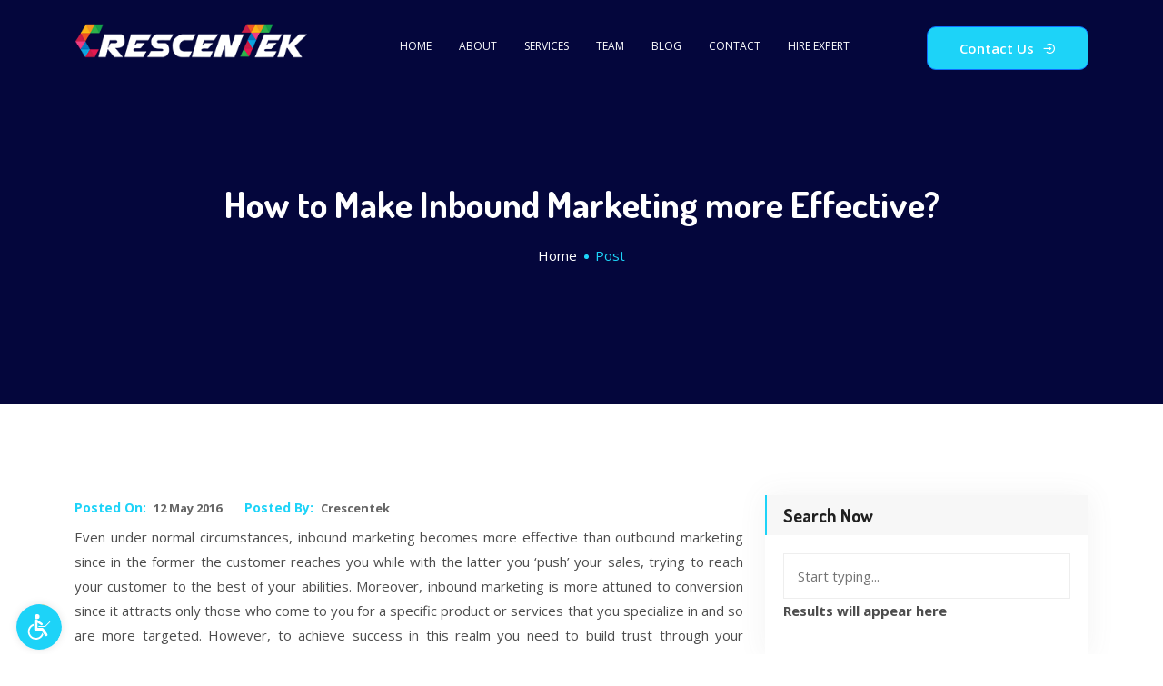

--- FILE ---
content_type: text/html; charset=utf-8
request_url: https://www.crescentek.com/blog/how-to-make-inbound-marketing-more-effective/
body_size: 47026
content:
<!DOCTYPE html><html lang="zxx"><head><meta charSet="utf-8"/><meta name="viewport" content="width=device-width"/><title>How to Make Inbound Marketing more Effective?</title><meta name="description" content="Even under normal circumstances, inbound marketing becomes more effective than outbound marketing since in the former the customer reaches you while with the latter you ‘push’ your sales, trying to reach your customer to the best of your abilities. Moreover, inbound marketing is more attuned to conversion since it attracts only those who come to [&amp;hellip;]"/><meta property="og:title" content="How to Make Inbound Marketing more Effective?"/><meta property="og:description" content="Even under normal circumstances, inbound marketing becomes more effective than outbound marketing since in the former the customer reaches you while with the latter you ‘push’ your sales, trying to reach your customer to the best of your abilities. Moreover, inbound marketing is more attuned to conversion since it attracts only those who come to [&amp;hellip;]"/><meta property="og:type" content="article"/><meta property="og:url" content="https://crescentek.com/blog/how-to-make-inbound-marketing-more-effective/"/><meta property="og:site_name" content="App development, Web Designing &amp;amp; Development, SEO, Digital marketing news"/><meta property="og:image" content="http://blog.crescentek.com/wp-content/uploads/2022/01/default-blog-list.jpg"/><meta property="og:image:secure_url" content="https://blog.crescentek.com/wp-content/uploads/2022/01/default-blog-list.jpg"/><meta property="og:image:type" content="image/jpeg"/><meta property="og:image:width" content="1200"/><meta property="og:image:height" content="628"/><meta name="next-head-count" content="14"/><meta name="google-site-verification" content="CIoxYFoPdebuRGjjn4YntTnp9C2y-F0t3l1yCI6TDtk"/><script data-project-id="brU5pDS3MHDaymujA3huX81QNjRTEbPdKYMgGTMd" src="https://snippet.meticulous.ai/v1/meticulous.js"></script><script async="" src="https://www.googletagmanager.com/gtag/js?id=G-ERKX9BM6DM"></script><script>window.dataLayer = window.dataLayer || [];
                      function gtag(){dataLayer.push(arguments);}
                      gtag('js', new Date());
                    
                      gtag('config', 'G-ERKX9BM6DM');</script><script>(function(w,d,s,l,i){w[l]=w[l]||[];w[l].push({'gtm.start':
                    new Date().getTime(),event:'gtm.js'});var f=d.getElementsByTagName(s)[0],
                    j=d.createElement(s),dl=l!='dataLayer'?'&l='+l:'';j.async=true;j.src=
                    'https://www.googletagmanager.com/gtm.js?id='+i+dl;f.parentNode.insertBefore(j,f);
                    })(window,document,'script','dataLayer','GTM-KZ8HDXG');</script><script>function gtag_report_conversion(url) {
                      var callback = function () {
                        if (typeof(url) != 'undefined') {
                          window.location = url;
                        }
                      };
                      gtag('event', 'conversion', {
                          'send_to': 'AW-11087560366/4w4DCLLsivgDEK79-qYp',
                          'event_callback': callback
                      });
                      return false;
                    }</script><link rel="stylesheet" href="https://static.zohocdn.com/recruit/embed_careers_site/css/v1.0/embed_jobs.3528fe863995f4410d9771d6a603c838.css" type="text/css"/><link rel="icon" type="image/png" href="/images/favicon_512x512.png"/><link rel="preconnect" href="https://fonts.gstatic.com" crossorigin /><link rel="preload" href="/_next/static/css/2c2e9733f2022505.css" as="style"/><link rel="stylesheet" href="/_next/static/css/2c2e9733f2022505.css" data-n-g=""/><noscript data-n-css=""></noscript><script defer="" nomodule="" src="/_next/static/chunks/polyfills-c67a75d1b6f99dc8.js"></script><script src="/_next/static/chunks/webpack-34a13fb24e9ae3ef.js" defer=""></script><script src="/_next/static/chunks/framework-a070cbfff3c750c5.js" defer=""></script><script src="/_next/static/chunks/main-8ddd9a2e79a880f1.js" defer=""></script><script src="/_next/static/chunks/pages/_app-0e984285763278fd.js" defer=""></script><script src="/_next/static/chunks/8710b798-e64dbe30fae92033.js" defer=""></script><script src="/_next/static/chunks/1664-2bd7c0cf8e82d2c6.js" defer=""></script><script src="/_next/static/chunks/5147-da0432393a358070.js" defer=""></script><script src="/_next/static/chunks/9669-d417be6295eccbba.js" defer=""></script><script src="/_next/static/chunks/854-b0c80be6a539372e.js" defer=""></script><script src="/_next/static/chunks/pages/blog/%5Bslug%5D-3631a776a4e279ad.js" defer=""></script><script src="/_next/static/zBXQgAci9i8KOKPO9MVBu/_buildManifest.js" defer=""></script><script src="/_next/static/zBXQgAci9i8KOKPO9MVBu/_ssgManifest.js" defer=""></script><style data-href="https://fonts.googleapis.com/css?family=Open+Sans:300,300i,400,400i,600,600i,700,700i&display=swap">@font-face{font-family:'Open Sans';font-style:italic;font-weight:300;font-stretch:normal;font-display:swap;src:url(https://fonts.gstatic.com/s/opensans/v40/memQYaGs126MiZpBA-UFUIcVXSCEkx2cmqvXlWq8tWZ0Pw86hd0Rk5hkWVAexg.woff) format('woff')}@font-face{font-family:'Open Sans';font-style:italic;font-weight:400;font-stretch:normal;font-display:swap;src:url(https://fonts.gstatic.com/s/opensans/v40/memQYaGs126MiZpBA-UFUIcVXSCEkx2cmqvXlWq8tWZ0Pw86hd0Rk8ZkWVAexg.woff) format('woff')}@font-face{font-family:'Open Sans';font-style:italic;font-weight:600;font-stretch:normal;font-display:swap;src:url(https://fonts.gstatic.com/s/opensans/v40/memQYaGs126MiZpBA-UFUIcVXSCEkx2cmqvXlWq8tWZ0Pw86hd0RkxhjWVAexg.woff) format('woff')}@font-face{font-family:'Open Sans';font-style:italic;font-weight:700;font-stretch:normal;font-display:swap;src:url(https://fonts.gstatic.com/s/opensans/v40/memQYaGs126MiZpBA-UFUIcVXSCEkx2cmqvXlWq8tWZ0Pw86hd0RkyFjWVAexg.woff) format('woff')}@font-face{font-family:'Open Sans';font-style:normal;font-weight:300;font-stretch:normal;font-display:swap;src:url(https://fonts.gstatic.com/s/opensans/v40/memSYaGs126MiZpBA-UvWbX2vVnXBbObj2OVZyOOSr4dVJWUgsiH0B4gaVQ.woff) format('woff')}@font-face{font-family:'Open Sans';font-style:normal;font-weight:400;font-stretch:normal;font-display:swap;src:url(https://fonts.gstatic.com/s/opensans/v40/memSYaGs126MiZpBA-UvWbX2vVnXBbObj2OVZyOOSr4dVJWUgsjZ0B4gaVQ.woff) format('woff')}@font-face{font-family:'Open Sans';font-style:normal;font-weight:600;font-stretch:normal;font-display:swap;src:url(https://fonts.gstatic.com/s/opensans/v40/memSYaGs126MiZpBA-UvWbX2vVnXBbObj2OVZyOOSr4dVJWUgsgH1x4gaVQ.woff) format('woff')}@font-face{font-family:'Open Sans';font-style:normal;font-weight:700;font-stretch:normal;font-display:swap;src:url(https://fonts.gstatic.com/s/opensans/v40/memSYaGs126MiZpBA-UvWbX2vVnXBbObj2OVZyOOSr4dVJWUgsg-1x4gaVQ.woff) format('woff')}@font-face{font-family:'Open Sans';font-style:italic;font-weight:300;font-stretch:100%;font-display:swap;src:url(https://fonts.gstatic.com/s/opensans/v40/memtYaGs126MiZpBA-UFUIcVXSCEkx2cmqvXlWqWtE6FxZCJgvAQ.woff2) format('woff2');unicode-range:U+0460-052F,U+1C80-1C88,U+20B4,U+2DE0-2DFF,U+A640-A69F,U+FE2E-FE2F}@font-face{font-family:'Open Sans';font-style:italic;font-weight:300;font-stretch:100%;font-display:swap;src:url(https://fonts.gstatic.com/s/opensans/v40/memtYaGs126MiZpBA-UFUIcVXSCEkx2cmqvXlWqWvU6FxZCJgvAQ.woff2) format('woff2');unicode-range:U+0301,U+0400-045F,U+0490-0491,U+04B0-04B1,U+2116}@font-face{font-family:'Open Sans';font-style:italic;font-weight:300;font-stretch:100%;font-display:swap;src:url(https://fonts.gstatic.com/s/opensans/v40/memtYaGs126MiZpBA-UFUIcVXSCEkx2cmqvXlWqWtU6FxZCJgvAQ.woff2) format('woff2');unicode-range:U+1F00-1FFF}@font-face{font-family:'Open Sans';font-style:italic;font-weight:300;font-stretch:100%;font-display:swap;src:url(https://fonts.gstatic.com/s/opensans/v40/memtYaGs126MiZpBA-UFUIcVXSCEkx2cmqvXlWqWuk6FxZCJgvAQ.woff2) format('woff2');unicode-range:U+0370-0377,U+037A-037F,U+0384-038A,U+038C,U+038E-03A1,U+03A3-03FF}@font-face{font-family:'Open Sans';font-style:italic;font-weight:300;font-stretch:100%;font-display:swap;src:url(https://fonts.gstatic.com/s/opensans/v40/memtYaGs126MiZpBA-UFUIcVXSCEkx2cmqvXlWqWu06FxZCJgvAQ.woff2) format('woff2');unicode-range:U+0590-05FF,U+200C-2010,U+20AA,U+25CC,U+FB1D-FB4F}@font-face{font-family:'Open Sans';font-style:italic;font-weight:300;font-stretch:100%;font-display:swap;src:url(https://fonts.gstatic.com/s/opensans/v40/memtYaGs126MiZpBA-UFUIcVXSCEkx2cmqvXlWqWxU6FxZCJgvAQ.woff2) format('woff2');unicode-range:U+0302-0303,U+0305,U+0307-0308,U+0330,U+0391-03A1,U+03A3-03A9,U+03B1-03C9,U+03D1,U+03D5-03D6,U+03F0-03F1,U+03F4-03F5,U+2034-2037,U+2057,U+20D0-20DC,U+20E1,U+20E5-20EF,U+2102,U+210A-210E,U+2110-2112,U+2115,U+2119-211D,U+2124,U+2128,U+212C-212D,U+212F-2131,U+2133-2138,U+213C-2140,U+2145-2149,U+2190,U+2192,U+2194-21AE,U+21B0-21E5,U+21F1-21F2,U+21F4-2211,U+2213-2214,U+2216-22FF,U+2308-230B,U+2310,U+2319,U+231C-2321,U+2336-237A,U+237C,U+2395,U+239B-23B6,U+23D0,U+23DC-23E1,U+2474-2475,U+25AF,U+25B3,U+25B7,U+25BD,U+25C1,U+25CA,U+25CC,U+25FB,U+266D-266F,U+27C0-27FF,U+2900-2AFF,U+2B0E-2B11,U+2B30-2B4C,U+2BFE,U+FF5B,U+FF5D,U+1D400-1D7FF,U+1EE00-1EEFF}@font-face{font-family:'Open Sans';font-style:italic;font-weight:300;font-stretch:100%;font-display:swap;src:url(https://fonts.gstatic.com/s/opensans/v40/memtYaGs126MiZpBA-UFUIcVXSCEkx2cmqvXlWqW106FxZCJgvAQ.woff2) format('woff2');unicode-range:U+0001-000C,U+000E-001F,U+007F-009F,U+20DD-20E0,U+20E2-20E4,U+2150-218F,U+2190,U+2192,U+2194-2199,U+21AF,U+21E6-21F0,U+21F3,U+2218-2219,U+2299,U+22C4-22C6,U+2300-243F,U+2440-244A,U+2460-24FF,U+25A0-27BF,U+2800-28FF,U+2921-2922,U+2981,U+29BF,U+29EB,U+2B00-2BFF,U+4DC0-4DFF,U+FFF9-FFFB,U+10140-1018E,U+10190-1019C,U+101A0,U+101D0-101FD,U+102E0-102FB,U+10E60-10E7E,U+1D2C0-1D2D3,U+1D2E0-1D37F,U+1F000-1F0FF,U+1F100-1F1AD,U+1F1E6-1F1FF,U+1F30D-1F30F,U+1F315,U+1F31C,U+1F31E,U+1F320-1F32C,U+1F336,U+1F378,U+1F37D,U+1F382,U+1F393-1F39F,U+1F3A7-1F3A8,U+1F3AC-1F3AF,U+1F3C2,U+1F3C4-1F3C6,U+1F3CA-1F3CE,U+1F3D4-1F3E0,U+1F3ED,U+1F3F1-1F3F3,U+1F3F5-1F3F7,U+1F408,U+1F415,U+1F41F,U+1F426,U+1F43F,U+1F441-1F442,U+1F444,U+1F446-1F449,U+1F44C-1F44E,U+1F453,U+1F46A,U+1F47D,U+1F4A3,U+1F4B0,U+1F4B3,U+1F4B9,U+1F4BB,U+1F4BF,U+1F4C8-1F4CB,U+1F4D6,U+1F4DA,U+1F4DF,U+1F4E3-1F4E6,U+1F4EA-1F4ED,U+1F4F7,U+1F4F9-1F4FB,U+1F4FD-1F4FE,U+1F503,U+1F507-1F50B,U+1F50D,U+1F512-1F513,U+1F53E-1F54A,U+1F54F-1F5FA,U+1F610,U+1F650-1F67F,U+1F687,U+1F68D,U+1F691,U+1F694,U+1F698,U+1F6AD,U+1F6B2,U+1F6B9-1F6BA,U+1F6BC,U+1F6C6-1F6CF,U+1F6D3-1F6D7,U+1F6E0-1F6EA,U+1F6F0-1F6F3,U+1F6F7-1F6FC,U+1F700-1F7FF,U+1F800-1F80B,U+1F810-1F847,U+1F850-1F859,U+1F860-1F887,U+1F890-1F8AD,U+1F8B0-1F8B1,U+1F900-1F90B,U+1F93B,U+1F946,U+1F984,U+1F996,U+1F9E9,U+1FA00-1FA6F,U+1FA70-1FA7C,U+1FA80-1FA88,U+1FA90-1FABD,U+1FABF-1FAC5,U+1FACE-1FADB,U+1FAE0-1FAE8,U+1FAF0-1FAF8,U+1FB00-1FBFF}@font-face{font-family:'Open Sans';font-style:italic;font-weight:300;font-stretch:100%;font-display:swap;src:url(https://fonts.gstatic.com/s/opensans/v40/memtYaGs126MiZpBA-UFUIcVXSCEkx2cmqvXlWqWtk6FxZCJgvAQ.woff2) format('woff2');unicode-range:U+0102-0103,U+0110-0111,U+0128-0129,U+0168-0169,U+01A0-01A1,U+01AF-01B0,U+0300-0301,U+0303-0304,U+0308-0309,U+0323,U+0329,U+1EA0-1EF9,U+20AB}@font-face{font-family:'Open Sans';font-style:italic;font-weight:300;font-stretch:100%;font-display:swap;src:url(https://fonts.gstatic.com/s/opensans/v40/memtYaGs126MiZpBA-UFUIcVXSCEkx2cmqvXlWqWt06FxZCJgvAQ.woff2) format('woff2');unicode-range:U+0100-02AF,U+0304,U+0308,U+0329,U+1E00-1E9F,U+1EF2-1EFF,U+2020,U+20A0-20AB,U+20AD-20C0,U+2113,U+2C60-2C7F,U+A720-A7FF}@font-face{font-family:'Open Sans';font-style:italic;font-weight:300;font-stretch:100%;font-display:swap;src:url(https://fonts.gstatic.com/s/opensans/v40/memtYaGs126MiZpBA-UFUIcVXSCEkx2cmqvXlWqWuU6FxZCJgg.woff2) format('woff2');unicode-range:U+0000-00FF,U+0131,U+0152-0153,U+02BB-02BC,U+02C6,U+02DA,U+02DC,U+0304,U+0308,U+0329,U+2000-206F,U+2074,U+20AC,U+2122,U+2191,U+2193,U+2212,U+2215,U+FEFF,U+FFFD}@font-face{font-family:'Open Sans';font-style:italic;font-weight:400;font-stretch:100%;font-display:swap;src:url(https://fonts.gstatic.com/s/opensans/v40/memtYaGs126MiZpBA-UFUIcVXSCEkx2cmqvXlWqWtE6FxZCJgvAQ.woff2) format('woff2');unicode-range:U+0460-052F,U+1C80-1C88,U+20B4,U+2DE0-2DFF,U+A640-A69F,U+FE2E-FE2F}@font-face{font-family:'Open Sans';font-style:italic;font-weight:400;font-stretch:100%;font-display:swap;src:url(https://fonts.gstatic.com/s/opensans/v40/memtYaGs126MiZpBA-UFUIcVXSCEkx2cmqvXlWqWvU6FxZCJgvAQ.woff2) format('woff2');unicode-range:U+0301,U+0400-045F,U+0490-0491,U+04B0-04B1,U+2116}@font-face{font-family:'Open Sans';font-style:italic;font-weight:400;font-stretch:100%;font-display:swap;src:url(https://fonts.gstatic.com/s/opensans/v40/memtYaGs126MiZpBA-UFUIcVXSCEkx2cmqvXlWqWtU6FxZCJgvAQ.woff2) format('woff2');unicode-range:U+1F00-1FFF}@font-face{font-family:'Open Sans';font-style:italic;font-weight:400;font-stretch:100%;font-display:swap;src:url(https://fonts.gstatic.com/s/opensans/v40/memtYaGs126MiZpBA-UFUIcVXSCEkx2cmqvXlWqWuk6FxZCJgvAQ.woff2) format('woff2');unicode-range:U+0370-0377,U+037A-037F,U+0384-038A,U+038C,U+038E-03A1,U+03A3-03FF}@font-face{font-family:'Open Sans';font-style:italic;font-weight:400;font-stretch:100%;font-display:swap;src:url(https://fonts.gstatic.com/s/opensans/v40/memtYaGs126MiZpBA-UFUIcVXSCEkx2cmqvXlWqWu06FxZCJgvAQ.woff2) format('woff2');unicode-range:U+0590-05FF,U+200C-2010,U+20AA,U+25CC,U+FB1D-FB4F}@font-face{font-family:'Open Sans';font-style:italic;font-weight:400;font-stretch:100%;font-display:swap;src:url(https://fonts.gstatic.com/s/opensans/v40/memtYaGs126MiZpBA-UFUIcVXSCEkx2cmqvXlWqWxU6FxZCJgvAQ.woff2) format('woff2');unicode-range:U+0302-0303,U+0305,U+0307-0308,U+0330,U+0391-03A1,U+03A3-03A9,U+03B1-03C9,U+03D1,U+03D5-03D6,U+03F0-03F1,U+03F4-03F5,U+2034-2037,U+2057,U+20D0-20DC,U+20E1,U+20E5-20EF,U+2102,U+210A-210E,U+2110-2112,U+2115,U+2119-211D,U+2124,U+2128,U+212C-212D,U+212F-2131,U+2133-2138,U+213C-2140,U+2145-2149,U+2190,U+2192,U+2194-21AE,U+21B0-21E5,U+21F1-21F2,U+21F4-2211,U+2213-2214,U+2216-22FF,U+2308-230B,U+2310,U+2319,U+231C-2321,U+2336-237A,U+237C,U+2395,U+239B-23B6,U+23D0,U+23DC-23E1,U+2474-2475,U+25AF,U+25B3,U+25B7,U+25BD,U+25C1,U+25CA,U+25CC,U+25FB,U+266D-266F,U+27C0-27FF,U+2900-2AFF,U+2B0E-2B11,U+2B30-2B4C,U+2BFE,U+FF5B,U+FF5D,U+1D400-1D7FF,U+1EE00-1EEFF}@font-face{font-family:'Open Sans';font-style:italic;font-weight:400;font-stretch:100%;font-display:swap;src:url(https://fonts.gstatic.com/s/opensans/v40/memtYaGs126MiZpBA-UFUIcVXSCEkx2cmqvXlWqW106FxZCJgvAQ.woff2) format('woff2');unicode-range:U+0001-000C,U+000E-001F,U+007F-009F,U+20DD-20E0,U+20E2-20E4,U+2150-218F,U+2190,U+2192,U+2194-2199,U+21AF,U+21E6-21F0,U+21F3,U+2218-2219,U+2299,U+22C4-22C6,U+2300-243F,U+2440-244A,U+2460-24FF,U+25A0-27BF,U+2800-28FF,U+2921-2922,U+2981,U+29BF,U+29EB,U+2B00-2BFF,U+4DC0-4DFF,U+FFF9-FFFB,U+10140-1018E,U+10190-1019C,U+101A0,U+101D0-101FD,U+102E0-102FB,U+10E60-10E7E,U+1D2C0-1D2D3,U+1D2E0-1D37F,U+1F000-1F0FF,U+1F100-1F1AD,U+1F1E6-1F1FF,U+1F30D-1F30F,U+1F315,U+1F31C,U+1F31E,U+1F320-1F32C,U+1F336,U+1F378,U+1F37D,U+1F382,U+1F393-1F39F,U+1F3A7-1F3A8,U+1F3AC-1F3AF,U+1F3C2,U+1F3C4-1F3C6,U+1F3CA-1F3CE,U+1F3D4-1F3E0,U+1F3ED,U+1F3F1-1F3F3,U+1F3F5-1F3F7,U+1F408,U+1F415,U+1F41F,U+1F426,U+1F43F,U+1F441-1F442,U+1F444,U+1F446-1F449,U+1F44C-1F44E,U+1F453,U+1F46A,U+1F47D,U+1F4A3,U+1F4B0,U+1F4B3,U+1F4B9,U+1F4BB,U+1F4BF,U+1F4C8-1F4CB,U+1F4D6,U+1F4DA,U+1F4DF,U+1F4E3-1F4E6,U+1F4EA-1F4ED,U+1F4F7,U+1F4F9-1F4FB,U+1F4FD-1F4FE,U+1F503,U+1F507-1F50B,U+1F50D,U+1F512-1F513,U+1F53E-1F54A,U+1F54F-1F5FA,U+1F610,U+1F650-1F67F,U+1F687,U+1F68D,U+1F691,U+1F694,U+1F698,U+1F6AD,U+1F6B2,U+1F6B9-1F6BA,U+1F6BC,U+1F6C6-1F6CF,U+1F6D3-1F6D7,U+1F6E0-1F6EA,U+1F6F0-1F6F3,U+1F6F7-1F6FC,U+1F700-1F7FF,U+1F800-1F80B,U+1F810-1F847,U+1F850-1F859,U+1F860-1F887,U+1F890-1F8AD,U+1F8B0-1F8B1,U+1F900-1F90B,U+1F93B,U+1F946,U+1F984,U+1F996,U+1F9E9,U+1FA00-1FA6F,U+1FA70-1FA7C,U+1FA80-1FA88,U+1FA90-1FABD,U+1FABF-1FAC5,U+1FACE-1FADB,U+1FAE0-1FAE8,U+1FAF0-1FAF8,U+1FB00-1FBFF}@font-face{font-family:'Open Sans';font-style:italic;font-weight:400;font-stretch:100%;font-display:swap;src:url(https://fonts.gstatic.com/s/opensans/v40/memtYaGs126MiZpBA-UFUIcVXSCEkx2cmqvXlWqWtk6FxZCJgvAQ.woff2) format('woff2');unicode-range:U+0102-0103,U+0110-0111,U+0128-0129,U+0168-0169,U+01A0-01A1,U+01AF-01B0,U+0300-0301,U+0303-0304,U+0308-0309,U+0323,U+0329,U+1EA0-1EF9,U+20AB}@font-face{font-family:'Open Sans';font-style:italic;font-weight:400;font-stretch:100%;font-display:swap;src:url(https://fonts.gstatic.com/s/opensans/v40/memtYaGs126MiZpBA-UFUIcVXSCEkx2cmqvXlWqWt06FxZCJgvAQ.woff2) format('woff2');unicode-range:U+0100-02AF,U+0304,U+0308,U+0329,U+1E00-1E9F,U+1EF2-1EFF,U+2020,U+20A0-20AB,U+20AD-20C0,U+2113,U+2C60-2C7F,U+A720-A7FF}@font-face{font-family:'Open Sans';font-style:italic;font-weight:400;font-stretch:100%;font-display:swap;src:url(https://fonts.gstatic.com/s/opensans/v40/memtYaGs126MiZpBA-UFUIcVXSCEkx2cmqvXlWqWuU6FxZCJgg.woff2) format('woff2');unicode-range:U+0000-00FF,U+0131,U+0152-0153,U+02BB-02BC,U+02C6,U+02DA,U+02DC,U+0304,U+0308,U+0329,U+2000-206F,U+2074,U+20AC,U+2122,U+2191,U+2193,U+2212,U+2215,U+FEFF,U+FFFD}@font-face{font-family:'Open Sans';font-style:italic;font-weight:600;font-stretch:100%;font-display:swap;src:url(https://fonts.gstatic.com/s/opensans/v40/memtYaGs126MiZpBA-UFUIcVXSCEkx2cmqvXlWqWtE6FxZCJgvAQ.woff2) format('woff2');unicode-range:U+0460-052F,U+1C80-1C88,U+20B4,U+2DE0-2DFF,U+A640-A69F,U+FE2E-FE2F}@font-face{font-family:'Open Sans';font-style:italic;font-weight:600;font-stretch:100%;font-display:swap;src:url(https://fonts.gstatic.com/s/opensans/v40/memtYaGs126MiZpBA-UFUIcVXSCEkx2cmqvXlWqWvU6FxZCJgvAQ.woff2) format('woff2');unicode-range:U+0301,U+0400-045F,U+0490-0491,U+04B0-04B1,U+2116}@font-face{font-family:'Open Sans';font-style:italic;font-weight:600;font-stretch:100%;font-display:swap;src:url(https://fonts.gstatic.com/s/opensans/v40/memtYaGs126MiZpBA-UFUIcVXSCEkx2cmqvXlWqWtU6FxZCJgvAQ.woff2) format('woff2');unicode-range:U+1F00-1FFF}@font-face{font-family:'Open Sans';font-style:italic;font-weight:600;font-stretch:100%;font-display:swap;src:url(https://fonts.gstatic.com/s/opensans/v40/memtYaGs126MiZpBA-UFUIcVXSCEkx2cmqvXlWqWuk6FxZCJgvAQ.woff2) format('woff2');unicode-range:U+0370-0377,U+037A-037F,U+0384-038A,U+038C,U+038E-03A1,U+03A3-03FF}@font-face{font-family:'Open Sans';font-style:italic;font-weight:600;font-stretch:100%;font-display:swap;src:url(https://fonts.gstatic.com/s/opensans/v40/memtYaGs126MiZpBA-UFUIcVXSCEkx2cmqvXlWqWu06FxZCJgvAQ.woff2) format('woff2');unicode-range:U+0590-05FF,U+200C-2010,U+20AA,U+25CC,U+FB1D-FB4F}@font-face{font-family:'Open Sans';font-style:italic;font-weight:600;font-stretch:100%;font-display:swap;src:url(https://fonts.gstatic.com/s/opensans/v40/memtYaGs126MiZpBA-UFUIcVXSCEkx2cmqvXlWqWxU6FxZCJgvAQ.woff2) format('woff2');unicode-range:U+0302-0303,U+0305,U+0307-0308,U+0330,U+0391-03A1,U+03A3-03A9,U+03B1-03C9,U+03D1,U+03D5-03D6,U+03F0-03F1,U+03F4-03F5,U+2034-2037,U+2057,U+20D0-20DC,U+20E1,U+20E5-20EF,U+2102,U+210A-210E,U+2110-2112,U+2115,U+2119-211D,U+2124,U+2128,U+212C-212D,U+212F-2131,U+2133-2138,U+213C-2140,U+2145-2149,U+2190,U+2192,U+2194-21AE,U+21B0-21E5,U+21F1-21F2,U+21F4-2211,U+2213-2214,U+2216-22FF,U+2308-230B,U+2310,U+2319,U+231C-2321,U+2336-237A,U+237C,U+2395,U+239B-23B6,U+23D0,U+23DC-23E1,U+2474-2475,U+25AF,U+25B3,U+25B7,U+25BD,U+25C1,U+25CA,U+25CC,U+25FB,U+266D-266F,U+27C0-27FF,U+2900-2AFF,U+2B0E-2B11,U+2B30-2B4C,U+2BFE,U+FF5B,U+FF5D,U+1D400-1D7FF,U+1EE00-1EEFF}@font-face{font-family:'Open Sans';font-style:italic;font-weight:600;font-stretch:100%;font-display:swap;src:url(https://fonts.gstatic.com/s/opensans/v40/memtYaGs126MiZpBA-UFUIcVXSCEkx2cmqvXlWqW106FxZCJgvAQ.woff2) format('woff2');unicode-range:U+0001-000C,U+000E-001F,U+007F-009F,U+20DD-20E0,U+20E2-20E4,U+2150-218F,U+2190,U+2192,U+2194-2199,U+21AF,U+21E6-21F0,U+21F3,U+2218-2219,U+2299,U+22C4-22C6,U+2300-243F,U+2440-244A,U+2460-24FF,U+25A0-27BF,U+2800-28FF,U+2921-2922,U+2981,U+29BF,U+29EB,U+2B00-2BFF,U+4DC0-4DFF,U+FFF9-FFFB,U+10140-1018E,U+10190-1019C,U+101A0,U+101D0-101FD,U+102E0-102FB,U+10E60-10E7E,U+1D2C0-1D2D3,U+1D2E0-1D37F,U+1F000-1F0FF,U+1F100-1F1AD,U+1F1E6-1F1FF,U+1F30D-1F30F,U+1F315,U+1F31C,U+1F31E,U+1F320-1F32C,U+1F336,U+1F378,U+1F37D,U+1F382,U+1F393-1F39F,U+1F3A7-1F3A8,U+1F3AC-1F3AF,U+1F3C2,U+1F3C4-1F3C6,U+1F3CA-1F3CE,U+1F3D4-1F3E0,U+1F3ED,U+1F3F1-1F3F3,U+1F3F5-1F3F7,U+1F408,U+1F415,U+1F41F,U+1F426,U+1F43F,U+1F441-1F442,U+1F444,U+1F446-1F449,U+1F44C-1F44E,U+1F453,U+1F46A,U+1F47D,U+1F4A3,U+1F4B0,U+1F4B3,U+1F4B9,U+1F4BB,U+1F4BF,U+1F4C8-1F4CB,U+1F4D6,U+1F4DA,U+1F4DF,U+1F4E3-1F4E6,U+1F4EA-1F4ED,U+1F4F7,U+1F4F9-1F4FB,U+1F4FD-1F4FE,U+1F503,U+1F507-1F50B,U+1F50D,U+1F512-1F513,U+1F53E-1F54A,U+1F54F-1F5FA,U+1F610,U+1F650-1F67F,U+1F687,U+1F68D,U+1F691,U+1F694,U+1F698,U+1F6AD,U+1F6B2,U+1F6B9-1F6BA,U+1F6BC,U+1F6C6-1F6CF,U+1F6D3-1F6D7,U+1F6E0-1F6EA,U+1F6F0-1F6F3,U+1F6F7-1F6FC,U+1F700-1F7FF,U+1F800-1F80B,U+1F810-1F847,U+1F850-1F859,U+1F860-1F887,U+1F890-1F8AD,U+1F8B0-1F8B1,U+1F900-1F90B,U+1F93B,U+1F946,U+1F984,U+1F996,U+1F9E9,U+1FA00-1FA6F,U+1FA70-1FA7C,U+1FA80-1FA88,U+1FA90-1FABD,U+1FABF-1FAC5,U+1FACE-1FADB,U+1FAE0-1FAE8,U+1FAF0-1FAF8,U+1FB00-1FBFF}@font-face{font-family:'Open Sans';font-style:italic;font-weight:600;font-stretch:100%;font-display:swap;src:url(https://fonts.gstatic.com/s/opensans/v40/memtYaGs126MiZpBA-UFUIcVXSCEkx2cmqvXlWqWtk6FxZCJgvAQ.woff2) format('woff2');unicode-range:U+0102-0103,U+0110-0111,U+0128-0129,U+0168-0169,U+01A0-01A1,U+01AF-01B0,U+0300-0301,U+0303-0304,U+0308-0309,U+0323,U+0329,U+1EA0-1EF9,U+20AB}@font-face{font-family:'Open Sans';font-style:italic;font-weight:600;font-stretch:100%;font-display:swap;src:url(https://fonts.gstatic.com/s/opensans/v40/memtYaGs126MiZpBA-UFUIcVXSCEkx2cmqvXlWqWt06FxZCJgvAQ.woff2) format('woff2');unicode-range:U+0100-02AF,U+0304,U+0308,U+0329,U+1E00-1E9F,U+1EF2-1EFF,U+2020,U+20A0-20AB,U+20AD-20C0,U+2113,U+2C60-2C7F,U+A720-A7FF}@font-face{font-family:'Open Sans';font-style:italic;font-weight:600;font-stretch:100%;font-display:swap;src:url(https://fonts.gstatic.com/s/opensans/v40/memtYaGs126MiZpBA-UFUIcVXSCEkx2cmqvXlWqWuU6FxZCJgg.woff2) format('woff2');unicode-range:U+0000-00FF,U+0131,U+0152-0153,U+02BB-02BC,U+02C6,U+02DA,U+02DC,U+0304,U+0308,U+0329,U+2000-206F,U+2074,U+20AC,U+2122,U+2191,U+2193,U+2212,U+2215,U+FEFF,U+FFFD}@font-face{font-family:'Open Sans';font-style:italic;font-weight:700;font-stretch:100%;font-display:swap;src:url(https://fonts.gstatic.com/s/opensans/v40/memtYaGs126MiZpBA-UFUIcVXSCEkx2cmqvXlWqWtE6FxZCJgvAQ.woff2) format('woff2');unicode-range:U+0460-052F,U+1C80-1C88,U+20B4,U+2DE0-2DFF,U+A640-A69F,U+FE2E-FE2F}@font-face{font-family:'Open Sans';font-style:italic;font-weight:700;font-stretch:100%;font-display:swap;src:url(https://fonts.gstatic.com/s/opensans/v40/memtYaGs126MiZpBA-UFUIcVXSCEkx2cmqvXlWqWvU6FxZCJgvAQ.woff2) format('woff2');unicode-range:U+0301,U+0400-045F,U+0490-0491,U+04B0-04B1,U+2116}@font-face{font-family:'Open Sans';font-style:italic;font-weight:700;font-stretch:100%;font-display:swap;src:url(https://fonts.gstatic.com/s/opensans/v40/memtYaGs126MiZpBA-UFUIcVXSCEkx2cmqvXlWqWtU6FxZCJgvAQ.woff2) format('woff2');unicode-range:U+1F00-1FFF}@font-face{font-family:'Open Sans';font-style:italic;font-weight:700;font-stretch:100%;font-display:swap;src:url(https://fonts.gstatic.com/s/opensans/v40/memtYaGs126MiZpBA-UFUIcVXSCEkx2cmqvXlWqWuk6FxZCJgvAQ.woff2) format('woff2');unicode-range:U+0370-0377,U+037A-037F,U+0384-038A,U+038C,U+038E-03A1,U+03A3-03FF}@font-face{font-family:'Open Sans';font-style:italic;font-weight:700;font-stretch:100%;font-display:swap;src:url(https://fonts.gstatic.com/s/opensans/v40/memtYaGs126MiZpBA-UFUIcVXSCEkx2cmqvXlWqWu06FxZCJgvAQ.woff2) format('woff2');unicode-range:U+0590-05FF,U+200C-2010,U+20AA,U+25CC,U+FB1D-FB4F}@font-face{font-family:'Open Sans';font-style:italic;font-weight:700;font-stretch:100%;font-display:swap;src:url(https://fonts.gstatic.com/s/opensans/v40/memtYaGs126MiZpBA-UFUIcVXSCEkx2cmqvXlWqWxU6FxZCJgvAQ.woff2) format('woff2');unicode-range:U+0302-0303,U+0305,U+0307-0308,U+0330,U+0391-03A1,U+03A3-03A9,U+03B1-03C9,U+03D1,U+03D5-03D6,U+03F0-03F1,U+03F4-03F5,U+2034-2037,U+2057,U+20D0-20DC,U+20E1,U+20E5-20EF,U+2102,U+210A-210E,U+2110-2112,U+2115,U+2119-211D,U+2124,U+2128,U+212C-212D,U+212F-2131,U+2133-2138,U+213C-2140,U+2145-2149,U+2190,U+2192,U+2194-21AE,U+21B0-21E5,U+21F1-21F2,U+21F4-2211,U+2213-2214,U+2216-22FF,U+2308-230B,U+2310,U+2319,U+231C-2321,U+2336-237A,U+237C,U+2395,U+239B-23B6,U+23D0,U+23DC-23E1,U+2474-2475,U+25AF,U+25B3,U+25B7,U+25BD,U+25C1,U+25CA,U+25CC,U+25FB,U+266D-266F,U+27C0-27FF,U+2900-2AFF,U+2B0E-2B11,U+2B30-2B4C,U+2BFE,U+FF5B,U+FF5D,U+1D400-1D7FF,U+1EE00-1EEFF}@font-face{font-family:'Open Sans';font-style:italic;font-weight:700;font-stretch:100%;font-display:swap;src:url(https://fonts.gstatic.com/s/opensans/v40/memtYaGs126MiZpBA-UFUIcVXSCEkx2cmqvXlWqW106FxZCJgvAQ.woff2) format('woff2');unicode-range:U+0001-000C,U+000E-001F,U+007F-009F,U+20DD-20E0,U+20E2-20E4,U+2150-218F,U+2190,U+2192,U+2194-2199,U+21AF,U+21E6-21F0,U+21F3,U+2218-2219,U+2299,U+22C4-22C6,U+2300-243F,U+2440-244A,U+2460-24FF,U+25A0-27BF,U+2800-28FF,U+2921-2922,U+2981,U+29BF,U+29EB,U+2B00-2BFF,U+4DC0-4DFF,U+FFF9-FFFB,U+10140-1018E,U+10190-1019C,U+101A0,U+101D0-101FD,U+102E0-102FB,U+10E60-10E7E,U+1D2C0-1D2D3,U+1D2E0-1D37F,U+1F000-1F0FF,U+1F100-1F1AD,U+1F1E6-1F1FF,U+1F30D-1F30F,U+1F315,U+1F31C,U+1F31E,U+1F320-1F32C,U+1F336,U+1F378,U+1F37D,U+1F382,U+1F393-1F39F,U+1F3A7-1F3A8,U+1F3AC-1F3AF,U+1F3C2,U+1F3C4-1F3C6,U+1F3CA-1F3CE,U+1F3D4-1F3E0,U+1F3ED,U+1F3F1-1F3F3,U+1F3F5-1F3F7,U+1F408,U+1F415,U+1F41F,U+1F426,U+1F43F,U+1F441-1F442,U+1F444,U+1F446-1F449,U+1F44C-1F44E,U+1F453,U+1F46A,U+1F47D,U+1F4A3,U+1F4B0,U+1F4B3,U+1F4B9,U+1F4BB,U+1F4BF,U+1F4C8-1F4CB,U+1F4D6,U+1F4DA,U+1F4DF,U+1F4E3-1F4E6,U+1F4EA-1F4ED,U+1F4F7,U+1F4F9-1F4FB,U+1F4FD-1F4FE,U+1F503,U+1F507-1F50B,U+1F50D,U+1F512-1F513,U+1F53E-1F54A,U+1F54F-1F5FA,U+1F610,U+1F650-1F67F,U+1F687,U+1F68D,U+1F691,U+1F694,U+1F698,U+1F6AD,U+1F6B2,U+1F6B9-1F6BA,U+1F6BC,U+1F6C6-1F6CF,U+1F6D3-1F6D7,U+1F6E0-1F6EA,U+1F6F0-1F6F3,U+1F6F7-1F6FC,U+1F700-1F7FF,U+1F800-1F80B,U+1F810-1F847,U+1F850-1F859,U+1F860-1F887,U+1F890-1F8AD,U+1F8B0-1F8B1,U+1F900-1F90B,U+1F93B,U+1F946,U+1F984,U+1F996,U+1F9E9,U+1FA00-1FA6F,U+1FA70-1FA7C,U+1FA80-1FA88,U+1FA90-1FABD,U+1FABF-1FAC5,U+1FACE-1FADB,U+1FAE0-1FAE8,U+1FAF0-1FAF8,U+1FB00-1FBFF}@font-face{font-family:'Open Sans';font-style:italic;font-weight:700;font-stretch:100%;font-display:swap;src:url(https://fonts.gstatic.com/s/opensans/v40/memtYaGs126MiZpBA-UFUIcVXSCEkx2cmqvXlWqWtk6FxZCJgvAQ.woff2) format('woff2');unicode-range:U+0102-0103,U+0110-0111,U+0128-0129,U+0168-0169,U+01A0-01A1,U+01AF-01B0,U+0300-0301,U+0303-0304,U+0308-0309,U+0323,U+0329,U+1EA0-1EF9,U+20AB}@font-face{font-family:'Open Sans';font-style:italic;font-weight:700;font-stretch:100%;font-display:swap;src:url(https://fonts.gstatic.com/s/opensans/v40/memtYaGs126MiZpBA-UFUIcVXSCEkx2cmqvXlWqWt06FxZCJgvAQ.woff2) format('woff2');unicode-range:U+0100-02AF,U+0304,U+0308,U+0329,U+1E00-1E9F,U+1EF2-1EFF,U+2020,U+20A0-20AB,U+20AD-20C0,U+2113,U+2C60-2C7F,U+A720-A7FF}@font-face{font-family:'Open Sans';font-style:italic;font-weight:700;font-stretch:100%;font-display:swap;src:url(https://fonts.gstatic.com/s/opensans/v40/memtYaGs126MiZpBA-UFUIcVXSCEkx2cmqvXlWqWuU6FxZCJgg.woff2) format('woff2');unicode-range:U+0000-00FF,U+0131,U+0152-0153,U+02BB-02BC,U+02C6,U+02DA,U+02DC,U+0304,U+0308,U+0329,U+2000-206F,U+2074,U+20AC,U+2122,U+2191,U+2193,U+2212,U+2215,U+FEFF,U+FFFD}@font-face{font-family:'Open Sans';font-style:normal;font-weight:300;font-stretch:100%;font-display:swap;src:url(https://fonts.gstatic.com/s/opensans/v40/memvYaGs126MiZpBA-UvWbX2vVnXBbObj2OVTSKmu0SC55K5gw.woff2) format('woff2');unicode-range:U+0460-052F,U+1C80-1C88,U+20B4,U+2DE0-2DFF,U+A640-A69F,U+FE2E-FE2F}@font-face{font-family:'Open Sans';font-style:normal;font-weight:300;font-stretch:100%;font-display:swap;src:url(https://fonts.gstatic.com/s/opensans/v40/memvYaGs126MiZpBA-UvWbX2vVnXBbObj2OVTSumu0SC55K5gw.woff2) format('woff2');unicode-range:U+0301,U+0400-045F,U+0490-0491,U+04B0-04B1,U+2116}@font-face{font-family:'Open Sans';font-style:normal;font-weight:300;font-stretch:100%;font-display:swap;src:url(https://fonts.gstatic.com/s/opensans/v40/memvYaGs126MiZpBA-UvWbX2vVnXBbObj2OVTSOmu0SC55K5gw.woff2) format('woff2');unicode-range:U+1F00-1FFF}@font-face{font-family:'Open Sans';font-style:normal;font-weight:300;font-stretch:100%;font-display:swap;src:url(https://fonts.gstatic.com/s/opensans/v40/memvYaGs126MiZpBA-UvWbX2vVnXBbObj2OVTSymu0SC55K5gw.woff2) format('woff2');unicode-range:U+0370-0377,U+037A-037F,U+0384-038A,U+038C,U+038E-03A1,U+03A3-03FF}@font-face{font-family:'Open Sans';font-style:normal;font-weight:300;font-stretch:100%;font-display:swap;src:url(https://fonts.gstatic.com/s/opensans/v40/memvYaGs126MiZpBA-UvWbX2vVnXBbObj2OVTS2mu0SC55K5gw.woff2) format('woff2');unicode-range:U+0590-05FF,U+200C-2010,U+20AA,U+25CC,U+FB1D-FB4F}@font-face{font-family:'Open Sans';font-style:normal;font-weight:300;font-stretch:100%;font-display:swap;src:url(https://fonts.gstatic.com/s/opensans/v40/memvYaGs126MiZpBA-UvWbX2vVnXBbObj2OVTVOmu0SC55K5gw.woff2) format('woff2');unicode-range:U+0302-0303,U+0305,U+0307-0308,U+0330,U+0391-03A1,U+03A3-03A9,U+03B1-03C9,U+03D1,U+03D5-03D6,U+03F0-03F1,U+03F4-03F5,U+2034-2037,U+2057,U+20D0-20DC,U+20E1,U+20E5-20EF,U+2102,U+210A-210E,U+2110-2112,U+2115,U+2119-211D,U+2124,U+2128,U+212C-212D,U+212F-2131,U+2133-2138,U+213C-2140,U+2145-2149,U+2190,U+2192,U+2194-21AE,U+21B0-21E5,U+21F1-21F2,U+21F4-2211,U+2213-2214,U+2216-22FF,U+2308-230B,U+2310,U+2319,U+231C-2321,U+2336-237A,U+237C,U+2395,U+239B-23B6,U+23D0,U+23DC-23E1,U+2474-2475,U+25AF,U+25B3,U+25B7,U+25BD,U+25C1,U+25CA,U+25CC,U+25FB,U+266D-266F,U+27C0-27FF,U+2900-2AFF,U+2B0E-2B11,U+2B30-2B4C,U+2BFE,U+FF5B,U+FF5D,U+1D400-1D7FF,U+1EE00-1EEFF}@font-face{font-family:'Open Sans';font-style:normal;font-weight:300;font-stretch:100%;font-display:swap;src:url(https://fonts.gstatic.com/s/opensans/v40/memvYaGs126MiZpBA-UvWbX2vVnXBbObj2OVTUGmu0SC55K5gw.woff2) format('woff2');unicode-range:U+0001-000C,U+000E-001F,U+007F-009F,U+20DD-20E0,U+20E2-20E4,U+2150-218F,U+2190,U+2192,U+2194-2199,U+21AF,U+21E6-21F0,U+21F3,U+2218-2219,U+2299,U+22C4-22C6,U+2300-243F,U+2440-244A,U+2460-24FF,U+25A0-27BF,U+2800-28FF,U+2921-2922,U+2981,U+29BF,U+29EB,U+2B00-2BFF,U+4DC0-4DFF,U+FFF9-FFFB,U+10140-1018E,U+10190-1019C,U+101A0,U+101D0-101FD,U+102E0-102FB,U+10E60-10E7E,U+1D2C0-1D2D3,U+1D2E0-1D37F,U+1F000-1F0FF,U+1F100-1F1AD,U+1F1E6-1F1FF,U+1F30D-1F30F,U+1F315,U+1F31C,U+1F31E,U+1F320-1F32C,U+1F336,U+1F378,U+1F37D,U+1F382,U+1F393-1F39F,U+1F3A7-1F3A8,U+1F3AC-1F3AF,U+1F3C2,U+1F3C4-1F3C6,U+1F3CA-1F3CE,U+1F3D4-1F3E0,U+1F3ED,U+1F3F1-1F3F3,U+1F3F5-1F3F7,U+1F408,U+1F415,U+1F41F,U+1F426,U+1F43F,U+1F441-1F442,U+1F444,U+1F446-1F449,U+1F44C-1F44E,U+1F453,U+1F46A,U+1F47D,U+1F4A3,U+1F4B0,U+1F4B3,U+1F4B9,U+1F4BB,U+1F4BF,U+1F4C8-1F4CB,U+1F4D6,U+1F4DA,U+1F4DF,U+1F4E3-1F4E6,U+1F4EA-1F4ED,U+1F4F7,U+1F4F9-1F4FB,U+1F4FD-1F4FE,U+1F503,U+1F507-1F50B,U+1F50D,U+1F512-1F513,U+1F53E-1F54A,U+1F54F-1F5FA,U+1F610,U+1F650-1F67F,U+1F687,U+1F68D,U+1F691,U+1F694,U+1F698,U+1F6AD,U+1F6B2,U+1F6B9-1F6BA,U+1F6BC,U+1F6C6-1F6CF,U+1F6D3-1F6D7,U+1F6E0-1F6EA,U+1F6F0-1F6F3,U+1F6F7-1F6FC,U+1F700-1F7FF,U+1F800-1F80B,U+1F810-1F847,U+1F850-1F859,U+1F860-1F887,U+1F890-1F8AD,U+1F8B0-1F8B1,U+1F900-1F90B,U+1F93B,U+1F946,U+1F984,U+1F996,U+1F9E9,U+1FA00-1FA6F,U+1FA70-1FA7C,U+1FA80-1FA88,U+1FA90-1FABD,U+1FABF-1FAC5,U+1FACE-1FADB,U+1FAE0-1FAE8,U+1FAF0-1FAF8,U+1FB00-1FBFF}@font-face{font-family:'Open Sans';font-style:normal;font-weight:300;font-stretch:100%;font-display:swap;src:url(https://fonts.gstatic.com/s/opensans/v40/memvYaGs126MiZpBA-UvWbX2vVnXBbObj2OVTSCmu0SC55K5gw.woff2) format('woff2');unicode-range:U+0102-0103,U+0110-0111,U+0128-0129,U+0168-0169,U+01A0-01A1,U+01AF-01B0,U+0300-0301,U+0303-0304,U+0308-0309,U+0323,U+0329,U+1EA0-1EF9,U+20AB}@font-face{font-family:'Open Sans';font-style:normal;font-weight:300;font-stretch:100%;font-display:swap;src:url(https://fonts.gstatic.com/s/opensans/v40/memvYaGs126MiZpBA-UvWbX2vVnXBbObj2OVTSGmu0SC55K5gw.woff2) format('woff2');unicode-range:U+0100-02AF,U+0304,U+0308,U+0329,U+1E00-1E9F,U+1EF2-1EFF,U+2020,U+20A0-20AB,U+20AD-20C0,U+2113,U+2C60-2C7F,U+A720-A7FF}@font-face{font-family:'Open Sans';font-style:normal;font-weight:300;font-stretch:100%;font-display:swap;src:url(https://fonts.gstatic.com/s/opensans/v40/memvYaGs126MiZpBA-UvWbX2vVnXBbObj2OVTS-mu0SC55I.woff2) format('woff2');unicode-range:U+0000-00FF,U+0131,U+0152-0153,U+02BB-02BC,U+02C6,U+02DA,U+02DC,U+0304,U+0308,U+0329,U+2000-206F,U+2074,U+20AC,U+2122,U+2191,U+2193,U+2212,U+2215,U+FEFF,U+FFFD}@font-face{font-family:'Open Sans';font-style:normal;font-weight:400;font-stretch:100%;font-display:swap;src:url(https://fonts.gstatic.com/s/opensans/v40/memvYaGs126MiZpBA-UvWbX2vVnXBbObj2OVTSKmu0SC55K5gw.woff2) format('woff2');unicode-range:U+0460-052F,U+1C80-1C88,U+20B4,U+2DE0-2DFF,U+A640-A69F,U+FE2E-FE2F}@font-face{font-family:'Open Sans';font-style:normal;font-weight:400;font-stretch:100%;font-display:swap;src:url(https://fonts.gstatic.com/s/opensans/v40/memvYaGs126MiZpBA-UvWbX2vVnXBbObj2OVTSumu0SC55K5gw.woff2) format('woff2');unicode-range:U+0301,U+0400-045F,U+0490-0491,U+04B0-04B1,U+2116}@font-face{font-family:'Open Sans';font-style:normal;font-weight:400;font-stretch:100%;font-display:swap;src:url(https://fonts.gstatic.com/s/opensans/v40/memvYaGs126MiZpBA-UvWbX2vVnXBbObj2OVTSOmu0SC55K5gw.woff2) format('woff2');unicode-range:U+1F00-1FFF}@font-face{font-family:'Open Sans';font-style:normal;font-weight:400;font-stretch:100%;font-display:swap;src:url(https://fonts.gstatic.com/s/opensans/v40/memvYaGs126MiZpBA-UvWbX2vVnXBbObj2OVTSymu0SC55K5gw.woff2) format('woff2');unicode-range:U+0370-0377,U+037A-037F,U+0384-038A,U+038C,U+038E-03A1,U+03A3-03FF}@font-face{font-family:'Open Sans';font-style:normal;font-weight:400;font-stretch:100%;font-display:swap;src:url(https://fonts.gstatic.com/s/opensans/v40/memvYaGs126MiZpBA-UvWbX2vVnXBbObj2OVTS2mu0SC55K5gw.woff2) format('woff2');unicode-range:U+0590-05FF,U+200C-2010,U+20AA,U+25CC,U+FB1D-FB4F}@font-face{font-family:'Open Sans';font-style:normal;font-weight:400;font-stretch:100%;font-display:swap;src:url(https://fonts.gstatic.com/s/opensans/v40/memvYaGs126MiZpBA-UvWbX2vVnXBbObj2OVTVOmu0SC55K5gw.woff2) format('woff2');unicode-range:U+0302-0303,U+0305,U+0307-0308,U+0330,U+0391-03A1,U+03A3-03A9,U+03B1-03C9,U+03D1,U+03D5-03D6,U+03F0-03F1,U+03F4-03F5,U+2034-2037,U+2057,U+20D0-20DC,U+20E1,U+20E5-20EF,U+2102,U+210A-210E,U+2110-2112,U+2115,U+2119-211D,U+2124,U+2128,U+212C-212D,U+212F-2131,U+2133-2138,U+213C-2140,U+2145-2149,U+2190,U+2192,U+2194-21AE,U+21B0-21E5,U+21F1-21F2,U+21F4-2211,U+2213-2214,U+2216-22FF,U+2308-230B,U+2310,U+2319,U+231C-2321,U+2336-237A,U+237C,U+2395,U+239B-23B6,U+23D0,U+23DC-23E1,U+2474-2475,U+25AF,U+25B3,U+25B7,U+25BD,U+25C1,U+25CA,U+25CC,U+25FB,U+266D-266F,U+27C0-27FF,U+2900-2AFF,U+2B0E-2B11,U+2B30-2B4C,U+2BFE,U+FF5B,U+FF5D,U+1D400-1D7FF,U+1EE00-1EEFF}@font-face{font-family:'Open Sans';font-style:normal;font-weight:400;font-stretch:100%;font-display:swap;src:url(https://fonts.gstatic.com/s/opensans/v40/memvYaGs126MiZpBA-UvWbX2vVnXBbObj2OVTUGmu0SC55K5gw.woff2) format('woff2');unicode-range:U+0001-000C,U+000E-001F,U+007F-009F,U+20DD-20E0,U+20E2-20E4,U+2150-218F,U+2190,U+2192,U+2194-2199,U+21AF,U+21E6-21F0,U+21F3,U+2218-2219,U+2299,U+22C4-22C6,U+2300-243F,U+2440-244A,U+2460-24FF,U+25A0-27BF,U+2800-28FF,U+2921-2922,U+2981,U+29BF,U+29EB,U+2B00-2BFF,U+4DC0-4DFF,U+FFF9-FFFB,U+10140-1018E,U+10190-1019C,U+101A0,U+101D0-101FD,U+102E0-102FB,U+10E60-10E7E,U+1D2C0-1D2D3,U+1D2E0-1D37F,U+1F000-1F0FF,U+1F100-1F1AD,U+1F1E6-1F1FF,U+1F30D-1F30F,U+1F315,U+1F31C,U+1F31E,U+1F320-1F32C,U+1F336,U+1F378,U+1F37D,U+1F382,U+1F393-1F39F,U+1F3A7-1F3A8,U+1F3AC-1F3AF,U+1F3C2,U+1F3C4-1F3C6,U+1F3CA-1F3CE,U+1F3D4-1F3E0,U+1F3ED,U+1F3F1-1F3F3,U+1F3F5-1F3F7,U+1F408,U+1F415,U+1F41F,U+1F426,U+1F43F,U+1F441-1F442,U+1F444,U+1F446-1F449,U+1F44C-1F44E,U+1F453,U+1F46A,U+1F47D,U+1F4A3,U+1F4B0,U+1F4B3,U+1F4B9,U+1F4BB,U+1F4BF,U+1F4C8-1F4CB,U+1F4D6,U+1F4DA,U+1F4DF,U+1F4E3-1F4E6,U+1F4EA-1F4ED,U+1F4F7,U+1F4F9-1F4FB,U+1F4FD-1F4FE,U+1F503,U+1F507-1F50B,U+1F50D,U+1F512-1F513,U+1F53E-1F54A,U+1F54F-1F5FA,U+1F610,U+1F650-1F67F,U+1F687,U+1F68D,U+1F691,U+1F694,U+1F698,U+1F6AD,U+1F6B2,U+1F6B9-1F6BA,U+1F6BC,U+1F6C6-1F6CF,U+1F6D3-1F6D7,U+1F6E0-1F6EA,U+1F6F0-1F6F3,U+1F6F7-1F6FC,U+1F700-1F7FF,U+1F800-1F80B,U+1F810-1F847,U+1F850-1F859,U+1F860-1F887,U+1F890-1F8AD,U+1F8B0-1F8B1,U+1F900-1F90B,U+1F93B,U+1F946,U+1F984,U+1F996,U+1F9E9,U+1FA00-1FA6F,U+1FA70-1FA7C,U+1FA80-1FA88,U+1FA90-1FABD,U+1FABF-1FAC5,U+1FACE-1FADB,U+1FAE0-1FAE8,U+1FAF0-1FAF8,U+1FB00-1FBFF}@font-face{font-family:'Open Sans';font-style:normal;font-weight:400;font-stretch:100%;font-display:swap;src:url(https://fonts.gstatic.com/s/opensans/v40/memvYaGs126MiZpBA-UvWbX2vVnXBbObj2OVTSCmu0SC55K5gw.woff2) format('woff2');unicode-range:U+0102-0103,U+0110-0111,U+0128-0129,U+0168-0169,U+01A0-01A1,U+01AF-01B0,U+0300-0301,U+0303-0304,U+0308-0309,U+0323,U+0329,U+1EA0-1EF9,U+20AB}@font-face{font-family:'Open Sans';font-style:normal;font-weight:400;font-stretch:100%;font-display:swap;src:url(https://fonts.gstatic.com/s/opensans/v40/memvYaGs126MiZpBA-UvWbX2vVnXBbObj2OVTSGmu0SC55K5gw.woff2) format('woff2');unicode-range:U+0100-02AF,U+0304,U+0308,U+0329,U+1E00-1E9F,U+1EF2-1EFF,U+2020,U+20A0-20AB,U+20AD-20C0,U+2113,U+2C60-2C7F,U+A720-A7FF}@font-face{font-family:'Open Sans';font-style:normal;font-weight:400;font-stretch:100%;font-display:swap;src:url(https://fonts.gstatic.com/s/opensans/v40/memvYaGs126MiZpBA-UvWbX2vVnXBbObj2OVTS-mu0SC55I.woff2) format('woff2');unicode-range:U+0000-00FF,U+0131,U+0152-0153,U+02BB-02BC,U+02C6,U+02DA,U+02DC,U+0304,U+0308,U+0329,U+2000-206F,U+2074,U+20AC,U+2122,U+2191,U+2193,U+2212,U+2215,U+FEFF,U+FFFD}@font-face{font-family:'Open Sans';font-style:normal;font-weight:600;font-stretch:100%;font-display:swap;src:url(https://fonts.gstatic.com/s/opensans/v40/memvYaGs126MiZpBA-UvWbX2vVnXBbObj2OVTSKmu0SC55K5gw.woff2) format('woff2');unicode-range:U+0460-052F,U+1C80-1C88,U+20B4,U+2DE0-2DFF,U+A640-A69F,U+FE2E-FE2F}@font-face{font-family:'Open Sans';font-style:normal;font-weight:600;font-stretch:100%;font-display:swap;src:url(https://fonts.gstatic.com/s/opensans/v40/memvYaGs126MiZpBA-UvWbX2vVnXBbObj2OVTSumu0SC55K5gw.woff2) format('woff2');unicode-range:U+0301,U+0400-045F,U+0490-0491,U+04B0-04B1,U+2116}@font-face{font-family:'Open Sans';font-style:normal;font-weight:600;font-stretch:100%;font-display:swap;src:url(https://fonts.gstatic.com/s/opensans/v40/memvYaGs126MiZpBA-UvWbX2vVnXBbObj2OVTSOmu0SC55K5gw.woff2) format('woff2');unicode-range:U+1F00-1FFF}@font-face{font-family:'Open Sans';font-style:normal;font-weight:600;font-stretch:100%;font-display:swap;src:url(https://fonts.gstatic.com/s/opensans/v40/memvYaGs126MiZpBA-UvWbX2vVnXBbObj2OVTSymu0SC55K5gw.woff2) format('woff2');unicode-range:U+0370-0377,U+037A-037F,U+0384-038A,U+038C,U+038E-03A1,U+03A3-03FF}@font-face{font-family:'Open Sans';font-style:normal;font-weight:600;font-stretch:100%;font-display:swap;src:url(https://fonts.gstatic.com/s/opensans/v40/memvYaGs126MiZpBA-UvWbX2vVnXBbObj2OVTS2mu0SC55K5gw.woff2) format('woff2');unicode-range:U+0590-05FF,U+200C-2010,U+20AA,U+25CC,U+FB1D-FB4F}@font-face{font-family:'Open Sans';font-style:normal;font-weight:600;font-stretch:100%;font-display:swap;src:url(https://fonts.gstatic.com/s/opensans/v40/memvYaGs126MiZpBA-UvWbX2vVnXBbObj2OVTVOmu0SC55K5gw.woff2) format('woff2');unicode-range:U+0302-0303,U+0305,U+0307-0308,U+0330,U+0391-03A1,U+03A3-03A9,U+03B1-03C9,U+03D1,U+03D5-03D6,U+03F0-03F1,U+03F4-03F5,U+2034-2037,U+2057,U+20D0-20DC,U+20E1,U+20E5-20EF,U+2102,U+210A-210E,U+2110-2112,U+2115,U+2119-211D,U+2124,U+2128,U+212C-212D,U+212F-2131,U+2133-2138,U+213C-2140,U+2145-2149,U+2190,U+2192,U+2194-21AE,U+21B0-21E5,U+21F1-21F2,U+21F4-2211,U+2213-2214,U+2216-22FF,U+2308-230B,U+2310,U+2319,U+231C-2321,U+2336-237A,U+237C,U+2395,U+239B-23B6,U+23D0,U+23DC-23E1,U+2474-2475,U+25AF,U+25B3,U+25B7,U+25BD,U+25C1,U+25CA,U+25CC,U+25FB,U+266D-266F,U+27C0-27FF,U+2900-2AFF,U+2B0E-2B11,U+2B30-2B4C,U+2BFE,U+FF5B,U+FF5D,U+1D400-1D7FF,U+1EE00-1EEFF}@font-face{font-family:'Open Sans';font-style:normal;font-weight:600;font-stretch:100%;font-display:swap;src:url(https://fonts.gstatic.com/s/opensans/v40/memvYaGs126MiZpBA-UvWbX2vVnXBbObj2OVTUGmu0SC55K5gw.woff2) format('woff2');unicode-range:U+0001-000C,U+000E-001F,U+007F-009F,U+20DD-20E0,U+20E2-20E4,U+2150-218F,U+2190,U+2192,U+2194-2199,U+21AF,U+21E6-21F0,U+21F3,U+2218-2219,U+2299,U+22C4-22C6,U+2300-243F,U+2440-244A,U+2460-24FF,U+25A0-27BF,U+2800-28FF,U+2921-2922,U+2981,U+29BF,U+29EB,U+2B00-2BFF,U+4DC0-4DFF,U+FFF9-FFFB,U+10140-1018E,U+10190-1019C,U+101A0,U+101D0-101FD,U+102E0-102FB,U+10E60-10E7E,U+1D2C0-1D2D3,U+1D2E0-1D37F,U+1F000-1F0FF,U+1F100-1F1AD,U+1F1E6-1F1FF,U+1F30D-1F30F,U+1F315,U+1F31C,U+1F31E,U+1F320-1F32C,U+1F336,U+1F378,U+1F37D,U+1F382,U+1F393-1F39F,U+1F3A7-1F3A8,U+1F3AC-1F3AF,U+1F3C2,U+1F3C4-1F3C6,U+1F3CA-1F3CE,U+1F3D4-1F3E0,U+1F3ED,U+1F3F1-1F3F3,U+1F3F5-1F3F7,U+1F408,U+1F415,U+1F41F,U+1F426,U+1F43F,U+1F441-1F442,U+1F444,U+1F446-1F449,U+1F44C-1F44E,U+1F453,U+1F46A,U+1F47D,U+1F4A3,U+1F4B0,U+1F4B3,U+1F4B9,U+1F4BB,U+1F4BF,U+1F4C8-1F4CB,U+1F4D6,U+1F4DA,U+1F4DF,U+1F4E3-1F4E6,U+1F4EA-1F4ED,U+1F4F7,U+1F4F9-1F4FB,U+1F4FD-1F4FE,U+1F503,U+1F507-1F50B,U+1F50D,U+1F512-1F513,U+1F53E-1F54A,U+1F54F-1F5FA,U+1F610,U+1F650-1F67F,U+1F687,U+1F68D,U+1F691,U+1F694,U+1F698,U+1F6AD,U+1F6B2,U+1F6B9-1F6BA,U+1F6BC,U+1F6C6-1F6CF,U+1F6D3-1F6D7,U+1F6E0-1F6EA,U+1F6F0-1F6F3,U+1F6F7-1F6FC,U+1F700-1F7FF,U+1F800-1F80B,U+1F810-1F847,U+1F850-1F859,U+1F860-1F887,U+1F890-1F8AD,U+1F8B0-1F8B1,U+1F900-1F90B,U+1F93B,U+1F946,U+1F984,U+1F996,U+1F9E9,U+1FA00-1FA6F,U+1FA70-1FA7C,U+1FA80-1FA88,U+1FA90-1FABD,U+1FABF-1FAC5,U+1FACE-1FADB,U+1FAE0-1FAE8,U+1FAF0-1FAF8,U+1FB00-1FBFF}@font-face{font-family:'Open Sans';font-style:normal;font-weight:600;font-stretch:100%;font-display:swap;src:url(https://fonts.gstatic.com/s/opensans/v40/memvYaGs126MiZpBA-UvWbX2vVnXBbObj2OVTSCmu0SC55K5gw.woff2) format('woff2');unicode-range:U+0102-0103,U+0110-0111,U+0128-0129,U+0168-0169,U+01A0-01A1,U+01AF-01B0,U+0300-0301,U+0303-0304,U+0308-0309,U+0323,U+0329,U+1EA0-1EF9,U+20AB}@font-face{font-family:'Open Sans';font-style:normal;font-weight:600;font-stretch:100%;font-display:swap;src:url(https://fonts.gstatic.com/s/opensans/v40/memvYaGs126MiZpBA-UvWbX2vVnXBbObj2OVTSGmu0SC55K5gw.woff2) format('woff2');unicode-range:U+0100-02AF,U+0304,U+0308,U+0329,U+1E00-1E9F,U+1EF2-1EFF,U+2020,U+20A0-20AB,U+20AD-20C0,U+2113,U+2C60-2C7F,U+A720-A7FF}@font-face{font-family:'Open Sans';font-style:normal;font-weight:600;font-stretch:100%;font-display:swap;src:url(https://fonts.gstatic.com/s/opensans/v40/memvYaGs126MiZpBA-UvWbX2vVnXBbObj2OVTS-mu0SC55I.woff2) format('woff2');unicode-range:U+0000-00FF,U+0131,U+0152-0153,U+02BB-02BC,U+02C6,U+02DA,U+02DC,U+0304,U+0308,U+0329,U+2000-206F,U+2074,U+20AC,U+2122,U+2191,U+2193,U+2212,U+2215,U+FEFF,U+FFFD}@font-face{font-family:'Open Sans';font-style:normal;font-weight:700;font-stretch:100%;font-display:swap;src:url(https://fonts.gstatic.com/s/opensans/v40/memvYaGs126MiZpBA-UvWbX2vVnXBbObj2OVTSKmu0SC55K5gw.woff2) format('woff2');unicode-range:U+0460-052F,U+1C80-1C88,U+20B4,U+2DE0-2DFF,U+A640-A69F,U+FE2E-FE2F}@font-face{font-family:'Open Sans';font-style:normal;font-weight:700;font-stretch:100%;font-display:swap;src:url(https://fonts.gstatic.com/s/opensans/v40/memvYaGs126MiZpBA-UvWbX2vVnXBbObj2OVTSumu0SC55K5gw.woff2) format('woff2');unicode-range:U+0301,U+0400-045F,U+0490-0491,U+04B0-04B1,U+2116}@font-face{font-family:'Open Sans';font-style:normal;font-weight:700;font-stretch:100%;font-display:swap;src:url(https://fonts.gstatic.com/s/opensans/v40/memvYaGs126MiZpBA-UvWbX2vVnXBbObj2OVTSOmu0SC55K5gw.woff2) format('woff2');unicode-range:U+1F00-1FFF}@font-face{font-family:'Open Sans';font-style:normal;font-weight:700;font-stretch:100%;font-display:swap;src:url(https://fonts.gstatic.com/s/opensans/v40/memvYaGs126MiZpBA-UvWbX2vVnXBbObj2OVTSymu0SC55K5gw.woff2) format('woff2');unicode-range:U+0370-0377,U+037A-037F,U+0384-038A,U+038C,U+038E-03A1,U+03A3-03FF}@font-face{font-family:'Open Sans';font-style:normal;font-weight:700;font-stretch:100%;font-display:swap;src:url(https://fonts.gstatic.com/s/opensans/v40/memvYaGs126MiZpBA-UvWbX2vVnXBbObj2OVTS2mu0SC55K5gw.woff2) format('woff2');unicode-range:U+0590-05FF,U+200C-2010,U+20AA,U+25CC,U+FB1D-FB4F}@font-face{font-family:'Open Sans';font-style:normal;font-weight:700;font-stretch:100%;font-display:swap;src:url(https://fonts.gstatic.com/s/opensans/v40/memvYaGs126MiZpBA-UvWbX2vVnXBbObj2OVTVOmu0SC55K5gw.woff2) format('woff2');unicode-range:U+0302-0303,U+0305,U+0307-0308,U+0330,U+0391-03A1,U+03A3-03A9,U+03B1-03C9,U+03D1,U+03D5-03D6,U+03F0-03F1,U+03F4-03F5,U+2034-2037,U+2057,U+20D0-20DC,U+20E1,U+20E5-20EF,U+2102,U+210A-210E,U+2110-2112,U+2115,U+2119-211D,U+2124,U+2128,U+212C-212D,U+212F-2131,U+2133-2138,U+213C-2140,U+2145-2149,U+2190,U+2192,U+2194-21AE,U+21B0-21E5,U+21F1-21F2,U+21F4-2211,U+2213-2214,U+2216-22FF,U+2308-230B,U+2310,U+2319,U+231C-2321,U+2336-237A,U+237C,U+2395,U+239B-23B6,U+23D0,U+23DC-23E1,U+2474-2475,U+25AF,U+25B3,U+25B7,U+25BD,U+25C1,U+25CA,U+25CC,U+25FB,U+266D-266F,U+27C0-27FF,U+2900-2AFF,U+2B0E-2B11,U+2B30-2B4C,U+2BFE,U+FF5B,U+FF5D,U+1D400-1D7FF,U+1EE00-1EEFF}@font-face{font-family:'Open Sans';font-style:normal;font-weight:700;font-stretch:100%;font-display:swap;src:url(https://fonts.gstatic.com/s/opensans/v40/memvYaGs126MiZpBA-UvWbX2vVnXBbObj2OVTUGmu0SC55K5gw.woff2) format('woff2');unicode-range:U+0001-000C,U+000E-001F,U+007F-009F,U+20DD-20E0,U+20E2-20E4,U+2150-218F,U+2190,U+2192,U+2194-2199,U+21AF,U+21E6-21F0,U+21F3,U+2218-2219,U+2299,U+22C4-22C6,U+2300-243F,U+2440-244A,U+2460-24FF,U+25A0-27BF,U+2800-28FF,U+2921-2922,U+2981,U+29BF,U+29EB,U+2B00-2BFF,U+4DC0-4DFF,U+FFF9-FFFB,U+10140-1018E,U+10190-1019C,U+101A0,U+101D0-101FD,U+102E0-102FB,U+10E60-10E7E,U+1D2C0-1D2D3,U+1D2E0-1D37F,U+1F000-1F0FF,U+1F100-1F1AD,U+1F1E6-1F1FF,U+1F30D-1F30F,U+1F315,U+1F31C,U+1F31E,U+1F320-1F32C,U+1F336,U+1F378,U+1F37D,U+1F382,U+1F393-1F39F,U+1F3A7-1F3A8,U+1F3AC-1F3AF,U+1F3C2,U+1F3C4-1F3C6,U+1F3CA-1F3CE,U+1F3D4-1F3E0,U+1F3ED,U+1F3F1-1F3F3,U+1F3F5-1F3F7,U+1F408,U+1F415,U+1F41F,U+1F426,U+1F43F,U+1F441-1F442,U+1F444,U+1F446-1F449,U+1F44C-1F44E,U+1F453,U+1F46A,U+1F47D,U+1F4A3,U+1F4B0,U+1F4B3,U+1F4B9,U+1F4BB,U+1F4BF,U+1F4C8-1F4CB,U+1F4D6,U+1F4DA,U+1F4DF,U+1F4E3-1F4E6,U+1F4EA-1F4ED,U+1F4F7,U+1F4F9-1F4FB,U+1F4FD-1F4FE,U+1F503,U+1F507-1F50B,U+1F50D,U+1F512-1F513,U+1F53E-1F54A,U+1F54F-1F5FA,U+1F610,U+1F650-1F67F,U+1F687,U+1F68D,U+1F691,U+1F694,U+1F698,U+1F6AD,U+1F6B2,U+1F6B9-1F6BA,U+1F6BC,U+1F6C6-1F6CF,U+1F6D3-1F6D7,U+1F6E0-1F6EA,U+1F6F0-1F6F3,U+1F6F7-1F6FC,U+1F700-1F7FF,U+1F800-1F80B,U+1F810-1F847,U+1F850-1F859,U+1F860-1F887,U+1F890-1F8AD,U+1F8B0-1F8B1,U+1F900-1F90B,U+1F93B,U+1F946,U+1F984,U+1F996,U+1F9E9,U+1FA00-1FA6F,U+1FA70-1FA7C,U+1FA80-1FA88,U+1FA90-1FABD,U+1FABF-1FAC5,U+1FACE-1FADB,U+1FAE0-1FAE8,U+1FAF0-1FAF8,U+1FB00-1FBFF}@font-face{font-family:'Open Sans';font-style:normal;font-weight:700;font-stretch:100%;font-display:swap;src:url(https://fonts.gstatic.com/s/opensans/v40/memvYaGs126MiZpBA-UvWbX2vVnXBbObj2OVTSCmu0SC55K5gw.woff2) format('woff2');unicode-range:U+0102-0103,U+0110-0111,U+0128-0129,U+0168-0169,U+01A0-01A1,U+01AF-01B0,U+0300-0301,U+0303-0304,U+0308-0309,U+0323,U+0329,U+1EA0-1EF9,U+20AB}@font-face{font-family:'Open Sans';font-style:normal;font-weight:700;font-stretch:100%;font-display:swap;src:url(https://fonts.gstatic.com/s/opensans/v40/memvYaGs126MiZpBA-UvWbX2vVnXBbObj2OVTSGmu0SC55K5gw.woff2) format('woff2');unicode-range:U+0100-02AF,U+0304,U+0308,U+0329,U+1E00-1E9F,U+1EF2-1EFF,U+2020,U+20A0-20AB,U+20AD-20C0,U+2113,U+2C60-2C7F,U+A720-A7FF}@font-face{font-family:'Open Sans';font-style:normal;font-weight:700;font-stretch:100%;font-display:swap;src:url(https://fonts.gstatic.com/s/opensans/v40/memvYaGs126MiZpBA-UvWbX2vVnXBbObj2OVTS-mu0SC55I.woff2) format('woff2');unicode-range:U+0000-00FF,U+0131,U+0152-0153,U+02BB-02BC,U+02C6,U+02DA,U+02DC,U+0304,U+0308,U+0329,U+2000-206F,U+2074,U+20AC,U+2122,U+2191,U+2193,U+2212,U+2215,U+FEFF,U+FFFD}</style><style data-href="https://fonts.googleapis.com/css?family=Dosis:200,300,400,500,600,700,800&display=swap">@font-face{font-family:'Dosis';font-style:normal;font-weight:200;font-display:swap;src:url(https://fonts.gstatic.com/s/dosis/v32/HhyJU5sn9vOmLxNkIwRSjTVNWLEJt7Ml2xMC.woff) format('woff')}@font-face{font-family:'Dosis';font-style:normal;font-weight:300;font-display:swap;src:url(https://fonts.gstatic.com/s/dosis/v32/HhyJU5sn9vOmLxNkIwRSjTVNWLEJabMl2xMC.woff) format('woff')}@font-face{font-family:'Dosis';font-style:normal;font-weight:400;font-display:swap;src:url(https://fonts.gstatic.com/s/dosis/v32/HhyJU5sn9vOmLxNkIwRSjTVNWLEJN7Ml2xMC.woff) format('woff')}@font-face{font-family:'Dosis';font-style:normal;font-weight:500;font-display:swap;src:url(https://fonts.gstatic.com/s/dosis/v32/HhyJU5sn9vOmLxNkIwRSjTVNWLEJBbMl2xMC.woff) format('woff')}@font-face{font-family:'Dosis';font-style:normal;font-weight:600;font-display:swap;src:url(https://fonts.gstatic.com/s/dosis/v32/HhyJU5sn9vOmLxNkIwRSjTVNWLEJ6bQl2xMC.woff) format('woff')}@font-face{font-family:'Dosis';font-style:normal;font-weight:700;font-display:swap;src:url(https://fonts.gstatic.com/s/dosis/v32/HhyJU5sn9vOmLxNkIwRSjTVNWLEJ0LQl2xMC.woff) format('woff')}@font-face{font-family:'Dosis';font-style:normal;font-weight:800;font-display:swap;src:url(https://fonts.gstatic.com/s/dosis/v32/HhyJU5sn9vOmLxNkIwRSjTVNWLEJt7Ql2xMC.woff) format('woff')}@font-face{font-family:'Dosis';font-style:normal;font-weight:200;font-display:swap;src:url(https://fonts.gstatic.com/s/dosis/v32/HhyaU5sn9vOmLzlnC_WoEoZKdbA.woff2) format('woff2');unicode-range:U+0102-0103,U+0110-0111,U+0128-0129,U+0168-0169,U+01A0-01A1,U+01AF-01B0,U+0300-0301,U+0303-0304,U+0308-0309,U+0323,U+0329,U+1EA0-1EF9,U+20AB}@font-face{font-family:'Dosis';font-style:normal;font-weight:200;font-display:swap;src:url(https://fonts.gstatic.com/s/dosis/v32/HhyaU5sn9vOmLzlmC_WoEoZKdbA.woff2) format('woff2');unicode-range:U+0100-02AF,U+0304,U+0308,U+0329,U+1E00-1E9F,U+1EF2-1EFF,U+2020,U+20A0-20AB,U+20AD-20C0,U+2113,U+2C60-2C7F,U+A720-A7FF}@font-face{font-family:'Dosis';font-style:normal;font-weight:200;font-display:swap;src:url(https://fonts.gstatic.com/s/dosis/v32/HhyaU5sn9vOmLzloC_WoEoZK.woff2) format('woff2');unicode-range:U+0000-00FF,U+0131,U+0152-0153,U+02BB-02BC,U+02C6,U+02DA,U+02DC,U+0304,U+0308,U+0329,U+2000-206F,U+2074,U+20AC,U+2122,U+2191,U+2193,U+2212,U+2215,U+FEFF,U+FFFD}@font-face{font-family:'Dosis';font-style:normal;font-weight:300;font-display:swap;src:url(https://fonts.gstatic.com/s/dosis/v32/HhyaU5sn9vOmLzlnC_WoEoZKdbA.woff2) format('woff2');unicode-range:U+0102-0103,U+0110-0111,U+0128-0129,U+0168-0169,U+01A0-01A1,U+01AF-01B0,U+0300-0301,U+0303-0304,U+0308-0309,U+0323,U+0329,U+1EA0-1EF9,U+20AB}@font-face{font-family:'Dosis';font-style:normal;font-weight:300;font-display:swap;src:url(https://fonts.gstatic.com/s/dosis/v32/HhyaU5sn9vOmLzlmC_WoEoZKdbA.woff2) format('woff2');unicode-range:U+0100-02AF,U+0304,U+0308,U+0329,U+1E00-1E9F,U+1EF2-1EFF,U+2020,U+20A0-20AB,U+20AD-20C0,U+2113,U+2C60-2C7F,U+A720-A7FF}@font-face{font-family:'Dosis';font-style:normal;font-weight:300;font-display:swap;src:url(https://fonts.gstatic.com/s/dosis/v32/HhyaU5sn9vOmLzloC_WoEoZK.woff2) format('woff2');unicode-range:U+0000-00FF,U+0131,U+0152-0153,U+02BB-02BC,U+02C6,U+02DA,U+02DC,U+0304,U+0308,U+0329,U+2000-206F,U+2074,U+20AC,U+2122,U+2191,U+2193,U+2212,U+2215,U+FEFF,U+FFFD}@font-face{font-family:'Dosis';font-style:normal;font-weight:400;font-display:swap;src:url(https://fonts.gstatic.com/s/dosis/v32/HhyaU5sn9vOmLzlnC_WoEoZKdbA.woff2) format('woff2');unicode-range:U+0102-0103,U+0110-0111,U+0128-0129,U+0168-0169,U+01A0-01A1,U+01AF-01B0,U+0300-0301,U+0303-0304,U+0308-0309,U+0323,U+0329,U+1EA0-1EF9,U+20AB}@font-face{font-family:'Dosis';font-style:normal;font-weight:400;font-display:swap;src:url(https://fonts.gstatic.com/s/dosis/v32/HhyaU5sn9vOmLzlmC_WoEoZKdbA.woff2) format('woff2');unicode-range:U+0100-02AF,U+0304,U+0308,U+0329,U+1E00-1E9F,U+1EF2-1EFF,U+2020,U+20A0-20AB,U+20AD-20C0,U+2113,U+2C60-2C7F,U+A720-A7FF}@font-face{font-family:'Dosis';font-style:normal;font-weight:400;font-display:swap;src:url(https://fonts.gstatic.com/s/dosis/v32/HhyaU5sn9vOmLzloC_WoEoZK.woff2) format('woff2');unicode-range:U+0000-00FF,U+0131,U+0152-0153,U+02BB-02BC,U+02C6,U+02DA,U+02DC,U+0304,U+0308,U+0329,U+2000-206F,U+2074,U+20AC,U+2122,U+2191,U+2193,U+2212,U+2215,U+FEFF,U+FFFD}@font-face{font-family:'Dosis';font-style:normal;font-weight:500;font-display:swap;src:url(https://fonts.gstatic.com/s/dosis/v32/HhyaU5sn9vOmLzlnC_WoEoZKdbA.woff2) format('woff2');unicode-range:U+0102-0103,U+0110-0111,U+0128-0129,U+0168-0169,U+01A0-01A1,U+01AF-01B0,U+0300-0301,U+0303-0304,U+0308-0309,U+0323,U+0329,U+1EA0-1EF9,U+20AB}@font-face{font-family:'Dosis';font-style:normal;font-weight:500;font-display:swap;src:url(https://fonts.gstatic.com/s/dosis/v32/HhyaU5sn9vOmLzlmC_WoEoZKdbA.woff2) format('woff2');unicode-range:U+0100-02AF,U+0304,U+0308,U+0329,U+1E00-1E9F,U+1EF2-1EFF,U+2020,U+20A0-20AB,U+20AD-20C0,U+2113,U+2C60-2C7F,U+A720-A7FF}@font-face{font-family:'Dosis';font-style:normal;font-weight:500;font-display:swap;src:url(https://fonts.gstatic.com/s/dosis/v32/HhyaU5sn9vOmLzloC_WoEoZK.woff2) format('woff2');unicode-range:U+0000-00FF,U+0131,U+0152-0153,U+02BB-02BC,U+02C6,U+02DA,U+02DC,U+0304,U+0308,U+0329,U+2000-206F,U+2074,U+20AC,U+2122,U+2191,U+2193,U+2212,U+2215,U+FEFF,U+FFFD}@font-face{font-family:'Dosis';font-style:normal;font-weight:600;font-display:swap;src:url(https://fonts.gstatic.com/s/dosis/v32/HhyaU5sn9vOmLzlnC_WoEoZKdbA.woff2) format('woff2');unicode-range:U+0102-0103,U+0110-0111,U+0128-0129,U+0168-0169,U+01A0-01A1,U+01AF-01B0,U+0300-0301,U+0303-0304,U+0308-0309,U+0323,U+0329,U+1EA0-1EF9,U+20AB}@font-face{font-family:'Dosis';font-style:normal;font-weight:600;font-display:swap;src:url(https://fonts.gstatic.com/s/dosis/v32/HhyaU5sn9vOmLzlmC_WoEoZKdbA.woff2) format('woff2');unicode-range:U+0100-02AF,U+0304,U+0308,U+0329,U+1E00-1E9F,U+1EF2-1EFF,U+2020,U+20A0-20AB,U+20AD-20C0,U+2113,U+2C60-2C7F,U+A720-A7FF}@font-face{font-family:'Dosis';font-style:normal;font-weight:600;font-display:swap;src:url(https://fonts.gstatic.com/s/dosis/v32/HhyaU5sn9vOmLzloC_WoEoZK.woff2) format('woff2');unicode-range:U+0000-00FF,U+0131,U+0152-0153,U+02BB-02BC,U+02C6,U+02DA,U+02DC,U+0304,U+0308,U+0329,U+2000-206F,U+2074,U+20AC,U+2122,U+2191,U+2193,U+2212,U+2215,U+FEFF,U+FFFD}@font-face{font-family:'Dosis';font-style:normal;font-weight:700;font-display:swap;src:url(https://fonts.gstatic.com/s/dosis/v32/HhyaU5sn9vOmLzlnC_WoEoZKdbA.woff2) format('woff2');unicode-range:U+0102-0103,U+0110-0111,U+0128-0129,U+0168-0169,U+01A0-01A1,U+01AF-01B0,U+0300-0301,U+0303-0304,U+0308-0309,U+0323,U+0329,U+1EA0-1EF9,U+20AB}@font-face{font-family:'Dosis';font-style:normal;font-weight:700;font-display:swap;src:url(https://fonts.gstatic.com/s/dosis/v32/HhyaU5sn9vOmLzlmC_WoEoZKdbA.woff2) format('woff2');unicode-range:U+0100-02AF,U+0304,U+0308,U+0329,U+1E00-1E9F,U+1EF2-1EFF,U+2020,U+20A0-20AB,U+20AD-20C0,U+2113,U+2C60-2C7F,U+A720-A7FF}@font-face{font-family:'Dosis';font-style:normal;font-weight:700;font-display:swap;src:url(https://fonts.gstatic.com/s/dosis/v32/HhyaU5sn9vOmLzloC_WoEoZK.woff2) format('woff2');unicode-range:U+0000-00FF,U+0131,U+0152-0153,U+02BB-02BC,U+02C6,U+02DA,U+02DC,U+0304,U+0308,U+0329,U+2000-206F,U+2074,U+20AC,U+2122,U+2191,U+2193,U+2212,U+2215,U+FEFF,U+FFFD}@font-face{font-family:'Dosis';font-style:normal;font-weight:800;font-display:swap;src:url(https://fonts.gstatic.com/s/dosis/v32/HhyaU5sn9vOmLzlnC_WoEoZKdbA.woff2) format('woff2');unicode-range:U+0102-0103,U+0110-0111,U+0128-0129,U+0168-0169,U+01A0-01A1,U+01AF-01B0,U+0300-0301,U+0303-0304,U+0308-0309,U+0323,U+0329,U+1EA0-1EF9,U+20AB}@font-face{font-family:'Dosis';font-style:normal;font-weight:800;font-display:swap;src:url(https://fonts.gstatic.com/s/dosis/v32/HhyaU5sn9vOmLzlmC_WoEoZKdbA.woff2) format('woff2');unicode-range:U+0100-02AF,U+0304,U+0308,U+0329,U+1E00-1E9F,U+1EF2-1EFF,U+2020,U+20A0-20AB,U+20AD-20C0,U+2113,U+2C60-2C7F,U+A720-A7FF}@font-face{font-family:'Dosis';font-style:normal;font-weight:800;font-display:swap;src:url(https://fonts.gstatic.com/s/dosis/v32/HhyaU5sn9vOmLzloC_WoEoZK.woff2) format('woff2');unicode-range:U+0000-00FF,U+0131,U+0152-0153,U+02BB-02BC,U+02C6,U+02DA,U+02DC,U+0304,U+0308,U+0329,U+2000-206F,U+2074,U+20AC,U+2122,U+2191,U+2193,U+2212,U+2215,U+FEFF,U+FFFD}</style></head><body><div id="__next" data-reactroot=""><div id="navbar" class="navbar-area fixed-top"><nav class="navbar navbar-expand-md navbar-light"><div class="container"><a class="navbar-brand" href="/"><span style="box-sizing:border-box;display:inline-block;overflow:hidden;width:initial;height:initial;background:none;opacity:1;border:0;margin:0;padding:0;position:relative;max-width:100%"><span style="box-sizing:border-box;display:block;width:initial;height:initial;background:none;opacity:1;border:0;margin:0;padding:0;max-width:100%"><img style="display:block;max-width:100%;width:initial;height:initial;background:none;opacity:1;border:0;margin:0;padding:0" alt="" aria-hidden="true" src="data:image/svg+xml,%3csvg%20xmlns=%27http://www.w3.org/2000/svg%27%20version=%271.1%27%20width=%27256%27%20height=%2739%27/%3e"/></span><img alt="logo" src="[data-uri]" decoding="async" data-nimg="intrinsic" style="position:absolute;top:0;left:0;bottom:0;right:0;box-sizing:border-box;padding:0;border:none;margin:auto;display:block;width:0;height:0;min-width:100%;max-width:100%;min-height:100%;max-height:100%"/><noscript><img alt="logo" srcSet="/_next/image/?url=%2Fimages%2Flogo-crescentek-white1.png&amp;w=256&amp;q=75 1x, /_next/image/?url=%2Fimages%2Flogo-crescentek-white1.png&amp;w=640&amp;q=75 2x" src="/_next/image/?url=%2Fimages%2Flogo-crescentek-white1.png&amp;w=640&amp;q=75" decoding="async" data-nimg="intrinsic" style="position:absolute;top:0;left:0;bottom:0;right:0;box-sizing:border-box;padding:0;border:none;margin:auto;display:block;width:0;height:0;min-width:100%;max-width:100%;min-height:100%;max-height:100%" loading="lazy"/></noscript></span></a><div class="inquire-now-mobile"><button type="button" class="default-btn btn btn-primary">Contact us</button></div><button class="navbar-toggler navbar-toggler-right collapsed" type="button" data-toggle="collapse" data-target="#navbarSupportedContent" aria-controls="navbarSupportedContent" aria-expanded="false" aria-label="Toggle navigation"><span class="icon-bar top-bar"></span><span class="icon-bar middle-bar"></span><span class="icon-bar bottom-bar"></span></button><div class="collapse navbar-collapse" id="navbarSupportedContent"><ul class="navbar-nav m-auto"><li class="nav-item"><a class="nav-link" href="/">Home</a></li><li class="nav-item"><a class="nav-link" href="/about/">About</a></li><li class="nav-item"><a class="nav-link" href="/services/">Services</a></li><li class="nav-item"><a class="nav-link" href="/team/">Team</a></li><li class="nav-item"><a class="nav-link" href="/blog/">Blog</a></li><li class="nav-item"><a class="nav-link" href="/contact/">Contact</a></li><li class="nav-item"><a class="nav-link">Hire Expert</a><ul class="dropdown-menu"></ul></li></ul><div class="others-options inquire-now-desktop"><button type="button" class="default-btn btn btn-primary">Contact us <i class="bx bx-log-in-circle"></i></button></div></div></div></nav></div><div class="page-title-area item-bg1"><div class="container"><div class="page-title-content"><h2>How to Make Inbound Marketing more Effective?</h2><ul><li><a href="/">Home</a></li><li>Post</li></ul></div></div></div><section class="news-details-area ptb-100"><div class="container"><div class="row"><div class="col-lg-8 col-md-12"><div class="blog-details-desc"><div class="article-content pb-3 pt-0 m-0"><div class="entry-meta"><ul><li><strong>Posted On:  <a>12 May 2016</a></strong></li><li><strong>Posted By:  <a>Crescentek</a></strong></li></ul></div></div><div class="card-text pb-0"><p style="text-align: justify;">Even under normal circumstances, inbound marketing becomes more effective than outbound marketing since in the former the customer reaches you while with the latter you ‘push’ your sales, trying to reach your customer to the best of your abilities. Moreover, inbound marketing is more attuned to conversion since it attracts only those who come to you for a specific product or services that you specialize in and so are more targeted. However, to achieve success in this realm you need to build trust through your website which can be accomplished if you implement some of the following issues with appropriate care and wisdom.</p>
<p>&nbsp;</p>
<h2><strong>Go for Closed Loop Marketing</strong></h2>
<p style="text-align: justify;">Since closed-loop marketing entails connecting your CRM (customer relationship software) with your MAS (marketing analytics software) it gives you the opportunity to use the data you mine from analytics, thus creating better content for your potential clientele with your CRM. Moreover, every marketing move that you take needs to have a URL attached to it on your website that helps follow each campaign’s material progress. When you attach URLs to each link you have provided on your sundry marketing channels, whoever clicks that link will automatically signal your selected analytics tool about where it is coming from. In short, closed-loop marketing is more about leveraging insights to ‘close the gap’ which in turn helps understand which marketing activities are effective, as also which are not.</p>
<p>&nbsp;</p>
<h2><strong>Choose Digital Marketing</strong></h2>
<p style="text-align: justify;"><span style="text-decoration: underline; color: #ff6600;"><a style="color: #ff6600;" href="https://www.crescentek.com/smo/social-media-contest-and-promotion" target="_blank"><strong>Digital promotion</strong></a></span> draws more people to your website because its appeal is universal. Moreover, the social media presence stimulates trust and certitude like nothing else. What’s more, it makes you look reliable and authentic in a spontaneous way. Studies also reveal that around 82% of consumers are apt to trust a company that commands a strong digital presence.</p>
<p>&nbsp;</p>
<h2><a href="https://www.crescentek.com"><img loading="lazy" decoding="async" width="300" height="187" class="alignleft size-medium wp-image-1630" style="float: left;" src="http://www.crescentek.com/blog/wp-content/uploads/2015/09/DigitalMarketingGraphic-300x187.png" alt="Digital Marketing Graphic" srcset="https://blog.crescentek.com/wp-content/uploads/2015/09/DigitalMarketingGraphic-300x187.png 300w, https://blog.crescentek.com/wp-content/uploads/2015/09/DigitalMarketingGraphic.png 474w" sizes="auto, (max-width: 300px) 100vw, 300px" /></a><strong>Take a second look at your Landing Page</strong></h2>
<p style="text-align: justify;">Getting traffic (people) to your website for a second is half the battle. To win the other half, you need them to stay longer and turn eventually into customers. And this is where your Landing Page proves most relevant. If your content looks like it is keyword stuffed, people will move away in disgust. But at the same time, it must have the right set of keywords to let people know what it is all about. In other words, you need to take a second look at your Landing page and try to draw a fine balance between making it keyword rich and making it more attractive.</p>
<p>&nbsp;</p>
<h2><strong>Include Automated Marketing</strong></h2>
<p style="text-align: justify;">One of the biggest advantages of automated marketing involves catching a customer’s eye through an automated program that entails operations like tracking what it does while on your site as also sending personalized messages to the person. For instance, if a customer includes an item to his/her cart but fails to check out, then the system would send out a ‘Cart abandonment’ message to remind the customer that a particular item still lies in the cart. When used appropriately, automated marketing can increase the conversion rate substantially.</p>
<p>&nbsp;</p>
<h2><strong>More direct ‘Call to Action’ needed</strong></h2>
<p style="text-align: justify;">A mere ‘click here’ for a Call to Action would not do because it is too generic. Also, it often irritates a customer as it neither advises him/her about where the person will be directed to nor give a reason to click. Moreover, contemporary customers are quite perceptive to know as they confront a hyperlink – it will simply redirect them. More effective ‘Calls to Action’ could probably be in the nature of “Start Your free trial now”.</p>
<p>&nbsp;</p>
<h2><strong>Reform the Forms</strong></h2>
<p style="text-align: justify;">Forms on your website allow your customers to get in touch or finding out more information from your company. They usually fill them out, and give their contact information, then send that info to you, giving you yet another lead.</p>
<p style="text-align: justify;">However, it will be prudent to remember that forms should be more customer-friendly than company oriented. You need not have to ask too many personal questions from a customer because it gives rise to resentment and displeasure; and above all, keep it as simple as possible. Studies have revealed that a company was able to go from a 5% form conversion rate, to a 12% form conversion rate, simply by cutting down on the number of required fields. Another thing that is important to note is that most people prefer to not give their phone numbers, and requiring the submission of a phone number can reduce form conversion by 5%.</p>
<p>&nbsp;</p>
<h2><strong>Provide quality Content</strong></h2>
<p style="text-align: justify;">Ask your <span style="text-decoration: underline;"><span style="color: #ff6600;"><a style="color: #ff6600;" href="http://www.crescentek.com/blog/how-to-boost-search-query-for-a-website/" target="_blank"><strong>digital marketer</strong></a></span></span> to provide quality content. It not only convinces a customer about the bona fides of a company, but also receives Google’s appreciation. The content should be informative, useful and hundred percent original. By creating good content, you are apt to be accepted by content aggregating sites. Prestigious content aggregating sites will showcase your content to a bigger audience, who in turn will permit you to link back to your site, thus helping in your site’s ranking.</p>
<p>&nbsp;</p>
<p style="text-align: justify;">Improving lead quality equates to marketers’ most important objective for inbound marketing for the current year (2015).</p>
</div><div class="article-footer"><div class="article-tags"><a class="sharePage"><span><i class="bx bx-share-alt"></i></span>Share</a></div><div class="article-share"><ul class="social"><li><a target="_blank" href="https://www.facebook.com/share.php?&amp;u=https://www.crescentek.com/blog/how-to-make-inbound-marketing-more-effective/"><i class="bx bxl-facebook"></i></a></li><li><a target="_blank" href="https://www.twitter.com/share?url=https://www.crescentek.com/blog/how-to-make-inbound-marketing-more-effective/"><i class="bx bxl-twitter"></i></a></li><li><a target="_blank" href="https://www.linkedin.com/shareArticle?mini=true&amp;url=https://www.crescentek.com/blog/how-to-make-inbound-marketing-more-effective/"><i class="bx bxl-linkedin"></i></a></li></ul></div></div></div></div><div class="col-lg-4 col-md-12"><div class="widget-area" id="secondary"><div class="widget widget_search"><h3 class="widget-title">Search Now</h3><div class="post-wrap"><form class="search-form"><label><input type="search" class="search-field" placeholder="Start typing..."/><strong>Results will appear here</strong></label></form><div id="searchresults"><ul class="noListStyle"></ul></div></div></div><div class="widget widget-posts-thumb"><h3 class="widget-title">Popular Posts</h3><div class="post-wrap"><article class="item"><a class="thumb" href="/blog/wordpress-vs-joomla/"><span style="box-sizing:border-box;display:inline-block;overflow:hidden;width:initial;height:initial;background:none;opacity:1;border:0;margin:0;padding:0;position:relative;max-width:100%"><span style="box-sizing:border-box;display:block;width:initial;height:initial;background:none;opacity:1;border:0;margin:0;padding:0;max-width:100%"><img style="display:block;max-width:100%;width:initial;height:initial;background:none;opacity:1;border:0;margin:0;padding:0" alt="" aria-hidden="true" src="data:image/svg+xml,%3csvg%20xmlns=%27http://www.w3.org/2000/svg%27%20version=%271.1%27%20width=%27150%27%20height=%27150%27/%3e"/></span><img src="[data-uri]" decoding="async" data-nimg="intrinsic" style="position:absolute;top:0;left:0;bottom:0;right:0;box-sizing:border-box;padding:0;border:none;margin:auto;display:block;width:0;height:0;min-width:100%;max-width:100%;min-height:100%;max-height:100%"/><noscript><img srcSet="/_next/image/?url=https%3A%2F%2Fblog.crescentek.com%2Fwp-content%2Fuploads%2F2022%2F01%2Fdefault-blog-list-150x150.jpg&amp;w=256&amp;q=75 1x, /_next/image/?url=https%3A%2F%2Fblog.crescentek.com%2Fwp-content%2Fuploads%2F2022%2F01%2Fdefault-blog-list-150x150.jpg&amp;w=384&amp;q=75 2x" src="/_next/image/?url=https%3A%2F%2Fblog.crescentek.com%2Fwp-content%2Fuploads%2F2022%2F01%2Fdefault-blog-list-150x150.jpg&amp;w=384&amp;q=75" decoding="async" data-nimg="intrinsic" style="position:absolute;top:0;left:0;bottom:0;right:0;box-sizing:border-box;padding:0;border:none;margin:auto;display:block;width:0;height:0;min-width:100%;max-width:100%;min-height:100%;max-height:100%" loading="lazy"/></noscript></span></a><div class="info"><small>12 Sept 2014</small><h4 class="title usmall"><a href="/blog/wordpress-vs-joomla/">WordPress vs. Joomla</a></h4></div><div class="clear"></div></article><article class="item"><a class="thumb" href="/blog/html5-vs-native-mobile-app/"><span style="box-sizing:border-box;display:inline-block;overflow:hidden;width:initial;height:initial;background:none;opacity:1;border:0;margin:0;padding:0;position:relative;max-width:100%"><span style="box-sizing:border-box;display:block;width:initial;height:initial;background:none;opacity:1;border:0;margin:0;padding:0;max-width:100%"><img style="display:block;max-width:100%;width:initial;height:initial;background:none;opacity:1;border:0;margin:0;padding:0" alt="" aria-hidden="true" src="data:image/svg+xml,%3csvg%20xmlns=%27http://www.w3.org/2000/svg%27%20version=%271.1%27%20width=%27150%27%20height=%27150%27/%3e"/></span><img src="[data-uri]" decoding="async" data-nimg="intrinsic" style="position:absolute;top:0;left:0;bottom:0;right:0;box-sizing:border-box;padding:0;border:none;margin:auto;display:block;width:0;height:0;min-width:100%;max-width:100%;min-height:100%;max-height:100%"/><noscript><img srcSet="/_next/image/?url=https%3A%2F%2Fblog.crescentek.com%2Fwp-content%2Fuploads%2F2022%2F01%2Fdefault-blog-list-150x150.jpg&amp;w=256&amp;q=75 1x, /_next/image/?url=https%3A%2F%2Fblog.crescentek.com%2Fwp-content%2Fuploads%2F2022%2F01%2Fdefault-blog-list-150x150.jpg&amp;w=384&amp;q=75 2x" src="/_next/image/?url=https%3A%2F%2Fblog.crescentek.com%2Fwp-content%2Fuploads%2F2022%2F01%2Fdefault-blog-list-150x150.jpg&amp;w=384&amp;q=75" decoding="async" data-nimg="intrinsic" style="position:absolute;top:0;left:0;bottom:0;right:0;box-sizing:border-box;padding:0;border:none;margin:auto;display:block;width:0;height:0;min-width:100%;max-width:100%;min-height:100%;max-height:100%" loading="lazy"/></noscript></span></a><div class="info"><small>12 Sept 2014</small><h4 class="title usmall"><a href="/blog/html5-vs-native-mobile-app/">HTML5 vs. Native Mobile App</a></h4></div><div class="clear"></div></article><article class="item"><a class="thumb" href="/blog/few-words-about-social-media-marketing-tools/"><span style="box-sizing:border-box;display:inline-block;overflow:hidden;width:initial;height:initial;background:none;opacity:1;border:0;margin:0;padding:0;position:relative;max-width:100%"><span style="box-sizing:border-box;display:block;width:initial;height:initial;background:none;opacity:1;border:0;margin:0;padding:0;max-width:100%"><img style="display:block;max-width:100%;width:initial;height:initial;background:none;opacity:1;border:0;margin:0;padding:0" alt="" aria-hidden="true" src="data:image/svg+xml,%3csvg%20xmlns=%27http://www.w3.org/2000/svg%27%20version=%271.1%27%20width=%27150%27%20height=%27150%27/%3e"/></span><img src="[data-uri]" decoding="async" data-nimg="intrinsic" style="position:absolute;top:0;left:0;bottom:0;right:0;box-sizing:border-box;padding:0;border:none;margin:auto;display:block;width:0;height:0;min-width:100%;max-width:100%;min-height:100%;max-height:100%"/><noscript><img srcSet="/_next/image/?url=https%3A%2F%2Fblog.crescentek.com%2Fwp-content%2Fuploads%2F2022%2F01%2Fdefault-blog-list-150x150.jpg&amp;w=256&amp;q=75 1x, /_next/image/?url=https%3A%2F%2Fblog.crescentek.com%2Fwp-content%2Fuploads%2F2022%2F01%2Fdefault-blog-list-150x150.jpg&amp;w=384&amp;q=75 2x" src="/_next/image/?url=https%3A%2F%2Fblog.crescentek.com%2Fwp-content%2Fuploads%2F2022%2F01%2Fdefault-blog-list-150x150.jpg&amp;w=384&amp;q=75" decoding="async" data-nimg="intrinsic" style="position:absolute;top:0;left:0;bottom:0;right:0;box-sizing:border-box;padding:0;border:none;margin:auto;display:block;width:0;height:0;min-width:100%;max-width:100%;min-height:100%;max-height:100%" loading="lazy"/></noscript></span></a><div class="info"><small>25 May 2015</small><h4 class="title usmall"><a href="/blog/few-words-about-social-media-marketing-tools/">Few Words About Social Media Marketing Tools</a></h4></div><div class="clear"></div></article><article class="item"><a class="thumb" href="/blog/musks-long-affinity-for-the-letter-x-shows-up-in-his-latest-rebranding-of-twitter/"><span style="box-sizing:border-box;display:inline-block;overflow:hidden;width:initial;height:initial;background:none;opacity:1;border:0;margin:0;padding:0;position:relative;max-width:100%"><span style="box-sizing:border-box;display:block;width:initial;height:initial;background:none;opacity:1;border:0;margin:0;padding:0;max-width:100%"><img style="display:block;max-width:100%;width:initial;height:initial;background:none;opacity:1;border:0;margin:0;padding:0" alt="" aria-hidden="true" src="data:image/svg+xml,%3csvg%20xmlns=%27http://www.w3.org/2000/svg%27%20version=%271.1%27%20width=%27150%27%20height=%27150%27/%3e"/></span><img src="[data-uri]" decoding="async" data-nimg="intrinsic" style="position:absolute;top:0;left:0;bottom:0;right:0;box-sizing:border-box;padding:0;border:none;margin:auto;display:block;width:0;height:0;min-width:100%;max-width:100%;min-height:100%;max-height:100%"/><noscript><img srcSet="/_next/image/?url=https%3A%2F%2Fblog.crescentek.com%2Fwp-content%2Fuploads%2F2023%2F08%2FTwitter-Changes-Its-Name-to-X-150x150.jpg&amp;w=256&amp;q=75 1x, /_next/image/?url=https%3A%2F%2Fblog.crescentek.com%2Fwp-content%2Fuploads%2F2023%2F08%2FTwitter-Changes-Its-Name-to-X-150x150.jpg&amp;w=384&amp;q=75 2x" src="/_next/image/?url=https%3A%2F%2Fblog.crescentek.com%2Fwp-content%2Fuploads%2F2023%2F08%2FTwitter-Changes-Its-Name-to-X-150x150.jpg&amp;w=384&amp;q=75" decoding="async" data-nimg="intrinsic" style="position:absolute;top:0;left:0;bottom:0;right:0;box-sizing:border-box;padding:0;border:none;margin:auto;display:block;width:0;height:0;min-width:100%;max-width:100%;min-height:100%;max-height:100%" loading="lazy"/></noscript></span></a><div class="info"><small>2 Aug 2023</small><h4 class="title usmall"><a href="/blog/musks-long-affinity-for-the-letter-x-shows-up-in-his-latest-rebranding-of-twitter/">Musk’s Long Affinity for the Letter X Shows up in His Latest Rebranding of Twitter</a></h4></div><div class="clear"></div></article><article class="item"><a class="thumb" href="/blog/web-designer-vs-web-developer/"><span style="box-sizing:border-box;display:inline-block;overflow:hidden;width:initial;height:initial;background:none;opacity:1;border:0;margin:0;padding:0;position:relative;max-width:100%"><span style="box-sizing:border-box;display:block;width:initial;height:initial;background:none;opacity:1;border:0;margin:0;padding:0;max-width:100%"><img style="display:block;max-width:100%;width:initial;height:initial;background:none;opacity:1;border:0;margin:0;padding:0" alt="" aria-hidden="true" src="data:image/svg+xml,%3csvg%20xmlns=%27http://www.w3.org/2000/svg%27%20version=%271.1%27%20width=%27150%27%20height=%27150%27/%3e"/></span><img src="[data-uri]" decoding="async" data-nimg="intrinsic" style="position:absolute;top:0;left:0;bottom:0;right:0;box-sizing:border-box;padding:0;border:none;margin:auto;display:block;width:0;height:0;min-width:100%;max-width:100%;min-height:100%;max-height:100%"/><noscript><img srcSet="/_next/image/?url=https%3A%2F%2Fblog.crescentek.com%2Fwp-content%2Fuploads%2F2022%2F01%2Fdefault-blog-list-150x150.jpg&amp;w=256&amp;q=75 1x, /_next/image/?url=https%3A%2F%2Fblog.crescentek.com%2Fwp-content%2Fuploads%2F2022%2F01%2Fdefault-blog-list-150x150.jpg&amp;w=384&amp;q=75 2x" src="/_next/image/?url=https%3A%2F%2Fblog.crescentek.com%2Fwp-content%2Fuploads%2F2022%2F01%2Fdefault-blog-list-150x150.jpg&amp;w=384&amp;q=75" decoding="async" data-nimg="intrinsic" style="position:absolute;top:0;left:0;bottom:0;right:0;box-sizing:border-box;padding:0;border:none;margin:auto;display:block;width:0;height:0;min-width:100%;max-width:100%;min-height:100%;max-height:100%" loading="lazy"/></noscript></span></a><div class="info"><small>12 Sept 2014</small><h4 class="title usmall"><a href="/blog/web-designer-vs-web-developer/">Web Designer vs. Web Developer</a></h4></div><div class="clear"></div></article><article class="item"><a class="thumb" href="/blog/wwdc-2023-highlights-a-glimpse-of-groundbreaking-technologies-and-innovations-announced-at-the-event/"><span style="box-sizing:border-box;display:inline-block;overflow:hidden;width:initial;height:initial;background:none;opacity:1;border:0;margin:0;padding:0;position:relative;max-width:100%"><span style="box-sizing:border-box;display:block;width:initial;height:initial;background:none;opacity:1;border:0;margin:0;padding:0;max-width:100%"><img style="display:block;max-width:100%;width:initial;height:initial;background:none;opacity:1;border:0;margin:0;padding:0" alt="" aria-hidden="true" src="data:image/svg+xml,%3csvg%20xmlns=%27http://www.w3.org/2000/svg%27%20version=%271.1%27%20width=%27150%27%20height=%27150%27/%3e"/></span><img src="[data-uri]" decoding="async" data-nimg="intrinsic" style="position:absolute;top:0;left:0;bottom:0;right:0;box-sizing:border-box;padding:0;border:none;margin:auto;display:block;width:0;height:0;min-width:100%;max-width:100%;min-height:100%;max-height:100%"/><noscript><img srcSet="/_next/image/?url=https%3A%2F%2Fblog.crescentek.com%2Fwp-content%2Fuploads%2F2023%2F06%2FBlog-Feature-Image_01_A-150x150.jpg&amp;w=256&amp;q=75 1x, /_next/image/?url=https%3A%2F%2Fblog.crescentek.com%2Fwp-content%2Fuploads%2F2023%2F06%2FBlog-Feature-Image_01_A-150x150.jpg&amp;w=384&amp;q=75 2x" src="/_next/image/?url=https%3A%2F%2Fblog.crescentek.com%2Fwp-content%2Fuploads%2F2023%2F06%2FBlog-Feature-Image_01_A-150x150.jpg&amp;w=384&amp;q=75" decoding="async" data-nimg="intrinsic" style="position:absolute;top:0;left:0;bottom:0;right:0;box-sizing:border-box;padding:0;border:none;margin:auto;display:block;width:0;height:0;min-width:100%;max-width:100%;min-height:100%;max-height:100%" loading="lazy"/></noscript></span></a><div class="info"><small>7 Jul 2023</small><h4 class="title usmall"><a href="/blog/wwdc-2023-highlights-a-glimpse-of-groundbreaking-technologies-and-innovations-announced-at-the-event/">WWDC 2023 Highlights: A Glimpse of Groundbreaking Technologies and Innovations Announced at the Event</a></h4></div><div class="clear"></div></article><article class="item"><a class="thumb" href="/blog/conversational-marketing-new-generation-marketing-strategy/"><span style="box-sizing:border-box;display:inline-block;overflow:hidden;width:initial;height:initial;background:none;opacity:1;border:0;margin:0;padding:0;position:relative;max-width:100%"><span style="box-sizing:border-box;display:block;width:initial;height:initial;background:none;opacity:1;border:0;margin:0;padding:0;max-width:100%"><img style="display:block;max-width:100%;width:initial;height:initial;background:none;opacity:1;border:0;margin:0;padding:0" alt="" aria-hidden="true" src="data:image/svg+xml,%3csvg%20xmlns=%27http://www.w3.org/2000/svg%27%20version=%271.1%27%20width=%27150%27%20height=%27150%27/%3e"/></span><img src="[data-uri]" decoding="async" data-nimg="intrinsic" style="position:absolute;top:0;left:0;bottom:0;right:0;box-sizing:border-box;padding:0;border:none;margin:auto;display:block;width:0;height:0;min-width:100%;max-width:100%;min-height:100%;max-height:100%"/><noscript><img srcSet="/_next/image/?url=https%3A%2F%2Fblog.crescentek.com%2Fwp-content%2Fuploads%2F2022%2F01%2Fdefault-blog-list-150x150.jpg&amp;w=256&amp;q=75 1x, /_next/image/?url=https%3A%2F%2Fblog.crescentek.com%2Fwp-content%2Fuploads%2F2022%2F01%2Fdefault-blog-list-150x150.jpg&amp;w=384&amp;q=75 2x" src="/_next/image/?url=https%3A%2F%2Fblog.crescentek.com%2Fwp-content%2Fuploads%2F2022%2F01%2Fdefault-blog-list-150x150.jpg&amp;w=384&amp;q=75" decoding="async" data-nimg="intrinsic" style="position:absolute;top:0;left:0;bottom:0;right:0;box-sizing:border-box;padding:0;border:none;margin:auto;display:block;width:0;height:0;min-width:100%;max-width:100%;min-height:100%;max-height:100%" loading="lazy"/></noscript></span></a><div class="info"><small>3 Dec 2015</small><h4 class="title usmall"><a href="/blog/conversational-marketing-new-generation-marketing-strategy/">Conversational Marketing: New Generation Marketing Strategy</a></h4></div><div class="clear"></div></article><article class="item"><a class="thumb" href="/blog/website-designing-trends-2013-fall/"><span style="box-sizing:border-box;display:inline-block;overflow:hidden;width:initial;height:initial;background:none;opacity:1;border:0;margin:0;padding:0;position:relative;max-width:100%"><span style="box-sizing:border-box;display:block;width:initial;height:initial;background:none;opacity:1;border:0;margin:0;padding:0;max-width:100%"><img style="display:block;max-width:100%;width:initial;height:initial;background:none;opacity:1;border:0;margin:0;padding:0" alt="" aria-hidden="true" src="data:image/svg+xml,%3csvg%20xmlns=%27http://www.w3.org/2000/svg%27%20version=%271.1%27%20width=%27150%27%20height=%27150%27/%3e"/></span><img src="[data-uri]" decoding="async" data-nimg="intrinsic" style="position:absolute;top:0;left:0;bottom:0;right:0;box-sizing:border-box;padding:0;border:none;margin:auto;display:block;width:0;height:0;min-width:100%;max-width:100%;min-height:100%;max-height:100%"/><noscript><img srcSet="/_next/image/?url=https%3A%2F%2Fblog.crescentek.com%2Fwp-content%2Fuploads%2F2022%2F01%2Fdefault-blog-list-150x150.jpg&amp;w=256&amp;q=75 1x, /_next/image/?url=https%3A%2F%2Fblog.crescentek.com%2Fwp-content%2Fuploads%2F2022%2F01%2Fdefault-blog-list-150x150.jpg&amp;w=384&amp;q=75 2x" src="/_next/image/?url=https%3A%2F%2Fblog.crescentek.com%2Fwp-content%2Fuploads%2F2022%2F01%2Fdefault-blog-list-150x150.jpg&amp;w=384&amp;q=75" decoding="async" data-nimg="intrinsic" style="position:absolute;top:0;left:0;bottom:0;right:0;box-sizing:border-box;padding:0;border:none;margin:auto;display:block;width:0;height:0;min-width:100%;max-width:100%;min-height:100%;max-height:100%" loading="lazy"/></noscript></span></a><div class="info"><small>12 Sept 2014</small><h4 class="title usmall"><a href="/blog/website-designing-trends-2013-fall/">Website Designing Trends – 2013 Fall</a></h4></div><div class="clear"></div></article><article class="item"><a class="thumb" href="/blog/seo-status-after-hummingbird-update/"><span style="box-sizing:border-box;display:inline-block;overflow:hidden;width:initial;height:initial;background:none;opacity:1;border:0;margin:0;padding:0;position:relative;max-width:100%"><span style="box-sizing:border-box;display:block;width:initial;height:initial;background:none;opacity:1;border:0;margin:0;padding:0;max-width:100%"><img style="display:block;max-width:100%;width:initial;height:initial;background:none;opacity:1;border:0;margin:0;padding:0" alt="" aria-hidden="true" src="data:image/svg+xml,%3csvg%20xmlns=%27http://www.w3.org/2000/svg%27%20version=%271.1%27%20width=%27150%27%20height=%27150%27/%3e"/></span><img src="[data-uri]" decoding="async" data-nimg="intrinsic" style="position:absolute;top:0;left:0;bottom:0;right:0;box-sizing:border-box;padding:0;border:none;margin:auto;display:block;width:0;height:0;min-width:100%;max-width:100%;min-height:100%;max-height:100%"/><noscript><img srcSet="/_next/image/?url=https%3A%2F%2Fblog.crescentek.com%2Fwp-content%2Fuploads%2F2022%2F01%2Fdefault-blog-list-150x150.jpg&amp;w=256&amp;q=75 1x, /_next/image/?url=https%3A%2F%2Fblog.crescentek.com%2Fwp-content%2Fuploads%2F2022%2F01%2Fdefault-blog-list-150x150.jpg&amp;w=384&amp;q=75 2x" src="/_next/image/?url=https%3A%2F%2Fblog.crescentek.com%2Fwp-content%2Fuploads%2F2022%2F01%2Fdefault-blog-list-150x150.jpg&amp;w=384&amp;q=75" decoding="async" data-nimg="intrinsic" style="position:absolute;top:0;left:0;bottom:0;right:0;box-sizing:border-box;padding:0;border:none;margin:auto;display:block;width:0;height:0;min-width:100%;max-width:100%;min-height:100%;max-height:100%" loading="lazy"/></noscript></span></a><div class="info"><small>28 Jul 2015</small><h4 class="title usmall"><a href="/blog/seo-status-after-hummingbird-update/">SEO Status After Hummingbird Update</a></h4></div><div class="clear"></div></article><article class="item"><a class="thumb" href="/blog/5-reasons-you-should-upgrade-to-windows-10-today/"><span style="box-sizing:border-box;display:inline-block;overflow:hidden;width:initial;height:initial;background:none;opacity:1;border:0;margin:0;padding:0;position:relative;max-width:100%"><span style="box-sizing:border-box;display:block;width:initial;height:initial;background:none;opacity:1;border:0;margin:0;padding:0;max-width:100%"><img style="display:block;max-width:100%;width:initial;height:initial;background:none;opacity:1;border:0;margin:0;padding:0" alt="" aria-hidden="true" src="data:image/svg+xml,%3csvg%20xmlns=%27http://www.w3.org/2000/svg%27%20version=%271.1%27%20width=%27150%27%20height=%27150%27/%3e"/></span><img src="[data-uri]" decoding="async" data-nimg="intrinsic" style="position:absolute;top:0;left:0;bottom:0;right:0;box-sizing:border-box;padding:0;border:none;margin:auto;display:block;width:0;height:0;min-width:100%;max-width:100%;min-height:100%;max-height:100%"/><noscript><img srcSet="/_next/image/?url=https%3A%2F%2Fblog.crescentek.com%2Fwp-content%2Fuploads%2F2016%2F03%2FFT-Reasons-for-Upgrade-to-Windows-10-Today-150x150.jpg&amp;w=256&amp;q=75 1x, /_next/image/?url=https%3A%2F%2Fblog.crescentek.com%2Fwp-content%2Fuploads%2F2016%2F03%2FFT-Reasons-for-Upgrade-to-Windows-10-Today-150x150.jpg&amp;w=384&amp;q=75 2x" src="/_next/image/?url=https%3A%2F%2Fblog.crescentek.com%2Fwp-content%2Fuploads%2F2016%2F03%2FFT-Reasons-for-Upgrade-to-Windows-10-Today-150x150.jpg&amp;w=384&amp;q=75" decoding="async" data-nimg="intrinsic" style="position:absolute;top:0;left:0;bottom:0;right:0;box-sizing:border-box;padding:0;border:none;margin:auto;display:block;width:0;height:0;min-width:100%;max-width:100%;min-height:100%;max-height:100%" loading="lazy"/></noscript></span></a><div class="info"><small>8 Mar 2016</small><h4 class="title usmall"><a href="/blog/5-reasons-you-should-upgrade-to-windows-10-today/">5 Reasons You Should Upgrade to Windows 10 Today</a></h4></div><div class="clear"></div></article></div></div><div class="widget widget_categories"><h3 class="widget-title">Categories</h3><div class="post-wrap"><ul><li><a href="/blogcategories/87/Content%20Marketing/22/1/">Content Marketing<!-- --> <span>(<!-- -->22<!-- -->)</span></a></li><li><a href="/blogcategories/165/Crescentek%20Blog/16/1/">Crescentek Blog<!-- --> <span>(<!-- -->16<!-- -->)</span></a></li><li><a href="/blogcategories/18/Custom%20Illustrations/2/1/">Custom Illustrations<!-- --> <span>(<!-- -->2<!-- -->)</span></a></li><li><a href="/blogcategories/97/Digital%20Marketing/24/1/">Digital Marketing<!-- --> <span>(<!-- -->24<!-- -->)</span></a></li><li><a href="/blogcategories/6/google/28/1/">google<!-- --> <span>(<!-- -->28<!-- -->)</span></a></li><li><a href="/blogcategories/16/Grapic%20Design/8/1/">Grapic Design<!-- --> <span>(<!-- -->8<!-- -->)</span></a></li><li><a href="/blogcategories/41/mobile%20app%20development/19/1/">mobile app development<!-- --> <span>(<!-- -->19<!-- -->)</span></a></li><li><a href="/blogcategories/23/Outbound%20Marketing/9/1/">Outbound Marketing<!-- --> <span>(<!-- -->9<!-- -->)</span></a></li></ul></div></div><div class="widget widget_tag_cloud"><h3 class="widget-title">Tags</h3><div class="post-wrap"><div class="tagcloud"><a href="/blogtags/204/A%20Brief%20History%20of%20Time/">A Brief History of Time<!-- --> (<!-- -->1<!-- -->)</a><a href="/blogtags/132/Accelerated%20Mobile%20Pages%20Project/">Accelerated Mobile Pages Project<!-- --> (<!-- -->1<!-- -->)</a><a href="/blogtags/133/AMP%20technology/">AMP technology<!-- --> (<!-- -->1<!-- -->)</a><a href="/blogtags/94/android%20app%20development%20company/">android app development company<!-- --> (<!-- -->1<!-- -->)</a><a href="/blogtags/195/android%20oreo/">android oreo<!-- --> (<!-- -->1<!-- -->)</a><a href="/blogtags/73/animated%20marketing%20videos/">animated marketing videos<!-- --> (<!-- -->1<!-- -->)</a><a href="/blogtags/251/App%20developer/">App developer<!-- --> (<!-- -->1<!-- -->)</a><a href="/blogtags/248/app%20developers/">app developers<!-- --> (<!-- -->1<!-- -->)</a><a href="/blogtags/247/app%20development%20agencies/">app development agencies<!-- --> (<!-- -->1<!-- -->)</a><a href="/blogtags/250/App%20development%20agency/">App development agency<!-- --> (<!-- -->1<!-- -->)</a></div></div></div></div></div></div></div></section><script type="text/javascript" id="hs-script-loader" async="" defer="" src="//js.hs-scripts.com/4436063.js"></script><script async="" defer="" src="https://tools.luckyorange.com/core/lo.js?site-id=8c487817"></script><footer class="footer-top-area pt-100 pb-70"><div class="container"><div class="row"><div class="col-lg-3 col-md-6"><div class="single-widget"><h3>About Us</h3><p>Crescentek specialises in providing top-notch web design &amp; development services, mobile app development services, and SEO services. Ever since our establishment in 2012, we have been offering digital solutions to businesses of all sizes.</p><ul class="social-icon"><li><a href="https://www.facebook.com/crescentek/" target="_blank"><i class="bx bxl-facebook"></i></a></li><li><a href="https://twitter.com/crescentekhq" target="_blank"><i class="bx bxl-twitter"></i></a></li><li><a href="https://www.linkedin.com/company/crescentek" target="_blank"><i class="bx bxl-linkedin"></i></a></li><li><a href="https://www.instagram.com/crescentekhq/" target="_blank"><i class="bx bxl-instagram"></i></a></li><li><a href="https://www.pinterest.com/crescentek/" target="_blank"><i class="bx bxl-pinterest"></i></a></li></ul></div><div><a target="_blank" href="https://www.goodfirms.co/company/crescentek"><img style="width:200px" src="https://assets.goodfirms.co/badges/normal-badge/app-development.svg" alt="GoodFirms Badge"/></a></div></div><div class="col-lg-3 col-md-6"><div class="single-widget"><h3>Services</h3><ul><li><a href="/services/"><i class="right-icon bx bx-chevrons-right"></i>Web Development</a></li><li><a href="/services/"><i class="right-icon bx bx-chevrons-right"></i>Mobile App Development</a></li><li><a href="/services/"><i class="right-icon bx bx-chevrons-right"></i>Designing</a></li><li><a href="/services/"><i class="right-icon bx bx-chevrons-right"></i>Digital Marketing</a></li></ul></div><div class="single-widget"><h3>Important Links</h3><ul><li><a href="/career/"><i class="right-icon bx bx-chevrons-right"></i>Career</a></li><li><a href="/terms-conditions/"><i class="right-icon bx bx-chevrons-right"></i>Terms &amp; Conditions</a></li><li><a href="/privacy-policy/"><i class="right-icon bx bx-chevrons-right"></i>Privacy Policy</a></li><li><a target="_blank" href="http://skillset.crescentek.com/"><i class="right-icon bx bx-chevrons-right"></i>Our Skillset</a></li><li><a target="_blank" href="https://hubs.ly/Q01vbSRX0/"><i class="right-icon bx bx-chevrons-right"></i>Company Profile</a></li><li><a href="/payment/"><i class="right-icon bx bx-chevrons-right"></i>Payment</a></li></ul></div></div><div class="col-lg-3 col-md-6"><div class="single-widget"><h3>Hire Our Developers</h3><ul><li><a href="/hire-expert/laravel-developer/"><i class="right-icon bx bx-chevrons-right"></i>Hire Laravel Developers</a></li><li><a href="/hire-expert/wordpress-developer/"><i class="right-icon bx bx-chevrons-right"></i>Hire Wordpress Developers</a></li><li><a href="/hire-expert/php-developer/"><i class="right-icon bx bx-chevrons-right"></i>Hire PHP Developers</a></li><li><a href="/hire-expert/magento-developer/"><i class="right-icon bx bx-chevrons-right"></i>Hire Magento Developers</a></li><li><a href="/hire-expert/react-native-developer/"><i class="right-icon bx bx-chevrons-right"></i>Hire React Native Developers</a></li></ul></div></div><div class="col-lg-3 col-md-6"><div class="single-widget"><h3>Contact</h3><ul class="information"><li class="address"><i class="flaticon-call"></i><span>Phone</span><a href="tel:+91 9836900840">+91 9836900840</a><br/><a href="tel:+44 786 213 1425">+44 786 213 1425</a></li><li class="address"><i class="flaticon-envelope"></i><span>Email</span>help@crescentek.com</li><li class="address"><i class="flaticon-maps-and-flags"></i><span>Kolkata</span><a href="https://goo.gl/maps/WsYkDZQz4Spy2uxv7">Godrej Genesis, Saltlake Sec V, Unit 1505, Kolkata, West Bengal, 700091</a></li><li class="address"><i class="flaticon-maps-and-flags"></i><span>Rajkot</span><a href="https://goo.gl/maps/BVJxLhxGqBvuC7oF8">1207, The Spire, 150 Feet Ring Rd, Rajkot, Gujarat 360007</a></li></ul></div></div></div></div><div class="footer-shape"><span style="box-sizing:border-box;display:inline-block;overflow:hidden;width:initial;height:initial;background:none;opacity:1;border:0;margin:0;padding:0;position:relative;max-width:100%"><span style="box-sizing:border-box;display:block;width:initial;height:initial;background:none;opacity:1;border:0;margin:0;padding:0;max-width:100%"><img style="display:block;max-width:100%;width:initial;height:initial;background:none;opacity:1;border:0;margin:0;padding:0" alt="" aria-hidden="true" src="data:image/svg+xml,%3csvg%20xmlns=%27http://www.w3.org/2000/svg%27%20version=%271.1%27%20width=%27270%27%20height=%27235%27/%3e"/></span><img alt="Image" src="[data-uri]" decoding="async" data-nimg="intrinsic" style="position:absolute;top:0;left:0;bottom:0;right:0;box-sizing:border-box;padding:0;border:none;margin:auto;display:block;width:0;height:0;min-width:100%;max-width:100%;min-height:100%;max-height:100%"/><noscript><img alt="Image" srcSet="/_next/image/?url=%2Fimages%2Fshape%2Ffooter-shape-one.png&amp;w=384&amp;q=75 1x, /_next/image/?url=%2Fimages%2Fshape%2Ffooter-shape-one.png&amp;w=640&amp;q=75 2x" src="/_next/image/?url=%2Fimages%2Fshape%2Ffooter-shape-one.png&amp;w=640&amp;q=75" decoding="async" data-nimg="intrinsic" style="position:absolute;top:0;left:0;bottom:0;right:0;box-sizing:border-box;padding:0;border:none;margin:auto;display:block;width:0;height:0;min-width:100%;max-width:100%;min-height:100%;max-height:100%" loading="lazy"/></noscript></span><span style="box-sizing:border-box;display:inline-block;overflow:hidden;width:initial;height:initial;background:none;opacity:1;border:0;margin:0;padding:0;position:relative;max-width:100%"><span style="box-sizing:border-box;display:block;width:initial;height:initial;background:none;opacity:1;border:0;margin:0;padding:0;max-width:100%"><img style="display:block;max-width:100%;width:initial;height:initial;background:none;opacity:1;border:0;margin:0;padding:0" alt="" aria-hidden="true" src="data:image/svg+xml,%3csvg%20xmlns=%27http://www.w3.org/2000/svg%27%20version=%271.1%27%20width=%27270%27%20height=%27235%27/%3e"/></span><img alt="Image" src="[data-uri]" decoding="async" data-nimg="intrinsic" style="position:absolute;top:0;left:0;bottom:0;right:0;box-sizing:border-box;padding:0;border:none;margin:auto;display:block;width:0;height:0;min-width:100%;max-width:100%;min-height:100%;max-height:100%"/><noscript><img alt="Image" srcSet="/_next/image/?url=%2Fimages%2Fshape%2Ffooter-shape-two.png&amp;w=384&amp;q=75 1x, /_next/image/?url=%2Fimages%2Fshape%2Ffooter-shape-two.png&amp;w=640&amp;q=75 2x" src="/_next/image/?url=%2Fimages%2Fshape%2Ffooter-shape-two.png&amp;w=640&amp;q=75" decoding="async" data-nimg="intrinsic" style="position:absolute;top:0;left:0;bottom:0;right:0;box-sizing:border-box;padding:0;border:none;margin:auto;display:block;width:0;height:0;min-width:100%;max-width:100%;min-height:100%;max-height:100%" loading="lazy"/></noscript></span></div></footer><footer class="footer-bottom-area"><div class="container"><div class="row align-items-center"><div class="col-lg-8"><div class="copy-right"><p>Copyright © <!-- -->2026<!-- --> Crescentek. All Rights Reserved  <a href="https://outrightsolutions.net" target="_blank">An IT Unit of Outright Solutions Pvt Ltd (CIN: U51909WB2012PTC188217)</a></p></div></div><div class="col-lg-1"></div><div class="col-lg-3"><div class="designed"><p>Designed By <i class="bx bx-heart"></i> <a href="https://www.crescentek.com/" target="_blank">Crescentek</a></p></div></div></div></div></footer><div class="preloader "><div class="d-table"><div class="d-table-cell"><div class="spinner"><div class="rect1"></div><div class="rect2"></div><div class="rect3"></div><div class="rect4"></div><div class="rect5"></div></div></div></div></div></div><script id="__NEXT_DATA__" type="application/json">{"props":{"pageProps":{"post":{"id":1628,"date":"2015-09-08T10:46:09","date_gmt":"2015-09-08T10:46:09","guid":{"rendered":"http://www.crescentek.com/blog/?p=1628"},"modified":"2016-05-12T07:07:35","modified_gmt":"2016-05-12T07:07:35","slug":"how-to-make-inbound-marketing-more-effective","status":"publish","type":"post","link":"https://blog.crescentek.com/how-to-make-inbound-marketing-more-effective/","title":{"rendered":"How to Make Inbound Marketing more Effective?"},"content":{"rendered":"\u003cp style=\"text-align: justify;\"\u003eEven under normal circumstances, inbound marketing becomes more effective than outbound marketing since in the former the customer reaches you while with the latter you ‘push’ your sales, trying to reach your customer to the best of your abilities. Moreover, inbound marketing is more attuned to conversion since it attracts only those who come to you for a specific product or services that you specialize in and so are more targeted. However, to achieve success in this realm you need to build trust through your website which can be accomplished if you implement some of the following issues with appropriate care and wisdom.\u003c/p\u003e\n\u003cp\u003e\u0026nbsp;\u003c/p\u003e\n\u003ch2\u003e\u003cstrong\u003eGo for Closed Loop Marketing\u003c/strong\u003e\u003c/h2\u003e\n\u003cp style=\"text-align: justify;\"\u003eSince closed-loop marketing entails connecting your CRM (customer relationship software) with your MAS (marketing analytics software) it gives you the opportunity to use the data you mine from analytics, thus creating better content for your potential clientele with your CRM. Moreover, every marketing move that you take needs to have a URL attached to it on your website that helps follow each campaign’s material progress. When you attach URLs to each link you have provided on your sundry marketing channels, whoever clicks that link will automatically signal your selected analytics tool about where it is coming from. In short, closed-loop marketing is more about leveraging insights to ‘close the gap’ which in turn helps understand which marketing activities are effective, as also which are not.\u003c/p\u003e\n\u003cp\u003e\u0026nbsp;\u003c/p\u003e\n\u003ch2\u003e\u003cstrong\u003eChoose Digital Marketing\u003c/strong\u003e\u003c/h2\u003e\n\u003cp style=\"text-align: justify;\"\u003e\u003cspan style=\"text-decoration: underline; color: #ff6600;\"\u003e\u003ca style=\"color: #ff6600;\" href=\"https://www.crescentek.com/smo/social-media-contest-and-promotion\" target=\"_blank\"\u003e\u003cstrong\u003eDigital promotion\u003c/strong\u003e\u003c/a\u003e\u003c/span\u003e draws more people to your website because its appeal is universal. Moreover, the social media presence stimulates trust and certitude like nothing else. What’s more, it makes you look reliable and authentic in a spontaneous way. Studies also reveal that around 82% of consumers are apt to trust a company that commands a strong digital presence.\u003c/p\u003e\n\u003cp\u003e\u0026nbsp;\u003c/p\u003e\n\u003ch2\u003e\u003ca href=\"https://www.crescentek.com\"\u003e\u003cimg loading=\"lazy\" decoding=\"async\" width=\"300\" height=\"187\" class=\"alignleft size-medium wp-image-1630\" style=\"float: left;\" src=\"http://www.crescentek.com/blog/wp-content/uploads/2015/09/DigitalMarketingGraphic-300x187.png\" alt=\"Digital Marketing Graphic\" srcset=\"https://blog.crescentek.com/wp-content/uploads/2015/09/DigitalMarketingGraphic-300x187.png 300w, https://blog.crescentek.com/wp-content/uploads/2015/09/DigitalMarketingGraphic.png 474w\" sizes=\"auto, (max-width: 300px) 100vw, 300px\" /\u003e\u003c/a\u003e\u003cstrong\u003eTake a second look at your Landing Page\u003c/strong\u003e\u003c/h2\u003e\n\u003cp style=\"text-align: justify;\"\u003eGetting traffic (people) to your website for a second is half the battle. To win the other half, you need them to stay longer and turn eventually into customers. And this is where your Landing Page proves most relevant. If your content looks like it is keyword stuffed, people will move away in disgust. But at the same time, it must have the right set of keywords to let people know what it is all about. In other words, you need to take a second look at your Landing page and try to draw a fine balance between making it keyword rich and making it more attractive.\u003c/p\u003e\n\u003cp\u003e\u0026nbsp;\u003c/p\u003e\n\u003ch2\u003e\u003cstrong\u003eInclude Automated Marketing\u003c/strong\u003e\u003c/h2\u003e\n\u003cp style=\"text-align: justify;\"\u003eOne of the biggest advantages of automated marketing involves catching a customer’s eye through an automated program that entails operations like tracking what it does while on your site as also sending personalized messages to the person. For instance, if a customer includes an item to his/her cart but fails to check out, then the system would send out a ‘Cart abandonment’ message to remind the customer that a particular item still lies in the cart. When used appropriately, automated marketing can increase the conversion rate substantially.\u003c/p\u003e\n\u003cp\u003e\u0026nbsp;\u003c/p\u003e\n\u003ch2\u003e\u003cstrong\u003eMore direct ‘Call to Action’ needed\u003c/strong\u003e\u003c/h2\u003e\n\u003cp style=\"text-align: justify;\"\u003eA mere ‘click here’ for a Call to Action would not do because it is too generic. Also, it often irritates a customer as it neither advises him/her about where the person will be directed to nor give a reason to click. Moreover, contemporary customers are quite perceptive to know as they confront a hyperlink – it will simply redirect them. More effective ‘Calls to Action’ could probably be in the nature of “Start Your free trial now”.\u003c/p\u003e\n\u003cp\u003e\u0026nbsp;\u003c/p\u003e\n\u003ch2\u003e\u003cstrong\u003eReform the Forms\u003c/strong\u003e\u003c/h2\u003e\n\u003cp style=\"text-align: justify;\"\u003eForms on your website allow your customers to get in touch or finding out more information from your company. They usually fill them out, and give their contact information, then send that info to you, giving you yet another lead.\u003c/p\u003e\n\u003cp style=\"text-align: justify;\"\u003eHowever, it will be prudent to remember that forms should be more customer-friendly than company oriented. You need not have to ask too many personal questions from a customer because it gives rise to resentment and displeasure; and above all, keep it as simple as possible. Studies have revealed that a company was able to go from a 5% form conversion rate, to a 12% form conversion rate, simply by cutting down on the number of required fields. Another thing that is important to note is that most people prefer to not give their phone numbers, and requiring the submission of a phone number can reduce form conversion by 5%.\u003c/p\u003e\n\u003cp\u003e\u0026nbsp;\u003c/p\u003e\n\u003ch2\u003e\u003cstrong\u003eProvide quality Content\u003c/strong\u003e\u003c/h2\u003e\n\u003cp style=\"text-align: justify;\"\u003eAsk your \u003cspan style=\"text-decoration: underline;\"\u003e\u003cspan style=\"color: #ff6600;\"\u003e\u003ca style=\"color: #ff6600;\" href=\"http://www.crescentek.com/blog/how-to-boost-search-query-for-a-website/\" target=\"_blank\"\u003e\u003cstrong\u003edigital marketer\u003c/strong\u003e\u003c/a\u003e\u003c/span\u003e\u003c/span\u003e to provide quality content. It not only convinces a customer about the bona fides of a company, but also receives Google’s appreciation. The content should be informative, useful and hundred percent original. By creating good content, you are apt to be accepted by content aggregating sites. Prestigious content aggregating sites will showcase your content to a bigger audience, who in turn will permit you to link back to your site, thus helping in your site’s ranking.\u003c/p\u003e\n\u003cp\u003e\u0026nbsp;\u003c/p\u003e\n\u003cp style=\"text-align: justify;\"\u003eImproving lead quality equates to marketers’ most important objective for inbound marketing for the current year (2015).\u003c/p\u003e\n","protected":false},"excerpt":{"rendered":"\u003cp\u003eEven under normal circumstances, inbound marketing becomes more effective than outbound marketing since in the former the customer reaches you while with the latter you ‘push’ your sales, trying to reach your customer to the best of your abilities. Moreover, inbound marketing is more attuned to conversion since it attracts only those who come to [\u0026hellip;]\u003c/p\u003e\n","protected":false},"author":1,"featured_media":3288,"comment_status":"closed","ping_status":"open","sticky":false,"template":"","format":"standard","meta":{"site-sidebar-layout":"default","site-content-layout":"","ast-site-content-layout":"default","site-content-style":"default","site-sidebar-style":"default","ast-global-header-display":"","ast-banner-title-visibility":"","ast-main-header-display":"","ast-hfb-above-header-display":"","ast-hfb-below-header-display":"","ast-hfb-mobile-header-display":"","site-post-title":"","ast-breadcrumbs-content":"","ast-featured-img":"","footer-sml-layout":"","ast-disable-related-posts":"","theme-transparent-header-meta":"","adv-header-id-meta":"","stick-header-meta":"","header-above-stick-meta":"","header-main-stick-meta":"","header-below-stick-meta":"","astra-migrate-meta-layouts":"default","ast-page-background-enabled":"default","ast-page-background-meta":{"desktop":{"background-color":"var(--ast-global-color-4)","background-image":"","background-repeat":"repeat","background-position":"center center","background-size":"auto","background-attachment":"scroll","background-type":"","background-media":"","overlay-type":"","overlay-color":"","overlay-opacity":"","overlay-gradient":""},"tablet":{"background-color":"","background-image":"","background-repeat":"repeat","background-position":"center center","background-size":"auto","background-attachment":"scroll","background-type":"","background-media":"","overlay-type":"","overlay-color":"","overlay-opacity":"","overlay-gradient":""},"mobile":{"background-color":"","background-image":"","background-repeat":"repeat","background-position":"center center","background-size":"auto","background-attachment":"scroll","background-type":"","background-media":"","overlay-type":"","overlay-color":"","overlay-opacity":"","overlay-gradient":""}},"ast-content-background-meta":{"desktop":{"background-color":"var(--ast-global-color-5)","background-image":"","background-repeat":"repeat","background-position":"center center","background-size":"auto","background-attachment":"scroll","background-type":"","background-media":"","overlay-type":"","overlay-color":"","overlay-opacity":"","overlay-gradient":""},"tablet":{"background-color":"var(--ast-global-color-5)","background-image":"","background-repeat":"repeat","background-position":"center center","background-size":"auto","background-attachment":"scroll","background-type":"","background-media":"","overlay-type":"","overlay-color":"","overlay-opacity":"","overlay-gradient":""},"mobile":{"background-color":"var(--ast-global-color-5)","background-image":"","background-repeat":"repeat","background-position":"center center","background-size":"auto","background-attachment":"scroll","background-type":"","background-media":"","overlay-type":"","overlay-color":"","overlay-opacity":"","overlay-gradient":""}},"footnotes":""},"categories":[97,8,7,9],"tags":[27,28],"class_list":["post-1628","post","type-post","status-publish","format-standard","has-post-thumbnail","hentry","category-digital-marketing","category-search-engine-marketing","category-search-engine-optimization","category-social-media-optimization","tag-digital-marketer","tag-digital-promotion"],"yoast_head":"\u003c!-- This site is optimized with the Yoast SEO plugin v26.6 - https://yoast.com/wordpress/plugins/seo/ --\u003e\n\u003ctitle\u003eHow to Make Inbound Marketing more Effective?\u003c/title\u003e\n\u003cmeta name=\"robots\" content=\"noindex, follow, max-snippet:-1, max-image-preview:large, max-video-preview:-1\" /\u003e\n\u003cmeta property=\"og:locale\" content=\"en_US\" /\u003e\n\u003cmeta property=\"og:type\" content=\"article\" /\u003e\n\u003cmeta property=\"og:title\" content=\"How to Make Inbound Marketing more Effective?\" /\u003e\n\u003cmeta property=\"og:description\" content=\"Even under normal circumstances, inbound marketing becomes more effective than outbound marketing since in the former the customer reaches you while with the latter you ‘push’ your sales, trying to reach your customer to the best of your abilities. Moreover, inbound marketing is more attuned to conversion since it attracts only those who come to [\u0026hellip;]\" /\u003e\n\u003cmeta property=\"og:url\" content=\"https://blog.crescentek.com/how-to-make-inbound-marketing-more-effective/\" /\u003e\n\u003cmeta property=\"og:site_name\" content=\"App development, Web Designing \u0026amp; Development, SEO, Digital marketing news\" /\u003e\n\u003cmeta property=\"article:published_time\" content=\"2015-09-08T10:46:09+00:00\" /\u003e\n\u003cmeta property=\"article:modified_time\" content=\"2016-05-12T07:07:35+00:00\" /\u003e\n\u003cmeta property=\"og:image\" content=\"https://blog.crescentek.com/wp-content/uploads/2022/01/default-blog-list.jpg\" /\u003e\n\t\u003cmeta property=\"og:image:width\" content=\"1200\" /\u003e\n\t\u003cmeta property=\"og:image:height\" content=\"628\" /\u003e\n\t\u003cmeta property=\"og:image:type\" content=\"image/jpeg\" /\u003e\n\u003cmeta name=\"author\" content=\"crescentek\" /\u003e\n\u003cmeta name=\"twitter:card\" content=\"summary_large_image\" /\u003e\n\u003cscript type=\"application/ld+json\" class=\"yoast-schema-graph\"\u003e{\"@context\":\"https://schema.org\",\"@graph\":[{\"@type\":\"Article\",\"@id\":\"https://blog.crescentek.com/how-to-make-inbound-marketing-more-effective/#article\",\"isPartOf\":{\"@id\":\"https://blog.crescentek.com/how-to-make-inbound-marketing-more-effective/\"},\"author\":{\"name\":\"crescentek\",\"@id\":\"https://blog.crescentek.com/#/schema/person/bc16910c2b34256470e2364611d6e3ef\"},\"headline\":\"How to Make Inbound Marketing more Effective?\",\"datePublished\":\"2015-09-08T10:46:09+00:00\",\"dateModified\":\"2016-05-12T07:07:35+00:00\",\"mainEntityOfPage\":{\"@id\":\"https://blog.crescentek.com/how-to-make-inbound-marketing-more-effective/\"},\"wordCount\":852,\"publisher\":{\"@id\":\"https://blog.crescentek.com/#organization\"},\"image\":{\"@id\":\"https://blog.crescentek.com/how-to-make-inbound-marketing-more-effective/#primaryimage\"},\"thumbnailUrl\":\"https://blog.crescentek.com/wp-content/uploads/2022/01/default-blog-list.jpg\",\"keywords\":[\"digital marketer\",\"digital promotion\"],\"articleSection\":[\"Digital Marketing\",\"Search Engine Marketing\",\"Search Engine Optimization\",\"Social Media Optimization\"],\"inLanguage\":\"en-US\"},{\"@type\":\"WebPage\",\"@id\":\"https://blog.crescentek.com/how-to-make-inbound-marketing-more-effective/\",\"url\":\"https://blog.crescentek.com/how-to-make-inbound-marketing-more-effective/\",\"name\":\"How to Make Inbound Marketing more Effective?\",\"isPartOf\":{\"@id\":\"https://blog.crescentek.com/#website\"},\"primaryImageOfPage\":{\"@id\":\"https://blog.crescentek.com/how-to-make-inbound-marketing-more-effective/#primaryimage\"},\"image\":{\"@id\":\"https://blog.crescentek.com/how-to-make-inbound-marketing-more-effective/#primaryimage\"},\"thumbnailUrl\":\"https://blog.crescentek.com/wp-content/uploads/2022/01/default-blog-list.jpg\",\"datePublished\":\"2015-09-08T10:46:09+00:00\",\"dateModified\":\"2016-05-12T07:07:35+00:00\",\"breadcrumb\":{\"@id\":\"https://blog.crescentek.com/how-to-make-inbound-marketing-more-effective/#breadcrumb\"},\"inLanguage\":\"en-US\",\"potentialAction\":[{\"@type\":\"ReadAction\",\"target\":[\"https://blog.crescentek.com/how-to-make-inbound-marketing-more-effective/\"]}]},{\"@type\":\"ImageObject\",\"inLanguage\":\"en-US\",\"@id\":\"https://blog.crescentek.com/how-to-make-inbound-marketing-more-effective/#primaryimage\",\"url\":\"https://blog.crescentek.com/wp-content/uploads/2022/01/default-blog-list.jpg\",\"contentUrl\":\"https://blog.crescentek.com/wp-content/uploads/2022/01/default-blog-list.jpg\",\"width\":1200,\"height\":628},{\"@type\":\"BreadcrumbList\",\"@id\":\"https://blog.crescentek.com/how-to-make-inbound-marketing-more-effective/#breadcrumb\",\"itemListElement\":[{\"@type\":\"ListItem\",\"position\":1,\"name\":\"Home\",\"item\":\"https://blog.crescentek.com/\"},{\"@type\":\"ListItem\",\"position\":2,\"name\":\"How to Make Inbound Marketing more Effective?\"}]},{\"@type\":\"WebSite\",\"@id\":\"https://blog.crescentek.com/#website\",\"url\":\"https://blog.crescentek.com/\",\"name\":\"App development, Web Designing \u0026amp; Development, SEO, Digital marketing news\",\"description\":\"App development, Web Designing \u0026amp; Development, SEO, Digital marketing news\",\"publisher\":{\"@id\":\"https://blog.crescentek.com/#organization\"},\"potentialAction\":[{\"@type\":\"SearchAction\",\"target\":{\"@type\":\"EntryPoint\",\"urlTemplate\":\"https://blog.crescentek.com/?s={search_term_string}\"},\"query-input\":{\"@type\":\"PropertyValueSpecification\",\"valueRequired\":true,\"valueName\":\"search_term_string\"}}],\"inLanguage\":\"en-US\"},{\"@type\":\"Organization\",\"@id\":\"https://blog.crescentek.com/#organization\",\"name\":\"Crescentek\",\"url\":\"https://blog.crescentek.com/\",\"logo\":{\"@type\":\"ImageObject\",\"inLanguage\":\"en-US\",\"@id\":\"https://blog.crescentek.com/#/schema/logo/image/\",\"url\":\"https://blog.crescentek.com/wp-content/uploads/2016/02/favicon.png\",\"contentUrl\":\"https://blog.crescentek.com/wp-content/uploads/2016/02/favicon.png\",\"width\":48,\"height\":48,\"caption\":\"Crescentek\"},\"image\":{\"@id\":\"https://blog.crescentek.com/#/schema/logo/image/\"}},{\"@type\":\"Person\",\"@id\":\"https://blog.crescentek.com/#/schema/person/bc16910c2b34256470e2364611d6e3ef\",\"name\":\"crescentek\",\"image\":{\"@type\":\"ImageObject\",\"inLanguage\":\"en-US\",\"@id\":\"https://blog.crescentek.com/#/schema/person/image/\",\"url\":\"https://secure.gravatar.com/avatar/da5fa89a1ef9a34390fcbd4eedde888d0c62af1e3d844a728d4cc97aad836a71?s=96\u0026d=mm\u0026r=g\",\"contentUrl\":\"https://secure.gravatar.com/avatar/da5fa89a1ef9a34390fcbd4eedde888d0c62af1e3d844a728d4cc97aad836a71?s=96\u0026d=mm\u0026r=g\",\"caption\":\"crescentek\"},\"url\":\"https://blog.crescentek.com/author/crescentech/\"}]}\u003c/script\u003e\n\u003c!-- / Yoast SEO plugin. --\u003e","yoast_head_json":{"title":"How to Make Inbound Marketing more Effective?","robots":{"index":"noindex","follow":"follow","max-snippet":"max-snippet:-1","max-image-preview":"max-image-preview:large","max-video-preview":"max-video-preview:-1"},"og_locale":"en_US","og_type":"article","og_title":"How to Make Inbound Marketing more Effective?","og_description":"Even under normal circumstances, inbound marketing becomes more effective than outbound marketing since in the former the customer reaches you while with the latter you ‘push’ your sales, trying to reach your customer to the best of your abilities. Moreover, inbound marketing is more attuned to conversion since it attracts only those who come to [\u0026hellip;]","og_url":"https://blog.crescentek.com/how-to-make-inbound-marketing-more-effective/","og_site_name":"App development, Web Designing \u0026amp; Development, SEO, Digital marketing news","article_published_time":"2015-09-08T10:46:09+00:00","article_modified_time":"2016-05-12T07:07:35+00:00","og_image":[{"width":1200,"height":628,"url":"https://blog.crescentek.com/wp-content/uploads/2022/01/default-blog-list.jpg","type":"image/jpeg"}],"author":"crescentek","twitter_card":"summary_large_image","schema":{"@context":"https://schema.org","@graph":[{"@type":"Article","@id":"https://blog.crescentek.com/how-to-make-inbound-marketing-more-effective/#article","isPartOf":{"@id":"https://blog.crescentek.com/how-to-make-inbound-marketing-more-effective/"},"author":{"name":"crescentek","@id":"https://blog.crescentek.com/#/schema/person/bc16910c2b34256470e2364611d6e3ef"},"headline":"How to Make Inbound Marketing more Effective?","datePublished":"2015-09-08T10:46:09+00:00","dateModified":"2016-05-12T07:07:35+00:00","mainEntityOfPage":{"@id":"https://blog.crescentek.com/how-to-make-inbound-marketing-more-effective/"},"wordCount":852,"publisher":{"@id":"https://blog.crescentek.com/#organization"},"image":{"@id":"https://blog.crescentek.com/how-to-make-inbound-marketing-more-effective/#primaryimage"},"thumbnailUrl":"https://blog.crescentek.com/wp-content/uploads/2022/01/default-blog-list.jpg","keywords":["digital marketer","digital promotion"],"articleSection":["Digital Marketing","Search Engine Marketing","Search Engine Optimization","Social Media Optimization"],"inLanguage":"en-US"},{"@type":"WebPage","@id":"https://blog.crescentek.com/how-to-make-inbound-marketing-more-effective/","url":"https://blog.crescentek.com/how-to-make-inbound-marketing-more-effective/","name":"How to Make Inbound Marketing more Effective?","isPartOf":{"@id":"https://blog.crescentek.com/#website"},"primaryImageOfPage":{"@id":"https://blog.crescentek.com/how-to-make-inbound-marketing-more-effective/#primaryimage"},"image":{"@id":"https://blog.crescentek.com/how-to-make-inbound-marketing-more-effective/#primaryimage"},"thumbnailUrl":"https://blog.crescentek.com/wp-content/uploads/2022/01/default-blog-list.jpg","datePublished":"2015-09-08T10:46:09+00:00","dateModified":"2016-05-12T07:07:35+00:00","breadcrumb":{"@id":"https://blog.crescentek.com/how-to-make-inbound-marketing-more-effective/#breadcrumb"},"inLanguage":"en-US","potentialAction":[{"@type":"ReadAction","target":["https://blog.crescentek.com/how-to-make-inbound-marketing-more-effective/"]}]},{"@type":"ImageObject","inLanguage":"en-US","@id":"https://blog.crescentek.com/how-to-make-inbound-marketing-more-effective/#primaryimage","url":"https://blog.crescentek.com/wp-content/uploads/2022/01/default-blog-list.jpg","contentUrl":"https://blog.crescentek.com/wp-content/uploads/2022/01/default-blog-list.jpg","width":1200,"height":628},{"@type":"BreadcrumbList","@id":"https://blog.crescentek.com/how-to-make-inbound-marketing-more-effective/#breadcrumb","itemListElement":[{"@type":"ListItem","position":1,"name":"Home","item":"https://blog.crescentek.com/"},{"@type":"ListItem","position":2,"name":"How to Make Inbound Marketing more Effective?"}]},{"@type":"WebSite","@id":"https://blog.crescentek.com/#website","url":"https://blog.crescentek.com/","name":"App development, Web Designing \u0026amp; Development, SEO, Digital marketing news","description":"App development, Web Designing \u0026amp; Development, SEO, Digital marketing news","publisher":{"@id":"https://blog.crescentek.com/#organization"},"potentialAction":[{"@type":"SearchAction","target":{"@type":"EntryPoint","urlTemplate":"https://blog.crescentek.com/?s={search_term_string}"},"query-input":{"@type":"PropertyValueSpecification","valueRequired":true,"valueName":"search_term_string"}}],"inLanguage":"en-US"},{"@type":"Organization","@id":"https://blog.crescentek.com/#organization","name":"Crescentek","url":"https://blog.crescentek.com/","logo":{"@type":"ImageObject","inLanguage":"en-US","@id":"https://blog.crescentek.com/#/schema/logo/image/","url":"https://blog.crescentek.com/wp-content/uploads/2016/02/favicon.png","contentUrl":"https://blog.crescentek.com/wp-content/uploads/2016/02/favicon.png","width":48,"height":48,"caption":"Crescentek"},"image":{"@id":"https://blog.crescentek.com/#/schema/logo/image/"}},{"@type":"Person","@id":"https://blog.crescentek.com/#/schema/person/bc16910c2b34256470e2364611d6e3ef","name":"crescentek","image":{"@type":"ImageObject","inLanguage":"en-US","@id":"https://blog.crescentek.com/#/schema/person/image/","url":"https://secure.gravatar.com/avatar/da5fa89a1ef9a34390fcbd4eedde888d0c62af1e3d844a728d4cc97aad836a71?s=96\u0026d=mm\u0026r=g","contentUrl":"https://secure.gravatar.com/avatar/da5fa89a1ef9a34390fcbd4eedde888d0c62af1e3d844a728d4cc97aad836a71?s=96\u0026d=mm\u0026r=g","caption":"crescentek"},"url":"https://blog.crescentek.com/author/crescentech/"}]}},"featured_image_src":"https://blog.crescentek.com/wp-content/uploads/2022/01/default-blog-list.jpg","featured_thum_image_src":"https://blog.crescentek.com/wp-content/uploads/2022/01/default-blog-list-150x150.jpg","_links":{"self":[{"href":"https://blog.crescentek.com/wp-json/wp/v2/posts/1628","targetHints":{"allow":["GET"]}}],"collection":[{"href":"https://blog.crescentek.com/wp-json/wp/v2/posts"}],"about":[{"href":"https://blog.crescentek.com/wp-json/wp/v2/types/post"}],"author":[{"embeddable":true,"href":"https://blog.crescentek.com/wp-json/wp/v2/users/1"}],"replies":[{"embeddable":true,"href":"https://blog.crescentek.com/wp-json/wp/v2/comments?post=1628"}],"version-history":[{"count":5,"href":"https://blog.crescentek.com/wp-json/wp/v2/posts/1628/revisions"}],"predecessor-version":[{"id":2067,"href":"https://blog.crescentek.com/wp-json/wp/v2/posts/1628/revisions/2067"}],"wp:featuredmedia":[{"embeddable":true,"href":"https://blog.crescentek.com/wp-json/wp/v2/media/3288"}],"wp:attachment":[{"href":"https://blog.crescentek.com/wp-json/wp/v2/media?parent=1628"}],"wp:term":[{"taxonomy":"category","embeddable":true,"href":"https://blog.crescentek.com/wp-json/wp/v2/categories?post=1628"},{"taxonomy":"post_tag","embeddable":true,"href":"https://blog.crescentek.com/wp-json/wp/v2/tags?post=1628"}],"curies":[{"name":"wp","href":"https://api.w.org/{rel}","templated":true}]}},"popularposts":[{"id":930,"date":"2014-01-14T07:26:55","date_gmt":"2014-01-14T07:26:55","guid":{"rendered":"http://www.crescentek.com/blog/?p=930"},"modified":"2014-09-12T05:47:50","modified_gmt":"2014-09-12T05:47:50","slug":"wordpress-vs-joomla","status":"publish","type":"post","link":"https://blog.crescentek.com/wordpress-vs-joomla/","title":{"rendered":"WordPress vs. Joomla"},"content":{"rendered":"\u003cp\u003eWait a minute; this blog post does not deal with controversial topics like Coke vs. Pepsi or whether Wikipedia tastes sweeter or is less filling than the Encyclopedia Galactica. Neither is it a pro-contra review. Rather, it will provide you with some pointers to make it convenient for you to choose between two popular \u003ci\u003eContent Management Systems, \u003cb\u003eWordPress \u003c/b\u003eand \u003cb\u003eJoomla.\u003c/b\u003e\u003c/i\u003e\u003c/p\u003e\n\u003cp\u003eTo begin with, the basic difference between WordPress and Joomla lies in the fact that while the latter is a portal or community sort of sites the former serves as a blog. But both often overlap each other in many areas and can be appended much beyond their means when you take the trouble of using plugins. Also, both are credited with having large user base with an exuberant community where tips and tricks can be shared. What’s more, since both are free to use, many hosting providers have them as types of option in their web tools area. WordPress incidentally has a fairly large band of volunteer developers, while Joomla is credited with numerous commercial add-ons by discrete pros.\u003c/p\u003e\n\u003ch2\u003e\u003cb\u003eAdvantages of Using Joomla\u003c/b\u003e\u003c/h2\u003e\n\u003cp\u003eIf you are in a mood to create a community or build a network, replete with newsroom, forums, articles, inputs from external authors, etc, then Joomla will prove quite helpful for the simple reason that it is made to serve that way. With Joomla, the navigation structure is easy once you become familiar with its use, even if you have scanty knowledge about html. So, you see, Joomla can provide plenty of power in your hands, which is especially perceptible in the admin section that is chock-full of options. Yet another plus point for Joomla is its multi-lingual (built-in) capability which works quite well but often proves a pain in the neck. However, you can find several video tutorials on the subject on YouTube. All you have to do is to type \u003ci\u003eJoomla multilingual \u003c/i\u003ein the search box to get what you need.\u003c/p\u003e\n\u003cp\u003eSo far as adding CSS stylesheets to Joomla, you can buy professional layout templates if you do not intend to go into the nitty-gritty of doing it yourself. You can try out at \u003ci\u003eJoomlaShack,\u003c/i\u003e for it any day. Alternatively, you could take the help of a developer to do it for you.\u003c/p\u003e\n\u003ch2\u003e\u003cb\u003eDisadvantages of Using Joomla\u003c/b\u003e\u003c/h2\u003e\n\u003cp\u003eImporting articles from one site to another often poses a problem. Even though here are extensions for it, yet moving from one version to the next becomes difficult. Also, the core system is quite complex that demands plenty of resources from the server.Another problem that most Joomla users face concerns crucial upgrades that Joomla currently brings out almost on a regular basis. These upgrades break most extensions while migrating from older versions is no easy matter, particularly if you have a complex setup with forum, etc.\u003c/p\u003e\n\u003ch2\u003e\u003cb\u003eAdvantages of Using WordPress\u003c/b\u003e\u003c/h2\u003e\n\u003cp\u003eTo tell you frankly, even though WordPress primarily is a user-friendly blog system, you can use it as a regular site which you can update sans any knowledge of html. Obviously, you can create pages and posts, too, and with plugins, you could include quite a lot of functionality that are customary with Joomla.  But best of all, since Google seems to like it more as it is a blog system, it has great marketing potentiality.The  WordPress interface is so easy to comprehend that you hardly ever need any book to study it. However, a copy of \u003ci\u003eWordPress for Dummies \u003c/i\u003emay help you in blog management issues. Adapting the look may require some proficiency about CSS (style sheet lingo) although like Joomla you could select a template matching with what you want and then choosing the colors, logo, etc. However, if you intend to re-arrange navigation element also, the best thing would be to take the help of a web developer. As WordPress has a logical structure, it would be comparatively easy for any developer to alter things around.\u003c/p\u003e\n\u003cp\u003eSo far as setup is concerned, it is so fast that you can be listed in Google within 48 hours, which in the case of Joomla takes more than a week. Even a regular html site can take about a month to get listed in Google – this is also a plus point for WordPress.WordPress can tackle thousands of visitors and will not break down, even with heavy load of articles.Although it does not have multi-lingual capability like Joomla, this problem can be resolved with a plugin called \u003ca title=\"Opens in a new window\" href=\"http://wordpress.org/plugins/polylang/\" target=\"_blank\"\u003ePolylang\u003c/a\u003e. Crucial upgrades of WordPress are neither as recurrent as Joomla, nor do these involve extra work. Importing posts and pages from other WordPress sites is quite easy as there is a built-in importer.\u003c/p\u003e\n\u003ch2\u003e\u003cb\u003eDisadvantages of Using WordPress\u003c/b\u003e\u003c/h2\u003e\n\u003cp\u003eFirst of all, you need to have a thorough knowledge of WP scripting language for doing a lot of things. Even though you may have chosen the navigational structure layout template, changing that structure requires knowledge of WP scripting language and CSS. Even for adding or removing dates, you need the help of WP scripting lingo.  Also, changing the order of categories or pages is ungainly in WordPress.  It involves having to go into all of the categories and change the order by hand. The WP developers are working on it to fix it, but when this will be possible is rather uncertain. Lastly it is true that you can use plugins to extend the functionality of WP and allow it to grow as big or complex as you may desire but you must also remember that every plugin is not easy to comprehend.\u003c/p\u003e\n\u003cp\u003e\u0026nbsp;\u003c/p\u003e\n","protected":false},"excerpt":{"rendered":"\u003cp\u003eWait a minute; this blog post does not deal with controversial topics like Coke vs. Pepsi or whether Wikipedia tastes sweeter or is less filling than the Encyclopedia Galactica. Neither is it a pro-contra review. Rather, it will provide you with some pointers to make it convenient for you to choose between two popular Content [\u0026hellip;]\u003c/p\u003e\n","protected":false},"author":1,"featured_media":3288,"comment_status":"open","ping_status":"open","sticky":false,"template":"","format":"standard","meta":{"site-sidebar-layout":"default","site-content-layout":"","ast-site-content-layout":"default","site-content-style":"default","site-sidebar-style":"default","ast-global-header-display":"","ast-banner-title-visibility":"","ast-main-header-display":"","ast-hfb-above-header-display":"","ast-hfb-below-header-display":"","ast-hfb-mobile-header-display":"","site-post-title":"","ast-breadcrumbs-content":"","ast-featured-img":"","footer-sml-layout":"","ast-disable-related-posts":"","theme-transparent-header-meta":"","adv-header-id-meta":"","stick-header-meta":"","header-above-stick-meta":"","header-main-stick-meta":"","header-below-stick-meta":"","astra-migrate-meta-layouts":"default","ast-page-background-enabled":"default","ast-page-background-meta":{"desktop":{"background-color":"var(--ast-global-color-4)","background-image":"","background-repeat":"repeat","background-position":"center center","background-size":"auto","background-attachment":"scroll","background-type":"","background-media":"","overlay-type":"","overlay-color":"","overlay-opacity":"","overlay-gradient":""},"tablet":{"background-color":"","background-image":"","background-repeat":"repeat","background-position":"center center","background-size":"auto","background-attachment":"scroll","background-type":"","background-media":"","overlay-type":"","overlay-color":"","overlay-opacity":"","overlay-gradient":""},"mobile":{"background-color":"","background-image":"","background-repeat":"repeat","background-position":"center center","background-size":"auto","background-attachment":"scroll","background-type":"","background-media":"","overlay-type":"","overlay-color":"","overlay-opacity":"","overlay-gradient":""}},"ast-content-background-meta":{"desktop":{"background-color":"var(--ast-global-color-5)","background-image":"","background-repeat":"repeat","background-position":"center center","background-size":"auto","background-attachment":"scroll","background-type":"","background-media":"","overlay-type":"","overlay-color":"","overlay-opacity":"","overlay-gradient":""},"tablet":{"background-color":"var(--ast-global-color-5)","background-image":"","background-repeat":"repeat","background-position":"center center","background-size":"auto","background-attachment":"scroll","background-type":"","background-media":"","overlay-type":"","overlay-color":"","overlay-opacity":"","overlay-gradient":""},"mobile":{"background-color":"var(--ast-global-color-5)","background-image":"","background-repeat":"repeat","background-position":"center center","background-size":"auto","background-attachment":"scroll","background-type":"","background-media":"","overlay-type":"","overlay-color":"","overlay-opacity":"","overlay-gradient":""}},"footnotes":""},"categories":[12],"tags":[142],"class_list":["post-930","post","type-post","status-publish","format-standard","has-post-thumbnail","hentry","category-website-deisgn-and-development","tag-website-deisgn-and-development"],"yoast_head":"\u003c!-- This site is optimized with the Yoast SEO plugin v26.6 - https://yoast.com/wordpress/plugins/seo/ --\u003e\n\u003ctitle\u003eWordPress vs. Joomla\u003c/title\u003e\n\u003cmeta name=\"robots\" content=\"noindex, follow, max-snippet:-1, max-image-preview:large, max-video-preview:-1\" /\u003e\n\u003cmeta property=\"og:locale\" content=\"en_US\" /\u003e\n\u003cmeta property=\"og:type\" content=\"article\" /\u003e\n\u003cmeta property=\"og:title\" content=\"WordPress vs. Joomla\" /\u003e\n\u003cmeta property=\"og:description\" content=\"Wait a minute; this blog post does not deal with controversial topics like Coke vs. Pepsi or whether Wikipedia tastes sweeter or is less filling than the Encyclopedia Galactica. Neither is it a pro-contra review. Rather, it will provide you with some pointers to make it convenient for you to choose between two popular Content [\u0026hellip;]\" /\u003e\n\u003cmeta property=\"og:url\" content=\"https://blog.crescentek.com/wordpress-vs-joomla/\" /\u003e\n\u003cmeta property=\"og:site_name\" content=\"App development, Web Designing \u0026amp; Development, SEO, Digital marketing news\" /\u003e\n\u003cmeta property=\"article:published_time\" content=\"2014-01-14T07:26:55+00:00\" /\u003e\n\u003cmeta property=\"article:modified_time\" content=\"2014-09-12T05:47:50+00:00\" /\u003e\n\u003cmeta property=\"og:image\" content=\"https://blog.crescentek.com/wp-content/uploads/2022/01/default-blog-list.jpg\" /\u003e\n\t\u003cmeta property=\"og:image:width\" content=\"1200\" /\u003e\n\t\u003cmeta property=\"og:image:height\" content=\"628\" /\u003e\n\t\u003cmeta property=\"og:image:type\" content=\"image/jpeg\" /\u003e\n\u003cmeta name=\"author\" content=\"crescentek\" /\u003e\n\u003cmeta name=\"twitter:card\" content=\"summary_large_image\" /\u003e\n\u003cscript type=\"application/ld+json\" class=\"yoast-schema-graph\"\u003e{\"@context\":\"https://schema.org\",\"@graph\":[{\"@type\":\"Article\",\"@id\":\"https://blog.crescentek.com/wordpress-vs-joomla/#article\",\"isPartOf\":{\"@id\":\"https://blog.crescentek.com/wordpress-vs-joomla/\"},\"author\":{\"name\":\"crescentek\",\"@id\":\"https://blog.crescentek.com/#/schema/person/bc16910c2b34256470e2364611d6e3ef\"},\"headline\":\"WordPress vs. Joomla\",\"datePublished\":\"2014-01-14T07:26:55+00:00\",\"dateModified\":\"2014-09-12T05:47:50+00:00\",\"mainEntityOfPage\":{\"@id\":\"https://blog.crescentek.com/wordpress-vs-joomla/\"},\"wordCount\":929,\"commentCount\":0,\"publisher\":{\"@id\":\"https://blog.crescentek.com/#organization\"},\"image\":{\"@id\":\"https://blog.crescentek.com/wordpress-vs-joomla/#primaryimage\"},\"thumbnailUrl\":\"https://blog.crescentek.com/wp-content/uploads/2022/01/default-blog-list.jpg\",\"keywords\":[\"Website Deisgn and Development\"],\"articleSection\":[\"Website Deisgn and Development\"],\"inLanguage\":\"en-US\",\"potentialAction\":[{\"@type\":\"CommentAction\",\"name\":\"Comment\",\"target\":[\"https://blog.crescentek.com/wordpress-vs-joomla/#respond\"]}]},{\"@type\":\"WebPage\",\"@id\":\"https://blog.crescentek.com/wordpress-vs-joomla/\",\"url\":\"https://blog.crescentek.com/wordpress-vs-joomla/\",\"name\":\"WordPress vs. Joomla\",\"isPartOf\":{\"@id\":\"https://blog.crescentek.com/#website\"},\"primaryImageOfPage\":{\"@id\":\"https://blog.crescentek.com/wordpress-vs-joomla/#primaryimage\"},\"image\":{\"@id\":\"https://blog.crescentek.com/wordpress-vs-joomla/#primaryimage\"},\"thumbnailUrl\":\"https://blog.crescentek.com/wp-content/uploads/2022/01/default-blog-list.jpg\",\"datePublished\":\"2014-01-14T07:26:55+00:00\",\"dateModified\":\"2014-09-12T05:47:50+00:00\",\"breadcrumb\":{\"@id\":\"https://blog.crescentek.com/wordpress-vs-joomla/#breadcrumb\"},\"inLanguage\":\"en-US\",\"potentialAction\":[{\"@type\":\"ReadAction\",\"target\":[\"https://blog.crescentek.com/wordpress-vs-joomla/\"]}]},{\"@type\":\"ImageObject\",\"inLanguage\":\"en-US\",\"@id\":\"https://blog.crescentek.com/wordpress-vs-joomla/#primaryimage\",\"url\":\"https://blog.crescentek.com/wp-content/uploads/2022/01/default-blog-list.jpg\",\"contentUrl\":\"https://blog.crescentek.com/wp-content/uploads/2022/01/default-blog-list.jpg\",\"width\":1200,\"height\":628},{\"@type\":\"BreadcrumbList\",\"@id\":\"https://blog.crescentek.com/wordpress-vs-joomla/#breadcrumb\",\"itemListElement\":[{\"@type\":\"ListItem\",\"position\":1,\"name\":\"Home\",\"item\":\"https://blog.crescentek.com/\"},{\"@type\":\"ListItem\",\"position\":2,\"name\":\"WordPress vs. Joomla\"}]},{\"@type\":\"WebSite\",\"@id\":\"https://blog.crescentek.com/#website\",\"url\":\"https://blog.crescentek.com/\",\"name\":\"App development, Web Designing \u0026amp; Development, SEO, Digital marketing news\",\"description\":\"App development, Web Designing \u0026amp; Development, SEO, Digital marketing news\",\"publisher\":{\"@id\":\"https://blog.crescentek.com/#organization\"},\"potentialAction\":[{\"@type\":\"SearchAction\",\"target\":{\"@type\":\"EntryPoint\",\"urlTemplate\":\"https://blog.crescentek.com/?s={search_term_string}\"},\"query-input\":{\"@type\":\"PropertyValueSpecification\",\"valueRequired\":true,\"valueName\":\"search_term_string\"}}],\"inLanguage\":\"en-US\"},{\"@type\":\"Organization\",\"@id\":\"https://blog.crescentek.com/#organization\",\"name\":\"Crescentek\",\"url\":\"https://blog.crescentek.com/\",\"logo\":{\"@type\":\"ImageObject\",\"inLanguage\":\"en-US\",\"@id\":\"https://blog.crescentek.com/#/schema/logo/image/\",\"url\":\"https://blog.crescentek.com/wp-content/uploads/2016/02/favicon.png\",\"contentUrl\":\"https://blog.crescentek.com/wp-content/uploads/2016/02/favicon.png\",\"width\":48,\"height\":48,\"caption\":\"Crescentek\"},\"image\":{\"@id\":\"https://blog.crescentek.com/#/schema/logo/image/\"}},{\"@type\":\"Person\",\"@id\":\"https://blog.crescentek.com/#/schema/person/bc16910c2b34256470e2364611d6e3ef\",\"name\":\"crescentek\",\"image\":{\"@type\":\"ImageObject\",\"inLanguage\":\"en-US\",\"@id\":\"https://blog.crescentek.com/#/schema/person/image/\",\"url\":\"https://secure.gravatar.com/avatar/da5fa89a1ef9a34390fcbd4eedde888d0c62af1e3d844a728d4cc97aad836a71?s=96\u0026d=mm\u0026r=g\",\"contentUrl\":\"https://secure.gravatar.com/avatar/da5fa89a1ef9a34390fcbd4eedde888d0c62af1e3d844a728d4cc97aad836a71?s=96\u0026d=mm\u0026r=g\",\"caption\":\"crescentek\"},\"url\":\"https://blog.crescentek.com/author/crescentech/\"}]}\u003c/script\u003e\n\u003c!-- / Yoast SEO plugin. --\u003e","yoast_head_json":{"title":"WordPress vs. Joomla","robots":{"index":"noindex","follow":"follow","max-snippet":"max-snippet:-1","max-image-preview":"max-image-preview:large","max-video-preview":"max-video-preview:-1"},"og_locale":"en_US","og_type":"article","og_title":"WordPress vs. Joomla","og_description":"Wait a minute; this blog post does not deal with controversial topics like Coke vs. Pepsi or whether Wikipedia tastes sweeter or is less filling than the Encyclopedia Galactica. Neither is it a pro-contra review. Rather, it will provide you with some pointers to make it convenient for you to choose between two popular Content [\u0026hellip;]","og_url":"https://blog.crescentek.com/wordpress-vs-joomla/","og_site_name":"App development, Web Designing \u0026amp; Development, SEO, Digital marketing news","article_published_time":"2014-01-14T07:26:55+00:00","article_modified_time":"2014-09-12T05:47:50+00:00","og_image":[{"width":1200,"height":628,"url":"https://blog.crescentek.com/wp-content/uploads/2022/01/default-blog-list.jpg","type":"image/jpeg"}],"author":"crescentek","twitter_card":"summary_large_image","schema":{"@context":"https://schema.org","@graph":[{"@type":"Article","@id":"https://blog.crescentek.com/wordpress-vs-joomla/#article","isPartOf":{"@id":"https://blog.crescentek.com/wordpress-vs-joomla/"},"author":{"name":"crescentek","@id":"https://blog.crescentek.com/#/schema/person/bc16910c2b34256470e2364611d6e3ef"},"headline":"WordPress vs. Joomla","datePublished":"2014-01-14T07:26:55+00:00","dateModified":"2014-09-12T05:47:50+00:00","mainEntityOfPage":{"@id":"https://blog.crescentek.com/wordpress-vs-joomla/"},"wordCount":929,"commentCount":0,"publisher":{"@id":"https://blog.crescentek.com/#organization"},"image":{"@id":"https://blog.crescentek.com/wordpress-vs-joomla/#primaryimage"},"thumbnailUrl":"https://blog.crescentek.com/wp-content/uploads/2022/01/default-blog-list.jpg","keywords":["Website Deisgn and Development"],"articleSection":["Website Deisgn and Development"],"inLanguage":"en-US","potentialAction":[{"@type":"CommentAction","name":"Comment","target":["https://blog.crescentek.com/wordpress-vs-joomla/#respond"]}]},{"@type":"WebPage","@id":"https://blog.crescentek.com/wordpress-vs-joomla/","url":"https://blog.crescentek.com/wordpress-vs-joomla/","name":"WordPress vs. Joomla","isPartOf":{"@id":"https://blog.crescentek.com/#website"},"primaryImageOfPage":{"@id":"https://blog.crescentek.com/wordpress-vs-joomla/#primaryimage"},"image":{"@id":"https://blog.crescentek.com/wordpress-vs-joomla/#primaryimage"},"thumbnailUrl":"https://blog.crescentek.com/wp-content/uploads/2022/01/default-blog-list.jpg","datePublished":"2014-01-14T07:26:55+00:00","dateModified":"2014-09-12T05:47:50+00:00","breadcrumb":{"@id":"https://blog.crescentek.com/wordpress-vs-joomla/#breadcrumb"},"inLanguage":"en-US","potentialAction":[{"@type":"ReadAction","target":["https://blog.crescentek.com/wordpress-vs-joomla/"]}]},{"@type":"ImageObject","inLanguage":"en-US","@id":"https://blog.crescentek.com/wordpress-vs-joomla/#primaryimage","url":"https://blog.crescentek.com/wp-content/uploads/2022/01/default-blog-list.jpg","contentUrl":"https://blog.crescentek.com/wp-content/uploads/2022/01/default-blog-list.jpg","width":1200,"height":628},{"@type":"BreadcrumbList","@id":"https://blog.crescentek.com/wordpress-vs-joomla/#breadcrumb","itemListElement":[{"@type":"ListItem","position":1,"name":"Home","item":"https://blog.crescentek.com/"},{"@type":"ListItem","position":2,"name":"WordPress vs. Joomla"}]},{"@type":"WebSite","@id":"https://blog.crescentek.com/#website","url":"https://blog.crescentek.com/","name":"App development, Web Designing \u0026amp; Development, SEO, Digital marketing news","description":"App development, Web Designing \u0026amp; Development, SEO, Digital marketing news","publisher":{"@id":"https://blog.crescentek.com/#organization"},"potentialAction":[{"@type":"SearchAction","target":{"@type":"EntryPoint","urlTemplate":"https://blog.crescentek.com/?s={search_term_string}"},"query-input":{"@type":"PropertyValueSpecification","valueRequired":true,"valueName":"search_term_string"}}],"inLanguage":"en-US"},{"@type":"Organization","@id":"https://blog.crescentek.com/#organization","name":"Crescentek","url":"https://blog.crescentek.com/","logo":{"@type":"ImageObject","inLanguage":"en-US","@id":"https://blog.crescentek.com/#/schema/logo/image/","url":"https://blog.crescentek.com/wp-content/uploads/2016/02/favicon.png","contentUrl":"https://blog.crescentek.com/wp-content/uploads/2016/02/favicon.png","width":48,"height":48,"caption":"Crescentek"},"image":{"@id":"https://blog.crescentek.com/#/schema/logo/image/"}},{"@type":"Person","@id":"https://blog.crescentek.com/#/schema/person/bc16910c2b34256470e2364611d6e3ef","name":"crescentek","image":{"@type":"ImageObject","inLanguage":"en-US","@id":"https://blog.crescentek.com/#/schema/person/image/","url":"https://secure.gravatar.com/avatar/da5fa89a1ef9a34390fcbd4eedde888d0c62af1e3d844a728d4cc97aad836a71?s=96\u0026d=mm\u0026r=g","contentUrl":"https://secure.gravatar.com/avatar/da5fa89a1ef9a34390fcbd4eedde888d0c62af1e3d844a728d4cc97aad836a71?s=96\u0026d=mm\u0026r=g","caption":"crescentek"},"url":"https://blog.crescentek.com/author/crescentech/"}]}},"featured_image_src":"https://blog.crescentek.com/wp-content/uploads/2022/01/default-blog-list.jpg","featured_thum_image_src":"https://blog.crescentek.com/wp-content/uploads/2022/01/default-blog-list-150x150.jpg","pageviews":"2","_links":{"self":[{"href":"https://blog.crescentek.com/wp-json/wp/v2/posts/930","targetHints":{"allow":["GET"]}}],"collection":[{"href":"https://blog.crescentek.com/wp-json/wp/v2/posts"}],"about":[{"href":"https://blog.crescentek.com/wp-json/wp/v2/types/post"}],"author":[{"embeddable":true,"href":"https://blog.crescentek.com/wp-json/wp/v2/users/1"}],"replies":[{"embeddable":true,"href":"https://blog.crescentek.com/wp-json/wp/v2/comments?post=930"}],"version-history":[{"count":4,"href":"https://blog.crescentek.com/wp-json/wp/v2/posts/930/revisions"}],"predecessor-version":[{"id":934,"href":"https://blog.crescentek.com/wp-json/wp/v2/posts/930/revisions/934"}],"wp:featuredmedia":[{"embeddable":true,"href":"https://blog.crescentek.com/wp-json/wp/v2/media/3288"}],"wp:attachment":[{"href":"https://blog.crescentek.com/wp-json/wp/v2/media?parent=930"}],"wp:term":[{"taxonomy":"category","embeddable":true,"href":"https://blog.crescentek.com/wp-json/wp/v2/categories?post=930"},{"taxonomy":"post_tag","embeddable":true,"href":"https://blog.crescentek.com/wp-json/wp/v2/tags?post=930"}],"curies":[{"name":"wp","href":"https://api.w.org/{rel}","templated":true}]}},{"id":936,"date":"2014-01-15T11:00:08","date_gmt":"2014-01-15T11:00:08","guid":{"rendered":"http://www.crescentek.com/blog/?p=936"},"modified":"2014-09-12T05:49:25","modified_gmt":"2014-09-12T05:49:25","slug":"html5-vs-native-mobile-app","status":"publish","type":"post","link":"https://blog.crescentek.com/html5-vs-native-mobile-app/","title":{"rendered":"HTML5 vs. Native Mobile App"},"content":{"rendered":"\u003cp\u003eIf you shoot this question on to me, I would shoot it back to developers who would probably side-step the issue by suggesting that it depends on individual circumstances and related matters. However, this is a departure from last year’s views, when 94% of developers voted for HTML5 (Cross-platform code). Surprisingly enough, today 40% of developers start building native and then switch to HTML5 while 32% start building cross-platform and then switching to native.   What really has happened, according to Todd Angling, an EVP at cross-platform development toolmaker \u003ci\u003eTelerik \u003c/i\u003eis that “Developers ….. are quickly realizing that there is no ‘one-size-fits-all’ solution for their mobile development process and that the choice between native and hybrid approaches is dependant on business needs, developer skill, development timeline and miscellaneous other factors.”\u003c/p\u003e\n\u003cp\u003eStudies, however, reveal that there has been a slight increment in the number of developers who prefer HTML5 instead of native, while 41% of them choose cross-platform apps instead of native apps, a situation showing a 5% rise when compared to that of January 2013. Simultaneously, there has been a substantial drop in the number of developers who concentrated on building pure native apps (around 8% from 15% recorded earlier). Researchers, meanwhile have observed that as of now, most developers carry on using hybrid development processes, along with some native apps built with HTML code, as also just about hybrid apps that has native components with shared, cross-platform components while others built in pure cross-platform code.   However, the burning question today is whether HTML5 that has the capacity to build app-like interactivity into a web-native format is enterprise-ready now?\u003c/p\u003e\n\u003cp\u003eWell, the answer, as per \u003ci\u003eTelerik’s \u003c/i\u003esurvey is that one third of developers agree that it is, while a quarter argue that it would probably be within the next 12 months. The rest of the developers, according to the survey report also agree that HTML5 will be enterprise-ready after a year, save and except a few who believe it will never happen at all!Interestingly enough, on closer questioning, around 91 % of responders stated that they are currently developing with HTML, but with higher number of projects ongoing on desktop than mobile. A large number of developers also agreed that HTML5 shows the way to go multi-platform, at the same time having the facility of becoming web-native.\u003c/p\u003e\n\u003cp\u003eIt may not be out of place to mention here that Steve Jobs never wanted native apps on the iPhone, always preferring web-apps. The picture, nevertheless, has undergone a sea change following the launch of the iOS app store, while the gargantuan success of \u003ci\u003eGoogle Play \u003c/i\u003eindicates a tremendous interest in native apps in general, not just on iPhone alone.  As of now, developers are not so keen on any particular platform, but choosing to focus more on meeting the needs of individual project.\u003c/p\u003e\n\u003cp\u003eIn conclusion, I may be permitted to quote what Todd Angling had said  on this issue, “When considered in context, we’re seeing plenty of cases where hybrid is the right choice for a given app, and others where native still makes the most sense. What developers need, then, are tools that can help them be effective, regardless of the chosen approach.\u003c/p\u003e\n\u003cp\u003e\u0026nbsp;\u003c/p\u003e\n","protected":false},"excerpt":{"rendered":"\u003cp\u003eIf you shoot this question on to me, I would shoot it back to developers who would probably side-step the issue by suggesting that it depends on individual circumstances and related matters. However, this is a departure from last year’s views, when 94% of developers voted for HTML5 (Cross-platform code). Surprisingly enough, today 40% of [\u0026hellip;]\u003c/p\u003e\n","protected":false},"author":1,"featured_media":3288,"comment_status":"open","ping_status":"open","sticky":false,"template":"","format":"standard","meta":{"site-sidebar-layout":"default","site-content-layout":"","ast-site-content-layout":"default","site-content-style":"default","site-sidebar-style":"default","ast-global-header-display":"","ast-banner-title-visibility":"","ast-main-header-display":"","ast-hfb-above-header-display":"","ast-hfb-below-header-display":"","ast-hfb-mobile-header-display":"","site-post-title":"","ast-breadcrumbs-content":"","ast-featured-img":"","footer-sml-layout":"","ast-disable-related-posts":"","theme-transparent-header-meta":"","adv-header-id-meta":"","stick-header-meta":"","header-above-stick-meta":"","header-main-stick-meta":"","header-below-stick-meta":"","astra-migrate-meta-layouts":"default","ast-page-background-enabled":"default","ast-page-background-meta":{"desktop":{"background-color":"var(--ast-global-color-4)","background-image":"","background-repeat":"repeat","background-position":"center center","background-size":"auto","background-attachment":"scroll","background-type":"","background-media":"","overlay-type":"","overlay-color":"","overlay-opacity":"","overlay-gradient":""},"tablet":{"background-color":"","background-image":"","background-repeat":"repeat","background-position":"center center","background-size":"auto","background-attachment":"scroll","background-type":"","background-media":"","overlay-type":"","overlay-color":"","overlay-opacity":"","overlay-gradient":""},"mobile":{"background-color":"","background-image":"","background-repeat":"repeat","background-position":"center center","background-size":"auto","background-attachment":"scroll","background-type":"","background-media":"","overlay-type":"","overlay-color":"","overlay-opacity":"","overlay-gradient":""}},"ast-content-background-meta":{"desktop":{"background-color":"var(--ast-global-color-5)","background-image":"","background-repeat":"repeat","background-position":"center center","background-size":"auto","background-attachment":"scroll","background-type":"","background-media":"","overlay-type":"","overlay-color":"","overlay-opacity":"","overlay-gradient":""},"tablet":{"background-color":"var(--ast-global-color-5)","background-image":"","background-repeat":"repeat","background-position":"center center","background-size":"auto","background-attachment":"scroll","background-type":"","background-media":"","overlay-type":"","overlay-color":"","overlay-opacity":"","overlay-gradient":""},"mobile":{"background-color":"var(--ast-global-color-5)","background-image":"","background-repeat":"repeat","background-position":"center center","background-size":"auto","background-attachment":"scroll","background-type":"","background-media":"","overlay-type":"","overlay-color":"","overlay-opacity":"","overlay-gradient":""}},"footnotes":""},"categories":[11],"tags":[141],"class_list":["post-936","post","type-post","status-publish","format-standard","has-post-thumbnail","hentry","category-software-and-mobile-application","tag-software-and-mobile-application"],"yoast_head":"\u003c!-- This site is optimized with the Yoast SEO plugin v26.6 - https://yoast.com/wordpress/plugins/seo/ --\u003e\n\u003ctitle\u003eHTML5 vs. Native Mobile App\u003c/title\u003e\n\u003cmeta name=\"robots\" content=\"noindex, follow, max-snippet:-1, max-image-preview:large, max-video-preview:-1\" /\u003e\n\u003cmeta property=\"og:locale\" content=\"en_US\" /\u003e\n\u003cmeta property=\"og:type\" content=\"article\" /\u003e\n\u003cmeta property=\"og:title\" content=\"HTML5 vs. Native Mobile App\" /\u003e\n\u003cmeta property=\"og:description\" content=\"If you shoot this question on to me, I would shoot it back to developers who would probably side-step the issue by suggesting that it depends on individual circumstances and related matters. However, this is a departure from last year’s views, when 94% of developers voted for HTML5 (Cross-platform code). Surprisingly enough, today 40% of [\u0026hellip;]\" /\u003e\n\u003cmeta property=\"og:url\" content=\"https://blog.crescentek.com/html5-vs-native-mobile-app/\" /\u003e\n\u003cmeta property=\"og:site_name\" content=\"App development, Web Designing \u0026amp; Development, SEO, Digital marketing news\" /\u003e\n\u003cmeta property=\"article:published_time\" content=\"2014-01-15T11:00:08+00:00\" /\u003e\n\u003cmeta property=\"article:modified_time\" content=\"2014-09-12T05:49:25+00:00\" /\u003e\n\u003cmeta property=\"og:image\" content=\"https://blog.crescentek.com/wp-content/uploads/2022/01/default-blog-list.jpg\" /\u003e\n\t\u003cmeta property=\"og:image:width\" content=\"1200\" /\u003e\n\t\u003cmeta property=\"og:image:height\" content=\"628\" /\u003e\n\t\u003cmeta property=\"og:image:type\" content=\"image/jpeg\" /\u003e\n\u003cmeta name=\"author\" content=\"crescentek\" /\u003e\n\u003cmeta name=\"twitter:card\" content=\"summary_large_image\" /\u003e\n\u003cscript type=\"application/ld+json\" class=\"yoast-schema-graph\"\u003e{\"@context\":\"https://schema.org\",\"@graph\":[{\"@type\":\"Article\",\"@id\":\"https://blog.crescentek.com/html5-vs-native-mobile-app/#article\",\"isPartOf\":{\"@id\":\"https://blog.crescentek.com/html5-vs-native-mobile-app/\"},\"author\":{\"name\":\"crescentek\",\"@id\":\"https://blog.crescentek.com/#/schema/person/bc16910c2b34256470e2364611d6e3ef\"},\"headline\":\"HTML5 vs. Native Mobile App\",\"datePublished\":\"2014-01-15T11:00:08+00:00\",\"dateModified\":\"2014-09-12T05:49:25+00:00\",\"mainEntityOfPage\":{\"@id\":\"https://blog.crescentek.com/html5-vs-native-mobile-app/\"},\"wordCount\":528,\"commentCount\":0,\"publisher\":{\"@id\":\"https://blog.crescentek.com/#organization\"},\"image\":{\"@id\":\"https://blog.crescentek.com/html5-vs-native-mobile-app/#primaryimage\"},\"thumbnailUrl\":\"https://blog.crescentek.com/wp-content/uploads/2022/01/default-blog-list.jpg\",\"keywords\":[\"Software And Mobile Application\"],\"articleSection\":[\"Software And Mobile Application\"],\"inLanguage\":\"en-US\",\"potentialAction\":[{\"@type\":\"CommentAction\",\"name\":\"Comment\",\"target\":[\"https://blog.crescentek.com/html5-vs-native-mobile-app/#respond\"]}]},{\"@type\":\"WebPage\",\"@id\":\"https://blog.crescentek.com/html5-vs-native-mobile-app/\",\"url\":\"https://blog.crescentek.com/html5-vs-native-mobile-app/\",\"name\":\"HTML5 vs. Native Mobile App\",\"isPartOf\":{\"@id\":\"https://blog.crescentek.com/#website\"},\"primaryImageOfPage\":{\"@id\":\"https://blog.crescentek.com/html5-vs-native-mobile-app/#primaryimage\"},\"image\":{\"@id\":\"https://blog.crescentek.com/html5-vs-native-mobile-app/#primaryimage\"},\"thumbnailUrl\":\"https://blog.crescentek.com/wp-content/uploads/2022/01/default-blog-list.jpg\",\"datePublished\":\"2014-01-15T11:00:08+00:00\",\"dateModified\":\"2014-09-12T05:49:25+00:00\",\"breadcrumb\":{\"@id\":\"https://blog.crescentek.com/html5-vs-native-mobile-app/#breadcrumb\"},\"inLanguage\":\"en-US\",\"potentialAction\":[{\"@type\":\"ReadAction\",\"target\":[\"https://blog.crescentek.com/html5-vs-native-mobile-app/\"]}]},{\"@type\":\"ImageObject\",\"inLanguage\":\"en-US\",\"@id\":\"https://blog.crescentek.com/html5-vs-native-mobile-app/#primaryimage\",\"url\":\"https://blog.crescentek.com/wp-content/uploads/2022/01/default-blog-list.jpg\",\"contentUrl\":\"https://blog.crescentek.com/wp-content/uploads/2022/01/default-blog-list.jpg\",\"width\":1200,\"height\":628},{\"@type\":\"BreadcrumbList\",\"@id\":\"https://blog.crescentek.com/html5-vs-native-mobile-app/#breadcrumb\",\"itemListElement\":[{\"@type\":\"ListItem\",\"position\":1,\"name\":\"Home\",\"item\":\"https://blog.crescentek.com/\"},{\"@type\":\"ListItem\",\"position\":2,\"name\":\"HTML5 vs. Native Mobile App\"}]},{\"@type\":\"WebSite\",\"@id\":\"https://blog.crescentek.com/#website\",\"url\":\"https://blog.crescentek.com/\",\"name\":\"App development, Web Designing \u0026amp; Development, SEO, Digital marketing news\",\"description\":\"App development, Web Designing \u0026amp; Development, SEO, Digital marketing news\",\"publisher\":{\"@id\":\"https://blog.crescentek.com/#organization\"},\"potentialAction\":[{\"@type\":\"SearchAction\",\"target\":{\"@type\":\"EntryPoint\",\"urlTemplate\":\"https://blog.crescentek.com/?s={search_term_string}\"},\"query-input\":{\"@type\":\"PropertyValueSpecification\",\"valueRequired\":true,\"valueName\":\"search_term_string\"}}],\"inLanguage\":\"en-US\"},{\"@type\":\"Organization\",\"@id\":\"https://blog.crescentek.com/#organization\",\"name\":\"Crescentek\",\"url\":\"https://blog.crescentek.com/\",\"logo\":{\"@type\":\"ImageObject\",\"inLanguage\":\"en-US\",\"@id\":\"https://blog.crescentek.com/#/schema/logo/image/\",\"url\":\"https://blog.crescentek.com/wp-content/uploads/2016/02/favicon.png\",\"contentUrl\":\"https://blog.crescentek.com/wp-content/uploads/2016/02/favicon.png\",\"width\":48,\"height\":48,\"caption\":\"Crescentek\"},\"image\":{\"@id\":\"https://blog.crescentek.com/#/schema/logo/image/\"}},{\"@type\":\"Person\",\"@id\":\"https://blog.crescentek.com/#/schema/person/bc16910c2b34256470e2364611d6e3ef\",\"name\":\"crescentek\",\"image\":{\"@type\":\"ImageObject\",\"inLanguage\":\"en-US\",\"@id\":\"https://blog.crescentek.com/#/schema/person/image/\",\"url\":\"https://secure.gravatar.com/avatar/da5fa89a1ef9a34390fcbd4eedde888d0c62af1e3d844a728d4cc97aad836a71?s=96\u0026d=mm\u0026r=g\",\"contentUrl\":\"https://secure.gravatar.com/avatar/da5fa89a1ef9a34390fcbd4eedde888d0c62af1e3d844a728d4cc97aad836a71?s=96\u0026d=mm\u0026r=g\",\"caption\":\"crescentek\"},\"url\":\"https://blog.crescentek.com/author/crescentech/\"}]}\u003c/script\u003e\n\u003c!-- / Yoast SEO plugin. --\u003e","yoast_head_json":{"title":"HTML5 vs. Native Mobile App","robots":{"index":"noindex","follow":"follow","max-snippet":"max-snippet:-1","max-image-preview":"max-image-preview:large","max-video-preview":"max-video-preview:-1"},"og_locale":"en_US","og_type":"article","og_title":"HTML5 vs. Native Mobile App","og_description":"If you shoot this question on to me, I would shoot it back to developers who would probably side-step the issue by suggesting that it depends on individual circumstances and related matters. However, this is a departure from last year’s views, when 94% of developers voted for HTML5 (Cross-platform code). Surprisingly enough, today 40% of [\u0026hellip;]","og_url":"https://blog.crescentek.com/html5-vs-native-mobile-app/","og_site_name":"App development, Web Designing \u0026amp; Development, SEO, Digital marketing news","article_published_time":"2014-01-15T11:00:08+00:00","article_modified_time":"2014-09-12T05:49:25+00:00","og_image":[{"width":1200,"height":628,"url":"https://blog.crescentek.com/wp-content/uploads/2022/01/default-blog-list.jpg","type":"image/jpeg"}],"author":"crescentek","twitter_card":"summary_large_image","schema":{"@context":"https://schema.org","@graph":[{"@type":"Article","@id":"https://blog.crescentek.com/html5-vs-native-mobile-app/#article","isPartOf":{"@id":"https://blog.crescentek.com/html5-vs-native-mobile-app/"},"author":{"name":"crescentek","@id":"https://blog.crescentek.com/#/schema/person/bc16910c2b34256470e2364611d6e3ef"},"headline":"HTML5 vs. Native Mobile App","datePublished":"2014-01-15T11:00:08+00:00","dateModified":"2014-09-12T05:49:25+00:00","mainEntityOfPage":{"@id":"https://blog.crescentek.com/html5-vs-native-mobile-app/"},"wordCount":528,"commentCount":0,"publisher":{"@id":"https://blog.crescentek.com/#organization"},"image":{"@id":"https://blog.crescentek.com/html5-vs-native-mobile-app/#primaryimage"},"thumbnailUrl":"https://blog.crescentek.com/wp-content/uploads/2022/01/default-blog-list.jpg","keywords":["Software And Mobile Application"],"articleSection":["Software And Mobile Application"],"inLanguage":"en-US","potentialAction":[{"@type":"CommentAction","name":"Comment","target":["https://blog.crescentek.com/html5-vs-native-mobile-app/#respond"]}]},{"@type":"WebPage","@id":"https://blog.crescentek.com/html5-vs-native-mobile-app/","url":"https://blog.crescentek.com/html5-vs-native-mobile-app/","name":"HTML5 vs. Native Mobile App","isPartOf":{"@id":"https://blog.crescentek.com/#website"},"primaryImageOfPage":{"@id":"https://blog.crescentek.com/html5-vs-native-mobile-app/#primaryimage"},"image":{"@id":"https://blog.crescentek.com/html5-vs-native-mobile-app/#primaryimage"},"thumbnailUrl":"https://blog.crescentek.com/wp-content/uploads/2022/01/default-blog-list.jpg","datePublished":"2014-01-15T11:00:08+00:00","dateModified":"2014-09-12T05:49:25+00:00","breadcrumb":{"@id":"https://blog.crescentek.com/html5-vs-native-mobile-app/#breadcrumb"},"inLanguage":"en-US","potentialAction":[{"@type":"ReadAction","target":["https://blog.crescentek.com/html5-vs-native-mobile-app/"]}]},{"@type":"ImageObject","inLanguage":"en-US","@id":"https://blog.crescentek.com/html5-vs-native-mobile-app/#primaryimage","url":"https://blog.crescentek.com/wp-content/uploads/2022/01/default-blog-list.jpg","contentUrl":"https://blog.crescentek.com/wp-content/uploads/2022/01/default-blog-list.jpg","width":1200,"height":628},{"@type":"BreadcrumbList","@id":"https://blog.crescentek.com/html5-vs-native-mobile-app/#breadcrumb","itemListElement":[{"@type":"ListItem","position":1,"name":"Home","item":"https://blog.crescentek.com/"},{"@type":"ListItem","position":2,"name":"HTML5 vs. Native Mobile App"}]},{"@type":"WebSite","@id":"https://blog.crescentek.com/#website","url":"https://blog.crescentek.com/","name":"App development, Web Designing \u0026amp; Development, SEO, Digital marketing news","description":"App development, Web Designing \u0026amp; Development, SEO, Digital marketing news","publisher":{"@id":"https://blog.crescentek.com/#organization"},"potentialAction":[{"@type":"SearchAction","target":{"@type":"EntryPoint","urlTemplate":"https://blog.crescentek.com/?s={search_term_string}"},"query-input":{"@type":"PropertyValueSpecification","valueRequired":true,"valueName":"search_term_string"}}],"inLanguage":"en-US"},{"@type":"Organization","@id":"https://blog.crescentek.com/#organization","name":"Crescentek","url":"https://blog.crescentek.com/","logo":{"@type":"ImageObject","inLanguage":"en-US","@id":"https://blog.crescentek.com/#/schema/logo/image/","url":"https://blog.crescentek.com/wp-content/uploads/2016/02/favicon.png","contentUrl":"https://blog.crescentek.com/wp-content/uploads/2016/02/favicon.png","width":48,"height":48,"caption":"Crescentek"},"image":{"@id":"https://blog.crescentek.com/#/schema/logo/image/"}},{"@type":"Person","@id":"https://blog.crescentek.com/#/schema/person/bc16910c2b34256470e2364611d6e3ef","name":"crescentek","image":{"@type":"ImageObject","inLanguage":"en-US","@id":"https://blog.crescentek.com/#/schema/person/image/","url":"https://secure.gravatar.com/avatar/da5fa89a1ef9a34390fcbd4eedde888d0c62af1e3d844a728d4cc97aad836a71?s=96\u0026d=mm\u0026r=g","contentUrl":"https://secure.gravatar.com/avatar/da5fa89a1ef9a34390fcbd4eedde888d0c62af1e3d844a728d4cc97aad836a71?s=96\u0026d=mm\u0026r=g","caption":"crescentek"},"url":"https://blog.crescentek.com/author/crescentech/"}]}},"featured_image_src":"https://blog.crescentek.com/wp-content/uploads/2022/01/default-blog-list.jpg","featured_thum_image_src":"https://blog.crescentek.com/wp-content/uploads/2022/01/default-blog-list-150x150.jpg","pageviews":"2","_links":{"self":[{"href":"https://blog.crescentek.com/wp-json/wp/v2/posts/936","targetHints":{"allow":["GET"]}}],"collection":[{"href":"https://blog.crescentek.com/wp-json/wp/v2/posts"}],"about":[{"href":"https://blog.crescentek.com/wp-json/wp/v2/types/post"}],"author":[{"embeddable":true,"href":"https://blog.crescentek.com/wp-json/wp/v2/users/1"}],"replies":[{"embeddable":true,"href":"https://blog.crescentek.com/wp-json/wp/v2/comments?post=936"}],"version-history":[{"count":1,"href":"https://blog.crescentek.com/wp-json/wp/v2/posts/936/revisions"}],"predecessor-version":[{"id":937,"href":"https://blog.crescentek.com/wp-json/wp/v2/posts/936/revisions/937"}],"wp:featuredmedia":[{"embeddable":true,"href":"https://blog.crescentek.com/wp-json/wp/v2/media/3288"}],"wp:attachment":[{"href":"https://blog.crescentek.com/wp-json/wp/v2/media?parent=936"}],"wp:term":[{"taxonomy":"category","embeddable":true,"href":"https://blog.crescentek.com/wp-json/wp/v2/categories?post=936"},{"taxonomy":"post_tag","embeddable":true,"href":"https://blog.crescentek.com/wp-json/wp/v2/tags?post=936"}],"curies":[{"name":"wp","href":"https://api.w.org/{rel}","templated":true}]}},{"id":1197,"date":"2015-05-25T07:07:02","date_gmt":"2015-05-25T07:07:02","guid":{"rendered":"http://www.crescentek.com/blog/?p=1197"},"modified":"2015-05-25T07:34:23","modified_gmt":"2015-05-25T07:34:23","slug":"few-words-about-social-media-marketing-tools","status":"publish","type":"post","link":"https://blog.crescentek.com/few-words-about-social-media-marketing-tools/","title":{"rendered":"Few Words About Social Media Marketing Tools"},"content":{"rendered":"\u003cp style=\"text-align: justify;\"\u003eAmong others, Twitter is currently considered as quite a popular tool in our marketing efforts. No doubt, it helps in reaching a much wider and targeted audience, as compared to other social media marketing tools. People can now connect with each other far more easily as also send and receive twitter updates and direct messages (DM) among themselves. As a matter of fact, more number of people you follow, more popular you become. Of course, when you cross 5,000 followers mark, you become recognized as part of TOP 500 on Twitter.\u003c/p\u003e\n\u003cp\u003e\u003ca href=\"http://www.crescentek.com/\"\u003e\u003cimg loading=\"lazy\" decoding=\"async\" class=\"alignright wp-image-1216 size-full\" src=\"http://www.crescentek.com/blog/wp-content/uploads/2015/05/141.jpg\" alt=\"14\" width=\"245\" height=\"206\" style=\"float:right;\" /\u003e\u003c/a\u003e‘That’s OK’, you might be observing, ‘but how can I connect my blog with Twitter?’ will be your obvious query. But there is no problem there, too, if you follow me.\u003c/p\u003e\n\u003cp style=\"text-align: justify;\"\u003e\u003cstrong\u003eTwitterFeed\u003c/strong\u003e\u003c/p\u003e\n\u003cp style=\"text-align: justify;\"\u003eJust login to TwitterFeed.com with your OpenID. This will be required as you will be prompted to confirm your ID after logging in. However, after the confirmation, you will again be directed to the TwitterFeed site. Now, click ‘Go to my Twitter Feed or create a new one’. This is the time to add your RSS feed URL and that’s about all that you need to perform. Henceforth, whenever you post on your blog, it would be displayed as your twitter update on twitter.\u003c/p\u003e\n\u003cp style=\"text-align: justify;\"\u003e\u003cstrong\u003eTwitterCounter\u003c/strong\u003e\u003c/p\u003e\n\u003cp style=\"text-align: justify;\"\u003eHowever, if you now feel curious to know how much attention your blog is receiving, you can add a TwitterCounter plug-in on your site. It will display the number of followers from your twitter account. But you need to download the plugin first. Nevertheless, it would take at least a day’s time to take effect. So, you need not panic if you do not get immediate result.\u003c/p\u003e\n\u003cp style=\"text-align: justify;\"\u003e\u003cstrong\u003eSocial media marketing calamities\u003c/strong\u003e\u003c/p\u003e\n\u003cp style=\"text-align: justify;\"\u003eYou may, however, be wrong if you think social media marketing is a route that is covered by ‘roses, roses all the way..” A flash poll conducted on 1225 IT executives from 33 countries revealed that social media calamities caused organizations a total of $4.3 million in damages in 2010. Also, due to the viral nature of the internet, a mistake committed by a single employee has in some cases resulted in devastating consequences for organizations. It helps to \u003ca href=\"https://www.crescentek.com/promotion/online-brand-building\" target=\"_blank\"\u003e\u003cspan style=\"color: #ff0000;\"\u003edigital promotion\u003c/span\u003e\u003c/a\u003e.\u003c/p\u003e\n\u003cp style=\"text-align: justify;\"\u003eAn instance of social media mishap highlights ace designer Kenneth Cole’s Twitter mishap in 2011. It happened when Kenneth Cole tweeted, “Millions are in uproar in Cairo when they heard our new spring collection will be available online”. Unfortunately, this became public when the Egyptian Revolution of 2011 had taken a devastating turn. However, Kenneth Cole quickly realized his fault and responded with a statement apologizing for the tweet.\u003c/p\u003e\n\u003cp style=\"text-align: justify;\"\u003eApart from the above case, numerous \u003cspan style=\"color: #993300;\"\u003e\u003ca style=\"color: #993300;\" href=\"http://www.crescentek.com/blog/facebook-vs-google-who-can-benefit-your-business-better/\" target=\"_blank\"\u003eonline marketing\u003c/a\u003e\u003c/span\u003e mishaps occur now and again. Examples include a YouTube video of a Domino\u0026#8217;s Pizza employee doing awful things to pizza ingredients, which went viral on the internet.  A Twitter hashtag posted by McDonald\u0026#8217;s in 2012 attracted attention due to several complaints and negative events customers experienced at the chain store; while a 2011 tweet posted by a Chrysler Group employee that no one in Detroit knows how to drive forced the automobile giant to offer unconditional apology to all.. When the Link REIT opened a Facebook page to recommend old-style restaurants, the page was flooded by furious comments criticizing the REIT for having forced a lot of restaurants and stores to shut down; it had to terminate its campaign early amid further deterioration of its corporate image.\u003c/p\u003e\n","protected":false},"excerpt":{"rendered":"\u003cp\u003eAmong others, Twitter is currently considered as quite a popular tool in our marketing efforts. No doubt, it helps in reaching a much wider and targeted audience, as compared to other social media marketing tools. People can now connect with each other far more easily as also send and receive twitter updates and direct messages [\u0026hellip;]\u003c/p\u003e\n","protected":false},"author":1,"featured_media":3288,"comment_status":"closed","ping_status":"open","sticky":false,"template":"","format":"standard","meta":{"site-sidebar-layout":"default","site-content-layout":"","ast-site-content-layout":"default","site-content-style":"default","site-sidebar-style":"default","ast-global-header-display":"","ast-banner-title-visibility":"","ast-main-header-display":"","ast-hfb-above-header-display":"","ast-hfb-below-header-display":"","ast-hfb-mobile-header-display":"","site-post-title":"","ast-breadcrumbs-content":"","ast-featured-img":"","footer-sml-layout":"","ast-disable-related-posts":"","theme-transparent-header-meta":"","adv-header-id-meta":"","stick-header-meta":"","header-above-stick-meta":"","header-main-stick-meta":"","header-below-stick-meta":"","astra-migrate-meta-layouts":"default","ast-page-background-enabled":"default","ast-page-background-meta":{"desktop":{"background-color":"var(--ast-global-color-4)","background-image":"","background-repeat":"repeat","background-position":"center center","background-size":"auto","background-attachment":"scroll","background-type":"","background-media":"","overlay-type":"","overlay-color":"","overlay-opacity":"","overlay-gradient":""},"tablet":{"background-color":"","background-image":"","background-repeat":"repeat","background-position":"center center","background-size":"auto","background-attachment":"scroll","background-type":"","background-media":"","overlay-type":"","overlay-color":"","overlay-opacity":"","overlay-gradient":""},"mobile":{"background-color":"","background-image":"","background-repeat":"repeat","background-position":"center center","background-size":"auto","background-attachment":"scroll","background-type":"","background-media":"","overlay-type":"","overlay-color":"","overlay-opacity":"","overlay-gradient":""}},"ast-content-background-meta":{"desktop":{"background-color":"var(--ast-global-color-5)","background-image":"","background-repeat":"repeat","background-position":"center center","background-size":"auto","background-attachment":"scroll","background-type":"","background-media":"","overlay-type":"","overlay-color":"","overlay-opacity":"","overlay-gradient":""},"tablet":{"background-color":"var(--ast-global-color-5)","background-image":"","background-repeat":"repeat","background-position":"center center","background-size":"auto","background-attachment":"scroll","background-type":"","background-media":"","overlay-type":"","overlay-color":"","overlay-opacity":"","overlay-gradient":""},"mobile":{"background-color":"var(--ast-global-color-5)","background-image":"","background-repeat":"repeat","background-position":"center center","background-size":"auto","background-attachment":"scroll","background-type":"","background-media":"","overlay-type":"","overlay-color":"","overlay-opacity":"","overlay-gradient":""}},"footnotes":""},"categories":[9],"tags":[28,30],"class_list":["post-1197","post","type-post","status-publish","format-standard","has-post-thumbnail","hentry","category-social-media-optimization","tag-digital-promotion","tag-online-internet-services"],"yoast_head":"\u003c!-- This site is optimized with the Yoast SEO plugin v26.6 - https://yoast.com/wordpress/plugins/seo/ --\u003e\n\u003ctitle\u003eFew Words About Social Media Marketing Tools\u003c/title\u003e\n\u003cmeta name=\"robots\" content=\"noindex, follow, max-snippet:-1, max-image-preview:large, max-video-preview:-1\" /\u003e\n\u003cmeta property=\"og:locale\" content=\"en_US\" /\u003e\n\u003cmeta property=\"og:type\" content=\"article\" /\u003e\n\u003cmeta property=\"og:title\" content=\"Few Words About Social Media Marketing Tools\" /\u003e\n\u003cmeta property=\"og:description\" content=\"Among others, Twitter is currently considered as quite a popular tool in our marketing efforts. No doubt, it helps in reaching a much wider and targeted audience, as compared to other social media marketing tools. People can now connect with each other far more easily as also send and receive twitter updates and direct messages [\u0026hellip;]\" /\u003e\n\u003cmeta property=\"og:url\" content=\"https://blog.crescentek.com/few-words-about-social-media-marketing-tools/\" /\u003e\n\u003cmeta property=\"og:site_name\" content=\"App development, Web Designing \u0026amp; Development, SEO, Digital marketing news\" /\u003e\n\u003cmeta property=\"article:published_time\" content=\"2015-05-25T07:07:02+00:00\" /\u003e\n\u003cmeta property=\"article:modified_time\" content=\"2015-05-25T07:34:23+00:00\" /\u003e\n\u003cmeta property=\"og:image\" content=\"https://blog.crescentek.com/wp-content/uploads/2022/01/default-blog-list.jpg\" /\u003e\n\t\u003cmeta property=\"og:image:width\" content=\"1200\" /\u003e\n\t\u003cmeta property=\"og:image:height\" content=\"628\" /\u003e\n\t\u003cmeta property=\"og:image:type\" content=\"image/jpeg\" /\u003e\n\u003cmeta name=\"author\" content=\"crescentek\" /\u003e\n\u003cmeta name=\"twitter:card\" content=\"summary_large_image\" /\u003e\n\u003cscript type=\"application/ld+json\" class=\"yoast-schema-graph\"\u003e{\"@context\":\"https://schema.org\",\"@graph\":[{\"@type\":\"Article\",\"@id\":\"https://blog.crescentek.com/few-words-about-social-media-marketing-tools/#article\",\"isPartOf\":{\"@id\":\"https://blog.crescentek.com/few-words-about-social-media-marketing-tools/\"},\"author\":{\"name\":\"crescentek\",\"@id\":\"https://blog.crescentek.com/#/schema/person/bc16910c2b34256470e2364611d6e3ef\"},\"headline\":\"Few Words About Social Media Marketing Tools\",\"datePublished\":\"2015-05-25T07:07:02+00:00\",\"dateModified\":\"2015-05-25T07:34:23+00:00\",\"mainEntityOfPage\":{\"@id\":\"https://blog.crescentek.com/few-words-about-social-media-marketing-tools/\"},\"wordCount\":568,\"publisher\":{\"@id\":\"https://blog.crescentek.com/#organization\"},\"image\":{\"@id\":\"https://blog.crescentek.com/few-words-about-social-media-marketing-tools/#primaryimage\"},\"thumbnailUrl\":\"https://blog.crescentek.com/wp-content/uploads/2022/01/default-blog-list.jpg\",\"keywords\":[\"digital promotion\",\"online internet services\"],\"articleSection\":[\"Social Media Optimization\"],\"inLanguage\":\"en-US\"},{\"@type\":\"WebPage\",\"@id\":\"https://blog.crescentek.com/few-words-about-social-media-marketing-tools/\",\"url\":\"https://blog.crescentek.com/few-words-about-social-media-marketing-tools/\",\"name\":\"Few Words About Social Media Marketing Tools\",\"isPartOf\":{\"@id\":\"https://blog.crescentek.com/#website\"},\"primaryImageOfPage\":{\"@id\":\"https://blog.crescentek.com/few-words-about-social-media-marketing-tools/#primaryimage\"},\"image\":{\"@id\":\"https://blog.crescentek.com/few-words-about-social-media-marketing-tools/#primaryimage\"},\"thumbnailUrl\":\"https://blog.crescentek.com/wp-content/uploads/2022/01/default-blog-list.jpg\",\"datePublished\":\"2015-05-25T07:07:02+00:00\",\"dateModified\":\"2015-05-25T07:34:23+00:00\",\"breadcrumb\":{\"@id\":\"https://blog.crescentek.com/few-words-about-social-media-marketing-tools/#breadcrumb\"},\"inLanguage\":\"en-US\",\"potentialAction\":[{\"@type\":\"ReadAction\",\"target\":[\"https://blog.crescentek.com/few-words-about-social-media-marketing-tools/\"]}]},{\"@type\":\"ImageObject\",\"inLanguage\":\"en-US\",\"@id\":\"https://blog.crescentek.com/few-words-about-social-media-marketing-tools/#primaryimage\",\"url\":\"https://blog.crescentek.com/wp-content/uploads/2022/01/default-blog-list.jpg\",\"contentUrl\":\"https://blog.crescentek.com/wp-content/uploads/2022/01/default-blog-list.jpg\",\"width\":1200,\"height\":628},{\"@type\":\"BreadcrumbList\",\"@id\":\"https://blog.crescentek.com/few-words-about-social-media-marketing-tools/#breadcrumb\",\"itemListElement\":[{\"@type\":\"ListItem\",\"position\":1,\"name\":\"Home\",\"item\":\"https://blog.crescentek.com/\"},{\"@type\":\"ListItem\",\"position\":2,\"name\":\"Few Words About Social Media Marketing Tools\"}]},{\"@type\":\"WebSite\",\"@id\":\"https://blog.crescentek.com/#website\",\"url\":\"https://blog.crescentek.com/\",\"name\":\"App development, Web Designing \u0026amp; Development, SEO, Digital marketing news\",\"description\":\"App development, Web Designing \u0026amp; Development, SEO, Digital marketing news\",\"publisher\":{\"@id\":\"https://blog.crescentek.com/#organization\"},\"potentialAction\":[{\"@type\":\"SearchAction\",\"target\":{\"@type\":\"EntryPoint\",\"urlTemplate\":\"https://blog.crescentek.com/?s={search_term_string}\"},\"query-input\":{\"@type\":\"PropertyValueSpecification\",\"valueRequired\":true,\"valueName\":\"search_term_string\"}}],\"inLanguage\":\"en-US\"},{\"@type\":\"Organization\",\"@id\":\"https://blog.crescentek.com/#organization\",\"name\":\"Crescentek\",\"url\":\"https://blog.crescentek.com/\",\"logo\":{\"@type\":\"ImageObject\",\"inLanguage\":\"en-US\",\"@id\":\"https://blog.crescentek.com/#/schema/logo/image/\",\"url\":\"https://blog.crescentek.com/wp-content/uploads/2016/02/favicon.png\",\"contentUrl\":\"https://blog.crescentek.com/wp-content/uploads/2016/02/favicon.png\",\"width\":48,\"height\":48,\"caption\":\"Crescentek\"},\"image\":{\"@id\":\"https://blog.crescentek.com/#/schema/logo/image/\"}},{\"@type\":\"Person\",\"@id\":\"https://blog.crescentek.com/#/schema/person/bc16910c2b34256470e2364611d6e3ef\",\"name\":\"crescentek\",\"image\":{\"@type\":\"ImageObject\",\"inLanguage\":\"en-US\",\"@id\":\"https://blog.crescentek.com/#/schema/person/image/\",\"url\":\"https://secure.gravatar.com/avatar/da5fa89a1ef9a34390fcbd4eedde888d0c62af1e3d844a728d4cc97aad836a71?s=96\u0026d=mm\u0026r=g\",\"contentUrl\":\"https://secure.gravatar.com/avatar/da5fa89a1ef9a34390fcbd4eedde888d0c62af1e3d844a728d4cc97aad836a71?s=96\u0026d=mm\u0026r=g\",\"caption\":\"crescentek\"},\"url\":\"https://blog.crescentek.com/author/crescentech/\"}]}\u003c/script\u003e\n\u003c!-- / Yoast SEO plugin. --\u003e","yoast_head_json":{"title":"Few Words About Social Media Marketing Tools","robots":{"index":"noindex","follow":"follow","max-snippet":"max-snippet:-1","max-image-preview":"max-image-preview:large","max-video-preview":"max-video-preview:-1"},"og_locale":"en_US","og_type":"article","og_title":"Few Words About Social Media Marketing Tools","og_description":"Among others, Twitter is currently considered as quite a popular tool in our marketing efforts. No doubt, it helps in reaching a much wider and targeted audience, as compared to other social media marketing tools. People can now connect with each other far more easily as also send and receive twitter updates and direct messages [\u0026hellip;]","og_url":"https://blog.crescentek.com/few-words-about-social-media-marketing-tools/","og_site_name":"App development, Web Designing \u0026amp; Development, SEO, Digital marketing news","article_published_time":"2015-05-25T07:07:02+00:00","article_modified_time":"2015-05-25T07:34:23+00:00","og_image":[{"width":1200,"height":628,"url":"https://blog.crescentek.com/wp-content/uploads/2022/01/default-blog-list.jpg","type":"image/jpeg"}],"author":"crescentek","twitter_card":"summary_large_image","schema":{"@context":"https://schema.org","@graph":[{"@type":"Article","@id":"https://blog.crescentek.com/few-words-about-social-media-marketing-tools/#article","isPartOf":{"@id":"https://blog.crescentek.com/few-words-about-social-media-marketing-tools/"},"author":{"name":"crescentek","@id":"https://blog.crescentek.com/#/schema/person/bc16910c2b34256470e2364611d6e3ef"},"headline":"Few Words About Social Media Marketing Tools","datePublished":"2015-05-25T07:07:02+00:00","dateModified":"2015-05-25T07:34:23+00:00","mainEntityOfPage":{"@id":"https://blog.crescentek.com/few-words-about-social-media-marketing-tools/"},"wordCount":568,"publisher":{"@id":"https://blog.crescentek.com/#organization"},"image":{"@id":"https://blog.crescentek.com/few-words-about-social-media-marketing-tools/#primaryimage"},"thumbnailUrl":"https://blog.crescentek.com/wp-content/uploads/2022/01/default-blog-list.jpg","keywords":["digital promotion","online internet services"],"articleSection":["Social Media Optimization"],"inLanguage":"en-US"},{"@type":"WebPage","@id":"https://blog.crescentek.com/few-words-about-social-media-marketing-tools/","url":"https://blog.crescentek.com/few-words-about-social-media-marketing-tools/","name":"Few Words About Social Media Marketing Tools","isPartOf":{"@id":"https://blog.crescentek.com/#website"},"primaryImageOfPage":{"@id":"https://blog.crescentek.com/few-words-about-social-media-marketing-tools/#primaryimage"},"image":{"@id":"https://blog.crescentek.com/few-words-about-social-media-marketing-tools/#primaryimage"},"thumbnailUrl":"https://blog.crescentek.com/wp-content/uploads/2022/01/default-blog-list.jpg","datePublished":"2015-05-25T07:07:02+00:00","dateModified":"2015-05-25T07:34:23+00:00","breadcrumb":{"@id":"https://blog.crescentek.com/few-words-about-social-media-marketing-tools/#breadcrumb"},"inLanguage":"en-US","potentialAction":[{"@type":"ReadAction","target":["https://blog.crescentek.com/few-words-about-social-media-marketing-tools/"]}]},{"@type":"ImageObject","inLanguage":"en-US","@id":"https://blog.crescentek.com/few-words-about-social-media-marketing-tools/#primaryimage","url":"https://blog.crescentek.com/wp-content/uploads/2022/01/default-blog-list.jpg","contentUrl":"https://blog.crescentek.com/wp-content/uploads/2022/01/default-blog-list.jpg","width":1200,"height":628},{"@type":"BreadcrumbList","@id":"https://blog.crescentek.com/few-words-about-social-media-marketing-tools/#breadcrumb","itemListElement":[{"@type":"ListItem","position":1,"name":"Home","item":"https://blog.crescentek.com/"},{"@type":"ListItem","position":2,"name":"Few Words About Social Media Marketing Tools"}]},{"@type":"WebSite","@id":"https://blog.crescentek.com/#website","url":"https://blog.crescentek.com/","name":"App development, Web Designing \u0026amp; Development, SEO, Digital marketing news","description":"App development, Web Designing \u0026amp; Development, SEO, Digital marketing news","publisher":{"@id":"https://blog.crescentek.com/#organization"},"potentialAction":[{"@type":"SearchAction","target":{"@type":"EntryPoint","urlTemplate":"https://blog.crescentek.com/?s={search_term_string}"},"query-input":{"@type":"PropertyValueSpecification","valueRequired":true,"valueName":"search_term_string"}}],"inLanguage":"en-US"},{"@type":"Organization","@id":"https://blog.crescentek.com/#organization","name":"Crescentek","url":"https://blog.crescentek.com/","logo":{"@type":"ImageObject","inLanguage":"en-US","@id":"https://blog.crescentek.com/#/schema/logo/image/","url":"https://blog.crescentek.com/wp-content/uploads/2016/02/favicon.png","contentUrl":"https://blog.crescentek.com/wp-content/uploads/2016/02/favicon.png","width":48,"height":48,"caption":"Crescentek"},"image":{"@id":"https://blog.crescentek.com/#/schema/logo/image/"}},{"@type":"Person","@id":"https://blog.crescentek.com/#/schema/person/bc16910c2b34256470e2364611d6e3ef","name":"crescentek","image":{"@type":"ImageObject","inLanguage":"en-US","@id":"https://blog.crescentek.com/#/schema/person/image/","url":"https://secure.gravatar.com/avatar/da5fa89a1ef9a34390fcbd4eedde888d0c62af1e3d844a728d4cc97aad836a71?s=96\u0026d=mm\u0026r=g","contentUrl":"https://secure.gravatar.com/avatar/da5fa89a1ef9a34390fcbd4eedde888d0c62af1e3d844a728d4cc97aad836a71?s=96\u0026d=mm\u0026r=g","caption":"crescentek"},"url":"https://blog.crescentek.com/author/crescentech/"}]}},"featured_image_src":"https://blog.crescentek.com/wp-content/uploads/2022/01/default-blog-list.jpg","featured_thum_image_src":"https://blog.crescentek.com/wp-content/uploads/2022/01/default-blog-list-150x150.jpg","pageviews":"2","_links":{"self":[{"href":"https://blog.crescentek.com/wp-json/wp/v2/posts/1197","targetHints":{"allow":["GET"]}}],"collection":[{"href":"https://blog.crescentek.com/wp-json/wp/v2/posts"}],"about":[{"href":"https://blog.crescentek.com/wp-json/wp/v2/types/post"}],"author":[{"embeddable":true,"href":"https://blog.crescentek.com/wp-json/wp/v2/users/1"}],"replies":[{"embeddable":true,"href":"https://blog.crescentek.com/wp-json/wp/v2/comments?post=1197"}],"version-history":[{"count":10,"href":"https://blog.crescentek.com/wp-json/wp/v2/posts/1197/revisions"}],"predecessor-version":[{"id":1223,"href":"https://blog.crescentek.com/wp-json/wp/v2/posts/1197/revisions/1223"}],"wp:featuredmedia":[{"embeddable":true,"href":"https://blog.crescentek.com/wp-json/wp/v2/media/3288"}],"wp:attachment":[{"href":"https://blog.crescentek.com/wp-json/wp/v2/media?parent=1197"}],"wp:term":[{"taxonomy":"category","embeddable":true,"href":"https://blog.crescentek.com/wp-json/wp/v2/categories?post=1197"},{"taxonomy":"post_tag","embeddable":true,"href":"https://blog.crescentek.com/wp-json/wp/v2/tags?post=1197"}],"curies":[{"name":"wp","href":"https://api.w.org/{rel}","templated":true}]}},{"id":3400,"date":"2023-07-27T07:00:46","date_gmt":"2023-07-27T07:00:46","guid":{"rendered":"https://blog.crescentek.com/?p=3400"},"modified":"2023-08-02T07:38:10","modified_gmt":"2023-08-02T07:38:10","slug":"musks-long-affinity-for-the-letter-x-shows-up-in-his-latest-rebranding-of-twitter","status":"publish","type":"post","link":"https://blog.crescentek.com/musks-long-affinity-for-the-letter-x-shows-up-in-his-latest-rebranding-of-twitter/","title":{"rendered":"Musk’s Long Affinity for the Letter X Shows up in His Latest Rebranding of Twitter"},"content":{"rendered":"\u003cp\u003e\u003ca href=\"https://blog.crescentek.com/wp-content/uploads/2023/08/Twitter-Changes-Its-Name-to-X.jpg\"\u003e\u003cimg loading=\"lazy\" decoding=\"async\" class=\"aligncenter wp-image-3401 size-full\" src=\"https://blog.crescentek.com/wp-content/uploads/2023/08/Twitter-Changes-Its-Name-to-X.jpg\" alt=\"\" width=\"1200\" height=\"800\" srcset=\"https://blog.crescentek.com/wp-content/uploads/2023/08/Twitter-Changes-Its-Name-to-X.jpg 1200w, https://blog.crescentek.com/wp-content/uploads/2023/08/Twitter-Changes-Its-Name-to-X-300x200.jpg 300w, https://blog.crescentek.com/wp-content/uploads/2023/08/Twitter-Changes-Its-Name-to-X-1024x683.jpg 1024w, https://blog.crescentek.com/wp-content/uploads/2023/08/Twitter-Changes-Its-Name-to-X-768x512.jpg 768w\" sizes=\"auto, (max-width: 1200px) 100vw, 1200px\" /\u003e\u003c/a\u003e\u003c/p\u003e\n\u003cp\u003eThe bonny blue bird of Twitter will no longer spread its wings and welcome you the next time you sign in to this social network. Elon Musk, the tech billionaire, who bought Twitter last year, has gone for a major rebrand and replaced the bird logo with a stylised Unicode-like character.\u003c/p\u003e\n\u003cp\u003eIt all started on a Sunday morning when Elon Musk tweeted, “And soon we shall bid adieu to the Twitter brand and, gradually, all the birds.” He took this drastic step in the hope of transforming Twitter into an “everything app” called X. Mr. Musk says that soon the app will extend its boundaries beyond social networking and encompass banking and shopping. It seems his vision is to create a “super app” akin to China’s WeChat.\u003c/p\u003e\n\u003cp\u003eA stream of mixed reactions followed as Tweeters wondered what can the reason be. Today as we take up this buzzing topic, let’s hear everything about it.\u003c/p\u003e\n\u003ch3\u003eWhat’s X All About?\u003c/h3\u003e\n\u003cp\u003eAs the photo of a gigantic X projected on Twitter’s San Francisco corporate tower flashed on the social networking site with the caption “Our headquarters tonight”, users were left surprised by the move. So, what’s happening?\u003c/p\u003e\n\u003cp\u003eTwitter CEO Linda Yaccarino unveiled, “X is the future state of unlimited interactivity – centered in audio, video, messaging, payments/banking – creating a global marketplace for ideas, goods, services, and opportunities. Powered by AI, X will connect us all in ways we’re just beginning to imagine.”\u003c/p\u003e\n\u003cp\u003eMr. Musk continued by saying, “The Twitter name made sense when it was just 140-character messages going back and forth – like birds tweeting – but now you can post almost anything, including several hours of video.” This businessman claims that his team will soon include detailed communications, enabling consumers to manage their entire financial world via Twitter. From that perspective, the name obviously makes little sense.\u003c/p\u003e\n\u003cp\u003e\u003ca href=\"https://blog.crescentek.com/wp-content/uploads/2023/08/What-Stays-Unchanged-in-Twitter-After-Rebranding.jpg\"\u003e\u003cimg loading=\"lazy\" decoding=\"async\" class=\"aligncenter wp-image-3402 size-full\" src=\"https://blog.crescentek.com/wp-content/uploads/2023/08/What-Stays-Unchanged-in-Twitter-After-Rebranding.jpg\" alt=\"Twitter X\" width=\"1000\" height=\"455\" srcset=\"https://blog.crescentek.com/wp-content/uploads/2023/08/What-Stays-Unchanged-in-Twitter-After-Rebranding.jpg 1000w, https://blog.crescentek.com/wp-content/uploads/2023/08/What-Stays-Unchanged-in-Twitter-After-Rebranding-300x137.jpg 300w, https://blog.crescentek.com/wp-content/uploads/2023/08/What-Stays-Unchanged-in-Twitter-After-Rebranding-768x349.jpg 768w\" sizes=\"auto, (max-width: 1000px) 100vw, 1000px\" /\u003e\u003c/a\u003e\u003c/p\u003e\n\u003ch3\u003eWhat Stays Unchanged in Twitter After Rebranding?\u003c/h3\u003e\n\u003cp\u003eThankfully, not everything has been X’d out. Here are a few things that will remain untouched:\u003cbr /\u003e\n• The term ‘tweet’\u003cbr /\u003e\n• x.com still redirects to twitter.com\u003cbr /\u003e\n• The button ‘Tweet’ on the networking site to create a post\u003cbr /\u003e\n• The search bar “Search Twitter”\u003cbr /\u003e\n• The blue bird logo on tweets embedded on third-party sites\u003cbr /\u003e\n• The iconic blue bird on Twitter’s Android and iOS apps\u003c/p\u003e\n\u003cp\u003eWe insist all sign in and check it for themselves!\u003c/p\u003e\n\u003ch3\u003eWhat May Have Prompted X?\u003c/h3\u003e\n\u003cp\u003eOf the things that have changed, the official corporate name is one, and it’s now X Corp. A reason why it happened is his long-time obsession with the alphabet X. After his Tesla car Model X, rocket company SpaceX, AI firm xAI, the original name of PayPal – X.com and the name of his children – Exa Dark Sideræl and X Æ A-Xii, this was much anticipated.\u003cbr /\u003e\nAnother possibility, according to \u003ca href=\"https://www.crescentek.com/service-details/native-android-development/\"\u003eapp development companies\u003c/a\u003e, is that Mr. Musk was dying to seize the headlines once again to deviate people from Instagram Threads – a close and direct competitor of Twitter that debuted a month ago. The tech billionaire, however, believes that X will achieve far more than just a text-based conversation app with its massive transformation to a platform that delivers all.\u003c/p\u003e\n\u003cp\u003e\u003ca href=\"https://blog.crescentek.com/wp-content/uploads/2023/08/Peoples-Reaction.jpg\"\u003e\u003cimg loading=\"lazy\" decoding=\"async\" class=\"aligncenter wp-image-3403 size-full\" src=\"https://blog.crescentek.com/wp-content/uploads/2023/08/Peoples-Reaction.jpg\" alt=\"People-reaction\" width=\"1000\" height=\"455\" srcset=\"https://blog.crescentek.com/wp-content/uploads/2023/08/Peoples-Reaction.jpg 1000w, https://blog.crescentek.com/wp-content/uploads/2023/08/Peoples-Reaction-300x137.jpg 300w, https://blog.crescentek.com/wp-content/uploads/2023/08/Peoples-Reaction-768x349.jpg 768w\" sizes=\"auto, (max-width: 1000px) 100vw, 1000px\" /\u003e\u003c/a\u003e\u003c/p\u003e\n\u003ch3\u003eHow Has the Twitter Crowd Reacted?\u003c/h3\u003e\n\u003cp\u003eIt’s safe to say there has been a mixed bag of reactions among Twitter users. However, it was mostly criticism. One user tweeted, “I confess that I miss the little bird already.” To this comment, Fernando Machado, who has been the chief marketing officer of Burger King, Activision Blizzard and Restaurant Brands International, said that rebranding usually takes time to sink in and that he feels a bit cold and impersonal about the new approach.\u003c/p\u003e\n\u003cp\u003eOthers criticised Mr. Musk\u0026#8217;s decision, and it’s pretty evident from the trending hashtag #GoodbyeTwitter. Paul Stollery, the co-founder of marketing agency Hard Numbers, reacted by saying, “I think it’s baffling, frankly”. Another user by the name of Drew Benvie, the CEO of Battenhall – a social media consultancy, said that it’s less about reinventing Twitter and more about setting up a brand around the empire of Elon Musk. Others like Richard Michie, renowned as the founder of The Marketing Optimist responded to the initiative as “Absolute marketing suicide.”\u003c/p\u003e\n\u003ch3\u003eFinal Thoughts:\u003c/h3\u003e\n\u003cp\u003eApp development companies feel Twitter’s rebrand without adding significant features appears more like a desperate attempt at seeking attention. It’s more so in the wake of Instagram Threads. However, the vision to expand the functionalities of the platform seems promising. As we all acknowledge, time holds the answer. So, let us wait up and find out if his visions translate to reality.\u003c/p\u003e\n","protected":false},"excerpt":{"rendered":"\u003cp\u003eThe bonny blue bird of Twitter will no longer spread its wings and welcome you the next time you sign in to this social network. Elon Musk, the tech billionaire, who bought Twitter last year, has gone for a major rebrand and replaced the bird logo with a stylised Unicode-like character. It all started on [\u0026hellip;]\u003c/p\u003e\n","protected":false},"author":1,"featured_media":3401,"comment_status":"closed","ping_status":"open","sticky":false,"template":"","format":"standard","meta":{"site-sidebar-layout":"default","site-content-layout":"default","ast-site-content-layout":"default","site-content-style":"default","site-sidebar-style":"default","ast-global-header-display":"","ast-banner-title-visibility":"","ast-main-header-display":"","ast-hfb-above-header-display":"","ast-hfb-below-header-display":"","ast-hfb-mobile-header-display":"","site-post-title":"","ast-breadcrumbs-content":"","ast-featured-img":"","footer-sml-layout":"","ast-disable-related-posts":"","theme-transparent-header-meta":"","adv-header-id-meta":"","stick-header-meta":"","header-above-stick-meta":"","header-main-stick-meta":"","header-below-stick-meta":"","astra-migrate-meta-layouts":"default","ast-page-background-enabled":"default","ast-page-background-meta":{"desktop":{"background-color":"var(--ast-global-color-4)","background-image":"","background-repeat":"repeat","background-position":"center center","background-size":"auto","background-attachment":"scroll","background-type":"","background-media":"","overlay-type":"","overlay-color":"","overlay-opacity":"","overlay-gradient":""},"tablet":{"background-color":"","background-image":"","background-repeat":"repeat","background-position":"center center","background-size":"auto","background-attachment":"scroll","background-type":"","background-media":"","overlay-type":"","overlay-color":"","overlay-opacity":"","overlay-gradient":""},"mobile":{"background-color":"","background-image":"","background-repeat":"repeat","background-position":"center center","background-size":"auto","background-attachment":"scroll","background-type":"","background-media":"","overlay-type":"","overlay-color":"","overlay-opacity":"","overlay-gradient":""}},"ast-content-background-meta":{"desktop":{"background-color":"var(--ast-global-color-5)","background-image":"","background-repeat":"repeat","background-position":"center center","background-size":"auto","background-attachment":"scroll","background-type":"","background-media":"","overlay-type":"","overlay-color":"","overlay-opacity":"","overlay-gradient":""},"tablet":{"background-color":"var(--ast-global-color-5)","background-image":"","background-repeat":"repeat","background-position":"center center","background-size":"auto","background-attachment":"scroll","background-type":"","background-media":"","overlay-type":"","overlay-color":"","overlay-opacity":"","overlay-gradient":""},"mobile":{"background-color":"var(--ast-global-color-5)","background-image":"","background-repeat":"repeat","background-position":"center center","background-size":"auto","background-attachment":"scroll","background-type":"","background-media":"","overlay-type":"","overlay-color":"","overlay-opacity":"","overlay-gradient":""}},"footnotes":""},"categories":[165],"tags":[255],"class_list":["post-3400","post","type-post","status-publish","format-standard","has-post-thumbnail","hentry","category-crescentek-blog","tag-app-development-companies"],"yoast_head":"\u003c!-- This site is optimized with the Yoast SEO plugin v26.6 - https://yoast.com/wordpress/plugins/seo/ --\u003e\n\u003ctitle\u003eMusk’s Long Affinity for the Letter X Shows up in His Latest Rebranding of Twitter\u003c/title\u003e\n\u003cmeta name=\"description\" content=\"Twitter CEO Linda Yaccarino unveiled, “X is the future state of unlimited interactivity – centered in audio, video, messaging, payments/banking – creating a global marketplace for ideas, goods, services, and opportunities.\" /\u003e\n\u003cmeta name=\"robots\" content=\"noindex, follow, max-snippet:-1, max-image-preview:large, max-video-preview:-1\" /\u003e\n\u003cmeta property=\"og:locale\" content=\"en_US\" /\u003e\n\u003cmeta property=\"og:type\" content=\"article\" /\u003e\n\u003cmeta property=\"og:title\" content=\"Musk’s Long Affinity for the Letter X Shows up in His Latest Rebranding of Twitter\" /\u003e\n\u003cmeta property=\"og:description\" content=\"Twitter CEO Linda Yaccarino unveiled, “X is the future state of unlimited interactivity – centered in audio, video, messaging, payments/banking – creating a global marketplace for ideas, goods, services, and opportunities.\" /\u003e\n\u003cmeta property=\"og:url\" content=\"https://blog.crescentek.com/musks-long-affinity-for-the-letter-x-shows-up-in-his-latest-rebranding-of-twitter/\" /\u003e\n\u003cmeta property=\"og:site_name\" content=\"App development, Web Designing \u0026amp; Development, SEO, Digital marketing news\" /\u003e\n\u003cmeta property=\"article:published_time\" content=\"2023-07-27T07:00:46+00:00\" /\u003e\n\u003cmeta property=\"article:modified_time\" content=\"2023-08-02T07:38:10+00:00\" /\u003e\n\u003cmeta property=\"og:image\" content=\"https://blog.crescentek.com/wp-content/uploads/2023/08/Twitter-Changes-Its-Name-to-X.jpg\" /\u003e\n\t\u003cmeta property=\"og:image:width\" content=\"1200\" /\u003e\n\t\u003cmeta property=\"og:image:height\" content=\"800\" /\u003e\n\t\u003cmeta property=\"og:image:type\" content=\"image/jpeg\" /\u003e\n\u003cmeta name=\"author\" content=\"crescentek\" /\u003e\n\u003cmeta name=\"twitter:card\" content=\"summary_large_image\" /\u003e\n\u003cscript type=\"application/ld+json\" class=\"yoast-schema-graph\"\u003e{\"@context\":\"https://schema.org\",\"@graph\":[{\"@type\":\"Article\",\"@id\":\"https://blog.crescentek.com/musks-long-affinity-for-the-letter-x-shows-up-in-his-latest-rebranding-of-twitter/#article\",\"isPartOf\":{\"@id\":\"https://blog.crescentek.com/musks-long-affinity-for-the-letter-x-shows-up-in-his-latest-rebranding-of-twitter/\"},\"author\":{\"name\":\"crescentek\",\"@id\":\"https://blog.crescentek.com/#/schema/person/bc16910c2b34256470e2364611d6e3ef\"},\"headline\":\"Musk’s Long Affinity for the Letter X Shows up in His Latest Rebranding of Twitter\",\"datePublished\":\"2023-07-27T07:00:46+00:00\",\"dateModified\":\"2023-08-02T07:38:10+00:00\",\"mainEntityOfPage\":{\"@id\":\"https://blog.crescentek.com/musks-long-affinity-for-the-letter-x-shows-up-in-his-latest-rebranding-of-twitter/\"},\"wordCount\":782,\"publisher\":{\"@id\":\"https://blog.crescentek.com/#organization\"},\"image\":{\"@id\":\"https://blog.crescentek.com/musks-long-affinity-for-the-letter-x-shows-up-in-his-latest-rebranding-of-twitter/#primaryimage\"},\"thumbnailUrl\":\"https://blog.crescentek.com/wp-content/uploads/2023/08/Twitter-Changes-Its-Name-to-X.jpg\",\"keywords\":[\"app development companies\"],\"articleSection\":[\"Crescentek Blog\"],\"inLanguage\":\"en-US\"},{\"@type\":\"WebPage\",\"@id\":\"https://blog.crescentek.com/musks-long-affinity-for-the-letter-x-shows-up-in-his-latest-rebranding-of-twitter/\",\"url\":\"https://blog.crescentek.com/musks-long-affinity-for-the-letter-x-shows-up-in-his-latest-rebranding-of-twitter/\",\"name\":\"Musk’s Long Affinity for the Letter X Shows up in His Latest Rebranding of Twitter\",\"isPartOf\":{\"@id\":\"https://blog.crescentek.com/#website\"},\"primaryImageOfPage\":{\"@id\":\"https://blog.crescentek.com/musks-long-affinity-for-the-letter-x-shows-up-in-his-latest-rebranding-of-twitter/#primaryimage\"},\"image\":{\"@id\":\"https://blog.crescentek.com/musks-long-affinity-for-the-letter-x-shows-up-in-his-latest-rebranding-of-twitter/#primaryimage\"},\"thumbnailUrl\":\"https://blog.crescentek.com/wp-content/uploads/2023/08/Twitter-Changes-Its-Name-to-X.jpg\",\"datePublished\":\"2023-07-27T07:00:46+00:00\",\"dateModified\":\"2023-08-02T07:38:10+00:00\",\"description\":\"Twitter CEO Linda Yaccarino unveiled, “X is the future state of unlimited interactivity – centered in audio, video, messaging, payments/banking – creating a global marketplace for ideas, goods, services, and opportunities.\",\"breadcrumb\":{\"@id\":\"https://blog.crescentek.com/musks-long-affinity-for-the-letter-x-shows-up-in-his-latest-rebranding-of-twitter/#breadcrumb\"},\"inLanguage\":\"en-US\",\"potentialAction\":[{\"@type\":\"ReadAction\",\"target\":[\"https://blog.crescentek.com/musks-long-affinity-for-the-letter-x-shows-up-in-his-latest-rebranding-of-twitter/\"]}]},{\"@type\":\"ImageObject\",\"inLanguage\":\"en-US\",\"@id\":\"https://blog.crescentek.com/musks-long-affinity-for-the-letter-x-shows-up-in-his-latest-rebranding-of-twitter/#primaryimage\",\"url\":\"https://blog.crescentek.com/wp-content/uploads/2023/08/Twitter-Changes-Its-Name-to-X.jpg\",\"contentUrl\":\"https://blog.crescentek.com/wp-content/uploads/2023/08/Twitter-Changes-Its-Name-to-X.jpg\",\"width\":1200,\"height\":800,\"caption\":\"app development companies\"},{\"@type\":\"BreadcrumbList\",\"@id\":\"https://blog.crescentek.com/musks-long-affinity-for-the-letter-x-shows-up-in-his-latest-rebranding-of-twitter/#breadcrumb\",\"itemListElement\":[{\"@type\":\"ListItem\",\"position\":1,\"name\":\"Home\",\"item\":\"https://blog.crescentek.com/\"},{\"@type\":\"ListItem\",\"position\":2,\"name\":\"Musk’s Long Affinity for the Letter X Shows up in His Latest Rebranding of Twitter\"}]},{\"@type\":\"WebSite\",\"@id\":\"https://blog.crescentek.com/#website\",\"url\":\"https://blog.crescentek.com/\",\"name\":\"App development, Web Designing \u0026amp; Development, SEO, Digital marketing news\",\"description\":\"App development, Web Designing \u0026amp; Development, SEO, Digital marketing news\",\"publisher\":{\"@id\":\"https://blog.crescentek.com/#organization\"},\"potentialAction\":[{\"@type\":\"SearchAction\",\"target\":{\"@type\":\"EntryPoint\",\"urlTemplate\":\"https://blog.crescentek.com/?s={search_term_string}\"},\"query-input\":{\"@type\":\"PropertyValueSpecification\",\"valueRequired\":true,\"valueName\":\"search_term_string\"}}],\"inLanguage\":\"en-US\"},{\"@type\":\"Organization\",\"@id\":\"https://blog.crescentek.com/#organization\",\"name\":\"Crescentek\",\"url\":\"https://blog.crescentek.com/\",\"logo\":{\"@type\":\"ImageObject\",\"inLanguage\":\"en-US\",\"@id\":\"https://blog.crescentek.com/#/schema/logo/image/\",\"url\":\"https://blog.crescentek.com/wp-content/uploads/2016/02/favicon.png\",\"contentUrl\":\"https://blog.crescentek.com/wp-content/uploads/2016/02/favicon.png\",\"width\":48,\"height\":48,\"caption\":\"Crescentek\"},\"image\":{\"@id\":\"https://blog.crescentek.com/#/schema/logo/image/\"}},{\"@type\":\"Person\",\"@id\":\"https://blog.crescentek.com/#/schema/person/bc16910c2b34256470e2364611d6e3ef\",\"name\":\"crescentek\",\"image\":{\"@type\":\"ImageObject\",\"inLanguage\":\"en-US\",\"@id\":\"https://blog.crescentek.com/#/schema/person/image/\",\"url\":\"https://secure.gravatar.com/avatar/da5fa89a1ef9a34390fcbd4eedde888d0c62af1e3d844a728d4cc97aad836a71?s=96\u0026d=mm\u0026r=g\",\"contentUrl\":\"https://secure.gravatar.com/avatar/da5fa89a1ef9a34390fcbd4eedde888d0c62af1e3d844a728d4cc97aad836a71?s=96\u0026d=mm\u0026r=g\",\"caption\":\"crescentek\"},\"url\":\"https://blog.crescentek.com/author/crescentech/\"}]}\u003c/script\u003e\n\u003c!-- / Yoast SEO plugin. --\u003e","yoast_head_json":{"title":"Musk’s Long Affinity for the Letter X Shows up in His Latest Rebranding of Twitter","description":"Twitter CEO Linda Yaccarino unveiled, “X is the future state of unlimited interactivity – centered in audio, video, messaging, payments/banking – creating a global marketplace for ideas, goods, services, and opportunities.","robots":{"index":"noindex","follow":"follow","max-snippet":"max-snippet:-1","max-image-preview":"max-image-preview:large","max-video-preview":"max-video-preview:-1"},"og_locale":"en_US","og_type":"article","og_title":"Musk’s Long Affinity for the Letter X Shows up in His Latest Rebranding of Twitter","og_description":"Twitter CEO Linda Yaccarino unveiled, “X is the future state of unlimited interactivity – centered in audio, video, messaging, payments/banking – creating a global marketplace for ideas, goods, services, and opportunities.","og_url":"https://blog.crescentek.com/musks-long-affinity-for-the-letter-x-shows-up-in-his-latest-rebranding-of-twitter/","og_site_name":"App development, Web Designing \u0026amp; Development, SEO, Digital marketing news","article_published_time":"2023-07-27T07:00:46+00:00","article_modified_time":"2023-08-02T07:38:10+00:00","og_image":[{"width":1200,"height":800,"url":"https://blog.crescentek.com/wp-content/uploads/2023/08/Twitter-Changes-Its-Name-to-X.jpg","type":"image/jpeg"}],"author":"crescentek","twitter_card":"summary_large_image","schema":{"@context":"https://schema.org","@graph":[{"@type":"Article","@id":"https://blog.crescentek.com/musks-long-affinity-for-the-letter-x-shows-up-in-his-latest-rebranding-of-twitter/#article","isPartOf":{"@id":"https://blog.crescentek.com/musks-long-affinity-for-the-letter-x-shows-up-in-his-latest-rebranding-of-twitter/"},"author":{"name":"crescentek","@id":"https://blog.crescentek.com/#/schema/person/bc16910c2b34256470e2364611d6e3ef"},"headline":"Musk’s Long Affinity for the Letter X Shows up in His Latest Rebranding of Twitter","datePublished":"2023-07-27T07:00:46+00:00","dateModified":"2023-08-02T07:38:10+00:00","mainEntityOfPage":{"@id":"https://blog.crescentek.com/musks-long-affinity-for-the-letter-x-shows-up-in-his-latest-rebranding-of-twitter/"},"wordCount":782,"publisher":{"@id":"https://blog.crescentek.com/#organization"},"image":{"@id":"https://blog.crescentek.com/musks-long-affinity-for-the-letter-x-shows-up-in-his-latest-rebranding-of-twitter/#primaryimage"},"thumbnailUrl":"https://blog.crescentek.com/wp-content/uploads/2023/08/Twitter-Changes-Its-Name-to-X.jpg","keywords":["app development companies"],"articleSection":["Crescentek Blog"],"inLanguage":"en-US"},{"@type":"WebPage","@id":"https://blog.crescentek.com/musks-long-affinity-for-the-letter-x-shows-up-in-his-latest-rebranding-of-twitter/","url":"https://blog.crescentek.com/musks-long-affinity-for-the-letter-x-shows-up-in-his-latest-rebranding-of-twitter/","name":"Musk’s Long Affinity for the Letter X Shows up in His Latest Rebranding of Twitter","isPartOf":{"@id":"https://blog.crescentek.com/#website"},"primaryImageOfPage":{"@id":"https://blog.crescentek.com/musks-long-affinity-for-the-letter-x-shows-up-in-his-latest-rebranding-of-twitter/#primaryimage"},"image":{"@id":"https://blog.crescentek.com/musks-long-affinity-for-the-letter-x-shows-up-in-his-latest-rebranding-of-twitter/#primaryimage"},"thumbnailUrl":"https://blog.crescentek.com/wp-content/uploads/2023/08/Twitter-Changes-Its-Name-to-X.jpg","datePublished":"2023-07-27T07:00:46+00:00","dateModified":"2023-08-02T07:38:10+00:00","description":"Twitter CEO Linda Yaccarino unveiled, “X is the future state of unlimited interactivity – centered in audio, video, messaging, payments/banking – creating a global marketplace for ideas, goods, services, and opportunities.","breadcrumb":{"@id":"https://blog.crescentek.com/musks-long-affinity-for-the-letter-x-shows-up-in-his-latest-rebranding-of-twitter/#breadcrumb"},"inLanguage":"en-US","potentialAction":[{"@type":"ReadAction","target":["https://blog.crescentek.com/musks-long-affinity-for-the-letter-x-shows-up-in-his-latest-rebranding-of-twitter/"]}]},{"@type":"ImageObject","inLanguage":"en-US","@id":"https://blog.crescentek.com/musks-long-affinity-for-the-letter-x-shows-up-in-his-latest-rebranding-of-twitter/#primaryimage","url":"https://blog.crescentek.com/wp-content/uploads/2023/08/Twitter-Changes-Its-Name-to-X.jpg","contentUrl":"https://blog.crescentek.com/wp-content/uploads/2023/08/Twitter-Changes-Its-Name-to-X.jpg","width":1200,"height":800,"caption":"app development companies"},{"@type":"BreadcrumbList","@id":"https://blog.crescentek.com/musks-long-affinity-for-the-letter-x-shows-up-in-his-latest-rebranding-of-twitter/#breadcrumb","itemListElement":[{"@type":"ListItem","position":1,"name":"Home","item":"https://blog.crescentek.com/"},{"@type":"ListItem","position":2,"name":"Musk’s Long Affinity for the Letter X Shows up in His Latest Rebranding of Twitter"}]},{"@type":"WebSite","@id":"https://blog.crescentek.com/#website","url":"https://blog.crescentek.com/","name":"App development, Web Designing \u0026amp; Development, SEO, Digital marketing news","description":"App development, Web Designing \u0026amp; Development, SEO, Digital marketing news","publisher":{"@id":"https://blog.crescentek.com/#organization"},"potentialAction":[{"@type":"SearchAction","target":{"@type":"EntryPoint","urlTemplate":"https://blog.crescentek.com/?s={search_term_string}"},"query-input":{"@type":"PropertyValueSpecification","valueRequired":true,"valueName":"search_term_string"}}],"inLanguage":"en-US"},{"@type":"Organization","@id":"https://blog.crescentek.com/#organization","name":"Crescentek","url":"https://blog.crescentek.com/","logo":{"@type":"ImageObject","inLanguage":"en-US","@id":"https://blog.crescentek.com/#/schema/logo/image/","url":"https://blog.crescentek.com/wp-content/uploads/2016/02/favicon.png","contentUrl":"https://blog.crescentek.com/wp-content/uploads/2016/02/favicon.png","width":48,"height":48,"caption":"Crescentek"},"image":{"@id":"https://blog.crescentek.com/#/schema/logo/image/"}},{"@type":"Person","@id":"https://blog.crescentek.com/#/schema/person/bc16910c2b34256470e2364611d6e3ef","name":"crescentek","image":{"@type":"ImageObject","inLanguage":"en-US","@id":"https://blog.crescentek.com/#/schema/person/image/","url":"https://secure.gravatar.com/avatar/da5fa89a1ef9a34390fcbd4eedde888d0c62af1e3d844a728d4cc97aad836a71?s=96\u0026d=mm\u0026r=g","contentUrl":"https://secure.gravatar.com/avatar/da5fa89a1ef9a34390fcbd4eedde888d0c62af1e3d844a728d4cc97aad836a71?s=96\u0026d=mm\u0026r=g","caption":"crescentek"},"url":"https://blog.crescentek.com/author/crescentech/"}]}},"featured_image_src":"https://blog.crescentek.com/wp-content/uploads/2023/08/Twitter-Changes-Its-Name-to-X.jpg","featured_thum_image_src":"https://blog.crescentek.com/wp-content/uploads/2023/08/Twitter-Changes-Its-Name-to-X-150x150.jpg","pageviews":"2","_links":{"self":[{"href":"https://blog.crescentek.com/wp-json/wp/v2/posts/3400","targetHints":{"allow":["GET"]}}],"collection":[{"href":"https://blog.crescentek.com/wp-json/wp/v2/posts"}],"about":[{"href":"https://blog.crescentek.com/wp-json/wp/v2/types/post"}],"author":[{"embeddable":true,"href":"https://blog.crescentek.com/wp-json/wp/v2/users/1"}],"replies":[{"embeddable":true,"href":"https://blog.crescentek.com/wp-json/wp/v2/comments?post=3400"}],"version-history":[{"count":1,"href":"https://blog.crescentek.com/wp-json/wp/v2/posts/3400/revisions"}],"predecessor-version":[{"id":3404,"href":"https://blog.crescentek.com/wp-json/wp/v2/posts/3400/revisions/3404"}],"wp:featuredmedia":[{"embeddable":true,"href":"https://blog.crescentek.com/wp-json/wp/v2/media/3401"}],"wp:attachment":[{"href":"https://blog.crescentek.com/wp-json/wp/v2/media?parent=3400"}],"wp:term":[{"taxonomy":"category","embeddable":true,"href":"https://blog.crescentek.com/wp-json/wp/v2/categories?post=3400"},{"taxonomy":"post_tag","embeddable":true,"href":"https://blog.crescentek.com/wp-json/wp/v2/tags?post=3400"}],"curies":[{"name":"wp","href":"https://api.w.org/{rel}","templated":true}]}},{"id":890,"date":"2014-01-03T12:41:31","date_gmt":"2014-01-03T12:41:31","guid":{"rendered":"http://www.crescentek.com/blog/?p=890"},"modified":"2014-09-12T05:48:19","modified_gmt":"2014-09-12T05:48:19","slug":"web-designer-vs-web-developer","status":"publish","type":"post","link":"https://blog.crescentek.com/web-designer-vs-web-developer/","title":{"rendered":"Web Designer vs. Web Developer"},"content":{"rendered":"\u003cp\u003eEven though the title may suggest some flair of controversy among the two, in actual reality they are the two creative blood-brothers of a Website that contains a set of related web pages served from a single web domain. However, it might be a better idea to identify their respective roles in creating an effective website.\u003c/p\u003e\n\u003ch2\u003e\u003cb\u003eWho is a Web Designer?\u003c/b\u003e\u003c/h2\u003e\n\u003cp\u003eSimply speaking, a Web Designer is one who designs Web pages. However, a Web Designer is more attuned to the look and feel of a website than how it will work, often using WYSIWYG editors, instead of getting into HTML straightaway. Moreover, expert Web Designers know very well how to utilize the principles of design (that include Balance, Contrast, Rhythm, Emphasis, etc) to create a Website that looks magnificent.  However, a Web Designer needs to have the following skills to become successful:\u003c/p\u003e\n\u003cul\u003e\n\u003cli\u003e First hand knowledge of Hyper Text Markup language (HTML)\u003c/li\u003e\n\u003c/ul\u003e\n\u003cul\u003e\n\u003cli\u003eCascading Style Sheets (Simple mechanism for adding style that include use of appropriate font, color, spacing, etc)\u003c/li\u003e\n\u003c/ul\u003e\n\u003cul\u003e\n\u003cli\u003eProject management\u003c/li\u003e\n\u003c/ul\u003e\n\u003cul\u003e\n\u003cli\u003eAbility to apply aesthetic sense\u003c/li\u003e\n\u003c/ul\u003e\n\u003ch2\u003e\u003cb\u003eWho is a Web Developer?\u003c/b\u003e\u003c/h2\u003e\n\u003cp\u003eA Web Developer is one who programs web pages. A web developer is more focused on the way a website functions instead of how it looks. A Web Developer would routinely use HTML text editors while working with databases and programming languages as well as HTML. Also, an expert Web Developer knows how to program CGI (Common Gateway Interface) and scripts like PHP. The person generally understands how web forms work and so can keep a site running perfectly. A Web Developer needs to have the following skills:\u003c/p\u003e\n\u003cul\u003e\n\u003cli\u003eHTML\u003c/li\u003e\n\u003c/ul\u003e\n\u003cul\u003e\n\u003cli\u003eCSS\u003c/li\u003e\n\u003c/ul\u003e\n\u003cul\u003e\n\u003cli\u003eJavaScript and Ajax\u003c/li\u003e\n\u003c/ul\u003e\n\u003cul\u003e\n\u003cli\u003ePHP, ASP, Java, PERL, or C++\u003c/li\u003e\n\u003c/ul\u003e\n\u003cul\u003e\n\u003cli\u003eMySQL Database\u003c/li\u003e\n\u003c/ul\u003e\n\u003cul\u003e\n\u003cli\u003eProject management\u003c/li\u003e\n\u003c/ul\u003e\n\u003ch2\u003e\u003cb\u003eConclusion\u003c/b\u003e\u003c/h2\u003e\n\u003cp\u003eTechnically speaking, Web Designers deal with ‘non-functional requirements’. They usually focus on the look and feel of the interface – the colors selected, where text should appear as also if a menu needs to be displayed fully.  Web Developers on the other hand deal with ‘functional requirements’, writing functional code that includes processing the data provided by the client, getting the menu work as also whether it should appear or disappear, piloting entries in databases, etc.However, the dividing line between the two is rather thin, even though you can judge where the developer lacks his ability when the pages are found static and heavy. Poorly performing designer, to be precise, will be betrayed through poor aesthetic presentation.\u003c/p\u003e\n\u003cp\u003e\u0026nbsp;\u003c/p\u003e\n","protected":false},"excerpt":{"rendered":"\u003cp\u003eEven though the title may suggest some flair of controversy among the two, in actual reality they are the two creative blood-brothers of a Website that contains a set of related web pages served from a single web domain. However, it might be a better idea to identify their respective roles in creating an effective [\u0026hellip;]\u003c/p\u003e\n","protected":false},"author":1,"featured_media":3288,"comment_status":"open","ping_status":"open","sticky":false,"template":"","format":"standard","meta":{"site-sidebar-layout":"default","site-content-layout":"","ast-site-content-layout":"default","site-content-style":"default","site-sidebar-style":"default","ast-global-header-display":"","ast-banner-title-visibility":"","ast-main-header-display":"","ast-hfb-above-header-display":"","ast-hfb-below-header-display":"","ast-hfb-mobile-header-display":"","site-post-title":"","ast-breadcrumbs-content":"","ast-featured-img":"","footer-sml-layout":"","ast-disable-related-posts":"","theme-transparent-header-meta":"","adv-header-id-meta":"","stick-header-meta":"","header-above-stick-meta":"","header-main-stick-meta":"","header-below-stick-meta":"","astra-migrate-meta-layouts":"default","ast-page-background-enabled":"default","ast-page-background-meta":{"desktop":{"background-color":"var(--ast-global-color-4)","background-image":"","background-repeat":"repeat","background-position":"center center","background-size":"auto","background-attachment":"scroll","background-type":"","background-media":"","overlay-type":"","overlay-color":"","overlay-opacity":"","overlay-gradient":""},"tablet":{"background-color":"","background-image":"","background-repeat":"repeat","background-position":"center center","background-size":"auto","background-attachment":"scroll","background-type":"","background-media":"","overlay-type":"","overlay-color":"","overlay-opacity":"","overlay-gradient":""},"mobile":{"background-color":"","background-image":"","background-repeat":"repeat","background-position":"center center","background-size":"auto","background-attachment":"scroll","background-type":"","background-media":"","overlay-type":"","overlay-color":"","overlay-opacity":"","overlay-gradient":""}},"ast-content-background-meta":{"desktop":{"background-color":"var(--ast-global-color-5)","background-image":"","background-repeat":"repeat","background-position":"center center","background-size":"auto","background-attachment":"scroll","background-type":"","background-media":"","overlay-type":"","overlay-color":"","overlay-opacity":"","overlay-gradient":""},"tablet":{"background-color":"var(--ast-global-color-5)","background-image":"","background-repeat":"repeat","background-position":"center center","background-size":"auto","background-attachment":"scroll","background-type":"","background-media":"","overlay-type":"","overlay-color":"","overlay-opacity":"","overlay-gradient":""},"mobile":{"background-color":"var(--ast-global-color-5)","background-image":"","background-repeat":"repeat","background-position":"center center","background-size":"auto","background-attachment":"scroll","background-type":"","background-media":"","overlay-type":"","overlay-color":"","overlay-opacity":"","overlay-gradient":""}},"footnotes":""},"categories":[12],"tags":[142],"class_list":["post-890","post","type-post","status-publish","format-standard","has-post-thumbnail","hentry","category-website-deisgn-and-development","tag-website-deisgn-and-development"],"yoast_head":"\u003c!-- This site is optimized with the Yoast SEO plugin v26.6 - https://yoast.com/wordpress/plugins/seo/ --\u003e\n\u003ctitle\u003eWeb Designer vs. Web Developer\u003c/title\u003e\n\u003cmeta name=\"robots\" content=\"noindex, follow, max-snippet:-1, max-image-preview:large, max-video-preview:-1\" /\u003e\n\u003cmeta property=\"og:locale\" content=\"en_US\" /\u003e\n\u003cmeta property=\"og:type\" content=\"article\" /\u003e\n\u003cmeta property=\"og:title\" content=\"Web Designer vs. Web Developer\" /\u003e\n\u003cmeta property=\"og:description\" content=\"Even though the title may suggest some flair of controversy among the two, in actual reality they are the two creative blood-brothers of a Website that contains a set of related web pages served from a single web domain. However, it might be a better idea to identify their respective roles in creating an effective [\u0026hellip;]\" /\u003e\n\u003cmeta property=\"og:url\" content=\"https://blog.crescentek.com/web-designer-vs-web-developer/\" /\u003e\n\u003cmeta property=\"og:site_name\" content=\"App development, Web Designing \u0026amp; Development, SEO, Digital marketing news\" /\u003e\n\u003cmeta property=\"article:published_time\" content=\"2014-01-03T12:41:31+00:00\" /\u003e\n\u003cmeta property=\"article:modified_time\" content=\"2014-09-12T05:48:19+00:00\" /\u003e\n\u003cmeta property=\"og:image\" content=\"https://blog.crescentek.com/wp-content/uploads/2022/01/default-blog-list.jpg\" /\u003e\n\t\u003cmeta property=\"og:image:width\" content=\"1200\" /\u003e\n\t\u003cmeta property=\"og:image:height\" content=\"628\" /\u003e\n\t\u003cmeta property=\"og:image:type\" content=\"image/jpeg\" /\u003e\n\u003cmeta name=\"author\" content=\"crescentek\" /\u003e\n\u003cmeta name=\"twitter:card\" content=\"summary_large_image\" /\u003e\n\u003cscript type=\"application/ld+json\" class=\"yoast-schema-graph\"\u003e{\"@context\":\"https://schema.org\",\"@graph\":[{\"@type\":\"Article\",\"@id\":\"https://blog.crescentek.com/web-designer-vs-web-developer/#article\",\"isPartOf\":{\"@id\":\"https://blog.crescentek.com/web-designer-vs-web-developer/\"},\"author\":{\"name\":\"crescentek\",\"@id\":\"https://blog.crescentek.com/#/schema/person/bc16910c2b34256470e2364611d6e3ef\"},\"headline\":\"Web Designer vs. Web Developer\",\"datePublished\":\"2014-01-03T12:41:31+00:00\",\"dateModified\":\"2014-09-12T05:48:19+00:00\",\"mainEntityOfPage\":{\"@id\":\"https://blog.crescentek.com/web-designer-vs-web-developer/\"},\"wordCount\":408,\"commentCount\":0,\"publisher\":{\"@id\":\"https://blog.crescentek.com/#organization\"},\"image\":{\"@id\":\"https://blog.crescentek.com/web-designer-vs-web-developer/#primaryimage\"},\"thumbnailUrl\":\"https://blog.crescentek.com/wp-content/uploads/2022/01/default-blog-list.jpg\",\"keywords\":[\"Website Deisgn and Development\"],\"articleSection\":[\"Website Deisgn and Development\"],\"inLanguage\":\"en-US\",\"potentialAction\":[{\"@type\":\"CommentAction\",\"name\":\"Comment\",\"target\":[\"https://blog.crescentek.com/web-designer-vs-web-developer/#respond\"]}]},{\"@type\":\"WebPage\",\"@id\":\"https://blog.crescentek.com/web-designer-vs-web-developer/\",\"url\":\"https://blog.crescentek.com/web-designer-vs-web-developer/\",\"name\":\"Web Designer vs. Web Developer\",\"isPartOf\":{\"@id\":\"https://blog.crescentek.com/#website\"},\"primaryImageOfPage\":{\"@id\":\"https://blog.crescentek.com/web-designer-vs-web-developer/#primaryimage\"},\"image\":{\"@id\":\"https://blog.crescentek.com/web-designer-vs-web-developer/#primaryimage\"},\"thumbnailUrl\":\"https://blog.crescentek.com/wp-content/uploads/2022/01/default-blog-list.jpg\",\"datePublished\":\"2014-01-03T12:41:31+00:00\",\"dateModified\":\"2014-09-12T05:48:19+00:00\",\"breadcrumb\":{\"@id\":\"https://blog.crescentek.com/web-designer-vs-web-developer/#breadcrumb\"},\"inLanguage\":\"en-US\",\"potentialAction\":[{\"@type\":\"ReadAction\",\"target\":[\"https://blog.crescentek.com/web-designer-vs-web-developer/\"]}]},{\"@type\":\"ImageObject\",\"inLanguage\":\"en-US\",\"@id\":\"https://blog.crescentek.com/web-designer-vs-web-developer/#primaryimage\",\"url\":\"https://blog.crescentek.com/wp-content/uploads/2022/01/default-blog-list.jpg\",\"contentUrl\":\"https://blog.crescentek.com/wp-content/uploads/2022/01/default-blog-list.jpg\",\"width\":1200,\"height\":628},{\"@type\":\"BreadcrumbList\",\"@id\":\"https://blog.crescentek.com/web-designer-vs-web-developer/#breadcrumb\",\"itemListElement\":[{\"@type\":\"ListItem\",\"position\":1,\"name\":\"Home\",\"item\":\"https://blog.crescentek.com/\"},{\"@type\":\"ListItem\",\"position\":2,\"name\":\"Web Designer vs. Web Developer\"}]},{\"@type\":\"WebSite\",\"@id\":\"https://blog.crescentek.com/#website\",\"url\":\"https://blog.crescentek.com/\",\"name\":\"App development, Web Designing \u0026amp; Development, SEO, Digital marketing news\",\"description\":\"App development, Web Designing \u0026amp; Development, SEO, Digital marketing news\",\"publisher\":{\"@id\":\"https://blog.crescentek.com/#organization\"},\"potentialAction\":[{\"@type\":\"SearchAction\",\"target\":{\"@type\":\"EntryPoint\",\"urlTemplate\":\"https://blog.crescentek.com/?s={search_term_string}\"},\"query-input\":{\"@type\":\"PropertyValueSpecification\",\"valueRequired\":true,\"valueName\":\"search_term_string\"}}],\"inLanguage\":\"en-US\"},{\"@type\":\"Organization\",\"@id\":\"https://blog.crescentek.com/#organization\",\"name\":\"Crescentek\",\"url\":\"https://blog.crescentek.com/\",\"logo\":{\"@type\":\"ImageObject\",\"inLanguage\":\"en-US\",\"@id\":\"https://blog.crescentek.com/#/schema/logo/image/\",\"url\":\"https://blog.crescentek.com/wp-content/uploads/2016/02/favicon.png\",\"contentUrl\":\"https://blog.crescentek.com/wp-content/uploads/2016/02/favicon.png\",\"width\":48,\"height\":48,\"caption\":\"Crescentek\"},\"image\":{\"@id\":\"https://blog.crescentek.com/#/schema/logo/image/\"}},{\"@type\":\"Person\",\"@id\":\"https://blog.crescentek.com/#/schema/person/bc16910c2b34256470e2364611d6e3ef\",\"name\":\"crescentek\",\"image\":{\"@type\":\"ImageObject\",\"inLanguage\":\"en-US\",\"@id\":\"https://blog.crescentek.com/#/schema/person/image/\",\"url\":\"https://secure.gravatar.com/avatar/da5fa89a1ef9a34390fcbd4eedde888d0c62af1e3d844a728d4cc97aad836a71?s=96\u0026d=mm\u0026r=g\",\"contentUrl\":\"https://secure.gravatar.com/avatar/da5fa89a1ef9a34390fcbd4eedde888d0c62af1e3d844a728d4cc97aad836a71?s=96\u0026d=mm\u0026r=g\",\"caption\":\"crescentek\"},\"url\":\"https://blog.crescentek.com/author/crescentech/\"}]}\u003c/script\u003e\n\u003c!-- / Yoast SEO plugin. --\u003e","yoast_head_json":{"title":"Web Designer vs. Web Developer","robots":{"index":"noindex","follow":"follow","max-snippet":"max-snippet:-1","max-image-preview":"max-image-preview:large","max-video-preview":"max-video-preview:-1"},"og_locale":"en_US","og_type":"article","og_title":"Web Designer vs. Web Developer","og_description":"Even though the title may suggest some flair of controversy among the two, in actual reality they are the two creative blood-brothers of a Website that contains a set of related web pages served from a single web domain. However, it might be a better idea to identify their respective roles in creating an effective [\u0026hellip;]","og_url":"https://blog.crescentek.com/web-designer-vs-web-developer/","og_site_name":"App development, Web Designing \u0026amp; Development, SEO, Digital marketing news","article_published_time":"2014-01-03T12:41:31+00:00","article_modified_time":"2014-09-12T05:48:19+00:00","og_image":[{"width":1200,"height":628,"url":"https://blog.crescentek.com/wp-content/uploads/2022/01/default-blog-list.jpg","type":"image/jpeg"}],"author":"crescentek","twitter_card":"summary_large_image","schema":{"@context":"https://schema.org","@graph":[{"@type":"Article","@id":"https://blog.crescentek.com/web-designer-vs-web-developer/#article","isPartOf":{"@id":"https://blog.crescentek.com/web-designer-vs-web-developer/"},"author":{"name":"crescentek","@id":"https://blog.crescentek.com/#/schema/person/bc16910c2b34256470e2364611d6e3ef"},"headline":"Web Designer vs. Web Developer","datePublished":"2014-01-03T12:41:31+00:00","dateModified":"2014-09-12T05:48:19+00:00","mainEntityOfPage":{"@id":"https://blog.crescentek.com/web-designer-vs-web-developer/"},"wordCount":408,"commentCount":0,"publisher":{"@id":"https://blog.crescentek.com/#organization"},"image":{"@id":"https://blog.crescentek.com/web-designer-vs-web-developer/#primaryimage"},"thumbnailUrl":"https://blog.crescentek.com/wp-content/uploads/2022/01/default-blog-list.jpg","keywords":["Website Deisgn and Development"],"articleSection":["Website Deisgn and Development"],"inLanguage":"en-US","potentialAction":[{"@type":"CommentAction","name":"Comment","target":["https://blog.crescentek.com/web-designer-vs-web-developer/#respond"]}]},{"@type":"WebPage","@id":"https://blog.crescentek.com/web-designer-vs-web-developer/","url":"https://blog.crescentek.com/web-designer-vs-web-developer/","name":"Web Designer vs. Web Developer","isPartOf":{"@id":"https://blog.crescentek.com/#website"},"primaryImageOfPage":{"@id":"https://blog.crescentek.com/web-designer-vs-web-developer/#primaryimage"},"image":{"@id":"https://blog.crescentek.com/web-designer-vs-web-developer/#primaryimage"},"thumbnailUrl":"https://blog.crescentek.com/wp-content/uploads/2022/01/default-blog-list.jpg","datePublished":"2014-01-03T12:41:31+00:00","dateModified":"2014-09-12T05:48:19+00:00","breadcrumb":{"@id":"https://blog.crescentek.com/web-designer-vs-web-developer/#breadcrumb"},"inLanguage":"en-US","potentialAction":[{"@type":"ReadAction","target":["https://blog.crescentek.com/web-designer-vs-web-developer/"]}]},{"@type":"ImageObject","inLanguage":"en-US","@id":"https://blog.crescentek.com/web-designer-vs-web-developer/#primaryimage","url":"https://blog.crescentek.com/wp-content/uploads/2022/01/default-blog-list.jpg","contentUrl":"https://blog.crescentek.com/wp-content/uploads/2022/01/default-blog-list.jpg","width":1200,"height":628},{"@type":"BreadcrumbList","@id":"https://blog.crescentek.com/web-designer-vs-web-developer/#breadcrumb","itemListElement":[{"@type":"ListItem","position":1,"name":"Home","item":"https://blog.crescentek.com/"},{"@type":"ListItem","position":2,"name":"Web Designer vs. Web Developer"}]},{"@type":"WebSite","@id":"https://blog.crescentek.com/#website","url":"https://blog.crescentek.com/","name":"App development, Web Designing \u0026amp; Development, SEO, Digital marketing news","description":"App development, Web Designing \u0026amp; Development, SEO, Digital marketing news","publisher":{"@id":"https://blog.crescentek.com/#organization"},"potentialAction":[{"@type":"SearchAction","target":{"@type":"EntryPoint","urlTemplate":"https://blog.crescentek.com/?s={search_term_string}"},"query-input":{"@type":"PropertyValueSpecification","valueRequired":true,"valueName":"search_term_string"}}],"inLanguage":"en-US"},{"@type":"Organization","@id":"https://blog.crescentek.com/#organization","name":"Crescentek","url":"https://blog.crescentek.com/","logo":{"@type":"ImageObject","inLanguage":"en-US","@id":"https://blog.crescentek.com/#/schema/logo/image/","url":"https://blog.crescentek.com/wp-content/uploads/2016/02/favicon.png","contentUrl":"https://blog.crescentek.com/wp-content/uploads/2016/02/favicon.png","width":48,"height":48,"caption":"Crescentek"},"image":{"@id":"https://blog.crescentek.com/#/schema/logo/image/"}},{"@type":"Person","@id":"https://blog.crescentek.com/#/schema/person/bc16910c2b34256470e2364611d6e3ef","name":"crescentek","image":{"@type":"ImageObject","inLanguage":"en-US","@id":"https://blog.crescentek.com/#/schema/person/image/","url":"https://secure.gravatar.com/avatar/da5fa89a1ef9a34390fcbd4eedde888d0c62af1e3d844a728d4cc97aad836a71?s=96\u0026d=mm\u0026r=g","contentUrl":"https://secure.gravatar.com/avatar/da5fa89a1ef9a34390fcbd4eedde888d0c62af1e3d844a728d4cc97aad836a71?s=96\u0026d=mm\u0026r=g","caption":"crescentek"},"url":"https://blog.crescentek.com/author/crescentech/"}]}},"featured_image_src":"https://blog.crescentek.com/wp-content/uploads/2022/01/default-blog-list.jpg","featured_thum_image_src":"https://blog.crescentek.com/wp-content/uploads/2022/01/default-blog-list-150x150.jpg","pageviews":"2","_links":{"self":[{"href":"https://blog.crescentek.com/wp-json/wp/v2/posts/890","targetHints":{"allow":["GET"]}}],"collection":[{"href":"https://blog.crescentek.com/wp-json/wp/v2/posts"}],"about":[{"href":"https://blog.crescentek.com/wp-json/wp/v2/types/post"}],"author":[{"embeddable":true,"href":"https://blog.crescentek.com/wp-json/wp/v2/users/1"}],"replies":[{"embeddable":true,"href":"https://blog.crescentek.com/wp-json/wp/v2/comments?post=890"}],"version-history":[{"count":3,"href":"https://blog.crescentek.com/wp-json/wp/v2/posts/890/revisions"}],"predecessor-version":[{"id":893,"href":"https://blog.crescentek.com/wp-json/wp/v2/posts/890/revisions/893"}],"wp:featuredmedia":[{"embeddable":true,"href":"https://blog.crescentek.com/wp-json/wp/v2/media/3288"}],"wp:attachment":[{"href":"https://blog.crescentek.com/wp-json/wp/v2/media?parent=890"}],"wp:term":[{"taxonomy":"category","embeddable":true,"href":"https://blog.crescentek.com/wp-json/wp/v2/categories?post=890"},{"taxonomy":"post_tag","embeddable":true,"href":"https://blog.crescentek.com/wp-json/wp/v2/tags?post=890"}],"curies":[{"name":"wp","href":"https://api.w.org/{rel}","templated":true}]}},{"id":3330,"date":"2023-06-06T13:53:56","date_gmt":"2023-06-06T13:53:56","guid":{"rendered":"https://blog.crescentek.com/?p=3330"},"modified":"2023-07-07T08:05:51","modified_gmt":"2023-07-07T08:05:51","slug":"wwdc-2023-highlights-a-glimpse-of-groundbreaking-technologies-and-innovations-announced-at-the-event","status":"publish","type":"post","link":"https://blog.crescentek.com/wwdc-2023-highlights-a-glimpse-of-groundbreaking-technologies-and-innovations-announced-at-the-event/","title":{"rendered":"WWDC 2023 Highlights: A Glimpse of Groundbreaking Technologies and Innovations Announced at the Event"},"content":{"rendered":"\u003cp\u003e\u003ca href=\"https://blog.crescentek.com/wp-content/uploads/2023/06/Blog-Feature-Image_01_A.jpg\"\u003e\u003cimg loading=\"lazy\" decoding=\"async\" class=\"aligncenter wp-image-3331 size-full\" src=\"https://blog.crescentek.com/wp-content/uploads/2023/06/Blog-Feature-Image_01_A.jpg\" alt=\"WWDC\" width=\"1200\" height=\"800\" srcset=\"https://blog.crescentek.com/wp-content/uploads/2023/06/Blog-Feature-Image_01_A.jpg 1200w, https://blog.crescentek.com/wp-content/uploads/2023/06/Blog-Feature-Image_01_A-300x200.jpg 300w, https://blog.crescentek.com/wp-content/uploads/2023/06/Blog-Feature-Image_01_A-1024x683.jpg 1024w, https://blog.crescentek.com/wp-content/uploads/2023/06/Blog-Feature-Image_01_A-768x512.jpg 768w\" sizes=\"auto, (max-width: 1200px) 100vw, 1200px\" /\u003e\u003c/a\u003e\u003c/p\u003e\n\u003cp\u003eForget about past innovations; Apple has set a new standard altogether this year at the 2023 Worldwide Developer Conference (WWDC). This has left attendees, including developers, media, students, and millions of other people around them, astonished and sceptics perplexed, and why not? The event was a dynamic blend of state-of-the-art advancements, typically transformer models, virtual reality (VR) and machine learning.\u003c/p\u003e\n\u003cp\u003eThere is little doubt that Apple has taken an audacious exploration in the realm of the extraordinary, sparking curiosity among the crowd. People were found questioning if they are still anchored to reality or have ventured into an alternate universe where there are mind-boggling possibilities.\u003c/p\u003e\n\u003cp\u003eAlthough the event kicked off with Tim Cook stressing the importance of hardware, software and services, the standout highlights of the conference were mostly around 12-inch MacBook Air, Vision Pro headset and others that we will soon get you familiarised with. Stay tuned for a recap of everything momentous that happened at the WWDC 2023.\u003c/p\u003e\n\u003ch3\u003eKey Announcements at the WWDC 2023\u003c/h3\u003e\n\u003cp\u003eEvery year, Apple addresses the crowd at WWDC with new launches up its sleeves and unveils updates to its gadgets. This time, it’s been no different. Let’s hear about the biggest news in its spectrum in an easy-to-digest way:\u003c/p\u003e\n\u003cul\u003e\n\u003cli style=\"list-style-type: none;\"\u003e\n\u003cul\u003e\n\u003cli\u003e\u003cstrong\u003eApple Vision Pro\u003c/strong\u003e\u003cbr /\u003e\nGet ready to explore the world of extended reality with Apple Vision Pro, a revolutionary computer that will allow all to engage with digital content as if it existed in the physical environment. People can easily interact with it through their hands, voice and eyes. As for the forging of connections with people under the same roof, it can easily be done with Vision Pro, which breathes life into the digital content around us. Apple believes augmented reality will make it feel more intuitive and immersive with this emerging technology.\u003ca href=\"https://blog.crescentek.com/wp-content/uploads/2023/06/Apple-WWCD23-Vision-Pro-rotation-230605.jpg.large_2x.jpg\"\u003e\u003cimg loading=\"lazy\" decoding=\"async\" class=\"aligncenter wp-image-3338 size-large\" src=\"https://blog.crescentek.com/wp-content/uploads/2023/06/Apple-WWCD23-Vision-Pro-rotation-230605.jpg.large_2x-1024x576.jpg\" alt=\"\" width=\"1024\" height=\"576\" srcset=\"https://blog.crescentek.com/wp-content/uploads/2023/06/Apple-WWCD23-Vision-Pro-rotation-230605.jpg.large_2x-1024x576.jpg 1024w, https://blog.crescentek.com/wp-content/uploads/2023/06/Apple-WWCD23-Vision-Pro-rotation-230605.jpg.large_2x-300x169.jpg 300w, https://blog.crescentek.com/wp-content/uploads/2023/06/Apple-WWCD23-Vision-Pro-rotation-230605.jpg.large_2x-768x432.jpg 768w, https://blog.crescentek.com/wp-content/uploads/2023/06/Apple-WWCD23-Vision-Pro-rotation-230605.jpg.large_2x-1536x864.jpg 1536w, https://blog.crescentek.com/wp-content/uploads/2023/06/Apple-WWCD23-Vision-Pro-rotation-230605.jpg.large_2x.jpg 1920w\" sizes=\"auto, (max-width: 1024px) 100vw, 1024px\" /\u003e\u003cbr /\u003e\n\u003c/a\u003e\u003c/li\u003e\n\u003c/ul\u003e\n\u003c/li\u003e\n\u003c/ul\u003e\n\u003cul\u003e\n\u003cli\u003e\u003cstrong\u003eM2 Ultra\u003c/strong\u003e\u003cbr /\u003e\nIt’s a new member of the M2 chip family that pushes the boundaries of Mac performance to an unprecedented level. Equipped with a 24-core CPU, it promises to be a high-performing chip using which you can double its performance capacity. It’s definitely an upgrade over the M1 Ultra with its graphics prowess and 76-core GPU, making it 30% more super speedy.\u003cbr /\u003e\nApart from the stated, it supports an expanded memory capacity of 50% over the previous chip version. So, users can now expect to overcome the limitations of former chips and handle massive machine-learning tasks like never before.\u003ca href=\"https://blog.crescentek.com/wp-content/uploads/2023/06/M2-Ultra-Apple.jpg\"\u003e\u003cimg loading=\"lazy\" decoding=\"async\" class=\"aligncenter wp-image-3339 \" src=\"https://blog.crescentek.com/wp-content/uploads/2023/06/M2-Ultra-Apple.jpg\" alt=\"\" width=\"892\" height=\"535\" srcset=\"https://blog.crescentek.com/wp-content/uploads/2023/06/M2-Ultra-Apple.jpg 875w, https://blog.crescentek.com/wp-content/uploads/2023/06/M2-Ultra-Apple-300x180.jpg 300w, https://blog.crescentek.com/wp-content/uploads/2023/06/M2-Ultra-Apple-768x461.jpg 768w\" sizes=\"auto, (max-width: 892px) 100vw, 892px\" /\u003e\u003c/a\u003e\u003c/li\u003e\n\u003cli\u003e\u003cstrong\u003eiOS 17\u003c/strong\u003e\u003cbr /\u003e\nExpect notable improvements in your typing experience with iOS 17 – Apple’s newest software update. Under it, autocorrect leverages on-device machine learning to refine keyboard intelligence. With the addition of the SOTA transformer language model, you can now experience significantly improved prediction accuracy when typing on iPhones.\u003cbr /\u003e\nApart from an improvement in typing, iPhone’s keyword has also witnessed an upgrade in the dictation feature. The credit goes to the transformer-based speech recognition model for leveraging its neutral engine and delivering accurate results.\u003ca href=\"https://blog.crescentek.com/wp-content/uploads/2023/06/iOS-17-on-Phone-Feature-Image.jpg\"\u003e\u003cimg loading=\"lazy\" decoding=\"async\" class=\"aligncenter wp-image-3340 size-full\" src=\"https://blog.crescentek.com/wp-content/uploads/2023/06/iOS-17-on-Phone-Feature-Image.jpg\" alt=\"\" width=\"1600\" height=\"900\" srcset=\"https://blog.crescentek.com/wp-content/uploads/2023/06/iOS-17-on-Phone-Feature-Image.jpg 1600w, https://blog.crescentek.com/wp-content/uploads/2023/06/iOS-17-on-Phone-Feature-Image-300x169.jpg 300w, https://blog.crescentek.com/wp-content/uploads/2023/06/iOS-17-on-Phone-Feature-Image-1024x576.jpg 1024w, https://blog.crescentek.com/wp-content/uploads/2023/06/iOS-17-on-Phone-Feature-Image-768x432.jpg 768w, https://blog.crescentek.com/wp-content/uploads/2023/06/iOS-17-on-Phone-Feature-Image-1536x864.jpg 1536w\" sizes=\"auto, (max-width: 1600px) 100vw, 1600px\" /\u003e\u003c/a\u003e\u003c/li\u003e\n\u003cli\u003e\u003cstrong\u003emacOS Sonoma\u003c/strong\u003e\u003cbr /\u003e\nOne of the major highlights of WWDC 2023 was its most recent desktop OS version – macOS 14. Named Sonoma, it was titled according to the practice of naming releases after Californian places. One of its most significant features is widgets with the functionality adopted from Apple’s mobile environment. When in use, they never take over the screen but adapt dynamically. Being interactive, such widgets have improved UX, allowing actions like choosing photos from the widget window quite effortlessly.\u003ca href=\"https://blog.crescentek.com/wp-content/uploads/2023/06/Screenshot-2023-06-06.jpg\"\u003e\u003cimg loading=\"lazy\" decoding=\"async\" class=\"aligncenter wp-image-3351 size-full\" src=\"https://blog.crescentek.com/wp-content/uploads/2023/06/Screenshot-2023-06-06.jpg\" alt=\"\" width=\"1024\" height=\"576\" srcset=\"https://blog.crescentek.com/wp-content/uploads/2023/06/Screenshot-2023-06-06.jpg 1024w, https://blog.crescentek.com/wp-content/uploads/2023/06/Screenshot-2023-06-06-300x169.jpg 300w, https://blog.crescentek.com/wp-content/uploads/2023/06/Screenshot-2023-06-06-768x432.jpg 768w\" sizes=\"auto, (max-width: 1024px) 100vw, 1024px\" /\u003e\u003c/a\u003e\u003c/li\u003e\n\u003cli\u003e\u003cstrong\u003eApple Watch\u003c/strong\u003e\u003cbr /\u003e\nA string of new features has surfaced on WatchOS with WatchOS 10. This time, the focus is more on mental health and privacy. Expect users to track moods and measure screen time through added widgets on the screen.\u003ca href=\"https://blog.crescentek.com/wp-content/uploads/2023/06/NextPit_Apple_Watch_SE_2022_Test-w810h462.jpg\"\u003e\u003cimg loading=\"lazy\" decoding=\"async\" class=\"aligncenter wp-image-3342 size-full\" src=\"https://blog.crescentek.com/wp-content/uploads/2023/06/NextPit_Apple_Watch_SE_2022_Test-w810h462.jpg\" alt=\"\" width=\"810\" height=\"462\" srcset=\"https://blog.crescentek.com/wp-content/uploads/2023/06/NextPit_Apple_Watch_SE_2022_Test-w810h462.jpg 810w, https://blog.crescentek.com/wp-content/uploads/2023/06/NextPit_Apple_Watch_SE_2022_Test-w810h462-300x171.jpg 300w, https://blog.crescentek.com/wp-content/uploads/2023/06/NextPit_Apple_Watch_SE_2022_Test-w810h462-768x438.jpg 768w\" sizes=\"auto, (max-width: 810px) 100vw, 810px\" /\u003e\u003c/a\u003e\u003c/li\u003e\n\u003cli\u003e\u003cstrong\u003eGaming Mode\u003c/strong\u003e\u003cbr /\u003e\nGame Mode is only one of several measures done by Apple to improve the gaming experience on Mac. Significant tweaks in Metal 3—its graphics technology is responsible. It’s evident from gaming titles like Resident Evil Village, where there has been an unprecedented improvement in performance.\u003cbr /\u003e\nAnother aspect worth noticing is the evaluation process, where games were tested for compatibility and performance. Earlier, it was a matter of three months. The procedure has been expedited and finished in a few days thanks to the launch of the game porting toolkit. This implies that developers can now launch new games into the Mac ecosystem in little time.\u003ca href=\"https://blog.crescentek.com/wp-content/uploads/2023/06/vivo-game-center-game-mode-1.jpg\"\u003e\u003cimg loading=\"lazy\" decoding=\"async\" class=\"aligncenter wp-image-3352 size-full\" src=\"https://blog.crescentek.com/wp-content/uploads/2023/06/vivo-game-center-game-mode-1.jpg\" alt=\"\" width=\"1024\" height=\"576\" srcset=\"https://blog.crescentek.com/wp-content/uploads/2023/06/vivo-game-center-game-mode-1.jpg 1024w, https://blog.crescentek.com/wp-content/uploads/2023/06/vivo-game-center-game-mode-1-300x169.jpg 300w, https://blog.crescentek.com/wp-content/uploads/2023/06/vivo-game-center-game-mode-1-768x432.jpg 768w\" sizes=\"auto, (max-width: 1024px) 100vw, 1024px\" /\u003e\u003c/a\u003e\u003c/li\u003e\n\u003cli\u003e\u003cstrong\u003eSafari Updates\u003c/strong\u003e\u003cbr /\u003e\nBuilt from scratch, Apple’s browser will now run on WebKit technology. This is something that powers millions of apps. With the company placing a high priority on privacy, users shall now enjoy improved private surfing where windows will be locked, and trackers will be prevented and eliminated from URLs. Users can also separate work from personal browsing and share passwords safely through iCloud Keychain.\u003cbr /\u003e\nTo top it all, users of Mac can now access sites quickly through web apps, which promises an app-like experience without necessitating extra development work. This was unimaginable without flawless integration and simplified tools! In short, you can browse your favourite websites from Safari on Mac.\u003ca href=\"https://blog.crescentek.com/wp-content/uploads/2023/06/rubaitul-azad-q-STPNMV6KU-unsplash-1024x690-1.webp\"\u003e\u003cimg loading=\"lazy\" decoding=\"async\" class=\"aligncenter wp-image-3345 size-full\" src=\"https://blog.crescentek.com/wp-content/uploads/2023/06/rubaitul-azad-q-STPNMV6KU-unsplash-1024x690-1.webp\" alt=\"\" width=\"1024\" height=\"690\" srcset=\"https://blog.crescentek.com/wp-content/uploads/2023/06/rubaitul-azad-q-STPNMV6KU-unsplash-1024x690-1.webp 1024w, https://blog.crescentek.com/wp-content/uploads/2023/06/rubaitul-azad-q-STPNMV6KU-unsplash-1024x690-1-300x202.webp 300w, https://blog.crescentek.com/wp-content/uploads/2023/06/rubaitul-azad-q-STPNMV6KU-unsplash-1024x690-1-768x518.webp 768w\" sizes=\"auto, (max-width: 1024px) 100vw, 1024px\" /\u003e\u003c/a\u003e\u003c/li\u003e\n\u003cli\u003e\u003cstrong\u003eApple Health App\u003c/strong\u003e\u003cbr /\u003e\nIf you use iPhone, we assume you are already familiar with the Health app. As expected, the app shall soon hit iPads, typically the OS 17 later in the year. Apple announced access to electrocardiogram results and other health credentials on a bigger screen. The data thus generated can be accessed from a variety of Apple products, including the Apple Watch, iPad and iPhone. Users will enjoy more control over health metrics on not just iPhones but iPads as well.\u003ca href=\"https://blog.crescentek.com/wp-content/uploads/2023/06/ios-health__c72ynsoue98i_og.png\"\u003e\u003cimg loading=\"lazy\" decoding=\"async\" class=\"aligncenter wp-image-3346 size-full\" src=\"https://blog.crescentek.com/wp-content/uploads/2023/06/ios-health__c72ynsoue98i_og.png\" alt=\"\" width=\"1200\" height=\"630\" srcset=\"https://blog.crescentek.com/wp-content/uploads/2023/06/ios-health__c72ynsoue98i_og.png 1200w, https://blog.crescentek.com/wp-content/uploads/2023/06/ios-health__c72ynsoue98i_og-300x158.png 300w, https://blog.crescentek.com/wp-content/uploads/2023/06/ios-health__c72ynsoue98i_og-1024x538.png 1024w, https://blog.crescentek.com/wp-content/uploads/2023/06/ios-health__c72ynsoue98i_og-768x403.png 768w\" sizes=\"auto, (max-width: 1200px) 100vw, 1200px\" /\u003e\u003c/a\u003e\u003c/li\u003e\n\u003cli\u003e\u003cstrong\u003eJournal App\u003c/strong\u003e\u003cbr /\u003e\nIt’s a new app which is all set to make a debut on iPhones at the end of the year. It’s all about offering personalised suggestions to users about their photos, music, workouts and locations. Start reliving your special moments with this Journal app.\u003ca href=\"https://blog.crescentek.com/wp-content/uploads/2023/06/wwdc-2023-journal-1.jpg\"\u003e\u003cimg loading=\"lazy\" decoding=\"async\" class=\"aligncenter wp-image-3353 size-full\" src=\"https://blog.crescentek.com/wp-content/uploads/2023/06/wwdc-2023-journal-1.jpg\" alt=\"\" width=\"1024\" height=\"576\" srcset=\"https://blog.crescentek.com/wp-content/uploads/2023/06/wwdc-2023-journal-1.jpg 1024w, https://blog.crescentek.com/wp-content/uploads/2023/06/wwdc-2023-journal-1-300x169.jpg 300w, https://blog.crescentek.com/wp-content/uploads/2023/06/wwdc-2023-journal-1-768x432.jpg 768w\" sizes=\"auto, (max-width: 1024px) 100vw, 1024px\" /\u003e\u003c/a\u003e\u003c/li\u003e\n\u003cli\u003e\u003cstrong\u003eAirPods\u003c/strong\u003e\u003cbr /\u003e\nTake your personalised audio to a whole new level with the Adaptive Audio of AirPods Pro. Powered by machine learning, it adjusts as per the user’s listening preferences and surrounding conditions to offer the finest sound quality and clarity. It seems this was just the beginning. AirPods Pro’s Conversation Awareness is an all-new exciting feature whereby the volume of the audio playback drops automatically on detecting speech.\u003ca href=\"https://blog.crescentek.com/wp-content/uploads/2023/06/71NLN1HgFkL._AC_UF10001000_QL80_.jpg\"\u003e\u003cimg loading=\"lazy\" decoding=\"async\" class=\"aligncenter wp-image-3348 size-full\" src=\"https://blog.crescentek.com/wp-content/uploads/2023/06/71NLN1HgFkL._AC_UF10001000_QL80_.jpg\" alt=\"\" width=\"1000\" height=\"807\" srcset=\"https://blog.crescentek.com/wp-content/uploads/2023/06/71NLN1HgFkL._AC_UF10001000_QL80_.jpg 1000w, https://blog.crescentek.com/wp-content/uploads/2023/06/71NLN1HgFkL._AC_UF10001000_QL80_-300x242.jpg 300w, https://blog.crescentek.com/wp-content/uploads/2023/06/71NLN1HgFkL._AC_UF10001000_QL80_-768x620.jpg 768w\" sizes=\"auto, (max-width: 1000px) 100vw, 1000px\" /\u003e\u003c/a\u003e\u003c/li\u003e\n\u003c/ul\u003e\n\u003ch3\u003eFinal Thoughts:\u003c/h3\u003e\n\u003cp\u003eThe future seems promising for Apple users, with lots of learning and networking opportunities for developers. The latter group can explore the latest tools and features and use the insights thus gained to their advantage in upcoming app development projects. Users, on the other hand, can employ Apple devices to their ultimate potential. If you missed the live stream of this event, we hope this write-up has updated you about the groundbreaking technologies, future possibilities, and innovative apps around the corner.\u003c/p\u003e\n\u003cp\u003eThe future seems promising for Apple users, with lots of learning and networking opportunities for developers. The latter group can explore the latest tools and features and use the insights thus gained to their advantage in upcoming \u003ca href=\"https://www.crescentek.com/service-details/native-ios-development/\"\u003eapp development\u003c/a\u003e projects. Users, on the other hand, can employ Apple devices to their ultimate potential. If you missed the live stream of this event, we hope this write-up has updated you about the groundbreaking technologies, future possibilities, and innovative apps around the corner.\u003c/p\u003e\n","protected":false},"excerpt":{"rendered":"\u003cp\u003eForget about past innovations; Apple has set a new standard altogether this year at the 2023 Worldwide Developer Conference (WWDC). This has left attendees, including developers, media, students, and millions of other people around them, astonished and sceptics perplexed, and why not? The event was a dynamic blend of state-of-the-art advancements, typically transformer models, virtual [\u0026hellip;]\u003c/p\u003e\n","protected":false},"author":1,"featured_media":3331,"comment_status":"closed","ping_status":"open","sticky":false,"template":"","format":"standard","meta":{"site-sidebar-layout":"default","site-content-layout":"default","ast-site-content-layout":"default","site-content-style":"default","site-sidebar-style":"default","ast-global-header-display":"","ast-banner-title-visibility":"","ast-main-header-display":"","ast-hfb-above-header-display":"","ast-hfb-below-header-display":"","ast-hfb-mobile-header-display":"","site-post-title":"","ast-breadcrumbs-content":"","ast-featured-img":"","footer-sml-layout":"","ast-disable-related-posts":"","theme-transparent-header-meta":"","adv-header-id-meta":"","stick-header-meta":"","header-above-stick-meta":"","header-main-stick-meta":"","header-below-stick-meta":"","astra-migrate-meta-layouts":"default","ast-page-background-enabled":"default","ast-page-background-meta":{"desktop":{"background-color":"var(--ast-global-color-4)","background-image":"","background-repeat":"repeat","background-position":"center center","background-size":"auto","background-attachment":"scroll","background-type":"","background-media":"","overlay-type":"","overlay-color":"","overlay-opacity":"","overlay-gradient":""},"tablet":{"background-color":"","background-image":"","background-repeat":"repeat","background-position":"center center","background-size":"auto","background-attachment":"scroll","background-type":"","background-media":"","overlay-type":"","overlay-color":"","overlay-opacity":"","overlay-gradient":""},"mobile":{"background-color":"","background-image":"","background-repeat":"repeat","background-position":"center center","background-size":"auto","background-attachment":"scroll","background-type":"","background-media":"","overlay-type":"","overlay-color":"","overlay-opacity":"","overlay-gradient":""}},"ast-content-background-meta":{"desktop":{"background-color":"var(--ast-global-color-5)","background-image":"","background-repeat":"repeat","background-position":"center center","background-size":"auto","background-attachment":"scroll","background-type":"","background-media":"","overlay-type":"","overlay-color":"","overlay-opacity":"","overlay-gradient":""},"tablet":{"background-color":"var(--ast-global-color-5)","background-image":"","background-repeat":"repeat","background-position":"center center","background-size":"auto","background-attachment":"scroll","background-type":"","background-media":"","overlay-type":"","overlay-color":"","overlay-opacity":"","overlay-gradient":""},"mobile":{"background-color":"var(--ast-global-color-5)","background-image":"","background-repeat":"repeat","background-position":"center center","background-size":"auto","background-attachment":"scroll","background-type":"","background-media":"","overlay-type":"","overlay-color":"","overlay-opacity":"","overlay-gradient":""}},"footnotes":""},"categories":[165],"tags":[243,242,245,244],"class_list":["post-3330","post","type-post","status-publish","format-standard","has-post-thumbnail","hentry","category-crescentek-blog","tag-apple-vision-pro","tag-groundbreaking-technologies","tag-ios-17","tag-m2-ultra"],"yoast_head":"\u003c!-- This site is optimized with the Yoast SEO plugin v26.6 - https://yoast.com/wordpress/plugins/seo/ --\u003e\n\u003ctitle\u003eWWDC 2023 Highlights: A Glimpse of Groundbreaking Technologies and Innovations\u003c/title\u003e\n\u003cmeta name=\"description\" content=\"Apple has set a new standard altogether this year at the 2023 Worldwide Developer Conference (WWDC). This has left attendees, including developers, media, students, and millions of other people around them, astonished and sceptics perplexed, and why not?\" /\u003e\n\u003cmeta name=\"robots\" content=\"noindex, follow, max-snippet:-1, max-image-preview:large, max-video-preview:-1\" /\u003e\n\u003cmeta property=\"og:locale\" content=\"en_US\" /\u003e\n\u003cmeta property=\"og:type\" content=\"article\" /\u003e\n\u003cmeta property=\"og:title\" content=\"WWDC 2023 Highlights: A Glimpse of Groundbreaking Technologies and Innovations\" /\u003e\n\u003cmeta property=\"og:description\" content=\"Apple has set a new standard altogether this year at the 2023 Worldwide Developer Conference (WWDC). This has left attendees, including developers, media, students, and millions of other people around them, astonished and sceptics perplexed, and why not?\" /\u003e\n\u003cmeta property=\"og:url\" content=\"https://blog.crescentek.com/wwdc-2023-highlights-a-glimpse-of-groundbreaking-technologies-and-innovations-announced-at-the-event/\" /\u003e\n\u003cmeta property=\"og:site_name\" content=\"App development, Web Designing \u0026amp; Development, SEO, Digital marketing news\" /\u003e\n\u003cmeta property=\"article:published_time\" content=\"2023-06-06T13:53:56+00:00\" /\u003e\n\u003cmeta property=\"article:modified_time\" content=\"2023-07-07T08:05:51+00:00\" /\u003e\n\u003cmeta property=\"og:image\" content=\"https://blog.crescentek.com/wp-content/uploads/2023/06/Blog-Feature-Image_01_A.jpg\" /\u003e\n\t\u003cmeta property=\"og:image:width\" content=\"1200\" /\u003e\n\t\u003cmeta property=\"og:image:height\" content=\"800\" /\u003e\n\t\u003cmeta property=\"og:image:type\" content=\"image/jpeg\" /\u003e\n\u003cmeta name=\"author\" content=\"crescentek\" /\u003e\n\u003cmeta name=\"twitter:card\" content=\"summary_large_image\" /\u003e\n\u003cscript type=\"application/ld+json\" class=\"yoast-schema-graph\"\u003e{\"@context\":\"https://schema.org\",\"@graph\":[{\"@type\":\"Article\",\"@id\":\"https://blog.crescentek.com/wwdc-2023-highlights-a-glimpse-of-groundbreaking-technologies-and-innovations-announced-at-the-event/#article\",\"isPartOf\":{\"@id\":\"https://blog.crescentek.com/wwdc-2023-highlights-a-glimpse-of-groundbreaking-technologies-and-innovations-announced-at-the-event/\"},\"author\":{\"name\":\"crescentek\",\"@id\":\"https://blog.crescentek.com/#/schema/person/bc16910c2b34256470e2364611d6e3ef\"},\"headline\":\"WWDC 2023 Highlights: A Glimpse of Groundbreaking Technologies and Innovations Announced at the Event\",\"datePublished\":\"2023-06-06T13:53:56+00:00\",\"dateModified\":\"2023-07-07T08:05:51+00:00\",\"mainEntityOfPage\":{\"@id\":\"https://blog.crescentek.com/wwdc-2023-highlights-a-glimpse-of-groundbreaking-technologies-and-innovations-announced-at-the-event/\"},\"wordCount\":1196,\"publisher\":{\"@id\":\"https://blog.crescentek.com/#organization\"},\"image\":{\"@id\":\"https://blog.crescentek.com/wwdc-2023-highlights-a-glimpse-of-groundbreaking-technologies-and-innovations-announced-at-the-event/#primaryimage\"},\"thumbnailUrl\":\"https://blog.crescentek.com/wp-content/uploads/2023/06/Blog-Feature-Image_01_A.jpg\",\"keywords\":[\"Apple Vision Pro\",\"Groundbreaking Technologies\",\"iOS 17\",\"M2 Ultra\"],\"articleSection\":[\"Crescentek Blog\"],\"inLanguage\":\"en-US\"},{\"@type\":\"WebPage\",\"@id\":\"https://blog.crescentek.com/wwdc-2023-highlights-a-glimpse-of-groundbreaking-technologies-and-innovations-announced-at-the-event/\",\"url\":\"https://blog.crescentek.com/wwdc-2023-highlights-a-glimpse-of-groundbreaking-technologies-and-innovations-announced-at-the-event/\",\"name\":\"WWDC 2023 Highlights: A Glimpse of Groundbreaking Technologies and Innovations\",\"isPartOf\":{\"@id\":\"https://blog.crescentek.com/#website\"},\"primaryImageOfPage\":{\"@id\":\"https://blog.crescentek.com/wwdc-2023-highlights-a-glimpse-of-groundbreaking-technologies-and-innovations-announced-at-the-event/#primaryimage\"},\"image\":{\"@id\":\"https://blog.crescentek.com/wwdc-2023-highlights-a-glimpse-of-groundbreaking-technologies-and-innovations-announced-at-the-event/#primaryimage\"},\"thumbnailUrl\":\"https://blog.crescentek.com/wp-content/uploads/2023/06/Blog-Feature-Image_01_A.jpg\",\"datePublished\":\"2023-06-06T13:53:56+00:00\",\"dateModified\":\"2023-07-07T08:05:51+00:00\",\"description\":\"Apple has set a new standard altogether this year at the 2023 Worldwide Developer Conference (WWDC). This has left attendees, including developers, media, students, and millions of other people around them, astonished and sceptics perplexed, and why not?\",\"breadcrumb\":{\"@id\":\"https://blog.crescentek.com/wwdc-2023-highlights-a-glimpse-of-groundbreaking-technologies-and-innovations-announced-at-the-event/#breadcrumb\"},\"inLanguage\":\"en-US\",\"potentialAction\":[{\"@type\":\"ReadAction\",\"target\":[\"https://blog.crescentek.com/wwdc-2023-highlights-a-glimpse-of-groundbreaking-technologies-and-innovations-announced-at-the-event/\"]}]},{\"@type\":\"ImageObject\",\"inLanguage\":\"en-US\",\"@id\":\"https://blog.crescentek.com/wwdc-2023-highlights-a-glimpse-of-groundbreaking-technologies-and-innovations-announced-at-the-event/#primaryimage\",\"url\":\"https://blog.crescentek.com/wp-content/uploads/2023/06/Blog-Feature-Image_01_A.jpg\",\"contentUrl\":\"https://blog.crescentek.com/wp-content/uploads/2023/06/Blog-Feature-Image_01_A.jpg\",\"width\":1200,\"height\":800,\"caption\":\"WWDC\"},{\"@type\":\"BreadcrumbList\",\"@id\":\"https://blog.crescentek.com/wwdc-2023-highlights-a-glimpse-of-groundbreaking-technologies-and-innovations-announced-at-the-event/#breadcrumb\",\"itemListElement\":[{\"@type\":\"ListItem\",\"position\":1,\"name\":\"Home\",\"item\":\"https://blog.crescentek.com/\"},{\"@type\":\"ListItem\",\"position\":2,\"name\":\"WWDC 2023 Highlights: A Glimpse of Groundbreaking Technologies and Innovations Announced at the Event\"}]},{\"@type\":\"WebSite\",\"@id\":\"https://blog.crescentek.com/#website\",\"url\":\"https://blog.crescentek.com/\",\"name\":\"App development, Web Designing \u0026amp; Development, SEO, Digital marketing news\",\"description\":\"App development, Web Designing \u0026amp; Development, SEO, Digital marketing news\",\"publisher\":{\"@id\":\"https://blog.crescentek.com/#organization\"},\"potentialAction\":[{\"@type\":\"SearchAction\",\"target\":{\"@type\":\"EntryPoint\",\"urlTemplate\":\"https://blog.crescentek.com/?s={search_term_string}\"},\"query-input\":{\"@type\":\"PropertyValueSpecification\",\"valueRequired\":true,\"valueName\":\"search_term_string\"}}],\"inLanguage\":\"en-US\"},{\"@type\":\"Organization\",\"@id\":\"https://blog.crescentek.com/#organization\",\"name\":\"Crescentek\",\"url\":\"https://blog.crescentek.com/\",\"logo\":{\"@type\":\"ImageObject\",\"inLanguage\":\"en-US\",\"@id\":\"https://blog.crescentek.com/#/schema/logo/image/\",\"url\":\"https://blog.crescentek.com/wp-content/uploads/2016/02/favicon.png\",\"contentUrl\":\"https://blog.crescentek.com/wp-content/uploads/2016/02/favicon.png\",\"width\":48,\"height\":48,\"caption\":\"Crescentek\"},\"image\":{\"@id\":\"https://blog.crescentek.com/#/schema/logo/image/\"}},{\"@type\":\"Person\",\"@id\":\"https://blog.crescentek.com/#/schema/person/bc16910c2b34256470e2364611d6e3ef\",\"name\":\"crescentek\",\"image\":{\"@type\":\"ImageObject\",\"inLanguage\":\"en-US\",\"@id\":\"https://blog.crescentek.com/#/schema/person/image/\",\"url\":\"https://secure.gravatar.com/avatar/da5fa89a1ef9a34390fcbd4eedde888d0c62af1e3d844a728d4cc97aad836a71?s=96\u0026d=mm\u0026r=g\",\"contentUrl\":\"https://secure.gravatar.com/avatar/da5fa89a1ef9a34390fcbd4eedde888d0c62af1e3d844a728d4cc97aad836a71?s=96\u0026d=mm\u0026r=g\",\"caption\":\"crescentek\"},\"url\":\"https://blog.crescentek.com/author/crescentech/\"}]}\u003c/script\u003e\n\u003c!-- / Yoast SEO plugin. --\u003e","yoast_head_json":{"title":"WWDC 2023 Highlights: A Glimpse of Groundbreaking Technologies and Innovations","description":"Apple has set a new standard altogether this year at the 2023 Worldwide Developer Conference (WWDC). This has left attendees, including developers, media, students, and millions of other people around them, astonished and sceptics perplexed, and why not?","robots":{"index":"noindex","follow":"follow","max-snippet":"max-snippet:-1","max-image-preview":"max-image-preview:large","max-video-preview":"max-video-preview:-1"},"og_locale":"en_US","og_type":"article","og_title":"WWDC 2023 Highlights: A Glimpse of Groundbreaking Technologies and Innovations","og_description":"Apple has set a new standard altogether this year at the 2023 Worldwide Developer Conference (WWDC). This has left attendees, including developers, media, students, and millions of other people around them, astonished and sceptics perplexed, and why not?","og_url":"https://blog.crescentek.com/wwdc-2023-highlights-a-glimpse-of-groundbreaking-technologies-and-innovations-announced-at-the-event/","og_site_name":"App development, Web Designing \u0026amp; Development, SEO, Digital marketing news","article_published_time":"2023-06-06T13:53:56+00:00","article_modified_time":"2023-07-07T08:05:51+00:00","og_image":[{"width":1200,"height":800,"url":"https://blog.crescentek.com/wp-content/uploads/2023/06/Blog-Feature-Image_01_A.jpg","type":"image/jpeg"}],"author":"crescentek","twitter_card":"summary_large_image","schema":{"@context":"https://schema.org","@graph":[{"@type":"Article","@id":"https://blog.crescentek.com/wwdc-2023-highlights-a-glimpse-of-groundbreaking-technologies-and-innovations-announced-at-the-event/#article","isPartOf":{"@id":"https://blog.crescentek.com/wwdc-2023-highlights-a-glimpse-of-groundbreaking-technologies-and-innovations-announced-at-the-event/"},"author":{"name":"crescentek","@id":"https://blog.crescentek.com/#/schema/person/bc16910c2b34256470e2364611d6e3ef"},"headline":"WWDC 2023 Highlights: A Glimpse of Groundbreaking Technologies and Innovations Announced at the Event","datePublished":"2023-06-06T13:53:56+00:00","dateModified":"2023-07-07T08:05:51+00:00","mainEntityOfPage":{"@id":"https://blog.crescentek.com/wwdc-2023-highlights-a-glimpse-of-groundbreaking-technologies-and-innovations-announced-at-the-event/"},"wordCount":1196,"publisher":{"@id":"https://blog.crescentek.com/#organization"},"image":{"@id":"https://blog.crescentek.com/wwdc-2023-highlights-a-glimpse-of-groundbreaking-technologies-and-innovations-announced-at-the-event/#primaryimage"},"thumbnailUrl":"https://blog.crescentek.com/wp-content/uploads/2023/06/Blog-Feature-Image_01_A.jpg","keywords":["Apple Vision Pro","Groundbreaking Technologies","iOS 17","M2 Ultra"],"articleSection":["Crescentek Blog"],"inLanguage":"en-US"},{"@type":"WebPage","@id":"https://blog.crescentek.com/wwdc-2023-highlights-a-glimpse-of-groundbreaking-technologies-and-innovations-announced-at-the-event/","url":"https://blog.crescentek.com/wwdc-2023-highlights-a-glimpse-of-groundbreaking-technologies-and-innovations-announced-at-the-event/","name":"WWDC 2023 Highlights: A Glimpse of Groundbreaking Technologies and Innovations","isPartOf":{"@id":"https://blog.crescentek.com/#website"},"primaryImageOfPage":{"@id":"https://blog.crescentek.com/wwdc-2023-highlights-a-glimpse-of-groundbreaking-technologies-and-innovations-announced-at-the-event/#primaryimage"},"image":{"@id":"https://blog.crescentek.com/wwdc-2023-highlights-a-glimpse-of-groundbreaking-technologies-and-innovations-announced-at-the-event/#primaryimage"},"thumbnailUrl":"https://blog.crescentek.com/wp-content/uploads/2023/06/Blog-Feature-Image_01_A.jpg","datePublished":"2023-06-06T13:53:56+00:00","dateModified":"2023-07-07T08:05:51+00:00","description":"Apple has set a new standard altogether this year at the 2023 Worldwide Developer Conference (WWDC). This has left attendees, including developers, media, students, and millions of other people around them, astonished and sceptics perplexed, and why not?","breadcrumb":{"@id":"https://blog.crescentek.com/wwdc-2023-highlights-a-glimpse-of-groundbreaking-technologies-and-innovations-announced-at-the-event/#breadcrumb"},"inLanguage":"en-US","potentialAction":[{"@type":"ReadAction","target":["https://blog.crescentek.com/wwdc-2023-highlights-a-glimpse-of-groundbreaking-technologies-and-innovations-announced-at-the-event/"]}]},{"@type":"ImageObject","inLanguage":"en-US","@id":"https://blog.crescentek.com/wwdc-2023-highlights-a-glimpse-of-groundbreaking-technologies-and-innovations-announced-at-the-event/#primaryimage","url":"https://blog.crescentek.com/wp-content/uploads/2023/06/Blog-Feature-Image_01_A.jpg","contentUrl":"https://blog.crescentek.com/wp-content/uploads/2023/06/Blog-Feature-Image_01_A.jpg","width":1200,"height":800,"caption":"WWDC"},{"@type":"BreadcrumbList","@id":"https://blog.crescentek.com/wwdc-2023-highlights-a-glimpse-of-groundbreaking-technologies-and-innovations-announced-at-the-event/#breadcrumb","itemListElement":[{"@type":"ListItem","position":1,"name":"Home","item":"https://blog.crescentek.com/"},{"@type":"ListItem","position":2,"name":"WWDC 2023 Highlights: A Glimpse of Groundbreaking Technologies and Innovations Announced at the Event"}]},{"@type":"WebSite","@id":"https://blog.crescentek.com/#website","url":"https://blog.crescentek.com/","name":"App development, Web Designing \u0026amp; Development, SEO, Digital marketing news","description":"App development, Web Designing \u0026amp; Development, SEO, Digital marketing news","publisher":{"@id":"https://blog.crescentek.com/#organization"},"potentialAction":[{"@type":"SearchAction","target":{"@type":"EntryPoint","urlTemplate":"https://blog.crescentek.com/?s={search_term_string}"},"query-input":{"@type":"PropertyValueSpecification","valueRequired":true,"valueName":"search_term_string"}}],"inLanguage":"en-US"},{"@type":"Organization","@id":"https://blog.crescentek.com/#organization","name":"Crescentek","url":"https://blog.crescentek.com/","logo":{"@type":"ImageObject","inLanguage":"en-US","@id":"https://blog.crescentek.com/#/schema/logo/image/","url":"https://blog.crescentek.com/wp-content/uploads/2016/02/favicon.png","contentUrl":"https://blog.crescentek.com/wp-content/uploads/2016/02/favicon.png","width":48,"height":48,"caption":"Crescentek"},"image":{"@id":"https://blog.crescentek.com/#/schema/logo/image/"}},{"@type":"Person","@id":"https://blog.crescentek.com/#/schema/person/bc16910c2b34256470e2364611d6e3ef","name":"crescentek","image":{"@type":"ImageObject","inLanguage":"en-US","@id":"https://blog.crescentek.com/#/schema/person/image/","url":"https://secure.gravatar.com/avatar/da5fa89a1ef9a34390fcbd4eedde888d0c62af1e3d844a728d4cc97aad836a71?s=96\u0026d=mm\u0026r=g","contentUrl":"https://secure.gravatar.com/avatar/da5fa89a1ef9a34390fcbd4eedde888d0c62af1e3d844a728d4cc97aad836a71?s=96\u0026d=mm\u0026r=g","caption":"crescentek"},"url":"https://blog.crescentek.com/author/crescentech/"}]}},"featured_image_src":"https://blog.crescentek.com/wp-content/uploads/2023/06/Blog-Feature-Image_01_A.jpg","featured_thum_image_src":"https://blog.crescentek.com/wp-content/uploads/2023/06/Blog-Feature-Image_01_A-150x150.jpg","pageviews":"2","_links":{"self":[{"href":"https://blog.crescentek.com/wp-json/wp/v2/posts/3330","targetHints":{"allow":["GET"]}}],"collection":[{"href":"https://blog.crescentek.com/wp-json/wp/v2/posts"}],"about":[{"href":"https://blog.crescentek.com/wp-json/wp/v2/types/post"}],"author":[{"embeddable":true,"href":"https://blog.crescentek.com/wp-json/wp/v2/users/1"}],"replies":[{"embeddable":true,"href":"https://blog.crescentek.com/wp-json/wp/v2/comments?post=3330"}],"version-history":[{"count":10,"href":"https://blog.crescentek.com/wp-json/wp/v2/posts/3330/revisions"}],"predecessor-version":[{"id":3358,"href":"https://blog.crescentek.com/wp-json/wp/v2/posts/3330/revisions/3358"}],"wp:featuredmedia":[{"embeddable":true,"href":"https://blog.crescentek.com/wp-json/wp/v2/media/3331"}],"wp:attachment":[{"href":"https://blog.crescentek.com/wp-json/wp/v2/media?parent=3330"}],"wp:term":[{"taxonomy":"category","embeddable":true,"href":"https://blog.crescentek.com/wp-json/wp/v2/categories?post=3330"},{"taxonomy":"post_tag","embeddable":true,"href":"https://blog.crescentek.com/wp-json/wp/v2/tags?post=3330"}],"curies":[{"name":"wp","href":"https://api.w.org/{rel}","templated":true}]}},{"id":1699,"date":"2015-12-03T05:25:12","date_gmt":"2015-12-03T05:25:12","guid":{"rendered":"http://www.crescentek.com/blog/?p=1699"},"modified":"2015-12-03T06:07:03","modified_gmt":"2015-12-03T06:07:03","slug":"conversational-marketing-new-generation-marketing-strategy","status":"publish","type":"post","link":"https://blog.crescentek.com/conversational-marketing-new-generation-marketing-strategy/","title":{"rendered":"Conversational Marketing: New Generation Marketing Strategy"},"content":{"rendered":"\u003cp style=\"text-align: justify;\"\u003eMarketing strategies are undergoing a sea change now. Brands are getting bewildered about how they should better interact with customers and prospects. The latter have become more demanding, looking for consistence and more personalized treatment. Marketers, as a result, have realized that they need to engage in truly relevant conversations across a broader range of communication channels to ensure higher levels of brand loyalty and retention.\u003c/p\u003e\n\u003cp style=\"text-align: justify;\"\u003eUnfortunately, for many brands, email is still considered as the only digital marketing channel, maybe with mobile and social media occasionally thrown in. Over and above, traditional channels like direct mail, point-of-sale, call center, etc have also become an essential part of marketing mix for many. To make matters worst, some brands continue to implement lone marketing tactics in communication silos, devastating consistency of messages, thus making a mess of their campaigns.\u003c/p\u003e\n\u003cp style=\"text-align: justify;\"\u003eHowever, to better engage in consistent, integrated and personalized one-to-one conversations with customers across a developing spectrum of channels, today’s marketers need to go for a technology that can provide automation of key marketing processes. This obviously entails availability of all customer data in order to gain one-to-one personalization. The right solution, incidentally, requires a powerful technological platform, especially one that is capable of creating full range of marketing functions across traditional and emerging channels.\u003c/p\u003e\n\u003ch2 style=\"text-align: justify;\"\u003e\u003ca href=\"http://www.crescentek.com/blog/wp-content/uploads/2015/12/Conversational-Marketing-New-Generation-Marketing-Strategy.jpg\"\u003e\u003cimg loading=\"lazy\" decoding=\"async\" class=\"aligncenter wp-image-1703 size-full\" src=\"http://www.crescentek.com/blog/wp-content/uploads/2015/12/Conversational-Marketing-New-Generation-Marketing-Strategy.jpg\" alt=\"Conversational Marketing- New Generation Marketing Strategy\" width=\"800\" height=\"450\" srcset=\"https://blog.crescentek.com/wp-content/uploads/2015/12/Conversational-Marketing-New-Generation-Marketing-Strategy.jpg 800w, https://blog.crescentek.com/wp-content/uploads/2015/12/Conversational-Marketing-New-Generation-Marketing-Strategy-300x168.jpg 300w\" sizes=\"auto, (max-width: 800px) 100vw, 800px\" /\u003e\u003c/a\u003e\u003c/h2\u003e\n\u003ch2 style=\"text-align: justify;\"\u003eConversational Marketing Tips\u003c/h2\u003e\n\u003cp style=\"text-align: justify;\"\u003e\u003cem\u003e\u003cstrong\u003eThose of you who feel less conversant with conversational marketing, here are few tips you may truly rely on.\u003c/strong\u003e\u003c/em\u003e\u003c/p\u003e\n\u003cul style=\"text-align: justify;\"\u003e\n\u003cli\u003eAs a first step, find out if your company has a presence in most of the social media platforms that prove pertinent to your industry. If not, get it done right away, since customers now look for companies on Facebook, Twitter, etc so that they could communicate with you. Needless to say, such communication invariably results in an action.\u003c/li\u003e\n\u003cli\u003eBlogs, no doubt, enhances the reputability of a company but also opens up a useful communication window for all. Any potential customer commenting on your blog leads to direct communication between you and the would-be buyer. So, post blogs regularly and check for comments.\u003c/li\u003e\n\u003cli\u003eProvide visual content of your products or services across sites such as Instagram, Flickr, Pinterest, etc as this can immediately attract customers to communicate with you for information about the graphics displayed on these catchy sites.\u003c/li\u003e\n\u003cli\u003eUse social media channels for distributing posts and promotional messages in the form of ‘press releases’ and then find out if these have created adequate interest in viewers. If not, change the topics after hearing what the viewers have said. This will break the communication gap between you and your prospective buyer.\u003c/li\u003e\n\u003cli\u003eDevelop your influence in a slow but steady fashion, but always keep yourself open for comments. Customers often like to tease the vendors by asking unpleasant questions. Nevertheless, these are congenial for a communication network where others also tend to participate.\u003c/li\u003e\n\u003cli\u003eSince these strategic issues, albeit looking quite simple are actually pretty sensitive matters and so never ever let these to be handled by junior members of your company. One wrong step can lead to serious disruption of your online reputation. So, either do it yourself or depute a responsible person to handler these matters. Also remember that a high level of familiarity with social media issues is necessary for tackling most of the tips mentioned above.\u003c/li\u003e\n\u003c/ul\u003e\n\u003ch2 style=\"text-align: justify;\"\u003e\u003cstrong\u003eConclusion:\u003c/strong\u003e\u003c/h2\u003e\n\u003cp style=\"text-align: justify;\"\u003eConversation marketing is highly iterative, internet-driven marketing where customer needs drive design, content and technology; analysis drives changes, and customers form long-term participants.\u003c/p\u003e\n","protected":false},"excerpt":{"rendered":"\u003cp\u003eMarketing strategies are undergoing a sea change now. Brands are getting bewildered about how they should better interact with customers and prospects. The latter have become more demanding, looking for consistence and more personalized treatment. Marketers, as a result, have realized that they need to engage in truly relevant conversations across a broader range of [\u0026hellip;]\u003c/p\u003e\n","protected":false},"author":1,"featured_media":3288,"comment_status":"closed","ping_status":"open","sticky":false,"template":"","format":"standard","meta":{"site-sidebar-layout":"default","site-content-layout":"","ast-site-content-layout":"default","site-content-style":"default","site-sidebar-style":"default","ast-global-header-display":"","ast-banner-title-visibility":"","ast-main-header-display":"","ast-hfb-above-header-display":"","ast-hfb-below-header-display":"","ast-hfb-mobile-header-display":"","site-post-title":"","ast-breadcrumbs-content":"","ast-featured-img":"","footer-sml-layout":"","ast-disable-related-posts":"","theme-transparent-header-meta":"","adv-header-id-meta":"","stick-header-meta":"","header-above-stick-meta":"","header-main-stick-meta":"","header-below-stick-meta":"","astra-migrate-meta-layouts":"default","ast-page-background-enabled":"default","ast-page-background-meta":{"desktop":{"background-color":"var(--ast-global-color-4)","background-image":"","background-repeat":"repeat","background-position":"center center","background-size":"auto","background-attachment":"scroll","background-type":"","background-media":"","overlay-type":"","overlay-color":"","overlay-opacity":"","overlay-gradient":""},"tablet":{"background-color":"","background-image":"","background-repeat":"repeat","background-position":"center center","background-size":"auto","background-attachment":"scroll","background-type":"","background-media":"","overlay-type":"","overlay-color":"","overlay-opacity":"","overlay-gradient":""},"mobile":{"background-color":"","background-image":"","background-repeat":"repeat","background-position":"center center","background-size":"auto","background-attachment":"scroll","background-type":"","background-media":"","overlay-type":"","overlay-color":"","overlay-opacity":"","overlay-gradient":""}},"ast-content-background-meta":{"desktop":{"background-color":"var(--ast-global-color-5)","background-image":"","background-repeat":"repeat","background-position":"center center","background-size":"auto","background-attachment":"scroll","background-type":"","background-media":"","overlay-type":"","overlay-color":"","overlay-opacity":"","overlay-gradient":""},"tablet":{"background-color":"var(--ast-global-color-5)","background-image":"","background-repeat":"repeat","background-position":"center center","background-size":"auto","background-attachment":"scroll","background-type":"","background-media":"","overlay-type":"","overlay-color":"","overlay-opacity":"","overlay-gradient":""},"mobile":{"background-color":"var(--ast-global-color-5)","background-image":"","background-repeat":"repeat","background-position":"center center","background-size":"auto","background-attachment":"scroll","background-type":"","background-media":"","overlay-type":"","overlay-color":"","overlay-opacity":"","overlay-gradient":""}},"footnotes":""},"categories":[8],"tags":[64,139,65],"class_list":["post-1699","post","type-post","status-publish","format-standard","has-post-thumbnail","hentry","category-search-engine-marketing","tag-conversational-marketing","tag-search-engine-marketing","tag-social-media-marketing"],"yoast_head":"\u003c!-- This site is optimized with the Yoast SEO plugin v26.6 - https://yoast.com/wordpress/plugins/seo/ --\u003e\n\u003ctitle\u003eConversational Marketing: New Generation Marketing Strategy\u003c/title\u003e\n\u003cmeta name=\"robots\" content=\"noindex, follow, max-snippet:-1, max-image-preview:large, max-video-preview:-1\" /\u003e\n\u003cmeta property=\"og:locale\" content=\"en_US\" /\u003e\n\u003cmeta property=\"og:type\" content=\"article\" /\u003e\n\u003cmeta property=\"og:title\" content=\"Conversational Marketing: New Generation Marketing Strategy\" /\u003e\n\u003cmeta property=\"og:description\" content=\"Marketing strategies are undergoing a sea change now. Brands are getting bewildered about how they should better interact with customers and prospects. The latter have become more demanding, looking for consistence and more personalized treatment. Marketers, as a result, have realized that they need to engage in truly relevant conversations across a broader range of [\u0026hellip;]\" /\u003e\n\u003cmeta property=\"og:url\" content=\"https://blog.crescentek.com/conversational-marketing-new-generation-marketing-strategy/\" /\u003e\n\u003cmeta property=\"og:site_name\" content=\"App development, Web Designing \u0026amp; Development, SEO, Digital marketing news\" /\u003e\n\u003cmeta property=\"article:published_time\" content=\"2015-12-03T05:25:12+00:00\" /\u003e\n\u003cmeta property=\"article:modified_time\" content=\"2015-12-03T06:07:03+00:00\" /\u003e\n\u003cmeta property=\"og:image\" content=\"https://blog.crescentek.com/wp-content/uploads/2022/01/default-blog-list.jpg\" /\u003e\n\t\u003cmeta property=\"og:image:width\" content=\"1200\" /\u003e\n\t\u003cmeta property=\"og:image:height\" content=\"628\" /\u003e\n\t\u003cmeta property=\"og:image:type\" content=\"image/jpeg\" /\u003e\n\u003cmeta name=\"author\" content=\"crescentek\" /\u003e\n\u003cmeta name=\"twitter:card\" content=\"summary_large_image\" /\u003e\n\u003cscript type=\"application/ld+json\" class=\"yoast-schema-graph\"\u003e{\"@context\":\"https://schema.org\",\"@graph\":[{\"@type\":\"Article\",\"@id\":\"https://blog.crescentek.com/conversational-marketing-new-generation-marketing-strategy/#article\",\"isPartOf\":{\"@id\":\"https://blog.crescentek.com/conversational-marketing-new-generation-marketing-strategy/\"},\"author\":{\"name\":\"crescentek\",\"@id\":\"https://blog.crescentek.com/#/schema/person/bc16910c2b34256470e2364611d6e3ef\"},\"headline\":\"Conversational Marketing: New Generation Marketing Strategy\",\"datePublished\":\"2015-12-03T05:25:12+00:00\",\"dateModified\":\"2015-12-03T06:07:03+00:00\",\"mainEntityOfPage\":{\"@id\":\"https://blog.crescentek.com/conversational-marketing-new-generation-marketing-strategy/\"},\"wordCount\":574,\"publisher\":{\"@id\":\"https://blog.crescentek.com/#organization\"},\"image\":{\"@id\":\"https://blog.crescentek.com/conversational-marketing-new-generation-marketing-strategy/#primaryimage\"},\"thumbnailUrl\":\"https://blog.crescentek.com/wp-content/uploads/2022/01/default-blog-list.jpg\",\"keywords\":[\"Conversational Marketing\",\"Search Engine Marketing\",\"social media marketing\"],\"articleSection\":[\"Search Engine Marketing\"],\"inLanguage\":\"en-US\"},{\"@type\":\"WebPage\",\"@id\":\"https://blog.crescentek.com/conversational-marketing-new-generation-marketing-strategy/\",\"url\":\"https://blog.crescentek.com/conversational-marketing-new-generation-marketing-strategy/\",\"name\":\"Conversational Marketing: New Generation Marketing Strategy\",\"isPartOf\":{\"@id\":\"https://blog.crescentek.com/#website\"},\"primaryImageOfPage\":{\"@id\":\"https://blog.crescentek.com/conversational-marketing-new-generation-marketing-strategy/#primaryimage\"},\"image\":{\"@id\":\"https://blog.crescentek.com/conversational-marketing-new-generation-marketing-strategy/#primaryimage\"},\"thumbnailUrl\":\"https://blog.crescentek.com/wp-content/uploads/2022/01/default-blog-list.jpg\",\"datePublished\":\"2015-12-03T05:25:12+00:00\",\"dateModified\":\"2015-12-03T06:07:03+00:00\",\"breadcrumb\":{\"@id\":\"https://blog.crescentek.com/conversational-marketing-new-generation-marketing-strategy/#breadcrumb\"},\"inLanguage\":\"en-US\",\"potentialAction\":[{\"@type\":\"ReadAction\",\"target\":[\"https://blog.crescentek.com/conversational-marketing-new-generation-marketing-strategy/\"]}]},{\"@type\":\"ImageObject\",\"inLanguage\":\"en-US\",\"@id\":\"https://blog.crescentek.com/conversational-marketing-new-generation-marketing-strategy/#primaryimage\",\"url\":\"https://blog.crescentek.com/wp-content/uploads/2022/01/default-blog-list.jpg\",\"contentUrl\":\"https://blog.crescentek.com/wp-content/uploads/2022/01/default-blog-list.jpg\",\"width\":1200,\"height\":628},{\"@type\":\"BreadcrumbList\",\"@id\":\"https://blog.crescentek.com/conversational-marketing-new-generation-marketing-strategy/#breadcrumb\",\"itemListElement\":[{\"@type\":\"ListItem\",\"position\":1,\"name\":\"Home\",\"item\":\"https://blog.crescentek.com/\"},{\"@type\":\"ListItem\",\"position\":2,\"name\":\"Conversational Marketing: New Generation Marketing Strategy\"}]},{\"@type\":\"WebSite\",\"@id\":\"https://blog.crescentek.com/#website\",\"url\":\"https://blog.crescentek.com/\",\"name\":\"App development, Web Designing \u0026amp; Development, SEO, Digital marketing news\",\"description\":\"App development, Web Designing \u0026amp; Development, SEO, Digital marketing news\",\"publisher\":{\"@id\":\"https://blog.crescentek.com/#organization\"},\"potentialAction\":[{\"@type\":\"SearchAction\",\"target\":{\"@type\":\"EntryPoint\",\"urlTemplate\":\"https://blog.crescentek.com/?s={search_term_string}\"},\"query-input\":{\"@type\":\"PropertyValueSpecification\",\"valueRequired\":true,\"valueName\":\"search_term_string\"}}],\"inLanguage\":\"en-US\"},{\"@type\":\"Organization\",\"@id\":\"https://blog.crescentek.com/#organization\",\"name\":\"Crescentek\",\"url\":\"https://blog.crescentek.com/\",\"logo\":{\"@type\":\"ImageObject\",\"inLanguage\":\"en-US\",\"@id\":\"https://blog.crescentek.com/#/schema/logo/image/\",\"url\":\"https://blog.crescentek.com/wp-content/uploads/2016/02/favicon.png\",\"contentUrl\":\"https://blog.crescentek.com/wp-content/uploads/2016/02/favicon.png\",\"width\":48,\"height\":48,\"caption\":\"Crescentek\"},\"image\":{\"@id\":\"https://blog.crescentek.com/#/schema/logo/image/\"}},{\"@type\":\"Person\",\"@id\":\"https://blog.crescentek.com/#/schema/person/bc16910c2b34256470e2364611d6e3ef\",\"name\":\"crescentek\",\"image\":{\"@type\":\"ImageObject\",\"inLanguage\":\"en-US\",\"@id\":\"https://blog.crescentek.com/#/schema/person/image/\",\"url\":\"https://secure.gravatar.com/avatar/da5fa89a1ef9a34390fcbd4eedde888d0c62af1e3d844a728d4cc97aad836a71?s=96\u0026d=mm\u0026r=g\",\"contentUrl\":\"https://secure.gravatar.com/avatar/da5fa89a1ef9a34390fcbd4eedde888d0c62af1e3d844a728d4cc97aad836a71?s=96\u0026d=mm\u0026r=g\",\"caption\":\"crescentek\"},\"url\":\"https://blog.crescentek.com/author/crescentech/\"}]}\u003c/script\u003e\n\u003c!-- / Yoast SEO plugin. --\u003e","yoast_head_json":{"title":"Conversational Marketing: New Generation Marketing Strategy","robots":{"index":"noindex","follow":"follow","max-snippet":"max-snippet:-1","max-image-preview":"max-image-preview:large","max-video-preview":"max-video-preview:-1"},"og_locale":"en_US","og_type":"article","og_title":"Conversational Marketing: New Generation Marketing Strategy","og_description":"Marketing strategies are undergoing a sea change now. Brands are getting bewildered about how they should better interact with customers and prospects. The latter have become more demanding, looking for consistence and more personalized treatment. Marketers, as a result, have realized that they need to engage in truly relevant conversations across a broader range of [\u0026hellip;]","og_url":"https://blog.crescentek.com/conversational-marketing-new-generation-marketing-strategy/","og_site_name":"App development, Web Designing \u0026amp; Development, SEO, Digital marketing news","article_published_time":"2015-12-03T05:25:12+00:00","article_modified_time":"2015-12-03T06:07:03+00:00","og_image":[{"width":1200,"height":628,"url":"https://blog.crescentek.com/wp-content/uploads/2022/01/default-blog-list.jpg","type":"image/jpeg"}],"author":"crescentek","twitter_card":"summary_large_image","schema":{"@context":"https://schema.org","@graph":[{"@type":"Article","@id":"https://blog.crescentek.com/conversational-marketing-new-generation-marketing-strategy/#article","isPartOf":{"@id":"https://blog.crescentek.com/conversational-marketing-new-generation-marketing-strategy/"},"author":{"name":"crescentek","@id":"https://blog.crescentek.com/#/schema/person/bc16910c2b34256470e2364611d6e3ef"},"headline":"Conversational Marketing: New Generation Marketing Strategy","datePublished":"2015-12-03T05:25:12+00:00","dateModified":"2015-12-03T06:07:03+00:00","mainEntityOfPage":{"@id":"https://blog.crescentek.com/conversational-marketing-new-generation-marketing-strategy/"},"wordCount":574,"publisher":{"@id":"https://blog.crescentek.com/#organization"},"image":{"@id":"https://blog.crescentek.com/conversational-marketing-new-generation-marketing-strategy/#primaryimage"},"thumbnailUrl":"https://blog.crescentek.com/wp-content/uploads/2022/01/default-blog-list.jpg","keywords":["Conversational Marketing","Search Engine Marketing","social media marketing"],"articleSection":["Search Engine Marketing"],"inLanguage":"en-US"},{"@type":"WebPage","@id":"https://blog.crescentek.com/conversational-marketing-new-generation-marketing-strategy/","url":"https://blog.crescentek.com/conversational-marketing-new-generation-marketing-strategy/","name":"Conversational Marketing: New Generation Marketing Strategy","isPartOf":{"@id":"https://blog.crescentek.com/#website"},"primaryImageOfPage":{"@id":"https://blog.crescentek.com/conversational-marketing-new-generation-marketing-strategy/#primaryimage"},"image":{"@id":"https://blog.crescentek.com/conversational-marketing-new-generation-marketing-strategy/#primaryimage"},"thumbnailUrl":"https://blog.crescentek.com/wp-content/uploads/2022/01/default-blog-list.jpg","datePublished":"2015-12-03T05:25:12+00:00","dateModified":"2015-12-03T06:07:03+00:00","breadcrumb":{"@id":"https://blog.crescentek.com/conversational-marketing-new-generation-marketing-strategy/#breadcrumb"},"inLanguage":"en-US","potentialAction":[{"@type":"ReadAction","target":["https://blog.crescentek.com/conversational-marketing-new-generation-marketing-strategy/"]}]},{"@type":"ImageObject","inLanguage":"en-US","@id":"https://blog.crescentek.com/conversational-marketing-new-generation-marketing-strategy/#primaryimage","url":"https://blog.crescentek.com/wp-content/uploads/2022/01/default-blog-list.jpg","contentUrl":"https://blog.crescentek.com/wp-content/uploads/2022/01/default-blog-list.jpg","width":1200,"height":628},{"@type":"BreadcrumbList","@id":"https://blog.crescentek.com/conversational-marketing-new-generation-marketing-strategy/#breadcrumb","itemListElement":[{"@type":"ListItem","position":1,"name":"Home","item":"https://blog.crescentek.com/"},{"@type":"ListItem","position":2,"name":"Conversational Marketing: New Generation Marketing Strategy"}]},{"@type":"WebSite","@id":"https://blog.crescentek.com/#website","url":"https://blog.crescentek.com/","name":"App development, Web Designing \u0026amp; Development, SEO, Digital marketing news","description":"App development, Web Designing \u0026amp; Development, SEO, Digital marketing news","publisher":{"@id":"https://blog.crescentek.com/#organization"},"potentialAction":[{"@type":"SearchAction","target":{"@type":"EntryPoint","urlTemplate":"https://blog.crescentek.com/?s={search_term_string}"},"query-input":{"@type":"PropertyValueSpecification","valueRequired":true,"valueName":"search_term_string"}}],"inLanguage":"en-US"},{"@type":"Organization","@id":"https://blog.crescentek.com/#organization","name":"Crescentek","url":"https://blog.crescentek.com/","logo":{"@type":"ImageObject","inLanguage":"en-US","@id":"https://blog.crescentek.com/#/schema/logo/image/","url":"https://blog.crescentek.com/wp-content/uploads/2016/02/favicon.png","contentUrl":"https://blog.crescentek.com/wp-content/uploads/2016/02/favicon.png","width":48,"height":48,"caption":"Crescentek"},"image":{"@id":"https://blog.crescentek.com/#/schema/logo/image/"}},{"@type":"Person","@id":"https://blog.crescentek.com/#/schema/person/bc16910c2b34256470e2364611d6e3ef","name":"crescentek","image":{"@type":"ImageObject","inLanguage":"en-US","@id":"https://blog.crescentek.com/#/schema/person/image/","url":"https://secure.gravatar.com/avatar/da5fa89a1ef9a34390fcbd4eedde888d0c62af1e3d844a728d4cc97aad836a71?s=96\u0026d=mm\u0026r=g","contentUrl":"https://secure.gravatar.com/avatar/da5fa89a1ef9a34390fcbd4eedde888d0c62af1e3d844a728d4cc97aad836a71?s=96\u0026d=mm\u0026r=g","caption":"crescentek"},"url":"https://blog.crescentek.com/author/crescentech/"}]}},"featured_image_src":"https://blog.crescentek.com/wp-content/uploads/2022/01/default-blog-list.jpg","featured_thum_image_src":"https://blog.crescentek.com/wp-content/uploads/2022/01/default-blog-list-150x150.jpg","pageviews":"1","_links":{"self":[{"href":"https://blog.crescentek.com/wp-json/wp/v2/posts/1699","targetHints":{"allow":["GET"]}}],"collection":[{"href":"https://blog.crescentek.com/wp-json/wp/v2/posts"}],"about":[{"href":"https://blog.crescentek.com/wp-json/wp/v2/types/post"}],"author":[{"embeddable":true,"href":"https://blog.crescentek.com/wp-json/wp/v2/users/1"}],"replies":[{"embeddable":true,"href":"https://blog.crescentek.com/wp-json/wp/v2/comments?post=1699"}],"version-history":[{"count":5,"href":"https://blog.crescentek.com/wp-json/wp/v2/posts/1699/revisions"}],"predecessor-version":[{"id":1705,"href":"https://blog.crescentek.com/wp-json/wp/v2/posts/1699/revisions/1705"}],"wp:featuredmedia":[{"embeddable":true,"href":"https://blog.crescentek.com/wp-json/wp/v2/media/3288"}],"wp:attachment":[{"href":"https://blog.crescentek.com/wp-json/wp/v2/media?parent=1699"}],"wp:term":[{"taxonomy":"category","embeddable":true,"href":"https://blog.crescentek.com/wp-json/wp/v2/categories?post=1699"},{"taxonomy":"post_tag","embeddable":true,"href":"https://blog.crescentek.com/wp-json/wp/v2/tags?post=1699"}],"curies":[{"name":"wp","href":"https://api.w.org/{rel}","templated":true}]}},{"id":430,"date":"2013-08-10T09:34:19","date_gmt":"2013-08-10T09:34:19","guid":{"rendered":"http://www.crescentek.com/blog/?p=430"},"modified":"2014-09-12T06:22:06","modified_gmt":"2014-09-12T06:22:06","slug":"website-designing-trends-2013-fall","status":"publish","type":"post","link":"https://blog.crescentek.com/website-designing-trends-2013-fall/","title":{"rendered":"Website Designing Trends – 2013 Fall"},"content":{"rendered":"\u003cp\u003eThe year has well advanced into autumn (\u003ci\u003ethe\u003c/i\u003e \u003ci\u003eFall \u003c/i\u003ein North America) while we have moved into a newer web designing era where not aesthetics but purpose rules the roost. Throughout the last year as well as the greater part of this year, web designers all over the United States have experimented with every conceivable idea to produce thousands of websites, each having its own exclusivity and uniqueness. However, it may be worthwhile taking a peek at what keeps the designers busy during the\u003ci\u003e Fall\u003c/i\u003e this year.\u003c/p\u003e\n\u003ch2\u003e\u003cb\u003eCSS3 + HTML 5\u003c/b\u003e\u003c/h2\u003e\n\u003cp\u003eThe current trend in web designing revolves more round CSS3 and HTML 5 than Flash as is felt now. Mind you, this is happening despite the fact that HTML can hardly substitute Flash when it comes to creating outstanding design elements. Nevertheless, HTML5 now works on Firefox 3.5 and higher, Chrome, Safari, Opera and Internet Explorer 8. This programming language is all about giving developers more flexibility, connecting data / drawings / videos / audio by way of delivering designs faster and better.\u003c/p\u003e\n\u003cp\u003e[Excerpt from \u003cem\u003eLes Orchard, \u003c/em\u003e\u003cem\u003ewho works on Mozilla’s web development team on \u003c/em\u003e\u003cem\u003e\u003cb\u003eHTML 5 drag and drop in Firefox 3.5\u003c/b\u003e\u003c/em\u003e\u003cem\u003e: “Drag and drop \u003c/em\u003e\u003ci\u003eis one of the most fundamental interactions afforded by graphical user interfaces. In one gesture, it allows users to pair the selection of an object with the execution of an action, often including a second object in the operation. It’s a simple yet powerful UI concept used to support copying, list reordering, deletion (ala the Trash / Recycle Bin), and even the creation of link relationships ………. As it turns out, this is answered by HTML 5 specification \u003c/i\u003esection on new drag-and-drop events, and Firefox 3.5 includes an implementation of those events.\u003c/p\u003e\n\u003cp\u003eSo far as CSS3 is concerned, even though not all browsers have adopted it as such, but they are progressively attempting to do so. Nevertheless, some of the novelty features that have attracted many designers include mega drop down menus, multiple backgrounds, text shadow and box shadow, transparent images and many more. Animated images, as we know, are a great feature with CSS3.\u003c/p\u003e\n\u003ch2\u003e\u003cb\u003eUncluttered Color Scheme\u003c/b\u003e\u003c/h2\u003e\n\u003cp\u003eComplex color schemes are not in vogue now. Designers now prefer cleverly using primary colors such as yellow, red and green to create stunningly bright sites that at once ask for attention. Also, they are currently limiting their palette to two or maybe three color, along with their varying shades to communicate messages like never before. In other words, simplicity is the name of the game now.\u003c/p\u003e\n\u003ch2\u003e\u003cb\u003eMobile Device Compatibility \u003c/b\u003e\u003c/h2\u003e\n\u003cp\u003eIn order to cope with the tremendous popularity of tablet technology and smart phones, web designers are now adopting to newer technology and standard. Realizing the difficulty of accommodating the entire website into varying screen resolution and sizes, they are increasingly depending on CSS3 which easily allows such compatibility. Moreover, one of the biggest advantages that the technology offers is that they can design a whole site, and at the same time allow the coding to conform to the user’s viewing device.\u003c/p\u003e\n\u003cp\u003eIn fact, they have fully appreciated that a mobile website must retain the design elements of the original, but in a tinier touch-screen-friendly format and so are doing the needful in their own ways.\u003c/p\u003e\n\u003ch2\u003e\u003cb\u003eResponsive Web Design\u003c/b\u003e\u003c/h2\u003e\n\u003cp\u003eIt simply means taking a different approach by which one can create a flexible website layout that animatedly fits into the screen of sundry devices  (any resolution) ranging from desktop to laptop as also from ‘browser supported smart phones’ to all varieties of mobile devices. What is more, this new approach or technology facilitates web designers to create just one version of the website that works on all devices instead of creating various versions of the same website for different devices.\u003c/p\u003e\n\u003ch2\u003e\u003cb\u003eTypographical Changes\u003c/b\u003e\u003c/h2\u003e\n\u003cp\u003eDiversifying from 2012 typographic regulations, web designers are now more in favor of integrating custom fonts into websites, using tools such as CSS Typeset, Type tester, WhatTheFont to create more appeal in their newly designed websites. Mixing bold and scrolling letters; applying extra-large font sizes to grab the viewer’s attention is taking the hot seat during this year’s Fall.\u003c/p\u003e\n\u003cp\u003e\u0026nbsp;\u003c/p\u003e\n","protected":false},"excerpt":{"rendered":"\u003cp\u003eThe year has well advanced into autumn (the Fall in North America) while we have moved into a newer web designing era where not aesthetics but purpose rules the roost. Throughout the last year as well as the greater part of this year, web designers all over the United States have experimented with every conceivable [\u0026hellip;]\u003c/p\u003e\n","protected":false},"author":1,"featured_media":3288,"comment_status":"open","ping_status":"open","sticky":false,"template":"","format":"standard","meta":{"site-sidebar-layout":"default","site-content-layout":"","ast-site-content-layout":"default","site-content-style":"default","site-sidebar-style":"default","ast-global-header-display":"","ast-banner-title-visibility":"","ast-main-header-display":"","ast-hfb-above-header-display":"","ast-hfb-below-header-display":"","ast-hfb-mobile-header-display":"","site-post-title":"","ast-breadcrumbs-content":"","ast-featured-img":"","footer-sml-layout":"","ast-disable-related-posts":"","theme-transparent-header-meta":"","adv-header-id-meta":"","stick-header-meta":"","header-above-stick-meta":"","header-main-stick-meta":"","header-below-stick-meta":"","astra-migrate-meta-layouts":"default","ast-page-background-enabled":"default","ast-page-background-meta":{"desktop":{"background-color":"var(--ast-global-color-4)","background-image":"","background-repeat":"repeat","background-position":"center center","background-size":"auto","background-attachment":"scroll","background-type":"","background-media":"","overlay-type":"","overlay-color":"","overlay-opacity":"","overlay-gradient":""},"tablet":{"background-color":"","background-image":"","background-repeat":"repeat","background-position":"center center","background-size":"auto","background-attachment":"scroll","background-type":"","background-media":"","overlay-type":"","overlay-color":"","overlay-opacity":"","overlay-gradient":""},"mobile":{"background-color":"","background-image":"","background-repeat":"repeat","background-position":"center center","background-size":"auto","background-attachment":"scroll","background-type":"","background-media":"","overlay-type":"","overlay-color":"","overlay-opacity":"","overlay-gradient":""}},"ast-content-background-meta":{"desktop":{"background-color":"var(--ast-global-color-5)","background-image":"","background-repeat":"repeat","background-position":"center center","background-size":"auto","background-attachment":"scroll","background-type":"","background-media":"","overlay-type":"","overlay-color":"","overlay-opacity":"","overlay-gradient":""},"tablet":{"background-color":"var(--ast-global-color-5)","background-image":"","background-repeat":"repeat","background-position":"center center","background-size":"auto","background-attachment":"scroll","background-type":"","background-media":"","overlay-type":"","overlay-color":"","overlay-opacity":"","overlay-gradient":""},"mobile":{"background-color":"var(--ast-global-color-5)","background-image":"","background-repeat":"repeat","background-position":"center center","background-size":"auto","background-attachment":"scroll","background-type":"","background-media":"","overlay-type":"","overlay-color":"","overlay-opacity":"","overlay-gradient":""}},"footnotes":""},"categories":[12],"tags":[142],"class_list":["post-430","post","type-post","status-publish","format-standard","has-post-thumbnail","hentry","category-website-deisgn-and-development","tag-website-deisgn-and-development"],"yoast_head":"\u003c!-- This site is optimized with the Yoast SEO plugin v26.6 - https://yoast.com/wordpress/plugins/seo/ --\u003e\n\u003ctitle\u003eWebsite Designing Trends – 2013 Fall\u003c/title\u003e\n\u003cmeta name=\"robots\" content=\"noindex, follow, max-snippet:-1, max-image-preview:large, max-video-preview:-1\" /\u003e\n\u003cmeta property=\"og:locale\" content=\"en_US\" /\u003e\n\u003cmeta property=\"og:type\" content=\"article\" /\u003e\n\u003cmeta property=\"og:title\" content=\"Website Designing Trends – 2013 Fall\" /\u003e\n\u003cmeta property=\"og:description\" content=\"The year has well advanced into autumn (the Fall in North America) while we have moved into a newer web designing era where not aesthetics but purpose rules the roost. Throughout the last year as well as the greater part of this year, web designers all over the United States have experimented with every conceivable [\u0026hellip;]\" /\u003e\n\u003cmeta property=\"og:url\" content=\"https://blog.crescentek.com/website-designing-trends-2013-fall/\" /\u003e\n\u003cmeta property=\"og:site_name\" content=\"App development, Web Designing \u0026amp; Development, SEO, Digital marketing news\" /\u003e\n\u003cmeta property=\"article:published_time\" content=\"2013-08-10T09:34:19+00:00\" /\u003e\n\u003cmeta property=\"article:modified_time\" content=\"2014-09-12T06:22:06+00:00\" /\u003e\n\u003cmeta property=\"og:image\" content=\"https://blog.crescentek.com/wp-content/uploads/2022/01/default-blog-list.jpg\" /\u003e\n\t\u003cmeta property=\"og:image:width\" content=\"1200\" /\u003e\n\t\u003cmeta property=\"og:image:height\" content=\"628\" /\u003e\n\t\u003cmeta property=\"og:image:type\" content=\"image/jpeg\" /\u003e\n\u003cmeta name=\"author\" content=\"crescentek\" /\u003e\n\u003cmeta name=\"twitter:card\" content=\"summary_large_image\" /\u003e\n\u003cscript type=\"application/ld+json\" class=\"yoast-schema-graph\"\u003e{\"@context\":\"https://schema.org\",\"@graph\":[{\"@type\":\"Article\",\"@id\":\"https://blog.crescentek.com/website-designing-trends-2013-fall/#article\",\"isPartOf\":{\"@id\":\"https://blog.crescentek.com/website-designing-trends-2013-fall/\"},\"author\":{\"name\":\"crescentek\",\"@id\":\"https://blog.crescentek.com/#/schema/person/bc16910c2b34256470e2364611d6e3ef\"},\"headline\":\"Website Designing Trends – 2013 Fall\",\"datePublished\":\"2013-08-10T09:34:19+00:00\",\"dateModified\":\"2014-09-12T06:22:06+00:00\",\"mainEntityOfPage\":{\"@id\":\"https://blog.crescentek.com/website-designing-trends-2013-fall/\"},\"wordCount\":681,\"commentCount\":0,\"publisher\":{\"@id\":\"https://blog.crescentek.com/#organization\"},\"image\":{\"@id\":\"https://blog.crescentek.com/website-designing-trends-2013-fall/#primaryimage\"},\"thumbnailUrl\":\"https://blog.crescentek.com/wp-content/uploads/2022/01/default-blog-list.jpg\",\"keywords\":[\"Website Deisgn and Development\"],\"articleSection\":[\"Website Deisgn and Development\"],\"inLanguage\":\"en-US\",\"potentialAction\":[{\"@type\":\"CommentAction\",\"name\":\"Comment\",\"target\":[\"https://blog.crescentek.com/website-designing-trends-2013-fall/#respond\"]}]},{\"@type\":\"WebPage\",\"@id\":\"https://blog.crescentek.com/website-designing-trends-2013-fall/\",\"url\":\"https://blog.crescentek.com/website-designing-trends-2013-fall/\",\"name\":\"Website Designing Trends – 2013 Fall\",\"isPartOf\":{\"@id\":\"https://blog.crescentek.com/#website\"},\"primaryImageOfPage\":{\"@id\":\"https://blog.crescentek.com/website-designing-trends-2013-fall/#primaryimage\"},\"image\":{\"@id\":\"https://blog.crescentek.com/website-designing-trends-2013-fall/#primaryimage\"},\"thumbnailUrl\":\"https://blog.crescentek.com/wp-content/uploads/2022/01/default-blog-list.jpg\",\"datePublished\":\"2013-08-10T09:34:19+00:00\",\"dateModified\":\"2014-09-12T06:22:06+00:00\",\"breadcrumb\":{\"@id\":\"https://blog.crescentek.com/website-designing-trends-2013-fall/#breadcrumb\"},\"inLanguage\":\"en-US\",\"potentialAction\":[{\"@type\":\"ReadAction\",\"target\":[\"https://blog.crescentek.com/website-designing-trends-2013-fall/\"]}]},{\"@type\":\"ImageObject\",\"inLanguage\":\"en-US\",\"@id\":\"https://blog.crescentek.com/website-designing-trends-2013-fall/#primaryimage\",\"url\":\"https://blog.crescentek.com/wp-content/uploads/2022/01/default-blog-list.jpg\",\"contentUrl\":\"https://blog.crescentek.com/wp-content/uploads/2022/01/default-blog-list.jpg\",\"width\":1200,\"height\":628},{\"@type\":\"BreadcrumbList\",\"@id\":\"https://blog.crescentek.com/website-designing-trends-2013-fall/#breadcrumb\",\"itemListElement\":[{\"@type\":\"ListItem\",\"position\":1,\"name\":\"Home\",\"item\":\"https://blog.crescentek.com/\"},{\"@type\":\"ListItem\",\"position\":2,\"name\":\"Website Designing Trends – 2013 Fall\"}]},{\"@type\":\"WebSite\",\"@id\":\"https://blog.crescentek.com/#website\",\"url\":\"https://blog.crescentek.com/\",\"name\":\"App development, Web Designing \u0026amp; Development, SEO, Digital marketing news\",\"description\":\"App development, Web Designing \u0026amp; Development, SEO, Digital marketing news\",\"publisher\":{\"@id\":\"https://blog.crescentek.com/#organization\"},\"potentialAction\":[{\"@type\":\"SearchAction\",\"target\":{\"@type\":\"EntryPoint\",\"urlTemplate\":\"https://blog.crescentek.com/?s={search_term_string}\"},\"query-input\":{\"@type\":\"PropertyValueSpecification\",\"valueRequired\":true,\"valueName\":\"search_term_string\"}}],\"inLanguage\":\"en-US\"},{\"@type\":\"Organization\",\"@id\":\"https://blog.crescentek.com/#organization\",\"name\":\"Crescentek\",\"url\":\"https://blog.crescentek.com/\",\"logo\":{\"@type\":\"ImageObject\",\"inLanguage\":\"en-US\",\"@id\":\"https://blog.crescentek.com/#/schema/logo/image/\",\"url\":\"https://blog.crescentek.com/wp-content/uploads/2016/02/favicon.png\",\"contentUrl\":\"https://blog.crescentek.com/wp-content/uploads/2016/02/favicon.png\",\"width\":48,\"height\":48,\"caption\":\"Crescentek\"},\"image\":{\"@id\":\"https://blog.crescentek.com/#/schema/logo/image/\"}},{\"@type\":\"Person\",\"@id\":\"https://blog.crescentek.com/#/schema/person/bc16910c2b34256470e2364611d6e3ef\",\"name\":\"crescentek\",\"image\":{\"@type\":\"ImageObject\",\"inLanguage\":\"en-US\",\"@id\":\"https://blog.crescentek.com/#/schema/person/image/\",\"url\":\"https://secure.gravatar.com/avatar/da5fa89a1ef9a34390fcbd4eedde888d0c62af1e3d844a728d4cc97aad836a71?s=96\u0026d=mm\u0026r=g\",\"contentUrl\":\"https://secure.gravatar.com/avatar/da5fa89a1ef9a34390fcbd4eedde888d0c62af1e3d844a728d4cc97aad836a71?s=96\u0026d=mm\u0026r=g\",\"caption\":\"crescentek\"},\"url\":\"https://blog.crescentek.com/author/crescentech/\"}]}\u003c/script\u003e\n\u003c!-- / Yoast SEO plugin. --\u003e","yoast_head_json":{"title":"Website Designing Trends – 2013 Fall","robots":{"index":"noindex","follow":"follow","max-snippet":"max-snippet:-1","max-image-preview":"max-image-preview:large","max-video-preview":"max-video-preview:-1"},"og_locale":"en_US","og_type":"article","og_title":"Website Designing Trends – 2013 Fall","og_description":"The year has well advanced into autumn (the Fall in North America) while we have moved into a newer web designing era where not aesthetics but purpose rules the roost. Throughout the last year as well as the greater part of this year, web designers all over the United States have experimented with every conceivable [\u0026hellip;]","og_url":"https://blog.crescentek.com/website-designing-trends-2013-fall/","og_site_name":"App development, Web Designing \u0026amp; Development, SEO, Digital marketing news","article_published_time":"2013-08-10T09:34:19+00:00","article_modified_time":"2014-09-12T06:22:06+00:00","og_image":[{"width":1200,"height":628,"url":"https://blog.crescentek.com/wp-content/uploads/2022/01/default-blog-list.jpg","type":"image/jpeg"}],"author":"crescentek","twitter_card":"summary_large_image","schema":{"@context":"https://schema.org","@graph":[{"@type":"Article","@id":"https://blog.crescentek.com/website-designing-trends-2013-fall/#article","isPartOf":{"@id":"https://blog.crescentek.com/website-designing-trends-2013-fall/"},"author":{"name":"crescentek","@id":"https://blog.crescentek.com/#/schema/person/bc16910c2b34256470e2364611d6e3ef"},"headline":"Website Designing Trends – 2013 Fall","datePublished":"2013-08-10T09:34:19+00:00","dateModified":"2014-09-12T06:22:06+00:00","mainEntityOfPage":{"@id":"https://blog.crescentek.com/website-designing-trends-2013-fall/"},"wordCount":681,"commentCount":0,"publisher":{"@id":"https://blog.crescentek.com/#organization"},"image":{"@id":"https://blog.crescentek.com/website-designing-trends-2013-fall/#primaryimage"},"thumbnailUrl":"https://blog.crescentek.com/wp-content/uploads/2022/01/default-blog-list.jpg","keywords":["Website Deisgn and Development"],"articleSection":["Website Deisgn and Development"],"inLanguage":"en-US","potentialAction":[{"@type":"CommentAction","name":"Comment","target":["https://blog.crescentek.com/website-designing-trends-2013-fall/#respond"]}]},{"@type":"WebPage","@id":"https://blog.crescentek.com/website-designing-trends-2013-fall/","url":"https://blog.crescentek.com/website-designing-trends-2013-fall/","name":"Website Designing Trends – 2013 Fall","isPartOf":{"@id":"https://blog.crescentek.com/#website"},"primaryImageOfPage":{"@id":"https://blog.crescentek.com/website-designing-trends-2013-fall/#primaryimage"},"image":{"@id":"https://blog.crescentek.com/website-designing-trends-2013-fall/#primaryimage"},"thumbnailUrl":"https://blog.crescentek.com/wp-content/uploads/2022/01/default-blog-list.jpg","datePublished":"2013-08-10T09:34:19+00:00","dateModified":"2014-09-12T06:22:06+00:00","breadcrumb":{"@id":"https://blog.crescentek.com/website-designing-trends-2013-fall/#breadcrumb"},"inLanguage":"en-US","potentialAction":[{"@type":"ReadAction","target":["https://blog.crescentek.com/website-designing-trends-2013-fall/"]}]},{"@type":"ImageObject","inLanguage":"en-US","@id":"https://blog.crescentek.com/website-designing-trends-2013-fall/#primaryimage","url":"https://blog.crescentek.com/wp-content/uploads/2022/01/default-blog-list.jpg","contentUrl":"https://blog.crescentek.com/wp-content/uploads/2022/01/default-blog-list.jpg","width":1200,"height":628},{"@type":"BreadcrumbList","@id":"https://blog.crescentek.com/website-designing-trends-2013-fall/#breadcrumb","itemListElement":[{"@type":"ListItem","position":1,"name":"Home","item":"https://blog.crescentek.com/"},{"@type":"ListItem","position":2,"name":"Website Designing Trends – 2013 Fall"}]},{"@type":"WebSite","@id":"https://blog.crescentek.com/#website","url":"https://blog.crescentek.com/","name":"App development, Web Designing \u0026amp; Development, SEO, Digital marketing news","description":"App development, Web Designing \u0026amp; Development, SEO, Digital marketing news","publisher":{"@id":"https://blog.crescentek.com/#organization"},"potentialAction":[{"@type":"SearchAction","target":{"@type":"EntryPoint","urlTemplate":"https://blog.crescentek.com/?s={search_term_string}"},"query-input":{"@type":"PropertyValueSpecification","valueRequired":true,"valueName":"search_term_string"}}],"inLanguage":"en-US"},{"@type":"Organization","@id":"https://blog.crescentek.com/#organization","name":"Crescentek","url":"https://blog.crescentek.com/","logo":{"@type":"ImageObject","inLanguage":"en-US","@id":"https://blog.crescentek.com/#/schema/logo/image/","url":"https://blog.crescentek.com/wp-content/uploads/2016/02/favicon.png","contentUrl":"https://blog.crescentek.com/wp-content/uploads/2016/02/favicon.png","width":48,"height":48,"caption":"Crescentek"},"image":{"@id":"https://blog.crescentek.com/#/schema/logo/image/"}},{"@type":"Person","@id":"https://blog.crescentek.com/#/schema/person/bc16910c2b34256470e2364611d6e3ef","name":"crescentek","image":{"@type":"ImageObject","inLanguage":"en-US","@id":"https://blog.crescentek.com/#/schema/person/image/","url":"https://secure.gravatar.com/avatar/da5fa89a1ef9a34390fcbd4eedde888d0c62af1e3d844a728d4cc97aad836a71?s=96\u0026d=mm\u0026r=g","contentUrl":"https://secure.gravatar.com/avatar/da5fa89a1ef9a34390fcbd4eedde888d0c62af1e3d844a728d4cc97aad836a71?s=96\u0026d=mm\u0026r=g","caption":"crescentek"},"url":"https://blog.crescentek.com/author/crescentech/"}]}},"featured_image_src":"https://blog.crescentek.com/wp-content/uploads/2022/01/default-blog-list.jpg","featured_thum_image_src":"https://blog.crescentek.com/wp-content/uploads/2022/01/default-blog-list-150x150.jpg","pageviews":"1","_links":{"self":[{"href":"https://blog.crescentek.com/wp-json/wp/v2/posts/430","targetHints":{"allow":["GET"]}}],"collection":[{"href":"https://blog.crescentek.com/wp-json/wp/v2/posts"}],"about":[{"href":"https://blog.crescentek.com/wp-json/wp/v2/types/post"}],"author":[{"embeddable":true,"href":"https://blog.crescentek.com/wp-json/wp/v2/users/1"}],"replies":[{"embeddable":true,"href":"https://blog.crescentek.com/wp-json/wp/v2/comments?post=430"}],"version-history":[{"count":1,"href":"https://blog.crescentek.com/wp-json/wp/v2/posts/430/revisions"}],"predecessor-version":[{"id":431,"href":"https://blog.crescentek.com/wp-json/wp/v2/posts/430/revisions/431"}],"wp:featuredmedia":[{"embeddable":true,"href":"https://blog.crescentek.com/wp-json/wp/v2/media/3288"}],"wp:attachment":[{"href":"https://blog.crescentek.com/wp-json/wp/v2/media?parent=430"}],"wp:term":[{"taxonomy":"category","embeddable":true,"href":"https://blog.crescentek.com/wp-json/wp/v2/categories?post=430"},{"taxonomy":"post_tag","embeddable":true,"href":"https://blog.crescentek.com/wp-json/wp/v2/tags?post=430"}],"curies":[{"name":"wp","href":"https://api.w.org/{rel}","templated":true}]}},{"id":1461,"date":"2015-07-28T11:10:22","date_gmt":"2015-07-28T11:10:22","guid":{"rendered":"http://www.crescentek.com/blog/?p=1461"},"modified":"2015-07-28T11:10:22","modified_gmt":"2015-07-28T11:10:22","slug":"seo-status-after-hummingbird-update","status":"publish","type":"post","link":"https://blog.crescentek.com/seo-status-after-hummingbird-update/","title":{"rendered":"SEO Status After Hummingbird Update"},"content":{"rendered":"\u003cp style=\"text-align: justify;\"\u003eNo fears, the world hasn’t fallen apart; besides, SEO isn’t dead yet, while current press report may claim that the ‘Hummingbird’ represents the “largest update to Google’s search algorithm” till now. But search engine optimization process will not be hampered by this gross algorithm update as long as the content is relevant, unique and original and SEO techniques have not been shrouded by black, red, grey or any other top hat techniques.\u003c/p\u003e\n\u003cp style=\"text-align: justify;\"\u003e\u003ca href=\"http://www.crescentek.com\"\u003e\u003cimg loading=\"lazy\" decoding=\"async\" class=\"alignleft  wp-image-1462\" style=\"float: left;\" src=\"http://www.crescentek.com/blog/wp-content/uploads/2015/07/Small-Business-Local-SEOServices-264x300.jpg\" alt=\"Small-Business-Local-SEOServices\" width=\"246\" height=\"280\" srcset=\"https://blog.crescentek.com/wp-content/uploads/2015/07/Small-Business-Local-SEOServices-264x300.jpg 264w, https://blog.crescentek.com/wp-content/uploads/2015/07/Small-Business-Local-SEOServices.jpg 883w\" sizes=\"auto, (max-width: 246px) 100vw, 246px\" /\u003e\u003c/a\u003e“Do I have to change everything, post Hummingbird inquires an anxious SEO pro, to which a generic response will be in the negative. In fact, Google’s saying there’s nothing new or different SEO or publishers need to worry about (in regard to humming bird update). Guidance remains the same, it says: have original, high-quality content. Signals that have been important in the past remain important; Hummingbird just allows Google to process them in new and hopefully better ways.\u003c/p\u003e\n\u003cp style=\"text-align: justify;\"\u003eNevertheless, the key to making the right decisions about \u003cspan style=\"color: #ff0000;\"\u003e\u003ca style=\"color: #ff0000;\" href=\"https://www.crescentek.com/seo/local-seo\" target=\"_blank\"\u003e\u003cstrong\u003eonline SEO\u003c/strong\u003e\u003c/a\u003e\u003c/span\u003e is to follow where Google is going. Google’s goal is that when someone creates a new search, what Google wants to show that person is exactly what the person wants or needs. We’ve all had the experience of searching on Google and seeing websites come up that obviously aren’t what we were looking for. We don’t even need to click on the link to figure that out, because what Google shows us is enough. When this happens to me I think “Good heavens, why in the world would Google think that’s what I wanted when I typed in those words?” Google wants to get to the point where I never think that again. In other words, the perspective here is the motivation, not the bare keyword.\u003c/p\u003e\n\u003cp style=\"text-align: justify;\"\u003eSo, you see, there is no reason why you should invite a panic attack when Google merely wants to improve your search results. To be honest about it, Have you seen any impact to your website as a result of Hummingbird update? Do you feel that the update comprises deadly terms for your site? Nope! Then why are worrying unnecessarily? Keep up your spirits and carry on the optimization process as before. Just try to be on the right track and everything will be fine.\u003c/p\u003e\n\u003cp style=\"text-align: justify;\"\u003e\u003cstrong\u003eUpdate\u003c/strong\u003e: After contacting Google’s press department it was found that Google has been running Hummingbird “for a few months,” not just since last month. The press department also reiterated their guidance for those doing SEO, “Our guidance to webmasters is the same as always — we encourage original, high-quality content, since that’s what’s best for web users.”\u003c/p\u003e\n","protected":false},"excerpt":{"rendered":"\u003cp\u003eNo fears, the world hasn’t fallen apart; besides, SEO isn’t dead yet, while current press report may claim that the ‘Hummingbird’ represents the “largest update to Google’s search algorithm” till now. But search engine optimization process will not be hampered by this gross algorithm update as long as the content is relevant, unique and original [\u0026hellip;]\u003c/p\u003e\n","protected":false},"author":1,"featured_media":3288,"comment_status":"closed","ping_status":"open","sticky":false,"template":"","format":"standard","meta":{"site-sidebar-layout":"default","site-content-layout":"","ast-site-content-layout":"default","site-content-style":"default","site-sidebar-style":"default","ast-global-header-display":"","ast-banner-title-visibility":"","ast-main-header-display":"","ast-hfb-above-header-display":"","ast-hfb-below-header-display":"","ast-hfb-mobile-header-display":"","site-post-title":"","ast-breadcrumbs-content":"","ast-featured-img":"","footer-sml-layout":"","ast-disable-related-posts":"","theme-transparent-header-meta":"","adv-header-id-meta":"","stick-header-meta":"","header-above-stick-meta":"","header-main-stick-meta":"","header-below-stick-meta":"","astra-migrate-meta-layouts":"default","ast-page-background-enabled":"default","ast-page-background-meta":{"desktop":{"background-color":"var(--ast-global-color-4)","background-image":"","background-repeat":"repeat","background-position":"center center","background-size":"auto","background-attachment":"scroll","background-type":"","background-media":"","overlay-type":"","overlay-color":"","overlay-opacity":"","overlay-gradient":""},"tablet":{"background-color":"","background-image":"","background-repeat":"repeat","background-position":"center center","background-size":"auto","background-attachment":"scroll","background-type":"","background-media":"","overlay-type":"","overlay-color":"","overlay-opacity":"","overlay-gradient":""},"mobile":{"background-color":"","background-image":"","background-repeat":"repeat","background-position":"center center","background-size":"auto","background-attachment":"scroll","background-type":"","background-media":"","overlay-type":"","overlay-color":"","overlay-opacity":"","overlay-gradient":""}},"ast-content-background-meta":{"desktop":{"background-color":"var(--ast-global-color-5)","background-image":"","background-repeat":"repeat","background-position":"center center","background-size":"auto","background-attachment":"scroll","background-type":"","background-media":"","overlay-type":"","overlay-color":"","overlay-opacity":"","overlay-gradient":""},"tablet":{"background-color":"var(--ast-global-color-5)","background-image":"","background-repeat":"repeat","background-position":"center center","background-size":"auto","background-attachment":"scroll","background-type":"","background-media":"","overlay-type":"","overlay-color":"","overlay-opacity":"","overlay-gradient":""},"mobile":{"background-color":"var(--ast-global-color-5)","background-image":"","background-repeat":"repeat","background-position":"center center","background-size":"auto","background-attachment":"scroll","background-type":"","background-media":"","overlay-type":"","overlay-color":"","overlay-opacity":"","overlay-gradient":""}},"footnotes":""},"categories":[8,7,9],"tags":[30,26],"class_list":["post-1461","post","type-post","status-publish","format-standard","has-post-thumbnail","hentry","category-search-engine-marketing","category-search-engine-optimization","category-social-media-optimization","tag-online-internet-services","tag-online-seo"],"yoast_head":"\u003c!-- This site is optimized with the Yoast SEO plugin v26.6 - https://yoast.com/wordpress/plugins/seo/ --\u003e\n\u003ctitle\u003eSEO Status After Hummingbird Update\u003c/title\u003e\n\u003cmeta name=\"robots\" content=\"noindex, follow, max-snippet:-1, max-image-preview:large, max-video-preview:-1\" /\u003e\n\u003cmeta property=\"og:locale\" content=\"en_US\" /\u003e\n\u003cmeta property=\"og:type\" content=\"article\" /\u003e\n\u003cmeta property=\"og:title\" content=\"SEO Status After Hummingbird Update\" /\u003e\n\u003cmeta property=\"og:description\" content=\"No fears, the world hasn’t fallen apart; besides, SEO isn’t dead yet, while current press report may claim that the ‘Hummingbird’ represents the “largest update to Google’s search algorithm” till now. But search engine optimization process will not be hampered by this gross algorithm update as long as the content is relevant, unique and original [\u0026hellip;]\" /\u003e\n\u003cmeta property=\"og:url\" content=\"https://blog.crescentek.com/seo-status-after-hummingbird-update/\" /\u003e\n\u003cmeta property=\"og:site_name\" content=\"App development, Web Designing \u0026amp; Development, SEO, Digital marketing news\" /\u003e\n\u003cmeta property=\"article:published_time\" content=\"2015-07-28T11:10:22+00:00\" /\u003e\n\u003cmeta property=\"og:image\" content=\"https://blog.crescentek.com/wp-content/uploads/2022/01/default-blog-list.jpg\" /\u003e\n\t\u003cmeta property=\"og:image:width\" content=\"1200\" /\u003e\n\t\u003cmeta property=\"og:image:height\" content=\"628\" /\u003e\n\t\u003cmeta property=\"og:image:type\" content=\"image/jpeg\" /\u003e\n\u003cmeta name=\"author\" content=\"crescentek\" /\u003e\n\u003cmeta name=\"twitter:card\" content=\"summary_large_image\" /\u003e\n\u003cscript type=\"application/ld+json\" class=\"yoast-schema-graph\"\u003e{\"@context\":\"https://schema.org\",\"@graph\":[{\"@type\":\"Article\",\"@id\":\"https://blog.crescentek.com/seo-status-after-hummingbird-update/#article\",\"isPartOf\":{\"@id\":\"https://blog.crescentek.com/seo-status-after-hummingbird-update/\"},\"author\":{\"name\":\"crescentek\",\"@id\":\"https://blog.crescentek.com/#/schema/person/bc16910c2b34256470e2364611d6e3ef\"},\"headline\":\"SEO Status After Hummingbird Update\",\"datePublished\":\"2015-07-28T11:10:22+00:00\",\"mainEntityOfPage\":{\"@id\":\"https://blog.crescentek.com/seo-status-after-hummingbird-update/\"},\"wordCount\":446,\"publisher\":{\"@id\":\"https://blog.crescentek.com/#organization\"},\"image\":{\"@id\":\"https://blog.crescentek.com/seo-status-after-hummingbird-update/#primaryimage\"},\"thumbnailUrl\":\"https://blog.crescentek.com/wp-content/uploads/2022/01/default-blog-list.jpg\",\"keywords\":[\"online internet services\",\"online seo\"],\"articleSection\":[\"Search Engine Marketing\",\"Search Engine Optimization\",\"Social Media Optimization\"],\"inLanguage\":\"en-US\"},{\"@type\":\"WebPage\",\"@id\":\"https://blog.crescentek.com/seo-status-after-hummingbird-update/\",\"url\":\"https://blog.crescentek.com/seo-status-after-hummingbird-update/\",\"name\":\"SEO Status After Hummingbird Update\",\"isPartOf\":{\"@id\":\"https://blog.crescentek.com/#website\"},\"primaryImageOfPage\":{\"@id\":\"https://blog.crescentek.com/seo-status-after-hummingbird-update/#primaryimage\"},\"image\":{\"@id\":\"https://blog.crescentek.com/seo-status-after-hummingbird-update/#primaryimage\"},\"thumbnailUrl\":\"https://blog.crescentek.com/wp-content/uploads/2022/01/default-blog-list.jpg\",\"datePublished\":\"2015-07-28T11:10:22+00:00\",\"breadcrumb\":{\"@id\":\"https://blog.crescentek.com/seo-status-after-hummingbird-update/#breadcrumb\"},\"inLanguage\":\"en-US\",\"potentialAction\":[{\"@type\":\"ReadAction\",\"target\":[\"https://blog.crescentek.com/seo-status-after-hummingbird-update/\"]}]},{\"@type\":\"ImageObject\",\"inLanguage\":\"en-US\",\"@id\":\"https://blog.crescentek.com/seo-status-after-hummingbird-update/#primaryimage\",\"url\":\"https://blog.crescentek.com/wp-content/uploads/2022/01/default-blog-list.jpg\",\"contentUrl\":\"https://blog.crescentek.com/wp-content/uploads/2022/01/default-blog-list.jpg\",\"width\":1200,\"height\":628},{\"@type\":\"BreadcrumbList\",\"@id\":\"https://blog.crescentek.com/seo-status-after-hummingbird-update/#breadcrumb\",\"itemListElement\":[{\"@type\":\"ListItem\",\"position\":1,\"name\":\"Home\",\"item\":\"https://blog.crescentek.com/\"},{\"@type\":\"ListItem\",\"position\":2,\"name\":\"SEO Status After Hummingbird Update\"}]},{\"@type\":\"WebSite\",\"@id\":\"https://blog.crescentek.com/#website\",\"url\":\"https://blog.crescentek.com/\",\"name\":\"App development, Web Designing \u0026amp; Development, SEO, Digital marketing news\",\"description\":\"App development, Web Designing \u0026amp; Development, SEO, Digital marketing news\",\"publisher\":{\"@id\":\"https://blog.crescentek.com/#organization\"},\"potentialAction\":[{\"@type\":\"SearchAction\",\"target\":{\"@type\":\"EntryPoint\",\"urlTemplate\":\"https://blog.crescentek.com/?s={search_term_string}\"},\"query-input\":{\"@type\":\"PropertyValueSpecification\",\"valueRequired\":true,\"valueName\":\"search_term_string\"}}],\"inLanguage\":\"en-US\"},{\"@type\":\"Organization\",\"@id\":\"https://blog.crescentek.com/#organization\",\"name\":\"Crescentek\",\"url\":\"https://blog.crescentek.com/\",\"logo\":{\"@type\":\"ImageObject\",\"inLanguage\":\"en-US\",\"@id\":\"https://blog.crescentek.com/#/schema/logo/image/\",\"url\":\"https://blog.crescentek.com/wp-content/uploads/2016/02/favicon.png\",\"contentUrl\":\"https://blog.crescentek.com/wp-content/uploads/2016/02/favicon.png\",\"width\":48,\"height\":48,\"caption\":\"Crescentek\"},\"image\":{\"@id\":\"https://blog.crescentek.com/#/schema/logo/image/\"}},{\"@type\":\"Person\",\"@id\":\"https://blog.crescentek.com/#/schema/person/bc16910c2b34256470e2364611d6e3ef\",\"name\":\"crescentek\",\"image\":{\"@type\":\"ImageObject\",\"inLanguage\":\"en-US\",\"@id\":\"https://blog.crescentek.com/#/schema/person/image/\",\"url\":\"https://secure.gravatar.com/avatar/da5fa89a1ef9a34390fcbd4eedde888d0c62af1e3d844a728d4cc97aad836a71?s=96\u0026d=mm\u0026r=g\",\"contentUrl\":\"https://secure.gravatar.com/avatar/da5fa89a1ef9a34390fcbd4eedde888d0c62af1e3d844a728d4cc97aad836a71?s=96\u0026d=mm\u0026r=g\",\"caption\":\"crescentek\"},\"url\":\"https://blog.crescentek.com/author/crescentech/\"}]}\u003c/script\u003e\n\u003c!-- / Yoast SEO plugin. --\u003e","yoast_head_json":{"title":"SEO Status After Hummingbird Update","robots":{"index":"noindex","follow":"follow","max-snippet":"max-snippet:-1","max-image-preview":"max-image-preview:large","max-video-preview":"max-video-preview:-1"},"og_locale":"en_US","og_type":"article","og_title":"SEO Status After Hummingbird Update","og_description":"No fears, the world hasn’t fallen apart; besides, SEO isn’t dead yet, while current press report may claim that the ‘Hummingbird’ represents the “largest update to Google’s search algorithm” till now. But search engine optimization process will not be hampered by this gross algorithm update as long as the content is relevant, unique and original [\u0026hellip;]","og_url":"https://blog.crescentek.com/seo-status-after-hummingbird-update/","og_site_name":"App development, Web Designing \u0026amp; Development, SEO, Digital marketing news","article_published_time":"2015-07-28T11:10:22+00:00","og_image":[{"width":1200,"height":628,"url":"https://blog.crescentek.com/wp-content/uploads/2022/01/default-blog-list.jpg","type":"image/jpeg"}],"author":"crescentek","twitter_card":"summary_large_image","schema":{"@context":"https://schema.org","@graph":[{"@type":"Article","@id":"https://blog.crescentek.com/seo-status-after-hummingbird-update/#article","isPartOf":{"@id":"https://blog.crescentek.com/seo-status-after-hummingbird-update/"},"author":{"name":"crescentek","@id":"https://blog.crescentek.com/#/schema/person/bc16910c2b34256470e2364611d6e3ef"},"headline":"SEO Status After Hummingbird Update","datePublished":"2015-07-28T11:10:22+00:00","mainEntityOfPage":{"@id":"https://blog.crescentek.com/seo-status-after-hummingbird-update/"},"wordCount":446,"publisher":{"@id":"https://blog.crescentek.com/#organization"},"image":{"@id":"https://blog.crescentek.com/seo-status-after-hummingbird-update/#primaryimage"},"thumbnailUrl":"https://blog.crescentek.com/wp-content/uploads/2022/01/default-blog-list.jpg","keywords":["online internet services","online seo"],"articleSection":["Search Engine Marketing","Search Engine Optimization","Social Media Optimization"],"inLanguage":"en-US"},{"@type":"WebPage","@id":"https://blog.crescentek.com/seo-status-after-hummingbird-update/","url":"https://blog.crescentek.com/seo-status-after-hummingbird-update/","name":"SEO Status After Hummingbird Update","isPartOf":{"@id":"https://blog.crescentek.com/#website"},"primaryImageOfPage":{"@id":"https://blog.crescentek.com/seo-status-after-hummingbird-update/#primaryimage"},"image":{"@id":"https://blog.crescentek.com/seo-status-after-hummingbird-update/#primaryimage"},"thumbnailUrl":"https://blog.crescentek.com/wp-content/uploads/2022/01/default-blog-list.jpg","datePublished":"2015-07-28T11:10:22+00:00","breadcrumb":{"@id":"https://blog.crescentek.com/seo-status-after-hummingbird-update/#breadcrumb"},"inLanguage":"en-US","potentialAction":[{"@type":"ReadAction","target":["https://blog.crescentek.com/seo-status-after-hummingbird-update/"]}]},{"@type":"ImageObject","inLanguage":"en-US","@id":"https://blog.crescentek.com/seo-status-after-hummingbird-update/#primaryimage","url":"https://blog.crescentek.com/wp-content/uploads/2022/01/default-blog-list.jpg","contentUrl":"https://blog.crescentek.com/wp-content/uploads/2022/01/default-blog-list.jpg","width":1200,"height":628},{"@type":"BreadcrumbList","@id":"https://blog.crescentek.com/seo-status-after-hummingbird-update/#breadcrumb","itemListElement":[{"@type":"ListItem","position":1,"name":"Home","item":"https://blog.crescentek.com/"},{"@type":"ListItem","position":2,"name":"SEO Status After Hummingbird Update"}]},{"@type":"WebSite","@id":"https://blog.crescentek.com/#website","url":"https://blog.crescentek.com/","name":"App development, Web Designing \u0026amp; Development, SEO, Digital marketing news","description":"App development, Web Designing \u0026amp; Development, SEO, Digital marketing news","publisher":{"@id":"https://blog.crescentek.com/#organization"},"potentialAction":[{"@type":"SearchAction","target":{"@type":"EntryPoint","urlTemplate":"https://blog.crescentek.com/?s={search_term_string}"},"query-input":{"@type":"PropertyValueSpecification","valueRequired":true,"valueName":"search_term_string"}}],"inLanguage":"en-US"},{"@type":"Organization","@id":"https://blog.crescentek.com/#organization","name":"Crescentek","url":"https://blog.crescentek.com/","logo":{"@type":"ImageObject","inLanguage":"en-US","@id":"https://blog.crescentek.com/#/schema/logo/image/","url":"https://blog.crescentek.com/wp-content/uploads/2016/02/favicon.png","contentUrl":"https://blog.crescentek.com/wp-content/uploads/2016/02/favicon.png","width":48,"height":48,"caption":"Crescentek"},"image":{"@id":"https://blog.crescentek.com/#/schema/logo/image/"}},{"@type":"Person","@id":"https://blog.crescentek.com/#/schema/person/bc16910c2b34256470e2364611d6e3ef","name":"crescentek","image":{"@type":"ImageObject","inLanguage":"en-US","@id":"https://blog.crescentek.com/#/schema/person/image/","url":"https://secure.gravatar.com/avatar/da5fa89a1ef9a34390fcbd4eedde888d0c62af1e3d844a728d4cc97aad836a71?s=96\u0026d=mm\u0026r=g","contentUrl":"https://secure.gravatar.com/avatar/da5fa89a1ef9a34390fcbd4eedde888d0c62af1e3d844a728d4cc97aad836a71?s=96\u0026d=mm\u0026r=g","caption":"crescentek"},"url":"https://blog.crescentek.com/author/crescentech/"}]}},"featured_image_src":"https://blog.crescentek.com/wp-content/uploads/2022/01/default-blog-list.jpg","featured_thum_image_src":"https://blog.crescentek.com/wp-content/uploads/2022/01/default-blog-list-150x150.jpg","pageviews":"1","_links":{"self":[{"href":"https://blog.crescentek.com/wp-json/wp/v2/posts/1461","targetHints":{"allow":["GET"]}}],"collection":[{"href":"https://blog.crescentek.com/wp-json/wp/v2/posts"}],"about":[{"href":"https://blog.crescentek.com/wp-json/wp/v2/types/post"}],"author":[{"embeddable":true,"href":"https://blog.crescentek.com/wp-json/wp/v2/users/1"}],"replies":[{"embeddable":true,"href":"https://blog.crescentek.com/wp-json/wp/v2/comments?post=1461"}],"version-history":[{"count":1,"href":"https://blog.crescentek.com/wp-json/wp/v2/posts/1461/revisions"}],"predecessor-version":[{"id":1463,"href":"https://blog.crescentek.com/wp-json/wp/v2/posts/1461/revisions/1463"}],"wp:featuredmedia":[{"embeddable":true,"href":"https://blog.crescentek.com/wp-json/wp/v2/media/3288"}],"wp:attachment":[{"href":"https://blog.crescentek.com/wp-json/wp/v2/media?parent=1461"}],"wp:term":[{"taxonomy":"category","embeddable":true,"href":"https://blog.crescentek.com/wp-json/wp/v2/categories?post=1461"},{"taxonomy":"post_tag","embeddable":true,"href":"https://blog.crescentek.com/wp-json/wp/v2/tags?post=1461"}],"curies":[{"name":"wp","href":"https://api.w.org/{rel}","templated":true}]}},{"id":1949,"date":"2016-03-08T05:50:23","date_gmt":"2016-03-08T05:50:23","guid":{"rendered":"http://www.crescentek.com/blog/?p=1949"},"modified":"2016-03-08T06:20:07","modified_gmt":"2016-03-08T06:20:07","slug":"5-reasons-you-should-upgrade-to-windows-10-today","status":"publish","type":"post","link":"https://blog.crescentek.com/5-reasons-you-should-upgrade-to-windows-10-today/","title":{"rendered":"5 Reasons You Should Upgrade to Windows 10 Today"},"content":{"rendered":"\u003cp style=\"text-align: justify;\"\u003eA lot of hype has been going around about the newest version of Windows for quite some time now. Last year, Microsoft developed a mechanism since July 2015 with which one could book ahead for the update. There are many ways in which the Windows 10 is an improvement over its predecessors such as the Windows 8 and 8.1 respectively. Here are some of the reasons why you should considering doing the update.\u003c/p\u003e\n\u003cp\u003e \u003cimg loading=\"lazy\" decoding=\"async\" width=\"800\" height=\"450\" class=\"aligncenter wp-image-1955 size-full\" src=\"http://www.crescentek.com/blog/wp-content/uploads/2016/03/5-Reasons-You-Should-Upgrade-to-Windows-10-Today.jpg\" alt=\"5 Reasons You Should Upgrade to Windows 10 Today\" srcset=\"https://blog.crescentek.com/wp-content/uploads/2016/03/5-Reasons-You-Should-Upgrade-to-Windows-10-Today.jpg 800w, https://blog.crescentek.com/wp-content/uploads/2016/03/5-Reasons-You-Should-Upgrade-to-Windows-10-Today-300x168.jpg 300w\" sizes=\"auto, (max-width: 800px) 100vw, 800px\" /\u003e\u003c/p\u003e\n\u003ch3 style=\"text-align: justify;\"\u003e\u003cspan style=\"color: #ff6600;\"\u003e\u003cstrong\u003eGet a speed boost\u003c/strong\u003e\u003c/span\u003e\u003c/h3\u003e\n\u003cp style=\"text-align: justify;\"\u003eThis is easily the most important advantage of the latest windows version, in which is improves over the previous ones by a large margin. Windows 8.1 has been seen in some cases to be faster in booting than a Mac machine. If something gives you an even better speed, then you can safely assume how useful that will be. This will be welcome news for avid gamers, who need higher speeds and faster start-ups, thanks to its powerful DirectX-12.\u003c/p\u003e\n\u003cp\u003e\u0026nbsp;\u003c/p\u003e\n\u003ch3\u003e\u003cspan style=\"color: #ff6600;\"\u003e\u003cstrong\u003eReturn to the Start\u003c/strong\u003e\u003c/span\u003e\u003c/h3\u003e\n\u003cp style=\"text-align: justify;\"\u003eIn Windows 10, you will be seeing something that has been absent in the previous versions, but which was sorely missed. The Start Menu was not seen from the moment Windows 8 arrived. Back then, many of the well-known think tanks of the international arena argued that the Start Menu was consuming a lot of space and could be simplified or compressed. What came after that was the Start screen. However, there were several problems here as well and the developing company heard the requests of many to revert back the far better Start Menu. In the latest version, you can control this by using the touchscreen.\u003c/p\u003e\n\u003cp\u003e\u0026nbsp;\u003c/p\u003e\n\u003ch3\u003e\u003cspan style=\"color: #ff6600;\"\u003e \u003cstrong\u003eCortana at your service\u003c/strong\u003e\u003c/span\u003e\u003c/h3\u003e\n\u003cp style=\"text-align: justify;\"\u003eCortana is your virtual assistant similar to SIRI. We have all seen science fiction movies in which people could interact with technology by using voice command. If you have been fascinated by all that and had always wanted to give voice commands to your smart phone, then Cortana is your new (virtual) friend.  You can ask Cortana to tell you jokes, to write down notes, memos and appointments, to remind you about something when you reach a specific location, and much more. And the best thing about the VA is that it grows with you. The more you interact with you, they more Cortana shall learn about your preferences and likes. All the information gets stored in its Notebook, which can be edited by the user as well. If yours is a \u003cstrong\u003ewindows app development company\u003c/strong\u003e, then the integration of Cortana can be your strongest USP as well.\u003c/p\u003e\n\u003cp\u003e\u0026nbsp;\u003c/p\u003e\n\u003ch3\u003e\u003cspan style=\"color: #ff6600;\"\u003e\u003cstrong\u003eStronger\u003c/strong\u003e \u003cstrong\u003esecurity\u003c/strong\u003e\u003c/span\u003e\u003c/h3\u003e\n\u003cp style=\"text-align: justify;\"\u003eWindows 8 did have adequate security features, but the latest update from the company improves on that considerably. With essential windows\u003cspan style=\"text-decoration: underline;\"\u003e\u003cspan style=\"color: #ff6600;\"\u003e\u003ca style=\"color: #ff6600;\" title=\"App Development company\" href=\"https://www.crescentek.com/services/mobile-app-development\" target=\"_blank\"\u003e app development company\u003c/a\u003e\u003c/span\u003e\u003c/span\u003e features such as Microsoft Passport, Device Guard and Windows Hello, your PC shall be in safe virtual hands.\u003c/p\u003e\n\u003cp\u003e\u0026nbsp;\u003c/p\u003e\n\u003ch3 style=\"text-align: justify;\"\u003e\u003cspan style=\"color: #ff6600;\"\u003e\u003cstrong\u003eGame on\u003c/strong\u003e\u003c/span\u003e\u003c/h3\u003e\n\u003cp style=\"text-align: justify;\"\u003eFor the gamers, Windows 10 is a blessing. Now, they can play directly from the PC itself, use the console, and stream multiplayer games online at will.\u003c/p\u003e\n","protected":false},"excerpt":{"rendered":"\u003cp\u003eA lot of hype has been going around about the newest version of Windows for quite some time now. Last year, Microsoft developed a mechanism since July 2015 with which one could book ahead for the update. There are many ways in which the Windows 10 is an improvement over its predecessors such as the [\u0026hellip;]\u003c/p\u003e\n","protected":false},"author":1,"featured_media":1954,"comment_status":"closed","ping_status":"open","sticky":false,"template":"","format":"standard","meta":{"site-sidebar-layout":"default","site-content-layout":"","ast-site-content-layout":"default","site-content-style":"default","site-sidebar-style":"default","ast-global-header-display":"","ast-banner-title-visibility":"","ast-main-header-display":"","ast-hfb-above-header-display":"","ast-hfb-below-header-display":"","ast-hfb-mobile-header-display":"","site-post-title":"","ast-breadcrumbs-content":"","ast-featured-img":"","footer-sml-layout":"","ast-disable-related-posts":"","theme-transparent-header-meta":"","adv-header-id-meta":"","stick-header-meta":"","header-above-stick-meta":"","header-main-stick-meta":"","header-below-stick-meta":"","astra-migrate-meta-layouts":"default","ast-page-background-enabled":"default","ast-page-background-meta":{"desktop":{"background-color":"var(--ast-global-color-4)","background-image":"","background-repeat":"repeat","background-position":"center center","background-size":"auto","background-attachment":"scroll","background-type":"","background-media":"","overlay-type":"","overlay-color":"","overlay-opacity":"","overlay-gradient":""},"tablet":{"background-color":"","background-image":"","background-repeat":"repeat","background-position":"center center","background-size":"auto","background-attachment":"scroll","background-type":"","background-media":"","overlay-type":"","overlay-color":"","overlay-opacity":"","overlay-gradient":""},"mobile":{"background-color":"","background-image":"","background-repeat":"repeat","background-position":"center center","background-size":"auto","background-attachment":"scroll","background-type":"","background-media":"","overlay-type":"","overlay-color":"","overlay-opacity":"","overlay-gradient":""}},"ast-content-background-meta":{"desktop":{"background-color":"var(--ast-global-color-5)","background-image":"","background-repeat":"repeat","background-position":"center center","background-size":"auto","background-attachment":"scroll","background-type":"","background-media":"","overlay-type":"","overlay-color":"","overlay-opacity":"","overlay-gradient":""},"tablet":{"background-color":"var(--ast-global-color-5)","background-image":"","background-repeat":"repeat","background-position":"center center","background-size":"auto","background-attachment":"scroll","background-type":"","background-media":"","overlay-type":"","overlay-color":"","overlay-opacity":"","overlay-gradient":""},"mobile":{"background-color":"var(--ast-global-color-5)","background-image":"","background-repeat":"repeat","background-position":"center center","background-size":"auto","background-attachment":"scroll","background-type":"","background-media":"","overlay-type":"","overlay-color":"","overlay-opacity":"","overlay-gradient":""}},"footnotes":""},"categories":[41,11],"tags":[90],"class_list":["post-1949","post","type-post","status-publish","format-standard","has-post-thumbnail","hentry","category-mobile-app-development","category-software-and-mobile-application","tag-windows-app-development-company"],"yoast_head":"\u003c!-- This site is optimized with the Yoast SEO plugin v26.6 - https://yoast.com/wordpress/plugins/seo/ --\u003e\n\u003ctitle\u003e5 Reasons You Should Upgrade to Windows 10 Today\u003c/title\u003e\n\u003cmeta name=\"robots\" content=\"noindex, follow, max-snippet:-1, max-image-preview:large, max-video-preview:-1\" /\u003e\n\u003cmeta property=\"og:locale\" content=\"en_US\" /\u003e\n\u003cmeta property=\"og:type\" content=\"article\" /\u003e\n\u003cmeta property=\"og:title\" content=\"5 Reasons You Should Upgrade to Windows 10 Today\" /\u003e\n\u003cmeta property=\"og:description\" content=\"A lot of hype has been going around about the newest version of Windows for quite some time now. Last year, Microsoft developed a mechanism since July 2015 with which one could book ahead for the update. There are many ways in which the Windows 10 is an improvement over its predecessors such as the [\u0026hellip;]\" /\u003e\n\u003cmeta property=\"og:url\" content=\"https://blog.crescentek.com/5-reasons-you-should-upgrade-to-windows-10-today/\" /\u003e\n\u003cmeta property=\"og:site_name\" content=\"App development, Web Designing \u0026amp; Development, SEO, Digital marketing news\" /\u003e\n\u003cmeta property=\"article:published_time\" content=\"2016-03-08T05:50:23+00:00\" /\u003e\n\u003cmeta property=\"article:modified_time\" content=\"2016-03-08T06:20:07+00:00\" /\u003e\n\u003cmeta property=\"og:image\" content=\"https://blog.crescentek.com/wp-content/uploads/2016/03/FT-Reasons-for-Upgrade-to-Windows-10-Today.jpg\" /\u003e\n\t\u003cmeta property=\"og:image:width\" content=\"250\" /\u003e\n\t\u003cmeta property=\"og:image:height\" content=\"250\" /\u003e\n\t\u003cmeta property=\"og:image:type\" content=\"image/jpeg\" /\u003e\n\u003cmeta name=\"author\" content=\"crescentek\" /\u003e\n\u003cmeta name=\"twitter:card\" content=\"summary_large_image\" /\u003e\n\u003cscript type=\"application/ld+json\" class=\"yoast-schema-graph\"\u003e{\"@context\":\"https://schema.org\",\"@graph\":[{\"@type\":\"Article\",\"@id\":\"https://blog.crescentek.com/5-reasons-you-should-upgrade-to-windows-10-today/#article\",\"isPartOf\":{\"@id\":\"https://blog.crescentek.com/5-reasons-you-should-upgrade-to-windows-10-today/\"},\"author\":{\"name\":\"crescentek\",\"@id\":\"https://blog.crescentek.com/#/schema/person/bc16910c2b34256470e2364611d6e3ef\"},\"headline\":\"5 Reasons You Should Upgrade to Windows 10 Today\",\"datePublished\":\"2016-03-08T05:50:23+00:00\",\"dateModified\":\"2016-03-08T06:20:07+00:00\",\"mainEntityOfPage\":{\"@id\":\"https://blog.crescentek.com/5-reasons-you-should-upgrade-to-windows-10-today/\"},\"wordCount\":494,\"publisher\":{\"@id\":\"https://blog.crescentek.com/#organization\"},\"image\":{\"@id\":\"https://blog.crescentek.com/5-reasons-you-should-upgrade-to-windows-10-today/#primaryimage\"},\"thumbnailUrl\":\"https://blog.crescentek.com/wp-content/uploads/2016/03/FT-Reasons-for-Upgrade-to-Windows-10-Today.jpg\",\"keywords\":[\"windows app development company\"],\"articleSection\":[\"mobile app development\",\"Software And Mobile Application\"],\"inLanguage\":\"en-US\"},{\"@type\":\"WebPage\",\"@id\":\"https://blog.crescentek.com/5-reasons-you-should-upgrade-to-windows-10-today/\",\"url\":\"https://blog.crescentek.com/5-reasons-you-should-upgrade-to-windows-10-today/\",\"name\":\"5 Reasons You Should Upgrade to Windows 10 Today\",\"isPartOf\":{\"@id\":\"https://blog.crescentek.com/#website\"},\"primaryImageOfPage\":{\"@id\":\"https://blog.crescentek.com/5-reasons-you-should-upgrade-to-windows-10-today/#primaryimage\"},\"image\":{\"@id\":\"https://blog.crescentek.com/5-reasons-you-should-upgrade-to-windows-10-today/#primaryimage\"},\"thumbnailUrl\":\"https://blog.crescentek.com/wp-content/uploads/2016/03/FT-Reasons-for-Upgrade-to-Windows-10-Today.jpg\",\"datePublished\":\"2016-03-08T05:50:23+00:00\",\"dateModified\":\"2016-03-08T06:20:07+00:00\",\"breadcrumb\":{\"@id\":\"https://blog.crescentek.com/5-reasons-you-should-upgrade-to-windows-10-today/#breadcrumb\"},\"inLanguage\":\"en-US\",\"potentialAction\":[{\"@type\":\"ReadAction\",\"target\":[\"https://blog.crescentek.com/5-reasons-you-should-upgrade-to-windows-10-today/\"]}]},{\"@type\":\"ImageObject\",\"inLanguage\":\"en-US\",\"@id\":\"https://blog.crescentek.com/5-reasons-you-should-upgrade-to-windows-10-today/#primaryimage\",\"url\":\"https://blog.crescentek.com/wp-content/uploads/2016/03/FT-Reasons-for-Upgrade-to-Windows-10-Today.jpg\",\"contentUrl\":\"https://blog.crescentek.com/wp-content/uploads/2016/03/FT-Reasons-for-Upgrade-to-Windows-10-Today.jpg\",\"width\":250,\"height\":250,\"caption\":\"Reasons for Upgrade to Windows 10 Today\"},{\"@type\":\"BreadcrumbList\",\"@id\":\"https://blog.crescentek.com/5-reasons-you-should-upgrade-to-windows-10-today/#breadcrumb\",\"itemListElement\":[{\"@type\":\"ListItem\",\"position\":1,\"name\":\"Home\",\"item\":\"https://blog.crescentek.com/\"},{\"@type\":\"ListItem\",\"position\":2,\"name\":\"5 Reasons You Should Upgrade to Windows 10 Today\"}]},{\"@type\":\"WebSite\",\"@id\":\"https://blog.crescentek.com/#website\",\"url\":\"https://blog.crescentek.com/\",\"name\":\"App development, Web Designing \u0026amp; Development, SEO, Digital marketing news\",\"description\":\"App development, Web Designing \u0026amp; Development, SEO, Digital marketing news\",\"publisher\":{\"@id\":\"https://blog.crescentek.com/#organization\"},\"potentialAction\":[{\"@type\":\"SearchAction\",\"target\":{\"@type\":\"EntryPoint\",\"urlTemplate\":\"https://blog.crescentek.com/?s={search_term_string}\"},\"query-input\":{\"@type\":\"PropertyValueSpecification\",\"valueRequired\":true,\"valueName\":\"search_term_string\"}}],\"inLanguage\":\"en-US\"},{\"@type\":\"Organization\",\"@id\":\"https://blog.crescentek.com/#organization\",\"name\":\"Crescentek\",\"url\":\"https://blog.crescentek.com/\",\"logo\":{\"@type\":\"ImageObject\",\"inLanguage\":\"en-US\",\"@id\":\"https://blog.crescentek.com/#/schema/logo/image/\",\"url\":\"https://blog.crescentek.com/wp-content/uploads/2016/02/favicon.png\",\"contentUrl\":\"https://blog.crescentek.com/wp-content/uploads/2016/02/favicon.png\",\"width\":48,\"height\":48,\"caption\":\"Crescentek\"},\"image\":{\"@id\":\"https://blog.crescentek.com/#/schema/logo/image/\"}},{\"@type\":\"Person\",\"@id\":\"https://blog.crescentek.com/#/schema/person/bc16910c2b34256470e2364611d6e3ef\",\"name\":\"crescentek\",\"image\":{\"@type\":\"ImageObject\",\"inLanguage\":\"en-US\",\"@id\":\"https://blog.crescentek.com/#/schema/person/image/\",\"url\":\"https://secure.gravatar.com/avatar/da5fa89a1ef9a34390fcbd4eedde888d0c62af1e3d844a728d4cc97aad836a71?s=96\u0026d=mm\u0026r=g\",\"contentUrl\":\"https://secure.gravatar.com/avatar/da5fa89a1ef9a34390fcbd4eedde888d0c62af1e3d844a728d4cc97aad836a71?s=96\u0026d=mm\u0026r=g\",\"caption\":\"crescentek\"},\"url\":\"https://blog.crescentek.com/author/crescentech/\"}]}\u003c/script\u003e\n\u003c!-- / Yoast SEO plugin. --\u003e","yoast_head_json":{"title":"5 Reasons You Should Upgrade to Windows 10 Today","robots":{"index":"noindex","follow":"follow","max-snippet":"max-snippet:-1","max-image-preview":"max-image-preview:large","max-video-preview":"max-video-preview:-1"},"og_locale":"en_US","og_type":"article","og_title":"5 Reasons You Should Upgrade to Windows 10 Today","og_description":"A lot of hype has been going around about the newest version of Windows for quite some time now. Last year, Microsoft developed a mechanism since July 2015 with which one could book ahead for the update. There are many ways in which the Windows 10 is an improvement over its predecessors such as the [\u0026hellip;]","og_url":"https://blog.crescentek.com/5-reasons-you-should-upgrade-to-windows-10-today/","og_site_name":"App development, Web Designing \u0026amp; Development, SEO, Digital marketing news","article_published_time":"2016-03-08T05:50:23+00:00","article_modified_time":"2016-03-08T06:20:07+00:00","og_image":[{"width":250,"height":250,"url":"https://blog.crescentek.com/wp-content/uploads/2016/03/FT-Reasons-for-Upgrade-to-Windows-10-Today.jpg","type":"image/jpeg"}],"author":"crescentek","twitter_card":"summary_large_image","schema":{"@context":"https://schema.org","@graph":[{"@type":"Article","@id":"https://blog.crescentek.com/5-reasons-you-should-upgrade-to-windows-10-today/#article","isPartOf":{"@id":"https://blog.crescentek.com/5-reasons-you-should-upgrade-to-windows-10-today/"},"author":{"name":"crescentek","@id":"https://blog.crescentek.com/#/schema/person/bc16910c2b34256470e2364611d6e3ef"},"headline":"5 Reasons You Should Upgrade to Windows 10 Today","datePublished":"2016-03-08T05:50:23+00:00","dateModified":"2016-03-08T06:20:07+00:00","mainEntityOfPage":{"@id":"https://blog.crescentek.com/5-reasons-you-should-upgrade-to-windows-10-today/"},"wordCount":494,"publisher":{"@id":"https://blog.crescentek.com/#organization"},"image":{"@id":"https://blog.crescentek.com/5-reasons-you-should-upgrade-to-windows-10-today/#primaryimage"},"thumbnailUrl":"https://blog.crescentek.com/wp-content/uploads/2016/03/FT-Reasons-for-Upgrade-to-Windows-10-Today.jpg","keywords":["windows app development company"],"articleSection":["mobile app development","Software And Mobile Application"],"inLanguage":"en-US"},{"@type":"WebPage","@id":"https://blog.crescentek.com/5-reasons-you-should-upgrade-to-windows-10-today/","url":"https://blog.crescentek.com/5-reasons-you-should-upgrade-to-windows-10-today/","name":"5 Reasons You Should Upgrade to Windows 10 Today","isPartOf":{"@id":"https://blog.crescentek.com/#website"},"primaryImageOfPage":{"@id":"https://blog.crescentek.com/5-reasons-you-should-upgrade-to-windows-10-today/#primaryimage"},"image":{"@id":"https://blog.crescentek.com/5-reasons-you-should-upgrade-to-windows-10-today/#primaryimage"},"thumbnailUrl":"https://blog.crescentek.com/wp-content/uploads/2016/03/FT-Reasons-for-Upgrade-to-Windows-10-Today.jpg","datePublished":"2016-03-08T05:50:23+00:00","dateModified":"2016-03-08T06:20:07+00:00","breadcrumb":{"@id":"https://blog.crescentek.com/5-reasons-you-should-upgrade-to-windows-10-today/#breadcrumb"},"inLanguage":"en-US","potentialAction":[{"@type":"ReadAction","target":["https://blog.crescentek.com/5-reasons-you-should-upgrade-to-windows-10-today/"]}]},{"@type":"ImageObject","inLanguage":"en-US","@id":"https://blog.crescentek.com/5-reasons-you-should-upgrade-to-windows-10-today/#primaryimage","url":"https://blog.crescentek.com/wp-content/uploads/2016/03/FT-Reasons-for-Upgrade-to-Windows-10-Today.jpg","contentUrl":"https://blog.crescentek.com/wp-content/uploads/2016/03/FT-Reasons-for-Upgrade-to-Windows-10-Today.jpg","width":250,"height":250,"caption":"Reasons for Upgrade to Windows 10 Today"},{"@type":"BreadcrumbList","@id":"https://blog.crescentek.com/5-reasons-you-should-upgrade-to-windows-10-today/#breadcrumb","itemListElement":[{"@type":"ListItem","position":1,"name":"Home","item":"https://blog.crescentek.com/"},{"@type":"ListItem","position":2,"name":"5 Reasons You Should Upgrade to Windows 10 Today"}]},{"@type":"WebSite","@id":"https://blog.crescentek.com/#website","url":"https://blog.crescentek.com/","name":"App development, Web Designing \u0026amp; Development, SEO, Digital marketing news","description":"App development, Web Designing \u0026amp; Development, SEO, Digital marketing news","publisher":{"@id":"https://blog.crescentek.com/#organization"},"potentialAction":[{"@type":"SearchAction","target":{"@type":"EntryPoint","urlTemplate":"https://blog.crescentek.com/?s={search_term_string}"},"query-input":{"@type":"PropertyValueSpecification","valueRequired":true,"valueName":"search_term_string"}}],"inLanguage":"en-US"},{"@type":"Organization","@id":"https://blog.crescentek.com/#organization","name":"Crescentek","url":"https://blog.crescentek.com/","logo":{"@type":"ImageObject","inLanguage":"en-US","@id":"https://blog.crescentek.com/#/schema/logo/image/","url":"https://blog.crescentek.com/wp-content/uploads/2016/02/favicon.png","contentUrl":"https://blog.crescentek.com/wp-content/uploads/2016/02/favicon.png","width":48,"height":48,"caption":"Crescentek"},"image":{"@id":"https://blog.crescentek.com/#/schema/logo/image/"}},{"@type":"Person","@id":"https://blog.crescentek.com/#/schema/person/bc16910c2b34256470e2364611d6e3ef","name":"crescentek","image":{"@type":"ImageObject","inLanguage":"en-US","@id":"https://blog.crescentek.com/#/schema/person/image/","url":"https://secure.gravatar.com/avatar/da5fa89a1ef9a34390fcbd4eedde888d0c62af1e3d844a728d4cc97aad836a71?s=96\u0026d=mm\u0026r=g","contentUrl":"https://secure.gravatar.com/avatar/da5fa89a1ef9a34390fcbd4eedde888d0c62af1e3d844a728d4cc97aad836a71?s=96\u0026d=mm\u0026r=g","caption":"crescentek"},"url":"https://blog.crescentek.com/author/crescentech/"}]}},"featured_image_src":"https://blog.crescentek.com/wp-content/uploads/2016/03/FT-Reasons-for-Upgrade-to-Windows-10-Today.jpg","featured_thum_image_src":"https://blog.crescentek.com/wp-content/uploads/2016/03/FT-Reasons-for-Upgrade-to-Windows-10-Today-150x150.jpg","pageviews":"1","_links":{"self":[{"href":"https://blog.crescentek.com/wp-json/wp/v2/posts/1949","targetHints":{"allow":["GET"]}}],"collection":[{"href":"https://blog.crescentek.com/wp-json/wp/v2/posts"}],"about":[{"href":"https://blog.crescentek.com/wp-json/wp/v2/types/post"}],"author":[{"embeddable":true,"href":"https://blog.crescentek.com/wp-json/wp/v2/users/1"}],"replies":[{"embeddable":true,"href":"https://blog.crescentek.com/wp-json/wp/v2/comments?post=1949"}],"version-history":[{"count":5,"href":"https://blog.crescentek.com/wp-json/wp/v2/posts/1949/revisions"}],"predecessor-version":[{"id":1956,"href":"https://blog.crescentek.com/wp-json/wp/v2/posts/1949/revisions/1956"}],"wp:featuredmedia":[{"embeddable":true,"href":"https://blog.crescentek.com/wp-json/wp/v2/media/1954"}],"wp:attachment":[{"href":"https://blog.crescentek.com/wp-json/wp/v2/media?parent=1949"}],"wp:term":[{"taxonomy":"category","embeddable":true,"href":"https://blog.crescentek.com/wp-json/wp/v2/categories?post=1949"},{"taxonomy":"post_tag","embeddable":true,"href":"https://blog.crescentek.com/wp-json/wp/v2/tags?post=1949"}],"curies":[{"name":"wp","href":"https://api.w.org/{rel}","templated":true}]}}],"blogcategories":[{"id":87,"count":22,"description":"","link":"https://blog.crescentek.com/category/content-marketing-2/","name":"Content Marketing","slug":"content-marketing-2","taxonomy":"category","parent":0,"meta":[],"yoast_head":"\u003c!-- This site is optimized with the Yoast SEO plugin v26.6 - https://yoast.com/wordpress/plugins/seo/ --\u003e\n\u003ctitle\u003eContent Marketing Archives - App development, Web Designing \u0026amp; Development, SEO, Digital marketing news\u003c/title\u003e\n\u003cmeta name=\"robots\" content=\"noindex, follow, max-snippet:-1, max-image-preview:large, max-video-preview:-1\" /\u003e\n\u003cmeta property=\"og:locale\" content=\"en_US\" /\u003e\n\u003cmeta property=\"og:type\" content=\"article\" /\u003e\n\u003cmeta property=\"og:title\" content=\"Content Marketing Archives - App development, Web Designing \u0026amp; Development, SEO, Digital marketing news\" /\u003e\n\u003cmeta property=\"og:url\" content=\"https://blog.crescentek.com/category/content-marketing-2/\" /\u003e\n\u003cmeta property=\"og:site_name\" content=\"App development, Web Designing \u0026amp; Development, SEO, Digital marketing news\" /\u003e\n\u003cmeta name=\"twitter:card\" content=\"summary_large_image\" /\u003e\n\u003cscript type=\"application/ld+json\" class=\"yoast-schema-graph\"\u003e{\"@context\":\"https://schema.org\",\"@graph\":[{\"@type\":\"CollectionPage\",\"@id\":\"https://blog.crescentek.com/category/content-marketing-2/\",\"url\":\"https://blog.crescentek.com/category/content-marketing-2/\",\"name\":\"Content Marketing Archives - App development, Web Designing \u0026amp; Development, SEO, Digital marketing news\",\"isPartOf\":{\"@id\":\"https://blog.crescentek.com/#website\"},\"breadcrumb\":{\"@id\":\"https://blog.crescentek.com/category/content-marketing-2/#breadcrumb\"},\"inLanguage\":\"en-US\"},{\"@type\":\"BreadcrumbList\",\"@id\":\"https://blog.crescentek.com/category/content-marketing-2/#breadcrumb\",\"itemListElement\":[{\"@type\":\"ListItem\",\"position\":1,\"name\":\"Home\",\"item\":\"https://blog.crescentek.com/\"},{\"@type\":\"ListItem\",\"position\":2,\"name\":\"Content Marketing\"}]},{\"@type\":\"WebSite\",\"@id\":\"https://blog.crescentek.com/#website\",\"url\":\"https://blog.crescentek.com/\",\"name\":\"App development, Web Designing \u0026amp; Development, SEO, Digital marketing news\",\"description\":\"App development, Web Designing \u0026amp; Development, SEO, Digital marketing news\",\"publisher\":{\"@id\":\"https://blog.crescentek.com/#organization\"},\"potentialAction\":[{\"@type\":\"SearchAction\",\"target\":{\"@type\":\"EntryPoint\",\"urlTemplate\":\"https://blog.crescentek.com/?s={search_term_string}\"},\"query-input\":{\"@type\":\"PropertyValueSpecification\",\"valueRequired\":true,\"valueName\":\"search_term_string\"}}],\"inLanguage\":\"en-US\"},{\"@type\":\"Organization\",\"@id\":\"https://blog.crescentek.com/#organization\",\"name\":\"Crescentek\",\"url\":\"https://blog.crescentek.com/\",\"logo\":{\"@type\":\"ImageObject\",\"inLanguage\":\"en-US\",\"@id\":\"https://blog.crescentek.com/#/schema/logo/image/\",\"url\":\"https://blog.crescentek.com/wp-content/uploads/2016/02/favicon.png\",\"contentUrl\":\"https://blog.crescentek.com/wp-content/uploads/2016/02/favicon.png\",\"width\":48,\"height\":48,\"caption\":\"Crescentek\"},\"image\":{\"@id\":\"https://blog.crescentek.com/#/schema/logo/image/\"}}]}\u003c/script\u003e\n\u003c!-- / Yoast SEO plugin. --\u003e","yoast_head_json":{"title":"Content Marketing Archives - App development, Web Designing \u0026amp; Development, SEO, Digital marketing news","robots":{"index":"noindex","follow":"follow","max-snippet":"max-snippet:-1","max-image-preview":"max-image-preview:large","max-video-preview":"max-video-preview:-1"},"og_locale":"en_US","og_type":"article","og_title":"Content Marketing Archives - App development, Web Designing \u0026amp; Development, SEO, Digital marketing news","og_url":"https://blog.crescentek.com/category/content-marketing-2/","og_site_name":"App development, Web Designing \u0026amp; Development, SEO, Digital marketing news","twitter_card":"summary_large_image","schema":{"@context":"https://schema.org","@graph":[{"@type":"CollectionPage","@id":"https://blog.crescentek.com/category/content-marketing-2/","url":"https://blog.crescentek.com/category/content-marketing-2/","name":"Content Marketing Archives - App development, Web Designing \u0026amp; Development, SEO, Digital marketing news","isPartOf":{"@id":"https://blog.crescentek.com/#website"},"breadcrumb":{"@id":"https://blog.crescentek.com/category/content-marketing-2/#breadcrumb"},"inLanguage":"en-US"},{"@type":"BreadcrumbList","@id":"https://blog.crescentek.com/category/content-marketing-2/#breadcrumb","itemListElement":[{"@type":"ListItem","position":1,"name":"Home","item":"https://blog.crescentek.com/"},{"@type":"ListItem","position":2,"name":"Content Marketing"}]},{"@type":"WebSite","@id":"https://blog.crescentek.com/#website","url":"https://blog.crescentek.com/","name":"App development, Web Designing \u0026amp; Development, SEO, Digital marketing news","description":"App development, Web Designing \u0026amp; Development, SEO, Digital marketing news","publisher":{"@id":"https://blog.crescentek.com/#organization"},"potentialAction":[{"@type":"SearchAction","target":{"@type":"EntryPoint","urlTemplate":"https://blog.crescentek.com/?s={search_term_string}"},"query-input":{"@type":"PropertyValueSpecification","valueRequired":true,"valueName":"search_term_string"}}],"inLanguage":"en-US"},{"@type":"Organization","@id":"https://blog.crescentek.com/#organization","name":"Crescentek","url":"https://blog.crescentek.com/","logo":{"@type":"ImageObject","inLanguage":"en-US","@id":"https://blog.crescentek.com/#/schema/logo/image/","url":"https://blog.crescentek.com/wp-content/uploads/2016/02/favicon.png","contentUrl":"https://blog.crescentek.com/wp-content/uploads/2016/02/favicon.png","width":48,"height":48,"caption":"Crescentek"},"image":{"@id":"https://blog.crescentek.com/#/schema/logo/image/"}}]}},"_links":{"self":[{"href":"https://blog.crescentek.com/wp-json/wp/v2/categories/87","targetHints":{"allow":["GET"]}}],"collection":[{"href":"https://blog.crescentek.com/wp-json/wp/v2/categories"}],"about":[{"href":"https://blog.crescentek.com/wp-json/wp/v2/taxonomies/category"}],"wp:post_type":[{"href":"https://blog.crescentek.com/wp-json/wp/v2/posts?categories=87"}],"curies":[{"name":"wp","href":"https://api.w.org/{rel}","templated":true}]}},{"id":165,"count":16,"description":"","link":"https://blog.crescentek.com/category/crescentek-blog/","name":"Crescentek Blog","slug":"crescentek-blog","taxonomy":"category","parent":0,"meta":[],"yoast_head":"\u003c!-- This site is optimized with the Yoast SEO plugin v26.6 - https://yoast.com/wordpress/plugins/seo/ --\u003e\n\u003ctitle\u003eCrescentek Blog Archives - App development, Web Designing \u0026amp; Development, SEO, Digital marketing news\u003c/title\u003e\n\u003cmeta name=\"robots\" content=\"noindex, follow, max-snippet:-1, max-image-preview:large, max-video-preview:-1\" /\u003e\n\u003cmeta property=\"og:locale\" content=\"en_US\" /\u003e\n\u003cmeta property=\"og:type\" content=\"article\" /\u003e\n\u003cmeta property=\"og:title\" content=\"Crescentek Blog Archives - App development, Web Designing \u0026amp; Development, SEO, Digital marketing news\" /\u003e\n\u003cmeta property=\"og:url\" content=\"https://blog.crescentek.com/category/crescentek-blog/\" /\u003e\n\u003cmeta property=\"og:site_name\" content=\"App development, Web Designing \u0026amp; Development, SEO, Digital marketing news\" /\u003e\n\u003cmeta name=\"twitter:card\" content=\"summary_large_image\" /\u003e\n\u003cscript type=\"application/ld+json\" class=\"yoast-schema-graph\"\u003e{\"@context\":\"https://schema.org\",\"@graph\":[{\"@type\":\"CollectionPage\",\"@id\":\"https://blog.crescentek.com/category/crescentek-blog/\",\"url\":\"https://blog.crescentek.com/category/crescentek-blog/\",\"name\":\"Crescentek Blog Archives - App development, Web Designing \u0026amp; Development, SEO, Digital marketing news\",\"isPartOf\":{\"@id\":\"https://blog.crescentek.com/#website\"},\"breadcrumb\":{\"@id\":\"https://blog.crescentek.com/category/crescentek-blog/#breadcrumb\"},\"inLanguage\":\"en-US\"},{\"@type\":\"BreadcrumbList\",\"@id\":\"https://blog.crescentek.com/category/crescentek-blog/#breadcrumb\",\"itemListElement\":[{\"@type\":\"ListItem\",\"position\":1,\"name\":\"Home\",\"item\":\"https://blog.crescentek.com/\"},{\"@type\":\"ListItem\",\"position\":2,\"name\":\"Crescentek Blog\"}]},{\"@type\":\"WebSite\",\"@id\":\"https://blog.crescentek.com/#website\",\"url\":\"https://blog.crescentek.com/\",\"name\":\"App development, Web Designing \u0026amp; Development, SEO, Digital marketing news\",\"description\":\"App development, Web Designing \u0026amp; Development, SEO, Digital marketing news\",\"publisher\":{\"@id\":\"https://blog.crescentek.com/#organization\"},\"potentialAction\":[{\"@type\":\"SearchAction\",\"target\":{\"@type\":\"EntryPoint\",\"urlTemplate\":\"https://blog.crescentek.com/?s={search_term_string}\"},\"query-input\":{\"@type\":\"PropertyValueSpecification\",\"valueRequired\":true,\"valueName\":\"search_term_string\"}}],\"inLanguage\":\"en-US\"},{\"@type\":\"Organization\",\"@id\":\"https://blog.crescentek.com/#organization\",\"name\":\"Crescentek\",\"url\":\"https://blog.crescentek.com/\",\"logo\":{\"@type\":\"ImageObject\",\"inLanguage\":\"en-US\",\"@id\":\"https://blog.crescentek.com/#/schema/logo/image/\",\"url\":\"https://blog.crescentek.com/wp-content/uploads/2016/02/favicon.png\",\"contentUrl\":\"https://blog.crescentek.com/wp-content/uploads/2016/02/favicon.png\",\"width\":48,\"height\":48,\"caption\":\"Crescentek\"},\"image\":{\"@id\":\"https://blog.crescentek.com/#/schema/logo/image/\"}}]}\u003c/script\u003e\n\u003c!-- / Yoast SEO plugin. --\u003e","yoast_head_json":{"title":"Crescentek Blog Archives - App development, Web Designing \u0026amp; Development, SEO, Digital marketing news","robots":{"index":"noindex","follow":"follow","max-snippet":"max-snippet:-1","max-image-preview":"max-image-preview:large","max-video-preview":"max-video-preview:-1"},"og_locale":"en_US","og_type":"article","og_title":"Crescentek Blog Archives - App development, Web Designing \u0026amp; Development, SEO, Digital marketing news","og_url":"https://blog.crescentek.com/category/crescentek-blog/","og_site_name":"App development, Web Designing \u0026amp; Development, SEO, Digital marketing news","twitter_card":"summary_large_image","schema":{"@context":"https://schema.org","@graph":[{"@type":"CollectionPage","@id":"https://blog.crescentek.com/category/crescentek-blog/","url":"https://blog.crescentek.com/category/crescentek-blog/","name":"Crescentek Blog Archives - App development, Web Designing \u0026amp; Development, SEO, Digital marketing news","isPartOf":{"@id":"https://blog.crescentek.com/#website"},"breadcrumb":{"@id":"https://blog.crescentek.com/category/crescentek-blog/#breadcrumb"},"inLanguage":"en-US"},{"@type":"BreadcrumbList","@id":"https://blog.crescentek.com/category/crescentek-blog/#breadcrumb","itemListElement":[{"@type":"ListItem","position":1,"name":"Home","item":"https://blog.crescentek.com/"},{"@type":"ListItem","position":2,"name":"Crescentek Blog"}]},{"@type":"WebSite","@id":"https://blog.crescentek.com/#website","url":"https://blog.crescentek.com/","name":"App development, Web Designing \u0026amp; Development, SEO, Digital marketing news","description":"App development, Web Designing \u0026amp; Development, SEO, Digital marketing news","publisher":{"@id":"https://blog.crescentek.com/#organization"},"potentialAction":[{"@type":"SearchAction","target":{"@type":"EntryPoint","urlTemplate":"https://blog.crescentek.com/?s={search_term_string}"},"query-input":{"@type":"PropertyValueSpecification","valueRequired":true,"valueName":"search_term_string"}}],"inLanguage":"en-US"},{"@type":"Organization","@id":"https://blog.crescentek.com/#organization","name":"Crescentek","url":"https://blog.crescentek.com/","logo":{"@type":"ImageObject","inLanguage":"en-US","@id":"https://blog.crescentek.com/#/schema/logo/image/","url":"https://blog.crescentek.com/wp-content/uploads/2016/02/favicon.png","contentUrl":"https://blog.crescentek.com/wp-content/uploads/2016/02/favicon.png","width":48,"height":48,"caption":"Crescentek"},"image":{"@id":"https://blog.crescentek.com/#/schema/logo/image/"}}]}},"_links":{"self":[{"href":"https://blog.crescentek.com/wp-json/wp/v2/categories/165","targetHints":{"allow":["GET"]}}],"collection":[{"href":"https://blog.crescentek.com/wp-json/wp/v2/categories"}],"about":[{"href":"https://blog.crescentek.com/wp-json/wp/v2/taxonomies/category"}],"wp:post_type":[{"href":"https://blog.crescentek.com/wp-json/wp/v2/posts?categories=165"}],"curies":[{"name":"wp","href":"https://api.w.org/{rel}","templated":true}]}},{"id":18,"count":2,"description":"","link":"https://blog.crescentek.com/category/custom-illustrations/","name":"Custom Illustrations","slug":"custom-illustrations","taxonomy":"category","parent":0,"meta":[],"yoast_head":"\u003c!-- This site is optimized with the Yoast SEO plugin v26.6 - https://yoast.com/wordpress/plugins/seo/ --\u003e\n\u003ctitle\u003eCustom Illustrations Archives - App development, Web Designing \u0026amp; Development, SEO, Digital marketing news\u003c/title\u003e\n\u003cmeta name=\"robots\" content=\"noindex, follow, max-snippet:-1, max-image-preview:large, max-video-preview:-1\" /\u003e\n\u003cmeta property=\"og:locale\" content=\"en_US\" /\u003e\n\u003cmeta property=\"og:type\" content=\"article\" /\u003e\n\u003cmeta property=\"og:title\" content=\"Custom Illustrations Archives - App development, Web Designing \u0026amp; Development, SEO, Digital marketing news\" /\u003e\n\u003cmeta property=\"og:url\" content=\"https://blog.crescentek.com/category/custom-illustrations/\" /\u003e\n\u003cmeta property=\"og:site_name\" content=\"App development, Web Designing \u0026amp; Development, SEO, Digital marketing news\" /\u003e\n\u003cmeta name=\"twitter:card\" content=\"summary_large_image\" /\u003e\n\u003cscript type=\"application/ld+json\" class=\"yoast-schema-graph\"\u003e{\"@context\":\"https://schema.org\",\"@graph\":[{\"@type\":\"CollectionPage\",\"@id\":\"https://blog.crescentek.com/category/custom-illustrations/\",\"url\":\"https://blog.crescentek.com/category/custom-illustrations/\",\"name\":\"Custom Illustrations Archives - App development, Web Designing \u0026amp; Development, SEO, Digital marketing news\",\"isPartOf\":{\"@id\":\"https://blog.crescentek.com/#website\"},\"breadcrumb\":{\"@id\":\"https://blog.crescentek.com/category/custom-illustrations/#breadcrumb\"},\"inLanguage\":\"en-US\"},{\"@type\":\"BreadcrumbList\",\"@id\":\"https://blog.crescentek.com/category/custom-illustrations/#breadcrumb\",\"itemListElement\":[{\"@type\":\"ListItem\",\"position\":1,\"name\":\"Home\",\"item\":\"https://blog.crescentek.com/\"},{\"@type\":\"ListItem\",\"position\":2,\"name\":\"Custom Illustrations\"}]},{\"@type\":\"WebSite\",\"@id\":\"https://blog.crescentek.com/#website\",\"url\":\"https://blog.crescentek.com/\",\"name\":\"App development, Web Designing \u0026amp; Development, SEO, Digital marketing news\",\"description\":\"App development, Web Designing \u0026amp; Development, SEO, Digital marketing news\",\"publisher\":{\"@id\":\"https://blog.crescentek.com/#organization\"},\"potentialAction\":[{\"@type\":\"SearchAction\",\"target\":{\"@type\":\"EntryPoint\",\"urlTemplate\":\"https://blog.crescentek.com/?s={search_term_string}\"},\"query-input\":{\"@type\":\"PropertyValueSpecification\",\"valueRequired\":true,\"valueName\":\"search_term_string\"}}],\"inLanguage\":\"en-US\"},{\"@type\":\"Organization\",\"@id\":\"https://blog.crescentek.com/#organization\",\"name\":\"Crescentek\",\"url\":\"https://blog.crescentek.com/\",\"logo\":{\"@type\":\"ImageObject\",\"inLanguage\":\"en-US\",\"@id\":\"https://blog.crescentek.com/#/schema/logo/image/\",\"url\":\"https://blog.crescentek.com/wp-content/uploads/2016/02/favicon.png\",\"contentUrl\":\"https://blog.crescentek.com/wp-content/uploads/2016/02/favicon.png\",\"width\":48,\"height\":48,\"caption\":\"Crescentek\"},\"image\":{\"@id\":\"https://blog.crescentek.com/#/schema/logo/image/\"}}]}\u003c/script\u003e\n\u003c!-- / Yoast SEO plugin. --\u003e","yoast_head_json":{"title":"Custom Illustrations Archives - App development, Web Designing \u0026amp; Development, SEO, Digital marketing news","robots":{"index":"noindex","follow":"follow","max-snippet":"max-snippet:-1","max-image-preview":"max-image-preview:large","max-video-preview":"max-video-preview:-1"},"og_locale":"en_US","og_type":"article","og_title":"Custom Illustrations Archives - App development, Web Designing \u0026amp; Development, SEO, Digital marketing news","og_url":"https://blog.crescentek.com/category/custom-illustrations/","og_site_name":"App development, Web Designing \u0026amp; Development, SEO, Digital marketing news","twitter_card":"summary_large_image","schema":{"@context":"https://schema.org","@graph":[{"@type":"CollectionPage","@id":"https://blog.crescentek.com/category/custom-illustrations/","url":"https://blog.crescentek.com/category/custom-illustrations/","name":"Custom Illustrations Archives - App development, Web Designing \u0026amp; Development, SEO, Digital marketing news","isPartOf":{"@id":"https://blog.crescentek.com/#website"},"breadcrumb":{"@id":"https://blog.crescentek.com/category/custom-illustrations/#breadcrumb"},"inLanguage":"en-US"},{"@type":"BreadcrumbList","@id":"https://blog.crescentek.com/category/custom-illustrations/#breadcrumb","itemListElement":[{"@type":"ListItem","position":1,"name":"Home","item":"https://blog.crescentek.com/"},{"@type":"ListItem","position":2,"name":"Custom Illustrations"}]},{"@type":"WebSite","@id":"https://blog.crescentek.com/#website","url":"https://blog.crescentek.com/","name":"App development, Web Designing \u0026amp; Development, SEO, Digital marketing news","description":"App development, Web Designing \u0026amp; Development, SEO, Digital marketing news","publisher":{"@id":"https://blog.crescentek.com/#organization"},"potentialAction":[{"@type":"SearchAction","target":{"@type":"EntryPoint","urlTemplate":"https://blog.crescentek.com/?s={search_term_string}"},"query-input":{"@type":"PropertyValueSpecification","valueRequired":true,"valueName":"search_term_string"}}],"inLanguage":"en-US"},{"@type":"Organization","@id":"https://blog.crescentek.com/#organization","name":"Crescentek","url":"https://blog.crescentek.com/","logo":{"@type":"ImageObject","inLanguage":"en-US","@id":"https://blog.crescentek.com/#/schema/logo/image/","url":"https://blog.crescentek.com/wp-content/uploads/2016/02/favicon.png","contentUrl":"https://blog.crescentek.com/wp-content/uploads/2016/02/favicon.png","width":48,"height":48,"caption":"Crescentek"},"image":{"@id":"https://blog.crescentek.com/#/schema/logo/image/"}}]}},"_links":{"self":[{"href":"https://blog.crescentek.com/wp-json/wp/v2/categories/18","targetHints":{"allow":["GET"]}}],"collection":[{"href":"https://blog.crescentek.com/wp-json/wp/v2/categories"}],"about":[{"href":"https://blog.crescentek.com/wp-json/wp/v2/taxonomies/category"}],"wp:post_type":[{"href":"https://blog.crescentek.com/wp-json/wp/v2/posts?categories=18"}],"curies":[{"name":"wp","href":"https://api.w.org/{rel}","templated":true}]}},{"id":97,"count":24,"description":"","link":"https://blog.crescentek.com/category/digital-marketing/","name":"Digital Marketing","slug":"digital-marketing","taxonomy":"category","parent":0,"meta":[],"yoast_head":"\u003c!-- This site is optimized with the Yoast SEO plugin v26.6 - https://yoast.com/wordpress/plugins/seo/ --\u003e\n\u003ctitle\u003eDigital Marketing Archives - App development, Web Designing \u0026amp; Development, SEO, Digital marketing news\u003c/title\u003e\n\u003cmeta name=\"robots\" content=\"noindex, follow, max-snippet:-1, max-image-preview:large, max-video-preview:-1\" /\u003e\n\u003cmeta property=\"og:locale\" content=\"en_US\" /\u003e\n\u003cmeta property=\"og:type\" content=\"article\" /\u003e\n\u003cmeta property=\"og:title\" content=\"Digital Marketing Archives - App development, Web Designing \u0026amp; Development, SEO, Digital marketing news\" /\u003e\n\u003cmeta property=\"og:url\" content=\"https://blog.crescentek.com/category/digital-marketing/\" /\u003e\n\u003cmeta property=\"og:site_name\" content=\"App development, Web Designing \u0026amp; Development, SEO, Digital marketing news\" /\u003e\n\u003cmeta name=\"twitter:card\" content=\"summary_large_image\" /\u003e\n\u003cscript type=\"application/ld+json\" class=\"yoast-schema-graph\"\u003e{\"@context\":\"https://schema.org\",\"@graph\":[{\"@type\":\"CollectionPage\",\"@id\":\"https://blog.crescentek.com/category/digital-marketing/\",\"url\":\"https://blog.crescentek.com/category/digital-marketing/\",\"name\":\"Digital Marketing Archives - App development, Web Designing \u0026amp; Development, SEO, Digital marketing news\",\"isPartOf\":{\"@id\":\"https://blog.crescentek.com/#website\"},\"breadcrumb\":{\"@id\":\"https://blog.crescentek.com/category/digital-marketing/#breadcrumb\"},\"inLanguage\":\"en-US\"},{\"@type\":\"BreadcrumbList\",\"@id\":\"https://blog.crescentek.com/category/digital-marketing/#breadcrumb\",\"itemListElement\":[{\"@type\":\"ListItem\",\"position\":1,\"name\":\"Home\",\"item\":\"https://blog.crescentek.com/\"},{\"@type\":\"ListItem\",\"position\":2,\"name\":\"Digital Marketing\"}]},{\"@type\":\"WebSite\",\"@id\":\"https://blog.crescentek.com/#website\",\"url\":\"https://blog.crescentek.com/\",\"name\":\"App development, Web Designing \u0026amp; Development, SEO, Digital marketing news\",\"description\":\"App development, Web Designing \u0026amp; Development, SEO, Digital marketing news\",\"publisher\":{\"@id\":\"https://blog.crescentek.com/#organization\"},\"potentialAction\":[{\"@type\":\"SearchAction\",\"target\":{\"@type\":\"EntryPoint\",\"urlTemplate\":\"https://blog.crescentek.com/?s={search_term_string}\"},\"query-input\":{\"@type\":\"PropertyValueSpecification\",\"valueRequired\":true,\"valueName\":\"search_term_string\"}}],\"inLanguage\":\"en-US\"},{\"@type\":\"Organization\",\"@id\":\"https://blog.crescentek.com/#organization\",\"name\":\"Crescentek\",\"url\":\"https://blog.crescentek.com/\",\"logo\":{\"@type\":\"ImageObject\",\"inLanguage\":\"en-US\",\"@id\":\"https://blog.crescentek.com/#/schema/logo/image/\",\"url\":\"https://blog.crescentek.com/wp-content/uploads/2016/02/favicon.png\",\"contentUrl\":\"https://blog.crescentek.com/wp-content/uploads/2016/02/favicon.png\",\"width\":48,\"height\":48,\"caption\":\"Crescentek\"},\"image\":{\"@id\":\"https://blog.crescentek.com/#/schema/logo/image/\"}}]}\u003c/script\u003e\n\u003c!-- / Yoast SEO plugin. --\u003e","yoast_head_json":{"title":"Digital Marketing Archives - App development, Web Designing \u0026amp; Development, SEO, Digital marketing news","robots":{"index":"noindex","follow":"follow","max-snippet":"max-snippet:-1","max-image-preview":"max-image-preview:large","max-video-preview":"max-video-preview:-1"},"og_locale":"en_US","og_type":"article","og_title":"Digital Marketing Archives - App development, Web Designing \u0026amp; Development, SEO, Digital marketing news","og_url":"https://blog.crescentek.com/category/digital-marketing/","og_site_name":"App development, Web Designing \u0026amp; Development, SEO, Digital marketing news","twitter_card":"summary_large_image","schema":{"@context":"https://schema.org","@graph":[{"@type":"CollectionPage","@id":"https://blog.crescentek.com/category/digital-marketing/","url":"https://blog.crescentek.com/category/digital-marketing/","name":"Digital Marketing Archives - App development, Web Designing \u0026amp; Development, SEO, Digital marketing news","isPartOf":{"@id":"https://blog.crescentek.com/#website"},"breadcrumb":{"@id":"https://blog.crescentek.com/category/digital-marketing/#breadcrumb"},"inLanguage":"en-US"},{"@type":"BreadcrumbList","@id":"https://blog.crescentek.com/category/digital-marketing/#breadcrumb","itemListElement":[{"@type":"ListItem","position":1,"name":"Home","item":"https://blog.crescentek.com/"},{"@type":"ListItem","position":2,"name":"Digital Marketing"}]},{"@type":"WebSite","@id":"https://blog.crescentek.com/#website","url":"https://blog.crescentek.com/","name":"App development, Web Designing \u0026amp; Development, SEO, Digital marketing news","description":"App development, Web Designing \u0026amp; Development, SEO, Digital marketing news","publisher":{"@id":"https://blog.crescentek.com/#organization"},"potentialAction":[{"@type":"SearchAction","target":{"@type":"EntryPoint","urlTemplate":"https://blog.crescentek.com/?s={search_term_string}"},"query-input":{"@type":"PropertyValueSpecification","valueRequired":true,"valueName":"search_term_string"}}],"inLanguage":"en-US"},{"@type":"Organization","@id":"https://blog.crescentek.com/#organization","name":"Crescentek","url":"https://blog.crescentek.com/","logo":{"@type":"ImageObject","inLanguage":"en-US","@id":"https://blog.crescentek.com/#/schema/logo/image/","url":"https://blog.crescentek.com/wp-content/uploads/2016/02/favicon.png","contentUrl":"https://blog.crescentek.com/wp-content/uploads/2016/02/favicon.png","width":48,"height":48,"caption":"Crescentek"},"image":{"@id":"https://blog.crescentek.com/#/schema/logo/image/"}}]}},"_links":{"self":[{"href":"https://blog.crescentek.com/wp-json/wp/v2/categories/97","targetHints":{"allow":["GET"]}}],"collection":[{"href":"https://blog.crescentek.com/wp-json/wp/v2/categories"}],"about":[{"href":"https://blog.crescentek.com/wp-json/wp/v2/taxonomies/category"}],"wp:post_type":[{"href":"https://blog.crescentek.com/wp-json/wp/v2/posts?categories=97"}],"curies":[{"name":"wp","href":"https://api.w.org/{rel}","templated":true}]}},{"id":6,"count":28,"description":"","link":"https://blog.crescentek.com/category/google/","name":"google","slug":"google","taxonomy":"category","parent":0,"meta":[],"yoast_head":"\u003c!-- This site is optimized with the Yoast SEO plugin v26.6 - https://yoast.com/wordpress/plugins/seo/ --\u003e\n\u003ctitle\u003egoogle Archives - App development, Web Designing \u0026amp; Development, SEO, Digital marketing news\u003c/title\u003e\n\u003cmeta name=\"robots\" content=\"noindex, follow, max-snippet:-1, max-image-preview:large, max-video-preview:-1\" /\u003e\n\u003cmeta property=\"og:locale\" content=\"en_US\" /\u003e\n\u003cmeta property=\"og:type\" content=\"article\" /\u003e\n\u003cmeta property=\"og:title\" content=\"google Archives - App development, Web Designing \u0026amp; Development, SEO, Digital marketing news\" /\u003e\n\u003cmeta property=\"og:url\" content=\"https://blog.crescentek.com/category/google/\" /\u003e\n\u003cmeta property=\"og:site_name\" content=\"App development, Web Designing \u0026amp; Development, SEO, Digital marketing news\" /\u003e\n\u003cmeta name=\"twitter:card\" content=\"summary_large_image\" /\u003e\n\u003cscript type=\"application/ld+json\" class=\"yoast-schema-graph\"\u003e{\"@context\":\"https://schema.org\",\"@graph\":[{\"@type\":\"CollectionPage\",\"@id\":\"https://blog.crescentek.com/category/google/\",\"url\":\"https://blog.crescentek.com/category/google/\",\"name\":\"google Archives - App development, Web Designing \u0026amp; Development, SEO, Digital marketing news\",\"isPartOf\":{\"@id\":\"https://blog.crescentek.com/#website\"},\"breadcrumb\":{\"@id\":\"https://blog.crescentek.com/category/google/#breadcrumb\"},\"inLanguage\":\"en-US\"},{\"@type\":\"BreadcrumbList\",\"@id\":\"https://blog.crescentek.com/category/google/#breadcrumb\",\"itemListElement\":[{\"@type\":\"ListItem\",\"position\":1,\"name\":\"Home\",\"item\":\"https://blog.crescentek.com/\"},{\"@type\":\"ListItem\",\"position\":2,\"name\":\"google\"}]},{\"@type\":\"WebSite\",\"@id\":\"https://blog.crescentek.com/#website\",\"url\":\"https://blog.crescentek.com/\",\"name\":\"App development, Web Designing \u0026amp; Development, SEO, Digital marketing news\",\"description\":\"App development, Web Designing \u0026amp; Development, SEO, Digital marketing news\",\"publisher\":{\"@id\":\"https://blog.crescentek.com/#organization\"},\"potentialAction\":[{\"@type\":\"SearchAction\",\"target\":{\"@type\":\"EntryPoint\",\"urlTemplate\":\"https://blog.crescentek.com/?s={search_term_string}\"},\"query-input\":{\"@type\":\"PropertyValueSpecification\",\"valueRequired\":true,\"valueName\":\"search_term_string\"}}],\"inLanguage\":\"en-US\"},{\"@type\":\"Organization\",\"@id\":\"https://blog.crescentek.com/#organization\",\"name\":\"Crescentek\",\"url\":\"https://blog.crescentek.com/\",\"logo\":{\"@type\":\"ImageObject\",\"inLanguage\":\"en-US\",\"@id\":\"https://blog.crescentek.com/#/schema/logo/image/\",\"url\":\"https://blog.crescentek.com/wp-content/uploads/2016/02/favicon.png\",\"contentUrl\":\"https://blog.crescentek.com/wp-content/uploads/2016/02/favicon.png\",\"width\":48,\"height\":48,\"caption\":\"Crescentek\"},\"image\":{\"@id\":\"https://blog.crescentek.com/#/schema/logo/image/\"}}]}\u003c/script\u003e\n\u003c!-- / Yoast SEO plugin. --\u003e","yoast_head_json":{"title":"google Archives - App development, Web Designing \u0026amp; Development, SEO, Digital marketing news","robots":{"index":"noindex","follow":"follow","max-snippet":"max-snippet:-1","max-image-preview":"max-image-preview:large","max-video-preview":"max-video-preview:-1"},"og_locale":"en_US","og_type":"article","og_title":"google Archives - App development, Web Designing \u0026amp; Development, SEO, Digital marketing news","og_url":"https://blog.crescentek.com/category/google/","og_site_name":"App development, Web Designing \u0026amp; Development, SEO, Digital marketing news","twitter_card":"summary_large_image","schema":{"@context":"https://schema.org","@graph":[{"@type":"CollectionPage","@id":"https://blog.crescentek.com/category/google/","url":"https://blog.crescentek.com/category/google/","name":"google Archives - App development, Web Designing \u0026amp; Development, SEO, Digital marketing news","isPartOf":{"@id":"https://blog.crescentek.com/#website"},"breadcrumb":{"@id":"https://blog.crescentek.com/category/google/#breadcrumb"},"inLanguage":"en-US"},{"@type":"BreadcrumbList","@id":"https://blog.crescentek.com/category/google/#breadcrumb","itemListElement":[{"@type":"ListItem","position":1,"name":"Home","item":"https://blog.crescentek.com/"},{"@type":"ListItem","position":2,"name":"google"}]},{"@type":"WebSite","@id":"https://blog.crescentek.com/#website","url":"https://blog.crescentek.com/","name":"App development, Web Designing \u0026amp; Development, SEO, Digital marketing news","description":"App development, Web Designing \u0026amp; Development, SEO, Digital marketing news","publisher":{"@id":"https://blog.crescentek.com/#organization"},"potentialAction":[{"@type":"SearchAction","target":{"@type":"EntryPoint","urlTemplate":"https://blog.crescentek.com/?s={search_term_string}"},"query-input":{"@type":"PropertyValueSpecification","valueRequired":true,"valueName":"search_term_string"}}],"inLanguage":"en-US"},{"@type":"Organization","@id":"https://blog.crescentek.com/#organization","name":"Crescentek","url":"https://blog.crescentek.com/","logo":{"@type":"ImageObject","inLanguage":"en-US","@id":"https://blog.crescentek.com/#/schema/logo/image/","url":"https://blog.crescentek.com/wp-content/uploads/2016/02/favicon.png","contentUrl":"https://blog.crescentek.com/wp-content/uploads/2016/02/favicon.png","width":48,"height":48,"caption":"Crescentek"},"image":{"@id":"https://blog.crescentek.com/#/schema/logo/image/"}}]}},"_links":{"self":[{"href":"https://blog.crescentek.com/wp-json/wp/v2/categories/6","targetHints":{"allow":["GET"]}}],"collection":[{"href":"https://blog.crescentek.com/wp-json/wp/v2/categories"}],"about":[{"href":"https://blog.crescentek.com/wp-json/wp/v2/taxonomies/category"}],"wp:post_type":[{"href":"https://blog.crescentek.com/wp-json/wp/v2/posts?categories=6"}],"curies":[{"name":"wp","href":"https://api.w.org/{rel}","templated":true}]}},{"id":16,"count":8,"description":"","link":"https://blog.crescentek.com/category/grapic-design/","name":"Grapic Design","slug":"grapic-design","taxonomy":"category","parent":0,"meta":[],"yoast_head":"\u003c!-- This site is optimized with the Yoast SEO plugin v26.6 - https://yoast.com/wordpress/plugins/seo/ --\u003e\n\u003ctitle\u003eGrapic Design Archives - App development, Web Designing \u0026amp; Development, SEO, Digital marketing news\u003c/title\u003e\n\u003cmeta name=\"robots\" content=\"noindex, follow, max-snippet:-1, max-image-preview:large, max-video-preview:-1\" /\u003e\n\u003cmeta property=\"og:locale\" content=\"en_US\" /\u003e\n\u003cmeta property=\"og:type\" content=\"article\" /\u003e\n\u003cmeta property=\"og:title\" content=\"Grapic Design Archives - App development, Web Designing \u0026amp; Development, SEO, Digital marketing news\" /\u003e\n\u003cmeta property=\"og:url\" content=\"https://blog.crescentek.com/category/grapic-design/\" /\u003e\n\u003cmeta property=\"og:site_name\" content=\"App development, Web Designing \u0026amp; Development, SEO, Digital marketing news\" /\u003e\n\u003cmeta name=\"twitter:card\" content=\"summary_large_image\" /\u003e\n\u003cscript type=\"application/ld+json\" class=\"yoast-schema-graph\"\u003e{\"@context\":\"https://schema.org\",\"@graph\":[{\"@type\":\"CollectionPage\",\"@id\":\"https://blog.crescentek.com/category/grapic-design/\",\"url\":\"https://blog.crescentek.com/category/grapic-design/\",\"name\":\"Grapic Design Archives - App development, Web Designing \u0026amp; Development, SEO, Digital marketing news\",\"isPartOf\":{\"@id\":\"https://blog.crescentek.com/#website\"},\"breadcrumb\":{\"@id\":\"https://blog.crescentek.com/category/grapic-design/#breadcrumb\"},\"inLanguage\":\"en-US\"},{\"@type\":\"BreadcrumbList\",\"@id\":\"https://blog.crescentek.com/category/grapic-design/#breadcrumb\",\"itemListElement\":[{\"@type\":\"ListItem\",\"position\":1,\"name\":\"Home\",\"item\":\"https://blog.crescentek.com/\"},{\"@type\":\"ListItem\",\"position\":2,\"name\":\"Grapic Design\"}]},{\"@type\":\"WebSite\",\"@id\":\"https://blog.crescentek.com/#website\",\"url\":\"https://blog.crescentek.com/\",\"name\":\"App development, Web Designing \u0026amp; Development, SEO, Digital marketing news\",\"description\":\"App development, Web Designing \u0026amp; Development, SEO, Digital marketing news\",\"publisher\":{\"@id\":\"https://blog.crescentek.com/#organization\"},\"potentialAction\":[{\"@type\":\"SearchAction\",\"target\":{\"@type\":\"EntryPoint\",\"urlTemplate\":\"https://blog.crescentek.com/?s={search_term_string}\"},\"query-input\":{\"@type\":\"PropertyValueSpecification\",\"valueRequired\":true,\"valueName\":\"search_term_string\"}}],\"inLanguage\":\"en-US\"},{\"@type\":\"Organization\",\"@id\":\"https://blog.crescentek.com/#organization\",\"name\":\"Crescentek\",\"url\":\"https://blog.crescentek.com/\",\"logo\":{\"@type\":\"ImageObject\",\"inLanguage\":\"en-US\",\"@id\":\"https://blog.crescentek.com/#/schema/logo/image/\",\"url\":\"https://blog.crescentek.com/wp-content/uploads/2016/02/favicon.png\",\"contentUrl\":\"https://blog.crescentek.com/wp-content/uploads/2016/02/favicon.png\",\"width\":48,\"height\":48,\"caption\":\"Crescentek\"},\"image\":{\"@id\":\"https://blog.crescentek.com/#/schema/logo/image/\"}}]}\u003c/script\u003e\n\u003c!-- / Yoast SEO plugin. --\u003e","yoast_head_json":{"title":"Grapic Design Archives - App development, Web Designing \u0026amp; Development, SEO, Digital marketing news","robots":{"index":"noindex","follow":"follow","max-snippet":"max-snippet:-1","max-image-preview":"max-image-preview:large","max-video-preview":"max-video-preview:-1"},"og_locale":"en_US","og_type":"article","og_title":"Grapic Design Archives - App development, Web Designing \u0026amp; Development, SEO, Digital marketing news","og_url":"https://blog.crescentek.com/category/grapic-design/","og_site_name":"App development, Web Designing \u0026amp; Development, SEO, Digital marketing news","twitter_card":"summary_large_image","schema":{"@context":"https://schema.org","@graph":[{"@type":"CollectionPage","@id":"https://blog.crescentek.com/category/grapic-design/","url":"https://blog.crescentek.com/category/grapic-design/","name":"Grapic Design Archives - App development, Web Designing \u0026amp; Development, SEO, Digital marketing news","isPartOf":{"@id":"https://blog.crescentek.com/#website"},"breadcrumb":{"@id":"https://blog.crescentek.com/category/grapic-design/#breadcrumb"},"inLanguage":"en-US"},{"@type":"BreadcrumbList","@id":"https://blog.crescentek.com/category/grapic-design/#breadcrumb","itemListElement":[{"@type":"ListItem","position":1,"name":"Home","item":"https://blog.crescentek.com/"},{"@type":"ListItem","position":2,"name":"Grapic Design"}]},{"@type":"WebSite","@id":"https://blog.crescentek.com/#website","url":"https://blog.crescentek.com/","name":"App development, Web Designing \u0026amp; Development, SEO, Digital marketing news","description":"App development, Web Designing \u0026amp; Development, SEO, Digital marketing news","publisher":{"@id":"https://blog.crescentek.com/#organization"},"potentialAction":[{"@type":"SearchAction","target":{"@type":"EntryPoint","urlTemplate":"https://blog.crescentek.com/?s={search_term_string}"},"query-input":{"@type":"PropertyValueSpecification","valueRequired":true,"valueName":"search_term_string"}}],"inLanguage":"en-US"},{"@type":"Organization","@id":"https://blog.crescentek.com/#organization","name":"Crescentek","url":"https://blog.crescentek.com/","logo":{"@type":"ImageObject","inLanguage":"en-US","@id":"https://blog.crescentek.com/#/schema/logo/image/","url":"https://blog.crescentek.com/wp-content/uploads/2016/02/favicon.png","contentUrl":"https://blog.crescentek.com/wp-content/uploads/2016/02/favicon.png","width":48,"height":48,"caption":"Crescentek"},"image":{"@id":"https://blog.crescentek.com/#/schema/logo/image/"}}]}},"_links":{"self":[{"href":"https://blog.crescentek.com/wp-json/wp/v2/categories/16","targetHints":{"allow":["GET"]}}],"collection":[{"href":"https://blog.crescentek.com/wp-json/wp/v2/categories"}],"about":[{"href":"https://blog.crescentek.com/wp-json/wp/v2/taxonomies/category"}],"wp:post_type":[{"href":"https://blog.crescentek.com/wp-json/wp/v2/posts?categories=16"}],"curies":[{"name":"wp","href":"https://api.w.org/{rel}","templated":true}]}},{"id":41,"count":19,"description":"","link":"https://blog.crescentek.com/category/mobile-app-development/","name":"mobile app development","slug":"mobile-app-development","taxonomy":"category","parent":0,"meta":[],"yoast_head":"\u003c!-- This site is optimized with the Yoast SEO plugin v26.6 - https://yoast.com/wordpress/plugins/seo/ --\u003e\n\u003ctitle\u003emobile app development Archives - App development, Web Designing \u0026amp; Development, SEO, Digital marketing news\u003c/title\u003e\n\u003cmeta name=\"robots\" content=\"noindex, follow, max-snippet:-1, max-image-preview:large, max-video-preview:-1\" /\u003e\n\u003cmeta property=\"og:locale\" content=\"en_US\" /\u003e\n\u003cmeta property=\"og:type\" content=\"article\" /\u003e\n\u003cmeta property=\"og:title\" content=\"mobile app development Archives - App development, Web Designing \u0026amp; Development, SEO, Digital marketing news\" /\u003e\n\u003cmeta property=\"og:url\" content=\"https://blog.crescentek.com/category/mobile-app-development/\" /\u003e\n\u003cmeta property=\"og:site_name\" content=\"App development, Web Designing \u0026amp; Development, SEO, Digital marketing news\" /\u003e\n\u003cmeta name=\"twitter:card\" content=\"summary_large_image\" /\u003e\n\u003cscript type=\"application/ld+json\" class=\"yoast-schema-graph\"\u003e{\"@context\":\"https://schema.org\",\"@graph\":[{\"@type\":\"CollectionPage\",\"@id\":\"https://blog.crescentek.com/category/mobile-app-development/\",\"url\":\"https://blog.crescentek.com/category/mobile-app-development/\",\"name\":\"mobile app development Archives - App development, Web Designing \u0026amp; Development, SEO, Digital marketing news\",\"isPartOf\":{\"@id\":\"https://blog.crescentek.com/#website\"},\"breadcrumb\":{\"@id\":\"https://blog.crescentek.com/category/mobile-app-development/#breadcrumb\"},\"inLanguage\":\"en-US\"},{\"@type\":\"BreadcrumbList\",\"@id\":\"https://blog.crescentek.com/category/mobile-app-development/#breadcrumb\",\"itemListElement\":[{\"@type\":\"ListItem\",\"position\":1,\"name\":\"Home\",\"item\":\"https://blog.crescentek.com/\"},{\"@type\":\"ListItem\",\"position\":2,\"name\":\"mobile app development\"}]},{\"@type\":\"WebSite\",\"@id\":\"https://blog.crescentek.com/#website\",\"url\":\"https://blog.crescentek.com/\",\"name\":\"App development, Web Designing \u0026amp; Development, SEO, Digital marketing news\",\"description\":\"App development, Web Designing \u0026amp; Development, SEO, Digital marketing news\",\"publisher\":{\"@id\":\"https://blog.crescentek.com/#organization\"},\"potentialAction\":[{\"@type\":\"SearchAction\",\"target\":{\"@type\":\"EntryPoint\",\"urlTemplate\":\"https://blog.crescentek.com/?s={search_term_string}\"},\"query-input\":{\"@type\":\"PropertyValueSpecification\",\"valueRequired\":true,\"valueName\":\"search_term_string\"}}],\"inLanguage\":\"en-US\"},{\"@type\":\"Organization\",\"@id\":\"https://blog.crescentek.com/#organization\",\"name\":\"Crescentek\",\"url\":\"https://blog.crescentek.com/\",\"logo\":{\"@type\":\"ImageObject\",\"inLanguage\":\"en-US\",\"@id\":\"https://blog.crescentek.com/#/schema/logo/image/\",\"url\":\"https://blog.crescentek.com/wp-content/uploads/2016/02/favicon.png\",\"contentUrl\":\"https://blog.crescentek.com/wp-content/uploads/2016/02/favicon.png\",\"width\":48,\"height\":48,\"caption\":\"Crescentek\"},\"image\":{\"@id\":\"https://blog.crescentek.com/#/schema/logo/image/\"}}]}\u003c/script\u003e\n\u003c!-- / Yoast SEO plugin. --\u003e","yoast_head_json":{"title":"mobile app development Archives - App development, Web Designing \u0026amp; Development, SEO, Digital marketing news","robots":{"index":"noindex","follow":"follow","max-snippet":"max-snippet:-1","max-image-preview":"max-image-preview:large","max-video-preview":"max-video-preview:-1"},"og_locale":"en_US","og_type":"article","og_title":"mobile app development Archives - App development, Web Designing \u0026amp; Development, SEO, Digital marketing news","og_url":"https://blog.crescentek.com/category/mobile-app-development/","og_site_name":"App development, Web Designing \u0026amp; Development, SEO, Digital marketing news","twitter_card":"summary_large_image","schema":{"@context":"https://schema.org","@graph":[{"@type":"CollectionPage","@id":"https://blog.crescentek.com/category/mobile-app-development/","url":"https://blog.crescentek.com/category/mobile-app-development/","name":"mobile app development Archives - App development, Web Designing \u0026amp; Development, SEO, Digital marketing news","isPartOf":{"@id":"https://blog.crescentek.com/#website"},"breadcrumb":{"@id":"https://blog.crescentek.com/category/mobile-app-development/#breadcrumb"},"inLanguage":"en-US"},{"@type":"BreadcrumbList","@id":"https://blog.crescentek.com/category/mobile-app-development/#breadcrumb","itemListElement":[{"@type":"ListItem","position":1,"name":"Home","item":"https://blog.crescentek.com/"},{"@type":"ListItem","position":2,"name":"mobile app development"}]},{"@type":"WebSite","@id":"https://blog.crescentek.com/#website","url":"https://blog.crescentek.com/","name":"App development, Web Designing \u0026amp; Development, SEO, Digital marketing news","description":"App development, Web Designing \u0026amp; Development, SEO, Digital marketing news","publisher":{"@id":"https://blog.crescentek.com/#organization"},"potentialAction":[{"@type":"SearchAction","target":{"@type":"EntryPoint","urlTemplate":"https://blog.crescentek.com/?s={search_term_string}"},"query-input":{"@type":"PropertyValueSpecification","valueRequired":true,"valueName":"search_term_string"}}],"inLanguage":"en-US"},{"@type":"Organization","@id":"https://blog.crescentek.com/#organization","name":"Crescentek","url":"https://blog.crescentek.com/","logo":{"@type":"ImageObject","inLanguage":"en-US","@id":"https://blog.crescentek.com/#/schema/logo/image/","url":"https://blog.crescentek.com/wp-content/uploads/2016/02/favicon.png","contentUrl":"https://blog.crescentek.com/wp-content/uploads/2016/02/favicon.png","width":48,"height":48,"caption":"Crescentek"},"image":{"@id":"https://blog.crescentek.com/#/schema/logo/image/"}}]}},"_links":{"self":[{"href":"https://blog.crescentek.com/wp-json/wp/v2/categories/41","targetHints":{"allow":["GET"]}}],"collection":[{"href":"https://blog.crescentek.com/wp-json/wp/v2/categories"}],"about":[{"href":"https://blog.crescentek.com/wp-json/wp/v2/taxonomies/category"}],"wp:post_type":[{"href":"https://blog.crescentek.com/wp-json/wp/v2/posts?categories=41"}],"curies":[{"name":"wp","href":"https://api.w.org/{rel}","templated":true}]}},{"id":23,"count":9,"description":"","link":"https://blog.crescentek.com/category/outbound-marketing/","name":"Outbound Marketing","slug":"outbound-marketing","taxonomy":"category","parent":0,"meta":[],"yoast_head":"\u003c!-- This site is optimized with the Yoast SEO plugin v26.6 - https://yoast.com/wordpress/plugins/seo/ --\u003e\n\u003ctitle\u003eOutbound Marketing Archives - App development, Web Designing \u0026amp; Development, SEO, Digital marketing news\u003c/title\u003e\n\u003cmeta name=\"robots\" content=\"noindex, follow, max-snippet:-1, max-image-preview:large, max-video-preview:-1\" /\u003e\n\u003cmeta property=\"og:locale\" content=\"en_US\" /\u003e\n\u003cmeta property=\"og:type\" content=\"article\" /\u003e\n\u003cmeta property=\"og:title\" content=\"Outbound Marketing Archives - App development, Web Designing \u0026amp; Development, SEO, Digital marketing news\" /\u003e\n\u003cmeta property=\"og:url\" content=\"https://blog.crescentek.com/category/outbound-marketing/\" /\u003e\n\u003cmeta property=\"og:site_name\" content=\"App development, Web Designing \u0026amp; Development, SEO, Digital marketing news\" /\u003e\n\u003cmeta name=\"twitter:card\" content=\"summary_large_image\" /\u003e\n\u003cscript type=\"application/ld+json\" class=\"yoast-schema-graph\"\u003e{\"@context\":\"https://schema.org\",\"@graph\":[{\"@type\":\"CollectionPage\",\"@id\":\"https://blog.crescentek.com/category/outbound-marketing/\",\"url\":\"https://blog.crescentek.com/category/outbound-marketing/\",\"name\":\"Outbound Marketing Archives - App development, Web Designing \u0026amp; Development, SEO, Digital marketing news\",\"isPartOf\":{\"@id\":\"https://blog.crescentek.com/#website\"},\"breadcrumb\":{\"@id\":\"https://blog.crescentek.com/category/outbound-marketing/#breadcrumb\"},\"inLanguage\":\"en-US\"},{\"@type\":\"BreadcrumbList\",\"@id\":\"https://blog.crescentek.com/category/outbound-marketing/#breadcrumb\",\"itemListElement\":[{\"@type\":\"ListItem\",\"position\":1,\"name\":\"Home\",\"item\":\"https://blog.crescentek.com/\"},{\"@type\":\"ListItem\",\"position\":2,\"name\":\"Outbound Marketing\"}]},{\"@type\":\"WebSite\",\"@id\":\"https://blog.crescentek.com/#website\",\"url\":\"https://blog.crescentek.com/\",\"name\":\"App development, Web Designing \u0026amp; Development, SEO, Digital marketing news\",\"description\":\"App development, Web Designing \u0026amp; Development, SEO, Digital marketing news\",\"publisher\":{\"@id\":\"https://blog.crescentek.com/#organization\"},\"potentialAction\":[{\"@type\":\"SearchAction\",\"target\":{\"@type\":\"EntryPoint\",\"urlTemplate\":\"https://blog.crescentek.com/?s={search_term_string}\"},\"query-input\":{\"@type\":\"PropertyValueSpecification\",\"valueRequired\":true,\"valueName\":\"search_term_string\"}}],\"inLanguage\":\"en-US\"},{\"@type\":\"Organization\",\"@id\":\"https://blog.crescentek.com/#organization\",\"name\":\"Crescentek\",\"url\":\"https://blog.crescentek.com/\",\"logo\":{\"@type\":\"ImageObject\",\"inLanguage\":\"en-US\",\"@id\":\"https://blog.crescentek.com/#/schema/logo/image/\",\"url\":\"https://blog.crescentek.com/wp-content/uploads/2016/02/favicon.png\",\"contentUrl\":\"https://blog.crescentek.com/wp-content/uploads/2016/02/favicon.png\",\"width\":48,\"height\":48,\"caption\":\"Crescentek\"},\"image\":{\"@id\":\"https://blog.crescentek.com/#/schema/logo/image/\"}}]}\u003c/script\u003e\n\u003c!-- / Yoast SEO plugin. --\u003e","yoast_head_json":{"title":"Outbound Marketing Archives - App development, Web Designing \u0026amp; Development, SEO, Digital marketing news","robots":{"index":"noindex","follow":"follow","max-snippet":"max-snippet:-1","max-image-preview":"max-image-preview:large","max-video-preview":"max-video-preview:-1"},"og_locale":"en_US","og_type":"article","og_title":"Outbound Marketing Archives - App development, Web Designing \u0026amp; Development, SEO, Digital marketing news","og_url":"https://blog.crescentek.com/category/outbound-marketing/","og_site_name":"App development, Web Designing \u0026amp; Development, SEO, Digital marketing news","twitter_card":"summary_large_image","schema":{"@context":"https://schema.org","@graph":[{"@type":"CollectionPage","@id":"https://blog.crescentek.com/category/outbound-marketing/","url":"https://blog.crescentek.com/category/outbound-marketing/","name":"Outbound Marketing Archives - App development, Web Designing \u0026amp; Development, SEO, Digital marketing news","isPartOf":{"@id":"https://blog.crescentek.com/#website"},"breadcrumb":{"@id":"https://blog.crescentek.com/category/outbound-marketing/#breadcrumb"},"inLanguage":"en-US"},{"@type":"BreadcrumbList","@id":"https://blog.crescentek.com/category/outbound-marketing/#breadcrumb","itemListElement":[{"@type":"ListItem","position":1,"name":"Home","item":"https://blog.crescentek.com/"},{"@type":"ListItem","position":2,"name":"Outbound Marketing"}]},{"@type":"WebSite","@id":"https://blog.crescentek.com/#website","url":"https://blog.crescentek.com/","name":"App development, Web Designing \u0026amp; Development, SEO, Digital marketing news","description":"App development, Web Designing \u0026amp; Development, SEO, Digital marketing news","publisher":{"@id":"https://blog.crescentek.com/#organization"},"potentialAction":[{"@type":"SearchAction","target":{"@type":"EntryPoint","urlTemplate":"https://blog.crescentek.com/?s={search_term_string}"},"query-input":{"@type":"PropertyValueSpecification","valueRequired":true,"valueName":"search_term_string"}}],"inLanguage":"en-US"},{"@type":"Organization","@id":"https://blog.crescentek.com/#organization","name":"Crescentek","url":"https://blog.crescentek.com/","logo":{"@type":"ImageObject","inLanguage":"en-US","@id":"https://blog.crescentek.com/#/schema/logo/image/","url":"https://blog.crescentek.com/wp-content/uploads/2016/02/favicon.png","contentUrl":"https://blog.crescentek.com/wp-content/uploads/2016/02/favicon.png","width":48,"height":48,"caption":"Crescentek"},"image":{"@id":"https://blog.crescentek.com/#/schema/logo/image/"}}]}},"_links":{"self":[{"href":"https://blog.crescentek.com/wp-json/wp/v2/categories/23","targetHints":{"allow":["GET"]}}],"collection":[{"href":"https://blog.crescentek.com/wp-json/wp/v2/categories"}],"about":[{"href":"https://blog.crescentek.com/wp-json/wp/v2/taxonomies/category"}],"wp:post_type":[{"href":"https://blog.crescentek.com/wp-json/wp/v2/posts?categories=23"}],"curies":[{"name":"wp","href":"https://api.w.org/{rel}","templated":true}]}}],"blogtags":[{"id":204,"count":1,"description":"","link":"https://blog.crescentek.com/tag/a-brief-history-of-time/","name":"A Brief History of Time","slug":"a-brief-history-of-time","taxonomy":"post_tag","meta":[],"yoast_head":"\u003c!-- This site is optimized with the Yoast SEO plugin v26.6 - https://yoast.com/wordpress/plugins/seo/ --\u003e\n\u003ctitle\u003eA Brief History of Time Archives - App development, Web Designing \u0026amp; Development, SEO, Digital marketing news\u003c/title\u003e\n\u003cmeta name=\"robots\" content=\"noindex, follow, max-snippet:-1, max-image-preview:large, max-video-preview:-1\" /\u003e\n\u003cmeta property=\"og:locale\" content=\"en_US\" /\u003e\n\u003cmeta property=\"og:type\" content=\"article\" /\u003e\n\u003cmeta property=\"og:title\" content=\"A Brief History of Time Archives - App development, Web Designing \u0026amp; Development, SEO, Digital marketing news\" /\u003e\n\u003cmeta property=\"og:url\" content=\"https://blog.crescentek.com/tag/a-brief-history-of-time/\" /\u003e\n\u003cmeta property=\"og:site_name\" content=\"App development, Web Designing \u0026amp; Development, SEO, Digital marketing news\" /\u003e\n\u003cmeta name=\"twitter:card\" content=\"summary_large_image\" /\u003e\n\u003cscript type=\"application/ld+json\" class=\"yoast-schema-graph\"\u003e{\"@context\":\"https://schema.org\",\"@graph\":[{\"@type\":\"CollectionPage\",\"@id\":\"https://blog.crescentek.com/tag/a-brief-history-of-time/\",\"url\":\"https://blog.crescentek.com/tag/a-brief-history-of-time/\",\"name\":\"A Brief History of Time Archives - App development, Web Designing \u0026amp; Development, SEO, Digital marketing news\",\"isPartOf\":{\"@id\":\"https://blog.crescentek.com/#website\"},\"breadcrumb\":{\"@id\":\"https://blog.crescentek.com/tag/a-brief-history-of-time/#breadcrumb\"},\"inLanguage\":\"en-US\"},{\"@type\":\"BreadcrumbList\",\"@id\":\"https://blog.crescentek.com/tag/a-brief-history-of-time/#breadcrumb\",\"itemListElement\":[{\"@type\":\"ListItem\",\"position\":1,\"name\":\"Home\",\"item\":\"https://blog.crescentek.com/\"},{\"@type\":\"ListItem\",\"position\":2,\"name\":\"A Brief History of Time\"}]},{\"@type\":\"WebSite\",\"@id\":\"https://blog.crescentek.com/#website\",\"url\":\"https://blog.crescentek.com/\",\"name\":\"App development, Web Designing \u0026amp; Development, SEO, Digital marketing news\",\"description\":\"App development, Web Designing \u0026amp; Development, SEO, Digital marketing news\",\"publisher\":{\"@id\":\"https://blog.crescentek.com/#organization\"},\"potentialAction\":[{\"@type\":\"SearchAction\",\"target\":{\"@type\":\"EntryPoint\",\"urlTemplate\":\"https://blog.crescentek.com/?s={search_term_string}\"},\"query-input\":{\"@type\":\"PropertyValueSpecification\",\"valueRequired\":true,\"valueName\":\"search_term_string\"}}],\"inLanguage\":\"en-US\"},{\"@type\":\"Organization\",\"@id\":\"https://blog.crescentek.com/#organization\",\"name\":\"Crescentek\",\"url\":\"https://blog.crescentek.com/\",\"logo\":{\"@type\":\"ImageObject\",\"inLanguage\":\"en-US\",\"@id\":\"https://blog.crescentek.com/#/schema/logo/image/\",\"url\":\"https://blog.crescentek.com/wp-content/uploads/2016/02/favicon.png\",\"contentUrl\":\"https://blog.crescentek.com/wp-content/uploads/2016/02/favicon.png\",\"width\":48,\"height\":48,\"caption\":\"Crescentek\"},\"image\":{\"@id\":\"https://blog.crescentek.com/#/schema/logo/image/\"}}]}\u003c/script\u003e\n\u003c!-- / Yoast SEO plugin. --\u003e","yoast_head_json":{"title":"A Brief History of Time Archives - App development, Web Designing \u0026amp; Development, SEO, Digital marketing news","robots":{"index":"noindex","follow":"follow","max-snippet":"max-snippet:-1","max-image-preview":"max-image-preview:large","max-video-preview":"max-video-preview:-1"},"og_locale":"en_US","og_type":"article","og_title":"A Brief History of Time Archives - App development, Web Designing \u0026amp; Development, SEO, Digital marketing news","og_url":"https://blog.crescentek.com/tag/a-brief-history-of-time/","og_site_name":"App development, Web Designing \u0026amp; Development, SEO, Digital marketing news","twitter_card":"summary_large_image","schema":{"@context":"https://schema.org","@graph":[{"@type":"CollectionPage","@id":"https://blog.crescentek.com/tag/a-brief-history-of-time/","url":"https://blog.crescentek.com/tag/a-brief-history-of-time/","name":"A Brief History of Time Archives - App development, Web Designing \u0026amp; Development, SEO, Digital marketing news","isPartOf":{"@id":"https://blog.crescentek.com/#website"},"breadcrumb":{"@id":"https://blog.crescentek.com/tag/a-brief-history-of-time/#breadcrumb"},"inLanguage":"en-US"},{"@type":"BreadcrumbList","@id":"https://blog.crescentek.com/tag/a-brief-history-of-time/#breadcrumb","itemListElement":[{"@type":"ListItem","position":1,"name":"Home","item":"https://blog.crescentek.com/"},{"@type":"ListItem","position":2,"name":"A Brief History of Time"}]},{"@type":"WebSite","@id":"https://blog.crescentek.com/#website","url":"https://blog.crescentek.com/","name":"App development, Web Designing \u0026amp; Development, SEO, Digital marketing news","description":"App development, Web Designing \u0026amp; Development, SEO, Digital marketing news","publisher":{"@id":"https://blog.crescentek.com/#organization"},"potentialAction":[{"@type":"SearchAction","target":{"@type":"EntryPoint","urlTemplate":"https://blog.crescentek.com/?s={search_term_string}"},"query-input":{"@type":"PropertyValueSpecification","valueRequired":true,"valueName":"search_term_string"}}],"inLanguage":"en-US"},{"@type":"Organization","@id":"https://blog.crescentek.com/#organization","name":"Crescentek","url":"https://blog.crescentek.com/","logo":{"@type":"ImageObject","inLanguage":"en-US","@id":"https://blog.crescentek.com/#/schema/logo/image/","url":"https://blog.crescentek.com/wp-content/uploads/2016/02/favicon.png","contentUrl":"https://blog.crescentek.com/wp-content/uploads/2016/02/favicon.png","width":48,"height":48,"caption":"Crescentek"},"image":{"@id":"https://blog.crescentek.com/#/schema/logo/image/"}}]}},"_links":{"self":[{"href":"https://blog.crescentek.com/wp-json/wp/v2/tags/204","targetHints":{"allow":["GET"]}}],"collection":[{"href":"https://blog.crescentek.com/wp-json/wp/v2/tags"}],"about":[{"href":"https://blog.crescentek.com/wp-json/wp/v2/taxonomies/post_tag"}],"wp:post_type":[{"href":"https://blog.crescentek.com/wp-json/wp/v2/posts?tags=204"}],"curies":[{"name":"wp","href":"https://api.w.org/{rel}","templated":true}]}},{"id":132,"count":1,"description":"","link":"https://blog.crescentek.com/tag/accelerated-mobile-pages-project/","name":"Accelerated Mobile Pages Project","slug":"accelerated-mobile-pages-project","taxonomy":"post_tag","meta":[],"yoast_head":"\u003c!-- This site is optimized with the Yoast SEO plugin v26.6 - https://yoast.com/wordpress/plugins/seo/ --\u003e\n\u003ctitle\u003eAccelerated Mobile Pages Project Archives - App development, Web Designing \u0026amp; Development, SEO, Digital marketing news\u003c/title\u003e\n\u003cmeta name=\"robots\" content=\"noindex, follow, max-snippet:-1, max-image-preview:large, max-video-preview:-1\" /\u003e\n\u003cmeta property=\"og:locale\" content=\"en_US\" /\u003e\n\u003cmeta property=\"og:type\" content=\"article\" /\u003e\n\u003cmeta property=\"og:title\" content=\"Accelerated Mobile Pages Project Archives - App development, Web Designing \u0026amp; Development, SEO, Digital marketing news\" /\u003e\n\u003cmeta property=\"og:url\" content=\"https://blog.crescentek.com/tag/accelerated-mobile-pages-project/\" /\u003e\n\u003cmeta property=\"og:site_name\" content=\"App development, Web Designing \u0026amp; Development, SEO, Digital marketing news\" /\u003e\n\u003cmeta name=\"twitter:card\" content=\"summary_large_image\" /\u003e\n\u003cscript type=\"application/ld+json\" class=\"yoast-schema-graph\"\u003e{\"@context\":\"https://schema.org\",\"@graph\":[{\"@type\":\"CollectionPage\",\"@id\":\"https://blog.crescentek.com/tag/accelerated-mobile-pages-project/\",\"url\":\"https://blog.crescentek.com/tag/accelerated-mobile-pages-project/\",\"name\":\"Accelerated Mobile Pages Project Archives - App development, Web Designing \u0026amp; Development, SEO, Digital marketing news\",\"isPartOf\":{\"@id\":\"https://blog.crescentek.com/#website\"},\"breadcrumb\":{\"@id\":\"https://blog.crescentek.com/tag/accelerated-mobile-pages-project/#breadcrumb\"},\"inLanguage\":\"en-US\"},{\"@type\":\"BreadcrumbList\",\"@id\":\"https://blog.crescentek.com/tag/accelerated-mobile-pages-project/#breadcrumb\",\"itemListElement\":[{\"@type\":\"ListItem\",\"position\":1,\"name\":\"Home\",\"item\":\"https://blog.crescentek.com/\"},{\"@type\":\"ListItem\",\"position\":2,\"name\":\"Accelerated Mobile Pages Project\"}]},{\"@type\":\"WebSite\",\"@id\":\"https://blog.crescentek.com/#website\",\"url\":\"https://blog.crescentek.com/\",\"name\":\"App development, Web Designing \u0026amp; Development, SEO, Digital marketing news\",\"description\":\"App development, Web Designing \u0026amp; Development, SEO, Digital marketing news\",\"publisher\":{\"@id\":\"https://blog.crescentek.com/#organization\"},\"potentialAction\":[{\"@type\":\"SearchAction\",\"target\":{\"@type\":\"EntryPoint\",\"urlTemplate\":\"https://blog.crescentek.com/?s={search_term_string}\"},\"query-input\":{\"@type\":\"PropertyValueSpecification\",\"valueRequired\":true,\"valueName\":\"search_term_string\"}}],\"inLanguage\":\"en-US\"},{\"@type\":\"Organization\",\"@id\":\"https://blog.crescentek.com/#organization\",\"name\":\"Crescentek\",\"url\":\"https://blog.crescentek.com/\",\"logo\":{\"@type\":\"ImageObject\",\"inLanguage\":\"en-US\",\"@id\":\"https://blog.crescentek.com/#/schema/logo/image/\",\"url\":\"https://blog.crescentek.com/wp-content/uploads/2016/02/favicon.png\",\"contentUrl\":\"https://blog.crescentek.com/wp-content/uploads/2016/02/favicon.png\",\"width\":48,\"height\":48,\"caption\":\"Crescentek\"},\"image\":{\"@id\":\"https://blog.crescentek.com/#/schema/logo/image/\"}}]}\u003c/script\u003e\n\u003c!-- / Yoast SEO plugin. --\u003e","yoast_head_json":{"title":"Accelerated Mobile Pages Project Archives - App development, Web Designing \u0026amp; Development, SEO, Digital marketing news","robots":{"index":"noindex","follow":"follow","max-snippet":"max-snippet:-1","max-image-preview":"max-image-preview:large","max-video-preview":"max-video-preview:-1"},"og_locale":"en_US","og_type":"article","og_title":"Accelerated Mobile Pages Project Archives - App development, Web Designing \u0026amp; Development, SEO, Digital marketing news","og_url":"https://blog.crescentek.com/tag/accelerated-mobile-pages-project/","og_site_name":"App development, Web Designing \u0026amp; Development, SEO, Digital marketing news","twitter_card":"summary_large_image","schema":{"@context":"https://schema.org","@graph":[{"@type":"CollectionPage","@id":"https://blog.crescentek.com/tag/accelerated-mobile-pages-project/","url":"https://blog.crescentek.com/tag/accelerated-mobile-pages-project/","name":"Accelerated Mobile Pages Project Archives - App development, Web Designing \u0026amp; Development, SEO, Digital marketing news","isPartOf":{"@id":"https://blog.crescentek.com/#website"},"breadcrumb":{"@id":"https://blog.crescentek.com/tag/accelerated-mobile-pages-project/#breadcrumb"},"inLanguage":"en-US"},{"@type":"BreadcrumbList","@id":"https://blog.crescentek.com/tag/accelerated-mobile-pages-project/#breadcrumb","itemListElement":[{"@type":"ListItem","position":1,"name":"Home","item":"https://blog.crescentek.com/"},{"@type":"ListItem","position":2,"name":"Accelerated Mobile Pages Project"}]},{"@type":"WebSite","@id":"https://blog.crescentek.com/#website","url":"https://blog.crescentek.com/","name":"App development, Web Designing \u0026amp; Development, SEO, Digital marketing news","description":"App development, Web Designing \u0026amp; Development, SEO, Digital marketing news","publisher":{"@id":"https://blog.crescentek.com/#organization"},"potentialAction":[{"@type":"SearchAction","target":{"@type":"EntryPoint","urlTemplate":"https://blog.crescentek.com/?s={search_term_string}"},"query-input":{"@type":"PropertyValueSpecification","valueRequired":true,"valueName":"search_term_string"}}],"inLanguage":"en-US"},{"@type":"Organization","@id":"https://blog.crescentek.com/#organization","name":"Crescentek","url":"https://blog.crescentek.com/","logo":{"@type":"ImageObject","inLanguage":"en-US","@id":"https://blog.crescentek.com/#/schema/logo/image/","url":"https://blog.crescentek.com/wp-content/uploads/2016/02/favicon.png","contentUrl":"https://blog.crescentek.com/wp-content/uploads/2016/02/favicon.png","width":48,"height":48,"caption":"Crescentek"},"image":{"@id":"https://blog.crescentek.com/#/schema/logo/image/"}}]}},"_links":{"self":[{"href":"https://blog.crescentek.com/wp-json/wp/v2/tags/132","targetHints":{"allow":["GET"]}}],"collection":[{"href":"https://blog.crescentek.com/wp-json/wp/v2/tags"}],"about":[{"href":"https://blog.crescentek.com/wp-json/wp/v2/taxonomies/post_tag"}],"wp:post_type":[{"href":"https://blog.crescentek.com/wp-json/wp/v2/posts?tags=132"}],"curies":[{"name":"wp","href":"https://api.w.org/{rel}","templated":true}]}},{"id":133,"count":1,"description":"","link":"https://blog.crescentek.com/tag/amp-technology/","name":"AMP technology","slug":"amp-technology","taxonomy":"post_tag","meta":[],"yoast_head":"\u003c!-- This site is optimized with the Yoast SEO plugin v26.6 - https://yoast.com/wordpress/plugins/seo/ --\u003e\n\u003ctitle\u003eAMP technology Archives - App development, Web Designing \u0026amp; Development, SEO, Digital marketing news\u003c/title\u003e\n\u003cmeta name=\"robots\" content=\"noindex, follow, max-snippet:-1, max-image-preview:large, max-video-preview:-1\" /\u003e\n\u003cmeta property=\"og:locale\" content=\"en_US\" /\u003e\n\u003cmeta property=\"og:type\" content=\"article\" /\u003e\n\u003cmeta property=\"og:title\" content=\"AMP technology Archives - App development, Web Designing \u0026amp; Development, SEO, Digital marketing news\" /\u003e\n\u003cmeta property=\"og:url\" content=\"https://blog.crescentek.com/tag/amp-technology/\" /\u003e\n\u003cmeta property=\"og:site_name\" content=\"App development, Web Designing \u0026amp; Development, SEO, Digital marketing news\" /\u003e\n\u003cmeta name=\"twitter:card\" content=\"summary_large_image\" /\u003e\n\u003cscript type=\"application/ld+json\" class=\"yoast-schema-graph\"\u003e{\"@context\":\"https://schema.org\",\"@graph\":[{\"@type\":\"CollectionPage\",\"@id\":\"https://blog.crescentek.com/tag/amp-technology/\",\"url\":\"https://blog.crescentek.com/tag/amp-technology/\",\"name\":\"AMP technology Archives - App development, Web Designing \u0026amp; Development, SEO, Digital marketing news\",\"isPartOf\":{\"@id\":\"https://blog.crescentek.com/#website\"},\"breadcrumb\":{\"@id\":\"https://blog.crescentek.com/tag/amp-technology/#breadcrumb\"},\"inLanguage\":\"en-US\"},{\"@type\":\"BreadcrumbList\",\"@id\":\"https://blog.crescentek.com/tag/amp-technology/#breadcrumb\",\"itemListElement\":[{\"@type\":\"ListItem\",\"position\":1,\"name\":\"Home\",\"item\":\"https://blog.crescentek.com/\"},{\"@type\":\"ListItem\",\"position\":2,\"name\":\"AMP technology\"}]},{\"@type\":\"WebSite\",\"@id\":\"https://blog.crescentek.com/#website\",\"url\":\"https://blog.crescentek.com/\",\"name\":\"App development, Web Designing \u0026amp; Development, SEO, Digital marketing news\",\"description\":\"App development, Web Designing \u0026amp; Development, SEO, Digital marketing news\",\"publisher\":{\"@id\":\"https://blog.crescentek.com/#organization\"},\"potentialAction\":[{\"@type\":\"SearchAction\",\"target\":{\"@type\":\"EntryPoint\",\"urlTemplate\":\"https://blog.crescentek.com/?s={search_term_string}\"},\"query-input\":{\"@type\":\"PropertyValueSpecification\",\"valueRequired\":true,\"valueName\":\"search_term_string\"}}],\"inLanguage\":\"en-US\"},{\"@type\":\"Organization\",\"@id\":\"https://blog.crescentek.com/#organization\",\"name\":\"Crescentek\",\"url\":\"https://blog.crescentek.com/\",\"logo\":{\"@type\":\"ImageObject\",\"inLanguage\":\"en-US\",\"@id\":\"https://blog.crescentek.com/#/schema/logo/image/\",\"url\":\"https://blog.crescentek.com/wp-content/uploads/2016/02/favicon.png\",\"contentUrl\":\"https://blog.crescentek.com/wp-content/uploads/2016/02/favicon.png\",\"width\":48,\"height\":48,\"caption\":\"Crescentek\"},\"image\":{\"@id\":\"https://blog.crescentek.com/#/schema/logo/image/\"}}]}\u003c/script\u003e\n\u003c!-- / Yoast SEO plugin. --\u003e","yoast_head_json":{"title":"AMP technology Archives - App development, Web Designing \u0026amp; Development, SEO, Digital marketing news","robots":{"index":"noindex","follow":"follow","max-snippet":"max-snippet:-1","max-image-preview":"max-image-preview:large","max-video-preview":"max-video-preview:-1"},"og_locale":"en_US","og_type":"article","og_title":"AMP technology Archives - App development, Web Designing \u0026amp; Development, SEO, Digital marketing news","og_url":"https://blog.crescentek.com/tag/amp-technology/","og_site_name":"App development, Web Designing \u0026amp; Development, SEO, Digital marketing news","twitter_card":"summary_large_image","schema":{"@context":"https://schema.org","@graph":[{"@type":"CollectionPage","@id":"https://blog.crescentek.com/tag/amp-technology/","url":"https://blog.crescentek.com/tag/amp-technology/","name":"AMP technology Archives - App development, Web Designing \u0026amp; Development, SEO, Digital marketing news","isPartOf":{"@id":"https://blog.crescentek.com/#website"},"breadcrumb":{"@id":"https://blog.crescentek.com/tag/amp-technology/#breadcrumb"},"inLanguage":"en-US"},{"@type":"BreadcrumbList","@id":"https://blog.crescentek.com/tag/amp-technology/#breadcrumb","itemListElement":[{"@type":"ListItem","position":1,"name":"Home","item":"https://blog.crescentek.com/"},{"@type":"ListItem","position":2,"name":"AMP technology"}]},{"@type":"WebSite","@id":"https://blog.crescentek.com/#website","url":"https://blog.crescentek.com/","name":"App development, Web Designing \u0026amp; Development, SEO, Digital marketing news","description":"App development, Web Designing \u0026amp; Development, SEO, Digital marketing news","publisher":{"@id":"https://blog.crescentek.com/#organization"},"potentialAction":[{"@type":"SearchAction","target":{"@type":"EntryPoint","urlTemplate":"https://blog.crescentek.com/?s={search_term_string}"},"query-input":{"@type":"PropertyValueSpecification","valueRequired":true,"valueName":"search_term_string"}}],"inLanguage":"en-US"},{"@type":"Organization","@id":"https://blog.crescentek.com/#organization","name":"Crescentek","url":"https://blog.crescentek.com/","logo":{"@type":"ImageObject","inLanguage":"en-US","@id":"https://blog.crescentek.com/#/schema/logo/image/","url":"https://blog.crescentek.com/wp-content/uploads/2016/02/favicon.png","contentUrl":"https://blog.crescentek.com/wp-content/uploads/2016/02/favicon.png","width":48,"height":48,"caption":"Crescentek"},"image":{"@id":"https://blog.crescentek.com/#/schema/logo/image/"}}]}},"_links":{"self":[{"href":"https://blog.crescentek.com/wp-json/wp/v2/tags/133","targetHints":{"allow":["GET"]}}],"collection":[{"href":"https://blog.crescentek.com/wp-json/wp/v2/tags"}],"about":[{"href":"https://blog.crescentek.com/wp-json/wp/v2/taxonomies/post_tag"}],"wp:post_type":[{"href":"https://blog.crescentek.com/wp-json/wp/v2/posts?tags=133"}],"curies":[{"name":"wp","href":"https://api.w.org/{rel}","templated":true}]}},{"id":94,"count":1,"description":"","link":"https://blog.crescentek.com/tag/android-app-development-company/","name":"android app development company","slug":"android-app-development-company","taxonomy":"post_tag","meta":[],"yoast_head":"\u003c!-- This site is optimized with the Yoast SEO plugin v26.6 - https://yoast.com/wordpress/plugins/seo/ --\u003e\n\u003ctitle\u003eandroid app development company Archives - App development, Web Designing \u0026amp; Development, SEO, Digital marketing news\u003c/title\u003e\n\u003cmeta name=\"robots\" content=\"noindex, follow, max-snippet:-1, max-image-preview:large, max-video-preview:-1\" /\u003e\n\u003cmeta property=\"og:locale\" content=\"en_US\" /\u003e\n\u003cmeta property=\"og:type\" content=\"article\" /\u003e\n\u003cmeta property=\"og:title\" content=\"android app development company Archives - App development, Web Designing \u0026amp; Development, SEO, Digital marketing news\" /\u003e\n\u003cmeta property=\"og:url\" content=\"https://blog.crescentek.com/tag/android-app-development-company/\" /\u003e\n\u003cmeta property=\"og:site_name\" content=\"App development, Web Designing \u0026amp; Development, SEO, Digital marketing news\" /\u003e\n\u003cmeta name=\"twitter:card\" content=\"summary_large_image\" /\u003e\n\u003cscript type=\"application/ld+json\" class=\"yoast-schema-graph\"\u003e{\"@context\":\"https://schema.org\",\"@graph\":[{\"@type\":\"CollectionPage\",\"@id\":\"https://blog.crescentek.com/tag/android-app-development-company/\",\"url\":\"https://blog.crescentek.com/tag/android-app-development-company/\",\"name\":\"android app development company Archives - App development, Web Designing \u0026amp; Development, SEO, Digital marketing news\",\"isPartOf\":{\"@id\":\"https://blog.crescentek.com/#website\"},\"breadcrumb\":{\"@id\":\"https://blog.crescentek.com/tag/android-app-development-company/#breadcrumb\"},\"inLanguage\":\"en-US\"},{\"@type\":\"BreadcrumbList\",\"@id\":\"https://blog.crescentek.com/tag/android-app-development-company/#breadcrumb\",\"itemListElement\":[{\"@type\":\"ListItem\",\"position\":1,\"name\":\"Home\",\"item\":\"https://blog.crescentek.com/\"},{\"@type\":\"ListItem\",\"position\":2,\"name\":\"android app development company\"}]},{\"@type\":\"WebSite\",\"@id\":\"https://blog.crescentek.com/#website\",\"url\":\"https://blog.crescentek.com/\",\"name\":\"App development, Web Designing \u0026amp; Development, SEO, Digital marketing news\",\"description\":\"App development, Web Designing \u0026amp; Development, SEO, Digital marketing news\",\"publisher\":{\"@id\":\"https://blog.crescentek.com/#organization\"},\"potentialAction\":[{\"@type\":\"SearchAction\",\"target\":{\"@type\":\"EntryPoint\",\"urlTemplate\":\"https://blog.crescentek.com/?s={search_term_string}\"},\"query-input\":{\"@type\":\"PropertyValueSpecification\",\"valueRequired\":true,\"valueName\":\"search_term_string\"}}],\"inLanguage\":\"en-US\"},{\"@type\":\"Organization\",\"@id\":\"https://blog.crescentek.com/#organization\",\"name\":\"Crescentek\",\"url\":\"https://blog.crescentek.com/\",\"logo\":{\"@type\":\"ImageObject\",\"inLanguage\":\"en-US\",\"@id\":\"https://blog.crescentek.com/#/schema/logo/image/\",\"url\":\"https://blog.crescentek.com/wp-content/uploads/2016/02/favicon.png\",\"contentUrl\":\"https://blog.crescentek.com/wp-content/uploads/2016/02/favicon.png\",\"width\":48,\"height\":48,\"caption\":\"Crescentek\"},\"image\":{\"@id\":\"https://blog.crescentek.com/#/schema/logo/image/\"}}]}\u003c/script\u003e\n\u003c!-- / Yoast SEO plugin. --\u003e","yoast_head_json":{"title":"android app development company Archives - App development, Web Designing \u0026amp; Development, SEO, Digital marketing news","robots":{"index":"noindex","follow":"follow","max-snippet":"max-snippet:-1","max-image-preview":"max-image-preview:large","max-video-preview":"max-video-preview:-1"},"og_locale":"en_US","og_type":"article","og_title":"android app development company Archives - App development, Web Designing \u0026amp; Development, SEO, Digital marketing news","og_url":"https://blog.crescentek.com/tag/android-app-development-company/","og_site_name":"App development, Web Designing \u0026amp; Development, SEO, Digital marketing news","twitter_card":"summary_large_image","schema":{"@context":"https://schema.org","@graph":[{"@type":"CollectionPage","@id":"https://blog.crescentek.com/tag/android-app-development-company/","url":"https://blog.crescentek.com/tag/android-app-development-company/","name":"android app development company Archives - App development, Web Designing \u0026amp; Development, SEO, Digital marketing news","isPartOf":{"@id":"https://blog.crescentek.com/#website"},"breadcrumb":{"@id":"https://blog.crescentek.com/tag/android-app-development-company/#breadcrumb"},"inLanguage":"en-US"},{"@type":"BreadcrumbList","@id":"https://blog.crescentek.com/tag/android-app-development-company/#breadcrumb","itemListElement":[{"@type":"ListItem","position":1,"name":"Home","item":"https://blog.crescentek.com/"},{"@type":"ListItem","position":2,"name":"android app development company"}]},{"@type":"WebSite","@id":"https://blog.crescentek.com/#website","url":"https://blog.crescentek.com/","name":"App development, Web Designing \u0026amp; Development, SEO, Digital marketing news","description":"App development, Web Designing \u0026amp; Development, SEO, Digital marketing news","publisher":{"@id":"https://blog.crescentek.com/#organization"},"potentialAction":[{"@type":"SearchAction","target":{"@type":"EntryPoint","urlTemplate":"https://blog.crescentek.com/?s={search_term_string}"},"query-input":{"@type":"PropertyValueSpecification","valueRequired":true,"valueName":"search_term_string"}}],"inLanguage":"en-US"},{"@type":"Organization","@id":"https://blog.crescentek.com/#organization","name":"Crescentek","url":"https://blog.crescentek.com/","logo":{"@type":"ImageObject","inLanguage":"en-US","@id":"https://blog.crescentek.com/#/schema/logo/image/","url":"https://blog.crescentek.com/wp-content/uploads/2016/02/favicon.png","contentUrl":"https://blog.crescentek.com/wp-content/uploads/2016/02/favicon.png","width":48,"height":48,"caption":"Crescentek"},"image":{"@id":"https://blog.crescentek.com/#/schema/logo/image/"}}]}},"_links":{"self":[{"href":"https://blog.crescentek.com/wp-json/wp/v2/tags/94","targetHints":{"allow":["GET"]}}],"collection":[{"href":"https://blog.crescentek.com/wp-json/wp/v2/tags"}],"about":[{"href":"https://blog.crescentek.com/wp-json/wp/v2/taxonomies/post_tag"}],"wp:post_type":[{"href":"https://blog.crescentek.com/wp-json/wp/v2/posts?tags=94"}],"curies":[{"name":"wp","href":"https://api.w.org/{rel}","templated":true}]}},{"id":195,"count":1,"description":"","link":"https://blog.crescentek.com/tag/android-oreo/","name":"android oreo","slug":"android-oreo","taxonomy":"post_tag","meta":[],"yoast_head":"\u003c!-- This site is optimized with the Yoast SEO plugin v26.6 - https://yoast.com/wordpress/plugins/seo/ --\u003e\n\u003ctitle\u003eandroid oreo Archives - App development, Web Designing \u0026amp; Development, SEO, Digital marketing news\u003c/title\u003e\n\u003cmeta name=\"robots\" content=\"noindex, follow, max-snippet:-1, max-image-preview:large, max-video-preview:-1\" /\u003e\n\u003cmeta property=\"og:locale\" content=\"en_US\" /\u003e\n\u003cmeta property=\"og:type\" content=\"article\" /\u003e\n\u003cmeta property=\"og:title\" content=\"android oreo Archives - App development, Web Designing \u0026amp; Development, SEO, Digital marketing news\" /\u003e\n\u003cmeta property=\"og:url\" content=\"https://blog.crescentek.com/tag/android-oreo/\" /\u003e\n\u003cmeta property=\"og:site_name\" content=\"App development, Web Designing \u0026amp; Development, SEO, Digital marketing news\" /\u003e\n\u003cmeta name=\"twitter:card\" content=\"summary_large_image\" /\u003e\n\u003cscript type=\"application/ld+json\" class=\"yoast-schema-graph\"\u003e{\"@context\":\"https://schema.org\",\"@graph\":[{\"@type\":\"CollectionPage\",\"@id\":\"https://blog.crescentek.com/tag/android-oreo/\",\"url\":\"https://blog.crescentek.com/tag/android-oreo/\",\"name\":\"android oreo Archives - App development, Web Designing \u0026amp; Development, SEO, Digital marketing news\",\"isPartOf\":{\"@id\":\"https://blog.crescentek.com/#website\"},\"breadcrumb\":{\"@id\":\"https://blog.crescentek.com/tag/android-oreo/#breadcrumb\"},\"inLanguage\":\"en-US\"},{\"@type\":\"BreadcrumbList\",\"@id\":\"https://blog.crescentek.com/tag/android-oreo/#breadcrumb\",\"itemListElement\":[{\"@type\":\"ListItem\",\"position\":1,\"name\":\"Home\",\"item\":\"https://blog.crescentek.com/\"},{\"@type\":\"ListItem\",\"position\":2,\"name\":\"android oreo\"}]},{\"@type\":\"WebSite\",\"@id\":\"https://blog.crescentek.com/#website\",\"url\":\"https://blog.crescentek.com/\",\"name\":\"App development, Web Designing \u0026amp; Development, SEO, Digital marketing news\",\"description\":\"App development, Web Designing \u0026amp; Development, SEO, Digital marketing news\",\"publisher\":{\"@id\":\"https://blog.crescentek.com/#organization\"},\"potentialAction\":[{\"@type\":\"SearchAction\",\"target\":{\"@type\":\"EntryPoint\",\"urlTemplate\":\"https://blog.crescentek.com/?s={search_term_string}\"},\"query-input\":{\"@type\":\"PropertyValueSpecification\",\"valueRequired\":true,\"valueName\":\"search_term_string\"}}],\"inLanguage\":\"en-US\"},{\"@type\":\"Organization\",\"@id\":\"https://blog.crescentek.com/#organization\",\"name\":\"Crescentek\",\"url\":\"https://blog.crescentek.com/\",\"logo\":{\"@type\":\"ImageObject\",\"inLanguage\":\"en-US\",\"@id\":\"https://blog.crescentek.com/#/schema/logo/image/\",\"url\":\"https://blog.crescentek.com/wp-content/uploads/2016/02/favicon.png\",\"contentUrl\":\"https://blog.crescentek.com/wp-content/uploads/2016/02/favicon.png\",\"width\":48,\"height\":48,\"caption\":\"Crescentek\"},\"image\":{\"@id\":\"https://blog.crescentek.com/#/schema/logo/image/\"}}]}\u003c/script\u003e\n\u003c!-- / Yoast SEO plugin. --\u003e","yoast_head_json":{"title":"android oreo Archives - App development, Web Designing \u0026amp; Development, SEO, Digital marketing news","robots":{"index":"noindex","follow":"follow","max-snippet":"max-snippet:-1","max-image-preview":"max-image-preview:large","max-video-preview":"max-video-preview:-1"},"og_locale":"en_US","og_type":"article","og_title":"android oreo Archives - App development, Web Designing \u0026amp; Development, SEO, Digital marketing news","og_url":"https://blog.crescentek.com/tag/android-oreo/","og_site_name":"App development, Web Designing \u0026amp; Development, SEO, Digital marketing news","twitter_card":"summary_large_image","schema":{"@context":"https://schema.org","@graph":[{"@type":"CollectionPage","@id":"https://blog.crescentek.com/tag/android-oreo/","url":"https://blog.crescentek.com/tag/android-oreo/","name":"android oreo Archives - App development, Web Designing \u0026amp; Development, SEO, Digital marketing news","isPartOf":{"@id":"https://blog.crescentek.com/#website"},"breadcrumb":{"@id":"https://blog.crescentek.com/tag/android-oreo/#breadcrumb"},"inLanguage":"en-US"},{"@type":"BreadcrumbList","@id":"https://blog.crescentek.com/tag/android-oreo/#breadcrumb","itemListElement":[{"@type":"ListItem","position":1,"name":"Home","item":"https://blog.crescentek.com/"},{"@type":"ListItem","position":2,"name":"android oreo"}]},{"@type":"WebSite","@id":"https://blog.crescentek.com/#website","url":"https://blog.crescentek.com/","name":"App development, Web Designing \u0026amp; Development, SEO, Digital marketing news","description":"App development, Web Designing \u0026amp; Development, SEO, Digital marketing news","publisher":{"@id":"https://blog.crescentek.com/#organization"},"potentialAction":[{"@type":"SearchAction","target":{"@type":"EntryPoint","urlTemplate":"https://blog.crescentek.com/?s={search_term_string}"},"query-input":{"@type":"PropertyValueSpecification","valueRequired":true,"valueName":"search_term_string"}}],"inLanguage":"en-US"},{"@type":"Organization","@id":"https://blog.crescentek.com/#organization","name":"Crescentek","url":"https://blog.crescentek.com/","logo":{"@type":"ImageObject","inLanguage":"en-US","@id":"https://blog.crescentek.com/#/schema/logo/image/","url":"https://blog.crescentek.com/wp-content/uploads/2016/02/favicon.png","contentUrl":"https://blog.crescentek.com/wp-content/uploads/2016/02/favicon.png","width":48,"height":48,"caption":"Crescentek"},"image":{"@id":"https://blog.crescentek.com/#/schema/logo/image/"}}]}},"_links":{"self":[{"href":"https://blog.crescentek.com/wp-json/wp/v2/tags/195","targetHints":{"allow":["GET"]}}],"collection":[{"href":"https://blog.crescentek.com/wp-json/wp/v2/tags"}],"about":[{"href":"https://blog.crescentek.com/wp-json/wp/v2/taxonomies/post_tag"}],"wp:post_type":[{"href":"https://blog.crescentek.com/wp-json/wp/v2/posts?tags=195"}],"curies":[{"name":"wp","href":"https://api.w.org/{rel}","templated":true}]}},{"id":73,"count":1,"description":"","link":"https://blog.crescentek.com/tag/animated-marketing-videos/","name":"animated marketing videos","slug":"animated-marketing-videos","taxonomy":"post_tag","meta":[],"yoast_head":"\u003c!-- This site is optimized with the Yoast SEO plugin v26.6 - https://yoast.com/wordpress/plugins/seo/ --\u003e\n\u003ctitle\u003eanimated marketing videos Archives - App development, Web Designing \u0026amp; Development, SEO, Digital marketing news\u003c/title\u003e\n\u003cmeta name=\"robots\" content=\"noindex, follow, max-snippet:-1, max-image-preview:large, max-video-preview:-1\" /\u003e\n\u003cmeta property=\"og:locale\" content=\"en_US\" /\u003e\n\u003cmeta property=\"og:type\" content=\"article\" /\u003e\n\u003cmeta property=\"og:title\" content=\"animated marketing videos Archives - App development, Web Designing \u0026amp; Development, SEO, Digital marketing news\" /\u003e\n\u003cmeta property=\"og:url\" content=\"https://blog.crescentek.com/tag/animated-marketing-videos/\" /\u003e\n\u003cmeta property=\"og:site_name\" content=\"App development, Web Designing \u0026amp; Development, SEO, Digital marketing news\" /\u003e\n\u003cmeta name=\"twitter:card\" content=\"summary_large_image\" /\u003e\n\u003cscript type=\"application/ld+json\" class=\"yoast-schema-graph\"\u003e{\"@context\":\"https://schema.org\",\"@graph\":[{\"@type\":\"CollectionPage\",\"@id\":\"https://blog.crescentek.com/tag/animated-marketing-videos/\",\"url\":\"https://blog.crescentek.com/tag/animated-marketing-videos/\",\"name\":\"animated marketing videos Archives - App development, Web Designing \u0026amp; Development, SEO, Digital marketing news\",\"isPartOf\":{\"@id\":\"https://blog.crescentek.com/#website\"},\"breadcrumb\":{\"@id\":\"https://blog.crescentek.com/tag/animated-marketing-videos/#breadcrumb\"},\"inLanguage\":\"en-US\"},{\"@type\":\"BreadcrumbList\",\"@id\":\"https://blog.crescentek.com/tag/animated-marketing-videos/#breadcrumb\",\"itemListElement\":[{\"@type\":\"ListItem\",\"position\":1,\"name\":\"Home\",\"item\":\"https://blog.crescentek.com/\"},{\"@type\":\"ListItem\",\"position\":2,\"name\":\"animated marketing videos\"}]},{\"@type\":\"WebSite\",\"@id\":\"https://blog.crescentek.com/#website\",\"url\":\"https://blog.crescentek.com/\",\"name\":\"App development, Web Designing \u0026amp; Development, SEO, Digital marketing news\",\"description\":\"App development, Web Designing \u0026amp; Development, SEO, Digital marketing news\",\"publisher\":{\"@id\":\"https://blog.crescentek.com/#organization\"},\"potentialAction\":[{\"@type\":\"SearchAction\",\"target\":{\"@type\":\"EntryPoint\",\"urlTemplate\":\"https://blog.crescentek.com/?s={search_term_string}\"},\"query-input\":{\"@type\":\"PropertyValueSpecification\",\"valueRequired\":true,\"valueName\":\"search_term_string\"}}],\"inLanguage\":\"en-US\"},{\"@type\":\"Organization\",\"@id\":\"https://blog.crescentek.com/#organization\",\"name\":\"Crescentek\",\"url\":\"https://blog.crescentek.com/\",\"logo\":{\"@type\":\"ImageObject\",\"inLanguage\":\"en-US\",\"@id\":\"https://blog.crescentek.com/#/schema/logo/image/\",\"url\":\"https://blog.crescentek.com/wp-content/uploads/2016/02/favicon.png\",\"contentUrl\":\"https://blog.crescentek.com/wp-content/uploads/2016/02/favicon.png\",\"width\":48,\"height\":48,\"caption\":\"Crescentek\"},\"image\":{\"@id\":\"https://blog.crescentek.com/#/schema/logo/image/\"}}]}\u003c/script\u003e\n\u003c!-- / Yoast SEO plugin. --\u003e","yoast_head_json":{"title":"animated marketing videos Archives - App development, Web Designing \u0026amp; Development, SEO, Digital marketing news","robots":{"index":"noindex","follow":"follow","max-snippet":"max-snippet:-1","max-image-preview":"max-image-preview:large","max-video-preview":"max-video-preview:-1"},"og_locale":"en_US","og_type":"article","og_title":"animated marketing videos Archives - App development, Web Designing \u0026amp; Development, SEO, Digital marketing news","og_url":"https://blog.crescentek.com/tag/animated-marketing-videos/","og_site_name":"App development, Web Designing \u0026amp; Development, SEO, Digital marketing news","twitter_card":"summary_large_image","schema":{"@context":"https://schema.org","@graph":[{"@type":"CollectionPage","@id":"https://blog.crescentek.com/tag/animated-marketing-videos/","url":"https://blog.crescentek.com/tag/animated-marketing-videos/","name":"animated marketing videos Archives - App development, Web Designing \u0026amp; Development, SEO, Digital marketing news","isPartOf":{"@id":"https://blog.crescentek.com/#website"},"breadcrumb":{"@id":"https://blog.crescentek.com/tag/animated-marketing-videos/#breadcrumb"},"inLanguage":"en-US"},{"@type":"BreadcrumbList","@id":"https://blog.crescentek.com/tag/animated-marketing-videos/#breadcrumb","itemListElement":[{"@type":"ListItem","position":1,"name":"Home","item":"https://blog.crescentek.com/"},{"@type":"ListItem","position":2,"name":"animated marketing videos"}]},{"@type":"WebSite","@id":"https://blog.crescentek.com/#website","url":"https://blog.crescentek.com/","name":"App development, Web Designing \u0026amp; Development, SEO, Digital marketing news","description":"App development, Web Designing \u0026amp; Development, SEO, Digital marketing news","publisher":{"@id":"https://blog.crescentek.com/#organization"},"potentialAction":[{"@type":"SearchAction","target":{"@type":"EntryPoint","urlTemplate":"https://blog.crescentek.com/?s={search_term_string}"},"query-input":{"@type":"PropertyValueSpecification","valueRequired":true,"valueName":"search_term_string"}}],"inLanguage":"en-US"},{"@type":"Organization","@id":"https://blog.crescentek.com/#organization","name":"Crescentek","url":"https://blog.crescentek.com/","logo":{"@type":"ImageObject","inLanguage":"en-US","@id":"https://blog.crescentek.com/#/schema/logo/image/","url":"https://blog.crescentek.com/wp-content/uploads/2016/02/favicon.png","contentUrl":"https://blog.crescentek.com/wp-content/uploads/2016/02/favicon.png","width":48,"height":48,"caption":"Crescentek"},"image":{"@id":"https://blog.crescentek.com/#/schema/logo/image/"}}]}},"_links":{"self":[{"href":"https://blog.crescentek.com/wp-json/wp/v2/tags/73","targetHints":{"allow":["GET"]}}],"collection":[{"href":"https://blog.crescentek.com/wp-json/wp/v2/tags"}],"about":[{"href":"https://blog.crescentek.com/wp-json/wp/v2/taxonomies/post_tag"}],"wp:post_type":[{"href":"https://blog.crescentek.com/wp-json/wp/v2/posts?tags=73"}],"curies":[{"name":"wp","href":"https://api.w.org/{rel}","templated":true}]}},{"id":251,"count":1,"description":"","link":"https://blog.crescentek.com/tag/app-developer/","name":"App developer","slug":"app-developer","taxonomy":"post_tag","meta":[],"yoast_head":"\u003c!-- This site is optimized with the Yoast SEO plugin v26.6 - https://yoast.com/wordpress/plugins/seo/ --\u003e\n\u003ctitle\u003eApp developer Archives - App development, Web Designing \u0026amp; Development, SEO, Digital marketing news\u003c/title\u003e\n\u003cmeta name=\"robots\" content=\"noindex, follow, max-snippet:-1, max-image-preview:large, max-video-preview:-1\" /\u003e\n\u003cmeta property=\"og:locale\" content=\"en_US\" /\u003e\n\u003cmeta property=\"og:type\" content=\"article\" /\u003e\n\u003cmeta property=\"og:title\" content=\"App developer Archives - App development, Web Designing \u0026amp; Development, SEO, Digital marketing news\" /\u003e\n\u003cmeta property=\"og:url\" content=\"https://blog.crescentek.com/tag/app-developer/\" /\u003e\n\u003cmeta property=\"og:site_name\" content=\"App development, Web Designing \u0026amp; Development, SEO, Digital marketing news\" /\u003e\n\u003cmeta name=\"twitter:card\" content=\"summary_large_image\" /\u003e\n\u003cscript type=\"application/ld+json\" class=\"yoast-schema-graph\"\u003e{\"@context\":\"https://schema.org\",\"@graph\":[{\"@type\":\"CollectionPage\",\"@id\":\"https://blog.crescentek.com/tag/app-developer/\",\"url\":\"https://blog.crescentek.com/tag/app-developer/\",\"name\":\"App developer Archives - App development, Web Designing \u0026amp; Development, SEO, Digital marketing news\",\"isPartOf\":{\"@id\":\"https://blog.crescentek.com/#website\"},\"breadcrumb\":{\"@id\":\"https://blog.crescentek.com/tag/app-developer/#breadcrumb\"},\"inLanguage\":\"en-US\"},{\"@type\":\"BreadcrumbList\",\"@id\":\"https://blog.crescentek.com/tag/app-developer/#breadcrumb\",\"itemListElement\":[{\"@type\":\"ListItem\",\"position\":1,\"name\":\"Home\",\"item\":\"https://blog.crescentek.com/\"},{\"@type\":\"ListItem\",\"position\":2,\"name\":\"App developer\"}]},{\"@type\":\"WebSite\",\"@id\":\"https://blog.crescentek.com/#website\",\"url\":\"https://blog.crescentek.com/\",\"name\":\"App development, Web Designing \u0026amp; Development, SEO, Digital marketing news\",\"description\":\"App development, Web Designing \u0026amp; Development, SEO, Digital marketing news\",\"publisher\":{\"@id\":\"https://blog.crescentek.com/#organization\"},\"potentialAction\":[{\"@type\":\"SearchAction\",\"target\":{\"@type\":\"EntryPoint\",\"urlTemplate\":\"https://blog.crescentek.com/?s={search_term_string}\"},\"query-input\":{\"@type\":\"PropertyValueSpecification\",\"valueRequired\":true,\"valueName\":\"search_term_string\"}}],\"inLanguage\":\"en-US\"},{\"@type\":\"Organization\",\"@id\":\"https://blog.crescentek.com/#organization\",\"name\":\"Crescentek\",\"url\":\"https://blog.crescentek.com/\",\"logo\":{\"@type\":\"ImageObject\",\"inLanguage\":\"en-US\",\"@id\":\"https://blog.crescentek.com/#/schema/logo/image/\",\"url\":\"https://blog.crescentek.com/wp-content/uploads/2016/02/favicon.png\",\"contentUrl\":\"https://blog.crescentek.com/wp-content/uploads/2016/02/favicon.png\",\"width\":48,\"height\":48,\"caption\":\"Crescentek\"},\"image\":{\"@id\":\"https://blog.crescentek.com/#/schema/logo/image/\"}}]}\u003c/script\u003e\n\u003c!-- / Yoast SEO plugin. --\u003e","yoast_head_json":{"title":"App developer Archives - App development, Web Designing \u0026amp; Development, SEO, Digital marketing news","robots":{"index":"noindex","follow":"follow","max-snippet":"max-snippet:-1","max-image-preview":"max-image-preview:large","max-video-preview":"max-video-preview:-1"},"og_locale":"en_US","og_type":"article","og_title":"App developer Archives - App development, Web Designing \u0026amp; Development, SEO, Digital marketing news","og_url":"https://blog.crescentek.com/tag/app-developer/","og_site_name":"App development, Web Designing \u0026amp; Development, SEO, Digital marketing news","twitter_card":"summary_large_image","schema":{"@context":"https://schema.org","@graph":[{"@type":"CollectionPage","@id":"https://blog.crescentek.com/tag/app-developer/","url":"https://blog.crescentek.com/tag/app-developer/","name":"App developer Archives - App development, Web Designing \u0026amp; Development, SEO, Digital marketing news","isPartOf":{"@id":"https://blog.crescentek.com/#website"},"breadcrumb":{"@id":"https://blog.crescentek.com/tag/app-developer/#breadcrumb"},"inLanguage":"en-US"},{"@type":"BreadcrumbList","@id":"https://blog.crescentek.com/tag/app-developer/#breadcrumb","itemListElement":[{"@type":"ListItem","position":1,"name":"Home","item":"https://blog.crescentek.com/"},{"@type":"ListItem","position":2,"name":"App developer"}]},{"@type":"WebSite","@id":"https://blog.crescentek.com/#website","url":"https://blog.crescentek.com/","name":"App development, Web Designing \u0026amp; Development, SEO, Digital marketing news","description":"App development, Web Designing \u0026amp; Development, SEO, Digital marketing news","publisher":{"@id":"https://blog.crescentek.com/#organization"},"potentialAction":[{"@type":"SearchAction","target":{"@type":"EntryPoint","urlTemplate":"https://blog.crescentek.com/?s={search_term_string}"},"query-input":{"@type":"PropertyValueSpecification","valueRequired":true,"valueName":"search_term_string"}}],"inLanguage":"en-US"},{"@type":"Organization","@id":"https://blog.crescentek.com/#organization","name":"Crescentek","url":"https://blog.crescentek.com/","logo":{"@type":"ImageObject","inLanguage":"en-US","@id":"https://blog.crescentek.com/#/schema/logo/image/","url":"https://blog.crescentek.com/wp-content/uploads/2016/02/favicon.png","contentUrl":"https://blog.crescentek.com/wp-content/uploads/2016/02/favicon.png","width":48,"height":48,"caption":"Crescentek"},"image":{"@id":"https://blog.crescentek.com/#/schema/logo/image/"}}]}},"_links":{"self":[{"href":"https://blog.crescentek.com/wp-json/wp/v2/tags/251","targetHints":{"allow":["GET"]}}],"collection":[{"href":"https://blog.crescentek.com/wp-json/wp/v2/tags"}],"about":[{"href":"https://blog.crescentek.com/wp-json/wp/v2/taxonomies/post_tag"}],"wp:post_type":[{"href":"https://blog.crescentek.com/wp-json/wp/v2/posts?tags=251"}],"curies":[{"name":"wp","href":"https://api.w.org/{rel}","templated":true}]}},{"id":248,"count":1,"description":"","link":"https://blog.crescentek.com/tag/app-developers/","name":"app developers","slug":"app-developers","taxonomy":"post_tag","meta":[],"yoast_head":"\u003c!-- This site is optimized with the Yoast SEO plugin v26.6 - https://yoast.com/wordpress/plugins/seo/ --\u003e\n\u003ctitle\u003eapp developers Archives - App development, Web Designing \u0026amp; Development, SEO, Digital marketing news\u003c/title\u003e\n\u003cmeta name=\"robots\" content=\"noindex, follow, max-snippet:-1, max-image-preview:large, max-video-preview:-1\" /\u003e\n\u003cmeta property=\"og:locale\" content=\"en_US\" /\u003e\n\u003cmeta property=\"og:type\" content=\"article\" /\u003e\n\u003cmeta property=\"og:title\" content=\"app developers Archives - App development, Web Designing \u0026amp; Development, SEO, Digital marketing news\" /\u003e\n\u003cmeta property=\"og:url\" content=\"https://blog.crescentek.com/tag/app-developers/\" /\u003e\n\u003cmeta property=\"og:site_name\" content=\"App development, Web Designing \u0026amp; Development, SEO, Digital marketing news\" /\u003e\n\u003cmeta name=\"twitter:card\" content=\"summary_large_image\" /\u003e\n\u003cscript type=\"application/ld+json\" class=\"yoast-schema-graph\"\u003e{\"@context\":\"https://schema.org\",\"@graph\":[{\"@type\":\"CollectionPage\",\"@id\":\"https://blog.crescentek.com/tag/app-developers/\",\"url\":\"https://blog.crescentek.com/tag/app-developers/\",\"name\":\"app developers Archives - App development, Web Designing \u0026amp; Development, SEO, Digital marketing news\",\"isPartOf\":{\"@id\":\"https://blog.crescentek.com/#website\"},\"breadcrumb\":{\"@id\":\"https://blog.crescentek.com/tag/app-developers/#breadcrumb\"},\"inLanguage\":\"en-US\"},{\"@type\":\"BreadcrumbList\",\"@id\":\"https://blog.crescentek.com/tag/app-developers/#breadcrumb\",\"itemListElement\":[{\"@type\":\"ListItem\",\"position\":1,\"name\":\"Home\",\"item\":\"https://blog.crescentek.com/\"},{\"@type\":\"ListItem\",\"position\":2,\"name\":\"app developers\"}]},{\"@type\":\"WebSite\",\"@id\":\"https://blog.crescentek.com/#website\",\"url\":\"https://blog.crescentek.com/\",\"name\":\"App development, Web Designing \u0026amp; Development, SEO, Digital marketing news\",\"description\":\"App development, Web Designing \u0026amp; Development, SEO, Digital marketing news\",\"publisher\":{\"@id\":\"https://blog.crescentek.com/#organization\"},\"potentialAction\":[{\"@type\":\"SearchAction\",\"target\":{\"@type\":\"EntryPoint\",\"urlTemplate\":\"https://blog.crescentek.com/?s={search_term_string}\"},\"query-input\":{\"@type\":\"PropertyValueSpecification\",\"valueRequired\":true,\"valueName\":\"search_term_string\"}}],\"inLanguage\":\"en-US\"},{\"@type\":\"Organization\",\"@id\":\"https://blog.crescentek.com/#organization\",\"name\":\"Crescentek\",\"url\":\"https://blog.crescentek.com/\",\"logo\":{\"@type\":\"ImageObject\",\"inLanguage\":\"en-US\",\"@id\":\"https://blog.crescentek.com/#/schema/logo/image/\",\"url\":\"https://blog.crescentek.com/wp-content/uploads/2016/02/favicon.png\",\"contentUrl\":\"https://blog.crescentek.com/wp-content/uploads/2016/02/favicon.png\",\"width\":48,\"height\":48,\"caption\":\"Crescentek\"},\"image\":{\"@id\":\"https://blog.crescentek.com/#/schema/logo/image/\"}}]}\u003c/script\u003e\n\u003c!-- / Yoast SEO plugin. --\u003e","yoast_head_json":{"title":"app developers Archives - App development, Web Designing \u0026amp; Development, SEO, Digital marketing news","robots":{"index":"noindex","follow":"follow","max-snippet":"max-snippet:-1","max-image-preview":"max-image-preview:large","max-video-preview":"max-video-preview:-1"},"og_locale":"en_US","og_type":"article","og_title":"app developers Archives - App development, Web Designing \u0026amp; Development, SEO, Digital marketing news","og_url":"https://blog.crescentek.com/tag/app-developers/","og_site_name":"App development, Web Designing \u0026amp; Development, SEO, Digital marketing news","twitter_card":"summary_large_image","schema":{"@context":"https://schema.org","@graph":[{"@type":"CollectionPage","@id":"https://blog.crescentek.com/tag/app-developers/","url":"https://blog.crescentek.com/tag/app-developers/","name":"app developers Archives - App development, Web Designing \u0026amp; Development, SEO, Digital marketing news","isPartOf":{"@id":"https://blog.crescentek.com/#website"},"breadcrumb":{"@id":"https://blog.crescentek.com/tag/app-developers/#breadcrumb"},"inLanguage":"en-US"},{"@type":"BreadcrumbList","@id":"https://blog.crescentek.com/tag/app-developers/#breadcrumb","itemListElement":[{"@type":"ListItem","position":1,"name":"Home","item":"https://blog.crescentek.com/"},{"@type":"ListItem","position":2,"name":"app developers"}]},{"@type":"WebSite","@id":"https://blog.crescentek.com/#website","url":"https://blog.crescentek.com/","name":"App development, Web Designing \u0026amp; Development, SEO, Digital marketing news","description":"App development, Web Designing \u0026amp; Development, SEO, Digital marketing news","publisher":{"@id":"https://blog.crescentek.com/#organization"},"potentialAction":[{"@type":"SearchAction","target":{"@type":"EntryPoint","urlTemplate":"https://blog.crescentek.com/?s={search_term_string}"},"query-input":{"@type":"PropertyValueSpecification","valueRequired":true,"valueName":"search_term_string"}}],"inLanguage":"en-US"},{"@type":"Organization","@id":"https://blog.crescentek.com/#organization","name":"Crescentek","url":"https://blog.crescentek.com/","logo":{"@type":"ImageObject","inLanguage":"en-US","@id":"https://blog.crescentek.com/#/schema/logo/image/","url":"https://blog.crescentek.com/wp-content/uploads/2016/02/favicon.png","contentUrl":"https://blog.crescentek.com/wp-content/uploads/2016/02/favicon.png","width":48,"height":48,"caption":"Crescentek"},"image":{"@id":"https://blog.crescentek.com/#/schema/logo/image/"}}]}},"_links":{"self":[{"href":"https://blog.crescentek.com/wp-json/wp/v2/tags/248","targetHints":{"allow":["GET"]}}],"collection":[{"href":"https://blog.crescentek.com/wp-json/wp/v2/tags"}],"about":[{"href":"https://blog.crescentek.com/wp-json/wp/v2/taxonomies/post_tag"}],"wp:post_type":[{"href":"https://blog.crescentek.com/wp-json/wp/v2/posts?tags=248"}],"curies":[{"name":"wp","href":"https://api.w.org/{rel}","templated":true}]}},{"id":247,"count":1,"description":"","link":"https://blog.crescentek.com/tag/app-development-agencies/","name":"app development agencies","slug":"app-development-agencies","taxonomy":"post_tag","meta":[],"yoast_head":"\u003c!-- This site is optimized with the Yoast SEO plugin v26.6 - https://yoast.com/wordpress/plugins/seo/ --\u003e\n\u003ctitle\u003eapp development agencies Archives - App development, Web Designing \u0026amp; Development, SEO, Digital marketing news\u003c/title\u003e\n\u003cmeta name=\"robots\" content=\"noindex, follow, max-snippet:-1, max-image-preview:large, max-video-preview:-1\" /\u003e\n\u003cmeta property=\"og:locale\" content=\"en_US\" /\u003e\n\u003cmeta property=\"og:type\" content=\"article\" /\u003e\n\u003cmeta property=\"og:title\" content=\"app development agencies Archives - App development, Web Designing \u0026amp; Development, SEO, Digital marketing news\" /\u003e\n\u003cmeta property=\"og:url\" content=\"https://blog.crescentek.com/tag/app-development-agencies/\" /\u003e\n\u003cmeta property=\"og:site_name\" content=\"App development, Web Designing \u0026amp; Development, SEO, Digital marketing news\" /\u003e\n\u003cmeta name=\"twitter:card\" content=\"summary_large_image\" /\u003e\n\u003cscript type=\"application/ld+json\" class=\"yoast-schema-graph\"\u003e{\"@context\":\"https://schema.org\",\"@graph\":[{\"@type\":\"CollectionPage\",\"@id\":\"https://blog.crescentek.com/tag/app-development-agencies/\",\"url\":\"https://blog.crescentek.com/tag/app-development-agencies/\",\"name\":\"app development agencies Archives - App development, Web Designing \u0026amp; Development, SEO, Digital marketing news\",\"isPartOf\":{\"@id\":\"https://blog.crescentek.com/#website\"},\"breadcrumb\":{\"@id\":\"https://blog.crescentek.com/tag/app-development-agencies/#breadcrumb\"},\"inLanguage\":\"en-US\"},{\"@type\":\"BreadcrumbList\",\"@id\":\"https://blog.crescentek.com/tag/app-development-agencies/#breadcrumb\",\"itemListElement\":[{\"@type\":\"ListItem\",\"position\":1,\"name\":\"Home\",\"item\":\"https://blog.crescentek.com/\"},{\"@type\":\"ListItem\",\"position\":2,\"name\":\"app development agencies\"}]},{\"@type\":\"WebSite\",\"@id\":\"https://blog.crescentek.com/#website\",\"url\":\"https://blog.crescentek.com/\",\"name\":\"App development, Web Designing \u0026amp; Development, SEO, Digital marketing news\",\"description\":\"App development, Web Designing \u0026amp; Development, SEO, Digital marketing news\",\"publisher\":{\"@id\":\"https://blog.crescentek.com/#organization\"},\"potentialAction\":[{\"@type\":\"SearchAction\",\"target\":{\"@type\":\"EntryPoint\",\"urlTemplate\":\"https://blog.crescentek.com/?s={search_term_string}\"},\"query-input\":{\"@type\":\"PropertyValueSpecification\",\"valueRequired\":true,\"valueName\":\"search_term_string\"}}],\"inLanguage\":\"en-US\"},{\"@type\":\"Organization\",\"@id\":\"https://blog.crescentek.com/#organization\",\"name\":\"Crescentek\",\"url\":\"https://blog.crescentek.com/\",\"logo\":{\"@type\":\"ImageObject\",\"inLanguage\":\"en-US\",\"@id\":\"https://blog.crescentek.com/#/schema/logo/image/\",\"url\":\"https://blog.crescentek.com/wp-content/uploads/2016/02/favicon.png\",\"contentUrl\":\"https://blog.crescentek.com/wp-content/uploads/2016/02/favicon.png\",\"width\":48,\"height\":48,\"caption\":\"Crescentek\"},\"image\":{\"@id\":\"https://blog.crescentek.com/#/schema/logo/image/\"}}]}\u003c/script\u003e\n\u003c!-- / Yoast SEO plugin. --\u003e","yoast_head_json":{"title":"app development agencies Archives - App development, Web Designing \u0026amp; Development, SEO, Digital marketing news","robots":{"index":"noindex","follow":"follow","max-snippet":"max-snippet:-1","max-image-preview":"max-image-preview:large","max-video-preview":"max-video-preview:-1"},"og_locale":"en_US","og_type":"article","og_title":"app development agencies Archives - App development, Web Designing \u0026amp; Development, SEO, Digital marketing news","og_url":"https://blog.crescentek.com/tag/app-development-agencies/","og_site_name":"App development, Web Designing \u0026amp; Development, SEO, Digital marketing news","twitter_card":"summary_large_image","schema":{"@context":"https://schema.org","@graph":[{"@type":"CollectionPage","@id":"https://blog.crescentek.com/tag/app-development-agencies/","url":"https://blog.crescentek.com/tag/app-development-agencies/","name":"app development agencies Archives - App development, Web Designing \u0026amp; Development, SEO, Digital marketing news","isPartOf":{"@id":"https://blog.crescentek.com/#website"},"breadcrumb":{"@id":"https://blog.crescentek.com/tag/app-development-agencies/#breadcrumb"},"inLanguage":"en-US"},{"@type":"BreadcrumbList","@id":"https://blog.crescentek.com/tag/app-development-agencies/#breadcrumb","itemListElement":[{"@type":"ListItem","position":1,"name":"Home","item":"https://blog.crescentek.com/"},{"@type":"ListItem","position":2,"name":"app development agencies"}]},{"@type":"WebSite","@id":"https://blog.crescentek.com/#website","url":"https://blog.crescentek.com/","name":"App development, Web Designing \u0026amp; Development, SEO, Digital marketing news","description":"App development, Web Designing \u0026amp; Development, SEO, Digital marketing news","publisher":{"@id":"https://blog.crescentek.com/#organization"},"potentialAction":[{"@type":"SearchAction","target":{"@type":"EntryPoint","urlTemplate":"https://blog.crescentek.com/?s={search_term_string}"},"query-input":{"@type":"PropertyValueSpecification","valueRequired":true,"valueName":"search_term_string"}}],"inLanguage":"en-US"},{"@type":"Organization","@id":"https://blog.crescentek.com/#organization","name":"Crescentek","url":"https://blog.crescentek.com/","logo":{"@type":"ImageObject","inLanguage":"en-US","@id":"https://blog.crescentek.com/#/schema/logo/image/","url":"https://blog.crescentek.com/wp-content/uploads/2016/02/favicon.png","contentUrl":"https://blog.crescentek.com/wp-content/uploads/2016/02/favicon.png","width":48,"height":48,"caption":"Crescentek"},"image":{"@id":"https://blog.crescentek.com/#/schema/logo/image/"}}]}},"_links":{"self":[{"href":"https://blog.crescentek.com/wp-json/wp/v2/tags/247","targetHints":{"allow":["GET"]}}],"collection":[{"href":"https://blog.crescentek.com/wp-json/wp/v2/tags"}],"about":[{"href":"https://blog.crescentek.com/wp-json/wp/v2/taxonomies/post_tag"}],"wp:post_type":[{"href":"https://blog.crescentek.com/wp-json/wp/v2/posts?tags=247"}],"curies":[{"name":"wp","href":"https://api.w.org/{rel}","templated":true}]}},{"id":250,"count":1,"description":"","link":"https://blog.crescentek.com/tag/app-development-agency/","name":"App development agency","slug":"app-development-agency","taxonomy":"post_tag","meta":[],"yoast_head":"\u003c!-- This site is optimized with the Yoast SEO plugin v26.6 - https://yoast.com/wordpress/plugins/seo/ --\u003e\n\u003ctitle\u003eApp development agency Archives - App development, Web Designing \u0026amp; Development, SEO, Digital marketing news\u003c/title\u003e\n\u003cmeta name=\"robots\" content=\"noindex, follow, max-snippet:-1, max-image-preview:large, max-video-preview:-1\" /\u003e\n\u003cmeta property=\"og:locale\" content=\"en_US\" /\u003e\n\u003cmeta property=\"og:type\" content=\"article\" /\u003e\n\u003cmeta property=\"og:title\" content=\"App development agency Archives - App development, Web Designing \u0026amp; Development, SEO, Digital marketing news\" /\u003e\n\u003cmeta property=\"og:url\" content=\"https://blog.crescentek.com/tag/app-development-agency/\" /\u003e\n\u003cmeta property=\"og:site_name\" content=\"App development, Web Designing \u0026amp; Development, SEO, Digital marketing news\" /\u003e\n\u003cmeta name=\"twitter:card\" content=\"summary_large_image\" /\u003e\n\u003cscript type=\"application/ld+json\" class=\"yoast-schema-graph\"\u003e{\"@context\":\"https://schema.org\",\"@graph\":[{\"@type\":\"CollectionPage\",\"@id\":\"https://blog.crescentek.com/tag/app-development-agency/\",\"url\":\"https://blog.crescentek.com/tag/app-development-agency/\",\"name\":\"App development agency Archives - App development, Web Designing \u0026amp; Development, SEO, Digital marketing news\",\"isPartOf\":{\"@id\":\"https://blog.crescentek.com/#website\"},\"breadcrumb\":{\"@id\":\"https://blog.crescentek.com/tag/app-development-agency/#breadcrumb\"},\"inLanguage\":\"en-US\"},{\"@type\":\"BreadcrumbList\",\"@id\":\"https://blog.crescentek.com/tag/app-development-agency/#breadcrumb\",\"itemListElement\":[{\"@type\":\"ListItem\",\"position\":1,\"name\":\"Home\",\"item\":\"https://blog.crescentek.com/\"},{\"@type\":\"ListItem\",\"position\":2,\"name\":\"App development agency\"}]},{\"@type\":\"WebSite\",\"@id\":\"https://blog.crescentek.com/#website\",\"url\":\"https://blog.crescentek.com/\",\"name\":\"App development, Web Designing \u0026amp; Development, SEO, Digital marketing news\",\"description\":\"App development, Web Designing \u0026amp; Development, SEO, Digital marketing news\",\"publisher\":{\"@id\":\"https://blog.crescentek.com/#organization\"},\"potentialAction\":[{\"@type\":\"SearchAction\",\"target\":{\"@type\":\"EntryPoint\",\"urlTemplate\":\"https://blog.crescentek.com/?s={search_term_string}\"},\"query-input\":{\"@type\":\"PropertyValueSpecification\",\"valueRequired\":true,\"valueName\":\"search_term_string\"}}],\"inLanguage\":\"en-US\"},{\"@type\":\"Organization\",\"@id\":\"https://blog.crescentek.com/#organization\",\"name\":\"Crescentek\",\"url\":\"https://blog.crescentek.com/\",\"logo\":{\"@type\":\"ImageObject\",\"inLanguage\":\"en-US\",\"@id\":\"https://blog.crescentek.com/#/schema/logo/image/\",\"url\":\"https://blog.crescentek.com/wp-content/uploads/2016/02/favicon.png\",\"contentUrl\":\"https://blog.crescentek.com/wp-content/uploads/2016/02/favicon.png\",\"width\":48,\"height\":48,\"caption\":\"Crescentek\"},\"image\":{\"@id\":\"https://blog.crescentek.com/#/schema/logo/image/\"}}]}\u003c/script\u003e\n\u003c!-- / Yoast SEO plugin. --\u003e","yoast_head_json":{"title":"App development agency Archives - App development, Web Designing \u0026amp; Development, SEO, Digital marketing news","robots":{"index":"noindex","follow":"follow","max-snippet":"max-snippet:-1","max-image-preview":"max-image-preview:large","max-video-preview":"max-video-preview:-1"},"og_locale":"en_US","og_type":"article","og_title":"App development agency Archives - App development, Web Designing \u0026amp; Development, SEO, Digital marketing news","og_url":"https://blog.crescentek.com/tag/app-development-agency/","og_site_name":"App development, Web Designing \u0026amp; Development, SEO, Digital marketing news","twitter_card":"summary_large_image","schema":{"@context":"https://schema.org","@graph":[{"@type":"CollectionPage","@id":"https://blog.crescentek.com/tag/app-development-agency/","url":"https://blog.crescentek.com/tag/app-development-agency/","name":"App development agency Archives - App development, Web Designing \u0026amp; Development, SEO, Digital marketing news","isPartOf":{"@id":"https://blog.crescentek.com/#website"},"breadcrumb":{"@id":"https://blog.crescentek.com/tag/app-development-agency/#breadcrumb"},"inLanguage":"en-US"},{"@type":"BreadcrumbList","@id":"https://blog.crescentek.com/tag/app-development-agency/#breadcrumb","itemListElement":[{"@type":"ListItem","position":1,"name":"Home","item":"https://blog.crescentek.com/"},{"@type":"ListItem","position":2,"name":"App development agency"}]},{"@type":"WebSite","@id":"https://blog.crescentek.com/#website","url":"https://blog.crescentek.com/","name":"App development, Web Designing \u0026amp; Development, SEO, Digital marketing news","description":"App development, Web Designing \u0026amp; Development, SEO, Digital marketing news","publisher":{"@id":"https://blog.crescentek.com/#organization"},"potentialAction":[{"@type":"SearchAction","target":{"@type":"EntryPoint","urlTemplate":"https://blog.crescentek.com/?s={search_term_string}"},"query-input":{"@type":"PropertyValueSpecification","valueRequired":true,"valueName":"search_term_string"}}],"inLanguage":"en-US"},{"@type":"Organization","@id":"https://blog.crescentek.com/#organization","name":"Crescentek","url":"https://blog.crescentek.com/","logo":{"@type":"ImageObject","inLanguage":"en-US","@id":"https://blog.crescentek.com/#/schema/logo/image/","url":"https://blog.crescentek.com/wp-content/uploads/2016/02/favicon.png","contentUrl":"https://blog.crescentek.com/wp-content/uploads/2016/02/favicon.png","width":48,"height":48,"caption":"Crescentek"},"image":{"@id":"https://blog.crescentek.com/#/schema/logo/image/"}}]}},"_links":{"self":[{"href":"https://blog.crescentek.com/wp-json/wp/v2/tags/250","targetHints":{"allow":["GET"]}}],"collection":[{"href":"https://blog.crescentek.com/wp-json/wp/v2/tags"}],"about":[{"href":"https://blog.crescentek.com/wp-json/wp/v2/taxonomies/post_tag"}],"wp:post_type":[{"href":"https://blog.crescentek.com/wp-json/wp/v2/posts?tags=250"}],"curies":[{"name":"wp","href":"https://api.w.org/{rel}","templated":true}]}}],"HireExpertMenu":[{"slug":"mobile-app-developer","title":"Hire Mobile App Developers"},{"slug":"flutter-developer","title":"Hire Flutter Developers"},{"slug":"laravel-developer","title":"Hire Laravel Developers"},{"slug":"react-native-developer","title":"Hire React Native Developers"},{"slug":"magento-developer","title":"Hire Magento Developers"},{"slug":"php-developer","title":"Hire PHP Developers"},{"slug":"wordpress-developer","title":"Hire Wordpress Developers"}]},"__N_SSG":true},"page":"/blog/[slug]","query":{"slug":"how-to-make-inbound-marketing-more-effective"},"buildId":"zBXQgAci9i8KOKPO9MVBu","isFallback":false,"gsp":true,"scriptLoader":[]}</script><noscript><iframe src="https://www.googletagmanager.com/ns.html?id=GTM-KZ8HDXG" height="0" width="0" style="display:none;visibility:hidden"></iframe></noscript><script type="text/javascript" src="https://static.zohocdn.com/recruit/embed_careers_site/javascript/v1.0/embed_jobs.4e4301f2a1689cffad29524dc9218188.js"></script><script type="text/javascript" id="hs-script-loader" async="" defer="" src="//js-na1.hs-scripts.com/4436063.js"></script><script src="https://cdn.jsdelivr.net/npm/bootstrap@5.0.2/dist/js/bootstrap.bundle.min.js"></script></body></html>

--- FILE ---
content_type: text/html
request_url: https://snippet.meticulous.ai/v1/embed.html
body_size: 34
content:
<!DOCTYPE html>
<html>
  <head>
    <title>Meticulous Embedding</title>
    <meta charset="utf-8" />
  </head>
  <body>
    <script src="https://snippet.meticulous.ai/v1/embed.js" defer></script>
  </body>
</html>


--- FILE ---
content_type: text/css; charset=utf-8
request_url: https://www.crescentek.com/_next/static/css/2c2e9733f2022505.css
body_size: 60534
content:
@charset "UTF-8";/*!
* Bootstrap v5.1.3 (https://getbootstrap.com/)
* Copyright 2011-2021 The Bootstrap Authors
* Copyright 2011-2021 Twitter, Inc.
* Licensed under MIT (https://github.com/twbs/bootstrap/blob/main/LICENSE)
*/:root{--bs-blue:#0d6efd;--bs-indigo:#6610f2;--bs-purple:#6f42c1;--bs-pink:#d63384;--bs-red:#dc3545;--bs-orange:#fd7e14;--bs-yellow:#ffc107;--bs-green:#198754;--bs-teal:#20c997;--bs-cyan:#0dcaf0;--bs-white:#fff;--bs-gray:#6c757d;--bs-gray-dark:#343a40;--bs-gray-100:#f8f9fa;--bs-gray-200:#e9ecef;--bs-gray-300:#dee2e6;--bs-gray-400:#ced4da;--bs-gray-500:#adb5bd;--bs-gray-600:#6c757d;--bs-gray-700:#495057;--bs-gray-800:#343a40;--bs-gray-900:#212529;--bs-primary:#0d6efd;--bs-secondary:#6c757d;--bs-success:#198754;--bs-info:#0dcaf0;--bs-warning:#ffc107;--bs-danger:#dc3545;--bs-light:#f8f9fa;--bs-dark:#212529;--bs-primary-rgb:13,110,253;--bs-secondary-rgb:108,117,125;--bs-success-rgb:25,135,84;--bs-info-rgb:13,202,240;--bs-warning-rgb:255,193,7;--bs-danger-rgb:220,53,69;--bs-light-rgb:248,249,250;--bs-dark-rgb:33,37,41;--bs-white-rgb:255,255,255;--bs-black-rgb:0,0,0;--bs-body-color-rgb:33,37,41;--bs-body-bg-rgb:255,255,255;--bs-font-sans-serif:system-ui,-apple-system,"Segoe UI",Roboto,"Helvetica Neue",Arial,"Noto Sans","Liberation Sans",sans-serif,"Apple Color Emoji","Segoe UI Emoji","Segoe UI Symbol","Noto Color Emoji";--bs-font-monospace:SFMono-Regular,Menlo,Monaco,Consolas,"Liberation Mono","Courier New",monospace;--bs-gradient:linear-gradient(180deg,hsla(0,0%,100%,.15),hsla(0,0%,100%,0));--bs-body-font-family:var(--bs-font-sans-serif);--bs-body-font-size:1rem;--bs-body-font-weight:400;--bs-body-line-height:1.5;--bs-body-color:#212529;--bs-body-bg:#fff}*,:after,:before{box-sizing:border-box}@media (prefers-reduced-motion:no-preference){:root{scroll-behavior:smooth}}body{font-family:var(--bs-body-font-family);font-size:var(--bs-body-font-size);font-weight:var(--bs-body-font-weight);line-height:var(--bs-body-line-height);color:var(--bs-body-color);text-align:var(--bs-body-text-align);background-color:var(--bs-body-bg);-webkit-text-size-adjust:100%;-webkit-tap-highlight-color:transparent}hr{margin:1rem 0;color:inherit;background-color:currentColor;border:0;opacity:.25}hr:not([size]){height:1px}.h1,.h2,.h3,.h4,.h5,.h6,h1,h2,h3,h4,h5,h6{margin-top:0;margin-bottom:.5rem;font-weight:500;line-height:1.2}.h1,h1{font-size:calc(1.375rem + 1.5vw)}@media (min-width:1200px){.h1,h1{font-size:2.5rem}}.h2,h2{font-size:calc(1.325rem + .9vw)}@media (min-width:1200px){.h2,h2{font-size:2rem}}.h3,h3{font-size:calc(1.3rem + .6vw)}@media (min-width:1200px){.h3,h3{font-size:1.75rem}}.h4,h4{font-size:calc(1.275rem + .3vw)}@media (min-width:1200px){.h4,h4{font-size:1.5rem}}.h5,h5{font-size:1.25rem}.h6,h6{font-size:1rem}p{margin-top:0;margin-bottom:1rem}abbr[data-bs-original-title],abbr[title]{-webkit-text-decoration:underline dotted;text-decoration:underline dotted;cursor:help;-webkit-text-decoration-skip-ink:none;text-decoration-skip-ink:none}address{margin-bottom:1rem;font-style:normal;line-height:inherit}ol,ul{padding-left:2rem}dl,ol,ul{margin-top:0;margin-bottom:1rem}ol ol,ol ul,ul ol,ul ul{margin-bottom:0}dt{font-weight:700}dd{margin-bottom:.5rem;margin-left:0}blockquote{margin:0 0 1rem}b,strong{font-weight:bolder}.small,small{font-size:.875em}.mark,mark{padding:.2em;background-color:#fcf8e3}sub,sup{position:relative;font-size:.75em;line-height:0;vertical-align:baseline}sub{bottom:-.25em}sup{top:-.5em}a{color:#0d6efd;text-decoration:underline}a:hover{color:#0a58ca}a:not([href]):not([class]),a:not([href]):not([class]):hover{color:inherit;text-decoration:none}code,kbd,pre,samp{font-family:var(--bs-font-monospace);font-size:1em;direction:ltr;unicode-bidi:bidi-override}pre{display:block;margin-top:0;margin-bottom:1rem;overflow:auto;font-size:.875em}pre code{font-size:inherit;color:inherit;word-break:normal}code{font-size:.875em;color:#d63384;word-wrap:break-word}a>code{color:inherit}kbd{padding:.2rem .4rem;font-size:.875em;color:#fff;background-color:#212529;border-radius:.2rem}kbd kbd{padding:0;font-size:1em;font-weight:700}figure{margin:0 0 1rem}img,svg{vertical-align:middle}table{caption-side:bottom;border-collapse:collapse}caption{padding-top:.5rem;padding-bottom:.5rem;color:#6c757d;text-align:left}th{text-align:inherit;text-align:-webkit-match-parent}tbody,td,tfoot,th,thead,tr{border:0 solid;border-color:inherit}label{display:inline-block}button{border-radius:0}button:focus:not(:focus-visible){outline:0}button,input,optgroup,select,textarea{margin:0;font-family:inherit;font-size:inherit;line-height:inherit}button,select{text-transform:none}[role=button]{cursor:pointer}select{word-wrap:normal}select:disabled{opacity:1}[list]::-webkit-calendar-picker-indicator{display:none}[type=button],[type=reset],[type=submit],button{-webkit-appearance:button}[type=button]:not(:disabled),[type=reset]:not(:disabled),[type=submit]:not(:disabled),button:not(:disabled){cursor:pointer}::-moz-focus-inner{padding:0;border-style:none}textarea{resize:vertical}fieldset{min-width:0;padding:0;margin:0;border:0}legend{float:left;width:100%;padding:0;margin-bottom:.5rem;font-size:calc(1.275rem + .3vw);line-height:inherit}@media (min-width:1200px){legend{font-size:1.5rem}}legend+*{clear:left}::-webkit-datetime-edit-day-field,::-webkit-datetime-edit-fields-wrapper,::-webkit-datetime-edit-hour-field,::-webkit-datetime-edit-minute,::-webkit-datetime-edit-month-field,::-webkit-datetime-edit-text,::-webkit-datetime-edit-year-field{padding:0}::-webkit-inner-spin-button{height:auto}[type=search]{outline-offset:-2px;-webkit-appearance:textfield}::-webkit-search-decoration{-webkit-appearance:none}::-webkit-color-swatch-wrapper{padding:0}::file-selector-button{font:inherit}::-webkit-file-upload-button{font:inherit;-webkit-appearance:button}output{display:inline-block}iframe{border:0}summary{display:list-item;cursor:pointer}progress{vertical-align:baseline}[hidden]{display:none!important}.lead{font-size:1.25rem;font-weight:300}.display-1{font-size:calc(1.625rem + 4.5vw);font-weight:300;line-height:1.2}@media (min-width:1200px){.display-1{font-size:5rem}}.display-2{font-size:calc(1.575rem + 3.9vw);font-weight:300;line-height:1.2}@media (min-width:1200px){.display-2{font-size:4.5rem}}.display-3{font-size:calc(1.525rem + 3.3vw);font-weight:300;line-height:1.2}@media (min-width:1200px){.display-3{font-size:4rem}}.display-4{font-size:calc(1.475rem + 2.7vw);font-weight:300;line-height:1.2}@media (min-width:1200px){.display-4{font-size:3.5rem}}.display-5{font-size:calc(1.425rem + 2.1vw);font-weight:300;line-height:1.2}@media (min-width:1200px){.display-5{font-size:3rem}}.display-6{font-size:calc(1.375rem + 1.5vw);font-weight:300;line-height:1.2}@media (min-width:1200px){.display-6{font-size:2.5rem}}.list-inline,.list-unstyled{padding-left:0;list-style:none}.list-inline-item{display:inline-block}.list-inline-item:not(:last-child){margin-right:.5rem}.initialism{font-size:.875em;text-transform:uppercase}.blockquote{margin-bottom:1rem;font-size:1.25rem}.blockquote>:last-child{margin-bottom:0}.blockquote-footer{margin-top:-1rem;margin-bottom:1rem;font-size:.875em;color:#6c757d}.blockquote-footer:before{content:"— "}.img-fluid,.img-thumbnail{max-width:100%;height:auto}.img-thumbnail{padding:.25rem;background-color:#fff;border:1px solid #dee2e6;border-radius:.25rem}.figure{display:inline-block}.figure-img{margin-bottom:.5rem;line-height:1}.figure-caption{font-size:.875em;color:#6c757d}.container,.container-fluid,.container-lg,.container-md,.container-sm,.container-xl,.container-xxl{width:100%;padding-right:var(--bs-gutter-x,.75rem);padding-left:var(--bs-gutter-x,.75rem);margin-right:auto;margin-left:auto}@media (min-width:576px){.container,.container-sm{max-width:540px}}@media (min-width:768px){.container,.container-md,.container-sm{max-width:720px}}@media (min-width:992px){.container,.container-lg,.container-md,.container-sm{max-width:960px}}@media (min-width:1200px){.container,.container-lg,.container-md,.container-sm,.container-xl{max-width:1140px}}@media (min-width:1400px){.container,.container-lg,.container-md,.container-sm,.container-xl,.container-xxl{max-width:1320px}}.row{--bs-gutter-x:1.5rem;--bs-gutter-y:0;display:flex;flex-wrap:wrap;margin-top:calc(-1 * var(--bs-gutter-y));margin-right:calc(-.5 * var(--bs-gutter-x));margin-left:calc(-.5 * var(--bs-gutter-x))}.row>*{flex-shrink:0;width:100%;max-width:100%;padding-right:calc(var(--bs-gutter-x) * .5);padding-left:calc(var(--bs-gutter-x) * .5);margin-top:var(--bs-gutter-y)}.col{flex:1 0}.row-cols-auto>*{flex:0 0 auto;width:auto}.row-cols-1>*{flex:0 0 auto;width:100%}.row-cols-2>*{flex:0 0 auto;width:50%}.row-cols-3>*{flex:0 0 auto;width:33.3333333333%}.row-cols-4>*{flex:0 0 auto;width:25%}.row-cols-5>*{flex:0 0 auto;width:20%}.row-cols-6>*{flex:0 0 auto;width:16.6666666667%}.col-auto{flex:0 0 auto;width:auto}.col-1{flex:0 0 auto;width:8.33333333%}.col-2{flex:0 0 auto;width:16.66666667%}.col-3{flex:0 0 auto;width:25%}.col-4{flex:0 0 auto;width:33.33333333%}.col-5{flex:0 0 auto;width:41.66666667%}.col-6{flex:0 0 auto;width:50%}.col-7{flex:0 0 auto;width:58.33333333%}.col-8{flex:0 0 auto;width:66.66666667%}.col-9{flex:0 0 auto;width:75%}.col-10{flex:0 0 auto;width:83.33333333%}.col-11{flex:0 0 auto;width:91.66666667%}.col-12{flex:0 0 auto;width:100%}.offset-1{margin-left:8.33333333%}.offset-2{margin-left:16.66666667%}.offset-3{margin-left:25%}.offset-4{margin-left:33.33333333%}.offset-5{margin-left:41.66666667%}.offset-6{margin-left:50%}.offset-7{margin-left:58.33333333%}.offset-8{margin-left:66.66666667%}.offset-9{margin-left:75%}.offset-10{margin-left:83.33333333%}.offset-11{margin-left:91.66666667%}.g-0,.gx-0{--bs-gutter-x:0}.g-0,.gy-0{--bs-gutter-y:0}.g-1,.gx-1{--bs-gutter-x:0.25rem}.g-1,.gy-1{--bs-gutter-y:0.25rem}.g-2,.gx-2{--bs-gutter-x:0.5rem}.g-2,.gy-2{--bs-gutter-y:0.5rem}.g-3,.gx-3{--bs-gutter-x:1rem}.g-3,.gy-3{--bs-gutter-y:1rem}.g-4,.gx-4{--bs-gutter-x:1.5rem}.g-4,.gy-4{--bs-gutter-y:1.5rem}.g-5,.gx-5{--bs-gutter-x:3rem}.g-5,.gy-5{--bs-gutter-y:3rem}@media (min-width:576px){.col-sm{flex:1 0}.row-cols-sm-auto>*{flex:0 0 auto;width:auto}.row-cols-sm-1>*{flex:0 0 auto;width:100%}.row-cols-sm-2>*{flex:0 0 auto;width:50%}.row-cols-sm-3>*{flex:0 0 auto;width:33.3333333333%}.row-cols-sm-4>*{flex:0 0 auto;width:25%}.row-cols-sm-5>*{flex:0 0 auto;width:20%}.row-cols-sm-6>*{flex:0 0 auto;width:16.6666666667%}.col-sm-auto{flex:0 0 auto;width:auto}.col-sm-1{flex:0 0 auto;width:8.33333333%}.col-sm-2{flex:0 0 auto;width:16.66666667%}.col-sm-3{flex:0 0 auto;width:25%}.col-sm-4{flex:0 0 auto;width:33.33333333%}.col-sm-5{flex:0 0 auto;width:41.66666667%}.col-sm-6{flex:0 0 auto;width:50%}.col-sm-7{flex:0 0 auto;width:58.33333333%}.col-sm-8{flex:0 0 auto;width:66.66666667%}.col-sm-9{flex:0 0 auto;width:75%}.col-sm-10{flex:0 0 auto;width:83.33333333%}.col-sm-11{flex:0 0 auto;width:91.66666667%}.col-sm-12{flex:0 0 auto;width:100%}.offset-sm-0{margin-left:0}.offset-sm-1{margin-left:8.33333333%}.offset-sm-2{margin-left:16.66666667%}.offset-sm-3{margin-left:25%}.offset-sm-4{margin-left:33.33333333%}.offset-sm-5{margin-left:41.66666667%}.offset-sm-6{margin-left:50%}.offset-sm-7{margin-left:58.33333333%}.offset-sm-8{margin-left:66.66666667%}.offset-sm-9{margin-left:75%}.offset-sm-10{margin-left:83.33333333%}.offset-sm-11{margin-left:91.66666667%}.g-sm-0,.gx-sm-0{--bs-gutter-x:0}.g-sm-0,.gy-sm-0{--bs-gutter-y:0}.g-sm-1,.gx-sm-1{--bs-gutter-x:0.25rem}.g-sm-1,.gy-sm-1{--bs-gutter-y:0.25rem}.g-sm-2,.gx-sm-2{--bs-gutter-x:0.5rem}.g-sm-2,.gy-sm-2{--bs-gutter-y:0.5rem}.g-sm-3,.gx-sm-3{--bs-gutter-x:1rem}.g-sm-3,.gy-sm-3{--bs-gutter-y:1rem}.g-sm-4,.gx-sm-4{--bs-gutter-x:1.5rem}.g-sm-4,.gy-sm-4{--bs-gutter-y:1.5rem}.g-sm-5,.gx-sm-5{--bs-gutter-x:3rem}.g-sm-5,.gy-sm-5{--bs-gutter-y:3rem}}@media (min-width:768px){.col-md{flex:1 0}.row-cols-md-auto>*{flex:0 0 auto;width:auto}.row-cols-md-1>*{flex:0 0 auto;width:100%}.row-cols-md-2>*{flex:0 0 auto;width:50%}.row-cols-md-3>*{flex:0 0 auto;width:33.3333333333%}.row-cols-md-4>*{flex:0 0 auto;width:25%}.row-cols-md-5>*{flex:0 0 auto;width:20%}.row-cols-md-6>*{flex:0 0 auto;width:16.6666666667%}.col-md-auto{flex:0 0 auto;width:auto}.col-md-1{flex:0 0 auto;width:8.33333333%}.col-md-2{flex:0 0 auto;width:16.66666667%}.col-md-3{flex:0 0 auto;width:25%}.col-md-4{flex:0 0 auto;width:33.33333333%}.col-md-5{flex:0 0 auto;width:41.66666667%}.col-md-6{flex:0 0 auto;width:50%}.col-md-7{flex:0 0 auto;width:58.33333333%}.col-md-8{flex:0 0 auto;width:66.66666667%}.col-md-9{flex:0 0 auto;width:75%}.col-md-10{flex:0 0 auto;width:83.33333333%}.col-md-11{flex:0 0 auto;width:91.66666667%}.col-md-12{flex:0 0 auto;width:100%}.offset-md-0{margin-left:0}.offset-md-1{margin-left:8.33333333%}.offset-md-2{margin-left:16.66666667%}.offset-md-3{margin-left:25%}.offset-md-4{margin-left:33.33333333%}.offset-md-5{margin-left:41.66666667%}.offset-md-6{margin-left:50%}.offset-md-7{margin-left:58.33333333%}.offset-md-8{margin-left:66.66666667%}.offset-md-9{margin-left:75%}.offset-md-10{margin-left:83.33333333%}.offset-md-11{margin-left:91.66666667%}.g-md-0,.gx-md-0{--bs-gutter-x:0}.g-md-0,.gy-md-0{--bs-gutter-y:0}.g-md-1,.gx-md-1{--bs-gutter-x:0.25rem}.g-md-1,.gy-md-1{--bs-gutter-y:0.25rem}.g-md-2,.gx-md-2{--bs-gutter-x:0.5rem}.g-md-2,.gy-md-2{--bs-gutter-y:0.5rem}.g-md-3,.gx-md-3{--bs-gutter-x:1rem}.g-md-3,.gy-md-3{--bs-gutter-y:1rem}.g-md-4,.gx-md-4{--bs-gutter-x:1.5rem}.g-md-4,.gy-md-4{--bs-gutter-y:1.5rem}.g-md-5,.gx-md-5{--bs-gutter-x:3rem}.g-md-5,.gy-md-5{--bs-gutter-y:3rem}}@media (min-width:992px){.col-lg{flex:1 0}.row-cols-lg-auto>*{flex:0 0 auto;width:auto}.row-cols-lg-1>*{flex:0 0 auto;width:100%}.row-cols-lg-2>*{flex:0 0 auto;width:50%}.row-cols-lg-3>*{flex:0 0 auto;width:33.3333333333%}.row-cols-lg-4>*{flex:0 0 auto;width:25%}.row-cols-lg-5>*{flex:0 0 auto;width:20%}.row-cols-lg-6>*{flex:0 0 auto;width:16.6666666667%}.col-lg-auto{flex:0 0 auto;width:auto}.col-lg-1{flex:0 0 auto;width:8.33333333%}.col-lg-2{flex:0 0 auto;width:16.66666667%}.col-lg-3{flex:0 0 auto;width:25%}.col-lg-4{flex:0 0 auto;width:33.33333333%}.col-lg-5{flex:0 0 auto;width:41.66666667%}.col-lg-6{flex:0 0 auto;width:50%}.col-lg-7{flex:0 0 auto;width:58.33333333%}.col-lg-8{flex:0 0 auto;width:66.66666667%}.col-lg-9{flex:0 0 auto;width:75%}.col-lg-10{flex:0 0 auto;width:83.33333333%}.col-lg-11{flex:0 0 auto;width:91.66666667%}.col-lg-12{flex:0 0 auto;width:100%}.offset-lg-0{margin-left:0}.offset-lg-1{margin-left:8.33333333%}.offset-lg-2{margin-left:16.66666667%}.offset-lg-3{margin-left:25%}.offset-lg-4{margin-left:33.33333333%}.offset-lg-5{margin-left:41.66666667%}.offset-lg-6{margin-left:50%}.offset-lg-7{margin-left:58.33333333%}.offset-lg-8{margin-left:66.66666667%}.offset-lg-9{margin-left:75%}.offset-lg-10{margin-left:83.33333333%}.offset-lg-11{margin-left:91.66666667%}.g-lg-0,.gx-lg-0{--bs-gutter-x:0}.g-lg-0,.gy-lg-0{--bs-gutter-y:0}.g-lg-1,.gx-lg-1{--bs-gutter-x:0.25rem}.g-lg-1,.gy-lg-1{--bs-gutter-y:0.25rem}.g-lg-2,.gx-lg-2{--bs-gutter-x:0.5rem}.g-lg-2,.gy-lg-2{--bs-gutter-y:0.5rem}.g-lg-3,.gx-lg-3{--bs-gutter-x:1rem}.g-lg-3,.gy-lg-3{--bs-gutter-y:1rem}.g-lg-4,.gx-lg-4{--bs-gutter-x:1.5rem}.g-lg-4,.gy-lg-4{--bs-gutter-y:1.5rem}.g-lg-5,.gx-lg-5{--bs-gutter-x:3rem}.g-lg-5,.gy-lg-5{--bs-gutter-y:3rem}}@media (min-width:1200px){.col-xl{flex:1 0}.row-cols-xl-auto>*{flex:0 0 auto;width:auto}.row-cols-xl-1>*{flex:0 0 auto;width:100%}.row-cols-xl-2>*{flex:0 0 auto;width:50%}.row-cols-xl-3>*{flex:0 0 auto;width:33.3333333333%}.row-cols-xl-4>*{flex:0 0 auto;width:25%}.row-cols-xl-5>*{flex:0 0 auto;width:20%}.row-cols-xl-6>*{flex:0 0 auto;width:16.6666666667%}.col-xl-auto{flex:0 0 auto;width:auto}.col-xl-1{flex:0 0 auto;width:8.33333333%}.col-xl-2{flex:0 0 auto;width:16.66666667%}.col-xl-3{flex:0 0 auto;width:25%}.col-xl-4{flex:0 0 auto;width:33.33333333%}.col-xl-5{flex:0 0 auto;width:41.66666667%}.col-xl-6{flex:0 0 auto;width:50%}.col-xl-7{flex:0 0 auto;width:58.33333333%}.col-xl-8{flex:0 0 auto;width:66.66666667%}.col-xl-9{flex:0 0 auto;width:75%}.col-xl-10{flex:0 0 auto;width:83.33333333%}.col-xl-11{flex:0 0 auto;width:91.66666667%}.col-xl-12{flex:0 0 auto;width:100%}.offset-xl-0{margin-left:0}.offset-xl-1{margin-left:8.33333333%}.offset-xl-2{margin-left:16.66666667%}.offset-xl-3{margin-left:25%}.offset-xl-4{margin-left:33.33333333%}.offset-xl-5{margin-left:41.66666667%}.offset-xl-6{margin-left:50%}.offset-xl-7{margin-left:58.33333333%}.offset-xl-8{margin-left:66.66666667%}.offset-xl-9{margin-left:75%}.offset-xl-10{margin-left:83.33333333%}.offset-xl-11{margin-left:91.66666667%}.g-xl-0,.gx-xl-0{--bs-gutter-x:0}.g-xl-0,.gy-xl-0{--bs-gutter-y:0}.g-xl-1,.gx-xl-1{--bs-gutter-x:0.25rem}.g-xl-1,.gy-xl-1{--bs-gutter-y:0.25rem}.g-xl-2,.gx-xl-2{--bs-gutter-x:0.5rem}.g-xl-2,.gy-xl-2{--bs-gutter-y:0.5rem}.g-xl-3,.gx-xl-3{--bs-gutter-x:1rem}.g-xl-3,.gy-xl-3{--bs-gutter-y:1rem}.g-xl-4,.gx-xl-4{--bs-gutter-x:1.5rem}.g-xl-4,.gy-xl-4{--bs-gutter-y:1.5rem}.g-xl-5,.gx-xl-5{--bs-gutter-x:3rem}.g-xl-5,.gy-xl-5{--bs-gutter-y:3rem}}@media (min-width:1400px){.col-xxl{flex:1 0}.row-cols-xxl-auto>*{flex:0 0 auto;width:auto}.row-cols-xxl-1>*{flex:0 0 auto;width:100%}.row-cols-xxl-2>*{flex:0 0 auto;width:50%}.row-cols-xxl-3>*{flex:0 0 auto;width:33.3333333333%}.row-cols-xxl-4>*{flex:0 0 auto;width:25%}.row-cols-xxl-5>*{flex:0 0 auto;width:20%}.row-cols-xxl-6>*{flex:0 0 auto;width:16.6666666667%}.col-xxl-auto{flex:0 0 auto;width:auto}.col-xxl-1{flex:0 0 auto;width:8.33333333%}.col-xxl-2{flex:0 0 auto;width:16.66666667%}.col-xxl-3{flex:0 0 auto;width:25%}.col-xxl-4{flex:0 0 auto;width:33.33333333%}.col-xxl-5{flex:0 0 auto;width:41.66666667%}.col-xxl-6{flex:0 0 auto;width:50%}.col-xxl-7{flex:0 0 auto;width:58.33333333%}.col-xxl-8{flex:0 0 auto;width:66.66666667%}.col-xxl-9{flex:0 0 auto;width:75%}.col-xxl-10{flex:0 0 auto;width:83.33333333%}.col-xxl-11{flex:0 0 auto;width:91.66666667%}.col-xxl-12{flex:0 0 auto;width:100%}.offset-xxl-0{margin-left:0}.offset-xxl-1{margin-left:8.33333333%}.offset-xxl-2{margin-left:16.66666667%}.offset-xxl-3{margin-left:25%}.offset-xxl-4{margin-left:33.33333333%}.offset-xxl-5{margin-left:41.66666667%}.offset-xxl-6{margin-left:50%}.offset-xxl-7{margin-left:58.33333333%}.offset-xxl-8{margin-left:66.66666667%}.offset-xxl-9{margin-left:75%}.offset-xxl-10{margin-left:83.33333333%}.offset-xxl-11{margin-left:91.66666667%}.g-xxl-0,.gx-xxl-0{--bs-gutter-x:0}.g-xxl-0,.gy-xxl-0{--bs-gutter-y:0}.g-xxl-1,.gx-xxl-1{--bs-gutter-x:0.25rem}.g-xxl-1,.gy-xxl-1{--bs-gutter-y:0.25rem}.g-xxl-2,.gx-xxl-2{--bs-gutter-x:0.5rem}.g-xxl-2,.gy-xxl-2{--bs-gutter-y:0.5rem}.g-xxl-3,.gx-xxl-3{--bs-gutter-x:1rem}.g-xxl-3,.gy-xxl-3{--bs-gutter-y:1rem}.g-xxl-4,.gx-xxl-4{--bs-gutter-x:1.5rem}.g-xxl-4,.gy-xxl-4{--bs-gutter-y:1.5rem}.g-xxl-5,.gx-xxl-5{--bs-gutter-x:3rem}.g-xxl-5,.gy-xxl-5{--bs-gutter-y:3rem}}.table{--bs-table-bg:transparent;--bs-table-accent-bg:transparent;--bs-table-striped-color:#212529;--bs-table-striped-bg:rgba(0,0,0,.05);--bs-table-active-color:#212529;--bs-table-active-bg:rgba(0,0,0,.1);--bs-table-hover-color:#212529;--bs-table-hover-bg:rgba(0,0,0,.075);width:100%;margin-bottom:1rem;color:#212529;vertical-align:top;border-color:#dee2e6}.table>:not(caption)>*>*{padding:.5rem;background-color:var(--bs-table-bg);border-bottom-width:1px;box-shadow:inset 0 0 0 9999px var(--bs-table-accent-bg)}.table>tbody{vertical-align:inherit}.table>thead{vertical-align:bottom}.table>:not(:first-child){border-top:2px solid}.caption-top{caption-side:top}.table-sm>:not(caption)>*>*{padding:.25rem}.table-bordered>:not(caption)>*{border-width:1px 0}.table-bordered>:not(caption)>*>*{border-width:0 1px}.table-borderless>:not(caption)>*>*{border-bottom-width:0}.table-borderless>:not(:first-child){border-top-width:0}.table-striped>tbody>tr:nth-of-type(odd)>*{--bs-table-accent-bg:var(--bs-table-striped-bg);color:var(--bs-table-striped-color)}.table-active{--bs-table-accent-bg:var(--bs-table-active-bg);color:var(--bs-table-active-color)}.table-hover>tbody>tr:hover>*{--bs-table-accent-bg:var(--bs-table-hover-bg);color:var(--bs-table-hover-color)}.table-primary{--bs-table-bg:#cfe2ff;--bs-table-striped-bg:#c5d7f2;--bs-table-striped-color:#000;--bs-table-active-bg:#bacbe6;--bs-table-active-color:#000;--bs-table-hover-bg:#bfd1ec;--bs-table-hover-color:#000;color:#000;border-color:#bacbe6}.table-secondary{--bs-table-bg:#e2e3e5;--bs-table-striped-bg:#d7d8da;--bs-table-striped-color:#000;--bs-table-active-bg:#cbccce;--bs-table-active-color:#000;--bs-table-hover-bg:#d1d2d4;--bs-table-hover-color:#000;color:#000;border-color:#cbccce}.table-success{--bs-table-bg:#d1e7dd;--bs-table-striped-bg:#c7dbd2;--bs-table-striped-color:#000;--bs-table-active-bg:#bcd0c7;--bs-table-active-color:#000;--bs-table-hover-bg:#c1d6cc;--bs-table-hover-color:#000;color:#000;border-color:#bcd0c7}.table-info{--bs-table-bg:#cff4fc;--bs-table-striped-bg:#c5e8ef;--bs-table-striped-color:#000;--bs-table-active-bg:#badce3;--bs-table-active-color:#000;--bs-table-hover-bg:#bfe2e9;--bs-table-hover-color:#000;color:#000;border-color:#badce3}.table-warning{--bs-table-bg:#fff3cd;--bs-table-striped-bg:#f2e7c3;--bs-table-striped-color:#000;--bs-table-active-bg:#e6dbb9;--bs-table-active-color:#000;--bs-table-hover-bg:#ece1be;--bs-table-hover-color:#000;color:#000;border-color:#e6dbb9}.table-danger{--bs-table-bg:#f8d7da;--bs-table-striped-bg:#eccccf;--bs-table-striped-color:#000;--bs-table-active-bg:#dfc2c4;--bs-table-active-color:#000;--bs-table-hover-bg:#e5c7ca;--bs-table-hover-color:#000;color:#000;border-color:#dfc2c4}.table-light{--bs-table-bg:#f8f9fa;--bs-table-striped-bg:#ecedee;--bs-table-striped-color:#000;--bs-table-active-bg:#dfe0e1;--bs-table-active-color:#000;--bs-table-hover-bg:#e5e6e7;--bs-table-hover-color:#000;color:#000;border-color:#dfe0e1}.table-dark{--bs-table-bg:#212529;--bs-table-striped-bg:#2c3034;--bs-table-striped-color:#fff;--bs-table-active-bg:#373b3e;--bs-table-active-color:#fff;--bs-table-hover-bg:#323539;--bs-table-hover-color:#fff;color:#fff;border-color:#373b3e}.table-responsive{overflow-x:auto;-webkit-overflow-scrolling:touch}@media (max-width:575.98px){.table-responsive-sm{overflow-x:auto;-webkit-overflow-scrolling:touch}}@media (max-width:767.98px){.table-responsive-md{overflow-x:auto;-webkit-overflow-scrolling:touch}}@media (max-width:991.98px){.table-responsive-lg{overflow-x:auto;-webkit-overflow-scrolling:touch}}@media (max-width:1199.98px){.table-responsive-xl{overflow-x:auto;-webkit-overflow-scrolling:touch}}@media (max-width:1399.98px){.table-responsive-xxl{overflow-x:auto;-webkit-overflow-scrolling:touch}}.form-label{margin-bottom:.5rem}.col-form-label{padding-top:calc(.375rem + 1px);padding-bottom:calc(.375rem + 1px);margin-bottom:0;font-size:inherit;line-height:1.5}.col-form-label-lg{padding-top:calc(.5rem + 1px);padding-bottom:calc(.5rem + 1px);font-size:1.25rem}.col-form-label-sm{padding-top:calc(.25rem + 1px);padding-bottom:calc(.25rem + 1px);font-size:.875rem}.form-text{margin-top:.25rem;font-size:.875em;color:#6c757d}.form-control{display:block;padding:.375rem .75rem;font-size:1rem;font-weight:400;line-height:1.5;color:#212529;background-color:#fff;background-clip:padding-box;border:1px solid #ced4da;-webkit-appearance:none;-moz-appearance:none;appearance:none;border-radius:.25rem;transition:border-color .15s ease-in-out,box-shadow .15s ease-in-out}@media (prefers-reduced-motion:reduce){.form-control{transition:none}}.form-control[type=file]{overflow:hidden}.form-control[type=file]:not(:disabled):not([readonly]){cursor:pointer}.form-control:focus{color:#212529;background-color:#fff;border-color:#86b7fe;box-shadow:0 0 0 .25rem rgba(13,110,253,.25)}.form-control::-webkit-date-and-time-value{height:1.5em}.form-control::-moz-placeholder{color:#6c757d;opacity:1}.form-control:-ms-input-placeholder{color:#6c757d;opacity:1}.form-control::placeholder{color:#6c757d;opacity:1}.form-control:disabled,.form-control[readonly]{background-color:#e9ecef;opacity:1}.form-control::file-selector-button{padding:.375rem .75rem;margin:-.375rem -.75rem;-webkit-margin-end:.75rem;margin-inline-end:.75rem;color:#212529;background-color:#e9ecef;pointer-events:none;border:0 solid;border-color:inherit;border-inline-end-width:1px;border-radius:0;transition:color .15s ease-in-out,background-color .15s ease-in-out,border-color .15s ease-in-out,box-shadow .15s ease-in-out}@media (prefers-reduced-motion:reduce){.form-control::-webkit-file-upload-button{-webkit-transition:none;transition:none}.form-control::file-selector-button{transition:none}}.form-control:hover:not(:disabled):not([readonly])::file-selector-button{background-color:#dde0e3}.form-control::-webkit-file-upload-button{padding:.375rem .75rem;margin:-.375rem -.75rem;-webkit-margin-end:.75rem;margin-inline-end:.75rem;color:#212529;background-color:#e9ecef;pointer-events:none;border:0 solid;border-color:inherit;border-inline-end-width:1px;border-radius:0;-webkit-transition:color .15s ease-in-out,background-color .15s ease-in-out,border-color .15s ease-in-out,box-shadow .15s ease-in-out;transition:color .15s ease-in-out,background-color .15s ease-in-out,border-color .15s ease-in-out,box-shadow .15s ease-in-out}@media (prefers-reduced-motion:reduce){.form-control::-webkit-file-upload-button{-webkit-transition:none;transition:none}}.form-control:hover:not(:disabled):not([readonly])::-webkit-file-upload-button{background-color:#dde0e3}.form-control-plaintext{display:block;width:100%;padding:.375rem 0;margin-bottom:0;line-height:1.5;color:#212529;background-color:transparent;border:solid transparent;border-width:1px 0}.form-control-plaintext.form-control-lg,.form-control-plaintext.form-control-sm{padding-right:0;padding-left:0}.form-control-sm{min-height:calc(1.5em + .5rem + 2px);padding:.25rem .5rem;font-size:.875rem;border-radius:.2rem}.form-control-sm::file-selector-button{padding:.25rem .5rem;margin:-.25rem -.5rem;-webkit-margin-end:.5rem;margin-inline-end:.5rem}.form-control-sm::-webkit-file-upload-button{padding:.25rem .5rem;margin:-.25rem -.5rem;-webkit-margin-end:.5rem;margin-inline-end:.5rem}.form-control-lg{min-height:calc(1.5em + 1rem + 2px);padding:.5rem 1rem;font-size:1.25rem;border-radius:.3rem}.form-control-lg::file-selector-button{padding:.5rem 1rem;margin:-.5rem -1rem;-webkit-margin-end:1rem;margin-inline-end:1rem}.form-control-lg::-webkit-file-upload-button{padding:.5rem 1rem;margin:-.5rem -1rem;-webkit-margin-end:1rem;margin-inline-end:1rem}textarea.form-control{min-height:calc(1.5em + .75rem + 2px)}textarea.form-control-sm{min-height:calc(1.5em + .5rem + 2px)}textarea.form-control-lg{min-height:calc(1.5em + 1rem + 2px)}.form-control-color{width:3rem;height:auto;padding:.375rem}.form-control-color:not(:disabled):not([readonly]){cursor:pointer}.form-control-color::-moz-color-swatch{height:1.5em;border-radius:.25rem}.form-control-color::-webkit-color-swatch{height:1.5em;border-radius:.25rem}.form-select{display:block;width:100%;padding:.375rem 2.25rem .375rem .75rem;-moz-padding-start:calc(.75rem - 3px);font-size:1rem;font-weight:400;line-height:1.5;color:#212529;background-color:#fff;background-image:url("data:image/svg+xml,%3csvg xmlns='http://www.w3.org/2000/svg' viewBox='0 0 16 16'%3e%3cpath fill='none' stroke='%23343a40' stroke-linecap='round' stroke-linejoin='round' stroke-width='2' d='M2 5l6 6 6-6'/%3e%3c/svg%3e");background-repeat:no-repeat;background-position:right .75rem center;background-size:16px 12px;border:1px solid #ced4da;border-radius:.25rem;transition:border-color .15s ease-in-out,box-shadow .15s ease-in-out;-webkit-appearance:none;-moz-appearance:none;appearance:none}@media (prefers-reduced-motion:reduce){.form-select{transition:none}}.form-select:focus{border-color:#86b7fe;outline:0;box-shadow:0 0 0 .25rem rgba(13,110,253,.25)}.form-select[multiple],.form-select[size]:not([size="1"]){padding-right:.75rem;background-image:none}.form-select:disabled{background-color:#e9ecef}.form-select:-moz-focusring{color:transparent;text-shadow:0 0 0 #212529}.form-select-sm{padding-top:.25rem;padding-bottom:.25rem;padding-left:.5rem;font-size:.875rem;border-radius:.2rem}.form-select-lg{padding-top:.5rem;padding-bottom:.5rem;padding-left:1rem;font-size:1.25rem;border-radius:.3rem}.form-check{display:block;min-height:1.5rem;padding-left:1.5em;margin-bottom:.125rem}.form-check .form-check-input{float:left;margin-left:-1.5em}.form-check-input{width:1em;height:1em;margin-top:.25em;vertical-align:top;background-color:#fff;background-repeat:no-repeat;background-position:50%;background-size:contain;border:1px solid rgba(0,0,0,.25);-webkit-appearance:none;-moz-appearance:none;appearance:none;-webkit-print-color-adjust:exact;color-adjust:exact}.form-check-input[type=checkbox]{border-radius:.25em}.form-check-input[type=radio]{border-radius:50%}.form-check-input:active{filter:brightness(90%)}.form-check-input:focus{border-color:#86b7fe;outline:0;box-shadow:0 0 0 .25rem rgba(13,110,253,.25)}.form-check-input:checked{background-color:#0d6efd;border-color:#0d6efd}.form-check-input:checked[type=checkbox]{background-image:url("data:image/svg+xml,%3csvg xmlns='http://www.w3.org/2000/svg' viewBox='0 0 20 20'%3e%3cpath fill='none' stroke='%23fff' stroke-linecap='round' stroke-linejoin='round' stroke-width='3' d='M6 10l3 3l6-6'/%3e%3c/svg%3e")}.form-check-input:checked[type=radio]{background-image:url("data:image/svg+xml,%3csvg xmlns='http://www.w3.org/2000/svg' viewBox='-4 -4 8 8'%3e%3ccircle r='2' fill='%23fff'/%3e%3c/svg%3e")}.form-check-input[type=checkbox]:indeterminate{background-color:#0d6efd;border-color:#0d6efd;background-image:url("data:image/svg+xml,%3csvg xmlns='http://www.w3.org/2000/svg' viewBox='0 0 20 20'%3e%3cpath fill='none' stroke='%23fff' stroke-linecap='round' stroke-linejoin='round' stroke-width='3' d='M6 10h8'/%3e%3c/svg%3e")}.form-check-input:disabled{pointer-events:none;filter:none;opacity:.5}.form-check-input:disabled~.form-check-label,.form-check-input[disabled]~.form-check-label{opacity:.5}.form-switch{padding-left:2.5em}.form-switch .form-check-input{width:2em;margin-left:-2.5em;background-image:url("data:image/svg+xml,%3csvg xmlns='http://www.w3.org/2000/svg' viewBox='-4 -4 8 8'%3e%3ccircle r='3' fill='rgba%280, 0, 0, 0.25%29'/%3e%3c/svg%3e");background-position:0;border-radius:2em;transition:background-position .15s ease-in-out}@media (prefers-reduced-motion:reduce){.form-switch .form-check-input{transition:none}}.form-switch .form-check-input:focus{background-image:url("data:image/svg+xml,%3csvg xmlns='http://www.w3.org/2000/svg' viewBox='-4 -4 8 8'%3e%3ccircle r='3' fill='%2386b7fe'/%3e%3c/svg%3e")}.form-switch .form-check-input:checked{background-position:100%;background-image:url("data:image/svg+xml,%3csvg xmlns='http://www.w3.org/2000/svg' viewBox='-4 -4 8 8'%3e%3ccircle r='3' fill='%23fff'/%3e%3c/svg%3e")}.form-check-inline{display:inline-block;margin-right:1rem}.btn-check{position:absolute;clip:rect(0,0,0,0);pointer-events:none}.btn-check:disabled+.btn,.btn-check[disabled]+.btn{pointer-events:none;filter:none;opacity:.65}.form-range{width:100%;height:1.5rem;padding:0;background-color:transparent;-webkit-appearance:none;-moz-appearance:none;appearance:none}.form-range:focus{outline:0}.form-range:focus::-webkit-slider-thumb{box-shadow:0 0 0 1px #fff,0 0 0 .25rem rgba(13,110,253,.25)}.form-range:focus::-moz-range-thumb{box-shadow:0 0 0 1px #fff,0 0 0 .25rem rgba(13,110,253,.25)}.form-range::-moz-focus-outer{border:0}.form-range::-webkit-slider-thumb{width:1rem;height:1rem;margin-top:-.25rem;background-color:#0d6efd;border:0;border-radius:1rem;-webkit-transition:background-color .15s ease-in-out,border-color .15s ease-in-out,box-shadow .15s ease-in-out;transition:background-color .15s ease-in-out,border-color .15s ease-in-out,box-shadow .15s ease-in-out;-webkit-appearance:none;appearance:none}@media (prefers-reduced-motion:reduce){.form-range::-webkit-slider-thumb{-webkit-transition:none;transition:none}}.form-range::-webkit-slider-thumb:active{background-color:#b6d4fe}.form-range::-webkit-slider-runnable-track{width:100%;height:.5rem;color:transparent;cursor:pointer;background-color:#dee2e6;border-color:transparent;border-radius:1rem}.form-range::-moz-range-thumb{width:1rem;height:1rem;background-color:#0d6efd;border:0;border-radius:1rem;-moz-transition:background-color .15s ease-in-out,border-color .15s ease-in-out,box-shadow .15s ease-in-out;transition:background-color .15s ease-in-out,border-color .15s ease-in-out,box-shadow .15s ease-in-out;-moz-appearance:none;appearance:none}@media (prefers-reduced-motion:reduce){.form-range::-moz-range-thumb{-moz-transition:none;transition:none}}.form-range::-moz-range-thumb:active{background-color:#b6d4fe}.form-range::-moz-range-track{width:100%;height:.5rem;color:transparent;cursor:pointer;background-color:#dee2e6;border-color:transparent;border-radius:1rem}.form-range:disabled{pointer-events:none}.form-range:disabled::-webkit-slider-thumb{background-color:#adb5bd}.form-range:disabled::-moz-range-thumb{background-color:#adb5bd}.form-floating{position:relative}.form-floating>.form-control,.form-floating>.form-select{height:calc(3.5rem + 2px);line-height:1.25}.form-floating>label{position:absolute;top:0;left:0;height:100%;padding:1rem .75rem;pointer-events:none;border:1px solid transparent;transform-origin:0 0;transition:opacity .1s ease-in-out,transform .1s ease-in-out}@media (prefers-reduced-motion:reduce){.form-floating>label{transition:none}}.form-floating>.form-control{padding:1rem .75rem}.form-floating>.form-control::-moz-placeholder{color:transparent}.form-floating>.form-control:-ms-input-placeholder{color:transparent}.form-floating>.form-control::placeholder{color:transparent}.form-floating>.form-control:not(:-moz-placeholder-shown){padding-top:1.625rem;padding-bottom:.625rem}.form-floating>.form-control:not(:-ms-input-placeholder){padding-top:1.625rem;padding-bottom:.625rem}.form-floating>.form-control:focus,.form-floating>.form-control:not(:placeholder-shown){padding-top:1.625rem;padding-bottom:.625rem}.form-floating>.form-control:-webkit-autofill{padding-top:1.625rem;padding-bottom:.625rem}.form-floating>.form-select{padding-top:1.625rem;padding-bottom:.625rem}.form-floating>.form-control:not(:-moz-placeholder-shown)~label{opacity:.65;transform:scale(.85) translateY(-.5rem) translateX(.15rem)}.form-floating>.form-control:not(:-ms-input-placeholder)~label{opacity:.65;transform:scale(.85) translateY(-.5rem) translateX(.15rem)}.form-floating>.form-control:focus~label,.form-floating>.form-control:not(:placeholder-shown)~label,.form-floating>.form-select~label{opacity:.65;transform:scale(.85) translateY(-.5rem) translateX(.15rem)}.form-floating>.form-control:-webkit-autofill~label{opacity:.65;transform:scale(.85) translateY(-.5rem) translateX(.15rem)}.input-group{position:relative;display:flex;flex-wrap:wrap;align-items:stretch;width:100%}.input-group>.form-control,.input-group>.form-select{position:relative;flex:1 1 auto;width:1%;min-width:0}.input-group>.form-control:focus,.input-group>.form-select:focus{z-index:3}.input-group .btn{position:relative;z-index:2}.input-group .btn:focus{z-index:3}.input-group-text{display:flex;align-items:center;padding:.375rem .75rem;font-size:1rem;font-weight:400;line-height:1.5;color:#212529;text-align:center;white-space:nowrap;background-color:#e9ecef;border:1px solid #ced4da;border-radius:.25rem}.input-group-lg>.btn,.input-group-lg>.form-control,.input-group-lg>.form-select,.input-group-lg>.input-group-text{padding:.5rem 1rem;font-size:1.25rem;border-radius:.3rem}.input-group-sm>.btn,.input-group-sm>.form-control,.input-group-sm>.form-select,.input-group-sm>.input-group-text{padding:.25rem .5rem;font-size:.875rem;border-radius:.2rem}.input-group-lg>.form-select,.input-group-sm>.form-select{padding-right:3rem}.input-group.has-validation>.dropdown-toggle:nth-last-child(n+4),.input-group.has-validation>:nth-last-child(n+3):not(.dropdown-toggle):not(.dropdown-menu),.input-group:not(.has-validation)>.dropdown-toggle:nth-last-child(n+3),.input-group:not(.has-validation)>:not(:last-child):not(.dropdown-toggle):not(.dropdown-menu){border-top-right-radius:0;border-bottom-right-radius:0}.input-group>:not(:first-child):not(.dropdown-menu):not(.valid-tooltip):not(.valid-feedback):not(.invalid-tooltip):not(.invalid-feedback){margin-left:-1px;border-top-left-radius:0;border-bottom-left-radius:0}.valid-feedback{display:none;width:100%;margin-top:.25rem;font-size:.875em;color:#198754}.valid-tooltip{position:absolute;top:100%;z-index:5;display:none;max-width:100%;padding:.25rem .5rem;margin-top:.1rem;font-size:.875rem;color:#fff;background-color:rgba(25,135,84,.9);border-radius:.25rem}.is-valid~.valid-feedback,.is-valid~.valid-tooltip,.was-validated :valid~.valid-feedback,.was-validated :valid~.valid-tooltip{display:block}.form-control.is-valid,.was-validated .form-control:valid{border-color:#198754;padding-right:calc(1.5em + .75rem);background-image:url("data:image/svg+xml,%3csvg xmlns='http://www.w3.org/2000/svg' viewBox='0 0 8 8'%3e%3cpath fill='%23198754' d='M2.3 6.73L.6 4.53c-.4-1.04.46-1.4 1.1-.8l1.1 1.4 3.4-3.8c.6-.63 1.6-.27 1.2.7l-4 4.6c-.43.5-.8.4-1.1.1z'/%3e%3c/svg%3e");background-repeat:no-repeat;background-position:right calc(.375em + .1875rem) center;background-size:calc(.75em + .375rem) calc(.75em + .375rem)}.form-control.is-valid:focus,.was-validated .form-control:valid:focus{border-color:#198754;box-shadow:0 0 0 .25rem rgba(25,135,84,.25)}.was-validated textarea.form-control:valid,textarea.form-control.is-valid{padding-right:calc(1.5em + .75rem);background-position:top calc(.375em + .1875rem) right calc(.375em + .1875rem)}.form-select.is-valid,.was-validated .form-select:valid{border-color:#198754}.form-select.is-valid:not([multiple]):not([size]),.form-select.is-valid:not([multiple])[size="1"],.was-validated .form-select:valid:not([multiple]):not([size]),.was-validated .form-select:valid:not([multiple])[size="1"]{padding-right:4.125rem;background-image:url("data:image/svg+xml,%3csvg xmlns='http://www.w3.org/2000/svg' viewBox='0 0 16 16'%3e%3cpath fill='none' stroke='%23343a40' stroke-linecap='round' stroke-linejoin='round' stroke-width='2' d='M2 5l6 6 6-6'/%3e%3c/svg%3e"),url("data:image/svg+xml,%3csvg xmlns='http://www.w3.org/2000/svg' viewBox='0 0 8 8'%3e%3cpath fill='%23198754' d='M2.3 6.73L.6 4.53c-.4-1.04.46-1.4 1.1-.8l1.1 1.4 3.4-3.8c.6-.63 1.6-.27 1.2.7l-4 4.6c-.43.5-.8.4-1.1.1z'/%3e%3c/svg%3e");background-position:right .75rem center,center right 2.25rem;background-size:16px 12px,calc(.75em + .375rem) calc(.75em + .375rem)}.form-select.is-valid:focus,.was-validated .form-select:valid:focus{border-color:#198754;box-shadow:0 0 0 .25rem rgba(25,135,84,.25)}.form-check-input.is-valid,.was-validated .form-check-input:valid{border-color:#198754}.form-check-input.is-valid:checked,.was-validated .form-check-input:valid:checked{background-color:#198754}.form-check-input.is-valid:focus,.was-validated .form-check-input:valid:focus{box-shadow:0 0 0 .25rem rgba(25,135,84,.25)}.form-check-input.is-valid~.form-check-label,.was-validated .form-check-input:valid~.form-check-label{color:#198754}.form-check-inline .form-check-input~.valid-feedback{margin-left:.5em}.input-group .form-control.is-valid,.input-group .form-select.is-valid,.was-validated .input-group .form-control:valid,.was-validated .input-group .form-select:valid{z-index:1}.input-group .form-control.is-valid:focus,.input-group .form-select.is-valid:focus,.was-validated .input-group .form-control:valid:focus,.was-validated .input-group .form-select:valid:focus{z-index:3}.invalid-feedback{display:none;width:100%;margin-top:.25rem;font-size:.875em;color:#dc3545}.invalid-tooltip{position:absolute;top:100%;z-index:5;display:none;max-width:100%;padding:.25rem .5rem;margin-top:.1rem;font-size:.875rem;color:#fff;background-color:rgba(220,53,69,.9);border-radius:.25rem}.is-invalid~.invalid-feedback,.is-invalid~.invalid-tooltip,.was-validated :invalid~.invalid-feedback,.was-validated :invalid~.invalid-tooltip{display:block}.form-control.is-invalid,.was-validated .form-control:invalid{border-color:#dc3545;padding-right:calc(1.5em + .75rem);background-image:url("data:image/svg+xml,%3csvg xmlns='http://www.w3.org/2000/svg' viewBox='0 0 12 12' width='12' height='12' fill='none' stroke='%23dc3545'%3e%3ccircle cx='6' cy='6' r='4.5'/%3e%3cpath stroke-linejoin='round' d='M5.8 3.6h.4L6 6.5z'/%3e%3ccircle cx='6' cy='8.2' r='.6' fill='%23dc3545' stroke='none'/%3e%3c/svg%3e");background-repeat:no-repeat;background-position:right calc(.375em + .1875rem) center;background-size:calc(.75em + .375rem) calc(.75em + .375rem)}.form-control.is-invalid:focus,.was-validated .form-control:invalid:focus{border-color:#dc3545;box-shadow:0 0 0 .25rem rgba(220,53,69,.25)}.was-validated textarea.form-control:invalid,textarea.form-control.is-invalid{padding-right:calc(1.5em + .75rem);background-position:top calc(.375em + .1875rem) right calc(.375em + .1875rem)}.form-select.is-invalid,.was-validated .form-select:invalid{border-color:#dc3545}.form-select.is-invalid:not([multiple]):not([size]),.form-select.is-invalid:not([multiple])[size="1"],.was-validated .form-select:invalid:not([multiple]):not([size]),.was-validated .form-select:invalid:not([multiple])[size="1"]{padding-right:4.125rem;background-image:url("data:image/svg+xml,%3csvg xmlns='http://www.w3.org/2000/svg' viewBox='0 0 16 16'%3e%3cpath fill='none' stroke='%23343a40' stroke-linecap='round' stroke-linejoin='round' stroke-width='2' d='M2 5l6 6 6-6'/%3e%3c/svg%3e"),url("data:image/svg+xml,%3csvg xmlns='http://www.w3.org/2000/svg' viewBox='0 0 12 12' width='12' height='12' fill='none' stroke='%23dc3545'%3e%3ccircle cx='6' cy='6' r='4.5'/%3e%3cpath stroke-linejoin='round' d='M5.8 3.6h.4L6 6.5z'/%3e%3ccircle cx='6' cy='8.2' r='.6' fill='%23dc3545' stroke='none'/%3e%3c/svg%3e");background-position:right .75rem center,center right 2.25rem;background-size:16px 12px,calc(.75em + .375rem) calc(.75em + .375rem)}.form-select.is-invalid:focus,.was-validated .form-select:invalid:focus{border-color:#dc3545;box-shadow:0 0 0 .25rem rgba(220,53,69,.25)}.form-check-input.is-invalid,.was-validated .form-check-input:invalid{border-color:#dc3545}.form-check-input.is-invalid:checked,.was-validated .form-check-input:invalid:checked{background-color:#dc3545}.form-check-input.is-invalid:focus,.was-validated .form-check-input:invalid:focus{box-shadow:0 0 0 .25rem rgba(220,53,69,.25)}.form-check-input.is-invalid~.form-check-label,.was-validated .form-check-input:invalid~.form-check-label{color:#dc3545}.form-check-inline .form-check-input~.invalid-feedback{margin-left:.5em}.input-group .form-control.is-invalid,.input-group .form-select.is-invalid,.was-validated .input-group .form-control:invalid,.was-validated .input-group .form-select:invalid{z-index:2}.input-group .form-control.is-invalid:focus,.input-group .form-select.is-invalid:focus,.was-validated .input-group .form-control:invalid:focus,.was-validated .input-group .form-select:invalid:focus{z-index:3}.btn{display:inline-block;font-weight:400;line-height:1.5;color:#212529;text-align:center;text-decoration:none;vertical-align:middle;cursor:pointer;-webkit-user-select:none;-moz-user-select:none;-ms-user-select:none;user-select:none;background-color:transparent;border:1px solid transparent;padding:.375rem .75rem;font-size:1rem;border-radius:.25rem;transition:color .15s ease-in-out,background-color .15s ease-in-out,border-color .15s ease-in-out,box-shadow .15s ease-in-out}@media (prefers-reduced-motion:reduce){.btn{transition:none}}.btn:hover{color:#212529}.btn-check:focus+.btn,.btn:focus{outline:0;box-shadow:0 0 0 .25rem rgba(13,110,253,.25)}.btn.disabled,.btn:disabled,fieldset:disabled .btn{pointer-events:none;opacity:.65}.btn-primary{color:#fff;background-color:#0d6efd;border-color:#0d6efd}.btn-check:focus+.btn-primary,.btn-primary:focus,.btn-primary:hover{color:#fff;background-color:#0b5ed7;border-color:#0a58ca}.btn-check:focus+.btn-primary,.btn-primary:focus{box-shadow:0 0 0 .25rem rgba(49,132,253,.5)}.btn-check:active+.btn-primary,.btn-check:checked+.btn-primary,.btn-primary.active,.btn-primary:active,.show>.btn-primary.dropdown-toggle{color:#fff;background-color:#0a58ca;border-color:#0a53be}.btn-check:active+.btn-primary:focus,.btn-check:checked+.btn-primary:focus,.btn-primary.active:focus,.btn-primary:active:focus,.show>.btn-primary.dropdown-toggle:focus{box-shadow:0 0 0 .25rem rgba(49,132,253,.5)}.btn-primary.disabled,.btn-primary:disabled{color:#fff;background-color:#0d6efd;border-color:#0d6efd}.btn-secondary{color:#fff;background-color:#6c757d;border-color:#6c757d}.btn-check:focus+.btn-secondary,.btn-secondary:focus,.btn-secondary:hover{color:#fff;background-color:#5c636a;border-color:#565e64}.btn-check:focus+.btn-secondary,.btn-secondary:focus{box-shadow:0 0 0 .25rem hsla(208,6%,54%,.5)}.btn-check:active+.btn-secondary,.btn-check:checked+.btn-secondary,.btn-secondary.active,.btn-secondary:active,.show>.btn-secondary.dropdown-toggle{color:#fff;background-color:#565e64;border-color:#51585e}.btn-check:active+.btn-secondary:focus,.btn-check:checked+.btn-secondary:focus,.btn-secondary.active:focus,.btn-secondary:active:focus,.show>.btn-secondary.dropdown-toggle:focus{box-shadow:0 0 0 .25rem hsla(208,6%,54%,.5)}.btn-secondary.disabled,.btn-secondary:disabled{color:#fff;background-color:#6c757d;border-color:#6c757d}.btn-success{color:#fff;background-color:#198754;border-color:#198754}.btn-check:focus+.btn-success,.btn-success:focus,.btn-success:hover{color:#fff;background-color:#157347;border-color:#146c43}.btn-check:focus+.btn-success,.btn-success:focus{box-shadow:0 0 0 .25rem rgba(60,153,110,.5)}.btn-check:active+.btn-success,.btn-check:checked+.btn-success,.btn-success.active,.btn-success:active,.show>.btn-success.dropdown-toggle{color:#fff;background-color:#146c43;border-color:#13653f}.btn-check:active+.btn-success:focus,.btn-check:checked+.btn-success:focus,.btn-success.active:focus,.btn-success:active:focus,.show>.btn-success.dropdown-toggle:focus{box-shadow:0 0 0 .25rem rgba(60,153,110,.5)}.btn-success.disabled,.btn-success:disabled{color:#fff;background-color:#198754;border-color:#198754}.btn-info{color:#000;background-color:#0dcaf0;border-color:#0dcaf0}.btn-check:focus+.btn-info,.btn-info:focus,.btn-info:hover{color:#000;background-color:#31d2f2;border-color:#25cff2}.btn-check:focus+.btn-info,.btn-info:focus{box-shadow:0 0 0 .25rem rgba(11,172,204,.5)}.btn-check:active+.btn-info,.btn-check:checked+.btn-info,.btn-info.active,.btn-info:active,.show>.btn-info.dropdown-toggle{color:#000;background-color:#3dd5f3;border-color:#25cff2}.btn-check:active+.btn-info:focus,.btn-check:checked+.btn-info:focus,.btn-info.active:focus,.btn-info:active:focus,.show>.btn-info.dropdown-toggle:focus{box-shadow:0 0 0 .25rem rgba(11,172,204,.5)}.btn-info.disabled,.btn-info:disabled{color:#000;background-color:#0dcaf0;border-color:#0dcaf0}.btn-warning{color:#000;background-color:#ffc107;border-color:#ffc107}.btn-check:focus+.btn-warning,.btn-warning:focus,.btn-warning:hover{color:#000;background-color:#ffca2c;border-color:#ffc720}.btn-check:focus+.btn-warning,.btn-warning:focus{box-shadow:0 0 0 .25rem rgba(217,164,6,.5)}.btn-check:active+.btn-warning,.btn-check:checked+.btn-warning,.btn-warning.active,.btn-warning:active,.show>.btn-warning.dropdown-toggle{color:#000;background-color:#ffcd39;border-color:#ffc720}.btn-check:active+.btn-warning:focus,.btn-check:checked+.btn-warning:focus,.btn-warning.active:focus,.btn-warning:active:focus,.show>.btn-warning.dropdown-toggle:focus{box-shadow:0 0 0 .25rem rgba(217,164,6,.5)}.btn-warning.disabled,.btn-warning:disabled{color:#000;background-color:#ffc107;border-color:#ffc107}.btn-danger{color:#fff;background-color:#dc3545;border-color:#dc3545}.btn-check:focus+.btn-danger,.btn-danger:focus,.btn-danger:hover{color:#fff;background-color:#bb2d3b;border-color:#b02a37}.btn-check:focus+.btn-danger,.btn-danger:focus{box-shadow:0 0 0 .25rem rgba(225,83,97,.5)}.btn-check:active+.btn-danger,.btn-check:checked+.btn-danger,.btn-danger.active,.btn-danger:active,.show>.btn-danger.dropdown-toggle{color:#fff;background-color:#b02a37;border-color:#a52834}.btn-check:active+.btn-danger:focus,.btn-check:checked+.btn-danger:focus,.btn-danger.active:focus,.btn-danger:active:focus,.show>.btn-danger.dropdown-toggle:focus{box-shadow:0 0 0 .25rem rgba(225,83,97,.5)}.btn-danger.disabled,.btn-danger:disabled{color:#fff;background-color:#dc3545;border-color:#dc3545}.btn-light{color:#000;background-color:#f8f9fa;border-color:#f8f9fa}.btn-check:focus+.btn-light,.btn-light:focus,.btn-light:hover{color:#000;background-color:#f9fafb;border-color:#f9fafb}.btn-check:focus+.btn-light,.btn-light:focus{box-shadow:0 0 0 .25rem hsla(210,2%,83%,.5)}.btn-check:active+.btn-light,.btn-check:checked+.btn-light,.btn-light.active,.btn-light:active,.show>.btn-light.dropdown-toggle{color:#000;background-color:#f9fafb;border-color:#f9fafb}.btn-check:active+.btn-light:focus,.btn-check:checked+.btn-light:focus,.btn-light.active:focus,.btn-light:active:focus,.show>.btn-light.dropdown-toggle:focus{box-shadow:0 0 0 .25rem hsla(210,2%,83%,.5)}.btn-light.disabled,.btn-light:disabled{color:#000;background-color:#f8f9fa;border-color:#f8f9fa}.btn-dark{color:#fff;background-color:#212529;border-color:#212529}.btn-check:focus+.btn-dark,.btn-dark:focus,.btn-dark:hover{color:#fff;background-color:#1c1f23;border-color:#1a1e21}.btn-check:focus+.btn-dark,.btn-dark:focus{box-shadow:0 0 0 .25rem rgba(66,70,73,.5)}.btn-check:active+.btn-dark,.btn-check:checked+.btn-dark,.btn-dark.active,.btn-dark:active,.show>.btn-dark.dropdown-toggle{color:#fff;background-color:#1a1e21;border-color:#191c1f}.btn-check:active+.btn-dark:focus,.btn-check:checked+.btn-dark:focus,.btn-dark.active:focus,.btn-dark:active:focus,.show>.btn-dark.dropdown-toggle:focus{box-shadow:0 0 0 .25rem rgba(66,70,73,.5)}.btn-dark.disabled,.btn-dark:disabled{color:#fff;background-color:#212529;border-color:#212529}.btn-outline-primary{color:#0d6efd;border-color:#0d6efd}.btn-outline-primary:hover{color:#fff;background-color:#0d6efd;border-color:#0d6efd}.btn-check:focus+.btn-outline-primary,.btn-outline-primary:focus{box-shadow:0 0 0 .25rem rgba(13,110,253,.5)}.btn-check:active+.btn-outline-primary,.btn-check:checked+.btn-outline-primary,.btn-outline-primary.active,.btn-outline-primary.dropdown-toggle.show,.btn-outline-primary:active{color:#fff;background-color:#0d6efd;border-color:#0d6efd}.btn-check:active+.btn-outline-primary:focus,.btn-check:checked+.btn-outline-primary:focus,.btn-outline-primary.active:focus,.btn-outline-primary.dropdown-toggle.show:focus,.btn-outline-primary:active:focus{box-shadow:0 0 0 .25rem rgba(13,110,253,.5)}.btn-outline-primary.disabled,.btn-outline-primary:disabled{color:#0d6efd;background-color:transparent}.btn-outline-secondary{color:#6c757d;border-color:#6c757d}.btn-outline-secondary:hover{color:#fff;background-color:#6c757d;border-color:#6c757d}.btn-check:focus+.btn-outline-secondary,.btn-outline-secondary:focus{box-shadow:0 0 0 .25rem hsla(208,7%,46%,.5)}.btn-check:active+.btn-outline-secondary,.btn-check:checked+.btn-outline-secondary,.btn-outline-secondary.active,.btn-outline-secondary.dropdown-toggle.show,.btn-outline-secondary:active{color:#fff;background-color:#6c757d;border-color:#6c757d}.btn-check:active+.btn-outline-secondary:focus,.btn-check:checked+.btn-outline-secondary:focus,.btn-outline-secondary.active:focus,.btn-outline-secondary.dropdown-toggle.show:focus,.btn-outline-secondary:active:focus{box-shadow:0 0 0 .25rem hsla(208,7%,46%,.5)}.btn-outline-secondary.disabled,.btn-outline-secondary:disabled{color:#6c757d;background-color:transparent}.btn-outline-success{color:#198754;border-color:#198754}.btn-outline-success:hover{color:#fff;background-color:#198754;border-color:#198754}.btn-check:focus+.btn-outline-success,.btn-outline-success:focus{box-shadow:0 0 0 .25rem rgba(25,135,84,.5)}.btn-check:active+.btn-outline-success,.btn-check:checked+.btn-outline-success,.btn-outline-success.active,.btn-outline-success.dropdown-toggle.show,.btn-outline-success:active{color:#fff;background-color:#198754;border-color:#198754}.btn-check:active+.btn-outline-success:focus,.btn-check:checked+.btn-outline-success:focus,.btn-outline-success.active:focus,.btn-outline-success.dropdown-toggle.show:focus,.btn-outline-success:active:focus{box-shadow:0 0 0 .25rem rgba(25,135,84,.5)}.btn-outline-success.disabled,.btn-outline-success:disabled{color:#198754;background-color:transparent}.btn-outline-info{color:#0dcaf0;border-color:#0dcaf0}.btn-outline-info:hover{color:#000;background-color:#0dcaf0;border-color:#0dcaf0}.btn-check:focus+.btn-outline-info,.btn-outline-info:focus{box-shadow:0 0 0 .25rem rgba(13,202,240,.5)}.btn-check:active+.btn-outline-info,.btn-check:checked+.btn-outline-info,.btn-outline-info.active,.btn-outline-info.dropdown-toggle.show,.btn-outline-info:active{color:#000;background-color:#0dcaf0;border-color:#0dcaf0}.btn-check:active+.btn-outline-info:focus,.btn-check:checked+.btn-outline-info:focus,.btn-outline-info.active:focus,.btn-outline-info.dropdown-toggle.show:focus,.btn-outline-info:active:focus{box-shadow:0 0 0 .25rem rgba(13,202,240,.5)}.btn-outline-info.disabled,.btn-outline-info:disabled{color:#0dcaf0;background-color:transparent}.btn-outline-warning{color:#ffc107;border-color:#ffc107}.btn-outline-warning:hover{color:#000;background-color:#ffc107;border-color:#ffc107}.btn-check:focus+.btn-outline-warning,.btn-outline-warning:focus{box-shadow:0 0 0 .25rem rgba(255,193,7,.5)}.btn-check:active+.btn-outline-warning,.btn-check:checked+.btn-outline-warning,.btn-outline-warning.active,.btn-outline-warning.dropdown-toggle.show,.btn-outline-warning:active{color:#000;background-color:#ffc107;border-color:#ffc107}.btn-check:active+.btn-outline-warning:focus,.btn-check:checked+.btn-outline-warning:focus,.btn-outline-warning.active:focus,.btn-outline-warning.dropdown-toggle.show:focus,.btn-outline-warning:active:focus{box-shadow:0 0 0 .25rem rgba(255,193,7,.5)}.btn-outline-warning.disabled,.btn-outline-warning:disabled{color:#ffc107;background-color:transparent}.btn-outline-danger{color:#dc3545;border-color:#dc3545}.btn-outline-danger:hover{color:#fff;background-color:#dc3545;border-color:#dc3545}.btn-check:focus+.btn-outline-danger,.btn-outline-danger:focus{box-shadow:0 0 0 .25rem rgba(220,53,69,.5)}.btn-check:active+.btn-outline-danger,.btn-check:checked+.btn-outline-danger,.btn-outline-danger.active,.btn-outline-danger.dropdown-toggle.show,.btn-outline-danger:active{color:#fff;background-color:#dc3545;border-color:#dc3545}.btn-check:active+.btn-outline-danger:focus,.btn-check:checked+.btn-outline-danger:focus,.btn-outline-danger.active:focus,.btn-outline-danger.dropdown-toggle.show:focus,.btn-outline-danger:active:focus{box-shadow:0 0 0 .25rem rgba(220,53,69,.5)}.btn-outline-danger.disabled,.btn-outline-danger:disabled{color:#dc3545;background-color:transparent}.btn-outline-light{color:#f8f9fa;border-color:#f8f9fa}.btn-outline-light:hover{color:#000;background-color:#f8f9fa;border-color:#f8f9fa}.btn-check:focus+.btn-outline-light,.btn-outline-light:focus{box-shadow:0 0 0 .25rem rgba(248,249,250,.5)}.btn-check:active+.btn-outline-light,.btn-check:checked+.btn-outline-light,.btn-outline-light.active,.btn-outline-light.dropdown-toggle.show,.btn-outline-light:active{color:#000;background-color:#f8f9fa;border-color:#f8f9fa}.btn-check:active+.btn-outline-light:focus,.btn-check:checked+.btn-outline-light:focus,.btn-outline-light.active:focus,.btn-outline-light.dropdown-toggle.show:focus,.btn-outline-light:active:focus{box-shadow:0 0 0 .25rem rgba(248,249,250,.5)}.btn-outline-light.disabled,.btn-outline-light:disabled{color:#f8f9fa;background-color:transparent}.btn-outline-dark{color:#212529;border-color:#212529}.btn-outline-dark:hover{color:#fff;background-color:#212529;border-color:#212529}.btn-check:focus+.btn-outline-dark,.btn-outline-dark:focus{box-shadow:0 0 0 .25rem rgba(33,37,41,.5)}.btn-check:active+.btn-outline-dark,.btn-check:checked+.btn-outline-dark,.btn-outline-dark.active,.btn-outline-dark.dropdown-toggle.show,.btn-outline-dark:active{color:#fff;background-color:#212529;border-color:#212529}.btn-check:active+.btn-outline-dark:focus,.btn-check:checked+.btn-outline-dark:focus,.btn-outline-dark.active:focus,.btn-outline-dark.dropdown-toggle.show:focus,.btn-outline-dark:active:focus{box-shadow:0 0 0 .25rem rgba(33,37,41,.5)}.btn-outline-dark.disabled,.btn-outline-dark:disabled{color:#212529;background-color:transparent}.btn-link{font-weight:400;color:#0d6efd;text-decoration:underline}.btn-link:hover{color:#0a58ca}.btn-link.disabled,.btn-link:disabled{color:#6c757d}.btn-group-lg>.btn,.btn-lg{padding:.5rem 1rem;font-size:1.25rem;border-radius:.3rem}.btn-group-sm>.btn,.btn-sm{padding:.25rem .5rem;font-size:.875rem;border-radius:.2rem}.fade{transition:opacity .15s linear}@media (prefers-reduced-motion:reduce){.fade{transition:none}}.fade:not(.show){opacity:0}.collapse:not(.show){display:none}.collapsing{height:0;overflow:hidden;transition:height .35s ease}@media (prefers-reduced-motion:reduce){.collapsing{transition:none}}.collapsing.collapse-horizontal{width:0;height:auto;transition:width .35s ease}@media (prefers-reduced-motion:reduce){.collapsing.collapse-horizontal{transition:none}}.dropdown,.dropend,.dropstart,.dropup{position:relative}.dropdown-toggle{white-space:nowrap}.dropdown-toggle:after{display:inline-block;margin-left:.255em;vertical-align:.255em;content:"";border-top:.3em solid;border-right:.3em solid transparent;border-bottom:0;border-left:.3em solid transparent}.dropdown-toggle:empty:after{margin-left:0}.dropdown-menu{position:absolute;z-index:1000;display:none;min-width:10rem;padding:.5rem 0;margin:0;font-size:1rem;color:#212529;text-align:left;list-style:none;background-color:#fff;background-clip:padding-box;border:1px solid rgba(0,0,0,.15);border-radius:.25rem}.dropdown-menu[data-bs-popper]{top:100%;left:0;margin-top:.125rem}.dropdown-menu-start{--bs-position:start}.dropdown-menu-start[data-bs-popper]{right:auto;left:0}.dropdown-menu-end{--bs-position:end}.dropdown-menu-end[data-bs-popper]{right:0;left:auto}@media (min-width:576px){.dropdown-menu-sm-start{--bs-position:start}.dropdown-menu-sm-start[data-bs-popper]{right:auto;left:0}.dropdown-menu-sm-end{--bs-position:end}.dropdown-menu-sm-end[data-bs-popper]{right:0;left:auto}}@media (min-width:768px){.dropdown-menu-md-start{--bs-position:start}.dropdown-menu-md-start[data-bs-popper]{right:auto;left:0}.dropdown-menu-md-end{--bs-position:end}.dropdown-menu-md-end[data-bs-popper]{right:0;left:auto}}@media (min-width:992px){.dropdown-menu-lg-start{--bs-position:start}.dropdown-menu-lg-start[data-bs-popper]{right:auto;left:0}.dropdown-menu-lg-end{--bs-position:end}.dropdown-menu-lg-end[data-bs-popper]{right:0;left:auto}}@media (min-width:1200px){.dropdown-menu-xl-start{--bs-position:start}.dropdown-menu-xl-start[data-bs-popper]{right:auto;left:0}.dropdown-menu-xl-end{--bs-position:end}.dropdown-menu-xl-end[data-bs-popper]{right:0;left:auto}}@media (min-width:1400px){.dropdown-menu-xxl-start{--bs-position:start}.dropdown-menu-xxl-start[data-bs-popper]{right:auto;left:0}.dropdown-menu-xxl-end{--bs-position:end}.dropdown-menu-xxl-end[data-bs-popper]{right:0;left:auto}}.dropup .dropdown-menu[data-bs-popper]{top:auto;bottom:100%;margin-top:0;margin-bottom:.125rem}.dropup .dropdown-toggle:after{display:inline-block;margin-left:.255em;vertical-align:.255em;content:"";border-top:0;border-right:.3em solid transparent;border-bottom:.3em solid;border-left:.3em solid transparent}.dropup .dropdown-toggle:empty:after{margin-left:0}.dropend .dropdown-menu[data-bs-popper]{top:0;right:auto;left:100%;margin-top:0;margin-left:.125rem}.dropend .dropdown-toggle:after{display:inline-block;margin-left:.255em;vertical-align:.255em;content:"";border-top:.3em solid transparent;border-right:0;border-bottom:.3em solid transparent;border-left:.3em solid}.dropend .dropdown-toggle:empty:after{margin-left:0}.dropend .dropdown-toggle:after{vertical-align:0}.dropstart .dropdown-menu[data-bs-popper]{top:0;right:100%;left:auto;margin-top:0;margin-right:.125rem}.dropstart .dropdown-toggle:after{display:inline-block;margin-left:.255em;vertical-align:.255em;content:"";display:none}.dropstart .dropdown-toggle:before{display:inline-block;margin-right:.255em;vertical-align:.255em;content:"";border-top:.3em solid transparent;border-right:.3em solid;border-bottom:.3em solid transparent}.dropstart .dropdown-toggle:empty:after{margin-left:0}.dropstart .dropdown-toggle:before{vertical-align:0}.dropdown-divider{height:0;margin:.5rem 0;overflow:hidden;border-top:1px solid rgba(0,0,0,.15)}.dropdown-item{display:block;width:100%;padding:.25rem 1rem;clear:both;font-weight:400;color:#212529;text-align:inherit;text-decoration:none;white-space:nowrap;background-color:transparent;border:0}.dropdown-item:focus,.dropdown-item:hover{color:#1e2125;background-color:#e9ecef}.dropdown-item.active,.dropdown-item:active{color:#fff;text-decoration:none;background-color:#0d6efd}.dropdown-item.disabled,.dropdown-item:disabled{color:#adb5bd;pointer-events:none;background-color:transparent}.dropdown-menu.show{display:block}.dropdown-header{display:block;padding:.5rem 1rem;margin-bottom:0;font-size:.875rem;color:#6c757d;white-space:nowrap}.dropdown-item-text{display:block;padding:.25rem 1rem;color:#212529}.dropdown-menu-dark{color:#dee2e6;background-color:#343a40;border-color:rgba(0,0,0,.15)}.dropdown-menu-dark .dropdown-item{color:#dee2e6}.dropdown-menu-dark .dropdown-item:focus,.dropdown-menu-dark .dropdown-item:hover{color:#fff;background-color:hsla(0,0%,100%,.15)}.dropdown-menu-dark .dropdown-item.active,.dropdown-menu-dark .dropdown-item:active{color:#fff;background-color:#0d6efd}.dropdown-menu-dark .dropdown-item.disabled,.dropdown-menu-dark .dropdown-item:disabled{color:#adb5bd}.dropdown-menu-dark .dropdown-divider{border-color:rgba(0,0,0,.15)}.dropdown-menu-dark .dropdown-item-text{color:#dee2e6}.dropdown-menu-dark .dropdown-header{color:#adb5bd}.btn-group,.btn-group-vertical{position:relative;display:inline-flex;vertical-align:middle}.btn-group-vertical>.btn,.btn-group>.btn{position:relative;flex:1 1 auto}.btn-group-vertical>.btn-check:checked+.btn,.btn-group-vertical>.btn-check:focus+.btn,.btn-group-vertical>.btn.active,.btn-group-vertical>.btn:active,.btn-group-vertical>.btn:focus,.btn-group-vertical>.btn:hover,.btn-group>.btn-check:checked+.btn,.btn-group>.btn-check:focus+.btn,.btn-group>.btn.active,.btn-group>.btn:active,.btn-group>.btn:focus,.btn-group>.btn:hover{z-index:1}.btn-toolbar{display:flex;flex-wrap:wrap;justify-content:flex-start}.btn-toolbar .input-group{width:auto}.btn-group>.btn-group:not(:first-child),.btn-group>.btn:not(:first-child){margin-left:-1px}.btn-group>.btn-group:not(:last-child)>.btn,.btn-group>.btn:not(:last-child):not(.dropdown-toggle){border-top-right-radius:0;border-bottom-right-radius:0}.btn-group>.btn-group:not(:first-child)>.btn,.btn-group>.btn:nth-child(n+3),.btn-group>:not(.btn-check)+.btn{border-top-left-radius:0;border-bottom-left-radius:0}.dropdown-toggle-split{padding-right:.5625rem;padding-left:.5625rem}.dropdown-toggle-split:after,.dropend .dropdown-toggle-split:after,.dropup .dropdown-toggle-split:after{margin-left:0}.dropstart .dropdown-toggle-split:before{margin-right:0}.btn-group-sm>.btn+.dropdown-toggle-split,.btn-sm+.dropdown-toggle-split{padding-right:.375rem;padding-left:.375rem}.btn-group-lg>.btn+.dropdown-toggle-split,.btn-lg+.dropdown-toggle-split{padding-right:.75rem;padding-left:.75rem}.btn-group-vertical{flex-direction:column;align-items:flex-start;justify-content:center}.btn-group-vertical>.btn,.btn-group-vertical>.btn-group{width:100%}.btn-group-vertical>.btn-group:not(:first-child),.btn-group-vertical>.btn:not(:first-child){margin-top:-1px}.btn-group-vertical>.btn-group:not(:last-child)>.btn,.btn-group-vertical>.btn:not(:last-child):not(.dropdown-toggle){border-bottom-right-radius:0;border-bottom-left-radius:0}.btn-group-vertical>.btn-group:not(:first-child)>.btn,.btn-group-vertical>.btn~.btn{border-top-left-radius:0;border-top-right-radius:0}.nav{display:flex;flex-wrap:wrap;padding-left:0;margin-bottom:0;list-style:none}.nav-link{display:block;padding:.5rem 1rem;color:#0d6efd;text-decoration:none;transition:color .15s ease-in-out,background-color .15s ease-in-out,border-color .15s ease-in-out}@media (prefers-reduced-motion:reduce){.nav-link{transition:none}}.nav-link:focus,.nav-link:hover{color:#0a58ca}.nav-link.disabled{color:#6c757d;pointer-events:none;cursor:default}.nav-tabs{border-bottom:1px solid #dee2e6}.nav-tabs .nav-link{margin-bottom:-1px;background:0 0;border:1px solid transparent;border-top-left-radius:.25rem;border-top-right-radius:.25rem}.nav-tabs .nav-link:focus,.nav-tabs .nav-link:hover{border-color:#e9ecef #e9ecef #dee2e6;isolation:isolate}.nav-tabs .nav-link.disabled{color:#6c757d;background-color:transparent;border-color:transparent}.nav-tabs .nav-item.show .nav-link,.nav-tabs .nav-link.active{color:#495057;background-color:#fff;border-color:#dee2e6 #dee2e6 #fff}.nav-tabs .dropdown-menu{margin-top:-1px;border-top-left-radius:0;border-top-right-radius:0}.nav-pills .nav-link{background:0 0;border:0;border-radius:.25rem}.nav-pills .nav-link.active,.nav-pills .show>.nav-link{color:#fff;background-color:#0d6efd}.nav-fill .nav-item,.nav-fill>.nav-link{flex:1 1 auto;text-align:center}.nav-justified .nav-item,.nav-justified>.nav-link{flex-basis:0;flex-grow:1;text-align:center}.nav-fill .nav-item .nav-link,.nav-justified .nav-item .nav-link{width:100%}.tab-content>.tab-pane{display:none}.tab-content>.active{display:block}.navbar{position:relative;display:flex;flex-wrap:wrap;align-items:center;justify-content:space-between;padding-top:.5rem;padding-bottom:.5rem}.navbar>.container,.navbar>.container-fluid,.navbar>.container-lg,.navbar>.container-md,.navbar>.container-sm,.navbar>.container-xl,.navbar>.container-xxl{display:flex;flex-wrap:inherit;align-items:center;justify-content:space-between}.navbar-brand{padding-top:.3125rem;padding-bottom:.3125rem;margin-right:1rem;font-size:1.25rem;text-decoration:none;white-space:nowrap}.navbar-nav{display:flex;flex-direction:column;padding-left:0;margin-bottom:0;list-style:none}.navbar-nav .nav-link{padding-right:0;padding-left:0}.navbar-nav .dropdown-menu{position:static}.navbar-text{padding-top:.5rem;padding-bottom:.5rem}.navbar-collapse{flex-basis:100%;flex-grow:1;align-items:center}.navbar-toggler{padding:.25rem .75rem;font-size:1.25rem;line-height:1;background-color:transparent;border:1px solid transparent;border-radius:.25rem;transition:box-shadow .15s ease-in-out}@media (prefers-reduced-motion:reduce){.navbar-toggler{transition:none}}.navbar-toggler:hover{text-decoration:none}.navbar-toggler:focus{text-decoration:none;outline:0;box-shadow:0 0 0 .25rem}.navbar-toggler-icon{display:inline-block;width:1.5em;height:1.5em;vertical-align:middle;background-repeat:no-repeat;background-position:50%;background-size:100%}.navbar-nav-scroll{max-height:var(--bs-scroll-height,75vh);overflow-y:auto}@media (min-width:576px){.navbar-expand-sm{flex-wrap:nowrap;justify-content:flex-start}.navbar-expand-sm .navbar-nav{flex-direction:row}.navbar-expand-sm .navbar-nav .dropdown-menu{position:absolute}.navbar-expand-sm .navbar-nav .nav-link{padding-right:.5rem;padding-left:.5rem}.navbar-expand-sm .navbar-nav-scroll{overflow:visible}.navbar-expand-sm .navbar-collapse{display:flex!important;flex-basis:auto}.navbar-expand-sm .navbar-toggler,.navbar-expand-sm .offcanvas-header{display:none}.navbar-expand-sm .offcanvas{position:inherit;bottom:0;z-index:1000;flex-grow:1;visibility:visible!important;background-color:transparent;border-right:0;border-left:0;transition:none;transform:none}.navbar-expand-sm .offcanvas-bottom,.navbar-expand-sm .offcanvas-top{height:auto;border-top:0;border-bottom:0}.navbar-expand-sm .offcanvas-body{display:flex;flex-grow:0;padding:0;overflow-y:visible}}@media (min-width:768px){.navbar-expand-md{flex-wrap:nowrap;justify-content:flex-start}.navbar-expand-md .navbar-nav{flex-direction:row}.navbar-expand-md .navbar-nav .dropdown-menu{position:absolute}.navbar-expand-md .navbar-nav .nav-link{padding-right:.5rem;padding-left:.5rem}.navbar-expand-md .navbar-nav-scroll{overflow:visible}.navbar-expand-md .navbar-collapse{display:flex!important;flex-basis:auto}.navbar-expand-md .navbar-toggler,.navbar-expand-md .offcanvas-header{display:none}.navbar-expand-md .offcanvas{position:inherit;bottom:0;z-index:1000;flex-grow:1;visibility:visible!important;background-color:transparent;border-right:0;border-left:0;transition:none;transform:none}.navbar-expand-md .offcanvas-bottom,.navbar-expand-md .offcanvas-top{height:auto;border-top:0;border-bottom:0}.navbar-expand-md .offcanvas-body{display:flex;flex-grow:0;padding:0;overflow-y:visible}}@media (min-width:992px){.navbar-expand-lg{flex-wrap:nowrap;justify-content:flex-start}.navbar-expand-lg .navbar-nav{flex-direction:row}.navbar-expand-lg .navbar-nav .dropdown-menu{position:absolute}.navbar-expand-lg .navbar-nav .nav-link{padding-right:.5rem;padding-left:.5rem}.navbar-expand-lg .navbar-nav-scroll{overflow:visible}.navbar-expand-lg .navbar-collapse{display:flex!important;flex-basis:auto}.navbar-expand-lg .navbar-toggler,.navbar-expand-lg .offcanvas-header{display:none}.navbar-expand-lg .offcanvas{position:inherit;bottom:0;z-index:1000;flex-grow:1;visibility:visible!important;background-color:transparent;border-right:0;border-left:0;transition:none;transform:none}.navbar-expand-lg .offcanvas-bottom,.navbar-expand-lg .offcanvas-top{height:auto;border-top:0;border-bottom:0}.navbar-expand-lg .offcanvas-body{display:flex;flex-grow:0;padding:0;overflow-y:visible}}@media (min-width:1200px){.navbar-expand-xl{flex-wrap:nowrap;justify-content:flex-start}.navbar-expand-xl .navbar-nav{flex-direction:row}.navbar-expand-xl .navbar-nav .dropdown-menu{position:absolute}.navbar-expand-xl .navbar-nav .nav-link{padding-right:.5rem;padding-left:.5rem}.navbar-expand-xl .navbar-nav-scroll{overflow:visible}.navbar-expand-xl .navbar-collapse{display:flex!important;flex-basis:auto}.navbar-expand-xl .navbar-toggler,.navbar-expand-xl .offcanvas-header{display:none}.navbar-expand-xl .offcanvas{position:inherit;bottom:0;z-index:1000;flex-grow:1;visibility:visible!important;background-color:transparent;border-right:0;border-left:0;transition:none;transform:none}.navbar-expand-xl .offcanvas-bottom,.navbar-expand-xl .offcanvas-top{height:auto;border-top:0;border-bottom:0}.navbar-expand-xl .offcanvas-body{display:flex;flex-grow:0;padding:0;overflow-y:visible}}@media (min-width:1400px){.navbar-expand-xxl{flex-wrap:nowrap;justify-content:flex-start}.navbar-expand-xxl .navbar-nav{flex-direction:row}.navbar-expand-xxl .navbar-nav .dropdown-menu{position:absolute}.navbar-expand-xxl .navbar-nav .nav-link{padding-right:.5rem;padding-left:.5rem}.navbar-expand-xxl .navbar-nav-scroll{overflow:visible}.navbar-expand-xxl .navbar-collapse{display:flex!important;flex-basis:auto}.navbar-expand-xxl .navbar-toggler,.navbar-expand-xxl .offcanvas-header{display:none}.navbar-expand-xxl .offcanvas{position:inherit;bottom:0;z-index:1000;flex-grow:1;visibility:visible!important;background-color:transparent;border-right:0;border-left:0;transition:none;transform:none}.navbar-expand-xxl .offcanvas-bottom,.navbar-expand-xxl .offcanvas-top{height:auto;border-top:0;border-bottom:0}.navbar-expand-xxl .offcanvas-body{display:flex;flex-grow:0;padding:0;overflow-y:visible}}.navbar-expand{flex-wrap:nowrap;justify-content:flex-start}.navbar-expand .navbar-nav{flex-direction:row}.navbar-expand .navbar-nav .dropdown-menu{position:absolute}.navbar-expand .navbar-nav .nav-link{padding-right:.5rem;padding-left:.5rem}.navbar-expand .navbar-nav-scroll{overflow:visible}.navbar-expand .navbar-collapse{display:flex!important;flex-basis:auto}.navbar-expand .navbar-toggler,.navbar-expand .offcanvas-header{display:none}.navbar-expand .offcanvas{position:inherit;bottom:0;z-index:1000;flex-grow:1;visibility:visible!important;background-color:transparent;border-right:0;border-left:0;transition:none;transform:none}.navbar-expand .offcanvas-bottom,.navbar-expand .offcanvas-top{height:auto;border-top:0;border-bottom:0}.navbar-expand .offcanvas-body{display:flex;flex-grow:0;padding:0;overflow-y:visible}.navbar-light .navbar-brand,.navbar-light .navbar-brand:focus,.navbar-light .navbar-brand:hover{color:rgba(0,0,0,.9)}.navbar-light .navbar-nav .nav-link{color:rgba(0,0,0,.55)}.navbar-light .navbar-nav .nav-link:focus,.navbar-light .navbar-nav .nav-link:hover{color:rgba(0,0,0,.7)}.navbar-light .navbar-nav .nav-link.disabled{color:rgba(0,0,0,.3)}.navbar-light .navbar-nav .nav-link.active,.navbar-light .navbar-nav .show>.nav-link{color:rgba(0,0,0,.9)}.navbar-light .navbar-toggler{color:rgba(0,0,0,.55);border-color:rgba(0,0,0,.1)}.navbar-light .navbar-toggler-icon{background-image:url("data:image/svg+xml,%3csvg xmlns='http://www.w3.org/2000/svg' viewBox='0 0 30 30'%3e%3cpath stroke='rgba%280, 0, 0, 0.55%29' stroke-linecap='round' stroke-miterlimit='10' stroke-width='2' d='M4 7h22M4 15h22M4 23h22'/%3e%3c/svg%3e")}.navbar-light .navbar-text{color:rgba(0,0,0,.55)}.navbar-light .navbar-text a,.navbar-light .navbar-text a:focus,.navbar-light .navbar-text a:hover{color:rgba(0,0,0,.9)}.navbar-dark .navbar-brand,.navbar-dark .navbar-brand:focus,.navbar-dark .navbar-brand:hover{color:#fff}.navbar-dark .navbar-nav .nav-link{color:hsla(0,0%,100%,.55)}.navbar-dark .navbar-nav .nav-link:focus,.navbar-dark .navbar-nav .nav-link:hover{color:hsla(0,0%,100%,.75)}.navbar-dark .navbar-nav .nav-link.disabled{color:hsla(0,0%,100%,.25)}.navbar-dark .navbar-nav .nav-link.active,.navbar-dark .navbar-nav .show>.nav-link{color:#fff}.navbar-dark .navbar-toggler{color:hsla(0,0%,100%,.55);border-color:hsla(0,0%,100%,.1)}.navbar-dark .navbar-toggler-icon{background-image:url("data:image/svg+xml,%3csvg xmlns='http://www.w3.org/2000/svg' viewBox='0 0 30 30'%3e%3cpath stroke='rgba%28255, 255, 255, 0.55%29' stroke-linecap='round' stroke-miterlimit='10' stroke-width='2' d='M4 7h22M4 15h22M4 23h22'/%3e%3c/svg%3e")}.navbar-dark .navbar-text{color:hsla(0,0%,100%,.55)}.navbar-dark .navbar-text a,.navbar-dark .navbar-text a:focus,.navbar-dark .navbar-text a:hover{color:#fff}.card{position:relative;display:flex;flex-direction:column;min-width:0;word-wrap:break-word;background-color:#fff;background-clip:border-box;border:1px solid rgba(0,0,0,.125);border-radius:.25rem}.card>hr{margin-right:0;margin-left:0}.card>.list-group{border-top:inherit;border-bottom:inherit}.card>.list-group:first-child{border-top-width:0;border-top-left-radius:calc(.25rem - 1px);border-top-right-radius:calc(.25rem - 1px)}.card>.list-group:last-child{border-bottom-width:0;border-bottom-right-radius:calc(.25rem - 1px);border-bottom-left-radius:calc(.25rem - 1px)}.card>.card-header+.list-group,.card>.list-group+.card-footer{border-top:0}.card-body{flex:1 1 auto;padding:1rem}.card-title{margin-bottom:.5rem}.card-subtitle{margin-top:-.25rem}.card-subtitle,.card-text:last-child{margin-bottom:0}.card-link+.card-link{margin-left:1rem}.card-header{padding:.5rem 1rem;margin-bottom:0;background-color:rgba(0,0,0,.03);border-bottom:1px solid rgba(0,0,0,.125)}.card-header:first-child{border-radius:calc(.25rem - 1px) calc(.25rem - 1px) 0 0}.card-footer{padding:.5rem 1rem;background-color:rgba(0,0,0,.03);border-top:1px solid rgba(0,0,0,.125)}.card-footer:last-child{border-radius:0 0 calc(.25rem - 1px) calc(.25rem - 1px)}.card-header-tabs{margin-bottom:-.5rem;border-bottom:0}.card-header-pills,.card-header-tabs{margin-right:-.5rem;margin-left:-.5rem}.card-img-overlay{position:absolute;top:0;right:0;bottom:0;left:0;padding:1rem;border-radius:calc(.25rem - 1px)}.card-img,.card-img-bottom,.card-img-top{width:100%}.card-img,.card-img-top{border-top-left-radius:calc(.25rem - 1px);border-top-right-radius:calc(.25rem - 1px)}.card-img,.card-img-bottom{border-bottom-right-radius:calc(.25rem - 1px);border-bottom-left-radius:calc(.25rem - 1px)}.card-group>.card{margin-bottom:.75rem}@media (min-width:576px){.card-group{display:flex;flex-flow:row wrap}.card-group>.card{flex:1 0;margin-bottom:0}.card-group>.card+.card{margin-left:0;border-left:0}.card-group>.card:not(:last-child){border-top-right-radius:0;border-bottom-right-radius:0}.card-group>.card:not(:last-child) .card-header,.card-group>.card:not(:last-child) .card-img-top{border-top-right-radius:0}.card-group>.card:not(:last-child) .card-footer,.card-group>.card:not(:last-child) .card-img-bottom{border-bottom-right-radius:0}.card-group>.card:not(:first-child){border-top-left-radius:0;border-bottom-left-radius:0}.card-group>.card:not(:first-child) .card-header,.card-group>.card:not(:first-child) .card-img-top{border-top-left-radius:0}.card-group>.card:not(:first-child) .card-footer,.card-group>.card:not(:first-child) .card-img-bottom{border-bottom-left-radius:0}}.accordion-button{position:relative;display:flex;align-items:center;width:100%;padding:1rem 1.25rem;font-size:1rem;color:#212529;text-align:left;background-color:#fff;border:0;border-radius:0;overflow-anchor:none;transition:color .15s ease-in-out,background-color .15s ease-in-out,border-color .15s ease-in-out,box-shadow .15s ease-in-out,border-radius .15s ease}@media (prefers-reduced-motion:reduce){.accordion-button{transition:none}}.accordion-button:not(.collapsed){color:#0c63e4;background-color:#e7f1ff;box-shadow:inset 0 -1px 0 rgba(0,0,0,.125)}.accordion-button:not(.collapsed):after{background-image:url("data:image/svg+xml,%3csvg xmlns='http://www.w3.org/2000/svg' viewBox='0 0 16 16' fill='%230c63e4'%3e%3cpath fill-rule='evenodd' d='M1.646 4.646a.5.5 0 0 1 .708 0L8 10.293l5.646-5.647a.5.5 0 0 1 .708.708l-6 6a.5.5 0 0 1-.708 0l-6-6a.5.5 0 0 1 0-.708z'/%3e%3c/svg%3e");transform:rotate(-180deg)}.accordion-button:after{flex-shrink:0;width:1.25rem;height:1.25rem;margin-left:auto;content:"";background-image:url("data:image/svg+xml,%3csvg xmlns='http://www.w3.org/2000/svg' viewBox='0 0 16 16' fill='%23212529'%3e%3cpath fill-rule='evenodd' d='M1.646 4.646a.5.5 0 0 1 .708 0L8 10.293l5.646-5.647a.5.5 0 0 1 .708.708l-6 6a.5.5 0 0 1-.708 0l-6-6a.5.5 0 0 1 0-.708z'/%3e%3c/svg%3e");background-repeat:no-repeat;background-size:1.25rem;transition:transform .2s ease-in-out}@media (prefers-reduced-motion:reduce){.accordion-button:after{transition:none}}.accordion-button:hover{z-index:2}.accordion-button:focus{z-index:3;border-color:#86b7fe;outline:0;box-shadow:0 0 0 .25rem rgba(13,110,253,.25)}.accordion-header{margin-bottom:0}.accordion-item{background-color:#fff;border:1px solid rgba(0,0,0,.125)}.accordion-item:first-of-type{border-top-left-radius:.25rem;border-top-right-radius:.25rem}.accordion-item:first-of-type .accordion-button{border-top-left-radius:calc(.25rem - 1px);border-top-right-radius:calc(.25rem - 1px)}.accordion-item:not(:first-of-type){border-top:0}.accordion-item:last-of-type{border-bottom-right-radius:.25rem;border-bottom-left-radius:.25rem}.accordion-item:last-of-type .accordion-button.collapsed{border-bottom-right-radius:calc(.25rem - 1px);border-bottom-left-radius:calc(.25rem - 1px)}.accordion-item:last-of-type .accordion-collapse{border-bottom-right-radius:.25rem;border-bottom-left-radius:.25rem}.accordion-body{padding:1rem 1.25rem}.accordion-flush .accordion-collapse{border-width:0}.accordion-flush .accordion-item{border-right:0;border-left:0;border-radius:0}.accordion-flush .accordion-item:first-child{border-top:0}.accordion-flush .accordion-item:last-child{border-bottom:0}.accordion-flush .accordion-item .accordion-button{border-radius:0}.breadcrumb{display:flex;flex-wrap:wrap;padding:0;margin-bottom:1rem;list-style:none}.breadcrumb-item+.breadcrumb-item{padding-left:.5rem}.breadcrumb-item+.breadcrumb-item:before{float:left;padding-right:.5rem;color:#6c757d;content:var(--bs-breadcrumb-divider,"/")}.breadcrumb-item.active{color:#6c757d}.pagination{display:flex;padding-left:0;list-style:none}.page-link{position:relative;display:block;color:#0d6efd;text-decoration:none;background-color:#fff;border:1px solid #dee2e6;transition:color .15s ease-in-out,background-color .15s ease-in-out,border-color .15s ease-in-out,box-shadow .15s ease-in-out}@media (prefers-reduced-motion:reduce){.page-link{transition:none}}.page-link:hover{z-index:2;border-color:#dee2e6}.page-link:focus,.page-link:hover{color:#0a58ca;background-color:#e9ecef}.page-link:focus{z-index:3;outline:0;box-shadow:0 0 0 .25rem rgba(13,110,253,.25)}.page-item:not(:first-child) .page-link{margin-left:-1px}.page-item.active .page-link{z-index:3;color:#fff;background-color:#0d6efd;border-color:#0d6efd}.page-item.disabled .page-link{color:#6c757d;pointer-events:none;background-color:#fff;border-color:#dee2e6}.page-link{padding:.375rem .75rem}.page-item:first-child .page-link{border-top-left-radius:.25rem;border-bottom-left-radius:.25rem}.page-item:last-child .page-link{border-top-right-radius:.25rem;border-bottom-right-radius:.25rem}.pagination-lg .page-link{padding:.75rem 1.5rem;font-size:1.25rem}.pagination-lg .page-item:first-child .page-link{border-top-left-radius:.3rem;border-bottom-left-radius:.3rem}.pagination-lg .page-item:last-child .page-link{border-top-right-radius:.3rem;border-bottom-right-radius:.3rem}.pagination-sm .page-link{padding:.25rem .5rem;font-size:.875rem}.pagination-sm .page-item:first-child .page-link{border-top-left-radius:.2rem;border-bottom-left-radius:.2rem}.pagination-sm .page-item:last-child .page-link{border-top-right-radius:.2rem;border-bottom-right-radius:.2rem}.badge{display:inline-block;padding:.35em .65em;font-size:.75em;font-weight:700;line-height:1;color:#fff;text-align:center;white-space:nowrap;vertical-align:baseline;border-radius:.25rem}.badge:empty{display:none}.btn .badge{position:relative;top:-1px}.alert{position:relative;padding:1rem;margin-bottom:1rem;border:1px solid transparent;border-radius:.25rem}.alert-heading{color:inherit}.alert-link{font-weight:700}.alert-dismissible{padding-right:3rem}.alert-dismissible .btn-close{position:absolute;top:0;right:0;z-index:2;padding:1.25rem 1rem}.alert-primary{color:#084298;background-color:#cfe2ff;border-color:#b6d4fe}.alert-primary .alert-link{color:#06357a}.alert-secondary{color:#41464b;background-color:#e2e3e5;border-color:#d3d6d8}.alert-secondary .alert-link{color:#34383c}.alert-success{color:#0f5132;background-color:#d1e7dd;border-color:#badbcc}.alert-success .alert-link{color:#0c4128}.alert-info{color:#055160;background-color:#cff4fc;border-color:#b6effb}.alert-info .alert-link{color:#04414d}.alert-warning{color:#664d03;background-color:#fff3cd;border-color:#ffecb5}.alert-warning .alert-link{color:#523e02}.alert-danger{color:#842029;background-color:#f8d7da;border-color:#f5c2c7}.alert-danger .alert-link{color:#6a1a21}.alert-light{color:#636464;background-color:#fefefe;border-color:#fdfdfe}.alert-light .alert-link{color:#4f5050}.alert-dark{color:#141619;background-color:#d3d3d4;border-color:#bcbebf}.alert-dark .alert-link{color:#101214}@keyframes progress-bar-stripes{0%{background-position-x:1rem}}.progress{height:1rem;font-size:.75rem;background-color:#e9ecef;border-radius:.25rem}.progress,.progress-bar{display:flex;overflow:hidden}.progress-bar{flex-direction:column;justify-content:center;color:#fff;text-align:center;white-space:nowrap;background-color:#0d6efd;transition:width .6s ease}@media (prefers-reduced-motion:reduce){.progress-bar{transition:none}}.progress-bar-striped{background-image:linear-gradient(45deg,hsla(0,0%,100%,.15) 25%,transparent 0,transparent 50%,hsla(0,0%,100%,.15) 0,hsla(0,0%,100%,.15) 75%,transparent 0,transparent);background-size:1rem 1rem}.progress-bar-animated{animation:progress-bar-stripes 1s linear infinite}@media (prefers-reduced-motion:reduce){.progress-bar-animated{animation:none}}.list-group{display:flex;flex-direction:column;padding-left:0;margin-bottom:0;border-radius:.25rem}.list-group-numbered{list-style-type:none;counter-reset:section}.list-group-numbered>li:before{content:counters(section,".") ". ";counter-increment:section}.list-group-item-action{width:100%;color:#495057;text-align:inherit}.list-group-item-action:focus,.list-group-item-action:hover{z-index:1;color:#495057;text-decoration:none;background-color:#f8f9fa}.list-group-item-action:active{color:#212529;background-color:#e9ecef}.list-group-item{position:relative;display:block;padding:.5rem 1rem;color:#212529;text-decoration:none;background-color:#fff;border:1px solid rgba(0,0,0,.125)}.list-group-item:first-child{border-top-left-radius:inherit;border-top-right-radius:inherit}.list-group-item:last-child{border-bottom-right-radius:inherit;border-bottom-left-radius:inherit}.list-group-item.disabled,.list-group-item:disabled{color:#6c757d;pointer-events:none;background-color:#fff}.list-group-item.active{z-index:2;color:#fff;background-color:#0d6efd;border-color:#0d6efd}.list-group-item+.list-group-item{border-top-width:0}.list-group-item+.list-group-item.active{margin-top:-1px;border-top-width:1px}.list-group-horizontal{flex-direction:row}.list-group-horizontal>.list-group-item:first-child{border-bottom-left-radius:.25rem;border-top-right-radius:0}.list-group-horizontal>.list-group-item:last-child{border-top-right-radius:.25rem;border-bottom-left-radius:0}.list-group-horizontal>.list-group-item.active{margin-top:0}.list-group-horizontal>.list-group-item+.list-group-item{border-top-width:1px;border-left-width:0}.list-group-horizontal>.list-group-item+.list-group-item.active{margin-left:-1px;border-left-width:1px}@media (min-width:576px){.list-group-horizontal-sm{flex-direction:row}.list-group-horizontal-sm>.list-group-item:first-child{border-bottom-left-radius:.25rem;border-top-right-radius:0}.list-group-horizontal-sm>.list-group-item:last-child{border-top-right-radius:.25rem;border-bottom-left-radius:0}.list-group-horizontal-sm>.list-group-item.active{margin-top:0}.list-group-horizontal-sm>.list-group-item+.list-group-item{border-top-width:1px;border-left-width:0}.list-group-horizontal-sm>.list-group-item+.list-group-item.active{margin-left:-1px;border-left-width:1px}}@media (min-width:768px){.list-group-horizontal-md{flex-direction:row}.list-group-horizontal-md>.list-group-item:first-child{border-bottom-left-radius:.25rem;border-top-right-radius:0}.list-group-horizontal-md>.list-group-item:last-child{border-top-right-radius:.25rem;border-bottom-left-radius:0}.list-group-horizontal-md>.list-group-item.active{margin-top:0}.list-group-horizontal-md>.list-group-item+.list-group-item{border-top-width:1px;border-left-width:0}.list-group-horizontal-md>.list-group-item+.list-group-item.active{margin-left:-1px;border-left-width:1px}}@media (min-width:992px){.list-group-horizontal-lg{flex-direction:row}.list-group-horizontal-lg>.list-group-item:first-child{border-bottom-left-radius:.25rem;border-top-right-radius:0}.list-group-horizontal-lg>.list-group-item:last-child{border-top-right-radius:.25rem;border-bottom-left-radius:0}.list-group-horizontal-lg>.list-group-item.active{margin-top:0}.list-group-horizontal-lg>.list-group-item+.list-group-item{border-top-width:1px;border-left-width:0}.list-group-horizontal-lg>.list-group-item+.list-group-item.active{margin-left:-1px;border-left-width:1px}}@media (min-width:1200px){.list-group-horizontal-xl{flex-direction:row}.list-group-horizontal-xl>.list-group-item:first-child{border-bottom-left-radius:.25rem;border-top-right-radius:0}.list-group-horizontal-xl>.list-group-item:last-child{border-top-right-radius:.25rem;border-bottom-left-radius:0}.list-group-horizontal-xl>.list-group-item.active{margin-top:0}.list-group-horizontal-xl>.list-group-item+.list-group-item{border-top-width:1px;border-left-width:0}.list-group-horizontal-xl>.list-group-item+.list-group-item.active{margin-left:-1px;border-left-width:1px}}@media (min-width:1400px){.list-group-horizontal-xxl{flex-direction:row}.list-group-horizontal-xxl>.list-group-item:first-child{border-bottom-left-radius:.25rem;border-top-right-radius:0}.list-group-horizontal-xxl>.list-group-item:last-child{border-top-right-radius:.25rem;border-bottom-left-radius:0}.list-group-horizontal-xxl>.list-group-item.active{margin-top:0}.list-group-horizontal-xxl>.list-group-item+.list-group-item{border-top-width:1px;border-left-width:0}.list-group-horizontal-xxl>.list-group-item+.list-group-item.active{margin-left:-1px;border-left-width:1px}}.list-group-flush{border-radius:0}.list-group-flush>.list-group-item{border-width:0 0 1px}.list-group-flush>.list-group-item:last-child{border-bottom-width:0}.list-group-item-primary{color:#084298;background-color:#cfe2ff}.list-group-item-primary.list-group-item-action:focus,.list-group-item-primary.list-group-item-action:hover{color:#084298;background-color:#bacbe6}.list-group-item-primary.list-group-item-action.active{color:#fff;background-color:#084298;border-color:#084298}.list-group-item-secondary{color:#41464b;background-color:#e2e3e5}.list-group-item-secondary.list-group-item-action:focus,.list-group-item-secondary.list-group-item-action:hover{color:#41464b;background-color:#cbccce}.list-group-item-secondary.list-group-item-action.active{color:#fff;background-color:#41464b;border-color:#41464b}.list-group-item-success{color:#0f5132;background-color:#d1e7dd}.list-group-item-success.list-group-item-action:focus,.list-group-item-success.list-group-item-action:hover{color:#0f5132;background-color:#bcd0c7}.list-group-item-success.list-group-item-action.active{color:#fff;background-color:#0f5132;border-color:#0f5132}.list-group-item-info{color:#055160;background-color:#cff4fc}.list-group-item-info.list-group-item-action:focus,.list-group-item-info.list-group-item-action:hover{color:#055160;background-color:#badce3}.list-group-item-info.list-group-item-action.active{color:#fff;background-color:#055160;border-color:#055160}.list-group-item-warning{color:#664d03;background-color:#fff3cd}.list-group-item-warning.list-group-item-action:focus,.list-group-item-warning.list-group-item-action:hover{color:#664d03;background-color:#e6dbb9}.list-group-item-warning.list-group-item-action.active{color:#fff;background-color:#664d03;border-color:#664d03}.list-group-item-danger{color:#842029;background-color:#f8d7da}.list-group-item-danger.list-group-item-action:focus,.list-group-item-danger.list-group-item-action:hover{color:#842029;background-color:#dfc2c4}.list-group-item-danger.list-group-item-action.active{color:#fff;background-color:#842029;border-color:#842029}.list-group-item-light{color:#636464;background-color:#fefefe}.list-group-item-light.list-group-item-action:focus,.list-group-item-light.list-group-item-action:hover{color:#636464;background-color:#e5e5e5}.list-group-item-light.list-group-item-action.active{color:#fff;background-color:#636464;border-color:#636464}.list-group-item-dark{color:#141619;background-color:#d3d3d4}.list-group-item-dark.list-group-item-action:focus,.list-group-item-dark.list-group-item-action:hover{color:#141619;background-color:#bebebf}.list-group-item-dark.list-group-item-action.active{color:#fff;background-color:#141619;border-color:#141619}.btn-close{box-sizing:content-box;width:1em;height:1em;padding:.25em;color:#000;background:transparent url("data:image/svg+xml,%3csvg xmlns='http://www.w3.org/2000/svg' viewBox='0 0 16 16' fill='%23000'%3e%3cpath d='M.293.293a1 1 0 011.414 0L8 6.586 14.293.293a1 1 0 111.414 1.414L9.414 8l6.293 6.293a1 1 0 01-1.414 1.414L8 9.414l-6.293 6.293a1 1 0 01-1.414-1.414L6.586 8 .293 1.707a1 1 0 010-1.414z'/%3e%3c/svg%3e") 50%/1em auto no-repeat;border:0;border-radius:.25rem;opacity:.5}.btn-close:hover{color:#000;text-decoration:none;opacity:.75}.btn-close:focus{outline:0;box-shadow:0 0 0 .25rem rgba(13,110,253,.25);opacity:1}.btn-close.disabled,.btn-close:disabled{pointer-events:none;-webkit-user-select:none;-moz-user-select:none;-ms-user-select:none;user-select:none;opacity:.25}.btn-close-white{filter:invert(1) grayscale(100%) brightness(200%)}.toast{width:350px;max-width:100%;font-size:.875rem;pointer-events:auto;background-color:hsla(0,0%,100%,.85);background-clip:padding-box;border:1px solid rgba(0,0,0,.1);box-shadow:0 .5rem 1rem rgba(0,0,0,.15);border-radius:.25rem}.toast.showing{opacity:0}.toast:not(.show){display:none}.toast-container{width:-moz-max-content;width:max-content;max-width:100%;pointer-events:none}.toast-container>:not(:last-child){margin-bottom:.75rem}.toast-header{display:flex;align-items:center;padding:.5rem .75rem;color:#6c757d;background-color:hsla(0,0%,100%,.85);background-clip:padding-box;border-bottom:1px solid rgba(0,0,0,.05);border-top-left-radius:calc(.25rem - 1px);border-top-right-radius:calc(.25rem - 1px)}.toast-header .btn-close{margin-right:-.375rem;margin-left:.75rem}.toast-body{padding:.75rem;word-wrap:break-word}.modal{position:fixed;top:0;left:0;z-index:1055;display:none;width:100%;height:100%;overflow-x:hidden;overflow-y:auto;outline:0}.modal-dialog{position:relative;width:auto;margin:.5rem;pointer-events:none}.modal.fade .modal-dialog{transition:transform .3s ease-out;transform:translateY(-50px)}@media (prefers-reduced-motion:reduce){.modal.fade .modal-dialog{transition:none}}.modal.show .modal-dialog{transform:none}.modal.modal-static .modal-dialog{transform:scale(1.02)}.modal-dialog-scrollable{height:calc(100% - 1rem)}.modal-dialog-scrollable .modal-content{max-height:100%;overflow:hidden}.modal-dialog-scrollable .modal-body{overflow-y:auto}.modal-dialog-centered{display:flex;align-items:center;min-height:calc(100% - 1rem)}.modal-content{position:relative;display:flex;flex-direction:column;width:100%;pointer-events:auto;background-color:#fff;background-clip:padding-box;border:1px solid rgba(0,0,0,.2);border-radius:.3rem;outline:0}.modal-backdrop{position:fixed;top:0;left:0;z-index:1050;width:100vw;height:100vh;background-color:#000}.modal-backdrop.fade{opacity:0}.modal-backdrop.show{opacity:.5}.modal-header{display:flex;flex-shrink:0;align-items:center;justify-content:space-between;padding:1rem;border-bottom:1px solid #dee2e6;border-top-left-radius:calc(.3rem - 1px);border-top-right-radius:calc(.3rem - 1px)}.modal-header .btn-close{padding:.5rem;margin:-.5rem -.5rem -.5rem auto}.modal-title{margin-bottom:0;line-height:1.5}.modal-body{position:relative;flex:1 1 auto;padding:1rem}.modal-footer{display:flex;flex-wrap:wrap;flex-shrink:0;align-items:center;justify-content:flex-end;padding:.75rem;border-top:1px solid #dee2e6;border-bottom-right-radius:calc(.3rem - 1px);border-bottom-left-radius:calc(.3rem - 1px)}.modal-footer>*{margin:.25rem}@media (min-width:576px){.modal-dialog{max-width:500px;margin:1.75rem auto}.modal-dialog-scrollable{height:calc(100% - 3.5rem)}.modal-dialog-centered{min-height:calc(100% - 3.5rem)}.modal-sm{max-width:300px}}@media (min-width:992px){.modal-lg,.modal-xl{max-width:800px}}@media (min-width:1200px){.modal-xl{max-width:1140px}}.modal-fullscreen{width:100vw;max-width:none;height:100%;margin:0}.modal-fullscreen .modal-content{height:100%;border:0;border-radius:0}.modal-fullscreen .modal-header{border-radius:0}.modal-fullscreen .modal-body{overflow-y:auto}.modal-fullscreen .modal-footer{border-radius:0}@media (max-width:575.98px){.modal-fullscreen-sm-down{width:100vw;max-width:none;height:100%;margin:0}.modal-fullscreen-sm-down .modal-content{height:100%;border:0;border-radius:0}.modal-fullscreen-sm-down .modal-header{border-radius:0}.modal-fullscreen-sm-down .modal-body{overflow-y:auto}.modal-fullscreen-sm-down .modal-footer{border-radius:0}}@media (max-width:767.98px){.modal-fullscreen-md-down{width:100vw;max-width:none;height:100%;margin:0}.modal-fullscreen-md-down .modal-content{height:100%;border:0;border-radius:0}.modal-fullscreen-md-down .modal-header{border-radius:0}.modal-fullscreen-md-down .modal-body{overflow-y:auto}.modal-fullscreen-md-down .modal-footer{border-radius:0}}@media (max-width:991.98px){.modal-fullscreen-lg-down{width:100vw;max-width:none;height:100%;margin:0}.modal-fullscreen-lg-down .modal-content{height:100%;border:0;border-radius:0}.modal-fullscreen-lg-down .modal-header{border-radius:0}.modal-fullscreen-lg-down .modal-body{overflow-y:auto}.modal-fullscreen-lg-down .modal-footer{border-radius:0}}@media (max-width:1199.98px){.modal-fullscreen-xl-down{width:100vw;max-width:none;height:100%;margin:0}.modal-fullscreen-xl-down .modal-content{height:100%;border:0;border-radius:0}.modal-fullscreen-xl-down .modal-header{border-radius:0}.modal-fullscreen-xl-down .modal-body{overflow-y:auto}.modal-fullscreen-xl-down .modal-footer{border-radius:0}}@media (max-width:1399.98px){.modal-fullscreen-xxl-down{width:100vw;max-width:none;height:100%;margin:0}.modal-fullscreen-xxl-down .modal-content{height:100%;border:0;border-radius:0}.modal-fullscreen-xxl-down .modal-header{border-radius:0}.modal-fullscreen-xxl-down .modal-body{overflow-y:auto}.modal-fullscreen-xxl-down .modal-footer{border-radius:0}}.tooltip{position:absolute;z-index:1080;display:block;margin:0;font-family:var(--bs-font-sans-serif);font-style:normal;font-weight:400;line-height:1.5;text-align:left;text-align:start;text-decoration:none;text-shadow:none;text-transform:none;letter-spacing:normal;word-break:normal;word-spacing:normal;white-space:normal;line-break:auto;font-size:.875rem;word-wrap:break-word;opacity:0}.tooltip.show{opacity:.9}.tooltip .tooltip-arrow{position:absolute;display:block;width:.8rem;height:.4rem}.tooltip .tooltip-arrow:before{position:absolute;content:"";border-color:transparent;border-style:solid}.bs-tooltip-auto[data-popper-placement^=top],.bs-tooltip-top{padding:.4rem 0}.bs-tooltip-auto[data-popper-placement^=top] .tooltip-arrow,.bs-tooltip-top .tooltip-arrow{bottom:0}.bs-tooltip-auto[data-popper-placement^=top] .tooltip-arrow:before,.bs-tooltip-top .tooltip-arrow:before{top:-1px;border-width:.4rem .4rem 0;border-top-color:#000}.bs-tooltip-auto[data-popper-placement^=right],.bs-tooltip-end{padding:0 .4rem}.bs-tooltip-auto[data-popper-placement^=right] .tooltip-arrow,.bs-tooltip-end .tooltip-arrow{left:0;width:.4rem;height:.8rem}.bs-tooltip-auto[data-popper-placement^=right] .tooltip-arrow:before,.bs-tooltip-end .tooltip-arrow:before{right:-1px;border-width:.4rem .4rem .4rem 0;border-right-color:#000}.bs-tooltip-auto[data-popper-placement^=bottom],.bs-tooltip-bottom{padding:.4rem 0}.bs-tooltip-auto[data-popper-placement^=bottom] .tooltip-arrow,.bs-tooltip-bottom .tooltip-arrow{top:0}.bs-tooltip-auto[data-popper-placement^=bottom] .tooltip-arrow:before,.bs-tooltip-bottom .tooltip-arrow:before{bottom:-1px;border-width:0 .4rem .4rem;border-bottom-color:#000}.bs-tooltip-auto[data-popper-placement^=left],.bs-tooltip-start{padding:0 .4rem}.bs-tooltip-auto[data-popper-placement^=left] .tooltip-arrow,.bs-tooltip-start .tooltip-arrow{right:0;width:.4rem;height:.8rem}.bs-tooltip-auto[data-popper-placement^=left] .tooltip-arrow:before,.bs-tooltip-start .tooltip-arrow:before{left:-1px;border-width:.4rem 0 .4rem .4rem;border-left-color:#000}.tooltip-inner{max-width:200px;padding:.25rem .5rem;color:#fff;text-align:center;background-color:#000;border-radius:.25rem}.popover{position:absolute;top:0;left:0;z-index:1070;display:block;max-width:276px;font-family:var(--bs-font-sans-serif);font-style:normal;font-weight:400;line-height:1.5;text-align:left;text-align:start;text-decoration:none;text-shadow:none;text-transform:none;letter-spacing:normal;word-break:normal;word-spacing:normal;white-space:normal;line-break:auto;font-size:.875rem;word-wrap:break-word;background-color:#fff;background-clip:padding-box;border:1px solid rgba(0,0,0,.2);border-radius:.3rem}.popover .popover-arrow{position:absolute;display:block;width:1rem;height:.5rem}.popover .popover-arrow:after,.popover .popover-arrow:before{position:absolute;display:block;content:"";border-color:transparent;border-style:solid}.bs-popover-auto[data-popper-placement^=top]>.popover-arrow,.bs-popover-top>.popover-arrow{bottom:calc(-.5rem - 1px)}.bs-popover-auto[data-popper-placement^=top]>.popover-arrow:before,.bs-popover-top>.popover-arrow:before{bottom:0;border-width:.5rem .5rem 0;border-top-color:rgba(0,0,0,.25)}.bs-popover-auto[data-popper-placement^=top]>.popover-arrow:after,.bs-popover-top>.popover-arrow:after{bottom:1px;border-width:.5rem .5rem 0;border-top-color:#fff}.bs-popover-auto[data-popper-placement^=right]>.popover-arrow,.bs-popover-end>.popover-arrow{left:calc(-.5rem - 1px);width:.5rem;height:1rem}.bs-popover-auto[data-popper-placement^=right]>.popover-arrow:before,.bs-popover-end>.popover-arrow:before{left:0;border-width:.5rem .5rem .5rem 0;border-right-color:rgba(0,0,0,.25)}.bs-popover-auto[data-popper-placement^=right]>.popover-arrow:after,.bs-popover-end>.popover-arrow:after{left:1px;border-width:.5rem .5rem .5rem 0;border-right-color:#fff}.bs-popover-auto[data-popper-placement^=bottom]>.popover-arrow,.bs-popover-bottom>.popover-arrow{top:calc(-.5rem - 1px)}.bs-popover-auto[data-popper-placement^=bottom]>.popover-arrow:before,.bs-popover-bottom>.popover-arrow:before{top:0;border-width:0 .5rem .5rem;border-bottom-color:rgba(0,0,0,.25)}.bs-popover-auto[data-popper-placement^=bottom]>.popover-arrow:after,.bs-popover-bottom>.popover-arrow:after{top:1px;border-width:0 .5rem .5rem;border-bottom-color:#fff}.bs-popover-auto[data-popper-placement^=bottom] .popover-header:before,.bs-popover-bottom .popover-header:before{position:absolute;top:0;left:50%;display:block;width:1rem;margin-left:-.5rem;content:"";border-bottom:1px solid #f0f0f0}.bs-popover-auto[data-popper-placement^=left]>.popover-arrow,.bs-popover-start>.popover-arrow{right:calc(-.5rem - 1px);width:.5rem;height:1rem}.bs-popover-auto[data-popper-placement^=left]>.popover-arrow:before,.bs-popover-start>.popover-arrow:before{right:0;border-width:.5rem 0 .5rem .5rem;border-left-color:rgba(0,0,0,.25)}.bs-popover-auto[data-popper-placement^=left]>.popover-arrow:after,.bs-popover-start>.popover-arrow:after{right:1px;border-width:.5rem 0 .5rem .5rem;border-left-color:#fff}.popover-header{padding:.5rem 1rem;margin-bottom:0;font-size:1rem;background-color:#f0f0f0;border-bottom:1px solid rgba(0,0,0,.2);border-top-left-radius:calc(.3rem - 1px);border-top-right-radius:calc(.3rem - 1px)}.popover-header:empty{display:none}.popover-body{padding:1rem;color:#212529}.carousel{position:relative}.carousel.pointer-event{touch-action:pan-y}.carousel-inner{position:relative;width:100%;overflow:hidden}.carousel-inner:after{display:block;clear:both;content:""}.carousel-item{position:relative;display:none;float:left;width:100%;margin-right:-100%;-webkit-backface-visibility:hidden;backface-visibility:hidden;transition:transform .6s ease-in-out}@media (prefers-reduced-motion:reduce){.carousel-item{transition:none}}.carousel-item-next,.carousel-item-prev,.carousel-item.active{display:block}.active.carousel-item-end,.carousel-item-next:not(.carousel-item-start){transform:translateX(100%)}.active.carousel-item-start,.carousel-item-prev:not(.carousel-item-end){transform:translateX(-100%)}.carousel-fade .carousel-item{opacity:0;transition-property:opacity;transform:none}.carousel-fade .carousel-item-next.carousel-item-start,.carousel-fade .carousel-item-prev.carousel-item-end,.carousel-fade .carousel-item.active{z-index:1;opacity:1}.carousel-fade .active.carousel-item-end,.carousel-fade .active.carousel-item-start{z-index:0;opacity:0;transition:opacity 0s .6s}@media (prefers-reduced-motion:reduce){.carousel-fade .active.carousel-item-end,.carousel-fade .active.carousel-item-start{transition:none}}.carousel-control-next,.carousel-control-prev{position:absolute;top:0;bottom:0;z-index:1;display:flex;align-items:center;justify-content:center;width:15%;padding:0;color:#fff;text-align:center;background:0 0;border:0;opacity:.5;transition:opacity .15s ease}@media (prefers-reduced-motion:reduce){.carousel-control-next,.carousel-control-prev{transition:none}}.carousel-control-next:focus,.carousel-control-next:hover,.carousel-control-prev:focus,.carousel-control-prev:hover{color:#fff;text-decoration:none;outline:0;opacity:.9}.carousel-control-prev{left:0}.carousel-control-next{right:0}.carousel-control-next-icon,.carousel-control-prev-icon{display:inline-block;width:2rem;height:2rem;background-repeat:no-repeat;background-position:50%;background-size:100% 100%}.carousel-control-prev-icon{background-image:url("data:image/svg+xml,%3csvg xmlns='http://www.w3.org/2000/svg' viewBox='0 0 16 16' fill='%23fff'%3e%3cpath d='M11.354 1.646a.5.5 0 0 1 0 .708L5.707 8l5.647 5.646a.5.5 0 0 1-.708.708l-6-6a.5.5 0 0 1 0-.708l6-6a.5.5 0 0 1 .708 0z'/%3e%3c/svg%3e")}.carousel-control-next-icon{background-image:url("data:image/svg+xml,%3csvg xmlns='http://www.w3.org/2000/svg' viewBox='0 0 16 16' fill='%23fff'%3e%3cpath d='M4.646 1.646a.5.5 0 0 1 .708 0l6 6a.5.5 0 0 1 0 .708l-6 6a.5.5 0 0 1-.708-.708L10.293 8 4.646 2.354a.5.5 0 0 1 0-.708z'/%3e%3c/svg%3e")}.carousel-indicators{position:absolute;right:0;bottom:0;left:0;z-index:2;display:flex;justify-content:center;padding:0;margin-right:15%;margin-bottom:1rem;margin-left:15%;list-style:none}.carousel-indicators [data-bs-target]{box-sizing:content-box;flex:0 1 auto;width:30px;height:3px;padding:0;margin-right:3px;margin-left:3px;text-indent:-999px;cursor:pointer;background-color:#fff;background-clip:padding-box;border:0;border-top:10px solid transparent;border-bottom:10px solid transparent;opacity:.5;transition:opacity .6s ease}@media (prefers-reduced-motion:reduce){.carousel-indicators [data-bs-target]{transition:none}}.carousel-indicators .active{opacity:1}.carousel-caption{position:absolute;right:15%;bottom:1.25rem;left:15%;padding-top:1.25rem;padding-bottom:1.25rem;color:#fff;text-align:center}.carousel-dark .carousel-control-next-icon,.carousel-dark .carousel-control-prev-icon{filter:invert(1) grayscale(100)}.carousel-dark .carousel-indicators [data-bs-target]{background-color:#000}.carousel-dark .carousel-caption{color:#000}@keyframes spinner-border{to{transform:rotate(1turn)}}.spinner-border{display:inline-block;width:2rem;height:2rem;vertical-align:-.125em;border:.25em solid;border-right:.25em solid transparent;border-radius:50%;animation:spinner-border .75s linear infinite}.spinner-border-sm{width:1rem;height:1rem;border-width:.2em}@keyframes spinner-grow{0%{transform:scale(0)}50%{opacity:1;transform:none}}.spinner-grow{display:inline-block;width:2rem;height:2rem;vertical-align:-.125em;background-color:currentColor;border-radius:50%;opacity:0;animation:spinner-grow .75s linear infinite}.spinner-grow-sm{width:1rem;height:1rem}@media (prefers-reduced-motion:reduce){.spinner-border,.spinner-grow{animation-duration:1.5s}}.offcanvas{position:fixed;bottom:0;z-index:1045;display:flex;flex-direction:column;max-width:100%;visibility:hidden;background-color:#fff;background-clip:padding-box;outline:0;transition:transform .3s ease-in-out}@media (prefers-reduced-motion:reduce){.offcanvas{transition:none}}.offcanvas-backdrop{position:fixed;top:0;left:0;z-index:1040;width:100vw;height:100vh;background-color:#000}.offcanvas-backdrop.fade{opacity:0}.offcanvas-backdrop.show{opacity:.5}.offcanvas-header{display:flex;align-items:center;justify-content:space-between;padding:1rem}.offcanvas-header .btn-close{padding:.5rem;margin-top:-.5rem;margin-right:-.5rem;margin-bottom:-.5rem}.offcanvas-title{margin-bottom:0;line-height:1.5}.offcanvas-body{flex-grow:1;padding:1rem;overflow-y:auto}.offcanvas-start{top:0;left:0;width:400px;border-right:1px solid rgba(0,0,0,.2);transform:translateX(-100%)}.offcanvas-end{top:0;right:0;width:400px;border-left:1px solid rgba(0,0,0,.2);transform:translateX(100%)}.offcanvas-top{top:0;border-bottom:1px solid rgba(0,0,0,.2);transform:translateY(-100%)}.offcanvas-bottom,.offcanvas-top{right:0;left:0;height:30vh;max-height:100%}.offcanvas-bottom{border-top:1px solid rgba(0,0,0,.2);transform:translateY(100%)}.offcanvas.show{transform:none}.placeholder{display:inline-block;min-height:1em;vertical-align:middle;cursor:wait;background-color:currentColor;opacity:.5}.placeholder.btn:before{display:inline-block;content:""}.placeholder-xs{min-height:.6em}.placeholder-sm{min-height:.8em}.placeholder-lg{min-height:1.2em}.placeholder-glow .placeholder{animation:placeholder-glow 2s ease-in-out infinite}@keyframes placeholder-glow{50%{opacity:.2}}.placeholder-wave{-webkit-mask-image:linear-gradient(130deg,#000 55%,rgba(0,0,0,.8) 75%,#000 95%);mask-image:linear-gradient(130deg,#000 55%,rgba(0,0,0,.8) 75%,#000 95%);-webkit-mask-size:200% 100%;mask-size:200% 100%;animation:placeholder-wave 2s linear infinite}@keyframes placeholder-wave{to{-webkit-mask-position:-200% 0;mask-position:-200% 0}}.clearfix:after{display:block;clear:both;content:""}.link-primary{color:#0d6efd}.link-primary:focus,.link-primary:hover{color:#0a58ca}.link-secondary{color:#6c757d}.link-secondary:focus,.link-secondary:hover{color:#565e64}.link-success{color:#198754}.link-success:focus,.link-success:hover{color:#146c43}.link-info{color:#0dcaf0}.link-info:focus,.link-info:hover{color:#3dd5f3}.link-warning{color:#ffc107}.link-warning:focus,.link-warning:hover{color:#ffcd39}.link-danger{color:#dc3545}.link-danger:focus,.link-danger:hover{color:#b02a37}.link-light{color:#f8f9fa}.link-light:focus,.link-light:hover{color:#f9fafb}.link-dark{color:#212529}.link-dark:focus,.link-dark:hover{color:#1a1e21}.ratio{position:relative;width:100%}.ratio:before{display:block;padding-top:var(--bs-aspect-ratio);content:""}.ratio>*{position:absolute;top:0;left:0;width:100%;height:100%}.ratio-1x1{--bs-aspect-ratio:100%}.ratio-4x3{--bs-aspect-ratio:75%}.ratio-16x9{--bs-aspect-ratio:56.25%}.ratio-21x9{--bs-aspect-ratio:42.8571428571%}.fixed-top{top:0}.fixed-bottom,.fixed-top{position:fixed;right:0;left:0;z-index:1030}.fixed-bottom{bottom:0}.sticky-top{position:sticky;top:0;z-index:1020}@media (min-width:576px){.sticky-sm-top{position:sticky;top:0;z-index:1020}}@media (min-width:768px){.sticky-md-top{position:sticky;top:0;z-index:1020}}@media (min-width:992px){.sticky-lg-top{position:sticky;top:0;z-index:1020}}@media (min-width:1200px){.sticky-xl-top{position:sticky;top:0;z-index:1020}}@media (min-width:1400px){.sticky-xxl-top{position:sticky;top:0;z-index:1020}}.hstack{flex-direction:row;align-items:center}.hstack,.vstack{display:flex;align-self:stretch}.vstack{flex:1 1 auto;flex-direction:column}.visually-hidden,.visually-hidden-focusable:not(:focus):not(:focus-within){position:absolute!important;width:1px!important;height:1px!important;padding:0!important;margin:-1px!important;overflow:hidden!important;clip:rect(0,0,0,0)!important;white-space:nowrap!important;border:0!important}.stretched-link:after{position:absolute;top:0;right:0;bottom:0;left:0;z-index:1;content:""}.text-truncate{overflow:hidden;text-overflow:ellipsis;white-space:nowrap}.vr{display:inline-block;align-self:stretch;width:1px;min-height:1em;background-color:currentColor;opacity:.25}.align-baseline{vertical-align:baseline!important}.align-top{vertical-align:top!important}.align-middle{vertical-align:middle!important}.align-bottom{vertical-align:bottom!important}.align-text-bottom{vertical-align:text-bottom!important}.align-text-top{vertical-align:text-top!important}.float-start{float:left!important}.float-end{float:right!important}.float-none{float:none!important}.opacity-0{opacity:0!important}.opacity-25{opacity:.25!important}.opacity-50{opacity:.5!important}.opacity-75{opacity:.75!important}.opacity-100{opacity:1!important}.overflow-auto{overflow:auto!important}.overflow-hidden{overflow:hidden!important}.overflow-visible{overflow:visible!important}.overflow-scroll{overflow:scroll!important}.d-inline{display:inline!important}.d-inline-block{display:inline-block!important}.d-block{display:block!important}.d-grid{display:grid!important}.d-table{display:table!important}.d-table-row{display:table-row!important}.d-table-cell{display:table-cell!important}.d-flex{display:flex!important}.d-inline-flex{display:inline-flex!important}.d-none{display:none!important}.shadow{box-shadow:0 .5rem 1rem rgba(0,0,0,.15)!important}.shadow-sm{box-shadow:0 .125rem .25rem rgba(0,0,0,.075)!important}.shadow-lg{box-shadow:0 1rem 3rem rgba(0,0,0,.175)!important}.shadow-none{box-shadow:none!important}.position-static{position:static!important}.position-relative{position:relative!important}.position-absolute{position:absolute!important}.position-fixed{position:fixed!important}.position-sticky{position:sticky!important}.top-0{top:0!important}.top-50{top:50%!important}.top-100{top:100%!important}.bottom-0{bottom:0!important}.bottom-50{bottom:50%!important}.bottom-100{bottom:100%!important}.start-0{left:0!important}.start-50{left:50%!important}.start-100{left:100%!important}.end-0{right:0!important}.end-50{right:50%!important}.end-100{right:100%!important}.translate-middle{transform:translate(-50%,-50%)!important}.translate-middle-x{transform:translateX(-50%)!important}.translate-middle-y{transform:translateY(-50%)!important}.border{border:1px solid #dee2e6!important}.border-0{border:0!important}.border-top{border-top:1px solid #dee2e6!important}.border-top-0{border-top:0!important}.border-end{border-right:1px solid #dee2e6!important}.border-end-0{border-right:0!important}.border-bottom{border-bottom:1px solid #dee2e6!important}.border-bottom-0{border-bottom:0!important}.border-start{border-left:1px solid #dee2e6!important}.border-start-0{border-left:0!important}.border-primary{border-color:#0d6efd!important}.border-secondary{border-color:#6c757d!important}.border-success{border-color:#198754!important}.border-info{border-color:#0dcaf0!important}.border-warning{border-color:#ffc107!important}.border-danger{border-color:#dc3545!important}.border-light{border-color:#f8f9fa!important}.border-dark{border-color:#212529!important}.border-white{border-color:#fff!important}.border-1{border-width:1px!important}.border-2{border-width:2px!important}.border-3{border-width:3px!important}.border-4{border-width:4px!important}.border-5{border-width:5px!important}.w-25{width:25%!important}.w-50{width:50%!important}.w-75{width:75%!important}.w-100{width:100%!important}.w-auto{width:auto!important}.mw-100{max-width:100%!important}.vw-100{width:100vw!important}.min-vw-100{min-width:100vw!important}.h-25{height:25%!important}.h-50{height:50%!important}.h-75{height:75%!important}.h-100{height:100%!important}.h-auto{height:auto!important}.mh-100{max-height:100%!important}.vh-100{height:100vh!important}.min-vh-100{min-height:100vh!important}.flex-fill{flex:1 1 auto!important}.flex-row{flex-direction:row!important}.flex-column{flex-direction:column!important}.flex-row-reverse{flex-direction:row-reverse!important}.flex-column-reverse{flex-direction:column-reverse!important}.flex-grow-0{flex-grow:0!important}.flex-grow-1{flex-grow:1!important}.flex-shrink-0{flex-shrink:0!important}.flex-shrink-1{flex-shrink:1!important}.flex-wrap{flex-wrap:wrap!important}.flex-nowrap{flex-wrap:nowrap!important}.flex-wrap-reverse{flex-wrap:wrap-reverse!important}.gap-0{gap:0!important}.gap-1{gap:.25rem!important}.gap-2{gap:.5rem!important}.gap-3{gap:1rem!important}.gap-4{gap:1.5rem!important}.gap-5{gap:3rem!important}.justify-content-start{justify-content:flex-start!important}.justify-content-end{justify-content:flex-end!important}.justify-content-center{justify-content:center!important}.justify-content-between{justify-content:space-between!important}.justify-content-around{justify-content:space-around!important}.justify-content-evenly{justify-content:space-evenly!important}.align-items-start{align-items:flex-start!important}.align-items-end{align-items:flex-end!important}.align-items-center{align-items:center!important}.align-items-baseline{align-items:baseline!important}.align-items-stretch{align-items:stretch!important}.align-content-start{align-content:flex-start!important}.align-content-end{align-content:flex-end!important}.align-content-center{align-content:center!important}.align-content-between{align-content:space-between!important}.align-content-around{align-content:space-around!important}.align-content-stretch{align-content:stretch!important}.align-self-auto{align-self:auto!important}.align-self-start{align-self:flex-start!important}.align-self-end{align-self:flex-end!important}.align-self-center{align-self:center!important}.align-self-baseline{align-self:baseline!important}.align-self-stretch{align-self:stretch!important}.order-first{order:-1!important}.order-0{order:0!important}.order-1{order:1!important}.order-2{order:2!important}.order-3{order:3!important}.order-4{order:4!important}.order-5{order:5!important}.order-last{order:6!important}.m-0{margin:0!important}.m-1{margin:.25rem!important}.m-2{margin:.5rem!important}.m-3{margin:1rem!important}.m-4{margin:1.5rem!important}.m-5{margin:3rem!important}.m-auto{margin:auto!important}.mx-0{margin-right:0!important;margin-left:0!important}.mx-1{margin-right:.25rem!important;margin-left:.25rem!important}.mx-2{margin-right:.5rem!important;margin-left:.5rem!important}.mx-3{margin-right:1rem!important;margin-left:1rem!important}.mx-4{margin-right:1.5rem!important;margin-left:1.5rem!important}.mx-5{margin-right:3rem!important;margin-left:3rem!important}.mx-auto{margin-right:auto!important;margin-left:auto!important}.my-0{margin-top:0!important;margin-bottom:0!important}.my-1{margin-top:.25rem!important;margin-bottom:.25rem!important}.my-2{margin-top:.5rem!important;margin-bottom:.5rem!important}.my-3{margin-top:1rem!important;margin-bottom:1rem!important}.my-4{margin-top:1.5rem!important;margin-bottom:1.5rem!important}.my-5{margin-top:3rem!important;margin-bottom:3rem!important}.my-auto{margin-top:auto!important;margin-bottom:auto!important}.mt-0{margin-top:0!important}.mt-1{margin-top:.25rem!important}.mt-2{margin-top:.5rem!important}.mt-3{margin-top:1rem!important}.mt-4{margin-top:1.5rem!important}.mt-5{margin-top:3rem!important}.mt-auto{margin-top:auto!important}.me-0{margin-right:0!important}.me-1{margin-right:.25rem!important}.me-2{margin-right:.5rem!important}.me-3{margin-right:1rem!important}.me-4{margin-right:1.5rem!important}.me-5{margin-right:3rem!important}.me-auto{margin-right:auto!important}.mb-0{margin-bottom:0!important}.mb-1{margin-bottom:.25rem!important}.mb-2{margin-bottom:.5rem!important}.mb-3{margin-bottom:1rem!important}.mb-4{margin-bottom:1.5rem!important}.mb-5{margin-bottom:3rem!important}.mb-auto{margin-bottom:auto!important}.ms-0{margin-left:0!important}.ms-1{margin-left:.25rem!important}.ms-2{margin-left:.5rem!important}.ms-3{margin-left:1rem!important}.ms-4{margin-left:1.5rem!important}.ms-5{margin-left:3rem!important}.ms-auto{margin-left:auto!important}.p-0{padding:0!important}.p-1{padding:.25rem!important}.p-2{padding:.5rem!important}.p-3{padding:1rem!important}.p-4{padding:1.5rem!important}.p-5{padding:3rem!important}.px-0{padding-right:0!important;padding-left:0!important}.px-1{padding-right:.25rem!important;padding-left:.25rem!important}.px-2{padding-right:.5rem!important;padding-left:.5rem!important}.px-3{padding-right:1rem!important;padding-left:1rem!important}.px-4{padding-right:1.5rem!important;padding-left:1.5rem!important}.px-5{padding-right:3rem!important;padding-left:3rem!important}.py-0{padding-top:0!important;padding-bottom:0!important}.py-1{padding-top:.25rem!important;padding-bottom:.25rem!important}.py-2{padding-top:.5rem!important;padding-bottom:.5rem!important}.py-3{padding-top:1rem!important;padding-bottom:1rem!important}.py-4{padding-top:1.5rem!important;padding-bottom:1.5rem!important}.py-5{padding-top:3rem!important;padding-bottom:3rem!important}.pt-0{padding-top:0!important}.pt-1{padding-top:.25rem!important}.pt-2{padding-top:.5rem!important}.pt-3{padding-top:1rem!important}.pt-4{padding-top:1.5rem!important}.pt-5{padding-top:3rem!important}.pe-0{padding-right:0!important}.pe-1{padding-right:.25rem!important}.pe-2{padding-right:.5rem!important}.pe-3{padding-right:1rem!important}.pe-4{padding-right:1.5rem!important}.pe-5{padding-right:3rem!important}.pb-0{padding-bottom:0!important}.pb-1{padding-bottom:.25rem!important}.pb-2{padding-bottom:.5rem!important}.pb-3{padding-bottom:1rem!important}.pb-4{padding-bottom:1.5rem!important}.pb-5{padding-bottom:3rem!important}.ps-0{padding-left:0!important}.ps-1{padding-left:.25rem!important}.ps-2{padding-left:.5rem!important}.ps-3{padding-left:1rem!important}.ps-4{padding-left:1.5rem!important}.ps-5{padding-left:3rem!important}.font-monospace{font-family:var(--bs-font-monospace)!important}.fs-1{font-size:calc(1.375rem + 1.5vw)!important}.fs-2{font-size:calc(1.325rem + .9vw)!important}.fs-3{font-size:calc(1.3rem + .6vw)!important}.fs-4{font-size:calc(1.275rem + .3vw)!important}.fs-5{font-size:1.25rem!important}.fs-6{font-size:1rem!important}.fst-italic{font-style:italic!important}.fst-normal{font-style:normal!important}.fw-light{font-weight:300!important}.fw-lighter{font-weight:lighter!important}.fw-normal{font-weight:400!important}.fw-bold{font-weight:700!important}.fw-bolder{font-weight:bolder!important}.lh-1{line-height:1!important}.lh-sm{line-height:1.25!important}.lh-base{line-height:1.5!important}.lh-lg{line-height:2!important}.text-start{text-align:left!important}.text-end{text-align:right!important}.text-center{text-align:center!important}.text-decoration-none{text-decoration:none!important}.text-decoration-underline{text-decoration:underline!important}.text-decoration-line-through{text-decoration:line-through!important}.text-lowercase{text-transform:lowercase!important}.text-uppercase{text-transform:uppercase!important}.text-capitalize{text-transform:capitalize!important}.text-wrap{white-space:normal!important}.text-nowrap{white-space:nowrap!important}.text-break{word-wrap:break-word!important;word-break:break-word!important}.text-primary{--bs-text-opacity:1;color:rgba(var(--bs-primary-rgb),var(--bs-text-opacity))!important}.text-secondary{--bs-text-opacity:1;color:rgba(var(--bs-secondary-rgb),var(--bs-text-opacity))!important}.text-success{--bs-text-opacity:1;color:rgba(var(--bs-success-rgb),var(--bs-text-opacity))!important}.text-info{--bs-text-opacity:1;color:rgba(var(--bs-info-rgb),var(--bs-text-opacity))!important}.text-warning{--bs-text-opacity:1;color:rgba(var(--bs-warning-rgb),var(--bs-text-opacity))!important}.text-danger{--bs-text-opacity:1;color:rgba(var(--bs-danger-rgb),var(--bs-text-opacity))!important}.text-light{--bs-text-opacity:1;color:rgba(var(--bs-light-rgb),var(--bs-text-opacity))!important}.text-dark{--bs-text-opacity:1;color:rgba(var(--bs-dark-rgb),var(--bs-text-opacity))!important}.text-black{--bs-text-opacity:1;color:rgba(var(--bs-black-rgb),var(--bs-text-opacity))!important}.text-white{--bs-text-opacity:1;color:rgba(var(--bs-white-rgb),var(--bs-text-opacity))!important}.text-body{--bs-text-opacity:1;color:rgba(var(--bs-body-color-rgb),var(--bs-text-opacity))!important}.text-muted{--bs-text-opacity:1;color:#6c757d!important}.text-black-50{--bs-text-opacity:1;color:rgba(0,0,0,.5)!important}.text-white-50{--bs-text-opacity:1;color:hsla(0,0%,100%,.5)!important}.text-reset{--bs-text-opacity:1;color:inherit!important}.text-opacity-25{--bs-text-opacity:0.25}.text-opacity-50{--bs-text-opacity:0.5}.text-opacity-75{--bs-text-opacity:0.75}.text-opacity-100{--bs-text-opacity:1}.bg-primary{--bs-bg-opacity:1;background-color:rgba(var(--bs-primary-rgb),var(--bs-bg-opacity))!important}.bg-secondary{--bs-bg-opacity:1;background-color:rgba(var(--bs-secondary-rgb),var(--bs-bg-opacity))!important}.bg-success{--bs-bg-opacity:1;background-color:rgba(var(--bs-success-rgb),var(--bs-bg-opacity))!important}.bg-info{--bs-bg-opacity:1;background-color:rgba(var(--bs-info-rgb),var(--bs-bg-opacity))!important}.bg-warning{--bs-bg-opacity:1;background-color:rgba(var(--bs-warning-rgb),var(--bs-bg-opacity))!important}.bg-danger{--bs-bg-opacity:1;background-color:rgba(var(--bs-danger-rgb),var(--bs-bg-opacity))!important}.bg-light{--bs-bg-opacity:1;background-color:rgba(var(--bs-light-rgb),var(--bs-bg-opacity))!important}.bg-dark{--bs-bg-opacity:1;background-color:rgba(var(--bs-dark-rgb),var(--bs-bg-opacity))!important}.bg-black{--bs-bg-opacity:1;background-color:rgba(var(--bs-black-rgb),var(--bs-bg-opacity))!important}.bg-white{--bs-bg-opacity:1;background-color:rgba(var(--bs-white-rgb),var(--bs-bg-opacity))!important}.bg-body{--bs-bg-opacity:1;background-color:rgba(var(--bs-body-bg-rgb),var(--bs-bg-opacity))!important}.bg-transparent{--bs-bg-opacity:1;background-color:transparent!important}.bg-opacity-10{--bs-bg-opacity:0.1}.bg-opacity-25{--bs-bg-opacity:0.25}.bg-opacity-50{--bs-bg-opacity:0.5}.bg-opacity-75{--bs-bg-opacity:0.75}.bg-opacity-100{--bs-bg-opacity:1}.bg-gradient{background-image:var(--bs-gradient)!important}.user-select-all{-webkit-user-select:all!important;-moz-user-select:all!important;user-select:all!important}.user-select-auto{-webkit-user-select:auto!important;-moz-user-select:auto!important;-ms-user-select:auto!important;user-select:auto!important}.user-select-none{-webkit-user-select:none!important;-moz-user-select:none!important;-ms-user-select:none!important;user-select:none!important}.pe-none{pointer-events:none!important}.pe-auto{pointer-events:auto!important}.rounded{border-radius:.25rem!important}.rounded-0{border-radius:0!important}.rounded-1{border-radius:.2rem!important}.rounded-2{border-radius:.25rem!important}.rounded-3{border-radius:.3rem!important}.rounded-circle{border-radius:50%!important}.rounded-pill{border-radius:50rem!important}.rounded-top{border-top-left-radius:.25rem!important}.rounded-end,.rounded-top{border-top-right-radius:.25rem!important}.rounded-bottom,.rounded-end{border-bottom-right-radius:.25rem!important}.rounded-bottom,.rounded-start{border-bottom-left-radius:.25rem!important}.rounded-start{border-top-left-radius:.25rem!important}.visible{visibility:visible!important}.invisible{visibility:hidden!important}@media (min-width:576px){.float-sm-start{float:left!important}.float-sm-end{float:right!important}.float-sm-none{float:none!important}.d-sm-inline{display:inline!important}.d-sm-inline-block{display:inline-block!important}.d-sm-block{display:block!important}.d-sm-grid{display:grid!important}.d-sm-table{display:table!important}.d-sm-table-row{display:table-row!important}.d-sm-table-cell{display:table-cell!important}.d-sm-flex{display:flex!important}.d-sm-inline-flex{display:inline-flex!important}.d-sm-none{display:none!important}.flex-sm-fill{flex:1 1 auto!important}.flex-sm-row{flex-direction:row!important}.flex-sm-column{flex-direction:column!important}.flex-sm-row-reverse{flex-direction:row-reverse!important}.flex-sm-column-reverse{flex-direction:column-reverse!important}.flex-sm-grow-0{flex-grow:0!important}.flex-sm-grow-1{flex-grow:1!important}.flex-sm-shrink-0{flex-shrink:0!important}.flex-sm-shrink-1{flex-shrink:1!important}.flex-sm-wrap{flex-wrap:wrap!important}.flex-sm-nowrap{flex-wrap:nowrap!important}.flex-sm-wrap-reverse{flex-wrap:wrap-reverse!important}.gap-sm-0{gap:0!important}.gap-sm-1{gap:.25rem!important}.gap-sm-2{gap:.5rem!important}.gap-sm-3{gap:1rem!important}.gap-sm-4{gap:1.5rem!important}.gap-sm-5{gap:3rem!important}.justify-content-sm-start{justify-content:flex-start!important}.justify-content-sm-end{justify-content:flex-end!important}.justify-content-sm-center{justify-content:center!important}.justify-content-sm-between{justify-content:space-between!important}.justify-content-sm-around{justify-content:space-around!important}.justify-content-sm-evenly{justify-content:space-evenly!important}.align-items-sm-start{align-items:flex-start!important}.align-items-sm-end{align-items:flex-end!important}.align-items-sm-center{align-items:center!important}.align-items-sm-baseline{align-items:baseline!important}.align-items-sm-stretch{align-items:stretch!important}.align-content-sm-start{align-content:flex-start!important}.align-content-sm-end{align-content:flex-end!important}.align-content-sm-center{align-content:center!important}.align-content-sm-between{align-content:space-between!important}.align-content-sm-around{align-content:space-around!important}.align-content-sm-stretch{align-content:stretch!important}.align-self-sm-auto{align-self:auto!important}.align-self-sm-start{align-self:flex-start!important}.align-self-sm-end{align-self:flex-end!important}.align-self-sm-center{align-self:center!important}.align-self-sm-baseline{align-self:baseline!important}.align-self-sm-stretch{align-self:stretch!important}.order-sm-first{order:-1!important}.order-sm-0{order:0!important}.order-sm-1{order:1!important}.order-sm-2{order:2!important}.order-sm-3{order:3!important}.order-sm-4{order:4!important}.order-sm-5{order:5!important}.order-sm-last{order:6!important}.m-sm-0{margin:0!important}.m-sm-1{margin:.25rem!important}.m-sm-2{margin:.5rem!important}.m-sm-3{margin:1rem!important}.m-sm-4{margin:1.5rem!important}.m-sm-5{margin:3rem!important}.m-sm-auto{margin:auto!important}.mx-sm-0{margin-right:0!important;margin-left:0!important}.mx-sm-1{margin-right:.25rem!important;margin-left:.25rem!important}.mx-sm-2{margin-right:.5rem!important;margin-left:.5rem!important}.mx-sm-3{margin-right:1rem!important;margin-left:1rem!important}.mx-sm-4{margin-right:1.5rem!important;margin-left:1.5rem!important}.mx-sm-5{margin-right:3rem!important;margin-left:3rem!important}.mx-sm-auto{margin-right:auto!important;margin-left:auto!important}.my-sm-0{margin-top:0!important;margin-bottom:0!important}.my-sm-1{margin-top:.25rem!important;margin-bottom:.25rem!important}.my-sm-2{margin-top:.5rem!important;margin-bottom:.5rem!important}.my-sm-3{margin-top:1rem!important;margin-bottom:1rem!important}.my-sm-4{margin-top:1.5rem!important;margin-bottom:1.5rem!important}.my-sm-5{margin-top:3rem!important;margin-bottom:3rem!important}.my-sm-auto{margin-top:auto!important;margin-bottom:auto!important}.mt-sm-0{margin-top:0!important}.mt-sm-1{margin-top:.25rem!important}.mt-sm-2{margin-top:.5rem!important}.mt-sm-3{margin-top:1rem!important}.mt-sm-4{margin-top:1.5rem!important}.mt-sm-5{margin-top:3rem!important}.mt-sm-auto{margin-top:auto!important}.me-sm-0{margin-right:0!important}.me-sm-1{margin-right:.25rem!important}.me-sm-2{margin-right:.5rem!important}.me-sm-3{margin-right:1rem!important}.me-sm-4{margin-right:1.5rem!important}.me-sm-5{margin-right:3rem!important}.me-sm-auto{margin-right:auto!important}.mb-sm-0{margin-bottom:0!important}.mb-sm-1{margin-bottom:.25rem!important}.mb-sm-2{margin-bottom:.5rem!important}.mb-sm-3{margin-bottom:1rem!important}.mb-sm-4{margin-bottom:1.5rem!important}.mb-sm-5{margin-bottom:3rem!important}.mb-sm-auto{margin-bottom:auto!important}.ms-sm-0{margin-left:0!important}.ms-sm-1{margin-left:.25rem!important}.ms-sm-2{margin-left:.5rem!important}.ms-sm-3{margin-left:1rem!important}.ms-sm-4{margin-left:1.5rem!important}.ms-sm-5{margin-left:3rem!important}.ms-sm-auto{margin-left:auto!important}.p-sm-0{padding:0!important}.p-sm-1{padding:.25rem!important}.p-sm-2{padding:.5rem!important}.p-sm-3{padding:1rem!important}.p-sm-4{padding:1.5rem!important}.p-sm-5{padding:3rem!important}.px-sm-0{padding-right:0!important;padding-left:0!important}.px-sm-1{padding-right:.25rem!important;padding-left:.25rem!important}.px-sm-2{padding-right:.5rem!important;padding-left:.5rem!important}.px-sm-3{padding-right:1rem!important;padding-left:1rem!important}.px-sm-4{padding-right:1.5rem!important;padding-left:1.5rem!important}.px-sm-5{padding-right:3rem!important;padding-left:3rem!important}.py-sm-0{padding-top:0!important;padding-bottom:0!important}.py-sm-1{padding-top:.25rem!important;padding-bottom:.25rem!important}.py-sm-2{padding-top:.5rem!important;padding-bottom:.5rem!important}.py-sm-3{padding-top:1rem!important;padding-bottom:1rem!important}.py-sm-4{padding-top:1.5rem!important;padding-bottom:1.5rem!important}.py-sm-5{padding-top:3rem!important;padding-bottom:3rem!important}.pt-sm-0{padding-top:0!important}.pt-sm-1{padding-top:.25rem!important}.pt-sm-2{padding-top:.5rem!important}.pt-sm-3{padding-top:1rem!important}.pt-sm-4{padding-top:1.5rem!important}.pt-sm-5{padding-top:3rem!important}.pe-sm-0{padding-right:0!important}.pe-sm-1{padding-right:.25rem!important}.pe-sm-2{padding-right:.5rem!important}.pe-sm-3{padding-right:1rem!important}.pe-sm-4{padding-right:1.5rem!important}.pe-sm-5{padding-right:3rem!important}.pb-sm-0{padding-bottom:0!important}.pb-sm-1{padding-bottom:.25rem!important}.pb-sm-2{padding-bottom:.5rem!important}.pb-sm-3{padding-bottom:1rem!important}.pb-sm-4{padding-bottom:1.5rem!important}.pb-sm-5{padding-bottom:3rem!important}.ps-sm-0{padding-left:0!important}.ps-sm-1{padding-left:.25rem!important}.ps-sm-2{padding-left:.5rem!important}.ps-sm-3{padding-left:1rem!important}.ps-sm-4{padding-left:1.5rem!important}.ps-sm-5{padding-left:3rem!important}.text-sm-start{text-align:left!important}.text-sm-end{text-align:right!important}.text-sm-center{text-align:center!important}}@media (min-width:768px){.float-md-start{float:left!important}.float-md-end{float:right!important}.float-md-none{float:none!important}.d-md-inline{display:inline!important}.d-md-inline-block{display:inline-block!important}.d-md-block{display:block!important}.d-md-grid{display:grid!important}.d-md-table{display:table!important}.d-md-table-row{display:table-row!important}.d-md-table-cell{display:table-cell!important}.d-md-flex{display:flex!important}.d-md-inline-flex{display:inline-flex!important}.d-md-none{display:none!important}.flex-md-fill{flex:1 1 auto!important}.flex-md-row{flex-direction:row!important}.flex-md-column{flex-direction:column!important}.flex-md-row-reverse{flex-direction:row-reverse!important}.flex-md-column-reverse{flex-direction:column-reverse!important}.flex-md-grow-0{flex-grow:0!important}.flex-md-grow-1{flex-grow:1!important}.flex-md-shrink-0{flex-shrink:0!important}.flex-md-shrink-1{flex-shrink:1!important}.flex-md-wrap{flex-wrap:wrap!important}.flex-md-nowrap{flex-wrap:nowrap!important}.flex-md-wrap-reverse{flex-wrap:wrap-reverse!important}.gap-md-0{gap:0!important}.gap-md-1{gap:.25rem!important}.gap-md-2{gap:.5rem!important}.gap-md-3{gap:1rem!important}.gap-md-4{gap:1.5rem!important}.gap-md-5{gap:3rem!important}.justify-content-md-start{justify-content:flex-start!important}.justify-content-md-end{justify-content:flex-end!important}.justify-content-md-center{justify-content:center!important}.justify-content-md-between{justify-content:space-between!important}.justify-content-md-around{justify-content:space-around!important}.justify-content-md-evenly{justify-content:space-evenly!important}.align-items-md-start{align-items:flex-start!important}.align-items-md-end{align-items:flex-end!important}.align-items-md-center{align-items:center!important}.align-items-md-baseline{align-items:baseline!important}.align-items-md-stretch{align-items:stretch!important}.align-content-md-start{align-content:flex-start!important}.align-content-md-end{align-content:flex-end!important}.align-content-md-center{align-content:center!important}.align-content-md-between{align-content:space-between!important}.align-content-md-around{align-content:space-around!important}.align-content-md-stretch{align-content:stretch!important}.align-self-md-auto{align-self:auto!important}.align-self-md-start{align-self:flex-start!important}.align-self-md-end{align-self:flex-end!important}.align-self-md-center{align-self:center!important}.align-self-md-baseline{align-self:baseline!important}.align-self-md-stretch{align-self:stretch!important}.order-md-first{order:-1!important}.order-md-0{order:0!important}.order-md-1{order:1!important}.order-md-2{order:2!important}.order-md-3{order:3!important}.order-md-4{order:4!important}.order-md-5{order:5!important}.order-md-last{order:6!important}.m-md-0{margin:0!important}.m-md-1{margin:.25rem!important}.m-md-2{margin:.5rem!important}.m-md-3{margin:1rem!important}.m-md-4{margin:1.5rem!important}.m-md-5{margin:3rem!important}.m-md-auto{margin:auto!important}.mx-md-0{margin-right:0!important;margin-left:0!important}.mx-md-1{margin-right:.25rem!important;margin-left:.25rem!important}.mx-md-2{margin-right:.5rem!important;margin-left:.5rem!important}.mx-md-3{margin-right:1rem!important;margin-left:1rem!important}.mx-md-4{margin-right:1.5rem!important;margin-left:1.5rem!important}.mx-md-5{margin-right:3rem!important;margin-left:3rem!important}.mx-md-auto{margin-right:auto!important;margin-left:auto!important}.my-md-0{margin-top:0!important;margin-bottom:0!important}.my-md-1{margin-top:.25rem!important;margin-bottom:.25rem!important}.my-md-2{margin-top:.5rem!important;margin-bottom:.5rem!important}.my-md-3{margin-top:1rem!important;margin-bottom:1rem!important}.my-md-4{margin-top:1.5rem!important;margin-bottom:1.5rem!important}.my-md-5{margin-top:3rem!important;margin-bottom:3rem!important}.my-md-auto{margin-top:auto!important;margin-bottom:auto!important}.mt-md-0{margin-top:0!important}.mt-md-1{margin-top:.25rem!important}.mt-md-2{margin-top:.5rem!important}.mt-md-3{margin-top:1rem!important}.mt-md-4{margin-top:1.5rem!important}.mt-md-5{margin-top:3rem!important}.mt-md-auto{margin-top:auto!important}.me-md-0{margin-right:0!important}.me-md-1{margin-right:.25rem!important}.me-md-2{margin-right:.5rem!important}.me-md-3{margin-right:1rem!important}.me-md-4{margin-right:1.5rem!important}.me-md-5{margin-right:3rem!important}.me-md-auto{margin-right:auto!important}.mb-md-0{margin-bottom:0!important}.mb-md-1{margin-bottom:.25rem!important}.mb-md-2{margin-bottom:.5rem!important}.mb-md-3{margin-bottom:1rem!important}.mb-md-4{margin-bottom:1.5rem!important}.mb-md-5{margin-bottom:3rem!important}.mb-md-auto{margin-bottom:auto!important}.ms-md-0{margin-left:0!important}.ms-md-1{margin-left:.25rem!important}.ms-md-2{margin-left:.5rem!important}.ms-md-3{margin-left:1rem!important}.ms-md-4{margin-left:1.5rem!important}.ms-md-5{margin-left:3rem!important}.ms-md-auto{margin-left:auto!important}.p-md-0{padding:0!important}.p-md-1{padding:.25rem!important}.p-md-2{padding:.5rem!important}.p-md-3{padding:1rem!important}.p-md-4{padding:1.5rem!important}.p-md-5{padding:3rem!important}.px-md-0{padding-right:0!important;padding-left:0!important}.px-md-1{padding-right:.25rem!important;padding-left:.25rem!important}.px-md-2{padding-right:.5rem!important;padding-left:.5rem!important}.px-md-3{padding-right:1rem!important;padding-left:1rem!important}.px-md-4{padding-right:1.5rem!important;padding-left:1.5rem!important}.px-md-5{padding-right:3rem!important;padding-left:3rem!important}.py-md-0{padding-top:0!important;padding-bottom:0!important}.py-md-1{padding-top:.25rem!important;padding-bottom:.25rem!important}.py-md-2{padding-top:.5rem!important;padding-bottom:.5rem!important}.py-md-3{padding-top:1rem!important;padding-bottom:1rem!important}.py-md-4{padding-top:1.5rem!important;padding-bottom:1.5rem!important}.py-md-5{padding-top:3rem!important;padding-bottom:3rem!important}.pt-md-0{padding-top:0!important}.pt-md-1{padding-top:.25rem!important}.pt-md-2{padding-top:.5rem!important}.pt-md-3{padding-top:1rem!important}.pt-md-4{padding-top:1.5rem!important}.pt-md-5{padding-top:3rem!important}.pe-md-0{padding-right:0!important}.pe-md-1{padding-right:.25rem!important}.pe-md-2{padding-right:.5rem!important}.pe-md-3{padding-right:1rem!important}.pe-md-4{padding-right:1.5rem!important}.pe-md-5{padding-right:3rem!important}.pb-md-0{padding-bottom:0!important}.pb-md-1{padding-bottom:.25rem!important}.pb-md-2{padding-bottom:.5rem!important}.pb-md-3{padding-bottom:1rem!important}.pb-md-4{padding-bottom:1.5rem!important}.pb-md-5{padding-bottom:3rem!important}.ps-md-0{padding-left:0!important}.ps-md-1{padding-left:.25rem!important}.ps-md-2{padding-left:.5rem!important}.ps-md-3{padding-left:1rem!important}.ps-md-4{padding-left:1.5rem!important}.ps-md-5{padding-left:3rem!important}.text-md-start{text-align:left!important}.text-md-end{text-align:right!important}.text-md-center{text-align:center!important}}@media (min-width:992px){.float-lg-start{float:left!important}.float-lg-end{float:right!important}.float-lg-none{float:none!important}.d-lg-inline{display:inline!important}.d-lg-inline-block{display:inline-block!important}.d-lg-block{display:block!important}.d-lg-grid{display:grid!important}.d-lg-table{display:table!important}.d-lg-table-row{display:table-row!important}.d-lg-table-cell{display:table-cell!important}.d-lg-flex{display:flex!important}.d-lg-inline-flex{display:inline-flex!important}.d-lg-none{display:none!important}.flex-lg-fill{flex:1 1 auto!important}.flex-lg-row{flex-direction:row!important}.flex-lg-column{flex-direction:column!important}.flex-lg-row-reverse{flex-direction:row-reverse!important}.flex-lg-column-reverse{flex-direction:column-reverse!important}.flex-lg-grow-0{flex-grow:0!important}.flex-lg-grow-1{flex-grow:1!important}.flex-lg-shrink-0{flex-shrink:0!important}.flex-lg-shrink-1{flex-shrink:1!important}.flex-lg-wrap{flex-wrap:wrap!important}.flex-lg-nowrap{flex-wrap:nowrap!important}.flex-lg-wrap-reverse{flex-wrap:wrap-reverse!important}.gap-lg-0{gap:0!important}.gap-lg-1{gap:.25rem!important}.gap-lg-2{gap:.5rem!important}.gap-lg-3{gap:1rem!important}.gap-lg-4{gap:1.5rem!important}.gap-lg-5{gap:3rem!important}.justify-content-lg-start{justify-content:flex-start!important}.justify-content-lg-end{justify-content:flex-end!important}.justify-content-lg-center{justify-content:center!important}.justify-content-lg-between{justify-content:space-between!important}.justify-content-lg-around{justify-content:space-around!important}.justify-content-lg-evenly{justify-content:space-evenly!important}.align-items-lg-start{align-items:flex-start!important}.align-items-lg-end{align-items:flex-end!important}.align-items-lg-center{align-items:center!important}.align-items-lg-baseline{align-items:baseline!important}.align-items-lg-stretch{align-items:stretch!important}.align-content-lg-start{align-content:flex-start!important}.align-content-lg-end{align-content:flex-end!important}.align-content-lg-center{align-content:center!important}.align-content-lg-between{align-content:space-between!important}.align-content-lg-around{align-content:space-around!important}.align-content-lg-stretch{align-content:stretch!important}.align-self-lg-auto{align-self:auto!important}.align-self-lg-start{align-self:flex-start!important}.align-self-lg-end{align-self:flex-end!important}.align-self-lg-center{align-self:center!important}.align-self-lg-baseline{align-self:baseline!important}.align-self-lg-stretch{align-self:stretch!important}.order-lg-first{order:-1!important}.order-lg-0{order:0!important}.order-lg-1{order:1!important}.order-lg-2{order:2!important}.order-lg-3{order:3!important}.order-lg-4{order:4!important}.order-lg-5{order:5!important}.order-lg-last{order:6!important}.m-lg-0{margin:0!important}.m-lg-1{margin:.25rem!important}.m-lg-2{margin:.5rem!important}.m-lg-3{margin:1rem!important}.m-lg-4{margin:1.5rem!important}.m-lg-5{margin:3rem!important}.m-lg-auto{margin:auto!important}.mx-lg-0{margin-right:0!important;margin-left:0!important}.mx-lg-1{margin-right:.25rem!important;margin-left:.25rem!important}.mx-lg-2{margin-right:.5rem!important;margin-left:.5rem!important}.mx-lg-3{margin-right:1rem!important;margin-left:1rem!important}.mx-lg-4{margin-right:1.5rem!important;margin-left:1.5rem!important}.mx-lg-5{margin-right:3rem!important;margin-left:3rem!important}.mx-lg-auto{margin-right:auto!important;margin-left:auto!important}.my-lg-0{margin-top:0!important;margin-bottom:0!important}.my-lg-1{margin-top:.25rem!important;margin-bottom:.25rem!important}.my-lg-2{margin-top:.5rem!important;margin-bottom:.5rem!important}.my-lg-3{margin-top:1rem!important;margin-bottom:1rem!important}.my-lg-4{margin-top:1.5rem!important;margin-bottom:1.5rem!important}.my-lg-5{margin-top:3rem!important;margin-bottom:3rem!important}.my-lg-auto{margin-top:auto!important;margin-bottom:auto!important}.mt-lg-0{margin-top:0!important}.mt-lg-1{margin-top:.25rem!important}.mt-lg-2{margin-top:.5rem!important}.mt-lg-3{margin-top:1rem!important}.mt-lg-4{margin-top:1.5rem!important}.mt-lg-5{margin-top:3rem!important}.mt-lg-auto{margin-top:auto!important}.me-lg-0{margin-right:0!important}.me-lg-1{margin-right:.25rem!important}.me-lg-2{margin-right:.5rem!important}.me-lg-3{margin-right:1rem!important}.me-lg-4{margin-right:1.5rem!important}.me-lg-5{margin-right:3rem!important}.me-lg-auto{margin-right:auto!important}.mb-lg-0{margin-bottom:0!important}.mb-lg-1{margin-bottom:.25rem!important}.mb-lg-2{margin-bottom:.5rem!important}.mb-lg-3{margin-bottom:1rem!important}.mb-lg-4{margin-bottom:1.5rem!important}.mb-lg-5{margin-bottom:3rem!important}.mb-lg-auto{margin-bottom:auto!important}.ms-lg-0{margin-left:0!important}.ms-lg-1{margin-left:.25rem!important}.ms-lg-2{margin-left:.5rem!important}.ms-lg-3{margin-left:1rem!important}.ms-lg-4{margin-left:1.5rem!important}.ms-lg-5{margin-left:3rem!important}.ms-lg-auto{margin-left:auto!important}.p-lg-0{padding:0!important}.p-lg-1{padding:.25rem!important}.p-lg-2{padding:.5rem!important}.p-lg-3{padding:1rem!important}.p-lg-4{padding:1.5rem!important}.p-lg-5{padding:3rem!important}.px-lg-0{padding-right:0!important;padding-left:0!important}.px-lg-1{padding-right:.25rem!important;padding-left:.25rem!important}.px-lg-2{padding-right:.5rem!important;padding-left:.5rem!important}.px-lg-3{padding-right:1rem!important;padding-left:1rem!important}.px-lg-4{padding-right:1.5rem!important;padding-left:1.5rem!important}.px-lg-5{padding-right:3rem!important;padding-left:3rem!important}.py-lg-0{padding-top:0!important;padding-bottom:0!important}.py-lg-1{padding-top:.25rem!important;padding-bottom:.25rem!important}.py-lg-2{padding-top:.5rem!important;padding-bottom:.5rem!important}.py-lg-3{padding-top:1rem!important;padding-bottom:1rem!important}.py-lg-4{padding-top:1.5rem!important;padding-bottom:1.5rem!important}.py-lg-5{padding-top:3rem!important;padding-bottom:3rem!important}.pt-lg-0{padding-top:0!important}.pt-lg-1{padding-top:.25rem!important}.pt-lg-2{padding-top:.5rem!important}.pt-lg-3{padding-top:1rem!important}.pt-lg-4{padding-top:1.5rem!important}.pt-lg-5{padding-top:3rem!important}.pe-lg-0{padding-right:0!important}.pe-lg-1{padding-right:.25rem!important}.pe-lg-2{padding-right:.5rem!important}.pe-lg-3{padding-right:1rem!important}.pe-lg-4{padding-right:1.5rem!important}.pe-lg-5{padding-right:3rem!important}.pb-lg-0{padding-bottom:0!important}.pb-lg-1{padding-bottom:.25rem!important}.pb-lg-2{padding-bottom:.5rem!important}.pb-lg-3{padding-bottom:1rem!important}.pb-lg-4{padding-bottom:1.5rem!important}.pb-lg-5{padding-bottom:3rem!important}.ps-lg-0{padding-left:0!important}.ps-lg-1{padding-left:.25rem!important}.ps-lg-2{padding-left:.5rem!important}.ps-lg-3{padding-left:1rem!important}.ps-lg-4{padding-left:1.5rem!important}.ps-lg-5{padding-left:3rem!important}.text-lg-start{text-align:left!important}.text-lg-end{text-align:right!important}.text-lg-center{text-align:center!important}}@media (min-width:1200px){.float-xl-start{float:left!important}.float-xl-end{float:right!important}.float-xl-none{float:none!important}.d-xl-inline{display:inline!important}.d-xl-inline-block{display:inline-block!important}.d-xl-block{display:block!important}.d-xl-grid{display:grid!important}.d-xl-table{display:table!important}.d-xl-table-row{display:table-row!important}.d-xl-table-cell{display:table-cell!important}.d-xl-flex{display:flex!important}.d-xl-inline-flex{display:inline-flex!important}.d-xl-none{display:none!important}.flex-xl-fill{flex:1 1 auto!important}.flex-xl-row{flex-direction:row!important}.flex-xl-column{flex-direction:column!important}.flex-xl-row-reverse{flex-direction:row-reverse!important}.flex-xl-column-reverse{flex-direction:column-reverse!important}.flex-xl-grow-0{flex-grow:0!important}.flex-xl-grow-1{flex-grow:1!important}.flex-xl-shrink-0{flex-shrink:0!important}.flex-xl-shrink-1{flex-shrink:1!important}.flex-xl-wrap{flex-wrap:wrap!important}.flex-xl-nowrap{flex-wrap:nowrap!important}.flex-xl-wrap-reverse{flex-wrap:wrap-reverse!important}.gap-xl-0{gap:0!important}.gap-xl-1{gap:.25rem!important}.gap-xl-2{gap:.5rem!important}.gap-xl-3{gap:1rem!important}.gap-xl-4{gap:1.5rem!important}.gap-xl-5{gap:3rem!important}.justify-content-xl-start{justify-content:flex-start!important}.justify-content-xl-end{justify-content:flex-end!important}.justify-content-xl-center{justify-content:center!important}.justify-content-xl-between{justify-content:space-between!important}.justify-content-xl-around{justify-content:space-around!important}.justify-content-xl-evenly{justify-content:space-evenly!important}.align-items-xl-start{align-items:flex-start!important}.align-items-xl-end{align-items:flex-end!important}.align-items-xl-center{align-items:center!important}.align-items-xl-baseline{align-items:baseline!important}.align-items-xl-stretch{align-items:stretch!important}.align-content-xl-start{align-content:flex-start!important}.align-content-xl-end{align-content:flex-end!important}.align-content-xl-center{align-content:center!important}.align-content-xl-between{align-content:space-between!important}.align-content-xl-around{align-content:space-around!important}.align-content-xl-stretch{align-content:stretch!important}.align-self-xl-auto{align-self:auto!important}.align-self-xl-start{align-self:flex-start!important}.align-self-xl-end{align-self:flex-end!important}.align-self-xl-center{align-self:center!important}.align-self-xl-baseline{align-self:baseline!important}.align-self-xl-stretch{align-self:stretch!important}.order-xl-first{order:-1!important}.order-xl-0{order:0!important}.order-xl-1{order:1!important}.order-xl-2{order:2!important}.order-xl-3{order:3!important}.order-xl-4{order:4!important}.order-xl-5{order:5!important}.order-xl-last{order:6!important}.m-xl-0{margin:0!important}.m-xl-1{margin:.25rem!important}.m-xl-2{margin:.5rem!important}.m-xl-3{margin:1rem!important}.m-xl-4{margin:1.5rem!important}.m-xl-5{margin:3rem!important}.m-xl-auto{margin:auto!important}.mx-xl-0{margin-right:0!important;margin-left:0!important}.mx-xl-1{margin-right:.25rem!important;margin-left:.25rem!important}.mx-xl-2{margin-right:.5rem!important;margin-left:.5rem!important}.mx-xl-3{margin-right:1rem!important;margin-left:1rem!important}.mx-xl-4{margin-right:1.5rem!important;margin-left:1.5rem!important}.mx-xl-5{margin-right:3rem!important;margin-left:3rem!important}.mx-xl-auto{margin-right:auto!important;margin-left:auto!important}.my-xl-0{margin-top:0!important;margin-bottom:0!important}.my-xl-1{margin-top:.25rem!important;margin-bottom:.25rem!important}.my-xl-2{margin-top:.5rem!important;margin-bottom:.5rem!important}.my-xl-3{margin-top:1rem!important;margin-bottom:1rem!important}.my-xl-4{margin-top:1.5rem!important;margin-bottom:1.5rem!important}.my-xl-5{margin-top:3rem!important;margin-bottom:3rem!important}.my-xl-auto{margin-top:auto!important;margin-bottom:auto!important}.mt-xl-0{margin-top:0!important}.mt-xl-1{margin-top:.25rem!important}.mt-xl-2{margin-top:.5rem!important}.mt-xl-3{margin-top:1rem!important}.mt-xl-4{margin-top:1.5rem!important}.mt-xl-5{margin-top:3rem!important}.mt-xl-auto{margin-top:auto!important}.me-xl-0{margin-right:0!important}.me-xl-1{margin-right:.25rem!important}.me-xl-2{margin-right:.5rem!important}.me-xl-3{margin-right:1rem!important}.me-xl-4{margin-right:1.5rem!important}.me-xl-5{margin-right:3rem!important}.me-xl-auto{margin-right:auto!important}.mb-xl-0{margin-bottom:0!important}.mb-xl-1{margin-bottom:.25rem!important}.mb-xl-2{margin-bottom:.5rem!important}.mb-xl-3{margin-bottom:1rem!important}.mb-xl-4{margin-bottom:1.5rem!important}.mb-xl-5{margin-bottom:3rem!important}.mb-xl-auto{margin-bottom:auto!important}.ms-xl-0{margin-left:0!important}.ms-xl-1{margin-left:.25rem!important}.ms-xl-2{margin-left:.5rem!important}.ms-xl-3{margin-left:1rem!important}.ms-xl-4{margin-left:1.5rem!important}.ms-xl-5{margin-left:3rem!important}.ms-xl-auto{margin-left:auto!important}.p-xl-0{padding:0!important}.p-xl-1{padding:.25rem!important}.p-xl-2{padding:.5rem!important}.p-xl-3{padding:1rem!important}.p-xl-4{padding:1.5rem!important}.p-xl-5{padding:3rem!important}.px-xl-0{padding-right:0!important;padding-left:0!important}.px-xl-1{padding-right:.25rem!important;padding-left:.25rem!important}.px-xl-2{padding-right:.5rem!important;padding-left:.5rem!important}.px-xl-3{padding-right:1rem!important;padding-left:1rem!important}.px-xl-4{padding-right:1.5rem!important;padding-left:1.5rem!important}.px-xl-5{padding-right:3rem!important;padding-left:3rem!important}.py-xl-0{padding-top:0!important;padding-bottom:0!important}.py-xl-1{padding-top:.25rem!important;padding-bottom:.25rem!important}.py-xl-2{padding-top:.5rem!important;padding-bottom:.5rem!important}.py-xl-3{padding-top:1rem!important;padding-bottom:1rem!important}.py-xl-4{padding-top:1.5rem!important;padding-bottom:1.5rem!important}.py-xl-5{padding-top:3rem!important;padding-bottom:3rem!important}.pt-xl-0{padding-top:0!important}.pt-xl-1{padding-top:.25rem!important}.pt-xl-2{padding-top:.5rem!important}.pt-xl-3{padding-top:1rem!important}.pt-xl-4{padding-top:1.5rem!important}.pt-xl-5{padding-top:3rem!important}.pe-xl-0{padding-right:0!important}.pe-xl-1{padding-right:.25rem!important}.pe-xl-2{padding-right:.5rem!important}.pe-xl-3{padding-right:1rem!important}.pe-xl-4{padding-right:1.5rem!important}.pe-xl-5{padding-right:3rem!important}.pb-xl-0{padding-bottom:0!important}.pb-xl-1{padding-bottom:.25rem!important}.pb-xl-2{padding-bottom:.5rem!important}.pb-xl-3{padding-bottom:1rem!important}.pb-xl-4{padding-bottom:1.5rem!important}.pb-xl-5{padding-bottom:3rem!important}.ps-xl-0{padding-left:0!important}.ps-xl-1{padding-left:.25rem!important}.ps-xl-2{padding-left:.5rem!important}.ps-xl-3{padding-left:1rem!important}.ps-xl-4{padding-left:1.5rem!important}.ps-xl-5{padding-left:3rem!important}.text-xl-start{text-align:left!important}.text-xl-end{text-align:right!important}.text-xl-center{text-align:center!important}}@media (min-width:1400px){.float-xxl-start{float:left!important}.float-xxl-end{float:right!important}.float-xxl-none{float:none!important}.d-xxl-inline{display:inline!important}.d-xxl-inline-block{display:inline-block!important}.d-xxl-block{display:block!important}.d-xxl-grid{display:grid!important}.d-xxl-table{display:table!important}.d-xxl-table-row{display:table-row!important}.d-xxl-table-cell{display:table-cell!important}.d-xxl-flex{display:flex!important}.d-xxl-inline-flex{display:inline-flex!important}.d-xxl-none{display:none!important}.flex-xxl-fill{flex:1 1 auto!important}.flex-xxl-row{flex-direction:row!important}.flex-xxl-column{flex-direction:column!important}.flex-xxl-row-reverse{flex-direction:row-reverse!important}.flex-xxl-column-reverse{flex-direction:column-reverse!important}.flex-xxl-grow-0{flex-grow:0!important}.flex-xxl-grow-1{flex-grow:1!important}.flex-xxl-shrink-0{flex-shrink:0!important}.flex-xxl-shrink-1{flex-shrink:1!important}.flex-xxl-wrap{flex-wrap:wrap!important}.flex-xxl-nowrap{flex-wrap:nowrap!important}.flex-xxl-wrap-reverse{flex-wrap:wrap-reverse!important}.gap-xxl-0{gap:0!important}.gap-xxl-1{gap:.25rem!important}.gap-xxl-2{gap:.5rem!important}.gap-xxl-3{gap:1rem!important}.gap-xxl-4{gap:1.5rem!important}.gap-xxl-5{gap:3rem!important}.justify-content-xxl-start{justify-content:flex-start!important}.justify-content-xxl-end{justify-content:flex-end!important}.justify-content-xxl-center{justify-content:center!important}.justify-content-xxl-between{justify-content:space-between!important}.justify-content-xxl-around{justify-content:space-around!important}.justify-content-xxl-evenly{justify-content:space-evenly!important}.align-items-xxl-start{align-items:flex-start!important}.align-items-xxl-end{align-items:flex-end!important}.align-items-xxl-center{align-items:center!important}.align-items-xxl-baseline{align-items:baseline!important}.align-items-xxl-stretch{align-items:stretch!important}.align-content-xxl-start{align-content:flex-start!important}.align-content-xxl-end{align-content:flex-end!important}.align-content-xxl-center{align-content:center!important}.align-content-xxl-between{align-content:space-between!important}.align-content-xxl-around{align-content:space-around!important}.align-content-xxl-stretch{align-content:stretch!important}.align-self-xxl-auto{align-self:auto!important}.align-self-xxl-start{align-self:flex-start!important}.align-self-xxl-end{align-self:flex-end!important}.align-self-xxl-center{align-self:center!important}.align-self-xxl-baseline{align-self:baseline!important}.align-self-xxl-stretch{align-self:stretch!important}.order-xxl-first{order:-1!important}.order-xxl-0{order:0!important}.order-xxl-1{order:1!important}.order-xxl-2{order:2!important}.order-xxl-3{order:3!important}.order-xxl-4{order:4!important}.order-xxl-5{order:5!important}.order-xxl-last{order:6!important}.m-xxl-0{margin:0!important}.m-xxl-1{margin:.25rem!important}.m-xxl-2{margin:.5rem!important}.m-xxl-3{margin:1rem!important}.m-xxl-4{margin:1.5rem!important}.m-xxl-5{margin:3rem!important}.m-xxl-auto{margin:auto!important}.mx-xxl-0{margin-right:0!important;margin-left:0!important}.mx-xxl-1{margin-right:.25rem!important;margin-left:.25rem!important}.mx-xxl-2{margin-right:.5rem!important;margin-left:.5rem!important}.mx-xxl-3{margin-right:1rem!important;margin-left:1rem!important}.mx-xxl-4{margin-right:1.5rem!important;margin-left:1.5rem!important}.mx-xxl-5{margin-right:3rem!important;margin-left:3rem!important}.mx-xxl-auto{margin-right:auto!important;margin-left:auto!important}.my-xxl-0{margin-top:0!important;margin-bottom:0!important}.my-xxl-1{margin-top:.25rem!important;margin-bottom:.25rem!important}.my-xxl-2{margin-top:.5rem!important;margin-bottom:.5rem!important}.my-xxl-3{margin-top:1rem!important;margin-bottom:1rem!important}.my-xxl-4{margin-top:1.5rem!important;margin-bottom:1.5rem!important}.my-xxl-5{margin-top:3rem!important;margin-bottom:3rem!important}.my-xxl-auto{margin-top:auto!important;margin-bottom:auto!important}.mt-xxl-0{margin-top:0!important}.mt-xxl-1{margin-top:.25rem!important}.mt-xxl-2{margin-top:.5rem!important}.mt-xxl-3{margin-top:1rem!important}.mt-xxl-4{margin-top:1.5rem!important}.mt-xxl-5{margin-top:3rem!important}.mt-xxl-auto{margin-top:auto!important}.me-xxl-0{margin-right:0!important}.me-xxl-1{margin-right:.25rem!important}.me-xxl-2{margin-right:.5rem!important}.me-xxl-3{margin-right:1rem!important}.me-xxl-4{margin-right:1.5rem!important}.me-xxl-5{margin-right:3rem!important}.me-xxl-auto{margin-right:auto!important}.mb-xxl-0{margin-bottom:0!important}.mb-xxl-1{margin-bottom:.25rem!important}.mb-xxl-2{margin-bottom:.5rem!important}.mb-xxl-3{margin-bottom:1rem!important}.mb-xxl-4{margin-bottom:1.5rem!important}.mb-xxl-5{margin-bottom:3rem!important}.mb-xxl-auto{margin-bottom:auto!important}.ms-xxl-0{margin-left:0!important}.ms-xxl-1{margin-left:.25rem!important}.ms-xxl-2{margin-left:.5rem!important}.ms-xxl-3{margin-left:1rem!important}.ms-xxl-4{margin-left:1.5rem!important}.ms-xxl-5{margin-left:3rem!important}.ms-xxl-auto{margin-left:auto!important}.p-xxl-0{padding:0!important}.p-xxl-1{padding:.25rem!important}.p-xxl-2{padding:.5rem!important}.p-xxl-3{padding:1rem!important}.p-xxl-4{padding:1.5rem!important}.p-xxl-5{padding:3rem!important}.px-xxl-0{padding-right:0!important;padding-left:0!important}.px-xxl-1{padding-right:.25rem!important;padding-left:.25rem!important}.px-xxl-2{padding-right:.5rem!important;padding-left:.5rem!important}.px-xxl-3{padding-right:1rem!important;padding-left:1rem!important}.px-xxl-4{padding-right:1.5rem!important;padding-left:1.5rem!important}.px-xxl-5{padding-right:3rem!important;padding-left:3rem!important}.py-xxl-0{padding-top:0!important;padding-bottom:0!important}.py-xxl-1{padding-top:.25rem!important;padding-bottom:.25rem!important}.py-xxl-2{padding-top:.5rem!important;padding-bottom:.5rem!important}.py-xxl-3{padding-top:1rem!important;padding-bottom:1rem!important}.py-xxl-4{padding-top:1.5rem!important;padding-bottom:1.5rem!important}.py-xxl-5{padding-top:3rem!important;padding-bottom:3rem!important}.pt-xxl-0{padding-top:0!important}.pt-xxl-1{padding-top:.25rem!important}.pt-xxl-2{padding-top:.5rem!important}.pt-xxl-3{padding-top:1rem!important}.pt-xxl-4{padding-top:1.5rem!important}.pt-xxl-5{padding-top:3rem!important}.pe-xxl-0{padding-right:0!important}.pe-xxl-1{padding-right:.25rem!important}.pe-xxl-2{padding-right:.5rem!important}.pe-xxl-3{padding-right:1rem!important}.pe-xxl-4{padding-right:1.5rem!important}.pe-xxl-5{padding-right:3rem!important}.pb-xxl-0{padding-bottom:0!important}.pb-xxl-1{padding-bottom:.25rem!important}.pb-xxl-2{padding-bottom:.5rem!important}.pb-xxl-3{padding-bottom:1rem!important}.pb-xxl-4{padding-bottom:1.5rem!important}.pb-xxl-5{padding-bottom:3rem!important}.ps-xxl-0{padding-left:0!important}.ps-xxl-1{padding-left:.25rem!important}.ps-xxl-2{padding-left:.5rem!important}.ps-xxl-3{padding-left:1rem!important}.ps-xxl-4{padding-left:1.5rem!important}.ps-xxl-5{padding-left:3rem!important}.text-xxl-start{text-align:left!important}.text-xxl-end{text-align:right!important}.text-xxl-center{text-align:center!important}}@media (min-width:1200px){.fs-1{font-size:2.5rem!important}.fs-2{font-size:2rem!important}.fs-3{font-size:1.75rem!important}.fs-4{font-size:1.5rem!important}}@media print{.d-print-inline{display:inline!important}.d-print-inline-block{display:inline-block!important}.d-print-block{display:block!important}.d-print-grid{display:grid!important}.d-print-table{display:table!important}.d-print-table-row{display:table-row!important}.d-print-table-cell{display:table-cell!important}.d-print-flex{display:flex!important}.d-print-inline-flex{display:inline-flex!important}.d-print-none{display:none!important}}/*!
 * animate.css - https://animate.style/
 * Version - 4.1.1
 * Licensed under the MIT license - http://opensource.org/licenses/MIT
 *
 * Copyright (c) 2020 Animate.css
 */:root{--animate-duration:1s;--animate-delay:1s;--animate-repeat:1}.animate__animated{animation-duration:1s;animation-duration:var(--animate-duration);animation-fill-mode:both}.animate__animated.animate__infinite{animation-iteration-count:infinite}.animate__animated.animate__repeat-1{animation-iteration-count:1;animation-iteration-count:var(--animate-repeat)}.animate__animated.animate__repeat-2{animation-iteration-count:calc(1 * 2);animation-iteration-count:calc(var(--animate-repeat) * 2)}.animate__animated.animate__repeat-3{animation-iteration-count:calc(1 * 3);animation-iteration-count:calc(var(--animate-repeat) * 3)}.animate__animated.animate__delay-1s{animation-delay:1s;animation-delay:var(--animate-delay)}.animate__animated.animate__delay-2s{animation-delay:calc(1s * 2);animation-delay:calc(var(--animate-delay) * 2)}.animate__animated.animate__delay-3s{animation-delay:calc(1s * 3);animation-delay:calc(var(--animate-delay) * 3)}.animate__animated.animate__delay-4s{animation-delay:calc(1s * 4);animation-delay:calc(var(--animate-delay) * 4)}.animate__animated.animate__delay-5s{animation-delay:calc(1s * 5);animation-delay:calc(var(--animate-delay) * 5)}.animate__animated.animate__faster{animation-duration:calc(1s / 2);animation-duration:calc(var(--animate-duration) / 2)}.animate__animated.animate__fast{animation-duration:calc(1s * .8);animation-duration:calc(var(--animate-duration) * .8)}.animate__animated.animate__slow{animation-duration:calc(1s * 2);animation-duration:calc(var(--animate-duration) * 2)}.animate__animated.animate__slower{animation-duration:calc(1s * 3);animation-duration:calc(var(--animate-duration) * 3)}@media (prefers-reduced-motion:reduce),print{.animate__animated{animation-duration:1ms!important;transition-duration:1ms!important;animation-iteration-count:1!important}.animate__animated[class*=Out]{opacity:0}}@keyframes bounce{0%,20%,53%,to{animation-timing-function:cubic-bezier(.215,.61,.355,1);transform:translateZ(0)}40%,43%{animation-timing-function:cubic-bezier(.755,.05,.855,.06);transform:translate3d(0,-30px,0) scaleY(1.1)}70%{animation-timing-function:cubic-bezier(.755,.05,.855,.06);transform:translate3d(0,-15px,0) scaleY(1.05)}80%{transition-timing-function:cubic-bezier(.215,.61,.355,1);transform:translateZ(0) scaleY(.95)}90%{transform:translate3d(0,-4px,0) scaleY(1.02)}}.animate__bounce{animation-name:bounce;transform-origin:center bottom}@keyframes flash{0%,50%,to{opacity:1}25%,75%{opacity:0}}.animate__flash{animation-name:flash}@keyframes pulse{0%{transform:scaleX(1)}50%{transform:scale3d(1.05,1.05,1.05)}to{transform:scaleX(1)}}.animate__pulse{animation-name:pulse;animation-timing-function:ease-in-out}@keyframes rubberBand{0%{transform:scaleX(1)}30%{transform:scale3d(1.25,.75,1)}40%{transform:scale3d(.75,1.25,1)}50%{transform:scale3d(1.15,.85,1)}65%{transform:scale3d(.95,1.05,1)}75%{transform:scale3d(1.05,.95,1)}to{transform:scaleX(1)}}.animate__rubberBand{animation-name:rubberBand}@keyframes shakeX{0%,to{transform:translateZ(0)}10%,30%,50%,70%,90%{transform:translate3d(-10px,0,0)}20%,40%,60%,80%{transform:translate3d(10px,0,0)}}.animate__shakeX{animation-name:shakeX}@keyframes shakeY{0%,to{transform:translateZ(0)}10%,30%,50%,70%,90%{transform:translate3d(0,-10px,0)}20%,40%,60%,80%{transform:translate3d(0,10px,0)}}.animate__shakeY{animation-name:shakeY}@keyframes headShake{0%{transform:translateX(0)}6.5%{transform:translateX(-6px) rotateY(-9deg)}18.5%{transform:translateX(5px) rotateY(7deg)}31.5%{transform:translateX(-3px) rotateY(-5deg)}43.5%{transform:translateX(2px) rotateY(3deg)}50%{transform:translateX(0)}}.animate__headShake{animation-timing-function:ease-in-out;animation-name:headShake}@keyframes swing{20%{transform:rotate(15deg)}40%{transform:rotate(-10deg)}60%{transform:rotate(5deg)}80%{transform:rotate(-5deg)}to{transform:rotate(0deg)}}.animate__swing{transform-origin:top center;animation-name:swing}.animate__tada{animation-name:tada}@keyframes wobble{0%{transform:translateZ(0)}15%{transform:translate3d(-25%,0,0) rotate(-5deg)}30%{transform:translate3d(20%,0,0) rotate(3deg)}45%{transform:translate3d(-15%,0,0) rotate(-3deg)}60%{transform:translate3d(10%,0,0) rotate(2deg)}75%{transform:translate3d(-5%,0,0) rotate(-1deg)}to{transform:translateZ(0)}}.animate__wobble{animation-name:wobble}@keyframes jello{0%,11.1%,to{transform:translateZ(0)}22.2%{transform:skewX(-12.5deg) skewY(-12.5deg)}33.3%{transform:skewX(6.25deg) skewY(6.25deg)}44.4%{transform:skewX(-3.125deg) skewY(-3.125deg)}55.5%{transform:skewX(1.5625deg) skewY(1.5625deg)}66.6%{transform:skewX(-.78125deg) skewY(-.78125deg)}77.7%{transform:skewX(.390625deg) skewY(.390625deg)}88.8%{transform:skewX(-.1953125deg) skewY(-.1953125deg)}}.animate__jello{animation-name:jello;transform-origin:center}@keyframes heartBeat{0%{transform:scale(1)}14%{transform:scale(1.3)}28%{transform:scale(1)}42%{transform:scale(1.3)}70%{transform:scale(1)}}.animate__heartBeat{animation-name:heartBeat;animation-duration:calc(1s * 1.3);animation-duration:calc(var(--animate-duration) * 1.3);animation-timing-function:ease-in-out}@keyframes backInDown{0%{transform:translateY(-1200px) scale(.7);opacity:.7}80%{transform:translateY(0) scale(.7);opacity:.7}to{transform:scale(1);opacity:1}}.animate__backInDown{animation-name:backInDown}@keyframes backInLeft{0%{transform:translateX(-2000px) scale(.7);opacity:.7}80%{transform:translateX(0) scale(.7);opacity:.7}to{transform:scale(1);opacity:1}}.animate__backInLeft{animation-name:backInLeft}@keyframes backInRight{0%{transform:translateX(2000px) scale(.7);opacity:.7}80%{transform:translateX(0) scale(.7);opacity:.7}to{transform:scale(1);opacity:1}}.animate__backInRight{animation-name:backInRight}@keyframes backInUp{0%{transform:translateY(1200px) scale(.7);opacity:.7}80%{transform:translateY(0) scale(.7);opacity:.7}to{transform:scale(1);opacity:1}}.animate__backInUp{animation-name:backInUp}@keyframes backOutDown{0%{transform:scale(1);opacity:1}20%{transform:translateY(0) scale(.7);opacity:.7}to{transform:translateY(700px) scale(.7);opacity:.7}}.animate__backOutDown{animation-name:backOutDown}@keyframes backOutLeft{0%{transform:scale(1);opacity:1}20%{transform:translateX(0) scale(.7);opacity:.7}to{transform:translateX(-2000px) scale(.7);opacity:.7}}.animate__backOutLeft{animation-name:backOutLeft}@keyframes backOutRight{0%{transform:scale(1);opacity:1}20%{transform:translateX(0) scale(.7);opacity:.7}to{transform:translateX(2000px) scale(.7);opacity:.7}}.animate__backOutRight{animation-name:backOutRight}@keyframes backOutUp{0%{transform:scale(1);opacity:1}20%{transform:translateY(0) scale(.7);opacity:.7}to{transform:translateY(-700px) scale(.7);opacity:.7}}.animate__backOutUp{animation-name:backOutUp}@keyframes bounceIn{0%,20%,40%,60%,80%,to{animation-timing-function:cubic-bezier(.215,.61,.355,1)}0%{opacity:0;transform:scale3d(.3,.3,.3)}20%{transform:scale3d(1.1,1.1,1.1)}40%{transform:scale3d(.9,.9,.9)}60%{opacity:1;transform:scale3d(1.03,1.03,1.03)}80%{transform:scale3d(.97,.97,.97)}to{opacity:1;transform:scaleX(1)}}.animate__bounceIn{animation-duration:calc(1s * .75);animation-duration:calc(var(--animate-duration) * .75);animation-name:bounceIn}@keyframes bounceInDown{0%,60%,75%,90%,to{animation-timing-function:cubic-bezier(.215,.61,.355,1)}0%{opacity:0;transform:translate3d(0,-3000px,0) scaleY(3)}60%{opacity:1;transform:translate3d(0,25px,0) scaleY(.9)}75%{transform:translate3d(0,-10px,0) scaleY(.95)}90%{transform:translate3d(0,5px,0) scaleY(.985)}to{transform:translateZ(0)}}.animate__bounceInDown{animation-name:bounceInDown}@keyframes bounceInLeft{0%,60%,75%,90%,to{animation-timing-function:cubic-bezier(.215,.61,.355,1)}0%{opacity:0;transform:translate3d(-3000px,0,0) scaleX(3)}60%{opacity:1;transform:translate3d(25px,0,0) scaleX(1)}75%{transform:translate3d(-10px,0,0) scaleX(.98)}90%{transform:translate3d(5px,0,0) scaleX(.995)}to{transform:translateZ(0)}}.animate__bounceInLeft{animation-name:bounceInLeft}@keyframes bounceInRight{0%,60%,75%,90%,to{animation-timing-function:cubic-bezier(.215,.61,.355,1)}0%{opacity:0;transform:translate3d(3000px,0,0) scaleX(3)}60%{opacity:1;transform:translate3d(-25px,0,0) scaleX(1)}75%{transform:translate3d(10px,0,0) scaleX(.98)}90%{transform:translate3d(-5px,0,0) scaleX(.995)}to{transform:translateZ(0)}}.animate__bounceInRight{animation-name:bounceInRight}@keyframes bounceInUp{0%,60%,75%,90%,to{animation-timing-function:cubic-bezier(.215,.61,.355,1)}0%{opacity:0;transform:translate3d(0,3000px,0) scaleY(5)}60%{opacity:1;transform:translate3d(0,-20px,0) scaleY(.9)}75%{transform:translate3d(0,10px,0) scaleY(.95)}90%{transform:translate3d(0,-5px,0) scaleY(.985)}to{transform:translateZ(0)}}.animate__bounceInUp{animation-name:bounceInUp}@keyframes bounceOut{20%{transform:scale3d(.9,.9,.9)}50%,55%{opacity:1;transform:scale3d(1.1,1.1,1.1)}to{opacity:0;transform:scale3d(.3,.3,.3)}}.animate__bounceOut{animation-duration:calc(1s * .75);animation-duration:calc(var(--animate-duration) * .75);animation-name:bounceOut}@keyframes bounceOutDown{20%{transform:translate3d(0,10px,0) scaleY(.985)}40%,45%{opacity:1;transform:translate3d(0,-20px,0) scaleY(.9)}to{opacity:0;transform:translate3d(0,2000px,0) scaleY(3)}}.animate__bounceOutDown{animation-name:bounceOutDown}@keyframes bounceOutLeft{20%{opacity:1;transform:translate3d(20px,0,0) scaleX(.9)}to{opacity:0;transform:translate3d(-2000px,0,0) scaleX(2)}}.animate__bounceOutLeft{animation-name:bounceOutLeft}@keyframes bounceOutRight{20%{opacity:1;transform:translate3d(-20px,0,0) scaleX(.9)}to{opacity:0;transform:translate3d(2000px,0,0) scaleX(2)}}.animate__bounceOutRight{animation-name:bounceOutRight}@keyframes bounceOutUp{20%{transform:translate3d(0,-10px,0) scaleY(.985)}40%,45%{opacity:1;transform:translate3d(0,20px,0) scaleY(.9)}to{opacity:0;transform:translate3d(0,-2000px,0) scaleY(3)}}.animate__bounceOutUp{animation-name:bounceOutUp}@keyframes fadeIn{0%{opacity:0}to{opacity:1}}.animate__fadeIn{animation-name:fadeIn}@keyframes fadeInDown{0%{opacity:0;transform:translate3d(0,-100%,0)}to{opacity:1;transform:translateZ(0)}}.animate__fadeInDown{animation-name:fadeInDown}@keyframes fadeInDownBig{0%{opacity:0;transform:translate3d(0,-2000px,0)}to{opacity:1;transform:translateZ(0)}}.animate__fadeInDownBig{animation-name:fadeInDownBig}@keyframes fadeInLeft{0%{opacity:0;transform:translate3d(-100%,0,0)}to{opacity:1;transform:translateZ(0)}}.animate__fadeInLeft{animation-name:fadeInLeft}@keyframes fadeInLeftBig{0%{opacity:0;transform:translate3d(-2000px,0,0)}to{opacity:1;transform:translateZ(0)}}.animate__fadeInLeftBig{animation-name:fadeInLeftBig}@keyframes fadeInRight{0%{opacity:0;transform:translate3d(100%,0,0)}to{opacity:1;transform:translateZ(0)}}.animate__fadeInRight{animation-name:fadeInRight}@keyframes fadeInRightBig{0%{opacity:0;transform:translate3d(2000px,0,0)}to{opacity:1;transform:translateZ(0)}}.animate__fadeInRightBig{animation-name:fadeInRightBig}@keyframes fadeInUp{0%{opacity:0;transform:translate3d(0,100%,0)}to{opacity:1;transform:translateZ(0)}}.animate__fadeInUp{animation-name:fadeInUp}@keyframes fadeInUpBig{0%{opacity:0;transform:translate3d(0,2000px,0)}to{opacity:1;transform:translateZ(0)}}.animate__fadeInUpBig{animation-name:fadeInUpBig}@keyframes fadeInTopLeft{0%{opacity:0;transform:translate3d(-100%,-100%,0)}to{opacity:1;transform:translateZ(0)}}.animate__fadeInTopLeft{animation-name:fadeInTopLeft}@keyframes fadeInTopRight{0%{opacity:0;transform:translate3d(100%,-100%,0)}to{opacity:1;transform:translateZ(0)}}.animate__fadeInTopRight{animation-name:fadeInTopRight}@keyframes fadeInBottomLeft{0%{opacity:0;transform:translate3d(-100%,100%,0)}to{opacity:1;transform:translateZ(0)}}.animate__fadeInBottomLeft{animation-name:fadeInBottomLeft}@keyframes fadeInBottomRight{0%{opacity:0;transform:translate3d(100%,100%,0)}to{opacity:1;transform:translateZ(0)}}.animate__fadeInBottomRight{animation-name:fadeInBottomRight}@keyframes fadeOut{0%{opacity:1}to{opacity:0}}.animate__fadeOut{animation-name:fadeOut}@keyframes fadeOutDown{0%{opacity:1}to{opacity:0;transform:translate3d(0,100%,0)}}.animate__fadeOutDown{animation-name:fadeOutDown}@keyframes fadeOutDownBig{0%{opacity:1}to{opacity:0;transform:translate3d(0,2000px,0)}}.animate__fadeOutDownBig{animation-name:fadeOutDownBig}@keyframes fadeOutLeft{0%{opacity:1}to{opacity:0;transform:translate3d(-100%,0,0)}}.animate__fadeOutLeft{animation-name:fadeOutLeft}@keyframes fadeOutLeftBig{0%{opacity:1}to{opacity:0;transform:translate3d(-2000px,0,0)}}.animate__fadeOutLeftBig{animation-name:fadeOutLeftBig}@keyframes fadeOutRight{0%{opacity:1}to{opacity:0;transform:translate3d(100%,0,0)}}.animate__fadeOutRight{animation-name:fadeOutRight}@keyframes fadeOutRightBig{0%{opacity:1}to{opacity:0;transform:translate3d(2000px,0,0)}}.animate__fadeOutRightBig{animation-name:fadeOutRightBig}@keyframes fadeOutUp{0%{opacity:1}to{opacity:0;transform:translate3d(0,-100%,0)}}.animate__fadeOutUp{animation-name:fadeOutUp}@keyframes fadeOutUpBig{0%{opacity:1}to{opacity:0;transform:translate3d(0,-2000px,0)}}.animate__fadeOutUpBig{animation-name:fadeOutUpBig}@keyframes fadeOutTopLeft{0%{opacity:1;transform:translateZ(0)}to{opacity:0;transform:translate3d(-100%,-100%,0)}}.animate__fadeOutTopLeft{animation-name:fadeOutTopLeft}@keyframes fadeOutTopRight{0%{opacity:1;transform:translateZ(0)}to{opacity:0;transform:translate3d(100%,-100%,0)}}.animate__fadeOutTopRight{animation-name:fadeOutTopRight}@keyframes fadeOutBottomRight{0%{opacity:1;transform:translateZ(0)}to{opacity:0;transform:translate3d(100%,100%,0)}}.animate__fadeOutBottomRight{animation-name:fadeOutBottomRight}@keyframes fadeOutBottomLeft{0%{opacity:1;transform:translateZ(0)}to{opacity:0;transform:translate3d(-100%,100%,0)}}.animate__fadeOutBottomLeft{animation-name:fadeOutBottomLeft}@keyframes flip{0%{transform:perspective(400px) scaleX(1) translateZ(0) rotateY(-1turn);animation-timing-function:ease-out}40%{transform:perspective(400px) scaleX(1) translateZ(150px) rotateY(-190deg);animation-timing-function:ease-out}50%{transform:perspective(400px) scaleX(1) translateZ(150px) rotateY(-170deg);animation-timing-function:ease-in}80%{transform:perspective(400px) scale3d(.95,.95,.95) translateZ(0) rotateY(0deg);animation-timing-function:ease-in}to{transform:perspective(400px) scaleX(1) translateZ(0) rotateY(0deg);animation-timing-function:ease-in}}.animate__animated.animate__flip{-webkit-backface-visibility:visible;backface-visibility:visible;animation-name:flip}@keyframes flipInX{0%{transform:perspective(400px) rotateX(90deg);animation-timing-function:ease-in;opacity:0}40%{transform:perspective(400px) rotateX(-20deg);animation-timing-function:ease-in}60%{transform:perspective(400px) rotateX(10deg);opacity:1}80%{transform:perspective(400px) rotateX(-5deg)}to{transform:perspective(400px)}}.animate__flipInX{-webkit-backface-visibility:visible!important;backface-visibility:visible!important;animation-name:flipInX}@keyframes flipInY{0%{transform:perspective(400px) rotateY(90deg);animation-timing-function:ease-in;opacity:0}40%{transform:perspective(400px) rotateY(-20deg);animation-timing-function:ease-in}60%{transform:perspective(400px) rotateY(10deg);opacity:1}80%{transform:perspective(400px) rotateY(-5deg)}to{transform:perspective(400px)}}.animate__flipInY{-webkit-backface-visibility:visible!important;backface-visibility:visible!important;animation-name:flipInY}@keyframes flipOutX{0%{transform:perspective(400px)}30%{transform:perspective(400px) rotateX(-20deg);opacity:1}to{transform:perspective(400px) rotateX(90deg);opacity:0}}.animate__flipOutX{animation-duration:calc(1s * .75);animation-duration:calc(var(--animate-duration) * .75);animation-name:flipOutX;-webkit-backface-visibility:visible!important;backface-visibility:visible!important}@keyframes flipOutY{0%{transform:perspective(400px)}30%{transform:perspective(400px) rotateY(-15deg);opacity:1}to{transform:perspective(400px) rotateY(90deg);opacity:0}}.animate__flipOutY{animation-duration:calc(1s * .75);animation-duration:calc(var(--animate-duration) * .75);-webkit-backface-visibility:visible!important;backface-visibility:visible!important;animation-name:flipOutY}@keyframes lightSpeedInRight{0%{transform:translate3d(100%,0,0) skewX(-30deg);opacity:0}60%{transform:skewX(20deg);opacity:1}80%{transform:skewX(-5deg)}to{transform:translateZ(0)}}.animate__lightSpeedInRight{animation-name:lightSpeedInRight;animation-timing-function:ease-out}@keyframes lightSpeedInLeft{0%{transform:translate3d(-100%,0,0) skewX(30deg);opacity:0}60%{transform:skewX(-20deg);opacity:1}80%{transform:skewX(5deg)}to{transform:translateZ(0)}}.animate__lightSpeedInLeft{animation-name:lightSpeedInLeft;animation-timing-function:ease-out}@keyframes lightSpeedOutRight{0%{opacity:1}to{transform:translate3d(100%,0,0) skewX(30deg);opacity:0}}.animate__lightSpeedOutRight{animation-name:lightSpeedOutRight;animation-timing-function:ease-in}@keyframes lightSpeedOutLeft{0%{opacity:1}to{transform:translate3d(-100%,0,0) skewX(-30deg);opacity:0}}.animate__lightSpeedOutLeft{animation-name:lightSpeedOutLeft;animation-timing-function:ease-in}@keyframes rotateIn{0%{transform:rotate(-200deg);opacity:0}to{transform:translateZ(0);opacity:1}}.animate__rotateIn{animation-name:rotateIn;transform-origin:center}@keyframes rotateInDownLeft{0%{transform:rotate(-45deg);opacity:0}to{transform:translateZ(0);opacity:1}}.animate__rotateInDownLeft{animation-name:rotateInDownLeft;transform-origin:left bottom}@keyframes rotateInDownRight{0%{transform:rotate(45deg);opacity:0}to{transform:translateZ(0);opacity:1}}.animate__rotateInDownRight{animation-name:rotateInDownRight;transform-origin:right bottom}@keyframes rotateInUpLeft{0%{transform:rotate(45deg);opacity:0}to{transform:translateZ(0);opacity:1}}.animate__rotateInUpLeft{animation-name:rotateInUpLeft;transform-origin:left bottom}@keyframes rotateInUpRight{0%{transform:rotate(-90deg);opacity:0}to{transform:translateZ(0);opacity:1}}.animate__rotateInUpRight{animation-name:rotateInUpRight;transform-origin:right bottom}@keyframes rotateOut{0%{opacity:1}to{transform:rotate(200deg);opacity:0}}.animate__rotateOut{animation-name:rotateOut;transform-origin:center}@keyframes rotateOutDownLeft{0%{opacity:1}to{transform:rotate(45deg);opacity:0}}.animate__rotateOutDownLeft{animation-name:rotateOutDownLeft;transform-origin:left bottom}@keyframes rotateOutDownRight{0%{opacity:1}to{transform:rotate(-45deg);opacity:0}}.animate__rotateOutDownRight{animation-name:rotateOutDownRight;transform-origin:right bottom}@keyframes rotateOutUpLeft{0%{opacity:1}to{transform:rotate(-45deg);opacity:0}}.animate__rotateOutUpLeft{animation-name:rotateOutUpLeft;transform-origin:left bottom}@keyframes rotateOutUpRight{0%{opacity:1}to{transform:rotate(90deg);opacity:0}}.animate__rotateOutUpRight{animation-name:rotateOutUpRight;transform-origin:right bottom}@keyframes hinge{0%{animation-timing-function:ease-in-out}20%,60%{transform:rotate(80deg);animation-timing-function:ease-in-out}40%,80%{transform:rotate(60deg);animation-timing-function:ease-in-out;opacity:1}to{transform:translate3d(0,700px,0);opacity:0}}.animate__hinge{animation-duration:calc(1s * 2);animation-duration:calc(var(--animate-duration) * 2);animation-name:hinge;transform-origin:top left}@keyframes jackInTheBox{0%{opacity:0;transform:scale(.1) rotate(30deg);transform-origin:center bottom}50%{transform:rotate(-10deg)}70%{transform:rotate(3deg)}to{opacity:1;transform:scale(1)}}.animate__jackInTheBox{animation-name:jackInTheBox}@keyframes rollIn{0%{opacity:0;transform:translate3d(-100%,0,0) rotate(-120deg)}to{opacity:1;transform:translateZ(0)}}.animate__rollIn{animation-name:rollIn}@keyframes rollOut{0%{opacity:1}to{opacity:0;transform:translate3d(100%,0,0) rotate(120deg)}}.animate__rollOut{animation-name:rollOut}@keyframes zoomIn{0%{opacity:0;transform:scale3d(.3,.3,.3)}50%{opacity:1}}.animate__zoomIn{animation-name:zoomIn}@keyframes zoomInDown{0%{opacity:0;transform:scale3d(.1,.1,.1) translate3d(0,-1000px,0);animation-timing-function:cubic-bezier(.55,.055,.675,.19)}60%{opacity:1;transform:scale3d(.475,.475,.475) translate3d(0,60px,0);animation-timing-function:cubic-bezier(.175,.885,.32,1)}}.animate__zoomInDown{animation-name:zoomInDown}@keyframes zoomInLeft{0%{opacity:0;transform:scale3d(.1,.1,.1) translate3d(-1000px,0,0);animation-timing-function:cubic-bezier(.55,.055,.675,.19)}60%{opacity:1;transform:scale3d(.475,.475,.475) translate3d(10px,0,0);animation-timing-function:cubic-bezier(.175,.885,.32,1)}}.animate__zoomInLeft{animation-name:zoomInLeft}@keyframes zoomInRight{0%{opacity:0;transform:scale3d(.1,.1,.1) translate3d(1000px,0,0);animation-timing-function:cubic-bezier(.55,.055,.675,.19)}60%{opacity:1;transform:scale3d(.475,.475,.475) translate3d(-10px,0,0);animation-timing-function:cubic-bezier(.175,.885,.32,1)}}.animate__zoomInRight{animation-name:zoomInRight}@keyframes zoomInUp{0%{opacity:0;transform:scale3d(.1,.1,.1) translate3d(0,1000px,0);animation-timing-function:cubic-bezier(.55,.055,.675,.19)}60%{opacity:1;transform:scale3d(.475,.475,.475) translate3d(0,-60px,0);animation-timing-function:cubic-bezier(.175,.885,.32,1)}}.animate__zoomInUp{animation-name:zoomInUp}@keyframes zoomOut{0%{opacity:1}50%{opacity:0;transform:scale3d(.3,.3,.3)}to{opacity:0}}.animate__zoomOut{animation-name:zoomOut}@keyframes zoomOutDown{40%{opacity:1;transform:scale3d(.475,.475,.475) translate3d(0,-60px,0);animation-timing-function:cubic-bezier(.55,.055,.675,.19)}to{opacity:0;transform:scale3d(.1,.1,.1) translate3d(0,2000px,0);animation-timing-function:cubic-bezier(.175,.885,.32,1)}}.animate__zoomOutDown{animation-name:zoomOutDown;transform-origin:center bottom}@keyframes zoomOutLeft{40%{opacity:1;transform:scale3d(.475,.475,.475) translate3d(42px,0,0)}to{opacity:0;transform:scale(.1) translate3d(-2000px,0,0)}}.animate__zoomOutLeft{animation-name:zoomOutLeft;transform-origin:left center}@keyframes zoomOutRight{40%{opacity:1;transform:scale3d(.475,.475,.475) translate3d(-42px,0,0)}to{opacity:0;transform:scale(.1) translate3d(2000px,0,0)}}.animate__zoomOutRight{animation-name:zoomOutRight;transform-origin:right center}@keyframes zoomOutUp{40%{opacity:1;transform:scale3d(.475,.475,.475) translate3d(0,60px,0);animation-timing-function:cubic-bezier(.55,.055,.675,.19)}to{opacity:0;transform:scale3d(.1,.1,.1) translate3d(0,-2000px,0);animation-timing-function:cubic-bezier(.175,.885,.32,1)}}.animate__zoomOutUp{animation-name:zoomOutUp;transform-origin:center bottom}@keyframes slideInDown{0%{transform:translate3d(0,-100%,0);visibility:visible}to{transform:translateZ(0)}}.animate__slideInDown{animation-name:slideInDown}@keyframes slideInLeft{0%{transform:translate3d(-100%,0,0);visibility:visible}to{transform:translateZ(0)}}.animate__slideInLeft{animation-name:slideInLeft}@keyframes slideInRight{0%{transform:translate3d(100%,0,0);visibility:visible}to{transform:translateZ(0)}}.animate__slideInRight{animation-name:slideInRight}@keyframes slideInUp{0%{transform:translate3d(0,100%,0);visibility:visible}to{transform:translateZ(0)}}.animate__slideInUp{animation-name:slideInUp}@keyframes slideOutDown{0%{transform:translateZ(0)}to{visibility:hidden;transform:translate3d(0,100%,0)}}.animate__slideOutDown{animation-name:slideOutDown}@keyframes slideOutLeft{0%{transform:translateZ(0)}to{visibility:hidden;transform:translate3d(-100%,0,0)}}.animate__slideOutLeft{animation-name:slideOutLeft}@keyframes slideOutRight{0%{transform:translateZ(0)}to{visibility:hidden;transform:translate3d(100%,0,0)}}.animate__slideOutRight{animation-name:slideOutRight}@keyframes slideOutUp{0%{transform:translateZ(0)}to{visibility:hidden;transform:translate3d(0,-100%,0)}}.animate__slideOutUp{animation-name:slideOutUp}@font-face{font-family:boxicons;font-weight:400;font-style:normal;src:url(/fonts/boxicons.eot);src:url(/fonts/boxicons.eot)format("embedded-opentype"),url(/fonts/boxicons.woff2)format("woff2"),url(/fonts/boxicons.woff)format("woff"),url(/fonts/boxicons.ttf)format("truetype"),url(/fonts/boxicons.svg?#boxicons)format("svg")}.bx{font-family:boxicons!important;font-weight:400;font-style:normal;font-feature-settings:normal;font-variant:normal;line-height:1;display:inline-block;text-transform:none;speak:none;-webkit-font-smoothing:antialiased;-moz-osx-font-smoothing:grayscale}.bx-ul{margin-left:2em;padding-left:0;list-style:none}.bx-ul>li{position:relative}.bx-ul .bx{font-size:inherit;line-height:inherit;position:absolute;left:-2em;width:2em;text-align:center}@keyframes spin{0%{transform:rotate(0)}to{transform:rotate(359deg)}}@keyframes burst{0%{transform:scale(1);opacity:1}90%{transform:scale(1.5);opacity:0}}@keyframes flashing{0%{opacity:1}45%{opacity:0}90%{opacity:1}}@keyframes fade-left{0%{transform:translateX(0);opacity:1}75%{transform:translateX(-20px);opacity:0}}@keyframes fade-right{0%{transform:translateX(0);opacity:1}75%{transform:translateX(20px);opacity:0}}@keyframes fade-up{0%{transform:translateY(0);opacity:1}75%{transform:translateY(-20px);opacity:0}}@keyframes fade-down{0%{transform:translateY(0);opacity:1}75%{transform:translateY(20px);opacity:0}}@keyframes tada{0%{transform:scaleX(1)}10%,20%{transform:scale3d(.95,.95,.95)rotate(-10deg)}30%,50%,70%,90%{transform:scaleX(1)rotate(10deg)}40%,60%,80%{transform:rotate(-10deg)}to{transform:scaleX(1)}}.bx-spin,.bx-spin-hover:hover{animation:spin 2s linear infinite}.bx-tada,.bx-tada-hover:hover{animation:tada 1.5s ease infinite}.bx-flashing,.bx-flashing-hover:hover{animation:flashing 1.5s linear infinite}.bx-burst,.bx-burst-hover:hover{animation:burst 1.5s linear infinite}.bx-fade-up,.bx-fade-up-hover:hover{animation:fade-up 1.5s linear infinite}.bx-fade-down,.bx-fade-down-hover:hover{animation:fade-down 1.5s linear infinite}.bx-fade-left,.bx-fade-left-hover:hover{animation:fade-left 1.5s linear infinite}.bx-fade-right,.bx-fade-right-hover:hover{animation:fade-right 1.5s linear infinite}.bx-xs{font-size:1rem!important}.bx-sm{font-size:1.55rem!important}.bx-md{font-size:2.25rem!important}.bx-fw{font-size:1.2857142857em;line-height:.8em;width:1.2857142857em;height:.8em;margin-top:-.2em!important;vertical-align:middle}.bx-lg{font-size:3rem!important}.bx-pull-left{float:left;margin-right:.3em!important}.bx-pull-right{float:right;margin-left:.3em!important}.bx-rotate-90{transform:rotate(90deg);-ms-filter:"progid:DXImageTransform.Microsoft.BasicImage(rotation=1)"}.bx-rotate-180{transform:rotate(180deg);-ms-filter:"progid:DXImageTransform.Microsoft.BasicImage(rotation=2)"}.bx-rotate-270{transform:rotate(270deg);-ms-filter:"progid:DXImageTransform.Microsoft.BasicImage(rotation=3)"}.bx-flip-horizontal{transform:scaleX(-1);-ms-filter:"progid:DXImageTransform.Microsoft.BasicImage(rotation=0,mirror=1)"}.bx-flip-vertical{transform:scaleY(-1);-ms-filter:"progid:DXImageTransform.Microsoft.BasicImage(rotation=2,mirror=1)"}.bx-border{padding:.25em;border:.07em solid rgba(0,0,0,.1);border-radius:.25em}.bx-border-circle{padding:.25em;border:.07em solid rgba(0,0,0,.1);border-radius:50%}.bxl-500px:before{content:"\e900"}.bxl-adobe:before{content:"\e901"}.bxl-airbnb:before{content:"\e902"}.bxl-algolia:before{content:"\e903"}.bxl-amazon:before{content:"\e904"}.bxl-android:before{content:"\e905"}.bxl-angular:before{content:"\e906"}.bxl-apple:before{content:"\e907"}.bxl-audible:before{content:"\e908"}.bxl-baidu:before{content:"\e909"}.bxl-behance:before{content:"\e90a"}.bxl-bing:before{content:"\e90b"}.bxl-bitcoin:before{content:"\e90c"}.bxl-blogger:before{content:"\e90d"}.bxl-bootstrap:before{content:"\e90e"}.bxl-chrome:before{content:"\e90f"}.bxl-codepen:before{content:"\e910"}.bxl-creative-commons:before{content:"\e911"}.bxl-css3:before{content:"\e912"}.bxl-dailymotion:before{content:"\e913"}.bxl-deviantart:before{content:"\e914"}.bxl-digg:before{content:"\e915"}.bxl-digitalocean:before{content:"\e916"}.bxl-discord:before{content:"\e917"}.bxl-discourse:before{content:"\e918"}.bxl-dribbble:before{content:"\e919"}.bxl-dropbox:before{content:"\e91a"}.bxl-drupal:before{content:"\e91b"}.bxl-ebay:before{content:"\e91c"}.bxl-edge:before{content:"\e91d"}.bxl-etsy:before{content:"\e91e"}.bxl-facebook:before{content:"\e91f"}.bxl-facebook-circle:before{content:"\e920"}.bxl-facebook-square:before{content:"\e921"}.bxl-figma:before{content:"\e922"}.bxl-firefox:before{content:"\e923"}.bxl-flickr:before{content:"\e924"}.bxl-flickr-square:before{content:"\e925"}.bxl-foursquare:before{content:"\e926"}.bxl-git:before{content:"\e927"}.bxl-github:before{content:"\e928"}.bxl-gitlab:before{content:"\e929"}.bxl-google:before{content:"\e92a"}.bxl-google-plus:before{content:"\e92b"}.bxl-google-plus-circle:before{content:"\e92c"}.bxl-html5:before{content:"\e92d"}.bxl-imdb:before{content:"\e92e"}.bxl-instagram:before{content:"\e92f"}.bxl-instagram-alt:before{content:"\e930"}.bxl-internet-explorer:before{content:"\e931"}.bxl-invision:before{content:"\e932"}.bxl-javascript:before{content:"\e933"}.bxl-joomla:before{content:"\e934"}.bxl-jquery:before{content:"\e935"}.bxl-jsfiddle:before{content:"\e936"}.bxl-kickstarter:before{content:"\e937"}.bxl-less:before{content:"\e938"}.bxl-linkedin:before{content:"\e939"}.bxl-linkedin-square:before{content:"\e93a"}.bxl-magento:before{content:"\e93b"}.bxl-mailchimp:before{content:"\e93c"}.bxl-mastercard:before{content:"\e93d"}.bxl-medium:before{content:"\e93e"}.bxl-medium-old:before{content:"\e93f"}.bxl-medium-square:before{content:"\e940"}.bxl-messenger:before{content:"\e941"}.bxl-microsoft:before{content:"\e942"}.bxl-nodejs:before{content:"\e943"}.bxl-opera:before{content:"\e944"}.bxl-patreon:before{content:"\e945"}.bxl-paypal:before{content:"\e946"}.bxl-periscope:before{content:"\e947"}.bxl-pinterest:before{content:"\e948"}.bxl-pinterest-alt:before{content:"\e949"}.bxl-play-store:before{content:"\e94a"}.bxl-pocket:before{content:"\e94b"}.bxl-product-hunt:before{content:"\e94c"}.bxl-quora:before{content:"\e94d"}.bxl-react:before{content:"\e94e"}.bxl-redbubble:before{content:"\e94f"}.bxl-reddit:before{content:"\e950"}.bxl-redux:before{content:"\e951"}.bxl-sass:before{content:"\e952"}.bxl-shopify:before{content:"\e953"}.bxl-skype:before{content:"\e954"}.bxl-slack:before{content:"\e955"}.bxl-slack-old:before{content:"\e956"}.bxl-snapchat:before{content:"\e957"}.bxl-soundcloud:before{content:"\e958"}.bxl-spotify:before{content:"\e959"}.bxl-squarespace:before{content:"\e95a"}.bxl-stack-overflow:before{content:"\e95b"}.bxl-stripe:before{content:"\e95c"}.bxl-telegram:before{content:"\e95d"}.bxl-trello:before{content:"\e95e"}.bxl-tumblr:before{content:"\e95f"}.bxl-twitch:before{content:"\e960"}.bxl-twitter:before{content:"\e961"}.bxl-unsplash:before{content:"\e962"}.bxl-vimeo:before{content:"\e963"}.bxl-visa:before{content:"\e964"}.bxl-vk:before{content:"\e965"}.bxl-vuejs:before{content:"\e966"}.bxl-whatsapp:before{content:"\e967"}.bxl-whatsapp-square:before{content:"\e968"}.bxl-wikipedia:before{content:"\e969"}.bxl-windows:before{content:"\e96a"}.bxl-wix:before{content:"\e96b"}.bxl-wordpress:before{content:"\e96c"}.bxl-yahoo:before{content:"\e96d"}.bxl-yelp:before{content:"\e96e"}.bxl-youtube:before{content:"\e96f"}.bx-accessibility:before{content:"\e970"}.bx-add-to-queue:before{content:"\e971"}.bx-adjust:before{content:"\e972"}.bx-alarm:before{content:"\e973"}.bx-alarm-add:before{content:"\e974"}.bx-alarm-off:before{content:"\e975"}.bx-album:before{content:"\e976"}.bx-align-justify:before{content:"\e977"}.bx-align-left:before{content:"\e978"}.bx-align-middle:before{content:"\e979"}.bx-align-right:before{content:"\e97a"}.bx-analyse:before{content:"\e97b"}.bx-anchor:before{content:"\e97c"}.bx-angry:before{content:"\e97d"}.bx-aperture:before{content:"\e97e"}.bx-arch:before{content:"\e97f"}.bx-archive:before{content:"\e980"}.bx-archive-in:before{content:"\e981"}.bx-archive-out:before{content:"\e982"}.bx-area:before{content:"\e983"}.bx-arrow-back:before{content:"\e984"}.bx-arrow-from-bottom:before{content:"\e985"}.bx-arrow-from-left:before{content:"\e986"}.bx-arrow-from-right:before{content:"\e987"}.bx-arrow-from-top:before{content:"\e988"}.bx-arrow-to-bottom:before{content:"\e989"}.bx-arrow-to-left:before{content:"\e98a"}.bx-arrow-to-right:before{content:"\e98b"}.bx-arrow-to-top:before{content:"\e98c"}.bx-at:before{content:"\e98d"}.bx-atom:before{content:"\e98e"}.bx-award:before{content:"\e98f"}.bx-badge:before{content:"\e990"}.bx-badge-check:before{content:"\e991"}.bx-ball:before{content:"\e992"}.bx-band-aid:before{content:"\e993"}.bx-bar-chart:before{content:"\e994"}.bx-bar-chart-alt:before{content:"\e995"}.bx-bar-chart-alt-2:before{content:"\e996"}.bx-bar-chart-square:before{content:"\e997"}.bx-barcode:before{content:"\e998"}.bx-baseball:before{content:"\e999"}.bx-basket:before{content:"\e99a"}.bx-basketball:before{content:"\e99b"}.bx-bath:before{content:"\e99c"}.bx-battery:before{content:"\e99d"}.bx-bed:before{content:"\e99e"}.bx-been-here:before{content:"\e99f"}.bx-beer:before{content:"\e9a0"}.bx-bell:before{content:"\e9a1"}.bx-bell-minus:before{content:"\e9a2"}.bx-bell-off:before{content:"\e9a3"}.bx-bell-plus:before{content:"\e9a4"}.bx-bible:before{content:"\e9a5"}.bx-bitcoin:before{content:"\e9a6"}.bx-block:before{content:"\e9a7"}.bx-bluetooth:before{content:"\e9a8"}.bx-body:before{content:"\e9a9"}.bx-bold:before{content:"\e9aa"}.bx-bolt-circle:before{content:"\e9ab"}.bx-bomb:before{content:"\e9ac"}.bx-book:before{content:"\e9ad"}.bx-book-bookmark:before{content:"\e9ae"}.bx-book-content:before{content:"\e9af"}.bx-bookmark:before{content:"\e9b0"}.bx-bookmark-minus:before{content:"\e9b1"}.bx-bookmark-plus:before{content:"\e9b2"}.bx-bookmarks:before{content:"\e9b3"}.bx-book-open:before{content:"\e9b4"}.bx-book-reader:before{content:"\e9b5"}.bx-border-all:before{content:"\e9b6"}.bx-border-bottom:before{content:"\e9b7"}.bx-border-inner:before{content:"\e9b8"}.bx-border-left:before{content:"\e9b9"}.bx-border-none:before{content:"\e9ba"}.bx-border-radius:before{content:"\e9bb"}.bx-border-right:before{content:"\e9bc"}.bx-border-top:before{content:"\e9bd"}.bx-bot:before{content:"\e9be"}.bx-bowling-ball:before{content:"\e9bf"}.bx-box:before{content:"\e9c0"}.bx-briefcase:before{content:"\e9c1"}.bx-briefcase-alt:before{content:"\e9c2"}.bx-briefcase-alt-2:before{content:"\e9c3"}.bx-brightness:before{content:"\e9c4"}.bx-brightness-half:before{content:"\e9c5"}.bx-broadcast:before{content:"\e9c6"}.bx-brush:before{content:"\e9c7"}.bx-brush-alt:before{content:"\e9c8"}.bx-bug:before{content:"\e9c9"}.bx-bug-alt:before{content:"\e9ca"}.bx-building:before{content:"\e9cb"}.bx-building-house:before{content:"\e9cc"}.bx-buildings:before{content:"\e9cd"}.bx-bulb:before{content:"\e9ce"}.bx-bullseye:before{content:"\e9cf"}.bx-buoy:before{content:"\e9d0"}.bx-bus:before{content:"\e9d1"}.bx-bus-school:before{content:"\e9d2"}.bx-cabinet:before{content:"\e9d3"}.bx-cake:before{content:"\e9d4"}.bx-calculator:before{content:"\e9d5"}.bx-calendar:before{content:"\e9d6"}.bx-calendar-alt:before{content:"\e9d7"}.bx-calendar-check:before{content:"\e9d8"}.bx-calendar-edit:before{content:"\e9d9"}.bx-calendar-event:before{content:"\e9da"}.bx-calendar-minus:before{content:"\e9db"}.bx-calendar-plus:before{content:"\e9dc"}.bx-calendar-week:before{content:"\e9dd"}.bx-calendar-x:before{content:"\e9de"}.bx-camera:before{content:"\e9df"}.bx-camera-off:before{content:"\e9e0"}.bx-captions:before{content:"\e9e1"}.bx-car:before{content:"\e9e2"}.bx-card:before{content:"\e9e3"}.bx-caret-down:before{content:"\e9e4"}.bx-caret-left:before{content:"\e9e5"}.bx-caret-right:before{content:"\e9e6"}.bx-caret-up:before{content:"\e9e7"}.bx-carousel:before{content:"\e9e8"}.bx-cart:before{content:"\e9e9"}.bx-cart-alt:before{content:"\e9ea"}.bx-cast:before{content:"\e9eb"}.bx-certification:before{content:"\e9ec"}.bx-chalkboard:before{content:"\e9ed"}.bx-chart:before{content:"\e9ee"}.bx-chat:before{content:"\e9ef"}.bx-check:before{content:"\e9f0"}.bx-checkbox:before{content:"\e9f1"}.bx-checkbox-checked:before{content:"\e9f2"}.bx-checkbox-square:before{content:"\e9f3"}.bx-check-circle:before{content:"\e9f4"}.bx-check-double:before{content:"\e9f5"}.bx-check-shield:before{content:"\e9f6"}.bx-check-square:before{content:"\e9f7"}.bx-chevron-down:before{content:"\e9f8"}.bx-chevron-left:before{content:"\e9f9"}.bx-chevron-right:before{content:"\e9fa"}.bx-chevrons-down:before{content:"\e9fb"}.bx-chevrons-left:before{content:"\e9fc"}.bx-chevrons-right:before{content:"\e9fd"}.bx-chevrons-up:before{content:"\e9fe"}.bx-chevron-up:before{content:"\e9ff"}.bx-chip:before{content:"\ea00"}.bx-circle:before{content:"\ea01"}.bx-clinic:before{content:"\ea02"}.bx-clipboard:before{content:"\ea03"}.bx-closet:before{content:"\ea04"}.bx-cloud:before{content:"\ea05"}.bx-cloud-download:before{content:"\ea06"}.bx-cloud-drizzle:before{content:"\ea07"}.bx-cloud-lightning:before{content:"\ea08"}.bx-cloud-light-rain:before{content:"\ea09"}.bx-cloud-rain:before{content:"\ea0a"}.bx-cloud-snow:before{content:"\ea0b"}.bx-cloud-upload:before{content:"\ea0c"}.bx-code:before{content:"\ea0d"}.bx-code-alt:before{content:"\ea0e"}.bx-code-block:before{content:"\ea0f"}.bx-code-curly:before{content:"\ea10"}.bx-coffee:before{content:"\ea11"}.bx-coffee-togo:before{content:"\ea12"}.bx-cog:before{content:"\ea13"}.bx-collapse:before{content:"\ea14"}.bx-collection:before{content:"\ea15"}.bx-columns:before{content:"\ea16"}.bx-command:before{content:"\ea17"}.bx-comment:before{content:"\ea18"}.bx-comment-dots:before{content:"\ea19"}.bx-compass:before{content:"\ea1a"}.bx-confused:before{content:"\ea1b"}.bx-conversation:before{content:"\ea1c"}.bx-cool:before{content:"\ea1d"}.bx-copy:before{content:"\ea1e"}.bx-copy-alt:before{content:"\ea1f"}.bx-copyright:before{content:"\ea20"}.bx-credit-card:before{content:"\ea21"}.bx-credit-card-alt:before{content:"\ea22"}.bx-crop:before{content:"\ea23"}.bx-crosshair:before{content:"\ea24"}.bx-crown:before{content:"\ea25"}.bx-cube:before{content:"\ea26"}.bx-cube-alt:before{content:"\ea27"}.bx-cuboid:before{content:"\ea28"}.bx-current-location:before{content:"\ea29"}.bx-customize:before{content:"\ea2a"}.bx-cut:before{content:"\ea2b"}.bx-cycling:before{content:"\ea2c"}.bx-cylinder:before{content:"\ea2d"}.bx-data:before{content:"\ea2e"}.bx-desktop:before{content:"\ea2f"}.bx-detail:before{content:"\ea30"}.bx-devices:before{content:"\ea31"}.bx-dialpad:before{content:"\ea32"}.bx-dialpad-alt:before{content:"\ea33"}.bx-diamond:before{content:"\ea34"}.bx-dice-1:before{content:"\ea35"}.bx-dice-2:before{content:"\ea36"}.bx-dice-3:before{content:"\ea37"}.bx-dice-4:before{content:"\ea38"}.bx-dice-5:before{content:"\ea39"}.bx-dice-6:before{content:"\ea3a"}.bx-directions:before{content:"\ea3b"}.bx-disc:before{content:"\ea3c"}.bx-dish:before{content:"\ea3d"}.bx-dislike:before{content:"\ea3e"}.bx-dizzy:before{content:"\ea3f"}.bx-dna:before{content:"\ea40"}.bx-dock-bottom:before{content:"\ea41"}.bx-dock-left:before{content:"\ea42"}.bx-dock-right:before{content:"\ea43"}.bx-dock-top:before{content:"\ea44"}.bx-dollar:before{content:"\ea45"}.bx-dollar-circle:before{content:"\ea46"}.bx-dots-horizontal:before{content:"\ea47"}.bx-dots-horizontal-rounded:before{content:"\ea48"}.bx-dots-vertical:before{content:"\ea49"}.bx-dots-vertical-rounded:before{content:"\ea4a"}.bx-doughnut-chart:before{content:"\ea4b"}.bx-down-arrow:before{content:"\ea4c"}.bx-down-arrow-alt:before{content:"\ea4d"}.bx-down-arrow-circle:before{content:"\ea4e"}.bx-download:before{content:"\ea4f"}.bx-downvote:before{content:"\ea50"}.bx-droplet:before{content:"\ea51"}.bx-dumbbell:before{content:"\ea52"}.bx-duplicate:before{content:"\ea53"}.bx-edit:before{content:"\ea54"}.bx-edit-alt:before{content:"\ea55"}.bx-envelope:before{content:"\ea56"}.bx-equalizer:before{content:"\ea57"}.bx-error:before{content:"\ea58"}.bx-error-alt:before{content:"\ea59"}.bx-error-circle:before{content:"\ea5a"}.bx-euro:before{content:"\ea5b"}.bx-exit:before{content:"\ea5c"}.bx-exit-fullscreen:before{content:"\ea5d"}.bx-expand:before{content:"\ea5e"}.bx-export:before{content:"\ea5f"}.bx-extension:before{content:"\ea60"}.bx-face:before{content:"\ea61"}.bx-fast-forward:before{content:"\ea62"}.bx-fast-forward-circle:before{content:"\ea63"}.bx-female:before{content:"\ea64"}.bx-female-sign:before{content:"\ea65"}.bx-file:before{content:"\ea66"}.bx-file-blank:before{content:"\ea67"}.bx-file-find:before{content:"\ea68"}.bx-film:before{content:"\ea69"}.bx-filter:before{content:"\ea6a"}.bx-filter-alt:before{content:"\ea6b"}.bx-fingerprint:before{content:"\ea6c"}.bx-first-aid:before{content:"\ea6d"}.bx-first-page:before{content:"\ea6e"}.bx-flag:before{content:"\ea6f"}.bx-folder:before{content:"\ea70"}.bx-folder-minus:before{content:"\ea71"}.bx-folder-open:before{content:"\ea72"}.bx-folder-plus:before{content:"\ea73"}.bx-font:before{content:"\ea74"}.bx-font-color:before{content:"\ea75"}.bx-font-family:before{content:"\ea76"}.bx-font-size:before{content:"\ea77"}.bx-food-menu:before{content:"\ea78"}.bx-food-tag:before{content:"\ea79"}.bx-football:before{content:"\ea7a"}.bx-fridge:before{content:"\ea7b"}.bx-fullscreen:before{content:"\ea7c"}.bx-gas-pump:before{content:"\ea7d"}.bx-ghost:before{content:"\ea7e"}.bx-gift:before{content:"\ea7f"}.bx-git-branch:before{content:"\ea80"}.bx-git-commit:before{content:"\ea81"}.bx-git-compare:before{content:"\ea82"}.bx-git-merge:before{content:"\ea83"}.bx-git-pull-request:before{content:"\ea84"}.bx-git-repo-forked:before{content:"\ea85"}.bx-glasses:before{content:"\ea86"}.bx-glasses-alt:before{content:"\ea87"}.bx-globe:before{content:"\ea88"}.bx-globe-alt:before{content:"\ea89"}.bx-grid:before{content:"\ea8a"}.bx-grid-alt:before{content:"\ea8b"}.bx-grid-horizontal:before{content:"\ea8c"}.bx-grid-small:before{content:"\ea8d"}.bx-grid-vertical:before{content:"\ea8e"}.bx-group:before{content:"\ea8f"}.bx-handicap:before{content:"\ea90"}.bx-happy:before{content:"\ea91"}.bx-happy-alt:before{content:"\ea92"}.bx-happy-beaming:before{content:"\ea93"}.bx-happy-heart-eyes:before{content:"\ea94"}.bx-hash:before{content:"\ea95"}.bx-hdd:before{content:"\ea96"}.bx-heading:before{content:"\ea97"}.bx-headphone:before{content:"\ea98"}.bx-health:before{content:"\ea99"}.bx-heart:before{content:"\ea9a"}.bx-heart-circle:before{content:"\ea9b"}.bx-heart-square:before{content:"\ea9c"}.bx-help-circle:before{content:"\ea9d"}.bx-hide:before{content:"\ea9e"}.bx-highlight:before{content:"\ea9f"}.bx-history:before{content:"\eaa0"}.bx-hive:before{content:"\eaa1"}.bx-home:before{content:"\eaa2"}.bx-home-alt:before{content:"\eaa3"}.bx-home-circle:before{content:"\eaa4"}.bx-home-heart:before{content:"\eaa5"}.bx-horizontal-center:before{content:"\eaa6"}.bx-hotel:before{content:"\eaa7"}.bx-hourglass:before{content:"\eaa8"}.bx-id-card:before{content:"\eaa9"}.bx-image:before{content:"\eaaa"}.bx-image-add:before{content:"\eaab"}.bx-image-alt:before{content:"\eaac"}.bx-images:before{content:"\eaad"}.bx-import:before{content:"\eaae"}.bx-infinite:before{content:"\eaaf"}.bx-info-circle:before{content:"\eab0"}.bx-info-square:before{content:"\eab1"}.bx-italic:before{content:"\eab2"}.bx-joystick:before{content:"\eab3"}.bx-joystick-alt:before{content:"\eab4"}.bx-joystick-button:before{content:"\eab5"}.bx-key:before{content:"\eab6"}.bx-label:before{content:"\eab7"}.bx-landscape:before{content:"\eab8"}.bx-laptop:before{content:"\eab9"}.bx-last-page:before{content:"\eaba"}.bx-laugh:before{content:"\eabb"}.bx-layer:before{content:"\eabc"}.bx-layer-minus:before{content:"\eabd"}.bx-layer-plus:before{content:"\eabe"}.bx-layout:before{content:"\eabf"}.bx-left-arrow:before{content:"\eac0"}.bx-left-arrow-alt:before{content:"\eac1"}.bx-left-arrow-circle:before{content:"\eac2"}.bx-left-down-arrow-circle:before{content:"\eac3"}.bx-left-indent:before{content:"\eac4"}.bx-left-top-arrow-circle:before{content:"\eac5"}.bx-like:before{content:"\eac6"}.bx-line-chart:before{content:"\eac7"}.bx-link:before{content:"\eac8"}.bx-link-alt:before{content:"\eac9"}.bx-link-external:before{content:"\eaca"}.bx-lira:before{content:"\eacb"}.bx-list-check:before{content:"\eacc"}.bx-list-minus:before{content:"\eacd"}.bx-list-ol:before{content:"\eace"}.bx-list-plus:before{content:"\eacf"}.bx-list-ul:before{content:"\ead0"}.bx-loader:before{content:"\ead1"}.bx-loader-alt:before{content:"\ead2"}.bx-loader-circle:before{content:"\ead3"}.bx-location-plus:before{content:"\ead4"}.bx-lock:before{content:"\ead5"}.bx-lock-alt:before{content:"\ead6"}.bx-lock-open:before{content:"\ead7"}.bx-lock-open-alt:before{content:"\ead8"}.bx-log-in:before{content:"\ead9"}.bx-log-in-circle:before{content:"\eada"}.bx-log-out:before{content:"\eadb"}.bx-log-out-circle:before{content:"\eadc"}.bx-low-vision:before{content:"\eadd"}.bx-magnet:before{content:"\eade"}.bx-mail-send:before{content:"\eadf"}.bx-male:before{content:"\eae0"}.bx-male-sign:before{content:"\eae1"}.bx-map:before{content:"\eae2"}.bx-map-alt:before{content:"\eae3"}.bx-map-pin:before{content:"\eae4"}.bx-mask:before{content:"\eae5"}.bx-meh:before{content:"\eae6"}.bx-meh-alt:before{content:"\eae7"}.bx-meh-blank:before{content:"\eae8"}.bx-memory-card:before{content:"\eae9"}.bx-menu:before{content:"\eaea"}.bx-menu-alt-left:before{content:"\eaeb"}.bx-menu-alt-right:before{content:"\eaec"}.bx-message:before{content:"\eaed"}.bx-message-alt:before{content:"\eaee"}.bx-message-alt-dots:before{content:"\eaef"}.bx-message-dots:before{content:"\eaf0"}.bx-message-rounded:before{content:"\eaf1"}.bx-message-rounded-dots:before{content:"\eaf2"}.bx-message-square:before{content:"\eaf3"}.bx-message-square-dots:before{content:"\eaf4"}.bx-microchip:before{content:"\eaf5"}.bx-microphone:before{content:"\eaf6"}.bx-microphone-off:before{content:"\eaf7"}.bx-minus:before{content:"\eaf8"}.bx-minus-circle:before{content:"\eaf9"}.bx-mobile:before{content:"\eafa"}.bx-mobile-alt:before{content:"\eafb"}.bx-mobile-landscape:before{content:"\eafc"}.bx-mobile-vibration:before{content:"\eafd"}.bx-money:before{content:"\eafe"}.bx-moon:before{content:"\eaff"}.bx-mouse:before{content:"\eb00"}.bx-mouse-alt:before{content:"\eb01"}.bx-move:before{content:"\eb02"}.bx-move-horizontal:before{content:"\eb03"}.bx-move-vertical:before{content:"\eb04"}.bx-movie:before{content:"\eb05"}.bx-music:before{content:"\eb06"}.bx-navigation:before{content:"\eb07"}.bx-news:before{content:"\eb08"}.bx-no-entry:before{content:"\eb09"}.bx-note:before{content:"\eb0a"}.bx-notepad:before{content:"\eb0b"}.bx-notification:before{content:"\eb0c"}.bx-notification-off:before{content:"\eb0d"}.bx-package:before{content:"\eb0e"}.bx-paint:before{content:"\eb0f"}.bx-paint-roll:before{content:"\eb10"}.bx-palette:before{content:"\eb11"}.bx-paperclip:before{content:"\eb12"}.bx-paper-plane:before{content:"\eb13"}.bx-paragraph:before{content:"\eb14"}.bx-paste:before{content:"\eb15"}.bx-pause:before{content:"\eb16"}.bx-pause-circle:before{content:"\eb17"}.bx-pen:before{content:"\eb18"}.bx-pencil:before{content:"\eb19"}.bx-phone:before{content:"\eb1a"}.bx-phone-call:before{content:"\eb1b"}.bx-phone-incoming:before{content:"\eb1c"}.bx-phone-outgoing:before{content:"\eb1d"}.bx-photo-album:before{content:"\eb1e"}.bx-pie-chart:before{content:"\eb1f"}.bx-pie-chart-alt:before{content:"\eb20"}.bx-pie-chart-alt-2:before{content:"\eb21"}.bx-pin:before{content:"\eb22"}.bx-planet:before{content:"\eb23"}.bx-play:before{content:"\eb24"}.bx-play-circle:before{content:"\eb25"}.bx-plug:before{content:"\eb26"}.bx-plus:before{content:"\eb27"}.bx-plus-circle:before{content:"\eb28"}.bx-plus-medical:before{content:"\eb29"}.bx-pointer:before{content:"\eb2a"}.bx-poll:before{content:"\eb2b"}.bx-polygon:before{content:"\eb2c"}.bx-pound:before{content:"\eb2d"}.bx-power-off:before{content:"\eb2e"}.bx-printer:before{content:"\eb2f"}.bx-pulse:before{content:"\eb30"}.bx-purchase-tag:before{content:"\eb31"}.bx-purchase-tag-alt:before{content:"\eb32"}.bx-pyramid:before{content:"\eb33"}.bx-question-mark:before{content:"\eb34"}.bx-radar:before{content:"\eb35"}.bx-radio:before{content:"\eb36"}.bx-radio-circle:before{content:"\eb37"}.bx-radio-circle-marked:before{content:"\eb38"}.bx-receipt:before{content:"\eb39"}.bx-rectangle:before{content:"\eb3a"}.bx-recycle:before{content:"\eb3b"}.bx-redo:before{content:"\eb3c"}.bx-rename:before{content:"\eb3d"}.bx-repeat:before{content:"\eb3e"}.bx-reply:before{content:"\eb3f"}.bx-reply-all:before{content:"\eb40"}.bx-repost:before{content:"\eb41"}.bx-reset:before{content:"\eb42"}.bx-restaurant:before{content:"\eb43"}.bx-revision:before{content:"\eb44"}.bx-rewind:before{content:"\eb45"}.bx-rewind-circle:before{content:"\eb46"}.bx-right-arrow:before{content:"\eb47"}.bx-right-arrow-alt:before{content:"\eb48"}.bx-right-arrow-circle:before{content:"\eb49"}.bx-right-down-arrow-circle:before{content:"\eb4a"}.bx-right-indent:before{content:"\eb4b"}.bx-right-top-arrow-circle:before{content:"\eb4c"}.bx-rocket:before{content:"\eb4d"}.bx-rotate-left:before{content:"\eb4e"}.bx-rotate-right:before{content:"\eb4f"}.bx-rss:before{content:"\eb50"}.bx-ruble:before{content:"\eb51"}.bx-ruler:before{content:"\eb52"}.bx-run:before{content:"\eb53"}.bx-rupee:before{content:"\eb54"}.bx-sad:before{content:"\eb55"}.bx-save:before{content:"\eb56"}.bx-scan:before{content:"\eb57"}.bx-screenshot:before{content:"\eb58"}.bx-search:before{content:"\eb59"}.bx-search-alt:before{content:"\eb5a"}.bx-search-alt-2:before{content:"\eb5b"}.bx-selection:before{content:"\eb5c"}.bx-select-multiple:before{content:"\eb5d"}.bx-send:before{content:"\eb5e"}.bx-server:before{content:"\eb5f"}.bx-shape-circle:before{content:"\eb60"}.bx-shape-square:before{content:"\eb61"}.bx-shape-triangle:before{content:"\eb62"}.bx-share:before{content:"\eb63"}.bx-share-alt:before{content:"\eb64"}.bx-shekel:before{content:"\eb65"}.bx-shield:before{content:"\eb66"}.bx-shield-alt:before{content:"\eb67"}.bx-shield-alt-2:before{content:"\eb68"}.bx-shield-quarter:before{content:"\eb69"}.bx-shocked:before{content:"\eb6a"}.bx-shopping-bag:before{content:"\eb6b"}.bx-show:before{content:"\eb6c"}.bx-show-alt:before{content:"\eb6d"}.bx-shuffle:before{content:"\eb6e"}.bx-sidebar:before{content:"\eb6f"}.bx-sitemap:before{content:"\eb70"}.bx-skip-next:before{content:"\eb71"}.bx-skip-next-circle:before{content:"\eb72"}.bx-skip-previous:before{content:"\eb73"}.bx-skip-previous-circle:before{content:"\eb74"}.bx-sleepy:before{content:"\eb75"}.bx-slider:before{content:"\eb76"}.bx-slider-alt:before{content:"\eb77"}.bx-slideshow:before{content:"\eb78"}.bx-smile:before{content:"\eb79"}.bx-sort:before{content:"\eb7a"}.bx-sort-a-z:before{content:"\eb7b"}.bx-sort-down:before{content:"\eb7c"}.bx-sort-up:before{content:"\eb7d"}.bx-sort-z-a:before{content:"\eb7e"}.bx-spa:before{content:"\eb7f"}.bx-space-bar:before{content:"\eb80"}.bx-spray-can:before{content:"\eb81"}.bx-spreadsheet:before{content:"\eb82"}.bx-square:before{content:"\eb83"}.bx-square-rounded:before{content:"\eb84"}.bx-star:before{content:"\eb85"}.bx-station:before{content:"\eb86"}.bx-stats:before{content:"\eb87"}.bx-sticker:before{content:"\eb88"}.bx-stop:before{content:"\eb89"}.bx-stop-circle:before{content:"\eb8a"}.bx-stopwatch:before{content:"\eb8b"}.bx-store:before{content:"\eb8c"}.bx-store-alt:before{content:"\eb8d"}.bx-street-view:before{content:"\eb8e"}.bx-strikethrough:before{content:"\eb8f"}.bx-subdirectory-left:before{content:"\eb90"}.bx-subdirectory-right:before{content:"\eb91"}.bx-sun:before{content:"\eb92"}.bx-support:before{content:"\eb93"}.bx-swim:before{content:"\eb94"}.bx-sync:before{content:"\eb95"}.bx-tab:before{content:"\eb96"}.bx-table:before{content:"\eb97"}.bx-tachometer:before{content:"\eb98"}.bx-tag:before{content:"\eb99"}.bx-target-lock:before{content:"\eb9a"}.bx-task:before{content:"\eb9b"}.bx-taxi:before{content:"\eb9c"}.bx-tennis-ball:before{content:"\eb9d"}.bx-terminal:before{content:"\eb9e"}.bx-test-tube:before{content:"\eb9f"}.bx-text:before{content:"\eba0"}.bx-time:before{content:"\eba1"}.bx-time-five:before{content:"\eba2"}.bx-timer:before{content:"\eba3"}.bx-tired:before{content:"\eba4"}.bx-toggle-left:before{content:"\eba5"}.bx-toggle-right:before{content:"\eba6"}.bx-tone:before{content:"\eba7"}.bx-traffic-cone:before{content:"\eba8"}.bx-train:before{content:"\eba9"}.bx-transfer:before{content:"\ebaa"}.bx-transfer-alt:before{content:"\ebab"}.bx-trash:before{content:"\ebac"}.bx-trash-alt:before{content:"\ebad"}.bx-trending-down:before{content:"\ebae"}.bx-trending-up:before{content:"\ebaf"}.bx-trophy:before{content:"\ebb0"}.bx-tv:before{content:"\ebb1"}.bx-underline:before{content:"\ebb2"}.bx-undo:before{content:"\ebb3"}.bx-unlink:before{content:"\ebb4"}.bx-up-arrow:before{content:"\ebb5"}.bx-up-arrow-alt:before{content:"\ebb6"}.bx-up-arrow-circle:before{content:"\ebb7"}.bx-upload:before{content:"\ebb8"}.bx-upside-down:before{content:"\ebb9"}.bx-upvote:before{content:"\ebba"}.bx-usb:before{content:"\ebbb"}.bx-user:before{content:"\ebbc"}.bx-user-check:before{content:"\ebbd"}.bx-user-circle:before{content:"\ebbe"}.bx-user-minus:before{content:"\ebbf"}.bx-user-pin:before{content:"\ebc0"}.bx-user-plus:before{content:"\ebc1"}.bx-user-voice:before{content:"\ebc2"}.bx-user-x:before{content:"\ebc3"}.bx-vertical-center:before{content:"\ebc4"}.bx-video:before{content:"\ebc5"}.bx-video-off:before{content:"\ebc6"}.bx-video-plus:before{content:"\ebc7"}.bx-video-recording:before{content:"\ebc8"}.bx-voicemail:before{content:"\ebc9"}.bx-volume:before{content:"\ebca"}.bx-volume-full:before{content:"\ebcb"}.bx-volume-low:before{content:"\ebcc"}.bx-volume-mute:before{content:"\ebcd"}.bx-walk:before{content:"\ebce"}.bx-wallet:before{content:"\ebcf"}.bx-wallet-alt:before{content:"\ebd0"}.bx-water:before{content:"\ebd1"}.bx-webcam:before{content:"\ebd2"}.bx-wifi:before{content:"\ebd3"}.bx-wifi-0:before{content:"\ebd4"}.bx-wifi-1:before{content:"\ebd5"}.bx-wifi-2:before{content:"\ebd6"}.bx-wifi-off:before{content:"\ebd7"}.bx-wind:before{content:"\ebd8"}.bx-window:before{content:"\ebd9"}.bx-window-close:before{content:"\ebda"}.bx-window-open:before{content:"\ebdb"}.bx-windows:before{content:"\ebdc"}.bx-wink-smile:before{content:"\ebdd"}.bx-wink-tongue:before{content:"\ebde"}.bx-won:before{content:"\ebdf"}.bx-world:before{content:"\ebe0"}.bx-wrench:before{content:"\ebe1"}.bx-x:before{content:"\ebe2"}.bx-x-circle:before{content:"\ebe3"}.bx-yen:before{content:"\ebe4"}.bx-zoom-in:before{content:"\ebe5"}.bx-zoom-out:before{content:"\ebe6"}.bxs-add-to-queue:before{content:"\ebe7"}.bxs-adjust:before{content:"\ebe8"}.bxs-adjust-alt:before{content:"\ebe9"}.bxs-alarm:before{content:"\ebea"}.bxs-alarm-add:before{content:"\ebeb"}.bxs-alarm-off:before{content:"\ebec"}.bxs-album:before{content:"\ebed"}.bxs-ambulance:before{content:"\ebee"}.bxs-analyse:before{content:"\ebef"}.bxs-angry:before{content:"\ebf0"}.bxs-arch:before{content:"\ebf1"}.bxs-archive:before{content:"\ebf2"}.bxs-archive-in:before{content:"\ebf3"}.bxs-archive-out:before{content:"\ebf4"}.bxs-area:before{content:"\ebf5"}.bxs-arrow-from-bottom:before{content:"\ebf6"}.bxs-arrow-from-left:before{content:"\ebf7"}.bxs-arrow-from-right:before{content:"\ebf8"}.bxs-arrow-from-top:before{content:"\ebf9"}.bxs-arrow-to-bottom:before{content:"\ebfa"}.bxs-arrow-to-left:before{content:"\ebfb"}.bxs-arrow-to-right:before{content:"\ebfc"}.bxs-arrow-to-top:before{content:"\ebfd"}.bxs-award:before{content:"\ebfe"}.bxs-baby-carriage:before{content:"\ebff"}.bxs-badge:before{content:"\ec00"}.bxs-badge-check:before{content:"\ec01"}.bxs-badge-dollar:before{content:"\ec02"}.bxs-ball:before{content:"\ec03"}.bxs-band-aid:before{content:"\ec04"}.bxs-bank:before{content:"\ec05"}.bxs-bar-chart-alt-2:before{content:"\ec06"}.bxs-bar-chart-square:before{content:"\ec07"}.bxs-barcode:before{content:"\ec08"}.bxs-basket:before{content:"\ec09"}.bxs-bath:before{content:"\ec0a"}.bxs-battery:before{content:"\ec0b"}.bxs-battery-charging:before{content:"\ec0c"}.bxs-battery-full:before{content:"\ec0d"}.bxs-battery-low:before{content:"\ec0e"}.bxs-bed:before{content:"\ec0f"}.bxs-been-here:before{content:"\ec10"}.bxs-beer:before{content:"\ec11"}.bxs-bell:before{content:"\ec12"}.bxs-bell-minus:before{content:"\ec13"}.bxs-bell-off:before{content:"\ec14"}.bxs-bell-plus:before{content:"\ec15"}.bxs-bell-ring:before{content:"\ec16"}.bxs-bible:before{content:"\ec17"}.bxs-bolt:before{content:"\ec18"}.bxs-bolt-circle:before{content:"\ec19"}.bxs-bomb:before{content:"\ec1a"}.bxs-book:before{content:"\ec1b"}.bxs-book-bookmark:before{content:"\ec1c"}.bxs-book-content:before{content:"\ec1d"}.bxs-bookmark:before{content:"\ec1e"}.bxs-bookmark-minus:before{content:"\ec1f"}.bxs-bookmark-plus:before{content:"\ec20"}.bxs-bookmarks:before{content:"\ec21"}.bxs-bookmark-star:before{content:"\ec22"}.bxs-book-open:before{content:"\ec23"}.bxs-book-reader:before{content:"\ec24"}.bxs-bot:before{content:"\ec25"}.bxs-bowling-ball:before{content:"\ec26"}.bxs-box:before{content:"\ec27"}.bxs-briefcase:before{content:"\ec28"}.bxs-briefcase-alt:before{content:"\ec29"}.bxs-briefcase-alt-2:before{content:"\ec2a"}.bxs-brightness:before{content:"\ec2b"}.bxs-brightness-half:before{content:"\ec2c"}.bxs-brush:before{content:"\ec2d"}.bxs-brush-alt:before{content:"\ec2e"}.bxs-bug:before{content:"\ec2f"}.bxs-bug-alt:before{content:"\ec30"}.bxs-building:before{content:"\ec31"}.bxs-building-house:before{content:"\ec32"}.bxs-buildings:before{content:"\ec33"}.bxs-bulb:before{content:"\ec34"}.bxs-buoy:before{content:"\ec35"}.bxs-bus:before{content:"\ec36"}.bxs-business:before{content:"\ec37"}.bxs-bus-school:before{content:"\ec38"}.bxs-cabinet:before{content:"\ec39"}.bxs-cake:before{content:"\ec3a"}.bxs-calculator:before{content:"\ec3b"}.bxs-calendar:before{content:"\ec3c"}.bxs-calendar-alt:before{content:"\ec3d"}.bxs-calendar-check:before{content:"\ec3e"}.bxs-calendar-edit:before{content:"\ec3f"}.bxs-calendar-event:before{content:"\ec40"}.bxs-calendar-minus:before{content:"\ec41"}.bxs-calendar-plus:before{content:"\ec42"}.bxs-calendar-week:before{content:"\ec43"}.bxs-calendar-x:before{content:"\ec44"}.bxs-camera:before{content:"\ec45"}.bxs-camera-off:before{content:"\ec46"}.bxs-camera-plus:before{content:"\ec47"}.bxs-capsule:before{content:"\ec48"}.bxs-captions:before{content:"\ec49"}.bxs-car:before{content:"\ec4a"}.bxs-car-crash:before{content:"\ec4b"}.bxs-card:before{content:"\ec4c"}.bxs-caret-down-circle:before{content:"\ec4d"}.bxs-caret-left-circle:before{content:"\ec4e"}.bxs-caret-right-circle:before{content:"\ec4f"}.bxs-caret-up-circle:before{content:"\ec50"}.bxs-car-garage:before{content:"\ec51"}.bxs-car-mechanic:before{content:"\ec52"}.bxs-carousel:before{content:"\ec53"}.bxs-cart:before{content:"\ec54"}.bxs-cart-alt:before{content:"\ec55"}.bxs-car-wash:before{content:"\ec56"}.bxs-certification:before{content:"\ec57"}.bxs-chalkboard:before{content:"\ec58"}.bxs-chart:before{content:"\ec59"}.bxs-chat:before{content:"\ec5a"}.bxs-checkbox:before{content:"\ec5b"}.bxs-checkbox-checked:before{content:"\ec5c"}.bxs-check-circle:before{content:"\ec5d"}.bxs-check-shield:before{content:"\ec5e"}.bxs-check-square:before{content:"\ec5f"}.bxs-chess:before{content:"\ec60"}.bxs-chip:before{content:"\ec61"}.bxs-circle:before{content:"\ec62"}.bxs-city:before{content:"\ec63"}.bxs-clinic:before{content:"\ec64"}.bxs-cloud:before{content:"\ec65"}.bxs-cloud-download:before{content:"\ec66"}.bxs-cloud-lightning:before{content:"\ec67"}.bxs-cloud-rain:before{content:"\ec68"}.bxs-cloud-upload:before{content:"\ec69"}.bxs-coffee:before{content:"\ec6a"}.bxs-coffee-alt:before{content:"\ec6b"}.bxs-coffee-togo:before{content:"\ec6c"}.bxs-cog:before{content:"\ec6d"}.bxs-collection:before{content:"\ec6e"}.bxs-color-fill:before{content:"\ec6f"}.bxs-comment:before{content:"\ec70"}.bxs-comment-add:before{content:"\ec71"}.bxs-comment-detail:before{content:"\ec72"}.bxs-comment-dots:before{content:"\ec73"}.bxs-comment-error:before{content:"\ec74"}.bxs-compass:before{content:"\ec75"}.bxs-component:before{content:"\ec76"}.bxs-confused:before{content:"\ec77"}.bxs-contact:before{content:"\ec78"}.bxs-conversation:before{content:"\ec79"}.bxs-cool:before{content:"\ec7a"}.bxs-copy:before{content:"\ec7b"}.bxs-copy-alt:before{content:"\ec7c"}.bxs-coupon:before{content:"\ec7d"}.bxs-credit-card:before{content:"\ec7e"}.bxs-credit-card-alt:before{content:"\ec7f"}.bxs-crown:before{content:"\ec80"}.bxs-cube:before{content:"\ec81"}.bxs-cube-alt:before{content:"\ec82"}.bxs-cuboid:before{content:"\ec83"}.bxs-customize:before{content:"\ec84"}.bxs-cylinder:before{content:"\ec85"}.bxs-dashboard:before{content:"\ec86"}.bxs-data:before{content:"\ec87"}.bxs-detail:before{content:"\ec88"}.bxs-devices:before{content:"\ec89"}.bxs-dice-1:before{content:"\ec8a"}.bxs-dice-2:before{content:"\ec8b"}.bxs-dice-3:before{content:"\ec8c"}.bxs-dice-4:before{content:"\ec8d"}.bxs-dice-5:before{content:"\ec8e"}.bxs-dice-6:before{content:"\ec8f"}.bxs-direction-left:before{content:"\ec90"}.bxs-direction-right:before{content:"\ec91"}.bxs-directions:before{content:"\ec92"}.bxs-disc:before{content:"\ec93"}.bxs-discount:before{content:"\ec94"}.bxs-dish:before{content:"\ec95"}.bxs-dislike:before{content:"\ec96"}.bxs-dizzy:before{content:"\ec97"}.bxs-dock-bottom:before{content:"\ec98"}.bxs-dock-left:before{content:"\ec99"}.bxs-dock-right:before{content:"\ec9a"}.bxs-dock-top:before{content:"\ec9b"}.bxs-dollar-circle:before{content:"\ec9c"}.bxs-doughnut-chart:before{content:"\ec9d"}.bxs-down-arrow:before{content:"\ec9e"}.bxs-down-arrow-circle:before{content:"\ec9f"}.bxs-down-arrow-square:before{content:"\eca0"}.bxs-download:before{content:"\eca1"}.bxs-downvote:before{content:"\eca2"}.bxs-drink:before{content:"\eca3"}.bxs-droplet:before{content:"\eca4"}.bxs-droplet-half:before{content:"\eca5"}.bxs-dryer:before{content:"\eca6"}.bxs-duplicate:before{content:"\eca7"}.bxs-edit:before{content:"\eca8"}.bxs-edit-alt:before{content:"\eca9"}.bxs-edit-location:before{content:"\ecaa"}.bxs-eject:before{content:"\ecab"}.bxs-envelope:before{content:"\ecac"}.bxs-eraser:before{content:"\ecad"}.bxs-error:before{content:"\ecae"}.bxs-error-alt:before{content:"\ecaf"}.bxs-error-circle:before{content:"\ecb0"}.bxs-ev-station:before{content:"\ecb1"}.bxs-exit:before{content:"\ecb2"}.bxs-extension:before{content:"\ecb3"}.bxs-eyedropper:before{content:"\ecb4"}.bxs-face:before{content:"\ecb5"}.bxs-factory:before{content:"\ecb6"}.bxs-fast-forward-circle:before{content:"\ecb7"}.bxs-file:before{content:"\ecb8"}.bxs-file-archive:before{content:"\ecb9"}.bxs-file-blank:before{content:"\ecba"}.bxs-file-css:before{content:"\ecbb"}.bxs-file-doc:before{content:"\ecbc"}.bxs-file-export:before{content:"\ecbd"}.bxs-file-find:before{content:"\ecbe"}.bxs-file-gif:before{content:"\ecbf"}.bxs-file-html:before{content:"\ecc0"}.bxs-file-image:before{content:"\ecc1"}.bxs-file-import:before{content:"\ecc2"}.bxs-file-jpg:before{content:"\ecc3"}.bxs-file-js:before{content:"\ecc4"}.bxs-file-json:before{content:"\ecc5"}.bxs-file-md:before{content:"\ecc6"}.bxs-file-pdf:before{content:"\ecc7"}.bxs-file-plus:before{content:"\ecc8"}.bxs-file-png:before{content:"\ecc9"}.bxs-file-txt:before{content:"\ecca"}.bxs-film:before{content:"\eccb"}.bxs-filter-alt:before{content:"\eccc"}.bxs-first-aid:before{content:"\eccd"}.bxs-flag:before{content:"\ecce"}.bxs-flag-alt:before{content:"\eccf"}.bxs-flag-checkered:before{content:"\ecd0"}.bxs-flame:before{content:"\ecd1"}.bxs-flask:before{content:"\ecd2"}.bxs-florist:before{content:"\ecd3"}.bxs-folder:before{content:"\ecd4"}.bxs-folder-minus:before{content:"\ecd5"}.bxs-folder-open:before{content:"\ecd6"}.bxs-folder-plus:before{content:"\ecd7"}.bxs-food-menu:before{content:"\ecd8"}.bxs-fridge:before{content:"\ecd9"}.bxs-gas-pump:before{content:"\ecda"}.bxs-ghost:before{content:"\ecdb"}.bxs-gift:before{content:"\ecdc"}.bxs-graduation:before{content:"\ecdd"}.bxs-grid:before{content:"\ecde"}.bxs-grid-alt:before{content:"\ecdf"}.bxs-group:before{content:"\ece0"}.bxs-hand-down:before{content:"\ece1"}.bxs-hand-left:before{content:"\ece2"}.bxs-hand-right:before{content:"\ece3"}.bxs-hand-up:before{content:"\ece4"}.bxs-happy:before{content:"\ece5"}.bxs-happy-alt:before{content:"\ece6"}.bxs-happy-beaming:before{content:"\ece7"}.bxs-happy-heart-eyes:before{content:"\ece8"}.bxs-hdd:before{content:"\ece9"}.bxs-heart:before{content:"\ecea"}.bxs-heart-circle:before{content:"\eceb"}.bxs-heart-square:before{content:"\ecec"}.bxs-help-circle:before{content:"\eced"}.bxs-hide:before{content:"\ecee"}.bxs-home:before{content:"\ecef"}.bxs-home-circle:before{content:"\ecf0"}.bxs-home-heart:before{content:"\ecf1"}.bxs-hot:before{content:"\ecf2"}.bxs-hotel:before{content:"\ecf3"}.bxs-hourglass:before{content:"\ecf4"}.bxs-hourglass-bottom:before{content:"\ecf5"}.bxs-hourglass-top:before{content:"\ecf6"}.bxs-id-card:before{content:"\ecf7"}.bxs-image:before{content:"\ecf8"}.bxs-image-add:before{content:"\ecf9"}.bxs-image-alt:before{content:"\ecfa"}.bxs-inbox:before{content:"\ecfb"}.bxs-info-circle:before{content:"\ecfc"}.bxs-info-square:before{content:"\ecfd"}.bxs-institution:before{content:"\ecfe"}.bxs-joystick:before{content:"\ecff"}.bxs-joystick-alt:before{content:"\ed00"}.bxs-joystick-button:before{content:"\ed01"}.bxs-key:before{content:"\ed02"}.bxs-keyboard:before{content:"\ed03"}.bxs-label:before{content:"\ed04"}.bxs-landmark:before{content:"\ed05"}.bxs-landscape:before{content:"\ed06"}.bxs-laugh:before{content:"\ed07"}.bxs-layer:before{content:"\ed08"}.bxs-layer-minus:before{content:"\ed09"}.bxs-layer-plus:before{content:"\ed0a"}.bxs-layout:before{content:"\ed0b"}.bxs-left-arrow:before{content:"\ed0c"}.bxs-left-arrow-circle:before{content:"\ed0d"}.bxs-left-arrow-square:before{content:"\ed0e"}.bxs-left-down-arrow-circle:before{content:"\ed0f"}.bxs-left-top-arrow-circle:before{content:"\ed10"}.bxs-like:before{content:"\ed11"}.bxs-location-plus:before{content:"\ed12"}.bxs-lock:before{content:"\ed13"}.bxs-lock-alt:before{content:"\ed14"}.bxs-lock-open:before{content:"\ed15"}.bxs-lock-open-alt:before{content:"\ed16"}.bxs-log-in:before{content:"\ed17"}.bxs-log-in-circle:before{content:"\ed18"}.bxs-log-out:before{content:"\ed19"}.bxs-log-out-circle:before{content:"\ed1a"}.bxs-low-vision:before{content:"\ed1b"}.bxs-magic-wand:before{content:"\ed1c"}.bxs-magnet:before{content:"\ed1d"}.bxs-map:before{content:"\ed1e"}.bxs-map-alt:before{content:"\ed1f"}.bxs-map-pin:before{content:"\ed20"}.bxs-mask:before{content:"\ed21"}.bxs-megaphone:before{content:"\ed22"}.bxs-meh:before{content:"\ed23"}.bxs-meh-alt:before{content:"\ed24"}.bxs-meh-blank:before{content:"\ed25"}.bxs-memory-card:before{content:"\ed26"}.bxs-message:before{content:"\ed27"}.bxs-message-alt:before{content:"\ed28"}.bxs-message-alt-dots:before{content:"\ed29"}.bxs-message-dots:before{content:"\ed2a"}.bxs-message-rounded:before{content:"\ed2b"}.bxs-message-rounded-dots:before{content:"\ed2c"}.bxs-message-square:before{content:"\ed2d"}.bxs-message-square-dots:before{content:"\ed2e"}.bxs-microchip:before{content:"\ed2f"}.bxs-microphone:before{content:"\ed30"}.bxs-microphone-alt:before{content:"\ed31"}.bxs-microphone-off:before{content:"\ed32"}.bxs-minus-circle:before{content:"\ed33"}.bxs-minus-square:before{content:"\ed34"}.bxs-mobile:before{content:"\ed35"}.bxs-mobile-vibration:before{content:"\ed36"}.bxs-moon:before{content:"\ed37"}.bxs-mouse:before{content:"\ed38"}.bxs-mouse-alt:before{content:"\ed39"}.bxs-movie:before{content:"\ed3a"}.bxs-music:before{content:"\ed3b"}.bxs-navigation:before{content:"\ed3c"}.bxs-news:before{content:"\ed3d"}.bxs-no-entry:before{content:"\ed3e"}.bxs-note:before{content:"\ed3f"}.bxs-notepad:before{content:"\ed40"}.bxs-notification:before{content:"\ed41"}.bxs-notification-off:before{content:"\ed42"}.bxs-offer:before{content:"\ed43"}.bxs-package:before{content:"\ed44"}.bxs-paint:before{content:"\ed45"}.bxs-paint-roll:before{content:"\ed46"}.bxs-palette:before{content:"\ed47"}.bxs-paper-plane:before{content:"\ed48"}.bxs-parking:before{content:"\ed49"}.bxs-paste:before{content:"\ed4a"}.bxs-pen:before{content:"\ed4b"}.bxs-pencil:before{content:"\ed4c"}.bxs-phone:before{content:"\ed4d"}.bxs-phone-call:before{content:"\ed4e"}.bxs-phone-incoming:before{content:"\ed4f"}.bxs-phone-outgoing:before{content:"\ed50"}.bxs-photo-album:before{content:"\ed51"}.bxs-piano:before{content:"\ed52"}.bxs-pie-chart:before{content:"\ed53"}.bxs-pie-chart-alt:before{content:"\ed54"}.bxs-pie-chart-alt-2:before{content:"\ed55"}.bxs-pin:before{content:"\ed56"}.bxs-pizza:before{content:"\ed57"}.bxs-plane:before{content:"\ed58"}.bxs-plane-alt:before{content:"\ed59"}.bxs-plane-land:before{content:"\ed5a"}.bxs-planet:before{content:"\ed5b"}.bxs-plane-take-off:before{content:"\ed5c"}.bxs-playlist:before{content:"\ed5d"}.bxs-plug:before{content:"\ed5e"}.bxs-plus-circle:before{content:"\ed5f"}.bxs-plus-square:before{content:"\ed60"}.bxs-pointer:before{content:"\ed61"}.bxs-polygon:before{content:"\ed62"}.bxs-printer:before{content:"\ed63"}.bxs-purchase-tag:before{content:"\ed64"}.bxs-purchase-tag-alt:before{content:"\ed65"}.bxs-pyramid:before{content:"\ed66"}.bxs-quote-alt-left:before{content:"\ed67"}.bxs-quote-alt-right:before{content:"\ed68"}.bxs-quote-left:before{content:"\ed69"}.bxs-quote-right:before{content:"\ed6a"}.bxs-quote-single-left:before{content:"\ed6b"}.bxs-quote-single-right:before{content:"\ed6c"}.bxs-radiation:before{content:"\ed6d"}.bxs-radio:before{content:"\ed6e"}.bxs-receipt:before{content:"\ed6f"}.bxs-rectangle:before{content:"\ed70"}.bxs-rename:before{content:"\ed71"}.bxs-report:before{content:"\ed72"}.bxs-rewind-circle:before{content:"\ed73"}.bxs-right-arrow:before{content:"\ed74"}.bxs-right-arrow-circle:before{content:"\ed75"}.bxs-right-arrow-square:before{content:"\ed76"}.bxs-right-down-arrow-circle:before{content:"\ed77"}.bxs-right-top-arrow-circle:before{content:"\ed78"}.bxs-rocket:before{content:"\ed79"}.bxs-ruler:before{content:"\ed7a"}.bxs-sad:before{content:"\ed7b"}.bxs-save:before{content:"\ed7c"}.bxs-school:before{content:"\ed7d"}.bxs-search:before{content:"\ed7e"}.bxs-search-alt-2:before{content:"\ed7f"}.bxs-select-multiple:before{content:"\ed80"}.bxs-send:before{content:"\ed81"}.bxs-server:before{content:"\ed82"}.bxs-shapes:before{content:"\ed83"}.bxs-share:before{content:"\ed84"}.bxs-share-alt:before{content:"\ed85"}.bxs-shield:before{content:"\ed86"}.bxs-shield-alt-2:before{content:"\ed87"}.bxs-ship:before{content:"\ed88"}.bxs-shocked:before{content:"\ed89"}.bxs-shopping-bag:before{content:"\ed8a"}.bxs-shopping-bag-alt:before{content:"\ed8b"}.bxs-show:before{content:"\ed8c"}.bxs-skip-next-circle:before{content:"\ed8d"}.bxs-skip-previous-circle:before{content:"\ed8e"}.bxs-skull:before{content:"\ed8f"}.bxs-sleepy:before{content:"\ed90"}.bxs-slideshow:before{content:"\ed91"}.bxs-smile:before{content:"\ed92"}.bxs-sort-alt:before{content:"\ed93"}.bxs-spa:before{content:"\ed94"}.bxs-spray-can:before{content:"\ed95"}.bxs-spreadsheet:before{content:"\ed96"}.bxs-square:before{content:"\ed97"}.bxs-square-rounded:before{content:"\ed98"}.bxs-star:before{content:"\ed99"}.bxs-star-half:before{content:"\ed9a"}.bxs-sticker:before{content:"\ed9b"}.bxs-stopwatch:before{content:"\ed9c"}.bxs-store:before{content:"\ed9d"}.bxs-store-alt:before{content:"\ed9e"}.bxs-sun:before{content:"\ed9f"}.bxs-tachometer:before{content:"\eda0"}.bxs-tag:before{content:"\eda1"}.bxs-tag-x:before{content:"\eda2"}.bxs-taxi:before{content:"\eda3"}.bxs-tennis-ball:before{content:"\eda4"}.bxs-terminal:before{content:"\eda5"}.bxs-thermometer:before{content:"\eda6"}.bxs-time:before{content:"\eda7"}.bxs-time-five:before{content:"\eda8"}.bxs-timer:before{content:"\eda9"}.bxs-tired:before{content:"\edaa"}.bxs-toggle-left:before{content:"\edab"}.bxs-toggle-right:before{content:"\edac"}.bxs-tone:before{content:"\edad"}.bxs-torch:before{content:"\edae"}.bxs-to-top:before{content:"\edaf"}.bxs-traffic:before{content:"\edb0"}.bxs-traffic-barrier:before{content:"\edb1"}.bxs-traffic-cone:before{content:"\edb2"}.bxs-train:before{content:"\edb3"}.bxs-trash:before{content:"\edb4"}.bxs-trash-alt:before{content:"\edb5"}.bxs-tree:before{content:"\edb6"}.bxs-trophy:before{content:"\edb7"}.bxs-truck:before{content:"\edb8"}.bxs-t-shirt:before{content:"\edb9"}.bxs-up-arrow:before{content:"\edba"}.bxs-up-arrow-circle:before{content:"\edbb"}.bxs-up-arrow-square:before{content:"\edbc"}.bxs-upside-down:before{content:"\edbd"}.bxs-upvote:before{content:"\edbe"}.bxs-user:before{content:"\edbf"}.bxs-user-badge:before{content:"\edc0"}.bxs-user-check:before{content:"\edc1"}.bxs-user-circle:before{content:"\edc2"}.bxs-user-detail:before{content:"\edc3"}.bxs-user-minus:before{content:"\edc4"}.bxs-user-pin:before{content:"\edc5"}.bxs-user-plus:before{content:"\edc6"}.bxs-user-rectangle:before{content:"\edc7"}.bxs-user-voice:before{content:"\edc8"}.bxs-user-x:before{content:"\edc9"}.bxs-vial:before{content:"\edca"}.bxs-video:before{content:"\edcb"}.bxs-video-off:before{content:"\edcc"}.bxs-video-plus:before{content:"\edcd"}.bxs-video-recording:before{content:"\edce"}.bxs-videos:before{content:"\edcf"}.bxs-volume:before{content:"\edd0"}.bxs-volume-full:before{content:"\edd1"}.bxs-volume-low:before{content:"\edd2"}.bxs-volume-mute:before{content:"\edd3"}.bxs-wallet:before{content:"\edd4"}.bxs-wallet-alt:before{content:"\edd5"}.bxs-washer:before{content:"\edd6"}.bxs-watch:before{content:"\edd7"}.bxs-watch-alt:before{content:"\edd8"}.bxs-webcam:before{content:"\edd9"}.bxs-widget:before{content:"\edda"}.bxs-wine:before{content:"\eddb"}.bxs-wink-smile:before{content:"\eddc"}.bxs-wink-tongue:before{content:"\eddd"}.bxs-wrench:before{content:"\edde"}.bxs-x-circle:before{content:"\eddf"}.bxs-x-square:before{content:"\ede0"}.bxs-yin-yang:before{content:"\ede1"}.bxs-zap:before{content:"\ede2"}.bxs-zoom-in:before{content:"\ede3"}.bxs-zoom-out:before{content:"\ede4"}@font-face{font-family:Flaticon;src:url(/fonts/Flaticon.eot);src:url(/fonts/Flaticon.eot?#iefix) format("embedded-opentype"),url(/fonts/Flaticon.woff2) format("woff2"),url(/fonts/Flaticon.woff) format("woff"),url(/fonts/Flaticon.ttf) format("truetype"),url(/fonts/Flaticon.svg#Flaticon) format("svg");font-weight:400;font-style:normal}@media screen and (-webkit-min-device-pixel-ratio:0){@font-face{font-family:Flaticon;src:url(/fonts/Flaticon.svg#Flaticon) format("svg")}}[class*=" flaticon-"]:after,[class*=" flaticon-"]:before,[class^=flaticon-]:after,[class^=flaticon-]:before{font-family:Flaticon;font-style:normal}.flaticon-cloud-computing:before{content:"\f100"}.flaticon-cloud-computing-1:before{content:"\f101"}.flaticon-expand:before{content:"\f102"}.flaticon-tick:before{content:"\f103"}.flaticon-quote:before{content:"\f104"}.flaticon-right-arrow:before{content:"\f105"}.flaticon-right-chevron:before{content:"\f106"}.flaticon-left-arrow:before{content:"\f107"}.flaticon-left-chevron:before{content:"\f108"}.flaticon-engineer:before{content:"\f109"}.flaticon-success:before{content:"\f10a"}.flaticon-chip:before{content:"\f10b"}.flaticon-vr:before{content:"\f10c"}.flaticon-blockchain:before{content:"\f10d"}.flaticon-target:before{content:"\f10e"}.flaticon-choice:before{content:"\f10f"}.flaticon-deep-learning:before{content:"\f110"}.flaticon-promotion:before{content:"\f111"}.flaticon-cyber-security:before{content:"\f112"}.flaticon-machine-learning:before{content:"\f113"}.flaticon-artificial-intelligence:before{content:"\f114"}.flaticon-health:before{content:"\f115"}.flaticon-automation:before{content:"\f116"}.flaticon-left-quotes-sign:before{content:"\f117"}.flaticon-user:before{content:"\f118"}.flaticon-calendar:before{content:"\f119"}.flaticon-conversation:before{content:"\f11a"}.flaticon-call:before{content:"\f11b"}.flaticon-envelope:before{content:"\f11c"}.flaticon-maps-and-flags:before{content:"\f11d"}.flaticon-checked:before{content:"\f11e"}.flaticon-checked-1:before{content:"\f11f"}.flaticon-technical-support:before{content:"\f120"}.flaticon-shield:before{content:"\f121"}.flaticon-support:before{content:"\f122"}.flaticon-pie-chart:before{content:"\f123"}.flaticon-pie-chart-1:before{content:"\f124"}.flaticon-standard:before{content:"\f125"}.flaticon-diamond:before{content:"\f126"}.flaticon-interactivity:before{content:"\f127"}.flaticon-lock:before{content:"\f128"}.flaticon-project-management:before{content:"\f129"}.flaticon-offer:before{content:"\f12a"}@keyframes modal-video{0%{opacity:0}to{opacity:1}}@keyframes modal-video-inner{0%{transform:translateY(100px)}to{transform:translate(0)}}.modal-video{position:fixed;top:0;left:0;width:100%;height:100%;background-color:rgba(0,0,0,.5);z-index:1000000;cursor:pointer;opacity:1;animation-timing-function:ease-out;animation-duration:.3s;animation-name:modal-video;transition:opacity .3s ease-out}.modal-video-effect-exit{opacity:0}.modal-video-effect-exit .modal-video-movie-wrap{transform:translateY(100px)}.modal-video-body{max-width:960px;margin:0 auto;padding:0 10px;box-sizing:border-box}.modal-video-body,.modal-video-inner{width:100%;height:100%;display:flex;justify-content:center}.modal-video-inner{align-items:center}@media (orientation:landscape){.modal-video-inner{padding:10px 60px;box-sizing:border-box}}.modal-video-movie-wrap{width:100%;height:0;position:relative;padding-bottom:56.25%;background-color:#333;animation-timing-function:ease-out;animation-duration:.3s;animation-name:modal-video-inner;transform:translate(0);transition:transform .3s ease-out}.modal-video-movie-wrap iframe{position:absolute;top:0;left:0;width:100%;height:100%}.modal-video-close-btn{position:absolute;z-index:2;top:-45px;right:0;display:inline-block;width:35px;height:35px;overflow:hidden;border:none;background:transparent}@media (orientation:landscape){.modal-video-close-btn{top:0;right:-45px}}.modal-video-close-btn:before{transform:rotate(45deg)}.modal-video-close-btn:after{transform:rotate(-45deg)}.modal-video-close-btn:after,.modal-video-close-btn:before{content:"";position:absolute;height:2px;width:100%;top:50%;left:0;background:#fff;border-radius:5px;margin-top:-6px}.accordion{border:1px solid rgba(0,0,0,.1);border-radius:2px}.accordion__item+.accordion__item{border-top:1px solid rgba(0,0,0,.1)}.accordion__button{background-color:#f4f4f4;color:#444;cursor:pointer;padding:18px;width:100%;text-align:left;border:none}.accordion__button:hover{background-color:#ddd}.accordion__button:before{display:inline-block;content:"";height:10px;width:10px;margin-right:12px;border-bottom:2px solid;border-right:2px solid;transform:rotate(-45deg)}.accordion__button[aria-expanded=true]:before,.accordion__button[aria-selected=true]:before{transform:rotate(45deg)}[hidden]{display:none}.accordion__panel{padding:20px;animation:fadein .35s ease-in}@keyframes fadein{0%{opacity:0}to{opacity:1}}body{padding:0;margin:0;font-size:15px;line-height:1.8;font-family:Open Sans,sans-serif;color:#4d4d4d}a{display:inline-block;transition:all .6s ease}a,a:hover{text-decoration:none}a:hover{color:#212121}a:focus{text-decoration:none}button{outline:0!important;border:none;background-color:transparent}button,button:focus{box-shadow:none}.h1,.h2,.h3,.h4,.h5,.h6,h1,h2,h3,h4,h5,h6{color:#212121;font-family:Dosis,sans-serif;font-weight:700}h3{font-size:22px}.d-table{width:100%;height:100%}.d-table-cell{vertical-align:middle}p{font-size:15px;margin-bottom:15px;line-height:1.8}p:last-child{margin-bottom:0}img{max-width:100%;height:auto}.bg-fafafa{background-color:#f5f5f5}.form-control{height:50px;color:#212121;border:1px solid #e8e8e8;background-color:#f7f7f7;border-radius:0;font-size:15px;padding:10px 20px;width:100%}.form-control:-ms-input-placeholder{color:#495057}.form-control::-moz-placeholder{color:#495057}.form-control::placeholder{color:#495057}.form-control:focus{color:#000;background-color:transparent;box-shadow:unset;outline:0;border:1px solid #1dd3f8}.form-control:focus,.form-control:hover:focus{box-shadow:unset}textarea.form-control{height:auto}.ptb-100{padding-bottom:100px}.pt-100,.ptb-100{padding-top:100px}.pb-100{padding-bottom:100px}.pb-50{padding-bottom:50px}.pt-70{padding-top:70px}.pb-70{padding-bottom:70px}.mb-30{margin-bottom:30px}.pl-30{padding-left:30px}.pr-30{padding-right:30px}.mt-30{margin-top:30px}.mt-20{margin-top:20px}.mt-100,.mtb-100{margin-top:100px}.mtb-100{margin-bottom:100px}.mb-20{margin-bottom:20px}.mt-minus-70{margin-top:-70px}.mb-minus-70{margin-bottom:-70px}.ml-30{margin-left:30px}.mr-30{margin-right:30px}.fun-blue-bg{background-color:#24416b}.body-bg-color{background-color:#010032}.scroll-to-top .top{position:fixed;cursor:pointer;bottom:15px;right:15px;background-color:#212121;z-index:4;width:40px;text-align:center;height:42px;line-height:42px;transition:.9s}.scroll-to-top .top i{position:absolute;top:50%;transform:translateY(-50%);left:0;right:0;margin:0 auto;color:#fff;transition:.5s;font-size:20px}.scroll-to-top .top i:last-child{opacity:0;visibility:hidden;top:60%}.scroll-to-top .top:before{position:absolute;top:0;left:0;width:100%;height:100%;z-index:-1;background-color:#1dd3f8;opacity:0;visibility:hidden;transition:.5s}.scroll-to-top .top:hover{color:#fff;background-color:#1dd3f8}.scroll-to-top .top:hover:before{opacity:1;visibility:visible}.scroll-to-top .top:hover i:first-child{opacity:0;top:0;visibility:hidden}.scroll-to-top .top:hover i:last-child{opacity:1;visibility:visible;top:50%}.scroll-to-top .top:focus{color:#fff}.scroll-to-top .top:focus:before{opacity:1;visibility:visible}.scroll-to-top .top:focus i:first-child{opacity:0;top:0;visibility:hidden}.scroll-to-top .top:focus i:last-child{opacity:1;visibility:visible;top:50%}.page-navigation-area{text-align:center;margin-top:30px}.page-navigation-area .pagination{margin:0;padding:0;list-style-type:none;display:block}.page-navigation-area .pagination li{display:inline-block}.page-navigation-area .page-link{color:#1dd3f8;background-color:#fff;box-shadow:0 0 20px 3px rgba(0,0,0,.05);width:40px;height:40px;border:1px solid #fff;line-height:40px;transition:all .6s ease;font-weight:700;border-radius:10px!important;padding:0}.page-navigation-area .page-link i{margin-right:-4px}.page-navigation-area .page-link:hover{color:#fff;background-color:#1dd3f8;border:1px solid #1dd3f8;animation:rubberBand 1s linear}.page-navigation-area .page-link:focus{z-index:2;outline:0;box-shadow:none}.page-navigation-area .page-link.page-links i:before{margin-left:-4px}.page-navigation-area .page-item{padding:0 8px}.page-navigation-area .page-item:first-child .page-link,.page-navigation-area .page-item:last-child .page-link{border-radius:none}.page-navigation-area .page-item.active .page-link{z-index:1;color:#fff;background-color:#1dd3f8;border-color:#1dd3f8}.modal-content{border-radius:10px!important}.modal-content button{text-align:right!important;padding:5px 15px}.video-btn{display:inline-block;width:60px;height:60px;line-height:69px;text-align:center;border-radius:50%;top:3px;z-index:1;background-color:#fff}.video-btn,.video-btn i{color:#1dd3f8;position:relative}.video-btn i{font-size:30px;font-weight:700;padding-left:4px;top:5px;left:0}.video-btn:after,.video-btn:before{display:block;position:absolute;top:0;right:0;z-index:-1;bottom:0;left:0;border-radius:50%;background-color:#fff}.video-btn:after,.video-btn:before{animation:ripple 1.6s ease-out infinite}.video-btn:hover{background-color:#1dd3f8}.video-btn:hover i{color:#fff}@keyframes ripple{0%,35%{transform:scale(0);opacity:1}50%{transform:scale(1.5);opacity:.8}to{opacity:0;transform:scale(2)}}.default-btn{font-size:15px;font-weight:600;color:#fff;padding:18px 35px;line-height:1;transition:all .6s ease;z-index:1;text-transform:capitalize;border-radius:10px;position:relative;cursor:pointer;overflow:hidden;background-color:#1dd3f8;display:inline-block}.default-btn.active{background-color:#fff;color:#1dd3f8}.default-btn.active:hover{color:#fff;background-color:#1dd3f8}.default-btn:hover{color:#fff;transition:all .6s ease;background:#0b5ed7}.default-btn:hover:before{left:200px}.default-btn:hover:after{right:200px}.popup-youtube{cursor:pointer}.read-more{color:#4d4d4d;font-weight:600;transition:all .6s ease;display:block;font-size:14px;border:1px solid #4d4d4d;display:inline-block;padding:5px 15px;border-radius:4px}.read-more i{position:relative;top:3px;font-size:18px;left:3px;line-height:19px;border-radius:50%;transition:all .6s ease}.read-more:hover{background-color:#1dd3f8;color:#fff;border-color:#1dd3f8}.section-title{max-width:625px;margin:-9px auto 60px;text-align:center;position:relative}.section-title span{font-size:14px;color:#1dd3f8;display:inline-block;margin-bottom:5px}.section-title h2{font-size:40px;margin-bottom:10px;position:relative;display:block}.section-title h2:last-child{margin-bottom:0}.preloader-deactivate{display:none}.preloader{width:100%;height:100%;position:fixed;background-color:#04063c;top:0;left:0;z-index:99999}.spinner{height:40px;font-size:10px;text-align:center}.spinner>div{background-color:#fff;height:100%;width:6px;margin:0 1px;display:inline-block;animation:sk-stretchdelay 1.2s ease-in-out infinite}.spinner .rect2{animation-delay:-1.1s}.spinner .rect3{animation-delay:-1s}.spinner .rect4{animation-delay:-.9s}.spinner .rect5{animation-delay:-.8s}@keyframes sk-stretchdelay{0%,40%,to{transform:scaleY(.4);-webkit-transform:scaleY(.4)}20%{transform:scaleY(1);-webkit-transform:scaleY(1)}}@keyframes rotation{0%{transform:rotate(0deg)}to{transform:rotate(359deg)}}@keyframes movebounceShort{0%{transform:translateY(0)}50%{transform:translateY(20px)}to{transform:translateY(0)}}@keyframes moVebounce{0%{transform:translateY(0)}50%{transform:translateY(50px)}to{transform:translateY(0)}}@keyframes focus-one{0%{opacity:0}75%{opacity:1}to{opacity:0}}@keyframes animationFramesOne{0%{transform:translate(0) rotate(0deg)}20%{transform:translate(73px,-1px) rotate(36deg)}40%{transform:translate(141px,72px) rotate(72deg)}60%{transform:translate(83px,122px) rotate(108deg)}80%{transform:translate(-40px,72px) rotate(144deg)}to{transform:translate(0) rotate(0deg)}}@keyframes border-transform{0%,to{border-radius:63% 37% 54% 46%/55% 48% 52% 45%}14%{border-radius:40% 60% 54% 46%/49% 60% 40% 51%}28%{border-radius:54% 46% 38% 62%/49% 70% 30% 51%}42%{border-radius:61% 39% 55% 45%/61% 38% 62% 39%}56%{border-radius:61% 39% 67% 33%/70% 50% 50% 30%}70%{border-radius:50% 50% 34% 66%/56% 68% 32% 44%}84%{border-radius:46% 54% 50% 50%/35% 61% 39% 65%}}.nice-select .option{display:block}.nice-select .option:hover{background-color:#1dd3f8;color:#fff}.nice-select .option.selected.focus{background-color:#212121;color:#1dd3f8}.nice-select .list{width:100%}.navbar-area nav{padding-top:20px;padding-bottom:20px;transition:all .6s ease}.navbar-area nav .navbar-brand .logo{color:#fff;font-weight:700;font-size:25px}.navbar-area nav .navbar-nav .nav-item{position:relative;padding:10px 0}.navbar-area nav .navbar-nav .nav-item a{font-size:15px;font-weight:500;color:#fff;text-transform:uppercase;padding:0;margin-left:15px;margin-right:15px}.navbar-area nav .navbar-nav .nav-item a.active,.navbar-area nav .navbar-nav .nav-item a:focus,.navbar-area nav .navbar-nav .nav-item a:hover{color:#1dd3f8}.navbar-area nav .navbar-nav .nav-item a i{font-size:22px;position:relative;top:3px}.navbar-area nav .navbar-nav .nav-item:last-child a{margin-right:0}.navbar-area nav .navbar-nav .nav-item:first-child a{margin-left:0}.navbar-area nav .navbar-nav .nav-item.active a,.navbar-area nav .navbar-nav .nav-item:hover a{color:#1dd3f8}.navbar-area nav .navbar-nav .nav-item .dropdown-menu{box-shadow:0 0 30px 0 rgba(0,0,0,.05);background:#fff;position:absolute;border:none;top:80px;left:0;width:250px;z-index:99;display:block;opacity:0;visibility:hidden;border-radius:5px;transition:all .3s ease-in-out;padding:18px 10px}.navbar-area nav .navbar-nav .nav-item .dropdown-menu li{padding:0}.navbar-area nav .navbar-nav .nav-item .dropdown-menu li a{padding:5px 15px;margin:0;color:#000;text-transform:capitalize;font-size:14.5px;font-weight:400}.navbar-area nav .navbar-nav .nav-item .dropdown-menu li a.active,.navbar-area nav .navbar-nav .nav-item .dropdown-menu li a:focus,.navbar-area nav .navbar-nav .nav-item .dropdown-menu li a:hover{color:#1dd3f8}.navbar-area nav .navbar-nav .nav-item .dropdown-menu li .dropdown-menu{left:-250px;top:0;opacity:0;visibility:hidden}.navbar-area nav .navbar-nav .nav-item .dropdown-menu li .dropdown-menu li a{color:#000;text-transform:capitalize;font-size:14px}.navbar-area nav .navbar-nav .nav-item .dropdown-menu li .dropdown-menu li a.active,.navbar-area nav .navbar-nav .nav-item .dropdown-menu li .dropdown-menu li a:focus,.navbar-area nav .navbar-nav .nav-item .dropdown-menu li .dropdown-menu li a:hover{color:#1dd3f8}.navbar-area nav .navbar-nav .nav-item .dropdown-menu li .dropdown-menu li .dropdown-menu{left:220px;top:0;opacity:0;visibility:hidden}.navbar-area nav .navbar-nav .nav-item .dropdown-menu li .dropdown-menu li .dropdown-menu li a{color:#000;text-transform:capitalize}.navbar-area nav .navbar-nav .nav-item .dropdown-menu li .dropdown-menu li .dropdown-menu li a.active,.navbar-area nav .navbar-nav .nav-item .dropdown-menu li .dropdown-menu li .dropdown-menu li a:focus,.navbar-area nav .navbar-nav .nav-item .dropdown-menu li .dropdown-menu li .dropdown-menu li a:hover{color:#1dd3f8}.navbar-area nav .navbar-nav .nav-item .dropdown-menu li .dropdown-menu li .dropdown-menu li .dropdown-menu{left:-250px;top:0;opacity:0;visibility:hidden}.navbar-area nav .navbar-nav .nav-item .dropdown-menu li .dropdown-menu li .dropdown-menu li .dropdown-menu li a{color:#000;text-transform:capitalize}.navbar-area nav .navbar-nav .nav-item .dropdown-menu li .dropdown-menu li .dropdown-menu li .dropdown-menu li a.active,.navbar-area nav .navbar-nav .nav-item .dropdown-menu li .dropdown-menu li .dropdown-menu li .dropdown-menu li a:focus,.navbar-area nav .navbar-nav .nav-item .dropdown-menu li .dropdown-menu li .dropdown-menu li .dropdown-menu li a:hover{color:#1dd3f8}.navbar-area nav .navbar-nav .nav-item .dropdown-menu li .dropdown-menu li .dropdown-menu li .dropdown-menu li .dropdown-menu{left:-250px;top:0;opacity:0;visibility:hidden}.navbar-area nav .navbar-nav .nav-item .dropdown-menu li .dropdown-menu li .dropdown-menu li .dropdown-menu li .dropdown-menu li a{color:#000;text-transform:capitalize}.navbar-area nav .navbar-nav .nav-item .dropdown-menu li .dropdown-menu li .dropdown-menu li .dropdown-menu li .dropdown-menu li a.active,.navbar-area nav .navbar-nav .nav-item .dropdown-menu li .dropdown-menu li .dropdown-menu li .dropdown-menu li .dropdown-menu li a:focus,.navbar-area nav .navbar-nav .nav-item .dropdown-menu li .dropdown-menu li .dropdown-menu li .dropdown-menu li .dropdown-menu li a:hover{color:#1dd3f8}.navbar-area nav .navbar-nav .nav-item .dropdown-menu li .dropdown-menu li .dropdown-menu li .dropdown-menu li .dropdown-menu li .dropdown-menu{left:-250px;top:0;opacity:0;visibility:hidden}.navbar-area nav .navbar-nav .nav-item .dropdown-menu li .dropdown-menu li .dropdown-menu li .dropdown-menu li .dropdown-menu li .dropdown-menu li a{color:#000;text-transform:capitalize}.navbar-area nav .navbar-nav .nav-item .dropdown-menu li .dropdown-menu li .dropdown-menu li .dropdown-menu li .dropdown-menu li .dropdown-menu li a.active,.navbar-area nav .navbar-nav .nav-item .dropdown-menu li .dropdown-menu li .dropdown-menu li .dropdown-menu li .dropdown-menu li .dropdown-menu li a:focus,.navbar-area nav .navbar-nav .nav-item .dropdown-menu li .dropdown-menu li .dropdown-menu li .dropdown-menu li .dropdown-menu li .dropdown-menu li a:hover{color:#1dd3f8}.navbar-area nav .navbar-nav .nav-item .dropdown-menu li .dropdown-menu li .dropdown-menu li .dropdown-menu li .dropdown-menu li .dropdown-menu li .dropdown-menu{left:-250px;top:0;opacity:0;visibility:hidden}.navbar-area nav .navbar-nav .nav-item .dropdown-menu li .dropdown-menu li .dropdown-menu li .dropdown-menu li .dropdown-menu li .dropdown-menu li .dropdown-menu li a{color:#000;text-transform:capitalize}.navbar-area nav .navbar-nav .nav-item .dropdown-menu li .dropdown-menu li .dropdown-menu li .dropdown-menu li .dropdown-menu li .dropdown-menu li .dropdown-menu li a.active,.navbar-area nav .navbar-nav .nav-item .dropdown-menu li .dropdown-menu li .dropdown-menu li .dropdown-menu li .dropdown-menu li .dropdown-menu li .dropdown-menu li a:focus,.navbar-area nav .navbar-nav .nav-item .dropdown-menu li .dropdown-menu li .dropdown-menu li .dropdown-menu li .dropdown-menu li .dropdown-menu li .dropdown-menu li a:hover,.navbar-area nav .navbar-nav .nav-item .dropdown-menu li .dropdown-menu li .dropdown-menu li .dropdown-menu li .dropdown-menu li .dropdown-menu li.active a{color:#1dd3f8}.navbar-area nav .navbar-nav .nav-item .dropdown-menu li .dropdown-menu li .dropdown-menu li .dropdown-menu li .dropdown-menu li .dropdown-menu li:hover .dropdown-menu{opacity:1;visibility:visible;top:-15px}.navbar-area nav .navbar-nav .nav-item .dropdown-menu li .dropdown-menu li .dropdown-menu li .dropdown-menu li .dropdown-menu li.active a{color:#1dd3f8}.navbar-area nav .navbar-nav .nav-item .dropdown-menu li .dropdown-menu li .dropdown-menu li .dropdown-menu li .dropdown-menu li:hover .dropdown-menu{opacity:1;visibility:visible;top:-15px}.navbar-area nav .navbar-nav .nav-item .dropdown-menu li .dropdown-menu li .dropdown-menu li .dropdown-menu li.active a{color:#1dd3f8}.navbar-area nav .navbar-nav .nav-item .dropdown-menu li .dropdown-menu li .dropdown-menu li .dropdown-menu li:hover .dropdown-menu{opacity:1;visibility:visible;top:-15px}.navbar-area nav .navbar-nav .nav-item .dropdown-menu li .dropdown-menu li .dropdown-menu li.active a{color:#1dd3f8}.navbar-area nav .navbar-nav .nav-item .dropdown-menu li .dropdown-menu li .dropdown-menu li:hover .dropdown-menu{opacity:1;visibility:visible;top:-15px}.navbar-area nav .navbar-nav .nav-item .dropdown-menu li .dropdown-menu li.active a{color:#1dd3f8}.navbar-area nav .navbar-nav .nav-item .dropdown-menu li .dropdown-menu li:hover .dropdown-menu{opacity:1;visibility:visible;top:-15px}.navbar-area nav .navbar-nav .nav-item .dropdown-menu li.active a{color:#1dd3f8}.navbar-area nav .navbar-nav .nav-item .dropdown-menu li:hover .dropdown-menu{opacity:1;visibility:visible;top:-15px}.navbar-area nav .navbar-nav .nav-item:hover .dropdown-menu{opacity:1;visibility:visible;top:100%}.navbar-area .dropdown-toggle:after{display:none}.navbar-area .others-options{position:relative;top:3px}.navbar-area .others-options .default-btn{padding:15px 35px}.navbar-area .others-options .default-btn i{position:relative;top:1px;margin-left:5px}.navbar-area.is-sticky nav{background-color:#000;padding-top:15px;padding-bottom:15px}.navbar-toggler{border:none;padding:10px;border-radius:0}.navbar-toggler .icon-bar{width:28px;transition:all .3s;background:#1dd3f8;height:2px;display:block}.navbar-toggler .top-bar{transform:rotate(45deg);transform-origin:10% 10%;left:4px;position:relative}.navbar-toggler .middle-bar{opacity:0;margin:6px 0}.navbar-toggler .bottom-bar{transform:rotate(-45deg);transform-origin:10% 90%;left:4px;position:relative}.navbar-toggler.collapsed .top-bar{transform:rotate(0);left:0}.navbar-toggler.collapsed .middle-bar{opacity:1}.navbar-toggler.collapsed .bottom-bar{transform:rotate(0);left:0}.main-banner-area{background-image:linear-gradient(#00095e,#000638);padding-top:200px;padding-bottom:300px;position:relative;z-index:1}.main-banner-area:before{animation:focus-one 1s linear 1s infinite}.main-banner-area:after,.main-banner-area:before{content:"";position:absolute;top:0;left:0;width:100%;height:100%;background-image:url(/images/home-one/shape/animate4.png);z-index:-1}.main-banner-area:after{animation:moVebounce 5s linear infinite}.main-banner-area .banner-text{position:relative;max-width:640px;margin-left:auto}.main-banner-area .banner-text h1{color:#fff;font-size:50px;margin-bottom:32px}.main-banner-area .banner-text p{color:#fff;font-size:16px;margin-bottom:40px}.main-banner-area .banner-text .banner-btn .default-btn{margin-right:20px}.main-banner-area .banner-text .banner-btn .default-btn:last-child{margin-right:0}.main-banner-area .banner-main-img{display:none}.main-banner-area .white-shape{position:absolute;bottom:0;left:0;right:0;margin:auto}.main-banner-area .white-shape img{width:100%}.main-banner-area.main-banner-area-one{overflow:hidden;z-index:1}.main-banner-area.main-banner-area-one .banner-text{top:60px}.main-banner-area.main-banner-area-one .banner-img{position:relative;z-index:1;top:0}.main-banner-area.main-banner-area-one .banner-img img{position:absolute}.main-banner-area.main-banner-area-one .banner-img img:first-child{bottom:-440px;right:0;left:0;margin:auto}.main-banner-area.main-banner-area-one .banner-img img:nth-child(2){top:-170px;left:0}.main-banner-area.main-banner-area-one .banner-img img:nth-child(3){top:-100px;left:70px}.main-banner-area.main-banner-area-one .banner-img img:nth-child(4){top:-33px;right:65px}.main-banner-area.main-banner-area-one .over-shape img{position:absolute;z-index:-1}.main-banner-area.main-banner-area-one .over-shape img:first-child{top:300px;left:40px;animation:animationFramesOne 25s linear infinite}.main-banner-area.main-banner-area-one .over-shape img:nth-child(2){top:200px;left:800px;animation:animationFramesOne 40s linear infinite}.main-banner-area.main-banner-area-one .over-shape img:nth-child(3){top:200px;right:200px;animation:animationFramesOne 25s linear infinite}.single-features{padding:30px;margin-bottom:30px}.single-features,.single-features i{text-align:center;background-color:#fff;box-shadow:0 0 20px 3px rgba(0,0,0,.05);position:relative;transition:all .6s ease}.single-features i{width:60px;height:60px;border:2px dotted #1dd3f8;border-radius:50%;font-size:30px;animation:border-transform 7s linear infinite alternate forwards;margin-left:auto;margin-right:auto;margin-bottom:25px;display:inline-block;color:#1dd3f8}.single-features h3{margin-bottom:12px}.single-features p{margin-bottom:10px}.single-features .read-more-icon{color:#212121;position:absolute;bottom:-15px;left:0;right:0;width:40px;margin:auto}.single-features .read-more-icon span{width:40px;height:40px;line-height:40px;background-color:#fff;box-shadow:0 0 20px 3px rgba(0,0,0,.05);border-radius:50%;display:inline-block;font-weight:600;transition:all .6s ease}.single-features:hover{transform:scale(1.05);z-index:1}.single-features:hover i{background-color:#ccf4fc;color:#fff}.single-features:hover .read-more-icon span{background-color:#1dd3f8;color:#fff}.col-lg-4:first-child .single-features{border-radius:4px 0 0 4px;position:relative}.col-lg-4:first-child .single-features:before{content:"";position:absolute;bottom:0;left:0;width:80px;height:80px;background-position:0;background-repeat:no-repeat}.col-lg-4:nth-child(2) .single-features{border-right:1px solid #eee;border-left:1px solid #eee}.col-lg-4:nth-child(3) .single-features{border-radius:0 4px 4px 0;position:relative}.col-lg-4:nth-child(3) .single-features:before{content:"";position:absolute;top:0;right:0;width:80px;height:80px;background-position:100%;background-repeat:no-repeat}.about-img{text-align:center}.about-content{margin-top:-8px}.about-content span{font-size:14px;color:#1dd3f8;display:inline-block;margin-bottom:8px}.about-content h2{font-size:40px;margin-bottom:15px}.about-content ul{list-style-type:none;padding:0;margin:5px 0 0}.about-content ul li{font-family:Dosis,sans-serif;font-size:16px;font-weight:600;color:#212121;position:relative;padding-left:35px;margin-bottom:10px}.about-content ul li:last-child{margin-bottom:0}.about-content ul li i{position:absolute;top:3px;left:0;color:#1dd3f8;font-size:14px;background-color:#d7eef8;width:25px;height:25px;line-height:25px;border-radius:50%;text-align:center}.about-content .default-btn{margin-top:30px}.features-area{position:relative;z-index:1}.choose-title{margin-top:-9px;margin-bottom:30px}.choose-title span{font-size:14px;color:#1dd3f8;display:inline-block;margin-bottom:8px}.choose-title h2{font-size:40px;margin-bottom:0}.choose-content ul{list-style-type:none;padding:0;margin:0}.choose-content ul li{position:relative;padding:30px 30px 30px 120px;background-color:#fff;box-shadow:0 0 20px 3px rgba(0,0,0,.05);margin-bottom:30px;transition:all .6s ease}.choose-content ul li:last-child{margin-bottom:0}.choose-content ul li span{width:70px;height:70px;line-height:70px;text-align:center;position:relative;border:2px dotted #fff;font-size:30px;font-weight:600;color:#212121;animation:border-transform 7s linear infinite alternate forwards;transition:all .6s ease;background-color:#dcddfa;margin-left:auto;margin-right:auto;margin-bottom:25px;top:35px}.choose-content ul li span,.choose-content ul li span i{border-radius:50%;box-shadow:0 0 20px 3px rgba(0,0,0,.05);display:inline-block;position:absolute;left:30px}.choose-content ul li span i{top:50px;width:40px;height:40px;line-height:40px;background-color:#fff;font-size:25px;color:#dcddfa}.choose-content ul li h3{margin-bottom:10px}.choose-content ul li:nth-child(2) span{background-color:#c8fbfa}.choose-content ul li:nth-child(2) span i{color:#c8fbfa}.choose-content ul li:nth-child(2) span{background-color:#bde5fa}.choose-content ul li:nth-child(2) span i{color:#bde5fa}.choose-content ul li:hover{transform:translateY(-5px)}.offer-area{background-color:#f2fefe;position:relative;z-index:1;overflow:hidden}.offer-area.gray-bg{background-color:#f0f0f0}.offer-area .offer-shape img{position:absolute;z-index:-1}.offer-area .offer-shape img:first-child{bottom:0;left:0}.offer-area .offer-shape img:nth-child(2){top:0;right:0}.offer-area .offer-shape img:nth-child(3){top:100px;left:200px;animation:animationFramesOne 25s linear infinite}.offer-area .offer-shape img:nth-child(4){bottom:80px;right:200px;animation:animationFramesOne 20s linear infinite}.offer-area .offer-shape img:nth-child(5){top:100px;right:200px;animation:animationFramesOne 15s linear infinite}.offer-area .offer-shape img:nth-child(6){bottom:80px;left:500px;animation:animationFramesOne 10s linear infinite}.offer-area .offer-shape img:nth-child(7){top:100px;left:700px;animation:animationFramesOne 10s linear infinite}.single-offer{position:relative;padding:25px 30px 25px 90px;background-color:#fff;border-radius:4px;border:1px dotted #1dd3f8;transition:all .6s ease;margin-bottom:30px}.single-offer i{position:absolute;left:30px;top:28px;background-color:#eeeefe;display:inline-block;width:40px;height:40px;line-height:40px;text-align:center;border-radius:4px;font-size:25px;color:#9898f0}.single-offer h3{margin-bottom:10px}.single-offer h3 a{color:#212121}.single-offer h3 a:hover{color:#1dd3f8}.single-offer:hover{transform:translateY(-5px)}.col-lg-4:nth-child(2) .single-offer{border-color:#76b8f5}.col-lg-4:nth-child(2) .single-offer i{background-color:#e8f3fd;color:#76b8f5}.col-lg-4:nth-child(3) .single-offer{border-color:#1ccdca}.col-lg-4:nth-child(3) .single-offer i{background-color:#e6fdfc;color:#1ccdca}.col-lg-4:nth-child(4) .single-offer{border-color:#f9ca54}.col-lg-4:nth-child(4) .single-offer i{background-color:#fcf3dc;color:#f9ca54}.col-lg-4:nth-child(5) .single-offer{border-color:#ff896b}.col-lg-4:nth-child(5) .single-offer i{background-color:#fde2db;color:#ff896b}.col-lg-4:nth-child(6) .single-offer{border-color:#50d890}.col-lg-4:nth-child(6) .single-offer i{background-color:#e7fdf1;color:#50d890}.service-card{background-color:#fff;text-align:center;padding:30px;margin-bottom:30px;border-radius:10px;transition:all .6s ease}.service-card i{background-color:#e8f3fd;color:#76b8f5;display:inline-block;height:60px;width:60px;text-align:center;line-height:60px;font-size:25px;border-radius:50%;margin-bottom:20px}.service-card h3 a{color:#212121}.service-card h3 a:hover{color:#1dd3f8}.service-card p{margin:0}.service-card:hover{transform:translateY(-6px)}.business-area .default-btn{margin-top:10px}.business-content h2{font-size:40px;margin-top:-9px;margin-bottom:40px}.single-business{padding-left:70px;transition:all .6s ease;margin-bottom:30px;position:relative}.single-business i{position:absolute;left:0;top:5px;background-color:#eeeefe;display:inline-block;width:50px;height:50px;line-height:50px;text-align:center;border-radius:0 30px 30px 30px;font-size:25px;color:#9898f0}.single-business h3{margin-bottom:10px}.single-business:hover{transform:translateY(-5px)}.single-counter{background-color:#e2e2fc;text-align:center;padding:50px;border-radius:4px;margin-bottom:30px;transition:all .6s ease}.single-counter h2{margin-bottom:0}.single-counter h2 span{font-size:50px;color:#6b6bd4;font-family:Dosis,sans-serif;font-weight:700;line-height:1}.single-counter h2 .target{line-height:1;position:relative;top:7px}.single-counter p{font-family:Dosis,sans-serif;font-size:18px;font-weight:500;margin:10px 0 0}.single-counter:hover{animation:rubberBand 1s linear}.counter-nth:nth-child(2) .single-counter{margin-top:30px;background-color:#cae5fe}.counter-nth:nth-child(2) .single-counter h2 span{color:#3785ca}.counter-nth:nth-child(3) .single-counter{background-color:#c0fedc;margin-top:-30px;margin-bottom:0}.counter-nth:nth-child(3) .single-counter h2 span{color:#23bc68}.counter-nth:nth-child(4) .single-counter{background-color:#fbc7ba;margin-bottom:0}.counter-nth:nth-child(4) .single-counter h2 span{color:#c05234}.industries-area .flaticon-right-chevron{display:none}.industries-area .industries-content h3{margin-bottom:15px}.industries-area .industries-content p{margin-bottom:10px}.industries-area .industries-content .default-btn{margin-top:15px;display:inline-block}.industries-area .industries-content .industries-item{list-style-type:none;margin:15px 0 0;padding:0}.industries-area .industries-content .industries-item li{font-size:15px;font-weight:600;color:#212121;font-family:Dosis,sans-serif;margin-bottom:15px;box-shadow:0 0 20px 3px rgba(0,0,0,.05);background-color:#fff;position:relative;padding:12px 12px 12px 40px}.industries-area .industries-content .industries-item li i{position:absolute;top:13px;left:17px;color:#1dd3f8}.industries-area .industries-list-tab .tabs{list-style-type:none;padding:0;margin:0}.industries-area .industries-list-tab .tabs li{position:relative;background-color:#fff;box-shadow:0 0 20px 3px rgba(0,0,0,.05);border-radius:60px 0 0 60px;transition:all .6s ease;overflow:hidden;z-index:1;margin-bottom:20px}.industries-area .industries-list-tab .tabs li:last-child{margin-bottom:0}.industries-area .industries-list-tab .tabs li span{display:inline-block;cursor:pointer;padding:30px 30px 30px 85px}.industries-area .industries-list-tab .tabs li:before{content:"";position:absolute;top:0;left:0;width:0;height:100%;background-color:#1dd3f8;z-index:-1;border-radius:60px 0 0 60px;transition:all .6s ease}.industries-area .industries-list-tab .tabs li i{position:absolute;left:30px;top:32px;font-size:40px;color:#1dd3f8;line-height:1;transition:all .6s ease}.industries-area .industries-list-tab .tabs li h3{transition:all .6s ease;font-size:20px}.industries-area .industries-list-tab .tabs li p{margin-bottom:0;display:block;transition:all .6s ease;color:#4d4d4d}.industries-area .industries-list-tab .tabs li:hover i{color:#fff;transform:rotate(1turn)}.industries-area .industries-list-tab .tabs li:hover h3,.industries-area .industries-list-tab .tabs li:hover p{color:#fff}.industries-area .industries-list-tab .tabs li:hover a{right:20px}.industries-area .industries-list-tab .tabs li:hover:before{width:100%;border-radius:60px 0 0 60px}.industries-area .industries-list-tab .tabs li.current i{color:#fff;transform:rotate(1turn)}.industries-area .industries-list-tab .tabs li.current h3,.industries-area .industries-list-tab .tabs li.current p{color:#fff}.industries-area .industries-list-tab .tabs li.current a{right:20px}.industries-area .industries-list-tab .tabs li.current:before{width:100%;border-radius:60px 0 0 60px}.industries-area .industries-img{text-align:center}.tab .tabs_item{display:none}.tab .tabs_item:first-child{display:block}.client-area{background-color:#192064}.client-area .section-title h2{color:#fff}.client-area .owl-carousel .owl-item img{width:unset}.single-client{text-align:center;background-color:#fff;position:relative;margin-top:30px;margin-bottom:165px;border-radius:4px;padding:50px 30px 30px}.single-client .quotes{background-color:#fff;box-shadow:0 0 20px 3px rgba(0,0,0,.05);color:#1dd3f8;width:60px;height:60px;line-height:60px;font-size:30px;border-radius:50%;display:inline-block;position:absolute;left:0;right:0;margin:auto;top:-30px}.single-client ul{padding:0;margin:0;list-style-type:none}.single-client ul li{display:inline-block;margin:0 2px}.single-client ul li i{font-size:20px;color:orange}.single-client:before{position:absolute;width:0;height:0;content:"";border-top:45px solid #fff;border-right:10px solid transparent;border-bottom:0;border-left:50px solid transparent;bottom:-24px;left:20px}.client-img{position:absolute;left:30px;bottom:-170px}.client-img img{border-radius:10px;margin-bottom:15px}.client-img h3{margin-bottom:0;font-size:20px;color:#fff}.client-img span{font-weight:600;font-size:13px;line-height:1;color:#1dd3f8}.single-news{margin-bottom:30px}.single-news .blog-img{position:relative;overflow:hidden}.single-news .blog-img .dates{position:absolute;top:0;left:-200px;font-size:15px;background-color:#1dd3f8;padding:5px 10px;color:#fff;transition:all .6s ease}.single-news .news-content-wrap{background-color:#fff;box-shadow:0 0 20px 3px rgba(0,0,0,.05);padding:30px}.single-news .news-content-wrap ul{margin-bottom:10px;padding:0;list-style-type:none}.single-news .news-content-wrap ul li{display:inline-block;padding-right:15px}.single-news .news-content-wrap ul li:last-child{margin-right:0}.single-news .news-content-wrap ul li a{color:#4d4d4d}.single-news .news-content-wrap ul li a:hover{color:#1dd3f8}.single-news .news-content-wrap ul li i{color:#1dd3f8;margin-right:5px;display:inline-block}.single-news .news-content-wrap a h3{margin-bottom:10px;transition:all .6s ease;line-height:1.3}.single-news .news-content-wrap p{margin-bottom:20px}.single-news:hover .blog-img .dates{left:0}.single-news:hover .news-content-wrap a h3{color:#1dd3f8}.single-news:hover .news-content-wrap .read-more{background-color:#1dd3f8;color:#fff;border-color:#1dd3f8}.footer-top-area{background-color:#00042c;position:relative;z-index:1;overflow:hidden}.footer-top-area .footer-shape img{position:absolute}.footer-top-area .footer-shape img:first-child{top:35%;right:0;z-index:-1;animation:rotation 20s linear infinite}.footer-top-area .footer-shape img:nth-child(2){top:35%;right:0;z-index:-1;animation:focus-one 1s linear 1s infinite}.single-widget{margin-bottom:30px}.single-widget .logo{color:#fff;margin-bottom:25px;font-size:25px;font-weight:700;width:50%}.single-widget p{color:#d9d6d6;margin-bottom:20px}.single-widget h3{color:#fff;margin-bottom:25px;font-size:25px;position:relative;border-bottom:2px solid #060c4a;padding-bottom:10px}.single-widget h3:before{content:"";position:absolute;bottom:-2px;left:0;width:50px;height:2px;background-color:#fff}.single-widget ul{list-style-type:none;padding:0;margin:0}.single-widget ul li{margin-bottom:10px}.single-widget ul li:last-child{margin-bottom:0}.single-widget ul li a{color:#d9d6d6;position:relative;padding-left:20px}.single-widget ul li a .right-icon{font-size:20px;position:absolute;top:3px;left:0}.single-widget ul li a:hover{color:#1dd3f8;transform:translateX(5px)}.single-widget .information li{margin-bottom:8px}.single-widget .information li a{padding-left:0;position:relative}.single-widget .information li a:hover{transform:translateX(0)}.single-widget .information li.address{position:relative;padding-left:35px;color:#d9d6d6}.single-widget .information li.address i{position:absolute;top:2px;left:0;font-size:20px}.single-widget .information li.address span{display:block;font-family:Dosis,sans-serif;font-size:20px;font-weight:600}.single-widget .social-icon{line-height:1;list-style-type:none;padding:0;margin:0}.single-widget .social-icon li{display:inline-block;margin-right:8px;margin-bottom:0}.single-widget .social-icon li a{width:30px;height:30px;line-height:32px;background-color:#3955bc;color:#fff;border-radius:50%;text-align:center;font-size:15px;position:relative;padding-left:0}.single-widget .social-icon li a:hover{transform:translateX(0);animation:rubberBand 1s linear}.single-widget .social-icon li:nth-child(2) a,.single-widget .social-icon li:nth-child(3) a{background-color:#1da1f2;color:#fff}.single-widget .social-icon li:nth-child(4) a{background-color:#d32f2f;background-color:#0077b5;color:#fff}.single-widget .social-icon li:nth-child(5) a{background-color:red;color:#fff}.footer-bottom-area{background-color:#0d1240;padding:20px 0}.footer-bottom-area .copy-right{color:#d9d6d6}.footer-bottom-area .copy-right i{position:relative;top:1px;margin-right:-5px}.footer-bottom-area .copy-right a{color:#d9d6d6}.footer-bottom-area .copy-right a:hover{color:#1dd3f8}.footer-bottom-area .designed{text-align:right;color:#d9d6d6}.footer-bottom-area .designed i{position:relative;top:2px;color:tomato;animation:heartBeat 1s linear infinite}.footer-bottom-area .designed a{color:#1dd3f8}.footer-bottom-area .privacy{text-align:center}.footer-bottom-area .privacy ul{list-style-type:none;padding:0;margin:0}.footer-bottom-area .privacy ul li{display:inline-block;padding-right:20px}.footer-bottom-area .privacy ul li:last-child{margin-right:0}.footer-bottom-area .privacy ul li a{color:#d9d6d6;position:relative}.footer-bottom-area .privacy ul li a:before{content:"";position:absolute;top:13px;left:-13px;width:5px;height:1px;background-color:#d9d6d6}.footer-bottom-area .privacy ul li a:hover{color:#1dd3f8}.footer-bottom-area .privacy ul li:first-child a:before{display:none}.main-banner-area-two{background-position:50%;background-repeat:no-repeat;background-size:cover;padding-bottom:250px;overflow:hidden}.main-banner-area-two .banner-text{top:20px}.main-banner-area-two .banner-img{position:relative;z-index:1;top:0}.main-banner-area-two .banner-img .circle-img{top:-230px;position:relative}.main-banner-area-two .banner-img .circle-img img{animation:rotation 20s linear infinite}.main-banner-area-two .banner-img .square-img{position:relative;animation:movebounceShort 5s linear infinite;top:-70px}.main-banner-area-two .banner-img img{position:absolute}.main-banner-area-two .banner-img img:first-child{bottom:-440px;right:0;left:0;margin:auto}.main-banner-area-two .banner-img img:nth-child(3){top:0;left:0;right:0;margin:auto}.main-banner-area-two .banner-img img:nth-child(5){top:-120px;left:0;right:0;margin:auto;z-index:-1;animation:focus-one 1s linear 1s infinite}.main-banner-area-two .banner-img img:nth-child(6){top:10px;left:-135px}.main-banner-area-two .banner-img img:nth-child(7){top:-100px;right:-45px;width:300px}.main-banner-area-two .banner-img img:nth-child(8){top:280px;right:-30px}.main-banner-area-two .banner-img img:nth-child(9){top:-215px;right:-260px}.main-banner-area-two .banner-img img:nth-child(10){top:170px;left:90px}.main-banner-area-two .over-shape img{position:absolute;z-index:-1}.main-banner-area-two .over-shape img:first-child{top:300px;left:40px;animation:animationFramesOne 25s linear infinite}.main-banner-area-two .over-shape img:nth-child(2){top:200px;left:800px;animation:animationFramesOne 40s linear infinite}.main-banner-area-two .over-shape img:nth-child(3){top:200px;right:200px;animation:animationFramesOne 25s linear infinite}.offer-area-two .single-offer:hover{background-color:#1dd3f8}.offer-area-two .single-offer:hover h3,.offer-area-two .single-offer:hover p{color:#fff}.single-pricing{text-align:center;background-color:#fff;box-shadow:0 0 20px 3px rgba(0,0,0,.05);padding:30px;border-radius:4px;position:relative;z-index:1;overflow:hidden;margin-bottom:30px;border-radius:50px 0 50px 0;transition:all .6s ease}.single-pricing .pricing-top-heading{margin-bottom:20px;position:relative;z-index:1}.single-pricing .pricing-top-heading h3{font-size:25px}.single-pricing .pricing-top-heading p{font-weight:600;font-size:14px}.single-pricing span{font-size:30px;font-family:Dosis,sans-serif;color:#212121;font-weight:700;display:block;line-height:1;margin:0 auto 20px;background-color:#fff;box-shadow:0 0 20px 3px rgba(0,0,0,.05);width:120px;height:120px;line-height:120px;border-radius:50%}.single-pricing span sub{font-size:14px;color:#4d4d4d}.single-pricing ul{text-align:left;max-width:255px;margin:0 auto 25px;list-style-type:none;padding:0}.single-pricing ul li{margin-bottom:10px;position:relative;padding-left:28px;font-weight:600}.single-pricing ul li:last-child{margin-bottom:0}.single-pricing ul li i{font-size:12px;display:inline-block;width:20px;height:20px;background-color:#daf6fd;line-height:20px;border-radius:50%;text-align:center;position:absolute;top:5px;left:0;color:#1dd3f8}.single-pricing ul li .bx-x{color:red}.single-pricing .default-btn{padding:15px 35px}.single-pricing:hover{transform:translateY(-5px)}.popular{position:absolute;top:-18px;right:-50px;z-index:1;background-color:red;color:#fff;padding:40px 40px 10px 35px;transform:rotate(45deg);font-size:13px}.tab.quote-list-tab{text-align:center}.tab.quote-list-tab .tabs{border-radius:10px;display:inline-block;border:1px solid #1dd3f8;margin-bottom:40px;padding:0}.tab.quote-list-tab .tabs li{display:inline-block;padding:0 10px;font-family:Dosis,sans-serif;color:#212121;font-size:20px;font-weight:700}.tab.quote-list-tab .tabs li span{color:#1dd3f8;padding:10px 20px;cursor:pointer;display:inline-block}.tab.quote-list-tab .tabs .current{background-color:#1dd3f8;border-radius:10px}.tab.quote-list-tab .tabs .current span{color:#fff}.newsletter-area{background-color:#060542;position:relative;overflow:hidden;z-index:1}.newsletter-area .newsletter-shape img{position:absolute}.newsletter-area .newsletter-shape img:first-child{bottom:-40px;left:-25px;max-width:260px;z-index:-1;opacity:.5}.newsletter-area .newsletter-shape img:nth-child(2){bottom:-40px;right:-25px;max-width:260px;z-index:-1;opacity:.5}.newsletter-area .newsletter-shape img:nth-child(3){top:0;right:0;z-index:-1;opacity:.5}.newsletter-wrap h2{font-size:35px;margin-bottom:30px;color:#fff}.newsletter-wrap .newsletter-form{position:relative}.newsletter-wrap .newsletter-form .form-control{border-radius:10px;background-color:#fff}.newsletter-wrap .newsletter-form .default-btn{position:absolute;top:0;right:0}.newsletter-wrap .newsletter-form #validator-newsletter{color:#dc3545;margin-top:10px}.call-us h2{font-size:35px;margin-bottom:30px;color:#fff}.call-us span{font-size:40px;color:#fff;font-weight:700;line-height:1}.call-us span:hover{color:#1dd3f8}.industries-serve-area{padding-bottom:90px}.industries-serve-area .industries-img{text-align:center}.single-industries{position:relative;background-color:#fff;box-shadow:0 0 20px 3px rgba(0,0,0,.05);border-radius:60px 0 0 60px;transition:all .6s ease;overflow:hidden;z-index:1;margin-bottom:20px;padding:30px 30px 30px 90px}.single-industries.right-item,.single-industries.right-item:before,.single-industries.right-item:hover:before{border-radius:0 60px 60px 0}.single-industries:before{content:"";position:absolute;top:0;left:0;width:0;height:100%;background-color:#1dd3f8;z-index:-1;border-radius:60px 0 0 60px;transition:all .6s ease}.single-industries i{position:absolute;left:30px;top:32px;font-size:40px;color:#1dd3f8;line-height:1;transition:all .6s ease}.single-industries .right-icon{position:absolute;right:23px;top:42px;font-size:30px}.single-industries .right-icon span{color:#e7e8e8}.single-industries h3{transition:all .6s ease}.single-industries span{margin-bottom:-3px;display:block;font-weight:600;transition:all .6s ease;color:#4d4d4d}.single-industries:hover i{color:#fff;transform:rotate(1turn)}.single-industries:hover h3,.single-industries:hover span{color:#fff}.single-industries:hover a{right:20px}.single-industries:hover:before{width:100%;border-radius:60px 0 0 60px}.brand-list{display:flex;flex-wrap:wrap;margin-right:-5px;margin-left:-5px}.brand-list .single-brand{flex:0 0 24%;max-width:20%;padding-left:5px;padding-right:5px;display:inline-block;margin-bottom:50px}.brand-list .single-brand a{display:block;text-align:center;position:relative;transition:all .6s ease}.main-banner-area-three{padding-bottom:250px;overflow:hidden}.main-banner-area-three .banner-text{top:20px}.main-banner-area-three .banner-text .banner-btn .default-btn.active{padding-left:52px}.main-banner-area-three .banner-text .banner-btn .default-btn.active i{position:absolute;font-size:25px;top:14px;left:28px}.main-banner-area-three .banner-img{position:relative;z-index:1;top:0}.main-banner-area-three .banner-img img{position:absolute}.main-banner-area-three .banner-img img:first-child{bottom:-440px;right:0;left:0;margin:auto}.main-banner-area-three .banner-img img:nth-child(2){top:-45px;left:0;right:0;margin:auto}.main-banner-area-three .whites-shape{position:absolute;bottom:0;left:0;right:0;margin:auto}.main-banner-area-three .over-shape img{position:absolute;z-index:-1}.main-banner-area-three .over-shape img:first-child{top:300px;left:40px;animation:animationFramesOne 25s linear infinite}.main-banner-area-three .over-shape img:nth-child(2){top:200px;left:800px;animation:animationFramesOne 40s linear infinite}.main-banner-area-three .over-shape img:nth-child(3){top:150px;right:800px;animation:animationFramesOne 20s linear infinite}.main-banner-area-three .over-shape img:nth-child(4){bottom:200px;right:800px;animation:animationFramesOne 30s linear infinite}.main-banner-area-three .over-shape img:nth-child(5){top:200px;right:200px;animation:animationFramesOne 10s linear infinite}.brand-area-two{background-color:#f0fcfe}.case-area .owl-theme .owl-dots .owl-dot{margin-top:20px}.case-area .owl-theme .owl-dots .owl-dot span{width:20px;height:8px;margin:0 7px;background:#d6d6d6}.case-area .owl-theme .owl-dots .owl-dot.active span{background:#1dd3f8;width:25px}.case-wrap{text-align:center}.case-wrap .single-case{position:relative;transition:all .6s ease;overflow:hidden;margin-bottom:20px;z-index:1}.case-wrap .single-case img{border-radius:30px}.case-wrap .single-case:before{content:"";position:absolute;top:0;left:-100%;width:100%;height:100%;background-color:#1dd3f8;opacity:.9;transition:all .6s ease;border-radius:30px;z-index:5}.case-wrap .single-case .link-icon{position:absolute;top:-100%;left:0;right:0;width:100%;height:100%;justify-content:center;align-items:center;display:flex;transition:all .6s ease;z-index:10}.case-wrap .single-case .link-icon i{display:inline-block;width:50px;height:50px;line-height:46px;border:2px solid #fff;border-radius:50%;text-align:center;font-size:35px;color:#fff}.case-wrap .single-case .link-icon i:hover{background-color:#000;color:#fff;border:2px solid #000}.case-wrap:hover .single-case:before{left:0}.case-wrap:hover .single-case .link-icon{top:0}.case-wrap h3{margin-bottom:0}.case-wrap h3 a{color:#212121}.case-wrap h3 a:hover{color:#1dd3f8}.case-wrap.case-style-2 h3 a{color:#fff}.case-wrap.case-style-2 h3 a:hover{text-decoration:underline}.faq-accordion .accordion{list-style-type:none;padding-left:0;margin-bottom:0;border:none}.faq-accordion .accordion .accordion__item{margin-bottom:15px;border:none}.faq-accordion .accordion .accordion__item:last-child{margin-bottom:0}.faq-accordion .accordion .accordion__button{border-radius:5px;box-shadow:2px 8px 20px 0 rgba(25,42,70,.13)!important;background:#fff;padding:20px 25px;color:#212121;text-decoration:none;position:relative;display:block;font-size:18px;font-weight:600}.faq-accordion .accordion .accordion__button:focus{outline:0}.faq-accordion .accordion .accordion__button i{position:absolute;right:25px;top:18px;font-size:25px;transition:.5s}.faq-accordion .accordion .accordion-title.active i{transform:rotate(180deg)}.faq-accordion .accordion .accordion__panel{background-color:#fff;position:relative;padding-bottom:20px;padding-right:60px;padding-left:25px;box-shadow:2px 8px 20px 0 rgba(25,42,70,.13)!important}.faq-accordion .accordion .accordion__panel p{line-height:1.8}.faq-accordion .accordion .accordion-content.show{display:block}.main-banner-area-four{padding-bottom:170px;overflow:hidden}.main-banner-area-four .banner-text{top:30px;padding-right:30px}.main-banner-area-four .banner-text .banner-btn .default-btn.active{padding-left:52px}.main-banner-area-four .banner-text .banner-btn .default-btn.active i{position:absolute;font-size:25px;top:14px;left:28px}.main-banner-area-four .over-shape img{position:absolute;z-index:-1}.main-banner-area-four .over-shape img:first-child{top:300px;left:40px;animation:animationFramesOne 25s linear infinite}.main-banner-area-four .over-shape img:nth-child(2){top:200px;left:800px;animation:animationFramesOne 40s linear infinite}.main-banner-area-four .over-shape img:nth-child(3){top:150px;right:800px;animation:animationFramesOne 20s linear infinite}.main-banner-area-four .over-shape img:nth-child(4){bottom:200px;right:800px;animation:animationFramesOne 30s linear infinite}.main-banner-area-four .over-shape img:nth-child(5){top:200px;right:200px;animation:animationFramesOne 10s linear infinite}.home-four-section-title h2{color:#fff}.home-four-section-title p{color:#e7e7e7}.about-area-four .about-content h2{color:#fff}.about-area-four .about-content p,.about-area-four .about-content ul li{color:#e7e7e7}.business-area-four .business-content h2,.business-area-four .single-business h3{color:#fff}.business-area-four .single-business p{color:#e7e7e7}.offer-area-four{background-color:#060542}.offer-area-four .offer-shape img:first-child,.offer-area-four .offer-shape img:nth-child(2){opacity:.3}.industries-area-four .industries-content h3{color:#fff}.industries-area-four .industries-content p{color:#e7e7e7}.single-team{text-align:center;padding:30px;box-shadow:0 0 20px 3px rgba(0,0,0,.05);margin-bottom:30px;transition:all .6s ease;background-color:#fff}.single-team .team-single-img{position:relative;margin-top:15px;margin-bottom:55px}.single-team .team-single-img img{border-radius:50%}.single-team .team-single-img .team-img{position:absolute;top:0;left:0;width:100%;height:100%;justify-content:center;align-items:center;display:flex;animation:rotation 20s linear infinite}.single-team .team-content h3{color:#212121}.single-team .team-content span{color:#1dd3f8;font-weight:600;margin-bottom:10px;display:block}.single-team .team-content ul{line-height:1;padding:0;margin:0}.single-team .team-content ul li{display:inline-block;padding:0 5px}.single-team .team-content ul li a:hover{animation:rubberBand 1s linear}.slider-area .owl-next{position:absolute;top:50%;right:30px;margin:0!important;border-radius:0!important;transition:all .6s ease;opacity:0;transform:translateY(50%);padding:0!important}.slider-area .owl-next i{background-color:#1dd3f8;color:#fff;width:40px;height:40px;line-height:40px;display:inline-block;transition:all .6s ease;font-size:26px;border-radius:4px}.slider-area .owl-next i:hover{background-color:#1dd3f8!important}.slider-area .owl-prev{position:absolute;top:50%;left:30px;margin:0!important;border-radius:0!important;transition:all .6s ease;opacity:0;transform:translateY(50%);padding:0!important}.slider-area .owl-prev i{color:#fff;width:40px;height:40px;line-height:40px;display:inline-block;transition:all .6s ease;font-size:26px;border-radius:4px}.slider-area .owl-prev i,.slider-area .owl-prev i:hover{background-color:#1dd3f8!important}.slider-area:hover .owl-next,.slider-area:hover .owl-prev{opacity:1}.slider-area .owl-theme .owl-nav{margin-top:0!important}.slider-area .owl-theme .owl-nav [class*=owl-]:hover{background-color:transparent}.arduix-slider-item{background-position:50%;background-repeat:no-repeat;background-size:cover;height:100vh;position:relative;z-index:1}.arduix-slider-item:before{content:"";position:absolute;top:0;left:0;width:100%;height:100%;background-color:#24416b;z-index:-1;opacity:.9}.arduix-slider-item.item-bg1{background-image:url(/images/home-five/slider1.jpg)}.arduix-slider-item.item-bg2{background-image:url(/images/home-five/slider2.jpg)}.arduix-slider-item.item-bg3{background-image:url(/images/home-five/slider3.jpg)}.arduix-slider-item .arduix-slider-text{text-align:center;max-width:750px;margin:50px auto 0}.arduix-slider-item .arduix-slider-text span{color:#fff;font-size:15px;display:block;margin-bottom:10px}.arduix-slider-item .arduix-slider-text h1{font-size:70px;color:#fff;margin-bottom:30px}.arduix-slider-item .arduix-slider-text p{color:#fff;font-size:20px;margin-bottom:45px}.arduix-slider-item .arduix-slider-text .slider-btn .default-btn{margin:0 20px}.arduix-slider-item .arduix-slider-text .slider-btn .default-btn.white{color:#fff}.slider-area .owl-item.active .arduix-slider-text.overflow-hidden{overflow:hidden}.slider-area .owl-item.active .arduix-slider-text.one span{animation:fadeInUpBig .6s both}.slider-area .owl-item.active .arduix-slider-text.one .video-btn-animat{animation:fadeInUpBig .7s both}.slider-area .owl-item.active .arduix-slider-text.one h1{animation:fadeInUpBig .8s both}.slider-area .owl-item.active .arduix-slider-text.one p{animation:fadeInUpBig .9s both}.slider-area .owl-item.active .arduix-slider-text.one .slider-btn{animation:fadeInUpBig 1s both}.slider-area .owl-item.active .arduix-slider-text.two span{animation:fadeInDownBig .6s both}.slider-area .owl-item.active .arduix-slider-text.two .video-btn-animat{animation:fadeInDownBig .7s both}.slider-area .owl-item.active .arduix-slider-text.two h1{animation:fadeInLeft .8s both}.slider-area .owl-item.active .arduix-slider-text.two p{animation:fadeInRight .9s both}.slider-area .owl-item.active .arduix-slider-text.two .slider-btn{animation:fadeInUpBig 1s both}.slider-area .owl-item.active .arduix-slider-text.three span{animation:fadeInDown .6s both}.slider-area .owl-item.active .arduix-slider-text.three .video-btn-animat{animation:fadeInDown .7s both}.slider-area .owl-item.active .arduix-slider-text.three h1{animation:fadeInDown .8s both}.slider-area .owl-item.active .arduix-slider-text.three p{animation:fadeInUp .9s both}.slider-area .owl-item.active .arduix-slider-text.three .slider-btn{animation:fadeInUp 1s both}.page-title-area{position:relative;z-index:1;padding-top:200px;padding-bottom:150px;background-color:#04063c;overflow:hidden;text-align:center}.page-title-area .page-title-content h2{margin-bottom:20px;color:#fff;font-size:40px;font-weight:700}.page-title-area .page-title-content ul{padding-left:0;list-style-type:none;margin-top:10px;margin-bottom:0}.page-title-area .page-title-content ul li{display:inline-block;position:relative;font-size:15px;font-weight:500;padding-right:10px;padding-left:10px;color:#1dd3f8}.page-title-area .page-title-content ul li:before{content:"";position:absolute;top:12px;right:-3px;background-color:#1dd3f8;width:5px;height:5px;border-radius:50%}.page-title-area .page-title-content ul li:last-child:before{display:none}.page-title-area .page-title-content ul li a{color:#fff}.page-title-area .page-title-content ul li a:hover{color:#1dd3f8}.error-area{padding:50px 0;height:100vh;text-align:center;position:relative;z-index:1;background-color:#fff}.error-area:before{content:"";position:absolute;top:0;left:0;width:100%;height:100%;opacity:.9;z-index:-1}.error-area .error-content-wrap{z-index:1;position:relative}.error-area .error-content-wrap h1{font-size:300px;line-height:1}.error-area .error-content-wrap h1 span{background-image:linear-gradient(to bottom right,#ff416c,#fa4612);-webkit-background-clip:text;-webkit-text-fill-color:transparent}.error-area .error-content-wrap h3{margin:30px 0 0;position:relative;color:red;font-size:30px}.error-area .error-content-wrap p{margin:20px 0;font-size:19px}.coming-soon-area{position:relative;height:100vh;z-index:1;background-color:#00095e}.coming-soon-area .coming-soon-content{text-align:center;max-width:750px;margin-left:auto;margin-right:auto;position:relative;z-index:2}.coming-soon-area .coming-soon-content h1{margin-bottom:0;color:#fff;font-size:60px;margin-top:-18px}.coming-soon-area .coming-soon-content p{color:#f3f3f3;font-size:14.5px;max-width:600px;margin:15px auto 0}.coming-soon-area .coming-soon-content #timer{margin-top:30px}.coming-soon-area .coming-soon-content #timer div{display:inline-block;color:#fff;position:relative;margin-left:35px;margin-right:35px;font-size:45px;font-weight:700}.coming-soon-area .coming-soon-content #timer div span{display:block;text-transform:capitalize;margin-top:-15px;font-size:16px;font-weight:400}.coming-soon-area .coming-soon-content #timer div:last-child{margin-right:0}.coming-soon-area .coming-soon-content #timer div:last-child:before{display:none}.coming-soon-area .coming-soon-content #timer div:first-child{margin-left:0}.coming-soon-area .coming-soon-content #timer div:before{content:"";position:absolute;right:-50px;top:-10px;font-size:70px;color:#fff}.coming-soon-area .coming-soon-content .newsletter-form{position:relative;max-width:500px;margin-left:auto;margin-right:auto;margin-top:50px}.coming-soon-area .coming-soon-content .newsletter-form .input-newsletter{display:block;width:100%;height:60px;border:none;background-color:hsla(0,0%,100%,.3);padding-left:15px;color:#fff;outline:0;transition:.5s;border-radius:10px}.coming-soon-area .coming-soon-content .newsletter-form .input-newsletter:-ms-input-placeholder{color:#fff}.coming-soon-area .coming-soon-content .newsletter-form .input-newsletter::-moz-placeholder{color:#fff}.coming-soon-area .coming-soon-content .newsletter-form .input-newsletter::placeholder{color:#fff}.coming-soon-area .coming-soon-content .newsletter-form .input-newsletter:focus{border-color:#1dd3f8}.coming-soon-area .coming-soon-content .newsletter-form button{position:absolute;right:0;top:0;height:60px;padding:0 30px;text-transform:uppercase;outline:0;color:#fff;transition:.5s;font-weight:500;font-size:15px;cursor:pointer}.coming-soon-area .coming-soon-content .newsletter-form button:after,.coming-soon-area .coming-soon-content .newsletter-form button:before{border-radius:0}.coming-soon-area .coming-soon-content .newsletter-form button:hover{color:#fff}.coming-soon-area .coming-soon-content .newsletter-form #validator-newsletter{color:#fff;font-size:14px;position:absolute;left:0;right:0;bottom:-30px;margin:0 auto}.user-area-all-style{position:relative;z-index:1}.user-area-all-style .contact-form-action{background-color:#fff;border-radius:4px;box-shadow:0 0 40px rgba(82,85,90,.1);padding:40px;max-width:570px;margin:auto}.user-area-all-style .contact-form-action .form-heading{margin-bottom:33px}.user-area-all-style .contact-form-action .form-heading .form-title{font-size:35px;color:#233d63;margin-bottom:10px;text-transform:capitalize}.user-area-all-style .contact-form-action .form-heading .form-desc{font-size:18px;color:#677286;font-weight:500}.user-area-all-style .contact-form-action .form-heading .reset-desc{line-height:30px;margin-top:15px}.user-area-all-style .contact-form-action .form-heading .reset-desc a{color:#1dd3f8}.user-area-all-style .contact-form-action .form-heading .reset-desc{font-size:16px}.user-area-all-style .contact-form-action .form-heading .reset-desc a{font-weight:600}.user-area-all-style .contact-form-action form .submit-btn{margin-top:24px}.user-area-all-style .contact-form-action form .default-btn{font-size:14px;padding:12px 20px}.user-area-all-style .contact-form-action form .default-btn.btn-two{display:table;margin:0 auto;padding:20px 35px}.user-area-all-style .contact-form-action form .col-lg-4:first-child .default-btn{background-color:#ff5733}.user-area-all-style .contact-form-action form .col-lg-4:nth-child(2) .default-btn{background-color:#3955bc;display:table;margin-left:auto;margin-right:auto}.user-area-all-style .contact-form-action form .col-lg-4:nth-child(3) .default-btn{background-color:#1dd3f8;float:right}.user-area-all-style .contact-form-action form .reset-btn{margin-top:0}.user-area-all-style .contact-form-action form .form-condition{margin-bottom:20px}.user-area-all-style .contact-form-action form .form-condition .agree-label{font-weight:600}.user-area-all-style .contact-form-action form .form-condition .agree-label a{color:#1dd3f8}.user-area-all-style .contact-form-action form .form-condition .agree-label label{padding-left:5px}.user-area-all-style .contact-form-action form .form-group{margin-bottom:30px}.user-area-all-style .contact-form-action .account-desc{margin:25px auto 0;display:table;font-weight:600}.user-area-all-style .contact-form-action .account-desc a{color:#1dd3f8;margin-left:10px;font-weight:600}.user-area-all-style .contact-form-action #chb1,.user-area-all-style .contact-form-action #chb2{position:relative;top:1px}.user-area-all-style .contact-form-action .forget{float:right;color:#1dd3f8;font-weight:600}.user-area-all-style .contact-form-action .now-register{font-weight:600;float:right;margin-bottom:30px}.user-area-all-style .contact-form-action .now-register a{color:#1dd3f8}.user-area-all-style .contact-form-action .now-log-in{color:#1dd3f8;font-weight:600}.user-area-all-style .contact-form-action .now-log-in .font-q{font-weight:600}.ask-question{background-color:#fff;box-shadow:0 0 29px 0 hsla(0,0%,40%,.08);padding:50px}.ask-question .section-title{margin:-9px auto 40px}.ask-question h3{margin-bottom:30px!important;text-align:center}.ask-question .form-group{margin-bottom:30px}.ask-question .form-group .form-control{border-radius:4px}.ask-question .default-btn{margin:auto;display:table}.list-unstyled{color:#dc3545!important;margin-top:10px}#msgSubmit{position:absolute;bottom:8px;right:15px}.text-danger{color:#dc3545!important}.text-success{color:#28a745!important}.inner-client-page{background-color:#f5f5f5!important}.inner-client-page .single-client{margin-bottom:193px}.inner-client-page .client-img h3{color:#212121}.inner-client-page .client-img span{color:#4d4d4d}.team-inner-area .single-team{background-color:#060542}.team-inner-area .single-team:hover{transform:translateY(-5px)}.sharePage{cursor:pointer}.news-details-area .blog-details-desc .article-image{position:relative;background-color:#f5f5f5}.news-details-area .blog-details-desc .article-content{margin-top:30px}.news-details-area .blog-details-desc .article-content .entry-meta{margin-bottom:-10px}.news-details-area .blog-details-desc .article-content .entry-meta ul{padding-left:0;margin-bottom:0;list-style-type:none}.news-details-area .blog-details-desc .article-content .entry-meta ul li{position:relative;display:inline-block;color:#1dd3f8;margin-right:25px;font-size:14px}.news-details-area .blog-details-desc .article-content .entry-meta ul li span{display:inline-block;color:#1dd3f8;font-weight:500;margin-right:5px}.news-details-area .blog-details-desc .article-content .entry-meta ul li a{display:inline-block;color:#666;font-size:13px}.news-details-area .blog-details-desc .article-content .entry-meta ul li a:hover{color:#1dd3f8}.news-details-area .blog-details-desc .article-content .entry-meta ul li i{color:#1dd3f8;margin-right:2px}.news-details-area .blog-details-desc .article-content .entry-meta ul li:before{position:absolute;top:13px;right:-15px;width:6px;height:1px;background:#1dd3f8}.news-details-area .blog-details-desc .article-content .entry-meta ul li:last-child{margin-right:0}.news-details-area .blog-details-desc .article-content .entry-meta ul li:last-child:before{display:none}.news-details-area .blog-details-desc .article-content h3{margin-bottom:13px;margin-top:25px}.news-details-area .blog-details-desc .article-content .wp-block-gallery.columns-3{padding-left:0;list-style-type:none;display:flex;flex-wrap:wrap;margin:30px -10px}.news-details-area .blog-details-desc .article-content .wp-block-gallery.columns-3 li{flex:0 0 33.3333%;max-width:33.3333%;padding-right:10px;padding-left:10px}.news-details-area .blog-details-desc .article-content .wp-block-gallery.columns-3 li figure{margin-bottom:0}.news-details-area .blog-details-desc .article-footer{display:flex;flex-wrap:wrap;margin-top:30px}.news-details-area .blog-details-desc .article-footer .article-tags{flex:0 0 50%;max-width:50%}.news-details-area .blog-details-desc .article-footer .article-tags span{display:inline-block;color:#1dd3f8;font-size:20px;margin-right:5px;position:relative;top:4px}.news-details-area .blog-details-desc .article-footer .article-tags a{display:inline-block;color:#666;font-weight:600}.news-details-area .blog-details-desc .article-footer .article-tags a:hover{color:#1dd3f8}.news-details-area .blog-details-desc .article-footer .article-share{flex:0 0 50%;max-width:50%}.news-details-area .blog-details-desc .article-footer .article-share .social{padding-left:0;list-style-type:none;text-align:right;margin-bottom:0}.news-details-area .blog-details-desc .article-footer .article-share .social li{display:inline-block;margin-left:5px}.news-details-area .blog-details-desc .article-footer .article-share .social li span{display:inline-block;margin-right:2px;font-weight:500;color:#666}.news-details-area .blog-details-desc .article-footer .article-share .social li a{display:block;color:#fff;width:32px;height:32px;line-height:33px;border-radius:50%;background-color:#1dd3f8;text-align:center;font-size:14px}.news-details-area .blog-details-desc .article-footer .article-share .social li a:hover{animation:rubberBand 1s linear}.news-details-area .blog-details-desc .post-navigation{margin-top:30px}.news-details-area blockquote{overflow:hidden;background-color:#f7f7f7;padding:50px!important;position:relative;z-index:1;margin-bottom:20px;margin-top:20px;border-radius:4px}.news-details-area blockquote p{color:#212121;line-height:1.6;margin-bottom:0;font-style:italic;font-weight:600;font-size:17px!important}.news-details-area blockquote cite{display:none}.news-details-area blockquote:before{color:#1dd3f8;content:"\ed67";position:absolute;left:50px;top:-50px;z-index:-1;font-family:boxicons;font-size:140px;font-weight:900;opacity:.5}.news-details-area blockquote:after{position:absolute;left:0;top:0;bottom:0;width:3px;background-color:#1dd3f8;margin-top:20px;margin-bottom:20px}.news-details-area .post-navigation{border-top:1px solid #eee;border-bottom:1px solid #eee;padding-top:20px;padding-bottom:20px}.news-details-area .post-navigation .navigation-links{display:flex;flex-wrap:wrap}.news-details-area .post-navigation .navigation-links .nav-previous{flex:0 0 50%;max-width:50%}.news-details-area .post-navigation .navigation-links .nav-previous a i{margin-right:0;font-size:20px;position:relative;top:4px}.news-details-area .post-navigation .navigation-links .nav-next{flex:0 0 50%;max-width:50%;text-align:right}.news-details-area .post-navigation .navigation-links .nav-next a i{margin-left:0;font-size:20px;position:relative;top:4px}.news-details-area .post-navigation .navigation-links div a{display:inline-block;font-weight:600;color:#212121}.news-details-area .post-navigation .navigation-links div a:hover{color:#1dd3f8}.news-details-area .comments-area{padding:25px;margin-top:30px;box-shadow:0 0 29px 0 hsla(0,0%,40%,.08);background-color:#fff}.news-details-area .comments-area .comments-title{position:relative;margin-bottom:30px;line-height:normal;font-size:22px}.news-details-area .comments-area .comments-title:before{height:25px;width:3px;left:-25px;position:absolute;background:#1dd3f8;top:50%;transform:translateY(-50%)}.news-details-area .comments-area .comment-list,.news-details-area .comments-area ol,.news-details-area .comments-area ul{padding:0;margin:0;list-style-type:none}.news-details-area .comments-area .children{margin-left:40px}.news-details-area .comments-area .comment-body{border-bottom:1px solid #eee;padding-left:65px;font-size:14px;margin-bottom:20px;padding-bottom:20px}.news-details-area .comments-area .comment-body .reply{margin-top:15px}.news-details-area .comments-area .comment-body .reply a{border:1px solid #ded9d9;color:#212121;display:inline-block;padding:5px 20px;border-radius:30px;text-transform:uppercase;position:relative;z-index:1;font-size:13px;font-weight:600}.news-details-area .comments-area .comment-body .reply a:hover{color:#fff;background-color:#1dd3f8;border-color:#1dd3f8}.news-details-area .comments-area .comment-meta{margin-bottom:.8em}.news-details-area .comments-area .comment-author{font-size:16px;margin-bottom:.4em;position:relative;z-index:2}.news-details-area .comments-area .comment-author .avatar{height:50px;left:-65px;position:absolute;width:50px;border-radius:50%}.news-details-area .comments-area .comment-author .fn{font-weight:600;color:#212121;font-size:15px}.news-details-area .comments-area .comment-author .says{display:none}.news-details-area .comments-area .comment-metadata{color:#666;letter-spacing:.01em;text-transform:uppercase;font-size:13px;font-weight:500}.news-details-area .comments-area .comment-metadata a{color:#666;font-size:11px}.news-details-area .comments-area .comment-metadata a:hover{color:#1dd3f8}.news-details-area .comments-area .comment-content p{font-size:14px}.news-details-area .comments-area .comment-respond{margin-top:30px}.news-details-area .comments-area .comment-respond .comment-reply-title{margin-bottom:15px;position:relative;font-size:22px}.news-details-area .comments-area .comment-respond .comment-reply-title:before{height:25px;width:3px;left:-25px;position:absolute;background:#1dd3f8;top:50%;transform:translateY(-50%)}.news-details-area .comments-area .comment-respond .comment-reply-title #cancel-comment-reply-link{display:inline-block}.news-details-area .comments-area .comment-respond .comment-form{overflow:hidden}.news-details-area .comments-area .comment-respond .comment-form-comment{margin-bottom:30px;float:left;width:100%}.news-details-area .comments-area .comment-respond label{display:block;font-weight:500;color:#212121;margin-bottom:5px}.news-details-area .comments-area .comment-respond input[type=datetime-local]{display:block;width:100%;background-color:#f7f7f7;border:1px solid #eee;padding:.625em .7375em;outline:0;transition:.5s}.news-details-area .comments-area .comment-respond input[type=datetime-local]:focus{border-color:#1dd3f8}.news-details-area .comments-area .comment-respond input[type=week]{display:block;width:100%;background-color:#f7f7f7;border:1px solid #eee;padding:.625em .7375em;outline:0;transition:.5s}.news-details-area .comments-area .comment-respond input[type=week]:focus{border-color:#1dd3f8}.news-details-area .comments-area .comment-respond input[type=month]{display:block;width:100%;background-color:#f7f7f7;border:1px solid #eee;padding:.625em .7375em;outline:0;transition:.5s}.news-details-area .comments-area .comment-respond input[type=month]:focus{border-color:#1dd3f8}.news-details-area .comments-area .comment-respond input[type=text]{display:block;width:100%;background-color:#f7f7f7;border:1px solid #eee;padding:.625em .7375em;outline:0;transition:.5s}.news-details-area .comments-area .comment-respond input[type=text]:focus{border-color:#1dd3f8}.news-details-area .comments-area .comment-respond input[type=email]{display:block;width:100%;background-color:#f7f7f7;border:1px solid #eee;padding:.625em .7375em;outline:0;transition:.5s}.news-details-area .comments-area .comment-respond input[type=email]:focus{border-color:#1dd3f8}.news-details-area .comments-area .comment-respond input[type=url]{display:block;width:100%;background-color:#f7f7f7;border:1px solid #eee;padding:.625em .7375em;outline:0;transition:.5s}.news-details-area .comments-area .comment-respond input[type=url]:focus{border-color:#1dd3f8}.news-details-area .comments-area .comment-respond input[type=password]{display:block;width:100%;background-color:#f7f7f7;border:1px solid #eee;padding:.625em .7375em;outline:0;transition:.5s}.news-details-area .comments-area .comment-respond input[type=password]:focus{border-color:#1dd3f8}.news-details-area .comments-area .comment-respond input[type=search]{display:block;width:100%;background-color:#f7f7f7;border:1px solid #eee;padding:.625em .7375em;outline:0;transition:.5s}.news-details-area .comments-area .comment-respond input[type=search]:focus{border-color:#1dd3f8}.news-details-area .comments-area .comment-respond input[type=tel]{display:block;width:100%;background-color:#f7f7f7;border:1px solid #eee;padding:.625em .7375em;outline:0;transition:.5s}.news-details-area .comments-area .comment-respond input[type=tel]:focus{border-color:#1dd3f8}.news-details-area .comments-area .comment-respond input[type=number]{display:block;width:100%;background-color:#f7f7f7;border:1px solid #eee;padding:.625em .7375em;outline:0;transition:.5s}.news-details-area .comments-area .comment-respond input[type=number]:focus{border-color:#1dd3f8}.news-details-area .comments-area .comment-respond textarea{display:block;width:100%;background-color:#f7f7f7;border:1px solid #eee;padding:.625em .7375em;outline:0;transition:.5s}.news-details-area .comments-area .comment-respond textarea:focus{border-color:#1dd3f8}.news-details-area .comments-area .comment-respond .comment-form-author{float:left;width:50%;padding-right:10px;margin-bottom:20px}.news-details-area .comments-area .comment-respond .comment-form-email{float:left;width:50%;padding-left:12px;margin-bottom:20px}.news-details-area .comments-area .comment-respond .comment-form-url{float:left;width:100%;margin-bottom:20px}.news-details-area .comments-area .comment-respond .comment-form-cookies-consent{width:100%;float:left;position:relative;padding-left:20px;margin-bottom:20px}.news-details-area .comments-area .comment-respond .comment-form-cookies-consent input{position:absolute;left:0;top:6px}.news-details-area .comments-area .comment-respond .comment-form-cookies-consent label{display:inline-block;margin:0;color:#666;font-weight:400}.news-details-area .comments-area .comment-respond .form-submit{float:left;width:100%}.news-details-area .comments-area .comment-respond .form-submit input{background:#1dd3f8;border:none;color:#fff;padding:14px 30px 12px;display:inline-block;cursor:pointer;outline:0;border-radius:0;text-transform:uppercase;transition:.5s;font-weight:500;font-size:14px}.news-details-area .comments-area .comment-respond .form-submit input:hover{color:#fff;background-color:#212121}.news-details-area .comments-area .comment-respond .form-submit input:focus{color:#fff;background-color:#1dd3f8}.news-details-area .widget-area .widget{margin-top:35px;background-color:#fff;box-shadow:0 0 29px 0 hsla(0,0%,40%,.08)}.news-details-area .widget-area .widget .post-wrap{padding:20px}.news-details-area .widget-area .widget:first-child{margin-top:0}.news-details-area .widget-area .widget .widget-title{text-transform:capitalize;font-size:20px;margin-bottom:0;background-color:#f7f7f7;padding:10px 20px;color:#212121;position:relative}.news-details-area .widget-area .widget .widget-title:before{content:"";position:absolute;top:0;left:0;width:2px;height:100%;background-color:#1dd3f8}#searchresults a{display:inline-flex}.news-details-area .widget-area .widget_search form{position:relative}.news-details-area .widget-area .widget_search form label{display:block;margin-bottom:0}.news-details-area .widget-area .widget_search form .screen-reader-text{display:none}.news-details-area .widget-area .widget_search form .search-field{background-color:transparent;height:50px;padding:6px 15px;border:1px solid #eee;width:100%;display:block;outline:0;transition:.5s}.news-details-area .widget-area .widget_search form .search-field:focus{border-color:#1dd3f8}.news-details-area .widget-area .widget_search form button{position:absolute;right:0;outline:0;bottom:0;height:50px;width:50px;border:none;color:#fff;background-color:#1dd3f8;transition:.5s;cursor:pointer}.news-details-area .widget-area .widget_search form button:hover{background-color:#212121}.news-details-area .widget-area .widget-posts-thumb{position:relative;overflow:hidden}.news-details-area .widget-area .widget-posts-thumb .item{overflow:hidden;margin-bottom:10px;padding-bottom:10px;border-bottom:1px solid #efefef}.news-details-area .widget-area .widget-posts-thumb .item:last-child{margin-bottom:0;border-bottom:none;padding-bottom:0}.news-details-area .widget-area .widget-posts-thumb .item .thumb{float:left;height:80px;overflow:hidden;position:relative;width:80px;margin-right:15px}.news-details-area .widget-area .widget-posts-thumb .item .thumb .fullimage{width:80px;height:80px;display:inline-block;background-size:cover!important;background-repeat:no-repeat;background-position:50%!important;position:relative;background-color:#212121}.news-details-area .widget-area .widget-posts-thumb .item .thumb .fullimage.bg1{background-image:url(/images/blog-details/popular-posts-1.png)}.news-details-area .widget-area .widget-posts-thumb .item .thumb .fullimage.bg2{background-image:url(/images/blog-details/popular-posts-2.png)}.news-details-area .widget-area .widget-posts-thumb .item .thumb .fullimage.bg3{background-image:url(/images/blog-details/popular-posts-3.png)}.news-details-area .widget-area .widget-posts-thumb .item .thumb .fullimage.bg4{background-image:url(/images/blog-details/popular-posts-4.png)}.news-details-area .widget-area .widget-posts-thumb .item .info{overflow:hidden}.news-details-area .widget-area .widget-posts-thumb .item .info span{display:block;color:#666;text-transform:uppercase;margin-top:5px;margin-bottom:5px;font-size:12px;font-weight:500}.news-details-area .widget-area .widget-posts-thumb .item .info .title{margin-bottom:0;line-height:1.5;font-size:16px;font-weight:600}.news-details-area .widget-area .widget-posts-thumb .item .info .title a{display:inline-block;color:#474c40}.news-details-area .widget-area .widget-posts-thumb .item .info .title a:hover{color:#1dd3f8}.news-details-area .widget-area .widget_recent_entries ul{padding:0;margin:0;list-style-type:none}.news-details-area .widget-area .widget_recent_entries ul li{position:relative;margin-bottom:12px;color:#666;padding-left:17px;line-height:1.5;font-size:15px;font-weight:600}.news-details-area .widget-area .widget_recent_entries ul li:last-child{margin-bottom:0}.news-details-area .widget-area .widget_recent_entries ul li:before{background:#1dd3f8;position:absolute;height:7px;width:7px;left:0;top:7px}.news-details-area .widget-area .widget_recent_entries ul li .post-date{display:block;font-size:13px;color:#666;margin-top:4px}.news-details-area .widget-area .widget_categories ul{padding:0;margin:0;list-style-type:none}.news-details-area .widget-area .widget_categories ul li{position:relative;padding-bottom:10px;margin-bottom:10px;color:#666;padding-left:17px;font-size:15px;font-weight:600;border-bottom:1px solid #efefef}.news-details-area .widget-area .widget_categories ul li:last-child{margin-bottom:0;border-bottom:none}.news-details-area .widget-area .widget_categories ul li:before{background:#1dd3f8;position:absolute;height:10px;width:10px;left:0;top:8px;-webkit-clip-path:polygon(50% 0,100% 50%,50% 100%,0 50%);clip-path:polygon(50% 0,100% 50%,50% 100%,0 50%)}.news-details-area .widget-area .widget_categories ul li a{display:block;color:#666;font-weight:400;font-size:14px}.news-details-area .widget-area .widget_categories ul li a span{float:right;font-size:13px}.news-details-area .widget-area .widget_categories ul li a:hover{color:#1dd3f8}.news-details-area .widget-area .widget_categories ul li .post-count{float:right}.news-details-area .widget-area .widget_meta ul{padding:0;margin:0;list-style-type:none}.news-details-area .widget-area .widget_meta ul li{position:relative;padding-bottom:10px;margin-bottom:10px;color:#666;padding-left:17px;font-size:15px;font-weight:500;border-bottom:1px solid #efefef}.news-details-area .widget-area .widget_meta ul li a{color:#4d4d4d}.news-details-area .widget-area .widget_meta ul li a:hover{color:#1dd3f8}.news-details-area .widget-area .widget_meta ul li:last-child{margin-bottom:0}.news-details-area .widget-area .widget_meta ul li:before{background:#1dd3f8;position:absolute;height:10px;width:10px;left:0;top:8px;-webkit-clip-path:polygon(50% 0,100% 50%,50% 100%,0 50%);clip-path:polygon(50% 0,100% 50%,50% 100%,0 50%)}.news-details-area .widget-area .widget_tag_cloud .widget-title{margin-bottom:0}.news-details-area .widget-area .tagcloud a{display:inline-block;color:#666;font-weight:400;font-size:14px!important;padding:7px 10px;border:1px dashed #eee;margin-top:10px;margin-right:10px}.news-details-area .widget-area .tagcloud a:hover{background-color:#1dd3f8;color:#fff}.news-details-area .widget-area .tagcloud a:focus{background-color:#1dd3f8;color:#fff;border-color:#1dd3f8}.news-details-area .widget-area .widget_services_list ul{padding-left:0;list-style-type:none;margin-bottom:0;box-shadow:0 0 1.25rem rgba(108,118,134,.04);background-color:#fff}.news-details-area .widget-area .widget_services_list ul li a{display:block;position:relative;border-bottom:1px solid #eee;padding:15px 35px 15px 15px;color:#5d6576;z-index:1;font-weight:500}.news-details-area .widget-area .widget_services_list ul li a:before{content:"";position:absolute;left:0;top:0;width:0;height:100%;background:#252920;transition:.5s;opacity:0;visibility:hidden}.news-details-area .widget-area .widget_services_list ul li a i{position:absolute;right:15px;top:50%;transform:translateY(-50%)}.news-details-area .widget-area .widget_services_list ul li a:hover{background-color:#1dd3f8;color:#fff;padding-left:20px}.news-details-area .widget-area .widget_services_list ul li a:hover:before{opacity:1;visibility:visible;width:5px}.news-details-area .widget-area .widget_services_list ul li a.active{background-color:#1dd3f8;color:#fff;padding-left:20px}.news-details-area .widget-area .widget_services_list ul li a.active:before{opacity:1;visibility:visible;width:5px}.news-details-area .widget-area .widget_services_list ul li:last-child a{border-bottom:none}.news-details-area .widget-area .widget_download ul{padding-left:0;list-style-type:none;margin-bottom:0;box-shadow:0 0 1.25rem rgba(108,118,134,.04);background-color:#fff}.news-details-area .widget-area .widget_download ul li a{display:block;position:relative;border-bottom:1px solid #eee;padding:15px 35px 15px 15px;color:#5d6576;z-index:1;font-weight:500}.news-details-area .widget-area .widget_download ul li a:before{content:"";position:absolute;left:0;top:0;width:0;height:100%;background:#252920;transition:.5s;opacity:0;visibility:hidden}.news-details-area .widget-area .widget_download ul li a i{position:absolute;right:15px;top:50%;transform:translateY(-50%)}.news-details-area .widget-area .widget_download ul li a:hover{background-color:#1dd3f8;color:#fff;padding-left:20px}.news-details-area .widget-area .widget_download ul li a:hover:before{opacity:1;visibility:visible;width:5px}.news-details-area .widget-area .widget_download ul li a.active{background-color:#1dd3f8;color:#fff;padding-left:20px}.news-details-area .widget-area .widget_download ul li a.active:before{opacity:1;visibility:visible;width:5px}.news-details-area .widget-area .widget_download ul li:last-child a{border-bottom:none}.news-details-area .widget-area .info time{font-size:13px;color:#929292;display:block;margin-bottom:4px}.contact-info-area .single-contact-info{text-align:center;box-shadow:0 0 20px 3px rgba(0,0,0,.05);background-color:#fff;margin-bottom:30px;padding:30px;transition:all .5s;border-radius:4px}.contact-info-area .single-contact-info i{display:block;color:#1dd3f8;transition:all .5s;font-size:25px;width:50px;height:50px;margin:0 auto 20px;line-height:50px;border:2px dotted #1dd3f8;border-radius:50%}.contact-info-area .single-contact-info h3{transition:all .5s}.contact-info-area .single-contact-info p{margin:0}.contact-info-area .single-contact-info a{color:#4d4d4d;transition:all .5s;display:block}.contact-info-area .single-contact-info:hover{background-color:#1dd3f8}.contact-info-area .single-contact-info:hover i{color:#fff;border-color:#fff}.contact-info-area .single-contact-info:hover a,.contact-info-area .single-contact-info:hover h3,.contact-info-area .single-contact-info:hover p{color:#fff}#map{height:445px}.main-contact-area .contact-wrap{max-width:unset}.main-contact-area .contact-wrap .section-title{text-align:center!important;max-width:600px}.main-contact-area .contact-wrap .section-title h2{margin-bottom:10px}.main-contact-area .contact-wrap .form-group{margin-bottom:30px}.main-contact-area .contact-wrap .default-btn{margin:auto;display:table;cursor:pointer}.main-contact-area .contact-wrap .contact-form{background-color:#fff;box-shadow:0 0 20px 3px rgba(0,0,0,.05);padding:50px;border-radius:4px}.main-contact-area .contact-wrap .contact-form #msgSubmit{position:unset;text-align:center;margin-top:20px}.main-contact-area .contact-wrap .contact-form .hidden{display:none}.main-contact-area .contact-wrap .form-control{border-radius:4px!important}.contact-info-three .contact-wrap .contact-form{padding:48px}.features-area-inner-style .single-features{margin-bottom:40px}.service-sidebar-area .service-details-title{background-color:#eee;color:#212121;padding:15px 20px;margin-bottom:0}.service-sidebar-area .service-card{margin-bottom:30px;background-color:#fff;box-shadow:0 0 20px 3px rgba(0,0,0,.05)}.service-sidebar-area .service-list:last-child{margin-bottom:0}.service-sidebar-area .service-list ul{list-style-type:none;margin:0;padding:0}.service-sidebar-area .service-list ul li{border-bottom:1px dashed #eee;padding:15px 20px;font-weight:500;transition:all .5s}.service-sidebar-area .service-list ul li a{color:#212121;display:block}.service-sidebar-area .service-list ul li i{float:right;width:27px;height:27px;line-height:27px;background-color:#1dd3f8;border-radius:50%;color:#fff;font-size:20px;text-align:center;transition:all .5s}.service-sidebar-area .service-list ul li:hover{background-color:#1dd3f8;color:#fff}.service-sidebar-area .service-list ul li:hover i{background-color:#fff;color:#1dd3f8}.service-sidebar-area .service-list ul li:hover a{color:#fff}.service-sidebar-area .service-faq .faq-accordion .accordion .accordion-item{box-shadow:none}.service-sidebar-area .service-faq .faq-accordion .accordion .accordion-title{font-size:17px;font-weight:600}.service-sidebar-area .service-faq .faq-accordion .accordion .accordion-title span{top:11px}.service-sidebar-area .paint{margin-bottom:15px}.service-details-wrap .mb-30,.service-details-wrap .service-img{margin-bottom:30px}.service-details-wrap h3{margin-bottom:20px;font-size:28px}.service-details-wrap blockquote{display:block;-webkit-margin-before:1em;margin-block-start:1em;-webkit-margin-after:1em;margin-block-end:1em;-webkit-margin-start:0;margin-inline-start:0;-webkit-margin-end:40px;margin-inline-end:40px;overflow:hidden;background-color:#f7f7f7;padding:50px!important;position:relative;z-index:1;margin-bottom:20px;margin-top:0;border-radius:4px}.service-details-wrap blockquote:before{color:#1dd3f8;content:"\ed67";position:absolute;left:50px;top:-50px;z-index:-1;font-family:boxicons;font-size:140px;font-weight:900;opacity:.5}.service-details-wrap blockquote:after{content:"";position:absolute;left:0;top:0;bottom:0;width:3px;background-color:#1dd3f8;margin-top:20px;margin-bottom:20px}.service-details-wrap blockquote p{color:#212121;line-height:1.6;margin-bottom:0;font-style:italic;font-weight:600;font-size:17px!important}.service-details-wrap ul li i{width:20px;height:20px;line-height:20px;background-color:#1dd3f8;border-radius:50%;color:#fff;font-size:15px;text-align:center;top:5px;position:absolute;top:0;left:0}.service-details-wrap ul .paint{margin-right:30px}.service-details-wrap .car-service-list-wrap{margin-bottom:35px;margin-top:25px}.service-details-wrap .car-service-list-wrap .car-service-list ul{margin:0}.service-details-wrap .car-service-list-wrap .car-service-list ul li{margin-bottom:15px;font-size:13px;display:block}.service-details-wrap .car-service-list-wrap .car-service-list ul li:last-child{margin-bottom:0}.service-details-wrap .list-unstyled{margin:0}.service-details-wrap .list-unstyled li{color:#dc3545;padding-left:0!important;font-size:14px;font-weight:400;margin-top:10px}.service-details-wrap #msgSubmit{top:60px;left:0;right:0;text-align:center}#hubspotForm2{padding:0 10%}.modal-video-close-btn{cursor:pointer}.text-container h1{font-size:40px;margin-bottom:15px}.text-container h2{font-size:35px;margin-bottom:15px}.text-container h3{font-size:30px;margin-bottom:15px}.text-container h4{font-size:25px;margin-bottom:15px}.text-container h5{font-size:22px;margin-bottom:15px}.text-container h6{font-size:20px;margin-bottom:15px}.embed_jobs_with_style .rec_facet_group .cw-rec-filter{overflow:hidden!important}.embed_jobs_head2{width:100%!important;background-color:transparent!important;border:none!important}#payment_page li{list-style:none;text-align:center;vertical-align:bottom}#payment_page select{height:50px;width:75px;padding:10px;border-style:solid none;border-width:2px}#payment_page .pay_btn{text-align:center;max-width:-moz-max-content;max-width:max-content;padding:0}#payment_page #Pay{padding:10%;width:200px;font-weight:700;color:#fff;text-align:center}.paymentAfterPageBanner .page-title-area{padding-top:50px;padding-bottom:50px}.paymentAfterPageBanner .page-title-content{display:none}#success .success_content{text-align:center}#success .success_content h2{text-align:center;color:green}#cancel .cancel_content{text-align:center}#cancel .cancel_content h2{text-align:center;color:tomato}.ThankYouPageBanner .page-title-area{padding-top:50px;padding-bottom:50px}.ThankYouPageBanner .page-title-content{display:none}.ThankYouPage .page-title-area{padding-top:50px;padding-bottom:50px}.ThankYouPage .page-title-content{display:none}.ThankYouPage .success_content{text-align:center}.ThankYouPage .success_content h2{text-align:center;color:green}.inquire-now-mobile{display:none}.hs-form-iframe{min-height:400px!important;max-height:500px!important}.contact-form .hs-form-iframe{min-height:650px!important}#thistab{scroll-margin-top:100px}.transperant{color:transparent}.brand_bg_1{background-color:#000}.noListStyle li{list-style:none}.ribbon{width:45%;height:70%;overflow:hidden;position:absolute}.ribbon:after,.ribbon:before{position:absolute;z-index:-1;display:block}.ribbon span{position:absolute;display:block;width:160%;padding:5% 4% 5% 0;background-color:#f1a101;box-shadow:0 5px 10px rgba(0,0,0,.1);color:#fff;text-shadow:0 1px 1px rgba(0,0,0,.2);text-align:center}.ribbon-top-left{top:0;left:3%}.ribbon-top-left:after,.ribbon-top-left:before{border-top-color:transparent;border-left-color:transparent}.ribbon-top-left:before{top:0;right:0}.ribbon-top-left:after{bottom:0;left:0}.ribbon-top-left span{right:-10%;top:10%;transform:rotate(-45deg)}.ribbon-top-right{top:-10px;right:-10px}.ribbon-top-right:after,.ribbon-top-right:before{border-top-color:transparent;border-right-color:transparent}.ribbon-top-right:before{top:0;left:0}.ribbon-top-right:after{bottom:0;right:0}.ribbon-top-right span{left:-25px;top:30px;transform:rotate(45deg)}.ribbon-bottom-left{bottom:-10px;left:-10px}.ribbon-bottom-left:after,.ribbon-bottom-left:before{border-bottom-color:transparent;border-left-color:transparent}.ribbon-bottom-left:before{bottom:0;right:0}.ribbon-bottom-left:after{top:0;left:0}.ribbon-bottom-left span{right:-25px;bottom:30px;transform:rotate(225deg)}.ribbon-bottom-right{bottom:-10px;right:-10px}.ribbon-bottom-right:after,.ribbon-bottom-right:before{border-bottom-color:transparent;border-right-color:transparent}.ribbon-bottom-right:before{bottom:0;left:0}.ribbon-bottom-right:after{top:0;right:0}.ribbon-bottom-right span{left:-25px;bottom:30px;transform:rotate(-225deg)}.hireus{color:#000;background-color:#f4f6f8;overflow:hidden;position:relative}.hireus .hire_staticsection{font-family:Dosis,sans-serif;line-height:1.2;text-align:center;background-color:#fff}.hireus .hire_staticsection .hire_staticsection_div_bordered{border-left:2px dashed #1dd3f8}.hireus .hire_staticsection h2{font-size:50px;padding:0}.hireus .hire_staticsection p{font-size:30px;padding:0;font-weight:500}.hireus .hire_section1 h2{font-size:40px;padding:0;font-weight:600}.hireus .hire_section1_div1{background-color:#fff;margin-left:2px;border-radius:10px}.hireus .hire_section1_div1 h3{font-size:30px;padding:0 50px;font-weight:600}.hireus .hire_section1_div1 ul{list-style-type:none;display:grid;grid-template-columns:repeat(3,1fr);border-left:2px dashed #1dd3f8;font-size:20px}.hireus .hire_section1_div1 ul i{color:#1dd3f8}.hireus .hire_section2{background-size:cover}.hireus .hire_section2 .hire_section2_div2{width:60%}.hireus .hire_section2 .hire_section2_div2 h2{font-size:40px;padding:0;font-weight:600}.hireus .hire_section2 .hire_section2_div2 ul{list-style-type:none;background-color:#fff;border-radius:10px;font-size:17.5px;box-shadow:0 3px 6px #00000029}.hireus .hire_section2 .hire_section2_div2 ul i{color:#1dd3f8;padding:10px;font-size:12.5px;float:left}.hireus .hire_section3{text-align:center}.hireus .hire_section3 h2{font-size:50px;padding:0;font-weight:600}.hireus .hire_section3 .hire_section3_div2 i{width:100px;height:100px;vertical-align:middle}.hireus .hire_section3 .hire_section3_div3{height:400px;border-radius:20px}.hireus .hire_section4{text-align:center;vertical-align:middle;background-color:#fff}.hireus .hire_section4 h2{font-size:50px;padding:0;font-weight:600}.hireus .hire_section4 .hire_section4_div4{background-color:#fff;border-radius:50px;box-shadow:0 3px 20px #00000029}.hireus .hire_section5{text-align:center}.hireus .hire_section5 h2{font-size:50px;padding:0;font-weight:600}.hireus .hire_section5 .hire_section5_div3{height:400px;border-radius:10px}.hireus .hire_section6{text-align:center;background-image:linear-gradient(#04063c,#212529)}.hireus .hire_section6 .hire_section6_div1{margin:5% 0}.hireus .hire_section6 .hire_section6_div2{background-color:transparent}.hireus .hire_section6 .hire_section6_div3{background-color:#fff;border-radius:10px;height:100%}.hireus .hire_section6 .hire_section6_div3 p{height:70%}.hireus .hire_section6 .hire_section6_div3 a{line-height:1.2}.hireus .hire_section7{background-size:cover}.hireus .hire_section8{background-repeat:no-repeat}.hireus .hire_section8 .hire_section8_div2 h2{font-size:50px;padding:0;font-weight:600}.hireus .hire_section8 .hire_section8_div2 p{font-size:17.5px}.hireus .hire_section8 .hire_section8_div3{height:-moz-max-content;height:max-content;background-color:#fff;box-shadow:0 3px 20px #00000029;border-radius:10px}.hireusbanner{background-image:url(/images/hire-us/Group\ 13836.png);background-repeat:no-repeat;background-position:50%;background-size:cover;color:#fff;overflow:hidden;position:relative}.hireusbanner_div3 h1{font-size:50px}.hireusbanner_div3 p{font-size:16px}.hireusbanner_div3 .left-subheading{font-size:20px}.hireusbanner_div3,.hireusbanner_div3 h1{color:#fff}.hireusbanner_div4 img{padding-right:25px!important}.hireusbanner_div5{background-image:linear-gradient(#4a93ff,rgba(0,0,0,.5));background-repeat:no-repeat;background-position:50%;background-size:cover;color:#fff;text-align:center;padding:35px;margin-top:135px}.left-dashed-border{border-left:1px dashed #1dd3f8;padding-left:15px}.hireusbanner_div5{height:471px;width:439px}.hireusbanner_div6{background-image:url(/images/hire-us/Group\ 13837.png);background-repeat:no-repeat;background-position:50%;background-size:cover;color:#fff;text-align:center;height:391px;width:360px}.hireusbanner_div6 p{color:#fff;font-size:40px;font-family:Dosis,sans-serif;padding:20px;line-height:1.2}.hireusbanner_div6 a{width:90%}.hireusbanner_div7{margin-top:7%}.hireusbanner_div7 ul{list-style-type:none;display:grid;grid-template-columns:repeat(2,1fr);padding-top:10px}.hireusbanner_div7 ul li{text-align:left;padding-right:0}.hireusbanner_div7 i{color:#1dd3f8}.hireusbanner_div1 .hireusbanner_div3{margin:3rem 0 0!important}.hireusbanner_div3 .hireusbanner_div4{margin-left:0}.hireusbanner_div7 i{margin:0 7px 0 0}.hire_section1 ul li{margin:0 10px 15px 0;line-height:28px}@media (min-width:1400px){.hireusbanner_div3 .hireusbanner_div4{flex-wrap:nowrap}}@media (min-width:992px) and (max-width:1399.98px){.hireusbanner_div5{width:33.33333333%}.hireusbanner_div6{width:100%;background-size:100% 100%;height:100%}.hireusbanner_div7{margin-top:1%}.hireusbanner_div6 p{padding:15px}.hireusbanner_div3 .hireusbanner_div4{padding:30px 0 24px}.navbar-area nav .navbar-nav .nav-item a{font-size:12px}.hireusbanner_div4 span{width:27%!important}.hireusbanner_div4 span span{width:auto!important}.hireusbanner_div4 span img{width:100%!important;height:auto!important;min-width:inherit!important;min-height:inherit!important}}@media (max-width:1100.98px){.ribbon-top-left{top:0;left:4.5%}.ribbon-top-left span{padding:5% 18% 5% 21%;font-size:13px}.ribbon{height:43%}}@media (max-width:991.98px){.hireusbanner_div5{width:50%}.hireusbanner_div6{width:100%;background-size:100% 100%;height:100%}.navbar-area nav .navbar-nav .nav-item a{font-size:13px!important}.hireusbanner_div4 span{width:50%!important}.hireusbanner_div4 span span{width:auto!important;margin:0 0 15px!important}.hireusbanner_div4 span img{width:100%!important;height:auto!important;min-width:inherit!important;min-height:inherit!important}.hireusbanner_div4 img{padding-right:10px!important}.hireusbanner_div3 .hireusbanner_div4{padding:30px 0}.hireus .hire_section1_div1 ul,.hireus .hire_staticsection .hire_staticsection_div_bordered{border:none}.hireus .hire_section1_div1 h3{padding:10px 50px 0 30px}.hire_section4_div3.col-lg-4{width:50%;padding:0}.hire_section4_div3.col-lg-4 .hire_section4_div4 h3{width:auto}.hireus .hire_section6 .hire_section6_div3{margin:0 0 12px}.ribbon-top-left{top:0;left:1.6%}.ribbon-top-left span{padding:10px 48px 10px 0;font-size:12px;top:0;right:0}}@media only screen and (max-width:768px){.hire_section1_div1{margin-right:0}.hire_section1_div1 h3{padding-top:20px!important}.hire_section1_div1 ul{grid-template-columns:none!important}.hire_section2_div2{width:100%!important}.hire_section2_div2 h2{padding-top:0!important}.hire_section4_div4{display:block!important}.hire_section6_div1{padding:0!important;margin:0!important}.hire_section6_div3{margin:0 0 20px!important}.hire_section7_div1{width:100%!important;margin:0!important}.hire_section8{margin:0!important}.hire_section8_div3{width:auto!important;margin:2%!important}.hire_section4_div3.col-lg-4 .hire_section4_div4 h3{width:100%}.hireusbanner_div7 ul li{font-size:80%!important}}@media only screen and (max-width:767px){.inquire-now-desktop{display:none}.navbar-brand{width:50%;margin-right:1%}.inquire-now-mobile{display:block;white-space:nowrap}}@media only screen and (max-width:767.98px){.navbar-toggler{background:none!important}.hireusbanner_div5{width:100%;margin-top:2px}.hireusbanner_div4 span{width:48%!important}.hireusbanner_div1 .hireusbanner_div3{width:100%!important}.hireusbanner_div4 img{padding-right:20px!important}.hireusbanner_div3 .hireusbanner_div4{justify-content:center}.hire_section4_div3.col-lg-4 .hire_section4_div4 h3{font-size:17px}}@media only screen and (max-width:575.98px){.hireusbanner_div3 h1{font-size:48px}.hireusbanner_div6 p{font-size:36px;margin:0}.hireusbanner_div5{height:410px}.hireusbanner_div7{margin-top:5%}.hireusbanner_div4 span{width:38%!important}.hireus .hire_section3 h2,.hireus .hire_section4 h2,.hireus .hire_section5 h2,.hireus .hire_section8 .hire_section8_div2 h2,.hireus .hire_staticsection h2{font-size:44px}.hireus .hire_staticsection p{font-size:28px}.hireus .hire_section1 h2,.hireus .hire_section2 .hire_section2_div2 h2{font-size:36px}.hireus .hire_section1_div1 h3{font-size:26px;margin:0}.hire_section1_div1 ul li{font-size:18px;margin:0 0 5px}.hireus .hire_section3 h2{padding:0 2rem 1.4rem!important}.hireus .hire_section2 .hire_section2_div2 ul{padding:1.5rem 1rem!important}.hireus .hire_section4 h2{padding:.5rem 2rem 1rem!important}.hireus .hire_section4{padding-bottom:.7rem!important}.hireus .hire_section3 .hire_section3_div3{height:auto}.hireus .hire_section4 .hire_section4_div4{margin:0 8px 20px!important;display:flex!important;align-items:center!important;justify-content:center;border-radius:12px;min-height:190px;box-shadow:0 1px 10px #64646429}.hire_section4_div2{padding:10px 15px}.hireus .hire_section5 h2{padding-bottom:1.1rem!important}.hireus .hire_section5 .hire_section5_div3{height:auto}.ribbon span{font-size:13px}.hire_section8_div2{padding-top:0!important}.hire_section4_div3.col-lg-4{width:50%;margin:0!important;padding:0!important}.hire_section8_div1{padding:0 15px 50px!important}.hire_section8_div3{width:auto!important;margin:8% 0 1%!important}.hireus .hire_section8{padding-top:1rem!important}.hireus .hire_section6{padding:3.5rem 1rem!important}.hire_section7{padding:3.5rem 2rem!important}.hire_section4_div1{padding-bottom:2rem!important}.hireus .hire_section1 h2{padding-bottom:1rem!important}.ribbon-top-left{top:0;left:inherit}.ribbon span{padding:10px 12px 10px 0}.ribbon{height:50%}.ribbon-top-left span{right:-10%;top:10%}}@media only screen and (max-width:767px){.navbar-area .navbar-brand{padding-top:0}.navbar-area .navbar-brand img{max-width:130px}.navbar-area nav{background-color:#000;padding-top:10px;padding-bottom:10px}.navbar-area nav .navbar-nav{overflow-y:auto;max-height:70vh;padding-right:15px}.navbar-area nav .navbar-nav::-webkit-scrollbar{width:12px}.navbar-area nav .navbar-nav::-webkit-scrollbar-track{background:#fff;border-radius:30px}.navbar-area nav .navbar-nav::-webkit-scrollbar-thumb,.navbar-area nav .navbar-nav::-webkit-scrollbar-thumb:hover{background:#1dd3f8;border-radius:30px}.navbar-area nav .navbar-nav .nav-item{margin-left:0;margin-right:0;padding-top:6px;padding-bottom:6px}.navbar-area nav .navbar-nav .nav-item a{font-size:15px;margin:0}.navbar-area nav .navbar-nav .nav-item .dropdown-menu{top:0!important;opacity:1;width:100%;position:absolute;visibility:hidden;border:1px solid #eee;margin-bottom:5px;padding:10px 5px;margin-top:5px}.navbar-area nav .navbar-nav .nav-item:hover .dropdown-menu{position:relative;visibility:visible}.navbar-area nav .navbar-nav .nav-item:hover:after .dropdown-menu{position:absolute;visibility:hidden}.navbar-area nav .navbar-nav .nav-item .dropdown-menu li a{font-size:15px}.navbar-area nav .navbar-nav .nav-item .dropdown-menu li .dropdown-menu{left:15px;width:90%;opacity:1;right:0;visibility:visible}.navbar-area nav .navbar-nav .nav-item .dropdown-toggle:before{display:none}.navbar-area .others-options{left:0;top:10px;padding-bottom:10px}.navbar-area .others-options .default-btn{padding:10px 20px;font-size:14px}.navbar-area.is-sticky nav{padding-top:10px;padding-bottom:10px}.ptb-100{padding-bottom:50px}.pt-100,.ptb-100{padding-top:50px}.pb-100{padding-bottom:50px}.pt-70{padding-top:20px}.pb-70{padding-bottom:20px}.mt-100{margin-top:50px}.others-option{display:none}p{font-size:14px}h3{font-size:20px;line-height:1.3}.default-btn{padding:14px 20px;font-size:14px}.banner-img{display:none}.section-title{margin:-9px auto 40px}.section-title h2{font-size:25px;margin-bottom:15px;line-height:1.3}.business-btn{text-align:center}.main-banner-area{padding-top:130px;padding-bottom:100px}.main-banner-area .banner-text{text-align:center}.main-banner-area .banner-text h1{font-size:30px;margin-bottom:20px}.main-banner-area .banner-text p{font-size:14px;margin-bottom:25px}.main-banner-area .banner-text .banner-btn .default-btn{margin-right:5px;margin-left:5px}.main-banner-area .banner-main-img{display:block;margin-top:30px}.main-banner-area .container-fluid{max-width:540px}.main-banner-area.main-banner-area-one .banner-text{max-width:unset;margin-left:unset;top:0}.main-banner-area .white-shape{animation:unset}.single-features{margin-left:15px;margin-right:15px;padding:19px}.about-content h2,.single-features i,.single-features p{margin-bottom:20px}.about-content h2{font-size:25px;line-height:1.3}.about-content ul{margin-bottom:10px}.about-content ul li{font-size:15px}.about-content .default-btn{margin-top:20px}.about-img{margin-bottom:30px;text-align:center}.choose-ue-area .col-8{flex:100% 1;max-width:100%}.choose-title h2{font-size:25px;line-height:1.3}.choose-content ul li{padding:20px;text-align:center}.choose-content ul li span{position:relative;top:auto;left:auto}.choose-content ul li span i{top:auto;left:50px;bottom:-10px;width:30px;height:30px;font-size:18px;line-height:30px}.choose-img{text-align:center}.offer-area .offer-shape img:nth-child(2){opacity:.3}.business-content h2{font-size:25px;margin-bottom:30px;line-height:1.3}.business-area .default-btn{margin-top:0}.counter-nth:first-child .single-counter{margin-top:30px}.counter-nth:nth-child(2) .single-counter{margin-top:0}.counter-nth:nth-child(3) .single-counter{margin-top:0;margin-bottom:30px}.single-counter h2 span{font-size:40px}.single-counter p{font-size:18px}.industries-area .industries-list-tab .tabs li span{font-size:13px}.industries-area .industries-list-tab .tabs li a{padding:20px 20px 20px 70px}.industries-area .industries-list-tab .tabs li i{top:35px}.industries-area .industries-content .industries-item{margin-top:0}.industries-area .mb{margin-bottom:25px}.industries-area .industries-list-tab .tabs{margin:0 0 25px}.industries-img.left-img{margin-bottom:30px}.industries-img.right-img{margin-top:30px}.single-client{padding:40px 20px 20px}.footer-bottom-area{text-align:center}.footer-bottom-area .designed{text-align:unset}.main-banner-area-two .banner-text{top:0}.newsletter-area{text-align:center}.newsletter-area .default-btn{padding:18px 20px;font-size:14px}.newsletter-wrap{margin-bottom:30px}.newsletter-wrap h2{font-size:30px}.newsletter-img{margin-bottom:30px;text-align:center}.call-us h2,.call-us span{font-size:25px}.industries-serve-area{padding-bottom:40px}.industries-serve-area .single-industries i{top:36px}.industries-serve-area .industries-img{margin-bottom:30px}.pb-50{padding-bottom:0}.main-banner-area-three .banner-text .banner-btn .default-btn.active{padding-left:20px}.main-banner-area-three .banner-text .banner-btn .default-btn.active i{display:none}.choose-content ul li:last-child{margin-bottom:30px}.faq-img{text-align:center;margin-top:30px}.main-banner-area-four{padding-bottom:70px!important}.main-banner-area-four .banner-text .banner-btn .default-btn.active{padding-left:20px}.main-banner-area-four .banner-text .banner-btn .default-btn.active i{display:none}.main-banner-area-four .banner-text{top:0}.banner-four-main-img{margin-top:30px}.single-team{background-color:#060542}.single-team .team-content h3{color:#fff!important}.arduix-slider-item .arduix-slider-text h1{font-size:35px}.arduix-slider-item .arduix-slider-text p{font-size:14px}.arduix-slider-item .arduix-slider-text .slider-btn .default-btn{margin:0 5px}.slider-area .owl-next,.slider-area .owl-prev{transform:translateY(-20px);top:115%}.arduix-slider-item{height:100%;padding-top:115px;padding-bottom:100px}.page-title-area{padding-top:150px;padding-bottom:100px}.page-navigation-area{margin:0 auto}.faq-accordion .accordion .accordion-title{font-size:16px}.ask-question{padding:25px}.ask-question h3{text-align:center;margin-bottom:20px!important}.page-title-area .page-title-content h2{margin-bottom:10px;font-size:30px}.user-area-all-style .contact-form-action{padding:20px}.user-area-all-style .contact-form-action .form-heading .form-title{font-size:25px}.user-area-all-style .contact-form-action .form-heading .form-desc{font-size:15px}.user-area-all-style .contact-form-action .default-btn{display:block;width:100%}.user-area-all-style .contact-form-action .agree-label{text-align:center}.user-area-all-style .contact-form-action .forget{float:unset;margin-bottom:30px;text-align:center;display:block}.user-area-all-style .contact-form-action .now-register{float:unset;margin-top:10px}.features-area-inner-style .single-features{margin-bottom:40px;margin-left:0;margin-right:0}.service-list-img{margin-bottom:30px}.paint{margin-bottom:15px}.service-details-wrap .car-service-list-wrap .car-service-list ul li{display:block}.woocommerce-result-count{margin-bottom:20px;text-align:center}.order-table.table-responsive{margin-top:30px}.widget.widget_tag_cloud{margin-bottom:35px}.contact-img{margin-top:30px}.contact-info-area .single-contact-info{padding:40px}#map{height:250px}.main-contact-area .contact-wrap .contact-form{padding:30px}.main-contact-area .contact-wrap .contact-form .section-title{margin-bottom:20px}.contact-form.contact-form-mb{margin-bottom:30px}.industries-area .industries-list-tab .tabs li a{padding-right:95px}.faq-contact-area .section-title{margin-bottom:20px}.error-area{padding:70px 0}.error-area .error-content-wrap p{margin:15px 0 20px}.error-area .error-content-wrap h1{font-size:150px}.coming-soon-area .coming-soon-content{height:100%}.coming-soon-area .coming-soon-content h1{font-size:40px;line-height:1.1;margin-top:0}.coming-soon-area .coming-soon-content p{font-size:13px;margin-top:15px}.coming-soon-area .coming-soon-content #timer{margin-top:20px}.coming-soon-area .coming-soon-content #timer div{font-size:40px;margin-left:8px;margin-right:8px}.coming-soon-area .coming-soon-content #timer div span{font-size:14px;margin-top:-5px}.coming-soon-area .coming-soon-content #timer div:before{display:none}.coming-soon-area .coming-soon-content .newsletter-form{margin-top:35px}.coming-soon-area .coming-soon-content .newsletter-form .input-newsletter{height:55px;padding-left:13px;font-size:15px}.coming-soon-area .coming-soon-content .newsletter-form button{position:relative;height:auto;padding:14px 30px;font-size:14px;margin-top:15px}.checkout-area .checkout-area .title{margin-bottom:20px;font-size:17px}.checkout-area .billing-details{padding:15px}.checkout-area .billing-details .form-group{margin-bottom:15px}.checkout-area .billing-details .form-group label{margin-bottom:7px}.checkout-area .billing-details .form-group .form-control{height:40px;line-height:40px}.checkout-area .billing-details .form-group textarea{height:100%!important}.checkout-area .billing-details .form-check label{top:2px}.checkout-area .order-details{margin-top:30px}.checkout-area .order-details .order-table{padding:15px}.checkout-area .order-details .order-table table thead tr th{white-space:nowrap;padding:10px 15px}.checkout-area .order-details .order-table table tbody tr td{white-space:nowrap;padding-left:15px;padding-right:15px}.checkout-area .order-details .payment-box{padding:15px}.cart-area .cart-table{text-align:center}.cart-area .cart-table table thead tr th{padding:0 40px 10px;white-space:nowrap}.cart-area .cart-table table thead tr th:first-child{text-align:left;padding-left:0}.cart-area .cart-table table tbody tr td{white-space:nowrap}.cart-area .cart-table table tbody tr td:first-child{text-align:left;padding-left:0}.cart-area .cart-buttons{text-align:center}.cart-area .cart-buttons .text-right{text-align:center!important;margin-top:0}.cart-area .cart-totals{padding:20px;margin-top:35px}.cart-area .cart-totals h3{margin-bottom:18px;font-size:17px}.cart-area .cart-totals ul li{font-size:13px}.cart-area .cart-totals .default-btn{display:block;text-align:center}.cart-area .checkout-area .title{margin-bottom:20px;font-size:17px}.cart-area .billing-details{padding:15px}.cart-area .billing-details .form-group{margin-bottom:15px}.cart-area .billing-details .form-group label{margin-bottom:7px}.cart-area .billing-details .form-group .form-control{height:40px;line-height:40px}.cart-area .billing-details .form-group textarea{height:100%!important}.cart-area .billing-details .form-check label{top:2px}.cart-area .order-details{margin-top:30px}.cart-area .order-details .order-table{padding:15px}.cart-area .order-details .order-table table thead tr th{white-space:nowrap;padding:10px 15px}.cart-area .order-details .order-table table tbody tr td{white-space:nowrap;padding-left:15px;padding-right:15px}.cart-area .order-details .payment-box{padding:15px}.cart-area .cart-area .default-btn{display:block;text-align:center}.cart-area .coupon-wrap{padding:20px!important;margin-top:30px}.cart-area .cart-wraps{padding:20px}.cart-area .cart-wraps .continue-shopping-box{margin-bottom:20px}.cart-area .cart-wraps .default-btn,.cart-area .coupon-wrap .default-btn{width:100%}.product-details-area .product-details-desc{margin-top:25px}.product-details-area .product-details-desc h3{font-size:16px}.product-details-area .product-details-desc .price,.product-details-area .product-details-desc .product-review{margin-bottom:13px}.product-details-area .product-details-desc .product-review .rating{font-size:13px}.product-details-area .products-details-tab{margin-top:30px}.product-details-area .products-details-tab .tabs{margin-bottom:-11px}.product-details-area .products-details-tab .tabs li{margin-bottom:10px}.product-details-area .products-details-tab .tabs li a{font-size:12px;padding:12px 20px 12px 40px}.product-details-area .products-details-tab .tabs li a .dot{left:20px}.product-details-area .products-details-tab .tab_content{padding:25px 20px}.product-details-area .products-details-tab .tab_content .tabs_item .products-details-tab-content .additional-information li span{display:block;width:100%;margin-bottom:2px}.product-details-area .products-details-tab .tab_content .tabs_item .products-details-tab-content h3{font-size:16px}.product-details-area .products-details-tab .tab_content .tabs_item .products-details-tab-content .product-review-form .review-title .rating i{font-size:13px}.product-details-area .products-details-tab .tab_content .tabs_item .products-details-tab-content .product-review-form .review-title .btn{position:relative;right:0;top:0;transform:unset;margin-top:15px;display:block}.product-details-area .products-details-tab .tab_content .tabs_item .products-details-tab-content .product-review-form .review-comments .review-item{padding-right:0}.product-details-area .products-details-tab .tab_content .tabs_item .products-details-tab-content .product-review-form .review-comments .review-item .rating i{font-size:13px}.product-details-area .products-details-tab .tab_content .tabs_item .products-details-tab-content .product-review-form .review-comments .review-item h3{font-size:15px}.product-details-area .products-details-tab .tab_content .tabs_item .products-details-tab-content .product-review-form .review-comments .review-item span{font-size:12px}.product-details-area .products-details-tab .tab_content .tabs_item .products-details-tab-content .product-review-form .review-comments .review-item .review-report-link{position:relative;top:0;margin-top:15px}.product-details-area .products-details-tab .tab_content .tabs_item .products-details-tab-content .product-review-form .review-form form .review-rating{display:none}.product-details-area .products-details-tab .tab_content .tabs_item .products-details-tab-content .product-review-form .review-form form .form-group label{font-size:13px}.product-details-area .products-details-tab .custom-payment-options .payment-methods a img{width:39px}.product-details-area .products-details-tab .tab_content .tabs_item .products-details-tab-content .product-review-form .review-form form .btn{width:100%}.news-details-area .blog-details-desc .article-content .entry-meta ul li{display:block;font-size:15px;margin-right:0;margin-bottom:5px}.news-details-area .blog-details-desc .article-content .entry-meta ul li:before{display:none}.news-details-area .blog-details-desc .article-content h3{line-height:1.5;margin-bottom:10px;margin-top:20px}.news-details-area .blog-details-desc .article-content .features-list li,.news-details-area .blog-details-desc .article-content p{font-size:15px}.news-details-area .widget-area .widget{padding:0}.news-details-area blockquote{padding:30px!important}.news-details-area blockquote p{font-size:16px!important}.news-details-area .blockquote{padding:30px!important}.news-details-area .blockquote p{font-size:16px!important}.news-details-area .comments-area{padding:20px}.news-details-area .comments-area .comment-author{font-size:15px;margin-bottom:.3em}.news-details-area .comments-area .comment-author .avatar{left:0;position:relative;display:block;margin-bottom:10px}.news-details-area .comments-area .comment-body{padding-left:0}.news-details-area .comments-area .comments-title{font-size:19px}.news-details-area .comments-area .comments-title:before{left:-20px}.news-details-area .comments-area .comment-metadata{font-size:12px}.news-details-area .comments-area .comment-respond .comment-reply-title{font-size:19px}.news-details-area .comments-area .comment-respond .comment-reply-title:before{left:-20px}.news-details-area .comments-area .comment-respond .comment-form-author{width:100%;padding-right:0}.news-details-area .comments-area .comment-respond .comment-form-email{width:100%;padding-left:0}.news-details-area .comments-area .comment-respond .form-submit input{padding:12px 25px 10px}.news-details-area .widget-area .widget:first-child{margin-top:35px}.tab.quote-list-tab .tabs li{font-size:16px}.brand-list .single-brand{flex:0 0 33.33%;max-width:33.33%}.modal-video-body{padding:0 20px}.main-banner-area-four .banner-text{padding-right:0}.service-details-wrap .service-img{margin-bottom:20px}.service-details-wrap h3{margin-bottom:10px;font-size:25px}.service-sidebar-area{margin-top:30px}.user-area-all-style .contact-form-action .form-heading{margin-bottom:20px}.single-widget .logo{margin-bottom:15px}.single-widget .logo img{max-width:130px}.text-container h3{font-size:25px;margin-bottom:10px}.page-navigation-area .page-link{width:35px;height:35px;font-size:12px}.page-navigation-area .page-link i{font-size:15px}.news-details-area .blog-details-desc .article-footer .article-share .social li a{width:30px;height:30px;font-size:14px}.industries-area .industries-list-tab .tabs li.current i{color:#fff;background-color:transparent}.industries-area .industries-list-tab .tabs li.current h3{color:#fff}.industries-area .industries-list-tab .tabs li.current .service-card h3{text-align:center;margin:0 0 -10px;padding-left:7%}.industries-area .industries-list-tab .tabs li.current .service-card i{position:inherit;color:#1dd3f8;margin-bottom:-15px}.industries-area .industries-list-tab .tabs li h3 .flaticon-right-chevron{display:inline-block;position:inherit;font-size:15px;margin-left:20px}.industries-area .industries-list-tab .tabs li.current h3 .flaticon-right-chevron{transform:rotate(90deg)}.industries-area .industries-list-tab .tabs li.current h3 .transform_back{transform:rotate(0deg)}.industries-area #thistab{transition:all .6s ease}.servicesMedia_sec .accordion .accordion-item{background-color:transparent}.servicesMedia_sec .accordion .accordion-button:hover,.servicesMedia_sec .accordion .accordion-button:not(.collapsed){color:#fff;background-color:#1dd3f8}.servicesMedia_sec .accordion .accordion-button:hover i,.servicesMedia_sec .accordion .accordion-button:not(.collapsed) i{color:#fff}.servicesMedia_sec .accordion .accordion-button i{color:#1dd3f8;font-size:40px;font-weight:lighter;line-height:1;transition:all .6s ease}.servicesMedia_sec .accordion .accordion-button:not(.collapsed):after{color:#fff;transform:rotate(90deg)}.servicesMedia_sec{padding:45px 0;display:block}.servicesMedia_sec .accordion{border:none;border-radius:0}.servicesMedia_sec .accordion .accordion-item{border:none;border-radius:0;margin-bottom:20px}.servicesMedia_sec .accordion .accordion-button{color:#212121;font-size:20px;font-weight:700;background-color:#fff;box-shadow:0 0 20px 3px rgb(0 0 0/5%);border-radius:60px 0 0 60px!important;padding:30px;transition:all .6s ease}.servicesMedia_sec .accordion .accordion-button:after{content:"\f106";color:#212121;font-family:Flaticon;font-style:normal;background-image:none;transform:rotate(0deg)}}@media only screen and (min-width:576px) and (max-width:767px){.main-banner-area{padding-bottom:150px}.choose-content ul li{padding:30px 30px 30px 135px;text-align:left}.choose-content ul li span{position:absolute;top:30px;left:35px}.choose-content ul li span i{top:45px;left:40px}.single-offer{padding-left:20px}.single-offer i{position:unset;margin-bottom:20px}.counter-nth:nth-child(2) .single-counter{margin-top:30px}.counter-nth:nth-child(3) .single-counter{margin-bottom:0}.main-banner-area-two{padding-top:150px}.single-pricing{padding:20px}.user-area-all-style .contact-form-action .forget{float:right}.industries-area .industries-list-tab .tabs li a{padding-right:95px}.coming-soon-area .coming-soon-content h1{font-size:55px}.coming-soon-area .coming-soon-content #timer div{font-size:45px}.coming-soon-area .coming-soon-content #timer div:before{font-size:65px;right:-49px}.news-details-area .blog-details-desc .article-content .entry-meta ul li{display:inline-block;font-size:15px;margin-right:10px}.woocommerce-result-count{margin-bottom:0}.continue-shopping-box{margin-bottom:0!important;float:left}.contact-info-area .single-contact-info{padding:20px}.industries-area .industries-list-tab .tabs li{display:inline-block;width:45%;margin:0 10px 10px}.industries-area .industries-list-tab .tabs li:last-child{margin-bottom:10px}.industries-area .industries-list-tab .tabs li span{padding:20px 20px 20px 70px}.industries-area .industries-list-tab .tabs li h3{font-size:18px;margin-bottom:3px}.industries-area .industries-list-tab .tabs li i{font-size:30px;top:28px;left:26px}.service-card{padding:20px 15px}}@media only screen and (min-width:768px) and (max-width:991px){.navbar-area nav .container{padding:0}.navbar-area nav .navbar-brand img{max-width:110px}.navbar-area nav .navbar-brand .logo{font-size:22px}.navbar-area nav .navbar-nav .nav-item a{font-size:14px;margin-left:6px;margin-right:6px}.navbar-area .others-options{display:none}.ptb-100{padding-bottom:60px}.pt-100,.ptb-100{padding-top:60px}.pb-100{padding-bottom:60px}.pt-70{padding-top:30px}.pb-70{padding-bottom:30px}.mt-100{margin-top:60px}.others-option{display:none}p{font-size:14px}h3{font-size:20px}.default-btn{padding:14px 20px}.banner-img{display:none}.section-title{margin:-9px auto 40px}.section-title h2{font-size:30px;margin-bottom:15px}.main-banner-area{padding-top:130px;padding-bottom:180px}.main-banner-area .banner-text{text-align:center;max-width:unset}.main-banner-area .banner-text h1{font-size:40px;margin-bottom:25px}.main-banner-area .banner-text p{font-size:15px;margin-bottom:30px}.main-banner-area .banner-main-img{display:block;margin-top:30px}.main-banner-area .container-fluid{max-width:720px}.main-banner-area.main-banner-area-one .banner-text{max-width:unset;margin-left:unset;top:0}.main-banner-area .white-shape{animation:unset}.single-features{margin-left:15px;margin-right:15px;padding:19px}.about-content h2,.single-features i,.single-features p{margin-bottom:20px}.about-content h2{font-size:30px}.about-content ul{margin-bottom:10px}.about-content ul li{font-size:15px}.about-content .default-btn{margin-top:20px}.about-img{margin-bottom:30px;text-align:center}.choose-ue-area .col-8{flex:100% 1;max-width:100%}.choose-title{margin-bottom:40px}.choose-title h2{font-size:30px}.choose-content ul li{max-width:47%;display:inline-block}.choose-content ul .ml{margin-left:30px}.choose-content ul .ml-25{margin-left:25%}.choose-content ul li{padding:20px}.choose-content ul li span{position:unset}.choose-content ul li span i{top:60px;left:70px}.choose-img{text-align:center}.offer-area .offer-shape img:nth-child(2){opacity:.3}.business-content h2{font-size:30px;margin-bottom:30px}.business-area .default-btn{margin-top:0}.counter-nth:first-child .single-counter,.counter-nth:nth-child(2) .single-counter{margin-top:30px}.counter-nth:nth-child(3) .single-counter{margin-top:0;margin-bottom:0}.single-counter h2 span{font-size:40px}.single-counter p{font-size:18px}.industries-area .industries-list-tab .tabs li span{font-size:13px}.industries-area .industries-list-tab .tabs li a{padding:20px 20px 20px 70px}.industries-area .industries-content h3{font-size:25px}.industries-img.left-img{margin-bottom:30px}.industries-img.right-img{margin-top:30px}.single-client{padding:40px 20px 20px}.footer-bottom-area{text-align:center}.footer-bottom-area .designed{text-align:unset}.main-banner-area-two{padding-top:200px}.main-banner-area-two .banner-text{top:0}.newsletter-area{text-align:center}.newsletter-area .default-btn{padding:18px 20px;font-size:14px}.newsletter-wrap{margin-bottom:30px}.newsletter-wrap h2{font-size:25px}.newsletter-img{margin-bottom:30px;text-align:center}.call-us h2,.call-us span{font-size:25px}.industries-serve-area{padding-bottom:40px}.industries-serve-area .single-industries i{top:36px}.industries-serve-area .industries-img{margin-bottom:30px}.faq-img{margin-top:30px;text-align:center}.main-banner-area-three .banner-text .banner-btn .default-btn.active{padding-left:20px}.main-banner-area-three .banner-text .banner-btn .default-btn.active i{display:none}.choose-content ul li:last-child{margin-bottom:30px}.main-banner-area-four{padding-bottom:70px!important}.main-banner-area-four .banner-text .banner-btn .default-btn.active{padding-left:20px}.main-banner-area-four .banner-text .banner-btn .default-btn.active i{display:none}.main-banner-area-four .banner-text{top:0}.banner-four-main-img{margin-top:30px}.single-team{background-color:#060542}.arduix-slider-item .arduix-slider-text h1{font-size:35px}.arduix-slider-item .arduix-slider-text p{font-size:14px}.arduix-slider-item .arduix-slider-text .slider-btn .default-btn{margin:0 5px}.slider-area .owl-next,.slider-area .owl-prev{transform:translateY(-20px)}.page-title-area{padding-top:150px;padding-bottom:100px}.page-navigation-area{margin:0 auto}.faq-accordion .accordion .accordion-title{font-size:16px}.ask-question{padding:30px}.page-title-area .page-title-content h2{margin-bottom:10px;font-size:30px}.user-area-all-style .contact-form-action .form-heading .form-title{font-size:25px}.user-area-all-style .contact-form-action .form-heading .form-desc{font-size:15px}.features-area-inner-style .single-features{margin-bottom:40px;margin-left:0;margin-right:0}.paint{margin-bottom:15px}.service-details-wrap .car-service-list-wrap .car-service-list ul li{display:block}.order-table.table-responsive{margin-top:30px}.product-details-image{margin-bottom:30px}.widget.widget_tag_cloud{margin-bottom:35px}.contact-img{margin-top:30px}.contact-info-area .single-contact-info{padding:40px}#map{height:250px}.main-contact-area .contact-wrap .contact-form{padding:20px}.contact-form.contact-form-mb{margin-bottom:30px}.industries-area .industries-list-tab .tabs li{display:inline-block;width:45%;margin:0 15px 10px}.industries-area .industries-list-tab .tabs li:last-child{margin-bottom:10px}.industries-area .industries-list-tab .tabs li a{padding-right:115px}.news-details-area .widget-area .widget:first-child{margin-top:35px}.faq-contact-area .section-title{margin-bottom:30px}.single-offer h3{font-size:20px}.client-img h3{font-size:18px}.modal-video-body{padding:0 30px}.main-banner-area-three{padding-bottom:100px}.main-banner-area-three .banner-main-img{margin-top:50px}.arduix-slider-item{height:100%;padding-top:200px;padding-bottom:200px}.service-sidebar-area{margin-top:30px}.single-widget .logo img{max-width:130px}.main-contact-area .contact-wrap .contact-form{padding:40px}.main-contact-area .contact-wrap .contact-form .section-title{margin-bottom:30px}.navbar-area nav .navbar-nav .nav-item:last-child .dropdown-menu,.navbar-area nav .navbar-nav .nav-item:nth-last-child(2) .dropdown-menu{left:auto;right:0}}@media only screen and (min-width:992px) and (max-width:1199px){.navbar-area nav .navbar-nav .nav-item a{margin:0 8px}.navbar-area .others-option .default-btn{padding:10px 20px}.main-banner-area .container-fluid{max-width:960px}.main-banner-area{padding-top:150px;padding-bottom:250px}.main-banner-area.main-banner-area-one .banner-img{top:-115px}.main-banner-area.main-banner-area-one .banner-img img:nth-child(2){top:-15px;width:300px}.main-banner-area.main-banner-area-one .banner-img img:nth-child(3){top:0;left:45px;width:200px}.main-banner-area.main-banner-area-one .banner-img img:nth-child(4){top:80px;right:0;max-width:150px}.features-area .container{max-width:930px}.features-area .single-features{padding:20px}.features-area .single-features p{margin-bottom:20px}.single-counter{padding:30px}.industries-area .industries-list-tab .tabs li h3,.single-counter p{font-size:18px}.industries-area .industries-list-tab .tabs li p{font-size:13px}.industries-area .industries-list-tab .tabs li span{font-size:13px;padding:20px 20px 20px 65px}.industries-area .industries-list-tab .tabs li a{padding:20px 20px 20px 70px}.industries-area .industries-list-tab .tabs li i{left:22px;top:30px;font-size:30px}.main-banner-area-two{padding-top:170px;padding-bottom:200px}.main-banner-area-two .banner-img img:first-child{width:295px}.main-banner-area-two .banner-img img:nth-child(2){width:250px}.main-banner-area-two .banner-img img:nth-child(3){top:80px}.main-banner-area-two .banner-img img:nth-child(5){top:-50px}.main-banner-area-two .banner-img img:nth-child(6){top:160px;left:-50px;width:200px}.main-banner-area-two .banner-img img:nth-child(7){top:120px;right:-45px;width:200px}.main-banner-area-two .banner-img img:nth-child(8){top:309px;right:-75px}.main-banner-area-two .banner-img img:nth-child(9){top:-130px;right:-225px}.main-banner-area-two .banner-img img:nth-child(10){top:265px;left:70px}.main-banner-area-two .banner-img .square-img{top:-35px;width:400px;margin:auto}.main-banner-area-two .banner-img .circle-img{top:-210px;position:relative}.main-banner-area-three .banner-img img:nth-child(2){top:80px;width:150px}.main-banner-area-four{padding-top:200px;padding-bottom:180px}.main-banner-area-four .banner-text{top:0}.slider-area .owl-next,.slider-area .owl-prev{transform:translateY(-10px)}.contact-info-area .single-contact-info{padding:15px}.main-contact-area .contact-wrap .contact-form{padding:20px}#map{height:388px}.footer-bottom-area .copy-right p,.footer-bottom-area .designed p,.footer-bottom-area .privacy ul li a{font-size:13px}.go-top.active{top:92%}.main-banner-area .banner-text h1{font-size:40px;margin-bottom:30px}.main-banner-area .banner-text p{font-size:15px}.about-content h2,.choose-title h2{font-size:30px}.business-content h2{font-size:30px;margin-bottom:40px}.section-title h2{font-size:35px}.single-features h3,.single-offer h3{font-size:20px}.call-us h2{font-size:28px}.call-us span{font-size:30px}.newsletter-wrap h2{font-size:28px}.single-counter h2 span{font-size:40px}.client-img h3{font-size:18px}.single-industries{padding:25px 25px 25px 80px}.single-industries h3{font-size:18px}.single-industries i{left:25px}.service-sidebar-area .service-details-title,.single-news .news-content-wrap a h3{font-size:20px}.contact-info-area .single-contact-info p{font-size:14px}.main-contact-area .contact-wrap .contact-form{padding:40px}.main-contact-area .contact-wrap .contact-form .section-title{margin-bottom:30px}.single-widget h3{font-size:22px}.single-widget .logo img{max-width:140px}.single-offer{padding-right:20px;padding-left:75px}.single-offer i{left:20px}}@media only screen and (min-width:1824px){.main-banner-area.main-banner-area-one{padding-top:250px;padding-bottom:350px}.main-banner-area.main-banner-area-one .banner-text{top:40px}.main-banner-area.main-banner-area-one .banner-img img:first-child{bottom:-445px}.main-banner-area.main-banner-area-one .banner-img img:nth-child(2){bottom:-850px;left:130px}.main-banner-area.main-banner-area-one .banner-img img:nth-child(3){left:210px}.main-banner-area.main-banner-area-one .banner-img img:nth-child(4){right:170px}.main-banner-area-two{height:100vh}.main-banner-area-two .banner-text{top:110px}.main-banner-area-two .banner-img{top:90px}.main-banner-area-two .banner-img img:nth-child(6){top:15px;left:-25px}.main-banner-area-two .banner-img img:nth-child(7){right:60px}.main-banner-area-two .banner-img img:nth-child(8){top:370px;right:75px}.main-banner-area-two .banner-img img:nth-child(9){right:0}.main-banner-area-two .banner-img img:nth-child(10){top:195px;left:185px}.footer-top-area .footer-shape img:first-child,.footer-top-area .footer-shape img:nth-child(2){right:10%}.main-banner-area-three{padding-top:300px;overflow:hidden;height:100vh!important}}@media only screen and (max-width:991px){.mobile-nav .logo{top:12px}.mean-container .mean-bar{background-color:#04063c;box-shadow:0 0 15px #fff;padding:0;height:65px}.mobile-nav.mean-container .mean-nav ul li a.active,.mobile-nav.mean-container .mean-nav ul li a:hover{color:#00a7f5}.mean-container a.meanmenu-reveal{padding:22px 15px 0 0}.mean-container .mean-nav{margin-top:66px}}

--- FILE ---
content_type: application/javascript; charset=utf-8
request_url: https://www.crescentek.com/_next/static/chunks/pages/contact-5106813e23796be8.js
body_size: 1624
content:
(self.webpackChunk_N_E=self.webpackChunk_N_E||[]).push([[9335],{8105:function(e,n,s){(window.__NEXT_P=window.__NEXT_P||[]).push(["/contact",function(){return s(4993)}])},3538:function(e,n,s){"use strict";var t=s(1438),r=s(2951),c=s(8029),i=s(460),a=s(5893),l=s(7294),o=s(1664),d=s.n(o),h=function(e){(0,c.Z)(s,e);var n=(0,i.Z)(s);function s(){return(0,t.Z)(this,s),n.apply(this,arguments)}return(0,r.Z)(s,[{key:"render",value:function(){var e=this.props,n=e.pageTitle,s=e.homePageUrl,t=e.homePageText,r=e.activePageText,c=(e.pageType,e.bgImage),i=void 0!==c?{backgroundImage:"linear-gradient(rgba(0, 0, 0, 0.5), rgba(0, 0, 0, 0.5)),url('".concat(c,"')"),backgroundRepeat:"no-repeat",backgroundSize:"cover",backgroundPosition:"center"}:null;return(0,a.jsx)("div",{className:"page-title-area item-bg1",style:i,children:(0,a.jsx)("div",{className:"container",children:(0,a.jsxs)("div",{className:"page-title-content",children:[(0,a.jsx)("h2",{children:n}),(0,a.jsxs)("ul",{children:[(0,a.jsx)("li",{children:(0,a.jsx)(d(),{href:s,children:(0,a.jsx)("a",{children:t})})}),(0,a.jsx)("li",{children:r})]})]})})})}}]),s}(l.Component);n.Z=h},5053:function(e,n,s){"use strict";var t=s(1438),r=s(2951),c=s(8029),i=s(460),a=s(5893),l=s(7294),o=s(1664),d=s.n(o),h=function(e){(0,c.Z)(s,e);var n=(0,i.Z)(s);function s(){return(0,t.Z)(this,s),n.apply(this,arguments)}return(0,r.Z)(s,[{key:"render",value:function(){return(0,a.jsx)("div",{className:"contact-info-area pt-100 pb-70",children:(0,a.jsx)("div",{className:"container",children:(0,a.jsxs)("div",{className:"row",children:[(0,a.jsx)("div",{className:"col-lg-3 col-sm-6",children:(0,a.jsxs)("div",{className:"single-contact-info",children:[(0,a.jsx)("i",{className:"bx bx-envelope"}),(0,a.jsx)("h3",{children:"Human Resource:"}),(0,a.jsx)("p",{children:"Landline: +91 33 48027063"}),(0,a.jsx)("p",{children:(0,a.jsx)("a",{onClick:"return gtag_report_conversion('tel:+91 9330933050');",href:"tel:+91 9330933050",children:"Mobile : +91 9330933050"})}),(0,a.jsx)("p",{children:"Email: hr@crescentek.com"}),(0,a.jsx)("br",{})]})}),(0,a.jsx)("div",{className:"col-lg-3 col-sm-6",children:(0,a.jsxs)("div",{className:"single-contact-info",children:[(0,a.jsx)("i",{className:"bx bx-phone-call"}),(0,a.jsx)("h3",{children:"Sales & Support:"}),(0,a.jsxs)("p",{children:[(0,a.jsx)("a",{onClick:"return gtag_report_conversion('tel:+91 9836900840');",href:"tel:+91 9836900840",children:"Tel: +91 9836900840"}),(0,a.jsx)("a",{onClick:"return gtag_report_conversion('tel:+44 786 213 1425');",href:"tel:+44 786 213 1425",children:"Tel: +44 786 213 1425"})]}),(0,a.jsx)("p",{children:"Email: help@crescentek.com"}),(0,a.jsx)("br",{})]})}),(0,a.jsx)("div",{className:"col-lg-3 col-sm-6",children:(0,a.jsxs)("div",{className:"single-contact-info",children:[(0,a.jsx)("i",{className:"bx bx-location-plus"}),(0,a.jsx)("h3",{children:"Kolkata:"}),(0,a.jsx)(d(),{href:"https://goo.gl/maps/WsYkDZQz4Spy2uxv7",children:(0,a.jsx)("a",{children:(0,a.jsx)("p",{children:"Godrej genesis building, Saltlake sec 5, Office no 1505, Kolkata, West Bengal, 700091"})})}),(0,a.jsx)("br",{})]})}),(0,a.jsx)("div",{className:"col-lg-3 col-sm-6",children:(0,a.jsxs)("div",{className:"single-contact-info",children:[(0,a.jsx)("i",{className:"bx bx-location-plus"}),(0,a.jsx)("h3",{children:"Rajkot:"}),(0,a.jsx)(d(),{href:"https://goo.gl/maps/BVJxLhxGqBvuC7oF8",children:(0,a.jsx)("a",{children:(0,a.jsx)("p",{children:"The Spire, 150 Feet Ring Rd, Rajkot, Gujarat 360007"})})}),(0,a.jsx)("br",{}),(0,a.jsx)("br",{})]})})]})})})}}]),s}(l.Component);n.Z=h},4993:function(e,n,s){"use strict";s.r(n),s.d(n,{__N_SSG:function(){return N},default:function(){return k}});var t=s(1438),r=s(2951),c=s(8029),i=s(460),a=s(5893),l=s(7294),o=s(9008),d=s.n(o),h=s(9066),u=s(3538),x=s(5053),m=s(5675),j=s.n(m),p=function(e){(0,c.Z)(s,e);var n=(0,i.Z)(s);function s(){return(0,t.Z)(this,s),n.apply(this,arguments)}return(0,r.Z)(s,[{key:"componentDidMount",value:function(){var e=document.createElement("script");e.src="https://js.hsforms.net/forms/v2.js",document.body.appendChild(e),e.addEventListener("load",(function(){window.hbspt&&window.hbspt.forms.create({region:"na1",portalId:"4436063",formId:"15df4620-6996-4e72-af03-27ed5ea7ac8a",target:"#hubspotForm"})}))}},{key:"render",value:function(){return(0,a.jsx)("div",{children:(0,a.jsx)("div",{id:"hubspotForm"})})}}]),s}(l.Component),g=p,v=function(){return(0,a.jsx)("section",{className:"main-contact-area pb-100",children:(0,a.jsxs)("div",{className:"container",children:[(0,a.jsxs)("div",{className:"section-title",children:[(0,a.jsx)("span",{children:"Contact Us"}),(0,a.jsx)("h2",{children:"Drop us a message for any query"})]}),(0,a.jsxs)("div",{className:"row align-items-center",children:[(0,a.jsx)("div",{className:"col-md-6 col-md-6",children:(0,a.jsx)("div",{className:"contact-wrap contact-pages mb-0",children:(0,a.jsx)("div",{className:"contact-form",children:(0,a.jsx)(g,{})})})}),(0,a.jsx)("div",{className:"col-lg-6 col-md-12",children:(0,a.jsx)("div",{className:"contact-img",children:(0,a.jsx)(j(),{width:807,height:704,src:"/images/contact-img.png",alt:"Image"})})})]})]})})},f=s(8348),b=function(e){(0,c.Z)(s,e);var n=(0,i.Z)(s);function s(e){var r;return(0,t.Z)(this,s),(r=n.call(this,e)).state={HireExpertMenu:e.HireExpertMenu},r}return(0,r.Z)(s,[{key:"render",value:function(){return(0,a.jsxs)(a.Fragment,{children:[(0,a.jsxs)(d(),{children:[(0,a.jsx)("title",{children:"Contact US | Crescentek"}),(0,a.jsx)("meta",{name:"description",content:"If you want to give your audiences an innovative and user-friendly website, contact us. Check our site to get the address and phone number. You can e-mail us too."})]}),(0,a.jsx)(h.Z,{hireExpertItems:this.state.HireExpertMenu}),(0,a.jsx)(u.Z,{pageTitle:"Contact Us",homePageUrl:"/",homePageText:"Home",activePageText:"Contact Us"}),(0,a.jsx)(x.Z,{}),(0,a.jsx)(v,{}),(0,a.jsx)(f.Z,{})]})}}]),s}(l.Component),N=!0,k=b},9008:function(e,n,s){e.exports=s(5443)}},function(e){e.O(0,[260,1664,5147,854,9774,2888,179],(function(){return n=8105,e(e.s=n);var n}));var n=e.O();_N_E=n}]);

--- FILE ---
content_type: application/javascript; charset=utf-8
request_url: https://www.crescentek.com/_next/static/chunks/pages/team-f2af91d86d00fa2d.js
body_size: 1151
content:
(self.webpackChunk_N_E=self.webpackChunk_N_E||[]).push([[9038],{7015:function(e,a,s){(window.__NEXT_P=window.__NEXT_P||[]).push(["/team",function(){return s(7737)}])},3538:function(e,a,s){"use strict";var i=s(1438),l=s(2951),n=s(8029),t=s(460),c=s(5893),r=s(7294),h=s(1664),m=s.n(h),d=function(e){(0,n.Z)(s,e);var a=(0,t.Z)(s);function s(){return(0,i.Z)(this,s),a.apply(this,arguments)}return(0,l.Z)(s,[{key:"render",value:function(){var e=this.props,a=e.pageTitle,s=e.homePageUrl,i=e.homePageText,l=e.activePageText,n=(e.pageType,e.bgImage),t=void 0!==n?{backgroundImage:"linear-gradient(rgba(0, 0, 0, 0.5), rgba(0, 0, 0, 0.5)),url('".concat(n,"')"),backgroundRepeat:"no-repeat",backgroundSize:"cover",backgroundPosition:"center"}:null;return(0,c.jsx)("div",{className:"page-title-area item-bg1",style:t,children:(0,c.jsx)("div",{className:"container",children:(0,c.jsxs)("div",{className:"page-title-content",children:[(0,c.jsx)("h2",{children:a}),(0,c.jsxs)("ul",{children:[(0,c.jsx)("li",{children:(0,c.jsx)(m(),{href:s,children:(0,c.jsx)("a",{children:i})})}),(0,c.jsx)("li",{children:l})]})]})})})}}]),s}(r.Component);a.Z=d},7737:function(e,a,s){"use strict";s.r(a),s.d(a,{__N_SSG:function(){return u},default:function(){return N}});var i=s(1438),l=s(2951),n=s(8029),t=s(460),c=s(5893),r=s(7294),h=s(9066),m=s(3538),d=s(1664),j=s.n(d),g=s(5675),x=s.n(g),o=function(e){(0,n.Z)(s,e);var a=(0,t.Z)(s);function s(e){var l;return(0,i.Z)(this,s),(l=a.call(this,e)).state={page:""},l}return(0,l.Z)(s,[{key:"componentDidMount",value:function(){!0===window.matchMedia("(max-width: 767px)").matches&&this.setState({page:"mobile"})}},{key:"render",value:function(){return(0,c.jsx)("section",{className:"team-area pt-5",children:(0,c.jsx)("div",{className:"container",children:(0,c.jsxs)("div",{className:"row",children:[(0,c.jsx)("div",{className:"mobile"===this.state.page?"col-lg-4 col-sm-8":"p-5 col-lg-4 col-sm-8",children:(0,c.jsxs)("div",{className:"single-team active",children:[(0,c.jsxs)("div",{className:"team-single-img",children:[(0,c.jsx)(x(),{width:140,height:140,src:"/images/team/rajeshbajjaj.png",alt:"Image"}),(0,c.jsx)("div",{className:"team-img",children:(0,c.jsx)(x(),{width:208,height:198,src:"/images/team/team-shape.png",alt:"Image"})})]}),(0,c.jsxs)("div",{className:"team-content",children:[(0,c.jsx)("h3",{children:"Rajesh Bajaj"}),(0,c.jsx)("span",{children:"Mobile App & JS Specialist"}),(0,c.jsx)("ul",{children:(0,c.jsx)("li",{children:(0,c.jsx)(j(),{href:"https://www.linkedin.com/in/bajjajjrajjesh/",children:(0,c.jsx)("a",{target:"_blank",children:(0,c.jsx)("i",{className:"bx bxl-linkedin"})})})})})]})]})}),(0,c.jsx)("div",{className:"mobile"===this.state.page?"col-lg-4 col-sm-8":"p-5 col-lg-4 col-sm-8",children:(0,c.jsxs)("div",{className:"single-team active",children:[(0,c.jsxs)("div",{className:"team-single-img",children:[(0,c.jsx)(x(),{width:140,height:140,src:"/images/team/rajivbajaj.jpeg",alt:"Image"}),(0,c.jsx)("div",{className:"team-img",children:(0,c.jsx)(x(),{width:208,height:198,src:"/images/team/team-shape.png",alt:"Image"})})]}),(0,c.jsxs)("div",{className:"team-content",children:[(0,c.jsx)("h3",{children:"Rajiv Bajaj"}),(0,c.jsx)("span",{children:"Ecommerce Specialist"}),(0,c.jsx)("ul",{children:(0,c.jsx)("li",{children:(0,c.jsx)(j(),{href:"https://www.linkedin.com/in/rajiv-bajaj-b7b945b2",children:(0,c.jsx)("a",{target:"_blank",children:(0,c.jsx)("i",{className:"bx bxl-linkedin"})})})})})]})]})}),(0,c.jsx)("div",{className:"mobile"===this.state.page?"col-lg-4 col-sm-8":"p-5 col-lg-4 col-sm-8",children:(0,c.jsxs)("div",{className:"single-team active",children:[(0,c.jsxs)("div",{className:"team-single-img",children:[(0,c.jsx)(x(),{width:140,height:140,src:"/images/team/pavitramundhra.jpeg",alt:"Image"}),(0,c.jsx)("div",{className:"team-img",children:(0,c.jsx)(x(),{width:208,height:198,src:"/images/team/team-shape.png",alt:"Image"})})]}),(0,c.jsxs)("div",{className:"team-content",children:[(0,c.jsx)("h3",{children:"Pavitra Mundhra"}),(0,c.jsx)("span",{children:"Brand Strategist"}),(0,c.jsx)("ul",{children:(0,c.jsx)("li",{children:(0,c.jsx)(j(),{href:"https://www.linkedin.com/in/pavitra-mundhra-42576160/",children:(0,c.jsx)("a",{target:"_blank",children:(0,c.jsx)("i",{className:"bx bxl-linkedin"})})})})})]})]})}),(0,c.jsx)("div",{className:"mobile"===this.state.page?"col-lg-4 col-sm-8":"p-5 col-lg-4 col-sm-8",children:(0,c.jsxs)("div",{className:"single-team active",children:[(0,c.jsxs)("div",{className:"team-single-img",children:[(0,c.jsx)(x(),{width:140,height:140,src:"/images/team/shekharchowdhury.jpeg",alt:"Image"}),(0,c.jsx)("div",{className:"team-img",children:(0,c.jsx)(x(),{width:208,height:198,src:"/images/team/team-shape.png",alt:"Image"})})]}),(0,c.jsxs)("div",{className:"team-content",children:[(0,c.jsx)("h3",{children:"Shekhar Chowdhury"}),(0,c.jsx)("span",{children:"Project Management Specialist"}),(0,c.jsx)("ul",{children:(0,c.jsx)("li",{children:(0,c.jsx)(j(),{href:"https://www.linkedin.com/in/shekhar-chowdhury-bb136617/",children:(0,c.jsx)("a",{target:"_blank",children:(0,c.jsx)("i",{className:"bx bxl-linkedin"})})})})})]})]})}),(0,c.jsx)("div",{className:"mobile"===this.state.page?"col-lg-4 col-sm-8":"p-5 col-lg-4 col-sm-8",children:(0,c.jsxs)("div",{className:"single-team active",children:[(0,c.jsxs)("div",{className:"team-single-img",children:[(0,c.jsx)(x(),{width:140,height:140,src:"/images/team/ravibajaj.jpeg",alt:"Image"}),(0,c.jsx)("div",{className:"team-img",children:(0,c.jsx)(x(),{width:208,height:198,src:"/images/team/team-shape.png",alt:"Image"})})]}),(0,c.jsxs)("div",{className:"team-content",children:[(0,c.jsx)("h3",{children:"Ravi Bajaj"}),(0,c.jsx)("span",{children:"Online Marketing Specialist "}),(0,c.jsx)("ul",{children:(0,c.jsx)("li",{children:(0,c.jsx)(j(),{href:"https://www.linkedin.com/in/ravi-bajaj-55594970",children:(0,c.jsx)("a",{target:"_blank",children:(0,c.jsx)("i",{className:"bx bxl-linkedin"})})})})})]})]})}),(0,c.jsx)("div",{className:"mobile"===this.state.page?"col-lg-4 col-sm-8":"p-5 col-lg-4 col-sm-8",children:(0,c.jsxs)("div",{className:"single-team active",children:[(0,c.jsxs)("div",{className:"team-single-img",children:[(0,c.jsx)(x(),{width:140,height:140,src:"/images/team/rushikesh-trivedi.jpeg",alt:"Image"}),(0,c.jsx)("div",{className:"team-img",children:(0,c.jsx)(x(),{width:208,height:198,src:"/images/team/team-shape.png",alt:"Image"})})]}),(0,c.jsxs)("div",{className:"team-content",children:[(0,c.jsx)("h3",{children:"Rushikesh Trivedi"}),(0,c.jsx)("span",{children:"IT and Program Analyst"}),(0,c.jsx)("ul",{children:(0,c.jsx)("li",{children:(0,c.jsx)(j(),{href:"https://www.linkedin.com/in/rushi-trivedi-89281516",children:(0,c.jsx)("a",{target:"_blank",children:(0,c.jsx)("i",{className:"bx bxl-linkedin"})})})})})]})]})})]})})})}}]),s}(r.Component),p=s(8348),v=function(e){(0,n.Z)(s,e);var a=(0,t.Z)(s);function s(e){var l;return(0,i.Z)(this,s),(l=a.call(this,e)).state={HireExpertMenu:e.HireExpertMenu},l}return(0,l.Z)(s,[{key:"render",value:function(){return(0,c.jsxs)(c.Fragment,{children:[(0,c.jsx)(h.Z,{hireExpertItems:this.state.HireExpertMenu}),(0,c.jsx)(m.Z,{pageTitle:"Team",homePageUrl:"/",homePageText:"Home",activePageText:"Team"}),(0,c.jsx)(o,{}),(0,c.jsx)(p.Z,{})]})}}]),s}(r.Component),u=!0,N=v}},function(e){e.O(0,[260,1664,5147,854,9774,2888,179],(function(){return a=7015,e(e.s=a);var a}));var a=e.O();_N_E=a}]);

--- FILE ---
content_type: application/javascript; charset=utf-8
request_url: https://www.crescentek.com/_next/static/chunks/pages/index-b54662bd0c2fa0ff.js
body_size: 3564
content:
(self.webpackChunk_N_E=self.webpackChunk_N_E||[]).push([[5405],{5557:function(e,s,t){(window.__NEXT_P=window.__NEXT_P||[]).push(["/",function(){return t(7494)}])},7494:function(e,s,t){"use strict";t.r(s),t.d(s,{__N_SSG:function(){return L},default:function(){return G}});var n,i=t(1438),a=t(2951),r=t(8029),o=t(460),c=t(5893),l=t(7294),d=t(9066),h=t(4111),m=t(4924),p=t(1664),u=t.n(p),x=t(5675),g=t.n(x),j=t(5152),v=t.n(j),f=v()((function(){return t.e(1239).then(t.bind(t,1239))}),{loadableGenerated:{webpack:function(){return[1239]}},ssr:!1}),b=function(e){(0,r.Z)(t,e);var s=(0,o.Z)(t);function t(){var e;return(0,i.Z)(this,t),e=s.apply(this,arguments),(0,m.Z)((0,h.Z)(e),"state",{isOpen:!1}),(0,m.Z)((0,h.Z)(e),"openModal",(function(){e.setState({isOpen:!0})})),e}return(0,a.Z)(t,[{key:"render",value:function(){var e=this;return(0,c.jsxs)(c.Fragment,{children:[(0,c.jsxs)("div",{className:"main-banner-area main-banner-area-three",children:[(0,c.jsx)("div",{className:"container-fluid",children:(0,c.jsxs)("div",{className:"row",children:[(0,c.jsx)("div",{className:"col-lg-6",children:(0,c.jsxs)("div",{className:"banner-text",children:[(0,c.jsx)("h1",{children:"Unleash Your Growth Potential With Crescentek"}),(0,c.jsx)("p",{children:"Welcome to Crescentek \u2013 one of the best digital agencies!"}),(0,c.jsx)("p",{children:"Incorporated in 2012, we are widely acknowledged for offering complete digital solutions to businesses of all sizes worldwide. Our extensive experience in web development, SEO, mobile app development, and content development will help you connect with customers your competitors cannot reach and deliver unique digital experiences."}),(0,c.jsxs)("div",{className:"banner-btn",children:[(0,c.jsx)(u(),{href:"/about",children:(0,c.jsx)("a",{className:"default-btn",children:"Learn More"})}),(0,c.jsx)(u(),{href:"/contact",children:(0,c.jsx)("a",{children:(0,c.jsxs)("div",{className:"default-btn active popup-youtube",children:[(0,c.jsx)("i",{className:"bx bx-play"}),"Contact Us"]})})})]})]})}),(0,c.jsxs)("div",{className:"col-lg-6",children:[(0,c.jsx)("div",{className:"banner-main-img banner-one-main-img",children:(0,c.jsx)("img",{src:"/images/home-three/main-img3.png",alt:"Image"})}),(0,c.jsxs)("div",{className:"banner-img",children:[(0,c.jsx)("img",{className:"animate__animated animate__fadeInDown animate__fast",src:"/images/home-three/shape1.png",alt:"Image"}),(0,c.jsx)("img",{className:"animate__animated animate__fadeInDown animate__fast",src:"/images/home-three/shape2.png",alt:"Image"})]})]})]})}),(0,c.jsxs)("div",{className:"over-shape",children:[(0,c.jsx)(g(),{width:68,height:74,src:"/images/home-one/shape/animate1.png",alt:"Image"}),(0,c.jsx)(g(),{width:68,height:74,src:"/images/home-one/shape/animate1.png",alt:"Image"}),(0,c.jsx)(g(),{width:32,height:27,src:"/images/home-one/shape/animate2.png",alt:"Image"}),(0,c.jsx)(g(),{width:32,height:27,src:"/images/home-one/shape/animate2.png",alt:"Image"}),(0,c.jsx)(g(),{width:150,height:119,src:"/images/home-one/shape/animate3.png",alt:"Image"})]}),(0,c.jsx)("div",{className:"white-shape",children:(0,c.jsx)("img",{src:"/images/home-three/bottom-shape.png",alt:"Image"})})]}),(0,c.jsx)(f,{channel:"youtube",isOpen:this.state.isOpen,videoId:"_ysd-zHamjk",onClose:function(){return e.setState({isOpen:!1})}})]})}}]),t}(l.Component),w=b,y=function(e){(0,r.Z)(t,e);var s=(0,o.Z)(t);function t(){return(0,i.Z)(this,t),s.apply(this,arguments)}return(0,a.Z)(t,[{key:"render",value:function(){return(0,c.jsx)("section",{className:"about-area pt-100",children:(0,c.jsx)("div",{className:"container",children:(0,c.jsxs)("div",{className:"row align-items-center",children:[(0,c.jsx)("div",{className:"col-lg-6",children:(0,c.jsx)("div",{className:"about-img",children:(0,c.jsx)(g(),{width:375,height:440,src:"/images/about-img-three.png",alt:"Image"})})}),(0,c.jsx)("div",{className:"col-lg-6",children:(0,c.jsxs)("div",{className:"about-content",children:[(0,c.jsx)("span",{children:"About Us"}),(0,c.jsx)("h2",{children:"Crescentek Is More Than A Digital Marketing Agency, We Are Your Trusted Partner"}),(0,c.jsx)("p",{children:"We believe in building partnerships and not obtaining clients. Everything we do comes from the perspective of a business owner and our team goes the extra mile to treat your business just like our own. Tell us about your objectives and we will help you achieve them."}),(0,c.jsx)("p",{children:"Our team of professional web designers, web developers, SEO specialists, app developers, and content writers are all experts in their fields. By combining our profound knowledge and expertise, we create exceptional strategies, tailored to the needs and requirements of your business. If you\u2019re looking for a digital partner that generates more leads, increases your sales, and differentiates your brand in the marketplace, you\u2019ve found your place."}),(0,c.jsx)(u(),{href:"/about",children:(0,c.jsx)("a",{className:"default-btn",children:"Learn More"})})]})})]})})})}}]),t}(l.Component),N=y,k=function(e){(0,r.Z)(t,e);var s=(0,o.Z)(t);function t(){return(0,i.Z)(this,t),s.apply(this,arguments)}return(0,a.Z)(t,[{key:"render",value:function(){return(0,c.jsx)("section",{className:"choose-ue-area ptb-100",children:(0,c.jsxs)("div",{className:"container",children:[(0,c.jsxs)("div",{className:"section-title",children:[(0,c.jsx)("span",{children:"Why Us"}),(0,c.jsx)("h2",{children:"Choose Crescentek To Take Your Business Further"}),(0,c.jsx)("p",{children:"We pride ourselves on delivering services that truly make a difference. Customer satisfaction is our top priority and we leave no stone unturned to take away the hassle of creating your website."})]}),(0,c.jsxs)("div",{className:"row align-items-center",children:[(0,c.jsx)("div",{className:"col-lg-6",children:(0,c.jsx)("div",{className:"choose-content",children:(0,c.jsxs)("ul",{children:[(0,c.jsxs)("li",{children:[(0,c.jsxs)("span",{children:["01 ",(0,c.jsx)("i",{className:"flaticon-technical-support"})]}),(0,c.jsx)("h3",{children:"Rich Legacy"}),(0,c.jsx)("p",{children:"We boast of a proven record of assisting businesses like yours get the most from your digital assets. Regardless of your business size, we can assist you to grow."})]}),(0,c.jsxs)("li",{className:"ml",children:[(0,c.jsxs)("span",{children:["02 ",(0,c.jsx)("i",{className:"flaticon-shield"})]}),(0,c.jsx)("h3",{children:"Diligent Team"}),(0,c.jsx)("p",{children:"Our dedicated team of skilled professionals always focuses on the needs of our customers and aims to achieve something unique in every project."})]}),(0,c.jsxs)("li",{className:"ml-25",children:[(0,c.jsxs)("span",{children:["03 ",(0,c.jsx)("i",{className:"flaticon-support"})]}),(0,c.jsx)("h3",{children:"Technical Support"}),(0,c.jsx)("p",{children:"No matter how big or small the issue, we are available round the clock for technical support."})]})]})})}),(0,c.jsx)("div",{className:"col-lg-6",children:(0,c.jsx)("div",{className:"choose-content",children:(0,c.jsxs)("ul",{children:[(0,c.jsxs)("li",{children:[(0,c.jsxs)("span",{children:["04 ",(0,c.jsx)("i",{className:"flaticon-technical-support"})]}),(0,c.jsx)("h3",{children:"Live Support"}),(0,c.jsx)("p",{children:"With our efficient, fast, and convenient live chat support, our customers can reach us at the exact moment they have questions."})]}),(0,c.jsxs)("li",{className:"ml",children:[(0,c.jsxs)("span",{children:["05 ",(0,c.jsx)("i",{className:"flaticon-shield"})]}),(0,c.jsx)("h3",{children:"Advanced Tchnology"}),(0,c.jsx)("p",{children:"Technology is ever-changing and our team implements the latest technology that enhances your business."})]}),(0,c.jsxs)("li",{className:"ml-25",children:[(0,c.jsxs)("span",{children:["06 ",(0,c.jsx)("i",{className:"flaticon-support"})]}),(0,c.jsx)("h3",{children:"Competitive Pricing"}),(0,c.jsx)("p",{children:"We understand that budget is a concern for many and thus offer bespoke solutions at competitive prices."})]})]})})})]})]})})}}]),t}(l.Component),_=k,C=(l.Component,t(3498)),Z=t(1939),I=(t(4868),l.Component,t(6042)),E=t(9396),D=v()(t.e(5518).then(t.t.bind(t,8694,23)),{loadableGenerated:{webpack:function(){return[8694]}}}),O=(n={loop:!0,nav:!1,autoplay:!1,autoplayHoverPause:!0,mouseDrag:!0,margin:30,center:!1,dots:!0,slidetransition:"linear",autoplayTimeout:4500},(0,m.Z)(n,"autoplayHoverPause",!0),(0,m.Z)(n,"autoplaySpeed",4500),(0,m.Z)(n,"responsive",{0:{items:1},576:{items:2},768:{items:2},992:{items:3},1200:{items:3}}),n),S=(l.Component,t(3090),t(1876)),T=(l.Component,t(4364)),W=function(e){(0,r.Z)(t,e);var s=(0,o.Z)(t);function t(e){return(0,i.Z)(this,t),s.call(this,e)}return(0,a.Z)(t,[{key:"render",value:function(){return(0,c.jsx)("section",{className:"news-area pt-100 pb-70",children:(0,c.jsxs)("div",{className:"container",children:[(0,c.jsxs)("div",{className:"section-title",children:[(0,c.jsx)("span",{children:"Latest News"}),(0,c.jsx)("h2",{children:"Our Recent News "})]}),(0,c.jsx)("div",{className:"row",children:this.props.latestposts.map((function(e,s){return(0,c.jsx)("div",{className:"col-lg-4 col-md-6",children:(0,c.jsxs)("div",{className:"single-news",children:[(0,c.jsxs)("div",{className:"blog-img",children:[(0,c.jsx)(u(),{href:"/blog/".concat(e.slug),children:(0,c.jsx)("a",{children:(0,c.jsx)(g(),{width:570,height:298,src:e.featured_image_src,alt:"Image"})})}),(0,c.jsx)("div",{className:"dates",children:(0,c.jsx)("span",{children:(0,T._)(e.modified)})})]}),(0,c.jsxs)("div",{className:"news-content-wrap",children:[(0,c.jsx)("ul",{children:(0,c.jsx)("li",{children:(0,c.jsxs)("a",{children:[(0,c.jsx)("i",{className:"flaticon-user"})," Crescentek"]})})}),(0,c.jsx)(u(),{href:"/blog/".concat(e.slug),children:(0,c.jsx)("a",{children:(0,c.jsx)("h3",{children:e.title.rendered.replace("&#8216;","'").replace("&#8217;","'")})})}),(0,c.jsxs)("p",{children:[e.excerpt.rendered.slice(3,100),"..."]}),(0,c.jsx)(u(),{href:"/blog/".concat(e.slug),children:(0,c.jsxs)("a",{className:"read-more",children:["Read More ",(0,c.jsx)("i",{className:"bx bx-plus"})]})})]})]})},s)}))})]})})}}]),t}(l.Component),M=t(8348),P=t(9008),R=t.n(P),A=function(e){(0,r.Z)(t,e);var s=(0,o.Z)(t);function t(e){var n;return(0,i.Z)(this,t),(n=s.call(this,e)).state={page:"",tabItems:e.categories,itemCards:e.Sub_Categories,hireExpertMenu:e.HireExpertMenu},n}return(0,a.Z)(t,[{key:"componentDidMount",value:function(){!0===window.matchMedia("(max-width: 767px)").matches&&this.setState({page:"mobile"})}},{key:"render",value:function(){return(0,c.jsxs)(c.Fragment,{children:[(0,c.jsxs)(R(),{children:[(0,c.jsx)("meta",{name:"viewport",content:"width=device-width, initial-scale=1"}),(0,c.jsx)("title",{children:"Responsive web design, mobile app, e-commerce site, Digital marketing | Crescentek"}),(0,c.jsx)("meta",{name:"description",content:"Crescentek Expert in responsive site, logo & graphic design, e-commerce website development, mobile app development. We also offer digital marketing services."}),(0,c.jsx)("meta",{property:"og:locale",content:"en_US"}),(0,c.jsx)("meta",{property:"og:type",content:"website"}),(0,c.jsx)("meta",{property:"og:title",content:"Responsive web design, mobile app, e-commerce site, Digital marketing | Crescentek"}),(0,c.jsx)("meta",{property:"og:description",content:"Crescentek Expert in responsive site, logo & graphic design, e-commerce website development, mobile app development. We also offer digital marketing services."}),(0,c.jsx)("meta",{property:"og:image",content:"http://www.crescentek.com/images/web_thumbnail2.png"}),(0,c.jsx)("meta",{property:"og:image:secure_url",content:"https://www.crescentek.com/images/web_thumbnail2.png"}),(0,c.jsx)("meta",{property:"og:image:type",content:"image/png"}),(0,c.jsx)("meta",{property:"og:image:width",content:"800"}),(0,c.jsx)("meta",{property:"og:image:height",content:"340"}),(0,c.jsx)("meta",{property:"og:url",content:"https://www.crescentek.com/"}),(0,c.jsx)("meta",{property:"og:site_name",content:"App development, Web Designing & Development, SEO, Digital marketing"}),(0,c.jsx)("meta",{property:"article:modified_time",content:"2022-01-12T07:10:54+00:00"}),(0,c.jsx)("meta",{name:"twitter:card",content:"Responsive web design, mobile app, e-commerce site, Digital marketing | Crescentek"})]}),(0,c.jsx)(d.Z,{hireExpertItems:this.state.hireExpertMenu}),(0,c.jsx)(w,{}),(0,c.jsx)(N,{}),(0,c.jsx)(_,{}),"mobile"===this.state.page?(0,c.jsx)(Z.Z,{tabItems:this.state.tabItems,itemCards:this.state.itemCards}):(0,c.jsx)(C.Z,{tabItems:this.state.tabItems,itemCards:this.state.itemCards}),(0,c.jsx)(W,{latestposts:this.props.posts}),(0,c.jsx)(M.Z,{})]})}}]),t}(l.Component),L=!0,G=A},4364:function(e,s,t){"use strict";function n(e){return new Date(e).toLocaleDateString("en-GB",{day:"numeric",month:"short",year:"numeric"})}t.d(s,{_:function(){return n}})}},function(e){e.O(0,[260,1664,5147,1876,5038,854,4339,159,9774,2888,179],(function(){return s=5557,e(e.s=s);var s}));var s=e.O();_N_E=s}]);

--- FILE ---
content_type: application/javascript; charset=UTF-8
request_url: https://accessibility.crescentek.com/newAccessibilityToolScript.js
body_size: 75718
content:
function _0x1fa0(){const _0x5cda1c=['A2DODLq','ALDVvLm','re5KC1G','zujcq1i','q3zvA1y','wfb5EeG','DgP2v2W','AwrKDMy','rKzKvuW','sM1pBLy','EvjxEuy','DxDOrhy','wKrgwgK','u1jIB3a','ChrpBfy','AfjPvuS','sxnPy3K','AeTZq24','sM5vwgq','Bezesxi','AgLTwuu','wLDtrfq','v2XvwxG','yvfiuuK','qKD3seW','Eg5HrfK','BfjMDhe','z0f2zKS','vgPnzMW','y3jLC2nLBNrLAY1SAw5LlwHLAwDODc0W','wNP2BM0','y3jLC2nLBNrLAY10B3a','rM1xy1m','zNrbwKi','DK9tAg8','EeHzuNi','[base64]','r2D4rxK','CxnxCLm','CvPgyLm','zMLSBa','q1PUrLq','DuDOzhG','ug9qt2y','zNPTAvK','EM51DwS','ls1KEw5HBwLJlwzVBNq','CNn0sKC','y3zgEu0','uNnju0W','uLvNqNu','BhbODhq','whrjC1e','nxWXFdn8nhWYFda','tvv6y0W','r0TNuMi','vfLxBgu','zfrduuS','qLPfy3i','tg9SyLC','D2rUre8','thjlywq','y3jLC2nLBNrLAY1Hy3rPDMu','yMf4Cw4','weXvtK0','AvbKDgS','AenqDKC','ALzNvha','uLjRzgC','txDmAvi','rgv2rK4','uwD3DgS','y2rPC2e','sLn6ugW','wvn3Dge','CK1yANq','zKvtvMW','DMfYkc0TywnJx2nVBg9YxZeP','EMPOyLa','qMjtwNm','i2nYzxnJzw50zwSTDgv4Dc1TywDUAwzPzxi','t1zHrvC','mhW0Fdj8m3WX','s3HiBvm','rNvTrNO','Avzlz20','y2rzqNG','sxDsuum','B0D2uuK','Dfz6EeG','tfbbvxa','CwDft1G','ve9sBhG','zLHYr1G','C1zUCvK','q1HWEwG','C05prhm','tNbPqve','Bhrqv0y','y29UDhjHC3rtDhLSzta','sxPHEey','thHMv0i','ALPOsKm','EMDqzKC','AvzUqxm','tvPLBKq','CgrhvgW','BgDiu2i','y29wzLa','vwHvB1K','Dw5KzxjSAw5Lu3r5BguY','ugnMEvO','rhj0qMK','weXAtue','mZy5mtq5mKrdt3Lovq','BMPpAxm','zfvOChG','q3LirwC','BurOz2C','yvziD2C','EKj6vuq','vg1zA0u','r3zgsKq','DvHQrKC','q3Lxvxq','v1rkDhy','t0jdsxC','wLfeBNq','u3vJzvy','q2fAr2C','AffwEge','DuPNtKq','CMv0DxjUicHMDw5JDgLVBIGPia','t3bVzhe','Au1pDKu','EvbgtK8','uxLJywW','Ae5szwS','qMDNuum','BunHu2y','CwXZDw0','s2rWzgK','zuvKv08','BgLrBMm','x19WCM90B19F','A2Xysfi','AvLMBNe','Dgv4De1Hz25PzMLLCG','ALHuuKi','CvPyzwG','uun3vxK','zK1Psfu','z2v0rwXLBwvUDhncEvrHz05HBwu','y3jLC2nLBNrLAY1Hy2nLC3nPyMLSAxr5lxrVB2XZ','zunNDwW','weTWrLe','y3jLC2nLBNrLAY1OAwDOBgLNAhqTAg92zxi','Evnlv3e','tffovxi','mc4ZCMvT','A3jbAgO','ueDQCvi','Dg5st3G','DwH5Avm','CgfNzvK','z1LrA2q','[base64]','AuXlBxu','Eu9NC2G','seLtyNy','zgTUyuK','ExLwuhK','sxHxA3C','AeHRBKG','yLHxEwC','rMPHBNO','ww9JAhq','v0D0zNK','DhnvrLG','DKDWwgi','y3jLC2nLBNrLAY1JB250CMfZDc1ZDhLSzs0X','EeHJywm','Dg9zzwS','uxLLzhq','AfPqtNe','DxPyAMe','zLLMruC','rvLsB1O','u21OC0G','rvLzENq','yMvMB3jLzw5K','ELDLAuW','uvH4q1O','Bgr5C0y','tNzwyuS','txLhBg9IywXty3jPChrdB25MAwC','v0rQD0e','z05WDhy','y3jLC2nLBNrLAY1Hy2mTChjVz3jLC3mTCgfYzw50lwzVBNqTCMvHzgfIBgu','zMXPEw8','uxblr2W','wvPvrxa','txjsyLe','BvDItMG','[base64]','i2HPz2HSAwDODc10AxrSzxm','C2zis0G','i2XLDhrLCI1ZCgfJAw5N','CeXRz2C','C3zJCNC','wLPLqw0','q0PTDva','uLLwwvu','svLItMi','D3rAuum','DgrlvhC','ugryqxm','z0rbtfe','txfhuvq','ELHvsey','wM1msMK','yMXVy2S','EMrZqwC','u1L0tLm','CxvLCNLtzwXLy3rVCG','u2L5se0','AeTRDg4','uK9Ouu0','qwTiywu','whbsqwG','AeXStM4','wgjWrvq','y0D2qKS','y3jLC2nLBNrLAY10CMLHBMDSzs1JDxjZB3i','sLHVqw4','yKHPCfe','zKrsDum','vhLRDwG','zLHvCNK','yLL2qNu','C2vSzwn0zwrgB250','D1vKBLO','r1DVEKi','AfvUvMW','ufbfrvK','DurZtfe','q0jYuNi','EfDzwu0','t05JB2e','AwXgshC','Bhn4DvC','qwjQtMC','z3jPuLu','AuvbBK8','D3fbt00','uejsuLu','qwjxDum','vgDLsLq','rvfuz3O','uevczMO','Dg9tDhjPBMC','y2XPzw50wq','nhWYFdf8mhWZ','vgT0Axe','veDZsKS','BMf2','mhW0Fdj8mxWZ','qwzhEuW','tePeC0q','yNDpsLK','r0DltvK','C1Pyv0S','t3v5vMq','C3zN','r3zWuMy','ALD3qNu','r0Tluum','z3jHExnJywXL','r0XtvNC','Dwz1uKe','vwvOt2e','qNPwwMy','rw1YA3a','rfrTtu4','AfHZDfm','kcGOlISPkYKRksSK','A1ffy04','Ae5JDxu','rxnVExi','rvb5uhi','sfbkwNu','u3rvDeu','zujkvMG','ru9iChu','BgLUzuHLAwDODdi','ELztsuy','qKL5ywW','vvr5sgW','EfDUEgG','AgLKzuLTywDLCW','uLjfD0K','t05AtNm','DvbHALa','Cuf1ufq','q0LnAu4','EvjpCeO','BNvzDvm','vfjZBLy','qMD5uuu','u2HeDLe','B2PoAxi','sfHPvNK','z0HgCLe','ica8Cgf0AcbMAwXSlxj1Bgu9iMv2zw5VzgqIigq9iK03lJy0nIa0lJy0nMeUns41idaGmcaXic43mdGGmgW2idzHlJuUnsaWidaGms0UnZa4lJCWoeW4iduUnZa3Bc01lJy0nIa1lJy0n2eUns41idaGmcaXls43mdGTlJCWohOIlZ4k','rvP1seK','D3nwAu0','Bufhy0i','yurSr2i','sffvB0u','BMzgBgu','q3nkzvq','AvPsvKi','u1f5u3O','y3jLC2nLBNrLAY11BMrLCMXPBMuTC3r5BguTmq','zMfpr00','vuDMueO','vfPqq1m','sM9OquW','DfnsExu','mxW0Fdb8m3WY','vhrWrMC','y29UC29Szq','CfnWDeK','tvjxvKC','mJG3nJGZoermANDoAG','CMvfrKq','EKvSwg0','vMH4A3a','wvjRyNG','q25vwhy','vKnqAwq','ywPfwuy','zfnergO','y3jLC2nLBNrLAY1JDxjZB3iTmq','C2LADvO','q1L0y2m','BvrgC08','DgfNtMfTzq','tuffyuu','tLndyKi','vhnhtxa','teP0Exy','D2z1uMq','y3vSteS','zLrmrfC','ELzVDvm','ruXMtxe','ENrKzuS','Cg9ZAxrPB24','quTeCNG','DvPpBKq','tfHAEu4','C1Dpt2W','Aw9ny0C','Dvj1Evi','ywrHs2K','CMXTwMy','y2XVC2vZDa','ALrAu2G','CuH6zeS','CLnMAhC','Efbtwey','yvzrDue','uLj0Afy','uMfsBMC','nxWYFdf8m3WWFdq','m3WXFdj8nhWW','A1Hzwhu','Eur3Cu8','qKjiDuy','y3jLC2nLBNrLAY11BMrLCMXPBMuTC3r5BguTma','yKvAv1K','wxLZrxK','CgfYC2u','Evr3CwO','u0vVvvm','tvzrExu','C3r4zw8','qK9XyNO','i2HPz2HSAwDODc1OB3zLCG','z3zLCwG','sLryChm','sKvZsg0','uuv5v2q','ntK5ntq1nK9cDhHsua','ugTJvLC','s1DLAMK','y29UDhjHC3q','rgH1sgC','BgLUzuHLAwDODde','vhj4rKe','C1LgCKy','vurmv08','D3PvDxC','CMvTB3zL','C3PMyMG','i2nYzxnJzw50zwSTy3vYC29Y','yvH1y24','tvflsNC','EM93wLC','y3jLC2nLBNrLAY1JB250CMfZDc1ZDhLSzs0Y','BMTkqMC','vNfVzfe','AvDLvKW','suT3z0m','ms44CMvT','AM5wzKO','yKLOAe8','vKT6vxa','v2TkAfq','DeHHChC','wLb2swW','DLLsAK4','AgveDeO','CxvZBMq','m3WWFdj8mxW0','zg9JDw1LBNrfBgvTzw50','y3jLC2nLBNrLAY1SB3CTC2f0DxjHDgLVBG','we5ssMu','qxblBMu','D05gr3q','AwDir3G','zNffrgq','BfHKteS','uvrSEhe','vw9nB2y','sNLvrK8','zM9VDgvYtg9NB0nSAwnRvg9szwrPCMvJDa','wgzdtu4','uxzPsuK','rM1Oy2W','zLz6Beu','Dgv5vfq','tNrIuu4','D1zRv2W','q0f6u1G','DxfIwgC','rMnlv2e','mNWXFdz8mhW1Fdn8na','C1f4swm','svPlr1y','D2vrDuO','mNWXFdv8nNWWFdr8mW','v1ruuha','AxLOzw0','weDjsu0','vKLxwuC','Bhn4rNu','qxbsDgC','sfPIu3m','wM5uDNa','vhLuu2O','rwLWu3a','Ahr0Chm6lY93D3CUy3jLC2nLBNrLAY5JB20V','z3vmCKK','wgDrwuK','A3jougW','vg1ps1q','q0PTyvy','re9nq29UDgvUDeXVywrLza','Dg9uD0O','[base64]','DgfIBgu','uK1ACeO','AgLNAgXPz2H0vgL0BgvZ','mtv2Aa','Dgv6r0m','wevjwuS','A0DtAwu','C3rYAw5NAwz5','wur0Ehi','mhW0Fdf8mNWZ','z3btu0G','wxvYse4','CM9pDvC','sLbTr3a','tLzkEey','ALLHqMC','DxjlCgG','DNfqz1K','sLLSBMi','DhjHy2u','C3r5Bgu','BLznDe8','vMfhre4','wNHzzvi','wfz4rM4','zwvAzNq','A2Tky2W','sxjgDxm','uNnzyKq','AvHRB1K','s2Xez3i','Aw5Ks20','AezUB28','AhjQCvO','uxr5y3a','BLD1q28','EvPluu0','txblDee','A3bsAwy','Ehf4Cee','EufeAgW','AKrkyNK','C2nkq3y','BgzWzum','wvzwCKK','ELnLDeq','uu9Ru1G','qM9Mswi','wMT1u0y','CwHOtNm','vuDHsM8','B0r6zM4','q294B3G','AuLZv0G','DMPUrgm','swfswe4','AgLNAfnHDhvYyxrPB24','lMnYzxnJzw50zwSTywnJlxbYB2DYzxnZlwnOAwXKlte','yKjxr1q','Be5HsLK','s2zjC1e','qML5AwO','tePdzfy','rhD1rNO','mhW1Fdf8nNWZFdr8mG','qNfkvKe','Ew9PyKe','CNLTzuC','CMDgCvu','zezIvwK','z1Hmvgq','EwHAwu8','uM9NzxG','vhb0C0i','ww5ysKu','ELnlt2e','vKj4DLq','Ee9uzhC','rhDpDvi','wuf0A0q','sLLlEuu','zxLwAxa','u0PdC3e','z3Dkqxe','AePkBM8','wfDsEKu','vLDQAwC','y01VrvK','yxfxz1e','zvLUzhi','DwPnyuG','vNv3C1u','i2zVBNqTC2L6zq','DMfYkc0TywnJx2nVBg9YxZiP','lMnYzxnJzw50zwSTywnJlwL0zw0','zNvUweq','Avzhu2W','Dfn5u0u','y2vUDgvY','swThAfy','Ew9gyLy','BK1KB3a','B2fZt0i','zMX5yvi','AgLKzgvU','rg5gBwS','u1rqt2W','rMHJDvC','vNffuvO','[base64]','te13uLy','ruXMtMi','y2zsCgi','Cg5OsLu','BhPsDKO','yxLvuwy','vLrnA1y','D0z3Dem','vuziDLm','ywX0','i2nOyw5Nzs1JDxjZB3i','t3zlyuS','vKTsrxe','r3bJEwi','Dgv4Dc1HBgLNBG','C2zzBgy','AuLSuNG','ugzivw8','A1fnvM4','tevpr3u','y2XPzw50wa','Ag1nr08','zerkr0e','CwjbteG','vKvqugC','tg93ifnHDhvYyxrPB24','CMvHzhLtDgf0zq','CuPvwhq','zuXbu2e','CKDpyLu','AxLiA1G','u1DSu2S','uez4uLy','vfzozey','C0Dxr1a','uvP1BKy','qvnxuey','tuDhBfK','venuu1i','CKPQrwq','zhbLywS','Bufhz3u','odCWzu1HzLbL','z0X4wMK','thDrzuq','yLvcBK4','wfH3u2u','zvr1B2C','yuX5z2O','zLrsANi','Dxnnue0','sxf3qwq','qMP1CMK','sLHQAuq','ALvLuMG','Cg9jCwK','q0Hrtei','zfH0Ewi','uwvevuu','lMnYzxnJzw50zwSTywnJlxbYB2DYzxnZlwnOAwXKlti','vunYr3q','uuXNCxC','teXjEfm','nhWZFdb8mxWY','y2TkuhO','B3LxEfy','ChnwEfa','C294AKW','rNf6q2y','zMLYC3rfBgvTzw50q2HPBgq','q2zhzMO','Aw5Uzxjive1m','yxbWzw5Kq2HPBgq','[base64]','qK1lA04','Dg9W','vxjMueO','rLrxAwK','DLvbBgK','zfnPCe8','zMrtu2S','DefmC2W','Aw5MBW','zKH2vwS','q2TTEMW','vu5Qtgy','r0nAqw0','y3jLC2nLBNrLAY1JBg9Zzq','tuXeBw0','CevzwNi','yLngCxi','AwjuCg0','y2HHBMDL','wLviv2W','z29RDe4','AKTis0C','nhWZFdz8nxWXFdb8mG','vNzhqKS','tK1OuNK','nxWYFdb8nhWXFdm','rxDKzLm','rg1fyxC','Cwvbwgy','zgTovMy','m3W0Fdj8nxW2Fdb8mq','zvzSvNi','ms4ZCMvT','rKftsuu','t2nqwMO','Aw5WDxq','y3jLC2nLBNrLAY1Szwz0','A0LMuwO','q3L3svu','uhvewuG','quDgqu8','C2v0sxrLBq','CwHyy0q','Dw5KzxjSAw5Lu3r5BguW','t0vMzu0','tunnELu','BgHpy3y','C1DPs2K','DufPsu0','EMHwq0y','BwDhqNC','uurJsgW','m3WYFdz8nhW1Fdb8mq','EKDXufa','t3nQtvC','AgHHq3G','wKTHAgS','v0neCKG','q2HSCxi','C2XuqKy','wwrNy24','C1rqC0e','z1fJC0C','q2rLA0q','zNnhsuO','tuLdyKK','yLLKDuC','BxbArem','CMf1qNu','Aw5UzxjuzxH0','Cgjxwg4','qwLuuMK','DgHvuNK','s2PkCee','EuHMs1u','wLjLExe','sNvKzeW','ywrqzgO','y3jLC2nLBNrLAY1NCMf5C2nHBgu','tvv1Cgy','sNLyzeG','uKPwr1q','zfj5Ehq','u1r4rLq','Cgf0Aa','wvvYqvi','swzSCuO','AhrAB0q','mNWXFdn8nNWWFdr8nq','D2fYBG','EM9xy1O','qKrLBNK','q2zWsxy','u3PzDfy','uLHlBfi','B2X1B0W','zNbuswq','suvhA0W','rwjtvuW','m3WXFdr8mNWWFdu','rKDrD1O','qMrpsLC','uMfXq1K','svbUrgC','EfnXCwm','EM5ZB1y','AgPytLq','Ee5rzem','DhLtC0G','Dgv4DefSAwDU','y3jLC2nLBNrLAY1IB3r0B20','rxrYwvu','runPCum','AfzAEwi','whHzq20','y2XPy2S','AgvPz2H0','sxDgAxu','DwDSBLu','BwD5uwC','rNPwq1e','whLcuxi','EuHHCg8','sevkAee','r2fAANG','D1fyAKG','se5wBeO','q1HMwKC','wMfRDwC','nhWZFdb8mxW3Fdj8nNW1','qMv1AvG','u3nADvG','veT6tMC','tMvzDe8','s3fdDhq','Ag5rr2O','t0DvAxG','EfbOuuO','u3fTteW','wLbkBMu','uvvPzg4','AeD6wMm','tLzvu2G','shfKuwy','t1b6D0i','u3PTwxC','yMvVyMi','wKLoCM4','uefKrxi','qMj0t3e','sNLLu2m','pc9ZDMC+','zNDPyLa','CwvmrLe','thneB0e','q0nAuhu','CfbxA04','BvfgAeW','sw1ovwC','wfnUt3e','DK5dCe4','Eu1HCfu','Ahr0Chm6lY93D3CUy3jLC2nLBNrLAY5JB20VAw1Hz2vZl2XVz28Ty3jLC2nLBNrLAY13AgL0zteUCg5N','tNzAAfu','wwvWwLC','sM1jrM8','DuPpzfu','A2HrCgi','ywrK','CwLYrM0','Aw5Zzxj0qwrQywnLBNrive1m','B1Hcq08','BNvsww0','mc4YCMvT','mxWWFdv8m3W2Fdj8na','zgL2','v0HNB28','AhrTBa','svz5ug4','B2TjC0e','ALPvyLe','AeHpy1a','z0nctLK','tLDQrgi','sg9Qyuu','vvzWB3G','y0HtDxq','AKfctNi','tNnWAKu','i3rLEhqTywXPz24','t05pEei','zfjJEgy','y0XRr1e','[base64]','y3jPDee','ze5ZDLu','whjyr0i','BgnxrxC','ueziC00','CwvvzK8','r2vWB3a','mhW1FdH8m3W0Fdj8mxW3Fdy','vfzXB2C','vMXmsLa','A0HoDgC','tgL0zhy','zu93A1K','y0D3DLu','AMz2s2q','nNWWFdj8nxW0Fdf8mW','CgfYzw50rwXLBwvUDa','BuL4vKW','vK16AeW','z2Xds1e','DuvSDuy','v0PZthC','wNDVqNO','AMnkA0W','C0nyChK','D01PsKO','rNHIsLO','ANnuruy','uxneu24','Cwrwt24','BvbHCgS','qujVwvy','B3Ddtfi','qNzfzwy','s0fSzfK','mxWWFdr8mNWZFdz8nq','r3PXCMW','suntDva','uxDnCfq','AhjZBwC','zvzey1i','uKvoyMu','EgHqCuC','B2TqwKK','i3vUzgvYBgLUzq','wMr1u0u','Ce9vEgK','mJeXmta2otDAs0zQrwK','q215ugC','BM9NuKi','zKvbq2y','CePhEfO','y3jLC2nLBNrLAY1OAwrLlxzPzgvV','t1rMz2y','ywryww4','C1j4Aw0','mhW4Fdz8mNW0FdD8mxWZFdu','mhW0Fdv8mNWXFdm','rfLSvu4','u1PxEe0','wxvWEKW','nhWYFdf8m3WW','qvvwvuK','ugXjChe','q2nMqMe','mxW1Fdj8nNWZFdb8na','C3zRrxm','tKftug0','zMvbCMS','uwnwBMC','z01syMe','tNHuquu','y0r3qM0','uu5SAwy','uM9OA2C','Ee5PDu0','wezpCKC','EwDNqxG','nhWYFdn8nNW1FdD8mxWW','s1jTAha','q0LcseG','qKDxwMu','CKzMwvy','Bg5AwLi','vLzus3K','lMnYzxnJzw50zwSTzwXLBwvUDc1OAwDOBgLNAhq','wenpAuS','Aw52zxj0q29SB3jZ','AuXbBuu','t0zOqw8','y3vYC29YmG','sLnJsgK','svDWvK4','Burzuhm','DNDnzvq','D0X5u3u','lMnYzxnJzw50zwSTywnJlwnOAwXK','rvDfDKW','CwPzDKO','uKTuzfm','AeDzwKO','Evf3ELm','v0nZyMu','twf3qMC','CMX4vM0','nNW0Fdn8mhWXFdj8nq','wezztNC','D2jeAfe','z0PzBLy','C3rVCefUAw1HDgLVBG','r3nqv0e','EMr6wKW','mhWYFdf8nhW2Fdv8mW','sNrtEvO','vvDOwNu','s1ncv28','y3nmwM0','r0LbEKm','zMrfAKG','tMLmveO','AeLtBha','se1Lrha','sfLsD00','CLDXv2q','AMLbu2u','A2DbBvu','Bg9N','uKfAsMW','DunSzxa','AxLNAMm','yu5Tuvq','rgjzzMi','qvjkEM4','tLvTvxe','zM9VDgvYtg9NBW','CvvMtMe','ugv1vwy','yujWEwu','rKjUtLe','[base64]','teH0qNK','wvHdBw4','EKX0ufe','y3jLC2nLBNrLAY1ZDg9WlwfUAw1HDgLVBG','q2zPyxm','EuTxr2W','sfrzBuS','ww5uDKu','vLLgr00','rxP4q2y','wLfSBKy','uvvfzMy','rLDvwKq','sgfyywq','BNfxuuu','D3D6reS','C2fOtvO','mxW0Fdz8n3WWFdn8nxW4Fdi','vLHnBgq','wKj4s3e','ugzyvLq','zxzbCK8','rLPVqKy','AhvUBMK','r0PUsuO','yMvKAMC','wg1QCxK','AM9QENO','y0vfEe0','wg90rNe','yM1yrM4','y3jLC2nLBNrLAY1Hy2nLC3nPyMLSAxr5lw1VzgfS','teDABva','qK5yDNm','y3jLC2nLBNrLAY10B29SDgLW','vxjvEui','z3z0veO','BgHoDva','rwPLu3O','C0jQAhm','EfLhq0q','wvjVs3e','nNWWFdr8mxWYFdv8mW','wNfvB0q','run4ENm','C3PLs1O','D2H6uNm','uNvLA2e','zer5rhe','Bg9HzgLUzW','zgr0zhe','DvbXvuq','zffWrKi','yLrlB2C','r2LfD3m','zxjYB3i','rvHPBw0','B0Ppr0m','AxDTrgq','wLv5ufe','zvDzCwG','q1bKrMW','BgvMDa','rwvkyLu','s3PMy3q','s0jJAfy','uvjyuue','zxrKu2S','nNWXFdv8nhWWFdj8mW','Bw91C2vVDxq','uffZrhi','r2rQs0G','r3fitxO','wLnoEhy','r1vMy3u','wuPgq3i','v0zwvu8','vKLKtNG','tM8GywX0ihrLEhqGyxzHAwXHyMXL','svb1BgG','y3jLC2nLBNrLAY1JDxjZB3iTmG','nhWXFdj8mhWZ','qvHSBhG','EMHwCLi','DKPgq1i','u01cq2G','y3jLC2nLBNrLAY1OAwrLlwLTywDLCW','CNHWrwG','wwrOs2u','rLrIsMi','DKPKAgK','u0PyreW','teXtD2i','uufktKu','qNDotxG','q1rXwLy','DwnRBgq','ugP2vKW','vg1Rt0m','q2fpyM8','CKjcu1K','zuD5ugi','mta1mJa4og9RuhDvEG','zufOAMi','ywHHB0W','u0TTr1G','wMDJvu8','DwHtEwy','wLjrwem','yNDHwey','tg5Ssve','EK51C0C','BLvewhu','wKXSBui','Bw9SEeu','v21Ms1i','C2zSzxe','Dxf6tLi','ysXIDxr0B24','wwTMuee','t29Pu0u','sxPqz1G','y3vYC29Ymq','svrNrNm','lMnYzxnJzw50zwSTywnJlxbYB2DYzxnZlwnOAwXKltm','AeD1ze4','vwPiz2u','EgfJt1q','CNPZBva','[base64]','C2vJDgLVBG','EeHWvMS','DwPbrNe','m3W4Fdv8mhW0Fdj8nNW3Fde','rxvZt1O','rgPdzha','BxjpEKK','EKvtu20','sMXfEue','BuPLyMi','wvPszMO','zKrcDMS','u2rUtgy','yKrzz20','rePcquC','wefLvgy','tLL2s20','wMPpu0W','BgvUz3rO','uvDku3y','z0fOzu0','sLrSChu','tKfcAMO','nhW1Fdn8nNWWFdf8mG','yM1tr0e','D2f1DgW','r2nxs0i','DevlELC','zxHJzxb0Aw9U','tM1Rtvu','uKrkCgS','tffXvwy','m3WWFdr8mNWX','yMLUza','yxrREvi','ANrnDfm','yKDYtxC','Bgrqvu8','AfDiuum','ANzOEuu','mxWWFdD8nNW0Fdv8m3WY','r0r4Dvy','CNnyA1u','BKPjsu0','rgfPDey','z21TzeS','quXsthq','wMvxs3a','AurKCeG','CLHcu24','zfzXqLq','DvfHsge','zw5yqM8','tKngz0K','uKruzhm','DgfYz2v0','q0DivKu','A21gwvu','EhnPu2y','Bu9nCMq','BMTKruq','s3fytgu','svnLD1a','C1rrrMq','sgXjveC','tM9NqwW','y3jLC2nLBNrLAY1JDxjZB3i','v3zLuwO','nhWXFdn8mNWW','yNLnu04','wuzOq1y','r3ver3e','twjou0e','AgvUC1K','s3DPz1K','y3jLC2nLBNrLAY1SAw5LlwHLAwDODc0Y','vuDxvhC','AMv0vfC','nhW1Fdj8m3WWFdz8n3WX','BMnhrM0','t1bfsMy','s2zmD3u','rKDlruG','tNrZA2C','y3jLC2nLBNrLAY1PBNzLCNq','r2fwBxm','ChvdqNC','m3WWFdr8mxW2Fdj8nq','t2vnz0W','C2v0uhjVCgvYDhK','DLj2vvq','wfDMtwy','BMP3tw4','t0fZCxu','u0j0vM8','BMv4rvO','zgzVBKm','ChjNsvC','zg9eEKO','qxHwt3i','zwHpCfO','vhfitvC','Bwj0q1O','EenZuLq','revltfy','DwDdEgG','sxr3v1G','mhWXFdj8nNW1Fdn8na','EuDID2G','uvDNqLC','wfPtwhm','CgTjrwS','AfryD1K','yM1tDfm','A011ugC','tw10BNu','Ag5kDgC','u0DLsxq','wLbctwq','uhvoCeK','vKzZy0e','qMHAyKi','Ee9MAMC','qxvTrfe','s05Hzhy','ruTLv1a','D0D5DLi','y29UDhjHC3rtDhLSzti','tgzwv2W','qKLKtLC','vxrlA2e','sM5mBgi','t3bKEeu','rKzAshK','CxvytNG','svb0Dfq','t0nvBfi','uNf6u08','surKEM4','ueLRAxa','EwHvzvG','zuPkD04','qwvjs0u','EMDiu0K','shLqAuq','y0fbAhy','z2v0sxrLBq','rLP6Dw0','AgHzBKO','uvnjq2q','qNDQvei','ExzLBeq','uwHdu0u','zxHNqwG','sgLNAcbtyxr1CMf0Aw9U','zM9VDgvY','rLfHB2O','CNjsEM4','EKLSD1q','suzxBg0','swHqqxK','v1byzuy','y2XvEe8','yurcDNO','mtaWChG','s2Pdrhe','zM9YrwfJAa','sg5uqxy','[base64]','t3n5tw0','wxjiDgq','qvjfyu4','zezczvu','B3btveS','rKHMsg4','vhv1wMW','r0PACeG','v250z2u','ms41CMvT','s2Xpq1i','BgLUzuHLAwDODda','zeXIsxu','CfbHtva','v0rZz2C','rKzIvhC','CxvLCNLtzwXLy3rVCKfSBa','zMXyC2u','uxrJreq','z3nRDeO','CvrdDvi','B01Szw8','Aw1N','A0TVCu8','BwfQuu0','EKvZwfi','zMDnAvG','uKnbyKq','qMPjA3e','m3W1Fdb8n3WXFdj8nNW0','y3HxwgC','y29UC3rYDwn0B3i','rujLDhG','y3jLC2nLBNrLAY1LBgvTzw50lwHPz2HSAwDODa','qujrELy','z1bPvxy','q2TSs3m','swL0Dg4','s2n5Dvu','whvjwxy','qw1Hzu4','D095v0e','AgXYtLO','vgTMq3m','rNbvue8','uKflte4','uevcCxC','CKjszwu','Dgv4DenVBNrLBNq','y3jLC2nLBNrLAY1OAwDOBgLNAhqTDgL0BgvZ','tLDLChm','q05cB0G','vKfVv28','uvrPrwS','BurLEwS','yuzpDvO','vLrvzfG','wMrpqLC','EvveBe0','DfPPA0m','sgf1whu','ENDACxu','ywfmsfy','uLz2Ava','mxW2Fdb8m3W0Fdv8mG','CNfzD1e','uMPPyMq','ALfWAM0','B1vNuMi','ru9vqNa','Bgrztvi','EKzNtKu','A1nst20','Bgf2sg4','Ewvuywy','wLLNEwy','sK1zrvq','r1HKDM8','y3jLC2nLBNrLAY1OAwDOlxnHDhvYyxrPB24','nxWWFdr8mxW2Fdj8mW','r3Phs2W','su1h','Cezbv2C','DvPIz00','CerivNa','v1jbq0G','tLHvruu','tgPoDvu','shP3uwG','ALnyAvO','y1zPuM4','C1jACfi','tLzIvKu','zM9UDfnPEMu','s29buM0','qwTjquK','AfbSD3a','sMHxAe0','s1L1svC','wgvOvhq','r015Cxi','q09hB3e','yxzwwLC','wev1ywK','wuLgExK','v3rnuvG','uK9QywW','s29uDeW','CxjuBKO','zK9nA2W','CejbChC','BhjsqKe','rwTHEhe','rvjOv1C','tKzpDfm','s1PyzhC','i3jLywrHyMXLlwzVBNq','vgjwywe','B3r5tNy','rKXKy1i','BMXOy3u','zvLos2G','CvnNtKm','u2fgz3O','DKDevhe','Aev3Dxm','yNv0Dg9U','u2Dlug4','CxnLvem','Bgjtz0e','DhHtuLO','sen0Buu','EgLQCw4','vMPRqwq','yLzbA1e','yLzcz1e','DMzgq1C','Ewztv00','wu16C1O','ChDUs2q','rxHozw4','[base64]','EePLvfO','ywnJzxnZAwjPBgL0Es1Zzxr0Aw5NCW','q2Xzze0','vvbLzxC','BKzdB1u','s1bVsge','yu90y3G','q0Hir2S','zfzTrgu','AuLqsuK','Aw1WB3j0yw50','nda1mdbTywPhz1e','zKrJuum','AxvnAeC','DefJB0q','v3L6vLO','BgfIzwW','ntbWEa','DgPtAMm','BwPmCMK','BvflAeK','sKTozNC','zxPvu2W','sNHfExy','AK9oy3O','sM1Awhm','D3vvuNG','r2T0wfm','uxjsANO','EwPIrgK','y3vYC29Y','sg1bDxi','r1PgtNm','AhPJD0C','CK9Szfu','senmELy','CLflugC','y3jLC2nLBNrLAY1YAwDODa','ANLAu0C','vNPus1q','nxW0Fdf8mhWYFdn8nG','qwz6u1i','m3W1Fdf8mNW0Fdb8n3W2','wMDuBKK','ANjZsKu','rwfitfu','DMfYkc0TzhLUyw1PyY1MB250kq','u0DJt1i','D2HpsKO','sLfuwNy','wvvyyxe','EMXMwvG','v3DIDhe','yxbWBhK','ALvqB3m','sNjsB3a','Derqquu','ANDkAMq','CvLJDfy','zM9UDfjLywrHyMXL','y3jLC2nLBNrLAY1JBg9Zzuj0BG','BgfNzM0','AgLKzvzPzgvV','z0LfDKC','D2LKDgG','ueDTugu','uwPOtvq','uK1dre8','s0zitLu','vMDHuwS','qLDZwKC','EgLyuwC','i2XPBMuTAgvPz2H0','v1HMvNu','vuXjA20','y3jLyxrLrwXLBwvUDa','uwHMA0m','CvbxvgS','AerdqNq','vwvlEvG','r1fmrhq','mZq3mZuWmM1nrKfJuG','nxWYFdb8nhWZFdf8nG','uffJChe','rwTiufe','BLLvrhe','q2flwhi','wwfICfi','A2jMCMu','qurwwKm','r2DJyKe','qu9xDxO','zgLgzMu','EujzBK4','wfLKCKm','Dg9Nz2XL','nxWZFdj8nhWWFde','rerkEg4','uNHyufu','uezPuwK','ugHRqNy','uwXKtKW','yvLHA04','r2niDxa','u21dwMu','zKHAueG','Bw91C2vSzwf2zq','qMnvqw8','C0PKq1K','u1nzvvy','y1n1svi','Aw5JBhvKzxm','Egf3Buy','DvLhD3O','BK1QvKq','mhWXFdj8nhWZ','rwHerei','whz3zfy','zur4wxu','nhW2Fdf8m3WYFdv8ma','B0vmse4','i2HPzguTAw1Hz2vZ','AfjNBfm','zM1IBuK','u1Ptu0W','Bg93u2f0DxjHDgLVBG','zg9UCvu','BMnNtxK','vffKBhC','y29UDhjHC3rtDhLSzte','quzRue0','q1Lzwuy','zvHytM4','sujJuwS','Dg9mB3DLCKnHC2u','tNz0D28','Dg9Mvxe','B1zmuhm','qLPtCwq','i2nYzxnJzw50zwSTywnJzxnZAwjPBgL0Es1TB2rHBa','rxvxuNK','wxfpAxy','zM1OANa','Dw5KzxjSAw5L','CfzUywC','D0rAwuK','vwLmuLi','zwPzzeK','uvnPthC','txnLsNe','Eu9Wz08','shv2sNq','ExzXueG','svHhuLi','z2P1vuu','BuXMvM8','Cen2su8','AgvHza','s0jyrvi','swX3zNq','zhjwt2q','[base64]','thPHqKW','zM9UDezHBwLSEq','DKffzMG','AKPmAwW','EvHyqw0','t3PVwxu','q1f0Efy','u3vWuLq','CK5iwKe','whrvzKG','CNzyAKq','m3W0Fdj8nxWXFda','vLbiB0O','zKPluwK','wunqsNO','m3WXFdz8mNW3Fdv8nhWW','AeLdteq','Bw5jwhu','DgHLBwvdB2XVCG','ExL3B1e','wNn1Eha','C2v2Cfa','r3jbCMW','twnTvMy','m3WXFdv8n3W2Fdj8mhW0','tM9vvvC','rhPNtNO','EwnvuwO','D0LwBxe','t2rWyvK','DNfrvNu','zw9Lq0i','y3jLC2nLBNrLAY11BMrLCMXPBMuTC3r5BguTmG','ugjWDK0','yM1uAMy','B3bgA0m','tKr0CLi','ufPLwvm','i2nVBNrYyxn0','vKHiBxG','shjRA3i','rezPv24','reLkCgG','t1rstey','v1PuyuS','BM1xy0i','vxfRA3u','zffsrgG','mxW0Fdj8mhWZFdz8nq','CMLNAhq','DhjPBq','s2DUD2i','ufbZC0O','qLjfrKi','tND1Cva','y3jLC2nLBNrLAY1SAw5LlwHLAwDODc0X','cIaGicaGicaGoNjVB3qGEWOGicaGicaGicaGls1Hy2nFy29SB3jFmtOGiZaWmdSkicaGicaGicaGic0TywnJx2nVBg9YxZi6icnMzMy7cIaGicaGicaGicaTlwfJy19JB2XVCL8ZoIa','DMfSDwu','vLDrtgG','zNP5C0K','rKr3wMW','uxjItfO','z0XTqNG','y3vYC29Yma','Aunlu1i','z2v0q29TChv0zwrtDhLSzq','tLzZvLi','y3jLC2nLBNrLAY1JDxjZB3iTma','yMHXrLG','CLzHCxy','B0nyseS','BKH3AgC','DfLRsMG','BfLRuK4','ven2ufu','ng13ruPsAW','i3jLywrHyMXLlwzVBNqTC2vSzwn0','Dfnjwhe','CvLdDg8','nNWWFdr8mNWXFdn8nq','Aw5UzxjxAwr0Aa','mxW1Fdn8nhWWFdD8nNWY','uxfTC0O','Ewjgs0y','ru9usxG','verIqLG','AgLNAgXPz2H0sg92zxi','tefMzhO','vfLRvMG','mxW1Fdz8mhWZFdD8mNW4Fdq','Ae5WDNO','C3bHBG','EvPuCeW','yuvVsgC','zKrqsgi','Cw90ze4','C0vruNm','wvzPyMu','rwrgvfm','qLjZufC','D1HYzvO','vvHWuhu','yM1Zt3C','qM9AzMy','C1jktem','q0vmrvq','DNzyA0e','z1jxwvO','qxvYthq','Dev4uKq','i3nHDhvYyxrPB24','Axj3B1G','DezAChm','nNWWFdn8mNW0Fdv8mq','BgvQwKK','sgLoELG','Bw91C2vTB3zL','qunlCKe','C3zzzvu','twjzug4','uMLlDxC','vgX0D00','rNPPEfu','z2v0qxr0CMLIDxrL','s0zxtLy','seDTEKu','wfPkvvq','v3PvzLG','Aezjrue','C2vXAK0','uujMCu8','BMnYEMS','tgH2zLG','wNvVBva','CeDnExu','rNLvsuu','zKXID2K','r012BxC','EMzxA3u','Euf2zgu','B3DsBwK','BfD1Evi','qLr0Axu','uKHYq2q','q3HevKm','sgLsrue','veHTEgq','qwzRrei','v1LSA00','t1jxuvC','zgPfwKe','C2vHCMnO','Ewz3A2u','mtaWjq','DKDHqwO','q09Nz20','vNLTs1a','z05fs2e','vwDJt3e','BM9Uzq','[base64]','B1nqD24','s1Her0K','B2DhB1i','mhWXFdn8nxW2Fdj8n3W4Fdq','u0Pfquy','AM1xvM0','vKL0Chm','zMDoyuW','wLrTuM8','BxzTweK','EunpvLi','vgLuzeq','BNvZEhe','y2XHC3nmAxn0','y2HtCKu','tNrsAK0','wMjer3i','yuHZy1y','ChnpBMW','vNnbBKm','iZfKzdnMoa','zxjbBKy','vxjkq1G','yw1IDuu','AfzkA0K','i2nYzxnJzw50zwSTCMvZzxqTywXS','EMHNtfy','ufDZCg0','qufor08','vhrOEwW','rg1eA1y','wwTHCKO','[base64]','CgfNzvG','B0Lhy0e','rwHprKC','CNzTvhC','rNDnB3u','i2DYyxLZy2fSzq','vfDisNO','i3n0B3aTyw5PBwf0Aw9U','zK5Rrwu','yM95rM8','s2HnwgC','qLLVr08','sLriwLy','ueDQsfm','y3P1swK','sMLfDgO','vhnxvLO','ChjVDg90ExbL','EevKBKG','uhbZs00','qK1bA3C','DwzPuLm','Dg5LCK0','tvzJANq','rgvWuNa','C3DIuw0','BhHcweq','AfDOweu','wfberwi','B1bnDLi','ue9IBuy','weL6sKO','BhP1C0S','AMnWzha','BKvrtgC','vg1mwKy','EeTYt3G','vLzusNO','Bxn5txC','Eu1Lq2i','DwDzz3u','y3jLC2nLBNrLAY1Hy2mTzM9VDgvY','i2LUDMvYDc1JB2XVCNm','DKLrAxC','reHIwfK','vefeA0e','Bw91C2vVDMvY','DujvALC','sLv1zuO','uxzhsu8','A2vmzfi','Ee9pzLC','zxrdve0','Bgv0DgvYu3bHy2LUzW','rNDruvm','Dgv4DgfYzwe','tuLdDKO','s3bYuuy','qwjuzvK','DfblzgK','AfHoBe4','lMnYzxnJzw50zwSTywnJlxbYB2DYzxnZlxbHCMvUDa','mNW1Fdb8mxW0Fdz8mW','mc4XCMvT','EMrPt0e','A1D6DLC','wvrAsxa','wvv2ufa','vxvqCgK','wxveCuG','wxPws3q','B0fUChK','reDbwuq','BNPRD3C','uwPzBfa','zuv3zg8','sK1Aq24','t0HetgO','Avnlt08','lMnYzxnJzw50zwSTywnJlxbYB2DYzxnZlwnOAwXKlq','BLHptu0','rfLqvuG','vgDXDgS','seLLChO','sxHdvxC','EKrLBKG','sxHtEK8','Cg5gq1G','s01xzfO','Egvgy1G','EgTQEwO','AhDxDhq','ywrKrxzLBNrmAxn0zw5LCG','[base64]','uerhtxK','yM90Dg9T','z1Hirfa','y3jLC2nLBNrLAY1JB250CMfZDc1ZDhLSzs0W','C2fMBvO','vu9ythi','rKnsAw8','sfnoqwC','yMvMB3jLDw5SB2fK','rNP3Bey','rxP2EhO','y3jLC2nLBNrLAY1YzwfKywjSzs1MB250CW','mxW1Fdr8mNWWFdn8nG','rvjADxi','z21QCee','zffiu2C','EhbpCgm','zgXbrge','Cgrlr3m','m3WWFdf8nhWY','wfzSChm','BLvesNa','EhPHvwW','AK1dzhe','D01RuK0','B0zKyKO','r3DjEMS','D3vxzK0','i2HPzguTDMLKzw8','s1fLBgq','z2v0rwXLBwvUDej5swq','De9yrfC','A3DODvq','vvftAKi','y1vyB1i','EeP5thq','D1zgt3m','zuT2rLy','uNzKu3a','shztBw0','rwXyv0W','ENvABhi','ywn3EwO','vNnpr2e','AxbhDK8','tLjlDfy','wgnPzgK','sKjptve','whrVsMW','DgHnqNm','uvjorge','y3jLC2nLBNrLAY1Hy2mTDgv4Dc1TywDUAwzPzxi','wKrssMi','vhv4Bgq','zejTzKe','CvPquvi','mJbqzu9XB3e','CfLNzuW','yM9KEq','tKjnrLe','wu9oBwW','rujksfm','vKHnz0e','y29UDgfPBNm','ANztzgi','v01ADfy','zgLZCgXHEq','DK5vyKW','qKXZzha','BeXuC0W','DgDRCwm','shPcquG','qvjVAwW','nNWWFdf8m3W0Fdj8nq','uMHHs3C','EfzlueS','rhbhrfa','tvvjs2W','ChvmwfG','Cxvswg0','vuXMEMu','uvnwEeK','Dw5KzxjSAw5Lu3r5BguX','sM5iz0i','ChD4t2y','E30Uy29UC3rYDwn0B3iOiNjLDhvYBIb0AgLZiIKOicK','A3H3rxG','vfLjCMG','AfDcuha','vvPLDNm','vgXmDKC','D2rvExe','[base64]','DLDlvgW','rLbJuwO','rvvmEvm','q3ncrwS','revWtxC','C3bSAxq'];_0x1fa0=function(){return _0x5cda1c;};return _0x1fa0();}function _0xc2ee(_0x473936,_0x79b169){const _0x67f061=_0x1fa0();return _0xc2ee=function(_0x278cb6,_0x2b4577){_0x278cb6=_0x278cb6-0x19b;let _0x285f31=_0x67f061[_0x278cb6];if(_0xc2ee['YulYJV']===undefined){var _0x19c974=function(_0xc2eea5){const _0x2cae0a='abcdefghijklmnopqrstuvwxyzABCDEFGHIJKLMNOPQRSTUVWXYZ0123456789+/=';let _0x8cdb32='',_0x49971b='',_0x5eb6e9=_0x8cdb32+_0x19c974;for(let _0x43624b=0x0,_0x2ec274,_0x2b6920,_0x4edfec=0x0;_0x2b6920=_0xc2eea5['charAt'](_0x4edfec++);~_0x2b6920&&(_0x2ec274=_0x43624b%0x4?_0x2ec274*0x40+_0x2b6920:_0x2b6920,_0x43624b++%0x4)?_0x8cdb32+=_0x5eb6e9['charCodeAt'](_0x4edfec+0xa)-0xa!==0x0?String['fromCharCode'](0xff&_0x2ec274>>(-0x2*_0x43624b&0x6)):_0x43624b:0x0){_0x2b6920=_0x2cae0a['indexOf'](_0x2b6920);}for(let _0x58e799=0x0,_0x32a29b=_0x8cdb32['length'];_0x58e799<_0x32a29b;_0x58e799++){_0x49971b+='%'+('00'+_0x8cdb32['charCodeAt'](_0x58e799)['toString'](0x10))['slice'](-0x2);}return decodeURIComponent(_0x49971b);};_0xc2ee['NlDTaD']=_0x19c974,_0x473936=arguments,_0xc2ee['YulYJV']=!![];}const _0x5d9543=_0x67f061[0x0],_0x981d=_0x278cb6+_0x5d9543,_0x1fa024=_0x473936[_0x981d];if(!_0x1fa024){const _0x2762cb=function(_0x40ad61){this['eEKDHR']=_0x40ad61,this['rCqmVF']=[0x1,0x0,0x0],this['OoqcUQ']=function(){return'newState';},this['LSLZgG']='\x5cw+\x20*\x5c(\x5c)\x20*{\x5cw+\x20*',this['iDvJVI']='[\x27|\x22].+[\x27|\x22];?\x20*}';};_0x2762cb['prototype']['zwcpDw']=function(){const _0x5b1faa=new RegExp(this['LSLZgG']+this['iDvJVI']),_0x3a09a8=_0x5b1faa['test'](this['OoqcUQ']['toString']())?--this['rCqmVF'][0x1]:--this['rCqmVF'][0x0];return this['fkgOQb'](_0x3a09a8);},_0x2762cb['prototype']['fkgOQb']=function(_0x729b2f){if(!Boolean(~_0x729b2f))return _0x729b2f;return this['bRPwzr'](this['eEKDHR']);},_0x2762cb['prototype']['bRPwzr']=function(_0x38c8fd){for(let _0x43279d=0x0,_0x1444a3=this['rCqmVF']['length'];_0x43279d<_0x1444a3;_0x43279d++){this['rCqmVF']['push'](Math['round'](Math['random']())),_0x1444a3=this['rCqmVF']['length'];}return _0x38c8fd(this['rCqmVF'][0x0]);},new _0x2762cb(_0xc2ee)['zwcpDw'](),_0x285f31=_0xc2ee['NlDTaD'](_0x285f31),_0x473936[_0x981d]=_0x285f31;}else _0x285f31=_0x1fa024;return _0x285f31;},_0xc2ee(_0x473936,_0x79b169);}(function(_0x9a44b0,_0x5a174b){const _0x55af98=_0xc2ee,_0x50544b=_0x9a44b0();while(!![]){try{const _0x8773ca=-parseInt(_0x55af98(0x45d))/0x1+-parseInt(_0x55af98(0x923))/0x2+parseInt(_0x55af98(0x601))/0x3*(-parseInt(_0x55af98(0x69d))/0x4)+parseInt(_0x55af98(0x289))/0x5*(parseInt(_0x55af98(0x5bb))/0x6)+-parseInt(_0x55af98(0x847))/0x7+-parseInt(_0x55af98(0x1a3))/0x8+-parseInt(_0x55af98(0x39a))/0x9*(-parseInt(_0x55af98(0x7aa))/0xa);if(_0x8773ca===_0x5a174b)break;else _0x50544b['push'](_0x50544b['shift']());}catch(_0x28b1d1){_0x50544b['push'](_0x50544b['shift']());}}}(_0x1fa0,0xe5a5d),(function(){const _0x4a27c1=_0xc2ee,_0x4db441={'MqGQT':_0x4a27c1(0x8a4),'dUhpx':_0x4a27c1(0x813),'iVnAs':_0x4a27c1(0x751),'HzBAH':_0x4a27c1(0x259),'BDeny':function(_0x4ff7c2,_0x2d4c99){return _0x4ff7c2===_0x2d4c99;},'ddtdq':_0x4a27c1(0x753),'sevpP':_0x4a27c1(0x22a),'LnlIQ':_0x4a27c1(0x29a),'thURy':_0x4a27c1(0x473),'zdzZL':_0x4a27c1(0x356),'gRWYZ':_0x4a27c1(0x874),'AiTRi':function(_0x21c289,_0x3194da){return _0x21c289!==_0x3194da;},'BNXvs':_0x4a27c1(0x2d0),'fdSSk':_0x4a27c1(0x509),'DNdsX':_0x4a27c1(0x3cb),'jYaBg':_0x4a27c1(0x24e),'MICbI':_0x4a27c1(0x822),'cxWXg':_0x4a27c1(0x2fd),'zVouS':function(_0x11be26,_0x261d4e){return _0x11be26===_0x261d4e;},'jWwBu':_0x4a27c1(0x5c5),'ZYgyf':_0x4a27c1(0x512),'yvqPH':function(_0x4e58c4,_0x26d26a){return _0x4e58c4===_0x26d26a;},'UWhZu':_0x4a27c1(0x8d5),'DGAYD':_0x4a27c1(0x5f8),'UOXLr':_0x4a27c1(0x7f2),'QRNDa':_0x4a27c1(0x689),'DDJxn':_0x4a27c1(0x4c4),'bmTjf':function(_0x58e16f,_0x2dac73,_0x12f5a2){return _0x58e16f(_0x2dac73,_0x12f5a2);},'AFkPM':_0x4a27c1(0x606),'yyVPy':_0x4a27c1(0x3a5),'PlIpq':_0x4a27c1(0x8e3),'evArO':function(_0x36a395,_0x4ad6e1){return _0x36a395+_0x4ad6e1;},'djEZA':function(_0x5d466a,_0xcf6c9){return _0x5d466a-_0xcf6c9;},'mQFhL':function(_0x3dadca,_0x362d3c){return _0x3dadca/_0x362d3c;},'ZjOSL':function(_0x1a040d,_0x809332){return _0x1a040d!==_0x809332;},'vGDTq':_0x4a27c1(0x666),'VVTJz':_0x4a27c1(0x329),'nuYuS':_0x4a27c1(0x2c7),'lLTsL':_0x4a27c1(0x918),'Qtycp':_0x4a27c1(0x672),'PEBfj':_0x4a27c1(0x63f),'UVpox':_0x4a27c1(0x951),'NvZhU':function(_0x520886,_0x3ed461){return _0x520886!==_0x3ed461;},'nVMtO':_0x4a27c1(0x32b),'FzwlF':_0x4a27c1(0x3fc),'rWqWd':_0x4a27c1(0x503),'krNPl':_0x4a27c1(0x8f2),'ZduSE':_0x4a27c1(0x73e),'aqWgQ':_0x4a27c1(0x4cd),'VTMkV':_0x4a27c1(0x4d0),'LGZmP':function(_0x4a20b8,_0x112526){return _0x4a20b8===_0x112526;},'HXiVy':_0x4a27c1(0x8f6),'Opodq':_0x4a27c1(0x6fe),'aEoHg':_0x4a27c1(0x2b6),'PdXAs':_0x4a27c1(0x73d),'fqEDd':_0x4a27c1(0x804),'BLsdp':_0x4a27c1(0x6f1),'WRACH':_0x4a27c1(0x3b3),'RDJpk':_0x4a27c1(0x8b2),'qeUfO':_0x4a27c1(0x5af),'cLkGQ':_0x4a27c1(0x8a1),'kXYXu':_0x4a27c1(0x340),'sWiKi':_0x4a27c1(0x7f4),'GaVms':_0x4a27c1(0x36a),'hnQGj':_0x4a27c1(0x90e),'JyUFO':_0x4a27c1(0x317),'swbQm':function(_0x34c5c6,_0x4762c0){return _0x34c5c6+_0x4762c0;},'jABNr':_0x4a27c1(0x2a8),'WCDrH':_0x4a27c1(0x6f2),'LsDoA':_0x4a27c1(0x2cd),'FcKWa':function(_0x526f0e,_0x10364e){return _0x526f0e+_0x10364e;},'bmSGA':_0x4a27c1(0x7f9),'jXTRB':_0x4a27c1(0x771),'RiKuw':_0x4a27c1(0x5d5),'bUBnN':_0x4a27c1(0x3f6),'gLmBx':_0x4a27c1(0x478),'WlUYx':_0x4a27c1(0x570),'zhVrR':_0x4a27c1(0x6a3),'yUDlM':_0x4a27c1(0x1a6),'ICSuP':_0x4a27c1(0x1b3),'bwOJY':_0x4a27c1(0x889),'Chlqr':_0x4a27c1(0x775),'xzaUl':function(_0x530b85,_0x4cd212){return _0x530b85===_0x4cd212;},'heDtJ':_0x4a27c1(0x1d9),'SJCsq':_0x4a27c1(0x301),'ezUSl':_0x4a27c1(0x44b),'hKsCn':_0x4a27c1(0x8c0),'njwMn':_0x4a27c1(0x553),'fTRjr':function(_0x3cca7b,_0x131de9){return _0x3cca7b!==_0x131de9;},'txSRZ':_0x4a27c1(0x7de),'NVsVR':function(_0x2e4b38,_0x4090dc){return _0x2e4b38===_0x4090dc;},'LLIxS':_0x4a27c1(0x823),'MVQyu':_0x4a27c1(0x55a),'ZqUoD':_0x4a27c1(0x596),'bXWyg':function(_0x951bbd,_0x3cd6e4){return _0x951bbd===_0x3cd6e4;},'YzVKt':_0x4a27c1(0x8d1),'AkIAI':_0x4a27c1(0x57c),'xEdnH':_0x4a27c1(0x31c),'SRbop':_0x4a27c1(0x232),'hGudN':_0x4a27c1(0x719),'oluoL':_0x4a27c1(0x2f7),'gmmdK':_0x4a27c1(0x825),'xHcac':function(_0x4c8f2a,_0x4a24a1){return _0x4c8f2a(_0x4a24a1);},'diFfe':function(_0x543888,_0x4135be){return _0x543888*_0x4135be;},'YUrAR':_0x4a27c1(0x4e3),'VKREq':_0x4a27c1(0x2e6),'NwuqP':_0x4a27c1(0x6c0),'TVqog':_0x4a27c1(0x6e4),'vGpXb':_0x4a27c1(0x94c),'ugYgu':_0x4a27c1(0x278),'lagfm':_0x4a27c1(0x1c4),'znsoV':function(_0x26431f,_0x197165){return _0x26431f===_0x197165;},'Nvtwo':_0x4a27c1(0x57d),'ZuomP':_0x4a27c1(0x36d),'aYakN':_0x4a27c1(0x5f6),'eEwdo':_0x4a27c1(0x827),'fHvUk':function(_0x30ca14,_0x11abc6){return _0x30ca14===_0x11abc6;},'BhZbB':function(_0x4833f6,_0x36aad5){return _0x4833f6!==_0x36aad5;},'BoZff':_0x4a27c1(0x7db),'hUnVl':_0x4a27c1(0x303),'qAuPT':_0x4a27c1(0x610),'Ekaxq':_0x4a27c1(0x513),'BjIkq':function(_0x582bc3,_0x56876d){return _0x582bc3<=_0x56876d;},'YysEy':function(_0x53fb16,_0x2ddb67){return _0x53fb16===_0x2ddb67;},'KFWNV':_0x4a27c1(0x5d8),'XVlps':_0x4a27c1(0x695),'TtpFg':_0x4a27c1(0x92c),'UrfPJ':_0x4a27c1(0x447),'ImNUg':_0x4a27c1(0x43a),'UrUyB':_0x4a27c1(0x228),'pwxOf':_0x4a27c1(0x397),'BgyQE':function(_0x20063c,_0x38d316){return _0x20063c===_0x38d316;},'YnXJE':_0x4a27c1(0x35c),'DhuHg':_0x4a27c1(0x782),'wLySu':_0x4a27c1(0x3ac),'eDxYu':_0x4a27c1(0x57b),'BOqbz':_0x4a27c1(0x743),'flXse':_0x4a27c1(0x93a),'qhhNs':_0x4a27c1(0x66a),'WveQj':function(_0x89167,_0x277630){return _0x89167===_0x277630;},'hVZyb':_0x4a27c1(0x6d1),'uPqUD':_0x4a27c1(0x1d1),'tHapw':_0x4a27c1(0x231),'OHDLj':_0x4a27c1(0x33a),'Litdv':_0x4a27c1(0x1db),'sEQRs':_0x4a27c1(0x627),'vGaAj':function(_0xd32276,_0x3e6d7f){return _0xd32276===_0x3e6d7f;},'HEJhA':_0x4a27c1(0x745),'baxqn':function(_0x4552d1,_0x57f288){return _0x4552d1<_0x57f288;},'TmYkE':_0x4a27c1(0x453),'nexEZ':_0x4a27c1(0x779),'hCPvG':function(_0x1dd3c9,_0x2c5499){return _0x1dd3c9(_0x2c5499);},'xVKPK':function(_0x2ba109,_0x227982){return _0x2ba109!==_0x227982;},'GLSVw':_0x4a27c1(0x732),'MQKJw':function(_0x7d5fb0,_0x2b58be){return _0x7d5fb0===_0x2b58be;},'seqjM':_0x4a27c1(0x1fd),'RREwI':_0x4a27c1(0x52f),'NWjDb':_0x4a27c1(0x26d),'GiEws':_0x4a27c1(0x253),'UuPpi':_0x4a27c1(0x5ba),'ujAFq':_0x4a27c1(0x40f),'Ntskg':_0x4a27c1(0x784),'XEIYK':_0x4a27c1(0x678),'DzgNz':function(_0x4b739f,_0x2e687f){return _0x4b739f===_0x2e687f;},'LMwRV':_0x4a27c1(0x32d),'aVQuA':_0x4a27c1(0x421),'yAvde':function(_0x417bf6,_0x324716){return _0x417bf6!==_0x324716;},'sYFrF':_0x4a27c1(0x4b8),'bSFqr':_0x4a27c1(0x7ef),'CELET':function(_0x1c98cc,_0x52ef72){return _0x1c98cc===_0x52ef72;},'Tykuh':function(_0x35103d,_0x1d1246){return _0x35103d!==_0x1d1246;},'ncGFm':_0x4a27c1(0x3d5),'eYndr':_0x4a27c1(0x32a),'YdhKe':function(_0x726cf7,_0x32860a){return _0x726cf7===_0x32860a;},'NspjE':_0x4a27c1(0x218),'PoPOf':_0x4a27c1(0x875),'nfFle':_0x4a27c1(0x6a1),'CfpIv':function(_0x524690,_0x4e2ebd){return _0x524690===_0x4e2ebd;},'ybFKF':_0x4a27c1(0x539),'jvSdb':_0x4a27c1(0x4e4),'DjCdp':_0x4a27c1(0x51d),'BYoGO':function(_0x492bcd,_0x53719d){return _0x492bcd!==_0x53719d;},'QUidn':_0x4a27c1(0x41d),'bIhhO':_0x4a27c1(0x320),'NmkMU':_0x4a27c1(0x44d),'vNUbL':_0x4a27c1(0x1e1),'DpGDP':_0x4a27c1(0x2fc),'fliyo':_0x4a27c1(0x39f),'psVxP':_0x4a27c1(0x683),'YIFyy':_0x4a27c1(0x571),'ldysF':function(_0x3a409d,_0x54af8e){return _0x3a409d!==_0x54af8e;},'jmWVm':_0x4a27c1(0x525),'rvmTw':_0x4a27c1(0x20c),'majQM':_0x4a27c1(0x8bf),'oGvQI':_0x4a27c1(0x803),'eyVip':_0x4a27c1(0x5de),'tEKzW':_0x4a27c1(0x77d),'AKDrx':_0x4a27c1(0x219),'uZbgM':_0x4a27c1(0x268),'eoeCB':_0x4a27c1(0x445),'uPajP':function(_0x50f5b5,_0x33798c,_0x58e006,_0x2b1049){return _0x50f5b5(_0x33798c,_0x58e006,_0x2b1049);},'vJdhi':function(_0x1ab804,_0xd7e37d){return _0x1ab804!==_0xd7e37d;},'OcPZj':_0x4a27c1(0x6de),'whOJJ':_0x4a27c1(0x60b),'IzaxF':_0x4a27c1(0x538),'QSICd':_0x4a27c1(0x5a0),'WFVUO':_0x4a27c1(0x2cc),'UgcOq':_0x4a27c1(0x74b),'Uqkku':_0x4a27c1(0x6ad),'Isicy':_0x4a27c1(0x5c0),'SmCZe':function(_0x51142b,_0x28c566){return _0x51142b!==_0x28c566;},'gCBNY':_0x4a27c1(0x84a),'oUgRb':_0x4a27c1(0x358),'ojNir':_0x4a27c1(0x7ac),'stxeo':_0x4a27c1(0x35a),'CywIU':_0x4a27c1(0x8de),'qirFm':_0x4a27c1(0x514),'JTlpu':_0x4a27c1(0x479),'TlLvG':_0x4a27c1(0x77c),'EWEvL':_0x4a27c1(0x590),'teyTT':function(_0x7ed888,_0x292dd8){return _0x7ed888!==_0x292dd8;},'lrRBA':_0x4a27c1(0x452),'szfbh':function(_0xf771dd){return _0xf771dd();},'dknaI':_0x4a27c1(0x6f6),'SdnLf':_0x4a27c1(0x1f4),'XuIYv':_0x4a27c1(0x6eb),'SZSSL':_0x4a27c1(0x372),'FhcuW':_0x4a27c1(0x5c1),'rXBSn':_0x4a27c1(0x71b),'aHscV':_0x4a27c1(0x30c),'qseTC':function(_0x2d5a81,_0x280088){return _0x2d5a81===_0x280088;},'dDyDq':_0x4a27c1(0x80c),'fTLDW':_0x4a27c1(0x67a),'wVFOs':function(_0x23eb66,_0x1b0232){return _0x23eb66+_0x1b0232;},'YJFCr':_0x4a27c1(0x8d4),'vwMeT':function(_0x146126,_0x1c4607){return _0x146126+_0x1c4607;},'EOUBp':_0x4a27c1(0x737),'MUupf':_0x4a27c1(0x71c),'qotdN':function(_0xad37bf,_0x41a8f3){return _0xad37bf!==_0x41a8f3;},'Esoyr':_0x4a27c1(0x3f5),'xnaDY':_0x4a27c1(0x27d),'BwjTB':function(_0x76b938,_0x1e5884){return _0x76b938+_0x1e5884;},'EOHpu':function(_0x384f01,_0x4fdeb6){return _0x384f01>_0x4fdeb6;},'xCsRT':function(_0x5a0675,_0x1e75b4){return _0x5a0675/_0x1e75b4;},'CIMiN':function(_0x31886c,_0x2c6f9c){return _0x31886c===_0x2c6f9c;},'tSIXq':_0x4a27c1(0x1de),'MbNSA':function(_0x200203,_0x92904d){return _0x200203-_0x92904d;},'lsxFu':_0x4a27c1(0x271),'mDeyk':function(_0x5e2bcc,_0x16874c){return _0x5e2bcc!==_0x16874c;},'sJdCY':_0x4a27c1(0x75d),'gHFrQ':function(_0x4faf78,_0x2fc4f3){return _0x4faf78===_0x2fc4f3;},'pLkgg':_0x4a27c1(0x548),'WyzVZ':_0x4a27c1(0x793),'fYfEG':_0x4a27c1(0x4a2),'QrbLZ':_0x4a27c1(0x742),'dLbIu':_0x4a27c1(0x61a),'oVLPs':function(_0xf551df,_0x2f192b){return _0xf551df===_0x2f192b;},'VKzUp':_0x4a27c1(0x3e0),'fDBvk':_0x4a27c1(0x69e),'vIQiw':_0x4a27c1(0x5b1),'zIlwT':_0x4a27c1(0x3fa),'TltwM':_0x4a27c1(0x871),'JxEyv':_0x4a27c1(0x7a5),'iVKgm':_0x4a27c1(0x448),'kwhuT':_0x4a27c1(0x78e),'guLrI':_0x4a27c1(0x24d),'hRglS':_0x4a27c1(0x2c9),'NASPm':_0x4a27c1(0x52b),'zlfYX':function(_0x29b3f2,_0x328ce){return _0x29b3f2===_0x328ce;},'ckJPz':_0x4a27c1(0x1b8),'EzxCf':_0x4a27c1(0x4a1),'FWUZD':function(_0x45635c,_0x539ac3){return _0x45635c===_0x539ac3;},'UNjLf':_0x4a27c1(0x3a3),'CPdFl':_0x4a27c1(0x408),'xhPqG':_0x4a27c1(0x661),'hXstS':function(_0x196b2e,_0x31aa72){return _0x196b2e===_0x31aa72;},'FASIE':function(_0x545bd0,_0x24e3e0){return _0x545bd0===_0x24e3e0;},'eGyPb':function(_0x4a4bb7,_0x4d6e90,_0x573587){return _0x4a4bb7(_0x4d6e90,_0x573587);},'cMoEY':function(_0x36c2a6,_0x3057c4){return _0x36c2a6(_0x3057c4);},'psOnl':_0x4a27c1(0x8a2),'MAEaE':_0x4a27c1(0x19e),'OAsqu':_0x4a27c1(0x2bf),'siZuZ':_0x4a27c1(0x435),'qPWTk':_0x4a27c1(0x8e6),'KQeld':function(_0x59405e,_0x4a10eb){return _0x59405e===_0x4a10eb;},'CQtxV':_0x4a27c1(0x623),'yeTaf':function(_0x14bdbe,_0x430354){return _0x14bdbe===_0x430354;},'ZdOBW':_0x4a27c1(0x94d),'VymKP':_0x4a27c1(0x8df),'TmkOC':_0x4a27c1(0x1ee),'donqU':function(_0x1f5a8c,_0x4b2a45){return _0x1f5a8c+_0x4b2a45;},'jTZSh':function(_0x43c96d,_0x2ee80e){return _0x43c96d+_0x2ee80e;},'UoMof':_0x4a27c1(0x859),'UGfPJ':_0x4a27c1(0x7c7),'zgPfG':_0x4a27c1(0x3e9),'ZDFXi':_0x4a27c1(0x302),'ADVZC':_0x4a27c1(0x2b1),'OEfeM':_0x4a27c1(0x42e),'EULyS':_0x4a27c1(0x495),'SBtVo':_0x4a27c1(0x1f1),'mpZDC':_0x4a27c1(0x204),'XKpFQ':_0x4a27c1(0x43b),'fgNaL':_0x4a27c1(0x366),'TCvPU':function(_0x48a36b,_0x942392){return _0x48a36b===_0x942392;},'ZPJne':_0x4a27c1(0x629),'gsktJ':function(_0xb8451b,_0x418a2d){return _0xb8451b!==_0x418a2d;},'Kzfct':_0x4a27c1(0x402),'CcfBa':_0x4a27c1(0x2f5),'KoTtL':_0x4a27c1(0x5c4),'eTuog':function(_0x1e22a2,_0x4fcc5c){return _0x1e22a2+_0x4fcc5c;},'TYIrh':_0x4a27c1(0x75b),'FLdcR':_0x4a27c1(0x1a0),'Fjanz':_0x4a27c1(0x7d9),'ORWQW':_0x4a27c1(0x902),'adXYn':_0x4a27c1(0x582),'ZUyPQ':_0x4a27c1(0x6c3),'VzTKT':function(_0x91c8da,_0x584454,_0x205fbf,_0xe93a4e){return _0x91c8da(_0x584454,_0x205fbf,_0xe93a4e);},'nusxq':_0x4a27c1(0x4b1),'nmWcB':_0x4a27c1(0x76f),'OFhAo':function(_0x29ad71,_0x10c78e){return _0x29ad71===_0x10c78e;},'wautl':_0x4a27c1(0x29e),'EhDDB':function(_0x54230d,_0x27effe){return _0x54230d===_0x27effe;},'oJOGC':_0x4a27c1(0x65d),'QsDSn':_0x4a27c1(0x543),'HqdQf':_0x4a27c1(0x5da),'tVzxH':function(_0x1e7eb8,_0x507b48){return _0x1e7eb8+_0x507b48;},'jnVfJ':function(_0x1d3f6d,_0x9e01b9){return _0x1d3f6d+_0x9e01b9;},'NvVaK':function(_0x5110c4,_0x2eb9ca){return _0x5110c4+_0x2eb9ca;},'FFdUL':function(_0x95558b,_0x516ea0){return _0x95558b+_0x516ea0;},'KXDGI':function(_0x1ba785,_0x2c929e){return _0x1ba785+_0x2c929e;},'dRyxt':function(_0x2a2dd3,_0x1d5800){return _0x2a2dd3+_0x1d5800;},'uGhdx':function(_0x462b32,_0x1147a7){return _0x462b32+_0x1147a7;},'iygjc':function(_0x4e7d49,_0x4fbef4){return _0x4e7d49+_0x4fbef4;},'sVnqY':_0x4a27c1(0x820),'xiXQg':_0x4a27c1(0x8e5),'zhgLV':function(_0x7631b2,_0xfc451f){return _0x7631b2===_0xfc451f;},'oDzfn':_0x4a27c1(0x7cb),'wtZQC':_0x4a27c1(0x48d),'qYCto':_0x4a27c1(0x91e),'Kgnwb':function(_0x59df21){return _0x59df21();},'GJZpH':function(_0x1fd540,_0x32f380){return _0x1fd540!==_0x32f380;},'ZRQXC':_0x4a27c1(0x527),'lgHSb':_0x4a27c1(0x7a1),'htZoD':function(_0x13cfbb,_0xcba64e,_0x55ca21){return _0x13cfbb(_0xcba64e,_0x55ca21);},'ShDvQ':_0x4a27c1(0x2d3),'qbALH':_0x4a27c1(0x605),'jiASe':_0x4a27c1(0x537),'liQnc':_0x4a27c1(0x209),'hHknH':_0x4a27c1(0x399),'HIepz':_0x4a27c1(0x8ac),'zVSIF':function(_0x496916,_0x417dc1){return _0x496916===_0x417dc1;},'wfuRd':_0x4a27c1(0x46c),'NWeps':_0x4a27c1(0x534),'fLbwi':_0x4a27c1(0x38e),'mDhgg':_0x4a27c1(0x80a),'WTJtv':_0x4a27c1(0x86a),'nMdop':_0x4a27c1(0x76b),'vWKTl':_0x4a27c1(0x62f),'ECiqC':_0x4a27c1(0x2c2),'zLtPQ':_0x4a27c1(0x212),'RMCDO':_0x4a27c1(0x1ea),'GgcbA':function(_0xdc55ec,_0x5f2037){return _0xdc55ec===_0x5f2037;},'gJYnV':_0x4a27c1(0x8b4),'hQVxa':_0x4a27c1(0x1dd),'thMBs':_0x4a27c1(0x8b1),'qZFbS':_0x4a27c1(0x37a),'GUfcu':function(_0xbafec2,_0x320f58){return _0xbafec2!==_0x320f58;},'QXxCZ':_0x4a27c1(0x3d1),'atkyR':_0x4a27c1(0x2dd),'eAhjb':_0x4a27c1(0x348),'SsZuX':_0x4a27c1(0x20f),'iIlRx':_0x4a27c1(0x35d),'PQsDr':_0x4a27c1(0x31e),'TuuZl':_0x4a27c1(0x46a),'ycUQj':_0x4a27c1(0x1e5),'DHbXY':function(_0x455ba6,_0x2feb3d){return _0x455ba6===_0x2feb3d;},'zNusG':function(_0x5ddc46,_0x3b0f6e){return _0x5ddc46===_0x3b0f6e;},'hWHQC':_0x4a27c1(0x82b),'hhaCx':_0x4a27c1(0x499),'hDCBt':function(_0x565b08,_0x3a8e78){return _0x565b08!==_0x3a8e78;},'YupzL':_0x4a27c1(0x208),'QjYlP':_0x4a27c1(0x3a8),'pnhJU':_0x4a27c1(0x810),'tZikC':_0x4a27c1(0x8db),'tjSjc':function(_0x110a72,_0x3e07e7){return _0x110a72!==_0x3e07e7;},'tALsl':_0x4a27c1(0x754),'VqEQZ':_0x4a27c1(0x36c),'aDlGb':function(_0x3abfbb,_0x3efb8e){return _0x3abfbb!==_0x3efb8e;},'yHfKU':_0x4a27c1(0x2ed),'wwzDK':_0x4a27c1(0x3f2),'hensY':function(_0x54c596,_0x223d5a){return _0x54c596+_0x223d5a;},'dfonC':_0x4a27c1(0x573),'ElXWL':function(_0x499880,_0x363ab9){return _0x499880===_0x363ab9;},'YUvPP':function(_0x244a17,_0x28baa1,_0x1ccd13,_0xc6bfd3){return _0x244a17(_0x28baa1,_0x1ccd13,_0xc6bfd3);},'UjHge':_0x4a27c1(0x27b),'PjvVL':_0x4a27c1(0x314),'Gpcyb':_0x4a27c1(0x854),'KqCtt':_0x4a27c1(0x2bd),'qJUXt':_0x4a27c1(0x81e),'bEZWY':_0x4a27c1(0x46f),'XAeTf':function(_0x16d336,_0x2a8d32){return _0x16d336===_0x2a8d32;},'GWozB':_0x4a27c1(0x201),'fESVl':_0x4a27c1(0x87d),'eYNKh':_0x4a27c1(0x764),'ELfMq':_0x4a27c1(0x61b),'Qgwtk':function(_0x47f3f0,_0x303960){return _0x47f3f0===_0x303960;},'dpeak':function(_0x4cfef8,_0x20d85e){return _0x4cfef8===_0x20d85e;},'OzoYu':_0x4a27c1(0x8a0),'aQHQI':_0x4a27c1(0x635),'FPcQj':_0x4a27c1(0x682),'TptsB':_0x4a27c1(0x752),'AfkDB':_0x4a27c1(0x490),'mnIXu':_0x4a27c1(0x733),'otyNv':_0x4a27c1(0x92e),'MrRbQ':_0x4a27c1(0x54b),'HISbv':function(_0x1aa91,_0x2208f4){return _0x1aa91+_0x2208f4;},'SJEAF':_0x4a27c1(0x6d5),'nJIIM':_0x4a27c1(0x3d3),'XWRzE':_0x4a27c1(0x79b),'ldPUO':_0x4a27c1(0x6bc),'ZQlnF':function(_0xb64a05,_0xcf4a5d){return _0xb64a05+_0xcf4a5d;},'LEOGu':_0x4a27c1(0x1a9),'Gzqrl':_0x4a27c1(0x288),'kpRif':_0x4a27c1(0x63b),'ipGvO':function(_0x28d576,_0x1cad1a){return _0x28d576!==_0x1cad1a;},'VuwsU':_0x4a27c1(0x6a4),'YurHN':_0x4a27c1(0x1ff),'YkarJ':function(_0x182794,_0x43a329){return _0x182794===_0x43a329;},'gNptv':_0x4a27c1(0x5ea),'LPAUp':_0x4a27c1(0x280),'PQcpq':function(_0x54f8fe,_0x2be0e9){return _0x54f8fe===_0x2be0e9;},'WHgoo':_0x4a27c1(0x5db),'QZunF':_0x4a27c1(0x607),'usMPM':function(_0x2ee103,_0x21d710){return _0x2ee103!==_0x21d710;},'sfYlf':_0x4a27c1(0x63c),'Rjibd':_0x4a27c1(0x4e8),'BGwHL':function(_0x5bc96e,_0x467d4b){return _0x5bc96e!==_0x467d4b;},'SKmGX':_0x4a27c1(0x1ab),'dlADa':_0x4a27c1(0x41b),'OBCIw':function(_0x4ee165,_0x567ad0){return _0x4ee165===_0x567ad0;},'iVGSl':_0x4a27c1(0x31f),'jVgTp':function(_0x268901,_0x3f02b9){return _0x268901+_0x3f02b9;},'yQwzS':_0x4a27c1(0x4c7),'MwLiR':_0x4a27c1(0x77e),'GZFNs':function(_0x5eeaf7,_0xbf10a2){return _0x5eeaf7===_0xbf10a2;},'FQaoj':_0x4a27c1(0x3db),'fmbmI':function(_0x526f5d,_0x6a7621){return _0x526f5d===_0x6a7621;},'ARJzn':_0x4a27c1(0x6ac),'ujMaH':function(_0x248e2e,_0x246acf){return _0x248e2e+_0x246acf;},'VaGDN':_0x4a27c1(0x269),'FDwZl':_0x4a27c1(0x8be),'jWoVS':_0x4a27c1(0x237),'WDjwA':function(_0x2f93c3,_0x286ef6){return _0x2f93c3!==_0x286ef6;},'IPttT':_0x4a27c1(0x3bd),'xOTdw':_0x4a27c1(0x3c0),'CJmaV':_0x4a27c1(0x2df),'QhfkC':_0x4a27c1(0x93e),'AREaN':_0x4a27c1(0x83e),'hFIEA':function(_0xcb755c,_0x18fd2b){return _0xcb755c!==_0x18fd2b;},'ULIkm':_0x4a27c1(0x341),'NtbQN':_0x4a27c1(0x4bd),'tAcoD':_0x4a27c1(0x785),'DEpMw':_0x4a27c1(0x7bb),'PGjqR':_0x4a27c1(0x562),'LrKad':_0x4a27c1(0x602),'Qyedt':_0x4a27c1(0x1fa),'aDBvz':_0x4a27c1(0x2f6),'WJsLw':_0x4a27c1(0x1af),'safmZ':function(_0x1f727c,_0x79a048){return _0x1f727c!==_0x79a048;},'LJDsD':_0x4a27c1(0x2b8),'AUVUI':_0x4a27c1(0x842),'weQuJ':_0x4a27c1(0x66e),'VCPid':_0x4a27c1(0x797),'HZbSs':_0x4a27c1(0x357),'KZXdw':function(_0x2f6f61,_0x2ac285){return _0x2f6f61!==_0x2ac285;},'RaqCY':_0x4a27c1(0x815),'iddvf':function(_0x3128a2,_0x50703f){return _0x3128a2===_0x50703f;},'AxVOr':_0x4a27c1(0x613),'zfWku':_0x4a27c1(0x6ef),'KfIsQ':_0x4a27c1(0x47c),'clUxO':function(_0xf02463,_0x4b20f8){return _0xf02463!==_0x4b20f8;},'hnJtg':_0x4a27c1(0x344),'gLxZi':_0x4a27c1(0x6ab),'hGzZc':_0x4a27c1(0x385),'RHrCd':_0x4a27c1(0x260),'ambuE':_0x4a27c1(0x53f),'ZUHWl':_0x4a27c1(0x3d4),'CdekD':_0x4a27c1(0x7e0),'VlLJP':function(_0x25b7d9,_0x39532c){return _0x25b7d9===_0x39532c;},'nFCoU':_0x4a27c1(0x1bc),'iLKmu':_0x4a27c1(0x89b),'hEwus':_0x4a27c1(0x65e),'XYdrC':_0x4a27c1(0x425),'FTWii':function(_0x5485e5,_0x15e1a5){return _0x5485e5!==_0x15e1a5;},'LfVWl':_0x4a27c1(0x860),'wFwtC':function(_0x22c659,_0x473fb8){return _0x22c659+_0x473fb8;},'yRWyF':function(_0x33c580,_0x35d874){return _0x33c580!==_0x35d874;},'YRkbx':_0x4a27c1(0x6c7),'UeKyX':_0x4a27c1(0x8a7),'xeFcX':_0x4a27c1(0x1c2),'IflqJ':_0x4a27c1(0x716),'GMvmw':function(_0x32aa1d,_0x248089){return _0x32aa1d===_0x248089;},'PFHsM':_0x4a27c1(0x5b3),'lhNuP':_0x4a27c1(0x8b6),'WXfVu':_0x4a27c1(0x3b9),'puCBw':function(_0x14d403,_0x13fc5a){return _0x14d403*_0x13fc5a;},'UehOa':_0x4a27c1(0x3a4),'XCOiK':function(_0x7fae00,_0x197af5,_0x235292){return _0x7fae00(_0x197af5,_0x235292);},'XLZMA':function(_0x3d615f,_0x144221,_0x514cec){return _0x3d615f(_0x144221,_0x514cec);},'BZEcr':function(_0x183c74){return _0x183c74();},'YqOiv':_0x4a27c1(0x707),'COGoq':function(_0x42419e,_0x2fcbc5){return _0x42419e===_0x2fcbc5;},'DwuFz':_0x4a27c1(0x773),'Tuxld':function(_0x2b1197,_0x46b4b0){return _0x2b1197===_0x46b4b0;},'nWuCo':_0x4a27c1(0x2aa),'uXjFG':_0x4a27c1(0x34b),'WZTaK':_0x4a27c1(0x1e8),'ZSNxv':_0x4a27c1(0x205),'Zzvnm':_0x4a27c1(0x893),'jetTW':_0x4a27c1(0x416),'OPzwB':_0x4a27c1(0x5ec),'OpdxE':_0x4a27c1(0x86e),'TYWle':_0x4a27c1(0x24f),'ZwoBz':_0x4a27c1(0x2bb),'Wwbtq':_0x4a27c1(0x419),'JnLlb':_0x4a27c1(0x6c6),'xOfjg':_0x4a27c1(0x43c),'RYVYU':_0x4a27c1(0x4bb),'enXBo':_0x4a27c1(0x46d),'EBJHS':_0x4a27c1(0x70c),'Tgqtk':_0x4a27c1(0x77a),'JYKyE':_0x4a27c1(0x851),'PWspm':function(_0x3cb196,_0xb7bd61){return _0x3cb196!==_0xb7bd61;},'BIyal':_0x4a27c1(0x746),'pFAWg':_0x4a27c1(0x309),'hWBPp':_0x4a27c1(0x35e),'RRthV':_0x4a27c1(0x5b8),'ERhWW':_0x4a27c1(0x57e),'klXHR':_0x4a27c1(0x333),'ClYdM':_0x4a27c1(0x1c8),'jcpdp':function(_0x38f1cf,_0x4b9938){return _0x38f1cf===_0x4b9938;},'NBMFQ':_0x4a27c1(0x563),'NABjj':_0x4a27c1(0x2ce),'SEoUS':_0x4a27c1(0x1d6),'eJJwN':function(_0x1065a0,_0x477dab){return _0x1065a0===_0x477dab;},'mDYPs':_0x4a27c1(0x6c4),'tgkqc':_0x4a27c1(0x831),'HCtmE':_0x4a27c1(0x856),'QNlif':_0x4a27c1(0x580),'QpKGl':function(_0x446c11,_0x322116){return _0x446c11===_0x322116;},'IxSzO':_0x4a27c1(0x887),'oXBCO':_0x4a27c1(0x621),'ldYMR':function(_0x1b60d3,_0x43f53a){return _0x1b60d3===_0x43f53a;},'hKktn':_0x4a27c1(0x715),'JohAL':_0x4a27c1(0x3ea),'ISewP':function(_0x4d40de,_0x1a9bd0){return _0x4d40de===_0x1a9bd0;},'cEExM':_0x4a27c1(0x4d1),'nEQLg':_0x4a27c1(0x74a),'ogGoR':function(_0x3a880e,_0x3495c6){return _0x3a880e!==_0x3495c6;},'RvdSp':_0x4a27c1(0x57a),'MseJq':_0x4a27c1(0x8c6),'uqbXg':function(_0x3aed3f,_0x22f449){return _0x3aed3f!==_0x22f449;},'aaLHV':_0x4a27c1(0x227),'toYek':_0x4a27c1(0x523),'EBetx':_0x4a27c1(0x809),'UTyHl':_0x4a27c1(0x7b0),'ZgcUO':function(_0x50d73a,_0x2c630b){return _0x50d73a===_0x2c630b;},'hLlNn':_0x4a27c1(0x7c8),'Cfias':_0x4a27c1(0x829),'HiREA':function(_0x1f0056,_0x49ebba){return _0x1f0056===_0x49ebba;},'byMSN':_0x4a27c1(0x254),'SGeIt':_0x4a27c1(0x89e),'rlmZf':_0x4a27c1(0x37c),'AbjNg':_0x4a27c1(0x4f4),'gwJAq':_0x4a27c1(0x85e),'wVkWl':function(_0x3bf6f1,_0x1ce220){return _0x3bf6f1!==_0x1ce220;},'ZTmRo':_0x4a27c1(0x94f),'QSiLw':_0x4a27c1(0x3f4),'dVqBT':_0x4a27c1(0x557),'eCgul':_0x4a27c1(0x239),'Kdpdi':function(_0x1bde01,_0x1d6f8e){return _0x1bde01===_0x1d6f8e;},'uhyiS':_0x4a27c1(0x7a8),'jKHKG':_0x4a27c1(0x58e),'PhkBv':_0x4a27c1(0x692),'FzVCQ':function(_0x163393,_0x14caf7){return _0x163393!==_0x14caf7;},'pCvIO':_0x4a27c1(0x5bc),'KjJpA':function(_0x477c84,_0x2d0c0a){return _0x477c84!==_0x2d0c0a;},'LAfdz':_0x4a27c1(0x1be),'FTbJb':_0x4a27c1(0x487),'xacOT':function(_0x3d8be8,_0x2a52e9){return _0x3d8be8!==_0x2a52e9;},'qZPQR':_0x4a27c1(0x23d),'gQcsG':_0x4a27c1(0x481),'yMapU':_0x4a27c1(0x1f5),'KSBWo':_0x4a27c1(0x235),'SaFgz':_0x4a27c1(0x2ad),'VsAnC':function(_0x238c76,_0x42383e){return _0x238c76===_0x42383e;},'lzusK':_0x4a27c1(0x7a0),'CTqZV':_0x4a27c1(0x238),'iIPII':_0x4a27c1(0x77f),'TWHJz':_0x4a27c1(0x54e),'lzRvJ':function(_0x23fe5b,_0x24b473){return _0x23fe5b!==_0x24b473;},'PpsKM':_0x4a27c1(0x49d),'uZOnD':_0x4a27c1(0x5ae),'OVaEW':function(_0x347db6,_0x214a89){return _0x347db6!==_0x214a89;},'jvhyE':_0x4a27c1(0x3a6),'NoUUW':function(_0x4da059,_0x571481){return _0x4da059!==_0x571481;},'TyTSj':_0x4a27c1(0x221),'ZReyq':_0x4a27c1(0x277),'ZWSDT':_0x4a27c1(0x391),'faOGM':_0x4a27c1(0x3e2),'lphtt':function(_0x18d15b,_0x36df9e){return _0x18d15b!==_0x36df9e;},'KlOCR':_0x4a27c1(0x293),'nlhcu':_0x4a27c1(0x518),'PAdEr':function(_0x5497ae,_0x5916cb){return _0x5497ae===_0x5916cb;},'EdFTS':_0x4a27c1(0x7fa),'yjbDi':_0x4a27c1(0x40e),'zowZW':function(_0x1af680,_0x2c912b){return _0x1af680!==_0x2c912b;},'BbSZs':_0x4a27c1(0x47f),'fgMiX':function(_0x11ce0d,_0x15f637){return _0x11ce0d!==_0x15f637;},'DrtBi':_0x4a27c1(0x70f),'scJCv':_0x4a27c1(0x6e2),'bmXFn':_0x4a27c1(0x748),'fsGIJ':_0x4a27c1(0x3f0),'wMkRM':function(_0x547a77,_0x26d780){return _0x547a77===_0x26d780;},'jcJkL':_0x4a27c1(0x841),'XtoJl':_0x4a27c1(0x630),'sNODs':function(_0x3e51c5,_0x4a1cf7){return _0x3e51c5===_0x4a1cf7;},'FCRio':_0x4a27c1(0x3c3),'iSKOO':function(_0x1993b8,_0x213ffb){return _0x1993b8===_0x213ffb;},'AGFAO':_0x4a27c1(0x60d),'XtUfH':_0x4a27c1(0x299),'tExRD':_0x4a27c1(0x420),'KPoHa':function(_0x3e9fb1,_0x198f76){return _0x3e9fb1!==_0x198f76;},'IKwgC':_0x4a27c1(0x396),'kSROm':_0x4a27c1(0x6b6),'EtrYU':function(_0x144924,_0x55791d){return _0x144924===_0x55791d;},'TsGMp':_0x4a27c1(0x932),'rJjEd':function(_0x17254d,_0x89b2fa){return _0x17254d===_0x89b2fa;},'culLK':_0x4a27c1(0x1ec),'XPyxH':_0x4a27c1(0x510),'CsJeT':function(_0x428e4f,_0x681161){return _0x428e4f===_0x681161;},'yggAx':function(_0x5a5fe8,_0x23b716){return _0x5a5fe8!==_0x23b716;},'NogAl':_0x4a27c1(0x3fd),'MbYPn':function(_0x5e425d,_0x1a7364){return _0x5e425d===_0x1a7364;},'GqHMz':_0x4a27c1(0x220),'XFOrG':_0x4a27c1(0x711),'yfwke':function(_0x57e6af,_0x2f3e7c){return _0x57e6af===_0x2f3e7c;},'oSPwn':function(_0x6440b,_0x1f6f3c){return _0x6440b===_0x1f6f3c;},'VgaQk':_0x4a27c1(0x604),'ASWPF':function(_0x623c3b,_0x34c0ed){return _0x623c3b===_0x34c0ed;},'eWYqh':function(_0x5b389d,_0x4cdc60){return _0x5b389d===_0x4cdc60;},'qgEOX':function(_0x1ae903,_0x4aa312){return _0x1ae903===_0x4aa312;},'nuRYm':_0x4a27c1(0x428),'JmZXs':function(_0x2a9ca1){return _0x2a9ca1();}},_0x4b94d6=(function(){const _0x483827=_0x4a27c1,_0x3532e2={'SQySz':_0x4db441[_0x483827(0x7d7)],'cfRpb':_0x4db441[_0x483827(0x849)],'mbtCZ':_0x4db441[_0x483827(0x200)],'jZhJC':_0x4db441[_0x483827(0x2ea)],'CaObo':_0x4db441[_0x483827(0x540)],'oPMvR':function(_0xbd06cf,_0xc8915a){const _0x588477=_0x483827;return _0x4db441[_0x588477(0x938)](_0xbd06cf,_0xc8915a);},'TYkVh':_0x4db441[_0x483827(0x8e8)],'EeJbU':_0x4db441[_0x483827(0x56d)],'sfHKH':function(_0x1e65c2,_0x8ef24a){const _0x4306fd=_0x483827;return _0x4db441[_0x4306fd(0x648)](_0x1e65c2,_0x8ef24a);},'XvwdV':_0x4db441[_0x483827(0x3dd)],'ABoYV':_0x4db441[_0x483827(0x75c)],'qHzdK':_0x4db441[_0x483827(0x83d)],'JScHi':_0x4db441[_0x483827(0x7b9)],'bVAkQ':_0x4db441[_0x483827(0x777)],'xijqn':_0x4db441[_0x483827(0x667)],'owCLR':_0x4db441[_0x483827(0x465)],'ROhQM':_0x4db441[_0x483827(0x2f1)],'gmjpA':_0x4db441[_0x483827(0x7a4)],'GMyqr':_0x4db441[_0x483827(0x611)],'IhPAy':function(_0x176295,_0xc9d189,_0x3378f9){const _0x3abea3=_0x483827;return _0x4db441[_0x3abea3(0x674)](_0x176295,_0xc9d189,_0x3378f9);}};if(_0x4db441[_0x483827(0x2f0)](_0x4db441[_0x483827(0x632)],_0x4db441[_0x483827(0x880)])){let _0x1fc96f=!![];return function(_0x11a37c,_0x353058){const _0x187ab3=_0x483827,_0x367511={'hNcuu':_0x4db441[_0x187ab3(0x8af)],'WPXeF':_0x4db441[_0x187ab3(0x849)],'gMRba':_0x4db441[_0x187ab3(0x83d)],'ugCxh':_0x4db441[_0x187ab3(0x7b9)],'ahaoL':function(_0x5c70e2,_0x3fad04){const _0xfc5cbc=_0x187ab3;return _0x4db441[_0xfc5cbc(0x304)](_0x5c70e2,_0x3fad04);},'tFZps':_0x4db441[_0x187ab3(0x429)],'bmStS':_0x4db441[_0x187ab3(0x667)],'xWYYM':_0x4db441[_0x187ab3(0x465)],'YSwta':_0x4db441[_0x187ab3(0x2f1)],'RxXPU':_0x4db441[_0x187ab3(0x3da)],'Rohkg':_0x4db441[_0x187ab3(0x6bd)]};if(_0x4db441[_0x187ab3(0x2f0)](_0x4db441[_0x187ab3(0x418)],_0x4db441[_0x187ab3(0x2af)])){const _0x472ea0=_0x1fc96f?function(){const _0xb305=_0x187ab3,_0x3de1e5={'GvpRf':_0x3532e2[_0xb305(0x917)],'CfGfj':_0x3532e2[_0xb305(0x261)],'eeZft':_0x3532e2[_0xb305(0x4df)],'hjXNT':_0x3532e2[_0xb305(0x83b)],'JQTZv':_0x3532e2[_0xb305(0x45a)]};if(_0x3532e2[_0xb305(0x731)](_0x3532e2[_0xb305(0x6aa)],_0x3532e2[_0xb305(0x436)])){const _0x50a5e3=_0x27e038[_0xb305(0x8b5)](_0x367511[_0xb305(0x8f4)]);_0x50a5e3[_0xb305(0x700)][_0xb305(0x351)](_0x367511[_0xb305(0x51a)]),_0x50a5e3[_0xb305(0x8b5)](_0x367511[_0xb305(0x3b1)])[_0xb305(0x700)][_0xb305(0x1ad)](_0x367511[_0xb305(0x4e2)]);if(_0x367511[_0xb305(0x45f)](_0x35e729[_0xb305(0x205)][_0xb305(0x749)],_0x367511[_0xb305(0x6c2)]))_0x50a5e3[_0xb305(0x8b5)](_0x367511[_0xb305(0x4ea)])[_0xb305(0x700)][_0xb305(0x351)](_0x367511[_0xb305(0x51a)]),_0x50a5e3[_0xb305(0x8b5)](_0x367511[_0xb305(0x8cc)])[_0xb305(0x700)][_0xb305(0x1ad)](_0x367511[_0xb305(0x51a)]),_0x50a5e3[_0xb305(0x8b5)](_0x367511[_0xb305(0x81f)])[_0xb305(0x700)][_0xb305(0x1ad)](_0x367511[_0xb305(0x51a)]);else{if(_0x367511[_0xb305(0x45f)](_0xf41905[_0xb305(0x205)][_0xb305(0x749)],_0x367511[_0xb305(0x612)]))_0x50a5e3[_0xb305(0x8b5)](_0x367511[_0xb305(0x4ea)])[_0xb305(0x700)][_0xb305(0x1ad)](_0x367511[_0xb305(0x51a)]),_0x50a5e3[_0xb305(0x8b5)](_0x367511[_0xb305(0x8cc)])[_0xb305(0x700)][_0xb305(0x351)](_0x367511[_0xb305(0x51a)]),_0x50a5e3[_0xb305(0x8b5)](_0x367511[_0xb305(0x81f)])[_0xb305(0x700)][_0xb305(0x1ad)](_0x367511[_0xb305(0x51a)]);else _0x367511[_0xb305(0x45f)](_0x5bfee4[_0xb305(0x205)][_0xb305(0x749)],_0x367511[_0xb305(0x3b5)])&&(_0x50a5e3[_0xb305(0x8b5)](_0x367511[_0xb305(0x4ea)])[_0xb305(0x700)][_0xb305(0x1ad)](_0x367511[_0xb305(0x51a)]),_0x50a5e3[_0xb305(0x8b5)](_0x367511[_0xb305(0x8cc)])[_0xb305(0x700)][_0xb305(0x1ad)](_0x367511[_0xb305(0x51a)]),_0x50a5e3[_0xb305(0x8b5)](_0x367511[_0xb305(0x81f)])[_0xb305(0x700)][_0xb305(0x351)](_0x367511[_0xb305(0x51a)]));}}else{if(_0x353058){if(_0x3532e2[_0xb305(0x8a3)](_0x3532e2[_0xb305(0x625)],_0x3532e2[_0xb305(0x625)])){const _0x525987=_0x353058[_0xb305(0x5e5)](_0x11a37c,arguments);return _0x353058=null,_0x525987;}else{const _0x2d5e40={'iEAnO':_0x3de1e5[_0xb305(0x8e7)],'quXNx':_0x3de1e5[_0xb305(0x2a5)],'xNiuM':_0x3de1e5[_0xb305(0x20a)],'bBWGT':_0x3de1e5[_0xb305(0x313)]};_0x446734[_0xb305(0x532)](_0x3de1e5[_0xb305(0x5e1)])[_0xb305(0x51f)](_0x2b9b81=>{const _0x2d11b0=_0xb305;_0x2b9b81[_0x2d11b0(0x205)][_0x2d11b0(0x7fd)]=_0x3018dd[_0x2d11b0(0x8b5)](_0x2d5e40[_0x2d11b0(0x8d2)])[_0x2d11b0(0x700)][_0x2d11b0(0x7b1)](_0x2d5e40[_0x2d11b0(0x4ff)])?_0x2d5e40[_0x2d11b0(0x3b6)]:_0x2d5e40[_0x2d11b0(0x22b)];});}}}}:function(){};return _0x1fc96f=![],_0x472ea0;}else{const _0x18cd45=_0x3fb032[_0x187ab3(0x8b5)](_0x3532e2[_0x187ab3(0x38a)]);_0x18cd45[_0x187ab3(0x700)][_0x187ab3(0x351)](_0x3532e2[_0x187ab3(0x261)]),_0x18cd45[_0x187ab3(0x8b5)](_0x3532e2[_0x187ab3(0x946)])[_0x187ab3(0x700)][_0x187ab3(0x1ad)](_0x3532e2[_0x187ab3(0x3c6)]);if(_0x30f7ec[_0x187ab3(0x700)][_0x187ab3(0x7b1)](_0x3532e2[_0x187ab3(0x5a8)]))_0x18cd45[_0x187ab3(0x8b5)](_0x3532e2[_0x187ab3(0x5a6)])[_0x187ab3(0x700)][_0x187ab3(0x351)](_0x3532e2[_0x187ab3(0x261)]),_0x18cd45[_0x187ab3(0x8b5)](_0x3532e2[_0x187ab3(0x38b)])[_0x187ab3(0x700)][_0x187ab3(0x1ad)](_0x3532e2[_0x187ab3(0x261)]),_0x18cd45[_0x187ab3(0x8b5)](_0x3532e2[_0x187ab3(0x8b8)])[_0x187ab3(0x700)][_0x187ab3(0x1ad)](_0x3532e2[_0x187ab3(0x261)]);else{if(_0x2a28c6[_0x187ab3(0x700)][_0x187ab3(0x7b1)](_0x3532e2[_0x187ab3(0x780)]))_0x18cd45[_0x187ab3(0x8b5)](_0x3532e2[_0x187ab3(0x5a6)])[_0x187ab3(0x700)][_0x187ab3(0x1ad)](_0x3532e2[_0x187ab3(0x261)]),_0x18cd45[_0x187ab3(0x8b5)](_0x3532e2[_0x187ab3(0x38b)])[_0x187ab3(0x700)][_0x187ab3(0x351)](_0x3532e2[_0x187ab3(0x261)]),_0x18cd45[_0x187ab3(0x8b5)](_0x3532e2[_0x187ab3(0x8b8)])[_0x187ab3(0x700)][_0x187ab3(0x1ad)](_0x3532e2[_0x187ab3(0x261)]);else _0x5d971b[_0x187ab3(0x700)][_0x187ab3(0x7b1)](_0x3532e2[_0x187ab3(0x586)])&&(_0x18cd45[_0x187ab3(0x8b5)](_0x3532e2[_0x187ab3(0x5a6)])[_0x187ab3(0x700)][_0x187ab3(0x1ad)](_0x3532e2[_0x187ab3(0x261)]),_0x18cd45[_0x187ab3(0x8b5)](_0x3532e2[_0x187ab3(0x38b)])[_0x187ab3(0x700)][_0x187ab3(0x1ad)](_0x3532e2[_0x187ab3(0x261)]),_0x18cd45[_0x187ab3(0x8b5)](_0x3532e2[_0x187ab3(0x8b8)])[_0x187ab3(0x700)][_0x187ab3(0x351)](_0x3532e2[_0x187ab3(0x261)]));}}};}else _0x568cf9=1.4,_0x3532e2[_0x483827(0x519)](_0x3cede1,_0x18a249,0x2);}()),_0x220ee9=(function(){const _0x126488=_0x4a27c1,_0x362769={'RqzSO':function(_0x38d8db,_0x13b3ab){const _0x5ad656=_0xc2ee;return _0x4db441[_0x5ad656(0x40c)](_0x38d8db,_0x13b3ab);},'MpKtA':function(_0x581acc,_0x5880b5){const _0x56f58f=_0xc2ee;return _0x4db441[_0x56f58f(0x6e8)](_0x581acc,_0x5880b5);},'khQpb':function(_0xbf6bec,_0x5fb953){const _0x1adc62=_0xc2ee;return _0x4db441[_0x1adc62(0x346)](_0xbf6bec,_0x5fb953);},'opSTK':function(_0x4428ce,_0x2ae7b9){const _0x1fdfd2=_0xc2ee;return _0x4db441[_0x1fdfd2(0x48a)](_0x4428ce,_0x2ae7b9);},'KFHNU':_0x4db441[_0x126488(0x59e)],'MLDmm':function(_0x4b07e8,_0x225b9b){const _0x4015c7=_0x126488;return _0x4db441[_0x4015c7(0x304)](_0x4b07e8,_0x225b9b);},'IPulh':_0x4db441[_0x126488(0x739)],'IxWkw':_0x4db441[_0x126488(0x907)],'IXGRR':_0x4db441[_0x126488(0x7b7)],'PcfyZ':_0x4db441[_0x126488(0x213)],'HNVlJ':_0x4db441[_0x126488(0x849)],'tPKdi':_0x4db441[_0x126488(0x83d)],'JMYET':_0x4db441[_0x126488(0x7b9)],'YFhCV':_0x4db441[_0x126488(0x8d8)],'YVVrI':_0x4db441[_0x126488(0x362)]};if(_0x4db441[_0x126488(0x34c)](_0x4db441[_0x126488(0x206)],_0x4db441[_0x126488(0x77b)])){let _0x8dbe07=!![];return function(_0x4a3501,_0x5d1fef){const _0x2f377f=_0x126488,_0x42c692={'fOMkl':_0x4db441[_0x2f377f(0x667)],'RDTds':_0x4db441[_0x2f377f(0x849)],'OsyMm':_0x4db441[_0x2f377f(0x465)],'CNBoH':_0x4db441[_0x2f377f(0x2f1)]};if(_0x4db441[_0x2f377f(0x304)](_0x4db441[_0x2f377f(0x3aa)],_0x4db441[_0x2f377f(0x3aa)])){const _0x113453=_0x8dbe07?function(){const _0x3f2335=_0x2f377f,_0x347def={'CnUXv':function(_0x96d2c9,_0x175de4){const _0x20f33e=_0xc2ee;return _0x362769[_0x20f33e(0x502)](_0x96d2c9,_0x175de4);},'MUzcL':function(_0x42e8a1,_0x30940f){const _0x349488=_0xc2ee;return _0x362769[_0x349488(0x216)](_0x42e8a1,_0x30940f);},'jojzz':function(_0x360889,_0x3301c2){const _0x1f6a12=_0xc2ee;return _0x362769[_0x1f6a12(0x350)](_0x360889,_0x3301c2);}};if(_0x362769[_0x3f2335(0x526)](_0x362769[_0x3f2335(0x5f4)],_0x362769[_0x3f2335(0x5f4)]))return;else{if(_0x5d1fef){if(_0x362769[_0x3f2335(0x2b7)](_0x362769[_0x3f2335(0x446)],_0x362769[_0x3f2335(0x446)])){const _0x129f16=_0x5d1fef[_0x3f2335(0x5e5)](_0x4a3501,arguments);return _0x5d1fef=null,_0x129f16;}else _0x14a257[_0x3f2335(0x205)][_0x3f2335(0x435)]=_0x347def[_0x3f2335(0x928)](_0x347def[_0x3f2335(0x80b)](_0x190723[_0x3f2335(0x6a2)],_0x347def[_0x3f2335(0x412)](_0x491b78[_0x3f2335(0x6a2)],0x8)),'px');}}}:function(){};return _0x8dbe07=![],_0x113453;}else _0x40452e[_0x2f377f(0x8b5)](_0x42c692[_0x2f377f(0x58f)])[_0x2f377f(0x700)][_0x2f377f(0x351)](_0x42c692[_0x2f377f(0x4af)]),_0x63b1b9[_0x2f377f(0x8b5)](_0x42c692[_0x2f377f(0x522)])[_0x2f377f(0x700)][_0x2f377f(0x1ad)](_0x42c692[_0x2f377f(0x4af)]),_0x90c0ee[_0x2f377f(0x8b5)](_0x42c692[_0x2f377f(0x555)])[_0x2f377f(0x700)][_0x2f377f(0x1ad)](_0x42c692[_0x2f377f(0x4af)]);};}else{const _0x110ecc=_0x362769[_0x126488(0x881)][_0x126488(0x7d4)]('|');let _0x39c70a=0x0;while(!![]){switch(_0x110ecc[_0x39c70a++]){case'0':_0x3dfc60[_0x126488(0x700)][_0x126488(0x1ad)](_0x362769[_0x126488(0x649)]);continue;case'1':_0x469e07[_0x126488(0x700)][_0x126488(0x1ad)](_0x362769[_0x126488(0x844)]);continue;case'2':_0x3748f3[_0x126488(0x700)][_0x126488(0x351)](_0x362769[_0x126488(0x327)]);continue;case'3':_0x3d069e=0x0;continue;case'4':_0x3bba83[_0x126488(0x8b5)](_0x362769[_0x126488(0x74f)])[_0x126488(0x700)][_0x126488(0x351)](_0x362769[_0x126488(0x56e)]);continue;case'5':_0x41f270[_0x126488(0x700)][_0x126488(0x1ad)](_0x362769[_0x126488(0x4bf)]);continue;case'6':_0x109776[_0x126488(0x700)][_0x126488(0x1ad)](_0x362769[_0x126488(0x21d)]);continue;}break;}}}());async function _0x42dd53(){const _0x12c80e=_0x4a27c1,_0x497a80={'FmWcS':_0x4db441[_0x12c80e(0x870)],'lcWEw':_0x4db441[_0x12c80e(0x2e3)],'hmMGO':_0x4db441[_0x12c80e(0x83d)],'pGMyu':_0x4db441[_0x12c80e(0x7b9)],'cGvBK':_0x4db441[_0x12c80e(0x8e2)],'ajEYF':_0x4db441[_0x12c80e(0x390)],'xJyLt':_0x4db441[_0x12c80e(0x55c)],'AbTeY':_0x4db441[_0x12c80e(0x849)],'LJtyv':_0x4db441[_0x12c80e(0x6fa)],'CsBEk':function(_0x4bc5cd,_0x20271c){const _0x3c1681=_0x12c80e;return _0x4db441[_0x3c1681(0x938)](_0x4bc5cd,_0x20271c);},'ULfze':_0x4db441[_0x12c80e(0x343)],'ufiRS':_0x4db441[_0x12c80e(0x667)],'IxCUw':_0x4db441[_0x12c80e(0x465)],'ZDRJb':_0x4db441[_0x12c80e(0x2f1)],'LQNUr':function(_0x3d2beb,_0x316dd6){const _0x467193=_0x12c80e;return _0x4db441[_0x467193(0x69c)](_0x3d2beb,_0x316dd6);},'BBHuF':_0x4db441[_0x12c80e(0x42d)],'DYPUH':_0x4db441[_0x12c80e(0x2a1)],'ONcoa':function(_0x1706a4){const _0x5a1b53=_0x12c80e;return _0x4db441[_0x5a1b53(0x1ae)](_0x1706a4);},'kMuPg':_0x4db441[_0x12c80e(0x213)],'hTXwY':_0x4db441[_0x12c80e(0x334)],'KNadv':function(_0x48e32d,_0x262952){const _0x4ba113=_0x12c80e;return _0x4db441[_0x4ba113(0x535)](_0x48e32d,_0x262952);},'JmIFo':_0x4db441[_0x12c80e(0x437)],'BvEef':_0x4db441[_0x12c80e(0x3ab)],'SMBCh':_0x4db441[_0x12c80e(0x58d)],'KAldY':function(_0x32db4c,_0x43d15f){const _0x3ac11e=_0x12c80e;return _0x4db441[_0x3ac11e(0x248)](_0x32db4c,_0x43d15f);},'OPEJf':function(_0x4b2224,_0x5d9b27){const _0x195455=_0x12c80e;return _0x4db441[_0x195455(0x28e)](_0x4b2224,_0x5d9b27);},'HYRwM':function(_0x55827a,_0xcd2ab3){const _0xd7f8a7=_0x12c80e;return _0x4db441[_0xd7f8a7(0x28e)](_0x55827a,_0xcd2ab3);},'cdisa':_0x4db441[_0x12c80e(0x1cc)],'eBJVh':_0x4db441[_0x12c80e(0x91a)],'XotFq':function(_0x3195ef){const _0xaa960e=_0x12c80e;return _0x4db441[_0xaa960e(0x1ae)](_0x3195ef);},'MUIKl':function(_0x4e7f3c,_0x52f707){const _0x2ef8bb=_0x12c80e;return _0x4db441[_0x2ef8bb(0x618)](_0x4e7f3c,_0x52f707);},'uhSyf':_0x4db441[_0x12c80e(0x7c9)],'GQLDt':_0x4db441[_0x12c80e(0x599)],'YTZIp':_0x4db441[_0x12c80e(0x83c)],'jtMtS':_0x4db441[_0x12c80e(0x7e1)],'EusOZ':_0x4db441[_0x12c80e(0x609)],'gIEvG':_0x4db441[_0x12c80e(0x2d5)],'yXXAm':_0x4db441[_0x12c80e(0x7d1)],'vAEfh':_0x4db441[_0x12c80e(0x4d7)],'VvGBK':_0x4db441[_0x12c80e(0x2ec)],'DFiWn':function(_0x25b0d6,_0x534f81){const _0x12cdfb=_0x12c80e;return _0x4db441[_0x12cdfb(0x814)](_0x25b0d6,_0x534f81);},'TsWVZ':_0x4db441[_0x12c80e(0x884)],'hWhXE':_0x4db441[_0x12c80e(0x6e7)],'wMiJJ':_0x4db441[_0x12c80e(0x3a1)],'Biyij':_0x4db441[_0x12c80e(0x432)],'GKKQC':_0x4db441[_0x12c80e(0x7b7)],'RAKLN':_0x4db441[_0x12c80e(0x362)],'vqPgY':function(_0x24f82a,_0x1c1209,_0x4b70cb,_0x522595){const _0x18dc85=_0x12c80e;return _0x4db441[_0x18dc85(0x5d7)](_0x24f82a,_0x1c1209,_0x4b70cb,_0x522595);},'TDbBX':_0x4db441[_0x12c80e(0x6ff)],'XWfMf':_0x4db441[_0x12c80e(0x67f)],'NtRjM':_0x4db441[_0x12c80e(0x398)],'uzXja':_0x4db441[_0x12c80e(0x249)],'slTBF':function(_0x2e8b4e,_0x32e52f){const _0x51b1b7=_0x12c80e;return _0x4db441[_0x51b1b7(0x3c4)](_0x2e8b4e,_0x32e52f);},'xWnxh':_0x4db441[_0x12c80e(0x492)],'wzUuw':_0x4db441[_0x12c80e(0x73c)],'cAAhv':_0x4db441[_0x12c80e(0x5ed)],'jJLil':function(_0x31aab5,_0x12c662){const _0x1858e0=_0x12c80e;return _0x4db441[_0x1858e0(0x624)](_0x31aab5,_0x12c662);},'qlsum':_0x4db441[_0x12c80e(0x430)],'bDYgm':_0x4db441[_0x12c80e(0x592)],'BwNMx':_0x4db441[_0x12c80e(0x7eb)],'JUueJ':_0x4db441[_0x12c80e(0x387)],'iMOvE':_0x4db441[_0x12c80e(0x338)],'fXUry':_0x4db441[_0x12c80e(0x8d8)],'rxpEh':_0x4db441[_0x12c80e(0x6af)],'QTlxq':_0x4db441[_0x12c80e(0x8ad)],'tOXDW':_0x4db441[_0x12c80e(0x7b6)],'iuMhG':_0x4db441[_0x12c80e(0x497)],'FwMou':function(_0x22ce2b,_0x14a9ed){const _0xcb4dd9=_0x12c80e;return _0x4db441[_0xcb4dd9(0x82e)](_0x22ce2b,_0x14a9ed);},'GcHup':function(_0x413069,_0x5e4532){const _0x28764d=_0x12c80e;return _0x4db441[_0x28764d(0x1b9)](_0x413069,_0x5e4532);},'hJJno':_0x4db441[_0x12c80e(0x370)],'nMjVD':_0x4db441[_0x12c80e(0x369)],'dSDDj':_0x4db441[_0x12c80e(0x94e)],'iYfnq':_0x4db441[_0x12c80e(0x2d8)],'mgGBw':function(_0x122f40,_0x1325e5){const _0x3112af=_0x12c80e;return _0x4db441[_0x3112af(0x897)](_0x122f40,_0x1325e5);},'XehTt':function(_0x2359af,_0x472878){const _0x2bf8c8=_0x12c80e;return _0x4db441[_0x2bf8c8(0x7dd)](_0x2359af,_0x472878);},'BggQC':_0x4db441[_0x12c80e(0x4ce)],'sZXWK':_0x4db441[_0x12c80e(0x330)],'HGmzE':_0x4db441[_0x12c80e(0x1cd)],'mvmXI':_0x4db441[_0x12c80e(0x364)],'QBfqO':_0x4db441[_0x12c80e(0x2e2)],'qusnd':function(_0x3f3dd1,_0x31fb88){const _0x1c3fcb=_0x12c80e;return _0x4db441[_0x1c3fcb(0x6f4)](_0x3f3dd1,_0x31fb88);},'rOldU':function(_0x31d364,_0x2ac1f2){const _0x5522ac=_0x12c80e;return _0x4db441[_0x5522ac(0x2fb)](_0x31d364,_0x2ac1f2);},'AfGyL':_0x4db441[_0x12c80e(0x491)],'HCLzV':_0x4db441[_0x12c80e(0x869)],'VVTKy':_0x4db441[_0x12c80e(0x6ca)],'zXUHF':function(_0x48afcb,_0x16516f){const _0x591bc1=_0x12c80e;return _0x4db441[_0x591bc1(0x7ff)](_0x48afcb,_0x16516f);},'YepZW':_0x4db441[_0x12c80e(0x28c)],'kQEcN':_0x4db441[_0x12c80e(0x690)],'DevFN':function(_0x105b90,_0x198499){const _0x553143=_0x12c80e;return _0x4db441[_0x553143(0x3ec)](_0x105b90,_0x198499);},'EYRoZ':_0x4db441[_0x12c80e(0x786)],'cvFyM':_0x4db441[_0x12c80e(0x484)],'prgIW':_0x4db441[_0x12c80e(0x73f)],'dQHSg':_0x4db441[_0x12c80e(0x308)],'zFgNE':_0x4db441[_0x12c80e(0x777)],'zwZqu':_0x4db441[_0x12c80e(0x7a4)],'csLZm':_0x4db441[_0x12c80e(0x611)],'uDsLQ':_0x4db441[_0x12c80e(0x496)],'RENbe':_0x4db441[_0x12c80e(0x89c)],'uEluF':_0x4db441[_0x12c80e(0x494)],'QviII':_0x4db441[_0x12c80e(0x4d5)],'RUgBu':_0x4db441[_0x12c80e(0x517)],'JhWhM':_0x4db441[_0x12c80e(0x6cb)],'WDsgg':_0x4db441[_0x12c80e(0x5c7)],'znuuk':_0x4db441[_0x12c80e(0x91f)],'RCAbD':_0x4db441[_0x12c80e(0x2ab)],'yoibA':function(_0x5dd7e7,_0x24d782){const _0x5aed81=_0x12c80e;return _0x4db441[_0x5aed81(0x535)](_0x5dd7e7,_0x24d782);},'ltPWF':_0x4db441[_0x12c80e(0x833)],'ibTpm':_0x4db441[_0x12c80e(0x5f7)],'gveqh':_0x4db441[_0x12c80e(0x1e9)],'fmhjp':function(_0x2878a8,_0x1d0b76){const _0x2a1dce=_0x12c80e;return _0x4db441[_0x2a1dce(0x70d)](_0x2878a8,_0x1d0b76);},'JXjiD':_0x4db441[_0x12c80e(0x224)],'tnerM':_0x4db441[_0x12c80e(0x8ab)],'JnHgB':_0x4db441[_0x12c80e(0x6a0)],'uckld':function(_0xc49591){const _0x2a6062=_0x12c80e;return _0x4db441[_0x2a6062(0x685)](_0xc49591);},'eBBCR':function(_0x4aef5f,_0x2dcbe5){const _0x36f776=_0x12c80e;return _0x4db441[_0x36f776(0x529)](_0x4aef5f,_0x2dcbe5);},'wqAOM':_0x4db441[_0x12c80e(0x463)],'QAJNE':function(_0xa34fb6,_0x4ce643){const _0x2f182f=_0x12c80e;return _0x4db441[_0x2f182f(0x69c)](_0xa34fb6,_0x4ce643);},'dRcxf':_0x4db441[_0x12c80e(0x840)],'YVibe':function(_0x4ac50c,_0x363ce5,_0x86ebf5){const _0xfbae1f=_0x12c80e;return _0x4db441[_0xfbae1f(0x300)](_0x4ac50c,_0x363ce5,_0x86ebf5);},'JyXdH':function(_0x254b72,_0x4c5289){const _0x21abb6=_0x12c80e;return _0x4db441[_0x21abb6(0x56c)](_0x254b72,_0x4c5289);},'bedjg':_0x4db441[_0x12c80e(0x90a)],'uClep':_0x4db441[_0x12c80e(0x276)],'KBXER':function(_0x5bc01d,_0x400713){const _0x43c0f1=_0x12c80e;return _0x4db441[_0x43c0f1(0x953)](_0x5bc01d,_0x400713);},'tSySE':_0x4db441[_0x12c80e(0x3e7)],'WtMQX':_0x4db441[_0x12c80e(0x864)],'AeIKE':function(_0x2f9a5b,_0x234b8e){const _0x205969=_0x12c80e;return _0x4db441[_0x205969(0x3c4)](_0x2f9a5b,_0x234b8e);},'wbDhQ':_0x4db441[_0x12c80e(0x882)],'XGIIM':_0x4db441[_0x12c80e(0x767)],'ITgFs':function(_0x1bb8d4,_0x416ea1){const _0x5504a8=_0x12c80e;return _0x4db441[_0x5504a8(0x53e)](_0x1bb8d4,_0x416ea1);},'Mmtnu':function(_0x1fa2cb,_0x586f3e){const _0x2f8c7e=_0x12c80e;return _0x4db441[_0x2f8c7e(0x8fc)](_0x1fa2cb,_0x586f3e);},'fzysI':_0x4db441[_0x12c80e(0x935)],'LwQeD':_0x4db441[_0x12c80e(0x554)],'FZoBF':_0x4db441[_0x12c80e(0x6da)],'pdGTl':_0x4db441[_0x12c80e(0x2ea)],'sfleq':_0x4db441[_0x12c80e(0x540)],'GXdvo':_0x4db441[_0x12c80e(0x84b)],'eVDcR':function(_0x307342,_0x309ca7){const _0xdf6ea8=_0x12c80e;return _0x4db441[_0xdf6ea8(0x290)](_0x307342,_0x309ca7);},'rsXkU':_0x4db441[_0x12c80e(0x852)],'hGYZJ':_0x4db441[_0x12c80e(0x256)],'tofUq':_0x4db441[_0x12c80e(0x75c)],'PGjHS':function(_0x20609e,_0x24493b){const _0x28521d=_0x12c80e;return _0x4db441[_0x28521d(0x8c2)](_0x20609e,_0x24493b);},'HuvJt':_0x4db441[_0x12c80e(0x7cf)],'BdOJW':_0x4db441[_0x12c80e(0x319)],'SzYtV':_0x4db441[_0x12c80e(0x3f9)],'KhMXg':_0x4db441[_0x12c80e(0x5f3)],'BTtiu':function(_0x5db419,_0x2caa71){const _0x440617=_0x12c80e;return _0x4db441[_0x440617(0x60a)](_0x5db419,_0x2caa71);},'Xmjqy':_0x4db441[_0x12c80e(0x3d7)],'uQaHa':_0x4db441[_0x12c80e(0x857)],'xHYRr':_0x4db441[_0x12c80e(0x7a3)],'VqodQ':_0x4db441[_0x12c80e(0x7fc)],'sWOOl':function(_0x47b8f5,_0x591cff){const _0x5849c2=_0x12c80e;return _0x4db441[_0x5849c2(0x78f)](_0x47b8f5,_0x591cff);},'reEFD':function(_0x296af4,_0x4d8d59){const _0x50ee5c=_0x12c80e;return _0x4db441[_0x50ee5c(0x441)](_0x296af4,_0x4d8d59);},'gpSSH':_0x4db441[_0x12c80e(0x895)],'mTFsO':_0x4db441[_0x12c80e(0x49b)],'UiLRR':_0x4db441[_0x12c80e(0x360)],'tnROx':_0x4db441[_0x12c80e(0x758)],'SuceV':_0x4db441[_0x12c80e(0x474)],'JPmGp':function(_0x4d898d,_0x1b816a){const _0x38b7a4=_0x12c80e;return _0x4db441[_0x38b7a4(0x2fb)](_0x4d898d,_0x1b816a);},'IwRQC':function(_0x21b802,_0x1b09ee){const _0x586166=_0x12c80e;return _0x4db441[_0x586166(0x896)](_0x21b802,_0x1b09ee);},'HojaE':_0x4db441[_0x12c80e(0x45e)],'xkjyj':_0x4db441[_0x12c80e(0x32c)],'uJOdU':_0x4db441[_0x12c80e(0x8af)],'adaKi':function(_0x48fd90,_0xd07170){const _0x3dac20=_0x12c80e;return _0x4db441[_0x3dac20(0x441)](_0x48fd90,_0xd07170);},'FGKEH':_0x4db441[_0x12c80e(0x26f)],'Tktiq':_0x4db441[_0x12c80e(0x43d)],'bwaXF':_0x4db441[_0x12c80e(0x528)],'LjNuU':_0x4db441[_0x12c80e(0x66d)],'aVHwg':function(_0x3511b0,_0x1b513b){const _0x4d2c39=_0x12c80e;return _0x4db441[_0x4d2c39(0x740)](_0x3511b0,_0x1b513b);},'SSYUV':function(_0xb8abac,_0x234a62){const _0x544da9=_0x12c80e;return _0x4db441[_0x544da9(0x466)](_0xb8abac,_0x234a62);},'DbYfb':_0x4db441[_0x12c80e(0x49f)],'jDJby':_0x4db441[_0x12c80e(0x2e0)],'McmVf':_0x4db441[_0x12c80e(0x429)],'VWQLh':function(_0x248ad2,_0xe8af9){const _0x39297a=_0x12c80e;return _0x4db441[_0x39297a(0x2b2)](_0x248ad2,_0xe8af9);},'fDPHb':function(_0x2d06a6,_0x11cd78){const _0x142ff6=_0x12c80e;return _0x4db441[_0x142ff6(0x5fe)](_0x2d06a6,_0x11cd78);},'NDtrR':_0x4db441[_0x12c80e(0x3a7)],'CZnFT':_0x4db441[_0x12c80e(0x75e)],'erAnF':_0x4db441[_0x12c80e(0x3da)],'iwmDd':function(_0x4e9772,_0x1e629c){const _0x5d7d33=_0x12c80e;return _0x4db441[_0x5d7d33(0x403)](_0x4e9772,_0x1e629c);},'zGqPP':_0x4db441[_0x12c80e(0x262)],'xJeTZ':_0x4db441[_0x12c80e(0x55d)],'VXMld':_0x4db441[_0x12c80e(0x6bd)],'bYvBu':function(_0x384452,_0x1b4ab8){const _0x186d75=_0x12c80e;return _0x4db441[_0x186d75(0x5c2)](_0x384452,_0x1b4ab8);},'ZKahk':_0x4db441[_0x12c80e(0x2b0)],'FzixU':_0x4db441[_0x12c80e(0x25d)],'YONml':function(_0x1a5cd2,_0x2d77b4){const _0xf00c8=_0x12c80e;return _0x4db441[_0xf00c8(0x912)](_0x1a5cd2,_0x2d77b4);},'Iittn':_0x4db441[_0x12c80e(0x2f3)],'VYFGM':_0x4db441[_0x12c80e(0x406)],'XyBQr':function(_0x335c2d,_0x15c375){const _0x361ff4=_0x12c80e;return _0x4db441[_0x361ff4(0x4c2)](_0x335c2d,_0x15c375);},'PkcVW':function(_0x57d220,_0x263b67){const _0x4ac0f7=_0x12c80e;return _0x4db441[_0x4ac0f7(0x5e3)](_0x57d220,_0x263b67);},'zEsXR':_0x4db441[_0x12c80e(0x4d9)],'oCXHK':function(_0x123720,_0x1a995c){const _0x3b9bc3=_0x12c80e;return _0x4db441[_0x3b9bc3(0x79a)](_0x123720,_0x1a995c);},'BRsPW':_0x4db441[_0x12c80e(0x5fd)],'qsWrS':_0x4db441[_0x12c80e(0x575)],'sRxim':_0x4db441[_0x12c80e(0x671)],'FFbTw':function(_0x1553ce,_0x38a94b,_0x55b4ad,_0x3356b1){const _0x4ca129=_0x12c80e;return _0x4db441[_0x4ca129(0x757)](_0x1553ce,_0x38a94b,_0x55b4ad,_0x3356b1);},'jyZSG':_0x4db441[_0x12c80e(0x475)],'CHQLB':_0x4db441[_0x12c80e(0x92d)],'TqHMW':function(_0x5a82ad,_0x5a7ca9){const _0x459bfa=_0x12c80e;return _0x4db441[_0x459bfa(0x70d)](_0x5a82ad,_0x5a7ca9);},'OTRLF':_0x4db441[_0x12c80e(0x458)],'mOMrd':_0x4db441[_0x12c80e(0x26c)],'YkfPA':_0x4db441[_0x12c80e(0x1f6)],'vRvUT':_0x4db441[_0x12c80e(0x32f)],'ApKne':function(_0x3b3453,_0x3de0e4){const _0x5c3b3a=_0x12c80e;return _0x4db441[_0x5c3b3a(0x909)](_0x3b3453,_0x3de0e4);},'GvFJD':_0x4db441[_0x12c80e(0x27a)],'KBchV':_0x4db441[_0x12c80e(0x952)],'hFnoo':function(_0xb03f96,_0x402900){const _0x1614d6=_0x12c80e;return _0x4db441[_0x1614d6(0x488)](_0xb03f96,_0x402900);},'LJCdV':function(_0x2762b1,_0x3bf5dc){const _0x20ed02=_0x12c80e;return _0x4db441[_0x20ed02(0x624)](_0x2762b1,_0x3bf5dc);},'EaHLU':_0x4db441[_0x12c80e(0x8c7)],'gPiUv':_0x4db441[_0x12c80e(0x821)],'ZBxKq':function(_0x12df4e,_0x1985ae){const _0x5bcbfc=_0x12c80e;return _0x4db441[_0x5bcbfc(0x694)](_0x12df4e,_0x1985ae);},'mjLri':_0x4db441[_0x12c80e(0x59b)],'cHSut':_0x4db441[_0x12c80e(0x939)],'QcVng':function(_0xc2db5e,_0x485845){const _0x55aea0=_0x12c80e;return _0x4db441[_0x55aea0(0x81c)](_0xc2db5e,_0x485845);},'EKeWP':function(_0x2f1230,_0x3902a1){const _0x213469=_0x12c80e;return _0x4db441[_0x213469(0x287)](_0x2f1230,_0x3902a1);},'sCXpy':_0x4db441[_0x12c80e(0x657)],'dkNVf':_0x4db441[_0x12c80e(0x7ec)],'VHHmx':_0x4db441[_0x12c80e(0x7d0)],'ApRtg':_0x4db441[_0x12c80e(0x23a)],'svkEs':_0x4db441[_0x12c80e(0x6e5)],'vOSho':_0x4db441[_0x12c80e(0x663)],'SmhsH':_0x4db441[_0x12c80e(0x7c6)],'zESSm':_0x4db441[_0x12c80e(0x598)],'DepRp':_0x4db441[_0x12c80e(0x89f)],'oELHN':function(_0x209008,_0x22ed03){const _0x1b5126=_0x12c80e;return _0x4db441[_0x1b5126(0x87e)](_0x209008,_0x22ed03);},'CIBHH':function(_0x39f606,_0x432317){const _0x2e0ab4=_0x12c80e;return _0x4db441[_0x2e0ab4(0x71f)](_0x39f606,_0x432317);},'Ckmzl':_0x4db441[_0x12c80e(0x6f7)],'ALRLt':_0x4db441[_0x12c80e(0x4a4)],'gXHDP':_0x4db441[_0x12c80e(0x246)],'JyeSc':_0x4db441[_0x12c80e(0x49e)],'dSipO':function(_0x4dbd57,_0x2755d2){const _0x18dafb=_0x12c80e;return _0x4db441[_0x18dafb(0x401)](_0x4dbd57,_0x2755d2);},'tYkJh':_0x4db441[_0x12c80e(0x82d)],'dFbUi':_0x4db441[_0x12c80e(0x242)],'GCZAm':function(_0x31aacd,_0x27a8e1){const _0x490a0=_0x12c80e;return _0x4db441[_0x490a0(0x535)](_0x31aacd,_0x27a8e1);},'IVyPn':_0x4db441[_0x12c80e(0x272)],'yGbwh':_0x4db441[_0x12c80e(0x38f)],'bTKog':_0x4db441[_0x12c80e(0x217)],'QjhMT':function(_0x13fe49,_0x910368){const _0x4fd91b=_0x12c80e;return _0x4db441[_0x4fd91b(0x79e)](_0x13fe49,_0x910368);},'yoFbV':_0x4db441[_0x12c80e(0x24c)],'pYgeL':_0x4db441[_0x12c80e(0x1fc)],'XbpET':function(_0x4724a4,_0x1acbee){const _0x1885b7=_0x12c80e;return _0x4db441[_0x1885b7(0x817)](_0x4724a4,_0x1acbee);},'fEACf':function(_0x17cbad,_0x753b18){const _0x3b0aab=_0x12c80e;return _0x4db441[_0x3b0aab(0x712)](_0x17cbad,_0x753b18);},'Qycal':_0x4db441[_0x12c80e(0x89a)],'lhOcv':_0x4db441[_0x12c80e(0x82f)],'LhvfX':function(_0x26dd3f,_0x254db5){const _0x2fd4dc=_0x12c80e;return _0x4db441[_0x2fd4dc(0x603)](_0x26dd3f,_0x254db5);},'flyaR':function(_0x10646c,_0x26ddce){const _0x103cec=_0x12c80e;return _0x4db441[_0x103cec(0x79e)](_0x10646c,_0x26ddce);},'Tthyl':_0x4db441[_0x12c80e(0x359)],'czuIi':_0x4db441[_0x12c80e(0x282)],'OTfgf':function(_0x5272c7,_0x4df8e6,_0x2ae363,_0x5ea3b5){const _0x50c112=_0x12c80e;return _0x4db441[_0x50c112(0x5d7)](_0x5272c7,_0x4df8e6,_0x2ae363,_0x5ea3b5);},'pPWkN':function(_0x11e61c,_0x4c606d){const _0xfc4de4=_0x12c80e;return _0x4db441[_0xfc4de4(0x291)](_0x11e61c,_0x4c606d);},'ONOxB':_0x4db441[_0x12c80e(0x26e)],'zdsAg':_0x4db441[_0x12c80e(0x564)],'QRXQA':function(_0x5bf35d,_0x297ee7){const _0x17c896=_0x12c80e;return _0x4db441[_0x17c896(0x7ed)](_0x5bf35d,_0x297ee7);},'xawmF':_0x4db441[_0x12c80e(0x460)],'WGtfy':_0x4db441[_0x12c80e(0x783)],'rBRee':function(_0x1895f3,_0x2c3931){const _0x5abd7b=_0x12c80e;return _0x4db441[_0x5abd7b(0x853)](_0x1895f3,_0x2c3931);},'DmEaw':_0x4db441[_0x12c80e(0x251)],'wDZYI':function(_0x5efb63,_0x2452a0){const _0x5e9c7b=_0x12c80e;return _0x4db441[_0x5e9c7b(0x818)](_0x5efb63,_0x2452a0);},'Gepop':function(_0x3ccf45,_0x16af23){const _0x12b48a=_0x12c80e;return _0x4db441[_0x12b48a(0x56c)](_0x3ccf45,_0x16af23);},'vfFCW':_0x4db441[_0x12c80e(0x3d0)],'QWgBW':_0x4db441[_0x12c80e(0x81a)],'CHHGk':function(_0x13bdc7,_0x271917){const _0x41b261=_0x12c80e;return _0x4db441[_0x41b261(0x5d0)](_0x13bdc7,_0x271917);},'msyMw':_0x4db441[_0x12c80e(0x515)],'yHapo':function(_0x182b24,_0x1488de){const _0x3c568d=_0x12c80e;return _0x4db441[_0x3c568d(0x62b)](_0x182b24,_0x1488de);},'DwOuR':_0x4db441[_0x12c80e(0x3ef)],'cUXoR':function(_0x4d259e,_0x375fe2){const _0x14145a=_0x12c80e;return _0x4db441[_0x14145a(0x24b)](_0x4d259e,_0x375fe2);},'gDALQ':function(_0x4e9c81,_0x5c32b3){const _0x21e76f=_0x12c80e;return _0x4db441[_0x21e76f(0x346)](_0x4e9c81,_0x5c32b3);},'doDzJ':function(_0x3feb59,_0x1658cc){const _0xb7e1=_0x12c80e;return _0x4db441[_0xb7e1(0x8fa)](_0x3feb59,_0x1658cc);},'bVBgQ':function(_0x199590,_0x47d69){const _0x421f61=_0x12c80e;return _0x4db441[_0x421f61(0x4c1)](_0x199590,_0x47d69);},'HMeDp':_0x4db441[_0x12c80e(0x839)],'qeAXf':_0x4db441[_0x12c80e(0x50e)],'UtKka':_0x4db441[_0x12c80e(0x443)],'Rueka':_0x4db441[_0x12c80e(0x6f0)],'oFdbJ':_0x4db441[_0x12c80e(0x680)],'fXrGX':_0x4db441[_0x12c80e(0x7e5)],'wGyvR':_0x4db441[_0x12c80e(0x566)],'RXKlR':_0x4db441[_0x12c80e(0x90b)],'aXucn':_0x4db441[_0x12c80e(0x19c)],'fJKQi':_0x4db441[_0x12c80e(0x2cf)],'svcrw':_0x4db441[_0x12c80e(0x352)],'jrsJE':_0x4db441[_0x12c80e(0x48e)],'qjYvJ':_0x4db441[_0x12c80e(0x207)],'LxfWB':_0x4db441[_0x12c80e(0x68e)],'NYvKm':function(_0x31e035,_0x264472){const _0x3354d1=_0x12c80e;return _0x4db441[_0x3354d1(0x5c2)](_0x31e035,_0x264472);},'kghvT':_0x4db441[_0x12c80e(0x7d6)],'critA':function(_0x587741,_0x422a35){const _0x1fbdf3=_0x12c80e;return _0x4db441[_0x1fbdf3(0x899)](_0x587741,_0x422a35);},'dDJGA':_0x4db441[_0x12c80e(0x500)],'KwigY':_0x4db441[_0x12c80e(0x23e)],'svYeU':_0x4db441[_0x12c80e(0x1ed)],'lXdLK':_0x4db441[_0x12c80e(0x5fc)],'yZTpL':function(_0x4ef816,_0x28bc80){const _0x5dfca4=_0x12c80e;return _0x4db441[_0x5dfca4(0x90d)](_0x4ef816,_0x28bc80);},'qTCuR':_0x4db441[_0x12c80e(0x524)],'iXkoY':function(_0x282243,_0x49cfef){const _0x38345f=_0x12c80e;return _0x4db441[_0x38345f(0x6d2)](_0x282243,_0x49cfef);},'yfSWM':_0x4db441[_0x12c80e(0x5fa)],'avVZW':_0x4db441[_0x12c80e(0x1d4)],'Vhxkp':_0x4db441[_0x12c80e(0x5be)],'kkJcl':function(_0x43c882){const _0x443494=_0x12c80e;return _0x4db441[_0x443494(0x685)](_0x43c882);},'BIdNW':_0x4db441[_0x12c80e(0x7d3)],'XxYCm':_0x4db441[_0x12c80e(0x876)],'XZJUT':_0x4db441[_0x12c80e(0x812)],'VItps':_0x4db441[_0x12c80e(0x88c)],'LHtBy':_0x4db441[_0x12c80e(0x51c)],'iZRVB':_0x4db441[_0x12c80e(0x380)],'GdjKH':function(_0x5eeb1c,_0x47cae8){const _0x31483e=_0x12c80e;return _0x4db441[_0x31483e(0x776)](_0x5eeb1c,_0x47cae8);},'nkdED':_0x4db441[_0x12c80e(0x8e1)],'tSRyu':_0x4db441[_0x12c80e(0x3a9)],'RJVGT':function(_0x3ea7bf,_0x1c6f59){const _0x1bb270=_0x12c80e;return _0x4db441[_0x1bb270(0x312)](_0x3ea7bf,_0x1c6f59);},'ftAZB':_0x4db441[_0x12c80e(0x1dc)],'opFkC':_0x4db441[_0x12c80e(0x929)],'funXD':_0x4db441[_0x12c80e(0x1e4)],'XPDEb':function(_0x4688c6,_0x13feaa){const _0x358ea1=_0x12c80e;return _0x4db441[_0x358ea1(0x595)](_0x4688c6,_0x13feaa);},'zSKOa':_0x4db441[_0x12c80e(0x30f)],'nogRB':function(_0x4318f4,_0x177f58){const _0x842684=_0x12c80e;return _0x4db441[_0x842684(0x7dc)](_0x4318f4,_0x177f58);},'Yocht':_0x4db441[_0x12c80e(0x4dc)],'QCwUy':_0x4db441[_0x12c80e(0x6dc)],'EQTgz':_0x4db441[_0x12c80e(0x22d)],'Wntge':_0x4db441[_0x12c80e(0x25c)],'tySsH':function(_0x3992c3,_0x57be46){const _0x37a423=_0x12c80e;return _0x4db441[_0x37a423(0x51b)](_0x3992c3,_0x57be46);},'aLygj':_0x4db441[_0x12c80e(0x4ed)],'YCPJz':_0x4db441[_0x12c80e(0x28a)],'NRKtV':_0x4db441[_0x12c80e(0x485)],'ySKWq':_0x4db441[_0x12c80e(0x549)],'hZPNq':_0x4db441[_0x12c80e(0x336)],'rymeG':_0x4db441[_0x12c80e(0x6e1)],'glCKQ':_0x4db441[_0x12c80e(0x70a)],'hrsmg':_0x4db441[_0x12c80e(0x422)],'NpiAQ':_0x4db441[_0x12c80e(0x2bc)],'FqzCf':_0x4db441[_0x12c80e(0x7d7)],'UGaJo':_0x4db441[_0x12c80e(0x200)],'irwoX':function(_0x263703,_0x3f1d96){const _0x4fcc41=_0x12c80e;return _0x4db441[_0x4fcc41(0x8fc)](_0x263703,_0x3f1d96);},'ZINrn':_0x4db441[_0x12c80e(0x2e8)],'iWeVL':function(_0x93a426,_0x3db535){const _0x51854c=_0x12c80e;return _0x4db441[_0x51854c(0x374)](_0x93a426,_0x3db535);},'CJmuP':_0x4db441[_0x12c80e(0x5b4)],'FFZHy':_0x4db441[_0x12c80e(0x47e)],'nUDXu':_0x4db441[_0x12c80e(0x87c)],'zSetD':_0x4db441[_0x12c80e(0x59f)],'VjkAd':_0x4db441[_0x12c80e(0x60e)],'CklKs':function(_0x53aebb,_0x318fb7){const _0x3f951b=_0x12c80e;return _0x4db441[_0x3f951b(0x2ac)](_0x53aebb,_0x318fb7);},'BZSqd':_0x4db441[_0x12c80e(0x4f9)],'PPssJ':function(_0x327cc6,_0x4ac650){const _0x721fa7=_0x12c80e;return _0x4db441[_0x721fa7(0x266)](_0x327cc6,_0x4ac650);},'yCOVR':function(_0x52d552,_0x592d69){const _0x5b5215=_0x12c80e;return _0x4db441[_0x5b5215(0x7df)](_0x52d552,_0x592d69);},'CXfZG':_0x4db441[_0x12c80e(0x927)],'fVzlE':_0x4db441[_0x12c80e(0x5ff)],'HvSmm':_0x4db441[_0x12c80e(0x76d)],'LzaBL':_0x4db441[_0x12c80e(0x2ff)],'himYE':function(_0x47323e,_0x48ac28){const _0x2c16a4=_0x12c80e;return _0x4db441[_0x2c16a4(0x6db)](_0x47323e,_0x48ac28);},'ZPBMd':_0x4db441[_0x12c80e(0x36f)],'BbtOq':_0x4db441[_0x12c80e(0x41c)],'xPhQJ':function(_0x4133fa,_0xc2047a){const _0x3c1696=_0x12c80e;return _0x4db441[_0x3c1696(0x346)](_0x4133fa,_0xc2047a);},'mPapk':_0x4db441[_0x12c80e(0x5f9)],'dQpFB':function(_0x364309,_0x2f88df){const _0x5c46b9=_0x12c80e;return _0x4db441[_0x5c46b9(0x817)](_0x364309,_0x2f88df);},'tDPAE':function(_0x3ed5d9,_0x343d34){const _0x18eaea=_0x12c80e;return _0x4db441[_0x18eaea(0x4cf)](_0x3ed5d9,_0x343d34);},'jONcz':_0x4db441[_0x12c80e(0x1eb)],'ZbDGr':_0x4db441[_0x12c80e(0x8ed)]},_0xd644f8=_0x4db441[_0x12c80e(0x3c1)](_0x4b94d6,this,function(){const _0x3f15b1=_0x12c80e;if(_0x4db441[_0x3f15b1(0x2f0)](_0x4db441[_0x3f15b1(0x3e6)],_0x4db441[_0x3f15b1(0x3e6)])){const _0x2a6e9f=_0x497a80[_0x3f15b1(0x7f5)][_0x3f15b1(0x7d4)]('|');let _0x10610a=0x0;while(!![]){switch(_0x2a6e9f[_0x10610a++]){case'0':_0x3909d7[_0x3f15b1(0x700)][_0x3f15b1(0x1ad)](_0x497a80[_0x3f15b1(0x36e)]);continue;case'1':_0x13aaf6[_0x3f15b1(0x8b5)](_0x497a80[_0x3f15b1(0x274)])[_0x3f15b1(0x700)][_0x3f15b1(0x351)](_0x497a80[_0x3f15b1(0x6d8)]);continue;case'2':_0x9eefef[_0x3f15b1(0x700)][_0x3f15b1(0x1ad)](_0x497a80[_0x3f15b1(0x8bd)]);continue;case'3':_0xdefa32[_0x3f15b1(0x700)][_0x3f15b1(0x1ad)](_0x497a80[_0x3f15b1(0x92a)]);continue;case'4':_0x40feb7[_0x3f15b1(0x700)][_0x3f15b1(0x1ad)](_0x497a80[_0x3f15b1(0x795)]);continue;case'5':_0x2a84ac[_0x3f15b1(0x700)][_0x3f15b1(0x351)](_0x497a80[_0x3f15b1(0x74e)]);continue;case'6':_0x564be3=0x0;continue;}break;}}else return _0xd644f8[_0x3f15b1(0x8d9)]()[_0x3f15b1(0x6e9)](_0x4db441[_0x3f15b1(0x1eb)])[_0x3f15b1(0x8d9)]()[_0x3f15b1(0x541)](_0xd644f8)[_0x3f15b1(0x6e9)](_0x4db441[_0x3f15b1(0x1eb)]);});_0x4db441[_0x12c80e(0x685)](_0xd644f8);const _0x48934f=_0x4db441[_0x12c80e(0x846)](_0x220ee9,this,function(){const _0x72f936=_0x12c80e,_0x6e8c85={'zWeiL':_0x497a80[_0x72f936(0x4eb)],'JYlnb':_0x497a80[_0x72f936(0x4e9)],'sGWGP':_0x497a80[_0x72f936(0x74e)]};if(_0x497a80[_0x72f936(0x4f5)](_0x497a80[_0x72f936(0x34e)],_0x497a80[_0x72f936(0x34e)])){const _0x282557=_0x114080[_0x72f936(0x8b5)](_0x497a80[_0x72f936(0x934)]);_0x282557[_0x72f936(0x700)][_0x72f936(0x351)](_0x497a80[_0x72f936(0x74e)]),_0x282557[_0x72f936(0x8b5)](_0x497a80[_0x72f936(0x274)])[_0x72f936(0x700)][_0x72f936(0x1ad)](_0x497a80[_0x72f936(0x6d8)]);if(_0x497a80[_0x72f936(0x7d2)](_0x481b00[_0x72f936(0x205)][_0x72f936(0x316)],_0x497a80[_0x72f936(0x7c2)]))_0x282557[_0x72f936(0x8b5)](_0x497a80[_0x72f936(0x729)])[_0x72f936(0x700)][_0x72f936(0x351)](_0x497a80[_0x72f936(0x74e)]),_0x282557[_0x72f936(0x8b5)](_0x497a80[_0x72f936(0x768)])[_0x72f936(0x700)][_0x72f936(0x1ad)](_0x497a80[_0x72f936(0x74e)]),_0x282557[_0x72f936(0x8b5)](_0x497a80[_0x72f936(0x7a6)])[_0x72f936(0x700)][_0x72f936(0x1ad)](_0x497a80[_0x72f936(0x74e)]);else{if(_0x497a80[_0x72f936(0x873)](_0x2cc31d[_0x72f936(0x205)][_0x72f936(0x316)],_0x497a80[_0x72f936(0x950)]))_0x282557[_0x72f936(0x8b5)](_0x497a80[_0x72f936(0x729)])[_0x72f936(0x700)][_0x72f936(0x1ad)](_0x497a80[_0x72f936(0x74e)]),_0x282557[_0x72f936(0x8b5)](_0x497a80[_0x72f936(0x768)])[_0x72f936(0x700)][_0x72f936(0x351)](_0x497a80[_0x72f936(0x74e)]),_0x282557[_0x72f936(0x8b5)](_0x497a80[_0x72f936(0x7a6)])[_0x72f936(0x700)][_0x72f936(0x1ad)](_0x497a80[_0x72f936(0x74e)]);else _0x497a80[_0x72f936(0x873)](_0x22b05c[_0x72f936(0x205)][_0x72f936(0x316)],_0x497a80[_0x72f936(0x765)])&&(_0x282557[_0x72f936(0x8b5)](_0x497a80[_0x72f936(0x729)])[_0x72f936(0x700)][_0x72f936(0x1ad)](_0x497a80[_0x72f936(0x74e)]),_0x282557[_0x72f936(0x8b5)](_0x497a80[_0x72f936(0x768)])[_0x72f936(0x700)][_0x72f936(0x1ad)](_0x497a80[_0x72f936(0x74e)]),_0x282557[_0x72f936(0x8b5)](_0x497a80[_0x72f936(0x7a6)])[_0x72f936(0x700)][_0x72f936(0x351)](_0x497a80[_0x72f936(0x74e)]));}}else{let _0x49bdf1;try{if(_0x497a80[_0x72f936(0x873)](_0x497a80[_0x72f936(0x38c)],_0x497a80[_0x72f936(0x44c)]))_0x497a80[_0x72f936(0x8cd)](_0x239f03);else{const _0x5119e3=_0x497a80[_0x72f936(0x38d)](Function,_0x497a80[_0x72f936(0x4c9)](_0x497a80[_0x72f936(0x3e5)](_0x497a80[_0x72f936(0x81d)],_0x497a80[_0x72f936(0x8f9)]),');'));_0x49bdf1=_0x497a80[_0x72f936(0x414)](_0x5119e3);}}catch(_0x66e8cc){_0x497a80[_0x72f936(0x7bf)](_0x497a80[_0x72f936(0x462)],_0x497a80[_0x72f936(0x600)])?_0x49bdf1=window:_0xedd91a[_0x72f936(0x700)][_0x72f936(0x351)](_0x6e8c85[_0x72f936(0x894)]);}const _0x572b60=_0x49bdf1[_0x72f936(0x920)]=_0x49bdf1[_0x72f936(0x920)]||{},_0x1b2d18=[_0x497a80[_0x72f936(0x756)],_0x497a80[_0x72f936(0x49c)],_0x497a80[_0x72f936(0x47d)],_0x497a80[_0x72f936(0x5ef)],_0x497a80[_0x72f936(0x656)],_0x497a80[_0x72f936(0x654)],_0x497a80[_0x72f936(0x2c0)]];for(let _0x188b4e=0x0;_0x497a80[_0x72f936(0x67b)](_0x188b4e,_0x1b2d18[_0x72f936(0x48b)]);_0x188b4e++){if(_0x497a80[_0x72f936(0x7bf)](_0x497a80[_0x72f936(0x724)],_0x497a80[_0x72f936(0x724)]))_0x7a52f5[_0x72f936(0x8b5)](_0x6e8c85[_0x72f936(0x203)])[_0x72f936(0x700)][_0x72f936(0x351)](_0x6e8c85[_0x72f936(0x281)]);else{const _0x30e233=_0x220ee9[_0x72f936(0x541)][_0x72f936(0x725)][_0x72f936(0x49a)](_0x220ee9),_0x34ff3c=_0x1b2d18[_0x188b4e],_0x23732b=_0x572b60[_0x34ff3c]||_0x30e233;_0x30e233[_0x72f936(0x865)]=_0x220ee9[_0x72f936(0x49a)](_0x220ee9),_0x30e233[_0x72f936(0x8d9)]=_0x23732b[_0x72f936(0x8d9)][_0x72f936(0x49a)](_0x23732b),_0x572b60[_0x34ff3c]=_0x30e233;}}}});_0x4db441[_0x12c80e(0x80f)](_0x48934f);var _0x9dd354=window[_0x12c80e(0x898)]||{},_0x1196b8=_0x9dd354[_0x12c80e(0x664)]||_0x4db441[_0x12c80e(0x63d)],_0x469e4c=_0x4db441[_0x12c80e(0x587)](_0x9dd354?.[_0x12c80e(0x93b)],_0x4db441[_0x12c80e(0x230)])?_0x4db441[_0x12c80e(0x1cd)]:_0x4db441[_0x12c80e(0x7a7)](_0x9dd354?.[_0x12c80e(0x93b)],_0x4db441[_0x12c80e(0x214)])?_0x4db441[_0x12c80e(0x2d8)]:_0x4db441[_0x12c80e(0x853)](_0x9dd354?.[_0x12c80e(0x93b)],_0x4db441[_0x12c80e(0x2a1)])?_0x4db441[_0x12c80e(0x6ca)]:_0x4db441[_0x12c80e(0x1cd)],_0x5402ae=_0x9dd354[_0x12c80e(0x3f1)]||_0x4db441[_0x12c80e(0x850)],_0xeb295d=_0x9dd354[_0x12c80e(0x1ce)]||_0x4db441[_0x12c80e(0x67e)];const _0x35d40f=_0x12c80e(0x68a)+_0x1196b8+_0x12c80e(0x1f0),_0x2bdb41=_0x12c80e(0x87b)+_0xeb295d+_0x12c80e(0x713)+_0x5402ae+_0x12c80e(0x521),_0x271b70=document[_0x12c80e(0x5fb)](_0x4db441[_0x12c80e(0x440)]);_0x271b70[_0x12c80e(0x2a6)]=_0x35d40f,document[_0x12c80e(0x64d)][_0x12c80e(0x2a7)](_0x271b70),document[_0x12c80e(0x7ac)][_0x12c80e(0x353)](_0x4db441[_0x12c80e(0x7f3)],_0x2bdb41);const _0x3ce95f=document[_0x12c80e(0x790)](_0x4db441[_0x12c80e(0x4c6)]),_0x85e959=document[_0x12c80e(0x790)](_0x4db441[_0x12c80e(0x339)]),_0x4af838=document[_0x12c80e(0x790)](_0x4db441[_0x12c80e(0x4fd)]);_0x85e959[_0x12c80e(0x770)](_0x4db441[_0x12c80e(0x726)],()=>{const _0x6c1d66=_0x12c80e;_0x497a80[_0x6c1d66(0x7bf)](_0x497a80[_0x6c1d66(0x72f)],_0x497a80[_0x6c1d66(0x384)])?_0x497a80[_0x6c1d66(0x414)](_0x3bec06):_0x5cea47[_0x6c1d66(0x205)][_0x6c1d66(0x749)]=_0x5347a3[_0x6c1d66(0x749)];});function _0x3bec06(){const _0x16921c=_0x12c80e,_0x430c2a={'ilFHw':_0x4db441[_0x16921c(0x398)],'NeYtO':_0x4db441[_0x16921c(0x249)],'drVOd':_0x4db441[_0x16921c(0x265)],'yROpJ':_0x4db441[_0x16921c(0x7b7)],'FGQwZ':_0x4db441[_0x16921c(0x83d)],'jUPos':_0x4db441[_0x16921c(0x7b9)],'PDGMy':_0x4db441[_0x16921c(0x465)],'PEBqw':_0x4db441[_0x16921c(0x849)],'yTwqj':_0x4db441[_0x16921c(0x362)],'DaitF':_0x4db441[_0x16921c(0x213)],'QEyWd':_0x4db441[_0x16921c(0x2f1)],'QDcHl':_0x4db441[_0x16921c(0x667)]};if(_0x4db441[_0x16921c(0x417)](_0x4db441[_0x16921c(0x90c)],_0x4db441[_0x16921c(0x85a)])){const _0x41d944=_0x3133fe[_0x16921c(0x8b5)](_0x430c2a[_0x16921c(0x8ce)]);_0x122a45[_0x16921c(0x700)][_0x16921c(0x60f)](_0x430c2a[_0x16921c(0x32e)]);}else{const _0x7021aa=_0x3ce95f[_0x16921c(0x700)][_0x16921c(0x60f)](_0x4db441[_0x16921c(0x6af)]),_0x3057e5=document[_0x16921c(0x790)](_0x4db441[_0x16921c(0x8ad)]);if(_0x7021aa){if(_0x4db441[_0x16921c(0x48a)](_0x4db441[_0x16921c(0x1c9)],_0x4db441[_0x16921c(0x1c9)])){const _0x183ac2=_0x430c2a[_0x16921c(0x650)][_0x16921c(0x7d4)]('|');let _0x51cc29=0x0;while(!![]){switch(_0x183ac2[_0x51cc29++]){case'0':_0x3fe426[_0x16921c(0x700)][_0x16921c(0x1ad)](_0x430c2a[_0x16921c(0x906)]);continue;case'1':_0x5a1ef5[_0x16921c(0x8b5)](_0x430c2a[_0x16921c(0x30d)])[_0x16921c(0x700)][_0x16921c(0x1ad)](_0x430c2a[_0x16921c(0x5e6)]);continue;case'2':_0x17b7c6[_0x16921c(0x8b5)](_0x430c2a[_0x16921c(0x772)])[_0x16921c(0x700)][_0x16921c(0x1ad)](_0x430c2a[_0x16921c(0x550)]);continue;case'3':_0x2517a7[_0x16921c(0x700)][_0x16921c(0x1ad)](_0x430c2a[_0x16921c(0x955)]);continue;case'4':_0x376418[_0x16921c(0x700)][_0x16921c(0x351)](_0x430c2a[_0x16921c(0x4a5)]);continue;case'5':_0x569814[_0x16921c(0x8b5)](_0x430c2a[_0x16921c(0x1a2)])[_0x16921c(0x700)][_0x16921c(0x351)](_0x430c2a[_0x16921c(0x550)]);continue;case'6':_0x5f16f0[_0x16921c(0x8b5)](_0x430c2a[_0x16921c(0x2dc)])[_0x16921c(0x700)][_0x16921c(0x1ad)](_0x430c2a[_0x16921c(0x550)]);continue;}break;}}else _0x3057e5[_0x16921c(0x205)][_0x16921c(0x7b4)]=_0x4db441[_0x16921c(0x7b6)];}else{if(_0x4db441[_0x16921c(0x48a)](_0x4db441[_0x16921c(0x577)],_0x4db441[_0x16921c(0x577)])){const _0x1c7b30=_0x497a80[_0x16921c(0x22e)][_0x16921c(0x7d4)]('|');let _0x2be3df=0x0;while(!![]){switch(_0x1c7b30[_0x2be3df++]){case'0':_0x52a4fb[_0x16921c(0x700)][_0x16921c(0x351)](_0x497a80[_0x16921c(0x8e9)]);continue;case'1':_0x469072[_0x16921c(0x8b5)](_0x497a80[_0x16921c(0x7a6)])[_0x16921c(0x700)][_0x16921c(0x1ad)](_0x497a80[_0x16921c(0x74e)]);continue;case'2':_0x266863[_0x16921c(0x8b5)](_0x497a80[_0x16921c(0x274)])[_0x16921c(0x700)][_0x16921c(0x1ad)](_0x497a80[_0x16921c(0x6d8)]);continue;case'3':_0x57ae81[_0x16921c(0x700)][_0x16921c(0x1ad)](_0x497a80[_0x16921c(0x4eb)]);continue;case'4':_0x9b0d60[_0x16921c(0x8b5)](_0x497a80[_0x16921c(0x729)])[_0x16921c(0x700)][_0x16921c(0x1ad)](_0x497a80[_0x16921c(0x74e)]);continue;case'5':_0x5799b5[_0x16921c(0x8b5)](_0x497a80[_0x16921c(0x768)])[_0x16921c(0x700)][_0x16921c(0x351)](_0x497a80[_0x16921c(0x74e)]);continue;case'6':_0x410b98[_0x16921c(0x700)][_0x16921c(0x1ad)](_0x497a80[_0x16921c(0x54f)]);continue;}break;}}else _0x3057e5[_0x16921c(0x205)][_0x16921c(0x7b4)]=_0x4db441[_0x16921c(0x497)];}_0x85e959[_0x16921c(0x2a6)]=_0x3ce95f[_0x16921c(0x700)][_0x16921c(0x7b1)](_0x4db441[_0x16921c(0x6af)])?_0x4db441[_0x16921c(0x40c)](_0x4db441[_0x16921c(0x40c)](_0x4db441[_0x16921c(0x370)],_0x4db441[_0x16921c(0x369)]),_0x4db441[_0x16921c(0x94e)]):_0x3ce95f[_0x16921c(0x700)][_0x16921c(0x7b1)](_0x4db441[_0x16921c(0x2d8)])?_0x4db441[_0x16921c(0x40c)](_0x4db441[_0x16921c(0x40c)](_0x4db441[_0x16921c(0x4ce)],_0x4db441[_0x16921c(0x330)]),_0x4db441[_0x16921c(0x94e)]):_0x3ce95f[_0x16921c(0x700)][_0x16921c(0x7b1)](_0x4db441[_0x16921c(0x1cd)])?_0x4db441[_0x16921c(0x72d)](_0x4db441[_0x16921c(0x40c)](_0x4db441[_0x16921c(0x364)],_0x4db441[_0x16921c(0x2e2)]),_0x4db441[_0x16921c(0x94e)]):_0x3ce95f[_0x16921c(0x700)][_0x16921c(0x7b1)](_0x4db441[_0x16921c(0x343)])?_0x4db441[_0x16921c(0x40c)](_0x4db441[_0x16921c(0x1d8)](_0x4db441[_0x16921c(0x491)],_0x4db441[_0x16921c(0x869)]),_0x4db441[_0x16921c(0x94e)]):_0x3ce95f[_0x16921c(0x700)][_0x16921c(0x7b1)](_0x4db441[_0x16921c(0x6ca)])?_0x4db441[_0x16921c(0x72d)](_0x4db441[_0x16921c(0x1d8)](_0x4db441[_0x16921c(0x28c)],_0x4db441[_0x16921c(0x690)]),_0x4db441[_0x16921c(0x94e)]):'';}}const _0x33c948=document[_0x12c80e(0x532)](_0x4db441[_0x12c80e(0x80d)]);_0x33c948[_0x12c80e(0x51f)](_0x5aabf5=>{const _0x582f65=_0x12c80e,_0xcf9199={'lsxuW':_0x4db441[_0x582f65(0x7eb)],'quRXm':_0x4db441[_0x582f65(0x849)],'IPnDg':function(_0x819810,_0x1a2fce){const _0x2b8114=_0x582f65;return _0x4db441[_0x2b8114(0x648)](_0x819810,_0x1a2fce);},'COggm':_0x4db441[_0x582f65(0x44a)],'NVUSh':_0x4db441[_0x582f65(0x2f1)],'fMiHU':_0x4db441[_0x582f65(0x55c)],'rBBSY':_0x4db441[_0x582f65(0x390)],'RaRng':_0x4db441[_0x582f65(0x667)],'EXimm':_0x4db441[_0x582f65(0x465)],'rQKPg':_0x4db441[_0x582f65(0x83d)],'WYlkM':_0x4db441[_0x582f65(0x7b9)],'YZRfj':_0x4db441[_0x582f65(0x8e2)],'xYGCD':_0x4db441[_0x582f65(0x2e3)],'QLgqw':function(_0x29d08e,_0x12296d){const _0x3a7dbe=_0x582f65;return _0x4db441[_0x3a7dbe(0x788)](_0x29d08e,_0x12296d);},'OvKaK':_0x4db441[_0x582f65(0x1c0)],'Ilwft':_0x4db441[_0x582f65(0x243)],'YnTvE':_0x4db441[_0x582f65(0x5c6)],'KWeji':_0x4db441[_0x582f65(0x7e6)],'hhYnJ':_0x4db441[_0x582f65(0x7d7)],'VFscA':_0x4db441[_0x582f65(0x200)],'kGSie':_0x4db441[_0x582f65(0x2ea)],'KRmhp':_0x4db441[_0x582f65(0x4d5)],'bYduG':function(_0x1b47fd,_0x17defd){const _0x291f4b=_0x582f65;return _0x4db441[_0x291f4b(0x290)](_0x1b47fd,_0x17defd);},'ROjal':_0x4db441[_0x582f65(0x5a4)],'pwnKd':function(_0x7ae36a,_0x30163f){const _0x2a6da7=_0x582f65;return _0x4db441[_0x2a6da7(0x694)](_0x7ae36a,_0x30163f);},'MawBg':_0x4db441[_0x582f65(0x29d)],'YDtxr':_0x4db441[_0x582f65(0x19b)],'jfvKd':_0x4db441[_0x582f65(0x422)],'VMzhL':function(_0x1826fc,_0x526398){const _0x39c994=_0x582f65;return _0x4db441[_0x39c994(0x883)](_0x1826fc,_0x526398);},'vYRjN':_0x4db441[_0x582f65(0x75a)],'SgKPn':_0x4db441[_0x582f65(0x540)]};_0x4db441[_0x582f65(0x290)](_0x4db441[_0x582f65(0x581)],_0x4db441[_0x582f65(0x581)])?_0x497a80[_0x582f65(0x202)](_0x5810f6,_0x3ad733[_0x582f65(0x552)][_0x582f65(0x684)](),_0x5ab5f2[_0x582f65(0x714)],_0x53717d[_0x582f65(0x879)]):_0x5aabf5[_0x582f65(0x770)](_0x4db441[_0x582f65(0x726)],()=>{const _0x1d26f4=_0x582f65,_0x4aec97={'eVlVr':_0xcf9199[_0x1d26f4(0x3ba)],'lNaJY':function(_0x148251,_0x121756){const _0x13b49e=_0x1d26f4;return _0xcf9199[_0x13b49e(0x2eb)](_0x148251,_0x121756);},'rrRzn':_0xcf9199[_0x1d26f4(0x58c)],'NMhRy':_0xcf9199[_0x1d26f4(0x50d)],'KprQF':_0xcf9199[_0x1d26f4(0x7c1)],'JiEtj':_0xcf9199[_0x1d26f4(0x4f1)],'HPJZu':_0xcf9199[_0x1d26f4(0x1f7)]};if(_0xcf9199[_0x1d26f4(0x5ad)](_0xcf9199[_0x1d26f4(0x3d2)],_0xcf9199[_0x1d26f4(0x1f9)]))_0x3b073c[_0x1d26f4(0x700)][_0x1d26f4(0x351)](_0xcf9199[_0x1d26f4(0x8cf)]);else{if(_0x5aabf5[_0x1d26f4(0x8b5)](_0xcf9199[_0x1d26f4(0x379)])){if(_0xcf9199[_0x1d26f4(0x37d)](_0xcf9199[_0x1d26f4(0x1bf)],_0xcf9199[_0x1d26f4(0x1bf)])){_0x5aabf5[_0x1d26f4(0x532)](_0xcf9199[_0x1d26f4(0x5a1)])[_0x1d26f4(0x51f)](_0x585225=>{const _0x284d61=_0x1d26f4,_0x52efde={'PFxRV':_0x4aec97[_0x284d61(0x2c8)]};_0x4aec97[_0x284d61(0x22c)](_0x4aec97[_0x284d61(0x516)],_0x4aec97[_0x284d61(0x516)])?_0xc7be88[_0x284d61(0x700)][_0x284d61(0x351)](_0x52efde[_0x284d61(0x27f)]):_0x585225[_0x284d61(0x205)][_0x284d61(0x7fd)]=_0x5aabf5[_0x284d61(0x8b5)](_0x4aec97[_0x284d61(0x2c1)])[_0x284d61(0x700)][_0x284d61(0x7b1)](_0x4aec97[_0x284d61(0x74d)])?_0x4aec97[_0x284d61(0x723)]:_0x4aec97[_0x284d61(0x8f7)];});return;}else{_0x15163d[_0x1d26f4(0x700)][_0x1d26f4(0x1ad)](_0xcf9199[_0x1d26f4(0x7c1)]);if(_0xcf9199[_0x1d26f4(0x310)](_0x450fb3,0x0)){const _0x272a52=_0xcf9199[_0x1d26f4(0x6ed)][_0x1d26f4(0x7d4)]('|');let _0x53dee0=0x0;while(!![]){switch(_0x272a52[_0x53dee0++]){case'0':_0x20db0b[_0x1d26f4(0x8b5)](_0xcf9199[_0x1d26f4(0x337)])[_0x1d26f4(0x700)][_0x1d26f4(0x1ad)](_0xcf9199[_0x1d26f4(0x7c1)]);continue;case'1':_0x52cc1e[_0x1d26f4(0x700)][_0x1d26f4(0x351)](_0xcf9199[_0x1d26f4(0x86c)]);continue;case'2':_0x3f46bf[_0x1d26f4(0x700)][_0x1d26f4(0x1ad)](_0xcf9199[_0x1d26f4(0x45b)]);continue;case'3':_0xdabccd[_0x1d26f4(0x8b5)](_0xcf9199[_0x1d26f4(0x94b)])[_0x1d26f4(0x700)][_0x1d26f4(0x351)](_0xcf9199[_0x1d26f4(0x7c1)]);continue;case'4':_0xb17c70[_0x1d26f4(0x8b5)](_0xcf9199[_0x1d26f4(0x42f)])[_0x1d26f4(0x700)][_0x1d26f4(0x1ad)](_0xcf9199[_0x1d26f4(0x7c1)]);continue;case'5':_0x4a5c39[_0x1d26f4(0x8b5)](_0xcf9199[_0x1d26f4(0x5d4)])[_0x1d26f4(0x700)][_0x1d26f4(0x1ad)](_0xcf9199[_0x1d26f4(0x6e6)]);continue;case'6':_0x277c45[_0x1d26f4(0x700)][_0x1d26f4(0x1ad)](_0xcf9199[_0x1d26f4(0x483)]);continue;case'7':_0x520de5[_0x1d26f4(0x700)][_0x1d26f4(0x351)](_0xcf9199[_0x1d26f4(0x41f)]);continue;}break;}}else{if(_0xcf9199[_0x1d26f4(0x29c)](_0x2f8893,0x1)){const _0x1bb34d=_0xcf9199[_0x1d26f4(0x26a)][_0x1d26f4(0x7d4)]('|');let _0x52d26f=0x0;while(!![]){switch(_0x1bb34d[_0x52d26f++]){case'0':_0x3a2f21[_0x1d26f4(0x8b5)](_0xcf9199[_0x1d26f4(0x5d4)])[_0x1d26f4(0x700)][_0x1d26f4(0x1ad)](_0xcf9199[_0x1d26f4(0x6e6)]);continue;case'1':_0x43c2fd[_0x1d26f4(0x700)][_0x1d26f4(0x351)](_0xcf9199[_0x1d26f4(0x483)]);continue;case'2':_0x4a817d[_0x1d26f4(0x700)][_0x1d26f4(0x1ad)](_0xcf9199[_0x1d26f4(0x41f)]);continue;case'3':_0x32849c[_0x1d26f4(0x8b5)](_0xcf9199[_0x1d26f4(0x42f)])[_0x1d26f4(0x700)][_0x1d26f4(0x351)](_0xcf9199[_0x1d26f4(0x7c1)]);continue;case'4':_0x2adf14[_0x1d26f4(0x8b5)](_0xcf9199[_0x1d26f4(0x337)])[_0x1d26f4(0x700)][_0x1d26f4(0x1ad)](_0xcf9199[_0x1d26f4(0x7c1)]);continue;case'5':_0x2b2c9b[_0x1d26f4(0x8b5)](_0xcf9199[_0x1d26f4(0x94b)])[_0x1d26f4(0x700)][_0x1d26f4(0x1ad)](_0xcf9199[_0x1d26f4(0x7c1)]);continue;case'6':_0x416fef[_0x1d26f4(0x700)][_0x1d26f4(0x1ad)](_0xcf9199[_0x1d26f4(0x45b)]);continue;}break;}}else{if(_0xcf9199[_0x1d26f4(0x310)](_0x503735,0x2)){const _0x33973d=_0xcf9199[_0x1d26f4(0x64f)][_0x1d26f4(0x7d4)]('|');let _0x3453d6=0x0;while(!![]){switch(_0x33973d[_0x3453d6++]){case'0':_0x1fdb4e[_0x1d26f4(0x8b5)](_0xcf9199[_0x1d26f4(0x94b)])[_0x1d26f4(0x700)][_0x1d26f4(0x1ad)](_0xcf9199[_0x1d26f4(0x7c1)]);continue;case'1':_0x520487[_0x1d26f4(0x700)][_0x1d26f4(0x1ad)](_0xcf9199[_0x1d26f4(0x483)]);continue;case'2':_0x59513b[_0x1d26f4(0x700)][_0x1d26f4(0x1ad)](_0xcf9199[_0x1d26f4(0x41f)]);continue;case'3':_0x10a2d3[_0x1d26f4(0x700)][_0x1d26f4(0x351)](_0xcf9199[_0x1d26f4(0x45b)]);continue;case'4':_0x908f7d[_0x1d26f4(0x8b5)](_0xcf9199[_0x1d26f4(0x42f)])[_0x1d26f4(0x700)][_0x1d26f4(0x1ad)](_0xcf9199[_0x1d26f4(0x7c1)]);continue;case'5':_0x233870[_0x1d26f4(0x8b5)](_0xcf9199[_0x1d26f4(0x337)])[_0x1d26f4(0x700)][_0x1d26f4(0x351)](_0xcf9199[_0x1d26f4(0x7c1)]);continue;case'6':_0x1356ad[_0x1d26f4(0x8b5)](_0xcf9199[_0x1d26f4(0x5d4)])[_0x1d26f4(0x700)][_0x1d26f4(0x1ad)](_0xcf9199[_0x1d26f4(0x6e6)]);continue;}break;}}}}_0x5cb857++;}}_0x5aabf5[_0x1d26f4(0x8b5)](_0xcf9199[_0x1d26f4(0x50d)])[_0x1d26f4(0x700)][_0x1d26f4(0x60f)](_0xcf9199[_0x1d26f4(0x7c1)]),_0x5aabf5[_0x1d26f4(0x532)](_0xcf9199[_0x1d26f4(0x5a1)])[_0x1d26f4(0x51f)](_0x1b0329=>{const _0x2ef479=_0x1d26f4;if(_0xcf9199[_0x2ef479(0x29c)](_0xcf9199[_0x2ef479(0x3fe)],_0xcf9199[_0x2ef479(0x1a5)])){const _0x615ae3=_0x29b1d4?function(){const _0x5453e3=_0x2ef479;if(_0x26dcd4){const _0x3f77c8=_0x3809e1[_0x5453e3(0x5e5)](_0x325cd0,arguments);return _0x26db3c=null,_0x3f77c8;}}:function(){};return _0x217900=![],_0x615ae3;}else _0x1b0329[_0x2ef479(0x205)][_0x2ef479(0x7fd)]=_0x5aabf5[_0x2ef479(0x8b5)](_0xcf9199[_0x2ef479(0x50d)])[_0x2ef479(0x700)][_0x2ef479(0x7b1)](_0xcf9199[_0x2ef479(0x7c1)])?_0xcf9199[_0x2ef479(0x4f1)]:_0xcf9199[_0x2ef479(0x1f7)];});}});});const _0xeb3ac4=document[_0x12c80e(0x8b5)](_0x4db441[_0x12c80e(0x19c)]);_0x3ce95f[_0x12c80e(0x700)][_0x12c80e(0x351)](_0x469e4c),document[_0x12c80e(0x8b5)](_0x4db441[_0x12c80e(0x398)])[_0x12c80e(0x770)](_0x4db441[_0x12c80e(0x726)],()=>{const _0x3ced1f=_0x12c80e;if(_0x497a80[_0x3ced1f(0x4f5)](_0x497a80[_0x3ced1f(0x6a7)],_0x497a80[_0x3ced1f(0x4d4)])){const _0x55a527=document[_0x3ced1f(0x8b5)](_0x497a80[_0x3ced1f(0x702)]);_0xeb3ac4[_0x3ced1f(0x700)][_0x3ced1f(0x60f)](_0x497a80[_0x3ced1f(0x88e)]);}else _0x55545d[_0x3ced1f(0x8b5)](_0x497a80[_0x3ced1f(0x729)])[_0x3ced1f(0x700)][_0x3ced1f(0x1ad)](_0x497a80[_0x3ced1f(0x74e)]),_0x399019[_0x3ced1f(0x8b5)](_0x497a80[_0x3ced1f(0x768)])[_0x3ced1f(0x700)][_0x3ced1f(0x1ad)](_0x497a80[_0x3ced1f(0x74e)]),_0x482e10[_0x3ced1f(0x8b5)](_0x497a80[_0x3ced1f(0x7a6)])[_0x3ced1f(0x700)][_0x3ced1f(0x351)](_0x497a80[_0x3ced1f(0x74e)]);}),document[_0x12c80e(0x8b5)](_0x4db441[_0x12c80e(0x474)])[_0x12c80e(0x770)](_0x4db441[_0x12c80e(0x726)],()=>{const _0x12b130=_0x12c80e;if(_0x4db441[_0x12b130(0x2f0)](_0x4db441[_0x12b130(0x7e2)],_0x4db441[_0x12b130(0x7e2)])){_0x3fc54b[_0x12b130(0x700)][_0x12b130(0x1ad)](_0x497a80[_0x12b130(0x74e)]);if(_0x497a80[_0x12b130(0x2e4)](_0x2aa990,0x0)){const _0x373ef8=_0x497a80[_0x12b130(0x8ff)][_0x12b130(0x7d4)]('|');let _0x2ee726=0x0;while(!![]){switch(_0x373ef8[_0x2ee726++]){case'0':_0x4467dc[_0x12b130(0x8b5)](_0x497a80[_0x12b130(0x274)])[_0x12b130(0x700)][_0x12b130(0x1ad)](_0x497a80[_0x12b130(0x6d8)]);continue;case'1':_0x154c02[_0x12b130(0x8b5)](_0x497a80[_0x12b130(0x729)])[_0x12b130(0x700)][_0x12b130(0x351)](_0x497a80[_0x12b130(0x74e)]);continue;case'2':_0x40e4cf[_0x12b130(0x8b5)](_0x497a80[_0x12b130(0x768)])[_0x12b130(0x700)][_0x12b130(0x1ad)](_0x497a80[_0x12b130(0x74e)]);continue;case'3':_0xa23bf7[_0x12b130(0x8b5)]('p')[_0x12b130(0x2ee)]=_0x497a80[_0x12b130(0x1ac)];continue;case'4':_0x8c04ae[_0x12b130(0x700)][_0x12b130(0x351)](_0x497a80[_0x12b130(0x50a)]);continue;}break;}}else{if(_0x497a80[_0x12b130(0x655)](_0x3123aa,0x1)){const _0x3219c5=_0x497a80[_0x12b130(0x861)][_0x12b130(0x7d4)]('|');let _0x4eb6d8=0x0;while(!![]){switch(_0x3219c5[_0x4eb6d8++]){case'0':_0x12a136[_0x12b130(0x8b5)](_0x497a80[_0x12b130(0x768)])[_0x12b130(0x700)][_0x12b130(0x351)](_0x497a80[_0x12b130(0x74e)]);continue;case'1':_0x113937[_0x12b130(0x8b5)](_0x497a80[_0x12b130(0x729)])[_0x12b130(0x700)][_0x12b130(0x1ad)](_0x497a80[_0x12b130(0x74e)]);continue;case'2':_0x2d168a[_0x12b130(0x8b5)]('p')[_0x12b130(0x2ee)]=_0x497a80[_0x12b130(0x486)];continue;case'3':_0x4ef588[_0x12b130(0x700)][_0x12b130(0x1ad)](_0x497a80[_0x12b130(0x50a)]);continue;case'4':_0x8fb886[_0x12b130(0x700)][_0x12b130(0x351)](_0x497a80[_0x12b130(0x455)]);continue;case'5':_0x27037c[_0x12b130(0x8b5)](_0x497a80[_0x12b130(0x274)])[_0x12b130(0x700)][_0x12b130(0x1ad)](_0x497a80[_0x12b130(0x6d8)]);continue;}break;}}}_0x5ce599++;}else{const _0x464131=document[_0x12b130(0x8b5)](_0x4db441[_0x12b130(0x474)]);_0xeb3ac4[_0x12b130(0x700)][_0x12b130(0x60f)](_0x4db441[_0x12b130(0x308)]);}});let _0x19cfef=0x0;document[_0x12c80e(0x8b5)](_0x4db441[_0x12c80e(0x688)])[_0x12c80e(0x770)](_0x4db441[_0x12c80e(0x726)],()=>{const _0x3ed417=_0x12c80e,_0x108cda={'iPdtk':_0x4db441[_0x3ed417(0x4a6)],'TjMfl':_0x4db441[_0x3ed417(0x849)],'aOtcx':function(_0x34d6e6,_0x24697e){const _0x9940c6=_0x3ed417;return _0x4db441[_0x9940c6(0x88a)](_0x34d6e6,_0x24697e);},'NXUEE':function(_0x2a3f5d,_0x36a06c){const _0x9041a0=_0x3ed417;return _0x4db441[_0x9041a0(0x1d8)](_0x2a3f5d,_0x36a06c);},'TbVaa':function(_0x10b6d2,_0x1629fe){const _0x3f3400=_0x3ed417;return _0x4db441[_0x3f3400(0x60c)](_0x10b6d2,_0x1629fe);}};if(_0x4db441[_0x3ed417(0x938)](_0x4db441[_0x3ed417(0x2fe)],_0x4db441[_0x3ed417(0x26b)]))_0x43cae8[_0x3ed417(0x8b5)](_0x108cda[_0x3ed417(0x816)])[_0x3ed417(0x700)][_0x3ed417(0x351)](_0x108cda[_0x3ed417(0x7f1)]);else{const _0x4ea378=document[_0x3ed417(0x8b5)](_0x4db441[_0x3ed417(0x688)]);if(_0x4db441[_0x3ed417(0x304)](_0x19cfef,0x2)){if(_0x4db441[_0x3ed417(0x2f0)](_0x4db441[_0x3ed417(0x373)],_0x4db441[_0x3ed417(0x373)])){const _0xda0e1c=_0x2c054d[_0x3ed417(0x5e5)](_0x17c7d3,arguments);return _0x2542cb=null,_0xda0e1c;}else{const _0x1e09db=_0x4db441[_0x3ed417(0x888)][_0x3ed417(0x7d4)]('|');let _0x3ea334=0x0;while(!![]){switch(_0x1e09db[_0x3ea334++]){case'0':_0xeb3ac4[_0x3ed417(0x700)][_0x3ed417(0x1ad)](_0x4db441[_0x3ed417(0x7eb)]);continue;case'1':_0x4ea378[_0x3ed417(0x8b5)](_0x4db441[_0x3ed417(0x83d)])[_0x3ed417(0x700)][_0x3ed417(0x351)](_0x4db441[_0x3ed417(0x7b9)]);continue;case'2':_0x4ea378[_0x3ed417(0x8b5)]('p')[_0x3ed417(0x2ee)]=_0x4db441[_0x3ed417(0x73c)];continue;case'3':_0x4ea378[_0x3ed417(0x700)][_0x3ed417(0x351)](_0x4db441[_0x3ed417(0x849)]);continue;case'4':_0xeb3ac4[_0x3ed417(0x700)][_0x3ed417(0x1ad)](_0x4db441[_0x3ed417(0x5ed)]);continue;case'5':_0x19cfef=0x0;continue;}break;}}}else{if(_0x4db441[_0x3ed417(0x312)](_0x4db441[_0x3ed417(0x637)],_0x4db441[_0x3ed417(0x6d7)])){const _0x4780a0=_0x123cee[_0x3ed417(0x693)](_0x2a1678[_0x525782]),_0x5454e4=_0x108cda[_0x3ed417(0x5b6)](_0x287a16,_0x4780a0[_0x3ed417(0x57f)]);_0x599218[_0x116acc][_0x3ed417(0x205)][_0x3ed417(0x57f)]=_0x108cda[_0x3ed417(0x578)](_0x108cda[_0x3ed417(0x597)](_0x5454e4,_0x198819),'px');}else{_0x4ea378[_0x3ed417(0x700)][_0x3ed417(0x1ad)](_0x4db441[_0x3ed417(0x849)]);if(_0x4db441[_0x3ed417(0x883)](_0x19cfef,0x0)){if(_0x4db441[_0x3ed417(0x694)](_0x4db441[_0x3ed417(0x616)],_0x4db441[_0x3ed417(0x616)])){const _0x479035=_0x4db441[_0x3ed417(0x75f)][_0x3ed417(0x7d4)]('|');let _0x1b4157=0x0;while(!![]){switch(_0x479035[_0x1b4157++]){case'0':_0xeb3ac4[_0x3ed417(0x700)][_0x3ed417(0x351)](_0x4db441[_0x3ed417(0x5ed)]);continue;case'1':_0x4ea378[_0x3ed417(0x8b5)](_0x4db441[_0x3ed417(0x465)])[_0x3ed417(0x700)][_0x3ed417(0x1ad)](_0x4db441[_0x3ed417(0x849)]);continue;case'2':_0x4ea378[_0x3ed417(0x8b5)](_0x4db441[_0x3ed417(0x83d)])[_0x3ed417(0x700)][_0x3ed417(0x1ad)](_0x4db441[_0x3ed417(0x7b9)]);continue;case'3':_0x4ea378[_0x3ed417(0x8b5)](_0x4db441[_0x3ed417(0x667)])[_0x3ed417(0x700)][_0x3ed417(0x351)](_0x4db441[_0x3ed417(0x849)]);continue;case'4':_0x4ea378[_0x3ed417(0x8b5)]('p')[_0x3ed417(0x2ee)]=_0x4db441[_0x3ed417(0x73c)];continue;}break;}}else _0xf1172[_0x3ed417(0x700)][_0x3ed417(0x1ad)](_0x497a80[_0x3ed417(0x744)]);}else{if(_0x4db441[_0x3ed417(0x2b2)](_0x19cfef,0x1)){if(_0x4db441[_0x3ed417(0x4f2)](_0x4db441[_0x3ed417(0x6b9)],_0x4db441[_0x3ed417(0x8c8)])){const _0x1b6fea=_0x4db441[_0x3ed417(0x904)][_0x3ed417(0x7d4)]('|');let _0x547f10=0x0;while(!![]){switch(_0x1b6fea[_0x547f10++]){case'0':_0x4ea378[_0x3ed417(0x8b5)](_0x4db441[_0x3ed417(0x667)])[_0x3ed417(0x700)][_0x3ed417(0x1ad)](_0x4db441[_0x3ed417(0x849)]);continue;case'1':_0x4ea378[_0x3ed417(0x8b5)](_0x4db441[_0x3ed417(0x465)])[_0x3ed417(0x700)][_0x3ed417(0x351)](_0x4db441[_0x3ed417(0x849)]);continue;case'2':_0x4ea378[_0x3ed417(0x8b5)]('p')[_0x3ed417(0x2ee)]=_0x4db441[_0x3ed417(0x592)];continue;case'3':_0xeb3ac4[_0x3ed417(0x700)][_0x3ed417(0x351)](_0x4db441[_0x3ed417(0x7eb)]);continue;case'4':_0x4ea378[_0x3ed417(0x8b5)](_0x4db441[_0x3ed417(0x83d)])[_0x3ed417(0x700)][_0x3ed417(0x1ad)](_0x4db441[_0x3ed417(0x7b9)]);continue;case'5':_0xeb3ac4[_0x3ed417(0x700)][_0x3ed417(0x1ad)](_0x4db441[_0x3ed417(0x5ed)]);continue;}break;}}else _0x27b69c[_0x3ed417(0x8b5)](_0x497a80[_0x3ed417(0x729)])[_0x3ed417(0x700)][_0x3ed417(0x1ad)](_0x497a80[_0x3ed417(0x74e)]),_0x579603[_0x3ed417(0x8b5)](_0x497a80[_0x3ed417(0x768)])[_0x3ed417(0x700)][_0x3ed417(0x1ad)](_0x497a80[_0x3ed417(0x74e)]),_0x2b95cb[_0x3ed417(0x8b5)](_0x497a80[_0x3ed417(0x7a6)])[_0x3ed417(0x700)][_0x3ed417(0x351)](_0x497a80[_0x3ed417(0x74e)]);}}_0x19cfef++;}}}});let _0x4ba569=0x0;document[_0x12c80e(0x8b5)](_0x4db441[_0x12c80e(0x7c6)])[_0x12c80e(0x770)](_0x4db441[_0x12c80e(0x726)],()=>{const _0x5dae17=_0x12c80e,_0x121a60={'kWzvW':_0x4db441[_0x5dae17(0x83d)],'YXCmn':_0x4db441[_0x5dae17(0x7b9)],'PPEEY':function(_0x3cad64,_0x344238){const _0x2e8ebf=_0x5dae17;return _0x4db441[_0x2e8ebf(0x53e)](_0x3cad64,_0x344238);},'AurLt':_0x4db441[_0x5dae17(0x849)],'MRWVG':function(_0x3ec88e,_0x3585b4){const _0x244754=_0x5dae17;return _0x4db441[_0x244754(0x953)](_0x3ec88e,_0x3585b4);},'JEsHm':_0x4db441[_0x5dae17(0x6ce)],'fzmiY':_0x4db441[_0x5dae17(0x786)],'PIkip':_0x4db441[_0x5dae17(0x91f)],'GzGKl':_0x4db441[_0x5dae17(0x2ab)]};if(_0x4db441[_0x5dae17(0x694)](_0x4db441[_0x5dae17(0x347)],_0x4db441[_0x5dae17(0x41a)])){_0x9a883c[_0x5dae17(0x8b5)](_0x121a60[_0x5dae17(0x755)])[_0x5dae17(0x700)][_0x5dae17(0x1ad)](_0x121a60[_0x5dae17(0x3f8)]);for(let _0x1e3a46=0x1;_0x121a60[_0x5dae17(0x8c9)](_0x1e3a46,0x3);_0x1e3a46++){_0x5315ef[_0x5dae17(0x8b5)](_0x5dae17(0x763)+_0x1e3a46)[_0x5dae17(0x700)][_0x5dae17(0x60f)](_0x121a60[_0x5dae17(0x6be)],_0x121a60[_0x5dae17(0x922)](_0x1e3a46,_0x676202));}}else{const _0x2eb3fa=document[_0x5dae17(0x8b5)](_0x4db441[_0x5dae17(0x7c6)]);if(_0x4db441[_0x5dae17(0x909)](_0x4ba569,0x3)){if(_0x4db441[_0x5dae17(0x34c)](_0x4db441[_0x5dae17(0x23b)],_0x4db441[_0x5dae17(0x1a7)])){const _0x185767=_0x4db441[_0x5dae17(0x3ca)][_0x5dae17(0x7d4)]('|');let _0x926936=0x0;while(!![]){switch(_0x185767[_0x926936++]){case'0':_0xeb3ac4[_0x5dae17(0x700)][_0x5dae17(0x1ad)](_0x4db441[_0x5dae17(0x7b7)]);continue;case'1':_0x4ba569=0x0;continue;case'2':_0x2eb3fa[_0x5dae17(0x700)][_0x5dae17(0x351)](_0x4db441[_0x5dae17(0x849)]);continue;case'3':_0xeb3ac4[_0x5dae17(0x700)][_0x5dae17(0x1ad)](_0x4db441[_0x5dae17(0x362)]);continue;case'4':_0xeb3ac4[_0x5dae17(0x700)][_0x5dae17(0x1ad)](_0x4db441[_0x5dae17(0x213)]);continue;case'5':_0x2eb3fa[_0x5dae17(0x8b5)](_0x4db441[_0x5dae17(0x83d)])[_0x5dae17(0x700)][_0x5dae17(0x351)](_0x4db441[_0x5dae17(0x7b9)]);continue;case'6':_0xeb3ac4[_0x5dae17(0x700)][_0x5dae17(0x1ad)](_0x4db441[_0x5dae17(0x8d8)]);continue;}break;}}else{const _0x1e9643=_0x384a9b[_0x5dae17(0x5e5)](_0x4f82b4,arguments);return _0x515886=null,_0x1e9643;}}else{if(_0x4db441[_0x5dae17(0x694)](_0x4db441[_0x5dae17(0x626)],_0x4db441[_0x5dae17(0x19d)]))_0x582261[_0x5dae17(0x8b5)](_0x497a80[_0x5dae17(0x729)])[_0x5dae17(0x700)][_0x5dae17(0x1ad)](_0x497a80[_0x5dae17(0x74e)]),_0x534bf0[_0x5dae17(0x8b5)](_0x497a80[_0x5dae17(0x768)])[_0x5dae17(0x700)][_0x5dae17(0x1ad)](_0x497a80[_0x5dae17(0x74e)]),_0x2e519f[_0x5dae17(0x8b5)](_0x497a80[_0x5dae17(0x7a6)])[_0x5dae17(0x700)][_0x5dae17(0x351)](_0x497a80[_0x5dae17(0x74e)]);else{_0x2eb3fa[_0x5dae17(0x700)][_0x5dae17(0x1ad)](_0x4db441[_0x5dae17(0x849)]);if(_0x4db441[_0x5dae17(0x312)](_0x4ba569,0x0)){if(_0x4db441[_0x5dae17(0x2b2)](_0x4db441[_0x5dae17(0x533)],_0x4db441[_0x5dae17(0x533)])){const _0x599896=_0x4db441[_0x5dae17(0x222)][_0x5dae17(0x7d4)]('|');let _0x465ade=0x0;while(!![]){switch(_0x599896[_0x465ade++]){case'0':_0xeb3ac4[_0x5dae17(0x700)][_0x5dae17(0x1ad)](_0x4db441[_0x5dae17(0x7b7)]);continue;case'1':_0x2eb3fa[_0x5dae17(0x8b5)](_0x4db441[_0x5dae17(0x83d)])[_0x5dae17(0x700)][_0x5dae17(0x1ad)](_0x4db441[_0x5dae17(0x7b9)]);continue;case'2':_0xeb3ac4[_0x5dae17(0x700)][_0x5dae17(0x351)](_0x4db441[_0x5dae17(0x362)]);continue;case'3':_0xeb3ac4[_0x5dae17(0x700)][_0x5dae17(0x351)](_0x4db441[_0x5dae17(0x8d8)]);continue;case'4':_0xeb3ac4[_0x5dae17(0x700)][_0x5dae17(0x1ad)](_0x4db441[_0x5dae17(0x213)]);continue;case'5':_0x2eb3fa[_0x5dae17(0x8b5)](_0x4db441[_0x5dae17(0x667)])[_0x5dae17(0x700)][_0x5dae17(0x351)](_0x4db441[_0x5dae17(0x849)]);continue;case'6':_0x2eb3fa[_0x5dae17(0x8b5)](_0x4db441[_0x5dae17(0x2f1)])[_0x5dae17(0x700)][_0x5dae17(0x1ad)](_0x4db441[_0x5dae17(0x849)]);continue;case'7':_0x2eb3fa[_0x5dae17(0x8b5)](_0x4db441[_0x5dae17(0x465)])[_0x5dae17(0x700)][_0x5dae17(0x1ad)](_0x4db441[_0x5dae17(0x849)]);continue;}break;}}else{const _0x34ae69=_0x121a60[_0x5dae17(0x1a1)][_0x5dae17(0x7d4)]('|');let _0x3097a4=0x0;while(!![]){switch(_0x34ae69[_0x3097a4++]){case'0':_0xd48f12[_0x5dae17(0x700)][_0x5dae17(0x1ad)](_0x121a60[_0x5dae17(0x801)]);continue;case'1':_0x229af6[_0x5dae17(0x700)][_0x5dae17(0x351)](_0x121a60[_0x5dae17(0x6be)]);continue;case'2':_0x25016c[_0x5dae17(0x700)][_0x5dae17(0x1ad)](_0x121a60[_0x5dae17(0x504)]);continue;case'3':_0x45d208[_0x5dae17(0x700)][_0x5dae17(0x1ad)](_0x121a60[_0x5dae17(0x572)]);continue;case'4':_0x363cc9[_0x5dae17(0x8b5)](_0x121a60[_0x5dae17(0x755)])[_0x5dae17(0x700)][_0x5dae17(0x351)](_0x121a60[_0x5dae17(0x3f8)]);continue;case'5':_0x207327=0x0;continue;case'6':_0x433958[_0x5dae17(0x205)][_0x5dae17(0x5ce)]='';continue;}break;}}}else{if(_0x4db441[_0x5dae17(0x938)](_0x4ba569,0x1)){if(_0x4db441[_0x5dae17(0x4bc)](_0x4db441[_0x5dae17(0x31a)],_0x4db441[_0x5dae17(0x42a)])){const _0x3368c9=_0x497a80[_0x5dae17(0x85b)][_0x5dae17(0x7d4)]('|');let _0x57b71e=0x0;while(!![]){switch(_0x3368c9[_0x57b71e++]){case'0':_0x124e89[_0x5dae17(0x700)][_0x5dae17(0x351)](_0x497a80[_0x5dae17(0x54f)]);continue;case'1':_0x5cc492[_0x5dae17(0x8b5)](_0x497a80[_0x5dae17(0x729)])[_0x5dae17(0x700)][_0x5dae17(0x351)](_0x497a80[_0x5dae17(0x74e)]);continue;case'2':_0x303c04[_0x5dae17(0x8b5)](_0x497a80[_0x5dae17(0x768)])[_0x5dae17(0x700)][_0x5dae17(0x1ad)](_0x497a80[_0x5dae17(0x74e)]);continue;case'3':_0x3d9917[_0x5dae17(0x700)][_0x5dae17(0x351)](_0x497a80[_0x5dae17(0x8c3)]);continue;case'4':_0xd0d643[_0x5dae17(0x8b5)](_0x497a80[_0x5dae17(0x7a6)])[_0x5dae17(0x700)][_0x5dae17(0x1ad)](_0x497a80[_0x5dae17(0x74e)]);continue;case'5':_0x586543[_0x5dae17(0x8b5)](_0x497a80[_0x5dae17(0x274)])[_0x5dae17(0x700)][_0x5dae17(0x1ad)](_0x497a80[_0x5dae17(0x6d8)]);continue;case'6':_0x3147b7[_0x5dae17(0x700)][_0x5dae17(0x1ad)](_0x497a80[_0x5dae17(0x4eb)]);continue;case'7':_0x1d4181[_0x5dae17(0x700)][_0x5dae17(0x1ad)](_0x497a80[_0x5dae17(0x8e9)]);continue;}break;}}else{const _0x237ca5=_0x4db441[_0x5dae17(0x1bd)][_0x5dae17(0x7d4)]('|');let _0x5824cc=0x0;while(!![]){switch(_0x237ca5[_0x5824cc++]){case'0':_0xeb3ac4[_0x5dae17(0x700)][_0x5dae17(0x1ad)](_0x4db441[_0x5dae17(0x362)]);continue;case'1':_0xeb3ac4[_0x5dae17(0x700)][_0x5dae17(0x1ad)](_0x4db441[_0x5dae17(0x213)]);continue;case'2':_0x2eb3fa[_0x5dae17(0x8b5)](_0x4db441[_0x5dae17(0x2f1)])[_0x5dae17(0x700)][_0x5dae17(0x1ad)](_0x4db441[_0x5dae17(0x849)]);continue;case'3':_0x2eb3fa[_0x5dae17(0x8b5)](_0x4db441[_0x5dae17(0x667)])[_0x5dae17(0x700)][_0x5dae17(0x1ad)](_0x4db441[_0x5dae17(0x849)]);continue;case'4':_0x2eb3fa[_0x5dae17(0x8b5)](_0x4db441[_0x5dae17(0x465)])[_0x5dae17(0x700)][_0x5dae17(0x351)](_0x4db441[_0x5dae17(0x849)]);continue;case'5':_0xeb3ac4[_0x5dae17(0x700)][_0x5dae17(0x351)](_0x4db441[_0x5dae17(0x7b7)]);continue;case'6':_0x2eb3fa[_0x5dae17(0x8b5)](_0x4db441[_0x5dae17(0x83d)])[_0x5dae17(0x700)][_0x5dae17(0x1ad)](_0x4db441[_0x5dae17(0x7b9)]);continue;}break;}}}else{if(_0x4db441[_0x5dae17(0x694)](_0x4ba569,0x2)){if(_0x4db441[_0x5dae17(0x48a)](_0x4db441[_0x5dae17(0x761)],_0x4db441[_0x5dae17(0x376)])){const _0x3ac730=_0x4db441[_0x5dae17(0x6b2)][_0x5dae17(0x7d4)]('|');let _0x484867=0x0;while(!![]){switch(_0x3ac730[_0x484867++]){case'0':_0x2eb3fa[_0x5dae17(0x8b5)](_0x4db441[_0x5dae17(0x2f1)])[_0x5dae17(0x700)][_0x5dae17(0x351)](_0x4db441[_0x5dae17(0x849)]);continue;case'1':_0xeb3ac4[_0x5dae17(0x700)][_0x5dae17(0x351)](_0x4db441[_0x5dae17(0x213)]);continue;case'2':_0x2eb3fa[_0x5dae17(0x8b5)](_0x4db441[_0x5dae17(0x667)])[_0x5dae17(0x700)][_0x5dae17(0x1ad)](_0x4db441[_0x5dae17(0x849)]);continue;case'3':_0x2eb3fa[_0x5dae17(0x8b5)](_0x4db441[_0x5dae17(0x83d)])[_0x5dae17(0x700)][_0x5dae17(0x1ad)](_0x4db441[_0x5dae17(0x7b9)]);continue;case'4':_0xeb3ac4[_0x5dae17(0x700)][_0x5dae17(0x1ad)](_0x4db441[_0x5dae17(0x362)]);continue;case'5':_0x2eb3fa[_0x5dae17(0x8b5)](_0x4db441[_0x5dae17(0x465)])[_0x5dae17(0x700)][_0x5dae17(0x1ad)](_0x4db441[_0x5dae17(0x849)]);continue;case'6':_0xeb3ac4[_0x5dae17(0x700)][_0x5dae17(0x1ad)](_0x4db441[_0x5dae17(0x7b7)]);continue;}break;}}else{const _0x2101c3=_0x2f8ac0[_0x5dae17(0x700)][_0x5dae17(0x60f)](_0x497a80[_0x5dae17(0x44e)]),_0x415c22=_0x151fd2[_0x5dae17(0x790)](_0x497a80[_0x5dae17(0x1cb)]);_0x2101c3?_0x415c22[_0x5dae17(0x205)][_0x5dae17(0x7b4)]=_0x497a80[_0x5dae17(0x791)]:_0x415c22[_0x5dae17(0x205)][_0x5dae17(0x7b4)]=_0x497a80[_0x5dae17(0x5bd)],_0x1e6a23[_0x5dae17(0x2a6)]=_0x347c8a[_0x5dae17(0x700)][_0x5dae17(0x7b1)](_0x497a80[_0x5dae17(0x44e)])?_0x497a80[_0x5dae17(0x718)](_0x497a80[_0x5dae17(0x617)](_0x497a80[_0x5dae17(0x245)],_0x497a80[_0x5dae17(0x622)]),_0x497a80[_0x5dae17(0x92b)]):_0x1b38a5[_0x5dae17(0x700)][_0x5dae17(0x7b1)](_0x497a80[_0x5dae17(0x867)])?_0x497a80[_0x5dae17(0x2db)](_0x497a80[_0x5dae17(0x585)](_0x497a80[_0x5dae17(0x85f)],_0x497a80[_0x5dae17(0x8e4)]),_0x497a80[_0x5dae17(0x92b)]):_0x545b00[_0x5dae17(0x700)][_0x5dae17(0x7b1)](_0x497a80[_0x5dae17(0x6cf)])?_0x497a80[_0x5dae17(0x617)](_0x497a80[_0x5dae17(0x585)](_0x497a80[_0x5dae17(0x6fc)],_0x497a80[_0x5dae17(0x6d4)]),_0x497a80[_0x5dae17(0x92b)]):_0x24a6e4[_0x5dae17(0x700)][_0x5dae17(0x7b1)](_0x497a80[_0x5dae17(0x7c2)])?_0x497a80[_0x5dae17(0x1c1)](_0x497a80[_0x5dae17(0x5d2)](_0x497a80[_0x5dae17(0x8e0)],_0x497a80[_0x5dae17(0x5d3)]),_0x497a80[_0x5dae17(0x92b)]):_0x1c01dd[_0x5dae17(0x700)][_0x5dae17(0x7b1)](_0x497a80[_0x5dae17(0x3bf)])?_0x497a80[_0x5dae17(0x3e5)](_0x497a80[_0x5dae17(0x8b0)](_0x497a80[_0x5dae17(0x34d)],_0x497a80[_0x5dae17(0x8f3)]),_0x497a80[_0x5dae17(0x92b)]):'';}}}}_0x4ba569++;}}}});let _0x2bb607=0x0;document[_0x12c80e(0x8b5)](_0x4db441[_0x12c80e(0x1e9)])[_0x12c80e(0x770)](_0x4db441[_0x12c80e(0x726)],()=>{const _0x50d10b=_0x12c80e,_0xcdace4={'rvXjD':_0x497a80[_0x50d10b(0x729)],'EipSp':_0x497a80[_0x50d10b(0x74e)],'nkJBg':_0x497a80[_0x50d10b(0x768)],'TRsnV':_0x497a80[_0x50d10b(0x7a6)],'xOOfW':_0x497a80[_0x50d10b(0x890)],'BzVZf':_0x497a80[_0x50d10b(0x805)],'RsYbD':_0x497a80[_0x50d10b(0x4da)],'UFHvS':_0x497a80[_0x50d10b(0x88e)],'SWlSk':_0x497a80[_0x50d10b(0x781)],'UXpPu':_0x497a80[_0x50d10b(0x455)],'GcWKB':_0x497a80[_0x50d10b(0x50a)],'JMZCn':_0x497a80[_0x50d10b(0x54f)],'lfpeC':_0x497a80[_0x50d10b(0x8e9)],'PfXVT':_0x497a80[_0x50d10b(0x4eb)],'QldNL':_0x497a80[_0x50d10b(0x569)],'lWuyR':_0x497a80[_0x50d10b(0x55f)],'Ydgcn':_0x497a80[_0x50d10b(0x3df)],'xKrOx':_0x497a80[_0x50d10b(0x795)],'EYYzt':_0x497a80[_0x50d10b(0x36e)],'StUtE':_0x497a80[_0x50d10b(0x8bd)],'ZLlmB':_0x497a80[_0x50d10b(0x92a)],'AmaeN':_0x497a80[_0x50d10b(0x8ca)],'IzPgX':_0x497a80[_0x50d10b(0x394)],'eEdWO':_0x497a80[_0x50d10b(0x37f)],'rVaqv':_0x497a80[_0x50d10b(0x1d0)],'rSfhw':_0x497a80[_0x50d10b(0x807)],'eOwkY':_0x497a80[_0x50d10b(0x583)],'VIdNx':_0x497a80[_0x50d10b(0x530)],'PbpvM':_0x497a80[_0x50d10b(0x802)],'rNHZA':_0x497a80[_0x50d10b(0x53d)]};if(_0x497a80[_0x50d10b(0x233)](_0x497a80[_0x50d10b(0x837)],_0x497a80[_0x50d10b(0x2ba)])){const _0x5d33fd=document[_0x50d10b(0x8b5)](_0x497a80[_0x50d10b(0x19f)]);if(_0x497a80[_0x50d10b(0x655)](_0x2bb607,0x3)){if(_0x497a80[_0x50d10b(0x63e)](_0x497a80[_0x50d10b(0x294)],_0x497a80[_0x50d10b(0x72a)]))_0x3b38e2[_0x50d10b(0x8b5)](_0xcdace4[_0x50d10b(0x65c)])[_0x50d10b(0x700)][_0x50d10b(0x1ad)](_0xcdace4[_0x50d10b(0x1e7)]),_0x4da141[_0x50d10b(0x8b5)](_0xcdace4[_0x50d10b(0x1b4)])[_0x50d10b(0x700)][_0x50d10b(0x1ad)](_0xcdace4[_0x50d10b(0x1e7)]),_0x15e58f[_0x50d10b(0x8b5)](_0xcdace4[_0x50d10b(0x908)])[_0x50d10b(0x700)][_0x50d10b(0x351)](_0xcdace4[_0x50d10b(0x1e7)]);else{const _0x5a899f=_0x497a80[_0x50d10b(0x7c5)][_0x50d10b(0x7d4)]('|');let _0x22ce6a=0x0;while(!![]){switch(_0x5a899f[_0x22ce6a++]){case'0':_0x5d33fd[_0x50d10b(0x700)][_0x50d10b(0x351)](_0x497a80[_0x50d10b(0x74e)]);continue;case'1':_0x2bb607=0x0;continue;case'2':_0x497a80[_0x50d10b(0x457)](_0x259a27);continue;case'3':document[_0x50d10b(0x7ac)][_0x50d10b(0x205)][_0x50d10b(0x57f)]='';continue;case'4':_0x5d33fd[_0x50d10b(0x8b5)](_0x497a80[_0x50d10b(0x274)])[_0x50d10b(0x700)][_0x50d10b(0x351)](_0x497a80[_0x50d10b(0x6d8)]);continue;}break;}}}else{if(_0x497a80[_0x50d10b(0x7d8)](_0x497a80[_0x50d10b(0x8d3)],_0x497a80[_0x50d10b(0x8d3)]))return!![];else{_0x5d33fd[_0x50d10b(0x700)][_0x50d10b(0x1ad)](_0x497a80[_0x50d10b(0x74e)]);let _0x246230;if(_0x497a80[_0x50d10b(0x454)](_0x2bb607,0x0))_0x497a80[_0x50d10b(0x7bf)](_0x497a80[_0x50d10b(0x368)],_0x497a80[_0x50d10b(0x368)])?(_0x1929fe[_0x50d10b(0x8b5)](_0x497a80[_0x50d10b(0x729)])[_0x50d10b(0x700)][_0x50d10b(0x1ad)](_0x497a80[_0x50d10b(0x74e)]),_0x33872f[_0x50d10b(0x8b5)](_0x497a80[_0x50d10b(0x768)])[_0x50d10b(0x700)][_0x50d10b(0x351)](_0x497a80[_0x50d10b(0x74e)]),_0x244fdb[_0x50d10b(0x8b5)](_0x497a80[_0x50d10b(0x7a6)])[_0x50d10b(0x700)][_0x50d10b(0x1ad)](_0x497a80[_0x50d10b(0x74e)])):(_0x246230=1.2,_0x497a80[_0x50d10b(0x6b3)](_0x31533b,_0x5d33fd,0x1));else{if(_0x497a80[_0x50d10b(0x7d2)](_0x2bb607,0x1))_0x497a80[_0x50d10b(0x2f9)](_0x497a80[_0x50d10b(0x410)],_0x497a80[_0x50d10b(0x3eb)])?_0x19501e[_0x50d10b(0x700)][_0x50d10b(0x351)](_0xcdace4[_0x50d10b(0x747)]):(_0x246230=1.4,_0x497a80[_0x50d10b(0x6b3)](_0x31533b,_0x5d33fd,0x2));else _0x497a80[_0x50d10b(0x63e)](_0x2bb607,0x2)&&(_0x497a80[_0x50d10b(0x64e)](_0x497a80[_0x50d10b(0x252)],_0x497a80[_0x50d10b(0x58b)])?(_0x3a68db[_0x50d10b(0x205)][_0x50d10b(0x2aa)]=_0x497a80[_0x50d10b(0x4c9)](_0x3e4534[_0x50d10b(0x8da)],'px'),_0x5646d8[_0x50d10b(0x205)][_0x50d10b(0x435)]=_0x497a80[_0x50d10b(0x81b)](_0x483a4d[_0x50d10b(0x273)],'px')):(_0x246230=1.6,_0x497a80[_0x50d10b(0x6b3)](_0x31533b,_0x5d33fd,0x3)));}_0x497a80[_0x50d10b(0x38d)](_0x2767aa,_0x246230),_0x2bb607++;}}}else{const _0x5cd82e=_0x1326f1[_0x50d10b(0x8b5)](_0xcdace4[_0x50d10b(0x8ee)])[_0x50d10b(0x68b)]||'';_0x39ed31[_0x50d10b(0x2d2)](_0xcdace4[_0x50d10b(0x20d)],_0x28db13[_0x50d10b(0x1f8)]({'invertColors':_0x1b92df[_0x50d10b(0x700)][_0x50d10b(0x7b1)](_0xcdace4[_0x50d10b(0x267)]),'grayscale':_0x2d5c35[_0x50d10b(0x700)][_0x50d10b(0x7b1)](_0xcdace4[_0x50d10b(0x27e)]),'highSaturation':_0x1be78a[_0x50d10b(0x700)][_0x50d10b(0x7b1)](_0xcdace4[_0x50d10b(0x6b7)]),'lowSaturation':_0x2e01f6[_0x50d10b(0x700)][_0x50d10b(0x7b1)](_0xcdace4[_0x50d10b(0x493)]),'underlineStyle0':_0x4008da[_0x50d10b(0x700)][_0x50d10b(0x7b1)](_0xcdace4[_0x50d10b(0x760)]),'underlineStyle1':_0x259556[_0x50d10b(0x700)][_0x50d10b(0x7b1)](_0xcdace4[_0x50d10b(0x21c)]),'underlineStyle2':_0x231758[_0x50d10b(0x700)][_0x50d10b(0x7b1)](_0xcdace4[_0x50d10b(0x40b)]),'fontSize':_0x4f1bc0[_0x50d10b(0x205)][_0x50d10b(0x57f)],'lineHeight0':_0x1520aa[_0x50d10b(0x700)][_0x50d10b(0x7b1)](_0xcdace4[_0x50d10b(0x615)]),'lineHeight1':_0x21e671[_0x50d10b(0x700)][_0x50d10b(0x7b1)](_0xcdace4[_0x50d10b(0x6df)]),'lineHeight2':_0x4a852a[_0x50d10b(0x700)][_0x50d10b(0x7b1)](_0xcdace4[_0x50d10b(0x2e5)]),'letterSpacing':_0x16583c[_0x50d10b(0x205)][_0x50d10b(0x749)],'textAlign':_0x500053[_0x50d10b(0x205)][_0x50d10b(0x316)],'contrast':_0xdacd94[_0x50d10b(0x700)][_0x50d10b(0x7b1)](_0xcdace4[_0x50d10b(0x738)]),'contrastStyle0':_0x355a20[_0x50d10b(0x700)][_0x50d10b(0x7b1)](_0xcdace4[_0x50d10b(0x892)]),'contrastStyle1':_0x2a4433[_0x50d10b(0x700)][_0x50d10b(0x7b1)](_0xcdace4[_0x50d10b(0x8f8)]),'contrastStyle2':_0x577aab[_0x50d10b(0x700)][_0x50d10b(0x7b1)](_0xcdace4[_0x50d10b(0x468)]),'hideImages':_0x1fea61[_0x50d10b(0x700)][_0x50d10b(0x7b1)](_0xcdace4[_0x50d10b(0x54a)]),'hideVideo':_0x3e7c79[_0x50d10b(0x700)][_0x50d10b(0x7b1)](_0xcdace4[_0x50d10b(0x470)]),'fontReadable':_0x14fb6a[_0x50d10b(0x700)][_0x50d10b(0x7b1)](_0xcdace4[_0x50d10b(0x863)]),'selectedFont':_0x5cd82e,'highlightTitles':_0x14f139[_0x50d10b(0x700)][_0x50d10b(0x7b1)](_0xcdace4[_0x50d10b(0x697)]),'stopAnimation':_0x2ed93f[_0x50d10b(0x700)][_0x50d10b(0x7b1)](_0xcdace4[_0x50d10b(0x947)]),'highlightHover':_0x44ec23[_0x50d10b(0x700)][_0x50d10b(0x7b1)](_0xcdace4[_0x50d10b(0x377)]),'textMagnifier':_0x25a481[_0x50d10b(0x700)][_0x50d10b(0x7b1)](_0xcdace4[_0x50d10b(0x444)]),'cursor0':_0x5c3049[_0x50d10b(0x700)][_0x50d10b(0x7b1)](_0xcdace4[_0x50d10b(0x747)]),'cursor1':_0x21e7dc[_0x50d10b(0x700)][_0x50d10b(0x7b1)](_0xcdace4[_0x50d10b(0x673)]),'cursor2':_0xdc3874[_0x50d10b(0x700)][_0x50d10b(0x7b1)](_0xcdace4[_0x50d10b(0x65a)]),'accPosition':_0x4a7a20[_0x50d10b(0x700)][_0x50d10b(0x7b1)](_0xb61d57)}));}});function _0x2767aa(_0x564059){const _0x55923b=_0x12c80e;if(_0x4db441[_0x55923b(0x6ec)](_0x4db441[_0x55923b(0x324)],_0x4db441[_0x55923b(0x324)])){const _0x30d761=document[_0x55923b(0x86d)]('*');for(let _0x594648=0x0;_0x4db441[_0x55923b(0x814)](_0x594648,_0x30d761[_0x55923b(0x48b)]);_0x594648++){if(_0x4db441[_0x55923b(0x290)](_0x4db441[_0x55923b(0x84e)],_0x4db441[_0x55923b(0x4d8)])){const _0x2ec560=window[_0x55923b(0x693)](_0x30d761[_0x594648]),_0x33ee0c=_0x4db441[_0x55923b(0x817)](parseFloat,_0x2ec560[_0x55923b(0x57f)]);_0x30d761[_0x594648][_0x55923b(0x205)][_0x55923b(0x57f)]=_0x4db441[_0x55923b(0x72d)](_0x4db441[_0x55923b(0x60c)](_0x33ee0c,_0x564059),'px');}else _0x5569ca[_0x55923b(0x205)][_0x55923b(0x7b4)]=_0x497a80[_0x55923b(0x791)];}}else _0x18a593[_0x55923b(0x1c3)][_0x55923b(0x700)][_0x55923b(0x60f)](_0x497a80[_0x55923b(0x583)]);}function _0x259a27(){const _0x2a8a8a=_0x12c80e,_0x2aa5f6={'fdEjH':_0x4db441[_0x2a8a8a(0x7b6)]};if(_0x4db441[_0x2a8a8a(0x7bd)](_0x4db441[_0x2a8a8a(0x8eb)],_0x4db441[_0x2a8a8a(0x8eb)]))_0x3351d5[_0x2a8a8a(0x205)][_0x2a8a8a(0x7b4)]=_0x2aa5f6[_0x2a8a8a(0x3e1)];else{const _0x4fdd22=document[_0x2a8a8a(0x86d)]('*');for(let _0x4b161c=0x0;_0x4db441[_0x2a8a8a(0x814)](_0x4b161c,_0x4fdd22[_0x2a8a8a(0x48b)]);_0x4b161c++){if(_0x4db441[_0x2a8a8a(0x1b1)](_0x4db441[_0x2a8a8a(0x6d3)],_0x4db441[_0x2a8a8a(0x901)])){if(_0x54602c){const _0x1c58e1=_0x2b1ed8[_0x2a8a8a(0x5e5)](_0x50af71,arguments);return _0x1ca06d=null,_0x1c58e1;}}else _0x4fdd22[_0x4b161c][_0x2a8a8a(0x205)][_0x2a8a8a(0x57f)]='';}}}function _0x31533b(_0x3c17ee,_0x4ddf26){const _0x153d07=_0x12c80e,_0x2d6944={'yZKQM':function(_0x5e9193){const _0x1556db=_0xc2ee;return _0x497a80[_0x1556db(0x8cd)](_0x5e9193);}};if(_0x497a80[_0x153d07(0x507)](_0x497a80[_0x153d07(0x3d6)],_0x497a80[_0x153d07(0x1e0)])){const _0x50b635=_0x39303b[_0x153d07(0x86d)]('*');for(let _0x3de774=0x0;_0x497a80[_0x153d07(0x67b)](_0x3de774,_0x50b635[_0x153d07(0x48b)]);_0x3de774++){_0x50b635[_0x3de774][_0x153d07(0x205)][_0x153d07(0x57f)]='';}}else{_0x3c17ee[_0x153d07(0x8b5)](_0x497a80[_0x153d07(0x274)])[_0x153d07(0x700)][_0x153d07(0x1ad)](_0x497a80[_0x153d07(0x6d8)]);for(let _0xc5b02a=0x1;_0x497a80[_0x153d07(0x472)](_0xc5b02a,0x3);_0xc5b02a++){_0x497a80[_0x153d07(0x4ec)](_0x497a80[_0x153d07(0x68d)],_0x497a80[_0x153d07(0x28b)])?_0x2d6944[_0x153d07(0x215)](_0x465135):_0x3c17ee[_0x153d07(0x8b5)](_0x153d07(0x763)+_0xc5b02a)[_0x153d07(0x700)][_0x153d07(0x60f)](_0x497a80[_0x153d07(0x74e)],_0x497a80[_0x153d07(0x2e4)](_0xc5b02a,_0x4ddf26));}}}let _0x2249c4=0x0;document[_0x12c80e(0x8b5)](_0x4db441[_0x12c80e(0x75c)])[_0x12c80e(0x770)](_0x4db441[_0x12c80e(0x726)],()=>{const _0x42d862=_0x12c80e,_0x1951b0={'nUDJp':_0x497a80[_0x42d862(0x83f)],'feArk':_0x497a80[_0x42d862(0x74e)],'EOTIx':_0x497a80[_0x42d862(0x46b)],'pDHVp':_0x497a80[_0x42d862(0x394)],'DIJph':_0x497a80[_0x42d862(0x56f)],'wsViM':_0x497a80[_0x42d862(0x50a)],'yywoQ':_0x497a80[_0x42d862(0x1ac)],'NFOtS':_0x497a80[_0x42d862(0x455)],'KxHmS':_0x497a80[_0x42d862(0x274)],'cSuIR':_0x497a80[_0x42d862(0x6d8)]};if(_0x497a80[_0x42d862(0x393)](_0x497a80[_0x42d862(0x4a3)],_0x497a80[_0x42d862(0x3cf)])){const _0x538712=document[_0x42d862(0x8b5)](_0x497a80[_0x42d862(0x638)]);if(_0x497a80[_0x42d862(0x655)](_0x2249c4,0x3)){if(_0x497a80[_0x42d862(0x721)](_0x497a80[_0x42d862(0x647)],_0x497a80[_0x42d862(0x647)]))_0x476d46[_0x42d862(0x700)][_0x42d862(0x1ad)](_0x1951b0[_0x42d862(0x3af)]),_0x339885[_0x42d862(0x532)](_0x1951b0[_0x42d862(0x6a6)])[_0x42d862(0x51f)](_0x263de3=>{const _0x12fa97=_0x42d862;_0x263de3[_0x12fa97(0x205)][_0x12fa97(0x7fd)]=_0x1951b0[_0x12fa97(0x787)];});else{const _0x565776=_0x497a80[_0x42d862(0x30e)][_0x42d862(0x7d4)]('|');let _0x563b37=0x0;while(!![]){switch(_0x565776[_0x563b37++]){case'0':_0x538712[_0x42d862(0x700)][_0x42d862(0x351)](_0x497a80[_0x42d862(0x74e)]);continue;case'1':_0xeb3ac4[_0x42d862(0x700)][_0x42d862(0x1ad)](_0x497a80[_0x42d862(0x55f)]);continue;case'2':_0x538712[_0x42d862(0x8b5)](_0x497a80[_0x42d862(0x274)])[_0x42d862(0x700)][_0x42d862(0x351)](_0x497a80[_0x42d862(0x6d8)]);continue;case'3':_0xeb3ac4[_0x42d862(0x700)][_0x42d862(0x1ad)](_0x497a80[_0x42d862(0x3df)]);continue;case'4':_0xeb3ac4[_0x42d862(0x700)][_0x42d862(0x1ad)](_0x497a80[_0x42d862(0x569)]);continue;case'5':_0x2249c4=0x0;continue;}break;}}}else{if(_0x497a80[_0x42d862(0x63e)](_0x497a80[_0x42d862(0x306)],_0x497a80[_0x42d862(0x71e)]))_0x3f595d[_0x42d862(0x700)][_0x42d862(0x351)](_0x1951b0[_0x42d862(0x576)]);else{_0x538712[_0x42d862(0x700)][_0x42d862(0x1ad)](_0x497a80[_0x42d862(0x74e)]);if(_0x497a80[_0x42d862(0x64e)](_0x2249c4,0x0)){if(_0x497a80[_0x42d862(0x6e0)](_0x497a80[_0x42d862(0x411)],_0x497a80[_0x42d862(0x411)])){const _0x556444=_0x497a80[_0x42d862(0x4ac)][_0x42d862(0x7d4)]('|');let _0x45ed32=0x0;while(!![]){switch(_0x556444[_0x45ed32++]){case'0':_0x538712[_0x42d862(0x8b5)](_0x497a80[_0x42d862(0x729)])[_0x42d862(0x700)][_0x42d862(0x351)](_0x497a80[_0x42d862(0x74e)]);continue;case'1':_0xeb3ac4[_0x42d862(0x700)][_0x42d862(0x1ad)](_0x497a80[_0x42d862(0x55f)]);continue;case'2':_0xeb3ac4[_0x42d862(0x700)][_0x42d862(0x351)](_0x497a80[_0x42d862(0x569)]);continue;case'3':_0x538712[_0x42d862(0x8b5)](_0x497a80[_0x42d862(0x7a6)])[_0x42d862(0x700)][_0x42d862(0x1ad)](_0x497a80[_0x42d862(0x74e)]);continue;case'4':_0x538712[_0x42d862(0x8b5)](_0x497a80[_0x42d862(0x768)])[_0x42d862(0x700)][_0x42d862(0x1ad)](_0x497a80[_0x42d862(0x74e)]);continue;case'5':_0xeb3ac4[_0x42d862(0x700)][_0x42d862(0x1ad)](_0x497a80[_0x42d862(0x3df)]);continue;case'6':_0x538712[_0x42d862(0x8b5)](_0x497a80[_0x42d862(0x274)])[_0x42d862(0x700)][_0x42d862(0x1ad)](_0x497a80[_0x42d862(0x6d8)]);continue;}break;}}else{const _0x104565=_0x497a80[_0x42d862(0x40d)][_0x42d862(0x7d4)]('|');let _0x4986f6=0x0;while(!![]){switch(_0x104565[_0x4986f6++]){case'0':_0x4cf051[_0x42d862(0x700)][_0x42d862(0x351)](_0x497a80[_0x42d862(0x55f)]);continue;case'1':_0x1aa925[_0x42d862(0x700)][_0x42d862(0x1ad)](_0x497a80[_0x42d862(0x569)]);continue;case'2':_0x46ef03[_0x42d862(0x8b5)](_0x497a80[_0x42d862(0x274)])[_0x42d862(0x700)][_0x42d862(0x1ad)](_0x497a80[_0x42d862(0x6d8)]);continue;case'3':_0x4afc35[_0x42d862(0x8b5)](_0x497a80[_0x42d862(0x729)])[_0x42d862(0x700)][_0x42d862(0x1ad)](_0x497a80[_0x42d862(0x74e)]);continue;case'4':_0x50b968[_0x42d862(0x700)][_0x42d862(0x1ad)](_0x497a80[_0x42d862(0x3df)]);continue;case'5':_0x39ac69[_0x42d862(0x8b5)](_0x497a80[_0x42d862(0x7a6)])[_0x42d862(0x700)][_0x42d862(0x1ad)](_0x497a80[_0x42d862(0x74e)]);continue;case'6':_0x3d0355[_0x42d862(0x8b5)](_0x497a80[_0x42d862(0x768)])[_0x42d862(0x700)][_0x42d862(0x351)](_0x497a80[_0x42d862(0x74e)]);continue;}break;}}}else{if(_0x497a80[_0x42d862(0x64e)](_0x2249c4,0x1)){if(_0x497a80[_0x42d862(0x721)](_0x497a80[_0x42d862(0x7f8)],_0x497a80[_0x42d862(0x7f8)]))return;else{const _0x1a8adc=_0x497a80[_0x42d862(0x1b5)][_0x42d862(0x7d4)]('|');let _0x440aab=0x0;while(!![]){switch(_0x1a8adc[_0x440aab++]){case'0':_0xeb3ac4[_0x42d862(0x700)][_0x42d862(0x351)](_0x497a80[_0x42d862(0x55f)]);continue;case'1':_0x538712[_0x42d862(0x8b5)](_0x497a80[_0x42d862(0x768)])[_0x42d862(0x700)][_0x42d862(0x351)](_0x497a80[_0x42d862(0x74e)]);continue;case'2':_0xeb3ac4[_0x42d862(0x700)][_0x42d862(0x1ad)](_0x497a80[_0x42d862(0x3df)]);continue;case'3':_0x538712[_0x42d862(0x8b5)](_0x497a80[_0x42d862(0x7a6)])[_0x42d862(0x700)][_0x42d862(0x1ad)](_0x497a80[_0x42d862(0x74e)]);continue;case'4':_0x538712[_0x42d862(0x8b5)](_0x497a80[_0x42d862(0x729)])[_0x42d862(0x700)][_0x42d862(0x1ad)](_0x497a80[_0x42d862(0x74e)]);continue;case'5':_0x538712[_0x42d862(0x8b5)](_0x497a80[_0x42d862(0x274)])[_0x42d862(0x700)][_0x42d862(0x1ad)](_0x497a80[_0x42d862(0x6d8)]);continue;case'6':_0xeb3ac4[_0x42d862(0x700)][_0x42d862(0x1ad)](_0x497a80[_0x42d862(0x569)]);continue;}break;}}}else{if(_0x497a80[_0x42d862(0x93f)](_0x2249c4,0x2)){if(_0x497a80[_0x42d862(0x924)](_0x497a80[_0x42d862(0x1fb)],_0x497a80[_0x42d862(0x1fb)])){const _0x3696b1=_0x1951b0[_0x42d862(0x67c)][_0x42d862(0x7d4)]('|');let _0x5681b8=0x0;while(!![]){switch(_0x3696b1[_0x5681b8++]){case'0':_0x58f4b4[_0x42d862(0x700)][_0x42d862(0x1ad)](_0x1951b0[_0x42d862(0x910)]);continue;case'1':_0x529922[_0x42d862(0x8b5)]('p')[_0x42d862(0x2ee)]=_0x1951b0[_0x42d862(0x665)];continue;case'2':_0x511fed[_0x42d862(0x700)][_0x42d862(0x1ad)](_0x1951b0[_0x42d862(0x594)]);continue;case'3':_0x3aabbe[_0x42d862(0x8b5)](_0x1951b0[_0x42d862(0x828)])[_0x42d862(0x700)][_0x42d862(0x351)](_0x1951b0[_0x42d862(0x61e)]);continue;case'4':_0x2289cd[_0x42d862(0x700)][_0x42d862(0x351)](_0x1951b0[_0x42d862(0x3af)]);continue;case'5':_0x46070e=0x0;continue;}break;}}else{const _0x43eac8=_0x497a80[_0x42d862(0x92f)][_0x42d862(0x7d4)]('|');let _0xc4bb75=0x0;while(!![]){switch(_0x43eac8[_0xc4bb75++]){case'0':_0x538712[_0x42d862(0x8b5)](_0x497a80[_0x42d862(0x768)])[_0x42d862(0x700)][_0x42d862(0x1ad)](_0x497a80[_0x42d862(0x74e)]);continue;case'1':_0x538712[_0x42d862(0x8b5)](_0x497a80[_0x42d862(0x7a6)])[_0x42d862(0x700)][_0x42d862(0x351)](_0x497a80[_0x42d862(0x74e)]);continue;case'2':_0xeb3ac4[_0x42d862(0x700)][_0x42d862(0x1ad)](_0x497a80[_0x42d862(0x55f)]);continue;case'3':_0xeb3ac4[_0x42d862(0x700)][_0x42d862(0x1ad)](_0x497a80[_0x42d862(0x569)]);continue;case'4':_0x538712[_0x42d862(0x8b5)](_0x497a80[_0x42d862(0x274)])[_0x42d862(0x700)][_0x42d862(0x1ad)](_0x497a80[_0x42d862(0x6d8)]);continue;case'5':_0x538712[_0x42d862(0x8b5)](_0x497a80[_0x42d862(0x729)])[_0x42d862(0x700)][_0x42d862(0x1ad)](_0x497a80[_0x42d862(0x74e)]);continue;case'6':_0xeb3ac4[_0x42d862(0x700)][_0x42d862(0x351)](_0x497a80[_0x42d862(0x3df)]);continue;}break;}}}}}_0x2249c4++;}}}else _0x203dfe[_0x42d862(0x205)][_0x42d862(0x57f)]=_0x206cba[_0x42d862(0x57f)];});let _0x378da5=0x0;document[_0x12c80e(0x8b5)](_0x4db441[_0x12c80e(0x8af)])[_0x12c80e(0x770)](_0x4db441[_0x12c80e(0x726)],()=>{const _0x11625e=_0x12c80e,_0x143a21={'wuWfM':function(_0x2b7a21,_0x1d9647){const _0x171734=_0xc2ee;return _0x497a80[_0x171734(0x1fe)](_0x2b7a21,_0x1d9647);},'RhaKw':function(_0x1a7094,_0x4be6b4){const _0x3a75b8=_0xc2ee;return _0x497a80[_0x3a75b8(0x2db)](_0x1a7094,_0x4be6b4);},'nqWQE':_0x497a80[_0x11625e(0x5bd)],'vNCpN':_0x497a80[_0x11625e(0x729)],'BREFB':_0x497a80[_0x11625e(0x74e)],'jsTEF':_0x497a80[_0x11625e(0x768)],'IEGkL':_0x497a80[_0x11625e(0x7a6)]};if(_0x497a80[_0x11625e(0x82c)](_0x497a80[_0x11625e(0x361)],_0x497a80[_0x11625e(0x76e)])){const _0x3d3a89=document[_0x11625e(0x8b5)](_0x497a80[_0x11625e(0x34f)]);if(_0x497a80[_0x11625e(0x873)](_0x378da5,0x3))_0x497a80[_0x11625e(0x942)](_0x497a80[_0x11625e(0x4cb)],_0x497a80[_0x11625e(0x8dc)])?(_0x378da5=0x0,_0x3d3a89[_0x11625e(0x8b5)](_0x497a80[_0x11625e(0x274)])[_0x11625e(0x700)][_0x11625e(0x351)](_0x497a80[_0x11625e(0x6d8)]),_0x3d3a89[_0x11625e(0x700)][_0x11625e(0x351)](_0x497a80[_0x11625e(0x74e)]),_0xeb3ac4[_0x11625e(0x205)][_0x11625e(0x749)]=''):(_0x414b1e[_0x11625e(0x2ee)]=_0x949024,_0xf3fb2b[_0x11625e(0x205)][_0x11625e(0x435)]=_0x143a21[_0x11625e(0x78d)](_0x3ee2f6,0xa)+'px',_0x1b5855[_0x11625e(0x205)][_0x11625e(0x2aa)]=_0x143a21[_0x11625e(0x7bc)](_0x31f7ca,0xa)+'px',_0x3d3165[_0x11625e(0x205)][_0x11625e(0x7b4)]=_0x143a21[_0x11625e(0x405)]);else{if(_0x497a80[_0x11625e(0x721)](_0x497a80[_0x11625e(0x464)],_0x497a80[_0x11625e(0x579)])){_0x3d3a89[_0x11625e(0x700)][_0x11625e(0x1ad)](_0x497a80[_0x11625e(0x74e)]);if(_0x497a80[_0x11625e(0x84c)](_0x378da5,0x0)){if(_0x497a80[_0x11625e(0x61d)](_0x497a80[_0x11625e(0x3ee)],_0x497a80[_0x11625e(0x3ee)])){const _0x5b7afb=_0x497a80[_0x11625e(0x21a)][_0x11625e(0x7d4)]('|');let _0xf47978=0x0;while(!![]){switch(_0x5b7afb[_0xf47978++]){case'0':_0x3d3a89[_0x11625e(0x8b5)](_0x497a80[_0x11625e(0x274)])[_0x11625e(0x700)][_0x11625e(0x1ad)](_0x497a80[_0x11625e(0x6d8)]);continue;case'1':_0x3d3a89[_0x11625e(0x8b5)](_0x497a80[_0x11625e(0x7a6)])[_0x11625e(0x700)][_0x11625e(0x1ad)](_0x497a80[_0x11625e(0x74e)]);continue;case'2':_0x3d3a89[_0x11625e(0x8b5)](_0x497a80[_0x11625e(0x768)])[_0x11625e(0x700)][_0x11625e(0x1ad)](_0x497a80[_0x11625e(0x74e)]);continue;case'3':_0xeb3ac4[_0x11625e(0x205)][_0x11625e(0x749)]=_0x497a80[_0x11625e(0x669)];continue;case'4':_0x3d3a89[_0x11625e(0x8b5)](_0x497a80[_0x11625e(0x729)])[_0x11625e(0x700)][_0x11625e(0x351)](_0x497a80[_0x11625e(0x74e)]);continue;}break;}}else _0x40e486[_0x11625e(0x700)][_0x11625e(0x351)](_0x497a80[_0x11625e(0x54f)]);}else{if(_0x497a80[_0x11625e(0x68c)](_0x378da5,0x1)){if(_0x497a80[_0x11625e(0x6b0)](_0x497a80[_0x11625e(0x676)],_0x497a80[_0x11625e(0x676)])){const _0x14fe68={'Coxox':_0x497a80[_0x11625e(0x642)],'molxE':_0x497a80[_0x11625e(0x877)]};_0x27387f=0x0,_0x1125fe[_0x11625e(0x8b5)](_0x497a80[_0x11625e(0x274)])[_0x11625e(0x700)][_0x11625e(0x351)](_0x497a80[_0x11625e(0x6d8)]),_0x436c10[_0x11625e(0x700)][_0x11625e(0x351)](_0x497a80[_0x11625e(0x74e)]),_0x4b3226[_0x11625e(0x7ac)][_0x11625e(0x205)][_0x11625e(0x4d2)](_0x497a80[_0x11625e(0x642)],'',_0x497a80[_0x11625e(0x877)]),_0x76f7c2[_0x11625e(0x532)]('*')[_0x11625e(0x51f)](_0x144eb3=>{const _0x5bc685=_0x11625e;_0x144eb3[_0x5bc685(0x205)][_0x5bc685(0x4d2)](_0x14fe68[_0x5bc685(0x225)],'',_0x14fe68[_0x5bc685(0x469)]);});}else{const _0x2f3dd0=_0x497a80[_0x11625e(0x7fe)][_0x11625e(0x7d4)]('|');let _0x28eae7=0x0;while(!![]){switch(_0x2f3dd0[_0x28eae7++]){case'0':_0x3d3a89[_0x11625e(0x8b5)](_0x497a80[_0x11625e(0x7a6)])[_0x11625e(0x700)][_0x11625e(0x1ad)](_0x497a80[_0x11625e(0x74e)]);continue;case'1':_0x3d3a89[_0x11625e(0x8b5)](_0x497a80[_0x11625e(0x729)])[_0x11625e(0x700)][_0x11625e(0x1ad)](_0x497a80[_0x11625e(0x74e)]);continue;case'2':_0x3d3a89[_0x11625e(0x8b5)](_0x497a80[_0x11625e(0x274)])[_0x11625e(0x700)][_0x11625e(0x1ad)](_0x497a80[_0x11625e(0x6d8)]);continue;case'3':_0x3d3a89[_0x11625e(0x8b5)](_0x497a80[_0x11625e(0x768)])[_0x11625e(0x700)][_0x11625e(0x351)](_0x497a80[_0x11625e(0x74e)]);continue;case'4':_0xeb3ac4[_0x11625e(0x205)][_0x11625e(0x749)]=_0x497a80[_0x11625e(0x708)];continue;}break;}}}else{if(_0x497a80[_0x11625e(0x431)](_0x378da5,0x2)){if(_0x497a80[_0x11625e(0x942)](_0x497a80[_0x11625e(0x2de)],_0x497a80[_0x11625e(0x2de)]))_0x148c6a[_0x11625e(0x8b5)](_0x143a21[_0x11625e(0x349)])[_0x11625e(0x700)][_0x11625e(0x351)](_0x143a21[_0x11625e(0x687)]),_0x16e403[_0x11625e(0x8b5)](_0x143a21[_0x11625e(0x386)])[_0x11625e(0x700)][_0x11625e(0x1ad)](_0x143a21[_0x11625e(0x687)]),_0x58e558[_0x11625e(0x8b5)](_0x143a21[_0x11625e(0x30a)])[_0x11625e(0x700)][_0x11625e(0x1ad)](_0x143a21[_0x11625e(0x687)]);else{const _0x3c918c=_0x497a80[_0x11625e(0x5b0)][_0x11625e(0x7d4)]('|');let _0x3e3166=0x0;while(!![]){switch(_0x3c918c[_0x3e3166++]){case'0':_0x3d3a89[_0x11625e(0x8b5)](_0x497a80[_0x11625e(0x768)])[_0x11625e(0x700)][_0x11625e(0x1ad)](_0x497a80[_0x11625e(0x74e)]);continue;case'1':_0x3d3a89[_0x11625e(0x8b5)](_0x497a80[_0x11625e(0x729)])[_0x11625e(0x700)][_0x11625e(0x1ad)](_0x497a80[_0x11625e(0x74e)]);continue;case'2':_0x3d3a89[_0x11625e(0x8b5)](_0x497a80[_0x11625e(0x274)])[_0x11625e(0x700)][_0x11625e(0x1ad)](_0x497a80[_0x11625e(0x6d8)]);continue;case'3':_0x3d3a89[_0x11625e(0x8b5)](_0x497a80[_0x11625e(0x7a6)])[_0x11625e(0x700)][_0x11625e(0x351)](_0x497a80[_0x11625e(0x74e)]);continue;case'4':_0xeb3ac4[_0x11625e(0x205)][_0x11625e(0x749)]=_0x497a80[_0x11625e(0x409)];continue;}break;}}}}}_0x378da5++;}else{const _0x60e04c=_0x38e227[_0x11625e(0x8b5)](_0x497a80[_0x11625e(0x855)]);_0x2abca8[_0x11625e(0x700)][_0x11625e(0x60f)](_0x497a80[_0x11625e(0x781)]);}}}else return;});let _0x2021aa=0x0;document[_0x12c80e(0x8b5)](_0x4db441[_0x12c80e(0x6fa)])[_0x12c80e(0x770)](_0x4db441[_0x12c80e(0x726)],()=>{const _0x41ceea=_0x12c80e,_0x3772ea={'oasOB':function(_0x9369a4){const _0x23ea2d=_0xc2ee;return _0x497a80[_0x23ea2d(0x414)](_0x9369a4);},'xPSXF':function(_0x341d4b,_0x45add6){const _0x415e32=_0xc2ee;return _0x497a80[_0x415e32(0x322)](_0x341d4b,_0x45add6);},'ehOpZ':function(_0x217106,_0x4b2018){const _0x3b1d83=_0xc2ee;return _0x497a80[_0x3b1d83(0x1a4)](_0x217106,_0x4b2018);},'BGWZe':_0x497a80[_0x41ceea(0x53b)],'AkHae':function(_0x5d3b9a,_0x2a0449){const _0x121171=_0x41ceea;return _0x497a80[_0x121171(0x698)](_0x5d3b9a,_0x2a0449);},'KMWdZ':_0x497a80[_0x41ceea(0x6b5)],'UGWTw':_0x497a80[_0x41ceea(0x7fb)],'zElXm':_0x497a80[_0x41ceea(0x3a2)],'acwyj':function(_0x836d6c,_0x25b01b,_0x4677ce,_0x2c4549){const _0x310de9=_0x41ceea;return _0x497a80[_0x310de9(0x531)](_0x836d6c,_0x25b01b,_0x4677ce,_0x2c4549);},'WMZtV':_0x497a80[_0x41ceea(0x5d6)],'KjCDq':_0x497a80[_0x41ceea(0x642)],'qdVOn':_0x497a80[_0x41ceea(0x297)],'XNRJe':_0x497a80[_0x41ceea(0x877)],'OdpaY':_0x497a80[_0x41ceea(0x5bd)],'hVJkI':function(_0x391f15,_0x6c42e5){const _0x2803b5=_0x41ceea;return _0x497a80[_0x2803b5(0x4de)](_0x391f15,_0x6c42e5);},'GsPWA':_0x497a80[_0x41ceea(0x67d)],'NCFgI':_0x497a80[_0x41ceea(0x4b4)],'kHNtg':_0x497a80[_0x41ceea(0x950)],'GaZjx':_0x497a80[_0x41ceea(0x36e)],'fDRuC':_0x497a80[_0x41ceea(0x46e)],'KfLwu':_0x497a80[_0x41ceea(0x74e)],'bmsOw':_0x497a80[_0x41ceea(0x274)],'oyWxV':_0x497a80[_0x41ceea(0x6d8)],'CXpyh':_0x497a80[_0x41ceea(0x729)],'ufuRA':_0x497a80[_0x41ceea(0x768)],'gYQkd':_0x497a80[_0x41ceea(0x7a6)],'wdnDO':_0x497a80[_0x41ceea(0x8bd)],'STPOl':_0x497a80[_0x41ceea(0x92a)]};if(_0x497a80[_0x41ceea(0x7d8)](_0x497a80[_0x41ceea(0x4d3)],_0x497a80[_0x41ceea(0x4d3)]))_0x3772ea[_0x41ceea(0x257)](_0x28c020);else{const _0xd31e46=document[_0x41ceea(0x8b5)](_0x497a80[_0x41ceea(0x934)]);if(_0x497a80[_0x41ceea(0x63e)](_0x2021aa,0x3))_0x497a80[_0x41ceea(0x1c6)](_0x497a80[_0x41ceea(0x84f)],_0x497a80[_0x41ceea(0x84f)])?(_0x2021aa=0x0,_0xd31e46[_0x41ceea(0x8b5)](_0x497a80[_0x41ceea(0x274)])[_0x41ceea(0x700)][_0x41ceea(0x351)](_0x497a80[_0x41ceea(0x6d8)]),_0xd31e46[_0x41ceea(0x700)][_0x41ceea(0x351)](_0x497a80[_0x41ceea(0x74e)]),document[_0x41ceea(0x7ac)][_0x41ceea(0x205)][_0x41ceea(0x4d2)](_0x497a80[_0x41ceea(0x642)],'',_0x497a80[_0x41ceea(0x877)]),document[_0x41ceea(0x532)]('*')[_0x41ceea(0x51f)](_0x2e2920=>{const _0x884355=_0x41ceea,_0x342820={'lavHn':_0x497a80[_0x884355(0x729)],'rzsmP':_0x497a80[_0x884355(0x74e)],'MGGlY':_0x497a80[_0x884355(0x768)]};_0x497a80[_0x884355(0x8c4)](_0x497a80[_0x884355(0x2e1)],_0x497a80[_0x884355(0x6cc)])?_0x2e2920[_0x884355(0x205)][_0x884355(0x4d2)](_0x497a80[_0x884355(0x642)],'',_0x497a80[_0x884355(0x877)]):(_0x322f85[_0x884355(0x8b5)](_0x342820[_0x884355(0x56b)])[_0x884355(0x700)][_0x884355(0x1ad)](_0x342820[_0x884355(0x477)]),_0x108ff6[_0x884355(0x8b5)](_0x342820[_0x884355(0x284)])[_0x884355(0x700)][_0x884355(0x351)](_0x342820[_0x884355(0x477)]));})):(_0x5e558e[_0x41ceea(0x205)][_0x41ceea(0x2aa)]=_0x3772ea[_0x41ceea(0x948)](_0x164b98[_0x41ceea(0x8da)],'px'),_0x3bf1e2[_0x41ceea(0x205)][_0x41ceea(0x435)]=0x0);else{if(_0x497a80[_0x41ceea(0x7bf)](_0x497a80[_0x41ceea(0x438)],_0x497a80[_0x41ceea(0x438)]))_0x2bb5f0[_0x41ceea(0x700)][_0x41ceea(0x351)](_0x497a80[_0x41ceea(0x569)]);else{_0xd31e46[_0x41ceea(0x700)][_0x41ceea(0x1ad)](_0x497a80[_0x41ceea(0x74e)]);if(_0x497a80[_0x41ceea(0x211)](_0x2021aa,0x0))_0x497a80[_0x41ceea(0x22f)](_0x497a80[_0x41ceea(0x5dd)],_0x497a80[_0x41ceea(0x545)])?(_0x56c6da[_0x41ceea(0x8b5)](_0x497a80[_0x41ceea(0x729)])[_0x41ceea(0x700)][_0x41ceea(0x351)](_0x497a80[_0x41ceea(0x74e)]),_0x653037[_0x41ceea(0x8b5)](_0x497a80[_0x41ceea(0x768)])[_0x41ceea(0x700)][_0x41ceea(0x1ad)](_0x497a80[_0x41ceea(0x74e)]),_0x1be91f[_0x41ceea(0x8b5)](_0x497a80[_0x41ceea(0x7a6)])[_0x41ceea(0x700)][_0x41ceea(0x1ad)](_0x497a80[_0x41ceea(0x74e)])):(document[_0x41ceea(0x7ac)][_0x41ceea(0x205)][_0x41ceea(0x4d2)](_0x497a80[_0x41ceea(0x642)],_0x497a80[_0x41ceea(0x297)],_0x497a80[_0x41ceea(0x877)]),document[_0x41ceea(0x532)]('*')[_0x41ceea(0x51f)](_0x279396=>{const _0x376dde=_0x41ceea;if(_0x3772ea[_0x376dde(0x4dd)](_0x3772ea[_0x376dde(0x7b3)],_0x3772ea[_0x376dde(0x7b3)]))_0x279396[_0x376dde(0x205)][_0x376dde(0x4d2)](_0x3772ea[_0x376dde(0x51e)],_0x3772ea[_0x376dde(0x388)],_0x3772ea[_0x376dde(0x1c5)]);else{if(_0x3772ea[_0x376dde(0x4dd)](_0x14f443[_0x376dde(0x930)],_0x3772ea[_0x376dde(0x3bc)])||_0x3772ea[_0x376dde(0x8b9)](_0x48fd2a[_0x376dde(0x930)],_0x3772ea[_0x376dde(0x76c)])){const _0x34b3f8=_0x919335[_0x376dde(0x6cd)](_0x3772ea[_0x376dde(0x4c5)])||_0x3772ea[_0x376dde(0x925)];_0x3772ea[_0x376dde(0x79c)](_0x3fa7d4,_0x34b3f8,_0x113700[_0x376dde(0x714)],_0x5dc000[_0x376dde(0x879)]);}else _0x33a7e8[_0x376dde(0x552)][_0x376dde(0x684)]()&&_0x3772ea[_0x376dde(0x79c)](_0x22e493,_0x415431[_0x376dde(0x552)][_0x376dde(0x684)](),_0x3d6665[_0x376dde(0x714)],_0x41711a[_0x376dde(0x879)]);}}),_0xd31e46[_0x41ceea(0x37b)][_0x41ceea(0x8b5)](_0x497a80[_0x41ceea(0x6b5)])[_0x41ceea(0x2a6)]=_0x41ceea(0x25e),_0xd31e46[_0x41ceea(0x8b5)](_0x497a80[_0x41ceea(0x274)])[_0x41ceea(0x700)][_0x41ceea(0x1ad)](_0x497a80[_0x41ceea(0x6d8)]),_0xd31e46[_0x41ceea(0x8b5)](_0x497a80[_0x41ceea(0x729)])[_0x41ceea(0x700)][_0x41ceea(0x351)](_0x497a80[_0x41ceea(0x74e)]),_0xd31e46[_0x41ceea(0x8b5)](_0x497a80[_0x41ceea(0x768)])[_0x41ceea(0x700)][_0x41ceea(0x1ad)](_0x497a80[_0x41ceea(0x74e)]),_0xd31e46[_0x41ceea(0x8b5)](_0x497a80[_0x41ceea(0x7a6)])[_0x41ceea(0x700)][_0x41ceea(0x1ad)](_0x497a80[_0x41ceea(0x74e)]));else{if(_0x497a80[_0x41ceea(0x2e4)](_0x2021aa,0x1))_0x497a80[_0x41ceea(0x40a)](_0x497a80[_0x41ceea(0x5c3)],_0x497a80[_0x41ceea(0x363)])?_0x1a915e[_0x41ceea(0x700)][_0x41ceea(0x351)](_0x497a80[_0x41ceea(0x53d)]):(document[_0x41ceea(0x7ac)][_0x41ceea(0x205)][_0x41ceea(0x4d2)](_0x497a80[_0x41ceea(0x642)],_0x497a80[_0x41ceea(0x950)],_0x497a80[_0x41ceea(0x877)]),document[_0x41ceea(0x532)]('*')[_0x41ceea(0x51f)](_0x2f918f=>{const _0xabe71e=_0x41ceea;_0x3772ea[_0xabe71e(0x70b)](_0x3772ea[_0xabe71e(0x3d9)],_0x3772ea[_0xabe71e(0x4ae)])?_0x4a195a[_0xabe71e(0x205)][_0xabe71e(0x7b4)]=_0x3772ea[_0xabe71e(0x66f)]:_0x2f918f[_0xabe71e(0x205)][_0xabe71e(0x4d2)](_0x3772ea[_0xabe71e(0x51e)],_0x3772ea[_0xabe71e(0x375)],_0x3772ea[_0xabe71e(0x1c5)]);}),_0xd31e46[_0x41ceea(0x37b)][_0x41ceea(0x8b5)](_0x497a80[_0x41ceea(0x6b5)])[_0x41ceea(0x2a6)]=_0x41ceea(0x651),_0xd31e46[_0x41ceea(0x8b5)](_0x497a80[_0x41ceea(0x274)])[_0x41ceea(0x700)][_0x41ceea(0x1ad)](_0x497a80[_0x41ceea(0x6d8)]),_0xd31e46[_0x41ceea(0x8b5)](_0x497a80[_0x41ceea(0x729)])[_0x41ceea(0x700)][_0x41ceea(0x1ad)](_0x497a80[_0x41ceea(0x74e)]),_0xd31e46[_0x41ceea(0x8b5)](_0x497a80[_0x41ceea(0x768)])[_0x41ceea(0x700)][_0x41ceea(0x351)](_0x497a80[_0x41ceea(0x74e)]),_0xd31e46[_0x41ceea(0x8b5)](_0x497a80[_0x41ceea(0x7a6)])[_0x41ceea(0x700)][_0x41ceea(0x1ad)](_0x497a80[_0x41ceea(0x74e)]));else _0x497a80[_0x41ceea(0x3b0)](_0x2021aa,0x2)&&(_0x497a80[_0x41ceea(0x4f6)](_0x497a80[_0x41ceea(0x383)],_0x497a80[_0x41ceea(0x2c6)])?_0x181a63[_0x41ceea(0x700)][_0x41ceea(0x351)](_0x3772ea[_0x41ceea(0x325)]):(document[_0x41ceea(0x7ac)][_0x41ceea(0x205)][_0x41ceea(0x4d2)](_0x497a80[_0x41ceea(0x642)],_0x497a80[_0x41ceea(0x765)],_0x497a80[_0x41ceea(0x877)]),document[_0x41ceea(0x532)]('*')[_0x41ceea(0x51f)](_0x41a81d=>{const _0x37afe6=_0x41ceea;if(_0x497a80[_0x37afe6(0x7ae)](_0x497a80[_0x37afe6(0x547)],_0x497a80[_0x37afe6(0x3ff)]))_0x41a81d[_0x37afe6(0x205)][_0x37afe6(0x4d2)](_0x497a80[_0x37afe6(0x642)],_0x497a80[_0x37afe6(0x765)],_0x497a80[_0x37afe6(0x877)]);else{const _0x5cf34e=_0x4c0251[_0x37afe6(0x8b5)](_0x3772ea[_0x37afe6(0x8c1)]);_0x5cf34e[_0x37afe6(0x700)][_0x37afe6(0x351)](_0x3772ea[_0x37afe6(0x4ca)]),_0x5cf34e[_0x37afe6(0x8b5)](_0x3772ea[_0x37afe6(0x6b8)])[_0x37afe6(0x700)][_0x37afe6(0x1ad)](_0x3772ea[_0x37afe6(0x2a0)]);if(_0x1b86f4[_0x37afe6(0x700)][_0x37afe6(0x7b1)](_0x3772ea[_0x37afe6(0x325)]))_0x5cf34e[_0x37afe6(0x8b5)](_0x3772ea[_0x37afe6(0x834)])[_0x37afe6(0x700)][_0x37afe6(0x351)](_0x3772ea[_0x37afe6(0x4ca)]),_0x5cf34e[_0x37afe6(0x8b5)](_0x3772ea[_0x37afe6(0x8ec)])[_0x37afe6(0x700)][_0x37afe6(0x1ad)](_0x3772ea[_0x37afe6(0x4ca)]),_0x5cf34e[_0x37afe6(0x8b5)](_0x3772ea[_0x37afe6(0x87a)])[_0x37afe6(0x700)][_0x37afe6(0x1ad)](_0x3772ea[_0x37afe6(0x4ca)]);else{if(_0x3f733d[_0x37afe6(0x700)][_0x37afe6(0x7b1)](_0x3772ea[_0x37afe6(0x811)]))_0x5cf34e[_0x37afe6(0x8b5)](_0x3772ea[_0x37afe6(0x834)])[_0x37afe6(0x700)][_0x37afe6(0x1ad)](_0x3772ea[_0x37afe6(0x4ca)]),_0x5cf34e[_0x37afe6(0x8b5)](_0x3772ea[_0x37afe6(0x8ec)])[_0x37afe6(0x700)][_0x37afe6(0x351)](_0x3772ea[_0x37afe6(0x4ca)]),_0x5cf34e[_0x37afe6(0x8b5)](_0x3772ea[_0x37afe6(0x87a)])[_0x37afe6(0x700)][_0x37afe6(0x1ad)](_0x3772ea[_0x37afe6(0x4ca)]);else _0xb14d6f[_0x37afe6(0x700)][_0x37afe6(0x7b1)](_0x3772ea[_0x37afe6(0x25b)])&&(_0x5cf34e[_0x37afe6(0x8b5)](_0x3772ea[_0x37afe6(0x834)])[_0x37afe6(0x700)][_0x37afe6(0x1ad)](_0x3772ea[_0x37afe6(0x4ca)]),_0x5cf34e[_0x37afe6(0x8b5)](_0x3772ea[_0x37afe6(0x8ec)])[_0x37afe6(0x700)][_0x37afe6(0x1ad)](_0x3772ea[_0x37afe6(0x4ca)]),_0x5cf34e[_0x37afe6(0x8b5)](_0x3772ea[_0x37afe6(0x87a)])[_0x37afe6(0x700)][_0x37afe6(0x351)](_0x3772ea[_0x37afe6(0x4ca)]));}}}),_0xd31e46[_0x41ceea(0x37b)][_0x41ceea(0x8b5)](_0x41ceea(0x8e6))[_0x41ceea(0x2a6)]=_0x41ceea(0x7ce),_0xd31e46[_0x41ceea(0x8b5)](_0x497a80[_0x41ceea(0x274)])[_0x41ceea(0x700)][_0x41ceea(0x1ad)](_0x497a80[_0x41ceea(0x6d8)]),_0xd31e46[_0x41ceea(0x8b5)](_0x497a80[_0x41ceea(0x729)])[_0x41ceea(0x700)][_0x41ceea(0x1ad)](_0x497a80[_0x41ceea(0x74e)]),_0xd31e46[_0x41ceea(0x8b5)](_0x497a80[_0x41ceea(0x768)])[_0x41ceea(0x700)][_0x41ceea(0x1ad)](_0x497a80[_0x41ceea(0x74e)]),_0xd31e46[_0x41ceea(0x8b5)](_0x497a80[_0x41ceea(0x7a6)])[_0x41ceea(0x700)][_0x41ceea(0x351)](_0x497a80[_0x41ceea(0x74e)])));}_0x2021aa++;}}}});let _0x6b80be=0x0;document[_0x12c80e(0x8b5)](_0x4db441[_0x12c80e(0x1f6)])[_0x12c80e(0x770)](_0x4db441[_0x12c80e(0x726)],()=>{const _0x2be097=_0x12c80e,_0x434bab={'jMCdq':_0x4db441[_0x2be097(0x360)],'RKTdS':_0x4db441[_0x2be097(0x42d)],'uRuyR':_0x4db441[_0x2be097(0x758)],'EbSUL':_0x4db441[_0x2be097(0x667)],'jQpjm':_0x4db441[_0x2be097(0x849)],'kbfre':_0x4db441[_0x2be097(0x465)]};if(_0x4db441[_0x2be097(0x4f2)](_0x4db441[_0x2be097(0x47b)],_0x4db441[_0x2be097(0x4cc)])){const _0x18aec0=document[_0x2be097(0x8b5)](_0x4db441[_0x2be097(0x1f6)]);if(_0x4db441[_0x2be097(0x66c)](_0x6b80be,0x3)){if(_0x4db441[_0x2be097(0x7bd)](_0x4db441[_0x2be097(0x25f)],_0x4db441[_0x2be097(0x25f)])){const _0x8a4e56=_0x497a80[_0x2be097(0x679)][_0x2be097(0x7d4)]('|');let _0xf3c6e7=0x0;while(!![]){switch(_0x8a4e56[_0xf3c6e7++]){case'0':_0x102c55[_0x2be097(0x8b5)](_0x497a80[_0x2be097(0x274)])[_0x2be097(0x700)][_0x2be097(0x1ad)](_0x497a80[_0x2be097(0x6d8)]);continue;case'1':_0x1c81c5[_0x2be097(0x7ac)][_0x2be097(0x205)][_0x2be097(0x4d2)](_0x497a80[_0x2be097(0x642)],_0x497a80[_0x2be097(0x950)],_0x497a80[_0x2be097(0x877)]);continue;case'2':_0x1adb00[_0x2be097(0x37b)][_0x2be097(0x8b5)](_0x497a80[_0x2be097(0x6b5)])[_0x2be097(0x2a6)]=_0x2be097(0x651);continue;case'3':_0x59ed20[_0x2be097(0x8b5)](_0x497a80[_0x2be097(0x729)])[_0x2be097(0x700)][_0x2be097(0x1ad)](_0x497a80[_0x2be097(0x74e)]);continue;case'4':_0x555e94[_0x2be097(0x532)]('*')[_0x2be097(0x51f)](_0x2222ac=>{const _0x13bdb2=_0x2be097;_0x2222ac[_0x13bdb2(0x205)][_0x13bdb2(0x4d2)](_0x434bab[_0x13bdb2(0x789)],_0x434bab[_0x13bdb2(0x3ce)],_0x434bab[_0x13bdb2(0x941)]);});continue;case'5':_0x1f1c46[_0x2be097(0x8b5)](_0x497a80[_0x2be097(0x7a6)])[_0x2be097(0x700)][_0x2be097(0x1ad)](_0x497a80[_0x2be097(0x74e)]);continue;case'6':_0x37c6ef[_0x2be097(0x8b5)](_0x497a80[_0x2be097(0x768)])[_0x2be097(0x700)][_0x2be097(0x351)](_0x497a80[_0x2be097(0x74e)]);continue;}break;}}else{const _0x214049=_0x4db441[_0x2be097(0x949)][_0x2be097(0x7d4)]('|');let _0x138d07=0x0;while(!![]){switch(_0x214049[_0x138d07++]){case'0':_0x18aec0[_0x2be097(0x8b5)](_0x4db441[_0x2be097(0x83d)])[_0x2be097(0x700)][_0x2be097(0x351)](_0x4db441[_0x2be097(0x7b9)]);continue;case'1':_0xeb3ac4[_0x2be097(0x700)][_0x2be097(0x1ad)](_0x4db441[_0x2be097(0x55c)]);continue;case'2':_0xeb3ac4[_0x2be097(0x700)][_0x2be097(0x1ad)](_0x4db441[_0x2be097(0x2e3)]);continue;case'3':_0xeb3ac4[_0x2be097(0x700)][_0x2be097(0x1ad)](_0x4db441[_0x2be097(0x390)]);continue;case'4':_0x18aec0[_0x2be097(0x700)][_0x2be097(0x351)](_0x4db441[_0x2be097(0x849)]);continue;case'5':_0xeb3ac4[_0x2be097(0x700)][_0x2be097(0x1ad)](_0x4db441[_0x2be097(0x8e2)]);continue;case'6':_0x6b80be=0x0;continue;}break;}}}else{if(_0x4db441[_0x2be097(0x6dd)](_0x4db441[_0x2be097(0x1aa)],_0x4db441[_0x2be097(0x2b9)])){_0x18aec0[_0x2be097(0x700)][_0x2be097(0x1ad)](_0x4db441[_0x2be097(0x849)]);if(_0x4db441[_0x2be097(0x6bb)](_0x6b80be,0x0)){if(_0x4db441[_0x2be097(0x8c2)](_0x4db441[_0x2be097(0x4c8)],_0x4db441[_0x2be097(0x4c8)])){const _0x4dfbd3=_0x5b1faa?function(){const _0x4d5f79=_0x2be097;if(_0xcd5d5d){const _0x220a20=_0x4373a4[_0x4d5f79(0x5e5)](_0x44245e,arguments);return _0x437484=null,_0x220a20;}}:function(){};return _0x1444a3=![],_0x4dfbd3;}else{const _0x270435=_0x4db441[_0x2be097(0x24a)][_0x2be097(0x7d4)]('|');let _0x5e1895=0x0;while(!![]){switch(_0x270435[_0x5e1895++]){case'0':_0x18aec0[_0x2be097(0x8b5)](_0x4db441[_0x2be097(0x667)])[_0x2be097(0x700)][_0x2be097(0x351)](_0x4db441[_0x2be097(0x849)]);continue;case'1':_0x18aec0[_0x2be097(0x8b5)](_0x4db441[_0x2be097(0x465)])[_0x2be097(0x700)][_0x2be097(0x1ad)](_0x4db441[_0x2be097(0x849)]);continue;case'2':_0xeb3ac4[_0x2be097(0x700)][_0x2be097(0x351)](_0x4db441[_0x2be097(0x2e3)]);continue;case'3':_0x18aec0[_0x2be097(0x8b5)](_0x4db441[_0x2be097(0x83d)])[_0x2be097(0x700)][_0x2be097(0x1ad)](_0x4db441[_0x2be097(0x7b9)]);continue;case'4':_0xeb3ac4[_0x2be097(0x700)][_0x2be097(0x351)](_0x4db441[_0x2be097(0x55c)]);continue;case'5':_0xeb3ac4[_0x2be097(0x700)][_0x2be097(0x1ad)](_0x4db441[_0x2be097(0x390)]);continue;case'6':_0xeb3ac4[_0x2be097(0x700)][_0x2be097(0x1ad)](_0x4db441[_0x2be097(0x8e2)]);continue;case'7':_0x18aec0[_0x2be097(0x8b5)](_0x4db441[_0x2be097(0x2f1)])[_0x2be097(0x700)][_0x2be097(0x1ad)](_0x4db441[_0x2be097(0x849)]);continue;}break;}}}else{if(_0x4db441[_0x2be097(0x66c)](_0x6b80be,0x1)){if(_0x4db441[_0x2be097(0x44f)](_0x4db441[_0x2be097(0x365)],_0x4db441[_0x2be097(0x800)]))_0x2b1fbd[_0x2be097(0x8b5)](_0x434bab[_0x2be097(0x30b)])[_0x2be097(0x700)][_0x2be097(0x351)](_0x434bab[_0x2be097(0x565)]),_0x4d5bae[_0x2be097(0x8b5)](_0x434bab[_0x2be097(0x608)])[_0x2be097(0x700)][_0x2be097(0x1ad)](_0x434bab[_0x2be097(0x565)]);else{const _0x25b395=_0x4db441[_0x2be097(0x914)][_0x2be097(0x7d4)]('|');let _0x578c8f=0x0;while(!![]){switch(_0x25b395[_0x578c8f++]){case'0':_0xeb3ac4[_0x2be097(0x700)][_0x2be097(0x351)](_0x4db441[_0x2be097(0x8e2)]);continue;case'1':_0x18aec0[_0x2be097(0x8b5)](_0x4db441[_0x2be097(0x667)])[_0x2be097(0x700)][_0x2be097(0x1ad)](_0x4db441[_0x2be097(0x849)]);continue;case'2':_0x18aec0[_0x2be097(0x8b5)](_0x4db441[_0x2be097(0x83d)])[_0x2be097(0x700)][_0x2be097(0x1ad)](_0x4db441[_0x2be097(0x7b9)]);continue;case'3':_0x18aec0[_0x2be097(0x8b5)](_0x4db441[_0x2be097(0x465)])[_0x2be097(0x700)][_0x2be097(0x351)](_0x4db441[_0x2be097(0x849)]);continue;case'4':_0xeb3ac4[_0x2be097(0x700)][_0x2be097(0x1ad)](_0x4db441[_0x2be097(0x390)]);continue;case'5':_0x18aec0[_0x2be097(0x8b5)](_0x4db441[_0x2be097(0x2f1)])[_0x2be097(0x700)][_0x2be097(0x1ad)](_0x4db441[_0x2be097(0x849)]);continue;case'6':_0xeb3ac4[_0x2be097(0x700)][_0x2be097(0x1ad)](_0x4db441[_0x2be097(0x2e3)]);continue;}break;}}}else{if(_0x4db441[_0x2be097(0x44f)](_0x6b80be,0x2)){if(_0x4db441[_0x2be097(0x305)](_0x4db441[_0x2be097(0x6a5)],_0x4db441[_0x2be097(0x6a5)])){const _0x20b491=_0x4db441[_0x2be097(0x7b2)][_0x2be097(0x7d4)]('|');let _0x5abcd7=0x0;while(!![]){switch(_0x20b491[_0x5abcd7++]){case'0':_0xeb3ac4[_0x2be097(0x700)][_0x2be097(0x1ad)](_0x4db441[_0x2be097(0x2e3)]);continue;case'1':_0xeb3ac4[_0x2be097(0x700)][_0x2be097(0x1ad)](_0x4db441[_0x2be097(0x8e2)]);continue;case'2':_0xeb3ac4[_0x2be097(0x700)][_0x2be097(0x351)](_0x4db441[_0x2be097(0x390)]);continue;case'3':_0x18aec0[_0x2be097(0x8b5)](_0x4db441[_0x2be097(0x465)])[_0x2be097(0x700)][_0x2be097(0x1ad)](_0x4db441[_0x2be097(0x849)]);continue;case'4':_0x18aec0[_0x2be097(0x8b5)](_0x4db441[_0x2be097(0x2f1)])[_0x2be097(0x700)][_0x2be097(0x351)](_0x4db441[_0x2be097(0x849)]);continue;case'5':_0x18aec0[_0x2be097(0x8b5)](_0x4db441[_0x2be097(0x667)])[_0x2be097(0x700)][_0x2be097(0x1ad)](_0x4db441[_0x2be097(0x849)]);continue;case'6':_0x18aec0[_0x2be097(0x8b5)](_0x4db441[_0x2be097(0x83d)])[_0x2be097(0x700)][_0x2be097(0x1ad)](_0x4db441[_0x2be097(0x7b9)]);continue;}break;}}else _0xfe5efd[_0x2be097(0x700)][_0x2be097(0x351)](_0x497a80[_0x2be097(0x55f)]);}}}_0x6b80be++;}else _0x2424b4[_0x2be097(0x205)][_0x2be097(0x4d2)](_0x434bab[_0x2be097(0x789)],'',_0x434bab[_0x2be097(0x941)]);}}else{const _0xc13294=_0x497a80[_0x2be097(0x1e3)][_0x2be097(0x7d4)]('|');let _0x3ed54e=0x0;while(!![]){switch(_0xc13294[_0x3ed54e++]){case'0':_0x3273fe[_0x2be097(0x700)][_0x2be097(0x351)](_0x497a80[_0x2be097(0x3df)]);continue;case'1':_0x28fcd2[_0x2be097(0x8b5)](_0x497a80[_0x2be097(0x274)])[_0x2be097(0x700)][_0x2be097(0x1ad)](_0x497a80[_0x2be097(0x6d8)]);continue;case'2':_0x36471f[_0x2be097(0x700)][_0x2be097(0x1ad)](_0x497a80[_0x2be097(0x569)]);continue;case'3':_0x20573e[_0x2be097(0x8b5)](_0x497a80[_0x2be097(0x7a6)])[_0x2be097(0x700)][_0x2be097(0x351)](_0x497a80[_0x2be097(0x74e)]);continue;case'4':_0x5aa043[_0x2be097(0x8b5)](_0x497a80[_0x2be097(0x729)])[_0x2be097(0x700)][_0x2be097(0x1ad)](_0x497a80[_0x2be097(0x74e)]);continue;case'5':_0x32316d[_0x2be097(0x700)][_0x2be097(0x1ad)](_0x497a80[_0x2be097(0x55f)]);continue;case'6':_0x525c9a[_0x2be097(0x8b5)](_0x497a80[_0x2be097(0x768)])[_0x2be097(0x700)][_0x2be097(0x1ad)](_0x497a80[_0x2be097(0x74e)]);continue;}break;}}}),document[_0x12c80e(0x8b5)](_0x4db441[_0x12c80e(0x334)])[_0x12c80e(0x770)](_0x4db441[_0x12c80e(0x726)],()=>{const _0x28f566=_0x12c80e,_0x3e9f87={'TgeJT':_0x4db441[_0x28f566(0x786)],'hzcwG':_0x4db441[_0x28f566(0x47e)]};_0x4db441[_0x28f566(0x71f)](_0x4db441[_0x28f566(0x335)],_0x4db441[_0x28f566(0x1ba)])?_0xeb3ac4[_0x28f566(0x700)][_0x28f566(0x60f)](_0x4db441[_0x28f566(0x496)]):_0x24d427[_0x28f566(0x700)][_0x28f566(0x7b1)](_0x3e9f87[_0x28f566(0x8d6)])&&(_0x4276bf[_0x28f566(0x205)][_0x28f566(0x5f0)]=_0x3e9f87[_0x28f566(0x5d1)],_0x5c4f5e[_0x28f566(0x205)][_0x28f566(0x31d)]=_0x3e9f87[_0x28f566(0x5d1)]);}),document[_0x12c80e(0x8b5)](_0x4db441[_0x12c80e(0x792)])[_0x12c80e(0x770)](_0x4db441[_0x12c80e(0x726)],()=>{const _0x2c0dbe=_0x12c80e;_0x4db441[_0x2c0dbe(0x883)](_0x4db441[_0x2c0dbe(0x7b5)],_0x4db441[_0x2c0dbe(0x7be)])?_0x4693f5[_0x2c0dbe(0x700)][_0x2c0dbe(0x351)](_0x497a80[_0x2c0dbe(0x50a)]):_0xeb3ac4[_0x2c0dbe(0x700)][_0x2c0dbe(0x60f)](_0x4db441[_0x2c0dbe(0x89c)]);}),document[_0x12c80e(0x8b5)](_0x4db441[_0x12c80e(0x484)])[_0x12c80e(0x770)](_0x4db441[_0x12c80e(0x381)],_0x5176cf=>{const _0x730125=_0x12c80e,_0x4eefc1={'JtSyZ':_0x4db441[_0x730125(0x360)],'dQRDh':_0x4db441[_0x730125(0x2a1)],'aNmQT':_0x4db441[_0x730125(0x758)],'wuURx':_0x4db441[_0x730125(0x7b7)],'OCUlR':_0x4db441[_0x730125(0x58a)],'mJebb':_0x4db441[_0x730125(0x8e2)],'aFOuZ':_0x4db441[_0x730125(0x83d)],'IWpVN':_0x4db441[_0x730125(0x7b9)],'ABQzV':_0x4db441[_0x730125(0x465)],'bhqFX':_0x4db441[_0x730125(0x849)],'QWJSv':_0x4db441[_0x730125(0x2f1)],'GrArl':_0x4db441[_0x730125(0x390)],'wdUyq':_0x4db441[_0x730125(0x2e3)],'QOkSX':_0x4db441[_0x730125(0x667)]};if(_0x4db441[_0x730125(0x896)](_0x4db441[_0x730125(0x6f8)],_0x4db441[_0x730125(0x6f8)])){const _0x2cc2cb=_0x497a80[_0x730125(0x3ad)][_0x730125(0x7d4)]('|');let _0xd2a612=0x0;while(!![]){switch(_0x2cc2cb[_0xd2a612++]){case'0':_0x215a3a[_0x730125(0x8b5)](_0x497a80[_0x730125(0x729)])[_0x730125(0x700)][_0x730125(0x1ad)](_0x497a80[_0x730125(0x74e)]);continue;case'1':_0xb7417b[_0x730125(0x8b5)](_0x497a80[_0x730125(0x768)])[_0x730125(0x700)][_0x730125(0x1ad)](_0x497a80[_0x730125(0x74e)]);continue;case'2':_0x9281c8[_0x730125(0x8b5)](_0x497a80[_0x730125(0x7a6)])[_0x730125(0x700)][_0x730125(0x351)](_0x497a80[_0x730125(0x74e)]);continue;case'3':_0x463ffc[_0x730125(0x37b)][_0x730125(0x8b5)](_0x730125(0x8e6))[_0x730125(0x2a6)]=_0x730125(0x7ce);continue;case'4':_0x23917d[_0x730125(0x7ac)][_0x730125(0x205)][_0x730125(0x4d2)](_0x497a80[_0x730125(0x642)],_0x497a80[_0x730125(0x765)],_0x497a80[_0x730125(0x877)]);continue;case'5':_0x162996[_0x730125(0x532)]('*')[_0x730125(0x51f)](_0xaa1c00=>{const _0x1c2b8d=_0x730125;_0xaa1c00[_0x1c2b8d(0x205)][_0x1c2b8d(0x4d2)](_0x4eefc1[_0x1c2b8d(0x3dc)],_0x4eefc1[_0x1c2b8d(0x681)],_0x4eefc1[_0x1c2b8d(0x3ed)]);});continue;case'6':_0x443e4b[_0x730125(0x8b5)](_0x497a80[_0x730125(0x274)])[_0x730125(0x700)][_0x730125(0x1ad)](_0x497a80[_0x730125(0x6d8)]);continue;}break;}}else{const _0x5c9222=_0x5176cf[_0x730125(0x4b0)][_0x730125(0x68b)];if(_0x5c9222)_0x4db441[_0x730125(0x2f0)](_0x4db441[_0x730125(0x717)],_0x4db441[_0x730125(0x53a)])?(document[_0x730125(0x8b5)](_0x4db441[_0x730125(0x422)])[_0x730125(0x700)][_0x730125(0x351)](_0x4db441[_0x730125(0x849)]),document[_0x730125(0x1c3)][_0x730125(0x205)][_0x730125(0x4d2)](_0x4db441[_0x730125(0x82d)],_0x5c9222),document[_0x730125(0x1c3)][_0x730125(0x205)][_0x730125(0x653)]=_0x4db441[_0x730125(0x242)],document[_0x730125(0x1c3)][_0x730125(0x700)][_0x730125(0x351)](_0x4db441[_0x730125(0x494)])):_0x75a4e4[_0x730125(0x700)][_0x730125(0x351)](_0x4eefc1[_0x730125(0x5ca)]);else{if(_0x4db441[_0x730125(0x66c)](_0x4db441[_0x730125(0x93c)],_0x4db441[_0x730125(0x93c)]))document[_0x730125(0x1c3)][_0x730125(0x205)][_0x730125(0x4d2)](_0x4db441[_0x730125(0x82d)],''),document[_0x730125(0x1c3)][_0x730125(0x205)][_0x730125(0x653)]=_0x4db441[_0x730125(0x242)],document[_0x730125(0x8b5)](_0x4db441[_0x730125(0x422)])[_0x730125(0x700)][_0x730125(0x1ad)](_0x4db441[_0x730125(0x849)]),document[_0x730125(0x1c3)][_0x730125(0x700)][_0x730125(0x1ad)](_0x4db441[_0x730125(0x494)]);else{const _0x4c9cd7=_0x4eefc1[_0x730125(0x501)][_0x730125(0x7d4)]('|');let _0x88d257=0x0;while(!![]){switch(_0x4c9cd7[_0x88d257++]){case'0':_0x15458a[_0x730125(0x700)][_0x730125(0x351)](_0x4eefc1[_0x730125(0x482)]);continue;case'1':_0x347eaf[_0x730125(0x8b5)](_0x4eefc1[_0x730125(0x559)])[_0x730125(0x700)][_0x730125(0x1ad)](_0x4eefc1[_0x730125(0x3c7)]);continue;case'2':_0x3c0b0c[_0x730125(0x8b5)](_0x4eefc1[_0x730125(0x544)])[_0x730125(0x700)][_0x730125(0x351)](_0x4eefc1[_0x730125(0x696)]);continue;case'3':_0x1464dc[_0x730125(0x8b5)](_0x4eefc1[_0x730125(0x48c)])[_0x730125(0x700)][_0x730125(0x1ad)](_0x4eefc1[_0x730125(0x696)]);continue;case'4':_0x45b568[_0x730125(0x700)][_0x730125(0x1ad)](_0x4eefc1[_0x730125(0x668)]);continue;case'5':_0x295715[_0x730125(0x700)][_0x730125(0x1ad)](_0x4eefc1[_0x730125(0x7cd)]);continue;case'6':_0x25d7cf[_0x730125(0x8b5)](_0x4eefc1[_0x730125(0x21f)])[_0x730125(0x700)][_0x730125(0x1ad)](_0x4eefc1[_0x730125(0x696)]);continue;}break;}}}}}),document[_0x12c80e(0x8b5)](_0x4db441[_0x12c80e(0x705)])[_0x12c80e(0x770)](_0x4db441[_0x12c80e(0x726)],()=>{const _0x522df1=_0x12c80e,_0x62448b={'indKm':function(_0x6632b3,_0x150ece,_0x3afd47){const _0x147d63=_0xc2ee;return _0x497a80[_0x147d63(0x6b3)](_0x6632b3,_0x150ece,_0x3afd47);}};_0x497a80[_0x522df1(0x6e0)](_0x497a80[_0x522df1(0x7f7)],_0x497a80[_0x522df1(0x7f7)])?document[_0x522df1(0x1c3)][_0x522df1(0x700)][_0x522df1(0x60f)](_0x497a80[_0x522df1(0x1d0)]):(_0xbcd84a=1.6,_0x62448b[_0x522df1(0x210)](_0x5d0cf3,_0x160f82,0x3));}),document[_0x12c80e(0x8b5)](_0x4db441[_0x12c80e(0x4aa)])[_0x12c80e(0x770)](_0x4db441[_0x12c80e(0x726)],()=>{const _0x5c8e10=_0x12c80e,_0x1abd3e={'ayUQf':_0x497a80[_0x5c8e10(0x891)],'lbSgA':_0x497a80[_0x5c8e10(0x74e)],'yhUeX':_0x497a80[_0x5c8e10(0x274)],'uAiIM':_0x497a80[_0x5c8e10(0x6d8)],'lxBXD':_0x497a80[_0x5c8e10(0x54f)],'QrRjz':_0x497a80[_0x5c8e10(0x729)],'sRJLC':_0x497a80[_0x5c8e10(0x768)],'boyFo':_0x497a80[_0x5c8e10(0x7a6)],'NxTAE':_0x497a80[_0x5c8e10(0x8e9)],'toTwJ':_0x497a80[_0x5c8e10(0x4eb)]};if(_0x497a80[_0x5c8e10(0x6b0)](_0x497a80[_0x5c8e10(0x480)],_0x497a80[_0x5c8e10(0x72c)]))document[_0x5c8e10(0x1c3)][_0x5c8e10(0x700)][_0x5c8e10(0x60f)](_0x497a80[_0x5c8e10(0x807)]);else{const _0x3b7887=_0x104fb4[_0x5c8e10(0x8b5)](_0x1abd3e[_0x5c8e10(0x264)]);_0x3b7887[_0x5c8e10(0x700)][_0x5c8e10(0x351)](_0x1abd3e[_0x5c8e10(0x5a3)]),_0x3b7887[_0x5c8e10(0x8b5)](_0x1abd3e[_0x5c8e10(0x505)])[_0x5c8e10(0x700)][_0x5c8e10(0x1ad)](_0x1abd3e[_0x5c8e10(0x2d9)]);if(_0xfb3f53[_0x5c8e10(0x700)][_0x5c8e10(0x7b1)](_0x1abd3e[_0x5c8e10(0x72e)]))_0x3b7887[_0x5c8e10(0x8b5)](_0x1abd3e[_0x5c8e10(0x5cc)])[_0x5c8e10(0x700)][_0x5c8e10(0x351)](_0x1abd3e[_0x5c8e10(0x5a3)]),_0x3b7887[_0x5c8e10(0x8b5)](_0x1abd3e[_0x5c8e10(0x6ba)])[_0x5c8e10(0x700)][_0x5c8e10(0x1ad)](_0x1abd3e[_0x5c8e10(0x5a3)]),_0x3b7887[_0x5c8e10(0x8b5)](_0x1abd3e[_0x5c8e10(0x71d)])[_0x5c8e10(0x700)][_0x5c8e10(0x1ad)](_0x1abd3e[_0x5c8e10(0x5a3)]);else{if(_0x1d7d15[_0x5c8e10(0x700)][_0x5c8e10(0x7b1)](_0x1abd3e[_0x5c8e10(0x3b2)]))_0x3b7887[_0x5c8e10(0x8b5)](_0x1abd3e[_0x5c8e10(0x5cc)])[_0x5c8e10(0x700)][_0x5c8e10(0x1ad)](_0x1abd3e[_0x5c8e10(0x5a3)]),_0x3b7887[_0x5c8e10(0x8b5)](_0x1abd3e[_0x5c8e10(0x6ba)])[_0x5c8e10(0x700)][_0x5c8e10(0x351)](_0x1abd3e[_0x5c8e10(0x5a3)]),_0x3b7887[_0x5c8e10(0x8b5)](_0x1abd3e[_0x5c8e10(0x71d)])[_0x5c8e10(0x700)][_0x5c8e10(0x1ad)](_0x1abd3e[_0x5c8e10(0x5a3)]);else _0x21d4d0[_0x5c8e10(0x700)][_0x5c8e10(0x7b1)](_0x1abd3e[_0x5c8e10(0x1ef)])&&(_0x3b7887[_0x5c8e10(0x8b5)](_0x1abd3e[_0x5c8e10(0x5cc)])[_0x5c8e10(0x700)][_0x5c8e10(0x1ad)](_0x1abd3e[_0x5c8e10(0x5a3)]),_0x3b7887[_0x5c8e10(0x8b5)](_0x1abd3e[_0x5c8e10(0x6ba)])[_0x5c8e10(0x700)][_0x5c8e10(0x1ad)](_0x1abd3e[_0x5c8e10(0x5a3)]),_0x3b7887[_0x5c8e10(0x8b5)](_0x1abd3e[_0x5c8e10(0x71d)])[_0x5c8e10(0x700)][_0x5c8e10(0x351)](_0x1abd3e[_0x5c8e10(0x5a3)]));}}}),document[_0x12c80e(0x8b5)](_0x4db441[_0x12c80e(0x4a6)])[_0x12c80e(0x770)](_0x4db441[_0x12c80e(0x726)],()=>{const _0x2f67d4=_0x12c80e,_0x551803={'poIqi':function(_0x480b5e,_0xaf8374){const _0x5db7b0=_0xc2ee;return _0x497a80[_0x5db7b0(0x38d)](_0x480b5e,_0xaf8374);},'xsiSf':function(_0x1e96d3,_0x285753){const _0x1ef8d=_0xc2ee;return _0x497a80[_0x1ef8d(0x585)](_0x1e96d3,_0x285753);},'TZPCS':function(_0x45da34,_0x1ef79f){const _0x2daa90=_0xc2ee;return _0x497a80[_0x2daa90(0x628)](_0x45da34,_0x1ef79f);},'vqQVu':_0x497a80[_0x2f67d4(0x81d)],'ejYdI':_0x497a80[_0x2f67d4(0x8f9)],'hISlp':function(_0x2c41a8){const _0x5232c1=_0x2f67d4;return _0x497a80[_0x5232c1(0x414)](_0x2c41a8);}};if(_0x497a80[_0x2f67d4(0x3bb)](_0x497a80[_0x2f67d4(0x2b3)],_0x497a80[_0x2f67d4(0x4a7)]))document[_0x2f67d4(0x1c3)][_0x2f67d4(0x700)][_0x2f67d4(0x60f)](_0x497a80[_0x2f67d4(0x530)]);else{const _0xcee6e2=gAgHvA[_0x2f67d4(0x296)](_0x40a4d7,gAgHvA[_0x2f67d4(0x4b3)](gAgHvA[_0x2f67d4(0x91b)](gAgHvA[_0x2f67d4(0x670)],gAgHvA[_0x2f67d4(0x643)]),');'));_0x10577d=gAgHvA[_0x2f67d4(0x3e3)](_0xcee6e2);}});const _0x277006=document[_0x12c80e(0x5fb)](_0x4db441[_0x12c80e(0x566)]);_0x277006[_0x12c80e(0x700)][_0x12c80e(0x351)](_0x4db441[_0x12c80e(0x5e4)]),document[_0x12c80e(0x7ac)][_0x12c80e(0x2a7)](_0x277006);function _0x2de436(_0x134475,_0x252ee2,_0x5ca0be){const _0x58858f=_0x12c80e;_0x497a80[_0x58858f(0x4f5)](_0x497a80[_0x58858f(0x774)],_0x497a80[_0x58858f(0x33f)])?(_0x277006[_0x58858f(0x2ee)]=_0x134475,_0x277006[_0x58858f(0x205)][_0x58858f(0x435)]=_0x497a80[_0x58858f(0x585)](_0x252ee2,0xa)+'px',_0x277006[_0x58858f(0x205)][_0x58858f(0x2aa)]=_0x497a80[_0x58858f(0x2ae)](_0x5ca0be,0xa)+'px',_0x277006[_0x58858f(0x205)][_0x58858f(0x7b4)]=_0x497a80[_0x58858f(0x5bd)]):(_0x2a8cc3=1.2,_0x497a80[_0x58858f(0x6b3)](_0x175654,_0xc192c0,0x1));}function _0x158c31(){const _0x189ca1=_0x12c80e,_0x581969={'HiNzX':_0x4db441[_0x189ca1(0x575)],'pJGxZ':_0x4db441[_0x189ca1(0x671)],'GwIzk':function(_0x14946a,_0x4359dc,_0x26a218,_0x1ebe23){const _0x2ec559=_0x189ca1;return _0x4db441[_0x2ec559(0x903)](_0x14946a,_0x4359dc,_0x26a218,_0x1ebe23);}};if(_0x4db441[_0x189ca1(0x451)](_0x4db441[_0x189ca1(0x2cb)],_0x4db441[_0x189ca1(0x2cb)])){const _0x37a905=_0x21a7b6[_0x189ca1(0x6cd)](_0x581969[_0x189ca1(0x6c5)])||_0x581969[_0x189ca1(0x39e)];_0x581969[_0x189ca1(0x78c)](_0x4fc4b4,_0x37a905,_0x7d440e[_0x189ca1(0x714)],_0x50fcc3[_0x189ca1(0x879)]);}else _0x277006[_0x189ca1(0x205)][_0x189ca1(0x7b4)]=_0x4db441[_0x189ca1(0x7b6)];}function _0x2827c5(_0x300a0a){const _0xcef97c=_0x12c80e;if(_0x4db441[_0xcef97c(0x8c2)](_0x4db441[_0xcef97c(0x5e0)],_0x4db441[_0xcef97c(0x5e0)])){_0x19ec25[_0xcef97c(0x1c3)][_0xcef97c(0x205)][_0xcef97c(0x4d2)](_0x497a80[_0xcef97c(0x69a)],_0x54e4b6[_0xcef97c(0x8c5)]),_0x2d9c7e[_0xcef97c(0x1c3)][_0xcef97c(0x205)][_0xcef97c(0x653)]=_0x497a80[_0xcef97c(0x236)];const _0x325b80=_0x26a093[_0xcef97c(0x8b5)](_0x497a80[_0xcef97c(0x805)]);_0x325b80&&(_0x325b80[_0xcef97c(0x68b)]=_0x17769a[_0xcef97c(0x8c5)]);}else{const _0x19f5c0=_0x300a0a[_0xcef97c(0x930)][_0xcef97c(0x636)](),_0x276854=[_0x4db441[_0xcef97c(0x839)],'a',_0x4db441[_0xcef97c(0x50e)],_0x4db441[_0xcef97c(0x443)],_0x4db441[_0xcef97c(0x6f0)],'p',_0x4db441[_0xcef97c(0x680)],_0x4db441[_0xcef97c(0x7e5)],'h1','h2','h3','h4','h5','h6'];if(_0x276854[_0xcef97c(0x61f)](_0x19f5c0)){if(_0x4db441[_0xcef97c(0x618)](_0x4db441[_0xcef97c(0x35f)],_0x4db441[_0xcef97c(0x35f)]))_0x441458[_0x1a7ef4][_0xcef97c(0x205)][_0xcef97c(0x57f)]='';else return!![];}if(_0x300a0a[_0xcef97c(0x552)][_0xcef97c(0x684)]()&&![_0x4db441[_0xcef97c(0x566)],_0x4db441[_0xcef97c(0x90b)],_0x4db441[_0xcef97c(0x19c)],_0x4db441[_0xcef97c(0x2cf)],'ul','li',_0x4db441[_0xcef97c(0x352)],_0x4db441[_0xcef97c(0x48e)]][_0xcef97c(0x61f)](_0x19f5c0)){if(_0x4db441[_0xcef97c(0x648)](_0x4db441[_0xcef97c(0x7cc)],_0x4db441[_0xcef97c(0x3cc)]))_0x1a04d2[_0xcef97c(0x8b5)](_0x497a80[_0xcef97c(0x729)])[_0xcef97c(0x700)][_0xcef97c(0x1ad)](_0x497a80[_0xcef97c(0x74e)]),_0x3f8570[_0xcef97c(0x8b5)](_0x497a80[_0xcef97c(0x768)])[_0xcef97c(0x700)][_0xcef97c(0x1ad)](_0x497a80[_0xcef97c(0x74e)]),_0x2e3f03[_0xcef97c(0x8b5)](_0x497a80[_0xcef97c(0x7a6)])[_0xcef97c(0x700)][_0xcef97c(0x351)](_0x497a80[_0xcef97c(0x74e)]);else return!![];}return![];}}document[_0x12c80e(0x770)](_0x4db441[_0x12c80e(0x68f)],function(_0x1f39ac){const _0x47669f=_0x12c80e,_0x2a3907={'VWjig':_0x497a80[_0x47669f(0x744)]};if(_0x497a80[_0x47669f(0x2b5)](_0x497a80[_0x47669f(0x35b)],_0x497a80[_0x47669f(0x35b)]))_0x40b32c[_0x47669f(0x700)][_0x47669f(0x351)](_0x2a3907[_0x47669f(0x247)]);else{if(!document[_0x47669f(0x1c3)][_0x47669f(0x700)][_0x47669f(0x7b1)](_0x497a80[_0x47669f(0x530)])){if(_0x497a80[_0x47669f(0x4f5)](_0x497a80[_0x47669f(0x4e5)],_0x497a80[_0x47669f(0x4e5)]))_0x16a86d[_0x47669f(0x205)][_0x47669f(0x4d2)](_0x497a80[_0x47669f(0x642)],_0x497a80[_0x47669f(0x765)],_0x497a80[_0x47669f(0x877)]);else return;}const _0x4a1db4=_0x1f39ac[_0x47669f(0x4b0)];if(_0x4a1db4[_0x47669f(0x944)](_0x497a80[_0x47669f(0x42c)])){if(_0x497a80[_0x47669f(0x5f2)](_0x497a80[_0x47669f(0x255)],_0x497a80[_0x47669f(0x7ab)]))return;else _0x45aea5[_0x47669f(0x8b5)](_0x497a80[_0x47669f(0x729)])[_0x47669f(0x700)][_0x47669f(0x1ad)](_0x497a80[_0x47669f(0x74e)]),_0x2ecbae[_0x47669f(0x8b5)](_0x497a80[_0x47669f(0x768)])[_0x47669f(0x700)][_0x47669f(0x1ad)](_0x497a80[_0x47669f(0x74e)]),_0x156d91[_0x47669f(0x8b5)](_0x497a80[_0x47669f(0x7a6)])[_0x47669f(0x700)][_0x47669f(0x351)](_0x497a80[_0x47669f(0x74e)]);}if(_0x497a80[_0x47669f(0x8bc)](_0x2827c5,_0x4a1db4)){if(_0x497a80[_0x47669f(0x39d)](_0x497a80[_0x47669f(0x85d)],_0x497a80[_0x47669f(0x2d7)]))_0x497a80[_0x47669f(0x40a)](_0xa7dc4d[_0x47669f(0x205)][_0x47669f(0x7b4)],_0x497a80[_0x47669f(0x5bd)])&&(_0x2fb372[_0x47669f(0x205)][_0x47669f(0x435)]=_0x497a80[_0x47669f(0x628)](_0x4bed98[_0x47669f(0x714)],0xa)+'px',_0x507145[_0x47669f(0x205)][_0x47669f(0x2aa)]=_0x497a80[_0x47669f(0x718)](_0x255ce2[_0x47669f(0x879)],0xa)+'px');else{if(_0x497a80[_0x47669f(0x2e4)](_0x4a1db4[_0x47669f(0x930)],_0x497a80[_0x47669f(0x53b)])||_0x497a80[_0x47669f(0x6d6)](_0x4a1db4[_0x47669f(0x930)],_0x497a80[_0x47669f(0x6b5)])){if(_0x497a80[_0x47669f(0x258)](_0x497a80[_0x47669f(0x710)],_0x497a80[_0x47669f(0x722)])){const _0x31731c=_0x4a1db4[_0x47669f(0x6cd)](_0x497a80[_0x47669f(0x7fb)])||_0x497a80[_0x47669f(0x3a2)];_0x497a80[_0x47669f(0x3a0)](_0x2de436,_0x31731c,_0x1f39ac[_0x47669f(0x714)],_0x1f39ac[_0x47669f(0x879)]);}else _0x6ee48a[_0x47669f(0x8b5)](_0x497a80[_0x47669f(0x729)])[_0x47669f(0x700)][_0x47669f(0x1ad)](_0x497a80[_0x47669f(0x74e)]),_0x1b9ab5[_0x47669f(0x8b5)](_0x497a80[_0x47669f(0x768)])[_0x47669f(0x700)][_0x47669f(0x1ad)](_0x497a80[_0x47669f(0x74e)]),_0x9c3c25[_0x47669f(0x8b5)](_0x497a80[_0x47669f(0x7a6)])[_0x47669f(0x700)][_0x47669f(0x351)](_0x497a80[_0x47669f(0x74e)]);}else _0x4a1db4[_0x47669f(0x552)][_0x47669f(0x684)]()&&(_0x497a80[_0x47669f(0x345)](_0x497a80[_0x47669f(0x367)],_0x497a80[_0x47669f(0x8b3)])?_0x497a80[_0x47669f(0x202)](_0x2de436,_0x4a1db4[_0x47669f(0x552)][_0x47669f(0x684)](),_0x1f39ac[_0x47669f(0x714)],_0x1f39ac[_0x47669f(0x879)]):_0x473394[_0x47669f(0x700)][_0x47669f(0x60f)](_0x497a80[_0x47669f(0x394)]));}}}}),document[_0x12c80e(0x770)](_0x4db441[_0x12c80e(0x4fc)],function(_0x55c7a9){const _0x7b5447=_0x12c80e,_0x18b414={'SupRT':_0x497a80[_0x7b5447(0x807)]};_0x497a80[_0x7b5447(0x439)](_0x497a80[_0x7b5447(0x620)],_0x497a80[_0x7b5447(0x886)])?_0x497a80[_0x7b5447(0x551)](_0x277006[_0x7b5447(0x205)][_0x7b5447(0x7b4)],_0x497a80[_0x7b5447(0x5bd)])&&(_0x497a80[_0x7b5447(0x1c6)](_0x497a80[_0x7b5447(0x2c4)],_0x497a80[_0x7b5447(0x2c4)])?(_0x277006[_0x7b5447(0x205)][_0x7b5447(0x435)]=_0x497a80[_0x7b5447(0x3e5)](_0x55c7a9[_0x7b5447(0x714)],0xa)+'px',_0x277006[_0x7b5447(0x205)][_0x7b5447(0x2aa)]=_0x497a80[_0x7b5447(0x641)](_0x55c7a9[_0x7b5447(0x879)],0xa)+'px'):_0xa5ef32[_0x7b5447(0x700)][_0x7b5447(0x351)](_0x18b414[_0x7b5447(0x659)])):_0xcfa0d0[_0x7b5447(0x700)][_0x7b5447(0x351)](_0x497a80[_0x7b5447(0x781)]);}),document[_0x12c80e(0x770)](_0x4db441[_0x12c80e(0x4f3)],function(){const _0x5c9c9=_0x12c80e;_0x4db441[_0x5c9c9(0x1d3)](_0x4db441[_0x5c9c9(0x591)],_0x4db441[_0x5c9c9(0x591)])?_0x128bef[_0x5c9c9(0x68b)]=_0x4ef719[_0x5c9c9(0x8c5)]:_0x4db441[_0x5c9c9(0x1ae)](_0x158c31);}),document[_0x12c80e(0x8b5)](_0x4db441[_0x12c80e(0x931)])[_0x12c80e(0x770)](_0x4db441[_0x12c80e(0x726)],()=>{const _0x1f72f7=_0x12c80e;if(_0x497a80[_0x1f72f7(0x323)](_0x497a80[_0x1f72f7(0x23f)],_0x497a80[_0x1f72f7(0x23f)]))document[_0x1f72f7(0x1c3)][_0x1f72f7(0x700)][_0x1f72f7(0x60f)](_0x497a80[_0x1f72f7(0x583)]);else{_0x5559f7[_0x1f72f7(0x700)][_0x1f72f7(0x1ad)](_0x497a80[_0x1f72f7(0x74e)]);if(_0x497a80[_0x1f72f7(0x371)](_0x4c053f,0x0)){const _0x28588b=_0x497a80[_0x1f72f7(0x5aa)][_0x1f72f7(0x7d4)]('|');let _0x42b43f=0x0;while(!![]){switch(_0x28588b[_0x42b43f++]){case'0':_0x44e024[_0x1f72f7(0x8b5)](_0x497a80[_0x1f72f7(0x7a6)])[_0x1f72f7(0x700)][_0x1f72f7(0x1ad)](_0x497a80[_0x1f72f7(0x74e)]);continue;case'1':_0x5b3081[_0x1f72f7(0x700)][_0x1f72f7(0x1ad)](_0x497a80[_0x1f72f7(0x4eb)]);continue;case'2':_0x3fce38[_0x1f72f7(0x8b5)](_0x497a80[_0x1f72f7(0x729)])[_0x1f72f7(0x700)][_0x1f72f7(0x351)](_0x497a80[_0x1f72f7(0x74e)]);continue;case'3':_0x55839b[_0x1f72f7(0x8b5)](_0x497a80[_0x1f72f7(0x768)])[_0x1f72f7(0x700)][_0x1f72f7(0x1ad)](_0x497a80[_0x1f72f7(0x74e)]);continue;case'4':_0x361a9b[_0x1f72f7(0x700)][_0x1f72f7(0x351)](_0x497a80[_0x1f72f7(0x8c3)]);continue;case'5':_0x119a56[_0x1f72f7(0x8b5)](_0x497a80[_0x1f72f7(0x274)])[_0x1f72f7(0x700)][_0x1f72f7(0x1ad)](_0x497a80[_0x1f72f7(0x6d8)]);continue;case'6':_0x360911[_0x1f72f7(0x700)][_0x1f72f7(0x351)](_0x497a80[_0x1f72f7(0x54f)]);continue;case'7':_0x3f24fa[_0x1f72f7(0x700)][_0x1f72f7(0x1ad)](_0x497a80[_0x1f72f7(0x8e9)]);continue;}break;}}else{if(_0x497a80[_0x1f72f7(0x655)](_0x131f49,0x1)){const _0x4746df=_0x497a80[_0x1f72f7(0x4e6)][_0x1f72f7(0x7d4)]('|');let _0x4a33cf=0x0;while(!![]){switch(_0x4746df[_0x4a33cf++]){case'0':_0x421aad[_0x1f72f7(0x8b5)](_0x497a80[_0x1f72f7(0x729)])[_0x1f72f7(0x700)][_0x1f72f7(0x1ad)](_0x497a80[_0x1f72f7(0x74e)]);continue;case'1':_0x246425[_0x1f72f7(0x700)][_0x1f72f7(0x1ad)](_0x497a80[_0x1f72f7(0x54f)]);continue;case'2':_0x10b310[_0x1f72f7(0x8b5)](_0x497a80[_0x1f72f7(0x274)])[_0x1f72f7(0x700)][_0x1f72f7(0x1ad)](_0x497a80[_0x1f72f7(0x6d8)]);continue;case'3':_0x1304df[_0x1f72f7(0x8b5)](_0x497a80[_0x1f72f7(0x768)])[_0x1f72f7(0x700)][_0x1f72f7(0x351)](_0x497a80[_0x1f72f7(0x74e)]);continue;case'4':_0x53d370[_0x1f72f7(0x700)][_0x1f72f7(0x1ad)](_0x497a80[_0x1f72f7(0x4eb)]);continue;case'5':_0x29c5cf[_0x1f72f7(0x700)][_0x1f72f7(0x351)](_0x497a80[_0x1f72f7(0x8e9)]);continue;case'6':_0x3b9711[_0x1f72f7(0x8b5)](_0x497a80[_0x1f72f7(0x7a6)])[_0x1f72f7(0x700)][_0x1f72f7(0x1ad)](_0x497a80[_0x1f72f7(0x74e)]);continue;}break;}}else{if(_0x497a80[_0x1f72f7(0x5b7)](_0x4d13a4,0x2)){const _0x444b48=_0x497a80[_0x1f72f7(0x73a)][_0x1f72f7(0x7d4)]('|');let _0x12d2c6=0x0;while(!![]){switch(_0x444b48[_0x12d2c6++]){case'0':_0x2434e8[_0x1f72f7(0x700)][_0x1f72f7(0x1ad)](_0x497a80[_0x1f72f7(0x54f)]);continue;case'1':_0x22b1ae[_0x1f72f7(0x700)][_0x1f72f7(0x351)](_0x497a80[_0x1f72f7(0x4eb)]);continue;case'2':_0xf86d09[_0x1f72f7(0x700)][_0x1f72f7(0x1ad)](_0x497a80[_0x1f72f7(0x8e9)]);continue;case'3':_0x4af6b6[_0x1f72f7(0x8b5)](_0x497a80[_0x1f72f7(0x7a6)])[_0x1f72f7(0x700)][_0x1f72f7(0x351)](_0x497a80[_0x1f72f7(0x74e)]);continue;case'4':_0x42f941[_0x1f72f7(0x8b5)](_0x497a80[_0x1f72f7(0x274)])[_0x1f72f7(0x700)][_0x1f72f7(0x1ad)](_0x497a80[_0x1f72f7(0x6d8)]);continue;case'5':_0x28de98[_0x1f72f7(0x8b5)](_0x497a80[_0x1f72f7(0x768)])[_0x1f72f7(0x700)][_0x1f72f7(0x1ad)](_0x497a80[_0x1f72f7(0x74e)]);continue;case'6':_0x433983[_0x1f72f7(0x8b5)](_0x497a80[_0x1f72f7(0x729)])[_0x1f72f7(0x700)][_0x1f72f7(0x1ad)](_0x497a80[_0x1f72f7(0x74e)]);continue;}break;}}}}_0x3c842b++;}}),document[_0x12c80e(0x770)](_0x4db441[_0x12c80e(0x4fc)],function(_0x543500){const _0x3c2c7b=_0x12c80e,_0x38ca09={'hXNlN':function(_0x1cd3c8,_0x1beef6){const _0xc1d10a=_0xc2ee;return _0x497a80[_0xc1d10a(0x794)](_0x1cd3c8,_0x1beef6);},'QhCSE':function(_0x5b7ccb,_0x3f16ca){const _0x38119b=_0xc2ee;return _0x497a80[_0x38119b(0x67b)](_0x5b7ccb,_0x3f16ca);},'pSptI':function(_0x501798,_0x3c62b4){const _0x3415ea=_0xc2ee;return _0x497a80[_0x3415ea(0x8ae)](_0x501798,_0x3c62b4);},'TADkA':function(_0x2f04f5,_0x32d9ca){const _0x50e362=_0xc2ee;return _0x497a80[_0x50e362(0x4db)](_0x2f04f5,_0x32d9ca);},'ARoil':function(_0x38414e,_0x4bb4e4){const _0x4e5ce0=_0xc2ee;return _0x497a80[_0x4e5ce0(0x5a9)](_0x38414e,_0x4bb4e4);},'beobb':_0x497a80[_0x3c2c7b(0x3e4)],'zBzUD':_0x497a80[_0x3c2c7b(0x2c5)],'RVviP':_0x497a80[_0x3c2c7b(0x4fb)],'yPFNO':_0x497a80[_0x3c2c7b(0x426)],'soxjL':_0x497a80[_0x3c2c7b(0x78b)],'KYuIW':_0x497a80[_0x3c2c7b(0x832)],'HmAur':_0x497a80[_0x3c2c7b(0x4f7)],'CYYYF':_0x497a80[_0x3c2c7b(0x307)],'AfzSR':_0x497a80[_0x3c2c7b(0x1b0)],'yMeCb':_0x497a80[_0x3c2c7b(0x65f)],'jUeRh':_0x497a80[_0x3c2c7b(0x8a6)],'zDenH':_0x497a80[_0x3c2c7b(0x5dc)],'HQUoE':_0x497a80[_0x3c2c7b(0x3cd)],'MCMzU':_0x497a80[_0x3c2c7b(0x83a)],'PGmPe':_0x497a80[_0x3c2c7b(0x791)],'ECxzs':_0x497a80[_0x3c2c7b(0x74e)],'BMKkN':_0x497a80[_0x3c2c7b(0x274)],'XEuai':_0x497a80[_0x3c2c7b(0x6d8)],'EZuHI':_0x497a80[_0x3c2c7b(0x890)],'ioMcG':_0x497a80[_0x3c2c7b(0x729)],'JrRop':_0x497a80[_0x3c2c7b(0x768)],'HaXad':_0x497a80[_0x3c2c7b(0x7a6)],'wNFGt':_0x497a80[_0x3c2c7b(0x802)],'uJgND':_0x497a80[_0x3c2c7b(0x53d)]};if(_0x497a80[_0x3c2c7b(0x489)](_0x497a80[_0x3c2c7b(0x7d5)],_0x497a80[_0x3c2c7b(0x7d5)]))_0x415b39[_0x5d2233][_0x3c2c7b(0x205)][_0x3c2c7b(0x57f)]='';else{if(!document[_0x3c2c7b(0x1c3)][_0x3c2c7b(0x700)][_0x3c2c7b(0x7b1)](_0x497a80[_0x3c2c7b(0x583)])){if(_0x497a80[_0x3c2c7b(0x36b)](_0x497a80[_0x3c2c7b(0x275)],_0x497a80[_0x3c2c7b(0x275)])){_0x213fd7[_0x3c2c7b(0x205)][_0x3c2c7b(0x2aa)]=_0x38ca09[_0x3c2c7b(0x750)](_0x33aaa4[_0x3c2c7b(0x8da)],'px');if(_0x38ca09[_0x3c2c7b(0x511)](_0x5c3cc9[_0x3c2c7b(0x273)],_0x38ca09[_0x3c2c7b(0x921)](_0x491056[_0x3c2c7b(0x6a2)],0x8)))_0x5c18de[_0x3c2c7b(0x205)][_0x3c2c7b(0x435)]=_0x38ca09[_0x3c2c7b(0x750)](_0x38ca09[_0x3c2c7b(0x921)](_0x1847de[_0x3c2c7b(0x6a2)],0x8),'px');else _0x38ca09[_0x3c2c7b(0x741)](_0x20271a[_0x3c2c7b(0x273)],_0x38ca09[_0x3c2c7b(0x7ba)](_0x2df7dc[_0x3c2c7b(0x6a2)],_0x38ca09[_0x3c2c7b(0x921)](_0x47a74d[_0x3c2c7b(0x6a2)],0x8)))?_0x29f1d6[_0x3c2c7b(0x205)][_0x3c2c7b(0x435)]=_0x38ca09[_0x3c2c7b(0x750)](_0x38ca09[_0x3c2c7b(0x7ba)](_0x5a557c[_0x3c2c7b(0x6a2)],_0x38ca09[_0x3c2c7b(0x921)](_0x195b29[_0x3c2c7b(0x6a2)],0x8)),'px'):_0x36ca21[_0x3c2c7b(0x205)][_0x3c2c7b(0x435)]=_0x38ca09[_0x3c2c7b(0x750)](_0x4b896d[_0x3c2c7b(0x273)],'px');}else return;}const _0x5bcc5e=_0x543500[_0x3c2c7b(0x4b0)],_0x4a8cd5=document[_0x3c2c7b(0x8b5)](_0x497a80[_0x3c2c7b(0x4c3)]);if(_0x4a8cd5){if(_0x497a80[_0x3c2c7b(0x7d8)](_0x497a80[_0x3c2c7b(0x6c8)],_0x497a80[_0x3c2c7b(0x1ca)]))_0x4a8cd5[_0x3c2c7b(0x700)][_0x3c2c7b(0x1ad)](_0x497a80[_0x3c2c7b(0x744)]);else{const _0x4ecfa4=_0x3ed9bc[_0x3c2c7b(0x930)][_0x3c2c7b(0x636)](),_0x545df7=[_0x38ca09[_0x3c2c7b(0x33b)],'a',_0x38ca09[_0x3c2c7b(0x84d)],_0x38ca09[_0x3c2c7b(0x561)],_0x38ca09[_0x3c2c7b(0x85c)],'p',_0x38ca09[_0x3c2c7b(0x2a2)],_0x38ca09[_0x3c2c7b(0x584)],'h1','h2','h3','h4','h5','h6'];if(_0x545df7[_0x3c2c7b(0x61f)](_0x4ecfa4))return!![];if(_0x46f440[_0x3c2c7b(0x552)][_0x3c2c7b(0x684)]()&&![_0x38ca09[_0x3c2c7b(0x5cf)],_0x38ca09[_0x3c2c7b(0x633)],_0x38ca09[_0x3c2c7b(0x5d9)],_0x38ca09[_0x3c2c7b(0x73b)],'ul','li',_0x38ca09[_0x3c2c7b(0x295)],_0x38ca09[_0x3c2c7b(0x769)]][_0x3c2c7b(0x61f)](_0x4ecfa4))return!![];return![];}}let _0x203f31=_0x5bcc5e;while(_0x497a80[_0x3c2c7b(0x6ae)](_0x203f31[_0x3c2c7b(0x930)][_0x3c2c7b(0x636)](),_0x497a80[_0x3c2c7b(0x4f7)])&&_0x203f31[_0x3c2c7b(0x2a4)]){if(_0x497a80[_0x3c2c7b(0x6d6)](_0x497a80[_0x3c2c7b(0x536)],_0x497a80[_0x3c2c7b(0x536)]))_0x203f31=_0x203f31[_0x3c2c7b(0x2a4)];else{const _0x53ceaa=_0x1f56cb[_0x3c2c7b(0x8b5)](_0x38ca09[_0x3c2c7b(0x913)]),_0xe2d12a=_0x143e3b[_0x3c2c7b(0x790)](_0x38ca09[_0x3c2c7b(0x2d6)]);_0xe2d12a[_0x3c2c7b(0x205)][_0x3c2c7b(0x7b4)]=_0x38ca09[_0x3c2c7b(0x5f1)],_0x53ceaa[_0x3c2c7b(0x700)][_0x3c2c7b(0x351)](_0x38ca09[_0x3c2c7b(0x423)]),_0x53ceaa[_0x3c2c7b(0x8b5)](_0x38ca09[_0x3c2c7b(0x2a9)])[_0x3c2c7b(0x700)][_0x3c2c7b(0x1ad)](_0x38ca09[_0x3c2c7b(0x589)]);if(_0x5cf982[_0x3c2c7b(0x700)][_0x3c2c7b(0x7b1)](_0x38ca09[_0x3c2c7b(0x90f)]))_0x53ceaa[_0x3c2c7b(0x8b5)](_0x38ca09[_0x3c2c7b(0x940)])[_0x3c2c7b(0x700)][_0x3c2c7b(0x351)](_0x38ca09[_0x3c2c7b(0x423)]),_0x53ceaa[_0x3c2c7b(0x8b5)](_0x38ca09[_0x3c2c7b(0x5e7)])[_0x3c2c7b(0x700)][_0x3c2c7b(0x1ad)](_0x38ca09[_0x3c2c7b(0x423)]),_0x53ceaa[_0x3c2c7b(0x8b5)](_0x38ca09[_0x3c2c7b(0x404)])[_0x3c2c7b(0x700)][_0x3c2c7b(0x1ad)](_0x38ca09[_0x3c2c7b(0x423)]);else{if(_0x4f6446[_0x3c2c7b(0x700)][_0x3c2c7b(0x7b1)](_0x38ca09[_0x3c2c7b(0x1c7)]))_0x53ceaa[_0x3c2c7b(0x8b5)](_0x38ca09[_0x3c2c7b(0x940)])[_0x3c2c7b(0x700)][_0x3c2c7b(0x1ad)](_0x38ca09[_0x3c2c7b(0x423)]),_0x53ceaa[_0x3c2c7b(0x8b5)](_0x38ca09[_0x3c2c7b(0x5e7)])[_0x3c2c7b(0x700)][_0x3c2c7b(0x351)](_0x38ca09[_0x3c2c7b(0x423)]),_0x53ceaa[_0x3c2c7b(0x8b5)](_0x38ca09[_0x3c2c7b(0x404)])[_0x3c2c7b(0x700)][_0x3c2c7b(0x1ad)](_0x38ca09[_0x3c2c7b(0x423)]);else _0x502996[_0x3c2c7b(0x700)][_0x3c2c7b(0x7b1)](_0x38ca09[_0x3c2c7b(0x858)])&&(_0x53ceaa[_0x3c2c7b(0x8b5)](_0x38ca09[_0x3c2c7b(0x940)])[_0x3c2c7b(0x700)][_0x3c2c7b(0x1ad)](_0x38ca09[_0x3c2c7b(0x423)]),_0x53ceaa[_0x3c2c7b(0x8b5)](_0x38ca09[_0x3c2c7b(0x5e7)])[_0x3c2c7b(0x700)][_0x3c2c7b(0x1ad)](_0x38ca09[_0x3c2c7b(0x423)]),_0x53ceaa[_0x3c2c7b(0x8b5)](_0x38ca09[_0x3c2c7b(0x404)])[_0x3c2c7b(0x700)][_0x3c2c7b(0x351)](_0x38ca09[_0x3c2c7b(0x423)]));}}}_0x497a80[_0x3c2c7b(0x233)](_0x203f31[_0x3c2c7b(0x930)][_0x3c2c7b(0x636)](),_0x497a80[_0x3c2c7b(0x4f7)])&&!_0x203f31[_0x3c2c7b(0x944)](_0x497a80[_0x3c2c7b(0x42c)])&&(_0x497a80[_0x3c2c7b(0x20e)](_0x497a80[_0x3c2c7b(0x5ab)],_0x497a80[_0x3c2c7b(0x5ab)])?_0x432747[_0x3c2c7b(0x1c3)][_0x3c2c7b(0x700)][_0x3c2c7b(0x60f)](_0x497a80[_0x3c2c7b(0x1d0)]):_0x203f31[_0x3c2c7b(0x700)][_0x3c2c7b(0x351)](_0x497a80[_0x3c2c7b(0x744)]));}});let _0x300901=0x0;document[_0x12c80e(0x8b5)](_0x4db441[_0x12c80e(0x207)])[_0x12c80e(0x770)](_0x4db441[_0x12c80e(0x726)],()=>{const _0x5c325c=_0x12c80e,_0x10adf1={'IqwAd':_0x497a80[_0x5c325c(0x729)],'rGObU':_0x497a80[_0x5c325c(0x74e)],'XpRAh':_0x497a80[_0x5c325c(0x768)],'FZzum':_0x497a80[_0x5c325c(0x7a6)],'JnUXd':_0x497a80[_0x5c325c(0x926)],'HauXu':_0x497a80[_0x5c325c(0x274)],'HlITG':_0x497a80[_0x5c325c(0x6d8)],'TGsJK':function(_0x4b0c69){const _0x22b42d=_0x5c325c;return _0x497a80[_0x22b42d(0x20b)](_0x4b0c69);},'jwJjd':function(_0x3e3547,_0x35921a){const _0x9482cb=_0x5c325c;return _0x497a80[_0x9482cb(0x211)](_0x3e3547,_0x35921a);},'GuDGq':_0x497a80[_0x5c325c(0x4fa)],'MVcjt':_0x497a80[_0x5c325c(0x55f)],'iIsWH':_0x497a80[_0x5c325c(0x3df)],'QSVxI':_0x497a80[_0x5c325c(0x569)],'kgAmU':_0x497a80[_0x5c325c(0x31b)],'PZeYS':function(_0x5439b4,_0x3c17db){const _0x3ed463=_0x5c325c;return _0x497a80[_0x3ed463(0x22f)](_0x5439b4,_0x3c17db);},'eXXNn':_0x497a80[_0x5c325c(0x6d0)],'KqXLe':_0x497a80[_0x5c325c(0x6f9)],'AXllx':_0x497a80[_0x5c325c(0x50a)],'qSgNC':_0x497a80[_0x5c325c(0x1ac)]};if(_0x497a80[_0x5c325c(0x431)](_0x497a80[_0x5c325c(0x3f7)],_0x497a80[_0x5c325c(0x3f7)])){const _0x5dbcd7=document[_0x5c325c(0x8b5)](_0x497a80[_0x5c325c(0x3cd)]),_0x2a9ec4=document[_0x5c325c(0x8b5)](_0x497a80[_0x5c325c(0x916)]),_0x15a9d0=document[_0x5c325c(0x790)](_0x497a80[_0x5c325c(0x83a)]);if(_0x15a9d0){if(_0x497a80[_0x5c325c(0x43e)](_0x497a80[_0x5c325c(0x4b5)],_0x497a80[_0x5c325c(0x91d)]))_0x15a9d0[_0x5c325c(0x205)][_0x5c325c(0x7b4)]=_0x497a80[_0x5c325c(0x791)];else{const _0x1a97b7=_0x497a80[_0x5c325c(0x588)][_0x5c325c(0x7d4)]('|');let _0x40a794=0x0;while(!![]){switch(_0x1a97b7[_0x40a794++]){case'0':_0x1f0a3d[_0x5c325c(0x8b5)](_0x497a80[_0x5c325c(0x7a6)])[_0x5c325c(0x700)][_0x5c325c(0x1ad)](_0x497a80[_0x5c325c(0x74e)]);continue;case'1':_0x30f65e[_0x5c325c(0x8b5)](_0x497a80[_0x5c325c(0x274)])[_0x5c325c(0x700)][_0x5c325c(0x1ad)](_0x497a80[_0x5c325c(0x6d8)]);continue;case'2':_0x34092c[_0x5c325c(0x8b5)](_0x497a80[_0x5c325c(0x768)])[_0x5c325c(0x700)][_0x5c325c(0x1ad)](_0x497a80[_0x5c325c(0x74e)]);continue;case'3':_0x53c200[_0x5c325c(0x8b5)](_0x497a80[_0x5c325c(0x729)])[_0x5c325c(0x700)][_0x5c325c(0x351)](_0x497a80[_0x5c325c(0x74e)]);continue;case'4':_0x174bc9[_0x5c325c(0x205)][_0x5c325c(0x749)]=_0x497a80[_0x5c325c(0x669)];continue;}break;}}}if(_0x497a80[_0x5c325c(0x2fa)](_0x300901,0x3)){if(_0x497a80[_0x5c325c(0x5f2)](_0x497a80[_0x5c325c(0x7f6)],_0x497a80[_0x5c325c(0x675)])){const _0x5471ef=_0x497a80[_0x5c325c(0x250)][_0x5c325c(0x7d4)]('|');let _0x1abf82=0x0;while(!![]){switch(_0x5471ef[_0x1abf82++]){case'0':_0x5dbcd7[_0x5c325c(0x8b5)](_0x497a80[_0x5c325c(0x274)])[_0x5c325c(0x700)][_0x5c325c(0x351)](_0x497a80[_0x5c325c(0x6d8)]);continue;case'1':_0x300901=0x0;continue;case'2':_0x2a9ec4[_0x5c325c(0x700)][_0x5c325c(0x1ad)](_0x497a80[_0x5c325c(0x53d)]);continue;case'3':_0x2a9ec4[_0x5c325c(0x700)][_0x5c325c(0x1ad)](_0x497a80[_0x5c325c(0x890)]);continue;case'4':_0xeb3ac4[_0x5c325c(0x205)][_0x5c325c(0x5ce)]='';continue;case'5':_0x5dbcd7[_0x5c325c(0x700)][_0x5c325c(0x351)](_0x497a80[_0x5c325c(0x74e)]);continue;case'6':_0x2a9ec4[_0x5c325c(0x700)][_0x5c325c(0x1ad)](_0x497a80[_0x5c325c(0x802)]);continue;}break;}}else _0x5245e9[_0x5c325c(0x8b5)](_0x10adf1[_0x5c325c(0x292)])[_0x5c325c(0x700)][_0x5c325c(0x1ad)](_0x10adf1[_0x5c325c(0x27c)]),_0x552a15[_0x5c325c(0x8b5)](_0x10adf1[_0x5c325c(0x8ba)])[_0x5c325c(0x700)][_0x5c325c(0x351)](_0x10adf1[_0x5c325c(0x27c)]),_0x3be1f2[_0x5c325c(0x8b5)](_0x10adf1[_0x5c325c(0x50c)])[_0x5c325c(0x700)][_0x5c325c(0x1ad)](_0x10adf1[_0x5c325c(0x27c)]);}else{if(_0x497a80[_0x5c325c(0x730)](_0x497a80[_0x5c325c(0x23c)],_0x497a80[_0x5c325c(0x23c)]))return;else{_0x5dbcd7[_0x5c325c(0x700)][_0x5c325c(0x1ad)](_0x497a80[_0x5c325c(0x74e)]);if(_0x497a80[_0x5c325c(0x4de)](_0x300901,0x0)){if(_0x497a80[_0x5c325c(0x39c)](_0x497a80[_0x5c325c(0x885)],_0x497a80[_0x5c325c(0x86b)]))_0x4165d3[_0x5c325c(0x8b5)](_0x5c325c(0x763)+_0x1387e0)[_0x5c325c(0x700)][_0x5c325c(0x60f)](_0x497a80[_0x5c325c(0x74e)],_0x497a80[_0x5c325c(0x655)](_0x10a615,_0x440811));else{const _0x426669=_0x497a80[_0x5c325c(0x8d7)][_0x5c325c(0x7d4)]('|');let _0x344857=0x0;while(!![]){switch(_0x426669[_0x344857++]){case'0':_0x5dbcd7[_0x5c325c(0x8b5)](_0x497a80[_0x5c325c(0x274)])[_0x5c325c(0x700)][_0x5c325c(0x1ad)](_0x497a80[_0x5c325c(0x6d8)]);continue;case'1':_0x2a9ec4[_0x5c325c(0x205)][_0x5c325c(0x31d)]=_0x497a80[_0x5c325c(0x52a)];continue;case'2':_0x5dbcd7[_0x5c325c(0x8b5)](_0x497a80[_0x5c325c(0x768)])[_0x5c325c(0x700)][_0x5c325c(0x1ad)](_0x497a80[_0x5c325c(0x74e)]);continue;case'3':_0x2a9ec4[_0x5c325c(0x700)][_0x5c325c(0x351)](_0x497a80[_0x5c325c(0x890)]);continue;case'4':_0x5dbcd7[_0x5c325c(0x8b5)](_0x497a80[_0x5c325c(0x729)])[_0x5c325c(0x700)][_0x5c325c(0x351)](_0x497a80[_0x5c325c(0x74e)]);continue;case'5':_0x2a9ec4[_0x5c325c(0x700)][_0x5c325c(0x1ad)](_0x497a80[_0x5c325c(0x53d)]);continue;case'6':_0x5dbcd7[_0x5c325c(0x8b5)](_0x497a80[_0x5c325c(0x7a6)])[_0x5c325c(0x700)][_0x5c325c(0x1ad)](_0x497a80[_0x5c325c(0x74e)]);continue;case'7':_0x2a9ec4[_0x5c325c(0x205)][_0x5c325c(0x5f0)]=_0x497a80[_0x5c325c(0x52a)];continue;case'8':_0x2a9ec4[_0x5c325c(0x700)][_0x5c325c(0x1ad)](_0x497a80[_0x5c325c(0x802)]);continue;}break;}}}else{if(_0x497a80[_0x5c325c(0x2e4)](_0x300901,0x1)){if(_0x497a80[_0x5c325c(0x315)](_0x497a80[_0x5c325c(0x28f)],_0x497a80[_0x5c325c(0x28f)])){const _0x52a462=_0x10adf1[_0x5c325c(0x7e7)][_0x5c325c(0x7d4)]('|');let _0x5b682a=0x0;while(!![]){switch(_0x52a462[_0x5b682a++]){case'0':_0x41eee2[_0x5c325c(0x8b5)](_0x10adf1[_0x5c325c(0x55e)])[_0x5c325c(0x700)][_0x5c325c(0x351)](_0x10adf1[_0x5c325c(0x4b9)]);continue;case'1':_0x39cc5d[_0x5c325c(0x700)][_0x5c325c(0x351)](_0x10adf1[_0x5c325c(0x27c)]);continue;case'2':_0x10adf1[_0x5c325c(0x8dd)](_0x4ed86b);continue;case'3':_0xa9c91b=0x0;continue;case'4':_0x5d2b58[_0x5c325c(0x7ac)][_0x5c325c(0x205)][_0x5c325c(0x57f)]='';continue;}break;}}else{const _0x1e4511=_0x497a80[_0x5c325c(0x660)][_0x5c325c(0x7d4)]('|');let _0x57f39f=0x0;while(!![]){switch(_0x1e4511[_0x57f39f++]){case'0':_0x5dbcd7[_0x5c325c(0x8b5)](_0x497a80[_0x5c325c(0x274)])[_0x5c325c(0x700)][_0x5c325c(0x1ad)](_0x497a80[_0x5c325c(0x6d8)]);continue;case'1':_0x2a9ec4[_0x5c325c(0x700)][_0x5c325c(0x1ad)](_0x497a80[_0x5c325c(0x890)]);continue;case'2':_0x5dbcd7[_0x5c325c(0x8b5)](_0x497a80[_0x5c325c(0x7a6)])[_0x5c325c(0x700)][_0x5c325c(0x1ad)](_0x497a80[_0x5c325c(0x74e)]);continue;case'3':_0x5dbcd7[_0x5c325c(0x8b5)](_0x497a80[_0x5c325c(0x729)])[_0x5c325c(0x700)][_0x5c325c(0x1ad)](_0x497a80[_0x5c325c(0x74e)]);continue;case'4':_0x2a9ec4[_0x5c325c(0x205)][_0x5c325c(0x31d)]=_0x497a80[_0x5c325c(0x79f)];continue;case'5':_0x2a9ec4[_0x5c325c(0x700)][_0x5c325c(0x351)](_0x497a80[_0x5c325c(0x802)]);continue;case'6':_0x2a9ec4[_0x5c325c(0x700)][_0x5c325c(0x1ad)](_0x497a80[_0x5c325c(0x53d)]);continue;case'7':_0x5dbcd7[_0x5c325c(0x8b5)](_0x497a80[_0x5c325c(0x768)])[_0x5c325c(0x700)][_0x5c325c(0x351)](_0x497a80[_0x5c325c(0x74e)]);continue;case'8':_0x2a9ec4[_0x5c325c(0x205)][_0x5c325c(0x5f0)]=_0x497a80[_0x5c325c(0x872)];continue;}break;}}}else{if(_0x497a80[_0x5c325c(0x40a)](_0x300901,0x2)){if(_0x497a80[_0x5c325c(0x8c4)](_0x497a80[_0x5c325c(0x88d)],_0x497a80[_0x5c325c(0x234)])){const _0x51f087=_0x497a80[_0x5c325c(0x37e)][_0x5c325c(0x7d4)]('|');let _0x2bb3fd=0x0;while(!![]){switch(_0x51f087[_0x2bb3fd++]){case'0':_0x2a9ec4[_0x5c325c(0x700)][_0x5c325c(0x351)](_0x497a80[_0x5c325c(0x53d)]);continue;case'1':_0x5dbcd7[_0x5c325c(0x8b5)](_0x497a80[_0x5c325c(0x274)])[_0x5c325c(0x700)][_0x5c325c(0x1ad)](_0x497a80[_0x5c325c(0x6d8)]);continue;case'2':_0x5dbcd7[_0x5c325c(0x8b5)](_0x497a80[_0x5c325c(0x729)])[_0x5c325c(0x700)][_0x5c325c(0x1ad)](_0x497a80[_0x5c325c(0x74e)]);continue;case'3':_0x2a9ec4[_0x5c325c(0x700)][_0x5c325c(0x1ad)](_0x497a80[_0x5c325c(0x890)]);continue;case'4':_0x5dbcd7[_0x5c325c(0x8b5)](_0x497a80[_0x5c325c(0x7a6)])[_0x5c325c(0x700)][_0x5c325c(0x351)](_0x497a80[_0x5c325c(0x74e)]);continue;case'5':_0x2a9ec4[_0x5c325c(0x700)][_0x5c325c(0x1ad)](_0x497a80[_0x5c325c(0x802)]);continue;case'6':_0x5dbcd7[_0x5c325c(0x8b5)](_0x497a80[_0x5c325c(0x768)])[_0x5c325c(0x700)][_0x5c325c(0x1ad)](_0x497a80[_0x5c325c(0x74e)]);continue;case'7':_0xeb3ac4[_0x5c325c(0x205)][_0x5c325c(0x5ce)]=_0x497a80[_0x5c325c(0x791)];continue;}break;}}else{_0x1c74af[_0x5c325c(0x700)][_0x5c325c(0x1ad)](_0x10adf1[_0x5c325c(0x27c)]);if(_0x10adf1[_0x5c325c(0x5e9)](_0x1dc991,0x0)){const _0x5c1d39=_0x10adf1[_0x5c325c(0x4c0)][_0x5c325c(0x7d4)]('|');let _0x4920b1=0x0;while(!![]){switch(_0x5c1d39[_0x4920b1++]){case'0':_0x10780a[_0x5c325c(0x700)][_0x5c325c(0x1ad)](_0x10adf1[_0x5c325c(0x72b)]);continue;case'1':_0x3a14bc[_0x5c325c(0x700)][_0x5c325c(0x1ad)](_0x10adf1[_0x5c325c(0x226)]);continue;case'2':_0x1e3c20[_0x5c325c(0x8b5)](_0x10adf1[_0x5c325c(0x8ba)])[_0x5c325c(0x700)][_0x5c325c(0x1ad)](_0x10adf1[_0x5c325c(0x27c)]);continue;case'3':_0x434ad8[_0x5c325c(0x8b5)](_0x10adf1[_0x5c325c(0x55e)])[_0x5c325c(0x700)][_0x5c325c(0x1ad)](_0x10adf1[_0x5c325c(0x4b9)]);continue;case'4':_0x13c1de[_0x5c325c(0x8b5)](_0x10adf1[_0x5c325c(0x292)])[_0x5c325c(0x700)][_0x5c325c(0x351)](_0x10adf1[_0x5c325c(0x27c)]);continue;case'5':_0x406407[_0x5c325c(0x8b5)](_0x10adf1[_0x5c325c(0x50c)])[_0x5c325c(0x700)][_0x5c325c(0x1ad)](_0x10adf1[_0x5c325c(0x27c)]);continue;case'6':_0x2bba8e[_0x5c325c(0x700)][_0x5c325c(0x351)](_0x10adf1[_0x5c325c(0x7c3)]);continue;}break;}}else{if(_0x10adf1[_0x5c325c(0x5e9)](_0x191a05,0x1)){const _0x52c210=_0x10adf1[_0x5c325c(0x3e8)][_0x5c325c(0x7d4)]('|');let _0x481e81=0x0;while(!![]){switch(_0x52c210[_0x481e81++]){case'0':_0x4721f9[_0x5c325c(0x700)][_0x5c325c(0x1ad)](_0x10adf1[_0x5c325c(0x226)]);continue;case'1':_0x1163f7[_0x5c325c(0x700)][_0x5c325c(0x1ad)](_0x10adf1[_0x5c325c(0x7c3)]);continue;case'2':_0x24f80[_0x5c325c(0x8b5)](_0x10adf1[_0x5c325c(0x50c)])[_0x5c325c(0x700)][_0x5c325c(0x1ad)](_0x10adf1[_0x5c325c(0x27c)]);continue;case'3':_0x4daeac[_0x5c325c(0x8b5)](_0x10adf1[_0x5c325c(0x55e)])[_0x5c325c(0x700)][_0x5c325c(0x1ad)](_0x10adf1[_0x5c325c(0x4b9)]);continue;case'4':_0x5d5f47[_0x5c325c(0x8b5)](_0x10adf1[_0x5c325c(0x292)])[_0x5c325c(0x700)][_0x5c325c(0x1ad)](_0x10adf1[_0x5c325c(0x27c)]);continue;case'5':_0x3d5a8c[_0x5c325c(0x8b5)](_0x10adf1[_0x5c325c(0x8ba)])[_0x5c325c(0x700)][_0x5c325c(0x351)](_0x10adf1[_0x5c325c(0x27c)]);continue;case'6':_0x4413ea[_0x5c325c(0x700)][_0x5c325c(0x351)](_0x10adf1[_0x5c325c(0x72b)]);continue;}break;}}else{if(_0x10adf1[_0x5c325c(0x677)](_0x14db3a,0x2)){const _0x3a7e4c=_0x10adf1[_0x5c325c(0x634)][_0x5c325c(0x7d4)]('|');let _0x391481=0x0;while(!![]){switch(_0x3a7e4c[_0x391481++]){case'0':_0x39e7c3[_0x5c325c(0x700)][_0x5c325c(0x351)](_0x10adf1[_0x5c325c(0x226)]);continue;case'1':_0x53667f[_0x5c325c(0x8b5)](_0x10adf1[_0x5c325c(0x8ba)])[_0x5c325c(0x700)][_0x5c325c(0x1ad)](_0x10adf1[_0x5c325c(0x27c)]);continue;case'2':_0x5dc0eb[_0x5c325c(0x700)][_0x5c325c(0x1ad)](_0x10adf1[_0x5c325c(0x72b)]);continue;case'3':_0x412aa1[_0x5c325c(0x8b5)](_0x10adf1[_0x5c325c(0x292)])[_0x5c325c(0x700)][_0x5c325c(0x1ad)](_0x10adf1[_0x5c325c(0x27c)]);continue;case'4':_0x3ac986[_0x5c325c(0x8b5)](_0x10adf1[_0x5c325c(0x55e)])[_0x5c325c(0x700)][_0x5c325c(0x1ad)](_0x10adf1[_0x5c325c(0x4b9)]);continue;case'5':_0x2ff731[_0x5c325c(0x700)][_0x5c325c(0x1ad)](_0x10adf1[_0x5c325c(0x7c3)]);continue;case'6':_0x242eb9[_0x5c325c(0x8b5)](_0x10adf1[_0x5c325c(0x50c)])[_0x5c325c(0x700)][_0x5c325c(0x351)](_0x10adf1[_0x5c325c(0x27c)]);continue;}break;}}}}_0x3b5ed3++;}}}}_0x300901++;}}}else{const _0x26c1b4=_0x10adf1[_0x5c325c(0x4b6)][_0x5c325c(0x7d4)]('|');let _0x5ab6db=0x0;while(!![]){switch(_0x26c1b4[_0x5ab6db++]){case'0':_0x29eab8[_0x5c325c(0x700)][_0x5c325c(0x351)](_0x10adf1[_0x5c325c(0x449)]);continue;case'1':_0x4be195[_0x5c325c(0x8b5)](_0x10adf1[_0x5c325c(0x55e)])[_0x5c325c(0x700)][_0x5c325c(0x1ad)](_0x10adf1[_0x5c325c(0x4b9)]);continue;case'2':_0x49acee[_0x5c325c(0x8b5)](_0x10adf1[_0x5c325c(0x292)])[_0x5c325c(0x700)][_0x5c325c(0x351)](_0x10adf1[_0x5c325c(0x27c)]);continue;case'3':_0x2f1f4a[_0x5c325c(0x8b5)](_0x10adf1[_0x5c325c(0x8ba)])[_0x5c325c(0x700)][_0x5c325c(0x1ad)](_0x10adf1[_0x5c325c(0x27c)]);continue;case'4':_0x3649e0[_0x5c325c(0x8b5)]('p')[_0x5c325c(0x2ee)]=_0x10adf1[_0x5c325c(0x59c)];continue;}break;}}});const _0x674c41=document[_0x12c80e(0x790)](_0x4db441[_0x12c80e(0x8a9)]);document[_0x12c80e(0x770)](_0x4db441[_0x12c80e(0x4fc)],_0x212af5=>{const _0x244c6=_0x12c80e,_0x1e1ad9={'iyhem':_0x4db441[_0x244c6(0x87f)],'hICLD':_0x4db441[_0x244c6(0x786)],'gjuUE':_0x4db441[_0x244c6(0x91f)],'CBrRr':_0x4db441[_0x244c6(0x465)],'OGUix':_0x4db441[_0x244c6(0x849)],'njOis':_0x4db441[_0x244c6(0x2ab)],'UrJCX':_0x4db441[_0x244c6(0x485)],'pbWXn':_0x4db441[_0x244c6(0x83d)],'lnZZR':_0x4db441[_0x244c6(0x7b9)],'kmFYU':_0x4db441[_0x244c6(0x667)],'mAGcB':_0x4db441[_0x244c6(0x2f1)],'pVnag':_0x4db441[_0x244c6(0x549)],'UCrGt':_0x4db441[_0x244c6(0x62c)],'yOpgO':_0x4db441[_0x244c6(0x25c)],'sQxIc':_0x4db441[_0x244c6(0x4aa)],'chSrE':_0x4db441[_0x244c6(0x704)],'LQqUf':_0x4db441[_0x244c6(0x7a4)],'mLfVo':_0x4db441[_0x244c6(0x777)],'ZeWKp':_0x4db441[_0x244c6(0x611)]};if(_0x4db441[_0x244c6(0x5a2)](_0x4db441[_0x244c6(0x427)],_0x4db441[_0x244c6(0x427)])){if(_0x674c41[_0x244c6(0x700)][_0x244c6(0x7b1)](_0x4db441[_0x244c6(0x786)])){if(_0x4db441[_0x244c6(0x4f2)](_0x4db441[_0x244c6(0x937)],_0x4db441[_0x244c6(0x937)])){const _0x491296=_0x1e1ad9[_0x244c6(0x1df)][_0x244c6(0x7d4)]('|');let _0x4790e2=0x0;while(!![]){switch(_0x491296[_0x4790e2++]){case'0':_0x33d5c0[_0x244c6(0x700)][_0x244c6(0x1ad)](_0x1e1ad9[_0x244c6(0x662)]);continue;case'1':_0xed2aac[_0x244c6(0x700)][_0x244c6(0x351)](_0x1e1ad9[_0x244c6(0x64a)]);continue;case'2':_0x39f1f3[_0x244c6(0x8b5)](_0x1e1ad9[_0x244c6(0x8cb)])[_0x244c6(0x700)][_0x244c6(0x351)](_0x1e1ad9[_0x244c6(0x331)]);continue;case'3':_0x3c76b9[_0x244c6(0x700)][_0x244c6(0x1ad)](_0x1e1ad9[_0x244c6(0x848)]);continue;case'4':_0x6b4aeb[_0x244c6(0x205)][_0x244c6(0x31d)]=_0x1e1ad9[_0x244c6(0x709)];continue;case'5':_0x3701ac[_0x244c6(0x8b5)](_0x1e1ad9[_0x244c6(0x2ef)])[_0x244c6(0x700)][_0x244c6(0x1ad)](_0x1e1ad9[_0x244c6(0x3be)]);continue;case'6':_0x4317a1[_0x244c6(0x8b5)](_0x1e1ad9[_0x244c6(0x4b2)])[_0x244c6(0x700)][_0x244c6(0x1ad)](_0x1e1ad9[_0x244c6(0x331)]);continue;case'7':_0xc02de[_0x244c6(0x8b5)](_0x1e1ad9[_0x244c6(0x911)])[_0x244c6(0x700)][_0x244c6(0x1ad)](_0x1e1ad9[_0x244c6(0x331)]);continue;case'8':_0x5bf82d[_0x244c6(0x205)][_0x244c6(0x5f0)]=_0x1e1ad9[_0x244c6(0x640)];continue;}break;}}else _0x674c41[_0x244c6(0x205)][_0x244c6(0x2aa)]=_0x4db441[_0x244c6(0x40c)](_0x212af5[_0x244c6(0x8da)],'px'),_0x674c41[_0x244c6(0x205)][_0x244c6(0x435)]=_0x4db441[_0x244c6(0x796)](_0x212af5[_0x244c6(0x273)],'px');}else{if(_0x674c41[_0x244c6(0x700)][_0x244c6(0x7b1)](_0x4db441[_0x244c6(0x91f)])){if(_0x4db441[_0x244c6(0x71f)](_0x4db441[_0x244c6(0x442)],_0x4db441[_0x244c6(0x442)])){const _0x5d6c18=_0x1e1ad9[_0x244c6(0x29b)][_0x244c6(0x7d4)]('|');let _0x26499e=0x0;while(!![]){switch(_0x5d6c18[_0x26499e++]){case'0':_0x5be261[_0x244c6(0x700)][_0x244c6(0x351)](_0x1e1ad9[_0x244c6(0x662)]);continue;case'1':_0xc150e0[_0x244c6(0x8b5)](_0x1e1ad9[_0x244c6(0x911)])[_0x244c6(0x700)][_0x244c6(0x1ad)](_0x1e1ad9[_0x244c6(0x331)]);continue;case'2':_0x32b2c2[_0x244c6(0x8b5)](_0x1e1ad9[_0x244c6(0x8cb)])[_0x244c6(0x700)][_0x244c6(0x1ad)](_0x1e1ad9[_0x244c6(0x331)]);continue;case'3':_0x3203ae[_0x244c6(0x8b5)](_0x1e1ad9[_0x244c6(0x2ef)])[_0x244c6(0x700)][_0x244c6(0x1ad)](_0x1e1ad9[_0x244c6(0x3be)]);continue;case'4':_0x1ba3b6[_0x244c6(0x8b5)](_0x1e1ad9[_0x244c6(0x4b2)])[_0x244c6(0x700)][_0x244c6(0x351)](_0x1e1ad9[_0x244c6(0x331)]);continue;case'5':_0x2b18e0[_0x244c6(0x700)][_0x244c6(0x1ad)](_0x1e1ad9[_0x244c6(0x64a)]);continue;case'6':_0x46b749[_0x244c6(0x205)][_0x244c6(0x31d)]=_0x1e1ad9[_0x244c6(0x646)];continue;case'7':_0x11641[_0x244c6(0x205)][_0x244c6(0x5f0)]=_0x1e1ad9[_0x244c6(0x646)];continue;case'8':_0x3d7526[_0x244c6(0x700)][_0x244c6(0x1ad)](_0x1e1ad9[_0x244c6(0x848)]);continue;}break;}}else _0x674c41[_0x244c6(0x205)][_0x244c6(0x2aa)]=_0x4db441[_0x244c6(0x3c9)](_0x212af5[_0x244c6(0x8da)],'px'),_0x674c41[_0x244c6(0x205)][_0x244c6(0x435)]=0x0;}else{if(_0x674c41[_0x244c6(0x700)][_0x244c6(0x7b1)](_0x4db441[_0x244c6(0x2ab)])){if(_0x4db441[_0x244c6(0x304)](_0x4db441[_0x244c6(0x567)],_0x4db441[_0x244c6(0x2f8)]))_0x43df41[_0x244c6(0x8b5)](_0x497a80[_0x244c6(0x392)])[_0x244c6(0x700)][_0x244c6(0x351)](_0x497a80[_0x244c6(0x74e)]),_0x234954[_0x244c6(0x1c3)][_0x244c6(0x205)][_0x244c6(0x4d2)](_0x497a80[_0x244c6(0x69a)],_0x86dd40),_0x3f6802[_0x244c6(0x1c3)][_0x244c6(0x205)][_0x244c6(0x653)]=_0x497a80[_0x244c6(0x236)],_0x414c9a[_0x244c6(0x1c3)][_0x244c6(0x700)][_0x244c6(0x351)](_0x497a80[_0x244c6(0x37f)]);else{_0x674c41[_0x244c6(0x205)][_0x244c6(0x2aa)]=_0x4db441[_0x244c6(0x1d8)](_0x212af5[_0x244c6(0x8da)],'px');if(_0x4db441[_0x244c6(0x814)](_0x212af5[_0x244c6(0x273)],_0x4db441[_0x244c6(0x346)](window[_0x244c6(0x6a2)],0x8))){if(_0x4db441[_0x244c6(0x6b1)](_0x4db441[_0x244c6(0x8f5)],_0x4db441[_0x244c6(0x7ee)]))_0x674c41[_0x244c6(0x205)][_0x244c6(0x435)]=_0x4db441[_0x244c6(0x50f)](_0x4db441[_0x244c6(0x346)](window[_0x244c6(0x6a2)],0x8),'px');else{const _0x2f01f3=_0x497a80[_0x244c6(0x836)][_0x244c6(0x7d4)]('|');let _0x7a9a8d=0x0;while(!![]){switch(_0x2f01f3[_0x7a9a8d++]){case'0':_0xeedd9d[_0x244c6(0x8b5)](_0x497a80[_0x244c6(0x274)])[_0x244c6(0x700)][_0x244c6(0x1ad)](_0x497a80[_0x244c6(0x6d8)]);continue;case'1':_0x369d4a[_0x244c6(0x8b5)](_0x497a80[_0x244c6(0x729)])[_0x244c6(0x700)][_0x244c6(0x1ad)](_0x497a80[_0x244c6(0x74e)]);continue;case'2':_0x362bfe[_0x244c6(0x8b5)](_0x497a80[_0x244c6(0x768)])[_0x244c6(0x700)][_0x244c6(0x1ad)](_0x497a80[_0x244c6(0x74e)]);continue;case'3':_0x358679[_0x244c6(0x700)][_0x244c6(0x351)](_0x497a80[_0x244c6(0x92a)]);continue;case'4':_0x5a804c[_0x244c6(0x700)][_0x244c6(0x1ad)](_0x497a80[_0x244c6(0x8bd)]);continue;case'5':_0x2566ad[_0x244c6(0x8b5)](_0x497a80[_0x244c6(0x7a6)])[_0x244c6(0x700)][_0x244c6(0x351)](_0x497a80[_0x244c6(0x74e)]);continue;case'6':_0x3fced4[_0x244c6(0x700)][_0x244c6(0x1ad)](_0x497a80[_0x244c6(0x36e)]);continue;}break;}}}else _0x4db441[_0x244c6(0x8fa)](_0x212af5[_0x244c6(0x273)],_0x4db441[_0x244c6(0x6e8)](window[_0x244c6(0x6a2)],_0x4db441[_0x244c6(0x4e0)](window[_0x244c6(0x6a2)],0x8)))?_0x4db441[_0x244c6(0x905)](_0x4db441[_0x244c6(0x69f)],_0x4db441[_0x244c6(0x69f)])?_0x674c41[_0x244c6(0x205)][_0x244c6(0x435)]=_0x4db441[_0x244c6(0x796)](_0x4db441[_0x244c6(0x4c1)](window[_0x244c6(0x6a2)],_0x4db441[_0x244c6(0x346)](window[_0x244c6(0x6a2)],0x8)),'px'):_0x1468ac[_0x244c6(0x205)][_0x244c6(0x316)]=_0xf9da1c[_0x244c6(0x316)]:_0x4db441[_0x244c6(0x1d3)](_0x4db441[_0x244c6(0x1e2)],_0x4db441[_0x244c6(0x1e2)])?_0x18cf92[_0x244c6(0x8b5)](_0x1e1ad9[_0x244c6(0x1da)])[_0x244c6(0x700)][_0x244c6(0x351)](_0x1e1ad9[_0x244c6(0x331)]):_0x674c41[_0x244c6(0x205)][_0x244c6(0x435)]=_0x4db441[_0x244c6(0x796)](_0x212af5[_0x244c6(0x273)],'px');}}}}}else{const _0x513312=_0x1e1ad9[_0x244c6(0x701)][_0x244c6(0x7d4)]('|');let _0x45b29f=0x0;while(!![]){switch(_0x513312[_0x45b29f++]){case'0':_0xb3114a[_0x244c6(0x700)][_0x244c6(0x1ad)](_0x1e1ad9[_0x244c6(0x498)]);continue;case'1':_0x1c7cb5[_0x244c6(0x8b5)](_0x1e1ad9[_0x244c6(0x2ef)])[_0x244c6(0x700)][_0x244c6(0x351)](_0x1e1ad9[_0x244c6(0x3be)]);continue;case'2':_0x4c2d39[_0x244c6(0x700)][_0x244c6(0x1ad)](_0x1e1ad9[_0x244c6(0x64b)]);continue;case'3':_0x26df26=0x0;continue;case'4':_0x884d12[_0x244c6(0x700)][_0x244c6(0x351)](_0x1e1ad9[_0x244c6(0x331)]);continue;case'5':_0x21b801[_0x244c6(0x700)][_0x244c6(0x1ad)](_0x1e1ad9[_0x244c6(0x4a8)]);continue;}break;}}}),document[_0x12c80e(0x532)](_0x4db441[_0x12c80e(0x4ad)])[_0x12c80e(0x51f)](_0xfa4bc=>{const _0x3d3557=_0x12c80e,_0x235347={'dXtyb':_0x4db441[_0x3d3557(0x7b6)],'hRiUK':_0x4db441[_0x3d3557(0x2d8)],'DTmMN':_0x4db441[_0x3d3557(0x667)],'hlrNZ':_0x4db441[_0x3d3557(0x849)],'gAvfK':_0x4db441[_0x3d3557(0x465)],'BMAkw':_0x4db441[_0x3d3557(0x2f1)],'dTCQK':function(_0x320621,_0x2851b6){const _0xc40885=_0x3d3557;return _0x4db441[_0xc40885(0x558)](_0x320621,_0x2851b6);},'VAoWo':_0x4db441[_0x3d3557(0x61c)],'HnTAv':_0x4db441[_0x3d3557(0x786)],'ptOlV':function(_0x4453dd,_0x4e2490){const _0xb95d71=_0x3d3557;return _0x4db441[_0xb95d71(0x90d)](_0x4453dd,_0x4e2490);},'FyUIE':_0x4db441[_0x3d3557(0x8a5)],'cGwvU':_0x4db441[_0x3d3557(0x25c)]};_0x4db441[_0x3d3557(0x305)](_0x4db441[_0x3d3557(0x5bf)],_0x4db441[_0x3d3557(0x88f)])?_0x2de0a4[_0x3d3557(0x205)][_0x3d3557(0x7b4)]=_0x235347[_0x3d3557(0x298)]:(_0xfa4bc[_0x3d3557(0x770)](_0x4db441[_0x3d3557(0x68f)],()=>{const _0x390072=_0x3d3557,_0x4ca307={'YAtkD':_0x497a80[_0x390072(0x2a3)],'lFDIr':_0x497a80[_0x390072(0x74e)],'IYbNb':_0x497a80[_0x390072(0x223)],'YMzsZ':_0x497a80[_0x390072(0x83f)]};_0x497a80[_0x390072(0x6c1)](_0x497a80[_0x390072(0x33c)],_0x497a80[_0x390072(0x33c)])?_0x674c41[_0x390072(0x700)][_0x390072(0x7b1)](_0x497a80[_0x390072(0x890)])&&(_0x497a80[_0x390072(0x1b6)](_0x497a80[_0x390072(0x8a8)],_0x497a80[_0x390072(0x8a8)])?(_0x674c41[_0x390072(0x205)][_0x390072(0x5f0)]=_0x497a80[_0x390072(0x4fe)],_0x674c41[_0x390072(0x205)][_0x390072(0x31d)]=_0x497a80[_0x390072(0x4fe)]):_0x3107ab=_0x2fb4bc[_0x390072(0x2a4)]):_0x3af7e7[_0x390072(0x205)][_0x390072(0x7fd)]=_0x3792d5[_0x390072(0x8b5)](_0x4ca307[_0x390072(0x240)])[_0x390072(0x700)][_0x390072(0x7b1)](_0x4ca307[_0x390072(0x7e8)])?_0x4ca307[_0x390072(0x8aa)]:_0x4ca307[_0x390072(0x5ac)];}),_0xfa4bc[_0x3d3557(0x770)](_0x4db441[_0x3d3557(0x52e)],()=>{const _0x580d60=_0x3d3557,_0x57bac5={'sBjhs':_0x235347[_0x580d60(0x8f0)],'zgHSI':_0x235347[_0x580d60(0x54c)],'xHpVk':_0x235347[_0x580d60(0x7f0)],'RRkdg':_0x235347[_0x580d60(0x728)]};_0x235347[_0x580d60(0x80e)](_0x235347[_0x580d60(0x556)],_0x235347[_0x580d60(0x556)])?_0x1bc8ab[_0x580d60(0x700)][_0x580d60(0x1ad)](_0x235347[_0x580d60(0x7e4)]):_0x674c41[_0x580d60(0x700)][_0x580d60(0x7b1)](_0x235347[_0x580d60(0x520)])&&(_0x235347[_0x580d60(0x7e3)](_0x235347[_0x580d60(0x6d9)],_0x235347[_0x580d60(0x6d9)])?(_0x674c41[_0x580d60(0x205)][_0x580d60(0x5f0)]=_0x235347[_0x580d60(0x378)],_0x674c41[_0x580d60(0x205)][_0x580d60(0x31d)]=_0x235347[_0x580d60(0x378)]):(_0xee1804[_0x580d60(0x8b5)](_0x57bac5[_0x580d60(0x41e)])[_0x580d60(0x700)][_0x580d60(0x351)](_0x57bac5[_0x580d60(0x508)]),_0x149fb2[_0x580d60(0x8b5)](_0x57bac5[_0x580d60(0x47a)])[_0x580d60(0x700)][_0x580d60(0x1ad)](_0x57bac5[_0x580d60(0x508)]),_0x4ed3dc[_0x580d60(0x8b5)](_0x57bac5[_0x580d60(0x819)])[_0x580d60(0x700)][_0x580d60(0x1ad)](_0x57bac5[_0x580d60(0x508)])));}));}),document[_0x12c80e(0x8b5)](_0x4db441[_0x12c80e(0x7af)])[_0x12c80e(0x770)](_0x4db441[_0x12c80e(0x726)],()=>{const _0x34d46f=_0x12c80e,_0x1ae432={'EwdfS':function(_0x17d515,_0x3531ad){const _0x443bd4=_0xc2ee;return _0x497a80[_0x443bd4(0x686)](_0x17d515,_0x3531ad);},'TCTSR':function(_0x4fe161,_0x5d94fd){const _0x542229=_0xc2ee;return _0x497a80[_0x542229(0x2ae)](_0x4fe161,_0x5d94fd);},'sahMZ':function(_0x8fd819,_0x1fd811){const _0x3c6d2f=_0xc2ee;return _0x497a80[_0x3c6d2f(0x6fd)](_0x8fd819,_0x1fd811);},'GktXS':_0x497a80[_0x34d46f(0x328)],'XZSXs':_0x497a80[_0x34d46f(0x467)],'lYkRN':_0x497a80[_0x34d46f(0x1d2)],'XfCMN':_0x497a80[_0x34d46f(0x6d8)],'DEKLV':_0x497a80[_0x34d46f(0x799)],'TkfCs':_0x497a80[_0x34d46f(0x274)],'zhVCF':_0x497a80[_0x34d46f(0x768)],'szeKZ':_0x497a80[_0x34d46f(0x74e)],'wQXjH':_0x497a80[_0x34d46f(0x729)],'nHwhg':_0x497a80[_0x34d46f(0x409)],'PeuUf':_0x497a80[_0x34d46f(0x7a6)]};if(_0x497a80[_0x34d46f(0x7ae)](_0x497a80[_0x34d46f(0x652)],_0x497a80[_0x34d46f(0x652)]))_0x41a3d8[_0x34d46f(0x700)][_0x34d46f(0x351)](_0x497a80[_0x34d46f(0x88e)]);else{const _0x2641bf=document[_0x34d46f(0x8b5)](_0x497a80[_0x34d46f(0x916)]);_0xeb3ac4[_0x34d46f(0x700)][_0x34d46f(0x1ad)](_0x497a80[_0x34d46f(0x88e)]),_0xeb3ac4[_0x34d46f(0x700)][_0x34d46f(0x1ad)](_0x497a80[_0x34d46f(0x781)]),_0xeb3ac4[_0x34d46f(0x700)][_0x34d46f(0x1ad)](_0x497a80[_0x34d46f(0x455)]),_0xeb3ac4[_0x34d46f(0x700)][_0x34d46f(0x1ad)](_0x497a80[_0x34d46f(0x50a)]),_0xeb3ac4[_0x34d46f(0x700)][_0x34d46f(0x1ad)](_0x497a80[_0x34d46f(0x54f)]),_0xeb3ac4[_0x34d46f(0x700)][_0x34d46f(0x1ad)](_0x497a80[_0x34d46f(0x8e9)]),_0xeb3ac4[_0x34d46f(0x700)][_0x34d46f(0x1ad)](_0x497a80[_0x34d46f(0x4eb)]),_0xeb3ac4[_0x34d46f(0x205)][_0x34d46f(0x57f)]='',_0xeb3ac4[_0x34d46f(0x700)][_0x34d46f(0x1ad)](_0x497a80[_0x34d46f(0x569)]),_0xeb3ac4[_0x34d46f(0x700)][_0x34d46f(0x1ad)](_0x497a80[_0x34d46f(0x55f)]),_0xeb3ac4[_0x34d46f(0x700)][_0x34d46f(0x1ad)](_0x497a80[_0x34d46f(0x3df)]),_0xeb3ac4[_0x34d46f(0x205)][_0x34d46f(0x749)]='',_0xeb3ac4[_0x34d46f(0x205)][_0x34d46f(0x316)]='',_0xeb3ac4[_0x34d46f(0x700)][_0x34d46f(0x1ad)](_0x497a80[_0x34d46f(0x795)]),_0xeb3ac4[_0x34d46f(0x700)][_0x34d46f(0x1ad)](_0x497a80[_0x34d46f(0x36e)]),_0xeb3ac4[_0x34d46f(0x700)][_0x34d46f(0x1ad)](_0x497a80[_0x34d46f(0x8bd)]),_0xeb3ac4[_0x34d46f(0x700)][_0x34d46f(0x1ad)](_0x497a80[_0x34d46f(0x92a)]),_0xeb3ac4[_0x34d46f(0x700)][_0x34d46f(0x1ad)](_0x497a80[_0x34d46f(0x8ca)]),_0xeb3ac4[_0x34d46f(0x700)][_0x34d46f(0x1ad)](_0x497a80[_0x34d46f(0x394)]),_0xeb3ac4[_0x34d46f(0x700)][_0x34d46f(0x1ad)](_0x497a80[_0x34d46f(0x807)]),_0xeb3ac4[_0x34d46f(0x700)][_0x34d46f(0x1ad)](_0x497a80[_0x34d46f(0x1d0)]),_0xeb3ac4[_0x34d46f(0x700)][_0x34d46f(0x1ad)](_0x497a80[_0x34d46f(0x37f)]),document[_0x34d46f(0x8b5)](_0x497a80[_0x34d46f(0x805)])[_0x34d46f(0x68b)]='',_0xeb3ac4[_0x34d46f(0x700)][_0x34d46f(0x1ad)](_0x497a80[_0x34d46f(0x530)]),_0xeb3ac4[_0x34d46f(0x700)][_0x34d46f(0x1ad)](_0x497a80[_0x34d46f(0x583)]),_0x2641bf[_0x34d46f(0x700)][_0x34d46f(0x1ad)](_0x497a80[_0x34d46f(0x890)]),_0x2641bf[_0x34d46f(0x700)][_0x34d46f(0x1ad)](_0x497a80[_0x34d46f(0x802)]),_0x2641bf[_0x34d46f(0x700)][_0x34d46f(0x1ad)](_0x497a80[_0x34d46f(0x53d)]),_0xeb3ac4[_0x34d46f(0x205)][_0x34d46f(0x5ce)]='';const _0x19248f=document[_0x34d46f(0x790)](_0x497a80[_0x34d46f(0x83a)]);_0x19248f&&(_0x497a80[_0x34d46f(0x7e9)](_0x497a80[_0x34d46f(0x4ef)],_0x497a80[_0x34d46f(0x4ef)])?_0x19248f[_0x34d46f(0x205)][_0x34d46f(0x7b4)]=_0x497a80[_0x34d46f(0x791)]:_0x362b87[_0x34d46f(0x205)][_0x34d46f(0x7b4)]=_0x497a80[_0x34d46f(0x791)]);document[_0x34d46f(0x532)](_0x497a80[_0x34d46f(0x274)])[_0x34d46f(0x51f)](_0x5e006a=>{const _0x480355=_0x34d46f,_0x35841a={'YuDqH':function(_0x339a4e,_0x50e890){const _0x380ec5=_0xc2ee;return _0x1ae432[_0x380ec5(0x2c3)](_0x339a4e,_0x50e890);},'XXwSe':function(_0x509ab4,_0x5a6e5a){const _0x52a1fa=_0xc2ee;return _0x1ae432[_0x52a1fa(0x285)](_0x509ab4,_0x5a6e5a);}};if(_0x1ae432[_0x480355(0x407)](_0x1ae432[_0x480355(0x5cb)],_0x1ae432[_0x480355(0x5cb)]))_0x1e8d36[_0x480355(0x205)][_0x480355(0x435)]=_0x35841a[_0x480355(0x759)](_0x3f9069[_0x480355(0x714)],0xa)+'px',_0x432947[_0x480355(0x205)][_0x480355(0x2aa)]=_0x35841a[_0x480355(0x28d)](_0xe399ec[_0x480355(0x879)],0xa)+'px';else{if(_0x5e006a[_0x480355(0x700)][_0x480355(0x7b1)](_0x1ae432[_0x480355(0x4e7)])){if(_0x1ae432[_0x480355(0x407)](_0x1ae432[_0x480355(0x69b)],_0x1ae432[_0x480355(0x69b)])){if(_0xa8169c){const _0x43fb68=_0xef8dc0[_0x480355(0x5e5)](_0x546a52,arguments);return _0x363180=null,_0x43fb68;}}else return;}_0x5e006a[_0x480355(0x700)][_0x480355(0x351)](_0x1ae432[_0x480355(0x1cf)]);}}),document[_0x34d46f(0x532)](_0x497a80[_0x34d46f(0x2a3)])[_0x34d46f(0x51f)](_0x3de529=>{const _0x5363c9=_0x34d46f,_0x248c6f={'JTHZV':_0x497a80[_0x5363c9(0x467)],'SGcOR':_0x497a80[_0x5363c9(0x6d8)],'qeLFQ':function(_0x2bc561,_0x306cbb){const _0x519010=_0x5363c9;return _0x497a80[_0x519010(0x439)](_0x2bc561,_0x306cbb);},'PfHUo':_0x497a80[_0x5363c9(0x21e)],'fHZPH':_0x497a80[_0x5363c9(0x5a7)],'DnFmk':_0x497a80[_0x5363c9(0x83f)]};if(_0x497a80[_0x5363c9(0x546)](_0x497a80[_0x5363c9(0x63a)],_0x497a80[_0x5363c9(0x63a)])){const _0x2b8835=_0x1ae432[_0x5363c9(0x4e1)][_0x5363c9(0x7d4)]('|');let _0x12b4c1=0x0;while(!![]){switch(_0x2b8835[_0x12b4c1++]){case'0':_0x434a85[_0x5363c9(0x8b5)](_0x1ae432[_0x5363c9(0x54d)])[_0x5363c9(0x700)][_0x5363c9(0x1ad)](_0x1ae432[_0x5363c9(0x1cf)]);continue;case'1':_0x12c7c8[_0x5363c9(0x8b5)](_0x1ae432[_0x5363c9(0x2da)])[_0x5363c9(0x700)][_0x5363c9(0x1ad)](_0x1ae432[_0x5363c9(0x424)]);continue;case'2':_0x48e1b3[_0x5363c9(0x8b5)](_0x1ae432[_0x5363c9(0x326)])[_0x5363c9(0x700)][_0x5363c9(0x1ad)](_0x1ae432[_0x5363c9(0x424)]);continue;case'3':_0x53b3f4[_0x5363c9(0x205)][_0x5363c9(0x749)]=_0x1ae432[_0x5363c9(0x699)];continue;case'4':_0x52f7c5[_0x5363c9(0x8b5)](_0x1ae432[_0x5363c9(0x3f3)])[_0x5363c9(0x700)][_0x5363c9(0x351)](_0x1ae432[_0x5363c9(0x424)]);continue;}break;}}else _0x3de529[_0x5363c9(0x700)][_0x5363c9(0x1ad)](_0x497a80[_0x5363c9(0x74e)]),_0x3de529[_0x5363c9(0x532)](_0x497a80[_0x5363c9(0x46b)])[_0x5363c9(0x51f)](_0x4602e0=>{const _0x35b8f4=_0x5363c9;if(_0x248c6f[_0x35b8f4(0x342)](_0x248c6f[_0x35b8f4(0x270)],_0x248c6f[_0x35b8f4(0x619)]))_0x4602e0[_0x35b8f4(0x205)][_0x35b8f4(0x7fd)]=_0x248c6f[_0x35b8f4(0x25a)];else{if(_0x8fcfaa[_0x35b8f4(0x700)][_0x35b8f4(0x7b1)](_0x248c6f[_0x35b8f4(0x720)]))return;_0x34f92c[_0x35b8f4(0x700)][_0x35b8f4(0x351)](_0x248c6f[_0x35b8f4(0x5df)]);}});});const _0x934b32=document[_0x34d46f(0x86d)]('*');for(let _0x42a3cd=0x0;_0x497a80[_0x34d46f(0x67b)](_0x42a3cd,_0x934b32[_0x34d46f(0x48b)]);_0x42a3cd++){_0x497a80[_0x34d46f(0x39c)](_0x497a80[_0x34d46f(0x33e)],_0x497a80[_0x34d46f(0x33e)])?_0x934b32[_0x42a3cd][_0x34d46f(0x205)][_0x34d46f(0x57f)]='':(_0x3ae396[_0x34d46f(0x8b5)](_0x1ae432[_0x34d46f(0x326)])[_0x34d46f(0x700)][_0x34d46f(0x351)](_0x1ae432[_0x34d46f(0x424)]),_0x3a3a2d[_0x34d46f(0x8b5)](_0x1ae432[_0x34d46f(0x2da)])[_0x34d46f(0x700)][_0x34d46f(0x1ad)](_0x1ae432[_0x34d46f(0x424)]),_0x3c5dea[_0x34d46f(0x8b5)](_0x1ae432[_0x34d46f(0x3f3)])[_0x34d46f(0x700)][_0x34d46f(0x1ad)](_0x1ae432[_0x34d46f(0x424)]));}_0x19cfef=0x0,_0x4ba569=0x0,_0x2bb607=0x0,_0x2249c4=0x0,_0x378da5=0x0,_0x2021aa=0x0,_0x6b80be=0x0,_0x300901=0x0;}});function _0x3ed7e2(){const _0xc22d60=_0x12c80e;if(_0x4db441[_0xc22d60(0x639)](_0x4db441[_0xc22d60(0x1bb)],_0x4db441[_0xc22d60(0x1bb)])){const _0x5bebdf=document[_0xc22d60(0x8b5)](_0x4db441[_0xc22d60(0x484)])[_0xc22d60(0x68b)]||'';localStorage[_0xc22d60(0x2d2)](_0x4db441[_0xc22d60(0x73f)],JSON[_0xc22d60(0x1f8)]({'invertColors':_0xeb3ac4[_0xc22d60(0x700)][_0xc22d60(0x7b1)](_0x4db441[_0xc22d60(0x249)]),'grayscale':_0xeb3ac4[_0xc22d60(0x700)][_0xc22d60(0x7b1)](_0x4db441[_0xc22d60(0x308)]),'highSaturation':_0xeb3ac4[_0xc22d60(0x700)][_0xc22d60(0x7b1)](_0x4db441[_0xc22d60(0x7eb)]),'lowSaturation':_0xeb3ac4[_0xc22d60(0x700)][_0xc22d60(0x7b1)](_0x4db441[_0xc22d60(0x5ed)]),'underlineStyle0':_0xeb3ac4[_0xc22d60(0x700)][_0xc22d60(0x7b1)](_0x4db441[_0xc22d60(0x362)]),'underlineStyle1':_0xeb3ac4[_0xc22d60(0x700)][_0xc22d60(0x7b1)](_0x4db441[_0xc22d60(0x7b7)]),'underlineStyle2':_0xeb3ac4[_0xc22d60(0x700)][_0xc22d60(0x7b1)](_0x4db441[_0xc22d60(0x213)]),'fontSize':_0xeb3ac4[_0xc22d60(0x205)][_0xc22d60(0x57f)],'lineHeight0':_0xeb3ac4[_0xc22d60(0x700)][_0xc22d60(0x7b1)](_0x4db441[_0xc22d60(0x777)]),'lineHeight1':_0xeb3ac4[_0xc22d60(0x700)][_0xc22d60(0x7b1)](_0x4db441[_0xc22d60(0x7a4)]),'lineHeight2':_0xeb3ac4[_0xc22d60(0x700)][_0xc22d60(0x7b1)](_0x4db441[_0xc22d60(0x611)]),'letterSpacing':_0xeb3ac4[_0xc22d60(0x205)][_0xc22d60(0x749)],'textAlign':_0xeb3ac4[_0xc22d60(0x205)][_0xc22d60(0x316)],'contrast':_0xeb3ac4[_0xc22d60(0x700)][_0xc22d60(0x7b1)](_0x4db441[_0xc22d60(0x55c)]),'contrastStyle0':_0xeb3ac4[_0xc22d60(0x700)][_0xc22d60(0x7b1)](_0x4db441[_0xc22d60(0x2e3)]),'contrastStyle1':_0xeb3ac4[_0xc22d60(0x700)][_0xc22d60(0x7b1)](_0x4db441[_0xc22d60(0x8e2)]),'contrastStyle2':_0xeb3ac4[_0xc22d60(0x700)][_0xc22d60(0x7b1)](_0x4db441[_0xc22d60(0x390)]),'hideImages':_0xeb3ac4[_0xc22d60(0x700)][_0xc22d60(0x7b1)](_0x4db441[_0xc22d60(0x496)]),'hideVideo':_0xeb3ac4[_0xc22d60(0x700)][_0xc22d60(0x7b1)](_0x4db441[_0xc22d60(0x89c)]),'fontReadable':_0xeb3ac4[_0xc22d60(0x700)][_0xc22d60(0x7b1)](_0x4db441[_0xc22d60(0x494)]),'selectedFont':_0x5bebdf,'highlightTitles':_0xeb3ac4[_0xc22d60(0x700)][_0xc22d60(0x7b1)](_0x4db441[_0xc22d60(0x4d5)]),'stopAnimation':_0xeb3ac4[_0xc22d60(0x700)][_0xc22d60(0x7b1)](_0x4db441[_0xc22d60(0x517)]),'highlightHover':_0xeb3ac4[_0xc22d60(0x700)][_0xc22d60(0x7b1)](_0x4db441[_0xc22d60(0x6cb)]),'textMagnifier':_0xeb3ac4[_0xc22d60(0x700)][_0xc22d60(0x7b1)](_0x4db441[_0xc22d60(0x5c7)]),'cursor0':_0x674c41[_0xc22d60(0x700)][_0xc22d60(0x7b1)](_0x4db441[_0xc22d60(0x786)]),'cursor1':_0x674c41[_0xc22d60(0x700)][_0xc22d60(0x7b1)](_0x4db441[_0xc22d60(0x91f)]),'cursor2':_0x674c41[_0xc22d60(0x700)][_0xc22d60(0x7b1)](_0x4db441[_0xc22d60(0x2ab)]),'accPosition':_0x3ce95f[_0xc22d60(0x700)][_0xc22d60(0x7b1)](_0x469e4c)}));}else _0x34e90f[_0xc22d60(0x8b5)](_0x497a80[_0xc22d60(0x729)])[_0xc22d60(0x700)][_0xc22d60(0x1ad)](_0x497a80[_0xc22d60(0x74e)]),_0xbcf34f[_0xc22d60(0x8b5)](_0x497a80[_0xc22d60(0x768)])[_0xc22d60(0x700)][_0xc22d60(0x351)](_0x497a80[_0xc22d60(0x74e)]),_0x102367[_0xc22d60(0x8b5)](_0x497a80[_0xc22d60(0x7a6)])[_0xc22d60(0x700)][_0xc22d60(0x1ad)](_0x497a80[_0xc22d60(0x74e)]);}window[_0x12c80e(0x770)](_0x4db441[_0x12c80e(0x766)],_0x3ed7e2);const _0x1b174e=JSON[_0x12c80e(0x954)](localStorage[_0x12c80e(0x50b)](_0x4db441[_0x12c80e(0x73f)]));if(_0x1b174e){if(_0x4db441[_0x12c80e(0x1b1)](_0x4db441[_0x12c80e(0x241)],_0x4db441[_0x12c80e(0x241)])){_0x1b174e[_0x12c80e(0x3c2)]&&(_0x4db441[_0x12c80e(0x70e)](_0x4db441[_0x12c80e(0x8fd)],_0x4db441[_0x12c80e(0x8fd)])?_0x4adf2e[_0x12c80e(0x205)][_0x12c80e(0x4d2)](_0x497a80[_0x12c80e(0x642)],_0x497a80[_0x12c80e(0x297)],_0x497a80[_0x12c80e(0x877)]):_0xeb3ac4[_0x12c80e(0x700)][_0x12c80e(0x351)](_0x4db441[_0x12c80e(0x249)]));if(_0x1b174e[_0x12c80e(0x8ea)]){if(_0x4db441[_0x12c80e(0x7bd)](_0x4db441[_0x12c80e(0x574)],_0x4db441[_0x12c80e(0x574)])){const _0x1c3923=_0x4db441[_0x12c80e(0x82a)][_0x12c80e(0x7d4)]('|');let _0x7c68c2=0x0;while(!![]){switch(_0x1c3923[_0x7c68c2++]){case'0':_0x394dcf[_0x12c80e(0x8b5)](_0x4db441[_0x12c80e(0x465)])[_0x12c80e(0x700)][_0x12c80e(0x351)](_0x4db441[_0x12c80e(0x849)]);continue;case'1':_0x971150[_0x12c80e(0x8b5)](_0x4db441[_0x12c80e(0x83d)])[_0x12c80e(0x700)][_0x12c80e(0x1ad)](_0x4db441[_0x12c80e(0x7b9)]);continue;case'2':_0x7ba893[_0x12c80e(0x8b5)](_0x4db441[_0x12c80e(0x667)])[_0x12c80e(0x700)][_0x12c80e(0x1ad)](_0x4db441[_0x12c80e(0x849)]);continue;case'3':_0xe65b4a[_0x12c80e(0x8b5)](_0x4db441[_0x12c80e(0x2f1)])[_0x12c80e(0x700)][_0x12c80e(0x1ad)](_0x4db441[_0x12c80e(0x849)]);continue;case'4':_0x977382[_0x12c80e(0x205)][_0x12c80e(0x749)]=_0x4db441[_0x12c80e(0x3da)];continue;}break;}}else _0xeb3ac4[_0x12c80e(0x700)][_0x12c80e(0x351)](_0x4db441[_0x12c80e(0x308)]);}_0x1b174e[_0x12c80e(0x229)]&&(_0x4db441[_0x12c80e(0x451)](_0x4db441[_0x12c80e(0x7ca)],_0x4db441[_0x12c80e(0x7ca)])?(_0x4ba369[_0x12c80e(0x8b5)](_0x4db441[_0x12c80e(0x667)])[_0x12c80e(0x700)][_0x12c80e(0x1ad)](_0x4db441[_0x12c80e(0x849)]),_0x9bd24b[_0x12c80e(0x8b5)](_0x4db441[_0x12c80e(0x465)])[_0x12c80e(0x700)][_0x12c80e(0x351)](_0x4db441[_0x12c80e(0x849)]),_0x3a60b7[_0x12c80e(0x8b5)](_0x4db441[_0x12c80e(0x2f1)])[_0x12c80e(0x700)][_0x12c80e(0x1ad)](_0x4db441[_0x12c80e(0x849)])):_0xeb3ac4[_0x12c80e(0x700)][_0x12c80e(0x351)](_0x4db441[_0x12c80e(0x7eb)]));_0x1b174e[_0x12c80e(0x62d)]&&(_0x4db441[_0x12c80e(0x905)](_0x4db441[_0x12c80e(0x94a)],_0x4db441[_0x12c80e(0x593)])?_0x423182[_0x12c80e(0x700)][_0x12c80e(0x1ad)](_0x497a80[_0x12c80e(0x6cf)]):_0xeb3ac4[_0x12c80e(0x700)][_0x12c80e(0x351)](_0x4db441[_0x12c80e(0x5ed)]));_0x1b174e[_0x12c80e(0x2d4)]&&(_0x4db441[_0x12c80e(0x899)](_0x4db441[_0x12c80e(0x866)],_0x4db441[_0x12c80e(0x866)])?_0xf1e593[_0x12c80e(0x1c3)][_0x12c80e(0x700)][_0x12c80e(0x60f)](_0x4db441[_0x12c80e(0x517)]):_0xeb3ac4[_0x12c80e(0x700)][_0x12c80e(0x351)](_0x4db441[_0x12c80e(0x362)]));_0x1b174e[_0x12c80e(0x7c4)]&&(_0x4db441[_0x12c80e(0x7a7)](_0x4db441[_0x12c80e(0x5b2)],_0x4db441[_0x12c80e(0x5b2)])?_0xeb3ac4[_0x12c80e(0x700)][_0x12c80e(0x351)](_0x4db441[_0x12c80e(0x7b7)]):_0x2f653d[_0x12c80e(0x700)][_0x12c80e(0x351)](_0x4db441[_0x12c80e(0x494)]));_0x1b174e[_0x12c80e(0x843)]&&(_0x4db441[_0x12c80e(0x735)](_0x4db441[_0x12c80e(0x7ad)],_0x4db441[_0x12c80e(0x7ad)])?_0xeb3ac4[_0x12c80e(0x700)][_0x12c80e(0x351)](_0x4db441[_0x12c80e(0x213)]):_0x286485[_0x12c80e(0x205)][_0x12c80e(0x435)]=_0x497a80[_0x12c80e(0x1c1)](_0x497a80[_0x12c80e(0x332)](_0x32aba8[_0x12c80e(0x6a2)],0x8),'px'));_0x1b174e[_0x12c80e(0x57f)]&&(_0x4db441[_0x12c80e(0x2f0)](_0x4db441[_0x12c80e(0x48f)],_0x4db441[_0x12c80e(0x48f)])?_0x56c50d[_0x12c80e(0x1c3)][_0x12c80e(0x700)][_0x12c80e(0x60f)](_0x497a80[_0x12c80e(0x530)]):_0xeb3ac4[_0x12c80e(0x205)][_0x12c80e(0x57f)]=_0x1b174e[_0x12c80e(0x57f)]);_0x1b174e[_0x12c80e(0x52d)]&&(_0x4db441[_0x12c80e(0x4bc)](_0x4db441[_0x12c80e(0x956)],_0x4db441[_0x12c80e(0x956)])?_0xeb3ac4[_0x12c80e(0x700)][_0x12c80e(0x351)](_0x4db441[_0x12c80e(0x777)]):(_0x29fbc7[_0x12c80e(0x205)][_0x12c80e(0x5f0)]=_0x4db441[_0x12c80e(0x47e)],_0x33718[_0x12c80e(0x205)][_0x12c80e(0x31d)]=_0x4db441[_0x12c80e(0x47e)]));_0x1b174e[_0x12c80e(0x1a8)]&&(_0x4db441[_0x12c80e(0x506)](_0x4db441[_0x12c80e(0x3c8)],_0x4db441[_0x12c80e(0x3c8)])?_0xeb3ac4[_0x12c80e(0x700)][_0x12c80e(0x351)](_0x4db441[_0x12c80e(0x7a4)]):_0x1b117c[_0x12c80e(0x8b5)](_0x4db441[_0x12c80e(0x792)])[_0x12c80e(0x700)][_0x12c80e(0x351)](_0x4db441[_0x12c80e(0x849)]));if(_0x1b174e[_0x12c80e(0x8fb)]){if(_0x4db441[_0x12c80e(0x305)](_0x4db441[_0x12c80e(0x7b8)],_0x4db441[_0x12c80e(0x7b8)]))_0xeb3ac4[_0x12c80e(0x700)][_0x12c80e(0x351)](_0x4db441[_0x12c80e(0x611)]);else{const _0x5c06ca=_0x361fe2[_0x12c80e(0x8b5)](_0x4db441[_0x12c80e(0x1e9)]);_0x5c06ca[_0x12c80e(0x700)][_0x12c80e(0x351)](_0x4db441[_0x12c80e(0x849)]),_0x5c06ca[_0x12c80e(0x8b5)](_0x4db441[_0x12c80e(0x83d)])[_0x12c80e(0x700)][_0x12c80e(0x1ad)](_0x4db441[_0x12c80e(0x7b9)]);if(_0x4db441[_0x12c80e(0x905)](_0x1c051d[_0x12c80e(0x205)][_0x12c80e(0x57f)],_0x4db441[_0x12c80e(0x62a)]))_0x5c06ca[_0x12c80e(0x8b5)](_0x4db441[_0x12c80e(0x667)])[_0x12c80e(0x700)][_0x12c80e(0x351)](_0x4db441[_0x12c80e(0x849)]),_0x5c06ca[_0x12c80e(0x8b5)](_0x4db441[_0x12c80e(0x465)])[_0x12c80e(0x700)][_0x12c80e(0x1ad)](_0x4db441[_0x12c80e(0x849)]),_0x5c06ca[_0x12c80e(0x8b5)](_0x4db441[_0x12c80e(0x2f1)])[_0x12c80e(0x700)][_0x12c80e(0x1ad)](_0x4db441[_0x12c80e(0x849)]);else{if(_0x4db441[_0x12c80e(0x6ec)](_0x2cea5f[_0x12c80e(0x205)][_0x12c80e(0x57f)],_0x4db441[_0x12c80e(0x3ae)]))_0x5c06ca[_0x12c80e(0x8b5)](_0x4db441[_0x12c80e(0x667)])[_0x12c80e(0x700)][_0x12c80e(0x1ad)](_0x4db441[_0x12c80e(0x849)]),_0x5c06ca[_0x12c80e(0x8b5)](_0x4db441[_0x12c80e(0x465)])[_0x12c80e(0x700)][_0x12c80e(0x351)](_0x4db441[_0x12c80e(0x849)]),_0x5c06ca[_0x12c80e(0x8b5)](_0x4db441[_0x12c80e(0x2f1)])[_0x12c80e(0x700)][_0x12c80e(0x1ad)](_0x4db441[_0x12c80e(0x849)]);else _0x4db441[_0x12c80e(0x5e3)](_0x1559c3[_0x12c80e(0x205)][_0x12c80e(0x57f)],_0x4db441[_0x12c80e(0x29f)])&&(_0x5c06ca[_0x12c80e(0x8b5)](_0x4db441[_0x12c80e(0x667)])[_0x12c80e(0x700)][_0x12c80e(0x1ad)](_0x4db441[_0x12c80e(0x849)]),_0x5c06ca[_0x12c80e(0x8b5)](_0x4db441[_0x12c80e(0x465)])[_0x12c80e(0x700)][_0x12c80e(0x1ad)](_0x4db441[_0x12c80e(0x849)]),_0x5c06ca[_0x12c80e(0x8b5)](_0x4db441[_0x12c80e(0x2f1)])[_0x12c80e(0x700)][_0x12c80e(0x351)](_0x4db441[_0x12c80e(0x849)]));}}}_0x1b174e[_0x12c80e(0x749)]&&(_0x4db441[_0x12c80e(0x488)](_0x4db441[_0x12c80e(0x5a5)],_0x4db441[_0x12c80e(0x3b4)])?_0x4f6f08[_0x12c80e(0x700)][_0x12c80e(0x351)](_0x4db441[_0x12c80e(0x611)]):_0xeb3ac4[_0x12c80e(0x205)][_0x12c80e(0x749)]=_0x1b174e[_0x12c80e(0x749)]);_0x1b174e[_0x12c80e(0x316)]&&(_0x4db441[_0x12c80e(0x89d)](_0x4db441[_0x12c80e(0x76a)],_0x4db441[_0x12c80e(0x76a)])?_0xeb3ac4[_0x12c80e(0x205)][_0x12c80e(0x316)]=_0x1b174e[_0x12c80e(0x316)]:_0x39afc7[_0x12c80e(0x205)][_0x12c80e(0x4d2)](_0x4db441[_0x12c80e(0x360)],_0x4db441[_0x12c80e(0x42d)],_0x4db441[_0x12c80e(0x758)]));if(_0x1b174e[_0x12c80e(0x1a6)]){if(_0x4db441[_0x12c80e(0x5e3)](_0x4db441[_0x12c80e(0x354)],_0x4db441[_0x12c80e(0x354)]))_0xeb3ac4[_0x12c80e(0x700)][_0x12c80e(0x351)](_0x4db441[_0x12c80e(0x55c)]);else{const _0x38689e=_0x497a80[_0x12c80e(0x389)][_0x12c80e(0x7d4)]('|');let _0x6340a8=0x0;while(!![]){switch(_0x38689e[_0x6340a8++]){case'0':_0x5f1610[_0x12c80e(0x700)][_0x12c80e(0x1ad)](_0x497a80[_0x12c80e(0x92a)]);continue;case'1':_0x41489e[_0x12c80e(0x700)][_0x12c80e(0x1ad)](_0x497a80[_0x12c80e(0x8bd)]);continue;case'2':_0x4c97b5[_0x12c80e(0x8b5)](_0x497a80[_0x12c80e(0x274)])[_0x12c80e(0x700)][_0x12c80e(0x1ad)](_0x497a80[_0x12c80e(0x6d8)]);continue;case'3':_0x44b370[_0x12c80e(0x8b5)](_0x497a80[_0x12c80e(0x729)])[_0x12c80e(0x700)][_0x12c80e(0x351)](_0x497a80[_0x12c80e(0x74e)]);continue;case'4':_0x2daa5f[_0x12c80e(0x700)][_0x12c80e(0x351)](_0x497a80[_0x12c80e(0x795)]);continue;case'5':_0x735891[_0x12c80e(0x8b5)](_0x497a80[_0x12c80e(0x7a6)])[_0x12c80e(0x700)][_0x12c80e(0x1ad)](_0x497a80[_0x12c80e(0x74e)]);continue;case'6':_0x1bf6a4[_0x12c80e(0x8b5)](_0x497a80[_0x12c80e(0x768)])[_0x12c80e(0x700)][_0x12c80e(0x1ad)](_0x497a80[_0x12c80e(0x74e)]);continue;case'7':_0x5077c2[_0x12c80e(0x700)][_0x12c80e(0x351)](_0x497a80[_0x12c80e(0x36e)]);continue;}break;}}}if(_0x1b174e[_0x12c80e(0x838)]){if(_0x4db441[_0x12c80e(0x568)](_0x4db441[_0x12c80e(0x8b7)],_0x4db441[_0x12c80e(0x8b7)]))_0xeb3ac4[_0x12c80e(0x700)][_0x12c80e(0x351)](_0x4db441[_0x12c80e(0x2e3)]);else{const _0x2ee6fb=_0x322ed6[_0x12c80e(0x8b5)](_0x4db441[_0x12c80e(0x688)]);_0x2ee6fb[_0x12c80e(0x700)][_0x12c80e(0x351)](_0x4db441[_0x12c80e(0x849)]),_0x2ee6fb[_0x12c80e(0x8b5)](_0x4db441[_0x12c80e(0x83d)])[_0x12c80e(0x700)][_0x12c80e(0x1ad)](_0x4db441[_0x12c80e(0x7b9)]);if(_0x756c53[_0x12c80e(0x700)][_0x12c80e(0x7b1)](_0x4db441[_0x12c80e(0x7eb)]))_0x2ee6fb[_0x12c80e(0x8b5)](_0x4db441[_0x12c80e(0x667)])[_0x12c80e(0x700)][_0x12c80e(0x1ad)](_0x4db441[_0x12c80e(0x849)]),_0x2ee6fb[_0x12c80e(0x8b5)](_0x4db441[_0x12c80e(0x465)])[_0x12c80e(0x700)][_0x12c80e(0x351)](_0x4db441[_0x12c80e(0x849)]);else _0x19ba67[_0x12c80e(0x700)][_0x12c80e(0x7b1)](_0x4db441[_0x12c80e(0x5ed)])&&(_0x2ee6fb[_0x12c80e(0x8b5)](_0x4db441[_0x12c80e(0x667)])[_0x12c80e(0x700)][_0x12c80e(0x351)](_0x4db441[_0x12c80e(0x849)]),_0x2ee6fb[_0x12c80e(0x8b5)](_0x4db441[_0x12c80e(0x465)])[_0x12c80e(0x700)][_0x12c80e(0x1ad)](_0x4db441[_0x12c80e(0x849)]));}}_0x1b174e[_0x12c80e(0x631)]&&(_0x4db441[_0x12c80e(0x776)](_0x4db441[_0x12c80e(0x91c)],_0x4db441[_0x12c80e(0x91c)])?_0x215502[_0x12c80e(0x700)][_0x12c80e(0x351)](_0x4db441[_0x12c80e(0x91f)]):_0xeb3ac4[_0x12c80e(0x700)][_0x12c80e(0x351)](_0x4db441[_0x12c80e(0x8e2)]));if(_0x1b174e[_0x12c80e(0x4f8)]){if(_0x4db441[_0x12c80e(0x4b7)](_0x4db441[_0x12c80e(0x413)],_0x4db441[_0x12c80e(0x413)]))_0xeb3ac4[_0x12c80e(0x700)][_0x12c80e(0x351)](_0x4db441[_0x12c80e(0x390)]);else{const _0x34e8e6=_0x4db441[_0x12c80e(0x400)][_0x12c80e(0x7d4)]('|');let _0x332a1a=0x0;while(!![]){switch(_0x34e8e6[_0x332a1a++]){case'0':_0x2b1f30[_0x12c80e(0x700)][_0x12c80e(0x1ad)](_0x4db441[_0x12c80e(0x91f)]);continue;case'1':_0x3fcdb3[_0x12c80e(0x700)][_0x12c80e(0x1ad)](_0x4db441[_0x12c80e(0x786)]);continue;case'2':_0x4785fb[_0x12c80e(0x8b5)](_0x4db441[_0x12c80e(0x2f1)])[_0x12c80e(0x700)][_0x12c80e(0x351)](_0x4db441[_0x12c80e(0x849)]);continue;case'3':_0x4f883e[_0x12c80e(0x8b5)](_0x4db441[_0x12c80e(0x465)])[_0x12c80e(0x700)][_0x12c80e(0x1ad)](_0x4db441[_0x12c80e(0x849)]);continue;case'4':_0x96ada0[_0x12c80e(0x8b5)](_0x4db441[_0x12c80e(0x83d)])[_0x12c80e(0x700)][_0x12c80e(0x1ad)](_0x4db441[_0x12c80e(0x7b9)]);continue;case'5':_0x3c417c[_0x12c80e(0x8b5)](_0x4db441[_0x12c80e(0x667)])[_0x12c80e(0x700)][_0x12c80e(0x1ad)](_0x4db441[_0x12c80e(0x849)]);continue;case'6':_0xacf38e[_0x12c80e(0x205)][_0x12c80e(0x5ce)]=_0x4db441[_0x12c80e(0x7b6)];continue;case'7':_0x43e4b8[_0x12c80e(0x700)][_0x12c80e(0x351)](_0x4db441[_0x12c80e(0x2ab)]);continue;}break;}}}_0x1b174e[_0x12c80e(0x900)]&&(_0x4db441[_0x12c80e(0x896)](_0x4db441[_0x12c80e(0x736)],_0x4db441[_0x12c80e(0x736)])?_0x21cf4c=_0x4e9791:_0xeb3ac4[_0x12c80e(0x700)][_0x12c80e(0x351)](_0x4db441[_0x12c80e(0x496)]));_0x1b174e[_0x12c80e(0x5ee)]&&(_0x4db441[_0x12c80e(0x6f5)](_0x4db441[_0x12c80e(0x798)],_0x4db441[_0x12c80e(0x645)])?_0xeb3ac4[_0x12c80e(0x700)][_0x12c80e(0x351)](_0x4db441[_0x12c80e(0x89c)]):_0x212432[_0x12c80e(0x205)][_0x12c80e(0x7fd)]=_0x497a80[_0x12c80e(0x83f)]);if(_0x1b174e[_0x12c80e(0x691)]){if(_0x4db441[_0x12c80e(0x1d7)](_0x4db441[_0x12c80e(0x560)],_0x4db441[_0x12c80e(0x88b)]))_0x674c41[_0x12c80e(0x700)][_0x12c80e(0x351)](_0x4db441[_0x12c80e(0x786)]);else{_0x24c181[_0x12c80e(0x700)][_0x12c80e(0x1ad)](_0x4db441[_0x12c80e(0x849)]);if(_0x4db441[_0x12c80e(0x403)](_0x35d07a,0x0)){const _0x1a644e=_0x4db441[_0x12c80e(0x2b4)][_0x12c80e(0x7d4)]('|');let _0x151168=0x0;while(!![]){switch(_0x1a644e[_0x151168++]){case'0':_0x83286a[_0x12c80e(0x700)][_0x12c80e(0x351)](_0x4db441[_0x12c80e(0x786)]);continue;case'1':_0x108446[_0x12c80e(0x8b5)](_0x4db441[_0x12c80e(0x2f1)])[_0x12c80e(0x700)][_0x12c80e(0x1ad)](_0x4db441[_0x12c80e(0x849)]);continue;case'2':_0x427fcd[_0x12c80e(0x8b5)](_0x4db441[_0x12c80e(0x83d)])[_0x12c80e(0x700)][_0x12c80e(0x1ad)](_0x4db441[_0x12c80e(0x7b9)]);continue;case'3':_0x7dd516[_0x12c80e(0x205)][_0x12c80e(0x5f0)]=_0x4db441[_0x12c80e(0x25c)];continue;case'4':_0x439920[_0x12c80e(0x8b5)](_0x4db441[_0x12c80e(0x667)])[_0x12c80e(0x700)][_0x12c80e(0x351)](_0x4db441[_0x12c80e(0x849)]);continue;case'5':_0x4059a4[_0x12c80e(0x205)][_0x12c80e(0x31d)]=_0x4db441[_0x12c80e(0x25c)];continue;case'6':_0x4095bb[_0x12c80e(0x700)][_0x12c80e(0x1ad)](_0x4db441[_0x12c80e(0x2ab)]);continue;case'7':_0x15e399[_0x12c80e(0x8b5)](_0x4db441[_0x12c80e(0x465)])[_0x12c80e(0x700)][_0x12c80e(0x1ad)](_0x4db441[_0x12c80e(0x849)]);continue;case'8':_0x41cb82[_0x12c80e(0x700)][_0x12c80e(0x1ad)](_0x4db441[_0x12c80e(0x91f)]);continue;}break;}}else{if(_0x4db441[_0x12c80e(0x1b1)](_0x545733,0x1)){const _0x5f5adc=_0x4db441[_0x12c80e(0x434)][_0x12c80e(0x7d4)]('|');let _0x446583=0x0;while(!![]){switch(_0x5f5adc[_0x446583++]){case'0':_0x111e57[_0x12c80e(0x8b5)](_0x4db441[_0x12c80e(0x667)])[_0x12c80e(0x700)][_0x12c80e(0x1ad)](_0x4db441[_0x12c80e(0x849)]);continue;case'1':_0x2e2a69[_0x12c80e(0x700)][_0x12c80e(0x1ad)](_0x4db441[_0x12c80e(0x786)]);continue;case'2':_0x138518[_0x12c80e(0x205)][_0x12c80e(0x31d)]=_0x4db441[_0x12c80e(0x485)];continue;case'3':_0x45a89a[_0x12c80e(0x8b5)](_0x4db441[_0x12c80e(0x465)])[_0x12c80e(0x700)][_0x12c80e(0x351)](_0x4db441[_0x12c80e(0x849)]);continue;case'4':_0x41f583[_0x12c80e(0x700)][_0x12c80e(0x351)](_0x4db441[_0x12c80e(0x91f)]);continue;case'5':_0x111e0b[_0x12c80e(0x8b5)](_0x4db441[_0x12c80e(0x2f1)])[_0x12c80e(0x700)][_0x12c80e(0x1ad)](_0x4db441[_0x12c80e(0x849)]);continue;case'6':_0x794016[_0x12c80e(0x700)][_0x12c80e(0x1ad)](_0x4db441[_0x12c80e(0x2ab)]);continue;case'7':_0x4d1abe[_0x12c80e(0x8b5)](_0x4db441[_0x12c80e(0x83d)])[_0x12c80e(0x700)][_0x12c80e(0x1ad)](_0x4db441[_0x12c80e(0x7b9)]);continue;case'8':_0x1387b2[_0x12c80e(0x205)][_0x12c80e(0x5f0)]=_0x4db441[_0x12c80e(0x549)];continue;}break;}}else{if(_0x4db441[_0x12c80e(0x909)](_0x317779,0x2)){const _0x2bd25c=_0x4db441[_0x12c80e(0x395)][_0x12c80e(0x7d4)]('|');let _0x226634=0x0;while(!![]){switch(_0x2bd25c[_0x226634++]){case'0':_0x15c3ce[_0x12c80e(0x8b5)](_0x4db441[_0x12c80e(0x2f1)])[_0x12c80e(0x700)][_0x12c80e(0x351)](_0x4db441[_0x12c80e(0x849)]);continue;case'1':_0x55454e[_0x12c80e(0x700)][_0x12c80e(0x1ad)](_0x4db441[_0x12c80e(0x91f)]);continue;case'2':_0x5c3d4b[_0x12c80e(0x205)][_0x12c80e(0x5ce)]=_0x4db441[_0x12c80e(0x7b6)];continue;case'3':_0x44ffe8[_0x12c80e(0x700)][_0x12c80e(0x1ad)](_0x4db441[_0x12c80e(0x786)]);continue;case'4':_0x4cdcc2[_0x12c80e(0x8b5)](_0x4db441[_0x12c80e(0x465)])[_0x12c80e(0x700)][_0x12c80e(0x1ad)](_0x4db441[_0x12c80e(0x849)]);continue;case'5':_0x4dbd[_0x12c80e(0x8b5)](_0x4db441[_0x12c80e(0x667)])[_0x12c80e(0x700)][_0x12c80e(0x1ad)](_0x4db441[_0x12c80e(0x849)]);continue;case'6':_0x122017[_0x12c80e(0x700)][_0x12c80e(0x351)](_0x4db441[_0x12c80e(0x2ab)]);continue;case'7':_0x441dda[_0x12c80e(0x8b5)](_0x4db441[_0x12c80e(0x83d)])[_0x12c80e(0x700)][_0x12c80e(0x1ad)](_0x4db441[_0x12c80e(0x7b9)]);continue;}break;}}}}_0x235ac8++;}}_0x1b174e[_0x12c80e(0x471)]&&(_0x4db441[_0x12c80e(0x304)](_0x4db441[_0x12c80e(0x542)],_0x4db441[_0x12c80e(0x542)])?_0x674c41[_0x12c80e(0x700)][_0x12c80e(0x351)](_0x4db441[_0x12c80e(0x91f)]):(_0x55d16d[_0x12c80e(0x1c3)][_0x12c80e(0x205)][_0x12c80e(0x4d2)](_0x4db441[_0x12c80e(0x82d)],''),_0x399ba3[_0x12c80e(0x1c3)][_0x12c80e(0x205)][_0x12c80e(0x653)]=_0x4db441[_0x12c80e(0x242)],_0x123e0a[_0x12c80e(0x8b5)](_0x4db441[_0x12c80e(0x422)])[_0x12c80e(0x700)][_0x12c80e(0x1ad)](_0x4db441[_0x12c80e(0x849)]),_0x595823[_0x12c80e(0x1c3)][_0x12c80e(0x700)][_0x12c80e(0x1ad)](_0x4db441[_0x12c80e(0x494)])));_0x1b174e[_0x12c80e(0x3c5)]&&(_0x4db441[_0x12c80e(0x912)](_0x4db441[_0x12c80e(0x8fe)],_0x4db441[_0x12c80e(0x8fe)])?(_0x4451c9[_0x12c80e(0x8b5)](_0x497a80[_0x12c80e(0x729)])[_0x12c80e(0x700)][_0x12c80e(0x351)](_0x497a80[_0x12c80e(0x74e)]),_0x5a34e1[_0x12c80e(0x8b5)](_0x497a80[_0x12c80e(0x768)])[_0x12c80e(0x700)][_0x12c80e(0x1ad)](_0x497a80[_0x12c80e(0x74e)]),_0x9919f2[_0x12c80e(0x8b5)](_0x497a80[_0x12c80e(0x7a6)])[_0x12c80e(0x700)][_0x12c80e(0x1ad)](_0x497a80[_0x12c80e(0x74e)])):_0x674c41[_0x12c80e(0x700)][_0x12c80e(0x351)](_0x4db441[_0x12c80e(0x2ab)]));if(_0x1b174e[_0x12c80e(0x5eb)]){if(_0x4db441[_0x12c80e(0x461)](_0x4db441[_0x12c80e(0x8bb)],_0x4db441[_0x12c80e(0x3fb)])){if(_0x47d860[_0x12c80e(0x8b5)](_0x4db441[_0x12c80e(0x422)])){_0x16c9ef[_0x12c80e(0x532)](_0x4db441[_0x12c80e(0x540)])[_0x12c80e(0x51f)](_0x403672=>{const _0x49e832=_0x12c80e;_0x403672[_0x49e832(0x205)][_0x49e832(0x7fd)]=_0x5cf61a[_0x49e832(0x8b5)](_0x497a80[_0x49e832(0x2a3)])[_0x49e832(0x700)][_0x49e832(0x7b1)](_0x497a80[_0x49e832(0x74e)])?_0x497a80[_0x49e832(0x223)]:_0x497a80[_0x49e832(0x83f)];});return;}_0x3d2d4f[_0x12c80e(0x8b5)](_0x4db441[_0x12c80e(0x7d7)])[_0x12c80e(0x700)][_0x12c80e(0x60f)](_0x4db441[_0x12c80e(0x849)]),_0x312efe[_0x12c80e(0x532)](_0x4db441[_0x12c80e(0x540)])[_0x12c80e(0x51f)](_0x4d8d04=>{const _0x3dfa55=_0x12c80e;_0x4d8d04[_0x3dfa55(0x205)][_0x3dfa55(0x7fd)]=_0x575d0f[_0x3dfa55(0x8b5)](_0x497a80[_0x3dfa55(0x2a3)])[_0x3dfa55(0x700)][_0x3dfa55(0x7b1)](_0x497a80[_0x3dfa55(0x74e)])?_0x497a80[_0x3dfa55(0x223)]:_0x497a80[_0x3dfa55(0x83f)];});}else _0xeb3ac4[_0x12c80e(0x700)][_0x12c80e(0x351)](_0x4db441[_0x12c80e(0x494)]);}if(_0x1b174e[_0x12c80e(0x8c5)]){if(_0x4db441[_0x12c80e(0x6e3)](_0x4db441[_0x12c80e(0x4be)],_0x4db441[_0x12c80e(0x4ee)])){_0x202714[_0x12c80e(0x700)][_0x12c80e(0x1ad)](_0x4db441[_0x12c80e(0x849)]);let _0x71c463;if(_0x4db441[_0x12c80e(0x8f1)](_0x5069bc,0x0))_0x71c463=1.2,_0x4db441[_0x12c80e(0x674)](_0x144cb5,_0x3a455b,0x1);else{if(_0x4db441[_0x12c80e(0x883)](_0x1e39ad,0x1))_0x71c463=1.4,_0x4db441[_0x12c80e(0x674)](_0x417cec,_0x149d0c,0x2);else _0x4db441[_0x12c80e(0x2ca)](_0x3c93b3,0x2)&&(_0x71c463=1.6,_0x4db441[_0x12c80e(0x45c)](_0x2c80ba,_0x24992d,0x3));}_0x4db441[_0x12c80e(0x248)](_0x5558c9,_0x71c463),_0x4e9e77++;}else{document[_0x12c80e(0x1c3)][_0x12c80e(0x205)][_0x12c80e(0x4d2)](_0x4db441[_0x12c80e(0x82d)],_0x1b174e[_0x12c80e(0x8c5)]),document[_0x12c80e(0x1c3)][_0x12c80e(0x205)][_0x12c80e(0x653)]=_0x4db441[_0x12c80e(0x242)];const _0xbc722f=document[_0x12c80e(0x8b5)](_0x4db441[_0x12c80e(0x484)]);_0xbc722f&&(_0x4db441[_0x12c80e(0x51b)](_0x4db441[_0x12c80e(0x943)],_0x4db441[_0x12c80e(0x943)])?_0x34749b[_0x12c80e(0x8b5)](_0x4db441[_0x12c80e(0x705)])[_0x12c80e(0x700)][_0x12c80e(0x351)](_0x4db441[_0x12c80e(0x849)]):_0xbc722f[_0x12c80e(0x68b)]=_0x1b174e[_0x12c80e(0x8c5)]);}}_0x1b174e[_0x12c80e(0x1f3)]&&(_0x4db441[_0x12c80e(0x62b)](_0x4db441[_0x12c80e(0x8d0)],_0x4db441[_0x12c80e(0x244)])?_0x1e1ad5[_0x12c80e(0x700)][_0x12c80e(0x351)](_0x4db441[_0x12c80e(0x5c7)]):_0xeb3ac4[_0x12c80e(0x700)][_0x12c80e(0x351)](_0x4db441[_0x12c80e(0x4d5)]));_0x1b174e[_0x12c80e(0x3d8)]&&(_0x4db441[_0x12c80e(0x1d5)](_0x4db441[_0x12c80e(0x6fb)],_0x4db441[_0x12c80e(0x6fb)])?_0x412c28[_0x12c80e(0x8b5)](_0x4db441[_0x12c80e(0x931)])[_0x12c80e(0x700)][_0x12c80e(0x351)](_0x4db441[_0x12c80e(0x849)]):_0xeb3ac4[_0x12c80e(0x700)][_0x12c80e(0x351)](_0x4db441[_0x12c80e(0x517)]));_0x1b174e[_0x12c80e(0x6a8)]&&(_0x4db441[_0x12c80e(0x461)](_0x4db441[_0x12c80e(0x644)],_0x4db441[_0x12c80e(0x4ab)])?_0xb23b9[_0x12c80e(0x700)][_0x12c80e(0x1ad)](_0x497a80[_0x12c80e(0x7c2)]):_0xeb3ac4[_0x12c80e(0x700)][_0x12c80e(0x351)](_0x4db441[_0x12c80e(0x6cb)]));_0x1b174e[_0x12c80e(0x868)]&&(_0x4db441[_0x12c80e(0x5c2)](_0x4db441[_0x12c80e(0x86f)],_0x4db441[_0x12c80e(0x86f)])?_0x15612d[_0x12c80e(0x700)][_0x12c80e(0x351)](_0x4db441[_0x12c80e(0x496)]):_0xeb3ac4[_0x12c80e(0x700)][_0x12c80e(0x351)](_0x4db441[_0x12c80e(0x5c7)]));if(_0x3ce95f[_0x12c80e(0x700)][_0x12c80e(0x7b1)](_0x4db441[_0x12c80e(0x343)])){if(_0x4db441[_0x12c80e(0x862)](_0x4db441[_0x12c80e(0x878)],_0x4db441[_0x12c80e(0x878)]))_0x3ce95f[_0x12c80e(0x700)][_0x12c80e(0x1ad)](_0x4db441[_0x12c80e(0x343)]);else{const _0x5164b3=_0x4db441[_0x12c80e(0x4d6)][_0x12c80e(0x7d4)]('|');let _0x69c48f=0x0;while(!![]){switch(_0x5164b3[_0x69c48f++]){case'0':_0x58a8af[_0x12c80e(0x8b5)](_0x4db441[_0x12c80e(0x465)])[_0x12c80e(0x700)][_0x12c80e(0x1ad)](_0x4db441[_0x12c80e(0x849)]);continue;case'1':_0xb3b879[_0x12c80e(0x8b5)](_0x4db441[_0x12c80e(0x667)])[_0x12c80e(0x700)][_0x12c80e(0x351)](_0x4db441[_0x12c80e(0x849)]);continue;case'2':_0x619c32[_0x12c80e(0x8b5)](_0x4db441[_0x12c80e(0x2f1)])[_0x12c80e(0x700)][_0x12c80e(0x1ad)](_0x4db441[_0x12c80e(0x849)]);continue;case'3':_0x52e64f[_0x12c80e(0x700)][_0x12c80e(0x1ad)](_0x4db441[_0x12c80e(0x7a4)]);continue;case'4':_0x1a2069[_0x12c80e(0x700)][_0x12c80e(0x351)](_0x4db441[_0x12c80e(0x777)]);continue;case'5':_0x41866c[_0x12c80e(0x8b5)](_0x4db441[_0x12c80e(0x83d)])[_0x12c80e(0x700)][_0x12c80e(0x1ad)](_0x4db441[_0x12c80e(0x7b9)]);continue;case'6':_0x1ac59a[_0x12c80e(0x700)][_0x12c80e(0x1ad)](_0x4db441[_0x12c80e(0x611)]);continue;}break;}}}else{if(_0x3ce95f[_0x12c80e(0x700)][_0x12c80e(0x7b1)](_0x4db441[_0x12c80e(0x2d8)])){if(_0x4db441[_0x12c80e(0x79e)](_0x4db441[_0x12c80e(0x2be)],_0x4db441[_0x12c80e(0x614)]))_0x3ce95f[_0x12c80e(0x700)][_0x12c80e(0x1ad)](_0x4db441[_0x12c80e(0x2d8)]);else{const _0x81a89a={'iDdpH':_0x4db441[_0x12c80e(0x360)],'Emrkp':_0x4db441[_0x12c80e(0x92d)],'RsISL':_0x4db441[_0x12c80e(0x758)]};_0x34ac0[_0x12c80e(0x7ac)][_0x12c80e(0x205)][_0x12c80e(0x4d2)](_0x4db441[_0x12c80e(0x360)],_0x4db441[_0x12c80e(0x92d)],_0x4db441[_0x12c80e(0x758)]),_0x100ab2[_0x12c80e(0x532)]('*')[_0x12c80e(0x51f)](_0x2fb688=>{const _0x3685a0=_0x12c80e;_0x2fb688[_0x3685a0(0x205)][_0x3685a0(0x4d2)](_0x81a89a[_0x3685a0(0x4a9)],_0x81a89a[_0x3685a0(0x8ef)],_0x81a89a[_0x3685a0(0x806)]);}),_0x168682[_0x12c80e(0x37b)][_0x12c80e(0x8b5)](_0x4db441[_0x12c80e(0x5fd)])[_0x12c80e(0x2a6)]=_0x12c80e(0x25e),_0x20b1c4[_0x12c80e(0x8b5)](_0x4db441[_0x12c80e(0x83d)])[_0x12c80e(0x700)][_0x12c80e(0x1ad)](_0x4db441[_0x12c80e(0x7b9)]),_0x596e1f[_0x12c80e(0x8b5)](_0x4db441[_0x12c80e(0x667)])[_0x12c80e(0x700)][_0x12c80e(0x351)](_0x4db441[_0x12c80e(0x849)]),_0x3a6447[_0x12c80e(0x8b5)](_0x4db441[_0x12c80e(0x465)])[_0x12c80e(0x700)][_0x12c80e(0x1ad)](_0x4db441[_0x12c80e(0x849)]),_0xa2bfab[_0x12c80e(0x8b5)](_0x4db441[_0x12c80e(0x2f1)])[_0x12c80e(0x700)][_0x12c80e(0x1ad)](_0x4db441[_0x12c80e(0x849)]);}}else{if(_0x3ce95f[_0x12c80e(0x700)][_0x12c80e(0x7b1)](_0x4db441[_0x12c80e(0x1cd)]))_0x4db441[_0x12c80e(0x321)](_0x4db441[_0x12c80e(0x64c)],_0x4db441[_0x12c80e(0x64c)])?_0x496532[_0x12c80e(0x8b5)](_0x497a80[_0x12c80e(0x392)])[_0x12c80e(0x700)][_0x12c80e(0x351)](_0x497a80[_0x12c80e(0x74e)]):_0x3ce95f[_0x12c80e(0x700)][_0x12c80e(0x1ad)](_0x4db441[_0x12c80e(0x1cd)]);else _0x3ce95f[_0x12c80e(0x700)][_0x12c80e(0x7b1)](_0x4db441[_0x12c80e(0x6ca)])&&(_0x4db441[_0x12c80e(0x2f2)](_0x4db441[_0x12c80e(0x6a9)],_0x4db441[_0x12c80e(0x450)])?_0x3ce95f[_0x12c80e(0x700)][_0x12c80e(0x1ad)](_0x4db441[_0x12c80e(0x6ca)]):_0x48400f[_0x12c80e(0x8b5)](_0x497a80[_0x12c80e(0x702)])[_0x12c80e(0x700)][_0x12c80e(0x351)](_0x497a80[_0x12c80e(0x74e)]));}}_0x3ce95f[_0x12c80e(0x700)][_0x12c80e(0x351)](_0x469e4c);}else return!![];}if(_0xeb3ac4[_0x12c80e(0x700)][_0x12c80e(0x7b1)](_0x4db441[_0x12c80e(0x249)])){if(_0x4db441[_0x12c80e(0x476)](_0x4db441[_0x12c80e(0x7a9)],_0x4db441[_0x12c80e(0x7a9)])){const _0x3cbf8d={'CmyPg':_0x497a80[_0x12c80e(0x2a3)],'puLXX':_0x497a80[_0x12c80e(0x74e)],'PuNpI':_0x497a80[_0x12c80e(0x223)],'xSqqc':_0x497a80[_0x12c80e(0x83f)]};_0x388106[_0x12c80e(0x532)](_0x497a80[_0x12c80e(0x46b)])[_0x12c80e(0x51f)](_0x1635be=>{const _0x41738f=_0x12c80e;_0x1635be[_0x41738f(0x205)][_0x41738f(0x7fd)]=_0x45d252[_0x41738f(0x8b5)](_0x3cbf8d[_0x41738f(0x39b)])[_0x41738f(0x700)][_0x41738f(0x7b1)](_0x3cbf8d[_0x41738f(0x7c0)])?_0x3cbf8d[_0x41738f(0x4f0)]:_0x3cbf8d[_0x41738f(0x311)];});return;}else document[_0x12c80e(0x8b5)](_0x4db441[_0x12c80e(0x398)])[_0x12c80e(0x700)][_0x12c80e(0x351)](_0x4db441[_0x12c80e(0x849)]);}_0xeb3ac4[_0x12c80e(0x700)][_0x12c80e(0x7b1)](_0x4db441[_0x12c80e(0x308)])&&(_0x4db441[_0x12c80e(0x78f)](_0x4db441[_0x12c80e(0x2e7)],_0x4db441[_0x12c80e(0x2e7)])?document[_0x12c80e(0x8b5)](_0x4db441[_0x12c80e(0x474)])[_0x12c80e(0x700)][_0x12c80e(0x351)](_0x4db441[_0x12c80e(0x849)]):_0x3ddbe8[_0x12c80e(0x700)][_0x12c80e(0x351)](_0x4db441[_0x12c80e(0x8e2)]));_0xeb3ac4[_0x12c80e(0x700)][_0x12c80e(0x7b1)](_0x4db441[_0x12c80e(0x494)])&&(_0x4db441[_0x12c80e(0x8c2)](_0x4db441[_0x12c80e(0x34a)],_0x4db441[_0x12c80e(0x34a)])?(_0x25d455[_0x12c80e(0x8b5)](_0x497a80[_0x12c80e(0x729)])[_0x12c80e(0x700)][_0x12c80e(0x1ad)](_0x497a80[_0x12c80e(0x74e)]),_0x48112b[_0x12c80e(0x8b5)](_0x497a80[_0x12c80e(0x768)])[_0x12c80e(0x700)][_0x12c80e(0x351)](_0x497a80[_0x12c80e(0x74e)]),_0x3389aa[_0x12c80e(0x8b5)](_0x497a80[_0x12c80e(0x7a6)])[_0x12c80e(0x700)][_0x12c80e(0x1ad)](_0x497a80[_0x12c80e(0x74e)])):document[_0x12c80e(0x8b5)](_0x4db441[_0x12c80e(0x422)])[_0x12c80e(0x700)][_0x12c80e(0x351)](_0x4db441[_0x12c80e(0x849)]));if(_0xeb3ac4[_0x12c80e(0x700)][_0x12c80e(0x7b1)](_0x4db441[_0x12c80e(0x4d5)])){if(_0x4db441[_0x12c80e(0x374)](_0x4db441[_0x12c80e(0x3de)],_0x4db441[_0x12c80e(0x59d)])){_0x4e3187[_0x12c80e(0x700)][_0x12c80e(0x1ad)](_0x4db441[_0x12c80e(0x849)]);if(_0x4db441[_0x12c80e(0x78f)](_0x1fa68e,0x0)){const _0x48816e=_0x4db441[_0x12c80e(0x658)][_0x12c80e(0x7d4)]('|');let _0x561296=0x0;while(!![]){switch(_0x48816e[_0x561296++]){case'0':_0x3e1489[_0x12c80e(0x205)][_0x12c80e(0x749)]=_0x4db441[_0x12c80e(0x429)];continue;case'1':_0x4ab970[_0x12c80e(0x8b5)](_0x4db441[_0x12c80e(0x83d)])[_0x12c80e(0x700)][_0x12c80e(0x1ad)](_0x4db441[_0x12c80e(0x7b9)]);continue;case'2':_0x200cef[_0x12c80e(0x8b5)](_0x4db441[_0x12c80e(0x667)])[_0x12c80e(0x700)][_0x12c80e(0x351)](_0x4db441[_0x12c80e(0x849)]);continue;case'3':_0x2c59eb[_0x12c80e(0x8b5)](_0x4db441[_0x12c80e(0x2f1)])[_0x12c80e(0x700)][_0x12c80e(0x1ad)](_0x4db441[_0x12c80e(0x849)]);continue;case'4':_0x205585[_0x12c80e(0x8b5)](_0x4db441[_0x12c80e(0x465)])[_0x12c80e(0x700)][_0x12c80e(0x1ad)](_0x4db441[_0x12c80e(0x849)]);continue;}break;}}else{if(_0x4db441[_0x12c80e(0x56c)](_0x9a8c2c,0x1)){const _0x4b52a3=_0x4db441[_0x12c80e(0x55b)][_0x12c80e(0x7d4)]('|');let _0x301952=0x0;while(!![]){switch(_0x4b52a3[_0x301952++]){case'0':_0x3e3732[_0x12c80e(0x8b5)](_0x4db441[_0x12c80e(0x2f1)])[_0x12c80e(0x700)][_0x12c80e(0x1ad)](_0x4db441[_0x12c80e(0x849)]);continue;case'1':_0x53b641[_0x12c80e(0x8b5)](_0x4db441[_0x12c80e(0x83d)])[_0x12c80e(0x700)][_0x12c80e(0x1ad)](_0x4db441[_0x12c80e(0x7b9)]);continue;case'2':_0x34c57d[_0x12c80e(0x8b5)](_0x4db441[_0x12c80e(0x667)])[_0x12c80e(0x700)][_0x12c80e(0x1ad)](_0x4db441[_0x12c80e(0x849)]);continue;case'3':_0x2ef22e[_0x12c80e(0x205)][_0x12c80e(0x749)]=_0x4db441[_0x12c80e(0x3da)];continue;case'4':_0x598aaa[_0x12c80e(0x8b5)](_0x4db441[_0x12c80e(0x465)])[_0x12c80e(0x700)][_0x12c80e(0x351)](_0x4db441[_0x12c80e(0x849)]);continue;}break;}}else{if(_0x4db441[_0x12c80e(0x8f1)](_0xf1783e,0x2)){const _0x408af5=_0x4db441[_0x12c80e(0x6ee)][_0x12c80e(0x7d4)]('|');let _0x3128c0=0x0;while(!![]){switch(_0x408af5[_0x3128c0++]){case'0':_0x43852e[_0x12c80e(0x205)][_0x12c80e(0x749)]=_0x4db441[_0x12c80e(0x6bd)];continue;case'1':_0x58150b[_0x12c80e(0x8b5)](_0x4db441[_0x12c80e(0x465)])[_0x12c80e(0x700)][_0x12c80e(0x1ad)](_0x4db441[_0x12c80e(0x849)]);continue;case'2':_0x3c8c4b[_0x12c80e(0x8b5)](_0x4db441[_0x12c80e(0x667)])[_0x12c80e(0x700)][_0x12c80e(0x1ad)](_0x4db441[_0x12c80e(0x849)]);continue;case'3':_0xa9e64d[_0x12c80e(0x8b5)](_0x4db441[_0x12c80e(0x2f1)])[_0x12c80e(0x700)][_0x12c80e(0x351)](_0x4db441[_0x12c80e(0x849)]);continue;case'4':_0x5af181[_0x12c80e(0x8b5)](_0x4db441[_0x12c80e(0x83d)])[_0x12c80e(0x700)][_0x12c80e(0x1ad)](_0x4db441[_0x12c80e(0x7b9)]);continue;}break;}}}}_0x161e04++;}else document[_0x12c80e(0x8b5)](_0x4db441[_0x12c80e(0x705)])[_0x12c80e(0x700)][_0x12c80e(0x351)](_0x4db441[_0x12c80e(0x849)]);}_0xeb3ac4[_0x12c80e(0x700)][_0x12c80e(0x7b1)](_0x4db441[_0x12c80e(0x517)])&&(_0x4db441[_0x12c80e(0x706)](_0x4db441[_0x12c80e(0x734)],_0x4db441[_0x12c80e(0x456)])?_0x215aa9[_0x12c80e(0x700)][_0x12c80e(0x351)](_0x4db441[_0x12c80e(0x55c)]):document[_0x12c80e(0x8b5)](_0x4db441[_0x12c80e(0x4aa)])[_0x12c80e(0x700)][_0x12c80e(0x351)](_0x4db441[_0x12c80e(0x849)]));if(_0xeb3ac4[_0x12c80e(0x700)][_0x12c80e(0x7b1)](_0x4db441[_0x12c80e(0x6cb)])){if(_0x4db441[_0x12c80e(0x6d2)](_0x4db441[_0x12c80e(0x5b9)],_0x4db441[_0x12c80e(0x71a)]))document[_0x12c80e(0x8b5)](_0x4db441[_0x12c80e(0x931)])[_0x12c80e(0x700)][_0x12c80e(0x351)](_0x4db441[_0x12c80e(0x849)]);else{const _0x1ec176=_0x44c5e3[_0x12c80e(0x86d)]('*');for(let _0x5e7136=0x0;_0x497a80[_0x12c80e(0x67b)](_0x5e7136,_0x1ec176[_0x12c80e(0x48b)]);_0x5e7136++){const _0x10b773=_0x2820fb[_0x12c80e(0x693)](_0x1ec176[_0x5e7136]),_0x2c5c12=_0x497a80[_0x12c80e(0x42b)](_0x342bb3,_0x10b773[_0x12c80e(0x57f)]);_0x1ec176[_0x5e7136][_0x12c80e(0x205)][_0x12c80e(0x57f)]=_0x497a80[_0x12c80e(0x8b0)](_0x497a80[_0x12c80e(0x5e8)](_0x2c5c12,_0x1be86b),'px');}}}_0xeb3ac4[_0x12c80e(0x700)][_0x12c80e(0x7b1)](_0x4db441[_0x12c80e(0x5c7)])&&(_0x4db441[_0x12c80e(0x263)](_0x4db441[_0x12c80e(0x727)],_0x4db441[_0x12c80e(0x93d)])?document[_0x12c80e(0x8b5)](_0x4db441[_0x12c80e(0x4a6)])[_0x12c80e(0x700)][_0x12c80e(0x351)](_0x4db441[_0x12c80e(0x849)]):_0x514414[_0x12c80e(0x700)][_0x12c80e(0x60f)](_0x497a80[_0x12c80e(0x8ca)]));if(_0xeb3ac4[_0x12c80e(0x700)][_0x12c80e(0x7b1)](_0x4db441[_0x12c80e(0x7eb)])||_0xeb3ac4[_0x12c80e(0x700)][_0x12c80e(0x7b1)](_0x4db441[_0x12c80e(0x5ed)])){if(_0x4db441[_0x12c80e(0x826)](_0x4db441[_0x12c80e(0x4a0)],_0x4db441[_0x12c80e(0x4a0)]))return _0x2d268b[_0x12c80e(0x8d9)]()[_0x12c80e(0x6e9)](hqhCFF[_0x12c80e(0x5c8)])[_0x12c80e(0x8d9)]()[_0x12c80e(0x541)](_0x64c447)[_0x12c80e(0x6e9)](hqhCFF[_0x12c80e(0x5c8)]);else{const _0x1b29dd=document[_0x12c80e(0x8b5)](_0x4db441[_0x12c80e(0x688)]);_0x1b29dd[_0x12c80e(0x700)][_0x12c80e(0x351)](_0x4db441[_0x12c80e(0x849)]),_0x1b29dd[_0x12c80e(0x8b5)](_0x4db441[_0x12c80e(0x83d)])[_0x12c80e(0x700)][_0x12c80e(0x1ad)](_0x4db441[_0x12c80e(0x7b9)]);if(_0xeb3ac4[_0x12c80e(0x700)][_0x12c80e(0x7b1)](_0x4db441[_0x12c80e(0x7eb)]))_0x4db441[_0x12c80e(0x66b)](_0x4db441[_0x12c80e(0x1e6)],_0x4db441[_0x12c80e(0x2f4)])?(_0x1b29dd[_0x12c80e(0x8b5)](_0x4db441[_0x12c80e(0x667)])[_0x12c80e(0x700)][_0x12c80e(0x1ad)](_0x4db441[_0x12c80e(0x849)]),_0x1b29dd[_0x12c80e(0x8b5)](_0x4db441[_0x12c80e(0x465)])[_0x12c80e(0x700)][_0x12c80e(0x351)](_0x4db441[_0x12c80e(0x849)])):_0x4ab7e6[_0x12c80e(0x770)](_0x4db441[_0x12c80e(0x459)],_0x1472a7);else _0xeb3ac4[_0x12c80e(0x700)][_0x12c80e(0x7b1)](_0x4db441[_0x12c80e(0x5ed)])&&(_0x4db441[_0x12c80e(0x7bd)](_0x4db441[_0x12c80e(0x7ea)],_0x4db441[_0x12c80e(0x919)])?(_0x1b29dd[_0x12c80e(0x8b5)](_0x4db441[_0x12c80e(0x667)])[_0x12c80e(0x700)][_0x12c80e(0x351)](_0x4db441[_0x12c80e(0x849)]),_0x1b29dd[_0x12c80e(0x8b5)](_0x4db441[_0x12c80e(0x465)])[_0x12c80e(0x700)][_0x12c80e(0x1ad)](_0x4db441[_0x12c80e(0x849)])):_0x23c6d5[_0x12c80e(0x205)][_0x12c80e(0x7fd)]=_0x267609[_0x12c80e(0x8b5)](_0x4db441[_0x12c80e(0x7d7)])[_0x12c80e(0x700)][_0x12c80e(0x7b1)](_0x4db441[_0x12c80e(0x849)])?_0x4db441[_0x12c80e(0x200)]:_0x4db441[_0x12c80e(0x2ea)]);}}if(_0xeb3ac4[_0x12c80e(0x700)][_0x12c80e(0x7b1)](_0x4db441[_0x12c80e(0x362)])||_0xeb3ac4[_0x12c80e(0x700)][_0x12c80e(0x7b1)](_0x4db441[_0x12c80e(0x7b7)])||_0xeb3ac4[_0x12c80e(0x700)][_0x12c80e(0x7b1)](_0x4db441[_0x12c80e(0x213)])){if(_0x4db441[_0x12c80e(0x808)](_0x4db441[_0x12c80e(0x52c)],_0x4db441[_0x12c80e(0x59a)])){const _0x418b03=document[_0x12c80e(0x8b5)](_0x4db441[_0x12c80e(0x7c6)]);_0x418b03[_0x12c80e(0x700)][_0x12c80e(0x351)](_0x4db441[_0x12c80e(0x849)]),_0x418b03[_0x12c80e(0x8b5)](_0x4db441[_0x12c80e(0x83d)])[_0x12c80e(0x700)][_0x12c80e(0x1ad)](_0x4db441[_0x12c80e(0x7b9)]);if(_0xeb3ac4[_0x12c80e(0x700)][_0x12c80e(0x7b1)](_0x4db441[_0x12c80e(0x362)])){if(_0x4db441[_0x12c80e(0x33d)](_0x4db441[_0x12c80e(0x6b4)],_0x4db441[_0x12c80e(0x5cd)])){const _0x43cebd=_0x4f2c34[_0x12c80e(0x4b0)][_0x12c80e(0x68b)];_0x43cebd?(_0x395f95[_0x12c80e(0x8b5)](_0x4db441[_0x12c80e(0x422)])[_0x12c80e(0x700)][_0x12c80e(0x351)](_0x4db441[_0x12c80e(0x849)]),_0x3793f2[_0x12c80e(0x1c3)][_0x12c80e(0x205)][_0x12c80e(0x4d2)](_0x4db441[_0x12c80e(0x82d)],_0x43cebd),_0x122d7c[_0x12c80e(0x1c3)][_0x12c80e(0x205)][_0x12c80e(0x653)]=_0x4db441[_0x12c80e(0x242)],_0x466d14[_0x12c80e(0x1c3)][_0x12c80e(0x700)][_0x12c80e(0x351)](_0x4db441[_0x12c80e(0x494)])):(_0x67b4d[_0x12c80e(0x1c3)][_0x12c80e(0x205)][_0x12c80e(0x4d2)](_0x4db441[_0x12c80e(0x82d)],''),_0x407fac[_0x12c80e(0x1c3)][_0x12c80e(0x205)][_0x12c80e(0x653)]=_0x4db441[_0x12c80e(0x242)],_0x462de2[_0x12c80e(0x8b5)](_0x4db441[_0x12c80e(0x422)])[_0x12c80e(0x700)][_0x12c80e(0x1ad)](_0x4db441[_0x12c80e(0x849)]),_0x262d7e[_0x12c80e(0x1c3)][_0x12c80e(0x700)][_0x12c80e(0x1ad)](_0x4db441[_0x12c80e(0x494)]));}else _0x418b03[_0x12c80e(0x8b5)](_0x4db441[_0x12c80e(0x667)])[_0x12c80e(0x700)][_0x12c80e(0x351)](_0x4db441[_0x12c80e(0x849)]),_0x418b03[_0x12c80e(0x8b5)](_0x4db441[_0x12c80e(0x465)])[_0x12c80e(0x700)][_0x12c80e(0x1ad)](_0x4db441[_0x12c80e(0x849)]),_0x418b03[_0x12c80e(0x8b5)](_0x4db441[_0x12c80e(0x2f1)])[_0x12c80e(0x700)][_0x12c80e(0x1ad)](_0x4db441[_0x12c80e(0x849)]);}else{if(_0xeb3ac4[_0x12c80e(0x700)][_0x12c80e(0x7b1)](_0x4db441[_0x12c80e(0x7b7)])){if(_0x4db441[_0x12c80e(0x1b2)](_0x4db441[_0x12c80e(0x824)],_0x4db441[_0x12c80e(0x824)])){const _0x164ffb=_0x353eb4[_0x12c80e(0x541)][_0x12c80e(0x725)][_0x12c80e(0x49a)](_0x1a2484),_0x7c5b92=_0x5a1d8e[_0x56ac45],_0x33921b=_0x3607dc[_0x7c5b92]||_0x164ffb;_0x164ffb[_0x12c80e(0x865)]=_0x1c3ce8[_0x12c80e(0x49a)](_0x62aaea),_0x164ffb[_0x12c80e(0x8d9)]=_0x33921b[_0x12c80e(0x8d9)][_0x12c80e(0x49a)](_0x33921b),_0x57cd93[_0x7c5b92]=_0x164ffb;}else _0x418b03[_0x12c80e(0x8b5)](_0x4db441[_0x12c80e(0x667)])[_0x12c80e(0x700)][_0x12c80e(0x1ad)](_0x4db441[_0x12c80e(0x849)]),_0x418b03[_0x12c80e(0x8b5)](_0x4db441[_0x12c80e(0x465)])[_0x12c80e(0x700)][_0x12c80e(0x351)](_0x4db441[_0x12c80e(0x849)]),_0x418b03[_0x12c80e(0x8b5)](_0x4db441[_0x12c80e(0x2f1)])[_0x12c80e(0x700)][_0x12c80e(0x1ad)](_0x4db441[_0x12c80e(0x849)]);}else _0xeb3ac4[_0x12c80e(0x700)][_0x12c80e(0x7b1)](_0x4db441[_0x12c80e(0x213)])&&(_0x4db441[_0x12c80e(0x53c)](_0x4db441[_0x12c80e(0x845)],_0x4db441[_0x12c80e(0x21b)])?(_0x418b03[_0x12c80e(0x8b5)](_0x4db441[_0x12c80e(0x667)])[_0x12c80e(0x700)][_0x12c80e(0x1ad)](_0x4db441[_0x12c80e(0x849)]),_0x418b03[_0x12c80e(0x8b5)](_0x4db441[_0x12c80e(0x465)])[_0x12c80e(0x700)][_0x12c80e(0x1ad)](_0x4db441[_0x12c80e(0x849)]),_0x418b03[_0x12c80e(0x8b5)](_0x4db441[_0x12c80e(0x2f1)])[_0x12c80e(0x700)][_0x12c80e(0x351)](_0x4db441[_0x12c80e(0x849)])):_0x356a11[_0x12c80e(0x700)][_0x12c80e(0x1ad)](_0x497a80[_0x12c80e(0x3bf)]));}}else{let _0x29bf34;try{const _0x883515=hjWnVx[_0x12c80e(0x88a)](_0xa5151,hjWnVx[_0x12c80e(0x62e)](hjWnVx[_0x12c80e(0x945)](hjWnVx[_0x12c80e(0x1cc)],hjWnVx[_0x12c80e(0x91a)]),');'));_0x29bf34=hjWnVx[_0x12c80e(0x1ae)](_0x883515);}catch(_0x52f8a3){_0x29bf34=_0x59545a;}const _0x408c6a=_0x29bf34[_0x12c80e(0x920)]=_0x29bf34[_0x12c80e(0x920)]||{},_0x266ea0=[hjWnVx[_0x12c80e(0x83c)],hjWnVx[_0x12c80e(0x7e1)],hjWnVx[_0x12c80e(0x609)],hjWnVx[_0x12c80e(0x2d5)],hjWnVx[_0x12c80e(0x7d1)],hjWnVx[_0x12c80e(0x4d7)],hjWnVx[_0x12c80e(0x2ec)]];for(let _0x2f497d=0x0;hjWnVx[_0x12c80e(0x814)](_0x2f497d,_0x266ea0[_0x12c80e(0x48b)]);_0x2f497d++){const _0x17a32b=_0x40102d[_0x12c80e(0x541)][_0x12c80e(0x725)][_0x12c80e(0x49a)](_0x46f2a4),_0xc397bc=_0x266ea0[_0x2f497d],_0x3bdae7=_0x408c6a[_0xc397bc]||_0x17a32b;_0x17a32b[_0x12c80e(0x865)]=_0x568c0f[_0x12c80e(0x49a)](_0x5ef314),_0x17a32b[_0x12c80e(0x8d9)]=_0x3bdae7[_0x12c80e(0x8d9)][_0x12c80e(0x49a)](_0x3bdae7),_0x408c6a[_0xc397bc]=_0x17a32b;}}}if(_0xeb3ac4[_0x12c80e(0x205)][_0x12c80e(0x57f)]){if(_0x4db441[_0x12c80e(0x48a)](_0x4db441[_0x12c80e(0x415)],_0x4db441[_0x12c80e(0x2e9)])){const _0x1c5c2d=document[_0x12c80e(0x8b5)](_0x4db441[_0x12c80e(0x1e9)]);_0x1c5c2d[_0x12c80e(0x700)][_0x12c80e(0x351)](_0x4db441[_0x12c80e(0x849)]),_0x1c5c2d[_0x12c80e(0x8b5)](_0x4db441[_0x12c80e(0x83d)])[_0x12c80e(0x700)][_0x12c80e(0x1ad)](_0x4db441[_0x12c80e(0x7b9)]);if(_0x4db441[_0x12c80e(0x78a)](_0xeb3ac4[_0x12c80e(0x205)][_0x12c80e(0x57f)],_0x4db441[_0x12c80e(0x62a)]))_0x4db441[_0x12c80e(0x441)](_0x4db441[_0x12c80e(0x382)],_0x4db441[_0x12c80e(0x7a2)])?(_0x1c5c2d[_0x12c80e(0x8b5)](_0x4db441[_0x12c80e(0x667)])[_0x12c80e(0x700)][_0x12c80e(0x351)](_0x4db441[_0x12c80e(0x849)]),_0x1c5c2d[_0x12c80e(0x8b5)](_0x4db441[_0x12c80e(0x465)])[_0x12c80e(0x700)][_0x12c80e(0x1ad)](_0x4db441[_0x12c80e(0x849)]),_0x1c5c2d[_0x12c80e(0x8b5)](_0x4db441[_0x12c80e(0x2f1)])[_0x12c80e(0x700)][_0x12c80e(0x1ad)](_0x4db441[_0x12c80e(0x849)])):_0x3a5d97[_0x12c80e(0x700)][_0x12c80e(0x7b1)](_0x4db441[_0x12c80e(0x786)])&&(_0x19608c[_0x12c80e(0x205)][_0x12c80e(0x5f0)]=_0x4db441[_0x12c80e(0x25c)],_0x1a0a48[_0x12c80e(0x205)][_0x12c80e(0x31d)]=_0x4db441[_0x12c80e(0x25c)]);else{if(_0x4db441[_0x12c80e(0x835)](_0xeb3ac4[_0x12c80e(0x205)][_0x12c80e(0x57f)],_0x4db441[_0x12c80e(0x3ae)]))_0x4db441[_0x12c80e(0x69c)](_0x4db441[_0x12c80e(0x778)],_0x4db441[_0x12c80e(0x778)])?(_0x1c5c2d[_0x12c80e(0x8b5)](_0x4db441[_0x12c80e(0x667)])[_0x12c80e(0x700)][_0x12c80e(0x1ad)](_0x4db441[_0x12c80e(0x849)]),_0x1c5c2d[_0x12c80e(0x8b5)](_0x4db441[_0x12c80e(0x465)])[_0x12c80e(0x700)][_0x12c80e(0x351)](_0x4db441[_0x12c80e(0x849)]),_0x1c5c2d[_0x12c80e(0x8b5)](_0x4db441[_0x12c80e(0x2f1)])[_0x12c80e(0x700)][_0x12c80e(0x1ad)](_0x4db441[_0x12c80e(0x849)])):(_0x32b855[_0x12c80e(0x8b5)](_0x497a80[_0x12c80e(0x729)])[_0x12c80e(0x700)][_0x12c80e(0x351)](_0x497a80[_0x12c80e(0x74e)]),_0x4d8625[_0x12c80e(0x8b5)](_0x497a80[_0x12c80e(0x768)])[_0x12c80e(0x700)][_0x12c80e(0x1ad)](_0x497a80[_0x12c80e(0x74e)]),_0x25912a[_0x12c80e(0x8b5)](_0x497a80[_0x12c80e(0x7a6)])[_0x12c80e(0x700)][_0x12c80e(0x1ad)](_0x497a80[_0x12c80e(0x74e)]));else _0x4db441[_0x12c80e(0x762)](_0xeb3ac4[_0x12c80e(0x205)][_0x12c80e(0x57f)],_0x4db441[_0x12c80e(0x29f)])&&(_0x4db441[_0x12c80e(0x291)](_0x4db441[_0x12c80e(0x2d1)],_0x4db441[_0x12c80e(0x2d1)])?(_0xbbe846[_0x12c80e(0x205)][_0x12c80e(0x5f0)]=_0x497a80[_0x12c80e(0x52a)],_0xb35d51[_0x12c80e(0x205)][_0x12c80e(0x31d)]=_0x497a80[_0x12c80e(0x52a)]):(_0x1c5c2d[_0x12c80e(0x8b5)](_0x4db441[_0x12c80e(0x667)])[_0x12c80e(0x700)][_0x12c80e(0x1ad)](_0x4db441[_0x12c80e(0x849)]),_0x1c5c2d[_0x12c80e(0x8b5)](_0x4db441[_0x12c80e(0x465)])[_0x12c80e(0x700)][_0x12c80e(0x1ad)](_0x4db441[_0x12c80e(0x849)]),_0x1c5c2d[_0x12c80e(0x8b5)](_0x4db441[_0x12c80e(0x2f1)])[_0x12c80e(0x700)][_0x12c80e(0x351)](_0x4db441[_0x12c80e(0x849)])));}}else _0x5722d4[_0x12c80e(0x8b5)](_0x4db441[_0x12c80e(0x667)])[_0x12c80e(0x700)][_0x12c80e(0x1ad)](_0x4db441[_0x12c80e(0x849)]),_0x48e4e1[_0x12c80e(0x8b5)](_0x4db441[_0x12c80e(0x465)])[_0x12c80e(0x700)][_0x12c80e(0x351)](_0x4db441[_0x12c80e(0x849)]),_0x565df9[_0x12c80e(0x8b5)](_0x4db441[_0x12c80e(0x2f1)])[_0x12c80e(0x700)][_0x12c80e(0x1ad)](_0x4db441[_0x12c80e(0x849)]);}if(_0xeb3ac4[_0x12c80e(0x700)][_0x12c80e(0x7b1)](_0x4db441[_0x12c80e(0x777)])||_0xeb3ac4[_0x12c80e(0x700)][_0x12c80e(0x7b1)](_0x4db441[_0x12c80e(0x7a4)])||_0xeb3ac4[_0x12c80e(0x700)][_0x12c80e(0x7b1)](_0x4db441[_0x12c80e(0x611)])){if(_0x4db441[_0x12c80e(0x374)](_0x4db441[_0x12c80e(0x65b)],_0x4db441[_0x12c80e(0x6bf)]))_0x68cebf[_0x12c80e(0x700)][_0x12c80e(0x351)](_0x4db441[_0x12c80e(0x6cb)]);else{const _0x2400fd=document[_0x12c80e(0x8b5)](_0x4db441[_0x12c80e(0x75c)]);_0x2400fd[_0x12c80e(0x700)][_0x12c80e(0x351)](_0x4db441[_0x12c80e(0x849)]),_0x2400fd[_0x12c80e(0x8b5)](_0x4db441[_0x12c80e(0x83d)])[_0x12c80e(0x700)][_0x12c80e(0x1ad)](_0x4db441[_0x12c80e(0x7b9)]);if(_0xeb3ac4[_0x12c80e(0x700)][_0x12c80e(0x7b1)](_0x4db441[_0x12c80e(0x777)]))_0x4db441[_0x12c80e(0x5b5)](_0x4db441[_0x12c80e(0x1b7)],_0x4db441[_0x12c80e(0x1b7)])?_0x58adc2[_0x12c80e(0x700)][_0x12c80e(0x351)](_0x497a80[_0x12c80e(0x92a)]):(_0x2400fd[_0x12c80e(0x8b5)](_0x4db441[_0x12c80e(0x667)])[_0x12c80e(0x700)][_0x12c80e(0x351)](_0x4db441[_0x12c80e(0x849)]),_0x2400fd[_0x12c80e(0x8b5)](_0x4db441[_0x12c80e(0x465)])[_0x12c80e(0x700)][_0x12c80e(0x1ad)](_0x4db441[_0x12c80e(0x849)]),_0x2400fd[_0x12c80e(0x8b5)](_0x4db441[_0x12c80e(0x2f1)])[_0x12c80e(0x700)][_0x12c80e(0x1ad)](_0x4db441[_0x12c80e(0x849)]));else{if(_0xeb3ac4[_0x12c80e(0x700)][_0x12c80e(0x7b1)](_0x4db441[_0x12c80e(0x7a4)]))_0x4db441[_0x12c80e(0x6d2)](_0x4db441[_0x12c80e(0x56a)],_0x4db441[_0x12c80e(0x56a)])?_0x3f1c26[_0x12c80e(0x205)][_0x12c80e(0x7fd)]=_0x5e4b11[_0x12c80e(0x8b5)](_0x4db441[_0x12c80e(0x7d7)])[_0x12c80e(0x700)][_0x12c80e(0x7b1)](_0x4db441[_0x12c80e(0x849)])?_0x4db441[_0x12c80e(0x200)]:_0x4db441[_0x12c80e(0x2ea)]:(_0x2400fd[_0x12c80e(0x8b5)](_0x4db441[_0x12c80e(0x667)])[_0x12c80e(0x700)][_0x12c80e(0x1ad)](_0x4db441[_0x12c80e(0x849)]),_0x2400fd[_0x12c80e(0x8b5)](_0x4db441[_0x12c80e(0x465)])[_0x12c80e(0x700)][_0x12c80e(0x351)](_0x4db441[_0x12c80e(0x849)]),_0x2400fd[_0x12c80e(0x8b5)](_0x4db441[_0x12c80e(0x2f1)])[_0x12c80e(0x700)][_0x12c80e(0x1ad)](_0x4db441[_0x12c80e(0x849)]));else _0xeb3ac4[_0x12c80e(0x700)][_0x12c80e(0x7b1)](_0x4db441[_0x12c80e(0x611)])&&(_0x4db441[_0x12c80e(0x318)](_0x4db441[_0x12c80e(0x933)],_0x4db441[_0x12c80e(0x933)])?(_0x2400fd[_0x12c80e(0x8b5)](_0x4db441[_0x12c80e(0x667)])[_0x12c80e(0x700)][_0x12c80e(0x1ad)](_0x4db441[_0x12c80e(0x849)]),_0x2400fd[_0x12c80e(0x8b5)](_0x4db441[_0x12c80e(0x465)])[_0x12c80e(0x700)][_0x12c80e(0x1ad)](_0x4db441[_0x12c80e(0x849)]),_0x2400fd[_0x12c80e(0x8b5)](_0x4db441[_0x12c80e(0x2f1)])[_0x12c80e(0x700)][_0x12c80e(0x351)](_0x4db441[_0x12c80e(0x849)])):(_0x38e8e4[_0x12c80e(0x8b5)](_0x497a80[_0x12c80e(0x729)])[_0x12c80e(0x700)][_0x12c80e(0x1ad)](_0x497a80[_0x12c80e(0x74e)]),_0x60f765[_0x12c80e(0x8b5)](_0x497a80[_0x12c80e(0x768)])[_0x12c80e(0x700)][_0x12c80e(0x351)](_0x497a80[_0x12c80e(0x74e)]),_0x139454[_0x12c80e(0x8b5)](_0x497a80[_0x12c80e(0x7a6)])[_0x12c80e(0x700)][_0x12c80e(0x1ad)](_0x497a80[_0x12c80e(0x74e)])));}}}if(_0xeb3ac4[_0x12c80e(0x205)][_0x12c80e(0x749)]){if(_0x4db441[_0x12c80e(0x286)](_0x4db441[_0x12c80e(0x936)],_0x4db441[_0x12c80e(0x7da)])){const _0x27c539=_0x497a80[_0x12c80e(0x703)][_0x12c80e(0x7d4)]('|');let _0xa46038=0x0;while(!![]){switch(_0x27c539[_0xa46038++]){case'0':_0x2f5137[_0x12c80e(0x700)][_0x12c80e(0x1ad)](_0x497a80[_0x12c80e(0x50a)]);continue;case'1':_0x190518[_0x12c80e(0x8b5)](_0x497a80[_0x12c80e(0x729)])[_0x12c80e(0x700)][_0x12c80e(0x1ad)](_0x497a80[_0x12c80e(0x74e)]);continue;case'2':_0x485b7b[_0x12c80e(0x8b5)](_0x497a80[_0x12c80e(0x274)])[_0x12c80e(0x700)][_0x12c80e(0x1ad)](_0x497a80[_0x12c80e(0x6d8)]);continue;case'3':_0x5011fa[_0x12c80e(0x8b5)](_0x497a80[_0x12c80e(0x768)])[_0x12c80e(0x700)][_0x12c80e(0x351)](_0x497a80[_0x12c80e(0x74e)]);continue;case'4':_0x30eef2[_0x12c80e(0x700)][_0x12c80e(0x351)](_0x497a80[_0x12c80e(0x455)]);continue;case'5':_0x10154b[_0x12c80e(0x8b5)]('p')[_0x12c80e(0x2ee)]=_0x497a80[_0x12c80e(0x486)];continue;}break;}}else{const _0x54a6c3=document[_0x12c80e(0x8b5)](_0x4db441[_0x12c80e(0x8af)]);_0x54a6c3[_0x12c80e(0x700)][_0x12c80e(0x351)](_0x4db441[_0x12c80e(0x849)]),_0x54a6c3[_0x12c80e(0x8b5)](_0x4db441[_0x12c80e(0x83d)])[_0x12c80e(0x700)][_0x12c80e(0x1ad)](_0x4db441[_0x12c80e(0x7b9)]);if(_0x4db441[_0x12c80e(0x915)](_0xeb3ac4[_0x12c80e(0x205)][_0x12c80e(0x749)],_0x4db441[_0x12c80e(0x429)]))_0x4db441[_0x12c80e(0x3b8)](_0x4db441[_0x12c80e(0x4ba)],_0x4db441[_0x12c80e(0x4ba)])?_0xc1fcd4[_0x12c80e(0x8b5)](_0x497a80[_0x12c80e(0x855)])[_0x12c80e(0x700)][_0x12c80e(0x351)](_0x497a80[_0x12c80e(0x74e)]):(_0x54a6c3[_0x12c80e(0x8b5)](_0x4db441[_0x12c80e(0x667)])[_0x12c80e(0x700)][_0x12c80e(0x351)](_0x4db441[_0x12c80e(0x849)]),_0x54a6c3[_0x12c80e(0x8b5)](_0x4db441[_0x12c80e(0x465)])[_0x12c80e(0x700)][_0x12c80e(0x1ad)](_0x4db441[_0x12c80e(0x849)]),_0x54a6c3[_0x12c80e(0x8b5)](_0x4db441[_0x12c80e(0x2f1)])[_0x12c80e(0x700)][_0x12c80e(0x1ad)](_0x4db441[_0x12c80e(0x849)]));else{if(_0x4db441[_0x12c80e(0x6c9)](_0xeb3ac4[_0x12c80e(0x205)][_0x12c80e(0x749)],_0x4db441[_0x12c80e(0x3da)]))_0x4db441[_0x12c80e(0x3c4)](_0x4db441[_0x12c80e(0x43f)],_0x4db441[_0x12c80e(0x3b7)])?_0x59d95b[_0x12c80e(0x205)][_0x12c80e(0x435)]=_0x4db441[_0x12c80e(0x796)](_0x5ae3ab[_0x12c80e(0x273)],'px'):(_0x54a6c3[_0x12c80e(0x8b5)](_0x4db441[_0x12c80e(0x667)])[_0x12c80e(0x700)][_0x12c80e(0x1ad)](_0x4db441[_0x12c80e(0x849)]),_0x54a6c3[_0x12c80e(0x8b5)](_0x4db441[_0x12c80e(0x465)])[_0x12c80e(0x700)][_0x12c80e(0x351)](_0x4db441[_0x12c80e(0x849)]),_0x54a6c3[_0x12c80e(0x8b5)](_0x4db441[_0x12c80e(0x2f1)])[_0x12c80e(0x700)][_0x12c80e(0x1ad)](_0x4db441[_0x12c80e(0x849)]));else _0x4db441[_0x12c80e(0x6ea)](_0xeb3ac4[_0x12c80e(0x205)][_0x12c80e(0x749)],_0x4db441[_0x12c80e(0x6bd)])&&(_0x4db441[_0x12c80e(0x6f3)](_0x4db441[_0x12c80e(0x5f5)],_0x4db441[_0x12c80e(0x5f5)])?(_0x54a6c3[_0x12c80e(0x8b5)](_0x4db441[_0x12c80e(0x667)])[_0x12c80e(0x700)][_0x12c80e(0x1ad)](_0x4db441[_0x12c80e(0x849)]),_0x54a6c3[_0x12c80e(0x8b5)](_0x4db441[_0x12c80e(0x465)])[_0x12c80e(0x700)][_0x12c80e(0x1ad)](_0x4db441[_0x12c80e(0x849)]),_0x54a6c3[_0x12c80e(0x8b5)](_0x4db441[_0x12c80e(0x2f1)])[_0x12c80e(0x700)][_0x12c80e(0x351)](_0x4db441[_0x12c80e(0x849)])):(_0x3812a8=0x0,_0x1f69ba[_0x12c80e(0x8b5)](_0x497a80[_0x12c80e(0x274)])[_0x12c80e(0x700)][_0x12c80e(0x351)](_0x497a80[_0x12c80e(0x6d8)]),_0x426146[_0x12c80e(0x700)][_0x12c80e(0x351)](_0x497a80[_0x12c80e(0x74e)]),_0x2e683f[_0x12c80e(0x205)][_0x12c80e(0x749)]=''));}}}if(_0xeb3ac4[_0x12c80e(0x205)][_0x12c80e(0x316)]){const _0x5654a2=document[_0x12c80e(0x8b5)](_0x4db441[_0x12c80e(0x6fa)]);_0x5654a2[_0x12c80e(0x700)][_0x12c80e(0x351)](_0x4db441[_0x12c80e(0x849)]),_0x5654a2[_0x12c80e(0x8b5)](_0x4db441[_0x12c80e(0x83d)])[_0x12c80e(0x700)][_0x12c80e(0x1ad)](_0x4db441[_0x12c80e(0x7b9)]);if(_0x4db441[_0x12c80e(0x283)](_0xeb3ac4[_0x12c80e(0x205)][_0x12c80e(0x316)],_0x4db441[_0x12c80e(0x343)]))_0x5654a2[_0x12c80e(0x8b5)](_0x4db441[_0x12c80e(0x667)])[_0x12c80e(0x700)][_0x12c80e(0x351)](_0x4db441[_0x12c80e(0x849)]),_0x5654a2[_0x12c80e(0x8b5)](_0x4db441[_0x12c80e(0x465)])[_0x12c80e(0x700)][_0x12c80e(0x1ad)](_0x4db441[_0x12c80e(0x849)]),_0x5654a2[_0x12c80e(0x8b5)](_0x4db441[_0x12c80e(0x2f1)])[_0x12c80e(0x700)][_0x12c80e(0x1ad)](_0x4db441[_0x12c80e(0x849)]);else{if(_0x4db441[_0x12c80e(0x712)](_0xeb3ac4[_0x12c80e(0x205)][_0x12c80e(0x316)],_0x4db441[_0x12c80e(0x42d)]))_0x5654a2[_0x12c80e(0x8b5)](_0x4db441[_0x12c80e(0x667)])[_0x12c80e(0x700)][_0x12c80e(0x1ad)](_0x4db441[_0x12c80e(0x849)]),_0x5654a2[_0x12c80e(0x8b5)](_0x4db441[_0x12c80e(0x465)])[_0x12c80e(0x700)][_0x12c80e(0x351)](_0x4db441[_0x12c80e(0x849)]),_0x5654a2[_0x12c80e(0x8b5)](_0x4db441[_0x12c80e(0x2f1)])[_0x12c80e(0x700)][_0x12c80e(0x1ad)](_0x4db441[_0x12c80e(0x849)]);else _0x4db441[_0x12c80e(0x433)](_0xeb3ac4[_0x12c80e(0x205)][_0x12c80e(0x316)],_0x4db441[_0x12c80e(0x2a1)])&&(_0x5654a2[_0x12c80e(0x8b5)](_0x4db441[_0x12c80e(0x667)])[_0x12c80e(0x700)][_0x12c80e(0x1ad)](_0x4db441[_0x12c80e(0x849)]),_0x5654a2[_0x12c80e(0x8b5)](_0x4db441[_0x12c80e(0x465)])[_0x12c80e(0x700)][_0x12c80e(0x1ad)](_0x4db441[_0x12c80e(0x849)]),_0x5654a2[_0x12c80e(0x8b5)](_0x4db441[_0x12c80e(0x2f1)])[_0x12c80e(0x700)][_0x12c80e(0x351)](_0x4db441[_0x12c80e(0x849)]));}}if(_0xeb3ac4[_0x12c80e(0x700)][_0x12c80e(0x7b1)](_0x4db441[_0x12c80e(0x2e3)])||_0xeb3ac4[_0x12c80e(0x700)][_0x12c80e(0x7b1)](_0x4db441[_0x12c80e(0x8e2)])||_0xeb3ac4[_0x12c80e(0x700)][_0x12c80e(0x7b1)](_0x4db441[_0x12c80e(0x390)])){const _0x5d7a36=document[_0x12c80e(0x8b5)](_0x4db441[_0x12c80e(0x1f6)]);_0x5d7a36[_0x12c80e(0x700)][_0x12c80e(0x351)](_0x4db441[_0x12c80e(0x849)]),_0x5d7a36[_0x12c80e(0x8b5)](_0x4db441[_0x12c80e(0x83d)])[_0x12c80e(0x700)][_0x12c80e(0x1ad)](_0x4db441[_0x12c80e(0x7b9)]);if(_0xeb3ac4[_0x12c80e(0x700)][_0x12c80e(0x7b1)](_0x4db441[_0x12c80e(0x2e3)]))_0x5d7a36[_0x12c80e(0x8b5)](_0x4db441[_0x12c80e(0x667)])[_0x12c80e(0x700)][_0x12c80e(0x351)](_0x4db441[_0x12c80e(0x849)]),_0x5d7a36[_0x12c80e(0x8b5)](_0x4db441[_0x12c80e(0x465)])[_0x12c80e(0x700)][_0x12c80e(0x1ad)](_0x4db441[_0x12c80e(0x849)]),_0x5d7a36[_0x12c80e(0x8b5)](_0x4db441[_0x12c80e(0x2f1)])[_0x12c80e(0x700)][_0x12c80e(0x1ad)](_0x4db441[_0x12c80e(0x849)]);else{if(_0xeb3ac4[_0x12c80e(0x700)][_0x12c80e(0x7b1)](_0x4db441[_0x12c80e(0x8e2)]))_0x5d7a36[_0x12c80e(0x8b5)](_0x4db441[_0x12c80e(0x667)])[_0x12c80e(0x700)][_0x12c80e(0x1ad)](_0x4db441[_0x12c80e(0x849)]),_0x5d7a36[_0x12c80e(0x8b5)](_0x4db441[_0x12c80e(0x465)])[_0x12c80e(0x700)][_0x12c80e(0x351)](_0x4db441[_0x12c80e(0x849)]),_0x5d7a36[_0x12c80e(0x8b5)](_0x4db441[_0x12c80e(0x2f1)])[_0x12c80e(0x700)][_0x12c80e(0x1ad)](_0x4db441[_0x12c80e(0x849)]);else _0xeb3ac4[_0x12c80e(0x700)][_0x12c80e(0x7b1)](_0x4db441[_0x12c80e(0x390)])&&(_0x5d7a36[_0x12c80e(0x8b5)](_0x4db441[_0x12c80e(0x667)])[_0x12c80e(0x700)][_0x12c80e(0x1ad)](_0x4db441[_0x12c80e(0x849)]),_0x5d7a36[_0x12c80e(0x8b5)](_0x4db441[_0x12c80e(0x465)])[_0x12c80e(0x700)][_0x12c80e(0x1ad)](_0x4db441[_0x12c80e(0x849)]),_0x5d7a36[_0x12c80e(0x8b5)](_0x4db441[_0x12c80e(0x2f1)])[_0x12c80e(0x700)][_0x12c80e(0x351)](_0x4db441[_0x12c80e(0x849)]));}}_0xeb3ac4[_0x12c80e(0x700)][_0x12c80e(0x7b1)](_0x4db441[_0x12c80e(0x496)])&&document[_0x12c80e(0x8b5)](_0x4db441[_0x12c80e(0x334)])[_0x12c80e(0x700)][_0x12c80e(0x351)](_0x4db441[_0x12c80e(0x849)]);_0xeb3ac4[_0x12c80e(0x700)][_0x12c80e(0x7b1)](_0x4db441[_0x12c80e(0x89c)])&&document[_0x12c80e(0x8b5)](_0x4db441[_0x12c80e(0x792)])[_0x12c80e(0x700)][_0x12c80e(0x351)](_0x4db441[_0x12c80e(0x849)]);if(_0x674c41[_0x12c80e(0x700)][_0x12c80e(0x7b1)](_0x4db441[_0x12c80e(0x786)])||_0x674c41[_0x12c80e(0x700)][_0x12c80e(0x7b1)](_0x4db441[_0x12c80e(0x91f)])||_0x674c41[_0x12c80e(0x700)][_0x12c80e(0x7b1)](_0x4db441[_0x12c80e(0x2ab)])){const _0x516f54=document[_0x12c80e(0x8b5)](_0x4db441[_0x12c80e(0x207)]),_0x376182=document[_0x12c80e(0x790)](_0x4db441[_0x12c80e(0x68e)]);_0x376182[_0x12c80e(0x205)][_0x12c80e(0x7b4)]=_0x4db441[_0x12c80e(0x7b6)],_0x516f54[_0x12c80e(0x700)][_0x12c80e(0x351)](_0x4db441[_0x12c80e(0x849)]),_0x516f54[_0x12c80e(0x8b5)](_0x4db441[_0x12c80e(0x83d)])[_0x12c80e(0x700)][_0x12c80e(0x1ad)](_0x4db441[_0x12c80e(0x7b9)]);if(_0x674c41[_0x12c80e(0x700)][_0x12c80e(0x7b1)](_0x4db441[_0x12c80e(0x786)]))_0x516f54[_0x12c80e(0x8b5)](_0x4db441[_0x12c80e(0x667)])[_0x12c80e(0x700)][_0x12c80e(0x351)](_0x4db441[_0x12c80e(0x849)]),_0x516f54[_0x12c80e(0x8b5)](_0x4db441[_0x12c80e(0x465)])[_0x12c80e(0x700)][_0x12c80e(0x1ad)](_0x4db441[_0x12c80e(0x849)]),_0x516f54[_0x12c80e(0x8b5)](_0x4db441[_0x12c80e(0x2f1)])[_0x12c80e(0x700)][_0x12c80e(0x1ad)](_0x4db441[_0x12c80e(0x849)]);else{if(_0x674c41[_0x12c80e(0x700)][_0x12c80e(0x7b1)](_0x4db441[_0x12c80e(0x91f)]))_0x516f54[_0x12c80e(0x8b5)](_0x4db441[_0x12c80e(0x667)])[_0x12c80e(0x700)][_0x12c80e(0x1ad)](_0x4db441[_0x12c80e(0x849)]),_0x516f54[_0x12c80e(0x8b5)](_0x4db441[_0x12c80e(0x465)])[_0x12c80e(0x700)][_0x12c80e(0x351)](_0x4db441[_0x12c80e(0x849)]),_0x516f54[_0x12c80e(0x8b5)](_0x4db441[_0x12c80e(0x2f1)])[_0x12c80e(0x700)][_0x12c80e(0x1ad)](_0x4db441[_0x12c80e(0x849)]);else _0x674c41[_0x12c80e(0x700)][_0x12c80e(0x7b1)](_0x4db441[_0x12c80e(0x2ab)])&&(_0x516f54[_0x12c80e(0x8b5)](_0x4db441[_0x12c80e(0x667)])[_0x12c80e(0x700)][_0x12c80e(0x1ad)](_0x4db441[_0x12c80e(0x849)]),_0x516f54[_0x12c80e(0x8b5)](_0x4db441[_0x12c80e(0x465)])[_0x12c80e(0x700)][_0x12c80e(0x1ad)](_0x4db441[_0x12c80e(0x849)]),_0x516f54[_0x12c80e(0x8b5)](_0x4db441[_0x12c80e(0x2f1)])[_0x12c80e(0x700)][_0x12c80e(0x351)](_0x4db441[_0x12c80e(0x849)]));}}_0x33c948[_0x12c80e(0x51f)](_0x47529b=>{const _0x5af170=_0x12c80e,_0x5ff4cf={'YUXaq':_0x497a80[_0x5af170(0x2a3)],'MICvJ':_0x497a80[_0x5af170(0x74e)],'VsOGa':_0x497a80[_0x5af170(0x223)],'RMZpJ':_0x497a80[_0x5af170(0x83f)]};_0x47529b[_0x5af170(0x532)](_0x497a80[_0x5af170(0x46b)])[_0x5af170(0x51f)](_0x481dd0=>{const _0x1fd759=_0x5af170;_0x481dd0[_0x1fd759(0x205)][_0x1fd759(0x7fd)]=_0x47529b[_0x1fd759(0x8b5)](_0x5ff4cf[_0x1fd759(0x5e2)])[_0x1fd759(0x700)][_0x1fd759(0x7b1)](_0x5ff4cf[_0x1fd759(0x74c)])?_0x5ff4cf[_0x1fd759(0x79d)]:_0x5ff4cf[_0x1fd759(0x1f2)];});});}_0x4db441[_0x4a27c1(0x830)](document[_0x4a27c1(0x279)],_0x4db441[_0x4a27c1(0x355)])?document[_0x4a27c1(0x770)](_0x4db441[_0x4a27c1(0x459)],_0x42dd53):_0x4db441[_0x4a27c1(0x5c9)](_0x42dd53);}()));

--- FILE ---
content_type: application/javascript; charset=utf-8
request_url: https://www.crescentek.com/_next/static/chunks/5147-da0432393a358070.js
body_size: 14753
content:
(self.webpackChunk_N_E=self.webpackChunk_N_E||[]).push([[5147],{9361:function(e,t){"use strict";t.Z=function(e,t,n){t in e?Object.defineProperty(e,t,{value:n,enumerable:!0,configurable:!0,writable:!0}):e[t]=n;return e}},4184:function(e,t){var n;!function(){"use strict";var r={}.hasOwnProperty;function i(){for(var e=[],t=0;t<arguments.length;t++){var n=arguments[t];if(n){var o=typeof n;if("string"===o||"number"===o)e.push(n);else if(Array.isArray(n)){if(n.length){var a=i.apply(null,n);a&&e.push(a)}}else if("object"===o){if(n.toString!==Object.prototype.toString&&!n.toString.toString().includes("[native code]")){e.push(n.toString());continue}for(var s in n)r.call(n,s)&&n[s]&&e.push(s)}}}return e.join(" ")}e.exports?(i.default=i,e.exports=i):void 0===(n=function(){return i}.apply(t,[]))||(e.exports=n)}()},8045:function(e,t,n){"use strict";Object.defineProperty(t,"__esModule",{value:!0});var r=n(9361).Z,i=n(4941).Z,o=n(3929).Z;Object.defineProperty(t,"__esModule",{value:!0}),t.default=function(e){var t=e.src,n=e.sizes,s=e.unoptimized,u=void 0!==s&&s,m=e.priority,g=void 0!==m&&m,x=e.loading,j=e.lazyRoot,A=void 0===j?null:j,P=e.lazyBoundary,R=e.className,C=e.quality,D=e.width,z=e.height,L=e.style,M=e.objectFit,T=e.objectPosition,I=e.onLoadingComplete,_=e.placeholder,N=void 0===_?"empty":_,W=e.blurDataURL,q=c(e,["src","sizes","unoptimized","priority","loading","lazyRoot","lazyBoundary","className","quality","width","height","style","objectFit","objectPosition","onLoadingComplete","placeholder","blurDataURL"]),B=f.useContext(h.ImageConfigContext),U=f.useMemo((function(){var e=v||B||p.imageConfigDefault,t=o(e.deviceSizes).concat(o(e.imageSizes)).sort((function(e,t){return e-t})),n=e.deviceSizes.sort((function(e,t){return e-t}));return a({},e,{allSizes:t,deviceSizes:n})}),[B]),H=q,V=n?"responsive":"intrinsic";"layout"in H&&(H.layout&&(V=H.layout),delete H.layout);var F=S;if("loader"in H){if(H.loader){var Z=H.loader;F=function(e){e.config;var t=c(e,["config"]);return Z(t)}}delete H.loader}var $="";if(function(e){return"object"===typeof e&&(w(e)||function(e){return void 0!==e.src}(e))}(t)){var G=w(t)?t.default:t;if(!G.src)throw new Error("An object should only be passed to the image component src parameter if it comes from a static image import. It must include src. Received ".concat(JSON.stringify(G)));if(W=W||G.blurDataURL,$=G.src,(!V||"fill"!==V)&&(z=z||G.height,D=D||G.width,!G.height||!G.width))throw new Error("An object should only be passed to the image component src parameter if it comes from a static image import. It must include height and width. Received ".concat(JSON.stringify(G)))}var X=!g&&("lazy"===x||"undefined"===typeof x);((t="string"===typeof t?t:$).startsWith("data:")||t.startsWith("blob:"))&&(u=!0,X=!1);y.has(t)&&(X=!1);U.unoptimized&&(u=!0);var Y,J=i(f.useState(!1),2),K=J[0],Q=J[1],ee=i(d.useIntersection({rootRef:A,rootMargin:P||"200px",disabled:!X}),3),te=ee[0],ne=ee[1],re=ee[2],ie=!X||ne,oe={boxSizing:"border-box",display:"block",overflow:"hidden",width:"initial",height:"initial",background:"none",opacity:1,border:0,margin:0,padding:0},ae={boxSizing:"border-box",display:"block",width:"initial",height:"initial",background:"none",opacity:1,border:0,margin:0,padding:0},se=!1,ue={position:"absolute",top:0,left:0,bottom:0,right:0,boxSizing:"border-box",padding:0,border:"none",margin:"auto",display:"block",width:0,height:0,minWidth:"100%",maxWidth:"100%",minHeight:"100%",maxHeight:"100%",objectFit:M,objectPosition:T},ce=E(D),fe=E(z),le=E(C);0;var pe=Object.assign({},L,ue),de="blur"!==N||K?{}:{backgroundSize:M||"cover",backgroundPosition:T||"0% 0%",filter:"blur(20px)",backgroundImage:'url("'.concat(W,'")')};if("fill"===V)oe.display="block",oe.position="absolute",oe.top=0,oe.left=0,oe.bottom=0,oe.right=0;else if("undefined"!==typeof ce&&"undefined"!==typeof fe){var he=fe/ce,me=isNaN(he)?"100%":"".concat(100*he,"%");"responsive"===V?(oe.display="block",oe.position="relative",se=!0,ae.paddingTop=me):"intrinsic"===V?(oe.display="inline-block",oe.position="relative",oe.maxWidth="100%",se=!0,ae.maxWidth="100%",Y="data:image/svg+xml,%3csvg%20xmlns=%27http://www.w3.org/2000/svg%27%20version=%271.1%27%20width=%27".concat(ce,"%27%20height=%27").concat(fe,"%27/%3e")):"fixed"===V&&(oe.display="inline-block",oe.position="relative",oe.width=ce,oe.height=fe)}else 0;var ge={src:b,srcSet:void 0,sizes:void 0};ie&&(ge=O({config:U,src:t,unoptimized:u,layout:V,width:ce,quality:le,sizes:n,loader:F}));var ve=t;0;var ye;0;var be=(r(ye={},"imagesrcset",ge.srcSet),r(ye,"imagesizes",ge.sizes),r(ye,"crossOrigin",H.crossOrigin),ye),xe=f.default.useLayoutEffect,we=f.useRef(I),Oe=f.useRef(t);f.useEffect((function(){we.current=I}),[I]),xe((function(){Oe.current!==t&&(re(),Oe.current=t)}),[re,t]);var Ee=a({isLazy:X,imgAttributes:ge,heightInt:fe,widthInt:ce,qualityInt:le,layout:V,className:R,imgStyle:pe,blurStyle:de,loading:x,config:U,unoptimized:u,placeholder:N,loader:F,srcString:ve,onLoadingCompleteRef:we,setBlurComplete:Q,setIntersection:te,isVisible:ie,noscriptSizes:n},H);return f.default.createElement(f.default.Fragment,null,f.default.createElement("span",{style:oe},se?f.default.createElement("span",{style:ae},Y?f.default.createElement("img",{style:{display:"block",maxWidth:"100%",width:"initial",height:"initial",background:"none",opacity:1,border:0,margin:0,padding:0},alt:"","aria-hidden":!0,src:Y}):null):null,f.default.createElement(k,Object.assign({},Ee))),g?f.default.createElement(l.default,null,f.default.createElement("link",Object.assign({key:"__nimg-"+ge.src+ge.srcSet+ge.sizes,rel:"preload",as:"image",href:ge.srcSet?void 0:ge.src},be))):null)};var a=n(6495).Z,s=n(2648).Z,u=n(1598).Z,c=n(7273).Z,f=u(n(7294)),l=s(n(5443)),p=n(9309),d=n(7190),h=n(9977),m=(n(3794),n(2392));function g(e){return"/"===e[0]?e.slice(1):e}var v={deviceSizes:[640,750,828,1080,1200,1920,2048,3840],imageSizes:[16,32,48,64,96,128,256,384],path:"/_next/image/",loader:"default",dangerouslyAllowSVG:!1,unoptimized:!1},y=new Set,b=(new Map,"[data-uri]");var x=new Map([["default",function(e){var t=e.config,n=e.src,r=e.width,i=e.quality;return n.endsWith(".svg")&&!t.dangerouslyAllowSVG?n:"".concat(m.normalizePathTrailingSlash(t.path),"?url=").concat(encodeURIComponent(n),"&w=").concat(r,"&q=").concat(i||75)}],["imgix",function(e){var t=e.config,n=e.src,r=e.width,i=e.quality,o=new URL("".concat(t.path).concat(g(n))),a=o.searchParams;return a.set("auto",a.getAll("auto").join(",")||"format"),a.set("fit",a.get("fit")||"max"),a.set("w",a.get("w")||r.toString()),i&&a.set("q",i.toString()),o.href}],["cloudinary",function(e){var t=e.config,n=e.src,r=["f_auto","c_limit","w_"+e.width,"q_"+(e.quality||"auto")].join(",")+"/";return"".concat(t.path).concat(r).concat(g(n))}],["akamai",function(e){var t=e.config,n=e.src,r=e.width;return"".concat(t.path).concat(g(n),"?imwidth=").concat(r)}],["custom",function(e){var t=e.src;throw new Error('Image with src "'.concat(t,'" is missing "loader" prop.')+"\nRead more: https://nextjs.org/docs/messages/next-image-missing-loader")}]]);function w(e){return void 0!==e.default}function O(e){var t=e.config,n=e.src,r=e.unoptimized,i=e.layout,a=e.width,s=e.quality,u=e.sizes,c=e.loader;if(r)return{src:n,srcSet:void 0,sizes:void 0};var f=function(e,t,n,r){var i=e.deviceSizes,a=e.allSizes;if(r&&("fill"===n||"responsive"===n)){for(var s,u=/(^|\s)(1?\d?\d)vw/g,c=[];s=u.exec(r);s)c.push(parseInt(s[2]));if(c.length){var f,l=.01*(f=Math).min.apply(f,o(c));return{widths:a.filter((function(e){return e>=i[0]*l})),kind:"w"}}return{widths:a,kind:"w"}}return"number"!==typeof t||"fill"===n||"responsive"===n?{widths:i,kind:"w"}:{widths:o(new Set([t,2*t].map((function(e){return a.find((function(t){return t>=e}))||a[a.length-1]})))),kind:"x"}}(t,a,i,u),l=f.widths,p=f.kind,d=l.length-1;return{sizes:u||"w"!==p?u:"100vw",srcSet:l.map((function(e,r){return"".concat(c({config:t,src:n,quality:s,width:e})," ").concat("w"===p?e:r+1).concat(p)})).join(", "),src:c({config:t,src:n,quality:s,width:l[d]})}}function E(e){return"number"===typeof e?e:"string"===typeof e?parseInt(e,10):void 0}function S(e){var t,n=(null==(t=e.config)?void 0:t.loader)||"default",r=x.get(n);if(r)return r(e);throw new Error('Unknown "loader" found in "next.config.js". Expected: '.concat(p.VALID_LOADERS.join(", "),". Received: ").concat(n))}function j(e,t,n,r,i,o){e&&e.src!==b&&e["data-loaded-src"]!==t&&(e["data-loaded-src"]=t,("decode"in e?e.decode():Promise.resolve()).catch((function(){})).then((function(){if(e.parentNode&&(y.add(t),"blur"===r&&o(!0),null==i?void 0:i.current)){var n=e.naturalWidth,a=e.naturalHeight;i.current({naturalWidth:n,naturalHeight:a})}})))}var k=function(e){var t=e.imgAttributes,n=(e.heightInt,e.widthInt),r=e.qualityInt,i=e.layout,o=e.className,s=e.imgStyle,u=e.blurStyle,l=e.isLazy,p=e.placeholder,d=e.loading,h=e.srcString,m=e.config,g=e.unoptimized,v=e.loader,y=e.onLoadingCompleteRef,b=e.setBlurComplete,x=e.setIntersection,w=e.onLoad,E=e.onError,S=(e.isVisible,e.noscriptSizes),k=c(e,["imgAttributes","heightInt","widthInt","qualityInt","layout","className","imgStyle","blurStyle","isLazy","placeholder","loading","srcString","config","unoptimized","loader","onLoadingCompleteRef","setBlurComplete","setIntersection","onLoad","onError","isVisible","noscriptSizes"]);return d=l?"lazy":d,f.default.createElement(f.default.Fragment,null,f.default.createElement("img",Object.assign({},k,t,{decoding:"async","data-nimg":i,className:o,style:a({},s,u),ref:f.useCallback((function(e){x(e),(null==e?void 0:e.complete)&&j(e,h,0,p,y,b)}),[x,h,i,p,y,b]),onLoad:function(e){j(e.currentTarget,h,0,p,y,b),w&&w(e)},onError:function(e){"blur"===p&&b(!0),E&&E(e)}})),(l||"blur"===p)&&f.default.createElement("noscript",null,f.default.createElement("img",Object.assign({},k,O({config:m,src:h,unoptimized:g,layout:i,width:n,quality:r,sizes:S,loader:v}),{decoding:"async","data-nimg":i,style:s,className:o,loading:d}))))};("function"===typeof t.default||"object"===typeof t.default&&null!==t.default)&&"undefined"===typeof t.default.__esModule&&(Object.defineProperty(t.default,"__esModule",{value:!0}),Object.assign(t.default,t),e.exports=t.default)},5675:function(e,t,n){e.exports=n(8045)},2703:function(e,t,n){"use strict";var r=n(414);function i(){}function o(){}o.resetWarningCache=i,e.exports=function(){function e(e,t,n,i,o,a){if(a!==r){var s=new Error("Calling PropTypes validators directly is not supported by the `prop-types` package. Use PropTypes.checkPropTypes() to call them. Read more at http://fb.me/use-check-prop-types");throw s.name="Invariant Violation",s}}function t(){return e}e.isRequired=e;var n={array:e,bool:e,func:e,number:e,object:e,string:e,symbol:e,any:e,arrayOf:t,element:e,elementType:e,instanceOf:t,node:e,objectOf:t,oneOf:t,oneOfType:t,shape:t,exact:t,checkPropTypes:o,resetWarningCache:i};return n.PropTypes=n,n}},5697:function(e,t,n){e.exports=n(2703)()},414:function(e){"use strict";e.exports="SECRET_DO_NOT_PASS_THIS_OR_YOU_WILL_BE_FIRED"},9590:function(e){var t="undefined"!==typeof Element,n="function"===typeof Map,r="function"===typeof Set,i="function"===typeof ArrayBuffer&&!!ArrayBuffer.isView;function o(e,a){if(e===a)return!0;if(e&&a&&"object"==typeof e&&"object"==typeof a){if(e.constructor!==a.constructor)return!1;var s,u,c,f;if(Array.isArray(e)){if((s=e.length)!=a.length)return!1;for(u=s;0!==u--;)if(!o(e[u],a[u]))return!1;return!0}if(n&&e instanceof Map&&a instanceof Map){if(e.size!==a.size)return!1;for(f=e.entries();!(u=f.next()).done;)if(!a.has(u.value[0]))return!1;for(f=e.entries();!(u=f.next()).done;)if(!o(u.value[1],a.get(u.value[0])))return!1;return!0}if(r&&e instanceof Set&&a instanceof Set){if(e.size!==a.size)return!1;for(f=e.entries();!(u=f.next()).done;)if(!a.has(u.value[0]))return!1;return!0}if(i&&ArrayBuffer.isView(e)&&ArrayBuffer.isView(a)){if((s=e.length)!=a.length)return!1;for(u=s;0!==u--;)if(e[u]!==a[u])return!1;return!0}if(e.constructor===RegExp)return e.source===a.source&&e.flags===a.flags;if(e.valueOf!==Object.prototype.valueOf)return e.valueOf()===a.valueOf();if(e.toString!==Object.prototype.toString)return e.toString()===a.toString();if((s=(c=Object.keys(e)).length)!==Object.keys(a).length)return!1;for(u=s;0!==u--;)if(!Object.prototype.hasOwnProperty.call(a,c[u]))return!1;if(t&&e instanceof Element)return!1;for(u=s;0!==u--;)if(("_owner"!==c[u]&&"__v"!==c[u]&&"__o"!==c[u]||!e.$$typeof)&&!o(e[c[u]],a[c[u]]))return!1;return!0}return e!==e&&a!==a}e.exports=function(e,t){try{return o(e,t)}catch(n){if((n.message||"").match(/stack|recursion/i))return console.warn("react-fast-compare cannot handle circular refs"),!1;throw n}}},1385:function(e,t,n){"use strict";n.d(t,{C8:function(){return i},dK:function(){return a},mq:function(){return o}});var r=n(7294),i=r.createContext(),o=r.createContext();function a(e){var t=e.children,n=r.useState(null),a=n[0],s=n[1],u=r.useRef(!1);r.useEffect((function(){return function(){u.current=!0}}),[]);var c=r.useCallback((function(e){u.current||s(e)}),[]);return r.createElement(i.Provider,{value:a},r.createElement(o.Provider,{value:c},t))}},614:function(e,t,n){"use strict";n.d(t,{r:function(){return ke}});var r=n(7294),i=n(1385),o=n(7139),a=n(3935);function s(e){if(null==e)return window;if("[object Window]"!==e.toString()){var t=e.ownerDocument;return t&&t.defaultView||window}return e}function u(e){return e instanceof s(e).Element||e instanceof Element}function c(e){return e instanceof s(e).HTMLElement||e instanceof HTMLElement}function f(e){return"undefined"!==typeof ShadowRoot&&(e instanceof s(e).ShadowRoot||e instanceof ShadowRoot)}var l=Math.max,p=Math.min,d=Math.round;function h(){var e=navigator.userAgentData;return null!=e&&e.brands?e.brands.map((function(e){return e.brand+"/"+e.version})).join(" "):navigator.userAgent}function m(){return!/^((?!chrome|android).)*safari/i.test(h())}function g(e,t,n){void 0===t&&(t=!1),void 0===n&&(n=!1);var r=e.getBoundingClientRect(),i=1,o=1;t&&c(e)&&(i=e.offsetWidth>0&&d(r.width)/e.offsetWidth||1,o=e.offsetHeight>0&&d(r.height)/e.offsetHeight||1);var a=(u(e)?s(e):window).visualViewport,f=!m()&&n,l=(r.left+(f&&a?a.offsetLeft:0))/i,p=(r.top+(f&&a?a.offsetTop:0))/o,h=r.width/i,g=r.height/o;return{width:h,height:g,top:p,right:l+h,bottom:p+g,left:l,x:l,y:p}}function v(e){var t=s(e);return{scrollLeft:t.pageXOffset,scrollTop:t.pageYOffset}}function y(e){return e?(e.nodeName||"").toLowerCase():null}function b(e){return((u(e)?e.ownerDocument:e.document)||window.document).documentElement}function x(e){return g(b(e)).left+v(e).scrollLeft}function w(e){return s(e).getComputedStyle(e)}function O(e){var t=w(e),n=t.overflow,r=t.overflowX,i=t.overflowY;return/auto|scroll|overlay|hidden/.test(n+i+r)}function E(e,t,n){void 0===n&&(n=!1);var r=c(t),i=c(t)&&function(e){var t=e.getBoundingClientRect(),n=d(t.width)/e.offsetWidth||1,r=d(t.height)/e.offsetHeight||1;return 1!==n||1!==r}(t),o=b(t),a=g(e,i,n),u={scrollLeft:0,scrollTop:0},f={x:0,y:0};return(r||!r&&!n)&&(("body"!==y(t)||O(o))&&(u=function(e){return e!==s(e)&&c(e)?{scrollLeft:(t=e).scrollLeft,scrollTop:t.scrollTop}:v(e);var t}(t)),c(t)?((f=g(t,!0)).x+=t.clientLeft,f.y+=t.clientTop):o&&(f.x=x(o))),{x:a.left+u.scrollLeft-f.x,y:a.top+u.scrollTop-f.y,width:a.width,height:a.height}}function S(e){var t=g(e),n=e.offsetWidth,r=e.offsetHeight;return Math.abs(t.width-n)<=1&&(n=t.width),Math.abs(t.height-r)<=1&&(r=t.height),{x:e.offsetLeft,y:e.offsetTop,width:n,height:r}}function j(e){return"html"===y(e)?e:e.assignedSlot||e.parentNode||(f(e)?e.host:null)||b(e)}function k(e){return["html","body","#document"].indexOf(y(e))>=0?e.ownerDocument.body:c(e)&&O(e)?e:k(j(e))}function A(e,t){var n;void 0===t&&(t=[]);var r=k(e),i=r===(null==(n=e.ownerDocument)?void 0:n.body),o=s(r),a=i?[o].concat(o.visualViewport||[],O(r)?r:[]):r,u=t.concat(a);return i?u:u.concat(A(j(a)))}function P(e){return["table","td","th"].indexOf(y(e))>=0}function R(e){return c(e)&&"fixed"!==w(e).position?e.offsetParent:null}function C(e){for(var t=s(e),n=R(e);n&&P(n)&&"static"===w(n).position;)n=R(n);return n&&("html"===y(n)||"body"===y(n)&&"static"===w(n).position)?t:n||function(e){var t=/firefox/i.test(h());if(/Trident/i.test(h())&&c(e)&&"fixed"===w(e).position)return null;var n=j(e);for(f(n)&&(n=n.host);c(n)&&["html","body"].indexOf(y(n))<0;){var r=w(n);if("none"!==r.transform||"none"!==r.perspective||"paint"===r.contain||-1!==["transform","perspective"].indexOf(r.willChange)||t&&"filter"===r.willChange||t&&r.filter&&"none"!==r.filter)return n;n=n.parentNode}return null}(e)||t}var D="top",z="bottom",L="right",M="left",T="auto",I=[D,z,L,M],_="start",N="end",W="viewport",q="popper",B=I.reduce((function(e,t){return e.concat([t+"-"+_,t+"-"+N])}),[]),U=[].concat(I,[T]).reduce((function(e,t){return e.concat([t,t+"-"+_,t+"-"+N])}),[]),H=["beforeRead","read","afterRead","beforeMain","main","afterMain","beforeWrite","write","afterWrite"];function V(e){var t=new Map,n=new Set,r=[];function i(e){n.add(e.name),[].concat(e.requires||[],e.requiresIfExists||[]).forEach((function(e){if(!n.has(e)){var r=t.get(e);r&&i(r)}})),r.push(e)}return e.forEach((function(e){t.set(e.name,e)})),e.forEach((function(e){n.has(e.name)||i(e)})),r}function F(e){var t;return function(){return t||(t=new Promise((function(n){Promise.resolve().then((function(){t=void 0,n(e())}))}))),t}}var Z={placement:"bottom",modifiers:[],strategy:"absolute"};function $(){for(var e=arguments.length,t=new Array(e),n=0;n<e;n++)t[n]=arguments[n];return!t.some((function(e){return!(e&&"function"===typeof e.getBoundingClientRect)}))}function G(e){void 0===e&&(e={});var t=e,n=t.defaultModifiers,r=void 0===n?[]:n,i=t.defaultOptions,o=void 0===i?Z:i;return function(e,t,n){void 0===n&&(n=o);var i={placement:"bottom",orderedModifiers:[],options:Object.assign({},Z,o),modifiersData:{},elements:{reference:e,popper:t},attributes:{},styles:{}},a=[],s=!1,c={state:i,setOptions:function(n){var s="function"===typeof n?n(i.options):n;f(),i.options=Object.assign({},o,i.options,s),i.scrollParents={reference:u(e)?A(e):e.contextElement?A(e.contextElement):[],popper:A(t)};var l=function(e){var t=V(e);return H.reduce((function(e,n){return e.concat(t.filter((function(e){return e.phase===n})))}),[])}(function(e){var t=e.reduce((function(e,t){var n=e[t.name];return e[t.name]=n?Object.assign({},n,t,{options:Object.assign({},n.options,t.options),data:Object.assign({},n.data,t.data)}):t,e}),{});return Object.keys(t).map((function(e){return t[e]}))}([].concat(r,i.options.modifiers)));return i.orderedModifiers=l.filter((function(e){return e.enabled})),i.orderedModifiers.forEach((function(e){var t=e.name,n=e.options,r=void 0===n?{}:n,o=e.effect;if("function"===typeof o){var s=o({state:i,name:t,instance:c,options:r}),u=function(){};a.push(s||u)}})),c.update()},forceUpdate:function(){if(!s){var e=i.elements,t=e.reference,n=e.popper;if($(t,n)){i.rects={reference:E(t,C(n),"fixed"===i.options.strategy),popper:S(n)},i.reset=!1,i.placement=i.options.placement,i.orderedModifiers.forEach((function(e){return i.modifiersData[e.name]=Object.assign({},e.data)}));for(var r=0;r<i.orderedModifiers.length;r++)if(!0!==i.reset){var o=i.orderedModifiers[r],a=o.fn,u=o.options,f=void 0===u?{}:u,l=o.name;"function"===typeof a&&(i=a({state:i,options:f,name:l,instance:c})||i)}else i.reset=!1,r=-1}}},update:F((function(){return new Promise((function(e){c.forceUpdate(),e(i)}))})),destroy:function(){f(),s=!0}};if(!$(e,t))return c;function f(){a.forEach((function(e){return e()})),a=[]}return c.setOptions(n).then((function(e){!s&&n.onFirstUpdate&&n.onFirstUpdate(e)})),c}}var X={passive:!0};function Y(e){return e.split("-")[0]}function J(e){return e.split("-")[1]}function K(e){return["top","bottom"].indexOf(e)>=0?"x":"y"}function Q(e){var t,n=e.reference,r=e.element,i=e.placement,o=i?Y(i):null,a=i?J(i):null,s=n.x+n.width/2-r.width/2,u=n.y+n.height/2-r.height/2;switch(o){case D:t={x:s,y:n.y-r.height};break;case z:t={x:s,y:n.y+n.height};break;case L:t={x:n.x+n.width,y:u};break;case M:t={x:n.x-r.width,y:u};break;default:t={x:n.x,y:n.y}}var c=o?K(o):null;if(null!=c){var f="y"===c?"height":"width";switch(a){case _:t[c]=t[c]-(n[f]/2-r[f]/2);break;case N:t[c]=t[c]+(n[f]/2-r[f]/2)}}return t}var ee={top:"auto",right:"auto",bottom:"auto",left:"auto"};function te(e){var t,n=e.popper,r=e.popperRect,i=e.placement,o=e.variation,a=e.offsets,u=e.position,c=e.gpuAcceleration,f=e.adaptive,l=e.roundOffsets,p=e.isFixed,h=a.x,m=void 0===h?0:h,g=a.y,v=void 0===g?0:g,y="function"===typeof l?l({x:m,y:v}):{x:m,y:v};m=y.x,v=y.y;var x=a.hasOwnProperty("x"),O=a.hasOwnProperty("y"),E=M,S=D,j=window;if(f){var k=C(n),A="clientHeight",P="clientWidth";if(k===s(n)&&"static"!==w(k=b(n)).position&&"absolute"===u&&(A="scrollHeight",P="scrollWidth"),i===D||(i===M||i===L)&&o===N)S=z,v-=(p&&k===j&&j.visualViewport?j.visualViewport.height:k[A])-r.height,v*=c?1:-1;if(i===M||(i===D||i===z)&&o===N)E=L,m-=(p&&k===j&&j.visualViewport?j.visualViewport.width:k[P])-r.width,m*=c?1:-1}var R,T=Object.assign({position:u},f&&ee),I=!0===l?function(e){var t=e.x,n=e.y,r=window.devicePixelRatio||1;return{x:d(t*r)/r||0,y:d(n*r)/r||0}}({x:m,y:v}):{x:m,y:v};return m=I.x,v=I.y,c?Object.assign({},T,((R={})[S]=O?"0":"",R[E]=x?"0":"",R.transform=(j.devicePixelRatio||1)<=1?"translate("+m+"px, "+v+"px)":"translate3d("+m+"px, "+v+"px, 0)",R)):Object.assign({},T,((t={})[S]=O?v+"px":"",t[E]=x?m+"px":"",t.transform="",t))}var ne={name:"offset",enabled:!0,phase:"main",requires:["popperOffsets"],fn:function(e){var t=e.state,n=e.options,r=e.name,i=n.offset,o=void 0===i?[0,0]:i,a=U.reduce((function(e,n){return e[n]=function(e,t,n){var r=Y(e),i=[M,D].indexOf(r)>=0?-1:1,o="function"===typeof n?n(Object.assign({},t,{placement:e})):n,a=o[0],s=o[1];return a=a||0,s=(s||0)*i,[M,L].indexOf(r)>=0?{x:s,y:a}:{x:a,y:s}}(n,t.rects,o),e}),{}),s=a[t.placement],u=s.x,c=s.y;null!=t.modifiersData.popperOffsets&&(t.modifiersData.popperOffsets.x+=u,t.modifiersData.popperOffsets.y+=c),t.modifiersData[r]=a}},re={left:"right",right:"left",bottom:"top",top:"bottom"};function ie(e){return e.replace(/left|right|bottom|top/g,(function(e){return re[e]}))}var oe={start:"end",end:"start"};function ae(e){return e.replace(/start|end/g,(function(e){return oe[e]}))}function se(e,t){var n=t.getRootNode&&t.getRootNode();if(e.contains(t))return!0;if(n&&f(n)){var r=t;do{if(r&&e.isSameNode(r))return!0;r=r.parentNode||r.host}while(r)}return!1}function ue(e){return Object.assign({},e,{left:e.x,top:e.y,right:e.x+e.width,bottom:e.y+e.height})}function ce(e,t,n){return t===W?ue(function(e,t){var n=s(e),r=b(e),i=n.visualViewport,o=r.clientWidth,a=r.clientHeight,u=0,c=0;if(i){o=i.width,a=i.height;var f=m();(f||!f&&"fixed"===t)&&(u=i.offsetLeft,c=i.offsetTop)}return{width:o,height:a,x:u+x(e),y:c}}(e,n)):u(t)?function(e,t){var n=g(e,!1,"fixed"===t);return n.top=n.top+e.clientTop,n.left=n.left+e.clientLeft,n.bottom=n.top+e.clientHeight,n.right=n.left+e.clientWidth,n.width=e.clientWidth,n.height=e.clientHeight,n.x=n.left,n.y=n.top,n}(t,n):ue(function(e){var t,n=b(e),r=v(e),i=null==(t=e.ownerDocument)?void 0:t.body,o=l(n.scrollWidth,n.clientWidth,i?i.scrollWidth:0,i?i.clientWidth:0),a=l(n.scrollHeight,n.clientHeight,i?i.scrollHeight:0,i?i.clientHeight:0),s=-r.scrollLeft+x(e),u=-r.scrollTop;return"rtl"===w(i||n).direction&&(s+=l(n.clientWidth,i?i.clientWidth:0)-o),{width:o,height:a,x:s,y:u}}(b(e)))}function fe(e,t,n,r){var i="clippingParents"===t?function(e){var t=A(j(e)),n=["absolute","fixed"].indexOf(w(e).position)>=0&&c(e)?C(e):e;return u(n)?t.filter((function(e){return u(e)&&se(e,n)&&"body"!==y(e)})):[]}(e):[].concat(t),o=[].concat(i,[n]),a=o[0],s=o.reduce((function(t,n){var i=ce(e,n,r);return t.top=l(i.top,t.top),t.right=p(i.right,t.right),t.bottom=p(i.bottom,t.bottom),t.left=l(i.left,t.left),t}),ce(e,a,r));return s.width=s.right-s.left,s.height=s.bottom-s.top,s.x=s.left,s.y=s.top,s}function le(e){return Object.assign({},{top:0,right:0,bottom:0,left:0},e)}function pe(e,t){return t.reduce((function(t,n){return t[n]=e,t}),{})}function de(e,t){void 0===t&&(t={});var n=t,r=n.placement,i=void 0===r?e.placement:r,o=n.strategy,a=void 0===o?e.strategy:o,s=n.boundary,c=void 0===s?"clippingParents":s,f=n.rootBoundary,l=void 0===f?W:f,p=n.elementContext,d=void 0===p?q:p,h=n.altBoundary,m=void 0!==h&&h,v=n.padding,y=void 0===v?0:v,x=le("number"!==typeof y?y:pe(y,I)),w=d===q?"reference":q,O=e.rects.popper,E=e.elements[m?w:d],S=fe(u(E)?E:E.contextElement||b(e.elements.popper),c,l,a),j=g(e.elements.reference),k=Q({reference:j,element:O,strategy:"absolute",placement:i}),A=ue(Object.assign({},O,k)),P=d===q?A:j,R={top:S.top-P.top+x.top,bottom:P.bottom-S.bottom+x.bottom,left:S.left-P.left+x.left,right:P.right-S.right+x.right},C=e.modifiersData.offset;if(d===q&&C){var M=C[i];Object.keys(R).forEach((function(e){var t=[L,z].indexOf(e)>=0?1:-1,n=[D,z].indexOf(e)>=0?"y":"x";R[e]+=M[n]*t}))}return R}function he(e,t,n){return l(e,p(t,n))}var me={name:"preventOverflow",enabled:!0,phase:"main",fn:function(e){var t=e.state,n=e.options,r=e.name,i=n.mainAxis,o=void 0===i||i,a=n.altAxis,s=void 0!==a&&a,u=n.boundary,c=n.rootBoundary,f=n.altBoundary,d=n.padding,h=n.tether,m=void 0===h||h,g=n.tetherOffset,v=void 0===g?0:g,y=de(t,{boundary:u,rootBoundary:c,padding:d,altBoundary:f}),b=Y(t.placement),x=J(t.placement),w=!x,O=K(b),E="x"===O?"y":"x",j=t.modifiersData.popperOffsets,k=t.rects.reference,A=t.rects.popper,P="function"===typeof v?v(Object.assign({},t.rects,{placement:t.placement})):v,R="number"===typeof P?{mainAxis:P,altAxis:P}:Object.assign({mainAxis:0,altAxis:0},P),T=t.modifiersData.offset?t.modifiersData.offset[t.placement]:null,I={x:0,y:0};if(j){if(o){var N,W="y"===O?D:M,q="y"===O?z:L,B="y"===O?"height":"width",U=j[O],H=U+y[W],V=U-y[q],F=m?-A[B]/2:0,Z=x===_?k[B]:A[B],$=x===_?-A[B]:-k[B],G=t.elements.arrow,X=m&&G?S(G):{width:0,height:0},Q=t.modifiersData["arrow#persistent"]?t.modifiersData["arrow#persistent"].padding:{top:0,right:0,bottom:0,left:0},ee=Q[W],te=Q[q],ne=he(0,k[B],X[B]),re=w?k[B]/2-F-ne-ee-R.mainAxis:Z-ne-ee-R.mainAxis,ie=w?-k[B]/2+F+ne+te+R.mainAxis:$+ne+te+R.mainAxis,oe=t.elements.arrow&&C(t.elements.arrow),ae=oe?"y"===O?oe.clientTop||0:oe.clientLeft||0:0,se=null!=(N=null==T?void 0:T[O])?N:0,ue=U+ie-se,ce=he(m?p(H,U+re-se-ae):H,U,m?l(V,ue):V);j[O]=ce,I[O]=ce-U}if(s){var fe,le="x"===O?D:M,pe="x"===O?z:L,me=j[E],ge="y"===E?"height":"width",ve=me+y[le],ye=me-y[pe],be=-1!==[D,M].indexOf(b),xe=null!=(fe=null==T?void 0:T[E])?fe:0,we=be?ve:me-k[ge]-A[ge]-xe+R.altAxis,Oe=be?me+k[ge]+A[ge]-xe-R.altAxis:ye,Ee=m&&be?function(e,t,n){var r=he(e,t,n);return r>n?n:r}(we,me,Oe):he(m?we:ve,me,m?Oe:ye);j[E]=Ee,I[E]=Ee-me}t.modifiersData[r]=I}},requiresIfExists:["offset"]};var ge={name:"arrow",enabled:!0,phase:"main",fn:function(e){var t,n=e.state,r=e.name,i=e.options,o=n.elements.arrow,a=n.modifiersData.popperOffsets,s=Y(n.placement),u=K(s),c=[M,L].indexOf(s)>=0?"height":"width";if(o&&a){var f=function(e,t){return le("number"!==typeof(e="function"===typeof e?e(Object.assign({},t.rects,{placement:t.placement})):e)?e:pe(e,I))}(i.padding,n),l=S(o),p="y"===u?D:M,d="y"===u?z:L,h=n.rects.reference[c]+n.rects.reference[u]-a[u]-n.rects.popper[c],m=a[u]-n.rects.reference[u],g=C(o),v=g?"y"===u?g.clientHeight||0:g.clientWidth||0:0,y=h/2-m/2,b=f[p],x=v-l[c]-f[d],w=v/2-l[c]/2+y,O=he(b,w,x),E=u;n.modifiersData[r]=((t={})[E]=O,t.centerOffset=O-w,t)}},effect:function(e){var t=e.state,n=e.options.element,r=void 0===n?"[data-popper-arrow]":n;null!=r&&("string"!==typeof r||(r=t.elements.popper.querySelector(r)))&&se(t.elements.popper,r)&&(t.elements.arrow=r)},requires:["popperOffsets"],requiresIfExists:["preventOverflow"]};function ve(e,t,n){return void 0===n&&(n={x:0,y:0}),{top:e.top-t.height-n.y,right:e.right-t.width+n.x,bottom:e.bottom-t.height+n.y,left:e.left-t.width-n.x}}function ye(e){return[D,L,z,M].some((function(t){return e[t]>=0}))}var be=G({defaultModifiers:[{name:"eventListeners",enabled:!0,phase:"write",fn:function(){},effect:function(e){var t=e.state,n=e.instance,r=e.options,i=r.scroll,o=void 0===i||i,a=r.resize,u=void 0===a||a,c=s(t.elements.popper),f=[].concat(t.scrollParents.reference,t.scrollParents.popper);return o&&f.forEach((function(e){e.addEventListener("scroll",n.update,X)})),u&&c.addEventListener("resize",n.update,X),function(){o&&f.forEach((function(e){e.removeEventListener("scroll",n.update,X)})),u&&c.removeEventListener("resize",n.update,X)}},data:{}},{name:"popperOffsets",enabled:!0,phase:"read",fn:function(e){var t=e.state,n=e.name;t.modifiersData[n]=Q({reference:t.rects.reference,element:t.rects.popper,strategy:"absolute",placement:t.placement})},data:{}},{name:"computeStyles",enabled:!0,phase:"beforeWrite",fn:function(e){var t=e.state,n=e.options,r=n.gpuAcceleration,i=void 0===r||r,o=n.adaptive,a=void 0===o||o,s=n.roundOffsets,u=void 0===s||s,c={placement:Y(t.placement),variation:J(t.placement),popper:t.elements.popper,popperRect:t.rects.popper,gpuAcceleration:i,isFixed:"fixed"===t.options.strategy};null!=t.modifiersData.popperOffsets&&(t.styles.popper=Object.assign({},t.styles.popper,te(Object.assign({},c,{offsets:t.modifiersData.popperOffsets,position:t.options.strategy,adaptive:a,roundOffsets:u})))),null!=t.modifiersData.arrow&&(t.styles.arrow=Object.assign({},t.styles.arrow,te(Object.assign({},c,{offsets:t.modifiersData.arrow,position:"absolute",adaptive:!1,roundOffsets:u})))),t.attributes.popper=Object.assign({},t.attributes.popper,{"data-popper-placement":t.placement})},data:{}},{name:"applyStyles",enabled:!0,phase:"write",fn:function(e){var t=e.state;Object.keys(t.elements).forEach((function(e){var n=t.styles[e]||{},r=t.attributes[e]||{},i=t.elements[e];c(i)&&y(i)&&(Object.assign(i.style,n),Object.keys(r).forEach((function(e){var t=r[e];!1===t?i.removeAttribute(e):i.setAttribute(e,!0===t?"":t)})))}))},effect:function(e){var t=e.state,n={popper:{position:t.options.strategy,left:"0",top:"0",margin:"0"},arrow:{position:"absolute"},reference:{}};return Object.assign(t.elements.popper.style,n.popper),t.styles=n,t.elements.arrow&&Object.assign(t.elements.arrow.style,n.arrow),function(){Object.keys(t.elements).forEach((function(e){var r=t.elements[e],i=t.attributes[e]||{},o=Object.keys(t.styles.hasOwnProperty(e)?t.styles[e]:n[e]).reduce((function(e,t){return e[t]="",e}),{});c(r)&&y(r)&&(Object.assign(r.style,o),Object.keys(i).forEach((function(e){r.removeAttribute(e)})))}))}},requires:["computeStyles"]},ne,{name:"flip",enabled:!0,phase:"main",fn:function(e){var t=e.state,n=e.options,r=e.name;if(!t.modifiersData[r]._skip){for(var i=n.mainAxis,o=void 0===i||i,a=n.altAxis,s=void 0===a||a,u=n.fallbackPlacements,c=n.padding,f=n.boundary,l=n.rootBoundary,p=n.altBoundary,d=n.flipVariations,h=void 0===d||d,m=n.allowedAutoPlacements,g=t.options.placement,v=Y(g),y=u||(v===g||!h?[ie(g)]:function(e){if(Y(e)===T)return[];var t=ie(e);return[ae(e),t,ae(t)]}(g)),b=[g].concat(y).reduce((function(e,n){return e.concat(Y(n)===T?function(e,t){void 0===t&&(t={});var n=t,r=n.placement,i=n.boundary,o=n.rootBoundary,a=n.padding,s=n.flipVariations,u=n.allowedAutoPlacements,c=void 0===u?U:u,f=J(r),l=f?s?B:B.filter((function(e){return J(e)===f})):I,p=l.filter((function(e){return c.indexOf(e)>=0}));0===p.length&&(p=l);var d=p.reduce((function(t,n){return t[n]=de(e,{placement:n,boundary:i,rootBoundary:o,padding:a})[Y(n)],t}),{});return Object.keys(d).sort((function(e,t){return d[e]-d[t]}))}(t,{placement:n,boundary:f,rootBoundary:l,padding:c,flipVariations:h,allowedAutoPlacements:m}):n)}),[]),x=t.rects.reference,w=t.rects.popper,O=new Map,E=!0,S=b[0],j=0;j<b.length;j++){var k=b[j],A=Y(k),P=J(k)===_,R=[D,z].indexOf(A)>=0,C=R?"width":"height",N=de(t,{placement:k,boundary:f,rootBoundary:l,altBoundary:p,padding:c}),W=R?P?L:M:P?z:D;x[C]>w[C]&&(W=ie(W));var q=ie(W),H=[];if(o&&H.push(N[A]<=0),s&&H.push(N[W]<=0,N[q]<=0),H.every((function(e){return e}))){S=k,E=!1;break}O.set(k,H)}if(E)for(var V=function(e){var t=b.find((function(t){var n=O.get(t);if(n)return n.slice(0,e).every((function(e){return e}))}));if(t)return S=t,"break"},F=h?3:1;F>0;F--){if("break"===V(F))break}t.placement!==S&&(t.modifiersData[r]._skip=!0,t.placement=S,t.reset=!0)}},requiresIfExists:["offset"],data:{_skip:!1}},me,ge,{name:"hide",enabled:!0,phase:"main",requiresIfExists:["preventOverflow"],fn:function(e){var t=e.state,n=e.name,r=t.rects.reference,i=t.rects.popper,o=t.modifiersData.preventOverflow,a=de(t,{elementContext:"reference"}),s=de(t,{altBoundary:!0}),u=ve(a,r),c=ve(s,i,o),f=ye(u),l=ye(c);t.modifiersData[n]={referenceClippingOffsets:u,popperEscapeOffsets:c,isReferenceHidden:f,hasPopperEscaped:l},t.attributes.popper=Object.assign({},t.attributes.popper,{"data-popper-reference-hidden":f,"data-popper-escaped":l})}}]}),xe=n(9590),we=n.n(xe),Oe=[],Ee=function(){},Se=function(){return Promise.resolve(null)},je=[];function ke(e){var t=e.placement,n=void 0===t?"bottom":t,s=e.strategy,u=void 0===s?"absolute":s,c=e.modifiers,f=void 0===c?je:c,l=e.referenceElement,p=e.onFirstUpdate,d=e.innerRef,h=e.children,m=r.useContext(i.C8),g=r.useState(null),v=g[0],y=g[1],b=r.useState(null),x=b[0],w=b[1];r.useEffect((function(){(0,o.k$)(d,v)}),[d,v]);var O=r.useMemo((function(){return{placement:n,strategy:u,onFirstUpdate:p,modifiers:[].concat(f,[{name:"arrow",enabled:null!=x,options:{element:x}}])}}),[n,u,p,f,x]),E=function(e,t,n){void 0===n&&(n={});var i=r.useRef(null),s={onFirstUpdate:n.onFirstUpdate,placement:n.placement||"bottom",strategy:n.strategy||"absolute",modifiers:n.modifiers||Oe},u=r.useState({styles:{popper:{position:s.strategy,left:"0",top:"0"},arrow:{position:"absolute"}},attributes:{}}),c=u[0],f=u[1],l=r.useMemo((function(){return{name:"updateState",enabled:!0,phase:"write",fn:function(e){var t=e.state,n=Object.keys(t.elements);a.flushSync((function(){f({styles:(0,o.sq)(n.map((function(e){return[e,t.styles[e]||{}]}))),attributes:(0,o.sq)(n.map((function(e){return[e,t.attributes[e]]})))})}))},requires:["computeStyles"]}}),[]),p=r.useMemo((function(){var e={onFirstUpdate:s.onFirstUpdate,placement:s.placement,strategy:s.strategy,modifiers:[].concat(s.modifiers,[l,{name:"applyStyles",enabled:!1}])};return we()(i.current,e)?i.current||e:(i.current=e,e)}),[s.onFirstUpdate,s.placement,s.strategy,s.modifiers,l]),d=r.useRef();return(0,o.LI)((function(){d.current&&d.current.setOptions(p)}),[p]),(0,o.LI)((function(){if(null!=e&&null!=t){var r=(n.createPopper||be)(e,t,p);return d.current=r,function(){r.destroy(),d.current=null}}}),[e,t,n.createPopper]),{state:d.current?d.current.state:null,styles:c.styles,attributes:c.attributes,update:d.current?d.current.update:null,forceUpdate:d.current?d.current.forceUpdate:null}}(l||m,v,O),S=E.state,j=E.styles,k=E.forceUpdate,A=E.update,P=r.useMemo((function(){return{ref:y,style:j.popper,placement:S?S.placement:n,hasPopperEscaped:S&&S.modifiersData.hide?S.modifiersData.hide.hasPopperEscaped:null,isReferenceHidden:S&&S.modifiersData.hide?S.modifiersData.hide.isReferenceHidden:null,arrowProps:{style:j.arrow,ref:w},forceUpdate:k||Ee,update:A||Se}}),[y,w,n,S,j,A,k]);return(0,o.$p)(h)(P)}},3351:function(e,t,n){"use strict";n.d(t,{s:function(){return u}});var r=n(7294),i=n(2473),o=n.n(i),a=n(1385),s=n(7139);function u(e){var t=e.children,n=e.innerRef,i=r.useContext(a.mq),u=r.useCallback((function(e){(0,s.k$)(n,e),(0,s.DL)(i,e)}),[n,i]);return r.useEffect((function(){return function(){return(0,s.k$)(n,null)}}),[]),r.useEffect((function(){o()(Boolean(i),"`Reference` should not be used outside of a `Manager` component.")}),[i]),(0,s.$p)(t)({ref:u})}},7139:function(e,t,n){"use strict";n.d(t,{$p:function(){return i},DL:function(){return o},LI:function(){return u},k$:function(){return a},sq:function(){return s}});var r=n(7294),i=function(e){return Array.isArray(e)?e[0]:e},o=function(e){if("function"===typeof e){for(var t=arguments.length,n=new Array(t>1?t-1:0),r=1;r<t;r++)n[r-1]=arguments[r];return e.apply(void 0,n)}},a=function(e,t){if("function"===typeof e)return o(e,t);null!=e&&(e.current=t)},s=function(e){return e.reduce((function(e,t){var n=t[0],r=t[1];return e[n]=r,e}),{})},u="undefined"!==typeof window&&window.document&&window.document.createElement?r.useLayoutEffect:r.useEffect},411:function(e,t,n){"use strict";n.d(t,{ZP:function(){return h}});n(5697);var r=n(7294),i=n(3935),o=!1,a=r.createContext(null),s="unmounted",u="exited",c="entering",f="entered",l="exiting",p=function(e){var t,n;function p(t,n){var r;r=e.call(this,t,n)||this;var i,o=n&&!n.isMounting?t.enter:t.appear;return r.appearStatus=null,t.in?o?(i=u,r.appearStatus=c):i=f:i=t.unmountOnExit||t.mountOnEnter?s:u,r.state={status:i},r.nextCallback=null,r}n=e,(t=p).prototype=Object.create(n.prototype),t.prototype.constructor=t,t.__proto__=n,p.getDerivedStateFromProps=function(e,t){return e.in&&t.status===s?{status:u}:null};var d=p.prototype;return d.componentDidMount=function(){this.updateStatus(!0,this.appearStatus)},d.componentDidUpdate=function(e){var t=null;if(e!==this.props){var n=this.state.status;this.props.in?n!==c&&n!==f&&(t=c):n!==c&&n!==f||(t=l)}this.updateStatus(!1,t)},d.componentWillUnmount=function(){this.cancelNextCallback()},d.getTimeouts=function(){var e,t,n,r=this.props.timeout;return e=t=n=r,null!=r&&"number"!==typeof r&&(e=r.exit,t=r.enter,n=void 0!==r.appear?r.appear:t),{exit:e,enter:t,appear:n}},d.updateStatus=function(e,t){if(void 0===e&&(e=!1),null!==t)if(this.cancelNextCallback(),t===c){if(this.props.unmountOnExit||this.props.mountOnEnter){var n=this.props.nodeRef?this.props.nodeRef.current:i.findDOMNode(this);n&&function(e){e.scrollTop}(n)}this.performEnter(e)}else this.performExit();else this.props.unmountOnExit&&this.state.status===u&&this.setState({status:s})},d.performEnter=function(e){var t=this,n=this.props.enter,r=this.context?this.context.isMounting:e,a=this.props.nodeRef?[r]:[i.findDOMNode(this),r],s=a[0],u=a[1],l=this.getTimeouts(),p=r?l.appear:l.enter;!e&&!n||o?this.safeSetState({status:f},(function(){t.props.onEntered(s)})):(this.props.onEnter(s,u),this.safeSetState({status:c},(function(){t.props.onEntering(s,u),t.onTransitionEnd(p,(function(){t.safeSetState({status:f},(function(){t.props.onEntered(s,u)}))}))})))},d.performExit=function(){var e=this,t=this.props.exit,n=this.getTimeouts(),r=this.props.nodeRef?void 0:i.findDOMNode(this);t&&!o?(this.props.onExit(r),this.safeSetState({status:l},(function(){e.props.onExiting(r),e.onTransitionEnd(n.exit,(function(){e.safeSetState({status:u},(function(){e.props.onExited(r)}))}))}))):this.safeSetState({status:u},(function(){e.props.onExited(r)}))},d.cancelNextCallback=function(){null!==this.nextCallback&&(this.nextCallback.cancel(),this.nextCallback=null)},d.safeSetState=function(e,t){t=this.setNextCallback(t),this.setState(e,t)},d.setNextCallback=function(e){var t=this,n=!0;return this.nextCallback=function(r){n&&(n=!1,t.nextCallback=null,e(r))},this.nextCallback.cancel=function(){n=!1},this.nextCallback},d.onTransitionEnd=function(e,t){this.setNextCallback(t);var n=this.props.nodeRef?this.props.nodeRef.current:i.findDOMNode(this),r=null==e&&!this.props.addEndListener;if(n&&!r){if(this.props.addEndListener){var o=this.props.nodeRef?[this.nextCallback]:[n,this.nextCallback],a=o[0],s=o[1];this.props.addEndListener(a,s)}null!=e&&setTimeout(this.nextCallback,e)}else setTimeout(this.nextCallback,0)},d.render=function(){var e=this.state.status;if(e===s)return null;var t=this.props,n=t.children,i=(t.in,t.mountOnEnter,t.unmountOnExit,t.appear,t.enter,t.exit,t.timeout,t.addEndListener,t.onEnter,t.onEntering,t.onEntered,t.onExit,t.onExiting,t.onExited,t.nodeRef,function(e,t){if(null==e)return{};var n,r,i={},o=Object.keys(e);for(r=0;r<o.length;r++)n=o[r],t.indexOf(n)>=0||(i[n]=e[n]);return i}(t,["children","in","mountOnEnter","unmountOnExit","appear","enter","exit","timeout","addEndListener","onEnter","onEntering","onEntered","onExit","onExiting","onExited","nodeRef"]));return r.createElement(a.Provider,{value:null},"function"===typeof n?n(e,i):r.cloneElement(r.Children.only(n),i))},p}(r.Component);function d(){}p.contextType=a,p.propTypes={},p.defaultProps={in:!1,mountOnEnter:!1,unmountOnExit:!1,appear:!1,enter:!0,exit:!0,onEnter:d,onEntering:d,onEntered:d,onExit:d,onExiting:d,onExited:d},p.UNMOUNTED=s,p.EXITED=u,p.ENTERING=c,p.ENTERED=f,p.EXITING=l;var h=p},2473:function(e){"use strict";var t=function(){};e.exports=t},9396:function(e,t,n){"use strict";function r(e,t){return t=null!=t?t:{},Object.getOwnPropertyDescriptors?Object.defineProperties(e,Object.getOwnPropertyDescriptors(t)):function(e,t){var n=Object.keys(e);if(Object.getOwnPropertySymbols){var r=Object.getOwnPropertySymbols(e);t&&(r=r.filter((function(t){return Object.getOwnPropertyDescriptor(e,t).enumerable}))),n.push.apply(n,r)}return n}(Object(t)).forEach((function(n){Object.defineProperty(e,n,Object.getOwnPropertyDescriptor(t,n))})),e}n.d(t,{Z:function(){return r}})},9534:function(e,t,n){"use strict";function r(e,t){if(null==e)return{};var n,r,i=function(e,t){if(null==e)return{};var n,r,i={},o=Object.keys(e);for(r=0;r<o.length;r++)n=o[r],t.indexOf(n)>=0||(i[n]=e[n]);return i}(e,t);if(Object.getOwnPropertySymbols){var o=Object.getOwnPropertySymbols(e);for(r=0;r<o.length;r++)n=o[r],t.indexOf(n)>=0||Object.prototype.propertyIsEnumerable.call(e,n)&&(i[n]=e[n])}return i}n.d(t,{Z:function(){return r}})}}]);

--- FILE ---
content_type: application/javascript; charset=utf-8
request_url: https://www.crescentek.com/_next/static/chunks/pages/_app-0e984285763278fd.js
body_size: 1582
content:
(self.webpackChunk_N_E=self.webpackChunk_N_E||[]).push([[2888],{7544:function(t,n,e){t.exports=e(6029)},1118:function(t,n,e){(window.__NEXT_P=window.__NEXT_P||[]).push(["/_app",function(){return e(8505)}])},8505:function(t,n,e){"use strict";e.r(n),e.d(n,{default:function(){return v}});var r=e(4111),o=e(1438),c=e(2951),i=e(4924),u=e(8029),s=e(6042),a=e(460),f=e(5893),l=(e(9342),e(3795),e(6267),e(8397),e(5371),e(7719),e(165),e(109),e(7544)),p=e(7294),d=function(t){(0,u.Z)(e,t);var n=(0,a.Z)(e);function e(){return(0,o.Z)(this,e),n.apply(this,arguments)}return(0,c.Z)(e,[{key:"render",value:function(){return(0,f.jsx)("div",{className:"preloader ".concat(this.props.loading?"":"preloader-deactivate"),children:(0,f.jsx)("div",{className:"d-table",children:(0,f.jsx)("div",{className:"d-table-cell",children:(0,f.jsxs)("div",{className:"spinner",children:[(0,f.jsx)("div",{className:"rect1"}),(0,f.jsx)("div",{className:"rect2"}),(0,f.jsx)("div",{className:"rect3"}),(0,f.jsx)("div",{className:"rect4"}),(0,f.jsx)("div",{className:"rect5"})]})})})})}}]),e}(p.Component),h=d,y=(p.Component,e(1163),e(4298)),m=e.n(y),v=function(t){(0,u.Z)(e,t);var n=(0,a.Z)(e);function e(){var t;return(0,o.Z)(this,e),t=n.apply(this,arguments),(0,i.Z)((0,r.Z)(t),"state",{loading:!0}),t}return(0,c.Z)(e,[{key:"componentDidMount",value:function(){var t=this;this.timerHandle=setTimeout((function(){return t.setState({loading:!1})}),2e3)}},{key:"componentWillUnmount",value:function(){this.timerHandle&&(clearTimeout(this.timerHandle),this.timerHandle=0)}},{key:"render",value:function(){var t=this.props,n=t.Component,e=t.pageProps;return(0,f.jsxs)(f.Fragment,{children:[(0,f.jsx)(m(),{id:"hybrid-script",strategy:"afterInteractive",children:"\n          (function() {\n            window.MyGlobalScriptConfig = {\n              themeColor: '#1dd3f8',\n              position: 'bottom',\n              footerLogo:'https://www.crescentek.com/images/logo-crescentek-white1.png',\n              footerLogoClickToRedirect:'https://www.crescentek.com/',\n            };\n\n            var s = document.createElement('script');\n            s.src = 'https://accessibility.crescentek.com/newAccessibilityTool.js';\n            s.async = true;\n            document.head.appendChild(s);\n          })();\n          "}),(0,f.jsx)(n,(0,s.Z)({},e)),(0,f.jsx)(h,{loading:this.state.loading})]})}}]),e}(l.default)},3795:function(){},7719:function(){},5371:function(){},9342:function(){},6267:function(){},8397:function(){},109:function(){},165:function(){},1163:function(t,n,e){t.exports=e(387)},4298:function(t,n,e){t.exports=e(699)},4111:function(t,n,e){"use strict";function r(t){if(void 0===t)throw new ReferenceError("this hasn't been initialised - super() hasn't been called");return t}e.d(n,{Z:function(){return r}})},1438:function(t,n,e){"use strict";function r(t,n){if(!(t instanceof n))throw new TypeError("Cannot call a class as a function")}e.d(n,{Z:function(){return r}})},2951:function(t,n,e){"use strict";function r(t,n){for(var e=0;e<n.length;e++){var r=n[e];r.enumerable=r.enumerable||!1,r.configurable=!0,"value"in r&&(r.writable=!0),Object.defineProperty(t,r.key,r)}}function o(t,n,e){return n&&r(t.prototype,n),e&&r(t,e),t}e.d(n,{Z:function(){return o}})},460:function(t,n,e){"use strict";function r(t){return r=Object.setPrototypeOf?Object.getPrototypeOf:function(t){return t.__proto__||Object.getPrototypeOf(t)},r(t)}function o(t){return r(t)}e.d(n,{Z:function(){return u}});var c=e(4111);function i(t,n){return!n||"object"!==((e=n)&&e.constructor===Symbol?"symbol":typeof e)&&"function"!==typeof n?(0,c.Z)(t):n;var e}function u(t){var n=function(){if("undefined"===typeof Reflect||!Reflect.construct)return!1;if(Reflect.construct.sham)return!1;if("function"===typeof Proxy)return!0;try{return Boolean.prototype.valueOf.call(Reflect.construct(Boolean,[],(function(){}))),!0}catch(t){return!1}}();return function(){var e,r=o(t);if(n){var c=o(this).constructor;e=Reflect.construct(r,arguments,c)}else e=r.apply(this,arguments);return i(this,e)}}},4924:function(t,n,e){"use strict";function r(t,n,e){return n in t?Object.defineProperty(t,n,{value:e,enumerable:!0,configurable:!0,writable:!0}):t[n]=e,t}e.d(n,{Z:function(){return r}})},8029:function(t,n,e){"use strict";function r(t,n){return r=Object.setPrototypeOf||function(t,n){return t.__proto__=n,t},r(t,n)}function o(t,n){if("function"!==typeof n&&null!==n)throw new TypeError("Super expression must either be null or a function");t.prototype=Object.create(n&&n.prototype,{constructor:{value:t,writable:!0,configurable:!0}}),n&&r(t,n)}e.d(n,{Z:function(){return o}})},6042:function(t,n,e){"use strict";e.d(n,{Z:function(){return o}});var r=e(4924);function o(t){for(var n=1;n<arguments.length;n++){var e=null!=arguments[n]?arguments[n]:{},o=Object.keys(e);"function"===typeof Object.getOwnPropertySymbols&&(o=o.concat(Object.getOwnPropertySymbols(e).filter((function(t){return Object.getOwnPropertyDescriptor(e,t).enumerable})))),o.forEach((function(n){(0,r.Z)(t,n,e[n])}))}return t}}},function(t){var n=function(n){return t(t.s=n)};t.O(0,[9774,179],(function(){return n(1118),n(387)}));var e=t.O();_N_E=e}]);

--- FILE ---
content_type: application/javascript; charset=utf-8
request_url: https://browser.sentry-cdn.com/7.119.1/bundle.tracing.min.js
body_size: 36962
content:
/*! @sentry/browser & @sentry/tracing 7.119.1 (c8452e1) | https://github.com/getsentry/sentry-javascript */
var Sentry=function(t){t=window.Sentry||{};const n=Object.prototype.toString;function e(t){switch(n.call(t)){case"[object Error]":case"[object Exception]":case"[object DOMException]":return!0;default:return l(t,Error)}}function r(t,e){return n.call(t)===`[object ${e}]`}function i(t){return r(t,"ErrorEvent")}function s(t){return r(t,"DOMError")}function o(t){return r(t,"String")}function c(t){return"object"==typeof t&&null!==t&&"__sentry_template_string__"in t&&"__sentry_template_values__"in t}function u(t){return null===t||c(t)||"object"!=typeof t&&"function"!=typeof t}function a(t){return r(t,"Object")}function h(t){return"undefined"!=typeof Event&&l(t,Event)}function f(t){return Boolean(t&&t.then&&"function"==typeof t.then)}function d(t){return"number"==typeof t&&t!=t}function l(t,n){try{return t instanceof n}catch(t){return!1}}function p(t){return!("object"!=typeof t||null===t||!t.__isVue&&!t.t)}function m(t,n=0){return"string"!=typeof t||0===n||t.length<=n?t:`${t.slice(0,n)}...`}function g(t,n){if(!Array.isArray(t))return"";const e=[];for(let n=0;n<t.length;n++){const r=t[n];try{p(r)?e.push("[VueViewModel]"):e.push(String(r))}catch(t){e.push("[value cannot be serialized]")}}return e.join(n)}function v(t,n,e=!1){return!!o(t)&&(r(n,"RegExp")?n.test(t):!!o(n)&&(e?t===n:t.includes(n)))}function y(t,n=[],e=!1){return n.some((n=>v(t,n,e)))}function b(t,n,e=250,r,i,s,o){if(!(s.exception&&s.exception.values&&o&&l(o.originalException,Error)))return;const c=s.exception.values.length>0?s.exception.values[s.exception.values.length-1]:void 0;var u,a;c&&(s.exception.values=(u=_(t,n,i,o.originalException,r,s.exception.values,c,0),a=e,u.map((t=>(t.value&&(t.value=m(t.value,a)),t)))))}function _(t,n,e,r,i,s,o,c){if(s.length>=e+1)return s;let u=[...s];if(l(r[i],Error)){w(o,c);const s=t(n,r[i]),a=u.length;S(s,i,a,c),u=_(t,n,e,r[i],i,[s,...u],s,a)}return Array.isArray(r.errors)&&r.errors.forEach(((r,s)=>{if(l(r,Error)){w(o,c);const a=t(n,r),h=u.length;S(a,`errors[${s}]`,h,c),u=_(t,n,e,r,i,[a,...u],a,h)}})),u}function w(t,n){t.mechanism=t.mechanism||{type:"generic",handled:!0},t.mechanism={...t.mechanism,..."AggregateError"===t.type&&{is_exception_group:!0},exception_id:n}}function S(t,n,e,r){t.mechanism=t.mechanism||{type:"generic",handled:!0},t.mechanism={...t.mechanism,type:"chained",source:n,exception_id:e,parent_id:r}}function T(t){return t&&t.Math==Math?t:void 0}const E="object"==typeof globalThis&&T(globalThis)||"object"==typeof window&&T(window)||"object"==typeof self&&T(self)||"object"==typeof global&&T(global)||function(){return this}()||{};function $(){return E}function x(t,n,e){const r=e||E,i=r.__SENTRY__=r.__SENTRY__||{};return i[t]||(i[t]=n())}const k=$();function I(t,n={}){if(!t)return"<unknown>";try{let e=t;const r=5,i=[];let s=0,o=0;const c=" > ",u=c.length;let a;const h=Array.isArray(n)?n:n.keyAttrs,f=!Array.isArray(n)&&n.maxStringLength||80;for(;e&&s++<r&&(a=O(e,h),!("html"===a||s>1&&o+i.length*u+a.length>=f));)i.push(a),o+=a.length,e=e.parentNode;return i.reverse().join(c)}catch(t){return"<unknown>"}}function O(t,n){const e=t,r=[];let i,s,c,u,a;if(!e||!e.tagName)return"";if(k.HTMLElement&&e instanceof HTMLElement&&e.dataset&&e.dataset.sentryComponent)return e.dataset.sentryComponent;r.push(e.tagName.toLowerCase());const h=n&&n.length?n.filter((t=>e.getAttribute(t))).map((t=>[t,e.getAttribute(t)])):null;if(h&&h.length)h.forEach((t=>{r.push(`[${t[0]}="${t[1]}"]`)}));else if(e.id&&r.push(`#${e.id}`),i=e.className,i&&o(i))for(s=i.split(/\s+/),a=0;a<s.length;a++)r.push(`.${s[a]}`);const f=["aria-label","type","name","title","alt"];for(a=0;a<f.length;a++)c=f[a],u=e.getAttribute(c),u&&r.push(`[${c}="${u}"]`);return r.join("")}function C(t){if(!k.HTMLElement)return null;let n=t;for(let t=0;t<5;t++){if(!n)return null;if(n instanceof HTMLElement&&n.dataset.sentryComponent)return n.dataset.sentryComponent;n=n.parentNode}return null}const j=["debug","info","warn","error","log","assert","trace"],R={};function M(t){if(!("console"in E))return t();const n=E.console,e={},r=Object.keys(R);r.forEach((t=>{const r=R[t];e[t]=n[t],n[t]=r}));try{return t()}finally{r.forEach((t=>{n[t]=e[t]}))}}const D=function(){let t=!1;const n={enable:()=>{t=!0},disable:()=>{t=!1},isEnabled:()=>t};return j.forEach((t=>{n[t]=()=>{}})),n}(),N=/^(?:(\w+):)\/\/(?:(\w+)(?::(\w+)?)?@)([\w.-]+)(?::(\d+))?\/(.+)/;function L(t,n=!1){const{host:e,path:r,pass:i,port:s,projectId:o,protocol:c,publicKey:u}=t;return`${c}://${u}${n&&i?`:${i}`:""}@${e}${s?`:${s}`:""}/${r?`${r}/`:r}${o}`}function A(t){return{protocol:t.protocol,publicKey:t.publicKey||"",pass:t.pass||"",host:t.host,port:t.port||"",path:t.path||"",projectId:t.projectId}}function P(t){const n="string"==typeof t?function(t){const n=N.exec(t);if(!n)return void M((()=>{console.error(`Invalid Sentry Dsn: ${t}`)}));const[e,r,i="",s,o="",c]=n.slice(1);let u="",a=c;const h=a.split("/");if(h.length>1&&(u=h.slice(0,-1).join("/"),a=h.pop()),a){const t=a.match(/^\d+/);t&&(a=t[0])}return A({host:s,pass:i,path:u,projectId:a,port:o,protocol:e,publicKey:r})}(t):A(t);if(n)return n}class q extends Error{constructor(t,n="warn"){super(t),this.message=t,this.name=new.target.prototype.constructor.name,Object.setPrototypeOf(this,new.target.prototype),this.logLevel=n}}function F(t,n,e){if(!(n in t))return;const r=t[n],i=e(r);"function"==typeof i&&U(i,r),t[n]=i}function H(t,n,e){try{Object.defineProperty(t,n,{value:e,writable:!0,configurable:!0})}catch(t){}}function U(t,n){try{const e=n.prototype||{};t.prototype=n.prototype=e,H(t,"__sentry_original__",n)}catch(t){}}function B(t){return t.__sentry_original__}function W(t){if(e(t))return{message:t.message,name:t.name,stack:t.stack,...X(t)};if(h(t)){const n={type:t.type,target:z(t.target),currentTarget:z(t.currentTarget),...X(t)};return"undefined"!=typeof CustomEvent&&l(t,CustomEvent)&&(n.detail=t.detail),n}return t}function z(t){try{return n=t,"undefined"!=typeof Element&&l(n,Element)?I(t):Object.prototype.toString.call(t)}catch(t){return"<unknown>"}var n}function X(t){if("object"==typeof t&&null!==t){const n={};for(const e in t)Object.prototype.hasOwnProperty.call(t,e)&&(n[e]=t[e]);return n}return{}}function G(t){return J(t,new Map)}function J(t,n){if(function(t){if(!a(t))return!1;try{const n=Object.getPrototypeOf(t).constructor.name;return!n||"Object"===n}catch(t){return!0}}(t)){const e=n.get(t);if(void 0!==e)return e;const r={};n.set(t,r);for(const e of Object.keys(t))void 0!==t[e]&&(r[e]=J(t[e],n));return r}if(Array.isArray(t)){const e=n.get(t);if(void 0!==e)return e;const r=[];return n.set(t,r),t.forEach((t=>{r.push(J(t,n))})),r}return t}const K=/\(error: (.*)\)/,V=/captureMessage|captureException/;function Y(...t){const n=t.sort(((t,n)=>t[0]-n[0])).map((t=>t[1]));return(t,e=0)=>{const r=[],i=t.split("\n");for(let t=e;t<i.length;t++){const e=i[t];if(e.length>1024)continue;const s=K.test(e)?e.replace(K,"$1"):e;if(!s.match(/\S*Error: /)){for(const t of n){const n=t(s);if(n){r.push(n);break}}if(r.length>=50)break}}return function(t){if(!t.length)return[];const n=Array.from(t);/sentryWrapped/.test(n[n.length-1].function||"")&&n.pop();n.reverse(),V.test(n[n.length-1].function||"")&&(n.pop(),V.test(n[n.length-1].function||"")&&n.pop());return n.slice(0,50).map((t=>({...t,filename:t.filename||n[n.length-1].filename,function:t.function||"?"})))}(r)}}const Q="<anonymous>";function Z(t){try{return t&&"function"==typeof t&&t.name||Q}catch(t){return Q}}const tt={},nt={};function et(t,n){tt[t]=tt[t]||[],tt[t].push(n)}function rt(t,n){nt[t]||(n(),nt[t]=!0)}function it(t,n){const e=t&&tt[t];if(e)for(const t of e)try{t(n)}catch(t){}}function st(){"console"in E&&j.forEach((function(t){t in E.console&&F(E.console,t,(function(n){return R[t]=n,function(...n){it("console",{args:n,level:t});const e=R[t];e&&e.apply(E.console,n)}}))}))}function ot(){const t=E,n=t.crypto||t.msCrypto;let e=()=>16*Math.random();try{if(n&&n.randomUUID)return n.randomUUID().replace(/-/g,"");n&&n.getRandomValues&&(e=()=>{const t=new Uint8Array(1);return n.getRandomValues(t),t[0]})}catch(t){}return([1e7]+1e3+4e3+8e3+1e11).replace(/[018]/g,(t=>(t^(15&e())>>t/4).toString(16)))}function ct(t){return t.exception&&t.exception.values?t.exception.values[0]:void 0}function ut(t){const{message:n,event_id:e}=t;if(n)return n;const r=ct(t);return r?r.type&&r.value?`${r.type}: ${r.value}`:r.type||r.value||e||"<unknown>":e||"<unknown>"}function at(t,n,e){const r=t.exception=t.exception||{},i=r.values=r.values||[],s=i[0]=i[0]||{};s.value||(s.value=n||""),s.type||(s.type=e||"Error")}function ht(t,n){const e=ct(t);if(!e)return;const r=e.mechanism;if(e.mechanism={type:"generic",handled:!0,...r,...n},n&&"data"in n){const t={...r&&r.data,...n.data};e.mechanism.data=t}}function ft(t){if(t&&t.__sentry_captured__)return!0;try{H(t,"__sentry_captured__",!0)}catch(t){}return!1}function dt(t){return Array.isArray(t)?t:[t]}const lt=E;let pt,mt,gt;function vt(){if(!lt.document)return;const t=it.bind(null,"dom"),n=yt(t,!0);lt.document.addEventListener("click",n,!1),lt.document.addEventListener("keypress",n,!1),["EventTarget","Node"].forEach((n=>{const e=lt[n]&&lt[n].prototype;e&&e.hasOwnProperty&&e.hasOwnProperty("addEventListener")&&(F(e,"addEventListener",(function(n){return function(e,r,i){if("click"===e||"keypress"==e)try{const r=this,s=r.__sentry_instrumentation_handlers__=r.__sentry_instrumentation_handlers__||{},o=s[e]=s[e]||{refCount:0};if(!o.handler){const r=yt(t);o.handler=r,n.call(this,e,r,i)}o.refCount++}catch(t){}return n.call(this,e,r,i)}})),F(e,"removeEventListener",(function(t){return function(n,e,r){if("click"===n||"keypress"==n)try{const e=this,i=e.__sentry_instrumentation_handlers__||{},s=i[n];s&&(s.refCount--,s.refCount<=0&&(t.call(this,n,s.handler,r),s.handler=void 0,delete i[n]),0===Object.keys(i).length&&delete e.__sentry_instrumentation_handlers__)}catch(t){}return t.call(this,n,e,r)}})))}))}function yt(t,n=!1){return e=>{if(!e||e._sentryCaptured)return;const r=function(t){try{return t.target}catch(t){return null}}(e);if(function(t,n){return"keypress"===t&&(!n||!n.tagName||"INPUT"!==n.tagName&&"TEXTAREA"!==n.tagName&&!n.isContentEditable)}(e.type,r))return;H(e,"_sentryCaptured",!0),r&&!r._sentryId&&H(r,"_sentryId",ot());const i="keypress"===e.type?"input":e.type;if(!function(t){if(t.type!==mt)return!1;try{if(!t.target||t.target._sentryId!==gt)return!1}catch(t){}return!0}(e)){t({event:e,name:i,global:n}),mt=e.type,gt=r?r._sentryId:void 0}clearTimeout(pt),pt=lt.setTimeout((()=>{gt=void 0,mt=void 0}),1e3)}}const bt=$();function _t(){if(!("fetch"in bt))return!1;try{return new Headers,new Request("http://www.example.com"),new Response,!0}catch(t){return!1}}function wt(t){return t&&/^function fetch\(\)\s+\{\s+\[native code\]\s+\}$/.test(t.toString())}function St(t){const n="fetch";et(n,t),rt(n,Tt)}function Tt(){(function(){if("string"==typeof EdgeRuntime)return!0;if(!_t())return!1;if(wt(bt.fetch))return!0;let t=!1;const n=bt.document;if(n&&"function"==typeof n.createElement)try{const e=n.createElement("iframe");e.hidden=!0,n.head.appendChild(e),e.contentWindow&&e.contentWindow.fetch&&(t=wt(e.contentWindow.fetch)),n.head.removeChild(e)}catch(t){}return t})()&&F(E,"fetch",(function(t){return function(...n){const{method:e,url:r}=function(t){if(0===t.length)return{method:"GET",url:""};if(2===t.length){const[n,e]=t;return{url:$t(n),method:Et(e,"method")?String(e.method).toUpperCase():"GET"}}const n=t[0];return{url:$t(n),method:Et(n,"method")?String(n.method).toUpperCase():"GET"}}(n),i={args:n,fetchData:{method:e,url:r},startTimestamp:Date.now()};return it("fetch",{...i}),t.apply(E,n).then((t=>(it("fetch",{...i,endTimestamp:Date.now(),response:t}),t)),(t=>{throw it("fetch",{...i,endTimestamp:Date.now(),error:t}),t}))}}))}function Et(t,n){return!!t&&"object"==typeof t&&!!t[n]}function $t(t){return"string"==typeof t?t:t?Et(t,"url")?t.url:t.toString?t.toString():"":""}let xt=null;function kt(t){const n="error";et(n,t),rt(n,It)}function It(){xt=E.onerror,E.onerror=function(t,n,e,r,i){const s={column:r,error:i,line:e,msg:t,url:n};return it("error",s),!(!xt||xt.__SENTRY_LOADER__)&&xt.apply(this,arguments)},E.onerror.__SENTRY_INSTRUMENTED__=!0}let Ot=null;function Ct(t){const n="unhandledrejection";et(n,t),rt(n,jt)}function jt(){Ot=E.onunhandledrejection,E.onunhandledrejection=function(t){const n=t;return it("unhandledrejection",n),!(Ot&&!Ot.__SENTRY_LOADER__)||Ot.apply(this,arguments)},E.onunhandledrejection.__SENTRY_INSTRUMENTED__=!0}const Rt=$();const Mt=E;let Dt;function Nt(t){const n="history";et(n,t),rt(n,Lt)}function Lt(){if(!function(){const t=Rt.chrome,n=t&&t.app&&t.app.runtime,e="history"in Rt&&!!Rt.history.pushState&&!!Rt.history.replaceState;return!n&&e}())return;const t=Mt.onpopstate;function n(t){return function(...n){const e=n.length>2?n[2]:void 0;if(e){const t=Dt,n=String(e);Dt=n;it("history",{from:t,to:n})}return t.apply(this,n)}}Mt.onpopstate=function(...n){const e=Mt.location.href,r=Dt;Dt=e;if(it("history",{from:r,to:e}),t)try{return t.apply(this,n)}catch(t){}},F(Mt.history,"pushState",n),F(Mt.history,"replaceState",n)}const At=E;function Pt(t){et("xhr",t),rt("xhr",qt)}function qt(){if(!At.XMLHttpRequest)return;const t=XMLHttpRequest.prototype;F(t,"open",(function(t){return function(...n){const e=Date.now(),r=o(n[0])?n[0].toUpperCase():void 0,i=function(t){if(o(t))return t;try{return t.toString()}catch(t){}return}(n[1]);if(!r||!i)return t.apply(this,n);this.__sentry_xhr_v3__={method:r,url:i,request_headers:{}},"POST"===r&&i.match(/sentry_key/)&&(this.__sentry_own_request__=!0);const s=()=>{const t=this.__sentry_xhr_v3__;if(t&&4===this.readyState){try{t.status_code=this.status}catch(t){}it("xhr",{args:[r,i],endTimestamp:Date.now(),startTimestamp:e,xhr:this})}};return"onreadystatechange"in this&&"function"==typeof this.onreadystatechange?F(this,"onreadystatechange",(function(t){return function(...n){return s(),t.apply(this,n)}})):this.addEventListener("readystatechange",s),F(this,"setRequestHeader",(function(t){return function(...n){const[e,r]=n,i=this.__sentry_xhr_v3__;return i&&o(e)&&o(r)&&(i.request_headers[e.toLowerCase()]=r),t.apply(this,n)}})),t.apply(this,n)}})),F(t,"send",(function(t){return function(...n){const e=this.__sentry_xhr_v3__;if(!e)return t.apply(this,n);void 0!==n[0]&&(e.body=n[0]);return it("xhr",{args:[e.method,e.url],startTimestamp:Date.now(),xhr:this}),t.apply(this,n)}}))}function Ft(t,n=100,e=1/0){try{return Ut("",t,n,e)}catch(t){return{ERROR:`**non-serializable** (${t})`}}}function Ht(t,n=3,e=102400){const r=Ft(t,n);return i=r,function(t){return~-encodeURI(t).split(/%..|./).length}(JSON.stringify(i))>e?Ht(t,n-1,e):r;var i}function Ut(t,n,e=1/0,r=1/0,i=function(){const t="function"==typeof WeakSet,n=t?new WeakSet:[];return[function(e){if(t)return!!n.has(e)||(n.add(e),!1);for(let t=0;t<n.length;t++)if(n[t]===e)return!0;return n.push(e),!1},function(e){if(t)n.delete(e);else for(let t=0;t<n.length;t++)if(n[t]===e){n.splice(t,1);break}}]}()){const[s,o]=i;if(null==n||["number","boolean","string"].includes(typeof n)&&!d(n))return n;const c=function(t,n){try{if("domain"===t&&n&&"object"==typeof n&&n.i)return"[Domain]";if("domainEmitter"===t)return"[DomainEmitter]";if("undefined"!=typeof global&&n===global)return"[Global]";if("undefined"!=typeof window&&n===window)return"[Window]";if("undefined"!=typeof document&&n===document)return"[Document]";if(p(n))return"[VueViewModel]";if(a(e=n)&&"nativeEvent"in e&&"preventDefault"in e&&"stopPropagation"in e)return"[SyntheticEvent]";if("number"==typeof n&&n!=n)return"[NaN]";if("function"==typeof n)return`[Function: ${Z(n)}]`;if("symbol"==typeof n)return`[${String(n)}]`;if("bigint"==typeof n)return`[BigInt: ${String(n)}]`;const r=function(t){const n=Object.getPrototypeOf(t);return n?n.constructor.name:"null prototype"}(n);return/^HTML(\w*)Element$/.test(r)?`[HTMLElement: ${r}]`:`[object ${r}]`}catch(t){return`**non-serializable** (${t})`}var e}(t,n);if(!c.startsWith("[object "))return c;if(n.__sentry_skip_normalization__)return n;const u="number"==typeof n.__sentry_override_normalization_depth__?n.__sentry_override_normalization_depth__:e;if(0===u)return c.replace("object ","");if(s(n))return"[Circular ~]";const h=n;if(h&&"function"==typeof h.toJSON)try{return Ut("",h.toJSON(),u-1,r,i)}catch(t){}const f=Array.isArray(n)?[]:{};let l=0;const m=W(n);for(const t in m){if(!Object.prototype.hasOwnProperty.call(m,t))continue;if(l>=r){f[t]="[MaxProperties ~]";break}const n=m[t];f[t]=Ut(t,n,u-1,r,i),l++}return o(n),f}var Bt;function Wt(t){return new Xt((n=>{n(t)}))}function zt(t){return new Xt(((n,e)=>{e(t)}))}!function(t){t[t.PENDING=0]="PENDING";t[t.RESOLVED=1]="RESOLVED";t[t.REJECTED=2]="REJECTED"}(Bt||(Bt={}));class Xt{constructor(t){Xt.prototype.__init.call(this),Xt.prototype.__init2.call(this),Xt.prototype.__init3.call(this),Xt.prototype.__init4.call(this),this.o=Bt.PENDING,this.u=[];try{t(this.h,this.l)}catch(t){this.l(t)}}then(t,n){return new Xt(((e,r)=>{this.u.push([!1,n=>{if(t)try{e(t(n))}catch(t){r(t)}else e(n)},t=>{if(n)try{e(n(t))}catch(t){r(t)}else r(t)}]),this.p()}))}catch(t){return this.then((t=>t),t)}finally(t){return new Xt(((n,e)=>{let r,i;return this.then((n=>{i=!1,r=n,t&&t()}),(n=>{i=!0,r=n,t&&t()})).then((()=>{i?e(r):n(r)}))}))}__init(){this.h=t=>{this.m(Bt.RESOLVED,t)}}__init2(){this.l=t=>{this.m(Bt.REJECTED,t)}}__init3(){this.m=(t,n)=>{this.o===Bt.PENDING&&(f(n)?n.then(this.h,this.l):(this.o=t,this.v=n,this.p()))}}__init4(){this.p=()=>{if(this.o===Bt.PENDING)return;const t=this.u.slice();this.u=[],t.forEach((t=>{t[0]||(this.o===Bt.RESOLVED&&t[1](this.v),this.o===Bt.REJECTED&&t[2](this.v),t[0]=!0)}))}}}function Gt(t){const n=[];function e(t){return n.splice(n.indexOf(t),1)[0]}return{$:n,add:function(r){if(!(void 0===t||n.length<t))return zt(new q("Not adding Promise because buffer limit was reached."));const i=r();return-1===n.indexOf(i)&&n.push(i),i.then((()=>e(i))).then(null,(()=>e(i).then(null,(()=>{})))),i},drain:function(t){return new Xt(((e,r)=>{let i=n.length;if(!i)return e(!0);const s=setTimeout((()=>{t&&t>0&&e(!1)}),t);n.forEach((t=>{Wt(t).then((()=>{--i||(clearTimeout(s),e(!0))}),r)}))}))}}}function Jt(t){if(!t)return{};const n=t.match(/^(([^:/?#]+):)?(\/\/([^/?#]*))?([^?#]*)(\?([^#]*))?(#(.*))?$/);if(!n)return{};const e=n[6]||"",r=n[8]||"";return{host:n[4],path:n[5],protocol:n[2],search:e,hash:r,relative:n[5]+e+r}}const Kt=["fatal","error","warning","log","info","debug"];function Vt(t){return"warn"===t?"warning":Kt.includes(t)?t:"log"}function Yt(){return Date.now()/1e3}const Qt=function(){const{performance:t}=E;if(!t||!t.now)return Yt;const n=Date.now()-t.now(),e=null==t.timeOrigin?n:t.timeOrigin;return()=>(e+t.now())/1e3}(),Zt=(()=>{const{performance:t}=E;if(!t||!t.now)return;const n=36e5,e=t.now(),r=Date.now(),i=t.timeOrigin?Math.abs(t.timeOrigin+e-r):n,s=i<n,o=t.timing&&t.timing.navigationStart,c="number"==typeof o?Math.abs(o+e-r):n;return s||c<n?i<=c?t.timeOrigin:o:r})(),tn="baggage",nn="sentry-",en=/^sentry-/;function rn(t){if(!o(t)&&!Array.isArray(t))return;let n={};if(Array.isArray(t))n=t.reduce(((t,n)=>{const e=on(n);for(const n of Object.keys(e))t[n]=e[n];return t}),{});else{if(!t)return;n=on(t)}const e=Object.entries(n).reduce(((t,[n,e])=>{if(n.match(en)){t[n.slice(nn.length)]=e}return t}),{});return Object.keys(e).length>0?e:void 0}function sn(t){if(!t)return;return function(t){if(0===Object.keys(t).length)return;return Object.entries(t).reduce(((t,[n,e],r)=>{const i=`${encodeURIComponent(n)}=${encodeURIComponent(e)}`,s=0===r?i:`${t},${i}`;return s.length>8192?t:s}),"")}(Object.entries(t).reduce(((t,[n,e])=>(e&&(t[`sentry-${n}`]=e),t)),{}))}function on(t){return t.split(",").map((t=>t.split("=").map((t=>decodeURIComponent(t.trim()))))).reduce(((t,[n,e])=>(t[n]=e,t)),{})}const cn=new RegExp("^[ \\t]*([0-9a-f]{32})?-?([0-9a-f]{16})?-?([01])?[ \\t]*$");function un(t){if(!t)return;const n=t.match(cn);if(!n)return;let e;return"1"===n[3]?e=!0:"0"===n[3]&&(e=!1),{traceId:n[1],parentSampled:e,parentSpanId:n[2]}}function an(t=ot(),n=ot().substring(16),e){let r="";return void 0!==e&&(r=e?"-1":"-0"),`${t}-${n}${r}`}function hn(t,n=[]){return[t,n]}function fn(t,n){const[e,r]=t;return[e,[...r,n]]}function dn(t,n){const e=t[1];for(const t of e){if(n(t,t[0].type))return!0}return!1}function ln(t,n){return(n||new TextEncoder).encode(t)}function pn(t,n){const[e,r]=t;let i=JSON.stringify(e);function s(t){"string"==typeof i?i="string"==typeof t?i+t:[ln(i,n),t]:i.push("string"==typeof t?ln(t,n):t)}for(const t of r){const[n,e]=t;if(s(`\n${JSON.stringify(n)}\n`),"string"==typeof e||e instanceof Uint8Array)s(e);else{let t;try{t=JSON.stringify(e)}catch(n){t=JSON.stringify(Ft(e))}s(t)}}return"string"==typeof i?i:function(t){const n=t.reduce(((t,n)=>t+n.length),0),e=new Uint8Array(n);let r=0;for(const n of t)e.set(n,r),r+=n.length;return e}(i)}function mn(t,n){const e="string"==typeof t.data?ln(t.data,n):t.data;return[G({type:"attachment",length:e.length,filename:t.filename,content_type:t.contentType,attachment_type:t.attachmentType}),e]}const gn={session:"session",sessions:"session",attachment:"attachment",transaction:"transaction",event:"error",client_report:"internal",user_report:"default",profile:"profile",replay_event:"replay",replay_recording:"replay",check_in:"monitor",feedback:"feedback",span:"span",statsd:"metric_bucket"};function vn(t){return gn[t]}function yn(t){if(!t||!t.sdk)return;const{name:n,version:e}=t.sdk;return{name:n,version:e}}function bn(t,{statusCode:n,headers:e},r=Date.now()){const i={...t},s=e&&e["x-sentry-rate-limits"],o=e&&e["retry-after"];if(s)for(const t of s.trim().split(",")){const[n,e,,,s]=t.split(":",5),o=parseInt(n,10),c=1e3*(isNaN(o)?60:o);if(e)for(const t of e.split(";"))"metric_bucket"===t&&s&&!s.split(";").includes("custom")||(i[t]=r+c);else i.all=r+c}else o?i.all=r+function(t,n=Date.now()){const e=parseInt(`${t}`,10);if(!isNaN(e))return 1e3*e;const r=Date.parse(`${t}`);return isNaN(r)?6e4:r-n}(o,r):429===n&&(i.all=r+6e4);return i}function _n(t,n){const e={type:n.name||n.constructor.name,value:n.message},r=function(t,n){return t(n.stack||"",1)}(t,n);return r.length&&(e.stacktrace={frames:r}),e}class wn{static __initStatic(){this.id="Feedback"}constructor(t){this.name=wn.id,M((()=>{console.warn("You are using new Feedback() even though this bundle does not include Feedback.")}))}setupOnce(){}openDialog(){}closeDialog(){}attachTo(){}createWidget(){}removeWidget(){}getWidget(){}remove(){}}wn.__initStatic();class Sn{static __initStatic(){this.id="Replay"}constructor(t){this.name=Sn.id,M((()=>{console.warn("You are using new Replay() even though this bundle does not include replay.")}))}setupOnce(){}start(){}stop(){}flush(){}}Sn.__initStatic();const Tn="production";function En(){return x("globalEventProcessors",(()=>[]))}function $n(t){En().push(t)}function xn(t,n,e,r=0){return new Xt(((i,s)=>{const o=t[r];if(null===n||"function"!=typeof o)i(n);else{const c=o({...n},e);f(c)?c.then((n=>xn(t,n,e,r+1).then(i))).then(null,s):xn(t,c,e,r+1).then(i).then(null,s)}}))}function kn(t){const n=Qt(),e={sid:ot(),init:!0,timestamp:n,started:n,duration:0,status:"ok",errors:0,ignoreDuration:!1,toJSON:()=>function(t){return G({sid:`${t.sid}`,init:t.init,started:new Date(1e3*t.started).toISOString(),timestamp:new Date(1e3*t.timestamp).toISOString(),status:t.status,errors:t.errors,did:"number"==typeof t.did||"string"==typeof t.did?`${t.did}`:void 0,duration:t.duration,abnormal_mechanism:t.abnormal_mechanism,attrs:{release:t.release,environment:t.environment,ip_address:t.ipAddress,user_agent:t.userAgent}})}(e)};return t&&In(e,t),e}function In(t,n={}){if(n.user&&(!t.ipAddress&&n.user.ip_address&&(t.ipAddress=n.user.ip_address),t.did||n.did||(t.did=n.user.id||n.user.email||n.user.username)),t.timestamp=n.timestamp||Qt(),n.abnormal_mechanism&&(t.abnormal_mechanism=n.abnormal_mechanism),n.ignoreDuration&&(t.ignoreDuration=n.ignoreDuration),n.sid&&(t.sid=32===n.sid.length?n.sid:ot()),void 0!==n.init&&(t.init=n.init),!t.did&&n.did&&(t.did=`${n.did}`),"number"==typeof n.started&&(t.started=n.started),t.ignoreDuration)t.duration=void 0;else if("number"==typeof n.duration)t.duration=n.duration;else{const n=t.timestamp-t.started;t.duration=n>=0?n:0}n.release&&(t.release=n.release),n.environment&&(t.environment=n.environment),!t.ipAddress&&n.ipAddress&&(t.ipAddress=n.ipAddress),!t.userAgent&&n.userAgent&&(t.userAgent=n.userAgent),"number"==typeof n.errors&&(t.errors=n.errors),n.status&&(t.status=n.status)}function On(t,n){let e={};n?e={status:n}:"ok"===t.status&&(e={status:"exited"}),In(t,e)}function Cn(t){const{spanId:n,traceId:e}=t.spanContext(),{data:r,op:i,parent_span_id:s,status:o,tags:c,origin:u}=Dn(t);return G({data:r,op:i,parent_span_id:s,span_id:n,status:o,tags:c,trace_id:e,origin:u})}function jn(t){const{traceId:n,spanId:e}=t.spanContext();return an(n,e,Nn(t))}function Rn(t){return"number"==typeof t?Mn(t):Array.isArray(t)?t[0]+t[1]/1e9:t instanceof Date?Mn(t.getTime()):Qt()}function Mn(t){return t>9999999999?t/1e3:t}function Dn(t){return function(t){return"function"==typeof t.getSpanJSON}(t)?t.getSpanJSON():"function"==typeof t.toJSON?t.toJSON():{}}function Nn(t){const{traceFlags:n}=t.spanContext();return Boolean(1&n)}function Ln(t,n,e,r,i,s){const{normalizeDepth:o=3,normalizeMaxBreadth:c=1e3}=t,u={...n,event_id:n.event_id||e.event_id||ot(),timestamp:n.timestamp||Yt()},a=e.integrations||t.integrations.map((t=>t.name));!function(t,n){const{environment:e,release:r,dist:i,maxValueLength:s=250}=n;"environment"in t||(t.environment="environment"in n?e:Tn);void 0===t.release&&void 0!==r&&(t.release=r);void 0===t.dist&&void 0!==i&&(t.dist=i);t.message&&(t.message=m(t.message,s));const o=t.exception&&t.exception.values&&t.exception.values[0];o&&o.value&&(o.value=m(o.value,s));const c=t.request;c&&c.url&&(c.url=m(c.url,s))}(u,t),function(t,n){n.length>0&&(t.sdk=t.sdk||{},t.sdk.integrations=[...t.sdk.integrations||[],...n])}(u,a),void 0===n.type&&function(t,n){const e=E._sentryDebugIds;if(!e)return;let r;const i=An.get(n);i?r=i:(r=new Map,An.set(n,r));const s=Object.keys(e).reduce(((t,i)=>{let s;const o=r.get(i);o?s=o:(s=n(i),r.set(i,s));for(let n=s.length-1;n>=0;n--){const r=s[n];if(r.filename){t[r.filename]=e[i];break}}return t}),{});try{t.exception.values.forEach((t=>{t.stacktrace.frames.forEach((t=>{t.filename&&(t.debug_id=s[t.filename])}))}))}catch(t){}}(u,t.stackParser);const h=function(t,n){if(!n)return t;const e=t?t.clone():new ee;return e.update(n),e}(r,e.captureContext);e.mechanism&&ht(u,e.mechanism);const f=i&&i.getEventProcessors?i.getEventProcessors():[],d=function(){ne||(ne=new ee);return ne}().getScopeData();if(s){Zn(d,s.getScopeData())}if(h){Zn(d,h.getScopeData())}const l=[...e.attachments||[],...d.attachments];l.length&&(e.attachments=l),Qn(u,d);return xn([...f,...En(),...d.eventProcessors],u,e).then((t=>(t&&function(t){const n={};try{t.exception.values.forEach((t=>{t.stacktrace.frames.forEach((t=>{t.debug_id&&(t.abs_path?n[t.abs_path]=t.debug_id:t.filename&&(n[t.filename]=t.debug_id),delete t.debug_id)}))}))}catch(t){}if(0===Object.keys(n).length)return;t.debug_meta=t.debug_meta||{},t.debug_meta.images=t.debug_meta.images||[];const e=t.debug_meta.images;Object.keys(n).forEach((t=>{e.push({type:"sourcemap",code_file:t,debug_id:n[t]})}))}(t),"number"==typeof o&&o>0?function(t,n,e){if(!t)return null;const r={...t,...t.breadcrumbs&&{breadcrumbs:t.breadcrumbs.map((t=>({...t,...t.data&&{data:Ft(t.data,n,e)}})))},...t.user&&{user:Ft(t.user,n,e)},...t.contexts&&{contexts:Ft(t.contexts,n,e)},...t.extra&&{extra:Ft(t.extra,n,e)}};t.contexts&&t.contexts.trace&&r.contexts&&(r.contexts.trace=t.contexts.trace,t.contexts.trace.data&&(r.contexts.trace.data=Ft(t.contexts.trace.data,n,e)));t.spans&&(r.spans=t.spans.map((t=>{const r=Dn(t).data;return r&&(t.data=Ft(r,n,e)),t})));return r}(t,o,c):t)))}const An=new WeakMap;function Pn(t){if(t)return function(t){return t instanceof ee||"function"==typeof t}(t)||function(t){return Object.keys(t).some((t=>qn.includes(t)))}(t)?{captureContext:t}:t}const qn=["user","level","extra","contexts","tags","fingerprint","requestSession","propagationContext"];function captureException(t,n){return he().captureException(t,Pn(n))}function Fn(t,n){return he().captureEvent(t,n)}function Hn(t,n){he().addBreadcrumb(t,n)}function Un(...t){const n=he();if(2===t.length){const[e,r]=t;return e?n.withScope((()=>(n.getStackTop().scope=e,r(e)))):n.withScope(r)}return n.withScope(t[0])}function Bn(){return he().getClient()}function Wn(){return he().getScope()}function zn(t){const n=Bn(),e=fe(),r=Wn(),{release:i,environment:s=Tn}=n&&n.getOptions()||{},{userAgent:o}=E.navigator||{},c=kn({release:i,environment:s,user:r.getUser()||e.getUser(),...o&&{userAgent:o},...t}),u=e.getSession();return u&&"ok"===u.status&&In(u,{status:"exited"}),Xn(),e.setSession(c),r.setSession(c),c}function Xn(){const t=fe(),n=Wn(),e=n.getSession()||t.getSession();e&&On(e),Gn(),t.setSession(),n.setSession()}function Gn(){const t=fe(),n=Wn(),e=Bn(),r=n.getSession()||t.getSession();r&&e&&e.captureSession&&e.captureSession(r)}function Jn(t=!1){t?Xn():Gn()}function Kn(t){return t.transaction}function Vn(t,n,e){const r=n.getOptions(),{publicKey:i}=n.getDsn()||{},{segment:s}=e&&e.getUser()||{},o=G({environment:r.environment||Tn,release:r.release,user_segment:s,public_key:i,trace_id:t});return n.emit&&n.emit("createDsc",o),o}function Yn(t){const n=Bn();if(!n)return{};const e=Vn(Dn(t).trace_id||"",n,Wn()),r=Kn(t);if(!r)return e;const i=r&&r._frozenDynamicSamplingContext;if(i)return i;const{sampleRate:s,source:o}=r.metadata;null!=s&&(e.sample_rate=`${s}`);const c=Dn(r);return o&&"url"!==o&&(e.transaction=c.description),e.sampled=String(Nn(r)),n.emit&&n.emit("createDsc",e),e}function Qn(t,n){const{fingerprint:e,span:r,breadcrumbs:i,sdkProcessingMetadata:s}=n;!function(t,n){const{extra:e,tags:r,user:i,contexts:s,level:o,transactionName:c}=n,u=G(e);u&&Object.keys(u).length&&(t.extra={...u,...t.extra});const a=G(r);a&&Object.keys(a).length&&(t.tags={...a,...t.tags});const h=G(i);h&&Object.keys(h).length&&(t.user={...h,...t.user});const f=G(s);f&&Object.keys(f).length&&(t.contexts={...f,...t.contexts});o&&(t.level=o);c&&(t.transaction=c)}(t,n),r&&function(t,n){t.contexts={trace:Cn(n),...t.contexts};const e=Kn(n);if(e){t.sdkProcessingMetadata={dynamicSamplingContext:Yn(n),...t.sdkProcessingMetadata};const r=Dn(e).description;r&&(t.tags={transaction:r,...t.tags})}}(t,r),function(t,n){t.fingerprint=t.fingerprint?dt(t.fingerprint):[],n&&(t.fingerprint=t.fingerprint.concat(n));t.fingerprint&&!t.fingerprint.length&&delete t.fingerprint}(t,e),function(t,n){const e=[...t.breadcrumbs||[],...n];t.breadcrumbs=e.length?e:void 0}(t,i),function(t,n){t.sdkProcessingMetadata={...t.sdkProcessingMetadata,...n}}(t,s)}function Zn(t,n){const{extra:e,tags:r,user:i,contexts:s,level:o,sdkProcessingMetadata:c,breadcrumbs:u,fingerprint:a,eventProcessors:h,attachments:f,propagationContext:d,transactionName:l,span:p}=n;te(t,"extra",e),te(t,"tags",r),te(t,"user",i),te(t,"contexts",s),te(t,"sdkProcessingMetadata",c),o&&(t.level=o),l&&(t.transactionName=l),p&&(t.span=p),u.length&&(t.breadcrumbs=[...t.breadcrumbs,...u]),a.length&&(t.fingerprint=[...t.fingerprint,...a]),h.length&&(t.eventProcessors=[...t.eventProcessors,...h]),f.length&&(t.attachments=[...t.attachments,...f]),t.propagationContext={...t.propagationContext,...d}}function te(t,n,e){if(e&&Object.keys(e).length){t[n]={...t[n]};for(const r in e)Object.prototype.hasOwnProperty.call(e,r)&&(t[n][r]=e[r])}}let ne;class ee{constructor(){this._=!1,this.S=[],this.T=[],this.k=[],this.I=[],this.O={},this.C={},this.j={},this.R={},this.M={},this.D=re()}static clone(t){return t?t.clone():new ee}clone(){const t=new ee;return t.k=[...this.k],t.C={...this.C},t.j={...this.j},t.R={...this.R},t.O=this.O,t.N=this.N,t.L=this.L,t.A=this.A,t.P=this.P,t.q=this.q,t.T=[...this.T],t.F=this.F,t.I=[...this.I],t.M={...this.M},t.D={...this.D},t.H=this.H,t}setClient(t){this.H=t}getClient(){return this.H}addScopeListener(t){this.S.push(t)}addEventProcessor(t){return this.T.push(t),this}setUser(t){return this.O=t||{email:void 0,id:void 0,ip_address:void 0,segment:void 0,username:void 0},this.A&&In(this.A,{user:t}),this.U(),this}getUser(){return this.O}getRequestSession(){return this.F}setRequestSession(t){return this.F=t,this}setTags(t){return this.C={...this.C,...t},this.U(),this}setTag(t,n){return this.C={...this.C,[t]:n},this.U(),this}setExtras(t){return this.j={...this.j,...t},this.U(),this}setExtra(t,n){return this.j={...this.j,[t]:n},this.U(),this}setFingerprint(t){return this.q=t,this.U(),this}setLevel(t){return this.N=t,this.U(),this}setTransactionName(t){return this.P=t,this.U(),this}setContext(t,n){return null===n?delete this.R[t]:this.R[t]=n,this.U(),this}setSpan(t){return this.L=t,this.U(),this}getSpan(){return this.L}getTransaction(){const t=this.L;return t&&t.transaction}setSession(t){return t?this.A=t:delete this.A,this.U(),this}getSession(){return this.A}update(t){if(!t)return this;const n="function"==typeof t?t(this):t;if(n instanceof ee){const t=n.getScopeData();this.C={...this.C,...t.tags},this.j={...this.j,...t.extra},this.R={...this.R,...t.contexts},t.user&&Object.keys(t.user).length&&(this.O=t.user),t.level&&(this.N=t.level),t.fingerprint.length&&(this.q=t.fingerprint),n.getRequestSession()&&(this.F=n.getRequestSession()),t.propagationContext&&(this.D=t.propagationContext)}else if(a(n)){const n=t;this.C={...this.C,...n.tags},this.j={...this.j,...n.extra},this.R={...this.R,...n.contexts},n.user&&(this.O=n.user),n.level&&(this.N=n.level),n.fingerprint&&(this.q=n.fingerprint),n.requestSession&&(this.F=n.requestSession),n.propagationContext&&(this.D=n.propagationContext)}return this}clear(){return this.k=[],this.C={},this.j={},this.O={},this.R={},this.N=void 0,this.P=void 0,this.q=void 0,this.F=void 0,this.L=void 0,this.A=void 0,this.U(),this.I=[],this.D=re(),this}addBreadcrumb(t,n){const e="number"==typeof n?n:100;if(e<=0)return this;const r={timestamp:Yt(),...t},i=this.k;return i.push(r),this.k=i.length>e?i.slice(-e):i,this.U(),this}getLastBreadcrumb(){return this.k[this.k.length-1]}clearBreadcrumbs(){return this.k=[],this.U(),this}addAttachment(t){return this.I.push(t),this}getAttachments(){return this.getScopeData().attachments}clearAttachments(){return this.I=[],this}getScopeData(){const{k:t,I:n,R:e,C:r,j:i,O:s,N:o,q:c,T:u,D:a,M:h,P:f,L:d}=this;return{breadcrumbs:t,attachments:n,contexts:e,tags:r,extra:i,user:s,level:o,fingerprint:c||[],eventProcessors:u,propagationContext:a,sdkProcessingMetadata:h,transactionName:f,span:d}}applyToEvent(t,n={},e=[]){Qn(t,this.getScopeData());return xn([...e,...En(),...this.T],t,n)}setSDKProcessingMetadata(t){return this.M={...this.M,...t},this}setPropagationContext(t){return this.D=t,this}getPropagationContext(){return this.D}captureException(t,n){const e=n&&n.event_id?n.event_id:ot();if(!this.H)return D.warn("No client configured on scope - will not capture exception!"),e;const r=new Error("Sentry syntheticException");return this.H.captureException(t,{originalException:t,syntheticException:r,...n,event_id:e},this),e}captureMessage(t,n,e){const r=e&&e.event_id?e.event_id:ot();if(!this.H)return D.warn("No client configured on scope - will not capture message!"),r;const i=new Error(t);return this.H.captureMessage(t,n,{originalException:t,syntheticException:i,...e,event_id:r},this),r}captureEvent(t,n){const e=n&&n.event_id?n.event_id:ot();return this.H?(this.H.captureEvent(t,{...n,event_id:e},this),e):(D.warn("No client configured on scope - will not capture event!"),e)}U(){this._||(this._=!0,this.S.forEach((t=>{t(this)})),this._=!1)}}function re(){return{traceId:ot(),spanId:ot().substring(16)}}const ie="7.119.1",se=parseFloat(ie),oe=100;class ce{constructor(t,n,e,r=se){let i,s;this.B=r,n?i=n:(i=new ee,i.setClient(t)),e?s=e:(s=new ee,s.setClient(t)),this.W=[{scope:i}],t&&this.bindClient(t),this.X=s}isOlderThan(t){return this.B<t}bindClient(t){const n=this.getStackTop();n.client=t,n.scope.setClient(t),t&&t.setupIntegrations&&t.setupIntegrations()}pushScope(){const t=this.getScope().clone();return this.getStack().push({client:this.getClient(),scope:t}),t}popScope(){return!(this.getStack().length<=1)&&!!this.getStack().pop()}withScope(t){const n=this.pushScope();let e;try{e=t(n)}catch(t){throw this.popScope(),t}return f(e)?e.then((t=>(this.popScope(),t)),(t=>{throw this.popScope(),t})):(this.popScope(),e)}getClient(){return this.getStackTop().client}getScope(){return this.getStackTop().scope}getIsolationScope(){return this.X}getStack(){return this.W}getStackTop(){return this.W[this.W.length-1]}captureException(t,n){const e=this.G=n&&n.event_id?n.event_id:ot(),r=new Error("Sentry syntheticException");return this.getScope().captureException(t,{originalException:t,syntheticException:r,...n,event_id:e}),e}captureMessage(t,n,e){const r=this.G=e&&e.event_id?e.event_id:ot(),i=new Error(t);return this.getScope().captureMessage(t,n,{originalException:t,syntheticException:i,...e,event_id:r}),r}captureEvent(t,n){const e=n&&n.event_id?n.event_id:ot();return t.type||(this.G=e),this.getScope().captureEvent(t,{...n,event_id:e}),e}lastEventId(){return this.G}addBreadcrumb(t,n){const{scope:e,client:r}=this.getStackTop();if(!r)return;const{beforeBreadcrumb:i=null,maxBreadcrumbs:s=oe}=r.getOptions&&r.getOptions()||{};if(s<=0)return;const o={timestamp:Yt(),...t},c=i?M((()=>i(o,n))):o;null!==c&&(r.emit&&r.emit("beforeAddBreadcrumb",c,n),e.addBreadcrumb(c,s))}setUser(t){this.getScope().setUser(t),this.getIsolationScope().setUser(t)}setTags(t){this.getScope().setTags(t),this.getIsolationScope().setTags(t)}setExtras(t){this.getScope().setExtras(t),this.getIsolationScope().setExtras(t)}setTag(t,n){this.getScope().setTag(t,n),this.getIsolationScope().setTag(t,n)}setExtra(t,n){this.getScope().setExtra(t,n),this.getIsolationScope().setExtra(t,n)}setContext(t,n){this.getScope().setContext(t,n),this.getIsolationScope().setContext(t,n)}configureScope(t){const{scope:n,client:e}=this.getStackTop();e&&t(n)}run(t){const n=ae(this);try{t(this)}finally{ae(n)}}getIntegration(t){const n=this.getClient();if(!n)return null;try{return n.getIntegration(t)}catch(t){return null}}startTransaction(t,n){const e=this.J("startTransaction",t,n);return e}traceHeaders(){return this.J("traceHeaders")}captureSession(t=!1){if(t)return this.endSession();this.K()}endSession(){const t=this.getStackTop().scope,n=t.getSession();n&&On(n),this.K(),t.setSession()}startSession(t){const{scope:n,client:e}=this.getStackTop(),{release:r,environment:i=Tn}=e&&e.getOptions()||{},{userAgent:s}=E.navigator||{},o=kn({release:r,environment:i,user:n.getUser(),...s&&{userAgent:s},...t}),c=n.getSession&&n.getSession();return c&&"ok"===c.status&&In(c,{status:"exited"}),this.endSession(),n.setSession(o),o}shouldSendDefaultPii(){const t=this.getClient(),n=t&&t.getOptions();return Boolean(n&&n.sendDefaultPii)}K(){const{scope:t,client:n}=this.getStackTop(),e=t.getSession();e&&n&&n.captureSession&&n.captureSession(e)}J(t,...n){const e=ue().__SENTRY__;if(e&&e.extensions&&"function"==typeof e.extensions[t])return e.extensions[t].apply(this,n)}}function ue(){return E.__SENTRY__=E.__SENTRY__||{extensions:{},hub:void 0},E}function ae(t){const n=ue(),e=le(n);return pe(n,t),e}function he(){const t=ue();if(t.__SENTRY__&&t.__SENTRY__.acs){const n=t.__SENTRY__.acs.getCurrentHub();if(n)return n}return function(t=ue()){n=t,n&&n.__SENTRY__&&n.__SENTRY__.hub&&!le(t).isOlderThan(se)||pe(t,new ce);var n;return le(t)}(t)}function fe(){return he().getIsolationScope()}function de(t,n={}){const e=ue();return e.__SENTRY__&&e.__SENTRY__.acs?e.__SENTRY__.acs.runWithAsyncContext(t,n):t()}function le(t){return x("hub",(()=>new ce),t)}function pe(t,n){if(!t)return!1;return(t.__SENTRY__=t.__SENTRY__||{}).hub=n,!0}function me(t){return(t||he()).getScope().getTransaction()}let ge=!1;function ve(){const t=me();if(t){const n="internal_error";t.setStatus(n)}}var ye;function be(t,n){t.setTag("http.status_code",String(n)),t.setData("http.response.status_code",n);const e=function(t){if(t<400&&t>=100)return"ok";if(t>=400&&t<500)switch(t){case 401:return"unauthenticated";case 403:return"permission_denied";case 404:return"not_found";case 409:return"already_exists";case 413:return"failed_precondition";case 429:return"resource_exhausted";default:return"invalid_argument"}if(t>=500&&t<600)switch(t){case 501:return"unimplemented";case 503:return"unavailable";case 504:return"deadline_exceeded";default:return"internal_error"}return"unknown_error"}(n);"unknown_error"!==e&&t.setStatus(e)}function _e(t,n,e=(()=>{})){let r;try{r=t()}catch(t){throw n(t),e(),t}return function(t,n,e){if(f(t))return t.then((t=>(e(),t)),(t=>{throw n(t),e(),t}));return e(),t}(r,n,e)}function we(t){if("boolean"==typeof __SENTRY_TRACING__&&!__SENTRY_TRACING__)return!1;const n=Bn(),e=t||n&&n.getOptions();return!!e&&(e.enableTracing||"tracesSampleRate"in e||"tracesSampler"in e)}function Se(t){if(!we())return;const n=$e(t),e=he(),r=t.scope?t.scope.getSpan():Te();if(t.onlyIfParent&&!r)return;const i=(t.scope||Wn()).clone();return Ee(e,{parentSpan:r,spanContext:n,forceTransaction:t.forceTransaction,scope:i})}function Te(){return Wn().getSpan()}ve.tag="sentry_tracingErrorCallback",function(t){t.Ok="ok";t.DeadlineExceeded="deadline_exceeded";t.Unauthenticated="unauthenticated";t.PermissionDenied="permission_denied";t.NotFound="not_found";t.ResourceExhausted="resource_exhausted";t.InvalidArgument="invalid_argument";t.Unimplemented="unimplemented";t.Unavailable="unavailable";t.InternalError="internal_error";t.UnknownError="unknown_error";t.Cancelled="cancelled";t.AlreadyExists="already_exists";t.FailedPrecondition="failed_precondition";t.Aborted="aborted";t.OutOfRange="out_of_range";t.DataLoss="data_loss"}(ye||(ye={}));function Ee(t,{parentSpan:n,spanContext:e,forceTransaction:r,scope:i}){if(!we())return;const s=fe();let o;if(n&&!r)o=n.startChild(e);else if(n){const r=Yn(n),{traceId:i,spanId:s}=n.spanContext(),c=Nn(n);o=t.startTransaction({traceId:i,parentSpanId:s,parentSampled:c,...e,metadata:{dynamicSamplingContext:r,...e.metadata}})}else{const{traceId:n,dsc:r,parentSpanId:c,sampled:u}={...s.getPropagationContext(),...i.getPropagationContext()};o=t.startTransaction({traceId:n,parentSpanId:c,parentSampled:u,...e,metadata:{dynamicSamplingContext:r,...e.metadata}})}return i.setSpan(o),function(t,n,e){t&&(H(t,ke,e),H(t,xe,n))}(o,i,s),o}function $e(t){if(t.startTime){const n={...t};return n.startTimestamp=Rn(t.startTime),delete n.startTime,n}return t}const xe="_sentryScope",ke="_sentryIsolationScope";let Ie;function Oe(t){return Ie?Ie.get(t):void 0}function Ce(t){const n=Oe(t);if(!n)return;const e={};for(const[,[t,r]]of n)e[t]||(e[t]=[]),e[t].push(G(r));return e}const je="sentry.source",Re="sentry.sample_rate",Me="sentry.op",De="sentry.origin";class Ne{constructor(t=1e3){this.V=t,this.spans=[]}add(t){this.spans.length>this.V?t.spanRecorder=void 0:this.spans.push(t)}}class Le{constructor(t={}){this.Y=t.traceId||ot(),this.Z=t.spanId||ot().substring(16),this.tt=t.startTimestamp||Qt(),this.tags=t.tags?{...t.tags}:{},this.data=t.data?{...t.data}:{},this.instrumenter=t.instrumenter||"sentry",this.nt={},this.setAttributes({[De]:t.origin||"manual",[Me]:t.op,...t.attributes}),this.et=t.name||t.description,t.parentSpanId&&(this.rt=t.parentSpanId),"sampled"in t&&(this.it=t.sampled),t.status&&(this.st=t.status),t.endTimestamp&&(this.ot=t.endTimestamp),void 0!==t.exclusiveTime&&(this.ct=t.exclusiveTime),this.ut=t.measurements?{...t.measurements}:{}}get name(){return this.et||""}set name(t){this.updateName(t)}get description(){return this.et}set description(t){this.et=t}get traceId(){return this.Y}set traceId(t){this.Y=t}get spanId(){return this.Z}set spanId(t){this.Z=t}set parentSpanId(t){this.rt=t}get parentSpanId(){return this.rt}get sampled(){return this.it}set sampled(t){this.it=t}get attributes(){return this.nt}set attributes(t){this.nt=t}get startTimestamp(){return this.tt}set startTimestamp(t){this.tt=t}get endTimestamp(){return this.ot}set endTimestamp(t){this.ot=t}get status(){return this.st}set status(t){this.st=t}get op(){return this.nt["sentry.op"]}set op(t){this.setAttribute(Me,t)}get origin(){return this.nt["sentry.origin"]}set origin(t){this.setAttribute(De,t)}spanContext(){const{Z:t,Y:n,it:e}=this;return{spanId:t,traceId:n,traceFlags:e?1:0}}startChild(t){const n=new Le({...t,parentSpanId:this.Z,sampled:this.it,traceId:this.Y});n.spanRecorder=this.spanRecorder,n.spanRecorder&&n.spanRecorder.add(n);const e=Kn(this);return n.transaction=e,n}setTag(t,n){return this.tags={...this.tags,[t]:n},this}setData(t,n){return this.data={...this.data,[t]:n},this}setAttribute(t,n){void 0===n?delete this.nt[t]:this.nt[t]=n}setAttributes(t){Object.keys(t).forEach((n=>this.setAttribute(n,t[n])))}setStatus(t){return this.st=t,this}setHttpStatus(t){return be(this,t),this}setName(t){this.updateName(t)}updateName(t){return this.et=t,this}isSuccess(){return"ok"===this.st}finish(t){return this.end(t)}end(t){if(this.ot)return;Kn(this);this.ot=Rn(t)}toTraceparent(){return jn(this)}toContext(){return G({data:this.ht(),description:this.et,endTimestamp:this.ot,op:this.op,parentSpanId:this.rt,sampled:this.it,spanId:this.Z,startTimestamp:this.tt,status:this.st,tags:this.tags,traceId:this.Y})}updateWithContext(t){return this.data=t.data||{},this.et=t.name||t.description,this.ot=t.endTimestamp,this.op=t.op,this.rt=t.parentSpanId,this.it=t.sampled,this.Z=t.spanId||this.Z,this.tt=t.startTimestamp||this.tt,this.st=t.status,this.tags=t.tags||{},this.Y=t.traceId||this.Y,this}getTraceContext(){return Cn(this)}getSpanJSON(){return G({data:this.ht(),description:this.et,op:this.nt["sentry.op"],parent_span_id:this.rt,span_id:this.Z,start_timestamp:this.tt,status:this.st,tags:Object.keys(this.tags).length>0?this.tags:void 0,timestamp:this.ot,trace_id:this.Y,origin:this.nt["sentry.origin"],ft:Ce(this),profile_id:this.nt.profile_id,exclusive_time:this.ct,measurements:Object.keys(this.ut).length>0?this.ut:void 0})}isRecording(){return!this.ot&&!!this.it}toJSON(){return this.getSpanJSON()}ht(){const{data:t,nt:n}=this,e=Object.keys(t).length>0,r=Object.keys(n).length>0;if(e||r)return e&&r?{...t,...n}:e?t:n}}class Ae extends Le{constructor(t,n){super(t),this.R={},this.dt=n||he(),this.et=t.name||"",this.lt={...t.metadata},this.gt=t.trimEnd,this.transaction=this;const e=this.lt.dynamicSamplingContext;e&&(this._frozenDynamicSamplingContext={...e})}get name(){return this.et}set name(t){this.setName(t)}get metadata(){return{source:"custom",spanMetadata:{},...this.lt,...this.nt["sentry.source"]&&{source:this.nt["sentry.source"]},...this.nt["sentry.sample_rate"]&&{sampleRate:this.nt["sentry.sample_rate"]}}}set metadata(t){this.lt=t}setName(t,n="custom"){this.et=t,this.setAttribute(je,n)}updateName(t){return this.et=t,this}initSpanRecorder(t=1e3){this.spanRecorder||(this.spanRecorder=new Ne(t)),this.spanRecorder.add(this)}setContext(t,n){null===n?delete this.R[t]:this.R[t]=n}setMeasurement(t,n,e=""){this.ut[t]={value:n,unit:e}}setMetadata(t){this.lt={...this.lt,...t}}end(t){const n=Rn(t),e=this.vt(n);if(e)return this.dt.captureEvent(e)}toContext(){return G({...super.toContext(),name:this.et,trimEnd:this.gt})}updateWithContext(t){return super.updateWithContext(t),this.et=t.name||"",this.gt=t.trimEnd,this}getDynamicSamplingContext(){return Yn(this)}setHub(t){this.dt=t}getProfileId(){if(void 0!==this.R&&void 0!==this.R.profile)return this.R.profile.profile_id}vt(t){if(void 0!==this.ot)return;this.et||(this.et="<unlabeled transaction>"),super.end(t);const n=this.dt.getClient();if(n&&n.emit&&n.emit("finishTransaction",this),!0!==this.it)return void(n&&n.recordDroppedEvent("sample_rate","transaction"));const e=this.spanRecorder?this.spanRecorder.spans.filter((t=>t!==this&&Dn(t).timestamp)):[];if(this.gt&&e.length>0){const t=e.map((t=>Dn(t).timestamp)).filter(Boolean);this.ot=t.reduce(((t,n)=>t>n?t:n))}const{scope:r,isolationScope:i}={scope:(s=this).yt,isolationScope:s.bt};var s;const{metadata:o}=this,{source:c}=o,u={contexts:{...this.R,trace:Cn(this)},spans:e,start_timestamp:this.tt,tags:this.tags,timestamp:this.ot,transaction:this.et,type:"transaction",sdkProcessingMetadata:{...o,capturedSpanScope:r,capturedSpanIsolationScope:i,...G({dynamicSamplingContext:Yn(this)})},ft:Ce(this),...c&&{transaction_info:{source:c}}};return Object.keys(this.ut).length>0&&(u.measurements=this.ut),u}}const Pe={idleTimeout:1e3,finalTimeout:3e4,heartbeatInterval:5e3},qe=["heartbeatFailed","idleTimeout","documentHidden","finalTimeout","externalFinish","cancelled"];class Fe extends Ne{constructor(t,n,e,r){super(r),this._t=t,this.wt=n,this.transactionSpanId=e}add(t){if(t.spanContext().spanId!==this.transactionSpanId){const n=t.end;t.end=(...e)=>(this.wt(t.spanContext().spanId),n.apply(t,e)),void 0===Dn(t).timestamp&&this._t(t.spanContext().spanId)}super.add(t)}}class He extends Ae{constructor(t,n,e=Pe.idleTimeout,r=Pe.finalTimeout,i=Pe.heartbeatInterval,s=!1,o=!1){super(t,n),this.St=n,this.Tt=e,this.Et=r,this.$t=i,this.xt=s,this.activities={},this.kt=0,this.It=!1,this.Ot=!1,this.Ct=[],this.jt=qe[4],this.Rt=!o,s&&n.getScope().setSpan(this),o||this.Mt(),setTimeout((()=>{this.It||(this.setStatus("deadline_exceeded"),this.jt=qe[3],this.end())}),this.Et)}end(t){const n=Rn(t);if(this.It=!0,this.activities={},"ui.action.click"===this.op&&this.setAttribute("finishReason",this.jt),this.spanRecorder){for(const t of this.Ct)t(this,n);this.spanRecorder.spans=this.spanRecorder.spans.filter((t=>{if(t.spanContext().spanId===this.spanContext().spanId)return!0;Dn(t).timestamp||(t.setStatus("cancelled"),t.end(n));const{start_timestamp:e,timestamp:r}=Dn(t),i=e&&e<n,s=(this.Et+this.Tt)/1e3;return i&&(r&&e&&r-e<s)}))}if(this.xt){const t=this.St.getScope();t.getTransaction()===this&&t.setSpan(void 0)}return super.end(t)}registerBeforeFinishCallback(t){this.Ct.push(t)}initSpanRecorder(t){if(!this.spanRecorder){const n=t=>{this.It||this._t(t)},e=t=>{this.It||this.wt(t)};this.spanRecorder=new Fe(n,e,this.spanContext().spanId,t),this.Dt()}this.spanRecorder.add(this)}cancelIdleTimeout(t,{restartOnChildSpanChange:n}={restartOnChildSpanChange:!0}){this.Ot=!1===n,this.Nt&&(clearTimeout(this.Nt),this.Nt=void 0,0===Object.keys(this.activities).length&&this.Ot&&(this.jt=qe[5],this.end(t)))}setFinishReason(t){this.jt=t}sendAutoFinishSignal(){this.Rt||(this.Mt(),this.Rt=!0)}Mt(t){this.cancelIdleTimeout(),this.Nt=setTimeout((()=>{this.It||0!==Object.keys(this.activities).length||(this.jt=qe[1],this.end(t))}),this.Tt)}_t(t){this.cancelIdleTimeout(void 0,{restartOnChildSpanChange:!this.Ot}),this.activities[t]=!0}wt(t){if(this.activities[t]&&delete this.activities[t],0===Object.keys(this.activities).length){const t=Qt();this.Ot?this.Rt&&(this.jt=qe[5],this.end(t)):this.Mt(t+this.Tt/1e3)}}Lt(){if(this.It)return;const t=Object.keys(this.activities).join("");t===this.At?this.kt++:this.kt=1,this.At=t,this.kt>=3?this.Rt&&(this.setStatus("deadline_exceeded"),this.jt=qe[0],this.end()):this.Dt()}Dt(){setTimeout((()=>{this.Lt()}),this.$t)}}function Ue(t,n,e){if(!we(n))return t.sampled=!1,t;if(void 0!==t.sampled)return t.setAttribute(Re,Number(t.sampled)),t;let r;return"function"==typeof n.tracesSampler?(r=n.tracesSampler(e),t.setAttribute(Re,Number(r))):void 0!==e.parentSampled?r=e.parentSampled:void 0!==n.tracesSampleRate?(r=n.tracesSampleRate,t.setAttribute(Re,Number(r))):(r=1,t.setAttribute(Re,r)),Be(r)&&r?(t.sampled=Math.random()<r,t.sampled,t):(t.sampled=!1,t)}function Be(t){return!(d(t)||"number"!=typeof t&&"boolean"!=typeof t)&&!(t<0||t>1)}function We(){const t=this.getScope().getSpan();return t?{"sentry-trace":jn(t)}:{}}function ze(t,n){const e=this.getClient(),r=e&&e.getOptions()||{};(r.instrumenter||"sentry")!==(t.instrumenter||"sentry")&&(t.sampled=!1);let i=new Ae(t,this);return i=Ue(i,r,{name:t.name,parentSampled:t.parentSampled,transactionContext:t,attributes:{...t.data,...t.attributes},...n}),i.isRecording()&&i.initSpanRecorder(r._experiments&&r._experiments.maxSpans),e&&e.emit&&e.emit("startTransaction",i),i}function Xe(t,n,e,r,i,s,o,c=!1){const u=t.getClient(),a=u&&u.getOptions()||{};let h=new He(n,t,e,r,o,i,c);return h=Ue(h,a,{name:n.name,parentSampled:n.parentSampled,transactionContext:n,attributes:{...n.data,...n.attributes},...s}),h.isRecording()&&h.initSpanRecorder(a._experiments&&a._experiments.maxSpans),u&&u.emit&&u.emit("startTransaction",h),h}function Ge(){const t=ue();t.__SENTRY__&&(t.__SENTRY__.extensions=t.__SENTRY__.extensions||{},t.__SENTRY__.extensions.startTransaction||(t.__SENTRY__.extensions.startTransaction=ze),t.__SENTRY__.extensions.traceHeaders||(t.__SENTRY__.extensions.traceHeaders=We),ge||(ge=!0,kt(ve),Ct(ve)))}function Je(t,n,e,r){const i=yn(e),s=t.type&&"replay_event"!==t.type?t.type:"event";!function(t,n){n&&(t.sdk=t.sdk||{},t.sdk.name=t.sdk.name||n.name,t.sdk.version=t.sdk.version||n.version,t.sdk.integrations=[...t.sdk.integrations||[],...n.integrations||[]],t.sdk.packages=[...t.sdk.packages||[],...n.packages||[]])}(t,e&&e.sdk);const o=function(t,n,e,r){const i=t.sdkProcessingMetadata&&t.sdkProcessingMetadata.dynamicSamplingContext;return{event_id:t.event_id,sent_at:(new Date).toISOString(),...n&&{sdk:n},...!!e&&r&&{dsn:L(r)},...i&&{trace:G({...i})}}}(t,i,r,n);delete t.sdkProcessingMetadata;return hn(o,[[{type:s},t]])}function Ke(t){const n=t.protocol?`${t.protocol}:`:"",e=t.port?`:${t.port}`:"";return`${n}//${t.host}${e}${t.path?`/${t.path}`:""}/api/`}function Ve(t,n){return e={sentry_key:t.publicKey,sentry_version:"7",...n&&{sentry_client:`${n.name}/${n.version}`}},Object.keys(e).map((t=>`${encodeURIComponent(t)}=${encodeURIComponent(e[t])}`)).join("&");var e}function Ye(t,n={}){const e="string"==typeof n?n:n.tunnel,r="string"!=typeof n&&n.lt?n.lt.sdk:void 0;return e||`${function(t){return`${Ke(t)}${t.projectId}/envelope/`}(t)}?${Ve(t,r)}`}const Qe=[];function Ze(t){const n=t.defaultIntegrations||[],e=t.integrations;let r;n.forEach((t=>{t.isDefaultInstance=!0})),r=Array.isArray(e)?[...n,...e]:"function"==typeof e?dt(e(n)):n;const i=function(t){const n={};return t.forEach((t=>{const{name:e}=t,r=n[e];r&&!r.isDefaultInstance&&t.isDefaultInstance||(n[e]=t)})),Object.keys(n).map((t=>n[t]))}(r),s=function(t,n){for(let e=0;e<t.length;e++)if(!0===n(t[e]))return e;return-1}(i,(t=>"Debug"===t.name));if(-1!==s){const[t]=i.splice(s,1);i.push(t)}return i}function tr(t,n){for(const e of n)e&&e.afterAllSetup&&e.afterAllSetup(t)}function nr(t,n,e){if(!e[n.name]){if(e[n.name]=n,-1===Qe.indexOf(n.name)&&(n.setupOnce($n,he),Qe.push(n.name)),n.setup&&"function"==typeof n.setup&&n.setup(t),t.on&&"function"==typeof n.preprocessEvent){const e=n.preprocessEvent.bind(n);t.on("preprocessEvent",((n,r)=>e(n,r,t)))}if(t.addEventProcessor&&"function"==typeof n.processEvent){const e=n.processEvent.bind(n),r=Object.assign(((n,r)=>e(n,r,t)),{id:n.name});t.addEventProcessor(r)}}}function er(t,n){return Object.assign((function(...t){return n(...t)}),{id:t})}function rr(t){return t.replace(/[^\w\-./]+/gi,"")}const ir=[["\n","\\n"],["\r","\\r"],["\t","\\t"],["\\","\\\\"],["|","\\u{7c}"],[",","\\u{2c}"]];function sr(t){return[...t].reduce(((t,n)=>t+function(t){for(const[n,e]of ir)if(t===n)return e;return t}(n)),"")}function or(t,n,e,r){const i={sent_at:(new Date).toISOString()};e&&e.sdk&&(i.sdk={name:e.sdk.name,version:e.sdk.version}),r&&n&&(i.dsn=L(n));const s=function(t){const n=function(t){let n="";for(const e of t){const t=Object.entries(e.tags),r=t.length>0?`|#${t.map((([t,n])=>`${t}:${n}`)).join(",")}`:"";n+=`${e.name}@${e.unit}:${e.metric}|${e.metricType}${r}|T${e.timestamp}\n`}return n}(t);return[{type:"statsd",length:n.length},n]}(t);return hn(i,[s])}function cr(t){return void 0===t.type}function ur(t){return"transaction"===t.type}const ar={c:class{constructor(t){this.v=t}get weight(){return 1}add(t){this.v+=t}toString(){return`${this.v}`}},g:class{constructor(t){this.Pt=t,this.qt=t,this.Ft=t,this.Ht=t,this.Ut=1}get weight(){return 5}add(t){this.Pt=t,t<this.qt&&(this.qt=t),t>this.Ft&&(this.Ft=t),this.Ht+=t,this.Ut++}toString(){return`${this.Pt}:${this.qt}:${this.Ft}:${this.Ht}:${this.Ut}`}},d:class{constructor(t){this.v=[t]}get weight(){return this.v.length}add(t){this.v.push(t)}toString(){return this.v.join(":")}},s:class{constructor(t){this.first=t,this.v=new Set([t])}get weight(){return this.v.size}add(t){this.v.add(t)}toString(){return Array.from(this.v).map((t=>"string"==typeof t?function(t){let n=0;for(let e=0;e<t.length;e++)n=(n<<5)-n+t.charCodeAt(e),n&=n;return n>>>0}(t):t)).join(":")}}};function hr(t){const n=he().getStackTop();n.client=t,n.scope.setClient(t)}function fr(t,n,e=Gt(t.bufferSize||30)){let r={};function i(i){const s=[];if(dn(i,((n,e)=>{const i=vn(e);if(function(t,n,e=Date.now()){return function(t,n){return t[n]||t.all||0}(t,n)>e}(r,i)){const r=dr(n,e);t.recordDroppedEvent("ratelimit_backoff",i,r)}else s.push(n)})),0===s.length)return Wt();const o=hn(i[0],s),c=n=>{dn(o,((e,r)=>{const i=dr(e,r);t.recordDroppedEvent(n,vn(r),i)}))};return e.add((()=>n({body:pn(o,t.textEncoder)}).then((t=>(r=bn(r,t),t)),(t=>{throw c("network_error"),t})))).then((t=>t),(t=>{if(t instanceof q)return c("queue_overflow"),Wt();throw t}))}return i.__sentry__baseTransport__=!0,{send:i,flush:t=>e.drain(t)}}function dr(t,n){if("event"===n||"transaction"===n)return Array.isArray(t)?t[1]:void 0}function lr(t){return[{type:"span"},t]}const pr=[/^Script error\.?$/,/^Javascript error: Script error\.? on line 0$/,/^ResizeObserver loop completed with undelivered notifications.$/,/^Cannot redefine property: googletag$/],mr=[/^.*\/healthcheck$/,/^.*\/healthy$/,/^.*\/live$/,/^.*\/ready$/,/^.*\/heartbeat$/,/^.*\/health$/,/^.*\/healthz$/],gr="InboundFilters",vr=(t={})=>({name:gr,setupOnce(){},processEvent(n,e,r){const i=r.getOptions(),s=function(t={},n={}){return{allowUrls:[...t.allowUrls||[],...n.allowUrls||[]],denyUrls:[...t.denyUrls||[],...n.denyUrls||[]],ignoreErrors:[...t.ignoreErrors||[],...n.ignoreErrors||[],...t.disableErrorDefaults?[]:pr],ignoreTransactions:[...t.ignoreTransactions||[],...n.ignoreTransactions||[],...t.disableTransactionDefaults?[]:mr],ignoreInternal:void 0===t.ignoreInternal||t.ignoreInternal}}(t,i);return function(t,n){if(n.ignoreInternal&&function(t){try{return"SentryError"===t.exception.values[0].type}catch(t){}return!1}(t))return!0;if(function(t,n){if(t.type||!n||!n.length)return!1;return function(t){const n=[];t.message&&n.push(t.message);let e;try{e=t.exception.values[t.exception.values.length-1]}catch(t){}e&&e.value&&(n.push(e.value),e.type&&n.push(`${e.type}: ${e.value}`));return n}(t).some((t=>y(t,n)))}(t,n.ignoreErrors))return!0;if(function(t,n){if("transaction"!==t.type||!n||!n.length)return!1;const e=t.transaction;return!!e&&y(e,n)}(t,n.ignoreTransactions))return!0;if(function(t,n){if(!n||!n.length)return!1;const e=br(t);return!!e&&y(e,n)}(t,n.denyUrls))return!0;if(!function(t,n){if(!n||!n.length)return!0;const e=br(t);return!e||y(e,n)}(t,n.allowUrls))return!0;return!1}(n,s)?null:n}}),yr=er(gr,vr);function br(t){try{let n;try{n=t.exception.values[0].stacktrace.frames}catch(t){}return n?function(t=[]){for(let n=t.length-1;n>=0;n--){const e=t[n];if(e&&"<anonymous>"!==e.filename&&"[native code]"!==e.filename)return e.filename||null}return null}(n):null}catch(t){return null}}let _r;const wr="FunctionToString",Sr=new WeakMap,Tr=()=>({name:wr,setupOnce(){_r=Function.prototype.toString;try{Function.prototype.toString=function(...t){const n=B(this),e=Sr.has(Bn())&&void 0!==n?n:this;return _r.apply(e,t)}}catch(t){}},setup(t){Sr.set(t,!0)}}),Er=er(wr,Tr),$r="LinkedErrors",xr=er($r,((t={})=>{const n=t.limit||5,e=t.key||"cause";return{name:$r,setupOnce(){},preprocessEvent(t,r,i){const s=i.getOptions();b(_n,s.stackParser,s.maxValueLength,e,n,t,r)}}}));var kr=Object.freeze({__proto__:null,FunctionToString:Er,InboundFilters:yr,LinkedErrors:xr});class Ir{constructor(t){this.H=t,this.Bt=new Map,this.Wt=setInterval((()=>this.flush()),5e3)}add(t,n,e,r="none",i={},s=Qt()){const o=Math.floor(s),c=n.replace(/[^\w\-.]+/gi,"_");const u=function(t){const n={};for(const e in t)Object.prototype.hasOwnProperty.call(t,e)&&(n[rr(e)]=sr(String(t[e])));return n}(i),a=function(t){return t.replace(/[^\w]+/gi,"_")}(r),h=function(t,n,e,r){return`${t}${n}${e}${Object.entries(G(r)).sort(((t,n)=>t[0].localeCompare(n[0])))}`}(t,c,a,u);let f=this.Bt.get(h);const d=f&&"s"===t?f.metric.weight:0;f?(f.metric.add(e),f.timestamp<o&&(f.timestamp=o)):(f={metric:new ar[t](e),timestamp:o,metricType:t,name:c,unit:a,tags:u},this.Bt.set(h,f));!function(t,n,e,r,i,s){const o=Te();if(o){const c=Oe(o)||new Map,u=`${t}:${n}@${r}`,a=c.get(s);if(a){const[,t]=a;c.set(s,[u,{min:Math.min(t.min,e),max:Math.max(t.max,e),count:t.count+=1,sum:t.sum+=e,tags:t.tags}])}else c.set(s,[u,{min:e,max:e,count:1,sum:e,tags:i}]);Ie||(Ie=new WeakMap),Ie.set(o,c)}}(t,c,"string"==typeof e?f.metric.weight-d:e,a,i,h)}flush(){if(0!==this.Bt.size){if(this.H.captureAggregateMetrics){const t=Array.from(this.Bt).map((([,t])=>t));this.H.captureAggregateMetrics(t)}this.Bt.clear()}}close(){clearInterval(this.Wt),this.flush()}}const Or="MetricsAggregator",Cr=()=>({name:Or,setupOnce(){},setup(t){t.metricsAggregator=new Ir(t)}});function jr(t,n,e,r={}){const i=Bn(),s=Wn();if(i){if(!i.metricsAggregator)return;const{unit:o,tags:c,timestamp:u}=r,{release:a,environment:h}=i.getOptions(),f=s.getTransaction(),d={};a&&(d.release=a),h&&(d.environment=h),f&&(d.transaction=Dn(f).description||""),i.metricsAggregator.add(t,n,e,o,{...d,...c},u)}}const Rr={increment:function(t,n=1,e){jr("c",t,n,e)},distribution:function(t,n,e){jr("d",t,n,e)},set:function(t,n,e){jr("s",t,n,e)},gauge:function(t,n,e){jr("g",t,n,e)},MetricsAggregator:er(Or,Cr),metricsAggregatorIntegration:Cr},Mr=kr,Dr=E;const Nr=(t,n,e)=>{let r,i;return s=>{n.value>=0&&(s||e)&&(i=n.value-(r||0),(i||void 0===r)&&(r=n.value,n.delta=i,t(n)))}},Lr=()=>Dr.__WEB_VITALS_POLYFILL__?Dr.performance&&(performance.getEntriesByType&&performance.getEntriesByType("navigation")[0]||(()=>{const t=Dr.performance.timing,n=Dr.performance.navigation.type,e={entryType:"navigation",startTime:0,type:2==n?"back_forward":1===n?"reload":"navigate"};for(const n in t)"navigationStart"!==n&&"toJSON"!==n&&(e[n]=Math.max(t[n]-t.navigationStart,0));return e})()):Dr.performance&&performance.getEntriesByType&&performance.getEntriesByType("navigation")[0],Ar=()=>{const t=Lr();return t&&t.activationStart||0},Pr=(t,n)=>{const e=Lr();let r="navigate";return e&&(r=Dr.document&&Dr.document.prerendering||Ar()>0?"prerender":e.type.replace(/_/g,"-")),{name:t,value:void 0===n?-1:n,rating:"good",delta:0,entries:[],id:`v3-${Date.now()}-${Math.floor(8999999999999*Math.random())+1e12}`,navigationType:r}},qr=(t,n,e)=>{try{if(PerformanceObserver.supportedEntryTypes.includes(t)){const r=new PerformanceObserver((t=>{n(t.getEntries())}));return r.observe(Object.assign({type:t,buffered:!0},e||{})),r}}catch(t){}},Fr=(t,n)=>{const e=r=>{"pagehide"!==r.type&&"hidden"!==Dr.document.visibilityState||(t(r),n&&(removeEventListener("visibilitychange",e,!0),removeEventListener("pagehide",e,!0)))};Dr.document&&(addEventListener("visibilitychange",e,!0),addEventListener("pagehide",e,!0))};let Hr=-1;const Ur=()=>(Hr<0&&(Dr.document&&Dr.document.visibilityState&&(Hr="hidden"!==Dr.document.visibilityState||Dr.document.prerendering?1/0:0),Fr((({timeStamp:t})=>{Hr=t}),!0)),{get firstHiddenTime(){return Hr}});let Br=0,Wr=1/0,zr=0;const Xr=t=>{t.forEach((t=>{t.interactionId&&(Wr=Math.min(Wr,t.interactionId),zr=Math.max(zr,t.interactionId),Br=zr?(zr-Wr)/7+1:0)}))};let Gr;const Jr=()=>{"interactionCount"in performance||Gr||(Gr=qr("event",Xr,{type:"event",buffered:!0,durationThreshold:0}))},Kr=()=>Gr?Br:performance.interactionCount||0,Vr=[],Yr={},Qr=t=>{const n=Vr[Vr.length-1],e=Yr[t.interactionId];if(e||Vr.length<10||t.duration>n.latency){if(e)e.entries.push(t),e.latency=Math.max(e.latency,t.duration);else{const n={id:t.interactionId,latency:t.duration,entries:[t]};Yr[n.id]=n,Vr.push(n)}Vr.sort(((t,n)=>n.latency-t.latency)),Vr.splice(10).forEach((t=>{delete Yr[t.id]}))}},Zr=(t,n)=>{n=n||{},Jr();const e=Pr("INP");let r;const i=t=>{t.forEach((t=>{if(t.interactionId&&Qr(t),"first-input"===t.entryType){!Vr.some((n=>n.entries.some((n=>t.duration===n.duration&&t.startTime===n.startTime))))&&Qr(t)}}));const n=(()=>{const t=Math.min(Vr.length-1,Math.floor(Kr()/50));return Vr[t]})();n&&n.latency!==e.value&&(e.value=n.latency,e.entries=n.entries,r())},s=qr("event",i,{durationThreshold:n.durationThreshold||40});r=Nr(t,e,n.reportAllChanges),s&&(s.observe({type:"first-input",buffered:!0}),Fr((()=>{i(s.takeRecords()),e.value<0&&Kr()>0&&(e.value=0,e.entries=[]),r(!0)})))},ti={},ni=t=>{Dr.document&&(Dr.document.prerendering?addEventListener("prerenderingchange",(()=>ni(t)),!0):"complete"!==Dr.document.readyState?addEventListener("load",(()=>ni(t)),!0):setTimeout(t,0))},ei={},ri={};let ii,si,oi,ci,ui;function ai(t,n){return vi(t,n),ri[t]||(!function(t){const n={};"event"===t&&(n.durationThreshold=0);qr(t,(n=>{hi(t,{entries:n})}),n)}(t),ri[t]=!0),yi(t,n)}function hi(t,n){const e=ei[t];if(e&&e.length)for(const t of e)try{t(n)}catch(t){}}function fi(){return((t,n={})=>{const e=Pr("CLS",0);let r,i=0,s=[];const o=t=>{t.forEach((t=>{if(!t.hadRecentInput){const n=s[0],o=s[s.length-1];i&&0!==s.length&&t.startTime-o.startTime<1e3&&t.startTime-n.startTime<5e3?(i+=t.value,s.push(t)):(i=t.value,s=[t]),i>e.value&&(e.value=i,e.entries=s,r&&r())}}))},c=qr("layout-shift",o);if(c){r=Nr(t,e,n.reportAllChanges);const i=()=>{o(c.takeRecords()),r(!0)};return Fr(i),i}})((t=>{hi("cls",{metric:t}),ii=t}),{reportAllChanges:!0})}function di(){return(t=>{const n=Ur(),e=Pr("FID");let r;const i=t=>{t.startTime<n.firstHiddenTime&&(e.value=t.processingStart-t.startTime,e.entries.push(t),r(!0))},s=t=>{t.forEach(i)},o=qr("first-input",s);r=Nr(t,e),o&&Fr((()=>{s(o.takeRecords()),o.disconnect()}),!0)})((t=>{hi("fid",{metric:t}),si=t}))}function li(){return(t=>{const n=Ur(),e=Pr("LCP");let r;const i=t=>{const i=t[t.length-1];if(i){const t=Math.max(i.startTime-Ar(),0);t<n.firstHiddenTime&&(e.value=t,e.entries=[i],r())}},s=qr("largest-contentful-paint",i);if(s){r=Nr(t,e);const n=()=>{ti[e.id]||(i(s.takeRecords()),s.disconnect(),ti[e.id]=!0,r(!0))};return["keydown","click"].forEach((t=>{Dr.document&&addEventListener(t,n,{once:!0,capture:!0})})),Fr(n,!0),n}})((t=>{hi("lcp",{metric:t}),oi=t}))}function pi(){return((t,n)=>{n=n||{};const e=Pr("TTFB"),r=Nr(t,e,n.reportAllChanges);ni((()=>{const t=Lr();if(t){if(e.value=Math.max(t.responseStart-Ar(),0),e.value<0||e.value>performance.now())return;e.entries=[t],r(!0)}}))})((t=>{hi("ttfb",{metric:t}),ci=t}))}function mi(){return Zr((t=>{hi("inp",{metric:t}),ui=t}))}function gi(t,n,e,r,i=!1){let s;return vi(t,n),ri[t]||(s=e(),ri[t]=!0),r&&n({metric:r}),yi(t,n,i?s:void 0)}function vi(t,n){ei[t]=ei[t]||[],ei[t].push(n)}function yi(t,n,e){return()=>{e&&e();const r=ei[t];if(!r)return;const i=r.indexOf(n);-1!==i&&r.splice(i,1)}}function bi(t){return"number"==typeof t&&isFinite(t)}function _i(t,{startTimestamp:n,...e}){return n&&t.startTimestamp>n&&(t.startTimestamp=n),t.startChild({startTimestamp:n,...e})}function wi(t){return t/1e3}function Si(){return Dr&&Dr.addEventListener&&Dr.performance}let Ti,Ei,$i=0,xi={};function ki(){const t=Si();if(t&&Zt){t.mark&&Dr.performance.mark("sentry-tracing-init");const n=gi("fid",(({metric:t})=>{const n=t.entries[t.entries.length-1];if(!n)return;const e=wi(Zt),r=wi(n.startTime);xi.fid={value:t.value,unit:"millisecond"},xi["mark.fid"]={value:e+r,unit:"second"}}),di,si),e=function(t,n=!1){return gi("cls",t,fi,ii,n)}((({metric:t})=>{const n=t.entries[t.entries.length-1];n&&(xi.cls={value:t.value,unit:""},Ei=n)}),!0),r=function(t,n=!1){return gi("lcp",t,li,oi,n)}((({metric:t})=>{const n=t.entries[t.entries.length-1];n&&(xi.lcp={value:t.value,unit:"millisecond"},Ti=n)}),!0),i=function(t){return gi("ttfb",t,pi,ci)}((({metric:t})=>{t.entries[t.entries.length-1]&&(xi.ttfb={value:t.value,unit:"millisecond"})}));return()=>{n(),e(),r(),i()}}return()=>{}}function Ii(t,n){if(Si()&&Zt){const e=function(t,n){return e=({metric:e})=>{if(void 0===e.value)return;const r=e.entries.find((t=>t.duration===e.value&&void 0!==Oi[t.name])),i=Bn();if(!r||!i)return;const s=Oi[r.name],o=i.getOptions(),c=wi(Zt+r.startTime),u=wi(e.value),a=void 0!==r.interactionId?t[r.interactionId]:void 0;if(void 0===a)return;const{routeName:h,parentContext:f,activeTransaction:d,user:l,replayId:p}=a,m=void 0!==l?l.email||l.id||l.ip_address:void 0,g=void 0!==d?d.getProfileId():void 0,v=new Le({startTimestamp:c,endTimestamp:c+u,op:`ui.interaction.${s}`,name:I(r.target),attributes:{release:o.release,environment:o.environment,transaction:h,...void 0!==m&&""!==m?{user:m}:{},...void 0!==g?{profile_id:g}:{},...void 0!==p?{replay_id:p}:{}},exclusiveTime:e.value,measurements:{inp:{value:e.value,unit:"millisecond"}}}),y=function(t,n,e){if(!we(n))return!1;let r;return r=void 0!==t&&"function"==typeof n.tracesSampler?n.tracesSampler({transactionContext:t,name:t.name,parentSampled:t.parentSampled,attributes:{...t.data,...t.attributes},location:Dr.location}):void 0!==t&&void 0!==t.sampled?t.sampled:void 0!==n.tracesSampleRate?n.tracesSampleRate:1,!!Be(r)&&(!0===r?e:!1===r?0:r*e)}(f,o,n);if(y&&Math.random()<y){const t=v?function(t,n){const e={sent_at:(new Date).toISOString()};return n&&(e.dsn=L(n)),hn(e,t.map(lr))}([v],i.getDsn()):void 0,n=i&&i.getTransport();n&&t&&n.send(t).then(null,(t=>{}))}},gi("inp",e,mi,ui);var e}(t,n);return()=>{e()}}return()=>{}}const Oi={click:"click",pointerdown:"click",pointerup:"click",mousedown:"click",mouseup:"click",touchstart:"click",touchend:"click",mouseover:"hover",mouseout:"hover",mouseenter:"hover",mouseleave:"hover",pointerover:"hover",pointerout:"hover",pointerenter:"hover",pointerleave:"hover",dragstart:"drag",dragend:"drag",drag:"drag",dragenter:"drag",dragleave:"drag",dragover:"drag",drop:"drag",keydown:"press",keyup:"press",keypress:"press",input:"press"};function Ci(t){const n=Si();if(!n||!Dr.performance.getEntries||!Zt)return;const e=wi(Zt),r=n.getEntries(),{op:i,start_timestamp:s}=Dn(t);if(r.slice($i).forEach((n=>{const r=wi(n.startTime),i=wi(n.duration);if(!("navigation"===t.op&&s&&e+r<s))switch(n.entryType){case"navigation":!function(t,n,e){["unloadEvent","redirect","domContentLoadedEvent","loadEvent","connect"].forEach((r=>{ji(t,n,r,e)})),ji(t,n,"secureConnection",e,"TLS/SSL","connectEnd"),ji(t,n,"fetch",e,"cache","domainLookupStart"),ji(t,n,"domainLookup",e,"DNS"),function(t,n,e){n.responseEnd&&(_i(t,{op:"browser",origin:"auto.browser.browser.metrics",description:"request",startTimestamp:e+wi(n.requestStart),endTimestamp:e+wi(n.responseEnd)}),_i(t,{op:"browser",origin:"auto.browser.browser.metrics",description:"response",startTimestamp:e+wi(n.responseStart),endTimestamp:e+wi(n.responseEnd)}))}(t,n,e)}(t,n,e);break;case"mark":case"paint":case"measure":{!function(t,n,e,r,i){const s=i+e,o=s+r;_i(t,{description:n.name,endTimestamp:o,op:n.entryType,origin:"auto.resource.browser.metrics",startTimestamp:s})}(t,n,r,i,e);const s=Ur(),o=n.startTime<s.firstHiddenTime;"first-paint"===n.name&&o&&(xi.fp={value:n.startTime,unit:"millisecond"}),"first-contentful-paint"===n.name&&o&&(xi.fcp={value:n.startTime,unit:"millisecond"});break}case"resource":!function(t,n,e,r,i,s){if("xmlhttprequest"===n.initiatorType||"fetch"===n.initiatorType)return;const o=Jt(e),c={};Ri(c,n,"transferSize","http.response_transfer_size"),Ri(c,n,"encodedBodySize","http.response_content_length"),Ri(c,n,"decodedBodySize","http.decoded_response_content_length"),"renderBlockingStatus"in n&&(c["resource.render_blocking_status"]=n.renderBlockingStatus);o.protocol&&(c["url.scheme"]=o.protocol.split(":").pop());o.host&&(c["server.address"]=o.host);c["url.same_origin"]=e.includes(Dr.location.origin);const u=s+r,a=u+i;_i(t,{description:e.replace(Dr.location.origin,""),endTimestamp:a,op:n.initiatorType?`resource.${n.initiatorType}`:"resource.other",origin:"auto.resource.browser.metrics",startTimestamp:u,data:c})}(t,n,n.name,r,i,e)}})),$i=Math.max(r.length-1,0),function(t){const n=Dr.navigator;if(!n)return;const e=n.connection;e&&(e.effectiveType&&t.setTag("effectiveConnectionType",e.effectiveType),e.type&&t.setTag("connectionType",e.type),bi(e.rtt)&&(xi["connection.rtt"]={value:e.rtt,unit:"millisecond"}));bi(n.deviceMemory)&&t.setTag("deviceMemory",`${n.deviceMemory} GB`);bi(n.hardwareConcurrency)&&t.setTag("hardwareConcurrency",String(n.hardwareConcurrency))}(t),"pageload"===i){!function(t){const n=Lr();if(!n)return;const{responseStart:e,requestStart:r}=n;r<=e&&(t["ttfb.requestTime"]={value:e-r,unit:"millisecond"})}(xi),["fcp","fp","lcp"].forEach((t=>{if(!xi[t]||!s||e>=s)return;const n=xi[t].value,r=e+wi(n),i=Math.abs(1e3*(r-s));xi[t].value=i}));const n=xi["mark.fid"];n&&xi.fid&&(_i(t,{description:"first input delay",endTimestamp:n.value+wi(xi.fid.value),op:"ui.action",origin:"auto.ui.browser.metrics",startTimestamp:n.value}),delete xi["mark.fid"]),"fcp"in xi||delete xi.cls,Object.keys(xi).forEach((t=>{!function(t,n,e){const r=me();r&&r.setMeasurement(t,n,e)}(t,xi[t].value,xi[t].unit)})),function(t){Ti&&(Ti.element&&t.setTag("lcp.element",I(Ti.element)),Ti.id&&t.setTag("lcp.id",Ti.id),Ti.url&&t.setTag("lcp.url",Ti.url.trim().slice(0,200)),t.setTag("lcp.size",Ti.size));Ei&&Ei.sources&&Ei.sources.forEach(((n,e)=>t.setTag(`cls.source.${e+1}`,I(n.node))))}(t)}Ti=void 0,Ei=void 0,xi={}}function ji(t,n,e,r,i,s){const o=s?n[s]:n[`${e}End`],c=n[`${e}Start`];c&&o&&_i(t,{op:"browser",origin:"auto.browser.browser.metrics",description:i||e,startTimestamp:r+wi(c),endTimestamp:r+wi(o)})}function Ri(t,n,e,r){const i=n[e];null!=i&&i<2147483647&&(t[r]=i)}function Mi(t,n,e,r,i="auto.http.browser"){if(!we()||!t.fetchData)return;const s=n(t.fetchData.url);if(t.endTimestamp&&s){const n=t.fetchData.__span;if(!n)return;const e=r[n];return void(e&&(!function(t,n){if(n.response){be(t,n.response.status);const e=n.response&&n.response.headers&&n.response.headers.get("content-length");if(e){const n=parseInt(e);n>0&&t.setAttribute("http.response_content_length",n)}}else n.error&&t.setStatus("internal_error");t.end()}(e,t),delete r[n]))}const o=Wn(),c=Bn(),{method:u,url:a}=t.fetchData,h=function(t){try{return new URL(t).href}catch(t){return}}(a),f=h?Jt(h).host:void 0,d=s?Se({name:`${u} ${a}`,onlyIfParent:!0,attributes:{url:a,type:"fetch","http.method":u,"http.url":h,"server.address":f,[De]:i},op:"http.client"}):void 0;if(d&&(t.fetchData.__span=d.spanContext().spanId,r[d.spanContext().spanId]=d),e(t.fetchData.url)&&c){const n=t.args[0];t.args[1]=t.args[1]||{};const e=t.args[1];e.headers=function(t,n,e,r,i){const s=i||e.getSpan(),o=fe(),{traceId:c,spanId:u,sampled:a,dsc:h}={...o.getPropagationContext(),...e.getPropagationContext()},f=s?jn(s):an(c,u,a),d=sn(h||(s?Yn(s):Vn(c,n,e))),p=r.headers||("undefined"!=typeof Request&&l(t,Request)?t.headers:void 0);if(p){if("undefined"!=typeof Headers&&l(p,Headers)){const t=new Headers(p);return t.append("sentry-trace",f),d&&t.append(tn,d),t}if(Array.isArray(p)){const t=[...p,["sentry-trace",f]];return d&&t.push([tn,d]),t}{const t="baggage"in p?p.baggage:void 0,n=[];return Array.isArray(t)?n.push(...t):t&&n.push(t),d&&n.push(d),{...p,"sentry-trace":f,baggage:n.length>0?n.join(","):void 0}}}return{"sentry-trace":f,baggage:d}}(n,c,o,e,d)}return d}const Di=["localhost",/^\/(?!\/)/],Ni={traceFetch:!0,traceXHR:!0,enableHTTPTimings:!0,tracingOrigins:Di,tracePropagationTargets:Di};function Li(t){const{traceFetch:n,traceXHR:e,tracePropagationTargets:r,tracingOrigins:i,shouldCreateSpanForRequest:s,enableHTTPTimings:o}={traceFetch:Ni.traceFetch,traceXHR:Ni.traceXHR,...t},c="function"==typeof s?s:t=>!0,u=t=>function(t,n){return y(t,n||Di)}(t,r||i),a={};n&&St((t=>{const n=Mi(t,c,u,a);if(n){const e=qi(t.fetchData.url),r=e?Jt(e).host:void 0;n.setAttributes({"http.url":e,"server.address":r})}o&&n&&Ai(n)})),e&&Pt((t=>{const n=function(t,n,e,r){const i=t.xhr,s=i&&i.__sentry_xhr_v3__;if(!we()||!i||i.__sentry_own_request__||!s)return;const o=n(s.url);if(t.endTimestamp&&o){const t=i.__sentry_xhr_span_id__;if(!t)return;const n=r[t];return void(n&&void 0!==s.status_code&&(be(n,s.status_code),n.end(),delete r[t]))}const c=Wn(),u=fe(),a=qi(s.url),h=a?Jt(a).host:void 0,f=o?Se({name:`${s.method} ${s.url}`,onlyIfParent:!0,attributes:{type:"xhr","http.method":s.method,"http.url":a,url:s.url,"server.address":h,[De]:"auto.http.browser"},op:"http.client"}):void 0;f&&(i.__sentry_xhr_span_id__=f.spanContext().spanId,r[i.__sentry_xhr_span_id__]=f);const d=Bn();if(i.setRequestHeader&&e(s.url)&&d){const{traceId:t,spanId:n,sampled:e,dsc:r}={...u.getPropagationContext(),...c.getPropagationContext()};!function(t,n,e){try{t.setRequestHeader("sentry-trace",n),e&&t.setRequestHeader(tn,e)}catch(t){}}(i,f?jn(f):an(t,n,e),sn(r||(f?Yn(f):Vn(t,d,c))))}return f}(t,c,u,a);o&&n&&Ai(n)}))}function Ai(t){const{url:n}=Dn(t).data||{};if(!n||"string"!=typeof n)return;const e=ai("resource",(({entries:r})=>{r.forEach((r=>{if(function(t){return"resource"===t.entryType&&"initiatorType"in t&&"string"==typeof t.nextHopProtocol&&("fetch"===t.initiatorType||"xmlhttprequest"===t.initiatorType)}(r)&&r.name.endsWith(n)){(function(t){const{name:n,version:e}=function(t){let n="unknown",e="unknown",r="";for(const i of t){if("/"===i){[n,e]=t.split("/");break}if(!isNaN(Number(i))){n="h"===r?"http":r,e=t.split(r)[1];break}r+=i}r===t&&(n=r);return{name:n,version:e}}(t.nextHopProtocol),r=[];if(r.push(["network.protocol.version",e],["network.protocol.name",n]),!Zt)return r;return[...r,["http.request.redirect_start",Pi(t.redirectStart)],["http.request.fetch_start",Pi(t.fetchStart)],["http.request.domain_lookup_start",Pi(t.domainLookupStart)],["http.request.domain_lookup_end",Pi(t.domainLookupEnd)],["http.request.connect_start",Pi(t.connectStart)],["http.request.secure_connection_start",Pi(t.secureConnectionStart)],["http.request.connection_end",Pi(t.connectEnd)],["http.request.request_start",Pi(t.requestStart)],["http.request.response_start",Pi(t.responseStart)],["http.request.response_end",Pi(t.responseEnd)]]})(r).forEach((n=>t.setAttribute(...n))),setTimeout(e)}}))}))}function Pi(t=0){return((Zt||performance.timeOrigin)+t)/1e3}function qi(t){try{return new URL(t,Dr.location.origin).href}catch(t){return}}const Fi={...Pe,markBackgroundTransactions:!0,routingInstrumentation:function(t,n=!0,e=!0){if(!Dr||!Dr.location)return;let r,i=Dr.location.href;n&&(r=t({name:Dr.location.pathname,startTimestamp:Zt?Zt/1e3:void 0,op:"pageload",origin:"auto.pageload.browser",metadata:{source:"url"}})),e&&Nt((({to:n,from:e})=>{void 0===e&&i&&-1!==i.indexOf(n)?i=void 0:e!==n&&(i=void 0,r&&r.end(),r=t({name:Dr.location.pathname,op:"navigation",origin:"auto.navigation.browser",metadata:{source:"url"}}))}))},startTransactionOnLocationChange:!0,startTransactionOnPageLoad:!0,enableLongTask:!0,enableInp:!1,interactionsSampleRate:1,_experiments:{},...Ni};class Hi{constructor(t){this.name="BrowserTracing",this.zt=!1,Ge(),this.options={...Fi,...t},void 0!==this.options._experiments.enableLongTask&&(this.options.enableLongTask=this.options._experiments.enableLongTask),t&&!t.tracePropagationTargets&&t.tracingOrigins&&(this.options.tracePropagationTargets=t.tracingOrigins),this.Xt=ki(),this.Gt={},this.options.enableInp&&Ii(this.Gt,this.options.interactionsSampleRate),this.options.enableLongTask&&ai("longtask",(({entries:t})=>{for(const n of t){const t=me();if(!t)return;const e=wi(Zt+n.startTime),r=wi(n.duration);t.startChild({description:"Main UI thread blocked",op:"ui.long-task",origin:"auto.ui.browser.metrics",startTimestamp:e,endTimestamp:e+r})}})),this.options._experiments.enableInteractions&&ai("event",(({entries:t})=>{for(const n of t){const t=me();if(!t)return;if("click"===n.name){const e=wi(Zt+n.startTime),r=wi(n.duration),i={description:I(n.target),op:`ui.interaction.${n.name}`,origin:"auto.ui.browser.metrics",startTimestamp:e,endTimestamp:e+r},s=C(n.target);s&&(i.attributes={"ui.component_name":s}),t.startChild(i)}}})),this.Jt={name:void 0,context:void 0}}setupOnce(t,n){this.Kt=n;const e=n().getClient(),r=e&&e.getOptions(),{routingInstrumentation:i,startTransactionOnLocationChange:s,startTransactionOnPageLoad:o,markBackgroundTransactions:c,traceFetch:u,traceXHR:a,shouldCreateSpanForRequest:h,enableHTTPTimings:f,_experiments:d}=this.options,l=r&&r.tracePropagationTargets,p=l||this.options.tracePropagationTargets;i((t=>{const e=this.Vt(t);return this.options._experiments.onStartRouteTransaction&&this.options._experiments.onStartRouteTransaction(e,t,n),e}),o,s),c&&Dr.document&&Dr.document.addEventListener("visibilitychange",(()=>{const t=me();if(Dr.document.hidden&&t){const n="cancelled",{op:e,status:r}=Dn(t);r||t.setStatus(n),t.setTag("visibilitychange","document.hidden"),t.end()}})),d.enableInteractions&&this.Yt(),this.options.enableInp&&this.Qt(),Li({traceFetch:u,traceXHR:a,tracePropagationTargets:p,shouldCreateSpanForRequest:h,enableHTTPTimings:f})}Vt(t){if(!this.Kt)return;const n=this.Kt(),{beforeNavigate:e,idleTimeout:r,finalTimeout:i,heartbeatInterval:s}=this.options,o="pageload"===t.op;let c;if(o){const n=o?Ui("sentry-trace"):"",e=o?Ui("baggage"):void 0,{traceId:r,dsc:i,parentSpanId:s,sampled:u}=function(t,n){const e=un(t),r=rn(n),{traceId:i,parentSpanId:s,parentSampled:o}=e||{};return e?{traceId:i||ot(),parentSpanId:s||ot().substring(16),spanId:ot().substring(16),sampled:o,dsc:r||{}}:{traceId:i||ot(),spanId:ot().substring(16)}}(n,e);c={traceId:r,parentSpanId:s,parentSampled:u,...t,metadata:{...t.metadata,dynamicSamplingContext:i},trimEnd:!0}}else c={trimEnd:!0,...t};const u="function"==typeof e?e(c):c,a=void 0===u?{...c,sampled:!1}:u;a.metadata=a.name!==c.name?{...a.metadata,source:"custom"}:a.metadata,this.Jt.name=a.name,this.Jt.context=a,a.sampled;const{location:h}=Dr,f=Xe(n,a,r,i,!0,{location:h},s,o);return o&&Dr.document&&(Dr.document.addEventListener("readystatechange",(()=>{["interactive","complete"].includes(Dr.document.readyState)&&f.sendAutoFinishSignal()})),["interactive","complete"].includes(Dr.document.readyState)&&f.sendAutoFinishSignal()),f.registerBeforeFinishCallback((t=>{this.Xt(),Ci(t)})),f}Yt(){let t;const n=()=>{const{idleTimeout:n,finalTimeout:e,heartbeatInterval:r}=this.options,i=me();if(i&&i.op&&["navigation","pageload"].includes(i.op))return;if(t&&(t.setFinishReason("interactionInterrupted"),t.end(),t=void 0),!this.Kt)return;if(!this.Jt.name)return;const s=this.Kt(),{location:o}=Dr,c={name:this.Jt.name,op:"ui.action.click",trimEnd:!0,data:{[je]:this.Jt.context?Bi(this.Jt.context):"url"}};t=Xe(s,c,n,e,!0,{location:o},r)};["click"].forEach((t=>{Dr.document&&addEventListener(t,n,{once:!1,capture:!0})}))}Qt(){const t=({entries:t})=>{const n=Bn(),e=void 0!==n&&void 0!==n.getIntegrationByName?n.getIntegrationByName("Replay"):void 0,r=void 0!==e?e.getReplayId():void 0,i=me(),s=Wn(),o=void 0!==s?s.getUser():void 0;t.forEach((t=>{if(function(t){return"duration"in t}(t)){const n=t.interactionId;if(void 0===n)return;const e=this.Gt[n],s=t.duration,c=t.startTime,u=Object.keys(this.Gt),a=u.length>0?u.reduce(((t,n)=>this.Gt[t].duration<this.Gt[n].duration?t:n)):void 0;if("first-input"===t.entryType){if(u.map((t=>this.Gt[t])).some((t=>t.duration===s&&t.startTime===c)))return}if(!n)return;if(e)e.duration=Math.max(e.duration,s);else if(u.length<10||void 0===a||s>this.Gt[a].duration){const t=this.Jt.name,e=this.Jt.context;t&&e&&(a&&Object.keys(this.Gt).length>=10&&delete this.Gt[a],this.Gt[n]={routeName:t,duration:s,parentContext:e,user:o,activeTransaction:i,replayId:r,startTime:c})}}}))};ai("event",t),ai("first-input",t)}}function Ui(t){const n=(e=`meta[name=${t}]`,k.document&&k.document.querySelector?k.document.querySelector(e):null);var e;return n?n.getAttribute("content"):void 0}function Bi(t){const n=t.attributes&&t.attributes["sentry.source"],e=t.data&&t.data["sentry.source"],r=t.metadata&&t.metadata.source;return n||e||r}function Wi(){Ge()}const zi=E;let Xi=0;function Gi(){return Xi>0}function Ji(){Xi++,setTimeout((()=>{Xi--}))}function Ki(t,n={},e){if("function"!=typeof t)return t;try{const n=t.__sentry_wrapped__;if(n)return"function"==typeof n?n:t;if(B(t))return t}catch(n){return t}const sentryWrapped=function(){const r=Array.prototype.slice.call(arguments);try{e&&"function"==typeof e&&e.apply(this,arguments);const i=r.map((t=>Ki(t,n)));return t.apply(this,i)}catch(t){throw Ji(),Un((e=>{e.addEventProcessor((t=>(n.mechanism&&(at(t,void 0,void 0),ht(t,n.mechanism)),t.extra={...t.extra,arguments:r},t))),captureException(t)})),t}};try{for(const n in t)Object.prototype.hasOwnProperty.call(t,n)&&(sentryWrapped[n]=t[n])}catch(t){}U(sentryWrapped,t),H(t,"__sentry_wrapped__",sentryWrapped);try{Object.getOwnPropertyDescriptor(sentryWrapped,"name").configurable&&Object.defineProperty(sentryWrapped,"name",{get:()=>t.name})}catch(t){}return sentryWrapped}function Vi(t,n){const e=Qi(t,n),r={type:n&&n.name,value:ts(n)};return e.length&&(r.stacktrace={frames:e}),void 0===r.type&&""===r.value&&(r.value="Unrecoverable error caught"),r}function Yi(t,n){return{exception:{values:[Vi(t,n)]}}}function Qi(t,n){const e=n.stacktrace||n.stack||"",r=function(t){if(t){if("number"==typeof t.framesToPop)return t.framesToPop;if(Zi.test(t.message))return 1}return 0}(n);try{return t(e,r)}catch(t){}return[]}const Zi=/Minified React error #\d+;/i;function ts(t){const n=t&&t.message;return n?n.error&&"string"==typeof n.error.message?n.error.message:n:"No error message"}function ns(t,n,e,r){const i=rs(t,n,e&&e.syntheticException||void 0,r);return ht(i),i.level="error",e&&e.event_id&&(i.event_id=e.event_id),Wt(i)}function es(t,n,e="info",r,i){const s=is(t,n,r&&r.syntheticException||void 0,i);return s.level=e,r&&r.event_id&&(s.event_id=r.event_id),Wt(s)}function rs(t,n,o,c,u){let f;if(i(n)&&n.error){return Yi(t,n.error)}if(s(n)||r(n,"DOMException")){const e=n;if("stack"in n)f=Yi(t,n);else{const n=e.name||(s(e)?"DOMError":"DOMException"),r=e.message?`${n}: ${e.message}`:n;f=is(t,r,o,c),at(f,r)}return"code"in e&&(f.tags={...f.tags,"DOMException.code":`${e.code}`}),f}if(e(n))return Yi(t,n);if(a(n)||h(n)){return f=function(t,n,e,r){const i=Bn(),s=i&&i.getOptions().normalizeDepth,o={exception:{values:[{type:h(n)?n.constructor.name:r?"UnhandledRejection":"Error",value:ss(n,{isUnhandledRejection:r})}]},extra:{__serialized__:Ht(n,s)}};if(e){const n=Qi(t,e);n.length&&(o.exception.values[0].stacktrace={frames:n})}return o}(t,n,o,u),ht(f,{synthetic:!0}),f}return f=is(t,n,o,c),at(f,`${n}`,void 0),ht(f,{synthetic:!0}),f}function is(t,n,e,r){const i={};if(r&&e){const r=Qi(t,e);r.length&&(i.exception={values:[{value:n,stacktrace:{frames:r}}]})}if(c(n)){const{__sentry_template_string__:t,__sentry_template_values__:e}=n;return i.logentry={message:t,params:e},i}return i.message=n,i}function ss(t,{isUnhandledRejection:n}){const e=function(t,n=40){const e=Object.keys(W(t));if(e.sort(),!e.length)return"[object has no keys]";if(e[0].length>=n)return m(e[0],n);for(let t=e.length;t>0;t--){const r=e.slice(0,t).join(", ");if(!(r.length>n))return t===e.length?r:m(r,n)}return""}(t),r=n?"promise rejection":"exception";if(i(t))return`Event \`ErrorEvent\` captured as ${r} with message \`${t.message}\``;if(h(t)){return`Event \`${function(t){try{const n=Object.getPrototypeOf(t);return n?n.constructor.name:void 0}catch(t){}}(t)}\` (type=${t.type}) captured as ${r}`}return`Object captured as ${r} with keys: ${e}`}function os(t,{metadata:n,tunnel:e,dsn:r}){const i={event_id:t.event_id,sent_at:(new Date).toISOString(),...n&&n.sdk&&{sdk:{name:n.sdk.name,version:n.sdk.version}},...!!e&&!!r&&{dsn:L(r)}},s=function(t){return[{type:"user_report"},t]}(t);return hn(i,[s])}class cs extends class{constructor(t){if(this.Zt=t,this._integrations={},this.tn=!1,this.nn=0,this.en={},this.rn={},this.T=[],t.dsn&&(this.sn=P(t.dsn)),this.sn){const n=Ye(this.sn,t);this.cn=t.transport({tunnel:this.Zt.tunnel,recordDroppedEvent:this.recordDroppedEvent.bind(this),...t.transportOptions,url:n})}}captureException(t,n,e){if(ft(t))return;let r=n&&n.event_id;return this.un(this.eventFromException(t,n).then((t=>this.an(t,n,e))).then((t=>{r=t}))),r}captureMessage(t,n,e,r){let i=e&&e.event_id;const s=c(t)?t:String(t),o=u(t)?this.eventFromMessage(s,n,e):this.eventFromException(t,e);return this.un(o.then((t=>this.an(t,e,r))).then((t=>{i=t}))),i}captureEvent(t,n,e){if(n&&n.originalException&&ft(n.originalException))return;let r=n&&n.event_id;const i=(t.sdkProcessingMetadata||{}).capturedSpanScope;return this.un(this.an(t,n,i||e).then((t=>{r=t}))),r}captureSession(t){"string"!=typeof t.release||(this.sendSession(t),In(t,{init:!1}))}getDsn(){return this.sn}getOptions(){return this.Zt}getSdkMetadata(){return this.Zt.lt}getTransport(){return this.cn}flush(t){const n=this.cn;return n?(this.metricsAggregator&&this.metricsAggregator.flush(),this.hn(t).then((e=>n.flush(t).then((t=>e&&t))))):Wt(!0)}close(t){return this.flush(t).then((t=>(this.getOptions().enabled=!1,this.metricsAggregator&&this.metricsAggregator.close(),t)))}getEventProcessors(){return this.T}addEventProcessor(t){this.T.push(t)}setupIntegrations(t){(t&&!this.tn||this.fn()&&!this.tn)&&this.dn()}init(){this.fn()&&this.dn()}getIntegrationById(t){return this.getIntegrationByName(t)}getIntegrationByName(t){return this._integrations[t]}getIntegration(t){try{return this._integrations[t.id]||null}catch(t){return null}}addIntegration(t){const n=this._integrations[t.name];nr(this,t,this._integrations),n||tr(this,[t])}sendEvent(t,n={}){this.emit("beforeSendEvent",t,n);let e=Je(t,this.sn,this.Zt.lt,this.Zt.tunnel);for(const t of n.attachments||[])e=fn(e,mn(t,this.Zt.transportOptions&&this.Zt.transportOptions.textEncoder));const r=this.ln(e);r&&r.then((n=>this.emit("afterSendEvent",t,n)),null)}sendSession(t){const n=function(t,n,e,r){const i=yn(e);return hn({sent_at:(new Date).toISOString(),...i&&{sdk:i},...!!r&&n&&{dsn:L(n)}},["aggregates"in t?[{type:"sessions"},t]:[{type:"session"},t.toJSON()]])}(t,this.sn,this.Zt.lt,this.Zt.tunnel);this.ln(n)}recordDroppedEvent(t,n,e){if(this.Zt.sendClientReports){const r="number"==typeof e?e:1,i=`${t}:${n}`;this.en[i]=(this.en[i]||0)+r}}captureAggregateMetrics(t){const n=or(t,this.sn,this.Zt.lt,this.Zt.tunnel);this.ln(n)}on(t,n){this.rn[t]||(this.rn[t]=[]),this.rn[t].push(n)}emit(t,...n){this.rn[t]&&this.rn[t].forEach((t=>t(...n)))}dn(){const{integrations:t}=this.Zt;this._integrations=function(t,n){const e={};return n.forEach((n=>{n&&nr(t,n,e)})),e}(this,t),tr(this,t),this.tn=!0}pn(t,n){let e=!1,r=!1;const i=n.exception&&n.exception.values;if(i){r=!0;for(const t of i){const n=t.mechanism;if(n&&!1===n.handled){e=!0;break}}}const s="ok"===t.status;(s&&0===t.errors||s&&e)&&(In(t,{...e&&{status:"crashed"},errors:t.errors||Number(r||e)}),this.captureSession(t))}hn(t){return new Xt((n=>{let e=0;const r=setInterval((()=>{0==this.nn?(clearInterval(r),n(!0)):(e+=1,t&&e>=t&&(clearInterval(r),n(!1)))}),1)}))}fn(){return!1!==this.getOptions().enabled&&void 0!==this.cn}mn(t,n,e,r=fe()){const i=this.getOptions(),s=Object.keys(this._integrations);return!n.integrations&&s.length>0&&(n.integrations=s),this.emit("preprocessEvent",t,n),Ln(i,t,n,e,this,r).then((t=>{if(null===t)return t;const n={...r.getPropagationContext(),...e?e.getPropagationContext():void 0};if(!(t.contexts&&t.contexts.trace)&&n){const{traceId:r,spanId:i,parentSpanId:s,dsc:o}=n;t.contexts={trace:{trace_id:r,span_id:i,parent_span_id:s},...t.contexts};const c=o||Vn(r,this,e);t.sdkProcessingMetadata={dynamicSamplingContext:c,...t.sdkProcessingMetadata}}return t}))}an(t,n={},e){return this.gn(t,n,e).then((t=>t.event_id),(t=>{}))}gn(t,n,e){const r=this.getOptions(),{sampleRate:i}=r,s=ur(t),o=cr(t),c=t.type||"error",u=`before send for type \`${c}\``;if(o&&"number"==typeof i&&Math.random()>i)return this.recordDroppedEvent("sample_rate","error",t),zt(new q(`Discarding event because it's not included in the random sample (sampling rate = ${i})`,"log"));const h="replay_event"===c?"replay":c,d=(t.sdkProcessingMetadata||{}).capturedSpanIsolationScope;return this.mn(t,n,e,d).then((e=>{if(null===e)throw this.recordDroppedEvent("event_processor",h,t),new q("An event processor returned `null`, will not send event.","log");if(n.data&&!0===n.data.__sentry__)return e;const i=function(t,n,e){const{beforeSend:r,beforeSendTransaction:i}=t;if(cr(n)&&r)return r(n,e);if(ur(n)&&i){if(n.spans){const t=n.spans.length;n.sdkProcessingMetadata={...n.sdkProcessingMetadata,spanCountBeforeProcessing:t}}return i(n,e)}return n}(r,e,n);return function(t,n){const e=`${n} must return \`null\` or a valid event.`;if(f(t))return t.then((t=>{if(!a(t)&&null!==t)throw new q(e);return t}),(t=>{throw new q(`${n} rejected with ${t}`)}));if(!a(t)&&null!==t)throw new q(e);return t}(i,u)})).then((r=>{if(null===r){if(this.recordDroppedEvent("before_send",h,t),s){const n=1+(t.spans||[]).length;this.recordDroppedEvent("before_send","span",n)}throw new q(`${u} returned \`null\`, will not send event.`,"log")}const i=e&&e.getSession();if(!s&&i&&this.pn(i,r),s){const t=(r.sdkProcessingMetadata&&r.sdkProcessingMetadata.spanCountBeforeProcessing||0)-(r.spans?r.spans.length:0);t>0&&this.recordDroppedEvent("before_send","span",t)}const o=r.transaction_info;if(s&&o&&r.transaction!==t.transaction){const t="custom";r.transaction_info={...o,source:t}}return this.sendEvent(r,n),r})).then(null,(t=>{if(t instanceof q)throw t;throw this.captureException(t,{data:{__sentry__:!0},originalException:t}),new q(`Event processing pipeline threw an error, original event will not be sent. Details have been sent as a new event.\nReason: ${t}`)}))}un(t){this.nn++,t.then((t=>(this.nn--,t)),(t=>(this.nn--,t)))}ln(t){if(this.emit("beforeEnvelope",t),this.fn()&&this.cn)return this.cn.send(t).then(null,(t=>{}))}vn(){const t=this.en;return this.en={},Object.keys(t).map((n=>{const[e,r]=n.split(":");return{reason:e,category:r,quantity:t[n]}}))}}{constructor(t){!function(t,n,e=[n],r="npm"){const i=t.lt||{};i.sdk||(i.sdk={name:`sentry.javascript.${n}`,packages:e.map((t=>({name:`${r}:@sentry/${t}`,version:ie}))),version:ie}),t.lt=i}(t,"browser",["browser"],zi.SENTRY_SDK_SOURCE||"npm"),super(t),t.sendClientReports&&zi.document&&zi.document.addEventListener("visibilitychange",(()=>{"hidden"===zi.document.visibilityState&&this.yn()}))}eventFromException(t,n){return ns(this.Zt.stackParser,t,n,this.Zt.attachStacktrace)}eventFromMessage(t,n="info",e){return es(this.Zt.stackParser,t,n,e,this.Zt.attachStacktrace)}captureUserFeedback(t){if(!this.fn())return;const n=os(t,{metadata:this.getSdkMetadata(),dsn:this.getDsn(),tunnel:this.getOptions().tunnel});this.ln(n)}mn(t,n,e){return t.platform=t.platform||"javascript",super.mn(t,n,e)}yn(){const t=this.vn();if(0===t.length)return;if(!this.sn)return;const n=(e=t,hn((r=this.Zt.tunnel&&L(this.sn))?{dsn:r}:{},[[{type:"client_report"},{timestamp:i||Yt(),discarded_events:e}]]));var e,r,i;this.ln(n)}}let us;function as(t,n=function(){if(us)return us;if(wt(zi.fetch))return us=zi.fetch.bind(zi);const t=zi.document;let n=zi.fetch;if(t&&"function"==typeof t.createElement)try{const e=t.createElement("iframe");e.hidden=!0,t.head.appendChild(e);const r=e.contentWindow;r&&r.fetch&&(n=r.fetch),t.head.removeChild(e)}catch(t){}return us=n.bind(zi)}()){let e=0,r=0;return fr(t,(function(i){const s=i.body.length;e+=s,r++;const o={body:i.body,method:"POST",referrerPolicy:"origin",headers:t.headers,keepalive:e<=6e4&&r<15,...t.fetchOptions};try{return n(t.url,o).then((t=>(e-=s,r--,{statusCode:t.status,headers:{"x-sentry-rate-limits":t.headers.get("X-Sentry-Rate-Limits"),"retry-after":t.headers.get("Retry-After")}})))}catch(t){return us=void 0,e-=s,r--,zt(t)}}))}function hs(t){return fr(t,(function(n){return new Xt(((e,r)=>{const i=new XMLHttpRequest;i.onerror=r,i.onreadystatechange=()=>{4===i.readyState&&e({statusCode:i.status,headers:{"x-sentry-rate-limits":i.getResponseHeader("X-Sentry-Rate-Limits"),"retry-after":i.getResponseHeader("Retry-After")}})},i.open("POST",t.url);for(const n in t.headers)Object.prototype.hasOwnProperty.call(t.headers,n)&&i.setRequestHeader(n,t.headers[n]);i.send(n.body)}))}))}const fs="?";function ds(t,n,e,r){const i={filename:t,function:n,in_app:!0};return void 0!==e&&(i.lineno=e),void 0!==r&&(i.colno=r),i}const ls=/^\s*at (?:(.+?\)(?: \[.+\])?|.*?) ?\((?:address at )?)?(?:async )?((?:<anonymous>|[-a-z]+:|.*bundle|\/)?.*?)(?::(\d+))?(?::(\d+))?\)?\s*$/i,ps=/\((\S*)(?::(\d+))(?::(\d+))\)/,ms=[30,t=>{const n=ls.exec(t);if(n){if(n[2]&&0===n[2].indexOf("eval")){const t=ps.exec(n[2]);t&&(n[2]=t[1],n[3]=t[2],n[4]=t[3])}const[t,e]=ks(n[1]||fs,n[2]);return ds(e,t,n[3]?+n[3]:void 0,n[4]?+n[4]:void 0)}}],gs=/^\s*(.*?)(?:\((.*?)\))?(?:^|@)?((?:[-a-z]+)?:\/.*?|\[native code\]|[^@]*(?:bundle|\d+\.js)|\/[\w\-. /=]+)(?::(\d+))?(?::(\d+))?\s*$/i,vs=/(\S+) line (\d+)(?: > eval line \d+)* > eval/i,ys=[50,t=>{const n=gs.exec(t);if(n){if(n[3]&&n[3].indexOf(" > eval")>-1){const t=vs.exec(n[3]);t&&(n[1]=n[1]||"eval",n[3]=t[1],n[4]=t[2],n[5]="")}let t=n[3],e=n[1]||fs;return[e,t]=ks(e,t),ds(t,e,n[4]?+n[4]:void 0,n[5]?+n[5]:void 0)}}],bs=/^\s*at (?:((?:\[object object\])?.+) )?\(?((?:[-a-z]+):.*?):(\d+)(?::(\d+))?\)?\s*$/i,_s=[40,t=>{const n=bs.exec(t);return n?ds(n[2],n[1]||fs,+n[3],n[4]?+n[4]:void 0):void 0}],ws=/ line (\d+).*script (?:in )?(\S+)(?:: in function (\S+))?$/i,Ss=[10,t=>{const n=ws.exec(t);return n?ds(n[2],n[3]||fs,+n[1]):void 0}],Ts=/ line (\d+), column (\d+)\s*(?:in (?:<anonymous function: ([^>]+)>|([^)]+))\(.*\))? in (.*):\s*$/i,Es=[20,t=>{const n=Ts.exec(t);return n?ds(n[5],n[3]||n[4]||fs,+n[1],+n[2]):void 0}],$s=[ms,ys,_s],xs=Y(...$s),ks=(t,n)=>{const e=-1!==t.indexOf("safari-extension"),r=-1!==t.indexOf("safari-web-extension");return e||r?[-1!==t.indexOf("@")?t.split("@")[0]:fs,e?`safari-extension:${n}`:`safari-web-extension:${n}`]:[t,n]},Is=1024,Os="Breadcrumbs",Cs=(t={})=>{const n={console:!0,dom:!0,fetch:!0,history:!0,sentry:!0,xhr:!0,...t};return{name:Os,setupOnce(){},setup(t){var e;n.console&&function(t){const n="console";et(n,t),rt(n,st)}(function(t){return function(n){if(Bn()!==t)return;const e={category:"console",data:{arguments:n.args,logger:"console"},level:Vt(n.level),message:g(n.args," ")};if("assert"===n.level){if(!1!==n.args[0])return;e.message=`Assertion failed: ${g(n.args.slice(1)," ")||"console.assert"}`,e.data.arguments=n.args.slice(1)}Hn(e,{input:n.args,level:n.level})}}(t)),n.dom&&(e=function(t,n){return function(e){if(Bn()!==t)return;let r,i,s="object"==typeof n?n.serializeAttribute:void 0,o="object"==typeof n&&"number"==typeof n.maxStringLength?n.maxStringLength:void 0;o&&o>Is&&(o=Is),"string"==typeof s&&(s=[s]);try{const t=e.event,n=function(t){return!!t&&!!t.target}(t)?t.target:t;r=I(n,{keyAttrs:s,maxStringLength:o}),i=C(n)}catch(t){r="<unknown>"}if(0===r.length)return;const c={category:`ui.${e.name}`,message:r};i&&(c.data={"ui.component_name":i}),Hn(c,{event:e.event,name:e.name,global:e.global})}}(t,n.dom),et("dom",e),rt("dom",vt)),n.xhr&&Pt(function(t){return function(n){if(Bn()!==t)return;const{startTimestamp:e,endTimestamp:r}=n,i=n.xhr.__sentry_xhr_v3__;if(!e||!r||!i)return;const{method:s,url:o,status_code:c,body:u}=i;Hn({category:"xhr",data:{method:s,url:o,status_code:c},type:"http"},{xhr:n.xhr,input:u,startTimestamp:e,endTimestamp:r})}}(t)),n.fetch&&St(function(t){return function(n){if(Bn()!==t)return;const{startTimestamp:e,endTimestamp:r}=n;if(r&&(!n.fetchData.url.match(/sentry_key/)||"POST"!==n.fetchData.method))if(n.error){Hn({category:"fetch",data:n.fetchData,level:"error",type:"http"},{data:n.error,input:n.args,startTimestamp:e,endTimestamp:r})}else{const t=n.response;Hn({category:"fetch",data:{...n.fetchData,status_code:t&&t.status},type:"http"},{input:n.args,response:t,startTimestamp:e,endTimestamp:r})}}}(t)),n.history&&Nt(function(t){return function(n){if(Bn()!==t)return;let e=n.from,r=n.to;const i=Jt(zi.location.href);let s=e?Jt(e):void 0;const o=Jt(r);s&&s.path||(s=i),i.protocol===o.protocol&&i.host===o.host&&(r=o.relative),i.protocol===s.protocol&&i.host===s.host&&(e=s.relative),Hn({category:"navigation",data:{from:e,to:r}})}}(t)),n.sentry&&t.on&&t.on("beforeSendEvent",function(t){return function(n){Bn()===t&&Hn({category:"sentry."+("transaction"===n.type?"transaction":"event"),event_id:n.event_id,level:n.level,message:ut(n)},{event:n})}}(t))}}},js=er(Os,Cs);const Rs="Dedupe",Ms=()=>{let t;return{name:Rs,setupOnce(){},processEvent(n){if(n.type)return n;try{if(function(t,n){if(!n)return!1;if(function(t,n){const e=t.message,r=n.message;if(!e&&!r)return!1;if(e&&!r||!e&&r)return!1;if(e!==r)return!1;if(!Ls(t,n))return!1;if(!Ns(t,n))return!1;return!0}(t,n))return!0;if(function(t,n){const e=As(n),r=As(t);if(!e||!r)return!1;if(e.type!==r.type||e.value!==r.value)return!1;if(!Ls(t,n))return!1;if(!Ns(t,n))return!1;return!0}(t,n))return!0;return!1}(n,t))return null}catch(t){}return t=n}}},Ds=er(Rs,Ms);function Ns(t,n){let e=Ps(t),r=Ps(n);if(!e&&!r)return!0;if(e&&!r||!e&&r)return!1;if(e=e,r=r,r.length!==e.length)return!1;for(let t=0;t<r.length;t++){const n=r[t],i=e[t];if(n.filename!==i.filename||n.lineno!==i.lineno||n.colno!==i.colno||n.function!==i.function)return!1}return!0}function Ls(t,n){let e=t.fingerprint,r=n.fingerprint;if(!e&&!r)return!0;if(e&&!r||!e&&r)return!1;e=e,r=r;try{return!(e.join("")!==r.join(""))}catch(t){return!1}}function As(t){return t.exception&&t.exception.values&&t.exception.values[0]}function Ps(t){const n=t.exception;if(n)try{return n.values[0].stacktrace.frames}catch(t){return}}const qs="GlobalHandlers",Fs=(t={})=>{const n={onerror:!0,onunhandledrejection:!0,...t};return{name:qs,setupOnce(){Error.stackTraceLimit=50},setup(t){n.onerror&&function(t){kt((n=>{const{stackParser:e,attachStacktrace:r}=Bs();if(Bn()!==t||Gi())return;const{msg:s,url:c,line:u,column:a,error:h}=n,f=void 0===h&&o(s)?function(t,n,e,r){const s=/^(?:[Uu]ncaught (?:exception: )?)?(?:((?:Eval|Internal|Range|Reference|Syntax|Type|URI|)Error): )?(.*)$/i;let o=i(t)?t.message:t,c="Error";const u=o.match(s);u&&(c=u[1],o=u[2]);return Us({exception:{values:[{type:c,value:o}]}},n,e,r)}(s,c,u,a):Us(rs(e,h||s,void 0,r,!1),c,u,a);f.level="error",Fn(f,{originalException:h,mechanism:{handled:!1,type:"onerror"}})}))}(t),n.onunhandledrejection&&function(t){Ct((n=>{const{stackParser:e,attachStacktrace:r}=Bs();if(Bn()!==t||Gi())return;const i=function(t){if(u(t))return t;const n=t;try{if("reason"in n)return n.reason;if("detail"in n&&"reason"in n.detail)return n.detail.reason}catch(t){}return t}(n),s=u(i)?{exception:{values:[{type:"UnhandledRejection",value:`Non-Error promise rejection captured with value: ${String(i)}`}]}}:rs(e,i,void 0,r,!0);s.level="error",Fn(s,{originalException:i,mechanism:{handled:!1,type:"onunhandledrejection"}})}))}(t)}}},Hs=er(qs,Fs);function Us(t,n,e,r){const i=t.exception=t.exception||{},s=i.values=i.values||[],c=s[0]=s[0]||{},u=c.stacktrace=c.stacktrace||{},a=u.frames=u.frames||[],h=isNaN(parseInt(r,10))?void 0:r,f=isNaN(parseInt(e,10))?void 0:e,d=o(n)&&n.length>0?n:function(){try{return k.document.location.href}catch(t){return""}}();return 0===a.length&&a.push({colno:h,filename:d,function:"?",in_app:!0,lineno:f}),t}function Bs(){const t=Bn();return t&&t.getOptions()||{stackParser:()=>[],attachStacktrace:!1}}const Ws="HttpContext",zs=()=>({name:Ws,setupOnce(){},preprocessEvent(t){if(!zi.navigator&&!zi.location&&!zi.document)return;const n=t.request&&t.request.url||zi.location&&zi.location.href,{referrer:e}=zi.document||{},{userAgent:r}=zi.navigator||{},i={...t.request&&t.request.headers,...e&&{Referer:e},...r&&{"User-Agent":r}},s={...t.request,...n&&{url:n},headers:i};t.request=s}}),Xs=er(Ws,zs),Gs="LinkedErrors",Js=(t={})=>{const n=t.limit||5,e=t.key||"cause";return{name:Gs,setupOnce(){},preprocessEvent(t,r,i){const s=i.getOptions();b(Vi,s.stackParser,s.maxValueLength,e,n,t,r)}}},Ks=er(Gs,Js),Vs=["EventTarget","Window","Node","ApplicationCache","AudioTrackList","BroadcastChannel","ChannelMergerNode","CryptoOperation","EventSource","FileReader","HTMLUnknownElement","IDBDatabase","IDBRequest","IDBTransaction","KeyOperation","MediaController","MessagePort","ModalWindow","Notification","SVGElementInstance","Screen","SharedWorker","TextTrack","TextTrackCue","TextTrackList","WebSocket","WebSocketWorker","Worker","XMLHttpRequest","XMLHttpRequestEventTarget","XMLHttpRequestUpload"],Ys="TryCatch",Qs=(t={})=>{const n={XMLHttpRequest:!0,eventTarget:!0,requestAnimationFrame:!0,setInterval:!0,setTimeout:!0,...t};return{name:Ys,setupOnce(){n.setTimeout&&F(zi,"setTimeout",to),n.setInterval&&F(zi,"setInterval",to),n.requestAnimationFrame&&F(zi,"requestAnimationFrame",no),n.XMLHttpRequest&&"XMLHttpRequest"in zi&&F(XMLHttpRequest.prototype,"send",eo);const t=n.eventTarget;if(t){(Array.isArray(t)?t:Vs).forEach(ro)}}}},Zs=er(Ys,Qs);function to(t){return function(...n){const e=n[0];return n[0]=Ki(e,{mechanism:{data:{function:Z(t)},handled:!1,type:"instrument"}}),t.apply(this,n)}}function no(t){return function(n){return t.apply(this,[Ki(n,{mechanism:{data:{function:"requestAnimationFrame",handler:Z(t)},handled:!1,type:"instrument"}})])}}function eo(t){return function(...n){const e=this;return["onload","onerror","onprogress","onreadystatechange"].forEach((t=>{t in e&&"function"==typeof e[t]&&F(e,t,(function(n){const e={mechanism:{data:{function:t,handler:Z(n)},handled:!1,type:"instrument"}},r=B(n);return r&&(e.mechanism.data.handler=Z(r)),Ki(n,e)}))})),t.apply(this,n)}}function ro(t){const n=zi,e=n[t]&&n[t].prototype;e&&e.hasOwnProperty&&e.hasOwnProperty("addEventListener")&&(F(e,"addEventListener",(function(n){return function(e,r,i){try{"function"==typeof r.handleEvent&&(r.handleEvent=Ki(r.handleEvent,{mechanism:{data:{function:"handleEvent",handler:Z(r),target:t},handled:!1,type:"instrument"}}))}catch(t){}return n.apply(this,[e,Ki(r,{mechanism:{data:{function:"addEventListener",handler:Z(r),target:t},handled:!1,type:"instrument"}}),i])}})),F(e,"removeEventListener",(function(t){return function(n,e,r){const i=e;try{const e=i&&i.__sentry_wrapped__;e&&t.call(this,n,e,r)}catch(t){}return t.call(this,n,i,r)}})))}const io=[vr(),Tr(),Qs(),Cs(),Fs(),Js(),Ms(),zs()];function so(t){return[...io]}var oo=Object.freeze({__proto__:null,GlobalHandlers:Hs,TryCatch:Zs,Breadcrumbs:js,LinkedErrors:Ks,HttpContext:Xs,Dedupe:Ds});let co={};zi.Sentry&&zi.Sentry.Integrations&&(co=zi.Sentry.Integrations);const uo={...co,...Mr,...oo};return uo.Replay=Sn,uo.BrowserTracing=Hi,Wi(),t.Breadcrumbs=js,t.BrowserClient=cs,t.BrowserTracing=Hi,t.Dedupe=Ds,t.Feedback=wn,t.FunctionToString=Er,t.GlobalHandlers=Hs,t.HttpContext=Xs,t.Hub=ce,t.InboundFilters=yr,t.Integrations=uo,t.LinkedErrors=Ks,t.Replay=Sn,t.SDK_VERSION=ie,t.SEMANTIC_ATTRIBUTE_SENTRY_OP=Me,t.SEMANTIC_ATTRIBUTE_SENTRY_ORIGIN=De,t.SEMANTIC_ATTRIBUTE_SENTRY_SAMPLE_RATE=Re,t.SEMANTIC_ATTRIBUTE_SENTRY_SOURCE=je,t.Scope=ee,t.Span=Le,t.TryCatch=Zs,t.WINDOW=zi,t.addBreadcrumb=Hn,t.addEventProcessor=function(t){const n=Bn();n&&n.addEventProcessor&&n.addEventProcessor(t)},t.addExtensionMethods=Wi,t.addGlobalEventProcessor=$n,t.addIntegration=function(t){const n=Bn();n&&n.addIntegration&&n.addIntegration(t)},t.breadcrumbsIntegration=Cs,t.browserApiErrorsIntegration=Qs,t.browserTracingIntegration=function(t={}){const n=t;return"boolean"==typeof t.markBackgroundSpan&&(n.markBackgroundTransactions=t.markBackgroundSpan),"boolean"==typeof t.instrumentPageLoad&&(n.startTransactionOnPageLoad=t.instrumentPageLoad),"boolean"==typeof t.instrumentNavigation&&(n.startTransactionOnLocationChange=t.instrumentNavigation),new Hi(n)},t.captureEvent=Fn,t.captureException=captureException,t.captureMessage=function(t,n){const e="string"==typeof n?n:void 0,r="string"!=typeof n?{captureContext:n}:void 0;return he().captureMessage(t,e,r)},t.captureSession=Jn,t.captureUserFeedback=function(t){const n=Bn();n&&n.captureUserFeedback(t)},t.chromeStackLineParser=ms,t.close=async function(t){const n=Bn();return n?n.close(t):Promise.resolve(!1)},t.configureScope=function(t){he().configureScope(t)},t.continueTrace=({sentryTrace:t,baggage:n},e)=>{const r=Wn(),{traceparentData:i,dynamicSamplingContext:s,propagationContext:o}=function(t,n){const e=un(t),r=rn(n),{traceId:i,parentSpanId:s,parentSampled:o}=e||{};return e?{traceparentData:e,dynamicSamplingContext:r||{},propagationContext:{traceId:i||ot(),parentSpanId:s||ot().substring(16),spanId:ot().substring(16),sampled:o,dsc:r||{}}}:{traceparentData:e,dynamicSamplingContext:void 0,propagationContext:{traceId:i||ot(),spanId:ot().substring(16)}}}(t,n);r.setPropagationContext(o);const c={...i,metadata:G({dynamicSamplingContext:s})};return e?de((()=>e(c))):c},t.createTransport=fr,t.createUserFeedbackEnvelope=os,t.dedupeIntegration=Ms,t.defaultIntegrations=io,t.defaultStackLineParsers=$s,t.defaultStackParser=xs,t.endSession=Xn,t.eventFromException=ns,t.eventFromMessage=es,t.exceptionFromError=Vi,t.feedbackIntegration=function(t){return new wn({})},t.flush=async function(t){const n=Bn();return n?n.flush(t):Promise.resolve(!1)},t.forceLoad=function(){},t.functionToStringIntegration=Tr,t.geckoStackLineParser=ys,t.getActiveSpan=Te,t.getClient=Bn,t.getCurrentHub=he,t.getCurrentScope=Wn,t.getDefaultIntegrations=so,t.getHubFromCarrier=le,t.globalHandlersIntegration=Fs,t.httpContextIntegration=zs,t.inboundFiltersIntegration=vr,t.init=function(t={}){void 0===t.defaultIntegrations&&(t.defaultIntegrations=so()),void 0===t.release&&("string"==typeof __SENTRY_RELEASE__&&(t.release=__SENTRY_RELEASE__),zi.SENTRY_RELEASE&&zi.SENTRY_RELEASE.id&&(t.release=zi.SENTRY_RELEASE.id)),void 0===t.autoSessionTracking&&(t.autoSessionTracking=!0),void 0===t.sendClientReports&&(t.sendClientReports=!0);const n={...t,stackParser:(e=t.stackParser||xs,Array.isArray(e)?Y(...e):e),integrations:Ze(t),transport:t.transport||(_t()?as:hs)};var e;!function(t,n){!0===n.debug&&M((()=>{console.warn("[Sentry] Cannot initialize SDK with `debug` option using a non-debug bundle.")})),Wn().update(n.initialScope);const e=new t(n);hr(e),function(t){t.init?t.init():t.setupIntegrations&&t.setupIntegrations()}(e)}(cs,n),t.autoSessionTracking&&function(){if(void 0===zi.document)return;zn({ignoreDuration:!0}),Jn(),Nt((({from:t,to:n})=>{void 0!==t&&t!==n&&(zn({ignoreDuration:!0}),Jn())}))}()},t.isInitialized=function(){return!!Bn()},t.lastEventId=function(){return he().lastEventId()},t.linkedErrorsIntegration=Js,t.makeFetchTransport=as,t.makeMain=ae,t.makeXHRTransport=hs,t.metrics=Rr,t.onLoad=function(t){t()},t.opera10StackLineParser=Ss,t.opera11StackLineParser=Es,t.parameterize=function(t,...n){const e=new String(String.raw(t,...n));return e.__sentry_template_string__=t.join("\0").replace(/%/g,"%%").replace(/\0/g,"%s"),e.__sentry_template_values__=n,e},t.replayIntegration=function(t){return new Sn({})},t.setContext=function(t,n){he().setContext(t,n)},t.setCurrentClient=hr,t.setExtra=function(t,n){he().setExtra(t,n)},t.setExtras=function(t){he().setExtras(t)},t.setTag=function(t,n){he().setTag(t,n)},t.setTags=function(t){he().setTags(t)},t.setUser=function(t){he().setUser(t)},t.showReportDialog=(t={},n=he())=>{if(!zi.document)return;const{client:e,scope:r}=n.getStackTop(),i=t.dsn||e&&e.getDsn();if(!i)return;r&&(t.user={...r.getUser(),...t.user}),t.eventId||(t.eventId=n.lastEventId());const s=zi.document.createElement("script");s.async=!0,s.crossOrigin="anonymous",s.src=function(t,n){const e=P(t);if(!e)return"";const r=`${Ke(e)}embed/error-page/`;let i=`dsn=${L(e)}`;for(const t in n)if("dsn"!==t&&"onClose"!==t)if("user"===t){const t=n.user;if(!t)continue;t.name&&(i+=`&name=${encodeURIComponent(t.name)}`),t.email&&(i+=`&email=${encodeURIComponent(t.email)}`)}else i+=`&${encodeURIComponent(t)}=${encodeURIComponent(n[t])}`;return`${r}?${i}`}(i,t),t.onLoad&&(s.onload=t.onLoad);const{onClose:o}=t;if(o){const t=n=>{if("__sentry_reportdialog_closed__"===n.data)try{o()}finally{zi.removeEventListener("message",t)}};zi.addEventListener("message",t)}const c=zi.document.head||zi.document.body;c&&c.appendChild(s)},t.startInactiveSpan=Se,t.startSession=zn,t.startSpan=function(t,n){const e=$e(t);return de((()=>Un(t.scope,(r=>{const i=he(),s=r.getSpan(),o=t.onlyIfParent&&!s?void 0:Ee(i,{parentSpan:s,spanContext:e,forceTransaction:t.forceTransaction,scope:r});return _e((()=>n(o)),(()=>{if(o){const{status:t}=Dn(o);t&&"ok"!==t||o.setStatus("internal_error")}}),(()=>o&&o.end()))}))))},t.startSpanManual=function(t,n){const e=$e(t);return de((()=>Un(t.scope,(r=>{const i=he(),s=r.getSpan(),o=t.onlyIfParent&&!s?void 0:Ee(i,{parentSpan:s,spanContext:e,forceTransaction:t.forceTransaction,scope:r});function c(){o&&o.end()}return _e((()=>n(o,c)),(()=>{if(o&&o.isRecording()){const{status:t}=Dn(o);t&&"ok"!==t||o.setStatus("internal_error")}}))}))))},t.startTransaction=function(t,n){return he().startTransaction({...t},n)},t.winjsStackLineParser=_s,t.withActiveSpan=function(t,n){return Un((e=>(e.setSpan(t),n(e))))},t.withIsolationScope=function(t){return de((()=>t(fe())))},t.withScope=Un,t.wrap=function(t){return Ki(t)()},t}({});
//# sourceMappingURL=bundle.tracing.min.js.map


--- FILE ---
content_type: application/javascript; charset=utf-8
request_url: https://www.crescentek.com/_next/static/zBXQgAci9i8KOKPO9MVBu/_buildManifest.js
body_size: 890
content:
self.__BUILD_MANIFEST=function(s,a,c,e,t,i,n,g,u,p,o){return{__rewrites:{beforeFiles:[],afterFiles:[],fallback:[]},"/":[a,s,c,n,g,e,u,p,"static/chunks/pages/index-b54662bd0c2fa0ff.js"],"/404":[s,"static/chunks/pages/404-911d5710744130af.js"],"/_error":["static/chunks/pages/_error-7891c9bfcd7b3e53.js"],"/about":[a,s,c,e,p,"static/chunks/pages/about-a993df86d13c824e.js"],"/blog":[a,s,c,t,e,i,"static/chunks/pages/blog-a13d8839348547a8.js"],"/blog/page/[pagenumber]":[a,s,c,t,e,i,"static/chunks/pages/blog/page/[pagenumber]-a2224d94493a7468.js"],"/blog/[slug]":[a,s,c,t,e,"static/chunks/pages/blog/[slug]-3631a776a4e279ad.js"],"/blogcategories/[id]/[name]/[totalposts]/[pagenumber]":[a,s,c,t,e,i,"static/chunks/pages/blogcategories/[id]/[name]/[totalposts]/[pagenumber]-438a605049385642.js"],"/blogtags/[id]/[name]":[a,s,c,t,e,i,"static/chunks/pages/blogtags/[id]/[name]-b1d613e1e2decb94.js"],"/cancel":[a,s,c,e,"static/chunks/pages/cancel-2e949b520198065d.js"],"/career":[a,"static/chunks/b637e9a5-0d6a1e390cb986d0.js",s,c,e,"static/chunks/pages/career-5d755e01f6a08785.js"],"/coming-soon":["static/chunks/pages/coming-soon-6f1ca094baa7ddee.js"],"/contact":[a,s,c,e,"static/chunks/pages/contact-5106813e23796be8.js"],"/contact-2":[a,s,c,t,o,e,"static/chunks/pages/contact-2-09fbcaf3a57a91ee.js"],"/faq":[a,s,c,t,n,o,e,"static/chunks/pages/faq-c7ebcd32ba2684c4.js"],"/hire-expert/[slugs]":[a,s,c,n,e,"static/chunks/pages/hire-expert/[slugs]-91c5daefc32e29fe.js"],"/hire-expert/[slugs]/thank-you":[a,s,c,e,"static/chunks/pages/hire-expert/[slugs]/thank-you-a605321a359815c5.js"],"/login":[a,s,c,e,"static/chunks/pages/login-bd1a7df634094a7f.js"],"/news-details":[a,s,c,t,e,"static/chunks/pages/news-details-814f2046948c3455.js"],"/news-grid":[a,s,c,e,"static/chunks/pages/news-grid-f16e1edac3fcd136.js"],"/payment":[a,s,c,t,e,"static/chunks/pages/payment-b77515547a2f9080.js"],"/popularposts/[slug]":[a,s,c,t,e,"static/chunks/pages/popularposts/[slug]-9f9696467751535b.js"],"/pricing":[a,s,c,e,"static/chunks/pages/pricing-83b1fa4a0a3838ed.js"],"/privacy-policy":[a,s,c,e,"static/chunks/pages/privacy-policy-686dd283004a2d1e.js"],"/recover-password":[a,s,c,e,"static/chunks/pages/recover-password-bf4960e8a2defa6d.js"],"/service-details/[slug]":[a,s,c,"static/chunks/8728-1aa6f82d37142540.js",e,"static/chunks/pages/service-details/[slug]-58296c23dbccef9d.js"],"/services":[a,s,c,g,e,u,"static/chunks/pages/services-56a60e67f8edeebb.js"],"/sign-up":[a,s,c,e,"static/chunks/pages/sign-up-fb07c8668cd8a5b8.js"],"/success":[a,s,c,e,"static/chunks/pages/success-3766b0fd13d37975.js"],"/team":[a,s,c,e,"static/chunks/pages/team-f2af91d86d00fa2d.js"],"/terms-conditions":[a,s,c,e,"static/chunks/pages/terms-conditions-71cc286e23e10603.js"],"/testimonials":[a,s,c,e,"static/chunks/pages/testimonials-53200d09aa7fd25a.js"],sortedPages:["/","/404","/_app","/_error","/about","/blog","/blog/page/[pagenumber]","/blog/[slug]","/blogcategories/[id]/[name]/[totalposts]/[pagenumber]","/blogtags/[id]/[name]","/cancel","/career","/coming-soon","/contact","/contact-2","/faq","/hire-expert/[slugs]","/hire-expert/[slugs]/thank-you","/login","/news-details","/news-grid","/payment","/popularposts/[slug]","/pricing","/privacy-policy","/recover-password","/service-details/[slug]","/services","/sign-up","/success","/team","/terms-conditions","/testimonials"]}}("static/chunks/1664-2bd7c0cf8e82d2c6.js","static/chunks/8710b798-e64dbe30fae92033.js","static/chunks/5147-da0432393a358070.js","static/chunks/854-b0c80be6a539372e.js","static/chunks/9669-d417be6295eccbba.js","static/chunks/2871-207a510ed54bbfd9.js","static/chunks/1876-455bca4a16df9c2a.js","static/chunks/5038-a075366ab5478f9c.js","static/chunks/4339-45b1c7d5586f76c9.js","static/chunks/159-978bcfcc0b0c19bd.js","static/chunks/4972-5efbc46afd98aac9.js"),self.__BUILD_MANIFEST_CB&&self.__BUILD_MANIFEST_CB();

--- FILE ---
content_type: application/javascript; charset=utf-8
request_url: https://www.crescentek.com/_next/static/chunks/8710b798-e64dbe30fae92033.js
body_size: 23603
content:
"use strict";(self.webpackChunk_N_E=self.webpackChunk_N_E||[]).push([[260],{450:function(e,t,s){s.d(t,{u_:function(){return Ro},zx:function(){return We}});var o=s(7294),n=s(5697),i=s(4184),a=s(1385),r=s(614),l=s(3351),c=s(3935),d=s(411);function p(e,t){var s=Object.keys(e);if(Object.getOwnPropertySymbols){var o=Object.getOwnPropertySymbols(e);t&&(o=o.filter((function(t){return Object.getOwnPropertyDescriptor(e,t).enumerable}))),s.push.apply(s,o)}return s}function u(e){for(var t=1;t<arguments.length;t++){var s=null!=arguments[t]?arguments[t]:{};t%2?p(Object(s),!0).forEach((function(t){h(e,t,s[t])})):Object.getOwnPropertyDescriptors?Object.defineProperties(e,Object.getOwnPropertyDescriptors(s)):p(Object(s)).forEach((function(t){Object.defineProperty(e,t,Object.getOwnPropertyDescriptor(s,t))}))}return e}function h(e,t,s){return t in e?Object.defineProperty(e,t,{value:s,enumerable:!0,configurable:!0,writable:!0}):e[t]=s,e}function g(){return g=Object.assign||function(e){for(var t=1;t<arguments.length;t++){var s=arguments[t];for(var o in s)Object.prototype.hasOwnProperty.call(s,o)&&(e[o]=s[o])}return e},g.apply(this,arguments)}function m(e,t){if(null==e)return{};var s,o,n=function(e,t){if(null==e)return{};var s,o,n={},i=Object.keys(e);for(o=0;o<i.length;o++)s=i[o],t.indexOf(s)>=0||(n[s]=e[s]);return n}(e,t);if(Object.getOwnPropertySymbols){var i=Object.getOwnPropertySymbols(e);for(o=0;o<i.length;o++)s=i[o],t.indexOf(s)>=0||Object.prototype.propertyIsEnumerable.call(e,s)&&(n[s]=e[s])}return n}function f(){let e=document.createElement("div");e.style.position="absolute",e.style.top="-9999px",e.style.width="50px",e.style.height="50px",e.style.overflow="scroll",document.body.appendChild(e);const t=e.offsetWidth-e.clientWidth;return document.body.removeChild(e),t}function b(e){document.body.style.paddingRight=e>0?`${e}px`:null}function v(){return document.body.clientWidth<window.innerWidth}function y(){const e=window.getComputedStyle(document.body,null);return parseInt(e&&e.getPropertyValue("padding-right")||0,10)}function N(){const e=f(),t=document.querySelectorAll(".fixed-top, .fixed-bottom, .is-fixed, .sticky-top")[0],s=t?parseInt(t.style.paddingRight||0,10):0;v()&&b(s+e)}let E;function T(e="",t=E){return t?e.split(" ").map((e=>t[e]||e)).join(" "):e}function x(e,t){const s={};return Object.keys(e).forEach((o=>{-1===t.indexOf(o)&&(s[o]=e[o])})),s}function C(e,t){const s=Array.isArray(t)?t:[t];let o,{length:n}=s;const i={};for(;n>0;)n-=1,o=s[n],i[o]=e[o];return i}let O={};function M(e){O[e]||("undefined"!==typeof console&&console.error(e),O[e]=!0)}function k(e,t){return function(s,o,n,...i){return null!==s[o]&&"undefined"!==typeof s[o]&&M(`"${o}" property of "${n}" has been deprecated.\n${t}`),e(s,o,n,...i)}}const w="object"===typeof window&&window.Element||function(){};function P(e,t,s){if(!(e[t]instanceof w))return new Error("Invalid prop `"+t+"` supplied to `"+s+"`. Expected prop to be an instance of Element. Validation failed.")}const R=n.oneOfType([n.string,n.func,P,n.shape({current:n.any})]),j=n.oneOfType([n.func,n.string,n.shape({$$typeof:n.symbol,render:n.func}),n.arrayOf(n.oneOfType([n.func,n.string,n.shape({$$typeof:n.symbol,render:n.func})]))]),_={Fade:150,Collapse:350,Modal:300,Carousel:600,Offcanvas:300},I=["in","mountOnEnter","unmountOnExit","appear","enter","exit","timeout","onEnter","onEntering","onEntered","onExit","onExiting","onExited"],A={ENTERING:"entering",ENTERED:"entered",EXITING:"exiting",EXITED:"exited"},D={esc:27,space:32,enter:13,tab:9,up:38,down:40,home:36,end:35,n:78,p:80},S=["auto-start","auto","auto-end","top-start","top","top-end","right-start","right","right-end","bottom-end","bottom","bottom-start","left-end","left","left-start"],$=!("undefined"===typeof window||!window.document||!window.document.createElement);function F(e){return!(!e||"object"!==typeof e)&&"current"in e}function z(e){return null==e?void 0===e?"[object Undefined]":"[object Null]":Object.prototype.toString.call(e)}function B(e){const t=typeof e;return null!=e&&("object"===t||"function"===t)}function L(e){const t=typeof e;if("number"===t)return e;if("symbol"===t||"object"===t&&"[object Symbol]"===z(e))return NaN;if(B(e)){const t="function"===typeof e.valueOf?e.valueOf():e;e=B(t)?`${t}`:t}if("string"!==t)return 0===e?e:+e;e=e.replace(/^\s+|\s+$/g,"");const s=/^0b[01]+$/i.test(e);return s||/^0o[0-7]+$/i.test(e)?parseInt(e.slice(2),s?2:8):/^[-+]0x[0-9a-f]+$/i.test(e)?NaN:+e}function K(e){if(!B(e))return!1;const t=z(e);return"[object Function]"===t||"[object AsyncFunction]"===t||"[object GeneratorFunction]"===t||"[object Proxy]"===t}function q(e){if(F(e))return e.current;if(K(e))return e();if("string"===typeof e&&$){let t=document.querySelectorAll(e);if(t.length||(t=document.querySelectorAll(`#${e}`)),!t.length)throw new Error(`The target '${e}' could not be identified in the dom, tip: check spelling`);return t}return e}function W(e){return null!==e&&(Array.isArray(e)||$&&"number"===typeof e.length)}function H(e,t){const s=q(e);return t?W(s)?s:null===s?[]:[s]:W(s)?s[0]:s}const U=["touchstart","click"];function V(e,t,s,o){let n=e;W(n)||(n=[n]);let i=s;if("string"===typeof i&&(i=i.split(/\s+/)),!W(n)||"function"!==typeof t||!Array.isArray(i))throw new Error("\n      The first argument of this function must be DOM node or an array on DOM nodes or NodeList.\n      The second must be a function.\n      The third is a string or an array of strings that represents DOM events\n    ");return Array.prototype.forEach.call(i,(e=>{Array.prototype.forEach.call(n,(s=>{s.addEventListener(e,t,o)}))})),function(){Array.prototype.forEach.call(i,(e=>{Array.prototype.forEach.call(n,(s=>{s.removeEventListener(e,t,o)}))}))}}const G=["a[href]","area[href]","input:not([disabled]):not([type=hidden])","select:not([disabled])","textarea:not([disabled])","button:not([disabled])","object","embed","[tabindex]:not(.modal):not(.offcanvas)","audio[controls]","video[controls]",'[contenteditable]:not([contenteditable="false"])'];const X=["className","cssModule","fluid","tag"],Z={tag:j,fluid:n.oneOfType([n.bool,n.string]),className:n.string,cssModule:n.object};function Y(e){const{className:t,cssModule:s,fluid:n,tag:a}=e,r=m(e,X);let l="container";!0===n?l="container-fluid":n&&(l=`container-${n}`);const c=T(i(t,l),s);return o.createElement(a,g({},r,{className:c}))}Y.propTypes=Z,Y.defaultProps={tag:"div"};const J=["className","cssModule","noGutters","tag","widths"],Q=n.oneOfType([n.number,n.string]),ee={tag:j,noGutters:k(n.bool,"Please use Bootstrap 5 gutter utility classes. https://getbootstrap.com/docs/5.0/layout/gutters/"),className:n.string,cssModule:n.object,xs:Q,sm:Q,md:Q,lg:Q,xl:Q,xxl:Q,widths:n.array},te={tag:"div",widths:["xs","sm","md","lg","xl","xxl"]};function se(e){const{className:t,cssModule:s,noGutters:n,tag:a,widths:r}=e,l=m(e,J),c=[];r.forEach(((t,s)=>{let o=e[t];if(delete l[t],!o)return;const n=!s;c.push(n?`row-cols-${o}`:`row-cols-${t}-${o}`)}));const d=T(i(t,n?"gx-0":null,"row",c),s);return o.createElement(a,g({},l,{className:d}))}se.propTypes=ee,se.defaultProps=te;const oe=["className","cssModule","widths","tag"],ne=["xs","sm","md","lg","xl","xxl"],ie=n.oneOfType([n.number,n.string]),ae=n.oneOfType([n.bool,n.number,n.string,n.shape({size:n.oneOfType([n.bool,n.number,n.string]),order:ie,offset:ie})]),re={tag:j,xs:ae,sm:ae,md:ae,lg:ae,xl:ae,xxl:ae,className:n.string,cssModule:n.object,widths:n.array},le={tag:"div",widths:ne},ce=(e,t,s)=>!0===s||""===s?e?"col":`col-${t}`:"auto"===s?e?"col-auto":`col-${t}-auto`:e?`col-${s}`:`col-${t}-${s}`,de=(e,t,s=ne)=>{const o=e,n=[];return s.forEach(((e,s)=>{let a=o[e];if(delete o[e],!a&&""!==a)return;const r=!s;if(B(a)){const s=r?"-":`-${e}-`,o=ce(r,e,a.size);n.push(T(i({[o]:a.size||""===a.size,[`order${s}${a.order}`]:a.order||0===a.order,[`offset${s}${a.offset}`]:a.offset||0===a.offset}),t))}else{const t=ce(r,e,a);n.push(t)}})),{colClasses:n,modifiedAttributes:o}};function pe(e){const{className:t,cssModule:s,widths:n,tag:a}=e,r=m(e,oe);let{modifiedAttributes:l,colClasses:c}=de(r,s,n);c.length||c.push("col");const d=T(i(t,c),s);return o.createElement(a,g({},l,{className:d}))}pe.propTypes=re,pe.defaultProps=le;const ue=["expand","className","cssModule","light","dark","fixed","sticky","color","container","tag","children"],he={children:n.node,className:n.string,color:n.string,container:n.oneOfType([n.bool,n.string]),cssModule:n.object,dark:n.bool,expand:n.oneOfType([n.bool,n.string]),fixed:n.string,full:n.bool,light:n.bool,role:n.string,sticky:n.string,tag:j};function ge(e){const{expand:t,className:s,cssModule:n,light:a,dark:r,fixed:l,sticky:c,color:d,container:p,tag:u,children:h}=e,f=m(e,ue),b=T(i(s,"navbar",(e=>!1!==e&&(!0===e||"xs"===e?"navbar-expand":`navbar-expand-${e}`))(t),{"navbar-light":a,"navbar-dark":r,[`bg-${d}`]:d,[`fixed-${l}`]:l,[`sticky-${c}`]:c}),n),v=p&&!0===p?"container":`container-${p}`;return o.createElement(u,g({},f,{className:b}),p?o.createElement("div",{className:v},h):h)}ge.propTypes=he,ge.defaultProps={tag:"nav",expand:!1,container:"fluid"};const me=["className","cssModule","tag"],fe={className:n.string,cssModule:n.object,tag:j};function be(e){const{className:t,cssModule:s,tag:n}=e,a=m(e,me),r=T(i(t,"navbar-brand"),s);return o.createElement(n,g({},a,{className:r}))}be.propTypes=fe,be.defaultProps={tag:"a"};const ve=["className","cssModule","active","tag"],ye={className:n.string,cssModule:n.object,tag:j,active:n.bool};function Ne(e){const{className:t,cssModule:s,active:n,tag:a}=e,r=m(e,ve),l=T(i(t,"navbar-text"),s);return o.createElement(a,g({},r,{className:l}))}Ne.propTypes=ye,Ne.defaultProps={tag:"span"};const Ee=["className","cssModule","children","tag"],Te={className:n.string,cssModule:n.object,tag:j,type:n.string,children:n.node};function xe(e){const{className:t,cssModule:s,children:n,tag:a}=e,r=m(e,Ee),l=T(i(t,"navbar-toggler"),s);return o.createElement(a,g({"aria-label":"Toggle navigation"},r,{className:l}),n||o.createElement("span",{className:T("navbar-toggler-icon",s)}))}xe.propTypes=Te,xe.defaultProps={tag:"button",type:"button"};const Ce=["className","cssModule","tabs","pills","vertical","horizontal","justified","fill","navbar","card","tag"],Oe={card:n.bool,className:n.string,cssModule:n.object,fill:n.bool,horizontal:n.oneOf(["center","end"]),justified:n.bool,navbar:n.bool,pills:n.bool,tabs:n.bool,tag:j,vertical:n.oneOfType([n.bool,n.string])};function Me(e){const{className:t,cssModule:s,tabs:n,pills:a,vertical:r,horizontal:l,justified:c,fill:d,navbar:p,card:u,tag:h}=e,f=m(e,Ce),b=T(i(t,p?"navbar-nav":"nav",!!l&&`justify-content-${l}`,(e=>!1!==e&&(!0===e||"xs"===e?"flex-column":`flex-${e}-column`))(r),{"nav-tabs":n,"card-header-tabs":u&&n,"nav-pills":a,"card-header-pills":u&&a,"nav-justified":c,"nav-fill":d}),s);return o.createElement(h,g({},f,{className:b}))}Me.propTypes=Oe,Me.defaultProps={tag:"ul",vertical:!1};const ke=["className","cssModule","active","tag"],we={active:n.bool,className:n.string,cssModule:n.object,tag:j};function Pe(e){const{className:t,cssModule:s,active:n,tag:a}=e,r=m(e,ke),l=T(i(t,"nav-item",!!n&&"active"),s);return o.createElement(a,g({},r,{className:l}))}Pe.propTypes=we,Pe.defaultProps={tag:"li"};const Re=["className","cssModule","active","tag","innerRef"],je={active:n.bool,className:n.string,cssModule:n.object,disabled:n.bool,href:n.any,innerRef:n.oneOfType([n.object,n.func,n.string]),onClick:n.func,tag:j};class _e extends o.Component{constructor(e){super(e),this.onClick=this.onClick.bind(this)}onClick(e){this.props.disabled?e.preventDefault():("#"===this.props.href&&e.preventDefault(),this.props.onClick&&this.props.onClick(e))}render(){let e=this.props,{className:t,cssModule:s,active:n,tag:a,innerRef:r}=e,l=m(e,Re);const c=T(i(t,"nav-link",{disabled:l.disabled,active:n}),s);return o.createElement(a,g({},l,{ref:r,onClick:this.onClick,className:c}))}}_e.propTypes=je,_e.defaultProps={tag:"a"};const Ie=["className","listClassName","cssModule","children","tag","listTag","aria-label"],Ae={"aria-label":n.string,children:n.node,className:n.string,cssModule:n.object,listClassName:n.string,listTag:j,tag:j};function De(e){const{className:t,listClassName:s,cssModule:n,children:a,tag:r,listTag:l,"aria-label":c}=e,d=m(e,Ie),p=T(i(t),n),u=T(i("breadcrumb",s),n);return o.createElement(r,g({},d,{className:p,"aria-label":c}),o.createElement(l,{className:u},a))}De.propTypes=Ae,De.defaultProps={tag:"nav",listTag:"ol","aria-label":"breadcrumb"};const Se=["className","cssModule","active","tag"],$e={active:n.bool,className:n.string,cssModule:n.object,tag:j};function Fe(e){const{className:t,cssModule:s,active:n,tag:a}=e,r=m(e,Se),l=T(i(t,!!n&&"active","breadcrumb-item"),s);return o.createElement(a,g({},r,{className:l,"aria-current":n?"page":void 0}))}Fe.propTypes=$e,Fe.defaultProps={tag:"li"};const ze=["className","cssModule","variant","innerRef"],Be={active:n.bool,"aria-label":n.string,onClick:n.func,variant:n.oneOf(["white"]),className:n.string,cssModule:n.object,innerRef:n.oneOfType([n.object,n.string,n.func])};function Le(e){const{className:t,cssModule:s,variant:n,innerRef:a}=e,r=m(e,ze),l=T(i(t,"btn-close",n&&`btn-close-${n}`));return o.createElement("button",g({ref:a,type:"button",className:l},r))}Le.propTypes=Be,Le.defaultProps={"aria-label":"close"};const Ke=["active","aria-label","block","className","close","cssModule","color","outline","size","tag","innerRef"],qe={active:n.bool,"aria-label":n.string,block:n.bool,children:n.node,className:n.string,cssModule:n.object,close:n.bool,color:n.string,disabled:n.bool,innerRef:n.oneOfType([n.object,n.func,n.string]),onClick:n.func,outline:n.bool,size:n.string,tag:j};function We(e){const t=(0,o.useCallback)((t=>{if(!e.disabled)return e.onClick?e.onClick(t):void 0;t.preventDefault()}),[e.onClick,e.disabled]);let{active:s,"aria-label":n,block:a,className:r,close:l,cssModule:c,color:d,outline:p,size:u,tag:h,innerRef:f}=e,b=m(e,Ke);if(l)return o.createElement(Le,b);const v=T(i(r,"btn",`btn${p?"-outline":""}-${d}`,!!u&&`btn-${u}`,!!a&&"d-block w-100",{active:s,disabled:e.disabled}),c);return b.href&&"button"===h&&(h="a"),o.createElement(h,g({type:"button"===h&&b.onClick?"button":void 0},b,{className:v,ref:f,onClick:t,"aria-label":n}))}We.propTypes=qe,We.defaultProps={color:"secondary",tag:"button"};const He=["className"],Ue={onClick:n.func,onBlur:n.func,onFocus:n.func,defaultValue:n.bool,className:n.string,cssModule:n.object};function Ve(e){const[t,s]=(0,o.useState)(e.defaultValue),[n,a]=(0,o.useState)(!1),r=(0,o.useCallback)((t=>{e.onBlur&&e.onBlur(t),a(!1)}),[e.onBlur]),l=(0,o.useCallback)((t=>{e.onFocus&&e.onFocus(t),a(!0)}),[e.onFocus]),c=(0,o.useCallback)((o=>{e.onClick&&e.onClick(o),s(!t)}),[e.onClick]),{className:d}=e,p=m(e,He),u=T(i(d,{focus:n}),e.cssModule);return o.createElement(We,g({active:t,onBlur:r,onFocus:l,onClick:c,className:u},p))}Ve.propTypes=Ue,Ve.defaultProps={defaultValue:!1};const Ge=o.createContext({}),Xe=o.createContext({}),Ze=["className","cssModule","direction","isOpen","group","size","nav","setActiveFromChild","active","tag","menuRole"],Ye={a11y:n.bool,disabled:n.bool,direction:n.oneOf(["up","down","start","end","left","right"]),group:n.bool,isOpen:n.bool,nav:n.bool,active:n.bool,size:n.string,tag:j,toggle:n.func,children:n.node,className:n.string,cssModule:n.object,dropup:n.bool,inNavbar:n.bool,setActiveFromChild:n.bool,menuRole:n.oneOf(["listbox","menu"])},Je=[D.space,D.enter,D.up,D.down,D.end,D.home];class Qe extends o.Component{constructor(e){super(e),this.addEvents=this.addEvents.bind(this),this.handleDocumentClick=this.handleDocumentClick.bind(this),this.handleKeyDown=this.handleKeyDown.bind(this),this.removeEvents=this.removeEvents.bind(this),this.toggle=this.toggle.bind(this),this.handleMenuRef=this.handleMenuRef.bind(this),this.handleToggleRef=this.handleToggleRef.bind(this),this.containerRef=o.createRef(),this.menuRef=o.createRef(),this.toggleRef=o.createRef()}componentDidMount(){this.handleProps()}componentDidUpdate(e){this.props.isOpen!==e.isOpen&&this.handleProps()}componentWillUnmount(){this.removeEvents()}handleMenuRef(e){this.menuRef.current=e}handleToggleRef(e){this.toggleRef.current=e}handleDocumentClick(e){if(e&&(3===e.which||"keyup"===e.type&&e.which!==D.tab))return;const t=this.getContainer(),s=this.getMenu(),o=this.getToggle(),n=e.target===o,i=s&&s.contains(e.target)&&s!==e.target;let a=!1;t&&(a=t.classList.contains("input-group")&&t.classList.contains("dropdown")&&"INPUT"===e.target.tagName),(!(n&&!a||i)||"keyup"===e.type&&e.which!==D.tab)&&this.toggle(e)}handleKeyDown(e){const t="menuitem"===e.target.getAttribute("role")||"option"===e.target.getAttribute("role"),s=this.getMenuCtrl()===e.target,o=D.tab===e.which;if(!(/input|textarea/i.test(e.target.tagName)||o&&!this.props.a11y||o&&!t&&!s)&&((-1!==Je.indexOf(e.which)||e.which>=48&&e.which<=90)&&e.preventDefault(),!this.props.disabled&&(s&&([D.space,D.enter,D.up,D.down].indexOf(e.which)>-1?(this.props.isOpen||this.toggle(e),setTimeout((()=>this.getMenuItems()[0].focus()))):this.props.isOpen&&o?(e.preventDefault(),this.getMenuItems()[0].focus()):this.props.isOpen&&e.which===D.esc&&this.toggle(e)),this.props.isOpen&&t)))if([D.tab,D.esc].indexOf(e.which)>-1)this.toggle(e),this.getMenuCtrl().focus();else if([D.space,D.enter].indexOf(e.which)>-1)e.target.click(),this.getMenuCtrl().focus();else if([D.down,D.up].indexOf(e.which)>-1||[D.n,D.p].indexOf(e.which)>-1&&e.ctrlKey){const t=this.getMenuItems();let s=t.indexOf(e.target);D.up===e.which||D.p===e.which&&e.ctrlKey?s=0!==s?s-1:t.length-1:(D.down===e.which||D.n===e.which&&e.ctrlKey)&&(s=s===t.length-1?0:s+1),t[s].focus()}else if(D.end===e.which){const e=this.getMenuItems();e[e.length-1].focus()}else if(D.home===e.which){this.getMenuItems()[0].focus()}else if(e.which>=48&&e.which<=90){const t=this.getMenuItems(),s=String.fromCharCode(e.which).toLowerCase();for(let e=0;e<t.length;e+=1){if((t[e].textContent&&t[e].textContent[0].toLowerCase())===s){t[e].focus();break}}}}handleProps(){this.props.isOpen?this.addEvents():this.removeEvents()}getContextValue(){return{toggle:this.toggle,isOpen:this.props.isOpen,direction:"down"===this.props.direction&&this.props.dropup?"up":this.props.direction,inNavbar:this.props.inNavbar,disabled:this.props.disabled,onMenuRef:this.handleMenuRef,onToggleRef:this.handleToggleRef,menuRole:this.props.menuRole}}getContainer(){return this.containerRef.current}getMenu(){return this.menuRef.current}getToggle(){return this.toggleRef.current}getMenuCtrl(){return this._$menuCtrl||(this._$menuCtrl=this.getToggle()),this._$menuCtrl}getItemType(){return"listbox"===this.props.menuRole?"option":"menuitem"}getMenuItems(){const e=this.getMenu()||this.getContainer();return[].slice.call(e.querySelectorAll(`[role="${this.getItemType()}"]`))}addEvents(){["click","touchstart","keyup"].forEach((e=>document.addEventListener(e,this.handleDocumentClick,!0)))}removeEvents(){["click","touchstart","keyup"].forEach((e=>document.removeEventListener(e,this.handleDocumentClick,!0)))}toggle(e){return this.props.disabled?e&&e.preventDefault():this.props.toggle(e)}render(){const e=x(this.props,["toggle","disabled","inNavbar","a11y"]),{className:t,cssModule:s,direction:n,isOpen:r,group:l,size:c,nav:d,setActiveFromChild:p,active:u,tag:h,menuRole:f}=e,b=m(e,Ze),v=h||(d?"li":"div");let y=!1;p&&o.Children.map(this.props.children[1].props.children,(e=>{e&&e.props.active&&(y=!0)}));const N=T(i(t,!(!d||!u)&&"active",!(!p||!y)&&"active",{"btn-group":l,[`btn-group-${c}`]:!!c,dropdown:!l,dropup:"up"===n,dropstart:"start"===n||"left"===n,dropend:"end"===n||"right"===n,show:r,"nav-item":d}),s);return this.context.insideInputGroup?o.createElement(Ge.Provider,{value:this.getContextValue()},o.createElement(a.dK,null,o.Children.map(this.props.children,(e=>o.cloneElement(e,{onKeyDown:this.handleKeyDown}))))):o.createElement(Ge.Provider,{value:this.getContextValue()},o.createElement(a.dK,null,o.createElement(v,g({},b,{["string"===typeof v?"ref":"innerRef"]:this.containerRef,onKeyDown:this.handleKeyDown,className:N}))))}}Qe.propTypes=Ye,Qe.defaultProps={a11y:!0,isOpen:!1,direction:"down",nav:!1,active:!1,inNavbar:!1,setActiveFromChild:!1},Qe.contextType=Xe;var et=Qe;const tt={children:n.node};function st(e){return o.createElement(et,g({group:!0},e))}st.propTypes=tt;const ot=["className","cssModule","size","vertical","tag"],nt={"aria-label":n.string,className:n.string,cssModule:n.object,role:n.string,size:n.string,tag:j,vertical:n.bool};function it(e){const{className:t,cssModule:s,size:n,vertical:a,tag:r}=e,l=m(e,ot),c=T(i(t,!!n&&"btn-group-"+n,a?"btn-group-vertical":"btn-group"),s);return o.createElement(r,g({},l,{className:c}))}it.propTypes=nt,it.defaultProps={tag:"div",role:"group"};const at=["className","cssModule","tag"],rt={"aria-label":n.string,className:n.string,cssModule:n.object,role:n.string,tag:j};function lt(e){const{className:t,cssModule:s,tag:n}=e,a=m(e,at),r=T(i(t,"btn-toolbar"),s);return o.createElement(n,g({},a,{className:r}))}lt.propTypes=rt,lt.defaultProps={tag:"div",role:"toolbar"};const ct=["className","cssModule","divider","tag","header","active","text"],dt={children:n.node,active:n.bool,disabled:n.bool,divider:n.bool,tag:j,header:n.bool,onClick:n.func,className:n.string,cssModule:n.object,toggle:n.bool,text:n.bool};class pt extends o.Component{constructor(e){super(e),this.onClick=this.onClick.bind(this),this.getTabIndex=this.getTabIndex.bind(this)}onClick(e){const{disabled:t,header:s,divider:o,text:n}=this.props;t||s||o||n?e.preventDefault():(this.props.onClick&&this.props.onClick(e),this.props.toggle&&this.context.toggle(e))}getRole(){return"listbox"===this.context.menuRole?"option":"menuitem"}getTabIndex(){const{disabled:e,header:t,divider:s,text:o}=this.props;return e||t||s||o?"-1":"0"}render(){const e=this.getTabIndex(),t=e>-1?this.getRole():void 0;let s=x(this.props,["toggle"]),{className:n,cssModule:a,divider:r,tag:l,header:c,active:d,text:p}=s,u=m(s,ct);const h=T(i(n,{disabled:u.disabled,"dropdown-item":!r&&!c&&!p,active:d,"dropdown-header":c,"dropdown-divider":r,"dropdown-item-text":p}),a);return"button"===l&&(c?l="h6":r?l="div":u.href?l="a":p&&(l="span")),o.createElement(l,g({type:"button"===l&&(u.onClick||this.props.toggle)?"button":void 0},u,{tabIndex:e,role:t,className:h,onClick:this.onClick}))}}pt.propTypes=dt,pt.defaultProps={tag:"button",toggle:!0},pt.contextType=Ge;const ut=["className","cssModule","dark","end","right","tag","flip","modifiers","persist","strategy","container","updateOnSelect"],ht={tag:j,children:n.node.isRequired,dark:n.bool,end:n.bool,flip:n.bool,modifiers:n.array,className:n.string,cssModule:n.object,style:n.object,persist:n.bool,strategy:n.string,container:R,updateOnSelect:n.bool,right:k(n.bool,'Please use "end" instead.')},gt={up:"top",left:"left",right:"right",start:"left",end:"right",down:"bottom"};class mt extends o.Component{getRole(){return"listbox"===this.context.menuRole?"listbox":"menu"}render(){const e=this.props,{className:t,cssModule:s,dark:n,end:a,right:l,tag:d,flip:p,modifiers:h,persist:f,strategy:b,container:v,updateOnSelect:y}=e,N=m(e,ut),E=T(i(t,"dropdown-menu",{"dropdown-menu-dark":n,"dropdown-menu-end":a||l,show:this.context.isOpen}),s),x=d;if(f||this.context.isOpen&&!this.context.inNavbar){const e=`${gt[this.context.direction]||"bottom"}-${a||l?"end":"start"}`,t=[...h,{name:"flip",enabled:!!p}],s=o.createElement(r.r,{placement:e,modifiers:t,strategy:b},(({ref:e,style:t,placement:s,update:n})=>{let i=u(u({},this.props.style),t);return o.createElement(x,g({tabIndex:"-1",role:this.getRole(),ref:t=>{e(t);const{onMenuRef:s}=this.context;s&&s(t)}},N,{style:i,"aria-hidden":!this.context.isOpen,className:E,"data-popper-placement":s,onClick:()=>y&&n()}))}));return v?c.createPortal(s,H(v)):s}const{onMenuRef:C}=this.context;return o.createElement(x,g({tabIndex:"-1",role:this.getRole()},N,{ref:C,"aria-hidden":!this.context.isOpen,className:E,"data-popper-placement":N.placement}))}}mt.propTypes=ht,mt.defaultProps={tag:"div",flip:!0,modifiers:[]},mt.contextType=Ge;const ft=["className","color","cssModule","caret","split","nav","tag","innerRef"],bt={caret:n.bool,color:n.string,children:n.node,className:n.string,cssModule:n.object,disabled:n.bool,onClick:n.func,"aria-haspopup":n.bool,split:n.bool,tag:j,nav:n.bool,innerRef:n.oneOfType([n.object,n.string,n.func])};class vt extends o.Component{constructor(e){super(e),this.onClick=this.onClick.bind(this)}onClick(e){this.props.disabled||this.context.disabled?e.preventDefault():(this.props.nav&&!this.props.tag&&e.preventDefault(),this.props.onClick&&this.props.onClick(e),this.context.toggle(e))}getRole(){return this.context.menuRole||this.props["aria-haspopup"]}render(){const e=this.props,{className:t,color:s,cssModule:n,caret:a,split:r,nav:c,tag:d,innerRef:p}=e,u=m(e,ft),h=u["aria-label"]||"Toggle Dropdown",f=T(i(t,{"dropdown-toggle":a||r,"dropdown-toggle-split":r,"nav-link":c}),n),b="undefined"!==typeof u.children?u.children:o.createElement("span",{className:"visually-hidden"},h);let v;return c&&!d?(v="a",u.href="#"):d?v=d:(v=We,u.color=s,u.cssModule=n),this.context.inNavbar?o.createElement(v,g({},u,{className:f,onClick:this.onClick,ref:this.context.onToggleRef,"aria-expanded":this.context.isOpen,"aria-haspopup":this.getRole(),children:b})):o.createElement(l.s,{innerRef:p},(({ref:e})=>o.createElement(v,g({},u,{["string"===typeof v?"ref":"innerRef"]:t=>{e(t);const{onToggleRef:s}=this.context;s&&s(t)},className:f,onClick:this.onClick,"aria-expanded":this.context.isOpen,"aria-haspopup":this.getRole(),children:b}))))}}vt.propTypes=bt,vt.defaultProps={color:"secondary","aria-haspopup":!0},vt.contextType=Ge;const yt=["tag","baseClass","baseClassActive","className","cssModule","children","innerRef"],Nt=u(u({},d.ZP.propTypes),{},{children:n.oneOfType([n.arrayOf(n.node),n.node]),tag:j,baseClass:n.string,baseClassActive:n.string,className:n.string,cssModule:n.object,innerRef:n.oneOfType([n.object,n.string,n.func])}),Et=u(u({},d.ZP.defaultProps),{},{tag:"div",baseClass:"fade",baseClassActive:"show",timeout:_.Fade,appear:!0,enter:!0,exit:!0,in:!0});function Tt(e){const{tag:t,baseClass:s,baseClassActive:n,className:a,cssModule:r,children:l,innerRef:c}=e,p=m(e,yt),u=C(p,I),h=x(p,I);return o.createElement(d.ZP,u,(e=>{const d=T(i(a,s,"entered"===e&&n),r);return o.createElement(t,g({className:d},h,{ref:c}),l)}))}Tt.propTypes=Nt,Tt.defaultProps=Et;const xt=o.createContext({}),Ct=["flush","open","toggle","className","cssModule","tag","innerRef"],Ot={children:n.node,className:n.string,cssModule:n.object,flush:n.bool,innerRef:n.oneOfType([n.object,n.string,n.func]),open:n.oneOfType([n.array,n.string]).isRequired,tag:j,toggle:n.func.isRequired};function Mt(e){const{flush:t,open:s,toggle:n,className:a,cssModule:r,tag:l,innerRef:c}=e,d=m(e,Ct),p=T(i(a,"accordion",{"accordion-flush":t}),r),u=(0,o.useMemo)((()=>({open:s,toggle:n})));return o.createElement(xt.Provider,{value:u},o.createElement(l,g({},d,{className:p,ref:c})))}Mt.propTypes=Ot,Mt.defaultProps={tag:"div"};const kt=["defaultOpen","stayOpen"],wt={tag:j,className:n.string,cssModule:n.object,innerRef:n.oneOfType([n.object,n.string,n.func]),children:n.node,defaultOpen:n.oneOfType([n.array,n.string]),stayOpen:n.bool};function Pt(e){let{defaultOpen:t,stayOpen:s}=e,n=m(e,kt);const[i,a]=(0,o.useState)(t||(s?[]:void 0));return o.createElement(Mt,g({},n,{open:i,toggle:e=>{s?i.includes(e)?a(i.filter((t=>t!==e))):a([...i,e]):a(i===e?void 0:e)}}))}Pt.propTypes=wt,Pt.defaultProps={tag:"div"};const Rt=["className","cssModule","tag","innerRef","children","targetId"],jt={children:n.node,className:n.string,cssModule:n.object,innerRef:n.oneOfType([n.object,n.string,n.func]),tag:j,targetId:n.string.isRequired};function _t(e){const{className:t,cssModule:s,tag:n,innerRef:a,children:r,targetId:l}=e,c=m(e,Rt),{open:d,toggle:p}=(0,o.useContext)(xt),u=T(i(t,"accordion-header"),s),h=T(i("accordion-button",{collapsed:!(Array.isArray(d)?d.includes(l):d===l)}),s);return o.createElement(n,g({},c,{className:u,ref:a}),o.createElement("button",{type:"button",className:h,onClick:()=>p(l)},r))}_t.propTypes=jt,_t.defaultProps={tag:"h2"};const It=["className","cssModule","tag","innerRef"],At={children:n.node,className:n.string,cssModule:n.object,innerRef:n.oneOfType([n.object,n.string,n.func]),tag:j};function Dt(e){const{className:t,cssModule:s,tag:n,innerRef:a}=e,r=m(e,It),l=T(i(t,"accordion-item"),s);return o.createElement(n,g({},r,{className:l,ref:a}))}Dt.propTypes=At,Dt.defaultProps={tag:"div"};const St=["tag","horizontal","isOpen","className","navbar","cssModule","children","innerRef"],$t=u(u({},d.ZP.propTypes),{},{horizontal:n.bool,isOpen:n.bool,children:n.oneOfType([n.arrayOf(n.node),n.node]),tag:j,className:n.node,navbar:n.bool,cssModule:n.object,innerRef:n.shape({current:n.object})}),Ft=u(u({},d.ZP.defaultProps),{},{horizontal:!1,isOpen:!1,appear:!1,enter:!0,exit:!0,tag:"div",timeout:_.Collapse}),zt={[A.ENTERING]:"collapsing",[A.ENTERED]:"collapse show",[A.EXITING]:"collapsing",[A.EXITED]:"collapse"};class Bt extends o.Component{constructor(e){super(e),this.state={dimension:null},this.nodeRef=e.innerRef||o.createRef(),["onEntering","onEntered","onExit","onExiting","onExited"].forEach((e=>{this[e]=this[e].bind(this)}))}onEntering(e,t){const s=this.getNode();this.setState({dimension:this.getDimension(s)}),this.props.onEntering(s,t)}onEntered(e,t){const s=this.getNode();this.setState({dimension:null}),this.props.onEntered(s,t)}onExit(){const e=this.getNode();this.setState({dimension:this.getDimension(e)}),this.props.onExit(e)}onExiting(){const e=this.getNode();this.getDimension(e),this.setState({dimension:0}),this.props.onExiting(e)}onExited(){const e=this.getNode();this.setState({dimension:null}),this.props.onExited(e)}getNode(){return this.nodeRef.current}getDimension(e){return this.props.horizontal?e.scrollWidth:e.scrollHeight}render(){const e=this.props,{tag:t,horizontal:s,isOpen:n,className:a,navbar:r,cssModule:l,children:c,innerRef:p}=e,h=m(e,St),{dimension:f}=this.state,b=C(h,I),v=x(h,I);return o.createElement(d.ZP,g({},b,{in:n,nodeRef:this.nodeRef,onEntering:this.onEntering,onEntered:this.onEntered,onExit:this.onExit,onExiting:this.onExiting,onExited:this.onExited}),(e=>{let n=function(e){return zt[e]||"collapse"}(e);const d=T(i(a,s&&"collapse-horizontal",n,r&&"navbar-collapse"),l),p=null===f?null:{[s?"width":"height"]:f};return o.createElement(t,g({},v,{style:u(u({},v.style),p),className:d,ref:this.nodeRef}),c)}))}}Bt.propTypes=$t,Bt.defaultProps=Ft;var Lt=Bt;const Kt=["className","cssModule","tag","innerRef","children","accordionId"],qt={accordionId:n.string.isRequired,className:n.string,children:n.node,cssModule:n.object,innerRef:n.oneOfType([n.object,n.string,n.func]),tag:j};function Wt(e){const{className:t,cssModule:s,tag:n,innerRef:a,children:r,accordionId:l}=e,c=m(e,Kt),{open:d}=(0,o.useContext)(xt),p=T(i(t,"accordion-collapse"),s);return o.createElement(Lt,g({},c,{className:p,ref:a,isOpen:Array.isArray(d)?d.includes(l):d===l}),o.createElement(n,{className:"accordion-body"},r))}Wt.propTypes=qt,Wt.defaultProps={tag:"div"};const Ht=["className","cssModule","color","innerRef","pill","tag"],Ut={children:n.node,className:n.string,color:n.string,cssModule:n.object,innerRef:n.oneOfType([n.object,n.func,n.string]),pill:n.bool,tag:j};function Vt(e){let{className:t,cssModule:s,color:n,innerRef:a,pill:r,tag:l}=e,c=m(e,Ht);const d=T(i(t,"badge","bg-"+n,!!r&&"rounded-pill"),s);return c.href&&"span"===l&&(l="a"),o.createElement(l,g({},c,{className:d,ref:a}))}Vt.propTypes=Ut,Vt.defaultProps={color:"secondary",pill:!1,tag:"span"};const Gt=["className","cssModule","color","body","inverse","outline","tag","innerRef"],Xt={body:n.bool,className:n.string,color:n.string,cssModule:n.object,innerRef:n.oneOfType([n.object,n.string,n.func]),inverse:n.bool,outline:n.bool,tag:j};function Zt(e){const{className:t,cssModule:s,color:n,body:a,inverse:r,outline:l,tag:c,innerRef:d}=e,p=m(e,Gt),u=T(i(t,"card",!!r&&"text-white",!!a&&"card-body",!!n&&`${l?"border":"bg"}-${n}`),s);return o.createElement(c,g({},p,{className:u,ref:d}))}Zt.propTypes=Xt,Zt.defaultProps={tag:"div"};const Yt=["className","cssModule","tag"],Jt={tag:j,className:n.string,cssModule:n.object};function Qt(e){const{className:t,cssModule:s,tag:n}=e,a=m(e,Yt),r=T(i(t,"card-group"),s);return o.createElement(n,g({},a,{className:r}))}Qt.propTypes=Jt,Qt.defaultProps={tag:"div"};const es=["className","cssModule","tag"],ts={tag:j,className:n.string,cssModule:n.object};function ss(e){const{className:t,cssModule:s,tag:n}=e,a=m(e,es),r=T(i(t,"card-deck"),s);return o.createElement(n,g({},a,{className:r}))}ss.propTypes=ts,ss.defaultProps={tag:"div"};const os=["className","cssModule","tag"],ns={tag:j,className:n.string,cssModule:n.object};function is(e){const{className:t,cssModule:s,tag:n}=e,a=m(e,os),r=T(i(t,"card-columns"),s);return o.createElement(n,g({},a,{className:r}))}is.propTypes=ns,is.defaultProps={tag:"div"};const as=["className","cssModule","innerRef","tag"],rs={className:n.string,cssModule:n.object,innerRef:n.oneOfType([n.object,n.string,n.func]),tag:j};function ls(e){const{className:t,cssModule:s,innerRef:n,tag:a}=e,r=m(e,as),l=T(i(t,"card-body"),s);return o.createElement(a,g({},r,{className:l,ref:n}))}ls.propTypes=rs,ls.defaultProps={tag:"div"};const cs=["className","cssModule","tag","innerRef"],ds={tag:j,innerRef:n.oneOfType([n.object,n.func,n.string]),className:n.string,cssModule:n.object};function ps(e){const{className:t,cssModule:s,tag:n,innerRef:a}=e,r=m(e,cs),l=T(i(t,"card-link"),s);return o.createElement(n,g({},r,{ref:a,className:l}))}ps.propTypes=ds,ps.defaultProps={tag:"a"};const us=["className","cssModule","tag"],hs={className:n.string,cssModule:n.object,tag:j};function gs(e){const{className:t,cssModule:s,tag:n}=e,a=m(e,us),r=T(i(t,"card-footer"),s);return o.createElement(n,g({},a,{className:r}))}gs.propTypes=hs,gs.defaultProps={tag:"div"};const ms=["className","cssModule","tag"],fs={className:n.string,cssModule:n.object,tag:j};function bs(e){const{className:t,cssModule:s,tag:n}=e,a=m(e,ms),r=T(i(t,"card-header"),s);return o.createElement(n,g({},a,{className:r}))}bs.propTypes=fs,bs.defaultProps={tag:"div"};const vs=["className","cssModule","top","bottom","tag"],ys={bottom:n.bool,className:n.string,cssModule:n.object,tag:j,top:n.bool};function Ns(e){const{className:t,cssModule:s,top:n,bottom:a,tag:r}=e,l=m(e,vs);let c="card-img";n&&(c="card-img-top"),a&&(c="card-img-bottom");const d=T(i(t,c),s);return o.createElement(r,g({},l,{className:d}))}Ns.propTypes=ys,Ns.defaultProps={tag:"img"};const Es=["className","cssModule","tag"],Ts={tag:j,className:n.string,cssModule:n.object};function xs(e){const{className:t,cssModule:s,tag:n}=e,a=m(e,Es),r=T(i(t,"card-img-overlay"),s);return o.createElement(n,g({},a,{className:r}))}xs.propTypes=Ts,xs.defaultProps={tag:"div"};const Cs=o.createContext({}),Os=["in","children","cssModule","slide","tag","className"];class Ms extends o.Component{constructor(e){super(e),this.state={startAnimation:!1},this.onEnter=this.onEnter.bind(this),this.onEntering=this.onEntering.bind(this),this.onExit=this.onExit.bind(this),this.onExiting=this.onExiting.bind(this),this.onExited=this.onExited.bind(this)}onEnter(e,t){this.setState({startAnimation:!1}),this.props.onEnter(e,t)}onEntering(e,t){const{offsetHeight:s}=e;return this.setState({startAnimation:!0}),this.props.onEntering(e,t),s}onExit(e){this.setState({startAnimation:!1}),this.props.onExit(e)}onExiting(e){this.setState({startAnimation:!0}),e.dispatchEvent(new CustomEvent("slide.bs.carousel")),this.props.onExiting(e)}onExited(e){e.dispatchEvent(new CustomEvent("slid.bs.carousel")),this.props.onExited(e)}render(){const e=this.props,{in:t,children:s,cssModule:n,slide:a,tag:r,className:l}=e,c=m(e,Os);return o.createElement(d.ZP,g({},c,{enter:a,exit:a,in:t,onEnter:this.onEnter,onEntering:this.onEntering,onExit:this.onExit,onExiting:this.onExiting,onExited:this.onExited}),(e=>{const{direction:t}=this.context,a=e===A.ENTERED||e===A.EXITING,c=(e===A.ENTERING||e===A.EXITING)&&this.state.startAnimation&&("end"===t?"carousel-item-start":"carousel-item-end"),d=T(i(l,"carousel-item",a&&"active",c,e===A.ENTERING&&("end"===t?"carousel-item-next":"carousel-item-prev")),n);return o.createElement(r,{className:d},s)}))}}Ms.propTypes=u(u({},d.ZP.propTypes),{},{tag:j,in:n.bool,cssModule:n.object,children:n.node,slide:n.bool,className:n.string}),Ms.defaultProps=u(u({},d.ZP.defaultProps),{},{tag:"div",timeout:_.Carousel,slide:!0}),Ms.contextType=Cs;var ks=Ms;const ws={activeIndex:n.number,next:n.func.isRequired,previous:n.func.isRequired,keyboard:n.bool,pause:n.oneOf(["hover",!1]),ride:n.oneOf(["carousel"]),interval:n.oneOfType([n.number,n.string,n.bool]),children:n.array,mouseEnter:n.func,mouseLeave:n.func,slide:n.bool,dark:n.bool,fade:n.bool,cssModule:n.object,className:n.string,enableTouch:n.bool},Ps=Object.keys(ws);class Rs extends o.Component{constructor(e){super(e),this.handleKeyPress=this.handleKeyPress.bind(this),this.renderItems=this.renderItems.bind(this),this.hoverStart=this.hoverStart.bind(this),this.hoverEnd=this.hoverEnd.bind(this),this.handleTouchStart=this.handleTouchStart.bind(this),this.handleTouchEnd=this.handleTouchEnd.bind(this),this.touchStartX=0,this.touchStartY=0,this.state={activeIndex:this.props.activeIndex,direction:"end",indicatorClicked:!1}}componentDidMount(){"carousel"===this.props.ride&&this.setInterval(),document.addEventListener("keyup",this.handleKeyPress)}static getDerivedStateFromProps(e,t){let s=null,{activeIndex:o,direction:n,indicatorClicked:i}=t;return e.activeIndex!==o&&(e.activeIndex===o+1?n="end":e.activeIndex===o-1?n="start":e.activeIndex<o?n=i?"start":"end":e.activeIndex!==o&&(n=i?"end":"start"),s={activeIndex:e.activeIndex,direction:n,indicatorClicked:!1}),s}componentDidUpdate(e,t){t.activeIndex!==this.state.activeIndex&&this.setInterval()}componentWillUnmount(){this.clearInterval(),document.removeEventListener("keyup",this.handleKeyPress)}handleKeyPress(e){this.props.keyboard&&(37===e.keyCode?this.props.previous():39===e.keyCode&&this.props.next())}handleTouchStart(e){this.props.enableTouch&&(this.touchStartX=e.changedTouches[0].screenX,this.touchStartY=e.changedTouches[0].screenY)}handleTouchEnd(e){if(!this.props.enableTouch)return;const t=e.changedTouches[0].screenX,s=e.changedTouches[0].screenY,o=Math.abs(this.touchStartX-t);o<Math.abs(this.touchStartY-s)||o<40||(t<this.touchStartX?this.props.next():this.props.previous())}getContextValue(){return{direction:this.state.direction}}setInterval(){this.clearInterval(),this.props.interval&&(this.cycleInterval=setInterval((()=>{this.props.next()}),parseInt(this.props.interval,10)))}clearInterval(){clearInterval(this.cycleInterval)}hoverStart(...e){"hover"===this.props.pause&&this.clearInterval(),this.props.mouseEnter&&this.props.mouseEnter(...e)}hoverEnd(...e){"hover"===this.props.pause&&this.setInterval(),this.props.mouseLeave&&this.props.mouseLeave(...e)}renderItems(e,t){const{slide:s}=this.props;return o.createElement("div",{className:t},e.map(((e,t)=>{const n=t===this.state.activeIndex;return o.cloneElement(e,{in:n,slide:s})})))}render(){const{cssModule:e,slide:t,className:s,dark:n,fade:a}=this.props,r=x(this.props,Ps),l=T(i(s,"carousel",a&&"carousel-fade",t&&"slide",n&&"carousel-dark"),e),c=T(i("carousel-inner"),e),d=this.props.children.filter((e=>null!==e&&void 0!==e&&"boolean"!==typeof e));if(d.every((e=>e.type===ks)))return o.createElement("div",g({},r,{className:l,onMouseEnter:this.hoverStart,onMouseLeave:this.hoverEnd}),o.createElement(Cs.Provider,{value:this.getContextValue()},this.renderItems(d,c)));if(d[0]instanceof Array){const e=d[0],t=d[1],s=d[2];return o.createElement("div",g({},r,{className:l,onMouseEnter:this.hoverStart,onMouseLeave:this.hoverEnd}),o.createElement(Cs.Provider,{value:this.getContextValue()},this.renderItems(e,c),t,s))}const p=d[0],u=o.cloneElement(p,{onClickHandler:e=>{"function"===typeof p.props.onClickHandler&&this.setState({indicatorClicked:!0},(()=>p.props.onClickHandler(e)))}}),h=d[1],m=d[2],f=d[3];return o.createElement("div",g({},r,{className:l,onMouseEnter:this.hoverStart,onMouseLeave:this.hoverEnd,onTouchStart:this.handleTouchStart,onTouchEnd:this.handleTouchEnd}),o.createElement(Cs.Provider,{value:this.getContextValue()},u,this.renderItems(h,c),m,f))}}Rs.propTypes=ws,Rs.defaultProps={interval:5e3,pause:"hover",keyboard:!0,slide:!0,enableTouch:!0,fade:!1};var js=Rs;const _s=["direction","onClickHandler","cssModule","directionText","className"];function Is(e){const{direction:t,onClickHandler:s,cssModule:n,directionText:a,className:r}=e,l=m(e,_s),c=T(i(r,`carousel-control-${t}`),n),d=T(i(`carousel-control-${t}-icon`),n),p=T(i("visually-hidden"),n);return o.createElement("a",g({},l,{className:c,style:{cursor:"pointer"},role:"button",tabIndex:"0",onClick:e=>{e.preventDefault(),s()}}),o.createElement("span",{className:d,"aria-hidden":"true"}),o.createElement("span",{className:p},a||t))}Is.propTypes={direction:n.oneOf(["prev","next"]).isRequired,onClickHandler:n.func.isRequired,cssModule:n.object,directionText:n.string,className:n.string};const As=["items","activeIndex","cssModule","onClickHandler","className"];function Ds(e){const{items:t,activeIndex:s,cssModule:n,onClickHandler:a,className:r}=e,l=m(e,As),c=T(i(r,"carousel-indicators"),n),d=t.map(((e,t)=>{const r=T(i({active:s===t}),n);return o.createElement("button",{"aria-label":e.caption,"data-bs-target":!0,type:"button",key:`${e.key||Object.values(e).join("")}`,onClick:e=>{e.preventDefault(),a(t)},className:r})}));return o.createElement("div",g({className:c},l),d)}function Ss(e){const{captionHeader:t,captionText:s,cssModule:n,className:a}=e,r=T(i(a,"carousel-caption","d-none","d-md-block"),n);return o.createElement("div",{className:r},o.createElement("h3",null,t),o.createElement("p",null,s))}Ds.propTypes={activeIndex:n.number.isRequired,className:n.string,cssModule:n.object,items:n.array.isRequired,onClickHandler:n.func.isRequired},Ss.propTypes={captionHeader:n.node,captionText:n.node.isRequired,className:n.string,cssModule:n.object};const $s=["defaultActiveIndex","autoPlay","indicators","controls","items","goToIndex"],Fs={items:n.array.isRequired,indicators:n.bool,controls:n.bool,autoPlay:n.bool,defaultActiveIndex:n.number,activeIndex:n.number,next:n.func,previous:n.func,goToIndex:n.func};class zs extends o.Component{constructor(e){super(e),this.animating=!1,this.state={activeIndex:e.defaultActiveIndex||0},this.next=this.next.bind(this),this.previous=this.previous.bind(this),this.goToIndex=this.goToIndex.bind(this),this.onExiting=this.onExiting.bind(this),this.onExited=this.onExited.bind(this)}onExiting(){this.animating=!0}onExited(){this.animating=!1}next(){this.animating||this.setState((e=>({activeIndex:e.activeIndex===this.props.items.length-1?0:e.activeIndex+1})))}previous(){this.animating||this.setState((e=>({activeIndex:0===e.activeIndex?this.props.items.length-1:e.activeIndex-1})))}goToIndex(e){this.animating||this.setState({activeIndex:e})}render(){const e=this.props,{defaultActiveIndex:t,autoPlay:s,indicators:n,controls:i,items:a,goToIndex:r}=e,l=m(e,$s),{activeIndex:c}=this.state,d=a.map((e=>{const t=e.key||e.src;return o.createElement(ks,{onExiting:this.onExiting,onExited:this.onExited,key:t},o.createElement("img",{className:"d-block w-100",src:e.src,alt:e.altText}),o.createElement(Ss,{captionText:e.caption,captionHeader:e.header||e.caption}))}));return o.createElement(js,g({activeIndex:c,next:this.next,previous:this.previous,ride:s?"carousel":void 0},l),n&&o.createElement(Ds,{items:a,activeIndex:l.activeIndex||c,onClickHandler:r||this.goToIndex}),d,i&&o.createElement(Is,{direction:"prev",directionText:"Previous",onClickHandler:l.previous||this.previous}),i&&o.createElement(Is,{direction:"next",directionText:"Next",onClickHandler:l.next||this.next}))}}zs.propTypes=Fs,zs.defaultProps={controls:!0,indicators:!0,autoPlay:!0};const Bs=["className","cssModule","tag"],Ls={className:n.string,cssModule:n.object,tag:j};function Ks(e){const{className:t,cssModule:s,tag:n}=e,a=m(e,Bs),r=T(i(t,"card-subtitle"),s);return o.createElement(n,g({},a,{className:r}))}Ks.propTypes=Ls,Ks.defaultProps={tag:"div"};const qs=["className","cssModule","tag"],Ws={className:n.string,cssModule:n.object,tag:j};function Hs(e){const{className:t,cssModule:s,tag:n}=e,a=m(e,qs),r=T(i(t,"card-text"),s);return o.createElement(n,g({},a,{className:r}))}Hs.propTypes=Ws,Hs.defaultProps={tag:"p"};const Us=["className","cssModule","tag"],Vs={className:n.string,cssModule:n.object,tag:j};function Gs(e){const{className:t,cssModule:s,tag:n}=e,a=m(e,Us),r=T(i(t,"card-title"),s);return o.createElement(n,g({},a,{className:r}))}Gs.propTypes=Vs,Gs.defaultProps={tag:"div"};const Xs=["cssModule","children","isOpen","flip","target","offset","fallbackPlacements","placementPrefix","arrowClassName","hideArrow","popperClassName","tag","container","modifiers","strategy","boundariesElement","onClosed","fade","transition","placement"];const Zs={children:n.oneOfType([n.node,n.func]).isRequired,popperClassName:n.string,placement:n.string,placementPrefix:n.string,arrowClassName:n.string,hideArrow:n.bool,tag:j,isOpen:n.bool,cssModule:n.object,offset:n.arrayOf(n.number),fallbackPlacements:n.array,flip:n.bool,container:R,target:R.isRequired,modifiers:n.array,strategy:n.string,boundariesElement:n.oneOfType([n.string,P]),onClosed:n.func,fade:n.bool,transition:n.shape(Tt.propTypes)},Ys={boundariesElement:"scrollParent",placement:"auto",hideArrow:!1,isOpen:!1,offset:[0,0],flip:!0,container:"body",modifiers:[],onClosed:function(){},fade:!0,transition:u({},Tt.defaultProps)};class Js extends o.Component{constructor(e){super(e),this.setTargetNode=this.setTargetNode.bind(this),this.getTargetNode=this.getTargetNode.bind(this),this.getRef=this.getRef.bind(this),this.onClosed=this.onClosed.bind(this),this.state={isOpen:e.isOpen}}static getDerivedStateFromProps(e,t){return e.isOpen&&!t.isOpen?{isOpen:e.isOpen}:null}componentDidUpdate(){this._element&&this._element.childNodes&&this._element.childNodes[0]&&this._element.childNodes[0].focus&&this._element.childNodes[0].focus()}onClosed(){this.props.onClosed(),this.setState({isOpen:!1})}getTargetNode(){return this.targetNode}getContainerNode(){return H(this.props.container)}getRef(e){this._element=e}setTargetNode(e){this.targetNode="string"===typeof e?H(e):e}renderChildren(){const e=this.props,{cssModule:t,children:s,isOpen:n,flip:a,target:l,offset:c,fallbackPlacements:d,placementPrefix:p,arrowClassName:h,hideArrow:f,popperClassName:b,tag:v,container:y,modifiers:N,strategy:E,boundariesElement:x,onClosed:C,fade:O,transition:M,placement:k}=e,w=m(e,Xs),P=T(i("arrow",h),t),R=T(i(b,p?`${p}-auto`:""),this.props.cssModule),j=N.map((e=>e.name)),_=[...[{name:"offset",options:{offset:c}},{name:"flip",enabled:a,options:{fallbackPlacements:d}},{name:"preventOverflow",options:{boundary:x}}].filter((e=>!j.includes(e.name))),...N],I=u(u(u({},Tt.defaultProps),M),{},{baseClass:O?M.baseClass:"",timeout:O?M.timeout:0});return o.createElement(Tt,g({},I,w,{in:n,onExited:this.onClosed,tag:v}),o.createElement(r.r,{referenceElement:this.targetNode,modifiers:_,placement:k,strategy:E},(({ref:e,style:t,placement:n,isReferenceHidden:i,arrowProps:a,update:r})=>o.createElement("div",{ref:e,style:t,className:R,"data-popper-placement":n,"data-popper-reference-hidden":i?"true":void 0},"function"===typeof s?s({update:r}):s,!f&&o.createElement("span",{ref:a.ref,className:P,style:a.style})))))}render(){return this.setTargetNode(this.props.target),this.state.isOpen?"inline"===this.props.container?this.renderChildren():c.createPortal(o.createElement("div",{ref:this.getRef},this.renderChildren()),this.getContainerNode()):null}}Js.propTypes=Zs,Js.defaultProps=Ys;var Qs=Js;function eo(e,t){return t.popperManager.setTargetNode(H(e.target)),null}eo.contextTypes={popperManager:n.object.isRequired},eo.propTypes={target:R.isRequired};const to={children:n.oneOfType([n.node,n.func]),placement:n.oneOf(S),target:R.isRequired,container:R,isOpen:n.bool,disabled:n.bool,hideArrow:n.bool,boundariesElement:n.oneOfType([n.string,P]),className:n.string,innerClassName:n.string,arrowClassName:n.string,popperClassName:n.string,cssModule:n.object,toggle:n.func,autohide:n.bool,placementPrefix:n.string,delay:n.oneOfType([n.shape({show:n.number,hide:n.number}),n.number]),modifiers:n.array,strategy:n.string,offset:n.arrayOf(n.number),innerRef:n.oneOfType([n.func,n.string,n.object]),trigger:n.string,fade:n.bool,flip:n.bool},so={show:0,hide:50},oo={isOpen:!1,hideArrow:!1,autohide:!1,delay:so,toggle:function(){},trigger:"click",fade:!0};function no(e,t){return t&&(e===t||t.contains(e))}function io(e,t=[]){return t&&t.length&&t.filter((t=>no(e,t)))[0]}class ao extends o.Component{constructor(e){super(e),this._targets=[],this.currentTargetElement=null,this.addTargetEvents=this.addTargetEvents.bind(this),this.handleDocumentClick=this.handleDocumentClick.bind(this),this.removeTargetEvents=this.removeTargetEvents.bind(this),this.toggle=this.toggle.bind(this),this.showWithDelay=this.showWithDelay.bind(this),this.hideWithDelay=this.hideWithDelay.bind(this),this.onMouseOverTooltipContent=this.onMouseOverTooltipContent.bind(this),this.onMouseLeaveTooltipContent=this.onMouseLeaveTooltipContent.bind(this),this.show=this.show.bind(this),this.hide=this.hide.bind(this),this.onEscKeyDown=this.onEscKeyDown.bind(this),this.getRef=this.getRef.bind(this),this.state={isOpen:e.isOpen},this._isMounted=!1}componentDidMount(){this._isMounted=!0,this.updateTarget()}componentWillUnmount(){this._isMounted=!1,this.removeTargetEvents(),this._targets=null,this.clearShowTimeout(),this.clearHideTimeout()}static getDerivedStateFromProps(e,t){return e.isOpen&&!t.isOpen?{isOpen:e.isOpen}:null}handleDocumentClick(e){const t=this.props.trigger.split(" ");t.indexOf("legacy")>-1&&(this.props.isOpen||io(e.target,this._targets))?(this._hideTimeout&&this.clearHideTimeout(),this.props.isOpen&&!no(e.target,this._popover)?this.hideWithDelay(e):this.props.isOpen||this.showWithDelay(e)):t.indexOf("click")>-1&&io(e.target,this._targets)&&(this._hideTimeout&&this.clearHideTimeout(),this.props.isOpen?this.hideWithDelay(e):this.showWithDelay(e))}onMouseOverTooltipContent(){this.props.trigger.indexOf("hover")>-1&&!this.props.autohide&&(this._hideTimeout&&this.clearHideTimeout(),this.state.isOpen&&!this.props.isOpen&&this.toggle())}onMouseLeaveTooltipContent(e){this.props.trigger.indexOf("hover")>-1&&!this.props.autohide&&(this._showTimeout&&this.clearShowTimeout(),e.persist(),this._hideTimeout=setTimeout(this.hide.bind(this,e),this.getDelay("hide")))}onEscKeyDown(e){"Escape"===e.key&&this.hide(e)}getRef(e){const{innerRef:t}=this.props;t&&("function"===typeof t?t(e):"object"===typeof t&&(t.current=e)),this._popover=e}getDelay(e){const{delay:t}=this.props;return"object"===typeof t?isNaN(t[e])?so[e]:t[e]:t}getCurrentTarget(e){if(!e)return null;const t=this._targets.indexOf(e);return t>=0?this._targets[t]:this.getCurrentTarget(e.parentElement)}show(e){if(!this.props.isOpen){if(this.clearShowTimeout(),this.currentTargetElement=e?e.currentTarget||this.getCurrentTarget(e.target):null,e&&e.composedPath&&"function"===typeof e.composedPath){const t=e.composedPath();this.currentTargetElement=t&&t[0]||this.currentTargetElement}this.toggle(e)}}showWithDelay(e){this._hideTimeout&&this.clearHideTimeout(),this._showTimeout=setTimeout(this.show.bind(this,e),this.getDelay("show"))}hide(e){this.props.isOpen&&(this.clearHideTimeout(),this.currentTargetElement=null,this.toggle(e))}hideWithDelay(e){this._showTimeout&&this.clearShowTimeout(),this._hideTimeout=setTimeout(this.hide.bind(this,e),this.getDelay("hide"))}clearShowTimeout(){clearTimeout(this._showTimeout),this._showTimeout=void 0}clearHideTimeout(){clearTimeout(this._hideTimeout),this._hideTimeout=void 0}addEventOnTargets(e,t,s){this._targets.forEach((o=>{o.addEventListener(e,t,s)}))}removeEventOnTargets(e,t,s){this._targets.forEach((o=>{o.removeEventListener(e,t,s)}))}addTargetEvents(){if(this.props.trigger){let e=this.props.trigger.split(" ");-1===e.indexOf("manual")&&((e.indexOf("click")>-1||e.indexOf("legacy")>-1)&&document.addEventListener("click",this.handleDocumentClick,!0),this._targets&&this._targets.length&&(e.indexOf("hover")>-1&&(this.addEventOnTargets("mouseover",this.showWithDelay,!0),this.addEventOnTargets("mouseout",this.hideWithDelay,!0)),e.indexOf("focus")>-1&&(this.addEventOnTargets("focusin",this.show,!0),this.addEventOnTargets("focusout",this.hide,!0)),this.addEventOnTargets("keydown",this.onEscKeyDown,!0)))}}removeTargetEvents(){this._targets&&(this.removeEventOnTargets("mouseover",this.showWithDelay,!0),this.removeEventOnTargets("mouseout",this.hideWithDelay,!0),this.removeEventOnTargets("keydown",this.onEscKeyDown,!0),this.removeEventOnTargets("focusin",this.show,!0),this.removeEventOnTargets("focusout",this.hide,!0)),document.removeEventListener("click",this.handleDocumentClick,!0)}updateTarget(){const e=H(this.props.target,!0);e!==this._targets&&(this.removeTargetEvents(),this._targets=e?Array.from(e):[],this.currentTargetElement=this.currentTargetElement||this._targets[0],this.addTargetEvents())}toggle(e){return this.props.disabled||!this._isMounted?e&&e.preventDefault():this.props.toggle(e)}render(){this.props.isOpen&&this.updateTarget();const e=this.currentTargetElement||this._targets[0];if(!e)return null;const{className:t,cssModule:s,innerClassName:n,isOpen:i,hideArrow:a,boundariesElement:r,placement:l,placementPrefix:c,arrowClassName:d,popperClassName:p,container:u,modifiers:h,strategy:m,offset:f,fade:b,flip:v,children:y}=this.props,N=x(this.props,Object.keys(to)),E=T(p,s),C=T(n,s);return o.createElement(Qs,{className:t,target:e,isOpen:i,hideArrow:a,boundariesElement:r,placement:l,placementPrefix:c,arrowClassName:d,popperClassName:E,container:u,modifiers:h,strategy:m,offset:f,cssModule:s,fade:b,flip:v},(({update:e})=>o.createElement("div",g({},N,{ref:this.getRef,className:C,role:"tooltip",onMouseOver:this.onMouseOverTooltipContent,onMouseLeave:this.onMouseLeaveTooltipContent,onKeyDown:this.onEscKeyDown}),"function"===typeof y?y({update:e}):y)))}}ao.propTypes=to,ao.defaultProps=oo;var ro=ao;function lo(e){const t=i("popover","show",e.popperClassName),s=i("popover-inner",e.innerClassName);return o.createElement(ro,g({},e,{arrowClassName:"popover-arrow",popperClassName:t,innerClassName:s}))}lo.propTypes=to,lo.defaultProps={placement:"right",placementPrefix:"bs-popover",trigger:"click",offset:[0,8]};const co=["defaultOpen"];class po extends o.Component{constructor(e){super(e),this.state={isOpen:e.defaultOpen||!1},this.toggle=this.toggle.bind(this)}toggle(){this.setState((e=>({isOpen:!e.isOpen})))}render(){return o.createElement(lo,g({isOpen:this.state.isOpen,toggle:this.toggle},x(this.props,co)))}}po.propTypes=u({defaultOpen:n.bool},lo.propTypes);const uo=["className","cssModule","tag"],ho={tag:j,className:n.string,cssModule:n.object};function go(e){const{className:t,cssModule:s,tag:n}=e,a=m(e,uo),r=T(i(t,"popover-header"),s);return o.createElement(n,g({},a,{className:r}))}go.propTypes=ho,go.defaultProps={tag:"h3"};const mo=["className","cssModule","tag"],fo={tag:j,className:n.string,cssModule:n.object};function bo(e){const{className:t,cssModule:s,tag:n}=e,a=m(e,mo),r=T(i(t,"popover-body"),s);return o.createElement(n,g({},a,{className:r}))}bo.propTypes=fo,bo.defaultProps={tag:"div"};const vo=["children","className","barClassName","cssModule","value","min","max","animated","striped","color","bar","multi","tag","style","barStyle","barAriaValueText","barAriaLabelledBy"],yo={animated:n.bool,bar:n.bool,barAriaLabelledBy:n.string,barAriaValueText:n.string,barClassName:n.string,barStyle:n.object,children:n.node,className:n.string,cssModule:n.object,color:n.string,max:n.oneOfType([n.string,n.number]),min:n.oneOfType([n.string,n.number]),multi:n.bool,striped:n.bool,style:n.object,tag:j,value:n.oneOfType([n.string,n.number])};function No(e){const{children:t,className:s,barClassName:n,cssModule:a,value:r,min:l,max:c,animated:d,striped:p,color:h,bar:f,multi:b,tag:v,style:y,barStyle:N,barAriaValueText:E,barAriaLabelledBy:x}=e,C=m(e,vo),O=L(r)/L(c)*100,M=T(i(s,"progress"),a),k={className:T(i("progress-bar",f&&s||n,d?"progress-bar-animated":null,h?`bg-${h}`:null,p||d?"progress-bar-striped":null),a),style:u(u(u({},f?y:{}),N),{},{width:`${O}%`}),role:"progressbar","aria-valuenow":r,"aria-valuemin":l,"aria-valuemax":c,"aria-valuetext":E,"aria-labelledby":x,children:t};return f?o.createElement(v,g({},C,k)):o.createElement(v,g({},C,{style:y,className:M}),b?t:o.createElement("div",k))}No.propTypes=yo,No.defaultProps={tag:"div",value:0,min:0,max:100,style:{},barStyle:{}};const Eo={children:n.node.isRequired,node:n.any};class To extends o.Component{componentWillUnmount(){this.defaultNode&&document.body.removeChild(this.defaultNode),this.defaultNode=null}render(){return $?(this.props.node||this.defaultNode||(this.defaultNode=document.createElement("div"),document.body.appendChild(this.defaultNode)),c.createPortal(this.props.children,this.props.node||this.defaultNode)):null}}To.propTypes=Eo;var xo=To;function Co(){}const Oo=n.shape(Tt.propTypes),Mo={autoFocus:n.bool,backdrop:n.oneOfType([n.bool,n.oneOf(["static"])]),backdropClassName:n.string,backdropTransition:Oo,centered:n.bool,children:n.node,contentClassName:n.string,className:n.string,container:R,cssModule:n.object,external:n.node,fade:n.bool,fullscreen:n.oneOfType([n.bool,n.oneOf(["sm","md","lg","xl"])]),innerRef:n.oneOfType([n.object,n.string,n.func]),isOpen:n.bool,keyboard:n.bool,labelledBy:n.string,modalClassName:n.string,modalTransition:Oo,onClosed:n.func,onEnter:n.func,onExit:n.func,onOpened:n.func,returnFocusAfterClose:n.bool,role:n.string,scrollable:n.bool,size:n.string,toggle:n.func,trapFocus:n.bool,unmountOnClose:n.bool,wrapClassName:n.string,zIndex:n.oneOfType([n.number,n.string])},ko=Object.keys(Mo),wo={isOpen:!1,autoFocus:!0,centered:!1,scrollable:!1,role:"dialog",backdrop:!0,keyboard:!0,zIndex:1050,fade:!0,onOpened:Co,onClosed:Co,modalTransition:{timeout:_.Modal},backdropTransition:{mountOnEnter:!0,timeout:_.Fade},unmountOnClose:!0,returnFocusAfterClose:!0,container:"body",trapFocus:!1};class Po extends o.Component{constructor(e){super(e),this._element=null,this._originalBodyPadding=null,this.getFocusableChildren=this.getFocusableChildren.bind(this),this.handleBackdropClick=this.handleBackdropClick.bind(this),this.handleBackdropMouseDown=this.handleBackdropMouseDown.bind(this),this.handleEscape=this.handleEscape.bind(this),this.handleStaticBackdropAnimation=this.handleStaticBackdropAnimation.bind(this),this.handleTab=this.handleTab.bind(this),this.onOpened=this.onOpened.bind(this),this.onClosed=this.onClosed.bind(this),this.manageFocusAfterClose=this.manageFocusAfterClose.bind(this),this.clearBackdropAnimationTimeout=this.clearBackdropAnimationTimeout.bind(this),this.trapFocus=this.trapFocus.bind(this),this.state={isOpen:!1,showStaticBackdropAnimation:!1}}componentDidMount(){const{isOpen:e,autoFocus:t,onEnter:s}=this.props;e&&(this.init(),this.setState({isOpen:!0}),t&&this.setFocus()),s&&s(),document.addEventListener("focus",this.trapFocus,!0),this._isMounted=!0}componentDidUpdate(e,t){if(this.props.isOpen&&!e.isOpen)return this.init(),void this.setState({isOpen:!0});this.props.autoFocus&&this.state.isOpen&&!t.isOpen&&this.setFocus(),this._element&&e.zIndex!==this.props.zIndex&&(this._element.style.zIndex=this.props.zIndex)}componentWillUnmount(){this.clearBackdropAnimationTimeout(),this.props.onExit&&this.props.onExit(),this._element&&(this.destroy(),(this.props.isOpen||this.state.isOpen)&&this.close()),document.removeEventListener("focus",this.trapFocus,!0),this._isMounted=!1}handleBackdropClick(e){if(e.target===this._mouseDownElement){e.stopPropagation();const t=this._dialog?this._dialog.parentNode:null;if(t&&e.target===t&&"static"===this.props.backdrop&&this.handleStaticBackdropAnimation(),!this.props.isOpen||!0!==this.props.backdrop)return;t&&e.target===t&&this.props.toggle&&this.props.toggle(e)}}handleTab(e){if(9!==e.which)return;if(this.modalIndex<Po.openCount-1)return;const t=this.getFocusableChildren(),s=t.length;if(0===s)return;const o=this.getFocusedChild();let n=0;for(let i=0;i<s;i+=1)if(t[i]===o){n=i;break}e.shiftKey&&0===n?(e.preventDefault(),t[s-1].focus()):e.shiftKey||n!==s-1||(e.preventDefault(),t[0].focus())}handleBackdropMouseDown(e){this._mouseDownElement=e.target}handleEscape(e){this.props.isOpen&&e.keyCode===D.esc&&this.props.toggle&&(this.props.keyboard?(e.preventDefault(),e.stopPropagation(),this.props.toggle(e)):"static"===this.props.backdrop&&(e.preventDefault(),e.stopPropagation(),this.handleStaticBackdropAnimation()))}handleStaticBackdropAnimation(){this.clearBackdropAnimationTimeout(),this.setState({showStaticBackdropAnimation:!0}),this._backdropAnimationTimeout=setTimeout((()=>{this.setState({showStaticBackdropAnimation:!1})}),100)}onOpened(e,t){this.props.onOpened(),(this.props.modalTransition.onEntered||Co)(e,t)}onClosed(e){const{unmountOnClose:t}=this.props;this.props.onClosed(),(this.props.modalTransition.onExited||Co)(e),t&&this.destroy(),this.close(),this._isMounted&&this.setState({isOpen:!1})}setFocus(){this._dialog&&this._dialog.parentNode&&"function"===typeof this._dialog.parentNode.focus&&this._dialog.parentNode.focus()}getFocusableChildren(){return this._element.querySelectorAll(G.join(", "))}getFocusedChild(){let e;const t=this.getFocusableChildren();try{e=document.activeElement}catch(s){e=t[0]}return e}trapFocus(e){if(!this.props.trapFocus)return;if(!this._element)return;if(this._dialog&&this._dialog.parentNode===e.target)return;if(this.modalIndex<Po.openCount-1)return;const t=this.getFocusableChildren();for(let s=0;s<t.length;s+=1)if(t[s]===e.target)return;t.length>0&&(e.preventDefault(),e.stopPropagation(),t[0].focus())}init(){try{this._triggeringElement=document.activeElement}catch(e){this._triggeringElement=null}this._element||(this._element=document.createElement("div"),this._element.setAttribute("tabindex","-1"),this._element.style.position="relative",this._element.style.zIndex=this.props.zIndex,this._mountContainer=H(this.props.container),this._mountContainer.appendChild(this._element)),this._originalBodyPadding=y(),Po.openCount<1&&(Po.originalBodyOverflow=window.getComputedStyle(document.body).overflow),N(),0===Po.openCount&&(document.body.className=i(document.body.className,T("modal-open",this.props.cssModule)),document.body.style.overflow="hidden"),this.modalIndex=Po.openCount,Po.openCount+=1}destroy(){this._element&&(this._mountContainer.removeChild(this._element),this._element=null),this.manageFocusAfterClose()}manageFocusAfterClose(){if(this._triggeringElement){const{returnFocusAfterClose:e}=this.props;this._triggeringElement.focus&&e&&this._triggeringElement.focus(),this._triggeringElement=null}}close(){if(Po.openCount<=1){const e=T("modal-open",this.props.cssModule),t=new RegExp(`(^| )${e}( |$)`);document.body.className=document.body.className.replace(t," ").trim(),document.body.style.overflow=Po.originalBodyOverflow}this.manageFocusAfterClose(),Po.openCount=Math.max(0,Po.openCount-1),b(this._originalBodyPadding)}clearBackdropAnimationTimeout(){this._backdropAnimationTimeout&&(clearTimeout(this._backdropAnimationTimeout),this._backdropAnimationTimeout=void 0)}renderModalDialog(){const e=x(this.props,ko),t="modal-dialog";return o.createElement("div",g({},e,{className:T(i(t,this.props.className,{[`modal-${this.props.size}`]:this.props.size,"modal-dialog-centered":this.props.centered,"modal-dialog-scrollable":this.props.scrollable,"modal-fullscreen":!0===this.props.fullscreen,[`modal-fullscreen-${this.props.fullscreen}-down`]:"string"===typeof this.props.fullscreen}),this.props.cssModule),role:"document",ref:e=>{this._dialog=e}}),o.createElement("div",{className:T(i("modal-content",this.props.contentClassName),this.props.cssModule)},this.props.children))}render(){const{unmountOnClose:e}=this.props;if(this._element&&(this.state.isOpen||!e)){const t=!!this._element&&!this.state.isOpen&&!e;this._element.style.display=t?"none":"block";const{wrapClassName:s,modalClassName:n,backdropClassName:a,cssModule:r,isOpen:l,backdrop:c,role:d,labelledBy:p,external:h,innerRef:m}=this.props,f={onClick:this.handleBackdropClick,onMouseDown:this.handleBackdropMouseDown,onKeyUp:this.handleEscape,onKeyDown:this.handleTab,style:{display:"block"},"aria-labelledby":p,role:d,tabIndex:"-1"},b=this.props.fade,v=u(u(u({},Tt.defaultProps),this.props.modalTransition),{},{baseClass:b?this.props.modalTransition.baseClass:"",timeout:b?this.props.modalTransition.timeout:0}),y=u(u(u({},Tt.defaultProps),this.props.backdropTransition),{},{baseClass:b?this.props.backdropTransition.baseClass:"",timeout:b?this.props.backdropTransition.timeout:0}),N=c&&(b?o.createElement(Tt,g({},y,{in:l&&!!c,cssModule:r,className:T(i("modal-backdrop",a),r)})):o.createElement("div",{className:T(i("modal-backdrop","show",a),r)}));return o.createElement(xo,{node:this._element},o.createElement("div",{className:T(s)},o.createElement(Tt,g({},f,v,{in:l,onEntered:this.onOpened,onExited:this.onClosed,cssModule:r,className:T(i("modal",n,this.state.showStaticBackdropAnimation&&"modal-static"),r),innerRef:m}),h,this.renderModalDialog()),N))}return null}}Po.propTypes=Mo,Po.defaultProps=wo,Po.openCount=0,Po.originalBodyOverflow=null;var Ro=Po;const jo=["className","cssModule","children","toggle","tag","wrapTag","closeAriaLabel","close"],_o={children:n.node,className:n.string,close:n.object,closeAriaLabel:n.string,cssModule:n.object,tag:j,toggle:n.func,wrapTag:j};function Io(e){let t;const{className:s,cssModule:n,children:a,toggle:r,tag:l,wrapTag:c,closeAriaLabel:d,close:p}=e,u=m(e,jo),h=T(i(s,"modal-header"),n);return!p&&r&&(t=o.createElement("button",{type:"button",onClick:r,className:T("btn-close",n),"aria-label":d})),o.createElement(c,g({},u,{className:h}),o.createElement(l,{className:T("modal-title",n)},a),p||t)}Io.propTypes=_o,Io.defaultProps={tag:"h5",wrapTag:"div",closeAriaLabel:"Close"};const Ao=["className","cssModule","tag"],Do={className:n.string,cssModule:n.object,tag:j};function So(e){const{className:t,cssModule:s,tag:n}=e,a=m(e,Ao),r=T(i(t,"modal-body"),s);return o.createElement(n,g({},a,{className:r}))}So.propTypes=Do,So.defaultProps={tag:"div"};const $o=["className","cssModule","tag"],Fo={className:n.string,cssModule:n.object,tag:j};function zo(e){const{className:t,cssModule:s,tag:n}=e,a=m(e,$o),r=T(i(t,"modal-footer"),s);return o.createElement(n,g({},a,{className:r}))}zo.propTypes=Fo,zo.defaultProps={tag:"div"};function Bo(e){const t=i("tooltip","show",e.popperClassName),s=i("tooltip-inner",e.innerClassName);return o.createElement(ro,g({},e,{arrowClassName:"tooltip-arrow",popperClassName:t,innerClassName:s}))}Bo.propTypes=to,Bo.defaultProps={placement:"top",autohide:!0,placementPrefix:"bs-tooltip",trigger:"hover focus"};const Lo=["className","cssModule","size","bordered","borderless","striped","dark","hover","responsive","tag","responsiveTag","innerRef"],Ko={bordered:n.bool,borderless:n.bool,className:n.string,cssModule:n.object,dark:n.bool,hover:n.bool,innerRef:n.oneOfType([n.func,n.string,n.object]),responsive:n.oneOfType([n.bool,n.string]),responsiveTag:j,size:n.string,striped:n.bool,tag:j};function qo(e){const{className:t,cssModule:s,size:n,bordered:a,borderless:r,striped:l,dark:c,hover:d,responsive:p,tag:u,responsiveTag:h,innerRef:f}=e,b=m(e,Lo),v=T(i(t,"table",!!n&&"table-"+n,!!a&&"table-bordered",!!r&&"table-borderless",!!l&&"table-striped",!!c&&"table-dark",!!d&&"table-hover"),s),y=o.createElement(u,g({},b,{ref:f,className:v}));if(p){const e=T(!0===p?"table-responsive":`table-responsive-${p}`,s);return o.createElement(h,{className:e},y)}return y}qo.propTypes=Ko,qo.defaultProps={tag:"table",responsiveTag:"div"};const Wo=["className","cssModule","tag","flush","horizontal","numbered"],Ho={className:n.string,cssModule:n.object,flush:n.bool,horizontal:n.oneOfType([n.bool,n.string]),numbered:n.bool,tag:j};function Uo(e){const{className:t,cssModule:s,tag:n,flush:a,horizontal:r,numbered:l}=e,c=m(e,Wo),d=T(i(t,"list-group",a?"list-group-flush":(e=>!1!==e&&(!0===e||"xs"===e?"list-group-horizontal":`list-group-horizontal-${e}`))(r),{"list-group-numbered":l}),s);return o.createElement(n,g({},c,{className:d}))}Uo.propTypes=Ho,Uo.defaultProps={tag:"ul",horizontal:!1,numbered:!1};const Vo=["className","cssModule","tag","innerRef"],Go={children:n.node,tag:j,innerRef:n.oneOfType([n.object,n.func,n.string]),className:n.string,cssModule:n.object};class Xo extends o.Component{constructor(e){super(e),this.getRef=this.getRef.bind(this),this.submit=this.submit.bind(this)}getRef(e){this.props.innerRef&&this.props.innerRef(e),this.ref=e}submit(){this.ref&&this.ref.submit()}render(){const e=this.props,{className:t,cssModule:s,tag:n,innerRef:i}=e,a=m(e,Vo),r=T(t,s);return o.createElement(n,g({},a,{ref:i,className:r}))}}Xo.propTypes=Go,Xo.defaultProps={tag:"form"};const Zo=["className","cssModule","valid","tooltip","tag"],Yo={children:n.node,tag:j,className:n.string,cssModule:n.object,valid:n.bool,tooltip:n.bool},Jo={tag:"div",valid:void 0};function Qo(e){const{className:t,cssModule:s,valid:n,tooltip:a,tag:r}=e,l=m(e,Zo),c=a?"tooltip":"feedback",d=T(i(t,n?`valid-${c}`:`invalid-${c}`),s);return o.createElement(r,g({},l,{className:d}))}Qo.propTypes=Yo,Qo.defaultProps=Jo;const en=["className","cssModule","row","disabled","check","inline","floating","tag","switch"],tn={children:n.node,row:n.bool,check:n.bool,switch:n.bool,inline:n.bool,floating:n.bool,disabled:n.bool,tag:j,className:n.string,cssModule:n.object};function sn(e){const{className:t,cssModule:s,row:n,disabled:a,check:r,inline:l,floating:c,tag:d,switch:p}=e,u=m(e,en),h=r||p,f=T(i(t,!!n&&"row",h?"form-check":"mb-3",!!p&&"form-switch",!(!h||!l)&&"form-check-inline",!(!h||!a)&&"disabled",c&&"form-floating"),s);return"fieldset"===d&&(u.disabled=a),o.createElement(d,g({},u,{className:f}))}sn.propTypes=tn,sn.defaultProps={tag:"div"};const on=["className","cssModule","inline","color","tag"],nn={children:n.node,inline:n.bool,tag:j,color:n.string,className:n.string,cssModule:n.object};function an(e){const{className:t,cssModule:s,inline:n,color:a,tag:r}=e,l=m(e,on),c=T(i(t,!n&&"form-text",!!a&&`text-${a}`),s);return o.createElement(r,g({},l,{className:c}))}an.propTypes=nn,an.defaultProps={tag:"small",color:"muted"};const rn=["className","cssModule","type","bsSize","valid","invalid","tag","addon","plaintext","innerRef"],ln={children:n.node,type:n.string,size:n.oneOfType([n.number,n.string]),bsSize:n.string,valid:n.bool,invalid:n.bool,tag:j,innerRef:n.oneOfType([n.object,n.func,n.string]),plaintext:n.bool,addon:n.bool,className:n.string,cssModule:n.object};class cn extends o.Component{constructor(e){super(e),this.getRef=this.getRef.bind(this),this.focus=this.focus.bind(this)}getRef(e){this.props.innerRef&&this.props.innerRef(e),this.ref=e}focus(){this.ref&&this.ref.focus()}render(){let e=this.props,{className:t,cssModule:s,type:n,bsSize:a,valid:r,invalid:l,tag:c,addon:d,plaintext:p,innerRef:u}=e,h=m(e,rn);const f=["switch","radio","checkbox"].indexOf(n)>-1,b="select"===n;let v=c||(b||"textarea"===n?n:"input"),y="form-control";p?(y=`${y}-plaintext`,v=c||"input"):"range"===n?y="form-range":b?y="form-select":f&&(y=d?null:"form-check-input"),h.size&&/\D/g.test(h.size)&&(M('Please use the prop "bsSize" instead of the "size" to bootstrap\'s input sizing.'),a=h.size,delete h.size);const N=T(i(t,l&&"is-invalid",r&&"is-valid",!!a&&(b?`form-select-${a}`:`form-control-${a}`),y),s);return("input"===v||c&&"function"===typeof c)&&(h.type="switch"===n?"checkbox":n),h.children&&!p&&"select"!==n&&"string"===typeof v&&"select"!==v&&(M(`Input with a type of "${n}" cannot have children. Please use "value"/"defaultValue" instead.`),delete h.children),o.createElement(v,g({},h,{ref:u,className:N,"aria-invalid":l}))}}cn.propTypes=ln,cn.defaultProps={type:"text"};const dn=["className","cssModule","tag","type","size"],pn={className:n.string,cssModule:n.object,size:n.string,tag:j,type:n.string};function un(e){const{className:t,cssModule:s,tag:n,type:a,size:r}=e,l=m(e,dn),c=T(i(t,"input-group",r?`input-group-${r}`:null),s);return"dropdown"===e.type?o.createElement(et,g({},l,{className:c})):o.createElement(Xe.Provider,{value:{insideInputGroup:!0}},o.createElement(n,g({},l,{className:c})))}un.propTypes=pn,un.defaultProps={tag:"div"};const hn=["className","cssModule","tag"],gn={className:n.string,cssModule:n.object,tag:j};function mn(e){const{className:t,cssModule:s,tag:n}=e,a=m(e,hn),r=T(i(t,"input-group-text"),s);return o.createElement(n,g({},a,{className:r}))}mn.propTypes=gn,mn.defaultProps={tag:"span"};const fn=["className","cssModule","hidden","widths","tag","check","size","for"],bn=n.oneOfType([n.number,n.string]),vn=n.oneOfType([n.bool,n.string,n.number,n.shape({size:bn,order:bn,offset:bn})]),yn={children:n.node,hidden:n.bool,check:n.bool,size:n.string,for:n.string,tag:j,className:n.string,cssModule:n.object,xs:vn,sm:vn,md:vn,lg:vn,xl:vn,xxl:vn,widths:n.array},Nn={tag:"label",widths:["xs","sm","md","lg","xl","xxl"]},En=(e,t,s)=>!0===s||""===s?e?"col":`col-${t}`:"auto"===s?e?"col-auto":`col-${t}-auto`:e?`col-${s}`:`col-${t}-${s}`;function Tn(e){const{className:t,cssModule:s,hidden:n,widths:a,tag:r,check:l,size:c,for:d}=e,p=m(e,fn),u=[];a.forEach(((t,o)=>{let n=e[t];if(delete p[t],!n&&""!==n)return;const a=!o;let r;if(B(n)){const e=a?"-":`-${t}-`;r=En(a,t,n.size),u.push(T(i({[r]:n.size||""===n.size,[`order${e}${n.order}`]:n.order||0===n.order,[`offset${e}${n.offset}`]:n.offset||0===n.offset})),s)}else r=En(a,t,n),u.push(r)}));const h=c||u.length,f=T(i(t,!!n&&"visually-hidden",!!l&&"form-check-label",!!c&&`col-form-label-${c}`,u,!!h&&"col-form-label",!!!(l||h)&&"form-label"),s);return o.createElement(r,g({htmlFor:d},p,{className:f}))}Tn.propTypes=yn,Tn.defaultProps=Nn;n.bool,n.bool,n.node,n.string,n.object,n.bool,n.bool,n.bool,n.bool,n.bool,n.bool,n.bool;function xn(){}const Cn=n.shape(Tt.propTypes),On={autoFocus:n.bool,backdrop:n.bool,backdropClassName:n.string,backdropTransition:Cn,children:n.node,className:n.string,container:R,cssModule:n.object,direction:n.oneOf(["start","end","bottom","top"]),fade:n.bool,innerRef:n.oneOfType([n.object,n.string,n.func]),isOpen:n.bool,keyboard:n.bool,labelledBy:n.string,offcanvasTransition:Cn,onClosed:n.func,onEnter:n.func,onExit:n.func,style:n.object,onOpened:n.func,returnFocusAfterClose:n.bool,role:n.string,scrollable:n.bool,toggle:n.func,trapFocus:n.bool,unmountOnClose:n.bool,zIndex:n.oneOfType([n.number,n.string])},Mn=Object.keys(On),kn={isOpen:!1,autoFocus:!0,direction:"start",scrollable:!1,role:"dialog",backdrop:!0,keyboard:!0,zIndex:1050,fade:!0,onOpened:xn,onClosed:xn,offcanvasTransition:{timeout:_.Offcanvas},backdropTransition:{mountOnEnter:!0,timeout:_.Fade},unmountOnClose:!0,returnFocusAfterClose:!0,container:"body",trapFocus:!1};class wn extends o.Component{constructor(e){super(e),this._element=null,this._originalBodyPadding=null,this.getFocusableChildren=this.getFocusableChildren.bind(this),this.handleBackdropClick=this.handleBackdropClick.bind(this),this.handleBackdropMouseDown=this.handleBackdropMouseDown.bind(this),this.handleEscape=this.handleEscape.bind(this),this.handleTab=this.handleTab.bind(this),this.onOpened=this.onOpened.bind(this),this.onClosed=this.onClosed.bind(this),this.manageFocusAfterClose=this.manageFocusAfterClose.bind(this),this.clearBackdropAnimationTimeout=this.clearBackdropAnimationTimeout.bind(this),this.trapFocus=this.trapFocus.bind(this),this.state={isOpen:!1}}componentDidMount(){const{isOpen:e,autoFocus:t,onEnter:s}=this.props;e&&(this.init(),this.setState({isOpen:!0}),t&&this.setFocus()),s&&s(),document.addEventListener("focus",this.trapFocus,!0),this._isMounted=!0}componentDidUpdate(e,t){if(this.props.isOpen&&!e.isOpen)return this.init(),void this.setState({isOpen:!0});this.props.autoFocus&&this.state.isOpen&&!t.isOpen&&this.setFocus(),this._element&&e.zIndex!==this.props.zIndex&&(this._element.style.zIndex=this.props.zIndex)}componentWillUnmount(){this.clearBackdropAnimationTimeout(),this.props.onExit&&this.props.onExit(),this._element&&(this.destroy(),(this.props.isOpen||this.state.isOpen)&&this.close()),document.removeEventListener("focus",this.trapFocus,!0),this._isMounted=!1}handleBackdropClick(e){if(e.target===this._mouseDownElement){e.stopPropagation();const t=this._backdrop;if(!this.props.isOpen||!0!==this.props.backdrop)return;t&&e.target===t&&this.props.toggle&&this.props.toggle(e)}}handleTab(e){if(9!==e.which)return;if(this.offcanvasIndex<wn.openCount-1)return;const t=this.getFocusableChildren(),s=t.length;if(0===s)return;const o=this.getFocusedChild();let n=0;for(let i=0;i<s;i+=1)if(t[i]===o){n=i;break}e.shiftKey&&0===n?(e.preventDefault(),t[s-1].focus()):e.shiftKey||n!==s-1||(e.preventDefault(),t[0].focus())}handleBackdropMouseDown(e){this._mouseDownElement=e.target}handleEscape(e){this.props.isOpen&&e.keyCode===D.esc&&this.props.toggle&&this.props.keyboard&&(e.preventDefault(),e.stopPropagation(),this.props.toggle(e))}onOpened(e,t){this.props.onOpened(),(this.props.offcanvasTransition.onEntered||xn)(e,t)}onClosed(e){const{unmountOnClose:t}=this.props;this.props.onClosed(),(this.props.offcanvasTransition.onExited||xn)(e),t&&this.destroy(),this.close(),this._isMounted&&this.setState({isOpen:!1})}setFocus(){this._dialog&&"function"===typeof this._dialog.focus&&this._dialog.focus()}getFocusableChildren(){return this._element.querySelectorAll(G.join(", "))}getFocusedChild(){let e;const t=this.getFocusableChildren();try{e=document.activeElement}catch(s){e=t[0]}return e}trapFocus(e){if(!this.props.trapFocus)return;if(!this._element)return;if(this._dialog===e.target)return;if(this.offcanvasIndex<wn.openCount-1)return;const t=this.getFocusableChildren();for(let s=0;s<t.length;s+=1)if(t[s]===e.target)return;t.length>0&&(e.preventDefault(),e.stopPropagation(),t[0].focus())}init(){try{this._triggeringElement=document.activeElement}catch(e){this._triggeringElement=null}this._element||(this._element=document.createElement("div"),this._element.setAttribute("tabindex","-1"),this._element.style.position="relative",this._element.style.zIndex=this.props.zIndex,this._mountContainer=H(this.props.container),this._mountContainer.appendChild(this._element)),this._originalBodyPadding=y(),N(),0===wn.openCount&&this.props.backdrop&&!this.props.scrollable&&(document.body.style.overflow="hidden"),this.offcanvasIndex=wn.openCount,wn.openCount+=1}destroy(){this._element&&(this._mountContainer.removeChild(this._element),this._element=null),this.manageFocusAfterClose()}manageFocusAfterClose(){if(this._triggeringElement){const{returnFocusAfterClose:e}=this.props;this._triggeringElement.focus&&e&&this._triggeringElement.focus(),this._triggeringElement=null}}close(){this.manageFocusAfterClose(),wn.openCount=Math.max(0,wn.openCount-1),document.body.style.overflow=null,b(this._originalBodyPadding)}clearBackdropAnimationTimeout(){this._backdropAnimationTimeout&&(clearTimeout(this._backdropAnimationTimeout),this._backdropAnimationTimeout=void 0)}render(){const{direction:e,unmountOnClose:t}=this.props;if(this._element&&(this.state.isOpen||!t)){const s=!!this._element&&!this.state.isOpen&&!t;this._element.style.display=s?"none":"block";const{className:n,backdropClassName:a,cssModule:r,isOpen:l,backdrop:c,role:d,labelledBy:p,style:h}=this.props,m={onKeyUp:this.handleEscape,onKeyDown:this.handleTab,"aria-labelledby":p,role:d,tabIndex:"-1"},f=this.props.fade,b=u(u(u({},Tt.defaultProps),this.props.offcanvasTransition),{},{baseClass:f?this.props.offcanvasTransition.baseClass:"",timeout:f?this.props.offcanvasTransition.timeout:0}),v=u(u(u({},Tt.defaultProps),this.props.backdropTransition),{},{baseClass:f?this.props.backdropTransition.baseClass:"",timeout:f?this.props.backdropTransition.timeout:0}),y=c&&(f?o.createElement(Tt,g({},v,{in:l&&!!c,innerRef:e=>{this._backdrop=e},cssModule:r,className:T(i("offcanvas-backdrop",a),r),onClick:this.handleBackdropClick,onMouseDown:this.handleBackdropMouseDown})):o.createElement("div",{className:T(i("offcanvas-backdrop","show",a),r),onClick:this.handleBackdropClick,onMouseDown:this.handleBackdropMouseDown})),N=x(this.props,Mn);return o.createElement(xo,{node:this._element},o.createElement(Tt,g({},N,m,b,{in:l,onEntered:this.onOpened,onExited:this.onClosed,cssModule:r,className:T(i("offcanvas",n,`offcanvas-${e}`),r),innerRef:e=>{this._dialog=e},style:u(u({},h),{},{visibility:l?"visible":"hidden"})}),this.props.children),y)}return null}}wn.propTypes=On,wn.defaultProps=kn,wn.openCount=0;const Pn=["className","cssModule","tag"],Rn={tag:j,className:n.string,cssModule:n.object};function jn(e){const{className:t,cssModule:s,tag:n}=e,a=m(e,Pn),r=T(i(t,"offcanvas-body"),s);return o.createElement(n,g({},a,{className:r}))}jn.propTypes=Rn,jn.defaultProps={tag:"div"};const _n=["children","className","close","closeAriaLabel","cssModule","tag","toggle","wrapTag"],In={children:n.node,className:n.string,close:n.object,closeAriaLabel:n.string,cssModule:n.object,tag:j,toggle:n.func,wrapTag:j};function An(e){let t;const{children:s,className:n,close:a,closeAriaLabel:r,cssModule:l,tag:c,toggle:d,wrapTag:p}=e,u=m(e,_n),h=T(i(n,"offcanvas-header"),l);return!a&&d&&(t=o.createElement("button",{type:"button",onClick:d,className:T("btn-close",l),"aria-label":r})),o.createElement(p,g({},u,{className:h}),o.createElement(c,{className:T("offcanvas-title",l)},s),a||t)}An.propTypes=In,An.defaultProps={closeAriaLabel:"Close",tag:"h5",wrapTag:"div"};const Dn=["className","listClassName","cssModule","size","tag","listTag","aria-label"],Sn={children:n.node,className:n.string,listClassName:n.string,cssModule:n.object,size:n.string,tag:j,listTag:j,"aria-label":n.string};function $n(e){const{className:t,listClassName:s,cssModule:n,size:a,tag:r,listTag:l,"aria-label":c}=e,d=m(e,Dn),p=T(i(t),n),u=T(i(s,"pagination",{[`pagination-${a}`]:!!a}),n);return o.createElement(r,{className:p,"aria-label":c},o.createElement(l,g({},d,{className:u})))}$n.propTypes=Sn,$n.defaultProps={tag:"nav",listTag:"ul","aria-label":"pagination"};const Fn=["active","className","cssModule","disabled","tag"],zn={active:n.bool,children:n.node,className:n.string,cssModule:n.object,disabled:n.bool,tag:j};function Bn(e){const{active:t,className:s,cssModule:n,disabled:a,tag:r}=e,l=m(e,Fn),c=T(i(s,"page-item",{active:t,disabled:a}),n);return o.createElement(r,g({},l,{className:c}))}Bn.propTypes=zn,Bn.defaultProps={tag:"li"};const Ln=["className","cssModule","next","previous","first","last","tag"],Kn={"aria-label":n.string,children:n.node,className:n.string,cssModule:n.object,next:n.bool,previous:n.bool,first:n.bool,last:n.bool,tag:j};function qn(e){let{className:t,cssModule:s,next:n,previous:a,first:r,last:l,tag:c}=e,d=m(e,Ln);const p=T(i(t,"page-link"),s);let u;a?u="Previous":n?u="Next":r?u="First":l&&(u="Last");const h=e["aria-label"]||u;let f;a?f="\u2039":n?f="\u203a":r?f="\xab":l&&(f="\xbb");let{children:b}=e;return b&&Array.isArray(b)&&0===b.length&&(b=null),d.href||"a"!==c||(c="button"),(a||n||r||l)&&(b=[o.createElement("span",{"aria-hidden":"true",key:"caret"},b||f),o.createElement("span",{className:"visually-hidden",key:"ariaLabel"},h)]),o.createElement(c,g({},d,{className:p,"aria-label":h}),b)}qn.propTypes=Kn,qn.defaultProps={tag:"a"};const Wn=o.createContext({}),Hn={tag:j,activeTab:n.any,className:n.string,cssModule:n.object};class Un extends o.Component{static getDerivedStateFromProps(e,t){return t.activeTab!==e.activeTab?{activeTab:e.activeTab}:null}constructor(e){super(e),this.state={activeTab:this.props.activeTab}}render(){const{className:e,cssModule:t,tag:s}=this.props,n=x(this.props,Object.keys(Hn)),a=T(i("tab-content",e),t);return o.createElement(Wn.Provider,{value:{activeTabId:this.state.activeTab}},o.createElement(s,g({},n,{className:a})))}}Un.propTypes=Hn,Un.defaultProps={tag:"div"};const Vn=["className","cssModule","tabId","tag"],Gn={tag:j,className:n.string,cssModule:n.object,tabId:n.any};function Xn(e){const{className:t,cssModule:s,tabId:n,tag:a}=e,r=m(e,Vn),l=e=>T(i("tab-pane",t,{active:n===e}),s);return o.createElement(Wn.Consumer,null,(({activeTabId:e})=>o.createElement(a,g({},r,{className:l(e)}))))}Xn.propTypes=Gn,Xn.defaultProps={tag:"div"};const Zn=["className","closeClassName","closeAriaLabel","cssModule","tag","color","isOpen","toggle","children","transition","fade","innerRef"],Yn={children:n.node,className:n.string,closeClassName:n.string,closeAriaLabel:n.string,color:n.string,cssModule:n.object,fade:n.bool,innerRef:n.oneOfType([n.object,n.string,n.func]),isOpen:n.bool,tag:j,toggle:n.func,transition:n.shape(Tt.propTypes)},Jn={color:"success",isOpen:!0,tag:"div",closeAriaLabel:"Close",fade:!0,transition:u(u({},Tt.defaultProps),{},{unmountOnExit:!0})};function Qn(e){const{className:t,closeClassName:s,closeAriaLabel:n,cssModule:a,tag:r,color:l,isOpen:c,toggle:d,children:p,transition:h,fade:f,innerRef:b}=e,v=m(e,Zn),y=T(i(t,"alert",`alert-${l}`,{"alert-dismissible":d}),a),N=T(i("btn-close",s),a),E=u(u(u({},Tt.defaultProps),h),{},{baseClass:f?h.baseClass:"",timeout:f?h.timeout:0});return o.createElement(Tt,g({},v,E,{tag:r,className:y,in:c,role:"alert",innerRef:b}),d?o.createElement("button",{type:"button",className:N,"aria-label":n,onClick:d}):null,p)}Qn.propTypes=Yn,Qn.defaultProps=Jn;const ei=["className","cssModule","tag","isOpen","children","transition","fade","innerRef"],ti={children:n.node,className:n.string,cssModule:n.object,fade:n.bool,isOpen:n.bool,tag:j,transition:n.shape(Tt.propTypes),innerRef:n.oneOfType([n.object,n.string,n.func])},si={isOpen:!0,tag:"div",fade:!0,transition:u(u({},Tt.defaultProps),{},{unmountOnExit:!0})};function oi(e){const{className:t,cssModule:s,tag:n,isOpen:a,children:r,transition:l,fade:c,innerRef:d}=e,p=m(e,ei),h=T(i(t,"toast"),s),f=u(u(u({},Tt.defaultProps),l),{},{baseClass:c?l.baseClass:"",timeout:c?l.timeout:0});return o.createElement(Tt,g({},p,f,{tag:n,className:h,in:a,role:"alert",innerRef:d}),r)}oi.propTypes=ti,oi.defaultProps=si;const ni=["className","cssModule","innerRef","tag"],ii={tag:j,className:n.string,cssModule:n.object,innerRef:n.oneOfType([n.object,n.string,n.func])};function ai(e){const{className:t,cssModule:s,innerRef:n,tag:a}=e,r=m(e,ni),l=T(i(t,"toast-body"),s);return o.createElement(a,g({},r,{className:l,ref:n}))}ai.propTypes=ii,ai.defaultProps={tag:"div"};const ri=["className","cssModule","children","toggle","tag","wrapTag","closeAriaLabel","close","tagClassName","icon"],li={tag:j,icon:n.oneOfType([n.string,n.node]),wrapTag:j,toggle:n.func,className:n.string,cssModule:n.object,children:n.node,closeAriaLabel:n.string,charCode:n.oneOfType([n.string,n.number]),close:n.object,tagClassName:n.string};function ci(e){let t,s;const{className:n,cssModule:a,children:r,toggle:l,tag:c,wrapTag:d,closeAriaLabel:p,close:u,tagClassName:h,icon:f}=e,b=m(e,ri),v=T(i(n,"toast-header"),a);return!u&&l&&(t=o.createElement("button",{type:"button",onClick:l,className:T("btn-close",a),"aria-label":p})),"string"===typeof f?s=o.createElement("svg",{className:T(`rounded text-${f}`),width:"20",height:"20",xmlns:"http://www.w3.org/2000/svg",preserveAspectRatio:"xMidYMid slice",focusable:"false",role:"img"},o.createElement("rect",{fill:"currentColor",width:"100%",height:"100%"})):f&&(s=f),o.createElement(d,g({},b,{className:v}),s,o.createElement(c,{className:T(i(h,{"ms-2":null!=s}),a)},r),u||t)}ci.propTypes=li,ci.defaultProps={tag:"strong",wrapTag:"div",tagClassName:"me-auto",closeAriaLabel:"Close"};const di=["className","cssModule","tag","active","disabled","action","color"],pi={action:n.bool,active:n.bool,className:n.string,cssModule:n.object,color:n.string,disabled:n.bool,tag:j},ui=e=>{e.preventDefault()};function hi(e){const{className:t,cssModule:s,tag:n,active:a,disabled:r,action:l,color:c}=e,d=m(e,di),p=T(i(t,!!a&&"active",!!r&&"disabled",!!l&&"list-group-item-action",!!c&&`list-group-item-${c}`,"list-group-item"),s);return r&&(d.onClick=ui),o.createElement(n,g({},d,{className:p}))}hi.propTypes=pi,hi.defaultProps={tag:"li"};const gi=["className","cssModule","tag"],mi={className:n.string,cssModule:n.object,tag:j};function fi(e){const{className:t,cssModule:s,tag:n}=e,a=m(e,gi),r=T(i(t,"list-group-item-heading"),s);return o.createElement(n,g({},a,{className:r}))}fi.propTypes=mi,fi.defaultProps={tag:"h5"};const bi=["className","cssModule","tag"],vi={className:n.string,cssModule:n.object,tag:j};function yi(e){const{className:t,cssModule:s,tag:n}=e,a=m(e,bi),r=T(i(t,"list-group-item-text"),s);return o.createElement(n,g({},a,{className:r}))}yi.propTypes=vi,yi.defaultProps={tag:"p"};const Ni=["className","cssModule","tag","type"],Ei={className:n.string,cssModule:n.object,tag:j,type:n.string},Ti=(0,o.forwardRef)(((e,t)=>{const{className:s,cssModule:n,tag:a,type:r}=e,l=m(e,Ni),c=T(i(s,!!r&&`list-${r}`),n);return o.createElement(a,g({},l,{className:c,ref:t}))}));Ti.name="List",Ti.propTypes=Ei,Ti.defaultProps={tag:"ul"};const xi=["className","cssModule","tag"],Ci={className:n.string,cssModule:n.object,tag:j},Oi=(0,o.forwardRef)(((e,t)=>{const{className:s,cssModule:n,tag:a}=e,r=m(e,xi),l=T(i(s,"list-inline-item"),n);return o.createElement(a,g({},r,{className:l,ref:t}))}));Oi.name="ListInlineItem",Oi.propTypes=Ci,Oi.defaultProps={tag:"li"};o.Component;const Mi=["defaultOpen"];class ki extends o.Component{constructor(e){super(e),this.state={isOpen:e.defaultOpen||!1},this.toggle=this.toggle.bind(this)}toggle(){this.setState((e=>({isOpen:!e.isOpen})))}render(){return o.createElement(st,g({isOpen:this.state.isOpen,toggle:this.toggle},x(this.props,Mi)))}}ki.propTypes=u({defaultOpen:n.bool},st.propTypes);const wi=["toggleEvents","defaultOpen"],Pi={defaultOpen:n.bool,toggler:n.string.isRequired,toggleEvents:n.arrayOf(n.string)},Ri={toggleEvents:U};class ji extends o.Component{constructor(e){super(e),this.togglers=null,this.removeEventListeners=null,this.toggle=this.toggle.bind(this),this.state={isOpen:e.defaultOpen||!1}}componentDidMount(){this.togglers=q(this.props.toggler),this.togglers.length&&(this.removeEventListeners=V(this.togglers,this.toggle,this.props.toggleEvents))}componentWillUnmount(){this.togglers.length&&this.removeEventListeners&&this.removeEventListeners()}toggle(e){this.setState((({isOpen:e})=>({isOpen:!e}))),e.preventDefault()}render(){return o.createElement(Lt,g({isOpen:this.state.isOpen},x(this.props,wi)))}}ji.propTypes=Pi,ji.defaultProps=Ri;const _i=["defaultOpen"];class Ii extends o.Component{constructor(e){super(e),this.state={isOpen:e.defaultOpen||!1},this.toggle=this.toggle.bind(this)}toggle(e){this.setState((e=>({isOpen:!e.isOpen})),(()=>{this.props.onToggle&&this.props.onToggle(e,this.state.isOpen)}))}render(){return o.createElement(et,g({isOpen:this.state.isOpen,toggle:this.toggle},x(this.props,_i)))}}Ii.propTypes=u({defaultOpen:n.bool,onToggle:n.func},et.propTypes);const Ai=["defaultOpen"];class Di extends o.Component{constructor(e){super(e),this.state={isOpen:e.defaultOpen||!1},this.toggle=this.toggle.bind(this)}toggle(){this.setState((e=>({isOpen:!e.isOpen})))}render(){return o.createElement(Bo,g({isOpen:this.state.isOpen,toggle:this.toggle},x(this.props,Ai)))}}Di.propTypes=u({defaultOpen:n.bool},Bo.propTypes);const Si=["className","cssModule","type","size","color","children","tag"],$i={tag:j,type:n.oneOf(["border","grow"]),size:n.oneOf(["sm"]),color:n.oneOf(["primary","secondary","success","danger","warning","info","light","dark"]),className:n.string,cssModule:n.object,children:n.string};function Fi(e){const{className:t,cssModule:s,type:n,size:a,color:r,children:l,tag:c}=e,d=m(e,Si),p=T(i(t,!!a&&`spinner-${n}-${a}`,`spinner-${n}`,!!r&&`text-${r}`),s);return o.createElement(c,g({role:"status"},d,{className:p}),l&&o.createElement("span",{className:T("visually-hidden",s)},l))}Fi.propTypes=$i,Fi.defaultProps={tag:"div",type:"border",children:"Loading..."};const zi=["className","cssModule","color","innerRef","tag","animation","size","widths"],Bi=u(u({},pe.propTypes),{},{color:n.string,tag:j,animation:n.oneOf(["glow","wave"]),innerRef:n.oneOfType([n.object,n.func,n.string]),size:n.oneOf(["lg","sm","xs"])});function Li(e){let{className:t,cssModule:s,color:n,innerRef:a,tag:r,animation:l,size:c,widths:d}=e,p=m(e,zi),{attributes:u,colClasses:h}=de(p,s,d);const f=T(i(t,h,"placeholder"+(l?"-"+l:""),!!c&&"placeholder-"+c,!!n&&"bg-"+n),s);return o.createElement(r,g({},u,{className:f,ref:a}))}Li.propTypes=Bi,Li.defaultProps={tag:"span"};const Ki=["cssModule","className","tag"],qi={size:n.string,color:n.string,outline:n.bool,className:n.string,tag:j,cssModule:n.object},Wi={color:"primary",tag:We};function Hi(e){let{cssModule:t,className:s,tag:n}=e,a=m(e,Ki),{attributes:r,colClasses:l}=de(a,t);const c=T(i("placeholder",s,l),t);return o.createElement(We,g({},r,{className:c,disabled:!0}))}Hi.propTypes=qi,Hi.defaultProps=Wi,(()=>{if("object"!==typeof window||"function"===typeof window.CustomEvent)return;window.CustomEvent=(e,t)=>{t=t||{bubbles:!1,cancelable:!1,detail:null};let s=document.createEvent("CustomEvent");return s.initCustomEvent(e,t.bubbles,t.cancelable,t.detail),s}})(),(()=>{if("function"===typeof Object.values)return;Object.values=e=>Object.keys(e).map((t=>e[t]))})()}}]);

--- FILE ---
content_type: application/javascript; charset=utf-8
request_url: https://www.crescentek.com/_next/static/chunks/pages/about-a993df86d13c824e.js
body_size: 2146
content:
(self.webpackChunk_N_E=self.webpackChunk_N_E||[]).push([[2521],{512:function(e,s,n){(window.__NEXT_P=window.__NEXT_P||[]).push(["/about",function(){return n(9921)}])},3538:function(e,s,n){"use strict";var i=n(1438),t=n(2951),a=n(8029),r=n(460),o=n(5893),l=n(7294),c=n(1664),d=n.n(c),u=function(e){(0,a.Z)(n,e);var s=(0,r.Z)(n);function n(){return(0,i.Z)(this,n),s.apply(this,arguments)}return(0,t.Z)(n,[{key:"render",value:function(){var e=this.props,s=e.pageTitle,n=e.homePageUrl,i=e.homePageText,t=e.activePageText,a=(e.pageType,e.bgImage),r=void 0!==a?{backgroundImage:"linear-gradient(rgba(0, 0, 0, 0.5), rgba(0, 0, 0, 0.5)),url('".concat(a,"')"),backgroundRepeat:"no-repeat",backgroundSize:"cover",backgroundPosition:"center"}:null;return(0,o.jsx)("div",{className:"page-title-area item-bg1",style:r,children:(0,o.jsx)("div",{className:"container",children:(0,o.jsxs)("div",{className:"page-title-content",children:[(0,o.jsx)("h2",{children:s}),(0,o.jsxs)("ul",{children:[(0,o.jsx)("li",{children:(0,o.jsx)(d(),{href:n,children:(0,o.jsx)("a",{children:i})})}),(0,o.jsx)("li",{children:t})]})]})})})}}]),n}(l.Component);s.Z=u},9921:function(e,s,n){"use strict";n.r(s),n.d(s,{__N_SSG:function(){return C},default:function(){return P}});var i,t=n(1438),a=n(2951),r=n(8029),o=n(460),l=n(5893),c=n(7294),d=n(9008),u=n.n(d),h=n(9066),p=n(3538),m=(n(1664),n(5675)),x=n.n(m),g=function(e){(0,r.Z)(n,e);var s=(0,o.Z)(n);function n(){return(0,t.Z)(this,n),s.apply(this,arguments)}return(0,a.Z)(n,[{key:"render",value:function(){return(0,l.jsx)("section",{className:"about-area pt-100",children:(0,l.jsx)("div",{className:"container",children:(0,l.jsxs)("div",{className:"row align-items-center",children:[(0,l.jsx)("div",{className:"col-lg-6",children:(0,l.jsx)("div",{className:"about-img",children:(0,l.jsx)(x(),{width:375,height:440,src:"/images/about-img-three.png",alt:"Image"})})}),(0,l.jsx)("div",{className:"col-lg-6",children:(0,l.jsxs)("div",{className:"about-content",children:[(0,l.jsx)("h2",{children:"About Us"}),(0,l.jsx)("p",{children:"Crescentek specialises in providing top-notch web design & development services, mobile app development services, and SEO services. Ever since our establishment in 2012, we have been offering digital solutions to businesses of all sizes. Over the years, we have perfected ourselves in everything we do and have been successful in carving out a niche for ourselves in digital marketing."}),(0,l.jsx)("p",{children:"Counted among the leading web designing companies, we believe our passionate and diligent team is the secret behind our success. Our experienced specialists have seen it all, meaning we can pass on our extensive knowledge to each of our clients. We can help you get the edge over your competitors with a strong online presence. Our team constantly strives to update its expertise, knowledge, as well as service offerings to best serve our clients\u2019 needs."}),(0,l.jsx)("h2",{children:"Our Mission"}),(0,l.jsx)("div",{className:"row",children:(0,l.jsx)("div",{className:"col-lg col-sm",children:(0,l.jsxs)("ul",{children:[(0,l.jsxs)("li",{children:[(0,l.jsx)("i",{className:"flaticon-checked"}),"To develop high-quality solutions that help clients establish a strong presence online."]}),(0,l.jsxs)("li",{children:[(0,l.jsx)("i",{className:"flaticon-checked"}),"To deliver market-leading solutions that gives a competitive advantage to clients."]}),(0,l.jsxs)("li",{children:[(0,l.jsx)("i",{className:"flaticon-checked"}),"To provide the utmost customer satisfaction and maintain a good relationship with our clients."]})]})})})]})})]})})})}}]),n}(c.Component),v=g,j=function(e){(0,r.Z)(n,e);var s=(0,o.Z)(n);function n(){return(0,t.Z)(this,n),s.apply(this,arguments)}return(0,a.Z)(n,[{key:"render",value:function(){return(0,l.jsx)("section",{className:"choose-ue-area pt-100",children:(0,l.jsxs)("div",{className:"container",children:[(0,l.jsxs)("div",{className:"section-title",children:[(0,l.jsx)("h2",{children:"What We Do"}),(0,l.jsx)("br",{}),(0,l.jsx)("h4",{children:"Expertise Second To None"})]}),(0,l.jsxs)("div",{className:"row align-items-center",children:[(0,l.jsx)("div",{className:"col-lg-6",children:(0,l.jsx)("div",{className:"choose-content",children:(0,l.jsxs)("ul",{children:[(0,l.jsxs)("li",{children:[(0,l.jsx)("span",{children:"\ud83d\uddf8"}),(0,l.jsx)("p",{children:"Design and develop visually appealing, feature-rich websites that make a good impression on your site visitors"})]}),(0,l.jsxs)("li",{className:"ml",children:[(0,l.jsx)("span",{children:"\ud83d\uddf8"}),(0,l.jsx)("p",{children:"Our professional web designers go the extra mile to understand your brand and your objectives to design a website that works for your customers"})]}),(0,l.jsxs)("li",{className:"ml-25",children:[(0,l.jsx)("span",{children:"\ud83d\uddf8"}),(0,l.jsx)("p",{className:"pt-2 pb-2",children:"We focus on driving traffic to your website with SEO, Social media marketing, PPC, and Content Writing "})]})]})})}),(0,l.jsx)("div",{className:"col-lg-6",children:(0,l.jsx)("div",{className:"choose-content",children:(0,l.jsxs)("ul",{children:[(0,l.jsxs)("li",{children:[(0,l.jsx)("span",{children:"\ud83d\uddf8"}),(0,l.jsx)("p",{className:"pt-2 pb-2",children:"Our group of specialists delivers digital marketing services that get excellent results"})]}),(0,l.jsxs)("li",{className:"ml-25",children:[(0,l.jsx)("span",{children:"\ud83d\uddf8"}),(0,l.jsx)("p",{className:"pt-2 pb-2",children:"We develop custom mobile apps that help you attract and retain customers"})]})]})})})]})]})})}}]),n}(c.Component),f=j,b=(n(4868),n(3090),n(4111)),N=n(4924),w=n(6042),y=n(9396),k=n(5152),Z=n.n(k)()(n.e(5518).then(n.t.bind(n,8694,23)),{loadableGenerated:{webpack:function(){return[8694]}}}),T=(i={loop:!0,nav:!1,autoplay:!0,autoplayHoverPause:!0,mouseDrag:!0,margin:0,center:!1,dots:!1,slidetransition:"linear",autoplayTimeout:4500},(0,N.Z)(i,"autoplayHoverPause",!0),(0,N.Z)(i,"autoplaySpeed",4500),(0,N.Z)(i,"responsive",{0:{items:2},576:{items:3},768:{items:4},992:{items:5}}),i),_=(c.Component,n(8348)),E=function(e){(0,r.Z)(n,e);var s=(0,o.Z)(n);function n(e){var i;return(0,t.Z)(this,n),(i=s.call(this,e)).state={HireExpertMenu:e.HireExpertMenu},i}return(0,a.Z)(n,[{key:"render",value:function(){return(0,l.jsxs)(l.Fragment,{children:[(0,l.jsxs)(u(),{children:[(0,l.jsx)("title",{children:"About us | Crescentek - offer digital solutions"}),(0,l.jsx)("meta",{name:"description",content:"To give your company an appealing web presence, we do web design & development, offer SEO, SMO & Content writing service. We are proficient in mobile app development too."})]}),(0,l.jsx)(h.Z,{hireExpertItems:this.state.HireExpertMenu}),(0,l.jsx)(p.Z,{pageTitle:"About Us",homePageUrl:"/",homePageText:"Home",activePageText:"About Us"}),(0,l.jsx)(v,{}),(0,l.jsx)(f,{}),(0,l.jsx)("br",{}),(0,l.jsx)("br",{}),(0,l.jsx)(_.Z,{})]})}}]),n}(c.Component),C=!0,P=E},9008:function(e,s,n){e.exports=n(5443)}},function(e){e.O(0,[260,1664,5147,854,159,9774,2888,179],(function(){return s=512,e(e.s=s);var s}));var s=e.O();_N_E=s}]);

--- FILE ---
content_type: application/javascript; charset=utf-8
request_url: https://www.crescentek.com/_next/static/zBXQgAci9i8KOKPO9MVBu/_ssgManifest.js
body_size: 367
content:
self.__SSG_MANIFEST=new Set(["\u002F","\u002Fabout","\u002Fblog","\u002Fblog\u002F[slug]","\u002Fblog\u002Fpage\u002F[pagenumber]","\u002Fblogcategories\u002F[id]\u002F[name]\u002F[totalposts]\u002F[pagenumber]","\u002Fblogtags\u002F[id]\u002F[name]","\u002Fcancel","\u002Fcareer","\u002Fcontact","\u002Fcontact-2","\u002Ffaq","\u002Fhire-expert\u002F[slugs]","\u002Fhire-expert\u002F[slugs]\u002Fthank-you","\u002Flogin","\u002Fnews-details","\u002Fnews-grid","\u002Fpayment","\u002Fpopularposts\u002F[slug]","\u002Fpricing","\u002Fprivacy-policy","\u002Frecover-password","\u002Fservice-details\u002F[slug]","\u002Fservices","\u002Fsign-up","\u002Fsuccess","\u002Fteam","\u002Fterms-conditions","\u002Ftestimonials"]);self.__SSG_MANIFEST_CB&&self.__SSG_MANIFEST_CB()

--- FILE ---
content_type: image/svg+xml
request_url: https://assets.goodfirms.co/badges/normal-badge/app-development.svg
body_size: 4448
content:
<svg id="Layer_1" data-name="Layer 1" xmlns="http://www.w3.org/2000/svg" viewBox="0 0 327.7 280.85"><defs><style>.cls-1,.cls-8{fill:#fff;}.cls-1,.cls-2{stroke:#4385f4;stroke-miterlimit:10;}.cls-1{stroke-width:8.07px;}.cls-2{fill:none;stroke-linecap:round;stroke-width:2.02px;stroke-dasharray:2.02 4.04 2.02 4.04 2.02 4.04;}.cls-3{fill:#4385f4;}.cls-4{fill:#3876df;}.cls-5{fill:#2354a6;}.cls-6{fill:#4a4a4a;}.cls-7{isolation:isolate;}</style></defs><ellipse class="cls-1" cx="163.6" cy="140.66" rx="133.8" ry="133.73"/><ellipse class="cls-2" cx="163.6" cy="140.66" rx="124.76" ry="124.69"/><path class="cls-3" d="M233.84,125.19a4.52,4.52,0,0,1-1.46,3.46A5.13,5.13,0,0,1,228.7,130a5.84,5.84,0,0,1-3-.79,5.69,5.69,0,0,1-2-1.82l2-1.79a3.63,3.63,0,0,0,.41.52,3.55,3.55,0,0,0,2.66,1.16,2.37,2.37,0,0,0,1.69-.57,1.94,1.94,0,0,0,.62-1.57c0-.77-.49-1.3-1.46-1.58-1.93-.59-3-.92-3.11-1a5.36,5.36,0,0,1-1.93-1.49,4.32,4.32,0,0,1-.67-2.54,4.27,4.27,0,0,1,1.43-3.28,4.87,4.87,0,0,1,3.41-1.3,5.74,5.74,0,0,1,2.77.68,4.74,4.74,0,0,1,1.82,1.52L231.58,118a5.5,5.5,0,0,0-.83-.7,3.33,3.33,0,0,0-1.94-.73,2.45,2.45,0,0,0-1.46.4,1.68,1.68,0,0,0-.68,1.44,1.48,1.48,0,0,0,.66,1.36,8.86,8.86,0,0,0,2.45.79,5.75,5.75,0,0,1,2.94,1.58A4,4,0,0,1,233.84,125.19Zm-12.94,4.62-2.84.42V119.78a3,3,0,0,0-.63-2.1,2.53,2.53,0,0,0-1.89-.66,2.5,2.5,0,0,0-2.26,1.25,3.5,3.5,0,0,0-.53,1.79v9.73l-2.83.53V119.85a3.18,3.18,0,0,0-.62-2.11,2.11,2.11,0,0,0-1.69-.72h-.27a2.25,2.25,0,0,0-2.16,1.27,5.15,5.15,0,0,0-.51,2.43v9.07l-2.94.53V115l2.65-.46v2a5.91,5.91,0,0,1,.86-1.09,3.7,3.7,0,0,1,2.65-1.08,3.61,3.61,0,0,1,3.93,2.35A4.63,4.63,0,0,1,216,114.3a4.54,4.54,0,0,1,3.87,1.67,6.64,6.64,0,0,1,1,4Zm-21.11-15.42-1.34,3.11a3.83,3.83,0,0,0-.53,0,5.66,5.66,0,0,0-.82.06,3.65,3.65,0,0,0-.89.31,3.44,3.44,0,0,0-1.54,1.69,6.81,6.81,0,0,0-.74,3.13v7.14l-2.84.46V115l2.63-.48v3.18c.33-.55.69-1.1,1-1.67a4.21,4.21,0,0,1,1.69-1.22,7.29,7.29,0,0,1,1.89-.33A8.3,8.3,0,0,1,199.79,114.39ZM187,129.81l-2.84.4V115l2.84-.44Zm.57-18.9-1.9,2.43-1.82-2.43,1.92-2.41Zm-6.37,1.6h-7.93V118h6.16v2.81h-6.16v9l-3.09.46V109.68h10.41Zm-17.45,9.92a5.29,5.29,0,0,0-1.54-3.88,4.78,4.78,0,0,0-3.53-1.6,4.59,4.59,0,0,0-3.58,1.52A5.19,5.19,0,0,0,153.8,122a5.67,5.67,0,0,0,1.33,3.86,4.33,4.33,0,0,0,3.39,1.51,5.21,5.21,0,0,0,3.59-1.4A4.59,4.59,0,0,0,163.74,122.43Zm2.5,7.38-2.67.42v-2.61l-.57.66a7.24,7.24,0,0,1-1.69,1.18,6.73,6.73,0,0,1-2.9.64,6.94,6.94,0,0,1-5.29-2.33,7.88,7.88,0,0,1-2.15-5.54,8.25,8.25,0,0,1,2.13-5.69,6.76,6.76,0,0,1,5.23-2.37,7.54,7.54,0,0,1,3.09.59,5.32,5.32,0,0,1,1.58,1.12c.15.2.3.42.45.61v-6.83l2.83-.42Zm-19.93-7.53a5.15,5.15,0,0,0-1.46-3.73,4.74,4.74,0,0,0-3.61-1.53,4.48,4.48,0,0,0-3.45,1.58,5.21,5.21,0,0,0-1.42,3.61,5.13,5.13,0,0,0,1.44,3.64,4.75,4.75,0,0,0,3.58,1.53,4.6,4.6,0,0,0,3.44-1.51A4.92,4.92,0,0,0,146.31,122.28Zm2.9,0a7.83,7.83,0,0,1-2.28,5.63,7.71,7.71,0,0,1-11.11,0,7.68,7.68,0,0,1-2.32-5.66,8.14,8.14,0,0,1,2.22-5.69,7.07,7.07,0,0,1,5.43-2.41,7.71,7.71,0,0,1,5.8,2.32A7.85,7.85,0,0,1,149.21,122.23Zm-21.3,0a5.19,5.19,0,0,0-1.46-3.73,4.76,4.76,0,0,0-3.62-1.53,4.47,4.47,0,0,0-3.44,1.58,5.21,5.21,0,0,0-1.42,3.61,5.13,5.13,0,0,0,1.44,3.64,4.73,4.73,0,0,0,3.57,1.53,4.6,4.6,0,0,0,3.45-1.51A5,5,0,0,0,127.91,122.28Zm2.9,0a7.8,7.8,0,0,1-2.29,5.63,7.69,7.69,0,0,1-11.1,0,7.65,7.65,0,0,1-2.33-5.66,8.14,8.14,0,0,1,2.22-5.69,7.08,7.08,0,0,1,5.44-2.41,7.72,7.72,0,0,1,5.8,2.32A7.85,7.85,0,0,1,130.81,122.23Zm-18.66,5.48c-.48.33-.84.57-1.1.72a19.14,19.14,0,0,1-2.58,1.36,8.29,8.29,0,0,1-3.13.72,11.17,11.17,0,0,1-8-3,9.81,9.81,0,0,1-3.2-7.51,11,11,0,0,1,2.88-7.58,9,9,0,0,1,7-3.2,11.64,11.64,0,0,1,3.64.62,10,10,0,0,1,4,2.34l-1.84,2.06a7.05,7.05,0,0,0-3-1.69,10.41,10.41,0,0,0-2.94-.39,6.09,6.09,0,0,0-4.85,2.34,8.6,8.6,0,0,0-1.94,5.63,7.13,7.13,0,0,0,2.22,5.37,7.83,7.83,0,0,0,5.65,2.14,5.68,5.68,0,0,0,2.91-.89c.83-.64,1.25-.94,1.27-1v-4.49h-6.17l.89-2.8h8.2Z"/><path class="cls-3" d="M160.25,62.23s-2.69-.27-2.69,2.11V74.9h17.75v3.17a1.53,1.53,0,0,1-1.62,1.59H157.56V93.39h19.36s11.72-1.79,11.83-13.73V62.23Zm27.49-17.11H153.21c-12.49,3-12.75,13.32-12.75,13.32v35h13.28V61.57a3.27,3.27,0,0,1,2.66-3.19h31.34Z"/><polygon class="cls-4" points="324.58 166.8 288.36 166.8 288.36 223.12 324.58 223.12 312.95 196.67 324.58 166.8"/><polygon class="cls-4" points="2.62 166.8 38.84 166.8 38.84 223.12 2.62 223.12 14.24 196.67 2.62 166.8"/><polygon class="cls-5" points="306.47 147.69 288.36 166.71 288.36 223.02 306.47 204.01 306.47 147.69"/><polygon class="cls-5" points="20.73 147.69 38.84 166.71 38.84 223.02 20.73 204.01 20.73 147.69"/><path class="cls-6" d="M203.79,228.68a2.47,2.47,0,0,0,.58-1.65c0-.09,0-.27,0-.53s0-.45,0-.54a2.49,2.49,0,0,0-.58-1.65,2.08,2.08,0,0,0-2.86,0,2.49,2.49,0,0,0-.58,1.65V227a2.47,2.47,0,0,0,.58,1.65,2.08,2.08,0,0,0,2.86,0Zm-3.82.76a3.41,3.41,0,0,1-.9-2.34l0-.6,0-.61a3.39,3.39,0,0,1,.91-2.33,3.66,3.66,0,0,1,4.76,0,3.35,3.35,0,0,1,.91,2.33c0,.21,0,.41,0,.61s0,.4,0,.6a3.41,3.41,0,0,1-.89,2.34,3.2,3.2,0,0,1-2.4.87A3.16,3.16,0,0,1,200,229.44Zm-7.78,0a3.34,3.34,0,0,1-.89-2.4l0-.56,0-.57a3.34,3.34,0,0,1,.89-2.39,3.17,3.17,0,0,1,2.36-.86,3.7,3.7,0,0,1,1.71.36,2.62,2.62,0,0,1,1.05.9,2.22,2.22,0,0,1,.37,1.07.26.26,0,0,1-.09.23.32.32,0,0,1-.23.1h-.62a.34.34,0,0,1-.22-.06,1.17,1.17,0,0,1-.14-.24,1.88,1.88,0,0,0-.7-1,2,2,0,0,0-1.12-.29,1.85,1.85,0,0,0-1.41.55,2.52,2.52,0,0,0-.57,1.68v1a2.48,2.48,0,0,0,.57,1.68,1.85,1.85,0,0,0,1.41.55,2,2,0,0,0,1.13-.29,1.92,1.92,0,0,0,.69-1,.84.84,0,0,1,.14-.23.34.34,0,0,1,.22-.06h.62a.35.35,0,0,1,.23.09.27.27,0,0,1,.09.23,2.19,2.19,0,0,1-.37,1.06,2.71,2.71,0,0,1-1.05.91,3.7,3.7,0,0,1-1.71.36A3.16,3.16,0,0,1,192.19,229.46Zm-4.12.62a.32.32,0,0,1-.09-.23v-1a.36.36,0,0,1,.09-.24.29.29,0,0,1,.23-.1h1a.29.29,0,0,1,.23.1.36.36,0,0,1,.09.24v1a.31.31,0,0,1-.32.32h-1A.32.32,0,0,1,188.07,230.08Zm-6.3-.09a2.78,2.78,0,0,1-1-.72,1.22,1.22,0,0,1-.33-.68.27.27,0,0,1,.1-.22.37.37,0,0,1,.22-.08h.59a.23.23,0,0,1,.13,0,.51.51,0,0,1,.14.13,2.51,2.51,0,0,0,.73.62,2.17,2.17,0,0,0,1.08.23,2.29,2.29,0,0,0,1.22-.29.92.92,0,0,0,.46-.82.8.8,0,0,0-.2-.56,1.66,1.66,0,0,0-.66-.38,9.36,9.36,0,0,0-1.36-.37,3.53,3.53,0,0,1-1.74-.78,1.78,1.78,0,0,1-.51-1.31,1.9,1.9,0,0,1,.31-1,2.21,2.21,0,0,1,.93-.79,3.17,3.17,0,0,1,1.46-.31,3.49,3.49,0,0,1,1.52.3,2.69,2.69,0,0,1,.95.69,1.21,1.21,0,0,1,.32.67.3.3,0,0,1-.1.21.33.33,0,0,1-.22.08h-.53a.32.32,0,0,1-.29-.15c-.16-.18-.29-.32-.4-.42a1.29,1.29,0,0,0-.47-.25,2.22,2.22,0,0,0-.78-.11,1.71,1.71,0,0,0-1.06.29.94.94,0,0,0-.37.77.83.83,0,0,0,.16.5,1.36,1.36,0,0,0,.59.38,8.26,8.26,0,0,0,1.3.36,4,4,0,0,1,1.9.81,1.72,1.72,0,0,1,.56,1.34,1.86,1.86,0,0,1-.34,1.1,2.35,2.35,0,0,1-1,.78,4.21,4.21,0,0,1-1.63.28A3.66,3.66,0,0,1,181.77,230Zm-13.33.09a.32.32,0,0,1-.09-.23v-6.7a.3.3,0,0,1,.09-.23.29.29,0,0,1,.23-.1h.6a.26.26,0,0,1,.22.1.3.3,0,0,1,.09.23v.48a2.52,2.52,0,0,1,2.06-.95,2.29,2.29,0,0,1,2.21,1.3,2.41,2.41,0,0,1,1-.94,2.79,2.79,0,0,1,1.41-.36,2.49,2.49,0,0,1,1.89.79,3.25,3.25,0,0,1,.74,2.29v4.09a.32.32,0,0,1-.09.23.32.32,0,0,1-.24.09h-.6a.32.32,0,0,1-.24-.09.32.32,0,0,1-.09-.23v-4a2.27,2.27,0,0,0-.47-1.62,1.64,1.64,0,0,0-1.23-.49,1.54,1.54,0,0,0-1.16.51,2.19,2.19,0,0,0-.49,1.6v4a.31.31,0,0,1-.32.32h-.62a.32.32,0,0,1-.24-.09.32.32,0,0,1-.09-.23v-4a2.22,2.22,0,0,0-.49-1.61,1.63,1.63,0,0,0-1.21-.5,1.57,1.57,0,0,0-1.16.5,2.19,2.19,0,0,0-.49,1.6v4a.31.31,0,0,1-.32.32h-.63a.32.32,0,0,1-.23-.09Zm-5.31,0a.32.32,0,0,1-.09-.23v-6.69a.36.36,0,0,1,.09-.24.33.33,0,0,1,.23-.1h.6a.3.3,0,0,1,.24.1.32.32,0,0,1,.09.24v.62a2.13,2.13,0,0,1,2-1h.55a.32.32,0,0,1,.24.09.29.29,0,0,1,.08.24v.52a.31.31,0,0,1-.32.33H166a1.65,1.65,0,0,0-1.22.45,1.7,1.7,0,0,0-.44,1.23v4.17a.33.33,0,0,1-.1.23.36.36,0,0,1-.24.09h-.64A.32.32,0,0,1,163.13,230.08Zm-6.94,0a.32.32,0,0,1-.09-.23v-5.94h-1.22a.36.36,0,0,1-.23-.08.32.32,0,0,1-.09-.23v-.45a.3.3,0,0,1,.09-.23.29.29,0,0,1,.23-.1h1.22v-.7a2.55,2.55,0,0,1,.56-1.78,2.33,2.33,0,0,1,1.83-.63h2.12a.29.29,0,0,1,.22.1.32.32,0,0,1,.09.23v.45a.3.3,0,0,1-.09.23.31.31,0,0,1-.22.08h-2.09a1.09,1.09,0,0,0-.91.34,1.77,1.77,0,0,0-.25,1.05v.63h3.25a.26.26,0,0,1,.22.1.3.3,0,0,1,.09.23v6.7a.32.32,0,0,1-.09.23.28.28,0,0,1-.22.09H160a.31.31,0,0,1-.32-.32v-5.94h-2.3v5.94a.29.29,0,0,1-.1.23.3.3,0,0,1-.23.09h-.61A.32.32,0,0,1,156.19,230.08Zm-4.78-1.53a2.66,2.66,0,0,0,.53-1.56c0-.1,0-.28,0-.54s0-.44,0-.55a2.38,2.38,0,0,0-.54-1.49,1.8,1.8,0,0,0-1.48-.63,1.73,1.73,0,0,0-1.48.64,3,3,0,0,0-.51,1.67v.41c0,1.81.67,2.71,2,2.71A1.75,1.75,0,0,0,151.41,228.55Zm-4,.8a4.18,4.18,0,0,1-.8-2.43v-.85a4.13,4.13,0,0,1,.81-2.42,2.62,2.62,0,0,1,2.22-1,2.71,2.71,0,0,1,2.28,1v-3.27a.33.33,0,0,1,.1-.23.32.32,0,0,1,.23-.09h.64a.31.31,0,0,1,.32.32v9.39a.31.31,0,0,1-.32.32h-.61a.3.3,0,0,1-.23-.09.36.36,0,0,1-.08-.23v-.61a2.76,2.76,0,0,1-2.33,1.07A2.64,2.64,0,0,1,147.43,229.35Zm-4.13-.67a2.47,2.47,0,0,0,.58-1.65c0-.09,0-.27,0-.53s0-.45,0-.54a2.49,2.49,0,0,0-.58-1.65,2.08,2.08,0,0,0-2.86,0,2.49,2.49,0,0,0-.58,1.65V227a2.47,2.47,0,0,0,.58,1.65,2.08,2.08,0,0,0,2.86,0Zm-3.83.76a3.45,3.45,0,0,1-.89-2.34l0-.6,0-.61a3.39,3.39,0,0,1,.91-2.33,3.66,3.66,0,0,1,4.76,0,3.39,3.39,0,0,1,.91,2.33c0,.21,0,.41,0,.61s0,.4,0,.6a3.45,3.45,0,0,1-.89,2.34,3.75,3.75,0,0,1-4.8,0Zm-4.25-.76a2.41,2.41,0,0,0,.57-1.65c0-.09,0-.27,0-.53s0-.45,0-.54a2.43,2.43,0,0,0-.57-1.65,1.85,1.85,0,0,0-1.43-.57,1.88,1.88,0,0,0-1.44.57,2.53,2.53,0,0,0-.57,1.65V227a2.51,2.51,0,0,0,.57,1.65,1.88,1.88,0,0,0,1.44.57A1.85,1.85,0,0,0,135.22,228.68Zm-3.83.76a3.41,3.41,0,0,1-.89-2.34l0-.6,0-.61a3.35,3.35,0,0,1,.91-2.33,3.66,3.66,0,0,1,4.76,0,3.39,3.39,0,0,1,.91,2.33c0,.21,0,.41,0,.61s0,.4,0,.6a3.46,3.46,0,0,1-.9,2.34,3.73,3.73,0,0,1-4.79,0Zm-4.55-.94a2.65,2.65,0,0,0,.55-1.55c0-.09,0-.25,0-.5s0-.39,0-.48a2.62,2.62,0,0,0-.55-1.54,1.77,1.77,0,0,0-1.49-.65,1.67,1.67,0,0,0-1.47.65,3,3,0,0,0-.51,1.66v.75a3,3,0,0,0,.51,1.66,1.66,1.66,0,0,0,1.47.64A1.76,1.76,0,0,0,126.84,228.5Zm-3.34,4.38a2.54,2.54,0,0,1-1-.9,1.85,1.85,0,0,1-.28-.88.33.33,0,0,1,.09-.22.35.35,0,0,1,.23-.09h.62a.28.28,0,0,1,.21.07.46.46,0,0,1,.15.23,1.69,1.69,0,0,0,1.79,1.13,2.32,2.32,0,0,0,1.57-.45,2.07,2.07,0,0,0,.51-1.6v-1a2.76,2.76,0,0,1-2.29,1,2.65,2.65,0,0,1-2.24-1,4,4,0,0,1-.79-2.43v-.78a4,4,0,0,1,.79-2.42,2.63,2.63,0,0,1,2.24-1,2.75,2.75,0,0,1,2.32,1.09v-.61a.36.36,0,0,1,.09-.24.33.33,0,0,1,.23-.1h.61a.33.33,0,0,1,.23.1.36.36,0,0,1,.09.24V230c0,2.17-1.09,3.26-3.29,3.26A3.78,3.78,0,0,1,123.5,232.88Z"/><rect class="cls-3" x="20.45" y="147.7" width="286.02" height="56.31"/><g class="cls-7"><path class="cls-8" d="M101.47,170.14v-9.91H98v-2.07h9.52v2.07H104v9.91Z"/><path class="cls-8" d="M119.39,164.16c0,3.81-2.23,6.19-5.78,6.19s-5.77-2.38-5.77-6.19,2.22-6.2,5.77-6.2S119.39,160.34,119.39,164.16Zm-9,0c0,2.5,1.26,4.09,3.22,4.09s3.22-1.59,3.22-4.09-1.26-4.11-3.22-4.11S110.39,161.64,110.39,164.16Z"/><path class="cls-8" d="M126,158.16a3.91,3.91,0,0,1,4.15,4.1,4,4,0,0,1-4.27,4.1h-2.37v3.78H121v-12Zm-2.49,6.24h1.82a2.13,2.13,0,1,0,0-4.25h-1.83Z"/><path class="cls-8" d="M148,170.14h-2.23v-8.08h-.07l-3.25,8h-1.58l-3.25-8h-.07v8.08h-2.23v-12h2.9l3.41,8.49h.07l3.4-8.49H148Z"/><path class="cls-8" d="M161.14,164.16c0,3.81-2.24,6.19-5.78,6.19s-5.78-2.38-5.78-6.19,2.23-6.2,5.78-6.2S161.14,160.34,161.14,164.16Zm-9,0c0,2.5,1.25,4.09,3.22,4.09s3.21-1.59,3.21-4.09-1.25-4.11-3.21-4.11S152.14,161.64,152.14,164.16Z"/><path class="cls-8" d="M162.75,170.14v-12H168c2.25,0,3.67,1.16,3.67,3a2.64,2.64,0,0,1-2.25,2.6v.07a2.9,2.9,0,0,1,2.82,2.89c0,2.11-1.59,3.43-4.14,3.43Zm2.5-7h1.88c1.34,0,2.1-.59,2.1-1.6s-.67-1.51-1.84-1.51h-2.14Zm2.24,5.13c1.44,0,2.22-.61,2.22-1.76s-.8-1.71-2.28-1.71h-2.18v3.47Z"/><path class="cls-8" d="M173.7,170.14v-12h2.5v12Z"/><path class="cls-8" d="M185.94,170.14h-7.75v-12h2.51v9.91h5.24Z"/><path class="cls-8" d="M195.36,170.14h-7.94v-12h7.94v2.07h-5.43v2.89h5.12V165h-5.12v3h5.43Z"/><path class="cls-8" d="M207.75,167.24h-4.2l-.92,2.9h-2.57l4.16-12h2.95l4.16,12h-2.66Zm-3.66-1.88h3.12l-1.53-4.91h-.06Z"/><path class="cls-8" d="M217.55,158.16a3.91,3.91,0,0,1,4.15,4.1,4,4,0,0,1-4.28,4.1h-2.36v3.78h-2.51v-12Zm-2.49,6.24h1.82a2.13,2.13,0,1,0,0-4.25h-1.82Z"/><path class="cls-8" d="M228.17,158.16a3.91,3.91,0,0,1,4.15,4.1,4,4,0,0,1-4.27,4.1h-2.37v3.78h-2.5v-12Zm-2.49,6.24h1.82a2.13,2.13,0,1,0,0-4.25h-1.83Z"/><path class="cls-8" d="M65.85,178.56c3.6,0,5.71,2.15,5.71,5.95s-2.11,6-5.71,6H61.24v-12Zm-2.11,9.91h1.81c2.24,0,3.46-1.36,3.46-3.95s-1.25-3.89-3.46-3.89H63.74Z"/><path class="cls-8" d="M81.11,190.54H73.17v-12h7.94v2.07H75.68v2.89H80.8v1.92H75.68v3h5.43Z"/><path class="cls-8" d="M86.18,190.54l-4-12H85L87.7,188h.06l2.74-9.4h2.73l-4,12Z"/><path class="cls-8" d="M102.38,190.54H94.45v-12h7.93v2.07H97v2.89h5.12v1.92H97v3h5.42Z"/><path class="cls-8" d="M111.94,190.54h-7.75v-12h2.51v9.91h5.24Z"/><path class="cls-8" d="M124.11,184.56c0,3.81-2.24,6.19-5.78,6.19s-5.78-2.38-5.78-6.19,2.23-6.2,5.78-6.2S124.11,180.74,124.11,184.56Zm-9,0c0,2.5,1.25,4.09,3.22,4.09s3.21-1.59,3.21-4.09-1.25-4.11-3.21-4.11S115.11,182,115.11,184.56Z"/><path class="cls-8" d="M130.71,178.56a3.91,3.91,0,0,1,4.15,4.1,4,4,0,0,1-4.27,4.1h-2.37v3.78h-2.5v-12Zm-2.49,6.25H130a2.13,2.13,0,1,0,0-4.26h-1.83Z"/><path class="cls-8" d="M149,190.54h-2.24v-8.08h-.06l-3.26,8H141.9l-3.26-8h-.06v8.08h-2.24v-12h2.91l3.4,8.5h.07l3.4-8.5H149Z"/><path class="cls-8" d="M159,190.54H151v-12H159v2.07h-5.43v2.89h5.13v1.92h-5.13v3H159Z"/><path class="cls-8" d="M160.76,190.54v-12h2.09l5.6,7.81h.07v-7.81h2.4v12h-2.08l-5.6-7.84h-.08v7.84Z"/><path class="cls-8" d="M175.81,190.54v-9.91h-3.5v-2.07h9.52v2.07h-3.51v9.91Z"/><path class="cls-8" d="M186.5,184.55c0-3.86,2.2-6.19,5.67-6.19,2.88,0,5.07,1.82,5.26,4.5H195a2.77,2.77,0,0,0-2.82-2.43c-1.9,0-3.12,1.59-3.12,4.11s1.21,4.13,3.12,4.13a2.71,2.71,0,0,0,2.83-2.29h2.44c-.29,2.68-2.34,4.37-5.27,4.37C188.68,190.75,186.5,188.42,186.5,184.55Z"/><path class="cls-8" d="M210.16,184.56c0,3.81-2.23,6.19-5.78,6.19s-5.77-2.38-5.77-6.19,2.22-6.2,5.77-6.2S210.16,180.74,210.16,184.56Zm-9,0c0,2.5,1.26,4.09,3.22,4.09s3.22-1.59,3.22-4.09-1.26-4.11-3.22-4.11S201.16,182,201.16,184.56Z"/><path class="cls-8" d="M224.46,190.54h-2.24v-8.08h-.06l-3.26,8h-1.57l-3.26-8H214v8.08h-2.24v-12h2.91l3.4,8.5h.07l3.4-8.5h2.91Z"/><path class="cls-8" d="M231.44,178.56a3.91,3.91,0,0,1,4.15,4.1,4,4,0,0,1-4.27,4.1H229v3.78h-2.5v-12ZM229,184.81h1.82a2.13,2.13,0,1,0,0-4.26H229Z"/><path class="cls-8" d="M242.88,187.64h-4.21l-.91,2.9h-2.57l4.16-12h2.94l4.17,12H243.8Zm-3.67-1.88h3.13l-1.53-4.91h-.06Z"/><path class="cls-8" d="M247.68,190.54v-12h2.09l5.6,7.81h.06v-7.81h2.4v12h-2.07l-5.61-7.84h-.07v7.84Z"/><path class="cls-8" d="M263.23,190.54v-4.47l-4.17-7.51h2.73l2.68,5.12h.06l2.69-5.12h2.69l-4.18,7.51v4.47Z"/></g></svg>

--- FILE ---
content_type: application/javascript
request_url: https://snippet.meticulous.ai/v1/embed.js
body_size: 16836
content:
"use strict";(()=>{var _t=Object.create;var Be=Object.defineProperty,Et=Object.defineProperties,gt=Object.getOwnPropertyDescriptor,pt=Object.getOwnPropertyDescriptors,Rt=Object.getOwnPropertyNames,_e=Object.getOwnPropertySymbols,mt=Object.getPrototypeOf,je=Object.prototype.hasOwnProperty,Er=Object.prototype.propertyIsEnumerable;var _r=(e,r,t)=>r in e?Be(e,r,{enumerable:!0,configurable:!0,writable:!0,value:t}):e[r]=t,P=(e,r)=>{for(var t in r||(r={}))je.call(r,t)&&_r(e,t,r[t]);if(_e)for(var t of _e(r))Er.call(r,t)&&_r(e,t,r[t]);return e},te=(e,r)=>Et(e,pt(r));var qe=(e,r)=>{var t={};for(var n in e)je.call(e,n)&&r.indexOf(n)<0&&(t[n]=e[n]);if(e!=null&&_e)for(var n of _e(e))r.indexOf(n)<0&&Er.call(e,n)&&(t[n]=e[n]);return t};var E=(e,r)=>()=>(r||e((r={exports:{}}).exports,r),r.exports);var Tt=(e,r,t,n)=>{if(r&&typeof r=="object"||typeof r=="function")for(let i of Rt(r))!je.call(e,i)&&i!==t&&Be(e,i,{get:()=>r[i],enumerable:!(n=gt(r,i))||n.enumerable});return e};var ht=(e,r,t)=>(t=e!=null?_t(mt(e)):{},Tt(r||!e||!e.__esModule?Be(t,"default",{value:e,enumerable:!0}):t,e));var gr=E(T=>{"use strict";Object.defineProperty(T,"__esModule",{value:!0});T.APPLICATION_STORAGE_REGEXES=T.FUZZ=void 0;T.FUZZ="<fuzz>";T.APPLICATION_STORAGE_REGEXES=[{regexp:/^@@auth0spajs@@(::([^@]*))?::([^@]*)::([^@]*)$/,replacer:(e,r,t,n,i)=>`@@auth0spajs@@::${T.FUZZ}::${T.FUZZ}::${T.FUZZ}`},{regexp:/^@@auth0spajs@@(::([^@]*))?::@@user@@$/,replacer:()=>`@@auth0spajs@@::${T.FUZZ}::@@user@@`},{regexp:/^js_config_v5_(.*)\/(.*)$/,replacer:(e,r)=>`js_config_v5_${r}/${T.FUZZ}`},{regexp:/^CognitoIdentityServiceProvider\.(.*?)\.(.*)$/,replacer:(e,r,t)=>`CognitoIdentityServiceProvider.${T.FUZZ}.${t}`},{regexp:/^appSession(NonProd)?$/,replacer:()=>`appSession${T.FUZZ}`},{regexp:/^ld:(.*?):(.*?)$/,replacer:(e,r,t)=>`ld:${T.FUZZ}:${t}`},{regexp:/^statsig([.a-z_]+)\.[0-9]+$/,replacer:(e,r)=>`statsig${r}.${T.FUZZ}`},{regexp:/firebase:host:[-\w]*((-\w*){2})\.([\w.-]*)$/,replacer:(e,r,t,n)=>`firebase:host:${T.FUZZ}${r}.${n}`},{regexp:/^oidc\.user:.+$/,replacer:e=>`oidc.user:${T.FUZZ}`},{regexp:/^oidc\.[0-9a-f]{32}$/,replacer:e=>`oidc.${T.FUZZ}`},{regexp:/^stytch_sdk_state_public-token-[a-z]+-[-a-f0-9]{36}(::bootstrap)?/,replacer:(e,r)=>`stytch_sdk_state_public-token-${T.FUZZ}${r!=null?r:""}`}]});var pr=E(Ee=>{"use strict";Object.defineProperty(Ee,"__esModule",{value:!0});Ee.applyNonNullOverrides=void 0;var yt=(e,r)=>{let t=P({},e);for(let n of Object.keys(r))r[n]!=null&&(t[n]=r[n]);return t};Ee.applyNonNullOverrides=yt});var Rr=E(Ke=>{"use strict";Object.defineProperty(Ke,"__esModule",{value:!0});Ke.defer=St;function St(){let e="pending",r,t,n=new Promise((i,s)=>{r=i,t=s});return n.then(()=>{e="fulfilled"},()=>{e="rejected"}),{resolve:r,reject:t,promise:n,getState:()=>e}}});var Ve=E(o=>{"use strict";Object.defineProperty(o,"__esModule",{value:!0});o.EXTERNAL_HOSTS_TO_CONSIDER_APP_RELATED=o.FEATURE_FLAG_DISABLE_METICULOUS_SIMULATED_DATE_HEADER=o.FEATURE_FLAG_DISABLE_URL_FUZZING_FOR_QUERY_PARAMS=o.FEATURE_FLAG_DISABLE_RESPONSE_HASHING=o.FEATURE_FLAG_ENABLE_STATIC_ASSET_SERVER_DEBUG_LOGGING=o.FEATURE_FLAG_PATHS_WITH_SOURCE_MAPS_REGEXES=o.ASSET_SERVER_CACHE_MAX_SIZE_MB=o.NUMBER_OF_ASSET_SERVER_THREADS=o.FEATURE_FLAG_NEVER_DEACTIVATE_PROJECT=o.FEATURE_FLAG_CUSTOM_HOST_REWRITE_REGEX=o.FEATURE_FLAG_ENABLE_SHADOW_NETWORK_PATCHING=o.FEATURE_FLAG_DESCRIBE_TESTED=o.FEATURE_FLAG_DISABLE_AI_FEATURES=o.FEATURE_FLAG_STAGGERED_REPLAY_EXECUTION=o.FEATURE_FLAG_ASSET_SERVER_PRE_REWRITE_REGEXES=o.FEATURE_FLAG_DOM_DIFF_MAX_CLASS_NAMES_LIST_LENGTH_OVERRIDE=o.FEATURE_FLAG_CUSTOM_COMMUNICATION_CHANNEL_CONFIGS=o.FEATURE_FLAG_DISABLE_IFRAME_VIRTUAL_TIME_SYNC=o.FEATURE_FLAG_IMPROVED_CSS_ANIMATION_HANDLING=o.FEATURE_FLAG_DISABLING_DIFFING_ON_TIMEOUT=o.KEY_TRANSFORMATIONS_FOR_IDB_SEEDING=o.FEATURE_FLAG_USE_ORIGINAL_SESSION_START_URL=o.FEATURE_FLAG_DISABLE_MUTATION_OBSERVERS=o.URL_TRANSFORMATIONS_FOR_WEBSOCKET_URL_MATCHING=o.FEATURE_FLAG_ENABLE_HASHING_LARGE_RESPONSES_FOR_ASSET_LOAD_LOGGING=o.MAX_REQUEST_BODY_LENGTH_OVERRIDES_BY_PROJECT_ID=o.MAX_RESPONSE_BODY_LENGTH_OVERRIDES_BY_PROJECT_ID=o.MAX_EVENTS_PER_KIND_OVERRIDES_BY_PROJECT_ID=o.FEATURE_FLAG_ENABLE_ASSET_LOAD_LOGGING=o.FEATURE_FLAG_ENABLE_SEAT_COUNT=o.PATHS_TO_EXCLUDE_FROM_COVERAGE=o.PATHS_TO_INCLUDE_IN_COVERAGE=o.FEATURE_FLAG_ENABLE_PRE_NAVIGATION=o.FEATURE_FLAG_LOG_PR_FILES=o.FEATURE_FLAG_PER_SCREENSHOT_COVERAGE_POST_PROCESSING=o.FEATURE_FLAG_ASSUME_SOURCE_MAP_ENABLED_FOR_ALL_FILES=o.FEATURE_FLAG_EXECUTE_10_PERCENT_OF_MAYBE_RELEVANT_SESSIONS=o.DISABLE_WAITING_FOR_APP_TO_BE_AVAILABLE=o.DISABLE_ASSET_CACHE_PROJECTS=void 0;var He=[{matchRegex:"^wss?://[\\w.:-]+/dev-server-proxy(-staging)?/realtime-api-websocket",replacement:"wss://realtime-api-staging.wealthsimple.com/subscription"}],At=new Set(["QjtkTzN8KCgG6j","TDWRhrWN6t8gnR","h7FLJGhwTqDQ9M","HfjzPbcGNBdRdR","mC66TFMdMrtwQD","zjjKtQJRN7r88m"]);o.DISABLE_ASSET_CACHE_PROJECTS=new Set([]);o.DISABLE_WAITING_FOR_APP_TO_BE_AVAILABLE=new Set(["bwfk7LHzwkFtzL","pdNJr6zBKrRncg","M9QdDrqzMnkfmH","6TFm77nBwQHDwG","6DQzjqQz6tnJzT"]);o.FEATURE_FLAG_EXECUTE_10_PERCENT_OF_MAYBE_RELEVANT_SESSIONS=new Set(["mw7T6bTtNRRC8n","NJTfrNr7GJ7Hkp","nczPDmpm6tnnNP","grhWzFk7qBqqqK","mMLhdgDb96r6mt","hwq8zdtnT79MK6","Q7fQhbwRpCrNjc","TBCBrTzrBPn9Dm","9CDwbPFWRw8gjj","6jnLGqpBjFWbn6"]);o.FEATURE_FLAG_ASSUME_SOURCE_MAP_ENABLED_FOR_ALL_FILES=new Set(["mw7T6bTtNRRC8n","NJTfrNr7GJ7Hkp","nczPDmpm6tnnNP","grhWzFk7qBqqqK","mMLhdgDb96r6mt","hwq8zdtnT79MK6","9CDwbPFWRw8gjj","FLrQdmqcR6tqr8","z7dqgQGjfM9QMM","crrmGmFwTrw8f9","BRJkLDfbkrqczK","mCn7jqjKHkhtLd","Q7fQhbwRpCrNjc","TBCBrTzrBPn9Dm","B7R9PgPHPCNnRg"]);o.FEATURE_FLAG_PER_SCREENSHOT_COVERAGE_POST_PROCESSING={QjtkTzN8KCgG6j:"all-screenshots",dAclwIzVN7CcfLutastFi:"all-screenshots",TDWRhrWN6t8gnR:"all-screenshots",gP8BJ8ngGhbcnW:"all-screenshots",cbCMcm8zgWnGnJ:"all-screenshots",MLRrFRfdzjb8j7:"all-screenshots",CdbTc7W8DqJ9w8:"all-screenshots"};o.FEATURE_FLAG_LOG_PR_FILES=new Set([...At,"mw7T6bTtNRRC8n","qwbm6RkTDL8fQt","8mwMpWw7LKhFkD","NJTfrNr7GJ7Hkp"]);o.FEATURE_FLAG_ENABLE_PRE_NAVIGATION={nczPDmpm6tnnNP:{throwIfMissingOnCI:!0,cookiesToSnapshot:new Set(["buildOverride"])}};o.PATHS_TO_INCLUDE_IN_COVERAGE={kpBjjLhwLctDpW:["apps/web/src","packages/dash-components-library/src","packages/mirage/packages"],NJTfrNr7GJ7Hkp:["product/dashboard"]};o.PATHS_TO_EXCLUDE_FROM_COVERAGE={nczPDmpm6tnnNP:["\\.ios\\.","\\.android\\.","/quests/native/"],BRJkLDfbkrqczK:["/api/(external|limited)\\.ts"],hN9jGMWPg8LPFK:["apps/storybook","packages/storybook","features/.*/graphql/(codegen|index|mocks|apolloMocks|resolvers)[./]","packages/db",".*[./]config[./]"]};o.FEATURE_FLAG_ENABLE_SEAT_COUNT=new Set(["NHkDfD8MCGtppQ","NWNKLH66MrzRzc","RrWjQQD9TDbH9t","HgddKJKHBGtzgB","G7DdtngLJwGhzK","BkPfnMDkDH9FTC","k9JgRpWHhRGKMG","7GtRgjJKwgHmFm"]);o.FEATURE_FLAG_ENABLE_ASSET_LOAD_LOGGING=new Set(["QjtkTzN8KCgG6j","wtPtfDqKkkzHfH","ntMfLQWHQwgH89","kpBjjLhwLctDpW","6DQzjqQz6tnJzT","nczPDmpm6tnnNP","rjLp7gKhLQ8HQB","mw7T6bTtNRRC8n","QR8Q8fz7dWQTr6","MLRrFRfdzjb8j7","DjgmkPGPWzwkCk","zL7Pnh9PzpzpTH","rm7GDbFdQ9HJtL","9CDwbPFWRw8gjj","D9LPPtQRQNppTz","fwQhLKGBwqFKQr","twBGRdT7BnKbCc","z7dqgQGjfM9QMM","NJTfrNr7GJ7Hkp","grhWzFk7qBqqqK","mMLhdgDb96r6mt","hwq8zdtnT79MK6","R78twgNCfrgmBp","QLNBbCG9bPKCmr","8PJbJ9wbMcrdgc","CD9d6HJPGJKmjF","b8QGHKFBM7bgkD","MJWqMmqbc8gzGK","CTdjLNnkzRdKnz","DjcgfdRbbrJgLF","mjHJjJt7RhPzGn"]);o.MAX_EVENTS_PER_KIND_OVERRIDES_BY_PROJECT_ID={b8QGHKFBM7bgkD:{assetLoadNetworkRequest:600},"8PJbJ9wbMcrdgc":{assetLoadNetworkRequest:600},z7dqgQGjfM9QMM:{assetLoadNetworkRequest:600},"9CDwbPFWRw8gjj":{assetLoadNetworkRequest:600},mjHJjJt7RhPzGn:{assetLoadNetworkRequest:600},R78twgNCfrgmBp:{assetLoadNetworkRequest:600},QLNBbCG9bPKCmr:{assetLoadNetworkRequest:600},ggMNJThMdBBRL8:{assetLoadNetworkRequest:600},nczPDmpm6tnnNP:{assetLoadNetworkRequest:600},"6DQzjqQz6tnJzT":{assetLoadNetworkRequest:2e3},CD9d6HJPGJKmjF:{assetLoadNetworkRequest:600},CTdjLNnkzRdKnz:{assetLoadNetworkRequest:600},DjcgfdRbbrJgLF:{assetLoadNetworkRequest:600}};o.MAX_RESPONSE_BODY_LENGTH_OVERRIDES_BY_PROJECT_ID={z7dqgQGjfM9QMM:25e4,Q7fQhbwRpCrNjc:25e4};o.MAX_REQUEST_BODY_LENGTH_OVERRIDES_BY_PROJECT_ID={};o.FEATURE_FLAG_ENABLE_HASHING_LARGE_RESPONSES_FOR_ASSET_LOAD_LOGGING=new Set(["wtPtfDqKkkzHfH","ntMfLQWHQwgH89"]);o.URL_TRANSFORMATIONS_FOR_WEBSOCKET_URL_MATCHING={qwbm6RkTDL8fQt:[{matchRegex:"^wss://[a-z]+\\.supabase.co/realtime/v1/websocket\\?.+$",replacement:"wss://<host>.supabase.co/realtime/v1/websocket"},{matchRegex:"^wss://((dev|beta)\\.nectarsocial\\.com/|[a-zA-Z0-9]+\\.execute-api\\.us-east-2\\.amazonaws\\.com/beta/)$",replacement:"wss://beta.nectarsocial.com/"}],nczPDmpm6tnnNP:[{matchRegex:"^.+\\?encoding=json&v=([0-9]+)&compress=zlib-stream",replacement:"wss://gateway.discord.gg/?encoding=json&v=<id>&compress=zlib-stream"}],Kpz7Rj9MPRQRKF:[{matchRegex:"wss?:\\/\\/[\\w-]+(\\.[-\\w]+)*(:[0-9]+)?\\/",replacement:"ws://<host>/"},{matchRegex:"&ns=\\w+-default-rtdb",replacement:"&ns=<backend>-default-rtdb"},{matchRegex:"&p=[0-9a-z:]+&",replacement:"&"}],znkwfdFJ6WfktD:[{matchRegex:"^wss?://[\\w.:-]+/",replacement:"ws://<host>/"},{matchRegex:"&sid=[a-zA-Z0-9_.-]+",replacement:"&sid=<sid>"}],rjLp7gKhLQ8HQB:[{matchRegex:"^wss?://[\\w.:-]+/",replacement:"ws://<host>/"},{matchRegex:"&sid=[a-zA-Z0-9_.-]+",replacement:"&sid=<sid>"}],mw7T6bTtNRRC8n:[{matchRegex:"^.*/primus-v([0-9]+)/.*&sid=([a-zA-Z0-9_.-]+)&.*$",replacement:"wss://msgstore.stg.notion.so/primus-v$1?sid=$2"}],grhWzFk7qBqqqK:He,mMLhdgDb96r6mt:He,hwq8zdtnT79MK6:He,KjWHp7RFfLD6Mb:[{matchRegex:"^wss?://[\\w.:-]+/",replacement:"ws://<host>/"}],MfqTWhcWgMbDzt:[{matchRegex:"^wss?://[\\w.:-]+/app/[a-zA-Z0-9]+\\?",replacement:"ws://<host>/app/<app_id>?"}],N9rhKcMcnjjQJ8:[{matchRegex:"^wss?://[\\w.:-]+/projects/[a-zA-Z0-9]+/socket.*$",replacement:"wss://<host>/projects/<projectId>/socket"}]};o.FEATURE_FLAG_DISABLE_MUTATION_OBSERVERS={mw7T6bTtNRRC8n:["lockAfterRender"]};o.FEATURE_FLAG_USE_ORIGINAL_SESSION_START_URL={"6DQzjqQz6tnJzT":!0};o.KEY_TRANSFORMATIONS_FOR_IDB_SEEDING={Kpz7Rj9MPRQRKF:[{databaseName:"firebaseLocalStorageDb",objectStoreName:"firebaseLocalStorage",matchRegex:"firebase:authUser:[-_\\w]+:",replacement:"firebase:authUser:meticulous:"},{databaseName:"NoteBoat",objectStoreName:"keyvaluepairs",matchRegex:"^(staging|production|emulator):",replacement:"meticulous:"}],mjHJjJt7RhPzGn:[{databaseName:"firebaseLocalStorageDb",objectStoreName:"firebaseLocalStorage",matchRegex:"firebase:authUser:[-_\\w]+:",replacement:"firebase:authUser:AIzaSyCJG2vthfqCzIEfbY343MABk46DAuvncRQ:"}]};o.FEATURE_FLAG_DISABLING_DIFFING_ON_TIMEOUT=new Set(["mw7T6bTtNRRC8n","NJTfrNr7GJ7Hkp","nczPDmpm6tnnNP","grhWzFk7qBqqqK","mMLhdgDb96r6mt","hwq8zdtnT79MK6","jWdtk7NbtBbD9f","6DQzjqQz6tnJzT"]);o.FEATURE_FLAG_IMPROVED_CSS_ANIMATION_HANDLING=new Set(["z7dqgQGjfM9QMM","grhWzFk7qBqqqK","mMLhdgDb96r6mt","CTdjLNnkzRdKnz","hwq8zdtnT79MK6","b8QGHKFBM7bgkD","QLNBbCG9bPKCmr","ggMNJThMdBBRL8","BdDTLrHNThNHND","z6GcrqCH6Rhd9D","8PJbJ9wbMcrdgc","mjHJjJt7RhPzGn","MJWqMmqbc8gzGK","zTRBR8jLhRwM9F","qtkRbHkBnq6kFf"]);o.FEATURE_FLAG_DISABLE_IFRAME_VIRTUAL_TIME_SYNC=new Set(["mw7T6bTtNRRC8n"]);o.FEATURE_FLAG_CUSTOM_COMMUNICATION_CHANNEL_CONFIGS={Kpz7Rj9MPRQRKF:{websocketCommunicationChannelRegex:"firebasedatabase|localhost"},rjLp7gKhLQ8HQB:{customEventCommunicationChannelKey:"message"}};o.FEATURE_FLAG_DOM_DIFF_MAX_CLASS_NAMES_LIST_LENGTH_OVERRIDE={Q7fQhbwRpCrNjc:100,B7R9PgPHPCNnRg:100};o.FEATURE_FLAG_ASSET_SERVER_PRE_REWRITE_REGEXES={mw7T6bTtNRRC8n:[{find:/\/icons\/(.+)\.svg\?mode=(.+)$/,replace:"/icons/$1_$2.svg"}],"6DQzjqQz6tnJzT":[{find:/-vfl(DEVHASH|[a-zA-Z0-9_=-]{6})/g,replace:""}]};o.FEATURE_FLAG_STAGGERED_REPLAY_EXECUTION=new Set(["6jnLGqpBjFWbn6","6DQzjqQz6tnJzT"]);o.FEATURE_FLAG_DISABLE_AI_FEATURES=new Set(["zTRBR8jLhRwM9F","qtkRbHkBnq6kFf","8PJbJ9wbMcrdgc","nNhbj8M8DdqW6J","Q7fQhbwRpCrNjc","TBCBrTzrBPn9Dm","tMp9LrPBFWPCPd","mrkjfLbLpPpKnH","HBzGrqBKt9TkfF"]);o.FEATURE_FLAG_DESCRIBE_TESTED=new Set(["QjtkTzN8KCgG6j","r7cMh8fbzfCjrw","mjHJjJt7RhPzGn","MJWqMmqbc8gzGK","HfjzPbcGNBdRdR","h7FLJGhwTqDQ9M","jWdtk7NbtBbD9f","B7R9PgPHPCNnRg","jLR8f9ffzCzNrC","CdbTc7W8DqJ9w8"]);o.FEATURE_FLAG_ENABLE_SHADOW_NETWORK_PATCHING=new Set(["QjtkTzN8KCgG6j","8PJbJ9wbMcrdgc","b8QGHKFBM7bgkD","Q7fQhbwRpCrNjc","TBCBrTzrBPn9Dm","FqppF7NKmmb8fL","ntMfLQWHQwgH89","wJjphFRmFGF68H","QLNBbCG9bPKCmr","ggMNJThMdBBRL8","grhWzFk7qBqqqK","mMLhdgDb96r6mt","hwq8zdtnT79MK6","NJTfrNr7GJ7Hkp","Lgpbn6fJpHMfBJ","znkwfdFJ6WfktD","mjHJjJt7RhPzGn","mw7T6bTtNRRC8n","CdbTc7W8DqJ9w8","njf778PHnPrFKp","rm7GDbFdQ9HJtL","HfjzPbcGNBdRdR","mC66TFMdMrtwQD","jLR8f9ffzCzNrC","C8HLCGnGprMpPC","jWdtk7NbtBbD9f","WwGp9cFKM7Q7tR","qFjcfDkHHpCzgW","B7R9PgPHPCNnRg","z7dqgQGjfM9QMM","zTRBR8jLhRwM9F"]);o.FEATURE_FLAG_CUSTOM_HOST_REWRITE_REGEX={QjtkTzN8KCgG6j:"fonts\\.googleapis\\.com","6DQzjqQz6tnJzT":"[a-zA-Z0-9.-]+\\.[a-zA-Z0-9-]*dropbox[a-zA-Z0-9-]*\\.com"};o.FEATURE_FLAG_NEVER_DEACTIVATE_PROJECT=new Set(["Pq9CCGpdTF88bf","chJzBrpMcRFpPk","JFLGF9cCJNhWrW"]);o.NUMBER_OF_ASSET_SERVER_THREADS={"6DQzjqQz6tnJzT":8};o.ASSET_SERVER_CACHE_MAX_SIZE_MB={"6DQzjqQz6tnJzT":2500};o.FEATURE_FLAG_PATHS_WITH_SOURCE_MAPS_REGEXES={QLNBbCG9bPKCmr:"^$",ggMNJThMdBBRL8:"^$"};o.FEATURE_FLAG_ENABLE_STATIC_ASSET_SERVER_DEBUG_LOGGING=new Set(["6DQzjqQz6tnJzT"]);o.FEATURE_FLAG_DISABLE_RESPONSE_HASHING=new Set(["6DQzjqQz6tnJzT"]);o.FEATURE_FLAG_DISABLE_URL_FUZZING_FOR_QUERY_PARAMS={"6DQzjqQz6tnJzT":new Set(["stormcrow_override"])};o.FEATURE_FLAG_DISABLE_METICULOUS_SIMULATED_DATE_HEADER=new Set(["6DQzjqQz6tnJzT"]);o.EXTERNAL_HOSTS_TO_CONSIDER_APP_RELATED={"6DQzjqQz6tnJzT":[/dropboxstatic\.com/],CD9d6HJPGJKmjF:[/static\.flexport\.com/]}});var mr=E(ge=>{"use strict";Object.defineProperty(ge,"__esModule",{value:!0});ge.getUserVisibleFeatureFlags=void 0;var bt=e=>({});ge.getUserVisibleFeatureFlags=bt});var Tr=E(G=>{"use strict";Object.defineProperty(G,"__esModule",{value:!0});G.getCloudReplayLogicVersion=G.SCREENSHOTTING_LOGIC_NUMBER=G.DEFAULT_LOGIC_VERSION=void 0;G.DEFAULT_LOGIC_VERSION={environmentVersion:1,logicVersion:2};var Nt=5;G.SCREENSHOTTING_LOGIC_NUMBER=75;var Ot=()=>({environmentVersion:Nt,logicVersion:G.SCREENSHOTTING_LOGIC_NUMBER});G.getCloudReplayLogicVersion=Ot});var hr=E(V=>{"use strict";Object.defineProperty(V,"__esModule",{value:!0});V.DEFAULT_RETENTION_PERIOD=V.RETENTION_PERIODS=void 0;V.RETENTION_PERIODS={ZERO:0,ONE_MONTH:31,THREE_MONTHS:92,SIX_MONTHS:184,ONE_YEAR:366,FOREVER:999999};V.DEFAULT_RETENTION_PERIOD=V.RETENTION_PERIODS.THREE_MONTHS});var yr=E($=>{"use strict";Object.defineProperty($,"__esModule",{value:!0});$.isRequestThatMayExpire=$.sanitizeUrlForGrouping=void 0;var It=Ve(),vt=180*1e3,wt=30*1e3,Pt=["301","302","400","401","403","404","429","500","502","503","504"],Lt=(e,r)=>{let t=/([/=])([^/=?&#]*\d+[^/=?&#]+)([/?&#]|$)/g,n=/([?&][^=?&]*id=)([^=?&]+)([?&]|$)/g,i=/[0-9a-f]{8}-[0-9a-f]{4}-[0-9a-f]{4}-[0-9a-f]{4}-[0-9a-f]{12}/g,s=e;try{s=decodeURI(e)}catch(m){}let a=(m,w,h,y)=>{let q=y===""||y==="?"||y==="#"||y==="&";return Pt.includes(h)&&q?m:`${w}<id>${y}`},c=It.FEATURE_FLAG_DISABLE_URL_FUZZING_FOR_QUERY_PARAMS[r],f=new Map,g=s,M=0;c&&c.size>0&&[...c].forEach((m,w)=>{let h=new RegExp(`([?&])(${m.replace(/[.*+?^${}()|[\]\\]/g,"\\$&")}=[^&]+)`,"g");g=g.replace(h,(y,q,ke)=>{let H=`meticulousexcludedqpplaceholder${w}_${M++}`;return f.set(H,ke),q+H})});let S=g.replace(/.*:\/\/[^/?#]*/,"https://{HOST_NAME}").replace(t,a).replace(t,a).replace(i,"<id>").replace(n,"$1<id>$3");return f.forEach((m,w)=>{let h=new RegExp(w.replace(/[.*+?^${}()|[\]\\]/g,"\\$&"),"g");S=S.replace(h,m)}),S};$.sanitizeUrlForGrouping=Lt;var Mt=e=>{var r;try{let t=new URL(e);if(t.searchParams.has("X-Goog-Date")&&t.searchParams.has("X-Goog-Expires")){let n=t.searchParams.get("X-Goog-Date"),i=t.searchParams.get("X-Goog-Expires");if(n&&i){let s=parseInt(n.substring(0,4),10),a=parseInt(n.substring(4,6),10)-1,c=parseInt(n.substring(6,8),10),f=parseInt(n.substring(9,11),10),g=parseInt(n.substring(11,13),10),M=parseInt(n.substring(13,15),10),S=new Date(Date.UTC(s,a,c,f,g,M)).getTime(),m=Date.now();if(m-S>wt)return!0;let h=parseInt(i,10),y=S+h*1e3,q=m+vt;if(y>q)return!1}}return t.searchParams.has("X-Amz-Expires")||t.searchParams.has("X-Goog-Expires")||t.searchParams.has("Policy")&&Ft((r=t.searchParams.get("Policy"))!=null?r:"")||t.searchParams.has("Expires")||t.searchParams.has("se")&&t.searchParams.has("sig")&&(t.searchParams.has("sv")||t.searchParams.has("sp")||t.searchParams.has("sr"))||t.hostname.endsWith("fbcdn.net")&&t.searchParams.has("oe")||[".jpg",".jpeg",".png",".webp"].some(n=>t.pathname.endsWith(n))&&t.searchParams.has("signature")&&t.searchParams.has("signature_max_age")}catch(t){return!1}};$.isRequestThatMayExpire=Mt;var Ft=e=>{try{let r=e.replace(/-/g,"+").replace(/_/g,"/");for(;r.length%4!==0;)r+="=";let t;return typeof globalThis!="undefined"&&globalThis.atob?t=globalThis.atob(r):t=Buffer.from(r,"base64").toString("binary"),t.includes("AWS:EpochTime")}catch(r){return!1}}});var Sr=E(z=>{"use strict";Object.defineProperty(z,"__esModule",{value:!0});z.shouldIgnoreGraphQLOperation=z.shouldIgnoreUrlString=z.shouldIgnoreUrl=void 0;var Ct=["user-events-v3.s3-accelerate.amazonaws.com","user-events-v3.s3.us-west-2.amazonaws.com","hotjar.com","hotjar.io","heapanalytics.com","fullstory.com","sentry.io","segment.com","segment.io","google-analytics.com","analytics.google.com","cloudflareinsights.com","matryx.co","browser-intake-datadoghq.com","browser-intake-us3-datadoghq.com","browser-intake-us5-datadoghq.com","browser-intake-datadoghq.eu","browser-intake-ddog-gov.com","browser-intake-ap1-datadoghq.com","lr-intake.com","logr-ingest.com","lgrckt-in.com","rum-ingress-coralogix.com","clarity.ms","rudderstack.com","bam.nr-data.net","sumologic.com","api-sr.amplitude.com","ws.zoominfo.com","px.ads.linkedin.com","amplitude-api.poka.work","amplitude-api.poka.dev","ld-events.proxy.poka.work","ld-events.proxy.poka.dev"],Ut=(e,r)=>e.hostname!=="localhost"&&Ct.some(t=>e.hostname.endsWith(t))?!0:r.length>0?r.some(t=>e.href.match(t)):!1;z.shouldIgnoreUrl=Ut;var Dt=(e,r)=>{try{return(0,z.shouldIgnoreUrl)(new URL(e),r)}catch(t){return!1}};z.shouldIgnoreUrlString=Dt;var Gt=(e,r)=>!e||r.size===0?!1:r.has(e);z.shouldIgnoreGraphQLOperation=Gt});var Ar=E(d=>{"use strict";Object.defineProperty(d,"__esModule",{value:!0});d.getStack=d.errorToString=d.shouldKillTestRun=d.shouldKillReplay=d.isTestRunKillingPossibleUserError=d.isReplayKillingPossibleUserError=d.ReplayTimedOutError=d.SecureTunnelInactiveForReplayError=d.SecureTunnelInactiveForAppUrlError=d.InvalidCookiesReplayError=d.SquidFailedToConnectForReplayError=d.SquidFailedToConnectForTestRunError=d.TestRunKillingPossibleUserError=d.ReplayKillingAssertionError=d.ReplayKillingPossibleUserError=d.AssertionError=void 0;var pe=class e extends Error{constructor(r,t){let n=(0,d.errorToString)(t);super(r+(n?". Cause"+n:"")),this.name=e.type}};d.AssertionError=pe;pe.type="AssertionError";var k=class e extends Error{constructor(r){super(r),this.name=e.type}};d.ReplayKillingPossibleUserError=k;k.type="ReplayKillingPossibleUserError";var ne=class e extends Error{constructor(r){super(r),this.name=e.type}};d.ReplayKillingAssertionError=ne;ne.type="ReplayKillingAssertionError";var x=class e extends Error{constructor(r,t){super(r),this.testRunExecutionError=t,this.name=e.type}};d.TestRunKillingPossibleUserError=x;x.type="TestRunKillingPossibleUserError";var ie=class e extends x{constructor(r){super("Meticulous failed to connect to the app URL. This can happen if the app URL is not reachable or if the app URL is not a valid URL. Killing whole test run.",r),this.name=e.type}};d.SquidFailedToConnectForTestRunError=ie;ie.type="SquidFailedToConnectForTestRunError";var se=class e extends k{constructor(){super("Meticulous failed to connect to the app URL. This can happen if the app URL is not reachable or if the app URL is not a valid URL."),this.name=e.type}};d.SquidFailedToConnectForReplayError=se;se.type="SquidFailedToConnectForReplayError";var oe=class e extends k{constructor(){super("Chromium threw an 'Invalid cookie fields' error when we tried to inject the cookies saved in this session."),this.name=e.type}};d.InvalidCookiesReplayError=oe;oe.type="InvalidCookiesReplayError";var ae=class e extends x{constructor(r){super("The Meticulous secure tunnel was not active. This can happen if the CI job was cancelled during the test run execution. Killing whole test run.",r),this.name=e.type}};d.SecureTunnelInactiveForAppUrlError=ae;ae.type="SecureTunnelInactiveForAppUrlError";var ue=class e extends k{constructor(){super("The Meticulous secure tunnel was not active. This can happen if the CI job was cancelled during the test run execution."),this.name=e.type}};d.SecureTunnelInactiveForReplayError=ue;ue.type="SecureTunnelInactiveForReplayError";var ce=class e extends k{constructor(){super("Replay timed out"),this.name=e.type}};d.ReplayTimedOutError=ce;ce.type="ReplayTimedOutError";var zt=e=>xe(e,[k.type,se.type,ue.type,oe.type,ce.type]);d.isReplayKillingPossibleUserError=zt;var kt=e=>xe(e,[ie.type,ae.type,x.type]);d.isTestRunKillingPossibleUserError=kt;var Bt=e=>(0,d.isReplayKillingPossibleUserError)(e)||(0,d.isTestRunKillingPossibleUserError)(e)||xe(e,[ne.type]);d.shouldKillReplay=Bt;var jt=e=>(0,d.isTestRunKillingPossibleUserError)(e);d.shouldKillTestRun=jt;var xe=(e,r)=>{if(typeof e!="object")return!1;let t=e.name;return typeof t!="string"?!1:r.includes(t)},qt=e=>{if(e==null)return null;if((e instanceof Error||typeof e=="object"&&"message"in e)&&typeof e.message=="string")return e.message;if(typeof e=="string")return e;if(typeof e=="object")try{return JSON.stringify(e)}catch(r){return e.toString()}return null};d.errorToString=qt;var Kt=e=>Ht(e)?e.stack:null;d.getStack=Kt;var Ht=e=>e!=null&&typeof e=="object"&&typeof(e==null?void 0:e.stack)=="string"});var br=E(Re=>{"use strict";Re.__esModule=!0;Re.DoubleIndexedKV=void 0;var Vt=(function(){function e(){this.keyToValue=new Map,this.valueToKey=new Map}return e.prototype.set=function(r,t){this.keyToValue.set(r,t),this.valueToKey.set(t,r)},e.prototype.getByKey=function(r){return this.keyToValue.get(r)},e.prototype.getByValue=function(r){return this.valueToKey.get(r)},e.prototype.clear=function(){this.keyToValue.clear(),this.valueToKey.clear()},e})();Re.DoubleIndexedKV=Vt});var Qe=E(me=>{"use strict";me.__esModule=!0;me.Registry=void 0;var xt=br(),Qt=(function(){function e(r){this.generateIdentifier=r,this.kv=new xt.DoubleIndexedKV}return e.prototype.register=function(r,t){this.kv.getByValue(r)||(t||(t=this.generateIdentifier(r)),this.kv.set(t,r))},e.prototype.clear=function(){this.kv.clear()},e.prototype.getIdentifier=function(r){return this.kv.getByValue(r)},e.prototype.getValue=function(r){return this.kv.getByKey(r)},e})();me.Registry=Qt});var Nr=E(Z=>{"use strict";var Jt=Z&&Z.__extends||(function(){var e=function(r,t){return e=Object.setPrototypeOf||{__proto__:[]}instanceof Array&&function(n,i){n.__proto__=i}||function(n,i){for(var s in i)Object.prototype.hasOwnProperty.call(i,s)&&(n[s]=i[s])},e(r,t)};return function(r,t){if(typeof t!="function"&&t!==null)throw new TypeError("Class extends value "+String(t)+" is not a constructor or null");e(r,t);function n(){this.constructor=r}r.prototype=t===null?Object.create(t):(n.prototype=t.prototype,new n)}})();Z.__esModule=!0;Z.ClassRegistry=void 0;var Wt=Qe(),$t=(function(e){Jt(r,e);function r(){var t=e.call(this,function(n){return n.name})||this;return t.classToAllowedProps=new Map,t}return r.prototype.register=function(t,n){typeof n=="object"?(n.allowProps&&this.classToAllowedProps.set(t,n.allowProps),e.prototype.register.call(this,t,n.identifier)):e.prototype.register.call(this,t,n)},r.prototype.getAllowedProps=function(t){return this.classToAllowedProps.get(t)},r})(Wt.Registry);Z.ClassRegistry=$t});var le=E(L=>{"use strict";var Zt=L&&L.__read||function(e,r){var t=typeof Symbol=="function"&&e[Symbol.iterator];if(!t)return e;var n=t.call(e),i,s=[],a;try{for(;(r===void 0||r-- >0)&&!(i=n.next()).done;)s.push(i.value)}catch(c){a={error:c}}finally{try{i&&!i.done&&(t=n.return)&&t.call(n)}finally{if(a)throw a.error}}return s};L.__esModule=!0;L.findArr=L.includes=L.forEach=L.find=void 0;function Xt(e){if("values"in Object)return Object.values(e);var r=[];for(var t in e)e.hasOwnProperty(t)&&r.push(e[t]);return r}function Yt(e,r){var t=Xt(e);if("find"in t)return t.find(r);for(var n=t,i=0;i<n.length;i++){var s=n[i];if(r(s))return s}}L.find=Yt;function en(e,r){Object.entries(e).forEach(function(t){var n=Zt(t,2),i=n[0],s=n[1];return r(s,i)})}L.forEach=en;function rn(e,r){return e.indexOf(r)!==-1}L.includes=rn;function tn(e,r){for(var t=0;t<e.length;t++){var n=e[t];if(r(n))return n}}L.findArr=tn});var Or=E(Te=>{"use strict";Te.__esModule=!0;Te.CustomTransformerRegistry=void 0;var nn=le(),sn=(function(){function e(){this.transfomers={}}return e.prototype.register=function(r){this.transfomers[r.name]=r},e.prototype.findApplicable=function(r){return nn.find(this.transfomers,function(t){return t.isApplicable(r)})},e.prototype.findByName=function(r){return this.transfomers[r]},e})();Te.CustomTransformerRegistry=sn});var he=E(l=>{"use strict";l.__esModule=!0;l.isURL=l.isTypedArray=l.isInfinite=l.isBigint=l.isPrimitive=l.isNaNValue=l.isError=l.isDate=l.isSymbol=l.isSet=l.isMap=l.isRegExp=l.isBoolean=l.isNumber=l.isString=l.isArray=l.isEmptyObject=l.isPlainObject=l.isNull=l.isUndefined=void 0;var on=function(e){return Object.prototype.toString.call(e).slice(8,-1)},an=function(e){return typeof e=="undefined"};l.isUndefined=an;var un=function(e){return e===null};l.isNull=un;var cn=function(e){return typeof e!="object"||e===null||e===Object.prototype?!1:Object.getPrototypeOf(e)===null?!0:Object.getPrototypeOf(e)===Object.prototype};l.isPlainObject=cn;var ln=function(e){return l.isPlainObject(e)&&Object.keys(e).length===0};l.isEmptyObject=ln;var fn=function(e){return Array.isArray(e)};l.isArray=fn;var dn=function(e){return typeof e=="string"};l.isString=dn;var _n=function(e){return typeof e=="number"&&!isNaN(e)};l.isNumber=_n;var En=function(e){return typeof e=="boolean"};l.isBoolean=En;var gn=function(e){return e instanceof RegExp};l.isRegExp=gn;var pn=function(e){return e instanceof Map};l.isMap=pn;var Rn=function(e){return e instanceof Set};l.isSet=Rn;var mn=function(e){return on(e)==="Symbol"};l.isSymbol=mn;var Tn=function(e){return e instanceof Date&&!isNaN(e.valueOf())};l.isDate=Tn;var hn=function(e){return e instanceof Error};l.isError=hn;var yn=function(e){return typeof e=="number"&&isNaN(e)};l.isNaNValue=yn;var Sn=function(e){return l.isBoolean(e)||l.isNull(e)||l.isUndefined(e)||l.isNumber(e)||l.isString(e)||l.isSymbol(e)};l.isPrimitive=Sn;var An=function(e){return typeof e=="bigint"};l.isBigint=An;var bn=function(e){return e===1/0||e===-1/0};l.isInfinite=bn;var Nn=function(e){return ArrayBuffer.isView(e)&&!(e instanceof DataView)};l.isTypedArray=Nn;var On=function(e){return e instanceof URL};l.isURL=On});var Je=E(B=>{"use strict";B.__esModule=!0;B.parsePath=B.stringifyPath=B.escapeKey=void 0;var In=function(e){return e.replace(/\./g,"\\.")};B.escapeKey=In;var vn=function(e){return e.map(String).map(B.escapeKey).join(".")};B.stringifyPath=vn;var wn=function(e){for(var r=[],t="",n=0;n<e.length;n++){var i=e.charAt(n),s=i==="\\"&&e.charAt(n+1)===".";if(s){t+=".",n++;continue}var a=i===".";if(a){r.push(t),t="";continue}t+=i}var c=t;return r.push(c),r};B.parsePath=wn});var Ur=E(N=>{"use strict";var We=N&&N.__assign||function(){return We=Object.assign||function(e){for(var r,t=1,n=arguments.length;t<n;t++){r=arguments[t];for(var i in r)Object.prototype.hasOwnProperty.call(r,i)&&(e[i]=r[i])}return e},We.apply(this,arguments)},$e=N&&N.__read||function(e,r){var t=typeof Symbol=="function"&&e[Symbol.iterator];if(!t)return e;var n=t.call(e),i,s=[],a;try{for(;(r===void 0||r-- >0)&&!(i=n.next()).done;)s.push(i.value)}catch(c){a={error:c}}finally{try{i&&!i.done&&(t=n.return)&&t.call(n)}finally{if(a)throw a.error}}return s},Ze=N&&N.__spreadArray||function(e,r){for(var t=0,n=r.length,i=e.length;t<n;t++,i++)e[i]=r[t];return e};N.__esModule=!0;N.untransformValue=N.transformValue=N.isInstanceOfRegisteredClass=void 0;var b=he(),Ir=le();function F(e,r,t,n){return{isApplicable:e,annotation:r,transform:t,untransform:n}}var vr=[F(b.isUndefined,"undefined",function(){return null},function(){}),F(b.isBigint,"bigint",function(e){return e.toString()},function(e){return typeof BigInt!="undefined"?BigInt(e):(console.error("Please add a BigInt polyfill."),e)}),F(b.isDate,"Date",function(e){return e.toISOString()},function(e){return new Date(e)}),F(b.isError,"Error",function(e,r){var t={name:e.name,message:e.message};return r.allowedErrorProps.forEach(function(n){t[n]=e[n]}),t},function(e,r){var t=new Error(e.message);return t.name=e.name,t.stack=e.stack,r.allowedErrorProps.forEach(function(n){t[n]=e[n]}),t}),F(b.isRegExp,"regexp",function(e){return""+e},function(e){var r=e.slice(1,e.lastIndexOf("/")),t=e.slice(e.lastIndexOf("/")+1);return new RegExp(r,t)}),F(b.isSet,"set",function(e){return Ze([],$e(e.values()))},function(e){return new Set(e)}),F(b.isMap,"map",function(e){return Ze([],$e(e.entries()))},function(e){return new Map(e)}),F(function(e){return b.isNaNValue(e)||b.isInfinite(e)},"number",function(e){return b.isNaNValue(e)?"NaN":e>0?"Infinity":"-Infinity"},Number),F(function(e){return e===0&&1/e===-1/0},"number",function(){return"-0"},Number),F(b.isURL,"URL",function(e){return e.toString()},function(e){return new URL(e)})];function ye(e,r,t,n){return{isApplicable:e,annotation:r,transform:t,untransform:n}}var wr=ye(function(e,r){if(b.isSymbol(e)){var t=!!r.symbolRegistry.getIdentifier(e);return t}return!1},function(e,r){var t=r.symbolRegistry.getIdentifier(e);return["symbol",t]},function(e){return e.description},function(e,r,t){var n=t.symbolRegistry.getValue(r[1]);if(!n)throw new Error("Trying to deserialize unknown symbol");return n}),Pn=[Int8Array,Uint8Array,Int16Array,Uint16Array,Int32Array,Uint32Array,Float32Array,Float64Array,Uint8ClampedArray].reduce(function(e,r){return e[r.name]=r,e},{}),Pr=ye(b.isTypedArray,function(e){return["typed-array",e.constructor.name]},function(e){return Ze([],$e(e))},function(e,r){var t=Pn[r[1]];if(!t)throw new Error("Trying to deserialize unknown typed array");return new t(e)});function Lr(e,r){if(e!=null&&e.constructor){var t=!!r.classRegistry.getIdentifier(e.constructor);return t}return!1}N.isInstanceOfRegisteredClass=Lr;var Mr=ye(Lr,function(e,r){var t=r.classRegistry.getIdentifier(e.constructor);return["class",t]},function(e,r){var t=r.classRegistry.getAllowedProps(e.constructor);if(!t)return We({},e);var n={};return t.forEach(function(i){n[i]=e[i]}),n},function(e,r,t){var n=t.classRegistry.getValue(r[1]);if(!n)throw new Error("Trying to deserialize unknown class - check https://github.com/blitz-js/superjson/issues/116#issuecomment-773996564");return Object.assign(Object.create(n.prototype),e)}),Fr=ye(function(e,r){return!!r.customTransformerRegistry.findApplicable(e)},function(e,r){var t=r.customTransformerRegistry.findApplicable(e);return["custom",t.name]},function(e,r){var t=r.customTransformerRegistry.findApplicable(e);return t.serialize(e)},function(e,r,t){var n=t.customTransformerRegistry.findByName(r[1]);if(!n)throw new Error("Trying to deserialize unknown custom value");return n.deserialize(e)}),Ln=[Mr,wr,Fr,Pr],Mn=function(e,r){var t=Ir.findArr(Ln,function(i){return i.isApplicable(e,r)});if(t)return{value:t.transform(e,r),type:t.annotation(e,r)};var n=Ir.findArr(vr,function(i){return i.isApplicable(e,r)});if(n)return{value:n.transform(e,r),type:n.annotation}};N.transformValue=Mn;var Cr={};vr.forEach(function(e){Cr[e.annotation]=e});var Fn=function(e,r,t){if(b.isArray(r))switch(r[0]){case"symbol":return wr.untransform(e,r,t);case"class":return Mr.untransform(e,r,t);case"custom":return Fr.untransform(e,r,t);case"typed-array":return Pr.untransform(e,r,t);default:throw new Error("Unknown transformation: "+r)}else{var n=Cr[r];if(!n)throw new Error("Unknown transformation: "+r);return n.untransform(e,t)}};N.untransformValue=Fn});var Gr=E(Y=>{"use strict";Y.__esModule=!0;Y.setDeep=Y.getDeep=void 0;var C=he(),Xe=le(),X=function(e,r){for(var t=e.keys();r>0;)t.next(),r--;return t.next().value};function Dr(e){if(Xe.includes(e,"__proto__"))throw new Error("__proto__ is not allowed as a property");if(Xe.includes(e,"prototype"))throw new Error("prototype is not allowed as a property");if(Xe.includes(e,"constructor"))throw new Error("constructor is not allowed as a property")}var Cn=function(e,r){Dr(r);for(var t=0;t<r.length;t++){var n=r[t];if(C.isSet(e))e=X(e,+n);else if(C.isMap(e)){var i=+n,s=+r[++t]==0?"key":"value",a=X(e,i);switch(s){case"key":e=a;break;case"value":e=e.get(a);break}}else e=e[n]}return e};Y.getDeep=Cn;var Un=function(e,r,t){if(Dr(r),r.length===0)return t(e);for(var n=e,i=0;i<r.length-1;i++){var s=r[i];if(C.isArray(n)){var a=+s;n=n[a]}else if(C.isPlainObject(n))n=n[s];else if(C.isSet(n)){var c=+s;n=X(n,c)}else if(C.isMap(n)){var f=i===r.length-2;if(f)break;var c=+s,g=+r[++i]==0?"key":"value",M=X(n,c);switch(g){case"key":n=M;break;case"value":n=n.get(M);break}}}var S=r[r.length-1];if(C.isArray(n)?n[+S]=t(n[+S]):C.isPlainObject(n)&&(n[S]=t(n[S])),C.isSet(n)){var m=X(n,+S),w=t(m);m!==w&&(n.delete(m),n.add(w))}if(C.isMap(n)){var c=+r[r.length-2],h=X(n,c),g=+S==0?"key":"value";switch(g){case"key":{var y=t(h);n.set(y,n.get(h)),y!==h&&n.delete(h);break}case"value":{n.set(h,t(n.get(h)));break}}}return e};Y.setDeep=Un});var zr=E(A=>{"use strict";var j=A&&A.__read||function(e,r){var t=typeof Symbol=="function"&&e[Symbol.iterator];if(!t)return e;var n=t.call(e),i,s=[],a;try{for(;(r===void 0||r-- >0)&&!(i=n.next()).done;)s.push(i.value)}catch(c){a={error:c}}finally{try{i&&!i.done&&(t=n.return)&&t.call(n)}finally{if(a)throw a.error}}return s},K=A&&A.__spreadArray||function(e,r){for(var t=0,n=r.length,i=e.length;t<n;t++,i++)e[i]=r[t];return e};A.__esModule=!0;A.walker=A.generateReferentialEqualityAnnotations=A.applyReferentialEqualityAnnotations=A.applyValueAnnotations=void 0;var v=he(),Se=Je(),be=Ur(),Q=le(),fe=Je(),Ae=Gr();function Ye(e,r,t){if(t===void 0&&(t=[]),!!e){if(!v.isArray(e)){Q.forEach(e,function(a,c){return Ye(a,r,K(K([],j(t)),j(fe.parsePath(c))))});return}var n=j(e,2),i=n[0],s=n[1];s&&Q.forEach(s,function(a,c){Ye(a,r,K(K([],j(t)),j(fe.parsePath(c))))}),r(i,t)}}function Dn(e,r,t){return Ye(r,function(n,i){e=Ae.setDeep(e,i,function(s){return be.untransformValue(s,n,t)})}),e}A.applyValueAnnotations=Dn;function Gn(e,r){function t(a,c){var f=Ae.getDeep(e,fe.parsePath(c));a.map(fe.parsePath).forEach(function(g){e=Ae.setDeep(e,g,function(){return f})})}if(v.isArray(r)){var n=j(r,2),i=n[0],s=n[1];i.forEach(function(a){e=Ae.setDeep(e,fe.parsePath(a),function(){return e})}),s&&Q.forEach(s,t)}else Q.forEach(r,t);return e}A.applyReferentialEqualityAnnotations=Gn;var zn=function(e,r){return v.isPlainObject(e)||v.isArray(e)||v.isMap(e)||v.isSet(e)||be.isInstanceOfRegisteredClass(e,r)};function kn(e,r,t){var n=t.get(e);n?n.push(r):t.set(e,[r])}function Bn(e,r){var t={},n=void 0;return e.forEach(function(i){if(!(i.length<=1)){r||(i=i.map(function(f){return f.map(String)}).sort(function(f,g){return f.length-g.length}));var s=j(i),a=s[0],c=s.slice(1);a.length===0?n=c.map(Se.stringifyPath):t[Se.stringifyPath(a)]=c.map(Se.stringifyPath)}}),n?v.isEmptyObject(t)?[n]:[n,t]:v.isEmptyObject(t)?void 0:t}A.generateReferentialEqualityAnnotations=Bn;var jn=function(e,r,t,n,i,s,a){var c;i===void 0&&(i=[]),s===void 0&&(s=[]),a===void 0&&(a=new Map);var f=v.isPrimitive(e);if(!f){kn(e,i,r);var g=a.get(e);if(g)return n?{transformedValue:null}:g}if(!zn(e,t)){var M=be.transformValue(e,t),S=M?{transformedValue:M.value,annotations:[M.type]}:{transformedValue:e};return f||a.set(e,S),S}if(Q.includes(s,e))return{transformedValue:null};var m=be.transformValue(e,t),w=(c=m==null?void 0:m.value)!==null&&c!==void 0?c:e,h=v.isArray(w)?[]:{},y={};Q.forEach(w,function(ke,H){var re=A.walker(ke,r,t,n,K(K([],j(i)),[H]),K(K([],j(s)),[e]),a);h[H]=re.transformedValue,v.isArray(re.annotations)?y[H]=re.annotations:v.isPlainObject(re.annotations)&&Q.forEach(re.annotations,function(ft,dt){y[Se.escapeKey(H)+"."+dt]=ft})});var q=v.isEmptyObject(y)?{transformedValue:h,annotations:m?[m.type]:void 0}:{transformedValue:h,annotations:m?[m.type,y]:y};return f||a.set(e,q),q};A.walker=jn});var Hr=E(_=>{"use strict";function R(e){return Object.prototype.toString.call(e).slice(8,-1)}function kr(e){return R(e)==="Object"}function er(e){return R(e)==="Array"}function qn(e){return R(e)==="Blob"}function Br(e){return R(e)==="Boolean"}function Kn(e){return R(e)==="Date"&&!isNaN(e)}function Hn(e){return er(e)&&e.length===0}function Ne(e){if(R(e)!=="Object")return!1;let r=Object.getPrototypeOf(e);return!!r&&r.constructor===Object&&r===Object.prototype}function Vn(e){return Ne(e)&&Object.keys(e).length===0}function xn(e){return e===""}function Qn(e){return R(e)==="Error"||e instanceof Error}function Jn(e){return R(e)==="File"}function Wn(e){return er(e)&&e.length>0}function $n(e){return Ne(e)&&Object.keys(e).length>0}function rr(e){return R(e)==="String"}function Zn(e){return rr(e)&&e!==""}function Xn(e){return typeof e=="function"}function jr(e,r){if(!(r instanceof Function))throw new TypeError("Type must be a function");if(!Object.prototype.hasOwnProperty.call(r,"prototype"))throw new TypeError("Type is not a class");let t=r.name;return R(e)===t||!!(e&&e.constructor===r)}function Yn(e,r){if(typeof r=="function"){for(let t=e;t;t=Object.getPrototypeOf(t))if(jr(t,r))return!0;return!1}else{for(let t=e;t;t=Object.getPrototypeOf(t))if(R(t)===r)return!0;return!1}}function ei(e){return R(e)==="Map"}function ri(e){return R(e)==="Number"&&isNaN(e)}function Oe(e){return R(e)==="Number"&&!isNaN(e)}function ti(e){return Oe(e)&&e<0}function tr(e){return R(e)==="Null"}function qr(e,r,t,n,i){return s=>e(s)||r(s)||!!t&&t(s)||!!n&&n(s)||!!i&&i(s)}function nr(e){return R(e)==="Undefined"}var ni=qr(tr,nr);function ii(e){return Ne(e)}function si(e){return kr(e)}function oi(e){return Oe(e)&&e>0}function Kr(e){return R(e)==="Symbol"}function ai(e){return Br(e)||tr(e)||nr(e)||Oe(e)||rr(e)||Kr(e)}function ui(e){return R(e)==="Promise"}function ci(e){return R(e)==="RegExp"}function li(e){return R(e)==="Set"}function fi(e){return R(e)==="WeakMap"}function di(e){return R(e)==="WeakSet"}_.getType=R;_.isAnyObject=kr;_.isArray=er;_.isBlob=qn;_.isBoolean=Br;_.isDate=Kn;_.isEmptyArray=Hn;_.isEmptyObject=Vn;_.isEmptyString=xn;_.isError=Qn;_.isFile=Jn;_.isFullArray=Wn;_.isFullObject=$n;_.isFullString=Zn;_.isFunction=Xn;_.isInstanceOf=Yn;_.isMap=ei;_.isNaNValue=ri;_.isNegativeNumber=ti;_.isNull=tr;_.isNullOrUndefined=ni;_.isNumber=Oe;_.isObject=ii;_.isObjectLike=si;_.isOneOf=qr;_.isPlainObject=Ne;_.isPositiveNumber=oi;_.isPrimitive=ai;_.isPromise=ui;_.isRegExp=ci;_.isSet=li;_.isString=rr;_.isSymbol=Kr;_.isType=jr;_.isUndefined=nr;_.isWeakMap=fi;_.isWeakSet=di});var xr=E(Vr=>{"use strict";var ir=Hr();function _i(e,r,t,n,i){let s={}.propertyIsEnumerable.call(n,r)?"enumerable":"nonenumerable";s==="enumerable"&&(e[r]=t),i&&s==="nonenumerable"&&Object.defineProperty(e,r,{value:t,enumerable:!1,writable:!0,configurable:!0})}function sr(e,r={}){if(ir.isArray(e))return e.map(i=>sr(i,r));if(!ir.isPlainObject(e))return e;let t=Object.getOwnPropertyNames(e),n=Object.getOwnPropertySymbols(e);return[...t,...n].reduce((i,s)=>{if(ir.isArray(r.props)&&!r.props.includes(s))return i;let a=e[s],c=sr(a,r);return _i(i,s,c,e,r.nonenumerable),i},{})}Vr.copy=sr});var Qr=E(p=>{"use strict";var J=p&&p.__assign||function(){return J=Object.assign||function(e){for(var r,t=1,n=arguments.length;t<n;t++){r=arguments[t];for(var i in r)Object.prototype.hasOwnProperty.call(r,i)&&(e[i]=r[i])}return e},J.apply(this,arguments)},Ei=p&&p.__read||function(e,r){var t=typeof Symbol=="function"&&e[Symbol.iterator];if(!t)return e;var n=t.call(e),i,s=[],a;try{for(;(r===void 0||r-- >0)&&!(i=n.next()).done;)s.push(i.value)}catch(c){a={error:c}}finally{try{i&&!i.done&&(t=n.return)&&t.call(n)}finally{if(a)throw a.error}}return s},gi=p&&p.__spreadArray||function(e,r){for(var t=0,n=r.length,i=e.length;t<n;t++,i++)e[i]=r[t];return e};p.__esModule=!0;p.allowErrorProps=p.registerSymbol=p.registerCustom=p.registerClass=p.parse=p.stringify=p.deserialize=p.serialize=p.SuperJSON=void 0;var pi=Nr(),Ri=Qe(),mi=Or(),Ie=zr(),Ti=xr(),U=(function(){function e(r){var t=r===void 0?{}:r,n=t.dedupe,i=n===void 0?!1:n;this.classRegistry=new pi.ClassRegistry,this.symbolRegistry=new Ri.Registry(function(s){var a;return(a=s.description)!==null&&a!==void 0?a:""}),this.customTransformerRegistry=new mi.CustomTransformerRegistry,this.allowedErrorProps=[],this.dedupe=i}return e.prototype.serialize=function(r){var t=new Map,n=Ie.walker(r,t,this,this.dedupe),i={json:n.transformedValue};n.annotations&&(i.meta=J(J({},i.meta),{values:n.annotations}));var s=Ie.generateReferentialEqualityAnnotations(t,this.dedupe);return s&&(i.meta=J(J({},i.meta),{referentialEqualities:s})),i},e.prototype.deserialize=function(r){var t=r.json,n=r.meta,i=Ti.copy(t);return n!=null&&n.values&&(i=Ie.applyValueAnnotations(i,n.values,this)),n!=null&&n.referentialEqualities&&(i=Ie.applyReferentialEqualityAnnotations(i,n.referentialEqualities)),i},e.prototype.stringify=function(r){return JSON.stringify(this.serialize(r))},e.prototype.parse=function(r){return this.deserialize(JSON.parse(r))},e.prototype.registerClass=function(r,t){this.classRegistry.register(r,t)},e.prototype.registerSymbol=function(r,t){this.symbolRegistry.register(r,t)},e.prototype.registerCustom=function(r,t){this.customTransformerRegistry.register(J({name:t},r))},e.prototype.allowErrorProps=function(){for(var r,t=[],n=0;n<arguments.length;n++)t[n]=arguments[n];(r=this.allowedErrorProps).push.apply(r,gi([],Ei(t)))},e.defaultInstance=new e,e.serialize=e.defaultInstance.serialize.bind(e.defaultInstance),e.deserialize=e.defaultInstance.deserialize.bind(e.defaultInstance),e.stringify=e.defaultInstance.stringify.bind(e.defaultInstance),e.parse=e.defaultInstance.parse.bind(e.defaultInstance),e.registerClass=e.defaultInstance.registerClass.bind(e.defaultInstance),e.registerSymbol=e.defaultInstance.registerSymbol.bind(e.defaultInstance),e.registerCustom=e.defaultInstance.registerCustom.bind(e.defaultInstance),e.allowErrorProps=e.defaultInstance.allowErrorProps.bind(e.defaultInstance),e})();p.SuperJSON=U;p.default=U;p.serialize=U.serialize;p.deserialize=U.deserialize;p.stringify=U.stringify;p.parse=U.parse;p.registerClass=U.registerClass;p.registerCustom=U.registerCustom;p.registerSymbol=U.registerSymbol;p.allowErrorProps=U.allowErrorProps});var or=E(we=>{"use strict";Object.defineProperty(we,"__esModule",{value:!0});we.getMeticulousSerializer=void 0;var hi=Qr(),ve,yi=()=>(ve||(ve=new hi.SuperJSON,ve.registerCustom({isApplicable:e=>e instanceof ArrayBuffer,serialize:e=>Array.from(new Uint8Array(e)),deserialize:e=>new Uint8Array(e).buffer},"ArrayBuffer")),ve);we.getMeticulousSerializer=yi});var Jr=E(Pe=>{"use strict";Object.defineProperty(Pe,"__esModule",{value:!0});Pe.getAssociatedTextForNodeIdentifier=void 0;var Si=e=>{var r,t,n,i,s,a;if((e==null?void 0:e.type)!=="path")return null;for(let c=e.path.length-1;c>=Math.max(0,e.path.length-4);c--){if(e.path[c].truncatedInnerText!=null)return e.path[c].truncatedInnerText;if(e.path[c].label)return(i=(r=e.path[c].label)==null?void 0:r.truncatedInnerText)!=null?i:(n=(t=e.path[c].label)==null?void 0:t.firstTextContained)==null?void 0:n.text;if(((s=e.path[c].firstTextContained)==null?void 0:s.text)!=null)return(a=e.path[c].firstTextContained)==null?void 0:a.text}return null};Pe.getAssociatedTextForNodeIdentifier=Si});var ar=E(D=>{"use strict";Object.defineProperty(D,"__esModule",{value:!0});D.logNeverWithMessage=D.logNever=D.assertNeverWithMessage=D.assertNever=void 0;var Ai=(e,r)=>{throw new Error(r!=null?r:`Unexpected value: ${JSON.stringify(e)}`)};D.assertNever=Ai;var bi=({value:e,typeName:r,type:t,message:n})=>{throw n?new Error(n):new Error(`Unknown ${r!=null?r:"value"} type (${t!=null?t:JSON.stringify(e)})`)};D.assertNeverWithMessage=bi;var Ni=(e,r,t)=>{r.warn(t!=null?t:`Unexpected value: ${JSON.stringify(e)}`)};D.logNever=Ni;var Oi=({value:e,typeName:r,type:t,logger:n,message:i})=>{if(i){n.warn(i);return}n.warn(`Unknown ${r!=null?r:"value"} type (${t!=null?t:JSON.stringify(e)})`)};D.logNeverWithMessage=Oi});var $r=E(O=>{"use strict";Object.defineProperty(O,"__esModule",{value:!0});O.serializeIDBEntry=O.deserializeIDBEntry=O.serializeIDBValidKey=O.deserializeIDBValidKey=O.SUPPORTED_OBJECT_STORES=void 0;var Wr=or(),Ii=ar();O.SUPPORTED_OBJECT_STORES=[{databaseName:"firebaseLocalStorageDb",objectStoreName:"firebaseLocalStorage",snapshotEntriesOnRead:!0},{databaseName:"firebase-heartbeat-database",objectStoreName:"firebase-heartbeat-store"},{databaseName:"DashSW",objectStoreName:"KeyValue"},{databaseName:"DropboxKeyValueStore",objectStoreName:"KeyValue"},{databaseName:"NoteBoat",objectStoreName:"keyvaluepairs",snapshotEntriesOnRead:!0,estimateLength:e=>{var r,t;return e.docMap?((r=e.docMap)==null?void 0:r.size)*1e3+((t=e.docs)==null?void 0:t.length)*1e3:500}},{databaseName:"NoteBoat",objectStoreName:"local-forage-detect-blob-support"},{databaseName:"NoteBoat.Features",objectStoreName:"keyvaluepairs"},{databaseName:"NoteBoat.Features",objectStoreName:"local-forage-detect-blob-support"},{databaseName:"TanaTempTx",objectStoreName:"txs"},{databaseName:"keyval-store",objectStoreName:"keyval"}];var vi=e=>{switch(e.type){case"string":return e.serializedKey;default:return(0,Ii.assertNever)(e.type,`Unexpected key type: ${JSON.stringify(e.type)}`)}};O.deserializeIDBValidKey=vi;var wi=e=>{if(typeof e=="string")return{type:"string",serializedKey:e};throw new Error(`Unsupported IndexedDB key type: ${typeof e}`)};O.serializeIDBValidKey=wi;var Pi=(e,r)=>{let a=e,{key:t,value:n,valueMeta:i}=a,s=qe(a,["key","value","valueMeta"]);return te(P(P({},s),t?{key:(0,O.deserializeIDBValidKey)(t)}:{}),{value:r!=null&&r.deserialize?r.deserialize(n):(0,Wr.getMeticulousSerializer)().deserialize({json:JSON.parse(n),meta:i})})};O.deserializeIDBEntry=Pi;var Li=(e,r)=>{let c=e,{key:t,value:n}=c,i=qe(c,["key","value"]),s=r!=null&&r.serialize?r.serialize(n):(0,Wr.getMeticulousSerializer)().serialize(n),a=typeof s=="string"?s:JSON.stringify(s.json);return te(P(P(P({},i),t?{key:(0,O.serializeIDBValidKey)(t)}:{}),typeof s=="string"||!s.meta?{}:{valueMeta:s.meta}),{value:a})};O.serializeIDBEntry=Li});var et=E(I=>{"use strict";Object.defineProperty(I,"__esModule",{value:!0});I.clearPublicTrackerCookie=I.associateUserWithTracker=I.generatePublicTrackerId=I.COOKIE_MAX_AGE=I.METICULOUS_PUBLIC_TRACKER_COOKIE_NAME=void 0;I.METICULOUS_PUBLIC_TRACKER_COOKIE_NAME="meticulous.public_tracker_id";var Zr="https://snippet.meticulous.ai/v1/embed.html",de=new URL(Zr).origin;I.COOKIE_MAX_AGE=365*24*60*60;var Xr=5e3,ur=()=>typeof window!="undefined"&&typeof document!="undefined",Mi=()=>navigator.userAgent.toLowerCase().includes("firefox"),Fi=()=>navigator.userAgent.includes("HeadlessChrome"),Ci=()=>typeof window!="undefined"&&window.crypto&&window.crypto.randomUUID?window.crypto.randomUUID():(console.warn("crypto.randomUUID not available, falling back to Math.random()"),"xxxx-xxxx-4xxx-yxxx-xxxx".replace(/[xy]/g,function(e){let r=Math.random()*16|0;return(e==="x"?r:r&3|8).toString(16)}));I.generatePublicTrackerId=Ci;var cr=()=>new Promise((e,r)=>{if(!ur())return r(new Error("Cannot create tracker iframe outside of a browser environment."));let t=document.createElement("iframe");t.src=Zr,t.style.display="none",t.style.width="0",t.style.height="0",t.setAttribute("aria-hidden","true");let n=!1,i=(f=!0)=>{var g;n=!0,clearTimeout(s),window.removeEventListener("message",a),document.removeEventListener("securitypolicyviolation",c),f&&((g=t==null?void 0:t.parentNode)==null||g.removeChild(t))},s=setTimeout(()=>{n||(i(),r(new Error("Iframe load timeout")))},Xr),a=f=>{if(n||f.source!==t.contentWindow||f.origin!==de)return;let g=f.data;g&&g.ready===!0&&g.id==="iframe-ready"&&(i(!1),e(t))},c=f=>{var g;n||((g=f.blockedURI)!=null&&g.startsWith(de)||f.violatedDirective==="frame-src"&&f.documentURI===window.location.href&&f.effectiveDirective==="frame-src"||f.violatedDirective==="child-src"&&f.documentURI===window.location.href&&f.effectiveDirective==="child-src")&&(i(!0),r(new Error(`CSP violation: Refused to load iframe from ${de}. Violated directive: ${f.violatedDirective}. Blocked URI: ${f.blockedURI}. Original Policy: ${f.originalPolicy}`)))};window.addEventListener("message",a),document.addEventListener("securitypolicyviolation",c),t.onerror=()=>{n||(i(),r(new Error("Iframe failed to load")))},document.body?document.body.appendChild(t):r(new Error("Document body not available for iframe creation"))}),lr=(e,r)=>new Promise((t,n)=>{let i=(0,I.generatePublicTrackerId)(),s=te(P({},r),{id:i}),a=setTimeout(()=>{window.removeEventListener("message",c),n(new Error("Iframe message timeout: "+r.action))},Xr),c=f=>{if(f.source!==e.contentWindow||f.origin!==de||!f.data||typeof f.data.id!="string")return;let g=f.data;g.id===i&&(clearTimeout(a),window.removeEventListener("message",c),g.error?n(new Error(g.error)):r.action==="getTrackerId"?t(g.trackerId||null):g.success?t("success"):n(new Error("Unexpected response from iframe for action: "+r.action)))};window.addEventListener("message",c),e.contentWindow?e.contentWindow.postMessage(s,de):(clearTimeout(a),window.removeEventListener("message",c),n(new Error("Iframe contentWindow not available for posting message")))}),Yr=async(e,r=2,t=100)=>{let n;await new Promise(i=>setTimeout(i,t));for(let i=0;i<=r;i++)try{return await e()}catch(s){if(n=s,i===r)throw n;await new Promise(a=>setTimeout(a,500*(i+1)))}throw n},Ui=async()=>await Yr(async()=>{var r;let e=null;try{return e=await cr(),await lr(e,{action:"getTrackerId"})}finally{(r=e==null?void 0:e.parentNode)==null||r.removeChild(e)}}),Di=async e=>{await Yr(async()=>{var t;let r=null;try{r=await cr(),await lr(r,{action:"setTrackerId",trackerId:e})}finally{(t=r==null?void 0:r.parentNode)==null||t.removeChild(r)}})},Gi=async e=>{if(!ur()||Mi()||Fi())return null;try{let r=await Ui();if(r)return r;let t=(0,I.generatePublicTrackerId)();return await Di(t),t}catch(r){return r instanceof Error&&r.message.startsWith("CSP violation:")?(console.error("Failed to associate user with public id due to CSP violation. Please check you have the following exceptions in your policy: https://app.meticulous.ai/docs/session-recording/csp-exceptions. Error:",r.message),e==null||e(new Error("Iframe CSP violation"))):(console.warn("Failed to associate user with public id:",r),e==null||e(r)),"failed"}};I.associateUserWithTracker=Gi;var zi=async()=>{var r;if(!ur())return;let e=null;try{e=await cr(),await lr(e,{action:"clearTrackerId"})}catch(t){throw console.error("Failed to clear public tracker cookie:",t),t}finally{(r=e==null?void 0:e.parentNode)==null||r.removeChild(e)}};I.clearPublicTrackerCookie=zi});var rt=E(Le=>{"use strict";Object.defineProperty(Le,"__esModule",{value:!0});Le.EXPERIMENT_TEST_RUN_COMMIT_SHA=void 0;Le.EXPERIMENT_TEST_RUN_COMMIT_SHA="experiment"});var tt=E(Me=>{"use strict";Object.defineProperty(Me,"__esModule",{value:!0});Me.SESSION_SELECTION_TEST_RUN_COMMIT_SHA=void 0;Me.SESSION_SELECTION_TEST_RUN_COMMIT_SHA="unknown"});var nt=E(Fe=>{"use strict";Object.defineProperty(Fe,"__esModule",{value:!0});Fe.normalizeSessionId=void 0;var ki=e=>e.replace(/_p\d{13}$/,"");Fe.normalizeSessionId=ki});var it=E(Ce=>{"use strict";Object.defineProperty(Ce,"__esModule",{value:!0});Ce.domRectToBoundingBox=void 0;var Bi=e=>({left:e.x,top:e.y,width:e.width,height:e.height});Ce.domRectToBoundingBox=Bi});var st=E(Ue=>{"use strict";Object.defineProperty(Ue,"__esModule",{value:!0});Ue.asStringOrBoolean=void 0;var ji=e=>typeof e=="boolean"||typeof e=="string"?e:e==null?"null":JSON.stringify(e);Ue.asStringOrBoolean=ji});var ot=E(De=>{"use strict";Object.defineProperty(De,"__esModule",{value:!0});De.VALID_SLACK_WEBHOOK_URL_REGEX=void 0;De.VALID_SLACK_WEBHOOK_URL_REGEX=/^https:\/\/hooks\.slack\.com\/[A-Za-z0-9/]+$/});var at=E(Ge=>{"use strict";Object.defineProperty(Ge,"__esModule",{value:!0});Ge.sanitizeDatadogTagValue=void 0;var qi=e=>e.toLowerCase().replace(/[^a-z0-9:./-]/g,"_");Ge.sanitizeDatadogTagValue=qi});var lt=E(u=>{"use strict";var Ki=u&&u.__createBinding||(Object.create?(function(e,r,t,n){n===void 0&&(n=t);var i=Object.getOwnPropertyDescriptor(r,t);(!i||("get"in i?!r.__esModule:i.writable||i.configurable))&&(i={enumerable:!0,get:function(){return r[t]}}),Object.defineProperty(e,n,i)}):(function(e,r,t,n){n===void 0&&(n=t),e[n]=r[t]})),W=u&&u.__exportStar||function(e,r){for(var t in e)t!=="default"&&!Object.prototype.hasOwnProperty.call(r,t)&&Ki(r,e,t)};Object.defineProperty(u,"__esModule",{value:!0});u.logNeverWithMessage=u.logNever=u.assertNeverWithMessage=u.assertNever=u.VALID_SLACK_WEBHOOK_URL_REGEX=u.asStringOrBoolean=u.domRectToBoundingBox=u.normalizeSessionId=u.getAssociatedTextForNodeIdentifier=u.getMeticulousSerializer=u.shouldIgnoreUrlString=u.shouldIgnoreUrl=u.shouldIgnoreGraphQLOperation=u.sanitizeUrlForGrouping=u.isRequestThatMayExpire=u.RETENTION_PERIODS=u.DEFAULT_RETENTION_PERIOD=u.getCloudReplayLogicVersion=u.SCREENSHOTTING_LOGIC_NUMBER=u.DEFAULT_LOGIC_VERSION=u.getUserVisibleFeatureFlags=u.defer=u.applyNonNullOverrides=u.APPLICATION_STORAGE_REGEXES=void 0;var Hi=gr();Object.defineProperty(u,"APPLICATION_STORAGE_REGEXES",{enumerable:!0,get:function(){return Hi.APPLICATION_STORAGE_REGEXES}});var Vi=pr();Object.defineProperty(u,"applyNonNullOverrides",{enumerable:!0,get:function(){return Vi.applyNonNullOverrides}});var xi=Rr();Object.defineProperty(u,"defer",{enumerable:!0,get:function(){return xi.defer}});W(Ve(),u);var Qi=mr();Object.defineProperty(u,"getUserVisibleFeatureFlags",{enumerable:!0,get:function(){return Qi.getUserVisibleFeatureFlags}});var fr=Tr();Object.defineProperty(u,"DEFAULT_LOGIC_VERSION",{enumerable:!0,get:function(){return fr.DEFAULT_LOGIC_VERSION}});Object.defineProperty(u,"SCREENSHOTTING_LOGIC_NUMBER",{enumerable:!0,get:function(){return fr.SCREENSHOTTING_LOGIC_NUMBER}});Object.defineProperty(u,"getCloudReplayLogicVersion",{enumerable:!0,get:function(){return fr.getCloudReplayLogicVersion}});var ut=hr();Object.defineProperty(u,"DEFAULT_RETENTION_PERIOD",{enumerable:!0,get:function(){return ut.DEFAULT_RETENTION_PERIOD}});Object.defineProperty(u,"RETENTION_PERIODS",{enumerable:!0,get:function(){return ut.RETENTION_PERIODS}});var ct=yr();Object.defineProperty(u,"isRequestThatMayExpire",{enumerable:!0,get:function(){return ct.isRequestThatMayExpire}});Object.defineProperty(u,"sanitizeUrlForGrouping",{enumerable:!0,get:function(){return ct.sanitizeUrlForGrouping}});var dr=Sr();Object.defineProperty(u,"shouldIgnoreGraphQLOperation",{enumerable:!0,get:function(){return dr.shouldIgnoreGraphQLOperation}});Object.defineProperty(u,"shouldIgnoreUrl",{enumerable:!0,get:function(){return dr.shouldIgnoreUrl}});Object.defineProperty(u,"shouldIgnoreUrlString",{enumerable:!0,get:function(){return dr.shouldIgnoreUrlString}});W(Ar(),u);var Ji=or();Object.defineProperty(u,"getMeticulousSerializer",{enumerable:!0,get:function(){return Ji.getMeticulousSerializer}});var Wi=Jr();Object.defineProperty(u,"getAssociatedTextForNodeIdentifier",{enumerable:!0,get:function(){return Wi.getAssociatedTextForNodeIdentifier}});W($r(),u);W(et(),u);W(rt(),u);W(tt(),u);var $i=nt();Object.defineProperty(u,"normalizeSessionId",{enumerable:!0,get:function(){return $i.normalizeSessionId}});var Zi=it();Object.defineProperty(u,"domRectToBoundingBox",{enumerable:!0,get:function(){return Zi.domRectToBoundingBox}});var Xi=st();Object.defineProperty(u,"asStringOrBoolean",{enumerable:!0,get:function(){return Xi.asStringOrBoolean}});var Yi=ot();Object.defineProperty(u,"VALID_SLACK_WEBHOOK_URL_REGEX",{enumerable:!0,get:function(){return Yi.VALID_SLACK_WEBHOOK_URL_REGEX}});W(at(),u);var ze=ar();Object.defineProperty(u,"assertNever",{enumerable:!0,get:function(){return ze.assertNever}});Object.defineProperty(u,"assertNeverWithMessage",{enumerable:!0,get:function(){return ze.assertNeverWithMessage}});Object.defineProperty(u,"logNever",{enumerable:!0,get:function(){return ze.logNever}});Object.defineProperty(u,"logNeverWithMessage",{enumerable:!0,get:function(){return ze.logNeverWithMessage}})});var ee=ht(lt());function es(e){let r=`${ee.METICULOUS_PUBLIC_TRACKER_COOKIE_NAME}=${encodeURIComponent(e)}; Max-Age=${ee.COOKIE_MAX_AGE}; Path=/; SameSite=None; Secure`;document.cookie=r}function rs(){if(typeof document=="undefined")return null;let e=document.cookie.split(";");for(let r of e){let[t,n]=r.trim().split("=");if(t===ee.METICULOUS_PUBLIC_TRACKER_COOKIE_NAME)return decodeURIComponent(n)}return null}function ts(){typeof document!="undefined"&&(document.cookie=`${ee.METICULOUS_PUBLIC_TRACKER_COOKIE_NAME}=; Max-Age=0; Path=/; SameSite=None; Secure`)}window.addEventListener("message",e=>{if(!e.data||typeof e.data.action!="string"||typeof e.data.id!="string"){console.warn("Tracker iframe: Received malformed message data",e.data);return}let r=e.data,{action:t,trackerId:n,id:i}=r,s={};try{switch(t){case"setTrackerId":typeof n=="string"?(es(n),s.success=!0):s.error="trackerId not provided or not a string for setTrackerId action";break;case"getTrackerId":s.trackerId=rs();break;case"clearTrackerId":ts(),s.success=!0;break;default:console.warn("Tracker iframe: Unknown action received:",t),s.error="Unknown action"}}catch(a){s.error=a instanceof Error?a.message:"An unknown error occurred"}if(e.source&&i){let a=P({id:i},s),c=typeof e.origin=="string"&&e.origin!=="null"?e.origin:"*";e.source.postMessage(a,c)}});if(window.parent!==window){let e={ready:!0,id:"iframe-ready"};window.parent.postMessage(e,"*")}})();


--- FILE ---
content_type: application/javascript; charset=utf-8
request_url: https://www.crescentek.com/_next/static/chunks/pages/blog-a13d8839348547a8.js
body_size: 349
content:
(self.webpackChunk_N_E=self.webpackChunk_N_E||[]).push([[9195],{3899:function(e,t,n){(window.__NEXT_P=window.__NEXT_P||[]).push(["/blog",function(){return n(5705)}])},5705:function(e,t,n){"use strict";n.r(t),n.d(t,{__N_SSG:function(){return l},default:function(){return p}});var o=n(5893),s=(n(7294),n(9008)),r=n.n(s),i=n(9066),a=n(3538),g=n(838),u=n(8348),l=!0;function p(e){var t=e.posts,n=e.pagecount,s=e.popularposts,l=e.blogcategories,p=e.blogtags,c=e.HireExpertMenu;return(0,o.jsxs)(o.Fragment,{children:[(0,o.jsxs)(r(),{children:[(0,o.jsx)("title",{children:"Crescentek Blog | Get Latest News about Digital Marketing, SEO, SMO, APP, Content"}),(0,o.jsx)("meta",{name:"description",content:"Crescentek blog page shares deep knowledge about inbound marketing, SEO marketing, Digital marketing, responsive website design & development and many more."})]}),(0,o.jsx)(i.Z,{hireExpertItems:c}),(0,o.jsx)("div",{id:"blogpage",children:(0,o.jsx)(a.Z,{pageTitle:"Blog",homePageUrl:"/",homePageText:"Home",activePageText:"Blog"})}),(0,o.jsx)(g.Z,{type:"blog",posts:t,pagecount:n,pagenumber:"1",popularposts:s,blogcategories:l,blogtags:p}),(0,o.jsx)(u.Z,{})]})}},9008:function(e,t,n){e.exports=n(5443)}},function(e){e.O(0,[260,1664,5147,9669,854,2871,9774,2888,179],(function(){return t=3899,e(e.s=t);var t}));var t=e.O();_N_E=t}]);

--- FILE ---
content_type: application/javascript; charset=UTF-8
request_url: https://accessibility.crescentek.com/newAccessibilityTool.js
body_size: 548
content:
const BASE_URL = "https://accessibility.crescentek.com";
const EXPIRATION_TIME = 24 * 60 * 60 * 1000;
(function () {
  async function checkDomainInDB(domain) {
    try {
      const storedDomainCheck = sessionStorage.getItem(domain);
      if (storedDomainCheck && storedDomainCheck !== "null") {
        const { data, expiry } = JSON.parse(storedDomainCheck);

        if (new Date().getTime() > expiry) {
          sessionStorage.setItem(domain, "null");
          return await apiCalling(domain);
        }
        return data;
      }
      return await apiCalling(domain);
    } catch (error) {
      console.error("Error checking domain:", error);
      return null;
    }
  }

  async function apiCalling(domain) {
    try {
      const response = await fetch(`${BASE_URL}/api/checkDomain`, {
        method: "POST",
        headers: { "Content-Type": "application/json" },
        body: JSON.stringify({ domain }),
      });

      const data = await response.json();
      const storeData = {
        data,
        expiry: new Date().getTime() + EXPIRATION_TIME,
      };
      sessionStorage.setItem(domain, JSON.stringify(storeData));

      return data;
    } catch (error) {
      console.error("🚀 ~ apiCalling ~ error:", error);
      return null;
    }
  }

  async function loadAccessibilityTool() {
    const currentDomain = window.location.hostname;
    const isAllowed = await checkDomainInDB(currentDomain);

    if (isAllowed) {
      const script = document.createElement("script");
      script.src = `${BASE_URL}/newAccessibilityToolScript.js`;
      script.async = true;
      document.head.appendChild(script);
    } else {
      console.error("Access denied: Domain not authorized");
    }
  }

  loadAccessibilityTool();
})();


--- FILE ---
content_type: application/javascript; charset=utf-8
request_url: https://www.crescentek.com/_next/static/chunks/159-978bcfcc0b0c19bd.js
body_size: 3061
content:
(self.webpackChunk_N_E=self.webpackChunk_N_E||[]).push([[159],{4868:function(e,t,n){"use strict";var r=n(1438),s=n(2951),a=n(8029),i=n(460),o=n(5893),l=n(7294),u=n(1664),d=n.n(u),c=function(e){(0,a.Z)(n,e);var t=(0,i.Z)(n);function n(){return(0,r.Z)(this,n),t.apply(this,arguments)}return(0,s.Z)(n,[{key:"render",value:function(){return(0,o.jsx)("section",{className:"business-area ptb-100",children:(0,o.jsx)("div",{className:"container",children:(0,o.jsxs)("div",{className:"row align-items-center",children:[(0,o.jsxs)("div",{className:"col-lg-6",children:[(0,o.jsx)("div",{className:"business-content",children:(0,o.jsx)("h2",{children:"Grow Your Business With Crescentek \u2013 A Results-Driven Digital Agency You Can Rely On"})}),(0,o.jsx)("div",{className:"single-business",children:(0,o.jsx)("p",{children:"We are committed to offering industry-leading services to our clients. Combining market knowledge, creativity, and a thorough understanding of client objectives, adding value to your business is at the heart of everything we do. With our specialists by your side, you will get the peace of mind that we will leave no stone unturned to do whatever it takes to ensure your business growth."})}),(0,o.jsx)("div",{className:"single-business",children:(0,o.jsx)("p",{children:"We understand that every company is different with its own set of objectives, customers, and unique challenges. So, we do not take a one-size-fits-all approach to our digital marketing services. Our approach to digital solutions revolves around a fully integrated strategy that facilitates growth by incorporating a multi-channel approach to internet marketing. By blending SEO, website design and development, email marketing, content development, analytics, and technical audits, we architect a digital marketing campaign that\u2019s positioned to provide results for your business."})}),(0,o.jsx)("div",{className:"business-btn",children:(0,o.jsx)(d(),{href:"/about",children:(0,o.jsx)("a",{className:"default-btn",children:"Know Details"})})})]}),(0,o.jsx)("div",{className:"col-lg-6",children:(0,o.jsxs)("div",{className:"row",children:[(0,o.jsx)("div",{className:"col-lg-6 col-sm-6 counter-nth",children:(0,o.jsxs)("div",{className:"single-counter",children:[(0,o.jsx)("h2",{children:(0,o.jsx)("span",{className:"target",children:"95%"})}),(0,o.jsx)("p",{children:"Project Completed"})]})}),(0,o.jsx)("div",{className:"col-lg-6 col-sm-6 counter-nth",children:(0,o.jsxs)("div",{className:"single-counter",children:[(0,o.jsx)("h2",{children:(0,o.jsx)("span",{className:"target",children:"90%"})}),(0,o.jsx)("p",{children:"Design"})]})}),(0,o.jsx)("div",{className:"col-lg-6 col-sm-6 counter-nth",children:(0,o.jsxs)("div",{className:"single-counter",children:[(0,o.jsx)("h2",{children:(0,o.jsx)("span",{className:"target",children:"85%"})}),(0,o.jsx)("p",{children:"Happy Clients"})]})}),(0,o.jsx)("div",{className:"col-lg-6 col-sm-6 counter-nth",children:(0,o.jsxs)("div",{className:"single-counter",children:[(0,o.jsx)("h2",{children:(0,o.jsx)("span",{className:"target",children:"80"})}),(0,o.jsx)("p",{children:"Award Win"})]})})]})})]})})})}}]),n}(l.Component);t.Z=c},3090:function(e,t,n){"use strict";var r=n(4111),s=n(1438),a=n(2951),i=n(4924),o=n(8029),l=n(6042),u=n(9396),d=n(460),c=n(5893),f=n(7294),h=n(5152),p=n.n(h),m=n(5675),v=n.n(m),y=p()(n.e(5518).then(n.t.bind(n,8694,23)),{loadableGenerated:{webpack:function(){return[8694]}}}),g={loop:!0,nav:!1,autoplay:!0,autoplayHoverPause:!0,mouseDrag:!0,margin:30,center:!1,dots:!1,smartSpeed:1500,responsive:{0:{items:1},768:{items:2},992:{items:3},1200:{items:3}}};f.Component},638:function(e,t,n){"use strict";Object.defineProperty(t,"__esModule",{value:!0});var r=n(6856).Z;Object.defineProperty(t,"__esModule",{value:!0}),t.default=function(e,t){var n=i.default,a=(null==t?void 0:t.suspense)?{}:{loading:function(e){e.error,e.isLoading;return e.pastDelay,null}};r(e,Promise)?a.loader=function(){return e}:"function"===typeof e?a.loader=e:"object"===typeof e&&(a=s({},a,e));if((a=s({},a,t)).suspense)throw new Error("Invalid suspense option usage in next/dynamic. Read more: https://nextjs.org/docs/messages/invalid-dynamic-suspense");a.suspense&&(delete a.ssr,delete a.loading);a.loadableGenerated&&delete(a=s({},a,a.loadableGenerated)).loadableGenerated;if("boolean"===typeof a.ssr&&!a.suspense){if(!a.ssr)return delete a.ssr,o(n,a);delete a.ssr}return n(a)},t.noSSR=o;var s=n(6495).Z,a=n(2648).Z,i=(a(n(7294)),a(n(4302)));function o(e,t){return delete t.webpack,delete t.modules,e(t)}("function"===typeof t.default||"object"===typeof t.default&&null!==t.default)&&"undefined"===typeof t.default.__esModule&&(Object.defineProperty(t.default,"__esModule",{value:!0}),Object.assign(t.default,t),e.exports=t.default)},6319:function(e,t,n){"use strict";Object.defineProperty(t,"__esModule",{value:!0}),t.LoadableContext=void 0;var r=(0,n(2648).Z)(n(7294)).default.createContext(null);t.LoadableContext=r},4302:function(e,t,n){"use strict";Object.defineProperty(t,"__esModule",{value:!0});var r=n(9658).Z,s=n(7222).Z;Object.defineProperty(t,"__esModule",{value:!0}),t.default=void 0;var a=n(6495).Z,i=(0,n(2648).Z)(n(7294)),o=n(6319),l=n(1688).useSyncExternalStore,u=[],d=[],c=!1;function f(e){var t=e(),n={loading:!0,loaded:null,error:null};return n.promise=t.then((function(e){return n.loading=!1,n.loaded=e,e})).catch((function(e){throw n.loading=!1,n.error=e,e})),n}var h=function(){function e(t,n){r(this,e),this._loadFn=t,this._opts=n,this._callbacks=new Set,this._delay=null,this._timeout=null,this.retry()}return s(e,[{key:"promise",value:function(){return this._res.promise}},{key:"retry",value:function(){var e=this;this._clearTimeouts(),this._res=this._loadFn(this._opts.loader),this._state={pastDelay:!1,timedOut:!1};var t=this._res,n=this._opts;t.loading&&("number"===typeof n.delay&&(0===n.delay?this._state.pastDelay=!0:this._delay=setTimeout((function(){e._update({pastDelay:!0})}),n.delay)),"number"===typeof n.timeout&&(this._timeout=setTimeout((function(){e._update({timedOut:!0})}),n.timeout))),this._res.promise.then((function(){e._update({}),e._clearTimeouts()})).catch((function(t){e._update({}),e._clearTimeouts()})),this._update({})}},{key:"_update",value:function(e){this._state=a({},this._state,{error:this._res.error,loaded:this._res.loaded,loading:this._res.loading},e),this._callbacks.forEach((function(e){return e()}))}},{key:"_clearTimeouts",value:function(){clearTimeout(this._delay),clearTimeout(this._timeout)}},{key:"getCurrentValue",value:function(){return this._state}},{key:"subscribe",value:function(e){var t=this;return this._callbacks.add(e),function(){t._callbacks.delete(e)}}}]),e}();function p(e){return function(e,t){var n=function(){if(!u){var t=new h(e,s);u={getCurrentValue:t.getCurrentValue.bind(t),subscribe:t.subscribe.bind(t),retry:t.retry.bind(t),promise:t.promise.bind(t)}}return u.promise()},r=function(){n();var e=i.default.useContext(o.LoadableContext);e&&Array.isArray(s.modules)&&s.modules.forEach((function(t){e(t)}))},s=Object.assign({loader:null,loading:null,delay:200,timeout:null,webpack:null,modules:null,suspense:!1},t);s.suspense&&(s.lazy=i.default.lazy(s.loader));var u=null;if(!c){var f=s.webpack?s.webpack():s.modules;f&&d.push((function(e){var t=!0,r=!1,s=void 0;try{for(var a,i=f[Symbol.iterator]();!(t=(a=i.next()).done);t=!0){var o=a.value;if(-1!==e.indexOf(o))return n()}}catch(l){r=!0,s=l}finally{try{t||null==i.return||i.return()}finally{if(r)throw s}}}))}var p=s.suspense?function(e,t){return r(),i.default.createElement(s.lazy,a({},e,{ref:t}))}:function(e,t){r();var n=l(u.subscribe,u.getCurrentValue,u.getCurrentValue);return i.default.useImperativeHandle(t,(function(){return{retry:u.retry}}),[]),i.default.useMemo((function(){return n.loading||n.error?i.default.createElement(s.loading,{isLoading:n.loading,pastDelay:n.pastDelay,timedOut:n.timedOut,error:n.error,retry:u.retry}):n.loaded?i.default.createElement((t=n.loaded)&&t.__esModule?t.default:t,e):null;var t}),[e,n])};return p.preload=function(){return n()},p.displayName="LoadableComponent",i.default.forwardRef(p)}(f,e)}function m(e,t){for(var n=[];e.length;){var r=e.pop();n.push(r(t))}return Promise.all(n).then((function(){if(e.length)return m(e,t)}))}p.preloadAll=function(){return new Promise((function(e,t){m(u).then(e,t)}))},p.preloadReady=function(){var e=arguments.length>0&&void 0!==arguments[0]?arguments[0]:[];return new Promise((function(t){var n=function(){return c=!0,t()};m(d,e).then(n,n)}))},window.__NEXT_PRELOADREADY=p.preloadReady;var v=p;t.default=v},5152:function(e,t,n){e.exports=n(638)},3250:function(e,t,n){"use strict";var r=n(7294);var s="function"===typeof Object.is?Object.is:function(e,t){return e===t&&(0!==e||1/e===1/t)||e!==e&&t!==t},a=r.useState,i=r.useEffect,o=r.useLayoutEffect,l=r.useDebugValue;function u(e){var t=e.getSnapshot;e=e.value;try{var n=t();return!s(e,n)}catch(r){return!0}}var d="undefined"===typeof window||"undefined"===typeof window.document||"undefined"===typeof window.document.createElement?function(e,t){return t()}:function(e,t){var n=t(),r=a({inst:{value:n,getSnapshot:t}}),s=r[0].inst,d=r[1];return o((function(){s.value=n,s.getSnapshot=t,u(s)&&d({inst:s})}),[e,n,t]),i((function(){return u(s)&&d({inst:s}),e((function(){u(s)&&d({inst:s})}))}),[e]),l(n),n};t.useSyncExternalStore=void 0!==r.useSyncExternalStore?r.useSyncExternalStore:d},1688:function(e,t,n){"use strict";e.exports=n(3250)}}]);

--- FILE ---
content_type: application/javascript; charset=utf-8
request_url: https://www.crescentek.com/_next/static/chunks/4339-45b1c7d5586f76c9.js
body_size: 1701
content:
"use strict";(self.webpackChunk_N_E=self.webpackChunk_N_E||[]).push([[4339],{3498:function(e,s,i){var a=i(4111),l=i(1438),t=i(2951),c=i(4924),n=i(8029),r=i(460),d=i(5893),o=i(357),m=i.n(o),f=i(7294),h=i(1664),u=i.n(h),g=i(5675),b=i.n(g),x=(i(2743),i(3428),i(2755),i(3790),function(e){(0,n.Z)(i,e);var s=(0,r.Z)(i);function i(e){var t;return(0,l.Z)(this,i),t=s.call(this,e),(0,c.Z)((0,a.Z)(t),"openTabSection",(function(e,s){var i,a,l;for(a=document.getElementsByClassName("tabs_item"),i=0;i<a.length;i++)a[i].style.display="none";for(l=document.getElementsByTagName("li"),i=0;i<l.length;i++)l[i].className=l[i].className.replace("current","");document.getElementById(s).style.display="block",e.currentTarget.className+="current";document.getElementById("thistab").scrollIntoView({behavior:"smooth"})})),t.state={tabItems:e.tabItems,itemCards:e.itemCards},t}return(0,t.Z)(i,[{key:"render",value:function(){var e=this;return(0,d.jsxs)("section",{className:"industries-area offer-area grey-bg ptb-100",children:[(0,d.jsxs)("div",{className:"container",children:[(0,d.jsxs)("div",{className:"section-title",children:[(0,d.jsx)("span",{children:"What We Offer"}),(0,d.jsx)("h2",{children:"Industries We Serve"}),(0,d.jsx)("p",{children:"We offer IT solutions for various industries, to help our clients move ahead of the competition in their industry. Our team specialises in delivering end-to-end solutions tailored to the requirements of diverse industries."})]}),(0,d.jsx)("div",{className:"tab industries-list-tab",children:(0,d.jsxs)("div",{className:"row",children:[(0,d.jsx)("div",{className:"col-lg-4 pb-4",children:(0,d.jsx)("ul",{className:"tabs",children:this.state.tabItems&&this.state.tabItems.map((function(s,i){return(0,d.jsxs)("li",{onClick:function(s){return e.openTabSection(s,"tab"+(i+1))},className:m().dynamic([["ff82f8182fad0e57",["tab"+(i+1)+"Image",s.fields.iconBlue.fields.file.url,"tab"+(i+1)+"Image",s.fields.iconWhite.fields.file.url,"tab"+(i+1)+"Image",s.fields.iconWhite.fields.file.url]]])+" "+((0===i?"current":"")||""),children:[(0,d.jsxs)("span",{className:m().dynamic([["ff82f8182fad0e57",["tab"+(i+1)+"Image",s.fields.iconBlue.fields.file.url,"tab"+(i+1)+"Image",s.fields.iconWhite.fields.file.url,"tab"+(i+1)+"Image",s.fields.iconWhite.fields.file.url]]]),children:[(0,d.jsx)("i",{className:m().dynamic([["ff82f8182fad0e57",["tab"+(i+1)+"Image",s.fields.iconBlue.fields.file.url,"tab"+(i+1)+"Image",s.fields.iconWhite.fields.file.url,"tab"+(i+1)+"Image",s.fields.iconWhite.fields.file.url]]]),children:(0,d.jsx)("div",{className:m().dynamic([["ff82f8182fad0e57",["tab"+(i+1)+"Image",s.fields.iconBlue.fields.file.url,"tab"+(i+1)+"Image",s.fields.iconWhite.fields.file.url,"tab"+(i+1)+"Image",s.fields.iconWhite.fields.file.url]]])+" "+("tab"+(i+1)+"Image"||0)})}),(0,d.jsxs)("h3",{className:m().dynamic([["ff82f8182fad0e57",["tab"+(i+1)+"Image",s.fields.iconBlue.fields.file.url,"tab"+(i+1)+"Image",s.fields.iconWhite.fields.file.url,"tab"+(i+1)+"Image",s.fields.iconWhite.fields.file.url]]]),children:[s.fields.name,(0,d.jsx)("i",{className:m().dynamic([["ff82f8182fad0e57",["tab"+(i+1)+"Image",s.fields.iconBlue.fields.file.url,"tab"+(i+1)+"Image",s.fields.iconWhite.fields.file.url,"tab"+(i+1)+"Image",s.fields.iconWhite.fields.file.url]]])+" flaticon-right-chevron"})]})]}),(0,d.jsx)(m(),{id:"ff82f8182fad0e57",dynamic:["tab"+(i+1)+"Image",s.fields.iconBlue.fields.file.url,"tab"+(i+1)+"Image",s.fields.iconWhite.fields.file.url,"tab"+(i+1)+"Image",s.fields.iconWhite.fields.file.url],children:"li.__jsx-style-dynamic-selector i.__jsx-style-dynamic-selector .".concat("tab"+(i+1)+"Image",".__jsx-style-dynamic-selector{width:40px;height:40px;background:url(").concat(s.fields.iconBlue.fields.file.url,")}li.__jsx-style-dynamic-selector:hover i.__jsx-style-dynamic-selector .").concat("tab"+(i+1)+"Image",".__jsx-style-dynamic-selector{background:url(").concat(s.fields.iconWhite.fields.file.url,")}li.current.__jsx-style-dynamic-selector i.__jsx-style-dynamic-selector .").concat("tab"+(i+1)+"Image",".__jsx-style-dynamic-selector{background:url(").concat(s.fields.iconWhite.fields.file.url,")}")})]},i)}))})}),(0,d.jsx)("div",{className:"col-lg-8",id:"thistab",children:(0,d.jsx)("div",{className:"tab_content",children:this.state.tabItems&&this.state.tabItems.map((function(s,i){return(0,d.jsx)("div",{id:"tab"+(i+1),className:"tabs_item",children:(0,d.jsx)("div",{className:"row align-items-center",children:(0,d.jsx)("div",{className:"col-lg-12",children:(0,d.jsx)("div",{className:"container",children:(0,d.jsx)("div",{className:"row",children:e.state.itemCards&&e.state.itemCards.map((function(e,i){return e.fields.kbAppCategory.fields.name===s.fields.name&&(0,d.jsx)("div",{className:"col-lg-4 col-sm-6",children:(0,d.jsx)(u(),{href:"/service-details/"+e.fields.slug,children:(0,d.jsxs)("div",{className:"service-card",children:[(0,d.jsx)("i",{className:"pt-1",children:(0,d.jsx)(b(),{src:"https:"+e.fields.icon.fields.file.url,width:50,height:50})}),(0,d.jsx)("h3",{children:(0,d.jsx)(u(),{href:"/service-details/"+e.fields.slug,children:(0,d.jsx)("a",{children:e.fields.subCategoryName})})})]})})},i)}))})})})})},i)}))})})]})})]}),(0,d.jsxs)("div",{className:"offer-shape",children:[(0,d.jsx)("img",{src:"/images/shape/services-shape/1.png",alt:"Image"}),(0,d.jsx)("img",{src:"/images/shape/services-shape/2.png",alt:"Image"}),(0,d.jsx)("img",{src:"/images/shape/services-shape/3.png",alt:"Image"}),(0,d.jsx)("img",{src:"/images/shape/services-shape/4.png",alt:"Image"}),(0,d.jsx)("img",{src:"/images/shape/services-shape/5.png",alt:"Image"}),(0,d.jsx)("img",{src:"/images/shape/services-shape/6.png",alt:"Image"})]})]})}}]),i}(f.Component));s.Z=x},1939:function(e,s,i){var a=i(1438),l=i(2951),t=i(8029),c=i(460),n=i(5893),r=i(357),d=i.n(r),o=i(7294),m=i(1664),f=i.n(m),h=i(5675),u=i.n(h),g=(i(2743),i(3428),i(2755),i(3790),function(e){(0,t.Z)(i,e);var s=(0,c.Z)(i);function i(e){var l;return(0,a.Z)(this,i),(l=s.call(this,e)).state={tabItems:e.tabItems,itemCards:e.itemCards},l}return(0,l.Z)(i,[{key:"render",value:function(){var e=this;return(0,n.jsx)(n.Fragment,{children:(0,n.jsxs)("section",{className:"servicesMedia_sec industries-area grey-bg offer-area",children:[(0,n.jsxs)("div",{className:"container tab industries-list-tab",children:[(0,n.jsxs)("div",{className:"section-title",children:[(0,n.jsx)("span",{children:"What We Offer"}),(0,n.jsx)("h2",{children:"Industries We Serve"}),(0,n.jsx)("p",{children:"We offer IT solutions for various industries, to help our clients move ahead of the competition in their industry. Our team specialises in delivering end-to-end solutions tailored to the requirements of diverse industries."})]}),(0,n.jsx)("div",{className:"accordion",id:"accordionExample",children:this.state.tabItems&&this.state.tabItems.map((function(s,i){return(0,n.jsxs)("div",{className:"accordion-item",children:[(0,n.jsxs)("h2",{id:"heading"+i,className:d().dynamic([["427895e54dec0c3",["tab"+(i+1)+"Image","tab"+(i+1)+"Image",s.fields.iconBlue.fields.file.url,"tab"+(i+1)+"Image",s.fields.iconWhite.fields.file.url,"tab"+(i+1)+"Image",s.fields.iconWhite.fields.file.url]]])+" accordion-header",children:[(0,n.jsxs)("button",{type:"button","data-bs-toggle":"collapse","data-bs-target":"#collapse"+i,"aria-expanded":"false","aria-controls":"collapse"+i,className:d().dynamic([["427895e54dec0c3",["tab"+(i+1)+"Image","tab"+(i+1)+"Image",s.fields.iconBlue.fields.file.url,"tab"+(i+1)+"Image",s.fields.iconWhite.fields.file.url,"tab"+(i+1)+"Image",s.fields.iconWhite.fields.file.url]]])+" accordion-button collapsed",children:[(0,n.jsx)("i",{className:d().dynamic([["427895e54dec0c3",["tab"+(i+1)+"Image","tab"+(i+1)+"Image",s.fields.iconBlue.fields.file.url,"tab"+(i+1)+"Image",s.fields.iconWhite.fields.file.url,"tab"+(i+1)+"Image",s.fields.iconWhite.fields.file.url]]]),children:(0,n.jsx)("div",{className:d().dynamic([["427895e54dec0c3",["tab"+(i+1)+"Image","tab"+(i+1)+"Image",s.fields.iconBlue.fields.file.url,"tab"+(i+1)+"Image",s.fields.iconWhite.fields.file.url,"tab"+(i+1)+"Image",s.fields.iconWhite.fields.file.url]]])+" "+("tab"+(i+1)+"Image"||0)})}),s.fields.name]}),(0,n.jsx)(d(),{id:"427895e54dec0c3",dynamic:["tab"+(i+1)+"Image","tab"+(i+1)+"Image",s.fields.iconBlue.fields.file.url,"tab"+(i+1)+"Image",s.fields.iconWhite.fields.file.url,"tab"+(i+1)+"Image",s.fields.iconWhite.fields.file.url],children:".accordion-button.__jsx-style-dynamic-selector i.__jsx-style-dynamic-selector .".concat("tab"+(i+1)+"Image",".__jsx-style-dynamic-selector{width:40px;height:40px;margin-right:10px}.accordion-button.collapsed.__jsx-style-dynamic-selector i.__jsx-style-dynamic-selector .").concat("tab"+(i+1)+"Image",".__jsx-style-dynamic-selector{background:url(").concat(s.fields.iconBlue.fields.file.url,")}.accordion-button.__jsx-style-dynamic-selector:hover i.__jsx-style-dynamic-selector .").concat("tab"+(i+1)+"Image",".__jsx-style-dynamic-selector{background:url(").concat(s.fields.iconWhite.fields.file.url,")}.accordion-button.__jsx-style-dynamic-selector:not(.collapsed) i.__jsx-style-dynamic-selector .").concat("tab"+(i+1)+"Image",".__jsx-style-dynamic-selector{background:url(").concat(s.fields.iconWhite.fields.file.url,")}")})]}),(0,n.jsx)("div",{id:"collapse"+i,className:"accordion-collapse collapse","aria-labelledby":"heading"+i,"data-bs-parent":"#accordionExample",children:(0,n.jsx)("div",{className:"tab_content accordion-body",children:(0,n.jsx)("div",{id:"tab"+(i+1),className:"tabs_item",children:(0,n.jsx)("div",{className:"row align-items-center",children:(0,n.jsx)("div",{className:"col-lg-12",children:(0,n.jsx)("div",{className:"container",children:(0,n.jsx)("div",{className:"row",children:e.state.itemCards&&e.state.itemCards.map((function(e,i){return e.fields.kbAppCategory.fields.name===s.fields.name&&(0,n.jsx)("div",{className:"col-lg-4 col-sm-6",children:(0,n.jsx)(f(),{href:"/service-details/"+e.fields.slug,children:(0,n.jsxs)("div",{className:"service-card",children:[(0,n.jsx)("i",{className:"pt-1",children:(0,n.jsx)(u(),{src:"https:"+e.fields.icon.fields.file.url,width:50,height:50})}),(0,n.jsx)("h3",{children:(0,n.jsx)(f(),{href:"/service-details/"+e.fields.slug,children:(0,n.jsx)("a",{children:e.fields.subCategoryName})})})]})})},i)}))})})})})})})})]},i)}))})]}),(0,n.jsxs)("div",{className:"offer-shape",children:[(0,n.jsx)("img",{src:"/images/shape/services-shape/1.png",alt:"Image"}),(0,n.jsx)("img",{src:"/images/shape/services-shape/2.png",alt:"Image"}),(0,n.jsx)("img",{src:"/images/shape/services-shape/3.png",alt:"Image"}),(0,n.jsx)("img",{src:"/images/shape/services-shape/4.png",alt:"Image"}),(0,n.jsx)("img",{src:"/images/shape/services-shape/5.png",alt:"Image"}),(0,n.jsx)("img",{src:"/images/shape/services-shape/6.png",alt:"Image"})]})]})})}}]),i}(o.Component));s.Z=g},2743:function(e,s,i){var a=i(1438),l=i(2951),t=i(8029),c=i(460),n=i(5893),r=i(7294),d=(i(1664),i(5675)),o=i.n(d);r.Component},3428:function(e,s,i){var a=i(1438),l=i(2951),t=i(8029),c=i(460),n=i(5893),r=i(7294),d=(i(1664),i(5675)),o=i.n(d);r.Component},2755:function(e,s,i){var a=i(1438),l=i(2951),t=i(8029),c=i(460),n=i(5893),r=i(7294),d=(i(1664),i(5675)),o=i.n(d);r.Component},3790:function(e,s,i){var a=i(1438),l=i(2951),t=i(8029),c=i(460),n=i(5893),r=i(7294),d=(i(1664),i(5675)),o=i.n(d);r.Component}}]);

--- FILE ---
content_type: application/javascript; charset=utf-8
request_url: https://www.crescentek.com/_next/static/chunks/pages/blog/%5Bslug%5D-3631a776a4e279ad.js
body_size: 2422
content:
(self.webpackChunk_N_E=self.webpackChunk_N_E||[]).push([[2492],{9937:function(e,s,t){(window.__NEXT_P=window.__NEXT_P||[]).push(["/blog/[slug]",function(){return t(7602)}])},3538:function(e,s,t){"use strict";var r=t(1438),a=t(2951),n=t(8029),i=t(460),c=t(5893),l=t(7294),o=t(1664),d=t.n(o),h=function(e){(0,n.Z)(t,e);var s=(0,i.Z)(t);function t(){return(0,r.Z)(this,t),s.apply(this,arguments)}return(0,a.Z)(t,[{key:"render",value:function(){var e=this.props,s=e.pageTitle,t=e.homePageUrl,r=e.homePageText,a=e.activePageText,n=(e.pageType,e.bgImage),i=void 0!==n?{backgroundImage:"linear-gradient(rgba(0, 0, 0, 0.5), rgba(0, 0, 0, 0.5)),url('".concat(n,"')"),backgroundRepeat:"no-repeat",backgroundSize:"cover",backgroundPosition:"center"}:null;return(0,c.jsx)("div",{className:"page-title-area item-bg1",style:i,children:(0,c.jsx)("div",{className:"container",children:(0,c.jsxs)("div",{className:"page-title-content",children:[(0,c.jsx)("h2",{children:s}),(0,c.jsxs)("ul",{children:[(0,c.jsx)("li",{children:(0,c.jsx)(d(),{href:t,children:(0,c.jsx)("a",{children:r})})}),(0,c.jsx)("li",{children:a})]})]})})})}}]),t}(l.Component);s.Z=h},7134:function(e,s,t){"use strict";var r=t(4111),a=t(1438),n=t(2951),i=t(4924),c=t(8029),l=t(460),o=t(5893),d=t(7294),h=t(1664),g=t.n(h),u=t(5675),x=t.n(u),m=t(9669),p=t.n(m),j=t(4364),f=function(e){(0,c.Z)(t,e);var s=(0,l.Z)(t);function t(e){var n;return(0,a.Z)(this,t),n=s.call(this,e),(0,i.Z)((0,r.Z)(n),"handleSearch",(function(e){var s=e.target.value,t=document.getElementById("searchresults");""!==s?(t.style.display="block",n.setState({searchInput:s}),p().get("https://blog.crescentek.com/wp-json/wp/v2/search?search=".concat(s)).then((function(e){var t=e.data.filter((function(e){return!0===e.title.toLowerCase().includes(s)}));0!==t.length?n.setState({searchRes:t}):n.setState({searchRes:n.state.noResults})}))):(t.style.display="none",n.setState({searchRes:[]}))})),n.state={searchInput:"",searchRes:[],noResults:[{title:"NO RESULTS FOUND"}]},n}return(0,n.Z)(t,[{key:"render",value:function(){return(0,o.jsxs)("div",{className:"widget-area",id:"secondary",children:[(0,o.jsxs)("div",{className:"widget widget_search",children:[(0,o.jsx)("h3",{className:"widget-title",children:"Search Now"}),(0,o.jsxs)("div",{className:"post-wrap",children:[(0,o.jsx)("form",{className:"search-form",children:(0,o.jsxs)("label",{children:[(0,o.jsx)("input",{type:"search",className:"search-field",placeholder:"Start typing...",onChange:this.handleSearch}),(0,o.jsx)("strong",{children:"Results will appear here"})]})}),(0,o.jsx)("div",{id:"searchresults",children:(0,o.jsx)("ul",{className:"noListStyle",children:this.state.searchRes.map((function(e,s){return(0,o.jsx)("li",{children:(0,o.jsx)("a",{href:e.url?"/blog/".concat(e.url.replace("https://blog.crescentek.com/","")):null,children:(0,o.jsxs)("strong",{children:["\u27a6 ",e.title]})})},e.id)}))})})]})]}),(0,o.jsxs)("div",{className:"widget widget-posts-thumb",children:[(0,o.jsx)("h3",{className:"widget-title",children:"Popular Posts"}),(0,o.jsx)("div",{className:"post-wrap",children:this.props.popularposts.map((function(e,s){return(0,o.jsxs)("article",{className:"item",children:[(0,o.jsx)(g(),{href:"/blog/".concat(e.slug),children:(0,o.jsx)("a",{className:"thumb",children:(0,o.jsx)(x(),{src:e.featured_thum_image_src,width:150,height:150})})}),(0,o.jsxs)("div",{className:"info",children:[(0,o.jsx)("small",{children:(0,j._)(e.modified)}),(0,o.jsx)("h4",{className:"title usmall",children:(0,o.jsx)(g(),{href:"/blog/".concat(e.slug),children:(0,o.jsx)("a",{children:e.title.rendered.replace("&#8216;","'").replace("&#8217;","'")})})})]}),(0,o.jsx)("div",{className:"clear"})]},s)}))})]}),(0,o.jsxs)("div",{className:"widget widget_categories",children:[(0,o.jsx)("h3",{className:"widget-title",children:"Categories"}),(0,o.jsx)("div",{className:"post-wrap",children:(0,o.jsx)("ul",{children:this.props.blogcategories.map((function(e,s){return(0,o.jsx)("li",{children:(0,o.jsx)(g(),{href:"/blogcategories/".concat(e.id.toString(),"/").concat(e.name,"/").concat(e.count.toString(),"/1"),children:(0,o.jsxs)("a",{children:[e.name," ",(0,o.jsxs)("span",{children:["(",e.count,")"]})]})})},e.id)}))})})]}),(0,o.jsxs)("div",{className:"widget widget_tag_cloud",children:[(0,o.jsx)("h3",{className:"widget-title",children:"Tags"}),(0,o.jsx)("div",{className:"post-wrap",children:(0,o.jsx)("div",{className:"tagcloud",children:this.props.blogtags.map((function(e,s){return(0,o.jsx)(g(),{href:"/blogtags/".concat(e.id.toString(),"/").concat(e.name),children:(0,o.jsxs)("a",{children:[e.name," (",e.count,")"]})},e.id)}))})})]})]})}}]),t}(d.Component);s.Z=f},7602:function(e,s,t){"use strict";t.r(s),t.d(s,{__N_SSG:function(){return m},default:function(){return p}});var r=t(5893),a=t(1664),n=t.n(a),i=(t(5675),t(9008)),c=t.n(i),l=t(1163),o=t(9066),d=t(3538),h=t(7134),g=t(8348),u=t(7105),x=t(4364),m=!0;function p(e){var s=e.post,t=e.popularposts,a=e.blogcategories,i=e.blogtags,m=e.HireExpertMenu,p=s.yoast_head_json,j=(0,l.useRouter)().asPath,f=u.Z+j,N="https://www.facebook.com/share.php?&u="+f,w="https://www.twitter.com/share?url="+f,b="https://www.linkedin.com/shareArticle?mini=true&url="+f;return(0,r.jsxs)(r.Fragment,{children:[(0,r.jsxs)(c(),{children:[(0,r.jsx)("title",{children:p.title}),(0,r.jsx)("meta",{name:"description",content:p.og_description}),(0,r.jsx)("meta",{property:"og:title",content:p.og_title}),(0,r.jsx)("meta",{property:"og:description",content:p.og_description}),(0,r.jsx)("meta",{property:"og:type",content:p.og_type}),(0,r.jsx)("meta",{property:"og:url",content:p.og_url.replace("blog.crescentek.com","crescentek.com/blog")}),(0,r.jsx)("meta",{property:"og:site_name",content:p.og_site_name}),(0,r.jsx)("meta",{property:"og:image",content:p.og_image[0].url.replace("https://","http://")}),(0,r.jsx)("meta",{property:"og:image:secure_url",content:p.og_image[0].url}),(0,r.jsx)("meta",{property:"og:image:type",content:p.og_image[0].type}),(0,r.jsx)("meta",{property:"og:image:width",content:p.og_image[0].width}),(0,r.jsx)("meta",{property:"og:image:height",content:p.og_image[0].height})]}),(0,r.jsx)(o.Z,{hireExpertItems:m}),(0,r.jsx)(d.Z,{pageTitle:s.title.rendered,homePageUrl:"/",homePageText:"Home",activePageText:"Post",pageType:"blogdetail"}),(0,r.jsx)("section",{className:"news-details-area ptb-100",children:(0,r.jsx)("div",{className:"container",children:(0,r.jsxs)("div",{className:"row",children:[(0,r.jsx)("div",{className:"col-lg-8 col-md-12",children:(0,r.jsxs)("div",{className:"blog-details-desc",children:[(0,r.jsx)("div",{className:"article-content pb-3 pt-0 m-0",children:(0,r.jsx)("div",{className:"entry-meta",children:(0,r.jsxs)("ul",{children:[(0,r.jsx)("li",{children:(0,r.jsxs)("strong",{children:["Posted On: \xa0",(0,r.jsx)("a",{children:(0,x._)(s.modified)})]})}),(0,r.jsx)("li",{children:(0,r.jsxs)("strong",{children:["Posted By: \xa0",(0,r.jsx)("a",{children:"Crescentek"})]})})]})})}),(0,r.jsx)("div",{className:"card-text pb-0",dangerouslySetInnerHTML:{__html:s.content.rendered}}),(0,r.jsxs)("div",{className:"article-footer",children:[(0,r.jsx)("div",{className:"article-tags",children:(0,r.jsxs)("a",{className:"sharePage",onClick:function(){navigator.share({title:s.title.rendered,url:window.location.href}).then((function(){})).catch(console.error)},children:[(0,r.jsx)("span",{children:(0,r.jsx)("i",{className:"bx bx-share-alt"})}),"Share"]})}),(0,r.jsx)("div",{className:"article-share",children:(0,r.jsxs)("ul",{className:"social",children:[(0,r.jsx)("li",{children:(0,r.jsx)(n(),{href:N,children:(0,r.jsx)("a",{target:"_blank",children:(0,r.jsx)("i",{className:"bx bxl-facebook"})})})}),(0,r.jsx)("li",{children:(0,r.jsx)(n(),{href:w,children:(0,r.jsx)("a",{target:"_blank",children:(0,r.jsx)("i",{className:"bx bxl-twitter"})})})}),(0,r.jsx)("li",{children:(0,r.jsx)(n(),{href:b,children:(0,r.jsx)("a",{target:"_blank",children:(0,r.jsx)("i",{className:"bx bxl-linkedin"})})})})]})})]})]})}),(0,r.jsx)("div",{className:"col-lg-4 col-md-12",children:(0,r.jsx)(h.Z,{popularposts:t,blogcategories:a,blogtags:i})})]})})}),(0,r.jsx)(g.Z,{})]})}},7105:function(e,s){"use strict";s.Z="https://www.crescentek.com"},4364:function(e,s,t){"use strict";function r(e){return new Date(e).toLocaleDateString("en-GB",{day:"numeric",month:"short",year:"numeric"})}t.d(s,{_:function(){return r}})},9008:function(e,s,t){e.exports=t(5443)}},function(e){e.O(0,[260,1664,5147,9669,854,9774,2888,179],(function(){return s=9937,e(e.s=s);var s}));var s=e.O();_N_E=s}]);

--- FILE ---
content_type: application/javascript; charset=utf-8
request_url: https://www.crescentek.com/_next/static/chunks/2871-207a510ed54bbfd9.js
body_size: 2185
content:
"use strict";(self.webpackChunk_N_E=self.webpackChunk_N_E||[]).push([[2871],{3538:function(e,s,a){var c=a(1438),n=a(2951),l=a(8029),t=a(460),r=a(5893),i=a(7294),o=a(1664),d=a.n(o),h=function(e){(0,l.Z)(a,e);var s=(0,t.Z)(a);function a(){return(0,c.Z)(this,a),s.apply(this,arguments)}return(0,n.Z)(a,[{key:"render",value:function(){var e=this.props,s=e.pageTitle,a=e.homePageUrl,c=e.homePageText,n=e.activePageText,l=(e.pageType,e.bgImage),t=void 0!==l?{backgroundImage:"linear-gradient(rgba(0, 0, 0, 0.5), rgba(0, 0, 0, 0.5)),url('".concat(l,"')"),backgroundRepeat:"no-repeat",backgroundSize:"cover",backgroundPosition:"center"}:null;return(0,r.jsx)("div",{className:"page-title-area item-bg1",style:t,children:(0,r.jsx)("div",{className:"container",children:(0,r.jsxs)("div",{className:"page-title-content",children:[(0,r.jsx)("h2",{children:s}),(0,r.jsxs)("ul",{children:[(0,r.jsx)("li",{children:(0,r.jsx)(d(),{href:a,children:(0,r.jsx)("a",{children:c})})}),(0,r.jsx)("li",{children:n})]})]})})})}}]),a}(i.Component);s.Z=h},838:function(e,s,a){a.d(s,{Z:function(){return d}});var c=a(5893),n=(a(7294),a(5675)),l=a.n(n),t=a(1664),r=a.n(t),i=(a(1163),a(7134)),o=a(4364);function d(e){for(var s=e.id,a=e.type,n=e.name,t=e.posts,d=e.popularposts,h=e.blogcategories,g=e.totalposts,x=e.blogtags,j=e.pagenumber,m=e.pagecount,p=[],u=[],N=[],f=parseInt(j),v=parseInt(m),b=1;b<=3;b++)u.push((0,c.jsxs)("li",{className:"page-item ".concat(b===f?"active":""),children:["blogcategories"===a&&(0,c.jsx)(r(),{href:"/".concat(a,"/").concat(s,"/").concat(n,"/").concat(g,"/").concat(b),children:(0,c.jsx)("a",{className:"page-link",children:b})}),"blog"===a&&(0,c.jsx)(r(),{href:"/".concat(a,"/page/").concat(b),children:(0,c.jsx)("a",{className:"page-link",children:b})})]},b));for(b=f-1;b<v;b++)b<f+2&&p.push((0,c.jsxs)("li",{className:"page-item ".concat(b===f?"active":""),children:["blogcategories"===a&&(0,c.jsx)(r(),{href:"/".concat(a,"/").concat(s,"/").concat(n,"/").concat(g,"/").concat(b),children:(0,c.jsx)("a",{className:"page-link",children:b})}),"blog"===a&&(0,c.jsx)(r(),{href:"/".concat(a,"/page/").concat(b),children:(0,c.jsx)("a",{className:"page-link",children:b})})]},b));for(b=v-2;b<=v;b++)N.push((0,c.jsxs)("li",{className:"page-item ".concat(b===f?"active":""),children:["blogcategories"===a&&(0,c.jsx)(r(),{href:"/".concat(a,"/").concat(s,"/").concat(n,"/").concat(g,"/").concat(b),children:(0,c.jsx)("a",{className:"page-link",children:b})}),"blog"===a&&(0,c.jsx)(r(),{href:"/".concat(a,"/page/").concat(b),children:(0,c.jsx)("a",{className:"page-link",children:b})})]},b));var w=1===f?f:f-1,k=f===v?f:f+1;return(0,c.jsx)("section",{className:"news-details-area news-right-sidebar-area ptb-100",children:(0,c.jsx)("div",{className:"container",children:(0,c.jsxs)("div",{className:"row",children:[(0,c.jsx)("div",{className:"col-lg-8 col-md-12",children:(0,c.jsxs)("div",{className:"row",children:[t.map((function(e,s){return(0,c.jsx)("div",{className:"col-lg-6 col-md-6",children:(0,c.jsxs)("div",{className:"single-news",children:[(0,c.jsxs)("div",{className:"blog-img",children:[(0,c.jsx)(r(),{href:"/blog/".concat(e.slug),children:(0,c.jsx)("a",{children:(0,c.jsx)(l(),{src:e.featured_image_src,alt:"Image",width:356,height:186})})}),(0,c.jsx)("div",{className:"dates",children:(0,c.jsx)("span",{children:(0,o._)(e.modified)})})]}),(0,c.jsxs)("div",{className:"news-content-wrap",children:[(0,c.jsx)("ul",{children:(0,c.jsx)("li",{children:(0,c.jsxs)("a",{children:[(0,c.jsx)("i",{className:"flaticon-user"}),"Crescentek"]})})}),(0,c.jsx)(r(),{href:"/blog/".concat(e.slug),children:(0,c.jsx)("a",{children:(0,c.jsx)("h3",{children:e.title.rendered.replace("&#8216;","'").replace("&#8217;","'")})})}),(0,c.jsxs)("p",{children:[e.excerpt.rendered.slice(3,100),"..."]}),(0,c.jsx)(r(),{href:"/blog/".concat(e.slug),children:(0,c.jsxs)("a",{className:"read-more",children:["Read More ",(0,c.jsx)("i",{className:"bx bx-plus"})]})})]})]})},s)})),(0,c.jsx)("div",{className:"col-lg-12",children:(0,c.jsx)("div",{className:"page-navigation-area",children:(0,c.jsx)("nav",{"aria-label":"Page navigation example text-center",children:(0,c.jsxs)("ul",{className:"pagination",children:[(0,c.jsxs)("li",{className:"page-item",children:["blogcategories"===a&&(0,c.jsx)(r(),{href:"/".concat(a,"/").concat(s,"/").concat(n,"/").concat(g,"/").concat(w),children:(0,c.jsx)("a",{className:"page-link page-links",children:(0,c.jsx)("i",{className:"bx bx-chevrons-left"})})}),"blog"===a&&(0,c.jsx)(r(),{href:"/".concat(a,"/page/").concat(w),children:(0,c.jsx)("a",{className:"page-link page-links",children:(0,c.jsx)("i",{className:"bx bx-chevrons-left"})})})]}),1===f&&u,f>1&&f<v&&p,f===v&&N,(0,c.jsxs)("li",{className:"page-item",children:["blogcategories"===a&&(0,c.jsx)(r(),{href:"/".concat(a,"/").concat(s,"/").concat(n,"/").concat(g,"/").concat(k),children:(0,c.jsx)("a",{className:"page-link",children:(0,c.jsx)("i",{className:"bx bx-chevrons-right"})})}),"blog"===a&&(0,c.jsx)(r(),{href:"/".concat(a,"/page/").concat(k),children:(0,c.jsx)("a",{className:"page-link",children:(0,c.jsx)("i",{className:"bx bx-chevrons-right"})})})]})]})})})})]})}),(0,c.jsx)("div",{className:"col-lg-4 col-md-12",children:(0,c.jsx)(i.Z,{popularposts:d,blogcategories:h,blogtags:x})})]})})})}},7134:function(e,s,a){var c=a(4111),n=a(1438),l=a(2951),t=a(4924),r=a(8029),i=a(460),o=a(5893),d=a(7294),h=a(1664),g=a.n(h),x=a(5675),j=a.n(x),m=a(9669),p=a.n(m),u=a(4364),N=function(e){(0,r.Z)(a,e);var s=(0,i.Z)(a);function a(e){var l;return(0,n.Z)(this,a),l=s.call(this,e),(0,t.Z)((0,c.Z)(l),"handleSearch",(function(e){var s=e.target.value,a=document.getElementById("searchresults");""!==s?(a.style.display="block",l.setState({searchInput:s}),p().get("https://blog.crescentek.com/wp-json/wp/v2/search?search=".concat(s)).then((function(e){var a=e.data.filter((function(e){return!0===e.title.toLowerCase().includes(s)}));0!==a.length?l.setState({searchRes:a}):l.setState({searchRes:l.state.noResults})}))):(a.style.display="none",l.setState({searchRes:[]}))})),l.state={searchInput:"",searchRes:[],noResults:[{title:"NO RESULTS FOUND"}]},l}return(0,l.Z)(a,[{key:"render",value:function(){return(0,o.jsxs)("div",{className:"widget-area",id:"secondary",children:[(0,o.jsxs)("div",{className:"widget widget_search",children:[(0,o.jsx)("h3",{className:"widget-title",children:"Search Now"}),(0,o.jsxs)("div",{className:"post-wrap",children:[(0,o.jsx)("form",{className:"search-form",children:(0,o.jsxs)("label",{children:[(0,o.jsx)("input",{type:"search",className:"search-field",placeholder:"Start typing...",onChange:this.handleSearch}),(0,o.jsx)("strong",{children:"Results will appear here"})]})}),(0,o.jsx)("div",{id:"searchresults",children:(0,o.jsx)("ul",{className:"noListStyle",children:this.state.searchRes.map((function(e,s){return(0,o.jsx)("li",{children:(0,o.jsx)("a",{href:e.url?"/blog/".concat(e.url.replace("https://blog.crescentek.com/","")):null,children:(0,o.jsxs)("strong",{children:["\u27a6 ",e.title]})})},e.id)}))})})]})]}),(0,o.jsxs)("div",{className:"widget widget-posts-thumb",children:[(0,o.jsx)("h3",{className:"widget-title",children:"Popular Posts"}),(0,o.jsx)("div",{className:"post-wrap",children:this.props.popularposts.map((function(e,s){return(0,o.jsxs)("article",{className:"item",children:[(0,o.jsx)(g(),{href:"/blog/".concat(e.slug),children:(0,o.jsx)("a",{className:"thumb",children:(0,o.jsx)(j(),{src:e.featured_thum_image_src,width:150,height:150})})}),(0,o.jsxs)("div",{className:"info",children:[(0,o.jsx)("small",{children:(0,u._)(e.modified)}),(0,o.jsx)("h4",{className:"title usmall",children:(0,o.jsx)(g(),{href:"/blog/".concat(e.slug),children:(0,o.jsx)("a",{children:e.title.rendered.replace("&#8216;","'").replace("&#8217;","'")})})})]}),(0,o.jsx)("div",{className:"clear"})]},s)}))})]}),(0,o.jsxs)("div",{className:"widget widget_categories",children:[(0,o.jsx)("h3",{className:"widget-title",children:"Categories"}),(0,o.jsx)("div",{className:"post-wrap",children:(0,o.jsx)("ul",{children:this.props.blogcategories.map((function(e,s){return(0,o.jsx)("li",{children:(0,o.jsx)(g(),{href:"/blogcategories/".concat(e.id.toString(),"/").concat(e.name,"/").concat(e.count.toString(),"/1"),children:(0,o.jsxs)("a",{children:[e.name," ",(0,o.jsxs)("span",{children:["(",e.count,")"]})]})})},e.id)}))})})]}),(0,o.jsxs)("div",{className:"widget widget_tag_cloud",children:[(0,o.jsx)("h3",{className:"widget-title",children:"Tags"}),(0,o.jsx)("div",{className:"post-wrap",children:(0,o.jsx)("div",{className:"tagcloud",children:this.props.blogtags.map((function(e,s){return(0,o.jsx)(g(),{href:"/blogtags/".concat(e.id.toString(),"/").concat(e.name),children:(0,o.jsxs)("a",{children:[e.name," (",e.count,")"]})},e.id)}))})})]})]})}}]),a}(d.Component);s.Z=N},4364:function(e,s,a){function c(e){return new Date(e).toLocaleDateString("en-GB",{day:"numeric",month:"short",year:"numeric"})}a.d(s,{_:function(){return c}})}}]);

--- FILE ---
content_type: application/javascript; charset=utf-8
request_url: https://www.crescentek.com/_next/static/chunks/854-b0c80be6a539372e.js
body_size: 3226
content:
"use strict";(self.webpackChunk_N_E=self.webpackChunk_N_E||[]).push([[854],{8348:function(e,s,i){var r=i(1438),a=i(2951),n=i(8029),l=i(460),t=i(5893),c=i(7294),o=i(1664),h=i.n(o),d=i(5675),x=i.n(d),m=function(e){(0,n.Z)(i,e);var s=(0,l.Z)(i);function i(){return(0,r.Z)(this,i),s.apply(this,arguments)}return(0,a.Z)(i,[{key:"render",value:function(){var e=(new Date).getFullYear();return(0,t.jsxs)(t.Fragment,{children:[(0,t.jsx)("script",{type:"text/javascript",id:"hs-script-loader",async:!0,defer:!0,src:"//js.hs-scripts.com/4436063.js"}),(0,t.jsx)("script",{async:!0,defer:!0,src:"https://tools.luckyorange.com/core/lo.js?site-id=8c487817"}),(0,t.jsxs)("footer",{className:"footer-top-area pt-100 pb-70",children:[(0,t.jsx)("div",{className:"container",children:(0,t.jsxs)("div",{className:"row",children:[(0,t.jsxs)("div",{className:"col-lg-3 col-md-6",children:[(0,t.jsxs)("div",{className:"single-widget",children:[(0,t.jsx)("h3",{children:"About Us"}),(0,t.jsx)("p",{children:"Crescentek specialises in providing top-notch web design & development services, mobile app development services, and SEO services. Ever since our establishment in 2012, we have been offering digital solutions to businesses of all sizes."}),(0,t.jsxs)("ul",{className:"social-icon",children:[(0,t.jsx)("li",{children:(0,t.jsx)("a",{href:"https://www.facebook.com/crescentek/",target:"_blank",children:(0,t.jsx)("i",{className:"bx bxl-facebook"})})}),(0,t.jsx)("li",{children:(0,t.jsx)("a",{href:"https://twitter.com/crescentekhq",target:"_blank",children:(0,t.jsx)("i",{className:"bx bxl-twitter"})})}),(0,t.jsx)("li",{children:(0,t.jsx)("a",{href:"https://www.linkedin.com/company/crescentek",target:"_blank",children:(0,t.jsx)("i",{className:"bx bxl-linkedin"})})}),(0,t.jsx)("li",{children:(0,t.jsx)("a",{href:"https://www.instagram.com/crescentekhq/",target:"_blank",children:(0,t.jsx)("i",{className:"bx bxl-instagram"})})}),(0,t.jsx)("li",{children:(0,t.jsx)("a",{href:"https://www.pinterest.com/crescentek/",target:"_blank",children:(0,t.jsx)("i",{className:"bx bxl-pinterest"})})})]})]}),(0,t.jsx)("div",{children:(0,t.jsx)("a",{target:"_blank",href:"https://www.goodfirms.co/company/crescentek",children:(0,t.jsx)("img",{style:{width:200},src:"https://assets.goodfirms.co/badges/normal-badge/app-development.svg",alt:"GoodFirms Badge"})})})]}),(0,t.jsxs)("div",{className:"col-lg-3 col-md-6",children:[(0,t.jsxs)("div",{className:"single-widget",children:[(0,t.jsx)("h3",{children:"Services"}),(0,t.jsxs)("ul",{children:[(0,t.jsx)("li",{children:(0,t.jsx)(h(),{href:"/services",children:(0,t.jsxs)("a",{children:[(0,t.jsx)("i",{className:"right-icon bx bx-chevrons-right"}),"Web Development"]})})}),(0,t.jsx)("li",{children:(0,t.jsx)(h(),{href:"/services",children:(0,t.jsxs)("a",{children:[(0,t.jsx)("i",{className:"right-icon bx bx-chevrons-right"}),"Mobile App Development"]})})}),(0,t.jsx)("li",{children:(0,t.jsx)(h(),{href:"/services",children:(0,t.jsxs)("a",{children:[(0,t.jsx)("i",{className:"right-icon bx bx-chevrons-right"}),"Designing"]})})}),(0,t.jsx)("li",{children:(0,t.jsx)(h(),{href:"/services",children:(0,t.jsxs)("a",{children:[(0,t.jsx)("i",{className:"right-icon bx bx-chevrons-right"}),"Digital Marketing"]})})})]})]}),(0,t.jsxs)("div",{className:"single-widget",children:[(0,t.jsx)("h3",{children:"Important Links"}),(0,t.jsxs)("ul",{children:[(0,t.jsx)("li",{children:(0,t.jsx)(h(),{href:"/career",children:(0,t.jsxs)("a",{children:[(0,t.jsx)("i",{className:"right-icon bx bx-chevrons-right"}),"Career"]})})}),(0,t.jsx)("li",{children:(0,t.jsx)(h(),{href:"/terms-conditions",children:(0,t.jsxs)("a",{children:[(0,t.jsx)("i",{className:"right-icon bx bx-chevrons-right"}),"Terms & Conditions"]})})}),(0,t.jsx)("li",{children:(0,t.jsx)(h(),{href:"/privacy-policy",children:(0,t.jsxs)("a",{children:[(0,t.jsx)("i",{className:"right-icon bx bx-chevrons-right"}),"Privacy Policy"]})})}),(0,t.jsx)("li",{children:(0,t.jsx)(h(),{href:"http://skillset.crescentek.com/",children:(0,t.jsxs)("a",{target:"_blank",children:[(0,t.jsx)("i",{className:"right-icon bx bx-chevrons-right"}),"Our Skillset"]})})}),(0,t.jsx)("li",{children:(0,t.jsx)(h(),{href:"https://hubs.ly/Q01vbSRX0/",children:(0,t.jsxs)("a",{target:"_blank",children:[(0,t.jsx)("i",{className:"right-icon bx bx-chevrons-right"}),"Company Profile"]})})}),(0,t.jsx)("li",{children:(0,t.jsx)(h(),{href:"/payment",children:(0,t.jsxs)("a",{children:[(0,t.jsx)("i",{className:"right-icon bx bx-chevrons-right"}),"Payment"]})})})]})]})]}),(0,t.jsx)("div",{className:"col-lg-3 col-md-6",children:(0,t.jsxs)("div",{className:"single-widget",children:[(0,t.jsx)("h3",{children:"Hire Our Developers"}),(0,t.jsxs)("ul",{children:[(0,t.jsx)("li",{children:(0,t.jsx)(h(),{href:"/hire-expert/laravel-developer/",children:(0,t.jsxs)("a",{children:[(0,t.jsx)("i",{className:"right-icon bx bx-chevrons-right"}),"Hire Laravel Developers"]})},"laravel-developer")}),(0,t.jsx)("li",{children:(0,t.jsx)(h(),{href:"/hire-expert/wordpress-developer/",children:(0,t.jsxs)("a",{children:[(0,t.jsx)("i",{className:"right-icon bx bx-chevrons-right"}),"Hire Wordpress Developers"]})},"wordpress-developer")}),(0,t.jsx)("li",{children:(0,t.jsx)(h(),{href:"/hire-expert/php-developer/",children:(0,t.jsxs)("a",{children:[(0,t.jsx)("i",{className:"right-icon bx bx-chevrons-right"}),"Hire PHP Developers"]})})}),(0,t.jsx)("li",{children:(0,t.jsx)(h(),{href:"/hire-expert/magento-developer/",children:(0,t.jsxs)("a",{children:[(0,t.jsx)("i",{className:"right-icon bx bx-chevrons-right"}),"Hire Magento Developers"]})})}),(0,t.jsx)("li",{children:(0,t.jsx)(h(),{href:"/hire-expert/react-native-developer/",children:(0,t.jsxs)("a",{children:[(0,t.jsx)("i",{className:"right-icon bx bx-chevrons-right"}),"Hire React Native Developers"]})})})]})]})}),(0,t.jsx)("div",{className:"col-lg-3 col-md-6",children:(0,t.jsxs)("div",{className:"single-widget",children:[(0,t.jsx)("h3",{children:"Contact"}),(0,t.jsxs)("ul",{className:"information",children:[(0,t.jsxs)("li",{className:"address",children:[(0,t.jsx)("i",{className:"flaticon-call"}),(0,t.jsx)("span",{children:"Phone"}),(0,t.jsx)("a",{onClick:"return gtag_report_conversion('tel:+91 9836900840');",href:"tel:+91 9836900840",children:"+91 9836900840"}),(0,t.jsx)("br",{}),(0,t.jsx)("a",{onClick:"return gtag_report_conversion('tel:+44 786 213 1425');",href:"tel:+44 786 213 1425",children:"+44 786 213 1425"})]}),(0,t.jsxs)("li",{className:"address",children:[(0,t.jsx)("i",{className:"flaticon-envelope"}),(0,t.jsx)("span",{children:"Email"}),"help@crescentek.com"]}),(0,t.jsxs)("li",{className:"address",children:[(0,t.jsx)("i",{className:"flaticon-maps-and-flags"}),(0,t.jsx)("span",{children:"Kolkata"}),(0,t.jsx)(h(),{href:"https://goo.gl/maps/WsYkDZQz4Spy2uxv7",children:(0,t.jsx)("a",{children:"Godrej Genesis, Saltlake Sec V, Unit 1505, Kolkata, West Bengal, 700091"})})]}),(0,t.jsxs)("li",{className:"address",children:[(0,t.jsx)("i",{className:"flaticon-maps-and-flags"}),(0,t.jsx)("span",{children:"Rajkot"}),(0,t.jsx)(h(),{href:"https://goo.gl/maps/BVJxLhxGqBvuC7oF8",children:(0,t.jsx)("a",{children:"1207, The Spire, 150 Feet Ring Rd, Rajkot, Gujarat 360007"})})]})]})]})})]})}),(0,t.jsxs)("div",{className:"footer-shape",children:[(0,t.jsx)(x(),{width:270,height:235,src:"/images/shape/footer-shape-one.png",alt:"Image"}),(0,t.jsx)(x(),{width:270,height:235,src:"/images/shape/footer-shape-two.png",alt:"Image"})]})]}),(0,t.jsx)("footer",{className:"footer-bottom-area",children:(0,t.jsx)("div",{className:"container",children:(0,t.jsxs)("div",{className:"row align-items-center",children:[(0,t.jsx)("div",{className:"col-lg-8",children:(0,t.jsx)("div",{className:"copy-right",children:(0,t.jsxs)("p",{children:["Copyright \xa9 ",e," Crescentek. All Rights Reserved\xa0 ",(0,t.jsx)("a",{href:"https://outrightsolutions.net",target:"_blank",children:"An IT Unit of Outright Solutions Pvt Ltd (CIN: U51909WB2012PTC188217)"})]})})}),(0,t.jsx)("div",{className:"col-lg-1"}),(0,t.jsx)("div",{className:"col-lg-3",children:(0,t.jsx)("div",{className:"designed",children:(0,t.jsxs)("p",{children:["Designed By ",(0,t.jsx)("i",{className:"bx bx-heart"})," ",(0,t.jsx)("a",{href:"https://www.crescentek.com/",target:"_blank",children:"Crescentek"})]})})})]})})})]})}}]),i}(c.Component);s.Z=m},9066:function(e,s,i){i.d(s,{Z:function(){return y}});var r=i(4111),a=i(1438),n=i(2951),l=i(4924),t=i(8029),c=i(460),o=i(5893),h=i(7294),d=i(6042),x=i(9396),m=i(9534),j=i(1163),p=i(1664),v=i.n(p),g=(0,j.withRouter)((function(e){var s=e.router,i=e.children,r=(0,m.Z)(e,["router","children"]),a=h.Children.only(i),n=a.props.className||"";return s.pathname===r.href&&r.activeClassName&&(n="".concat(n," ").concat(r.activeClassName).trim()),delete r.activeClassName,(0,o.jsx)(v(),(0,x.Z)((0,d.Z)({},r),{children:h.cloneElement(a,{className:n})}))})),b=i(5675),u=i.n(b),f=i(450),N=function(e){(0,t.Z)(i,e);var s=(0,c.Z)(i);function i(){return(0,a.Z)(this,i),s.apply(this,arguments)}return(0,n.Z)(i,[{key:"componentDidMount",value:function(){var e=document.createElement("script");e.src="https://js.hsforms.net/forms/v2.js",document.body.appendChild(e),e.addEventListener("load",(function(){window.hbspt&&window.hbspt.forms.create({region:"na1",portalId:"4436063",formId:"f99863b9-8fd9-4165-9505-55e7c2987486",target:"#hubspotInquireForm"})}))}},{key:"render",value:function(){return(0,o.jsx)("div",{children:(0,o.jsx)("div",{id:"hubspotInquireForm",className:"p-5 pt-2"})})}}]),i}(h.Component),k=N,w=function(e){(0,t.Z)(i,e);var s=(0,c.Z)(i);function i(){var e;return(0,a.Z)(this,i),e=s.apply(this,arguments),(0,l.Z)((0,r.Z)(e),"_isMounted",!1),(0,l.Z)((0,r.Z)(e),"state",{display:!1,collapsed:!0,modalOpen:!1,mobileInquireModalOpen:!1,hireExpertItems:[]}),(0,l.Z)((0,r.Z)(e),"toggleNavbar",(function(){e.setState({collapsed:!e.state.collapsed})})),e}return(0,n.Z)(i,[{key:"componentDidMount",value:function(){this.setState({hireExpertItems:this.props.hireExpertItems});var e=document.getElementById("navbar");document.addEventListener("scroll",(function(){window.scrollY>170?e.classList.add("is-sticky"):e.classList.remove("is-sticky")})),window.scrollTo(0,0)}},{key:"componentWillUnmount",value:function(){this._isMounted=!1}},{key:"render",value:function(){var e=this,s=this.state.collapsed,i=this.state.modalOpen,r=this.state.mobileInquireModalOpen,a=s?"collapse navbar-collapse":"collapse navbar-collapse show",n=s?"navbar-toggler navbar-toggler-right collapsed":"navbar-toggler navbar-toggler-right";this.state.hireExpertItems;return(0,o.jsx)(o.Fragment,{children:(0,o.jsx)("div",{id:"navbar",className:"navbar-area fixed-top",children:(0,o.jsx)("nav",{className:"navbar navbar-expand-md navbar-light",children:(0,o.jsxs)("div",{className:"container",children:[(0,o.jsx)(g,{href:"/",children:(0,o.jsx)("a",{className:"navbar-brand",children:(0,o.jsx)(u(),{width:256,height:39,src:"/images/logo-crescentek-white1.png",alt:"logo"})})}),(0,o.jsxs)("div",{className:"inquire-now-mobile",children:[(0,o.jsx)(f.zx,{className:"default-btn",color:"primary",type:"button",onClick:function(){return e.setState({mobileInquireModalOpen:!r})},children:"Contact us"}),(0,o.jsxs)(f.u_,{toggle:function(){return e.setState({mobileInquireModalOpen:!r})},isOpen:r,className:"pt-100",children:[(0,o.jsx)("button",{"aria-label":"Close",className:" close",type:"button",onClick:function(){return e.setState({mobileInquireModalOpen:!r})},children:(0,o.jsxs)("span",{"aria-hidden":!0,children:[" ",(0,o.jsx)("strong",{children:" X "})," "]})}),(0,o.jsx)(k,{})]})]}),(0,o.jsxs)("button",{onClick:this.toggleNavbar,className:n,type:"button","data-toggle":"collapse","data-target":"#navbarSupportedContent","aria-controls":"navbarSupportedContent","aria-expanded":"false","aria-label":"Toggle navigation",children:[(0,o.jsx)("span",{className:"icon-bar top-bar"}),(0,o.jsx)("span",{className:"icon-bar middle-bar"}),(0,o.jsx)("span",{className:"icon-bar bottom-bar"})]}),(0,o.jsxs)("div",{className:a,id:"navbarSupportedContent",children:[(0,o.jsxs)("ul",{className:"navbar-nav m-auto",children:[(0,o.jsx)("li",{className:"nav-item",children:(0,o.jsx)(g,{href:"/",children:(0,o.jsx)("a",{className:"nav-link",children:"Home"})})}),(0,o.jsx)("li",{className:"nav-item",children:(0,o.jsx)(g,{href:"/about",children:(0,o.jsx)("a",{className:"nav-link",children:"About"})})}),(0,o.jsx)("li",{className:"nav-item",children:(0,o.jsx)(g,{href:"/services",children:(0,o.jsx)("a",{className:"nav-link",children:"Services"})})}),(0,o.jsx)("li",{className:"nav-item",children:(0,o.jsx)(g,{href:"/team",children:(0,o.jsx)("a",{className:"nav-link",children:"Team"})})}),(0,o.jsx)("li",{className:"nav-item",children:(0,o.jsx)(g,{href:"/blog",children:(0,o.jsx)("a",{className:"nav-link",children:"Blog"})})}),(0,o.jsx)("li",{className:"nav-item",children:(0,o.jsx)(g,{href:"/contact",children:(0,o.jsx)("a",{className:"nav-link",children:"Contact"})})}),(0,o.jsxs)("li",{className:"nav-item",children:[(0,o.jsx)("a",{className:"nav-link",children:"Hire Expert"}),(0,o.jsx)("ul",{className:"dropdown-menu",children:this.state.hireExpertItems&&this.state.hireExpertItems.map((function(e,s){return(0,o.jsx)("li",{className:"nav-item",children:(0,o.jsx)(g,{href:"/hire-expert/".concat(e.slug),activeClassName:"active",passHref:!0,children:(0,o.jsx)("a",{href:"/hire-expert/".concat(e.slug),className:"nav-link",children:e.title})})},s)}))})]})]}),(0,o.jsxs)("div",{className:"others-options inquire-now-desktop",children:[(0,o.jsxs)(f.zx,{className:"default-btn",color:"primary",type:"button",onClick:function(){return e.setState({modalOpen:!i})},children:["Contact us ",(0,o.jsx)("i",{className:"bx bx-log-in-circle"})]}),(0,o.jsxs)(f.u_,{toggle:function(){return e.setState({modalOpen:!i})},isOpen:i,className:"pt-100",children:[(0,o.jsx)("button",{"aria-label":"Close",className:" close",type:"button",onClick:function(){return e.setState({modalOpen:!i})},children:(0,o.jsxs)("span",{"aria-hidden":!0,children:[" ",(0,o.jsx)("strong",{children:" X "})," "]})}),(0,o.jsx)(k,{})]})]})]})]})})})})}}]),i}(h.Component),y=w}}]);

--- FILE ---
content_type: application/javascript; charset=utf-8
request_url: https://www.crescentek.com/_next/static/chunks/pages/hire-expert/%5Bslugs%5D-91c5daefc32e29fe.js
body_size: 2819
content:
(self.webpackChunk_N_E=self.webpackChunk_N_E||[]).push([[8123],{4370:function(e,s,i){(window.__NEXT_P=window.__NEXT_P||[]).push(["/hire-expert/[slugs]",function(){return i(5711)}])},5711:function(e,s,i){"use strict";i.r(s),i.d(s,{__N_SSG:function(){return y},default:function(){return S}});var t=i(1438),n=i(2951),r=i(8029),c=i(460),a=i(5893),l=i(7294),o=i(9008),d=i.n(o),h=i(9066),m=i(1664),p=i.n(m),u=i(5675),g=i.n(u),x=i(450),j=function(e){(0,r.Z)(i,e);var s=(0,c.Z)(i);function i(e){var n;return(0,t.Z)(this,i),n=s.call(this,e),e.formDetail.scriptJson.target="#"+e.formId,n.state={scriptSrc:e.formDetail.scriptSrc,scriptJson:e.formDetail.scriptJson,formId:e.formId},n}return(0,n.Z)(i,[{key:"componentDidMount",value:function(){var e=this,s=document.createElement("script");s.src=this.state.scriptSrc,s.defer=!0,document.body.appendChild(s),s.addEventListener("load",(function(){window.hbspt&&window.hbspt.forms.create(e.state.scriptJson)}))}},{key:"render",value:function(){return(0,a.jsx)("div",{children:(0,a.jsx)("div",{id:this.state.formId})})}}]),i}(l.Component),f=function(e){(0,r.Z)(i,e);var s=(0,c.Z)(i);function i(e){var n;return(0,t.Z)(this,i),(n=s.call(this,e)).state={modalOpen:!1,leftContent:e.leftContent,rightContent:e.rightContent,contactFormDetail:e.contactSectionForm},n}return(0,n.Z)(i,[{key:"render",value:function(){var e=this,s=this.state.modalOpen,i=this.state,t=i.leftContent,n=i.rightContent;return(0,a.jsx)("div",{className:"hireusbanner",children:(0,a.jsx)("div",{className:"container",children:(0,a.jsxs)("div",{className:"row hireusbanner_div1",children:[(0,a.jsx)("div",{className:"col-lg-8 col-md-6 col-sm-12 hireusbanner_div2 pt-100",children:(0,a.jsxs)("div",{className:"hireusbanner_div3 m-5 w-75",children:[(0,a.jsx)("h1",{children:t.fields.heading}),(0,a.jsx)("p",{children:t.fields.description}),(0,a.jsx)("p",{className:"left-subheading",children:t.fields.subheading}),(0,a.jsxs)("div",{className:"row hireusbanner_div4",children:[(0,a.jsx)(g(),{className:"col-lg-3",src:"/images/hire-us/c10-logo-colored.png",height:73,width:165}),(0,a.jsx)(g(),{className:"col-lg-3",src:"/images/hire-us/stpi-logo-trans.png",height:73,width:146}),(0,a.jsx)(g(),{className:"col-lg-3",src:"/images/hire-us/iso-9001-logo-colored.png",height:73,width:73}),(0,a.jsx)(g(),{className:"col-lg-3",src:"/images/hire-us/iso-27001-logo-colored.png",height:73,width:110}),(0,a.jsx)(g(),{className:"col-lg-3",src:"/images/hire-us/nasscom-logo-colored.png",height:73,width:164})]})]})}),(0,a.jsx)("div",{className:"col-lg-4 col-md-6 col-sm-12 hireusbanner_div5",children:(0,a.jsxs)("div",{className:"hireusbanner_div6 p-2",children:[(0,a.jsx)("p",{children:n.fields.heading}),"button"===n.fields.linkType?(0,a.jsxs)("div",{children:[(0,a.jsx)(x.zx,{className:"default-btn w-75",color:"primary",type:"button",onClick:function(){return e.setState({modalOpen:!s})},children:n.fields.linkText}),(0,a.jsxs)(x.u_,{toggle:function(){return e.setState({modalOpen:!s})},isOpen:s,className:"pt-100",children:[(0,a.jsx)("button",{"aria-label":"Close",className:" close",type:"button",onClick:function(){return e.setState({modalOpen:!s})},children:(0,a.jsxs)("span",{"aria-hidden":!0,children:[" ",(0,a.jsx)("strong",{children:" X "})," "]})}),(0,a.jsx)("div",{className:"p-5",children:(0,a.jsx)(j,{formDetail:this.state.contactFormDetail,formId:"bannerHubspotForm"})})]})]}):(0,a.jsx)(p(),{href:n.fields.linkUrl,children:(0,a.jsxs)("a",{className:"default-btn",children:[" ",n.fields.linkText," "]})}),(0,a.jsx)("div",{className:"Confidential-text hireusbanner_div7",children:(0,a.jsx)("ul",{children:n.fields.smallTexts.map((function(e,s){return(0,a.jsxs)("li",{className:1===s?"left-dashed-border":"",children:[(0,a.jsx)("i",{className:"flaticon-checked"}),e]},n.sys.id+s.toString())}))})})]})})]})})})}}]),i}(l.Component),v=i(1876),_=function(e){(0,r.Z)(i,e);var s=(0,c.Z)(i);function i(e){var n;return(0,t.Z)(this,i),(n=s.call(this,e)).state={modalOpen:!1,sections:e.pageSections,contactFormDetail:e.contactSectionForm},n}return(0,n.Z)(i,[{key:"render",value:function(){var e=this,s=this.state.modalOpen,i=this.state.sections,t=i.filter((function(e){return"hireUsSection1"===e.sectionId}))[0],n=i.filter((function(e){return"hireUsSection2"===e.sectionId}))[0],r=i.filter((function(e){return"hireUsSection3"===e.sectionId}))[0],c=i.filter((function(e){return"hireUsSection4"===e.sectionId}))[0],l=i.filter((function(e){return"hireUsSection5"===e.sectionId}))[0],o=i.filter((function(e){return"hireUsSection6"===e.sectionId}))[0],d=i.filter((function(e){return"hireUsSection7"===e.sectionId}))[0],h=i.filter((function(e){return"hireUsSection8"===e.sectionId}))[0],m="https:"+n.backgroundImage.fields.file.url,u="https:"+d.backgroundImage.fields.file.url,f="https:"+h.backgroundImage.fields.file.url;return(0,a.jsxs)("section",{className:"hireus",children:[(0,a.jsx)("div",{className:"hire_staticsection-wrapper bg-white",children:(0,a.jsx)("div",{className:"container",children:(0,a.jsxs)("div",{className:"row hire_staticsection",children:[(0,a.jsxs)("div",{className:"hire_staticsection_div col-lg-3 mt-4 mb-4",children:[(0,a.jsx)("h2",{children:"32+"}),(0,a.jsx)("p",{children:"Countries we serve"})]}),(0,a.jsxs)("div",{className:"hire_staticsection_div_bordered col-lg-3 mt-4 mb-4",children:[(0,a.jsx)("h2",{children:"125+"}),(0,a.jsx)("p",{children:"Inhouse Experts"})]}),(0,a.jsxs)("div",{className:"hire_staticsection_div_bordered col-lg-3 mt-4 mb-4",children:[(0,a.jsx)("h2",{children:"1870+"}),(0,a.jsx)("p",{children:"Successful Projects"})]}),(0,a.jsxs)("div",{className:"hire_staticsection_div_bordered col-lg-3 mt-4 mb-4",children:[(0,a.jsx)("h2",{children:"10+"}),(0,a.jsx)("p",{children:"Years Experience"})]})]})})}),(0,a.jsxs)("div",{className:"hire_section1 container pt-5 pb-5",children:[(0,a.jsx)("h2",{className:"pb-5",children:t.subheading}),t.modularComponents.map((function(e,s){return(0,a.jsxs)("div",{className:"row align-items-center mb-3 hire_section1_div1",children:[(0,a.jsx)("div",{className:"col-lg-3 col-sm-12",children:(0,a.jsx)("h3",{children:e.fields.heading})}),(0,a.jsx)("div",{className:"col-lg-9 col-sm-12 pt-3",children:(0,a.jsx)("ul",{children:e.fields.lists.map((function(s,i){return(0,a.jsxs)("li",{children:[(0,a.jsx)("i",{className:"bx bxs-badge-check"})," ",s]},e.sys.id+i.toString())}))})})]},e.sys.id)}))]}),(0,a.jsx)("div",{style:{backgroundImage:"url(".concat(m,")")},className:"hire_section2",children:(0,a.jsx)("div",{className:"container pt-5 pb-5",children:(0,a.jsxs)("div",{className:"hire_section2_div2",children:[(0,a.jsx)("h2",{className:"pt-5",children:n.subheading}),(0,a.jsx)("p",{dangerouslySetInnerHTML:{__html:n.description}}),(0,a.jsx)("div",{className:"row align-items-center",children:n.modularComponents.map((function(e,s){return(0,a.jsxs)("div",{className:"col-lg-12 pt-2",children:[(0,a.jsx)("h3",{children:e.fields.subheading}),(0,a.jsx)("ul",{className:"p-5",children:e.fields.lists.map((function(s,i){return(0,a.jsxs)("li",{className:"p-2",children:[(0,a.jsx)("i",{className:"flaticon-checked"})," ",s]},e.sys.id+i.toString())}))})]},e.sys.id)}))})]})})}),(0,a.jsxs)("div",{className:"hire_section3 pt-5 container pb-5",children:[(0,a.jsx)("h2",{className:"p-5",children:r.subheading}),(0,a.jsx)("div",{className:"row align-items-center hire_section3_div1",children:r.modularComponents.map((function(e,s){return(0,a.jsx)("div",{className:"col-lg-4 hire_section3_div2",children:(0,a.jsxs)("div",{className:"single-features hire_section3_div3",children:[(0,a.jsx)("i",{children:(0,a.jsx)(g(),{className:"p-4",width:100,height:100,src:"https:"+e.fields.icon.fields.file.url,alt:"Image"})}),(0,a.jsx)("h3",{children:e.fields.heading}),(0,a.jsx)("p",{dangerouslySetInnerHTML:{__html:e.fields.description}})]})},e.sys.id+s)}))})]}),(0,a.jsxs)("div",{className:"hire_section4 align-items-center pt-5 pb-5",children:[(0,a.jsx)("h2",{className:"p-5",children:c.subheading}),(0,a.jsx)("div",{className:"container hire_section4_div1 pb-5",children:(0,a.jsx)("div",{className:"row align-items-center hire_section4_div2",children:c.modularComponents.map((function(e,s){return(0,a.jsx)("a",{href:e.fields.linkTo,className:"hire_section4_div3 col-lg-4",children:(0,a.jsxs)("div",{className:"hire_section4_div4 row align-items-center p-2 m-3",children:[(0,a.jsx)(g(),{className:"col-lg-6",width:75,height:75,src:"https:"+e.fields.icon.fields.file.url,alt:"Image"}),(0,a.jsxs)("h3",{className:"col-lg-6",children:[e.fields.heading," \xa0",e.fields.linkTo&&(0,a.jsx)("i",{className:"bx bx-right-arrow-alt"})]})]})},e.sys.id+s)}))})})]}),(0,a.jsxs)("div",{className:"hire_section5 container",children:[(0,a.jsx)("h2",{className:"p-5",children:l.subheading}),(0,a.jsx)("div",{className:"row align-items-center pb-5 hire_section5_div1",children:l.modularComponents.map((function(e,s){return(0,a.jsx)("div",{className:"col-lg-4 hire_section5_div2",children:(0,a.jsxs)("div",{className:"single-features hire_section5_div3",children:[(0,a.jsx)(g(),{width:50,height:50,src:"https:"+e.fields.icon.fields.file.url,alt:"Image"}),(0,a.jsx)("h3",{className:"p-2",children:e.fields.heading}),(0,a.jsx)("p",{dangerouslySetInnerHTML:{__html:e.fields.description}})]})},e.sys.id+s)}))})]}),(0,a.jsx)("div",{className:"p-4 m-0 hire_section6 align-items-center",children:(0,a.jsx)("div",{className:"container",children:(0,a.jsx)("div",{className:"row hire_section6_div1",children:o.modularComponents.map((function(i,t){return(0,a.jsxs)("div",{className:"hire_section6_div2 col-lg-4 col-m-12 col-sm-12 card",children:[i.fields.tag&&(0,a.jsx)("div",{className:"ribbon ribbon-top-left",children:(0,a.jsx)("span",{children:i.fields.tag})}),(0,a.jsxs)("div",{className:"hire_section6_div3 p-5",children:[(0,a.jsx)("h3",{children:i.fields.heading}),(0,a.jsx)("p",{dangerouslySetInnerHTML:{__html:i.fields.description}}),"button"===i.fields.linkType?(0,a.jsxs)("div",{children:[(0,a.jsx)(x.zx,{className:"default-btn",color:"primary",type:"button",onClick:function(){return e.setState({modalOpen:!s})},children:i.fields.linkText}),(0,a.jsxs)(x.u_,{toggle:function(){return e.setState({modalOpen:!s})},isOpen:s,className:"pt-100",children:[(0,a.jsx)("button",{"aria-label":"Close",className:" close",type:"button",onClick:function(){return e.setState({modalOpen:!s})},children:(0,a.jsxs)("span",{"aria-hidden":!0,children:[" ",(0,a.jsx)("strong",{children:" X "})," "]})}),(0,a.jsx)("div",{className:"p-5",children:(0,a.jsx)(j,{formDetail:e.state.contactFormDetail,formId:"hireUsGetQuote"+t})})]})]}):(0,a.jsx)(p(),{href:i.fields.linkUrl,children:(0,a.jsx)("a",{children:i.fields.linkText})})]})]},i.sys.id+t)}))})})}),(0,a.jsx)("div",{className:"hire_section7 p-5",style:{backgroundImage:"url(".concat(u,")")},children:(0,a.jsxs)("div",{className:"container",children:[(0,a.jsx)("h2",{children:d.subheading}),(0,a.jsx)("div",{className:"faq-accordion hire_section7_div1 w-50 m-md-3 m-5",children:(0,a.jsx)(v.UQ,{allowZeroExpanded:!0,children:d.modularComponents.map((function(e,s){return(0,a.jsxs)(v.Qd,{uuid:String.fromCharCode(s+65).toLowerCase(),children:[(0,a.jsx)(v.Ol,{children:(0,a.jsx)(v.on,{children:e.fields.question})}),(0,a.jsx)(v.Mt,{children:(0,a.jsx)("p",{dangerouslySetInnerHTML:{__html:e.fields.answer}})})]},e.sys.id+s)}))})})]})}),(0,a.jsx)("div",{className:"hire_section8 container pt-5",style:{backgroundImage:"url(".concat(f,")")},children:(0,a.jsxs)("div",{className:"row hire_section8_div1 pt-5",children:[(0,a.jsxs)("div",{className:"hire_section8_div2 pt-5 col-lg-7 col-md-6 col-sm-12",children:[(0,a.jsx)("h2",{children:h.subheading}),(0,a.jsx)("p",{className:"pt-2",dangerouslySetInnerHTML:{__html:h.description}})]}),(0,a.jsx)("div",{className:"hire_section8_div3 col-lg-5 col-md-6 col-sm-12 p-5 mb-5",children:(0,a.jsx)(j,{formDetail:this.state.contactFormDetail,formId:"hireUsContactSectionForm"})})]})})]})}}]),i}(l.Component),N=i(8348),b=(i(1163),function(e){(0,r.Z)(i,e);var s=(0,c.Z)(i);function i(e){var n;return(0,t.Z)(this,i),(n=s.call(this,e)).state={pageSlug:e.pageSlug,pageMeta:e.meta_data,bannerLeftContent:e.bannerLeftContent,bannerRightContent:e.bannerRightContent,sections:e.sections,contactSectionForm:e.contactSectionForm,HireExpertMenu:e.HireExpertMenu},n}return(0,n.Z)(i,[{key:"render",value:function(){return(0,a.jsxs)(a.Fragment,{children:[(0,a.jsxs)(d(),{children:[(0,a.jsx)("title",{children:this.state.pageMeta.metaTitle}),(0,a.jsx)("meta",{name:"description",content:this.state.pageMeta.metaDescription}),(0,a.jsx)("meta",{property:"og:title",content:this.state.pageMeta.ogTitle}),(0,a.jsx)("meta",{property:"og:description",content:this.state.pageMeta.ogDescription}),(0,a.jsx)("meta",{property:"og:type",content:this.state.pageMeta.ogType}),(0,a.jsx)("meta",{property:"og:url",content:this.state.pageMeta.ogUrl}),(0,a.jsx)("meta",{property:"og:site_name",content:this.state.pageMeta.ogSiteName}),(0,a.jsx)("meta",{property:"og:image",content:this.state.pageMeta.ogImage.replace("https://","http://")}),(0,a.jsx)("meta",{property:"og:image:secure_url",content:this.state.pageMeta.ogImageSecureUrl}),(0,a.jsx)("meta",{property:"og:image:type",content:this.state.pageMeta.ogImageType}),(0,a.jsx)("meta",{property:"og:image:width",content:this.state.pageMeta.ogImageWidth}),(0,a.jsx)("meta",{property:"og:image:height",content:this.state.pageMeta.ogImageHeight})]}),(0,a.jsx)(h.Z,{hireExpertItems:this.state.HireExpertMenu}),(0,a.jsx)(f,{leftContent:this.state.bannerLeftContent,rightContent:this.state.bannerRightContent,contactSectionForm:this.state.contactSectionForm}),(0,a.jsx)(_,{pageSections:this.state.sections,pageSlug:this.state.pageSlug,contactSectionForm:this.state.contactSectionForm}),(0,a.jsx)(N.Z,{})]})}}]),i}(l.Component)),y=!0,S=b},9008:function(e,s,i){e.exports=i(5443)}},function(e){e.O(0,[260,1664,5147,1876,854,9774,2888,179],(function(){return s=4370,e(e.s=s);var s}));var s=e.O();_N_E=s}]);

--- FILE ---
content_type: application/javascript
request_url: https://snippet.meticulous.ai/v1/embed.js
body_size: 16845
content:
"use strict";(()=>{var _t=Object.create;var Be=Object.defineProperty,Et=Object.defineProperties,gt=Object.getOwnPropertyDescriptor,pt=Object.getOwnPropertyDescriptors,Rt=Object.getOwnPropertyNames,_e=Object.getOwnPropertySymbols,mt=Object.getPrototypeOf,je=Object.prototype.hasOwnProperty,Er=Object.prototype.propertyIsEnumerable;var _r=(e,r,t)=>r in e?Be(e,r,{enumerable:!0,configurable:!0,writable:!0,value:t}):e[r]=t,P=(e,r)=>{for(var t in r||(r={}))je.call(r,t)&&_r(e,t,r[t]);if(_e)for(var t of _e(r))Er.call(r,t)&&_r(e,t,r[t]);return e},te=(e,r)=>Et(e,pt(r));var qe=(e,r)=>{var t={};for(var n in e)je.call(e,n)&&r.indexOf(n)<0&&(t[n]=e[n]);if(e!=null&&_e)for(var n of _e(e))r.indexOf(n)<0&&Er.call(e,n)&&(t[n]=e[n]);return t};var E=(e,r)=>()=>(r||e((r={exports:{}}).exports,r),r.exports);var Tt=(e,r,t,n)=>{if(r&&typeof r=="object"||typeof r=="function")for(let i of Rt(r))!je.call(e,i)&&i!==t&&Be(e,i,{get:()=>r[i],enumerable:!(n=gt(r,i))||n.enumerable});return e};var ht=(e,r,t)=>(t=e!=null?_t(mt(e)):{},Tt(r||!e||!e.__esModule?Be(t,"default",{value:e,enumerable:!0}):t,e));var gr=E(T=>{"use strict";Object.defineProperty(T,"__esModule",{value:!0});T.APPLICATION_STORAGE_REGEXES=T.FUZZ=void 0;T.FUZZ="<fuzz>";T.APPLICATION_STORAGE_REGEXES=[{regexp:/^@@auth0spajs@@(::([^@]*))?::([^@]*)::([^@]*)$/,replacer:(e,r,t,n,i)=>`@@auth0spajs@@::${T.FUZZ}::${T.FUZZ}::${T.FUZZ}`},{regexp:/^@@auth0spajs@@(::([^@]*))?::@@user@@$/,replacer:()=>`@@auth0spajs@@::${T.FUZZ}::@@user@@`},{regexp:/^js_config_v5_(.*)\/(.*)$/,replacer:(e,r)=>`js_config_v5_${r}/${T.FUZZ}`},{regexp:/^CognitoIdentityServiceProvider\.(.*?)\.(.*)$/,replacer:(e,r,t)=>`CognitoIdentityServiceProvider.${T.FUZZ}.${t}`},{regexp:/^appSession(NonProd)?$/,replacer:()=>`appSession${T.FUZZ}`},{regexp:/^ld:(.*?):(.*?)$/,replacer:(e,r,t)=>`ld:${T.FUZZ}:${t}`},{regexp:/^statsig([.a-z_]+)\.[0-9]+$/,replacer:(e,r)=>`statsig${r}.${T.FUZZ}`},{regexp:/firebase:host:[-\w]*((-\w*){2})\.([\w.-]*)$/,replacer:(e,r,t,n)=>`firebase:host:${T.FUZZ}${r}.${n}`},{regexp:/^oidc\.user:.+$/,replacer:e=>`oidc.user:${T.FUZZ}`},{regexp:/^oidc\.[0-9a-f]{32}$/,replacer:e=>`oidc.${T.FUZZ}`},{regexp:/^stytch_sdk_state_public-token-[a-z]+-[-a-f0-9]{36}(::bootstrap)?/,replacer:(e,r)=>`stytch_sdk_state_public-token-${T.FUZZ}${r!=null?r:""}`}]});var pr=E(Ee=>{"use strict";Object.defineProperty(Ee,"__esModule",{value:!0});Ee.applyNonNullOverrides=void 0;var yt=(e,r)=>{let t=P({},e);for(let n of Object.keys(r))r[n]!=null&&(t[n]=r[n]);return t};Ee.applyNonNullOverrides=yt});var Rr=E(Ke=>{"use strict";Object.defineProperty(Ke,"__esModule",{value:!0});Ke.defer=St;function St(){let e="pending",r,t,n=new Promise((i,s)=>{r=i,t=s});return n.then(()=>{e="fulfilled"},()=>{e="rejected"}),{resolve:r,reject:t,promise:n,getState:()=>e}}});var Ve=E(o=>{"use strict";Object.defineProperty(o,"__esModule",{value:!0});o.EXTERNAL_HOSTS_TO_CONSIDER_APP_RELATED=o.FEATURE_FLAG_DISABLE_METICULOUS_SIMULATED_DATE_HEADER=o.FEATURE_FLAG_DISABLE_URL_FUZZING_FOR_QUERY_PARAMS=o.FEATURE_FLAG_DISABLE_RESPONSE_HASHING=o.FEATURE_FLAG_ENABLE_STATIC_ASSET_SERVER_DEBUG_LOGGING=o.FEATURE_FLAG_PATHS_WITH_SOURCE_MAPS_REGEXES=o.ASSET_SERVER_CACHE_MAX_SIZE_MB=o.NUMBER_OF_ASSET_SERVER_THREADS=o.FEATURE_FLAG_NEVER_DEACTIVATE_PROJECT=o.FEATURE_FLAG_CUSTOM_HOST_REWRITE_REGEX=o.FEATURE_FLAG_ENABLE_SHADOW_NETWORK_PATCHING=o.FEATURE_FLAG_DESCRIBE_TESTED=o.FEATURE_FLAG_DISABLE_AI_FEATURES=o.FEATURE_FLAG_STAGGERED_REPLAY_EXECUTION=o.FEATURE_FLAG_ASSET_SERVER_PRE_REWRITE_REGEXES=o.FEATURE_FLAG_DOM_DIFF_MAX_CLASS_NAMES_LIST_LENGTH_OVERRIDE=o.FEATURE_FLAG_CUSTOM_COMMUNICATION_CHANNEL_CONFIGS=o.FEATURE_FLAG_DISABLE_IFRAME_VIRTUAL_TIME_SYNC=o.FEATURE_FLAG_IMPROVED_CSS_ANIMATION_HANDLING=o.FEATURE_FLAG_DISABLING_DIFFING_ON_TIMEOUT=o.KEY_TRANSFORMATIONS_FOR_IDB_SEEDING=o.FEATURE_FLAG_USE_ORIGINAL_SESSION_START_URL=o.FEATURE_FLAG_DISABLE_MUTATION_OBSERVERS=o.URL_TRANSFORMATIONS_FOR_WEBSOCKET_URL_MATCHING=o.FEATURE_FLAG_ENABLE_HASHING_LARGE_RESPONSES_FOR_ASSET_LOAD_LOGGING=o.MAX_REQUEST_BODY_LENGTH_OVERRIDES_BY_PROJECT_ID=o.MAX_RESPONSE_BODY_LENGTH_OVERRIDES_BY_PROJECT_ID=o.MAX_EVENTS_PER_KIND_OVERRIDES_BY_PROJECT_ID=o.FEATURE_FLAG_ENABLE_ASSET_LOAD_LOGGING=o.FEATURE_FLAG_ENABLE_SEAT_COUNT=o.PATHS_TO_EXCLUDE_FROM_COVERAGE=o.PATHS_TO_INCLUDE_IN_COVERAGE=o.FEATURE_FLAG_ENABLE_PRE_NAVIGATION=o.FEATURE_FLAG_LOG_PR_FILES=o.FEATURE_FLAG_PER_SCREENSHOT_COVERAGE_POST_PROCESSING=o.FEATURE_FLAG_ASSUME_SOURCE_MAP_ENABLED_FOR_ALL_FILES=o.FEATURE_FLAG_EXECUTE_10_PERCENT_OF_MAYBE_RELEVANT_SESSIONS=o.DISABLE_WAITING_FOR_APP_TO_BE_AVAILABLE=o.DISABLE_ASSET_CACHE_PROJECTS=void 0;var He=[{matchRegex:"^wss?://[\\w.:-]+/dev-server-proxy(-staging)?/realtime-api-websocket",replacement:"wss://realtime-api-staging.wealthsimple.com/subscription"}],At=new Set(["QjtkTzN8KCgG6j","TDWRhrWN6t8gnR","h7FLJGhwTqDQ9M","HfjzPbcGNBdRdR","mC66TFMdMrtwQD","zjjKtQJRN7r88m"]);o.DISABLE_ASSET_CACHE_PROJECTS=new Set([]);o.DISABLE_WAITING_FOR_APP_TO_BE_AVAILABLE=new Set(["bwfk7LHzwkFtzL","pdNJr6zBKrRncg","M9QdDrqzMnkfmH","6TFm77nBwQHDwG","6DQzjqQz6tnJzT"]);o.FEATURE_FLAG_EXECUTE_10_PERCENT_OF_MAYBE_RELEVANT_SESSIONS=new Set(["mw7T6bTtNRRC8n","NJTfrNr7GJ7Hkp","nczPDmpm6tnnNP","grhWzFk7qBqqqK","mMLhdgDb96r6mt","hwq8zdtnT79MK6","Q7fQhbwRpCrNjc","TBCBrTzrBPn9Dm","9CDwbPFWRw8gjj","6jnLGqpBjFWbn6"]);o.FEATURE_FLAG_ASSUME_SOURCE_MAP_ENABLED_FOR_ALL_FILES=new Set(["mw7T6bTtNRRC8n","NJTfrNr7GJ7Hkp","nczPDmpm6tnnNP","grhWzFk7qBqqqK","mMLhdgDb96r6mt","hwq8zdtnT79MK6","9CDwbPFWRw8gjj","FLrQdmqcR6tqr8","z7dqgQGjfM9QMM","crrmGmFwTrw8f9","BRJkLDfbkrqczK","mCn7jqjKHkhtLd","Q7fQhbwRpCrNjc","TBCBrTzrBPn9Dm","B7R9PgPHPCNnRg"]);o.FEATURE_FLAG_PER_SCREENSHOT_COVERAGE_POST_PROCESSING={QjtkTzN8KCgG6j:"all-screenshots",dAclwIzVN7CcfLutastFi:"all-screenshots",TDWRhrWN6t8gnR:"all-screenshots",gP8BJ8ngGhbcnW:"all-screenshots",cbCMcm8zgWnGnJ:"all-screenshots",MLRrFRfdzjb8j7:"all-screenshots",CdbTc7W8DqJ9w8:"all-screenshots"};o.FEATURE_FLAG_LOG_PR_FILES=new Set([...At,"mw7T6bTtNRRC8n","qwbm6RkTDL8fQt","8mwMpWw7LKhFkD","NJTfrNr7GJ7Hkp"]);o.FEATURE_FLAG_ENABLE_PRE_NAVIGATION={nczPDmpm6tnnNP:{throwIfMissingOnCI:!0,cookiesToSnapshot:new Set(["buildOverride"])}};o.PATHS_TO_INCLUDE_IN_COVERAGE={kpBjjLhwLctDpW:["apps/web/src","packages/dash-components-library/src","packages/mirage/packages"],NJTfrNr7GJ7Hkp:["product/dashboard"]};o.PATHS_TO_EXCLUDE_FROM_COVERAGE={nczPDmpm6tnnNP:["\\.ios\\.","\\.android\\.","/quests/native/"],BRJkLDfbkrqczK:["/api/(external|limited)\\.ts"],hN9jGMWPg8LPFK:["apps/storybook","packages/storybook","features/.*/graphql/(codegen|index|mocks|apolloMocks|resolvers)[./]","packages/db",".*[./]config[./]"]};o.FEATURE_FLAG_ENABLE_SEAT_COUNT=new Set(["NHkDfD8MCGtppQ","NWNKLH66MrzRzc","RrWjQQD9TDbH9t","HgddKJKHBGtzgB","G7DdtngLJwGhzK","BkPfnMDkDH9FTC","k9JgRpWHhRGKMG","7GtRgjJKwgHmFm"]);o.FEATURE_FLAG_ENABLE_ASSET_LOAD_LOGGING=new Set(["QjtkTzN8KCgG6j","wtPtfDqKkkzHfH","ntMfLQWHQwgH89","kpBjjLhwLctDpW","6DQzjqQz6tnJzT","nczPDmpm6tnnNP","rjLp7gKhLQ8HQB","mw7T6bTtNRRC8n","QR8Q8fz7dWQTr6","MLRrFRfdzjb8j7","DjgmkPGPWzwkCk","zL7Pnh9PzpzpTH","rm7GDbFdQ9HJtL","9CDwbPFWRw8gjj","D9LPPtQRQNppTz","fwQhLKGBwqFKQr","twBGRdT7BnKbCc","z7dqgQGjfM9QMM","NJTfrNr7GJ7Hkp","grhWzFk7qBqqqK","mMLhdgDb96r6mt","hwq8zdtnT79MK6","R78twgNCfrgmBp","QLNBbCG9bPKCmr","8PJbJ9wbMcrdgc","CD9d6HJPGJKmjF","b8QGHKFBM7bgkD","MJWqMmqbc8gzGK","CTdjLNnkzRdKnz","DjcgfdRbbrJgLF","mjHJjJt7RhPzGn"]);o.MAX_EVENTS_PER_KIND_OVERRIDES_BY_PROJECT_ID={b8QGHKFBM7bgkD:{assetLoadNetworkRequest:600},"8PJbJ9wbMcrdgc":{assetLoadNetworkRequest:600},z7dqgQGjfM9QMM:{assetLoadNetworkRequest:600},"9CDwbPFWRw8gjj":{assetLoadNetworkRequest:600},mjHJjJt7RhPzGn:{assetLoadNetworkRequest:600},R78twgNCfrgmBp:{assetLoadNetworkRequest:600},QLNBbCG9bPKCmr:{assetLoadNetworkRequest:600},ggMNJThMdBBRL8:{assetLoadNetworkRequest:600},nczPDmpm6tnnNP:{assetLoadNetworkRequest:600},"6DQzjqQz6tnJzT":{assetLoadNetworkRequest:2e3},CD9d6HJPGJKmjF:{assetLoadNetworkRequest:600},CTdjLNnkzRdKnz:{assetLoadNetworkRequest:600},DjcgfdRbbrJgLF:{assetLoadNetworkRequest:600}};o.MAX_RESPONSE_BODY_LENGTH_OVERRIDES_BY_PROJECT_ID={z7dqgQGjfM9QMM:25e4,Q7fQhbwRpCrNjc:25e4};o.MAX_REQUEST_BODY_LENGTH_OVERRIDES_BY_PROJECT_ID={};o.FEATURE_FLAG_ENABLE_HASHING_LARGE_RESPONSES_FOR_ASSET_LOAD_LOGGING=new Set(["wtPtfDqKkkzHfH","ntMfLQWHQwgH89"]);o.URL_TRANSFORMATIONS_FOR_WEBSOCKET_URL_MATCHING={qwbm6RkTDL8fQt:[{matchRegex:"^wss://[a-z]+\\.supabase.co/realtime/v1/websocket\\?.+$",replacement:"wss://<host>.supabase.co/realtime/v1/websocket"},{matchRegex:"^wss://((dev|beta)\\.nectarsocial\\.com/|[a-zA-Z0-9]+\\.execute-api\\.us-east-2\\.amazonaws\\.com/beta/)$",replacement:"wss://beta.nectarsocial.com/"}],nczPDmpm6tnnNP:[{matchRegex:"^.+\\?encoding=json&v=([0-9]+)&compress=zlib-stream",replacement:"wss://gateway.discord.gg/?encoding=json&v=<id>&compress=zlib-stream"}],Kpz7Rj9MPRQRKF:[{matchRegex:"wss?:\\/\\/[\\w-]+(\\.[-\\w]+)*(:[0-9]+)?\\/",replacement:"ws://<host>/"},{matchRegex:"&ns=\\w+-default-rtdb",replacement:"&ns=<backend>-default-rtdb"},{matchRegex:"&p=[0-9a-z:]+&",replacement:"&"}],znkwfdFJ6WfktD:[{matchRegex:"^wss?://[\\w.:-]+/",replacement:"ws://<host>/"},{matchRegex:"&sid=[a-zA-Z0-9_.-]+",replacement:"&sid=<sid>"}],rjLp7gKhLQ8HQB:[{matchRegex:"^wss?://[\\w.:-]+/",replacement:"ws://<host>/"},{matchRegex:"&sid=[a-zA-Z0-9_.-]+",replacement:"&sid=<sid>"}],mw7T6bTtNRRC8n:[{matchRegex:"^.*/primus-v([0-9]+)/.*&sid=([a-zA-Z0-9_.-]+)&.*$",replacement:"wss://msgstore.stg.notion.so/primus-v$1?sid=$2"}],grhWzFk7qBqqqK:He,mMLhdgDb96r6mt:He,hwq8zdtnT79MK6:He,KjWHp7RFfLD6Mb:[{matchRegex:"^wss?://[\\w.:-]+/",replacement:"ws://<host>/"}],MfqTWhcWgMbDzt:[{matchRegex:"^wss?://[\\w.:-]+/app/[a-zA-Z0-9]+\\?",replacement:"ws://<host>/app/<app_id>?"}],N9rhKcMcnjjQJ8:[{matchRegex:"^wss?://[\\w.:-]+/projects/[a-zA-Z0-9]+/socket.*$",replacement:"wss://<host>/projects/<projectId>/socket"}]};o.FEATURE_FLAG_DISABLE_MUTATION_OBSERVERS={mw7T6bTtNRRC8n:["lockAfterRender"]};o.FEATURE_FLAG_USE_ORIGINAL_SESSION_START_URL={"6DQzjqQz6tnJzT":!0};o.KEY_TRANSFORMATIONS_FOR_IDB_SEEDING={Kpz7Rj9MPRQRKF:[{databaseName:"firebaseLocalStorageDb",objectStoreName:"firebaseLocalStorage",matchRegex:"firebase:authUser:[-_\\w]+:",replacement:"firebase:authUser:meticulous:"},{databaseName:"NoteBoat",objectStoreName:"keyvaluepairs",matchRegex:"^(staging|production|emulator):",replacement:"meticulous:"}],mjHJjJt7RhPzGn:[{databaseName:"firebaseLocalStorageDb",objectStoreName:"firebaseLocalStorage",matchRegex:"firebase:authUser:[-_\\w]+:",replacement:"firebase:authUser:AIzaSyCJG2vthfqCzIEfbY343MABk46DAuvncRQ:"}]};o.FEATURE_FLAG_DISABLING_DIFFING_ON_TIMEOUT=new Set(["mw7T6bTtNRRC8n","NJTfrNr7GJ7Hkp","nczPDmpm6tnnNP","grhWzFk7qBqqqK","mMLhdgDb96r6mt","hwq8zdtnT79MK6","jWdtk7NbtBbD9f","6DQzjqQz6tnJzT"]);o.FEATURE_FLAG_IMPROVED_CSS_ANIMATION_HANDLING=new Set(["z7dqgQGjfM9QMM","grhWzFk7qBqqqK","mMLhdgDb96r6mt","CTdjLNnkzRdKnz","hwq8zdtnT79MK6","b8QGHKFBM7bgkD","QLNBbCG9bPKCmr","ggMNJThMdBBRL8","BdDTLrHNThNHND","z6GcrqCH6Rhd9D","8PJbJ9wbMcrdgc","mjHJjJt7RhPzGn","MJWqMmqbc8gzGK","zTRBR8jLhRwM9F","qtkRbHkBnq6kFf"]);o.FEATURE_FLAG_DISABLE_IFRAME_VIRTUAL_TIME_SYNC=new Set(["mw7T6bTtNRRC8n"]);o.FEATURE_FLAG_CUSTOM_COMMUNICATION_CHANNEL_CONFIGS={Kpz7Rj9MPRQRKF:{websocketCommunicationChannelRegex:"firebasedatabase|localhost"},rjLp7gKhLQ8HQB:{customEventCommunicationChannelKey:"message"}};o.FEATURE_FLAG_DOM_DIFF_MAX_CLASS_NAMES_LIST_LENGTH_OVERRIDE={Q7fQhbwRpCrNjc:100,B7R9PgPHPCNnRg:100};o.FEATURE_FLAG_ASSET_SERVER_PRE_REWRITE_REGEXES={mw7T6bTtNRRC8n:[{find:/\/icons\/(.+)\.svg\?mode=(.+)$/,replace:"/icons/$1_$2.svg"}],"6DQzjqQz6tnJzT":[{find:/-vfl(DEVHASH|[a-zA-Z0-9_=-]{6})/g,replace:""}]};o.FEATURE_FLAG_STAGGERED_REPLAY_EXECUTION=new Set(["6jnLGqpBjFWbn6","6DQzjqQz6tnJzT"]);o.FEATURE_FLAG_DISABLE_AI_FEATURES=new Set(["zTRBR8jLhRwM9F","qtkRbHkBnq6kFf","8PJbJ9wbMcrdgc","nNhbj8M8DdqW6J","Q7fQhbwRpCrNjc","TBCBrTzrBPn9Dm","tMp9LrPBFWPCPd","mrkjfLbLpPpKnH","HBzGrqBKt9TkfF"]);o.FEATURE_FLAG_DESCRIBE_TESTED=new Set(["QjtkTzN8KCgG6j","r7cMh8fbzfCjrw","mjHJjJt7RhPzGn","MJWqMmqbc8gzGK","HfjzPbcGNBdRdR","h7FLJGhwTqDQ9M","jWdtk7NbtBbD9f","B7R9PgPHPCNnRg","jLR8f9ffzCzNrC","CdbTc7W8DqJ9w8"]);o.FEATURE_FLAG_ENABLE_SHADOW_NETWORK_PATCHING=new Set(["QjtkTzN8KCgG6j","8PJbJ9wbMcrdgc","b8QGHKFBM7bgkD","Q7fQhbwRpCrNjc","TBCBrTzrBPn9Dm","FqppF7NKmmb8fL","ntMfLQWHQwgH89","wJjphFRmFGF68H","QLNBbCG9bPKCmr","ggMNJThMdBBRL8","grhWzFk7qBqqqK","mMLhdgDb96r6mt","hwq8zdtnT79MK6","NJTfrNr7GJ7Hkp","Lgpbn6fJpHMfBJ","znkwfdFJ6WfktD","mjHJjJt7RhPzGn","mw7T6bTtNRRC8n","CdbTc7W8DqJ9w8","njf778PHnPrFKp","rm7GDbFdQ9HJtL","HfjzPbcGNBdRdR","mC66TFMdMrtwQD","jLR8f9ffzCzNrC","C8HLCGnGprMpPC","jWdtk7NbtBbD9f","WwGp9cFKM7Q7tR","qFjcfDkHHpCzgW","B7R9PgPHPCNnRg","z7dqgQGjfM9QMM","zTRBR8jLhRwM9F"]);o.FEATURE_FLAG_CUSTOM_HOST_REWRITE_REGEX={QjtkTzN8KCgG6j:"fonts\\.googleapis\\.com","6DQzjqQz6tnJzT":"[a-zA-Z0-9.-]+\\.[a-zA-Z0-9-]*dropbox[a-zA-Z0-9-]*\\.com"};o.FEATURE_FLAG_NEVER_DEACTIVATE_PROJECT=new Set(["Pq9CCGpdTF88bf","chJzBrpMcRFpPk","JFLGF9cCJNhWrW"]);o.NUMBER_OF_ASSET_SERVER_THREADS={"6DQzjqQz6tnJzT":8};o.ASSET_SERVER_CACHE_MAX_SIZE_MB={"6DQzjqQz6tnJzT":2500};o.FEATURE_FLAG_PATHS_WITH_SOURCE_MAPS_REGEXES={QLNBbCG9bPKCmr:"^$",ggMNJThMdBBRL8:"^$"};o.FEATURE_FLAG_ENABLE_STATIC_ASSET_SERVER_DEBUG_LOGGING=new Set(["6DQzjqQz6tnJzT"]);o.FEATURE_FLAG_DISABLE_RESPONSE_HASHING=new Set(["6DQzjqQz6tnJzT"]);o.FEATURE_FLAG_DISABLE_URL_FUZZING_FOR_QUERY_PARAMS={"6DQzjqQz6tnJzT":new Set(["stormcrow_override"])};o.FEATURE_FLAG_DISABLE_METICULOUS_SIMULATED_DATE_HEADER=new Set(["6DQzjqQz6tnJzT"]);o.EXTERNAL_HOSTS_TO_CONSIDER_APP_RELATED={"6DQzjqQz6tnJzT":[/dropboxstatic\.com/],CD9d6HJPGJKmjF:[/static\.flexport\.com/]}});var mr=E(ge=>{"use strict";Object.defineProperty(ge,"__esModule",{value:!0});ge.getUserVisibleFeatureFlags=void 0;var bt=e=>({});ge.getUserVisibleFeatureFlags=bt});var Tr=E(G=>{"use strict";Object.defineProperty(G,"__esModule",{value:!0});G.getCloudReplayLogicVersion=G.SCREENSHOTTING_LOGIC_NUMBER=G.DEFAULT_LOGIC_VERSION=void 0;G.DEFAULT_LOGIC_VERSION={environmentVersion:1,logicVersion:2};var Nt=5;G.SCREENSHOTTING_LOGIC_NUMBER=75;var Ot=()=>({environmentVersion:Nt,logicVersion:G.SCREENSHOTTING_LOGIC_NUMBER});G.getCloudReplayLogicVersion=Ot});var hr=E(V=>{"use strict";Object.defineProperty(V,"__esModule",{value:!0});V.DEFAULT_RETENTION_PERIOD=V.RETENTION_PERIODS=void 0;V.RETENTION_PERIODS={ZERO:0,ONE_MONTH:31,THREE_MONTHS:92,SIX_MONTHS:184,ONE_YEAR:366,FOREVER:999999};V.DEFAULT_RETENTION_PERIOD=V.RETENTION_PERIODS.THREE_MONTHS});var yr=E($=>{"use strict";Object.defineProperty($,"__esModule",{value:!0});$.isRequestThatMayExpire=$.sanitizeUrlForGrouping=void 0;var It=Ve(),vt=180*1e3,wt=30*1e3,Pt=["301","302","400","401","403","404","429","500","502","503","504"],Lt=(e,r)=>{let t=/([/=])([^/=?&#]*\d+[^/=?&#]+)([/?&#]|$)/g,n=/([?&][^=?&]*id=)([^=?&]+)([?&]|$)/g,i=/[0-9a-f]{8}-[0-9a-f]{4}-[0-9a-f]{4}-[0-9a-f]{4}-[0-9a-f]{12}/g,s=e;try{s=decodeURI(e)}catch(m){}let a=(m,w,h,y)=>{let q=y===""||y==="?"||y==="#"||y==="&";return Pt.includes(h)&&q?m:`${w}<id>${y}`},c=It.FEATURE_FLAG_DISABLE_URL_FUZZING_FOR_QUERY_PARAMS[r],f=new Map,g=s,M=0;c&&c.size>0&&[...c].forEach((m,w)=>{let h=new RegExp(`([?&])(${m.replace(/[.*+?^${}()|[\]\\]/g,"\\$&")}=[^&]+)`,"g");g=g.replace(h,(y,q,ke)=>{let H=`meticulousexcludedqpplaceholder${w}_${M++}`;return f.set(H,ke),q+H})});let S=g.replace(/.*:\/\/[^/?#]*/,"https://{HOST_NAME}").replace(t,a).replace(t,a).replace(i,"<id>").replace(n,"$1<id>$3");return f.forEach((m,w)=>{let h=new RegExp(w.replace(/[.*+?^${}()|[\]\\]/g,"\\$&"),"g");S=S.replace(h,m)}),S};$.sanitizeUrlForGrouping=Lt;var Mt=e=>{var r;try{let t=new URL(e);if(t.searchParams.has("X-Goog-Date")&&t.searchParams.has("X-Goog-Expires")){let n=t.searchParams.get("X-Goog-Date"),i=t.searchParams.get("X-Goog-Expires");if(n&&i){let s=parseInt(n.substring(0,4),10),a=parseInt(n.substring(4,6),10)-1,c=parseInt(n.substring(6,8),10),f=parseInt(n.substring(9,11),10),g=parseInt(n.substring(11,13),10),M=parseInt(n.substring(13,15),10),S=new Date(Date.UTC(s,a,c,f,g,M)).getTime(),m=Date.now();if(m-S>wt)return!0;let h=parseInt(i,10),y=S+h*1e3,q=m+vt;if(y>q)return!1}}return t.searchParams.has("X-Amz-Expires")||t.searchParams.has("X-Goog-Expires")||t.searchParams.has("Policy")&&Ft((r=t.searchParams.get("Policy"))!=null?r:"")||t.searchParams.has("Expires")||t.searchParams.has("se")&&t.searchParams.has("sig")&&(t.searchParams.has("sv")||t.searchParams.has("sp")||t.searchParams.has("sr"))||t.hostname.endsWith("fbcdn.net")&&t.searchParams.has("oe")||[".jpg",".jpeg",".png",".webp"].some(n=>t.pathname.endsWith(n))&&t.searchParams.has("signature")&&t.searchParams.has("signature_max_age")}catch(t){return!1}};$.isRequestThatMayExpire=Mt;var Ft=e=>{try{let r=e.replace(/-/g,"+").replace(/_/g,"/");for(;r.length%4!==0;)r+="=";let t;return typeof globalThis!="undefined"&&globalThis.atob?t=globalThis.atob(r):t=Buffer.from(r,"base64").toString("binary"),t.includes("AWS:EpochTime")}catch(r){return!1}}});var Sr=E(z=>{"use strict";Object.defineProperty(z,"__esModule",{value:!0});z.shouldIgnoreGraphQLOperation=z.shouldIgnoreUrlString=z.shouldIgnoreUrl=void 0;var Ct=["user-events-v3.s3-accelerate.amazonaws.com","user-events-v3.s3.us-west-2.amazonaws.com","hotjar.com","hotjar.io","heapanalytics.com","fullstory.com","sentry.io","segment.com","segment.io","google-analytics.com","analytics.google.com","cloudflareinsights.com","matryx.co","browser-intake-datadoghq.com","browser-intake-us3-datadoghq.com","browser-intake-us5-datadoghq.com","browser-intake-datadoghq.eu","browser-intake-ddog-gov.com","browser-intake-ap1-datadoghq.com","lr-intake.com","logr-ingest.com","lgrckt-in.com","rum-ingress-coralogix.com","clarity.ms","rudderstack.com","bam.nr-data.net","sumologic.com","api-sr.amplitude.com","ws.zoominfo.com","px.ads.linkedin.com","amplitude-api.poka.work","amplitude-api.poka.dev","ld-events.proxy.poka.work","ld-events.proxy.poka.dev"],Ut=(e,r)=>e.hostname!=="localhost"&&Ct.some(t=>e.hostname.endsWith(t))?!0:r.length>0?r.some(t=>e.href.match(t)):!1;z.shouldIgnoreUrl=Ut;var Dt=(e,r)=>{try{return(0,z.shouldIgnoreUrl)(new URL(e),r)}catch(t){return!1}};z.shouldIgnoreUrlString=Dt;var Gt=(e,r)=>!e||r.size===0?!1:r.has(e);z.shouldIgnoreGraphQLOperation=Gt});var Ar=E(d=>{"use strict";Object.defineProperty(d,"__esModule",{value:!0});d.getStack=d.errorToString=d.shouldKillTestRun=d.shouldKillReplay=d.isTestRunKillingPossibleUserError=d.isReplayKillingPossibleUserError=d.ReplayTimedOutError=d.SecureTunnelInactiveForReplayError=d.SecureTunnelInactiveForAppUrlError=d.InvalidCookiesReplayError=d.SquidFailedToConnectForReplayError=d.SquidFailedToConnectForTestRunError=d.TestRunKillingPossibleUserError=d.ReplayKillingAssertionError=d.ReplayKillingPossibleUserError=d.AssertionError=void 0;var pe=class e extends Error{constructor(r,t){let n=(0,d.errorToString)(t);super(r+(n?". Cause"+n:"")),this.name=e.type}};d.AssertionError=pe;pe.type="AssertionError";var k=class e extends Error{constructor(r){super(r),this.name=e.type}};d.ReplayKillingPossibleUserError=k;k.type="ReplayKillingPossibleUserError";var ne=class e extends Error{constructor(r){super(r),this.name=e.type}};d.ReplayKillingAssertionError=ne;ne.type="ReplayKillingAssertionError";var x=class e extends Error{constructor(r,t){super(r),this.testRunExecutionError=t,this.name=e.type}};d.TestRunKillingPossibleUserError=x;x.type="TestRunKillingPossibleUserError";var ie=class e extends x{constructor(r){super("Meticulous failed to connect to the app URL. This can happen if the app URL is not reachable or if the app URL is not a valid URL. Killing whole test run.",r),this.name=e.type}};d.SquidFailedToConnectForTestRunError=ie;ie.type="SquidFailedToConnectForTestRunError";var se=class e extends k{constructor(){super("Meticulous failed to connect to the app URL. This can happen if the app URL is not reachable or if the app URL is not a valid URL."),this.name=e.type}};d.SquidFailedToConnectForReplayError=se;se.type="SquidFailedToConnectForReplayError";var oe=class e extends k{constructor(){super("Chromium threw an 'Invalid cookie fields' error when we tried to inject the cookies saved in this session."),this.name=e.type}};d.InvalidCookiesReplayError=oe;oe.type="InvalidCookiesReplayError";var ae=class e extends x{constructor(r){super("The Meticulous secure tunnel was not active. This can happen if the CI job was cancelled during the test run execution. Killing whole test run.",r),this.name=e.type}};d.SecureTunnelInactiveForAppUrlError=ae;ae.type="SecureTunnelInactiveForAppUrlError";var ue=class e extends k{constructor(){super("The Meticulous secure tunnel was not active. This can happen if the CI job was cancelled during the test run execution."),this.name=e.type}};d.SecureTunnelInactiveForReplayError=ue;ue.type="SecureTunnelInactiveForReplayError";var ce=class e extends k{constructor(){super("Replay timed out"),this.name=e.type}};d.ReplayTimedOutError=ce;ce.type="ReplayTimedOutError";var zt=e=>xe(e,[k.type,se.type,ue.type,oe.type,ce.type]);d.isReplayKillingPossibleUserError=zt;var kt=e=>xe(e,[ie.type,ae.type,x.type]);d.isTestRunKillingPossibleUserError=kt;var Bt=e=>(0,d.isReplayKillingPossibleUserError)(e)||(0,d.isTestRunKillingPossibleUserError)(e)||xe(e,[ne.type]);d.shouldKillReplay=Bt;var jt=e=>(0,d.isTestRunKillingPossibleUserError)(e);d.shouldKillTestRun=jt;var xe=(e,r)=>{if(typeof e!="object")return!1;let t=e.name;return typeof t!="string"?!1:r.includes(t)},qt=e=>{if(e==null)return null;if((e instanceof Error||typeof e=="object"&&"message"in e)&&typeof e.message=="string")return e.message;if(typeof e=="string")return e;if(typeof e=="object")try{return JSON.stringify(e)}catch(r){return e.toString()}return null};d.errorToString=qt;var Kt=e=>Ht(e)?e.stack:null;d.getStack=Kt;var Ht=e=>e!=null&&typeof e=="object"&&typeof(e==null?void 0:e.stack)=="string"});var br=E(Re=>{"use strict";Re.__esModule=!0;Re.DoubleIndexedKV=void 0;var Vt=(function(){function e(){this.keyToValue=new Map,this.valueToKey=new Map}return e.prototype.set=function(r,t){this.keyToValue.set(r,t),this.valueToKey.set(t,r)},e.prototype.getByKey=function(r){return this.keyToValue.get(r)},e.prototype.getByValue=function(r){return this.valueToKey.get(r)},e.prototype.clear=function(){this.keyToValue.clear(),this.valueToKey.clear()},e})();Re.DoubleIndexedKV=Vt});var Qe=E(me=>{"use strict";me.__esModule=!0;me.Registry=void 0;var xt=br(),Qt=(function(){function e(r){this.generateIdentifier=r,this.kv=new xt.DoubleIndexedKV}return e.prototype.register=function(r,t){this.kv.getByValue(r)||(t||(t=this.generateIdentifier(r)),this.kv.set(t,r))},e.prototype.clear=function(){this.kv.clear()},e.prototype.getIdentifier=function(r){return this.kv.getByValue(r)},e.prototype.getValue=function(r){return this.kv.getByKey(r)},e})();me.Registry=Qt});var Nr=E(Z=>{"use strict";var Jt=Z&&Z.__extends||(function(){var e=function(r,t){return e=Object.setPrototypeOf||{__proto__:[]}instanceof Array&&function(n,i){n.__proto__=i}||function(n,i){for(var s in i)Object.prototype.hasOwnProperty.call(i,s)&&(n[s]=i[s])},e(r,t)};return function(r,t){if(typeof t!="function"&&t!==null)throw new TypeError("Class extends value "+String(t)+" is not a constructor or null");e(r,t);function n(){this.constructor=r}r.prototype=t===null?Object.create(t):(n.prototype=t.prototype,new n)}})();Z.__esModule=!0;Z.ClassRegistry=void 0;var Wt=Qe(),$t=(function(e){Jt(r,e);function r(){var t=e.call(this,function(n){return n.name})||this;return t.classToAllowedProps=new Map,t}return r.prototype.register=function(t,n){typeof n=="object"?(n.allowProps&&this.classToAllowedProps.set(t,n.allowProps),e.prototype.register.call(this,t,n.identifier)):e.prototype.register.call(this,t,n)},r.prototype.getAllowedProps=function(t){return this.classToAllowedProps.get(t)},r})(Wt.Registry);Z.ClassRegistry=$t});var le=E(L=>{"use strict";var Zt=L&&L.__read||function(e,r){var t=typeof Symbol=="function"&&e[Symbol.iterator];if(!t)return e;var n=t.call(e),i,s=[],a;try{for(;(r===void 0||r-- >0)&&!(i=n.next()).done;)s.push(i.value)}catch(c){a={error:c}}finally{try{i&&!i.done&&(t=n.return)&&t.call(n)}finally{if(a)throw a.error}}return s};L.__esModule=!0;L.findArr=L.includes=L.forEach=L.find=void 0;function Xt(e){if("values"in Object)return Object.values(e);var r=[];for(var t in e)e.hasOwnProperty(t)&&r.push(e[t]);return r}function Yt(e,r){var t=Xt(e);if("find"in t)return t.find(r);for(var n=t,i=0;i<n.length;i++){var s=n[i];if(r(s))return s}}L.find=Yt;function en(e,r){Object.entries(e).forEach(function(t){var n=Zt(t,2),i=n[0],s=n[1];return r(s,i)})}L.forEach=en;function rn(e,r){return e.indexOf(r)!==-1}L.includes=rn;function tn(e,r){for(var t=0;t<e.length;t++){var n=e[t];if(r(n))return n}}L.findArr=tn});var Or=E(Te=>{"use strict";Te.__esModule=!0;Te.CustomTransformerRegistry=void 0;var nn=le(),sn=(function(){function e(){this.transfomers={}}return e.prototype.register=function(r){this.transfomers[r.name]=r},e.prototype.findApplicable=function(r){return nn.find(this.transfomers,function(t){return t.isApplicable(r)})},e.prototype.findByName=function(r){return this.transfomers[r]},e})();Te.CustomTransformerRegistry=sn});var he=E(l=>{"use strict";l.__esModule=!0;l.isURL=l.isTypedArray=l.isInfinite=l.isBigint=l.isPrimitive=l.isNaNValue=l.isError=l.isDate=l.isSymbol=l.isSet=l.isMap=l.isRegExp=l.isBoolean=l.isNumber=l.isString=l.isArray=l.isEmptyObject=l.isPlainObject=l.isNull=l.isUndefined=void 0;var on=function(e){return Object.prototype.toString.call(e).slice(8,-1)},an=function(e){return typeof e=="undefined"};l.isUndefined=an;var un=function(e){return e===null};l.isNull=un;var cn=function(e){return typeof e!="object"||e===null||e===Object.prototype?!1:Object.getPrototypeOf(e)===null?!0:Object.getPrototypeOf(e)===Object.prototype};l.isPlainObject=cn;var ln=function(e){return l.isPlainObject(e)&&Object.keys(e).length===0};l.isEmptyObject=ln;var fn=function(e){return Array.isArray(e)};l.isArray=fn;var dn=function(e){return typeof e=="string"};l.isString=dn;var _n=function(e){return typeof e=="number"&&!isNaN(e)};l.isNumber=_n;var En=function(e){return typeof e=="boolean"};l.isBoolean=En;var gn=function(e){return e instanceof RegExp};l.isRegExp=gn;var pn=function(e){return e instanceof Map};l.isMap=pn;var Rn=function(e){return e instanceof Set};l.isSet=Rn;var mn=function(e){return on(e)==="Symbol"};l.isSymbol=mn;var Tn=function(e){return e instanceof Date&&!isNaN(e.valueOf())};l.isDate=Tn;var hn=function(e){return e instanceof Error};l.isError=hn;var yn=function(e){return typeof e=="number"&&isNaN(e)};l.isNaNValue=yn;var Sn=function(e){return l.isBoolean(e)||l.isNull(e)||l.isUndefined(e)||l.isNumber(e)||l.isString(e)||l.isSymbol(e)};l.isPrimitive=Sn;var An=function(e){return typeof e=="bigint"};l.isBigint=An;var bn=function(e){return e===1/0||e===-1/0};l.isInfinite=bn;var Nn=function(e){return ArrayBuffer.isView(e)&&!(e instanceof DataView)};l.isTypedArray=Nn;var On=function(e){return e instanceof URL};l.isURL=On});var Je=E(B=>{"use strict";B.__esModule=!0;B.parsePath=B.stringifyPath=B.escapeKey=void 0;var In=function(e){return e.replace(/\./g,"\\.")};B.escapeKey=In;var vn=function(e){return e.map(String).map(B.escapeKey).join(".")};B.stringifyPath=vn;var wn=function(e){for(var r=[],t="",n=0;n<e.length;n++){var i=e.charAt(n),s=i==="\\"&&e.charAt(n+1)===".";if(s){t+=".",n++;continue}var a=i===".";if(a){r.push(t),t="";continue}t+=i}var c=t;return r.push(c),r};B.parsePath=wn});var Ur=E(N=>{"use strict";var We=N&&N.__assign||function(){return We=Object.assign||function(e){for(var r,t=1,n=arguments.length;t<n;t++){r=arguments[t];for(var i in r)Object.prototype.hasOwnProperty.call(r,i)&&(e[i]=r[i])}return e},We.apply(this,arguments)},$e=N&&N.__read||function(e,r){var t=typeof Symbol=="function"&&e[Symbol.iterator];if(!t)return e;var n=t.call(e),i,s=[],a;try{for(;(r===void 0||r-- >0)&&!(i=n.next()).done;)s.push(i.value)}catch(c){a={error:c}}finally{try{i&&!i.done&&(t=n.return)&&t.call(n)}finally{if(a)throw a.error}}return s},Ze=N&&N.__spreadArray||function(e,r){for(var t=0,n=r.length,i=e.length;t<n;t++,i++)e[i]=r[t];return e};N.__esModule=!0;N.untransformValue=N.transformValue=N.isInstanceOfRegisteredClass=void 0;var b=he(),Ir=le();function F(e,r,t,n){return{isApplicable:e,annotation:r,transform:t,untransform:n}}var vr=[F(b.isUndefined,"undefined",function(){return null},function(){}),F(b.isBigint,"bigint",function(e){return e.toString()},function(e){return typeof BigInt!="undefined"?BigInt(e):(console.error("Please add a BigInt polyfill."),e)}),F(b.isDate,"Date",function(e){return e.toISOString()},function(e){return new Date(e)}),F(b.isError,"Error",function(e,r){var t={name:e.name,message:e.message};return r.allowedErrorProps.forEach(function(n){t[n]=e[n]}),t},function(e,r){var t=new Error(e.message);return t.name=e.name,t.stack=e.stack,r.allowedErrorProps.forEach(function(n){t[n]=e[n]}),t}),F(b.isRegExp,"regexp",function(e){return""+e},function(e){var r=e.slice(1,e.lastIndexOf("/")),t=e.slice(e.lastIndexOf("/")+1);return new RegExp(r,t)}),F(b.isSet,"set",function(e){return Ze([],$e(e.values()))},function(e){return new Set(e)}),F(b.isMap,"map",function(e){return Ze([],$e(e.entries()))},function(e){return new Map(e)}),F(function(e){return b.isNaNValue(e)||b.isInfinite(e)},"number",function(e){return b.isNaNValue(e)?"NaN":e>0?"Infinity":"-Infinity"},Number),F(function(e){return e===0&&1/e===-1/0},"number",function(){return"-0"},Number),F(b.isURL,"URL",function(e){return e.toString()},function(e){return new URL(e)})];function ye(e,r,t,n){return{isApplicable:e,annotation:r,transform:t,untransform:n}}var wr=ye(function(e,r){if(b.isSymbol(e)){var t=!!r.symbolRegistry.getIdentifier(e);return t}return!1},function(e,r){var t=r.symbolRegistry.getIdentifier(e);return["symbol",t]},function(e){return e.description},function(e,r,t){var n=t.symbolRegistry.getValue(r[1]);if(!n)throw new Error("Trying to deserialize unknown symbol");return n}),Pn=[Int8Array,Uint8Array,Int16Array,Uint16Array,Int32Array,Uint32Array,Float32Array,Float64Array,Uint8ClampedArray].reduce(function(e,r){return e[r.name]=r,e},{}),Pr=ye(b.isTypedArray,function(e){return["typed-array",e.constructor.name]},function(e){return Ze([],$e(e))},function(e,r){var t=Pn[r[1]];if(!t)throw new Error("Trying to deserialize unknown typed array");return new t(e)});function Lr(e,r){if(e!=null&&e.constructor){var t=!!r.classRegistry.getIdentifier(e.constructor);return t}return!1}N.isInstanceOfRegisteredClass=Lr;var Mr=ye(Lr,function(e,r){var t=r.classRegistry.getIdentifier(e.constructor);return["class",t]},function(e,r){var t=r.classRegistry.getAllowedProps(e.constructor);if(!t)return We({},e);var n={};return t.forEach(function(i){n[i]=e[i]}),n},function(e,r,t){var n=t.classRegistry.getValue(r[1]);if(!n)throw new Error("Trying to deserialize unknown class - check https://github.com/blitz-js/superjson/issues/116#issuecomment-773996564");return Object.assign(Object.create(n.prototype),e)}),Fr=ye(function(e,r){return!!r.customTransformerRegistry.findApplicable(e)},function(e,r){var t=r.customTransformerRegistry.findApplicable(e);return["custom",t.name]},function(e,r){var t=r.customTransformerRegistry.findApplicable(e);return t.serialize(e)},function(e,r,t){var n=t.customTransformerRegistry.findByName(r[1]);if(!n)throw new Error("Trying to deserialize unknown custom value");return n.deserialize(e)}),Ln=[Mr,wr,Fr,Pr],Mn=function(e,r){var t=Ir.findArr(Ln,function(i){return i.isApplicable(e,r)});if(t)return{value:t.transform(e,r),type:t.annotation(e,r)};var n=Ir.findArr(vr,function(i){return i.isApplicable(e,r)});if(n)return{value:n.transform(e,r),type:n.annotation}};N.transformValue=Mn;var Cr={};vr.forEach(function(e){Cr[e.annotation]=e});var Fn=function(e,r,t){if(b.isArray(r))switch(r[0]){case"symbol":return wr.untransform(e,r,t);case"class":return Mr.untransform(e,r,t);case"custom":return Fr.untransform(e,r,t);case"typed-array":return Pr.untransform(e,r,t);default:throw new Error("Unknown transformation: "+r)}else{var n=Cr[r];if(!n)throw new Error("Unknown transformation: "+r);return n.untransform(e,t)}};N.untransformValue=Fn});var Gr=E(Y=>{"use strict";Y.__esModule=!0;Y.setDeep=Y.getDeep=void 0;var C=he(),Xe=le(),X=function(e,r){for(var t=e.keys();r>0;)t.next(),r--;return t.next().value};function Dr(e){if(Xe.includes(e,"__proto__"))throw new Error("__proto__ is not allowed as a property");if(Xe.includes(e,"prototype"))throw new Error("prototype is not allowed as a property");if(Xe.includes(e,"constructor"))throw new Error("constructor is not allowed as a property")}var Cn=function(e,r){Dr(r);for(var t=0;t<r.length;t++){var n=r[t];if(C.isSet(e))e=X(e,+n);else if(C.isMap(e)){var i=+n,s=+r[++t]==0?"key":"value",a=X(e,i);switch(s){case"key":e=a;break;case"value":e=e.get(a);break}}else e=e[n]}return e};Y.getDeep=Cn;var Un=function(e,r,t){if(Dr(r),r.length===0)return t(e);for(var n=e,i=0;i<r.length-1;i++){var s=r[i];if(C.isArray(n)){var a=+s;n=n[a]}else if(C.isPlainObject(n))n=n[s];else if(C.isSet(n)){var c=+s;n=X(n,c)}else if(C.isMap(n)){var f=i===r.length-2;if(f)break;var c=+s,g=+r[++i]==0?"key":"value",M=X(n,c);switch(g){case"key":n=M;break;case"value":n=n.get(M);break}}}var S=r[r.length-1];if(C.isArray(n)?n[+S]=t(n[+S]):C.isPlainObject(n)&&(n[S]=t(n[S])),C.isSet(n)){var m=X(n,+S),w=t(m);m!==w&&(n.delete(m),n.add(w))}if(C.isMap(n)){var c=+r[r.length-2],h=X(n,c),g=+S==0?"key":"value";switch(g){case"key":{var y=t(h);n.set(y,n.get(h)),y!==h&&n.delete(h);break}case"value":{n.set(h,t(n.get(h)));break}}}return e};Y.setDeep=Un});var zr=E(A=>{"use strict";var j=A&&A.__read||function(e,r){var t=typeof Symbol=="function"&&e[Symbol.iterator];if(!t)return e;var n=t.call(e),i,s=[],a;try{for(;(r===void 0||r-- >0)&&!(i=n.next()).done;)s.push(i.value)}catch(c){a={error:c}}finally{try{i&&!i.done&&(t=n.return)&&t.call(n)}finally{if(a)throw a.error}}return s},K=A&&A.__spreadArray||function(e,r){for(var t=0,n=r.length,i=e.length;t<n;t++,i++)e[i]=r[t];return e};A.__esModule=!0;A.walker=A.generateReferentialEqualityAnnotations=A.applyReferentialEqualityAnnotations=A.applyValueAnnotations=void 0;var v=he(),Se=Je(),be=Ur(),Q=le(),fe=Je(),Ae=Gr();function Ye(e,r,t){if(t===void 0&&(t=[]),!!e){if(!v.isArray(e)){Q.forEach(e,function(a,c){return Ye(a,r,K(K([],j(t)),j(fe.parsePath(c))))});return}var n=j(e,2),i=n[0],s=n[1];s&&Q.forEach(s,function(a,c){Ye(a,r,K(K([],j(t)),j(fe.parsePath(c))))}),r(i,t)}}function Dn(e,r,t){return Ye(r,function(n,i){e=Ae.setDeep(e,i,function(s){return be.untransformValue(s,n,t)})}),e}A.applyValueAnnotations=Dn;function Gn(e,r){function t(a,c){var f=Ae.getDeep(e,fe.parsePath(c));a.map(fe.parsePath).forEach(function(g){e=Ae.setDeep(e,g,function(){return f})})}if(v.isArray(r)){var n=j(r,2),i=n[0],s=n[1];i.forEach(function(a){e=Ae.setDeep(e,fe.parsePath(a),function(){return e})}),s&&Q.forEach(s,t)}else Q.forEach(r,t);return e}A.applyReferentialEqualityAnnotations=Gn;var zn=function(e,r){return v.isPlainObject(e)||v.isArray(e)||v.isMap(e)||v.isSet(e)||be.isInstanceOfRegisteredClass(e,r)};function kn(e,r,t){var n=t.get(e);n?n.push(r):t.set(e,[r])}function Bn(e,r){var t={},n=void 0;return e.forEach(function(i){if(!(i.length<=1)){r||(i=i.map(function(f){return f.map(String)}).sort(function(f,g){return f.length-g.length}));var s=j(i),a=s[0],c=s.slice(1);a.length===0?n=c.map(Se.stringifyPath):t[Se.stringifyPath(a)]=c.map(Se.stringifyPath)}}),n?v.isEmptyObject(t)?[n]:[n,t]:v.isEmptyObject(t)?void 0:t}A.generateReferentialEqualityAnnotations=Bn;var jn=function(e,r,t,n,i,s,a){var c;i===void 0&&(i=[]),s===void 0&&(s=[]),a===void 0&&(a=new Map);var f=v.isPrimitive(e);if(!f){kn(e,i,r);var g=a.get(e);if(g)return n?{transformedValue:null}:g}if(!zn(e,t)){var M=be.transformValue(e,t),S=M?{transformedValue:M.value,annotations:[M.type]}:{transformedValue:e};return f||a.set(e,S),S}if(Q.includes(s,e))return{transformedValue:null};var m=be.transformValue(e,t),w=(c=m==null?void 0:m.value)!==null&&c!==void 0?c:e,h=v.isArray(w)?[]:{},y={};Q.forEach(w,function(ke,H){var re=A.walker(ke,r,t,n,K(K([],j(i)),[H]),K(K([],j(s)),[e]),a);h[H]=re.transformedValue,v.isArray(re.annotations)?y[H]=re.annotations:v.isPlainObject(re.annotations)&&Q.forEach(re.annotations,function(ft,dt){y[Se.escapeKey(H)+"."+dt]=ft})});var q=v.isEmptyObject(y)?{transformedValue:h,annotations:m?[m.type]:void 0}:{transformedValue:h,annotations:m?[m.type,y]:y};return f||a.set(e,q),q};A.walker=jn});var Hr=E(_=>{"use strict";function R(e){return Object.prototype.toString.call(e).slice(8,-1)}function kr(e){return R(e)==="Object"}function er(e){return R(e)==="Array"}function qn(e){return R(e)==="Blob"}function Br(e){return R(e)==="Boolean"}function Kn(e){return R(e)==="Date"&&!isNaN(e)}function Hn(e){return er(e)&&e.length===0}function Ne(e){if(R(e)!=="Object")return!1;let r=Object.getPrototypeOf(e);return!!r&&r.constructor===Object&&r===Object.prototype}function Vn(e){return Ne(e)&&Object.keys(e).length===0}function xn(e){return e===""}function Qn(e){return R(e)==="Error"||e instanceof Error}function Jn(e){return R(e)==="File"}function Wn(e){return er(e)&&e.length>0}function $n(e){return Ne(e)&&Object.keys(e).length>0}function rr(e){return R(e)==="String"}function Zn(e){return rr(e)&&e!==""}function Xn(e){return typeof e=="function"}function jr(e,r){if(!(r instanceof Function))throw new TypeError("Type must be a function");if(!Object.prototype.hasOwnProperty.call(r,"prototype"))throw new TypeError("Type is not a class");let t=r.name;return R(e)===t||!!(e&&e.constructor===r)}function Yn(e,r){if(typeof r=="function"){for(let t=e;t;t=Object.getPrototypeOf(t))if(jr(t,r))return!0;return!1}else{for(let t=e;t;t=Object.getPrototypeOf(t))if(R(t)===r)return!0;return!1}}function ei(e){return R(e)==="Map"}function ri(e){return R(e)==="Number"&&isNaN(e)}function Oe(e){return R(e)==="Number"&&!isNaN(e)}function ti(e){return Oe(e)&&e<0}function tr(e){return R(e)==="Null"}function qr(e,r,t,n,i){return s=>e(s)||r(s)||!!t&&t(s)||!!n&&n(s)||!!i&&i(s)}function nr(e){return R(e)==="Undefined"}var ni=qr(tr,nr);function ii(e){return Ne(e)}function si(e){return kr(e)}function oi(e){return Oe(e)&&e>0}function Kr(e){return R(e)==="Symbol"}function ai(e){return Br(e)||tr(e)||nr(e)||Oe(e)||rr(e)||Kr(e)}function ui(e){return R(e)==="Promise"}function ci(e){return R(e)==="RegExp"}function li(e){return R(e)==="Set"}function fi(e){return R(e)==="WeakMap"}function di(e){return R(e)==="WeakSet"}_.getType=R;_.isAnyObject=kr;_.isArray=er;_.isBlob=qn;_.isBoolean=Br;_.isDate=Kn;_.isEmptyArray=Hn;_.isEmptyObject=Vn;_.isEmptyString=xn;_.isError=Qn;_.isFile=Jn;_.isFullArray=Wn;_.isFullObject=$n;_.isFullString=Zn;_.isFunction=Xn;_.isInstanceOf=Yn;_.isMap=ei;_.isNaNValue=ri;_.isNegativeNumber=ti;_.isNull=tr;_.isNullOrUndefined=ni;_.isNumber=Oe;_.isObject=ii;_.isObjectLike=si;_.isOneOf=qr;_.isPlainObject=Ne;_.isPositiveNumber=oi;_.isPrimitive=ai;_.isPromise=ui;_.isRegExp=ci;_.isSet=li;_.isString=rr;_.isSymbol=Kr;_.isType=jr;_.isUndefined=nr;_.isWeakMap=fi;_.isWeakSet=di});var xr=E(Vr=>{"use strict";var ir=Hr();function _i(e,r,t,n,i){let s={}.propertyIsEnumerable.call(n,r)?"enumerable":"nonenumerable";s==="enumerable"&&(e[r]=t),i&&s==="nonenumerable"&&Object.defineProperty(e,r,{value:t,enumerable:!1,writable:!0,configurable:!0})}function sr(e,r={}){if(ir.isArray(e))return e.map(i=>sr(i,r));if(!ir.isPlainObject(e))return e;let t=Object.getOwnPropertyNames(e),n=Object.getOwnPropertySymbols(e);return[...t,...n].reduce((i,s)=>{if(ir.isArray(r.props)&&!r.props.includes(s))return i;let a=e[s],c=sr(a,r);return _i(i,s,c,e,r.nonenumerable),i},{})}Vr.copy=sr});var Qr=E(p=>{"use strict";var J=p&&p.__assign||function(){return J=Object.assign||function(e){for(var r,t=1,n=arguments.length;t<n;t++){r=arguments[t];for(var i in r)Object.prototype.hasOwnProperty.call(r,i)&&(e[i]=r[i])}return e},J.apply(this,arguments)},Ei=p&&p.__read||function(e,r){var t=typeof Symbol=="function"&&e[Symbol.iterator];if(!t)return e;var n=t.call(e),i,s=[],a;try{for(;(r===void 0||r-- >0)&&!(i=n.next()).done;)s.push(i.value)}catch(c){a={error:c}}finally{try{i&&!i.done&&(t=n.return)&&t.call(n)}finally{if(a)throw a.error}}return s},gi=p&&p.__spreadArray||function(e,r){for(var t=0,n=r.length,i=e.length;t<n;t++,i++)e[i]=r[t];return e};p.__esModule=!0;p.allowErrorProps=p.registerSymbol=p.registerCustom=p.registerClass=p.parse=p.stringify=p.deserialize=p.serialize=p.SuperJSON=void 0;var pi=Nr(),Ri=Qe(),mi=Or(),Ie=zr(),Ti=xr(),U=(function(){function e(r){var t=r===void 0?{}:r,n=t.dedupe,i=n===void 0?!1:n;this.classRegistry=new pi.ClassRegistry,this.symbolRegistry=new Ri.Registry(function(s){var a;return(a=s.description)!==null&&a!==void 0?a:""}),this.customTransformerRegistry=new mi.CustomTransformerRegistry,this.allowedErrorProps=[],this.dedupe=i}return e.prototype.serialize=function(r){var t=new Map,n=Ie.walker(r,t,this,this.dedupe),i={json:n.transformedValue};n.annotations&&(i.meta=J(J({},i.meta),{values:n.annotations}));var s=Ie.generateReferentialEqualityAnnotations(t,this.dedupe);return s&&(i.meta=J(J({},i.meta),{referentialEqualities:s})),i},e.prototype.deserialize=function(r){var t=r.json,n=r.meta,i=Ti.copy(t);return n!=null&&n.values&&(i=Ie.applyValueAnnotations(i,n.values,this)),n!=null&&n.referentialEqualities&&(i=Ie.applyReferentialEqualityAnnotations(i,n.referentialEqualities)),i},e.prototype.stringify=function(r){return JSON.stringify(this.serialize(r))},e.prototype.parse=function(r){return this.deserialize(JSON.parse(r))},e.prototype.registerClass=function(r,t){this.classRegistry.register(r,t)},e.prototype.registerSymbol=function(r,t){this.symbolRegistry.register(r,t)},e.prototype.registerCustom=function(r,t){this.customTransformerRegistry.register(J({name:t},r))},e.prototype.allowErrorProps=function(){for(var r,t=[],n=0;n<arguments.length;n++)t[n]=arguments[n];(r=this.allowedErrorProps).push.apply(r,gi([],Ei(t)))},e.defaultInstance=new e,e.serialize=e.defaultInstance.serialize.bind(e.defaultInstance),e.deserialize=e.defaultInstance.deserialize.bind(e.defaultInstance),e.stringify=e.defaultInstance.stringify.bind(e.defaultInstance),e.parse=e.defaultInstance.parse.bind(e.defaultInstance),e.registerClass=e.defaultInstance.registerClass.bind(e.defaultInstance),e.registerSymbol=e.defaultInstance.registerSymbol.bind(e.defaultInstance),e.registerCustom=e.defaultInstance.registerCustom.bind(e.defaultInstance),e.allowErrorProps=e.defaultInstance.allowErrorProps.bind(e.defaultInstance),e})();p.SuperJSON=U;p.default=U;p.serialize=U.serialize;p.deserialize=U.deserialize;p.stringify=U.stringify;p.parse=U.parse;p.registerClass=U.registerClass;p.registerCustom=U.registerCustom;p.registerSymbol=U.registerSymbol;p.allowErrorProps=U.allowErrorProps});var or=E(we=>{"use strict";Object.defineProperty(we,"__esModule",{value:!0});we.getMeticulousSerializer=void 0;var hi=Qr(),ve,yi=()=>(ve||(ve=new hi.SuperJSON,ve.registerCustom({isApplicable:e=>e instanceof ArrayBuffer,serialize:e=>Array.from(new Uint8Array(e)),deserialize:e=>new Uint8Array(e).buffer},"ArrayBuffer")),ve);we.getMeticulousSerializer=yi});var Jr=E(Pe=>{"use strict";Object.defineProperty(Pe,"__esModule",{value:!0});Pe.getAssociatedTextForNodeIdentifier=void 0;var Si=e=>{var r,t,n,i,s,a;if((e==null?void 0:e.type)!=="path")return null;for(let c=e.path.length-1;c>=Math.max(0,e.path.length-4);c--){if(e.path[c].truncatedInnerText!=null)return e.path[c].truncatedInnerText;if(e.path[c].label)return(i=(r=e.path[c].label)==null?void 0:r.truncatedInnerText)!=null?i:(n=(t=e.path[c].label)==null?void 0:t.firstTextContained)==null?void 0:n.text;if(((s=e.path[c].firstTextContained)==null?void 0:s.text)!=null)return(a=e.path[c].firstTextContained)==null?void 0:a.text}return null};Pe.getAssociatedTextForNodeIdentifier=Si});var ar=E(D=>{"use strict";Object.defineProperty(D,"__esModule",{value:!0});D.logNeverWithMessage=D.logNever=D.assertNeverWithMessage=D.assertNever=void 0;var Ai=(e,r)=>{throw new Error(r!=null?r:`Unexpected value: ${JSON.stringify(e)}`)};D.assertNever=Ai;var bi=({value:e,typeName:r,type:t,message:n})=>{throw n?new Error(n):new Error(`Unknown ${r!=null?r:"value"} type (${t!=null?t:JSON.stringify(e)})`)};D.assertNeverWithMessage=bi;var Ni=(e,r,t)=>{r.warn(t!=null?t:`Unexpected value: ${JSON.stringify(e)}`)};D.logNever=Ni;var Oi=({value:e,typeName:r,type:t,logger:n,message:i})=>{if(i){n.warn(i);return}n.warn(`Unknown ${r!=null?r:"value"} type (${t!=null?t:JSON.stringify(e)})`)};D.logNeverWithMessage=Oi});var $r=E(O=>{"use strict";Object.defineProperty(O,"__esModule",{value:!0});O.serializeIDBEntry=O.deserializeIDBEntry=O.serializeIDBValidKey=O.deserializeIDBValidKey=O.SUPPORTED_OBJECT_STORES=void 0;var Wr=or(),Ii=ar();O.SUPPORTED_OBJECT_STORES=[{databaseName:"firebaseLocalStorageDb",objectStoreName:"firebaseLocalStorage",snapshotEntriesOnRead:!0},{databaseName:"firebase-heartbeat-database",objectStoreName:"firebase-heartbeat-store"},{databaseName:"DashSW",objectStoreName:"KeyValue"},{databaseName:"DropboxKeyValueStore",objectStoreName:"KeyValue"},{databaseName:"NoteBoat",objectStoreName:"keyvaluepairs",snapshotEntriesOnRead:!0,estimateLength:e=>{var r,t;return e.docMap?((r=e.docMap)==null?void 0:r.size)*1e3+((t=e.docs)==null?void 0:t.length)*1e3:500}},{databaseName:"NoteBoat",objectStoreName:"local-forage-detect-blob-support"},{databaseName:"NoteBoat.Features",objectStoreName:"keyvaluepairs"},{databaseName:"NoteBoat.Features",objectStoreName:"local-forage-detect-blob-support"},{databaseName:"TanaTempTx",objectStoreName:"txs"},{databaseName:"keyval-store",objectStoreName:"keyval"}];var vi=e=>{switch(e.type){case"string":return e.serializedKey;default:return(0,Ii.assertNever)(e.type,`Unexpected key type: ${JSON.stringify(e.type)}`)}};O.deserializeIDBValidKey=vi;var wi=e=>{if(typeof e=="string")return{type:"string",serializedKey:e};throw new Error(`Unsupported IndexedDB key type: ${typeof e}`)};O.serializeIDBValidKey=wi;var Pi=(e,r)=>{let a=e,{key:t,value:n,valueMeta:i}=a,s=qe(a,["key","value","valueMeta"]);return te(P(P({},s),t?{key:(0,O.deserializeIDBValidKey)(t)}:{}),{value:r!=null&&r.deserialize?r.deserialize(n):(0,Wr.getMeticulousSerializer)().deserialize({json:JSON.parse(n),meta:i})})};O.deserializeIDBEntry=Pi;var Li=(e,r)=>{let c=e,{key:t,value:n}=c,i=qe(c,["key","value"]),s=r!=null&&r.serialize?r.serialize(n):(0,Wr.getMeticulousSerializer)().serialize(n),a=typeof s=="string"?s:JSON.stringify(s.json);return te(P(P(P({},i),t?{key:(0,O.serializeIDBValidKey)(t)}:{}),typeof s=="string"||!s.meta?{}:{valueMeta:s.meta}),{value:a})};O.serializeIDBEntry=Li});var et=E(I=>{"use strict";Object.defineProperty(I,"__esModule",{value:!0});I.clearPublicTrackerCookie=I.associateUserWithTracker=I.generatePublicTrackerId=I.COOKIE_MAX_AGE=I.METICULOUS_PUBLIC_TRACKER_COOKIE_NAME=void 0;I.METICULOUS_PUBLIC_TRACKER_COOKIE_NAME="meticulous.public_tracker_id";var Zr="https://snippet.meticulous.ai/v1/embed.html",de=new URL(Zr).origin;I.COOKIE_MAX_AGE=365*24*60*60;var Xr=5e3,ur=()=>typeof window!="undefined"&&typeof document!="undefined",Mi=()=>navigator.userAgent.toLowerCase().includes("firefox"),Fi=()=>navigator.userAgent.includes("HeadlessChrome"),Ci=()=>typeof window!="undefined"&&window.crypto&&window.crypto.randomUUID?window.crypto.randomUUID():(console.warn("crypto.randomUUID not available, falling back to Math.random()"),"xxxx-xxxx-4xxx-yxxx-xxxx".replace(/[xy]/g,function(e){let r=Math.random()*16|0;return(e==="x"?r:r&3|8).toString(16)}));I.generatePublicTrackerId=Ci;var cr=()=>new Promise((e,r)=>{if(!ur())return r(new Error("Cannot create tracker iframe outside of a browser environment."));let t=document.createElement("iframe");t.src=Zr,t.style.display="none",t.style.width="0",t.style.height="0",t.setAttribute("aria-hidden","true");let n=!1,i=(f=!0)=>{var g;n=!0,clearTimeout(s),window.removeEventListener("message",a),document.removeEventListener("securitypolicyviolation",c),f&&((g=t==null?void 0:t.parentNode)==null||g.removeChild(t))},s=setTimeout(()=>{n||(i(),r(new Error("Iframe load timeout")))},Xr),a=f=>{if(n||f.source!==t.contentWindow||f.origin!==de)return;let g=f.data;g&&g.ready===!0&&g.id==="iframe-ready"&&(i(!1),e(t))},c=f=>{var g;n||((g=f.blockedURI)!=null&&g.startsWith(de)||f.violatedDirective==="frame-src"&&f.documentURI===window.location.href&&f.effectiveDirective==="frame-src"||f.violatedDirective==="child-src"&&f.documentURI===window.location.href&&f.effectiveDirective==="child-src")&&(i(!0),r(new Error(`CSP violation: Refused to load iframe from ${de}. Violated directive: ${f.violatedDirective}. Blocked URI: ${f.blockedURI}. Original Policy: ${f.originalPolicy}`)))};window.addEventListener("message",a),document.addEventListener("securitypolicyviolation",c),t.onerror=()=>{n||(i(),r(new Error("Iframe failed to load")))},document.body?document.body.appendChild(t):r(new Error("Document body not available for iframe creation"))}),lr=(e,r)=>new Promise((t,n)=>{let i=(0,I.generatePublicTrackerId)(),s=te(P({},r),{id:i}),a=setTimeout(()=>{window.removeEventListener("message",c),n(new Error("Iframe message timeout: "+r.action))},Xr),c=f=>{if(f.source!==e.contentWindow||f.origin!==de||!f.data||typeof f.data.id!="string")return;let g=f.data;g.id===i&&(clearTimeout(a),window.removeEventListener("message",c),g.error?n(new Error(g.error)):r.action==="getTrackerId"?t(g.trackerId||null):g.success?t("success"):n(new Error("Unexpected response from iframe for action: "+r.action)))};window.addEventListener("message",c),e.contentWindow?e.contentWindow.postMessage(s,de):(clearTimeout(a),window.removeEventListener("message",c),n(new Error("Iframe contentWindow not available for posting message")))}),Yr=async(e,r=2,t=100)=>{let n;await new Promise(i=>setTimeout(i,t));for(let i=0;i<=r;i++)try{return await e()}catch(s){if(n=s,i===r)throw n;await new Promise(a=>setTimeout(a,500*(i+1)))}throw n},Ui=async()=>await Yr(async()=>{var r;let e=null;try{return e=await cr(),await lr(e,{action:"getTrackerId"})}finally{(r=e==null?void 0:e.parentNode)==null||r.removeChild(e)}}),Di=async e=>{await Yr(async()=>{var t;let r=null;try{r=await cr(),await lr(r,{action:"setTrackerId",trackerId:e})}finally{(t=r==null?void 0:r.parentNode)==null||t.removeChild(r)}})},Gi=async e=>{if(!ur()||Mi()||Fi())return null;try{let r=await Ui();if(r)return r;let t=(0,I.generatePublicTrackerId)();return await Di(t),t}catch(r){return r instanceof Error&&r.message.startsWith("CSP violation:")?(console.error("Failed to associate user with public id due to CSP violation. Please check you have the following exceptions in your policy: https://app.meticulous.ai/docs/session-recording/csp-exceptions. Error:",r.message),e==null||e(new Error("Iframe CSP violation"))):(console.warn("Failed to associate user with public id:",r),e==null||e(r)),"failed"}};I.associateUserWithTracker=Gi;var zi=async()=>{var r;if(!ur())return;let e=null;try{e=await cr(),await lr(e,{action:"clearTrackerId"})}catch(t){throw console.error("Failed to clear public tracker cookie:",t),t}finally{(r=e==null?void 0:e.parentNode)==null||r.removeChild(e)}};I.clearPublicTrackerCookie=zi});var rt=E(Le=>{"use strict";Object.defineProperty(Le,"__esModule",{value:!0});Le.EXPERIMENT_TEST_RUN_COMMIT_SHA=void 0;Le.EXPERIMENT_TEST_RUN_COMMIT_SHA="experiment"});var tt=E(Me=>{"use strict";Object.defineProperty(Me,"__esModule",{value:!0});Me.SESSION_SELECTION_TEST_RUN_COMMIT_SHA=void 0;Me.SESSION_SELECTION_TEST_RUN_COMMIT_SHA="unknown"});var nt=E(Fe=>{"use strict";Object.defineProperty(Fe,"__esModule",{value:!0});Fe.normalizeSessionId=void 0;var ki=e=>e.replace(/_p\d{13}$/,"");Fe.normalizeSessionId=ki});var it=E(Ce=>{"use strict";Object.defineProperty(Ce,"__esModule",{value:!0});Ce.domRectToBoundingBox=void 0;var Bi=e=>({left:e.x,top:e.y,width:e.width,height:e.height});Ce.domRectToBoundingBox=Bi});var st=E(Ue=>{"use strict";Object.defineProperty(Ue,"__esModule",{value:!0});Ue.asStringOrBoolean=void 0;var ji=e=>typeof e=="boolean"||typeof e=="string"?e:e==null?"null":JSON.stringify(e);Ue.asStringOrBoolean=ji});var ot=E(De=>{"use strict";Object.defineProperty(De,"__esModule",{value:!0});De.VALID_SLACK_WEBHOOK_URL_REGEX=void 0;De.VALID_SLACK_WEBHOOK_URL_REGEX=/^https:\/\/hooks\.slack\.com\/[A-Za-z0-9/]+$/});var at=E(Ge=>{"use strict";Object.defineProperty(Ge,"__esModule",{value:!0});Ge.sanitizeDatadogTagValue=void 0;var qi=e=>e.toLowerCase().replace(/[^a-z0-9:./-]/g,"_");Ge.sanitizeDatadogTagValue=qi});var lt=E(u=>{"use strict";var Ki=u&&u.__createBinding||(Object.create?(function(e,r,t,n){n===void 0&&(n=t);var i=Object.getOwnPropertyDescriptor(r,t);(!i||("get"in i?!r.__esModule:i.writable||i.configurable))&&(i={enumerable:!0,get:function(){return r[t]}}),Object.defineProperty(e,n,i)}):(function(e,r,t,n){n===void 0&&(n=t),e[n]=r[t]})),W=u&&u.__exportStar||function(e,r){for(var t in e)t!=="default"&&!Object.prototype.hasOwnProperty.call(r,t)&&Ki(r,e,t)};Object.defineProperty(u,"__esModule",{value:!0});u.logNeverWithMessage=u.logNever=u.assertNeverWithMessage=u.assertNever=u.VALID_SLACK_WEBHOOK_URL_REGEX=u.asStringOrBoolean=u.domRectToBoundingBox=u.normalizeSessionId=u.getAssociatedTextForNodeIdentifier=u.getMeticulousSerializer=u.shouldIgnoreUrlString=u.shouldIgnoreUrl=u.shouldIgnoreGraphQLOperation=u.sanitizeUrlForGrouping=u.isRequestThatMayExpire=u.RETENTION_PERIODS=u.DEFAULT_RETENTION_PERIOD=u.getCloudReplayLogicVersion=u.SCREENSHOTTING_LOGIC_NUMBER=u.DEFAULT_LOGIC_VERSION=u.getUserVisibleFeatureFlags=u.defer=u.applyNonNullOverrides=u.APPLICATION_STORAGE_REGEXES=void 0;var Hi=gr();Object.defineProperty(u,"APPLICATION_STORAGE_REGEXES",{enumerable:!0,get:function(){return Hi.APPLICATION_STORAGE_REGEXES}});var Vi=pr();Object.defineProperty(u,"applyNonNullOverrides",{enumerable:!0,get:function(){return Vi.applyNonNullOverrides}});var xi=Rr();Object.defineProperty(u,"defer",{enumerable:!0,get:function(){return xi.defer}});W(Ve(),u);var Qi=mr();Object.defineProperty(u,"getUserVisibleFeatureFlags",{enumerable:!0,get:function(){return Qi.getUserVisibleFeatureFlags}});var fr=Tr();Object.defineProperty(u,"DEFAULT_LOGIC_VERSION",{enumerable:!0,get:function(){return fr.DEFAULT_LOGIC_VERSION}});Object.defineProperty(u,"SCREENSHOTTING_LOGIC_NUMBER",{enumerable:!0,get:function(){return fr.SCREENSHOTTING_LOGIC_NUMBER}});Object.defineProperty(u,"getCloudReplayLogicVersion",{enumerable:!0,get:function(){return fr.getCloudReplayLogicVersion}});var ut=hr();Object.defineProperty(u,"DEFAULT_RETENTION_PERIOD",{enumerable:!0,get:function(){return ut.DEFAULT_RETENTION_PERIOD}});Object.defineProperty(u,"RETENTION_PERIODS",{enumerable:!0,get:function(){return ut.RETENTION_PERIODS}});var ct=yr();Object.defineProperty(u,"isRequestThatMayExpire",{enumerable:!0,get:function(){return ct.isRequestThatMayExpire}});Object.defineProperty(u,"sanitizeUrlForGrouping",{enumerable:!0,get:function(){return ct.sanitizeUrlForGrouping}});var dr=Sr();Object.defineProperty(u,"shouldIgnoreGraphQLOperation",{enumerable:!0,get:function(){return dr.shouldIgnoreGraphQLOperation}});Object.defineProperty(u,"shouldIgnoreUrl",{enumerable:!0,get:function(){return dr.shouldIgnoreUrl}});Object.defineProperty(u,"shouldIgnoreUrlString",{enumerable:!0,get:function(){return dr.shouldIgnoreUrlString}});W(Ar(),u);var Ji=or();Object.defineProperty(u,"getMeticulousSerializer",{enumerable:!0,get:function(){return Ji.getMeticulousSerializer}});var Wi=Jr();Object.defineProperty(u,"getAssociatedTextForNodeIdentifier",{enumerable:!0,get:function(){return Wi.getAssociatedTextForNodeIdentifier}});W($r(),u);W(et(),u);W(rt(),u);W(tt(),u);var $i=nt();Object.defineProperty(u,"normalizeSessionId",{enumerable:!0,get:function(){return $i.normalizeSessionId}});var Zi=it();Object.defineProperty(u,"domRectToBoundingBox",{enumerable:!0,get:function(){return Zi.domRectToBoundingBox}});var Xi=st();Object.defineProperty(u,"asStringOrBoolean",{enumerable:!0,get:function(){return Xi.asStringOrBoolean}});var Yi=ot();Object.defineProperty(u,"VALID_SLACK_WEBHOOK_URL_REGEX",{enumerable:!0,get:function(){return Yi.VALID_SLACK_WEBHOOK_URL_REGEX}});W(at(),u);var ze=ar();Object.defineProperty(u,"assertNever",{enumerable:!0,get:function(){return ze.assertNever}});Object.defineProperty(u,"assertNeverWithMessage",{enumerable:!0,get:function(){return ze.assertNeverWithMessage}});Object.defineProperty(u,"logNever",{enumerable:!0,get:function(){return ze.logNever}});Object.defineProperty(u,"logNeverWithMessage",{enumerable:!0,get:function(){return ze.logNeverWithMessage}})});var ee=ht(lt());function es(e){let r=`${ee.METICULOUS_PUBLIC_TRACKER_COOKIE_NAME}=${encodeURIComponent(e)}; Max-Age=${ee.COOKIE_MAX_AGE}; Path=/; SameSite=None; Secure`;document.cookie=r}function rs(){if(typeof document=="undefined")return null;let e=document.cookie.split(";");for(let r of e){let[t,n]=r.trim().split("=");if(t===ee.METICULOUS_PUBLIC_TRACKER_COOKIE_NAME)return decodeURIComponent(n)}return null}function ts(){typeof document!="undefined"&&(document.cookie=`${ee.METICULOUS_PUBLIC_TRACKER_COOKIE_NAME}=; Max-Age=0; Path=/; SameSite=None; Secure`)}window.addEventListener("message",e=>{if(!e.data||typeof e.data.action!="string"||typeof e.data.id!="string"){console.warn("Tracker iframe: Received malformed message data",e.data);return}let r=e.data,{action:t,trackerId:n,id:i}=r,s={};try{switch(t){case"setTrackerId":typeof n=="string"?(es(n),s.success=!0):s.error="trackerId not provided or not a string for setTrackerId action";break;case"getTrackerId":s.trackerId=rs();break;case"clearTrackerId":ts(),s.success=!0;break;default:console.warn("Tracker iframe: Unknown action received:",t),s.error="Unknown action"}}catch(a){s.error=a instanceof Error?a.message:"An unknown error occurred"}if(e.source&&i){let a=P({id:i},s),c=typeof e.origin=="string"&&e.origin!=="null"?e.origin:"*";e.source.postMessage(a,c)}});if(window.parent!==window){let e={ready:!0,id:"iframe-ready"};window.parent.postMessage(e,"*")}})();


--- FILE ---
content_type: application/javascript; charset=utf-8
request_url: https://www.crescentek.com/_next/static/chunks/pages/services-56a60e67f8edeebb.js
body_size: 775
content:
(self.webpackChunk_N_E=self.webpackChunk_N_E||[]).push([[7054],{9988:function(e,t,n){(window.__NEXT_P=window.__NEXT_P||[]).push(["/services",function(){return n(2075)}])},3538:function(e,t,n){"use strict";var i=n(1438),r=n(2951),s=n(8029),a=n(460),c=n(5893),o=n(7294),u=n(1664),l=n.n(u),d=function(e){(0,s.Z)(n,e);var t=(0,a.Z)(n);function n(){return(0,i.Z)(this,n),t.apply(this,arguments)}return(0,r.Z)(n,[{key:"render",value:function(){var e=this.props,t=e.pageTitle,n=e.homePageUrl,i=e.homePageText,r=e.activePageText,s=(e.pageType,e.bgImage),a=void 0!==s?{backgroundImage:"linear-gradient(rgba(0, 0, 0, 0.5), rgba(0, 0, 0, 0.5)),url('".concat(s,"')"),backgroundRepeat:"no-repeat",backgroundSize:"cover",backgroundPosition:"center"}:null;return(0,c.jsx)("div",{className:"page-title-area item-bg1",style:a,children:(0,c.jsx)("div",{className:"container",children:(0,c.jsxs)("div",{className:"page-title-content",children:[(0,c.jsx)("h2",{children:t}),(0,c.jsxs)("ul",{children:[(0,c.jsx)("li",{children:(0,c.jsx)(l(),{href:n,children:(0,c.jsx)("a",{children:i})})}),(0,c.jsx)("li",{children:r})]})]})})})}}]),n}(o.Component);t.Z=d},2075:function(e,t,n){"use strict";n.r(t),n.d(t,{__N_SSG:function(){return v}});var i=n(1438),r=n(2951),s=n(8029),a=n(460),c=n(5893),o=n(7294),u=n(9008),l=n.n(u),d=n(9066),h=n(3538),m=n(3498),g=n(1939),p=n(8348),x=function(e){(0,s.Z)(n,e);var t=(0,a.Z)(n);function n(e){var r;return(0,i.Z)(this,n),(r=t.call(this,e)).state={page:"",tabItems:e.categories,itemCards:e.Sub_Categories,HireExpertMenu:e.HireExpertMenu},r}return(0,r.Z)(n,[{key:"componentDidMount",value:function(){!0===window.matchMedia("(max-width: 767px)").matches&&this.setState({page:"mobile"})}},{key:"render",value:function(){return(0,c.jsxs)(c.Fragment,{children:[(0,c.jsxs)(l(),{children:[(0,c.jsx)("title",{children:"Services | SEO, SMO, content writing, APP & website design & development"}),(0,c.jsx)("meta",{name:"description",content:"Getting internet audiences\u2019 attention is not very easy. That\u2019s why along with website design & development, we offer SEO, SMO, content writing services."})]}),(0,c.jsx)(d.Z,{hireExpertItems:this.state.HireExpertMenu}),(0,c.jsx)(h.Z,{pageTitle:"Services",homePageUrl:"/",homePageText:"Home",activePageText:"Services"}),"mobile"===this.state.page?(0,c.jsx)(g.Z,{tabItems:this.state.tabItems,itemCards:this.state.itemCards}):(0,c.jsx)(m.Z,{tabItems:this.state.tabItems,itemCards:this.state.itemCards}),(0,c.jsx)(p.Z,{})]})}}]),n}(o.Component),v=!0;t.default=x}},function(e){e.O(0,[260,1664,5147,5038,854,4339,9774,2888,179],(function(){return t=9988,e(e.s=t);var t}));var t=e.O();_N_E=t}]);